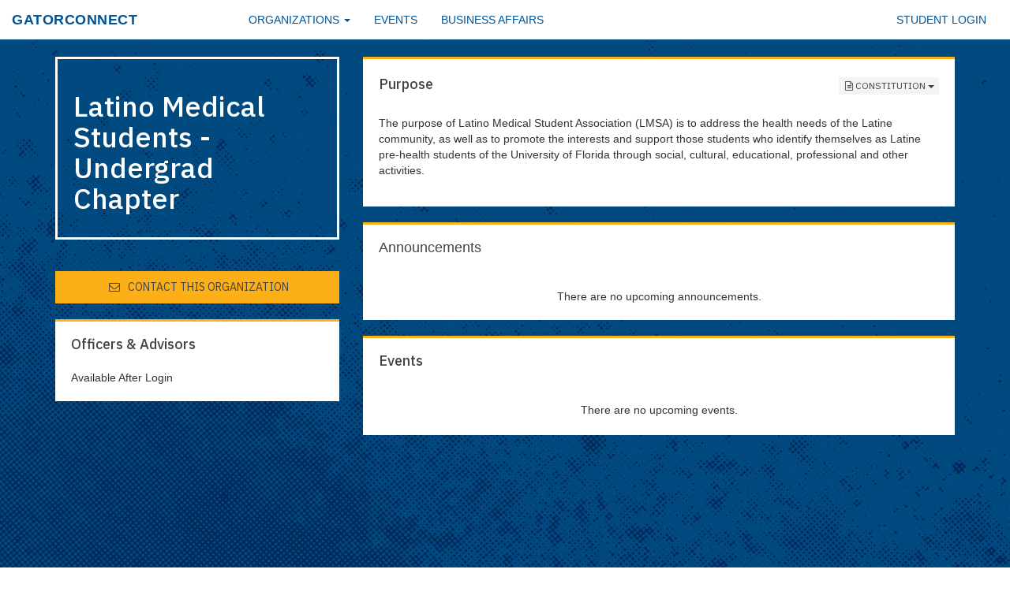

--- FILE ---
content_type: text/html; charset=utf-8
request_url: https://orgs.studentinvolvement.ufl.edu/Organization/latino-medical-student-association
body_size: 6804
content:
<!DOCTYPE html>

<html lang="en-us" ng-app="constellation" ng-cloak>
<head>
    <meta charset="utf-8">
    <meta http-equiv="X-UA-Compatible" content="IE=edge">
    <title>Latino Medical Students - Undergrad Chapter - GatorConnect - University of Florida</title>
    <!-- Tell the browser to be responsive to screen width -->
    <meta content="width=device-width, initial-scale=1" name="viewport">
    <link rel="preconnect" href="https://fonts.googleapis.com">
    <link rel="preconnect" href="https://fonts.gstatic.com" crossorigin>
    <link href="https://fonts.googleapis.com/css2?family=IBM+Plex+Sans:ital,wght@0,100..700;1,100..700&display=swap" rel="stylesheet">
    <!-- Font Awesome -->
    <link rel="stylesheet" href="//cdnjs.cloudflare.com/ajax/libs/font-awesome/4.7.0/css/font-awesome.min.css">
    <!-- Ionicons -->
    <link rel="stylesheet" href="//cdnjs.cloudflare.com/ajax/libs/ionicons/2.0.1/css/ionicons.min.css">
    <link href="/bundles/admin/css/plugins/datatables?v=lS-cnUWeRAd_JdXwYggI6qnIcll14VM5CtzOjeW37Yk1" rel="stylesheet"/>

    <link href="/bundles/admin/css/basic?v=roBouI6lsY5So_zU4g_xnfac8QB6Qdw9pQH_MpsuTXU1" rel="stylesheet"/>

    <script src="/Scripts/ckeditor/ckeditor.js"></script>
</head>

<body class="hold-transition skin-gator-connect layout-top-nav">
    <!--Skip to main content-->
    <a href="#maincontent" scroll-to="maincontent" class="skip-to-content sr-only sr-only-focusable">
        <div class="container-fluid">
            Skip to main content
        </div>
    </a>


    <!--Body-->
    <div class="wrapper">
        <header class="main-header">
            <nav class="navbar">
                <div class="container-fluid">
                    <div class="navbar-header">
                        <!-- Logo -->
                        <a href="/" class="navbar-brand gator-connect-logo sidebar-width">GatorConnect<span class="logo-subsection"></span></a>
                        <!--Menu Button-->
                        <button type="button" class="navbar-toggle collapsed" data-toggle="collapse" data-target="#navbar-collapse">
                            <i class="fa fa-bars"></i>
                        </button>
                    </div>
                    <!-- Navbar Menu -->
                    <div class="collapse navbar-collapse pull-left" id="navbar-collapse">
                        <ul class="nav navbar-nav">
                            <!--Organizations-->
                            <li class="dropdown" focus-children>
                                <!--Mobile-->     <a data-toggle="dropdown" class="dropdown-toggle visible-xs" title="Organizations">Organizations <span class="caret"></span></a>
                                <!--Full Width--> <a href="/Organizations" class="dropdown-toggle hidden-xs" title="Organizations">Organizations <span class="caret"></span></a>
                                <ul class="dropdown-menu" role="menu">
                                    <li role="menuitem"><a href="/Organizations">Find an organization</a></li>
                                    <li role="menuitem" ng-controller="homeController" ng-show="registrationIsOpen"><a href="/Organizations/Start">Start a new organization</a></li>
                                </ul>
                            </li>
                            <!--Events-->
                            <li class="dropdown">
                                <a href="/Events">Events</a>
                            </li>
                            
                            <li class="dropdown"><a href="/Vendor/Wizard/0/Prereq">Business Affairs</a></li>

                            
                        </ul>
                    </div>
                    <!-- Navbar User Menu -->
                    <div class="navbar-custom-menu">
                        <ul class="nav navbar-nav">
                                <li>
                                    <a href="/auth/login/?ReturnUrl=%2fOrganization%2flatino-medical-student-association">Student Login</a>
                                </li>
                        </ul>
                    </div>
                </div>
            </nav>
        </header>
        <!-- Full Width Column -->
        <div class="content-wrapper no-outline" id="maincontent" tabindex="0">
            

<!--Title-->
<!--Description-->

<!--Content-->
<style>
    .btn-follow {
        background-color: #b1b3b6;
    }


    .box-primary {
        border-top-color: #005496 !important;
    }
</style>

<script>
    var showOfficers = true;
</script>


<div class="bg-txt1" id="maincontent">
    <div class="container" style="min-height: 706px;" ng-cloak>
        <div class="row">
            <div class="col-sm-4" ng-controller="orgGeneralPageController">
                <div class="repeat-item" uib-alert=uib-alert style="position: fixed; z-index: 9999; width: 25%; text-align: center; left: 50%; margin-left: -12.5%; background-color: #FFF; font-weight: 800; border: 3px solid #555; border-radius: 0;" ng-repeat="alert in alerts" ng-class="'text-' + (alert.type || 'warning')" dismiss-on-timeout="5000" close="closeAlert($index)" template-url="alert.html"><i class="fa fa-fw" ng-class="{'fa-check-circle':alert.type=='success'}"></i> {{alert.msg}}</div>
                <div class="box bg-white" style="margin-top:20px; border: 3px solid white; background-color: transparent;" id="titleBox">
                    <div class="box-body">
                        <font color="white">
                            <h1>Latino Medical Students - Undergrad Chapter</h1>
                        </font>
                    </div>
                </div>
                
                <ul class="nav nav-pills nav-stacked" style="padding-bottom: 20px;">

                    <li class="nav-item" ng-controller="followController" ng-init="init(1453)">
                    </li>
                </ul>

                <ul class="nav nav-pills nav-stacked" style="padding-bottom: 20px;">

                    <li class="nav-item">
                        <a ng-click="composeEmailToOrg(1453, 'Latino Medical Students - Undergrad Chapter')" class="btn btn-warning"><i class="fa fa-envelope-o fa-fw" aria-hidden="true"></i> Contact This Organization</a>
                    </li>
                </ul>

                <div class="box box-warning alt-box" ng-controller="orgGeneralPageController" ng-init="initOrganizationPage(1453);" ng-cloak>
                    <div class="box-header with-border">
                        <h3 class="box-title">Officers & Advisors</h3>
                        <div class="box-tools pull-right">
                        </div>
                    </div>
                        <div class="box-body" style="padding-top:0px;">
                            Available After Login
                        </div>
                </div>





                <div ng-controller="socialMediaController" ng-init="init(1453)">
                    <div class="box alt-box box-warning" ng-if="socialMedias.length > 0">

                        <div class="box-header with-border" style="padding-bottom:0px;">
                            <h3 class="box-title">Social Media</h3>
                            <div class="box-tools pull-right">
                            </div>
                        </div>
                            <div class="box-body" style="padding-top:0px;">
                                Available After Login
                            </div>

                    </div>
                </div>




            </div>

            <div class="col-sm-8">
                




<style>
    p {
        max-width: none;
        margin-bottom: 0px;
        padding-bottom: 2px;
    }

    .panel {
        border-radius: 0 !important;
    }

    .panel-default {
        background-color: #ffffff;
    }

        .panel-default > .panel-heading {
            background-color: white;
        }


    #drop {
        background-color: #F4F4F4 !important;
    }


    #inner {
        display: table;
        margin: 0 auto;
    }

    .badge {
        min-width: 28px;
        border-radius: 0px !important;
    }

    .panel {
        border-radius: 0 !important;
    }

    .panel-default {
        background-color: #ffffff;
    }

        .panel-default > .panel-heading {
            background-color: white;
        }
</style>

<div ng-controller="orgGeneralPageController" ng-init="initOrganizationPage(1453);" ng-cloak>
    <div class="repeat-item " uib-alert=uib-alert style="position: fixed; z-index: 9999; width: 25%; text-align: center; left: 50%; margin-left: -12.5%; background-color: #FFF; font-weight: 800; border: 3px solid #555; border-radius: 0;" ng-repeat="alert in alerts" ng-class="'text-' + (alert.type || 'warning')" dismiss-on-timeout="5000" close="closeAlert($index)" template-url="alert.html"><i class="fa fa-fw" ng-class="{'fa-check-circle':alert.type=='success'}"></i> {{alert.msg}}</div>
    <div class="row">
        <!-- Officers -->
        <div class="col-sm-12">
            <div class="box alt-box box-warning" style="margin-top:20px; ">
                <div class="box" id="descriptionBox" style="  display: flex; flex-direction: column;">
                    <div class="box-header with-border" style="padding-bottom:5px;">
                        <h2 class="box-title">Purpose</h2><div class="pull-right">

                            <div class="dropdown" ng-show="constitutionExist == true">
                                <button class="btn btn-default btn-xs dropdown-toggle" type="button" data-toggle="dropdown" id="dropToggle">
                                    <i class="fa fa-fw fa-file-text-o" aria-hidden="true"></i>Constitution
                                    <span class="caret"></span>
                                </button>
                                <ul class="dropdown-menu" id="drop">
                                    <li style="padding: 0" id="viewButton">
                                        <a href="/Admin/File/DownloadConstitution/{{organizationId}}?download=False" target="_blank" aria-label="View the constitution">
                                            <i class="fa fa-search" aria-hidden="true"></i> View
                                        </a>
                                    </li>
                                    <li id="downloadButton" style="padding: 0">
                                        <a href="/Admin/File/DownloadConstitution/{{organizationId}}?download=True" target="_blank" aria-label="Download a copy of the constitution" class="text-black">
                                            <i class="fa fa-download" aria-hidden="true"></i> Download
                                        </a>
                                    </li>
                                </ul>
                            </div>

                        </div>
                    </div>
                    <div class="box-body" style="padding-bottom:0px; overflow-y: auto;">

                            <!-- Show description without links while AngularJS is starting up -->
                            <p ng-bind-html="('The purpose of Latino Medical Student Association (LMSA) is to address the health needs of the Latine community, as well as to promote the interests and support those students who identify themselves as Latine pre-health students of the University of Florida through social, cultural, educational, professional and other activities.') | parseLink | paragraphize "></p>

                    </div>

                </div>

            </div>
        </div>
    </div>
    <div class="row">

        <div class="col-sm-12">

            <div class="box box-warning">
                <div class="box-header with-border">
                    <div class="box-title">Announcements</div>
                </div>
                <div class="box-body">
                    <div ng-if="announcementsLoading" class="text-center">
                        <i class="fa fa-fw fa-refresh fa-2x fa-spin"></i><br />
                        Loading announcements...
                    </div>
                    <div ng-if="!announcementsLoading && announcements.length < 1" class="text-center" ng-cloak>
                        There are no upcoming announcements.
                    </div>

                    <div ng-repeat="announcement in announcements" class="box" ng-cloak ng-class="{'box-danger': announcement.Priority===2}">
                        <div class="panel panel-default">
                            <div class="panel-heading">
                                <h3 class="panel-title">{{announcement.Title}}</h3>
                            </div>
                            <div class="panel-body">
                                <p style="padding-bottom: 10px;">{{announcement.Description}}</p>
                                <h6>Created {{announcement.FirstName? "by " + announcement.FirstName + " " + announcement.LastName : "" }} at {{announcement.DateCreated | date: 'MMMM dd, yyyy'}}</h6>
                            </div>
                        </div>
                    </div>
                </div>
            </div>
        </div>
        <div class="col-sm-12">
            <div class="box box-warning">
                <div class="box-header with-border">
                    <h3 class="box-title">
                        Events
                    </h3>
                </div>
                <div class="box-body">

                    <div class="permit-list" ng-if="upcomingEvents.length > 0" ng-repeat="event in upcomingEvents">

                        <div class="panel panel-default" ng-click="getEventDetails(event)">
                            <div class="panel-heading">
                                <div class="row">
                                    <div class="col-sm-8">
                                        <h3 class="panel-title" style="display:inline; padding-right:5px;"><a class="text-light-blue" ng-click="getEventDetails(event)">{{event.title}}</a></h3> <h5 style="display:inline;">{{event.EventLocation}}</h5>
                                    </div>
                                    <div class="col-sm-4 text-right" style="padding-right:20px;">
                                        <span class="fa fa-fw fa-calendar-o" style="padding-right:4px;"></span> {{event.start | date: 'M/d/yyyy h:mm a'}}
                                    </div>
                                </div>

                            </div>

                        </div>
                    </div>



                    <div class="row text-center" ng-if="upcomingEvents.length <= 0" ng-cloak>
                        <div class="col-xs-12">
                            <p>There are no upcoming events.</p>
                        </div>
                    </div>
                </div>
            </div>
        </div>
    </div>
</div>

<div class="row" ng-show="propertyGroups.length >= 1" ng-cloak>
    <div class="col-sm-12">
        <div class="box alt-box">
            <div class="box-header">
                <h2 class="box-title">
                    Additional Information
                </h2>
            </div>
            <div class="box-body">
                <div ng-if="additionalInfoLoading" class="text-center ">
                    <i class="fa fa-fw fa-refresh fa-2x fa-spin"></i><br />
                    Loading additional information...
                </div>
                <div class="row" ng-cloak ng-repeat="extendedProperties in propertyGroups">
                    <div class="col-xs-12">
                        <h3 class="h4">{{extendedProperties.Properties[0].GroupName}}</h3>
                        <dl class="row">
                            <dt ng-repeat-start="extendedProperty in extendedProperties.Properties" class="col-sm-3 col-md-2">{{extendedProperty.PropertyDisplayName}}</dt>
                            <dd ng-repeat-end class="col-sm-9 cpl-md-10">{{extendedProperty.PropertyValue || "&nbsp;"}}</dd>
                        </dl>
                    </div>
                </div>
            </div>
        </div>
    </div>
</div>

<script type="text/ng-template" id="alert.html">
    <div ng-transclude=ng-transclude></div>
</script>




            </div>

        </div>
    </div>
</div>


        </div>
        <!-- /.content-wrapper -->
        
        <!-- /.container -->
        
    </div>
    <!-- /.content-wrapper -->
    <footer class="fixed-footer">
        <div class="main-footer">
            <div class="container-fluid">
                <div class="split-content">
                    <div class="sidebar-content">
                        <a href="//www.ufl.edu/" id="uf-logo">
                            <span class="sr-only">University of Florida</span>
                        </a>
                        <a href="https://studentengagement.ufl.edu/" id="sai-logo-full">                          
                            <span class="sr-only">Student Engagement</span>
                        </a>
                        
                    </div>
                    <div class="main-content">
                        <div class="row">
                            <div class="col-sm-4 col-md-3 col-lg-2">
                                <div class="box main-box ">
                                    <div class="box-header no-padding-left">
                                        <h2 class="box-subtitle">Website</h2>
                                    </div>
                                    <div class="box-body no-padding-left">
                                        <ul class="list-unstyled">
                                            <li><a href="http://www.ufl.edu/websites/">Website Listing</a></li>
                                            <li><a href="http://accessibility.ufl.edu/">Accessibility</a></li>
                                            <li><a href="http://privacy.ufl.edu/privacystatement.html">Privacy Policy</a></li>
                                            <li><a href="http://regulations.ufl.edu/">Regulation</a></li>
                                            <li><a href="/Home/Contact">Contact Us</a></li>
                                            <li><a href="/Home/Webmaster">Webmaster</a></li>
                                        </ul>
                                    </div>
                                </div>
                            </div>
                            <div class="col-sm-4 col-md-3 col-lg-2">
                                <div class="box main-box">
                                    <div class="box-header no-padding-left">
                                        <h2 class="box-subtitle">Resources</h2>
                                    </div>
                                    <div class="box-body no-padding-left">
                                        <ul class="list-unstyled">
                                            <li><b><a href="/Vendor/Wizard/0/Prereq">Business Affairs</a></b></li>
                                            <li><a href="https://one.uf.edu">ONE.UF</a></li>
                                            <li><a href="https://webmail.ufl.edu">Webmail</a></li>
                                            <li><a href="https://my.ufl.edu">myUFL</a></li>
                                            <li><a href="https://lss.at.ufl.edu">E-Learning</a></li>
                                            <li><a href="https://directory.ufl.edu">Directory</a></li>
                                            <li><a href="http://campusmap.ufl.edu">Campus Map</a></li>
                                        </ul>
                                    </div>
                                </div>
                            </div>
                        </div>
                    </div>
                </div>
            </div>
        </div>
        <div class="bg-blue">
            <div class="container-fluid">
                <div class="split-content">
                    <div class="sidebar-content"></div>
                    <div class="main-content">
                        <p class="copyright" style="max-width:100%">
                            
                            &copy; 2026 - University of Florida Information Technology
                        </p>
                    </div>
                </div>
            </div>
        </div>
    </footer>
    <!-- ./wrapper -->
    <script src="/bundles/jquery?v=tM7sBY5D-DIWHn61FAscLi2oiu1l1yS8NveURT-p-Ac1"></script>

    <script src="/bundles/admin/js/basic?v=GXvW13ah6Hkzx81yEk1dQnc32PC_auT6xgrC5W1_Qeo1"></script>


    <script src="/bundles/angularjs?v=UupcbcyYKnL8NKgHFB12aNb3kURgsqluiMSZ_0Ay6ZE1"></script>

    <script src="/bundles/angularjsbootstrap?v=EfAKktIM5MDlMftx86hfXuUweTugymdcv65y-IGGHHE1"></script>

    <script src="/bundles/angularapp?v=EJpOUYeDtYOXbnP5-gSNGoBueH72HCbmzuog4A7rvrM1"></script>


    <script src="/bundles/admin/js/plugins/datatables?v=nzDdqbQFQa5oJmmzcp6BI39lNVzu9NMvcI5ydmEtyCI1"></script>

    <script src="/bundles/admin/js/plugins/mobileassist?v=j6IhdVB94zWVD5Vw0EtF5aa7twAG3AcLAzKC0dd8y5Y1"></script>

    <script src="/bundles/admin/js/main?v=LhdW7XO7o9uXMBKvXj5aYyESpg3M9MnJRcCBPxw9I-c1"></script>



    <script>
        $(function () {
            //iCheck for checkbox and radio inputs
            $('input[type="checkbox"].minimal, input[type="radio"].minimal').iCheck({
                checkboxClass: 'icheckbox_minimal-blue',
                radioClass: 'iradio_minimal-blue'
            });
        });

        $(document).ready(function () {
            setHeight($('#descriptionBox'), $('#titleBox'));

        });

        function setHeight(elem1, elem2) {
            var height = elem2.height()
            elem1.css('height', height);
        }



    </script>


    <script src="/bundles/jqueryval?v=68gUS0MFyH2UgTDYZ8fLvAZ7XhWlGPV6cfRQ-zA1ecI1"></script>

        <script>
            (function (i, s, o, g, r, a, m) {
            i['GoogleAnalyticsObject'] = r; i[r] = i[r] || function () {
                (i[r].q = i[r].q || []).push(arguments)
            }, i[r].l = 1 * new Date(); a = s.createElement(o),
                m = s.getElementsByTagName(o)[0]; a.async = 1; a.src = g; m.parentNode.insertBefore(a, m)
            })(window, document, 'script', 'https://www.google-analytics.com/analytics.js', 'ga');

            ga('create', 'UA-26060135-2', 'auto');
            ga('send', 'pageview');

        </script>

</body>
</html>

--- FILE ---
content_type: text/css; charset=utf-8
request_url: https://orgs.studentinvolvement.ufl.edu/bundles/admin/css/basic?v=roBouI6lsY5So_zU4g_xnfac8QB6Qdw9pQH_MpsuTXU1
body_size: 75494
content:
/* Minification failed. Returning unminified contents.
(10,1): run-time error CSS1019: Unexpected token, found '@import'
(10,9): run-time error CSS1019: Unexpected token, found 'url('https://fonts.googleapis.com/css2?family=IBM+Plex+Sans:ital,wght@0,100..700;1,100..700&display=swap')'
(11,1): run-time error CSS1019: Unexpected token, found '@import'
(11,9): run-time error CSS1019: Unexpected token, found 'url('https://fonts.googleapis.com/css2?family=IBM+Plex+Sans:ital,wght@0,100..700;1,100..700&display=swap')'
(324,1): run-time error CSS1019: Unexpected token, found '@import'
(324,9): run-time error CSS1019: Unexpected token, found 'url(https://fonts.googleapis.com/css?family=Source+Sans+Pro:300,400,600,700,300italic,400italic,600italic)'
(324,23816): run-time error CSS1019: Unexpected token, found '@keyframes'
(324,23835): run-time error CSS1062: Expected semicolon or closing curly-brace, found '0%'
(324,24180): run-time error CSS1019: Unexpected token, found '@-webkit-keyframes'
(324,24207): run-time error CSS1062: Expected semicolon or closing curly-brace, found '0%'
(324,124678): run-time error CSS1019: Unexpected token, found '@-webkit-keyframes'
(324,124703): run-time error CSS1062: Expected semicolon or closing curly-brace, found '0%'
(324,124758): run-time error CSS1019: Unexpected token, found '@keyframes'
(324,124775): run-time error CSS1062: Expected semicolon or closing curly-brace, found '0%'
 */
/*!
 * Bootstrap v3.3.7 (http://getbootstrap.com)
 * Copyright 2011-2016 Twitter, Inc.
 * Licensed under MIT (https://github.com/twbs/bootstrap/blob/master/LICENSE)
 */
/*! normalize.css v3.0.3 | MIT License | github.com/necolas/normalize.css */
html{font-family:sans-serif;-webkit-text-size-adjust:100%;-ms-text-size-adjust:100%}body{margin:0}article,aside,details,figcaption,figure,footer,header,hgroup,main,menu,nav,section,summary{display:block}audio,canvas,progress,video{display:inline-block;vertical-align:baseline}audio:not([controls]){display:none;height:0}[hidden],template{display:none}a{background-color:transparent}a:active,a:hover{outline:0}abbr[title]{border-bottom:1px dotted}b,strong{font-weight:bold}dfn{font-style:italic}h1{margin:.67em 0;font-size:2em}mark{color:#000;background:#ff0}small{font-size:80%}sub,sup{position:relative;font-size:75%;line-height:0;vertical-align:baseline}sup{top:-.5em}sub{bottom:-.25em}img{border:0}svg:not(:root){overflow:hidden}figure{margin:1em 40px}hr{height:0;-webkit-box-sizing:content-box;-moz-box-sizing:content-box;box-sizing:content-box}pre{overflow:auto}code,kbd,pre,samp{font-family:monospace,monospace;font-size:1em}button,input,optgroup,select,textarea{margin:0;font:inherit;color:inherit}button{overflow:visible}button,select{text-transform:none}button,html input[type="button"],input[type="reset"],input[type="submit"]{-webkit-appearance:button;cursor:pointer}button[disabled],html input[disabled]{cursor:default}button::-moz-focus-inner,input::-moz-focus-inner{padding:0;border:0}input{line-height:normal}input[type="checkbox"],input[type="radio"]{-webkit-box-sizing:border-box;-moz-box-sizing:border-box;box-sizing:border-box;padding:0}input[type="number"]::-webkit-inner-spin-button,input[type="number"]::-webkit-outer-spin-button{height:auto}input[type="search"]{-webkit-box-sizing:content-box;-moz-box-sizing:content-box;box-sizing:content-box;-webkit-appearance:textfield}input[type="search"]::-webkit-search-cancel-button,input[type="search"]::-webkit-search-decoration{-webkit-appearance:none}fieldset{padding:.35em .625em .75em;margin:0 2px;border:1px solid #c0c0c0}legend{padding:0;border:0}textarea{overflow:auto}optgroup{font-weight:bold}table{border-spacing:0;border-collapse:collapse}td,th{padding:0}
/*! Source: https://github.com/h5bp/html5-boilerplate/blob/master/src/css/main.css */
@media print{*,*:before,*:after{color:#000 !important;text-shadow:none !important;background:transparent !important;-webkit-box-shadow:none !important;box-shadow:none !important}a,a:visited{text-decoration:underline}a[href]:after{content:" (" attr(href) ")"}abbr[title]:after{content:" (" attr(title) ")"}a[href^="#"]:after,a[href^="javascript:"]:after{content:""}pre,blockquote{border:1px solid #999;page-break-inside:avoid}thead{display:table-header-group}tr,img{page-break-inside:avoid}img{max-width:100% !important}p,h2,h3{orphans:3;widows:3}h2,h3{page-break-after:avoid}.navbar{display:none}.btn>.caret,.dropup>.btn>.caret{border-top-color:#000 !important}.label{border:1px solid #000}.table{border-collapse:collapse !important}.table td,.table th{background-color:#fff !important}.table-bordered th,.table-bordered td{border:1px solid #ddd !important}}@font-face{font-family:'Glyphicons Halflings';src:url(/fonts/glyphicons-halflings-regular.eot?);src:url(/fonts/glyphicons-halflings-regular.eot?#iefix) format('embedded-opentype'),url(/fonts/glyphicons-halflings-regular.woff2) format('woff2'),url(/fonts/glyphicons-halflings-regular.woff) format('woff'),url(/fonts/glyphicons-halflings-regular.ttf) format('truetype'),url(/fonts/glyphicons-halflings-regular.svg#glyphicons_halflingsregular) format('svg')}.glyphicon{position:relative;top:1px;display:inline-block;font-family:'Glyphicons Halflings';font-style:normal;font-weight:normal;line-height:1;-webkit-font-smoothing:antialiased;-moz-osx-font-smoothing:grayscale}.glyphicon-asterisk:before{content:"*"}.glyphicon-plus:before{content:"+"}.glyphicon-euro:before,.glyphicon-eur:before{content:"€"}.glyphicon-minus:before{content:"−"}.glyphicon-cloud:before{content:"☁"}.glyphicon-envelope:before{content:"✉"}.glyphicon-pencil:before{content:"✏"}.glyphicon-glass:before{content:""}.glyphicon-music:before{content:""}.glyphicon-search:before{content:""}.glyphicon-heart:before{content:""}.glyphicon-star:before{content:""}.glyphicon-star-empty:before{content:""}.glyphicon-user:before{content:""}.glyphicon-film:before{content:""}.glyphicon-th-large:before{content:""}.glyphicon-th:before{content:""}.glyphicon-th-list:before{content:""}.glyphicon-ok:before{content:""}.glyphicon-remove:before{content:""}.glyphicon-zoom-in:before{content:""}.glyphicon-zoom-out:before{content:""}.glyphicon-off:before{content:""}.glyphicon-signal:before{content:""}.glyphicon-cog:before{content:""}.glyphicon-trash:before{content:""}.glyphicon-home:before{content:""}.glyphicon-file:before{content:""}.glyphicon-time:before{content:""}.glyphicon-road:before{content:""}.glyphicon-download-alt:before{content:""}.glyphicon-download:before{content:""}.glyphicon-upload:before{content:""}.glyphicon-inbox:before{content:""}.glyphicon-play-circle:before{content:""}.glyphicon-repeat:before{content:""}.glyphicon-refresh:before{content:""}.glyphicon-list-alt:before{content:""}.glyphicon-lock:before{content:""}.glyphicon-flag:before{content:""}.glyphicon-headphones:before{content:""}.glyphicon-volume-off:before{content:""}.glyphicon-volume-down:before{content:""}.glyphicon-volume-up:before{content:""}.glyphicon-qrcode:before{content:""}.glyphicon-barcode:before{content:""}.glyphicon-tag:before{content:""}.glyphicon-tags:before{content:""}.glyphicon-book:before{content:""}.glyphicon-bookmark:before{content:""}.glyphicon-print:before{content:""}.glyphicon-camera:before{content:""}.glyphicon-font:before{content:""}.glyphicon-bold:before{content:""}.glyphicon-italic:before{content:""}.glyphicon-text-height:before{content:""}.glyphicon-text-width:before{content:""}.glyphicon-align-left:before{content:""}.glyphicon-align-center:before{content:""}.glyphicon-align-right:before{content:""}.glyphicon-align-justify:before{content:""}.glyphicon-list:before{content:""}.glyphicon-indent-left:before{content:""}.glyphicon-indent-right:before{content:""}.glyphicon-facetime-video:before{content:""}.glyphicon-picture:before{content:""}.glyphicon-map-marker:before{content:""}.glyphicon-adjust:before{content:""}.glyphicon-tint:before{content:""}.glyphicon-edit:before{content:""}.glyphicon-share:before{content:""}.glyphicon-check:before{content:""}.glyphicon-move:before{content:""}.glyphicon-step-backward:before{content:""}.glyphicon-fast-backward:before{content:""}.glyphicon-backward:before{content:""}.glyphicon-play:before{content:""}.glyphicon-pause:before{content:""}.glyphicon-stop:before{content:""}.glyphicon-forward:before{content:""}.glyphicon-fast-forward:before{content:""}.glyphicon-step-forward:before{content:""}.glyphicon-eject:before{content:""}.glyphicon-chevron-left:before{content:""}.glyphicon-chevron-right:before{content:""}.glyphicon-plus-sign:before{content:""}.glyphicon-minus-sign:before{content:""}.glyphicon-remove-sign:before{content:""}.glyphicon-ok-sign:before{content:""}.glyphicon-question-sign:before{content:""}.glyphicon-info-sign:before{content:""}.glyphicon-screenshot:before{content:""}.glyphicon-remove-circle:before{content:""}.glyphicon-ok-circle:before{content:""}.glyphicon-ban-circle:before{content:""}.glyphicon-arrow-left:before{content:""}.glyphicon-arrow-right:before{content:""}.glyphicon-arrow-up:before{content:""}.glyphicon-arrow-down:before{content:""}.glyphicon-share-alt:before{content:""}.glyphicon-resize-full:before{content:""}.glyphicon-resize-small:before{content:""}.glyphicon-exclamation-sign:before{content:""}.glyphicon-gift:before{content:""}.glyphicon-leaf:before{content:""}.glyphicon-fire:before{content:""}.glyphicon-eye-open:before{content:""}.glyphicon-eye-close:before{content:""}.glyphicon-warning-sign:before{content:""}.glyphicon-plane:before{content:""}.glyphicon-calendar:before{content:""}.glyphicon-random:before{content:""}.glyphicon-comment:before{content:""}.glyphicon-magnet:before{content:""}.glyphicon-chevron-up:before{content:""}.glyphicon-chevron-down:before{content:""}.glyphicon-retweet:before{content:""}.glyphicon-shopping-cart:before{content:""}.glyphicon-folder-close:before{content:""}.glyphicon-folder-open:before{content:""}.glyphicon-resize-vertical:before{content:""}.glyphicon-resize-horizontal:before{content:""}.glyphicon-hdd:before{content:""}.glyphicon-bullhorn:before{content:""}.glyphicon-bell:before{content:""}.glyphicon-certificate:before{content:""}.glyphicon-thumbs-up:before{content:""}.glyphicon-thumbs-down:before{content:""}.glyphicon-hand-right:before{content:""}.glyphicon-hand-left:before{content:""}.glyphicon-hand-up:before{content:""}.glyphicon-hand-down:before{content:""}.glyphicon-circle-arrow-right:before{content:""}.glyphicon-circle-arrow-left:before{content:""}.glyphicon-circle-arrow-up:before{content:""}.glyphicon-circle-arrow-down:before{content:""}.glyphicon-globe:before{content:""}.glyphicon-wrench:before{content:""}.glyphicon-tasks:before{content:""}.glyphicon-filter:before{content:""}.glyphicon-briefcase:before{content:""}.glyphicon-fullscreen:before{content:""}.glyphicon-dashboard:before{content:""}.glyphicon-paperclip:before{content:""}.glyphicon-heart-empty:before{content:""}.glyphicon-link:before{content:""}.glyphicon-phone:before{content:""}.glyphicon-pushpin:before{content:""}.glyphicon-usd:before{content:""}.glyphicon-gbp:before{content:""}.glyphicon-sort:before{content:""}.glyphicon-sort-by-alphabet:before{content:""}.glyphicon-sort-by-alphabet-alt:before{content:""}.glyphicon-sort-by-order:before{content:""}.glyphicon-sort-by-order-alt:before{content:""}.glyphicon-sort-by-attributes:before{content:""}.glyphicon-sort-by-attributes-alt:before{content:""}.glyphicon-unchecked:before{content:""}.glyphicon-expand:before{content:""}.glyphicon-collapse-down:before{content:""}.glyphicon-collapse-up:before{content:""}.glyphicon-log-in:before{content:""}.glyphicon-flash:before{content:""}.glyphicon-log-out:before{content:""}.glyphicon-new-window:before{content:""}.glyphicon-record:before{content:""}.glyphicon-save:before{content:""}.glyphicon-open:before{content:""}.glyphicon-saved:before{content:""}.glyphicon-import:before{content:""}.glyphicon-export:before{content:""}.glyphicon-send:before{content:""}.glyphicon-floppy-disk:before{content:""}.glyphicon-floppy-saved:before{content:""}.glyphicon-floppy-remove:before{content:""}.glyphicon-floppy-save:before{content:""}.glyphicon-floppy-open:before{content:""}.glyphicon-credit-card:before{content:""}.glyphicon-transfer:before{content:""}.glyphicon-cutlery:before{content:""}.glyphicon-header:before{content:""}.glyphicon-compressed:before{content:""}.glyphicon-earphone:before{content:""}.glyphicon-phone-alt:before{content:""}.glyphicon-tower:before{content:""}.glyphicon-stats:before{content:""}.glyphicon-sd-video:before{content:""}.glyphicon-hd-video:before{content:""}.glyphicon-subtitles:before{content:""}.glyphicon-sound-stereo:before{content:""}.glyphicon-sound-dolby:before{content:""}.glyphicon-sound-5-1:before{content:""}.glyphicon-sound-6-1:before{content:""}.glyphicon-sound-7-1:before{content:""}.glyphicon-copyright-mark:before{content:""}.glyphicon-registration-mark:before{content:""}.glyphicon-cloud-download:before{content:""}.glyphicon-cloud-upload:before{content:""}.glyphicon-tree-conifer:before{content:""}.glyphicon-tree-deciduous:before{content:""}.glyphicon-cd:before{content:""}.glyphicon-save-file:before{content:""}.glyphicon-open-file:before{content:""}.glyphicon-level-up:before{content:""}.glyphicon-copy:before{content:""}.glyphicon-paste:before{content:""}.glyphicon-alert:before{content:""}.glyphicon-equalizer:before{content:""}.glyphicon-king:before{content:""}.glyphicon-queen:before{content:""}.glyphicon-pawn:before{content:""}.glyphicon-bishop:before{content:""}.glyphicon-knight:before{content:""}.glyphicon-baby-formula:before{content:""}.glyphicon-tent:before{content:"⛺"}.glyphicon-blackboard:before{content:""}.glyphicon-bed:before{content:""}.glyphicon-apple:before{content:""}.glyphicon-erase:before{content:""}.glyphicon-hourglass:before{content:"⌛"}.glyphicon-lamp:before{content:""}.glyphicon-duplicate:before{content:""}.glyphicon-piggy-bank:before{content:""}.glyphicon-scissors:before{content:""}.glyphicon-bitcoin:before{content:""}.glyphicon-btc:before{content:""}.glyphicon-xbt:before{content:""}.glyphicon-yen:before{content:"¥"}.glyphicon-jpy:before{content:"¥"}.glyphicon-ruble:before{content:"₽"}.glyphicon-rub:before{content:"₽"}.glyphicon-scale:before{content:""}.glyphicon-ice-lolly:before{content:""}.glyphicon-ice-lolly-tasted:before{content:""}.glyphicon-education:before{content:""}.glyphicon-option-horizontal:before{content:""}.glyphicon-option-vertical:before{content:""}.glyphicon-menu-hamburger:before{content:""}.glyphicon-modal-window:before{content:""}.glyphicon-oil:before{content:""}.glyphicon-grain:before{content:""}.glyphicon-sunglasses:before{content:""}.glyphicon-text-size:before{content:""}.glyphicon-text-color:before{content:""}.glyphicon-text-background:before{content:""}.glyphicon-object-align-top:before{content:""}.glyphicon-object-align-bottom:before{content:""}.glyphicon-object-align-horizontal:before{content:""}.glyphicon-object-align-left:before{content:""}.glyphicon-object-align-vertical:before{content:""}.glyphicon-object-align-right:before{content:""}.glyphicon-triangle-right:before{content:""}.glyphicon-triangle-left:before{content:""}.glyphicon-triangle-bottom:before{content:""}.glyphicon-triangle-top:before{content:""}.glyphicon-console:before{content:""}.glyphicon-superscript:before{content:""}.glyphicon-subscript:before{content:""}.glyphicon-menu-left:before{content:""}.glyphicon-menu-right:before{content:""}.glyphicon-menu-down:before{content:""}.glyphicon-menu-up:before{content:""}*{-webkit-box-sizing:border-box;-moz-box-sizing:border-box;box-sizing:border-box}*:before,*:after{-webkit-box-sizing:border-box;-moz-box-sizing:border-box;box-sizing:border-box}html{font-size:10px;-webkit-tap-highlight-color:rgba(0,0,0,0)}body{font-family:"Helvetica Neue",Helvetica,Arial,sans-serif;font-size:14px;line-height:1.42857143;color:#333;background-color:#fff}input,button,select,textarea{font-family:inherit;font-size:inherit;line-height:inherit}a{color:#337ab7;text-decoration:none}a:hover,a:focus{color:#23527c;text-decoration:underline}a:focus{outline:5px auto -webkit-focus-ring-color;outline-offset:-2px}figure{margin:0}img{vertical-align:middle}.img-responsive,.thumbnail>img,.thumbnail a>img,.carousel-inner>.item>img,.carousel-inner>.item>a>img{display:block;max-width:100%;height:auto}.img-rounded{border-radius:6px}.img-thumbnail{display:inline-block;max-width:100%;height:auto;padding:4px;line-height:1.42857143;background-color:#fff;border:1px solid #ddd;border-radius:4px;-webkit-transition:all .2s ease-in-out;-o-transition:all .2s ease-in-out;transition:all .2s ease-in-out}.img-circle{border-radius:50%}hr{margin-top:20px;margin-bottom:20px;border:0;border-top:1px solid #eee}.sr-only{position:absolute;width:1px;height:1px;padding:0;margin:-1px;overflow:hidden;clip:rect(0,0,0,0);border:0}.sr-only-focusable:active,.sr-only-focusable:focus{position:static;width:auto;height:auto;margin:0;overflow:visible;clip:auto}[role="button"]{cursor:pointer}h1,h2,h3,h4,h5,h6,.h1,.h2,.h3,.h4,.h5,.h6{font-family:inherit;font-weight:500;line-height:1.1;color:inherit}h1 small,h2 small,h3 small,h4 small,h5 small,h6 small,.h1 small,.h2 small,.h3 small,.h4 small,.h5 small,.h6 small,h1 .small,h2 .small,h3 .small,h4 .small,h5 .small,h6 .small,.h1 .small,.h2 .small,.h3 .small,.h4 .small,.h5 .small,.h6 .small{font-weight:normal;line-height:1;color:#777}h1,.h1,h2,.h2,h3,.h3{margin-top:20px;margin-bottom:10px}h1 small,.h1 small,h2 small,.h2 small,h3 small,.h3 small,h1 .small,.h1 .small,h2 .small,.h2 .small,h3 .small,.h3 .small{font-size:65%}h4,.h4,h5,.h5,h6,.h6{margin-top:10px;margin-bottom:10px}h4 small,.h4 small,h5 small,.h5 small,h6 small,.h6 small,h4 .small,.h4 .small,h5 .small,.h5 .small,h6 .small,.h6 .small{font-size:75%}h1,.h1{font-size:36px}h2,.h2{font-size:30px}h3,.h3{font-size:24px}h4,.h4{font-size:18px}h5,.h5{font-size:14px}h6,.h6{font-size:12px}p{margin:0 0 10px}.lead{margin-bottom:20px;font-size:16px;font-weight:300;line-height:1.4}@media(min-width:768px){.lead{font-size:21px}}small,.small{font-size:85%}mark,.mark{padding:.2em;background-color:#fcf8e3}.text-left{text-align:left}.text-right{text-align:right}.text-center{text-align:center}.text-justify{text-align:justify}.text-nowrap{white-space:nowrap}.text-lowercase{text-transform:lowercase}.text-uppercase{text-transform:uppercase}.text-capitalize{text-transform:capitalize}.text-muted{color:#777}.text-primary{color:#337ab7}a.text-primary:hover,a.text-primary:focus{color:#286090}.text-success{color:#3c763d}a.text-success:hover,a.text-success:focus{color:#2b542c}.text-info{color:#31708f}a.text-info:hover,a.text-info:focus{color:#245269}.text-warning{color:#8a6d3b}a.text-warning:hover,a.text-warning:focus{color:#66512c}.text-danger{color:#a94442}a.text-danger:hover,a.text-danger:focus{color:#843534}.bg-primary{color:#fff;background-color:#337ab7}a.bg-primary:hover,a.bg-primary:focus{background-color:#286090}.bg-success{background-color:#dff0d8}a.bg-success:hover,a.bg-success:focus{background-color:#c1e2b3}.bg-info{background-color:#d9edf7}a.bg-info:hover,a.bg-info:focus{background-color:#afd9ee}.bg-warning{background-color:#fcf8e3}a.bg-warning:hover,a.bg-warning:focus{background-color:#f7ecb5}.bg-danger{background-color:#f2dede}a.bg-danger:hover,a.bg-danger:focus{background-color:#e4b9b9}.page-header{padding-bottom:9px;margin:40px 0 20px;border-bottom:1px solid #eee}ul,ol{margin-top:0;margin-bottom:10px}ul ul,ol ul,ul ol,ol ol{margin-bottom:0}.list-unstyled{padding-left:0;list-style:none}.list-inline{padding-left:0;margin-left:-5px;list-style:none}.list-inline>li{display:inline-block;padding-right:5px;padding-left:5px}dl{margin-top:0;margin-bottom:20px}dt,dd{line-height:1.42857143}dt{font-weight:bold}dd{margin-left:0}@media(min-width:768px){.dl-horizontal dt{float:left;width:160px;overflow:hidden;clear:left;text-align:right;text-overflow:ellipsis;white-space:nowrap}.dl-horizontal dd{margin-left:180px}}abbr[title],abbr[data-original-title]{cursor:help;border-bottom:1px dotted #777}.initialism{font-size:90%;text-transform:uppercase}blockquote{padding:10px 20px;margin:0 0 20px;font-size:17.5px;border-left:5px solid #eee}blockquote p:last-child,blockquote ul:last-child,blockquote ol:last-child{margin-bottom:0}blockquote footer,blockquote small,blockquote .small{display:block;font-size:80%;line-height:1.42857143;color:#777}blockquote footer:before,blockquote small:before,blockquote .small:before{content:'— '}.blockquote-reverse,blockquote.pull-right{padding-right:15px;padding-left:0;text-align:right;border-right:5px solid #eee;border-left:0}.blockquote-reverse footer:before,blockquote.pull-right footer:before,.blockquote-reverse small:before,blockquote.pull-right small:before,.blockquote-reverse .small:before,blockquote.pull-right .small:before{content:''}.blockquote-reverse footer:after,blockquote.pull-right footer:after,.blockquote-reverse small:after,blockquote.pull-right small:after,.blockquote-reverse .small:after,blockquote.pull-right .small:after{content:' —'}address{margin-bottom:20px;font-style:normal;line-height:1.42857143}code,kbd,pre,samp{font-family:Menlo,Monaco,Consolas,"Courier New",monospace}code{padding:2px 4px;font-size:90%;color:#c7254e;background-color:#f9f2f4;border-radius:4px}kbd{padding:2px 4px;font-size:90%;color:#fff;background-color:#333;border-radius:3px;-webkit-box-shadow:inset 0 -1px 0 rgba(0,0,0,.25);box-shadow:inset 0 -1px 0 rgba(0,0,0,.25)}kbd kbd{padding:0;font-size:100%;font-weight:bold;-webkit-box-shadow:none;box-shadow:none}pre{display:block;padding:9.5px;margin:0 0 10px;font-size:13px;line-height:1.42857143;color:#333;word-break:break-all;word-wrap:break-word;background-color:#f5f5f5;border:1px solid #ccc;border-radius:4px}pre code{padding:0;font-size:inherit;color:inherit;white-space:pre-wrap;background-color:transparent;border-radius:0}.pre-scrollable{max-height:340px;overflow-y:scroll}.container{padding-right:15px;padding-left:15px;margin-right:auto;margin-left:auto}@media(min-width:768px){.container{width:750px}}@media(min-width:992px){.container{width:970px}}@media(min-width:1200px){.container{width:1170px}}.container-fluid{padding-right:15px;padding-left:15px;margin-right:auto;margin-left:auto}.row{margin-right:-15px;margin-left:-15px}.col-xs-1,.col-sm-1,.col-md-1,.col-lg-1,.col-xs-2,.col-sm-2,.col-md-2,.col-lg-2,.col-xs-3,.col-sm-3,.col-md-3,.col-lg-3,.col-xs-4,.col-sm-4,.col-md-4,.col-lg-4,.col-xs-5,.col-sm-5,.col-md-5,.col-lg-5,.col-xs-6,.col-sm-6,.col-md-6,.col-lg-6,.col-xs-7,.col-sm-7,.col-md-7,.col-lg-7,.col-xs-8,.col-sm-8,.col-md-8,.col-lg-8,.col-xs-9,.col-sm-9,.col-md-9,.col-lg-9,.col-xs-10,.col-sm-10,.col-md-10,.col-lg-10,.col-xs-11,.col-sm-11,.col-md-11,.col-lg-11,.col-xs-12,.col-sm-12,.col-md-12,.col-lg-12{position:relative;min-height:1px;padding-right:15px;padding-left:15px}.col-xs-1,.col-xs-2,.col-xs-3,.col-xs-4,.col-xs-5,.col-xs-6,.col-xs-7,.col-xs-8,.col-xs-9,.col-xs-10,.col-xs-11,.col-xs-12{float:left}.col-xs-12{width:100%}.col-xs-11{width:91.66666667%}.col-xs-10{width:83.33333333%}.col-xs-9{width:75%}.col-xs-8{width:66.66666667%}.col-xs-7{width:58.33333333%}.col-xs-6{width:50%}.col-xs-5{width:41.66666667%}.col-xs-4{width:33.33333333%}.col-xs-3{width:25%}.col-xs-2{width:16.66666667%}.col-xs-1{width:8.33333333%}.col-xs-pull-12{right:100%}.col-xs-pull-11{right:91.66666667%}.col-xs-pull-10{right:83.33333333%}.col-xs-pull-9{right:75%}.col-xs-pull-8{right:66.66666667%}.col-xs-pull-7{right:58.33333333%}.col-xs-pull-6{right:50%}.col-xs-pull-5{right:41.66666667%}.col-xs-pull-4{right:33.33333333%}.col-xs-pull-3{right:25%}.col-xs-pull-2{right:16.66666667%}.col-xs-pull-1{right:8.33333333%}.col-xs-pull-0{right:auto}.col-xs-push-12{left:100%}.col-xs-push-11{left:91.66666667%}.col-xs-push-10{left:83.33333333%}.col-xs-push-9{left:75%}.col-xs-push-8{left:66.66666667%}.col-xs-push-7{left:58.33333333%}.col-xs-push-6{left:50%}.col-xs-push-5{left:41.66666667%}.col-xs-push-4{left:33.33333333%}.col-xs-push-3{left:25%}.col-xs-push-2{left:16.66666667%}.col-xs-push-1{left:8.33333333%}.col-xs-push-0{left:auto}.col-xs-offset-12{margin-left:100%}.col-xs-offset-11{margin-left:91.66666667%}.col-xs-offset-10{margin-left:83.33333333%}.col-xs-offset-9{margin-left:75%}.col-xs-offset-8{margin-left:66.66666667%}.col-xs-offset-7{margin-left:58.33333333%}.col-xs-offset-6{margin-left:50%}.col-xs-offset-5{margin-left:41.66666667%}.col-xs-offset-4{margin-left:33.33333333%}.col-xs-offset-3{margin-left:25%}.col-xs-offset-2{margin-left:16.66666667%}.col-xs-offset-1{margin-left:8.33333333%}.col-xs-offset-0{margin-left:0}@media(min-width:768px){.col-sm-1,.col-sm-2,.col-sm-3,.col-sm-4,.col-sm-5,.col-sm-6,.col-sm-7,.col-sm-8,.col-sm-9,.col-sm-10,.col-sm-11,.col-sm-12{float:left}.col-sm-12{width:100%}.col-sm-11{width:91.66666667%}.col-sm-10{width:83.33333333%}.col-sm-9{width:75%}.col-sm-8{width:66.66666667%}.col-sm-7{width:58.33333333%}.col-sm-6{width:50%}.col-sm-5{width:41.66666667%}.col-sm-4{width:33.33333333%}.col-sm-3{width:25%}.col-sm-2{width:16.66666667%}.col-sm-1{width:8.33333333%}.col-sm-pull-12{right:100%}.col-sm-pull-11{right:91.66666667%}.col-sm-pull-10{right:83.33333333%}.col-sm-pull-9{right:75%}.col-sm-pull-8{right:66.66666667%}.col-sm-pull-7{right:58.33333333%}.col-sm-pull-6{right:50%}.col-sm-pull-5{right:41.66666667%}.col-sm-pull-4{right:33.33333333%}.col-sm-pull-3{right:25%}.col-sm-pull-2{right:16.66666667%}.col-sm-pull-1{right:8.33333333%}.col-sm-pull-0{right:auto}.col-sm-push-12{left:100%}.col-sm-push-11{left:91.66666667%}.col-sm-push-10{left:83.33333333%}.col-sm-push-9{left:75%}.col-sm-push-8{left:66.66666667%}.col-sm-push-7{left:58.33333333%}.col-sm-push-6{left:50%}.col-sm-push-5{left:41.66666667%}.col-sm-push-4{left:33.33333333%}.col-sm-push-3{left:25%}.col-sm-push-2{left:16.66666667%}.col-sm-push-1{left:8.33333333%}.col-sm-push-0{left:auto}.col-sm-offset-12{margin-left:100%}.col-sm-offset-11{margin-left:91.66666667%}.col-sm-offset-10{margin-left:83.33333333%}.col-sm-offset-9{margin-left:75%}.col-sm-offset-8{margin-left:66.66666667%}.col-sm-offset-7{margin-left:58.33333333%}.col-sm-offset-6{margin-left:50%}.col-sm-offset-5{margin-left:41.66666667%}.col-sm-offset-4{margin-left:33.33333333%}.col-sm-offset-3{margin-left:25%}.col-sm-offset-2{margin-left:16.66666667%}.col-sm-offset-1{margin-left:8.33333333%}.col-sm-offset-0{margin-left:0}}@media(min-width:992px){.col-md-1,.col-md-2,.col-md-3,.col-md-4,.col-md-5,.col-md-6,.col-md-7,.col-md-8,.col-md-9,.col-md-10,.col-md-11,.col-md-12{float:left}.col-md-12{width:100%}.col-md-11{width:91.66666667%}.col-md-10{width:83.33333333%}.col-md-9{width:75%}.col-md-8{width:66.66666667%}.col-md-7{width:58.33333333%}.col-md-6{width:50%}.col-md-5{width:41.66666667%}.col-md-4{width:33.33333333%}.col-md-3{width:25%}.col-md-2{width:16.66666667%}.col-md-1{width:8.33333333%}.col-md-pull-12{right:100%}.col-md-pull-11{right:91.66666667%}.col-md-pull-10{right:83.33333333%}.col-md-pull-9{right:75%}.col-md-pull-8{right:66.66666667%}.col-md-pull-7{right:58.33333333%}.col-md-pull-6{right:50%}.col-md-pull-5{right:41.66666667%}.col-md-pull-4{right:33.33333333%}.col-md-pull-3{right:25%}.col-md-pull-2{right:16.66666667%}.col-md-pull-1{right:8.33333333%}.col-md-pull-0{right:auto}.col-md-push-12{left:100%}.col-md-push-11{left:91.66666667%}.col-md-push-10{left:83.33333333%}.col-md-push-9{left:75%}.col-md-push-8{left:66.66666667%}.col-md-push-7{left:58.33333333%}.col-md-push-6{left:50%}.col-md-push-5{left:41.66666667%}.col-md-push-4{left:33.33333333%}.col-md-push-3{left:25%}.col-md-push-2{left:16.66666667%}.col-md-push-1{left:8.33333333%}.col-md-push-0{left:auto}.col-md-offset-12{margin-left:100%}.col-md-offset-11{margin-left:91.66666667%}.col-md-offset-10{margin-left:83.33333333%}.col-md-offset-9{margin-left:75%}.col-md-offset-8{margin-left:66.66666667%}.col-md-offset-7{margin-left:58.33333333%}.col-md-offset-6{margin-left:50%}.col-md-offset-5{margin-left:41.66666667%}.col-md-offset-4{margin-left:33.33333333%}.col-md-offset-3{margin-left:25%}.col-md-offset-2{margin-left:16.66666667%}.col-md-offset-1{margin-left:8.33333333%}.col-md-offset-0{margin-left:0}}@media(min-width:1200px){.col-lg-1,.col-lg-2,.col-lg-3,.col-lg-4,.col-lg-5,.col-lg-6,.col-lg-7,.col-lg-8,.col-lg-9,.col-lg-10,.col-lg-11,.col-lg-12{float:left}.col-lg-12{width:100%}.col-lg-11{width:91.66666667%}.col-lg-10{width:83.33333333%}.col-lg-9{width:75%}.col-lg-8{width:66.66666667%}.col-lg-7{width:58.33333333%}.col-lg-6{width:50%}.col-lg-5{width:41.66666667%}.col-lg-4{width:33.33333333%}.col-lg-3{width:25%}.col-lg-2{width:16.66666667%}.col-lg-1{width:8.33333333%}.col-lg-pull-12{right:100%}.col-lg-pull-11{right:91.66666667%}.col-lg-pull-10{right:83.33333333%}.col-lg-pull-9{right:75%}.col-lg-pull-8{right:66.66666667%}.col-lg-pull-7{right:58.33333333%}.col-lg-pull-6{right:50%}.col-lg-pull-5{right:41.66666667%}.col-lg-pull-4{right:33.33333333%}.col-lg-pull-3{right:25%}.col-lg-pull-2{right:16.66666667%}.col-lg-pull-1{right:8.33333333%}.col-lg-pull-0{right:auto}.col-lg-push-12{left:100%}.col-lg-push-11{left:91.66666667%}.col-lg-push-10{left:83.33333333%}.col-lg-push-9{left:75%}.col-lg-push-8{left:66.66666667%}.col-lg-push-7{left:58.33333333%}.col-lg-push-6{left:50%}.col-lg-push-5{left:41.66666667%}.col-lg-push-4{left:33.33333333%}.col-lg-push-3{left:25%}.col-lg-push-2{left:16.66666667%}.col-lg-push-1{left:8.33333333%}.col-lg-push-0{left:auto}.col-lg-offset-12{margin-left:100%}.col-lg-offset-11{margin-left:91.66666667%}.col-lg-offset-10{margin-left:83.33333333%}.col-lg-offset-9{margin-left:75%}.col-lg-offset-8{margin-left:66.66666667%}.col-lg-offset-7{margin-left:58.33333333%}.col-lg-offset-6{margin-left:50%}.col-lg-offset-5{margin-left:41.66666667%}.col-lg-offset-4{margin-left:33.33333333%}.col-lg-offset-3{margin-left:25%}.col-lg-offset-2{margin-left:16.66666667%}.col-lg-offset-1{margin-left:8.33333333%}.col-lg-offset-0{margin-left:0}}table{background-color:transparent}caption{padding-top:8px;padding-bottom:8px;color:#777;text-align:left}th{text-align:left}.table{width:100%;max-width:100%;margin-bottom:20px}.table>thead>tr>th,.table>tbody>tr>th,.table>tfoot>tr>th,.table>thead>tr>td,.table>tbody>tr>td,.table>tfoot>tr>td{padding:8px;line-height:1.42857143;vertical-align:top;border-top:1px solid #ddd}.table>thead>tr>th{vertical-align:bottom;border-bottom:2px solid #ddd}.table>caption+thead>tr:first-child>th,.table>colgroup+thead>tr:first-child>th,.table>thead:first-child>tr:first-child>th,.table>caption+thead>tr:first-child>td,.table>colgroup+thead>tr:first-child>td,.table>thead:first-child>tr:first-child>td{border-top:0}.table>tbody+tbody{border-top:2px solid #ddd}.table .table{background-color:#fff}.table-condensed>thead>tr>th,.table-condensed>tbody>tr>th,.table-condensed>tfoot>tr>th,.table-condensed>thead>tr>td,.table-condensed>tbody>tr>td,.table-condensed>tfoot>tr>td{padding:5px}.table-bordered{border:1px solid #ddd}.table-bordered>thead>tr>th,.table-bordered>tbody>tr>th,.table-bordered>tfoot>tr>th,.table-bordered>thead>tr>td,.table-bordered>tbody>tr>td,.table-bordered>tfoot>tr>td{border:1px solid #ddd}.table-bordered>thead>tr>th,.table-bordered>thead>tr>td{border-bottom-width:2px}.table-striped>tbody>tr:nth-of-type(odd){background-color:#f9f9f9}.table-hover>tbody>tr:hover{background-color:#f5f5f5}table col[class*="col-"]{position:static;display:table-column;float:none}table td[class*="col-"],table th[class*="col-"]{position:static;display:table-cell;float:none}.table>thead>tr>td.active,.table>tbody>tr>td.active,.table>tfoot>tr>td.active,.table>thead>tr>th.active,.table>tbody>tr>th.active,.table>tfoot>tr>th.active,.table>thead>tr.active>td,.table>tbody>tr.active>td,.table>tfoot>tr.active>td,.table>thead>tr.active>th,.table>tbody>tr.active>th,.table>tfoot>tr.active>th{background-color:#f5f5f5}.table-hover>tbody>tr>td.active:hover,.table-hover>tbody>tr>th.active:hover,.table-hover>tbody>tr.active:hover>td,.table-hover>tbody>tr:hover>.active,.table-hover>tbody>tr.active:hover>th{background-color:#e8e8e8}.table>thead>tr>td.success,.table>tbody>tr>td.success,.table>tfoot>tr>td.success,.table>thead>tr>th.success,.table>tbody>tr>th.success,.table>tfoot>tr>th.success,.table>thead>tr.success>td,.table>tbody>tr.success>td,.table>tfoot>tr.success>td,.table>thead>tr.success>th,.table>tbody>tr.success>th,.table>tfoot>tr.success>th{background-color:#dff0d8}.table-hover>tbody>tr>td.success:hover,.table-hover>tbody>tr>th.success:hover,.table-hover>tbody>tr.success:hover>td,.table-hover>tbody>tr:hover>.success,.table-hover>tbody>tr.success:hover>th{background-color:#d0e9c6}.table>thead>tr>td.info,.table>tbody>tr>td.info,.table>tfoot>tr>td.info,.table>thead>tr>th.info,.table>tbody>tr>th.info,.table>tfoot>tr>th.info,.table>thead>tr.info>td,.table>tbody>tr.info>td,.table>tfoot>tr.info>td,.table>thead>tr.info>th,.table>tbody>tr.info>th,.table>tfoot>tr.info>th{background-color:#d9edf7}.table-hover>tbody>tr>td.info:hover,.table-hover>tbody>tr>th.info:hover,.table-hover>tbody>tr.info:hover>td,.table-hover>tbody>tr:hover>.info,.table-hover>tbody>tr.info:hover>th{background-color:#c4e3f3}.table>thead>tr>td.warning,.table>tbody>tr>td.warning,.table>tfoot>tr>td.warning,.table>thead>tr>th.warning,.table>tbody>tr>th.warning,.table>tfoot>tr>th.warning,.table>thead>tr.warning>td,.table>tbody>tr.warning>td,.table>tfoot>tr.warning>td,.table>thead>tr.warning>th,.table>tbody>tr.warning>th,.table>tfoot>tr.warning>th{background-color:#fcf8e3}.table-hover>tbody>tr>td.warning:hover,.table-hover>tbody>tr>th.warning:hover,.table-hover>tbody>tr.warning:hover>td,.table-hover>tbody>tr:hover>.warning,.table-hover>tbody>tr.warning:hover>th{background-color:#faf2cc}.table>thead>tr>td.danger,.table>tbody>tr>td.danger,.table>tfoot>tr>td.danger,.table>thead>tr>th.danger,.table>tbody>tr>th.danger,.table>tfoot>tr>th.danger,.table>thead>tr.danger>td,.table>tbody>tr.danger>td,.table>tfoot>tr.danger>td,.table>thead>tr.danger>th,.table>tbody>tr.danger>th,.table>tfoot>tr.danger>th{background-color:#f2dede}.table-hover>tbody>tr>td.danger:hover,.table-hover>tbody>tr>th.danger:hover,.table-hover>tbody>tr.danger:hover>td,.table-hover>tbody>tr:hover>.danger,.table-hover>tbody>tr.danger:hover>th{background-color:#ebcccc}.table-responsive{min-height:.01%;overflow-x:auto}@media screen and (max-width:767px){.table-responsive{width:100%;margin-bottom:15px;overflow-y:hidden;-ms-overflow-style:-ms-autohiding-scrollbar;border:1px solid #ddd}.table-responsive>.table{margin-bottom:0}.table-responsive>.table>thead>tr>th,.table-responsive>.table>tbody>tr>th,.table-responsive>.table>tfoot>tr>th,.table-responsive>.table>thead>tr>td,.table-responsive>.table>tbody>tr>td,.table-responsive>.table>tfoot>tr>td{white-space:nowrap}.table-responsive>.table-bordered{border:0}.table-responsive>.table-bordered>thead>tr>th:first-child,.table-responsive>.table-bordered>tbody>tr>th:first-child,.table-responsive>.table-bordered>tfoot>tr>th:first-child,.table-responsive>.table-bordered>thead>tr>td:first-child,.table-responsive>.table-bordered>tbody>tr>td:first-child,.table-responsive>.table-bordered>tfoot>tr>td:first-child{border-left:0}.table-responsive>.table-bordered>thead>tr>th:last-child,.table-responsive>.table-bordered>tbody>tr>th:last-child,.table-responsive>.table-bordered>tfoot>tr>th:last-child,.table-responsive>.table-bordered>thead>tr>td:last-child,.table-responsive>.table-bordered>tbody>tr>td:last-child,.table-responsive>.table-bordered>tfoot>tr>td:last-child{border-right:0}.table-responsive>.table-bordered>tbody>tr:last-child>th,.table-responsive>.table-bordered>tfoot>tr:last-child>th,.table-responsive>.table-bordered>tbody>tr:last-child>td,.table-responsive>.table-bordered>tfoot>tr:last-child>td{border-bottom:0}}fieldset{min-width:0;padding:0;margin:0;border:0}legend{display:block;width:100%;padding:0;margin-bottom:20px;font-size:21px;line-height:inherit;color:#333;border:0;border-bottom:1px solid #e5e5e5}label{display:inline-block;max-width:100%;margin-bottom:5px;font-weight:bold}input[type="search"]{-webkit-box-sizing:border-box;-moz-box-sizing:border-box;box-sizing:border-box}input[type="radio"],input[type="checkbox"]{margin:4px 0 0;margin-top:1px \9;line-height:normal}input[type="file"]{display:block}input[type="range"]{display:block;width:100%}select[multiple],select[size]{height:auto}input[type="file"]:focus,input[type="radio"]:focus,input[type="checkbox"]:focus{outline:5px auto -webkit-focus-ring-color;outline-offset:-2px}output{display:block;padding-top:7px;font-size:14px;line-height:1.42857143;color:#555}.form-control{display:block;width:100%;height:34px;padding:6px 12px;font-size:14px;line-height:1.42857143;color:#555;background-color:#fff;background-image:none;border:1px solid #ccc;border-radius:4px;-webkit-box-shadow:inset 0 1px 1px rgba(0,0,0,.075);box-shadow:inset 0 1px 1px rgba(0,0,0,.075);-webkit-transition:border-color ease-in-out .15s,-webkit-box-shadow ease-in-out .15s;-o-transition:border-color ease-in-out .15s,box-shadow ease-in-out .15s;transition:border-color ease-in-out .15s,box-shadow ease-in-out .15s}.form-control:focus{border-color:#66afe9;outline:0;-webkit-box-shadow:inset 0 1px 1px rgba(0,0,0,.075),0 0 8px rgba(102,175,233,.6);box-shadow:inset 0 1px 1px rgba(0,0,0,.075),0 0 8px rgba(102,175,233,.6)}.form-control::-moz-placeholder{color:#999;opacity:1}.form-control:-ms-input-placeholder{color:#999}.form-control::-webkit-input-placeholder{color:#999}.form-control::-ms-expand{background-color:transparent;border:0}.form-control[disabled],.form-control[readonly],fieldset[disabled] .form-control{background-color:#eee;opacity:1}.form-control[disabled],fieldset[disabled] .form-control{cursor:not-allowed}textarea.form-control{height:auto}input[type="search"]{-webkit-appearance:none}@media screen and (-webkit-min-device-pixel-ratio:0){input[type="date"].form-control,input[type="time"].form-control,input[type="datetime-local"].form-control,input[type="month"].form-control{line-height:34px}input[type="date"].input-sm,input[type="time"].input-sm,input[type="datetime-local"].input-sm,input[type="month"].input-sm,.input-group-sm input[type="date"],.input-group-sm input[type="time"],.input-group-sm input[type="datetime-local"],.input-group-sm input[type="month"]{line-height:30px}input[type="date"].input-lg,input[type="time"].input-lg,input[type="datetime-local"].input-lg,input[type="month"].input-lg,.input-group-lg input[type="date"],.input-group-lg input[type="time"],.input-group-lg input[type="datetime-local"],.input-group-lg input[type="month"]{line-height:46px}}.form-group{margin-bottom:15px}.radio,.checkbox{position:relative;display:block;margin-top:10px;margin-bottom:10px}.radio label,.checkbox label{min-height:20px;padding-left:20px;margin-bottom:0;font-weight:normal;cursor:pointer}.radio input[type="radio"],.radio-inline input[type="radio"],.checkbox input[type="checkbox"],.checkbox-inline input[type="checkbox"]{position:absolute;margin-top:4px \9;margin-left:-20px}.radio+.radio,.checkbox+.checkbox{margin-top:-5px}.radio-inline,.checkbox-inline{position:relative;display:inline-block;padding-left:20px;margin-bottom:0;font-weight:normal;vertical-align:middle;cursor:pointer}.radio-inline+.radio-inline,.checkbox-inline+.checkbox-inline{margin-top:0;margin-left:10px}input[type="radio"][disabled],input[type="checkbox"][disabled],input[type="radio"].disabled,input[type="checkbox"].disabled,fieldset[disabled] input[type="radio"],fieldset[disabled] input[type="checkbox"]{cursor:not-allowed}.radio-inline.disabled,.checkbox-inline.disabled,fieldset[disabled] .radio-inline,fieldset[disabled] .checkbox-inline{cursor:not-allowed}.radio.disabled label,.checkbox.disabled label,fieldset[disabled] .radio label,fieldset[disabled] .checkbox label{cursor:not-allowed}.form-control-static{min-height:34px;padding-top:7px;padding-bottom:7px;margin-bottom:0}.form-control-static.input-lg,.form-control-static.input-sm{padding-right:0;padding-left:0}.input-sm{height:30px;padding:5px 10px;font-size:12px;line-height:1.5;border-radius:3px}select.input-sm{height:30px;line-height:30px}textarea.input-sm,select[multiple].input-sm{height:auto}.form-group-sm .form-control{height:30px;padding:5px 10px;font-size:12px;line-height:1.5;border-radius:3px}.form-group-sm select.form-control{height:30px;line-height:30px}.form-group-sm textarea.form-control,.form-group-sm select[multiple].form-control{height:auto}.form-group-sm .form-control-static{height:30px;min-height:32px;padding:6px 10px;font-size:12px;line-height:1.5}.input-lg{height:46px;padding:10px 16px;font-size:18px;line-height:1.3333333;border-radius:6px}select.input-lg{height:46px;line-height:46px}textarea.input-lg,select[multiple].input-lg{height:auto}.form-group-lg .form-control{height:46px;padding:10px 16px;font-size:18px;line-height:1.3333333;border-radius:6px}.form-group-lg select.form-control{height:46px;line-height:46px}.form-group-lg textarea.form-control,.form-group-lg select[multiple].form-control{height:auto}.form-group-lg .form-control-static{height:46px;min-height:38px;padding:11px 16px;font-size:18px;line-height:1.3333333}.has-feedback{position:relative}.has-feedback .form-control{padding-right:42.5px}.form-control-feedback{position:absolute;top:0;right:0;z-index:2;display:block;width:34px;height:34px;line-height:34px;text-align:center;pointer-events:none}.input-lg+.form-control-feedback,.input-group-lg+.form-control-feedback,.form-group-lg .form-control+.form-control-feedback{width:46px;height:46px;line-height:46px}.input-sm+.form-control-feedback,.input-group-sm+.form-control-feedback,.form-group-sm .form-control+.form-control-feedback{width:30px;height:30px;line-height:30px}.has-success .help-block,.has-success .control-label,.has-success .radio,.has-success .checkbox,.has-success .radio-inline,.has-success .checkbox-inline,.has-success.radio label,.has-success.checkbox label,.has-success.radio-inline label,.has-success.checkbox-inline label{color:#3c763d}.has-success .form-control{border-color:#3c763d;-webkit-box-shadow:inset 0 1px 1px rgba(0,0,0,.075);box-shadow:inset 0 1px 1px rgba(0,0,0,.075)}.has-success .form-control:focus{border-color:#2b542c;-webkit-box-shadow:inset 0 1px 1px rgba(0,0,0,.075),0 0 6px #67b168;box-shadow:inset 0 1px 1px rgba(0,0,0,.075),0 0 6px #67b168}.has-success .input-group-addon{color:#3c763d;background-color:#dff0d8;border-color:#3c763d}.has-success .form-control-feedback{color:#3c763d}.has-warning .help-block,.has-warning .control-label,.has-warning .radio,.has-warning .checkbox,.has-warning .radio-inline,.has-warning .checkbox-inline,.has-warning.radio label,.has-warning.checkbox label,.has-warning.radio-inline label,.has-warning.checkbox-inline label{color:#8a6d3b}.has-warning .form-control{border-color:#8a6d3b;-webkit-box-shadow:inset 0 1px 1px rgba(0,0,0,.075);box-shadow:inset 0 1px 1px rgba(0,0,0,.075)}.has-warning .form-control:focus{border-color:#66512c;-webkit-box-shadow:inset 0 1px 1px rgba(0,0,0,.075),0 0 6px #c0a16b;box-shadow:inset 0 1px 1px rgba(0,0,0,.075),0 0 6px #c0a16b}.has-warning .input-group-addon{color:#8a6d3b;background-color:#fcf8e3;border-color:#8a6d3b}.has-warning .form-control-feedback{color:#8a6d3b}.has-error .help-block,.has-error .control-label,.has-error .radio,.has-error .checkbox,.has-error .radio-inline,.has-error .checkbox-inline,.has-error.radio label,.has-error.checkbox label,.has-error.radio-inline label,.has-error.checkbox-inline label{color:#a94442}.has-error .form-control{border-color:#a94442;-webkit-box-shadow:inset 0 1px 1px rgba(0,0,0,.075);box-shadow:inset 0 1px 1px rgba(0,0,0,.075)}.has-error .form-control:focus{border-color:#843534;-webkit-box-shadow:inset 0 1px 1px rgba(0,0,0,.075),0 0 6px #ce8483;box-shadow:inset 0 1px 1px rgba(0,0,0,.075),0 0 6px #ce8483}.has-error .input-group-addon{color:#a94442;background-color:#f2dede;border-color:#a94442}.has-error .form-control-feedback{color:#a94442}.has-feedback label~.form-control-feedback{top:25px}.has-feedback label.sr-only~.form-control-feedback{top:0}.help-block{display:block;margin-top:5px;margin-bottom:10px;color:#737373}@media(min-width:768px){.form-inline .form-group{display:inline-block;margin-bottom:0;vertical-align:middle}.form-inline .form-control{display:inline-block;width:auto;vertical-align:middle}.form-inline .form-control-static{display:inline-block}.form-inline .input-group{display:inline-table;vertical-align:middle}.form-inline .input-group .input-group-addon,.form-inline .input-group .input-group-btn,.form-inline .input-group .form-control{width:auto}.form-inline .input-group>.form-control{width:100%}.form-inline .control-label{margin-bottom:0;vertical-align:middle}.form-inline .radio,.form-inline .checkbox{display:inline-block;margin-top:0;margin-bottom:0;vertical-align:middle}.form-inline .radio label,.form-inline .checkbox label{padding-left:0}.form-inline .radio input[type="radio"],.form-inline .checkbox input[type="checkbox"]{position:relative;margin-left:0}.form-inline .has-feedback .form-control-feedback{top:0}}.form-horizontal .radio,.form-horizontal .checkbox,.form-horizontal .radio-inline,.form-horizontal .checkbox-inline{padding-top:7px;margin-top:0;margin-bottom:0}.form-horizontal .radio,.form-horizontal .checkbox{min-height:27px}.form-horizontal .form-group{margin-right:-15px;margin-left:-15px}@media(min-width:768px){.form-horizontal .control-label{padding-top:7px;margin-bottom:0;text-align:right}}.form-horizontal .has-feedback .form-control-feedback{right:15px}@media(min-width:768px){.form-horizontal .form-group-lg .control-label{padding-top:11px;font-size:18px}}@media(min-width:768px){.form-horizontal .form-group-sm .control-label{padding-top:6px;font-size:12px}}.btn{display:inline-block;padding:6px 12px;margin-bottom:0;font-size:14px;font-weight:normal;line-height:1.42857143;text-align:center;white-space:nowrap;vertical-align:middle;-ms-touch-action:manipulation;touch-action:manipulation;cursor:pointer;-webkit-user-select:none;-moz-user-select:none;-ms-user-select:none;user-select:none;background-image:none;border:1px solid transparent;border-radius:4px}.btn:focus,.btn:active:focus,.btn.active:focus,.btn.focus,.btn:active.focus,.btn.active.focus{outline:5px auto -webkit-focus-ring-color;outline-offset:-2px}.btn:hover,.btn:focus,.btn.focus{color:#333;text-decoration:none}.btn:active,.btn.active{background-image:none;outline:0;-webkit-box-shadow:inset 0 3px 5px rgba(0,0,0,.125);box-shadow:inset 0 3px 5px rgba(0,0,0,.125)}.btn.disabled,.btn[disabled],fieldset[disabled] .btn{cursor:not-allowed;filter:alpha(opacity=65);-webkit-box-shadow:none;box-shadow:none;opacity:.65}a.btn.disabled,fieldset[disabled] a.btn{pointer-events:none}.btn-default{color:#333;background-color:#fff;border-color:#ccc}.btn-default:focus,.btn-default.focus{color:#333;background-color:#e6e6e6;border-color:#8c8c8c}.btn-default:hover{color:#333;background-color:#e6e6e6;border-color:#adadad}.btn-default:active,.btn-default.active,.open>.dropdown-toggle.btn-default{color:#333;background-color:#e6e6e6;border-color:#adadad}.btn-default:active:hover,.btn-default.active:hover,.open>.dropdown-toggle.btn-default:hover,.btn-default:active:focus,.btn-default.active:focus,.open>.dropdown-toggle.btn-default:focus,.btn-default:active.focus,.btn-default.active.focus,.open>.dropdown-toggle.btn-default.focus{color:#333;background-color:#d4d4d4;border-color:#8c8c8c}.btn-default:active,.btn-default.active,.open>.dropdown-toggle.btn-default{background-image:none}.btn-default.disabled:hover,.btn-default[disabled]:hover,fieldset[disabled] .btn-default:hover,.btn-default.disabled:focus,.btn-default[disabled]:focus,fieldset[disabled] .btn-default:focus,.btn-default.disabled.focus,.btn-default[disabled].focus,fieldset[disabled] .btn-default.focus{background-color:#fff;border-color:#ccc}.btn-default .badge{color:#fff;background-color:#333}.btn-primary{color:#fff;background-color:#337ab7;border-color:#2e6da4}.btn-primary:focus,.btn-primary.focus{color:#fff;background-color:#286090;border-color:#122b40}.btn-primary:hover{color:#fff;background-color:#286090;border-color:#204d74}.btn-primary:active,.btn-primary.active,.open>.dropdown-toggle.btn-primary{color:#fff;background-color:#286090;border-color:#204d74}.btn-primary:active:hover,.btn-primary.active:hover,.open>.dropdown-toggle.btn-primary:hover,.btn-primary:active:focus,.btn-primary.active:focus,.open>.dropdown-toggle.btn-primary:focus,.btn-primary:active.focus,.btn-primary.active.focus,.open>.dropdown-toggle.btn-primary.focus{color:#fff;background-color:#204d74;border-color:#122b40}.btn-primary:active,.btn-primary.active,.open>.dropdown-toggle.btn-primary{background-image:none}.btn-primary.disabled:hover,.btn-primary[disabled]:hover,fieldset[disabled] .btn-primary:hover,.btn-primary.disabled:focus,.btn-primary[disabled]:focus,fieldset[disabled] .btn-primary:focus,.btn-primary.disabled.focus,.btn-primary[disabled].focus,fieldset[disabled] .btn-primary.focus{background-color:#337ab7;border-color:#2e6da4}.btn-primary .badge{color:#337ab7;background-color:#fff}.btn-success{color:#fff;background-color:#5cb85c;border-color:#4cae4c}.btn-success:focus,.btn-success.focus{color:#fff;background-color:#449d44;border-color:#255625}.btn-success:hover{color:#fff;background-color:#449d44;border-color:#398439}.btn-success:active,.btn-success.active,.open>.dropdown-toggle.btn-success{color:#fff;background-color:#449d44;border-color:#398439}.btn-success:active:hover,.btn-success.active:hover,.open>.dropdown-toggle.btn-success:hover,.btn-success:active:focus,.btn-success.active:focus,.open>.dropdown-toggle.btn-success:focus,.btn-success:active.focus,.btn-success.active.focus,.open>.dropdown-toggle.btn-success.focus{color:#fff;background-color:#398439;border-color:#255625}.btn-success:active,.btn-success.active,.open>.dropdown-toggle.btn-success{background-image:none}.btn-success.disabled:hover,.btn-success[disabled]:hover,fieldset[disabled] .btn-success:hover,.btn-success.disabled:focus,.btn-success[disabled]:focus,fieldset[disabled] .btn-success:focus,.btn-success.disabled.focus,.btn-success[disabled].focus,fieldset[disabled] .btn-success.focus{background-color:#5cb85c;border-color:#4cae4c}.btn-success .badge{color:#5cb85c;background-color:#fff}.btn-info{color:#fff;background-color:#5bc0de;border-color:#46b8da}.btn-info:focus,.btn-info.focus{color:#fff;background-color:#31b0d5;border-color:#1b6d85}.btn-info:hover{color:#fff;background-color:#31b0d5;border-color:#269abc}.btn-info:active,.btn-info.active,.open>.dropdown-toggle.btn-info{color:#fff;background-color:#31b0d5;border-color:#269abc}.btn-info:active:hover,.btn-info.active:hover,.open>.dropdown-toggle.btn-info:hover,.btn-info:active:focus,.btn-info.active:focus,.open>.dropdown-toggle.btn-info:focus,.btn-info:active.focus,.btn-info.active.focus,.open>.dropdown-toggle.btn-info.focus{color:#fff;background-color:#269abc;border-color:#1b6d85}.btn-info:active,.btn-info.active,.open>.dropdown-toggle.btn-info{background-image:none}.btn-info.disabled:hover,.btn-info[disabled]:hover,fieldset[disabled] .btn-info:hover,.btn-info.disabled:focus,.btn-info[disabled]:focus,fieldset[disabled] .btn-info:focus,.btn-info.disabled.focus,.btn-info[disabled].focus,fieldset[disabled] .btn-info.focus{background-color:#5bc0de;border-color:#46b8da}.btn-info .badge{color:#5bc0de;background-color:#fff}.btn-warning{color:#fff;background-color:#f0ad4e;border-color:#eea236}.btn-warning:focus,.btn-warning.focus{color:#fff;background-color:#ec971f;border-color:#985f0d}.btn-warning:hover{color:#fff;background-color:#ec971f;border-color:#d58512}.btn-warning:active,.btn-warning.active,.open>.dropdown-toggle.btn-warning{color:#fff;background-color:#ec971f;border-color:#d58512}.btn-warning:active:hover,.btn-warning.active:hover,.open>.dropdown-toggle.btn-warning:hover,.btn-warning:active:focus,.btn-warning.active:focus,.open>.dropdown-toggle.btn-warning:focus,.btn-warning:active.focus,.btn-warning.active.focus,.open>.dropdown-toggle.btn-warning.focus{color:#fff;background-color:#d58512;border-color:#985f0d}.btn-warning:active,.btn-warning.active,.open>.dropdown-toggle.btn-warning{background-image:none}.btn-warning.disabled:hover,.btn-warning[disabled]:hover,fieldset[disabled] .btn-warning:hover,.btn-warning.disabled:focus,.btn-warning[disabled]:focus,fieldset[disabled] .btn-warning:focus,.btn-warning.disabled.focus,.btn-warning[disabled].focus,fieldset[disabled] .btn-warning.focus{background-color:#f0ad4e;border-color:#eea236}.btn-warning .badge{color:#f0ad4e;background-color:#fff}.btn-danger{color:#fff;background-color:#d9534f;border-color:#d43f3a}.btn-danger:focus,.btn-danger.focus{color:#fff;background-color:#c9302c;border-color:#761c19}.btn-danger:hover{color:#fff;background-color:#c9302c;border-color:#ac2925}.btn-danger:active,.btn-danger.active,.open>.dropdown-toggle.btn-danger{color:#fff;background-color:#c9302c;border-color:#ac2925}.btn-danger:active:hover,.btn-danger.active:hover,.open>.dropdown-toggle.btn-danger:hover,.btn-danger:active:focus,.btn-danger.active:focus,.open>.dropdown-toggle.btn-danger:focus,.btn-danger:active.focus,.btn-danger.active.focus,.open>.dropdown-toggle.btn-danger.focus{color:#fff;background-color:#ac2925;border-color:#761c19}.btn-danger:active,.btn-danger.active,.open>.dropdown-toggle.btn-danger{background-image:none}.btn-danger.disabled:hover,.btn-danger[disabled]:hover,fieldset[disabled] .btn-danger:hover,.btn-danger.disabled:focus,.btn-danger[disabled]:focus,fieldset[disabled] .btn-danger:focus,.btn-danger.disabled.focus,.btn-danger[disabled].focus,fieldset[disabled] .btn-danger.focus{background-color:#d9534f;border-color:#d43f3a}.btn-danger .badge{color:#d9534f;background-color:#fff}.btn-link{font-weight:normal;color:#337ab7;border-radius:0}.btn-link,.btn-link:active,.btn-link.active,.btn-link[disabled],fieldset[disabled] .btn-link{background-color:transparent;-webkit-box-shadow:none;box-shadow:none}.btn-link,.btn-link:hover,.btn-link:focus,.btn-link:active{border-color:transparent}.btn-link:hover,.btn-link:focus{color:#23527c;text-decoration:underline;background-color:transparent}.btn-link[disabled]:hover,fieldset[disabled] .btn-link:hover,.btn-link[disabled]:focus,fieldset[disabled] .btn-link:focus{color:#777;text-decoration:none}.btn-lg,.btn-group-lg>.btn{padding:10px 16px;font-size:18px;line-height:1.3333333;border-radius:6px}.btn-sm,.btn-group-sm>.btn{padding:5px 10px;font-size:12px;line-height:1.5;border-radius:3px}.btn-xs,.btn-group-xs>.btn{padding:1px 5px;font-size:12px;line-height:1.5;border-radius:3px}.btn-block{display:block;width:100%}.btn-block+.btn-block{margin-top:5px}input[type="submit"].btn-block,input[type="reset"].btn-block,input[type="button"].btn-block{width:100%}.fade{opacity:0;-webkit-transition:opacity .15s linear;-o-transition:opacity .15s linear;transition:opacity .15s linear}.fade.in{opacity:1}.collapse{display:none}.collapse.in{display:block}tr.collapse.in{display:table-row}tbody.collapse.in{display:table-row-group}.collapsing{position:relative;height:0;overflow:hidden;-webkit-transition-timing-function:ease;-o-transition-timing-function:ease;transition-timing-function:ease;-webkit-transition-duration:.35s;-o-transition-duration:.35s;transition-duration:.35s;-webkit-transition-property:height,visibility;-o-transition-property:height,visibility;transition-property:height,visibility}.caret{display:inline-block;width:0;height:0;margin-left:2px;vertical-align:middle;border-top:4px dashed;border-top:4px solid \9;border-right:4px solid transparent;border-left:4px solid transparent}.dropup,.dropdown{position:relative}.dropdown-toggle:focus{outline:0}.dropdown-menu{position:absolute;top:100%;left:0;z-index:1000;display:none;float:left;min-width:160px;padding:5px 0;margin:2px 0 0;font-size:14px;text-align:left;list-style:none;background-color:#fff;-webkit-background-clip:padding-box;background-clip:padding-box;border:1px solid #ccc;border:1px solid rgba(0,0,0,.15);border-radius:4px;-webkit-box-shadow:0 6px 12px rgba(0,0,0,.175);box-shadow:0 6px 12px rgba(0,0,0,.175)}.dropdown-menu.pull-right{right:0;left:auto}.dropdown-menu .divider{height:1px;margin:9px 0;overflow:hidden;background-color:#e5e5e5}.dropdown-menu>li>a{display:block;padding:3px 20px;clear:both;font-weight:normal;line-height:1.42857143;color:#333;white-space:nowrap}.dropdown-menu>li>a:hover,.dropdown-menu>li>a:focus{color:#262626;text-decoration:none;background-color:#f5f5f5}.dropdown-menu>.active>a,.dropdown-menu>.active>a:hover,.dropdown-menu>.active>a:focus{color:#fff;text-decoration:none;background-color:#337ab7;outline:0}.dropdown-menu>.disabled>a,.dropdown-menu>.disabled>a:hover,.dropdown-menu>.disabled>a:focus{color:#777}.dropdown-menu>.disabled>a:hover,.dropdown-menu>.disabled>a:focus{text-decoration:none;cursor:not-allowed;background-color:transparent;background-image:none;filter:progid:DXImageTransform.Microsoft.gradient(enabled=false)}.open>.dropdown-menu{display:block}.open>a{outline:0}.dropdown-menu-right{right:0;left:auto}.dropdown-menu-left{right:auto;left:0}.dropdown-header{display:block;padding:3px 20px;font-size:12px;line-height:1.42857143;color:#777;white-space:nowrap}.dropdown-backdrop{position:fixed;top:0;right:0;bottom:0;left:0;z-index:990}.pull-right>.dropdown-menu{right:0;left:auto}.dropup .caret,.navbar-fixed-bottom .dropdown .caret{content:"";border-top:0;border-bottom:4px dashed;border-bottom:4px solid \9}.dropup .dropdown-menu,.navbar-fixed-bottom .dropdown .dropdown-menu{top:auto;bottom:100%;margin-bottom:2px}@media(min-width:768px){.navbar-right .dropdown-menu{right:0;left:auto}.navbar-right .dropdown-menu-left{right:auto;left:0}}.btn-group,.btn-group-vertical{position:relative;display:inline-block;vertical-align:middle}.btn-group>.btn,.btn-group-vertical>.btn{position:relative;float:left}.btn-group>.btn:hover,.btn-group-vertical>.btn:hover,.btn-group>.btn:focus,.btn-group-vertical>.btn:focus,.btn-group>.btn:active,.btn-group-vertical>.btn:active,.btn-group>.btn.active,.btn-group-vertical>.btn.active{z-index:2}.btn-group .btn+.btn,.btn-group .btn+.btn-group,.btn-group .btn-group+.btn,.btn-group .btn-group+.btn-group{margin-left:-1px}.btn-toolbar{margin-left:-5px}.btn-toolbar .btn,.btn-toolbar .btn-group,.btn-toolbar .input-group{float:left}.btn-toolbar>.btn,.btn-toolbar>.btn-group,.btn-toolbar>.input-group{margin-left:5px}.btn-group>.btn:not(:first-child):not(:last-child):not(.dropdown-toggle){border-radius:0}.btn-group>.btn:first-child{margin-left:0}.btn-group>.btn:first-child:not(:last-child):not(.dropdown-toggle){border-top-right-radius:0;border-bottom-right-radius:0}.btn-group>.btn:last-child:not(:first-child),.btn-group>.dropdown-toggle:not(:first-child){border-top-left-radius:0;border-bottom-left-radius:0}.btn-group>.btn-group{float:left}.btn-group>.btn-group:not(:first-child):not(:last-child)>.btn{border-radius:0}.btn-group>.btn-group:first-child:not(:last-child)>.btn:last-child,.btn-group>.btn-group:first-child:not(:last-child)>.dropdown-toggle{border-top-right-radius:0;border-bottom-right-radius:0}.btn-group>.btn-group:last-child:not(:first-child)>.btn:first-child{border-top-left-radius:0;border-bottom-left-radius:0}.btn-group .dropdown-toggle:active,.btn-group.open .dropdown-toggle{outline:0}.btn-group>.btn+.dropdown-toggle{padding-right:8px;padding-left:8px}.btn-group>.btn-lg+.dropdown-toggle{padding-right:12px;padding-left:12px}.btn-group.open .dropdown-toggle{-webkit-box-shadow:inset 0 3px 5px rgba(0,0,0,.125);box-shadow:inset 0 3px 5px rgba(0,0,0,.125)}.btn-group.open .dropdown-toggle.btn-link{-webkit-box-shadow:none;box-shadow:none}.btn .caret{margin-left:0}.btn-lg .caret{border-width:5px 5px 0;border-bottom-width:0}.dropup .btn-lg .caret{border-width:0 5px 5px}.btn-group-vertical>.btn,.btn-group-vertical>.btn-group,.btn-group-vertical>.btn-group>.btn{display:block;float:none;width:100%;max-width:100%}.btn-group-vertical>.btn-group>.btn{float:none}.btn-group-vertical>.btn+.btn,.btn-group-vertical>.btn+.btn-group,.btn-group-vertical>.btn-group+.btn,.btn-group-vertical>.btn-group+.btn-group{margin-top:-1px;margin-left:0}.btn-group-vertical>.btn:not(:first-child):not(:last-child){border-radius:0}.btn-group-vertical>.btn:first-child:not(:last-child){border-top-left-radius:4px;border-top-right-radius:4px;border-bottom-right-radius:0;border-bottom-left-radius:0}.btn-group-vertical>.btn:last-child:not(:first-child){border-top-left-radius:0;border-top-right-radius:0;border-bottom-right-radius:4px;border-bottom-left-radius:4px}.btn-group-vertical>.btn-group:not(:first-child):not(:last-child)>.btn{border-radius:0}.btn-group-vertical>.btn-group:first-child:not(:last-child)>.btn:last-child,.btn-group-vertical>.btn-group:first-child:not(:last-child)>.dropdown-toggle{border-bottom-right-radius:0;border-bottom-left-radius:0}.btn-group-vertical>.btn-group:last-child:not(:first-child)>.btn:first-child{border-top-left-radius:0;border-top-right-radius:0}.btn-group-justified{display:table;width:100%;table-layout:fixed;border-collapse:separate}.btn-group-justified>.btn,.btn-group-justified>.btn-group{display:table-cell;float:none;width:1%}.btn-group-justified>.btn-group .btn{width:100%}.btn-group-justified>.btn-group .dropdown-menu{left:auto}[data-toggle="buttons"]>.btn input[type="radio"],[data-toggle="buttons"]>.btn-group>.btn input[type="radio"],[data-toggle="buttons"]>.btn input[type="checkbox"],[data-toggle="buttons"]>.btn-group>.btn input[type="checkbox"]{position:absolute;clip:rect(0,0,0,0);pointer-events:none}.input-group{position:relative;display:table;border-collapse:separate}.input-group[class*="col-"]{float:none;padding-right:0;padding-left:0}.input-group .form-control{position:relative;z-index:2;float:left;width:100%;margin-bottom:0}.input-group .form-control:focus{z-index:3}.input-group-lg>.form-control,.input-group-lg>.input-group-addon,.input-group-lg>.input-group-btn>.btn{height:46px;padding:10px 16px;font-size:18px;line-height:1.3333333;border-radius:6px}select.input-group-lg>.form-control,select.input-group-lg>.input-group-addon,select.input-group-lg>.input-group-btn>.btn{height:46px;line-height:46px}textarea.input-group-lg>.form-control,textarea.input-group-lg>.input-group-addon,textarea.input-group-lg>.input-group-btn>.btn,select[multiple].input-group-lg>.form-control,select[multiple].input-group-lg>.input-group-addon,select[multiple].input-group-lg>.input-group-btn>.btn{height:auto}.input-group-sm>.form-control,.input-group-sm>.input-group-addon,.input-group-sm>.input-group-btn>.btn{height:30px;padding:5px 10px;font-size:12px;line-height:1.5;border-radius:3px}select.input-group-sm>.form-control,select.input-group-sm>.input-group-addon,select.input-group-sm>.input-group-btn>.btn{height:30px;line-height:30px}textarea.input-group-sm>.form-control,textarea.input-group-sm>.input-group-addon,textarea.input-group-sm>.input-group-btn>.btn,select[multiple].input-group-sm>.form-control,select[multiple].input-group-sm>.input-group-addon,select[multiple].input-group-sm>.input-group-btn>.btn{height:auto}.input-group-addon,.input-group-btn,.input-group .form-control{display:table-cell}.input-group-addon:not(:first-child):not(:last-child),.input-group-btn:not(:first-child):not(:last-child),.input-group .form-control:not(:first-child):not(:last-child){border-radius:0}.input-group-addon,.input-group-btn{width:1%;white-space:nowrap;vertical-align:middle}.input-group-addon{padding:6px 12px;font-size:14px;font-weight:normal;line-height:1;color:#555;text-align:center;background-color:#eee;border:1px solid #ccc;border-radius:4px}.input-group-addon.input-sm{padding:5px 10px;font-size:12px;border-radius:3px}.input-group-addon.input-lg{padding:10px 16px;font-size:18px;border-radius:6px}.input-group-addon input[type="radio"],.input-group-addon input[type="checkbox"]{margin-top:0}.input-group .form-control:first-child,.input-group-addon:first-child,.input-group-btn:first-child>.btn,.input-group-btn:first-child>.btn-group>.btn,.input-group-btn:first-child>.dropdown-toggle,.input-group-btn:last-child>.btn:not(:last-child):not(.dropdown-toggle),.input-group-btn:last-child>.btn-group:not(:last-child)>.btn{border-top-right-radius:0;border-bottom-right-radius:0}.input-group-addon:first-child{border-right:0}.input-group .form-control:last-child,.input-group-addon:last-child,.input-group-btn:last-child>.btn,.input-group-btn:last-child>.btn-group>.btn,.input-group-btn:last-child>.dropdown-toggle,.input-group-btn:first-child>.btn:not(:first-child),.input-group-btn:first-child>.btn-group:not(:first-child)>.btn{border-top-left-radius:0;border-bottom-left-radius:0}.input-group-addon:last-child{border-left:0}.input-group-btn{position:relative;font-size:0;white-space:nowrap}.input-group-btn>.btn{position:relative}.input-group-btn>.btn+.btn{margin-left:-1px}.input-group-btn>.btn:hover,.input-group-btn>.btn:focus,.input-group-btn>.btn:active{z-index:2}.input-group-btn:first-child>.btn,.input-group-btn:first-child>.btn-group{margin-right:-1px}.input-group-btn:last-child>.btn,.input-group-btn:last-child>.btn-group{z-index:2;margin-left:-1px}.nav{padding-left:0;margin-bottom:0;list-style:none}.nav>li{position:relative;display:block}.nav>li>a{position:relative;display:block;padding:10px 15px}.nav>li>a:hover,.nav>li>a:focus{text-decoration:none;background-color:#eee}.nav>li.disabled>a{color:#777}.nav>li.disabled>a:hover,.nav>li.disabled>a:focus{color:#777;text-decoration:none;cursor:not-allowed;background-color:transparent}.nav .open>a,.nav .open>a:hover,.nav .open>a:focus{background-color:#eee;border-color:#337ab7}.nav .nav-divider{height:1px;margin:9px 0;overflow:hidden;background-color:#e5e5e5}.nav>li>a>img{max-width:none}.nav-tabs{border-bottom:1px solid #ddd}.nav-tabs>li{float:left;margin-bottom:-1px}.nav-tabs>li>a{margin-right:2px;line-height:1.42857143;border:1px solid transparent;border-radius:4px 4px 0 0}.nav-tabs>li>a:hover{border-color:#eee #eee #ddd}.nav-tabs>li.active>a,.nav-tabs>li.active>a:hover,.nav-tabs>li.active>a:focus{color:#555;cursor:default;background-color:#fff;border:1px solid #ddd;border-bottom-color:transparent}.nav-tabs.nav-justified{width:100%;border-bottom:0}.nav-tabs.nav-justified>li{float:none}.nav-tabs.nav-justified>li>a{margin-bottom:5px;text-align:center}.nav-tabs.nav-justified>.dropdown .dropdown-menu{top:auto;left:auto}@media(min-width:768px){.nav-tabs.nav-justified>li{display:table-cell;width:1%}.nav-tabs.nav-justified>li>a{margin-bottom:0}}.nav-tabs.nav-justified>li>a{margin-right:0;border-radius:4px}.nav-tabs.nav-justified>.active>a,.nav-tabs.nav-justified>.active>a:hover,.nav-tabs.nav-justified>.active>a:focus{border:1px solid #ddd}@media(min-width:768px){.nav-tabs.nav-justified>li>a{border-bottom:1px solid #ddd;border-radius:4px 4px 0 0}.nav-tabs.nav-justified>.active>a,.nav-tabs.nav-justified>.active>a:hover,.nav-tabs.nav-justified>.active>a:focus{border-bottom-color:#fff}}.nav-pills>li{float:left}.nav-pills>li>a{border-radius:4px}.nav-pills>li+li{margin-left:2px}.nav-pills>li.active>a,.nav-pills>li.active>a:hover,.nav-pills>li.active>a:focus{color:#fff;background-color:#337ab7}.nav-stacked>li{float:none}.nav-stacked>li+li{margin-top:2px;margin-left:0}.nav-justified{width:100%}.nav-justified>li{float:none}.nav-justified>li>a{margin-bottom:5px;text-align:center}.nav-justified>.dropdown .dropdown-menu{top:auto;left:auto}@media(min-width:768px){.nav-justified>li{display:table-cell;width:1%}.nav-justified>li>a{margin-bottom:0}}.nav-tabs-justified{border-bottom:0}.nav-tabs-justified>li>a{margin-right:0;border-radius:4px}.nav-tabs-justified>.active>a,.nav-tabs-justified>.active>a:hover,.nav-tabs-justified>.active>a:focus{border:1px solid #ddd}@media(min-width:768px){.nav-tabs-justified>li>a{border-bottom:1px solid #ddd;border-radius:4px 4px 0 0}.nav-tabs-justified>.active>a,.nav-tabs-justified>.active>a:hover,.nav-tabs-justified>.active>a:focus{border-bottom-color:#fff}}.tab-content>.tab-pane{display:none}.tab-content>.active{display:block}.nav-tabs .dropdown-menu{margin-top:-1px;border-top-left-radius:0;border-top-right-radius:0}.navbar{position:relative;min-height:50px;margin-bottom:20px;border:1px solid transparent}@media(min-width:768px){.navbar{border-radius:4px}}@media(min-width:768px){.navbar-header{float:left}}.navbar-collapse{padding-right:15px;padding-left:15px;overflow-x:visible;-webkit-overflow-scrolling:touch;border-top:1px solid transparent;-webkit-box-shadow:inset 0 1px 0 rgba(255,255,255,.1);box-shadow:inset 0 1px 0 rgba(255,255,255,.1)}.navbar-collapse.in{overflow-y:auto}@media(min-width:768px){.navbar-collapse{width:auto;border-top:0;-webkit-box-shadow:none;box-shadow:none}.navbar-collapse.collapse{display:block !important;height:auto !important;padding-bottom:0;overflow:visible !important}.navbar-collapse.in{overflow-y:visible}.navbar-fixed-top .navbar-collapse,.navbar-static-top .navbar-collapse,.navbar-fixed-bottom .navbar-collapse{padding-right:0;padding-left:0}}.navbar-fixed-top .navbar-collapse,.navbar-fixed-bottom .navbar-collapse{max-height:340px}@media(max-device-width:480px) and (orientation:landscape){.navbar-fixed-top .navbar-collapse,.navbar-fixed-bottom .navbar-collapse{max-height:200px}}.container>.navbar-header,.container-fluid>.navbar-header,.container>.navbar-collapse,.container-fluid>.navbar-collapse{margin-right:-15px;margin-left:-15px}@media(min-width:768px){.container>.navbar-header,.container-fluid>.navbar-header,.container>.navbar-collapse,.container-fluid>.navbar-collapse{margin-right:0;margin-left:0}}.navbar-static-top{z-index:1000;border-width:0 0 1px}@media(min-width:768px){.navbar-static-top{border-radius:0}}.navbar-fixed-top,.navbar-fixed-bottom{position:fixed;right:0;left:0;z-index:1030}@media(min-width:768px){.navbar-fixed-top,.navbar-fixed-bottom{border-radius:0}}.navbar-fixed-top{top:0;border-width:0 0 1px}.navbar-fixed-bottom{bottom:0;margin-bottom:0;border-width:1px 0 0}.navbar-brand{float:left;height:50px;padding:15px 15px;font-size:18px;line-height:20px}.navbar-brand:hover,.navbar-brand:focus{text-decoration:none}.navbar-brand>img{display:block}@media(min-width:768px){.navbar>.container .navbar-brand,.navbar>.container-fluid .navbar-brand{margin-left:-15px}}.navbar-toggle{position:relative;float:right;padding:9px 10px;margin-top:8px;margin-right:15px;margin-bottom:8px;background-color:transparent;background-image:none;border:1px solid transparent;border-radius:4px}.navbar-toggle:focus{outline:0}.navbar-toggle .icon-bar{display:block;width:22px;height:2px;border-radius:1px}.navbar-toggle .icon-bar+.icon-bar{margin-top:4px}@media(min-width:768px){.navbar-toggle{display:none}}.navbar-nav{margin:7.5px -15px}.navbar-nav>li>a{padding-top:10px;padding-bottom:10px;line-height:20px}@media(max-width:767px){.navbar-nav .open .dropdown-menu{position:static;float:none;width:auto;margin-top:0;background-color:transparent;border:0;-webkit-box-shadow:none;box-shadow:none}.navbar-nav .open .dropdown-menu>li>a,.navbar-nav .open .dropdown-menu .dropdown-header{padding:5px 15px 5px 25px}.navbar-nav .open .dropdown-menu>li>a{line-height:20px}.navbar-nav .open .dropdown-menu>li>a:hover,.navbar-nav .open .dropdown-menu>li>a:focus{background-image:none}}@media(min-width:768px){.navbar-nav{float:left;margin:0}.navbar-nav>li{float:left}.navbar-nav>li>a{padding-top:15px;padding-bottom:15px}}.navbar-form{padding:10px 15px;margin-top:8px;margin-right:-15px;margin-bottom:8px;margin-left:-15px;border-top:1px solid transparent;border-bottom:1px solid transparent;-webkit-box-shadow:inset 0 1px 0 rgba(255,255,255,.1),0 1px 0 rgba(255,255,255,.1);box-shadow:inset 0 1px 0 rgba(255,255,255,.1),0 1px 0 rgba(255,255,255,.1)}@media(min-width:768px){.navbar-form .form-group{display:inline-block;margin-bottom:0;vertical-align:middle}.navbar-form .form-control{display:inline-block;width:auto;vertical-align:middle}.navbar-form .form-control-static{display:inline-block}.navbar-form .input-group{display:inline-table;vertical-align:middle}.navbar-form .input-group .input-group-addon,.navbar-form .input-group .input-group-btn,.navbar-form .input-group .form-control{width:auto}.navbar-form .input-group>.form-control{width:100%}.navbar-form .control-label{margin-bottom:0;vertical-align:middle}.navbar-form .radio,.navbar-form .checkbox{display:inline-block;margin-top:0;margin-bottom:0;vertical-align:middle}.navbar-form .radio label,.navbar-form .checkbox label{padding-left:0}.navbar-form .radio input[type="radio"],.navbar-form .checkbox input[type="checkbox"]{position:relative;margin-left:0}.navbar-form .has-feedback .form-control-feedback{top:0}}@media(max-width:767px){.navbar-form .form-group{margin-bottom:5px}.navbar-form .form-group:last-child{margin-bottom:0}}@media(min-width:768px){.navbar-form{width:auto;padding-top:0;padding-bottom:0;margin-right:0;margin-left:0;border:0;-webkit-box-shadow:none;box-shadow:none}}.navbar-nav>li>.dropdown-menu{margin-top:0;border-top-left-radius:0;border-top-right-radius:0}.navbar-fixed-bottom .navbar-nav>li>.dropdown-menu{margin-bottom:0;border-top-left-radius:4px;border-top-right-radius:4px;border-bottom-right-radius:0;border-bottom-left-radius:0}.navbar-btn{margin-top:8px;margin-bottom:8px}.navbar-btn.btn-sm{margin-top:10px;margin-bottom:10px}.navbar-btn.btn-xs{margin-top:14px;margin-bottom:14px}.navbar-text{margin-top:15px;margin-bottom:15px}@media(min-width:768px){.navbar-text{float:left;margin-right:15px;margin-left:15px}}@media(min-width:768px){.navbar-left{float:left !important}.navbar-right{float:right !important;margin-right:-15px}.navbar-right~.navbar-right{margin-right:0}}.navbar-default{background-color:#f8f8f8;border-color:#e7e7e7}.navbar-default .navbar-brand{color:#777}.navbar-default .navbar-brand:hover,.navbar-default .navbar-brand:focus{color:#5e5e5e;background-color:transparent}.navbar-default .navbar-text{color:#777}.navbar-default .navbar-nav>li>a{color:#777}.navbar-default .navbar-nav>li>a:hover,.navbar-default .navbar-nav>li>a:focus{color:#333;background-color:transparent}.navbar-default .navbar-nav>.active>a,.navbar-default .navbar-nav>.active>a:hover,.navbar-default .navbar-nav>.active>a:focus{color:#555;background-color:#e7e7e7}.navbar-default .navbar-nav>.disabled>a,.navbar-default .navbar-nav>.disabled>a:hover,.navbar-default .navbar-nav>.disabled>a:focus{color:#ccc;background-color:transparent}.navbar-default .navbar-toggle{border-color:#ddd}.navbar-default .navbar-toggle:hover,.navbar-default .navbar-toggle:focus{background-color:#ddd}.navbar-default .navbar-toggle .icon-bar{background-color:#888}.navbar-default .navbar-collapse,.navbar-default .navbar-form{border-color:#e7e7e7}.navbar-default .navbar-nav>.open>a,.navbar-default .navbar-nav>.open>a:hover,.navbar-default .navbar-nav>.open>a:focus{color:#555;background-color:#e7e7e7}@media(max-width:767px){.navbar-default .navbar-nav .open .dropdown-menu>li>a{color:#777}.navbar-default .navbar-nav .open .dropdown-menu>li>a:hover,.navbar-default .navbar-nav .open .dropdown-menu>li>a:focus{color:#333;background-color:transparent}.navbar-default .navbar-nav .open .dropdown-menu>.active>a,.navbar-default .navbar-nav .open .dropdown-menu>.active>a:hover,.navbar-default .navbar-nav .open .dropdown-menu>.active>a:focus{color:#555;background-color:#e7e7e7}.navbar-default .navbar-nav .open .dropdown-menu>.disabled>a,.navbar-default .navbar-nav .open .dropdown-menu>.disabled>a:hover,.navbar-default .navbar-nav .open .dropdown-menu>.disabled>a:focus{color:#ccc;background-color:transparent}}.navbar-default .navbar-link{color:#777}.navbar-default .navbar-link:hover{color:#333}.navbar-default .btn-link{color:#777}.navbar-default .btn-link:hover,.navbar-default .btn-link:focus{color:#333}.navbar-default .btn-link[disabled]:hover,fieldset[disabled] .navbar-default .btn-link:hover,.navbar-default .btn-link[disabled]:focus,fieldset[disabled] .navbar-default .btn-link:focus{color:#ccc}.navbar-inverse{background-color:#222;border-color:#080808}.navbar-inverse .navbar-brand{color:#9d9d9d}.navbar-inverse .navbar-brand:hover,.navbar-inverse .navbar-brand:focus{color:#fff;background-color:transparent}.navbar-inverse .navbar-text{color:#9d9d9d}.navbar-inverse .navbar-nav>li>a{color:#9d9d9d}.navbar-inverse .navbar-nav>li>a:hover,.navbar-inverse .navbar-nav>li>a:focus{color:#fff;background-color:transparent}.navbar-inverse .navbar-nav>.active>a,.navbar-inverse .navbar-nav>.active>a:hover,.navbar-inverse .navbar-nav>.active>a:focus{color:#fff;background-color:#080808}.navbar-inverse .navbar-nav>.disabled>a,.navbar-inverse .navbar-nav>.disabled>a:hover,.navbar-inverse .navbar-nav>.disabled>a:focus{color:#444;background-color:transparent}.navbar-inverse .navbar-toggle{border-color:#333}.navbar-inverse .navbar-toggle:hover,.navbar-inverse .navbar-toggle:focus{background-color:#333}.navbar-inverse .navbar-toggle .icon-bar{background-color:#fff}.navbar-inverse .navbar-collapse,.navbar-inverse .navbar-form{border-color:#101010}.navbar-inverse .navbar-nav>.open>a,.navbar-inverse .navbar-nav>.open>a:hover,.navbar-inverse .navbar-nav>.open>a:focus{color:#fff;background-color:#080808}@media(max-width:767px){.navbar-inverse .navbar-nav .open .dropdown-menu>.dropdown-header{border-color:#080808}.navbar-inverse .navbar-nav .open .dropdown-menu .divider{background-color:#080808}.navbar-inverse .navbar-nav .open .dropdown-menu>li>a{color:#9d9d9d}.navbar-inverse .navbar-nav .open .dropdown-menu>li>a:hover,.navbar-inverse .navbar-nav .open .dropdown-menu>li>a:focus{color:#fff;background-color:transparent}.navbar-inverse .navbar-nav .open .dropdown-menu>.active>a,.navbar-inverse .navbar-nav .open .dropdown-menu>.active>a:hover,.navbar-inverse .navbar-nav .open .dropdown-menu>.active>a:focus{color:#fff;background-color:#080808}.navbar-inverse .navbar-nav .open .dropdown-menu>.disabled>a,.navbar-inverse .navbar-nav .open .dropdown-menu>.disabled>a:hover,.navbar-inverse .navbar-nav .open .dropdown-menu>.disabled>a:focus{color:#444;background-color:transparent}}.navbar-inverse .navbar-link{color:#9d9d9d}.navbar-inverse .navbar-link:hover{color:#fff}.navbar-inverse .btn-link{color:#9d9d9d}.navbar-inverse .btn-link:hover,.navbar-inverse .btn-link:focus{color:#fff}.navbar-inverse .btn-link[disabled]:hover,fieldset[disabled] .navbar-inverse .btn-link:hover,.navbar-inverse .btn-link[disabled]:focus,fieldset[disabled] .navbar-inverse .btn-link:focus{color:#444}.breadcrumb{padding:8px 15px;margin-bottom:20px;list-style:none;background-color:#f5f5f5;border-radius:4px}.breadcrumb>li{display:inline-block}.breadcrumb>li+li:before{padding:0 5px;color:#ccc;content:"/ "}.breadcrumb>.active{color:#777}.pagination{display:inline-block;padding-left:0;margin:20px 0;border-radius:4px}.pagination>li{display:inline}.pagination>li>a,.pagination>li>span{position:relative;float:left;padding:6px 12px;margin-left:-1px;line-height:1.42857143;color:#337ab7;text-decoration:none;background-color:#fff;border:1px solid #ddd}.pagination>li:first-child>a,.pagination>li:first-child>span{margin-left:0;border-top-left-radius:4px;border-bottom-left-radius:4px}.pagination>li:last-child>a,.pagination>li:last-child>span{border-top-right-radius:4px;border-bottom-right-radius:4px}.pagination>li>a:hover,.pagination>li>span:hover,.pagination>li>a:focus,.pagination>li>span:focus{z-index:2;color:#23527c;background-color:#eee;border-color:#ddd}.pagination>.active>a,.pagination>.active>span,.pagination>.active>a:hover,.pagination>.active>span:hover,.pagination>.active>a:focus,.pagination>.active>span:focus{z-index:3;color:#fff;cursor:default;background-color:#337ab7;border-color:#337ab7}.pagination>.disabled>span,.pagination>.disabled>span:hover,.pagination>.disabled>span:focus,.pagination>.disabled>a,.pagination>.disabled>a:hover,.pagination>.disabled>a:focus{color:#777;cursor:not-allowed;background-color:#fff;border-color:#ddd}.pagination-lg>li>a,.pagination-lg>li>span{padding:10px 16px;font-size:18px;line-height:1.3333333}.pagination-lg>li:first-child>a,.pagination-lg>li:first-child>span{border-top-left-radius:6px;border-bottom-left-radius:6px}.pagination-lg>li:last-child>a,.pagination-lg>li:last-child>span{border-top-right-radius:6px;border-bottom-right-radius:6px}.pagination-sm>li>a,.pagination-sm>li>span{padding:5px 10px;font-size:12px;line-height:1.5}.pagination-sm>li:first-child>a,.pagination-sm>li:first-child>span{border-top-left-radius:3px;border-bottom-left-radius:3px}.pagination-sm>li:last-child>a,.pagination-sm>li:last-child>span{border-top-right-radius:3px;border-bottom-right-radius:3px}.pager{padding-left:0;margin:20px 0;text-align:center;list-style:none}.pager li{display:inline}.pager li>a,.pager li>span{display:inline-block;padding:5px 14px;background-color:#fff;border:1px solid #ddd;border-radius:15px}.pager li>a:hover,.pager li>a:focus{text-decoration:none;background-color:#eee}.pager .next>a,.pager .next>span{float:right}.pager .previous>a,.pager .previous>span{float:left}.pager .disabled>a,.pager .disabled>a:hover,.pager .disabled>a:focus,.pager .disabled>span{color:#777;cursor:not-allowed;background-color:#fff}.label{display:inline;padding:.2em .6em .3em;font-size:75%;font-weight:bold;line-height:1;color:#fff;text-align:center;white-space:nowrap;vertical-align:baseline;border-radius:.25em}a.label:hover,a.label:focus{color:#fff;text-decoration:none;cursor:pointer}.label:empty{display:none}.btn .label{position:relative;top:-1px}.label-default{background-color:#777}.label-default[href]:hover,.label-default[href]:focus{background-color:#5e5e5e}.label-primary{background-color:#337ab7}.label-primary[href]:hover,.label-primary[href]:focus{background-color:#286090}.label-success{background-color:#5cb85c}.label-success[href]:hover,.label-success[href]:focus{background-color:#449d44}.label-info{background-color:#5bc0de}.label-info[href]:hover,.label-info[href]:focus{background-color:#31b0d5}.label-warning{background-color:#f0ad4e}.label-warning[href]:hover,.label-warning[href]:focus{background-color:#ec971f}.label-danger{background-color:#d9534f}.label-danger[href]:hover,.label-danger[href]:focus{background-color:#c9302c}.badge{display:inline-block;min-width:10px;padding:3px 7px;font-size:12px;font-weight:bold;line-height:1;color:#fff;text-align:center;white-space:nowrap;vertical-align:middle;background-color:#777;border-radius:10px}.badge:empty{display:none}.btn .badge{position:relative;top:-1px}.btn-xs .badge,.btn-group-xs>.btn .badge{top:0;padding:1px 5px}a.badge:hover,a.badge:focus{color:#fff;text-decoration:none;cursor:pointer}.list-group-item.active>.badge,.nav-pills>.active>a>.badge{color:#337ab7;background-color:#fff}.list-group-item>.badge{float:right}.list-group-item>.badge+.badge{margin-right:5px}.nav-pills>li>a>.badge{margin-left:3px}.jumbotron{padding-top:30px;padding-bottom:30px;margin-bottom:30px;color:inherit;background-color:#eee}.jumbotron h1,.jumbotron .h1{color:inherit}.jumbotron p{margin-bottom:15px;font-size:21px;font-weight:200}.jumbotron>hr{border-top-color:#d5d5d5}.container .jumbotron,.container-fluid .jumbotron{padding-right:15px;padding-left:15px;border-radius:6px}.jumbotron .container{max-width:100%}@media screen and (min-width:768px){.jumbotron{padding-top:48px;padding-bottom:48px}.container .jumbotron,.container-fluid .jumbotron{padding-right:60px;padding-left:60px}.jumbotron h1,.jumbotron .h1{font-size:63px}}.thumbnail{display:block;padding:4px;margin-bottom:20px;line-height:1.42857143;background-color:#fff;border:1px solid #ddd;border-radius:4px;-webkit-transition:border .2s ease-in-out;-o-transition:border .2s ease-in-out;transition:border .2s ease-in-out}.thumbnail>img,.thumbnail a>img{margin-right:auto;margin-left:auto}a.thumbnail:hover,a.thumbnail:focus,a.thumbnail.active{border-color:#337ab7}.thumbnail .caption{padding:9px;color:#333}.alert{padding:15px;margin-bottom:20px;border:1px solid transparent;border-radius:4px}.alert h4{margin-top:0;color:inherit}.alert .alert-link{font-weight:bold}.alert>p,.alert>ul{margin-bottom:0}.alert>p+p{margin-top:5px}.alert-dismissable,.alert-dismissible{padding-right:35px}.alert-dismissable .close,.alert-dismissible .close{position:relative;top:-2px;right:-21px;color:inherit}.alert-success{color:#3c763d;background-color:#dff0d8;border-color:#d6e9c6}.alert-success hr{border-top-color:#c9e2b3}.alert-success .alert-link{color:#2b542c}.alert-info{color:#31708f;background-color:#d9edf7;border-color:#bce8f1}.alert-info hr{border-top-color:#a6e1ec}.alert-info .alert-link{color:#245269}.alert-warning{color:#8a6d3b;background-color:#fcf8e3;border-color:#faebcc}.alert-warning hr{border-top-color:#f7e1b5}.alert-warning .alert-link{color:#66512c}.alert-danger{color:#a94442;background-color:#f2dede;border-color:#ebccd1}.alert-danger hr{border-top-color:#e4b9c0}.alert-danger .alert-link{color:#843534}@-webkit-keyframes progress-bar-stripes{from{background-position:40px 0}to{background-position:0 0}}@-o-keyframes progress-bar-stripes{from{background-position:40px 0;}to{background-position:0 0;}}@keyframes progress-bar-stripes{from{background-position:40px 0}to{background-position:0 0}}.progress{height:20px;margin-bottom:20px;overflow:hidden;background-color:#f5f5f5;border-radius:4px;-webkit-box-shadow:inset 0 1px 2px rgba(0,0,0,.1);box-shadow:inset 0 1px 2px rgba(0,0,0,.1)}.progress-bar{float:left;width:0;height:100%;font-size:12px;line-height:20px;color:#fff;text-align:center;background-color:#337ab7;-webkit-box-shadow:inset 0 -1px 0 rgba(0,0,0,.15);box-shadow:inset 0 -1px 0 rgba(0,0,0,.15);-webkit-transition:width .6s ease;-o-transition:width .6s ease;transition:width .6s ease}.progress-striped .progress-bar,.progress-bar-striped{background-image:-webkit-linear-gradient(45deg,rgba(255,255,255,.15) 25%,transparent 25%,transparent 50%,rgba(255,255,255,.15) 50%,rgba(255,255,255,.15) 75%,transparent 75%,transparent);background-image:-o-linear-gradient(45deg,rgba(255,255,255,.15) 25%,transparent 25%,transparent 50%,rgba(255,255,255,.15) 50%,rgba(255,255,255,.15) 75%,transparent 75%,transparent);background-image:linear-gradient(45deg,rgba(255,255,255,.15) 25%,transparent 25%,transparent 50%,rgba(255,255,255,.15) 50%,rgba(255,255,255,.15) 75%,transparent 75%,transparent);-webkit-background-size:40px 40px;background-size:40px 40px}.progress.active .progress-bar,.progress-bar.active{-webkit-animation:progress-bar-stripes 2s linear infinite;-o-animation:progress-bar-stripes 2s linear infinite;animation:progress-bar-stripes 2s linear infinite}.progress-bar-success{background-color:#5cb85c}.progress-striped .progress-bar-success{background-image:-webkit-linear-gradient(45deg,rgba(255,255,255,.15) 25%,transparent 25%,transparent 50%,rgba(255,255,255,.15) 50%,rgba(255,255,255,.15) 75%,transparent 75%,transparent);background-image:-o-linear-gradient(45deg,rgba(255,255,255,.15) 25%,transparent 25%,transparent 50%,rgba(255,255,255,.15) 50%,rgba(255,255,255,.15) 75%,transparent 75%,transparent);background-image:linear-gradient(45deg,rgba(255,255,255,.15) 25%,transparent 25%,transparent 50%,rgba(255,255,255,.15) 50%,rgba(255,255,255,.15) 75%,transparent 75%,transparent)}.progress-bar-info{background-color:#5bc0de}.progress-striped .progress-bar-info{background-image:-webkit-linear-gradient(45deg,rgba(255,255,255,.15) 25%,transparent 25%,transparent 50%,rgba(255,255,255,.15) 50%,rgba(255,255,255,.15) 75%,transparent 75%,transparent);background-image:-o-linear-gradient(45deg,rgba(255,255,255,.15) 25%,transparent 25%,transparent 50%,rgba(255,255,255,.15) 50%,rgba(255,255,255,.15) 75%,transparent 75%,transparent);background-image:linear-gradient(45deg,rgba(255,255,255,.15) 25%,transparent 25%,transparent 50%,rgba(255,255,255,.15) 50%,rgba(255,255,255,.15) 75%,transparent 75%,transparent)}.progress-bar-warning{background-color:#f0ad4e}.progress-striped .progress-bar-warning{background-image:-webkit-linear-gradient(45deg,rgba(255,255,255,.15) 25%,transparent 25%,transparent 50%,rgba(255,255,255,.15) 50%,rgba(255,255,255,.15) 75%,transparent 75%,transparent);background-image:-o-linear-gradient(45deg,rgba(255,255,255,.15) 25%,transparent 25%,transparent 50%,rgba(255,255,255,.15) 50%,rgba(255,255,255,.15) 75%,transparent 75%,transparent);background-image:linear-gradient(45deg,rgba(255,255,255,.15) 25%,transparent 25%,transparent 50%,rgba(255,255,255,.15) 50%,rgba(255,255,255,.15) 75%,transparent 75%,transparent)}.progress-bar-danger{background-color:#d9534f}.progress-striped .progress-bar-danger{background-image:-webkit-linear-gradient(45deg,rgba(255,255,255,.15) 25%,transparent 25%,transparent 50%,rgba(255,255,255,.15) 50%,rgba(255,255,255,.15) 75%,transparent 75%,transparent);background-image:-o-linear-gradient(45deg,rgba(255,255,255,.15) 25%,transparent 25%,transparent 50%,rgba(255,255,255,.15) 50%,rgba(255,255,255,.15) 75%,transparent 75%,transparent);background-image:linear-gradient(45deg,rgba(255,255,255,.15) 25%,transparent 25%,transparent 50%,rgba(255,255,255,.15) 50%,rgba(255,255,255,.15) 75%,transparent 75%,transparent)}.media{margin-top:15px}.media:first-child{margin-top:0}.media,.media-body{overflow:hidden;zoom:1}.media-body{width:10000px}.media-object{display:block}.media-object.img-thumbnail{max-width:none}.media-right,.media>.pull-right{padding-left:10px}.media-left,.media>.pull-left{padding-right:10px}.media-left,.media-right,.media-body{display:table-cell;vertical-align:top}.media-middle{vertical-align:middle}.media-bottom{vertical-align:bottom}.media-heading{margin-top:0;margin-bottom:5px}.media-list{padding-left:0;list-style:none}.list-group{padding-left:0;margin-bottom:20px}.list-group-item{position:relative;display:block;padding:10px 15px;margin-bottom:-1px;background-color:#fff;border:1px solid #ddd}.list-group-item:first-child{border-top-left-radius:4px;border-top-right-radius:4px}.list-group-item:last-child{margin-bottom:0;border-bottom-right-radius:4px;border-bottom-left-radius:4px}a.list-group-item,button.list-group-item{color:#555}a.list-group-item .list-group-item-heading,button.list-group-item .list-group-item-heading{color:#333}a.list-group-item:hover,button.list-group-item:hover,a.list-group-item:focus,button.list-group-item:focus{color:#555;text-decoration:none;background-color:#f5f5f5}button.list-group-item{width:100%;text-align:left}.list-group-item.disabled,.list-group-item.disabled:hover,.list-group-item.disabled:focus{color:#777;cursor:not-allowed;background-color:#eee}.list-group-item.disabled .list-group-item-heading,.list-group-item.disabled:hover .list-group-item-heading,.list-group-item.disabled:focus .list-group-item-heading{color:inherit}.list-group-item.disabled .list-group-item-text,.list-group-item.disabled:hover .list-group-item-text,.list-group-item.disabled:focus .list-group-item-text{color:#777}.list-group-item.active,.list-group-item.active:hover,.list-group-item.active:focus{z-index:2;color:#fff;background-color:#337ab7;border-color:#337ab7}.list-group-item.active .list-group-item-heading,.list-group-item.active:hover .list-group-item-heading,.list-group-item.active:focus .list-group-item-heading,.list-group-item.active .list-group-item-heading>small,.list-group-item.active:hover .list-group-item-heading>small,.list-group-item.active:focus .list-group-item-heading>small,.list-group-item.active .list-group-item-heading>.small,.list-group-item.active:hover .list-group-item-heading>.small,.list-group-item.active:focus .list-group-item-heading>.small{color:inherit}.list-group-item.active .list-group-item-text,.list-group-item.active:hover .list-group-item-text,.list-group-item.active:focus .list-group-item-text{color:#c7ddef}.list-group-item-success{color:#3c763d;background-color:#dff0d8}a.list-group-item-success,button.list-group-item-success{color:#3c763d}a.list-group-item-success .list-group-item-heading,button.list-group-item-success .list-group-item-heading{color:inherit}a.list-group-item-success:hover,button.list-group-item-success:hover,a.list-group-item-success:focus,button.list-group-item-success:focus{color:#3c763d;background-color:#d0e9c6}a.list-group-item-success.active,button.list-group-item-success.active,a.list-group-item-success.active:hover,button.list-group-item-success.active:hover,a.list-group-item-success.active:focus,button.list-group-item-success.active:focus{color:#fff;background-color:#3c763d;border-color:#3c763d}.list-group-item-info{color:#31708f;background-color:#d9edf7}a.list-group-item-info,button.list-group-item-info{color:#31708f}a.list-group-item-info .list-group-item-heading,button.list-group-item-info .list-group-item-heading{color:inherit}a.list-group-item-info:hover,button.list-group-item-info:hover,a.list-group-item-info:focus,button.list-group-item-info:focus{color:#31708f;background-color:#c4e3f3}a.list-group-item-info.active,button.list-group-item-info.active,a.list-group-item-info.active:hover,button.list-group-item-info.active:hover,a.list-group-item-info.active:focus,button.list-group-item-info.active:focus{color:#fff;background-color:#31708f;border-color:#31708f}.list-group-item-warning{color:#8a6d3b;background-color:#fcf8e3}a.list-group-item-warning,button.list-group-item-warning{color:#8a6d3b}a.list-group-item-warning .list-group-item-heading,button.list-group-item-warning .list-group-item-heading{color:inherit}a.list-group-item-warning:hover,button.list-group-item-warning:hover,a.list-group-item-warning:focus,button.list-group-item-warning:focus{color:#8a6d3b;background-color:#faf2cc}a.list-group-item-warning.active,button.list-group-item-warning.active,a.list-group-item-warning.active:hover,button.list-group-item-warning.active:hover,a.list-group-item-warning.active:focus,button.list-group-item-warning.active:focus{color:#fff;background-color:#8a6d3b;border-color:#8a6d3b}.list-group-item-danger{color:#a94442;background-color:#f2dede}a.list-group-item-danger,button.list-group-item-danger{color:#a94442}a.list-group-item-danger .list-group-item-heading,button.list-group-item-danger .list-group-item-heading{color:inherit}a.list-group-item-danger:hover,button.list-group-item-danger:hover,a.list-group-item-danger:focus,button.list-group-item-danger:focus{color:#a94442;background-color:#ebcccc}a.list-group-item-danger.active,button.list-group-item-danger.active,a.list-group-item-danger.active:hover,button.list-group-item-danger.active:hover,a.list-group-item-danger.active:focus,button.list-group-item-danger.active:focus{color:#fff;background-color:#a94442;border-color:#a94442}.list-group-item-heading{margin-top:0;margin-bottom:5px}.list-group-item-text{margin-bottom:0;line-height:1.3}.panel{margin-bottom:20px;background-color:#fff;border:1px solid transparent;border-radius:4px;-webkit-box-shadow:0 1px 1px rgba(0,0,0,.05);box-shadow:0 1px 1px rgba(0,0,0,.05)}.panel-body{padding:15px}.panel-heading{padding:10px 15px;border-bottom:1px solid transparent;border-top-left-radius:3px;border-top-right-radius:3px}.panel-heading>.dropdown .dropdown-toggle{color:inherit}.panel-title{margin-top:0;margin-bottom:0;font-size:16px;color:inherit}.panel-title>a,.panel-title>small,.panel-title>.small,.panel-title>small>a,.panel-title>.small>a{color:inherit}.panel-footer{padding:10px 15px;background-color:#f5f5f5;border-top:1px solid #ddd;border-bottom-right-radius:3px;border-bottom-left-radius:3px}.panel>.list-group,.panel>.panel-collapse>.list-group{margin-bottom:0}.panel>.list-group .list-group-item,.panel>.panel-collapse>.list-group .list-group-item{border-width:1px 0;border-radius:0}.panel>.list-group:first-child .list-group-item:first-child,.panel>.panel-collapse>.list-group:first-child .list-group-item:first-child{border-top:0;border-top-left-radius:3px;border-top-right-radius:3px}.panel>.list-group:last-child .list-group-item:last-child,.panel>.panel-collapse>.list-group:last-child .list-group-item:last-child{border-bottom:0;border-bottom-right-radius:3px;border-bottom-left-radius:3px}.panel>.panel-heading+.panel-collapse>.list-group .list-group-item:first-child{border-top-left-radius:0;border-top-right-radius:0}.panel-heading+.list-group .list-group-item:first-child{border-top-width:0}.list-group+.panel-footer{border-top-width:0}.panel>.table,.panel>.table-responsive>.table,.panel>.panel-collapse>.table{margin-bottom:0}.panel>.table caption,.panel>.table-responsive>.table caption,.panel>.panel-collapse>.table caption{padding-right:15px;padding-left:15px}.panel>.table:first-child,.panel>.table-responsive:first-child>.table:first-child{border-top-left-radius:3px;border-top-right-radius:3px}.panel>.table:first-child>thead:first-child>tr:first-child,.panel>.table-responsive:first-child>.table:first-child>thead:first-child>tr:first-child,.panel>.table:first-child>tbody:first-child>tr:first-child,.panel>.table-responsive:first-child>.table:first-child>tbody:first-child>tr:first-child{border-top-left-radius:3px;border-top-right-radius:3px}.panel>.table:first-child>thead:first-child>tr:first-child td:first-child,.panel>.table-responsive:first-child>.table:first-child>thead:first-child>tr:first-child td:first-child,.panel>.table:first-child>tbody:first-child>tr:first-child td:first-child,.panel>.table-responsive:first-child>.table:first-child>tbody:first-child>tr:first-child td:first-child,.panel>.table:first-child>thead:first-child>tr:first-child th:first-child,.panel>.table-responsive:first-child>.table:first-child>thead:first-child>tr:first-child th:first-child,.panel>.table:first-child>tbody:first-child>tr:first-child th:first-child,.panel>.table-responsive:first-child>.table:first-child>tbody:first-child>tr:first-child th:first-child{border-top-left-radius:3px}.panel>.table:first-child>thead:first-child>tr:first-child td:last-child,.panel>.table-responsive:first-child>.table:first-child>thead:first-child>tr:first-child td:last-child,.panel>.table:first-child>tbody:first-child>tr:first-child td:last-child,.panel>.table-responsive:first-child>.table:first-child>tbody:first-child>tr:first-child td:last-child,.panel>.table:first-child>thead:first-child>tr:first-child th:last-child,.panel>.table-responsive:first-child>.table:first-child>thead:first-child>tr:first-child th:last-child,.panel>.table:first-child>tbody:first-child>tr:first-child th:last-child,.panel>.table-responsive:first-child>.table:first-child>tbody:first-child>tr:first-child th:last-child{border-top-right-radius:3px}.panel>.table:last-child,.panel>.table-responsive:last-child>.table:last-child{border-bottom-right-radius:3px;border-bottom-left-radius:3px}.panel>.table:last-child>tbody:last-child>tr:last-child,.panel>.table-responsive:last-child>.table:last-child>tbody:last-child>tr:last-child,.panel>.table:last-child>tfoot:last-child>tr:last-child,.panel>.table-responsive:last-child>.table:last-child>tfoot:last-child>tr:last-child{border-bottom-right-radius:3px;border-bottom-left-radius:3px}.panel>.table:last-child>tbody:last-child>tr:last-child td:first-child,.panel>.table-responsive:last-child>.table:last-child>tbody:last-child>tr:last-child td:first-child,.panel>.table:last-child>tfoot:last-child>tr:last-child td:first-child,.panel>.table-responsive:last-child>.table:last-child>tfoot:last-child>tr:last-child td:first-child,.panel>.table:last-child>tbody:last-child>tr:last-child th:first-child,.panel>.table-responsive:last-child>.table:last-child>tbody:last-child>tr:last-child th:first-child,.panel>.table:last-child>tfoot:last-child>tr:last-child th:first-child,.panel>.table-responsive:last-child>.table:last-child>tfoot:last-child>tr:last-child th:first-child{border-bottom-left-radius:3px}.panel>.table:last-child>tbody:last-child>tr:last-child td:last-child,.panel>.table-responsive:last-child>.table:last-child>tbody:last-child>tr:last-child td:last-child,.panel>.table:last-child>tfoot:last-child>tr:last-child td:last-child,.panel>.table-responsive:last-child>.table:last-child>tfoot:last-child>tr:last-child td:last-child,.panel>.table:last-child>tbody:last-child>tr:last-child th:last-child,.panel>.table-responsive:last-child>.table:last-child>tbody:last-child>tr:last-child th:last-child,.panel>.table:last-child>tfoot:last-child>tr:last-child th:last-child,.panel>.table-responsive:last-child>.table:last-child>tfoot:last-child>tr:last-child th:last-child{border-bottom-right-radius:3px}.panel>.panel-body+.table,.panel>.panel-body+.table-responsive,.panel>.table+.panel-body,.panel>.table-responsive+.panel-body{border-top:1px solid #ddd}.panel>.table>tbody:first-child>tr:first-child th,.panel>.table>tbody:first-child>tr:first-child td{border-top:0}.panel>.table-bordered,.panel>.table-responsive>.table-bordered{border:0}.panel>.table-bordered>thead>tr>th:first-child,.panel>.table-responsive>.table-bordered>thead>tr>th:first-child,.panel>.table-bordered>tbody>tr>th:first-child,.panel>.table-responsive>.table-bordered>tbody>tr>th:first-child,.panel>.table-bordered>tfoot>tr>th:first-child,.panel>.table-responsive>.table-bordered>tfoot>tr>th:first-child,.panel>.table-bordered>thead>tr>td:first-child,.panel>.table-responsive>.table-bordered>thead>tr>td:first-child,.panel>.table-bordered>tbody>tr>td:first-child,.panel>.table-responsive>.table-bordered>tbody>tr>td:first-child,.panel>.table-bordered>tfoot>tr>td:first-child,.panel>.table-responsive>.table-bordered>tfoot>tr>td:first-child{border-left:0}.panel>.table-bordered>thead>tr>th:last-child,.panel>.table-responsive>.table-bordered>thead>tr>th:last-child,.panel>.table-bordered>tbody>tr>th:last-child,.panel>.table-responsive>.table-bordered>tbody>tr>th:last-child,.panel>.table-bordered>tfoot>tr>th:last-child,.panel>.table-responsive>.table-bordered>tfoot>tr>th:last-child,.panel>.table-bordered>thead>tr>td:last-child,.panel>.table-responsive>.table-bordered>thead>tr>td:last-child,.panel>.table-bordered>tbody>tr>td:last-child,.panel>.table-responsive>.table-bordered>tbody>tr>td:last-child,.panel>.table-bordered>tfoot>tr>td:last-child,.panel>.table-responsive>.table-bordered>tfoot>tr>td:last-child{border-right:0}.panel>.table-bordered>thead>tr:first-child>td,.panel>.table-responsive>.table-bordered>thead>tr:first-child>td,.panel>.table-bordered>tbody>tr:first-child>td,.panel>.table-responsive>.table-bordered>tbody>tr:first-child>td,.panel>.table-bordered>thead>tr:first-child>th,.panel>.table-responsive>.table-bordered>thead>tr:first-child>th,.panel>.table-bordered>tbody>tr:first-child>th,.panel>.table-responsive>.table-bordered>tbody>tr:first-child>th{border-bottom:0}.panel>.table-bordered>tbody>tr:last-child>td,.panel>.table-responsive>.table-bordered>tbody>tr:last-child>td,.panel>.table-bordered>tfoot>tr:last-child>td,.panel>.table-responsive>.table-bordered>tfoot>tr:last-child>td,.panel>.table-bordered>tbody>tr:last-child>th,.panel>.table-responsive>.table-bordered>tbody>tr:last-child>th,.panel>.table-bordered>tfoot>tr:last-child>th,.panel>.table-responsive>.table-bordered>tfoot>tr:last-child>th{border-bottom:0}.panel>.table-responsive{margin-bottom:0;border:0}.panel-group{margin-bottom:20px}.panel-group .panel{margin-bottom:0;border-radius:4px}.panel-group .panel+.panel{margin-top:5px}.panel-group .panel-heading{border-bottom:0}.panel-group .panel-heading+.panel-collapse>.panel-body,.panel-group .panel-heading+.panel-collapse>.list-group{border-top:1px solid #ddd}.panel-group .panel-footer{border-top:0}.panel-group .panel-footer+.panel-collapse .panel-body{border-bottom:1px solid #ddd}.panel-default{border-color:#ddd}.panel-default>.panel-heading{color:#333;background-color:#f5f5f5;border-color:#ddd}.panel-default>.panel-heading+.panel-collapse>.panel-body{border-top-color:#ddd}.panel-default>.panel-heading .badge{color:#f5f5f5;background-color:#333}.panel-default>.panel-footer+.panel-collapse>.panel-body{border-bottom-color:#ddd}.panel-primary{border-color:#337ab7}.panel-primary>.panel-heading{color:#fff;background-color:#337ab7;border-color:#337ab7}.panel-primary>.panel-heading+.panel-collapse>.panel-body{border-top-color:#337ab7}.panel-primary>.panel-heading .badge{color:#337ab7;background-color:#fff}.panel-primary>.panel-footer+.panel-collapse>.panel-body{border-bottom-color:#337ab7}.panel-success{border-color:#d6e9c6}.panel-success>.panel-heading{color:#3c763d;background-color:#dff0d8;border-color:#d6e9c6}.panel-success>.panel-heading+.panel-collapse>.panel-body{border-top-color:#d6e9c6}.panel-success>.panel-heading .badge{color:#dff0d8;background-color:#3c763d}.panel-success>.panel-footer+.panel-collapse>.panel-body{border-bottom-color:#d6e9c6}.panel-info{border-color:#bce8f1}.panel-info>.panel-heading{color:#31708f;background-color:#d9edf7;border-color:#bce8f1}.panel-info>.panel-heading+.panel-collapse>.panel-body{border-top-color:#bce8f1}.panel-info>.panel-heading .badge{color:#d9edf7;background-color:#31708f}.panel-info>.panel-footer+.panel-collapse>.panel-body{border-bottom-color:#bce8f1}.panel-warning{border-color:#faebcc}.panel-warning>.panel-heading{color:#8a6d3b;background-color:#fcf8e3;border-color:#faebcc}.panel-warning>.panel-heading+.panel-collapse>.panel-body{border-top-color:#faebcc}.panel-warning>.panel-heading .badge{color:#fcf8e3;background-color:#8a6d3b}.panel-warning>.panel-footer+.panel-collapse>.panel-body{border-bottom-color:#faebcc}.panel-danger{border-color:#ebccd1}.panel-danger>.panel-heading{color:#a94442;background-color:#f2dede;border-color:#ebccd1}.panel-danger>.panel-heading+.panel-collapse>.panel-body{border-top-color:#ebccd1}.panel-danger>.panel-heading .badge{color:#f2dede;background-color:#a94442}.panel-danger>.panel-footer+.panel-collapse>.panel-body{border-bottom-color:#ebccd1}.embed-responsive{position:relative;display:block;height:0;padding:0;overflow:hidden}.embed-responsive .embed-responsive-item,.embed-responsive iframe,.embed-responsive embed,.embed-responsive object,.embed-responsive video{position:absolute;top:0;bottom:0;left:0;width:100%;height:100%;border:0}.embed-responsive-16by9{padding-bottom:56.25%}.embed-responsive-4by3{padding-bottom:75%}.well{min-height:20px;padding:19px;margin-bottom:20px;background-color:#f5f5f5;border:1px solid #e3e3e3;border-radius:4px;-webkit-box-shadow:inset 0 1px 1px rgba(0,0,0,.05);box-shadow:inset 0 1px 1px rgba(0,0,0,.05)}.well blockquote{border-color:#ddd;border-color:rgba(0,0,0,.15)}.well-lg{padding:24px;border-radius:6px}.well-sm{padding:9px;border-radius:3px}.close{float:right;font-size:21px;font-weight:bold;line-height:1;color:#000;text-shadow:0 1px 0 #fff;filter:alpha(opacity=20);opacity:.2}.close:hover,.close:focus{color:#000;text-decoration:none;cursor:pointer;filter:alpha(opacity=50);opacity:.5}button.close{-webkit-appearance:none;padding:0;cursor:pointer;background:transparent;border:0}.modal-open{overflow:hidden}.modal{position:fixed;top:0;right:0;bottom:0;left:0;z-index:1050;display:none;overflow:hidden;-webkit-overflow-scrolling:touch;outline:0}.modal.fade .modal-dialog{-webkit-transition:-webkit-transform .3s ease-out;-o-transition:-o-transform .3s ease-out;transition:transform .3s ease-out;-webkit-transform:translate(0,-25%);-ms-transform:translate(0,-25%);-o-transform:translate(0,-25%);transform:translate(0,-25%)}.modal.in .modal-dialog{-webkit-transform:translate(0,0);-ms-transform:translate(0,0);-o-transform:translate(0,0);transform:translate(0,0)}.modal-open .modal{overflow-x:hidden;overflow-y:auto}.modal-dialog{position:relative;width:auto;margin:10px}.modal-content{position:relative;background-color:#fff;-webkit-background-clip:padding-box;background-clip:padding-box;border:1px solid #999;border:1px solid rgba(0,0,0,.2);border-radius:6px;outline:0;-webkit-box-shadow:0 3px 9px rgba(0,0,0,.5);box-shadow:0 3px 9px rgba(0,0,0,.5)}.modal-backdrop{position:fixed;top:0;right:0;bottom:0;left:0;z-index:1040;background-color:#000}.modal-backdrop.fade{filter:alpha(opacity=0);opacity:0}.modal-backdrop.in{filter:alpha(opacity=50);opacity:.5}.modal-header{padding:15px;border-bottom:1px solid #e5e5e5}.modal-header .close{margin-top:-2px}.modal-title{margin:0;line-height:1.42857143}.modal-body{position:relative;padding:15px}.modal-footer{padding:15px;text-align:right;border-top:1px solid #e5e5e5}.modal-footer .btn+.btn{margin-bottom:0;margin-left:5px}.modal-footer .btn-group .btn+.btn{margin-left:-1px}.modal-footer .btn-block+.btn-block{margin-left:0}.modal-scrollbar-measure{position:absolute;top:-9999px;width:50px;height:50px;overflow:scroll}@media(min-width:768px){.modal-dialog{width:600px;margin:30px auto}.modal-content{-webkit-box-shadow:0 5px 15px rgba(0,0,0,.5);box-shadow:0 5px 15px rgba(0,0,0,.5)}.modal-sm{width:300px}}@media(min-width:992px){.modal-lg{width:900px}}.tooltip{position:absolute;z-index:1070;display:block;font-family:"Helvetica Neue",Helvetica,Arial,sans-serif;font-size:12px;font-style:normal;font-weight:normal;line-height:1.42857143;text-align:left;text-align:start;text-decoration:none;text-shadow:none;text-transform:none;letter-spacing:normal;word-break:normal;word-spacing:normal;word-wrap:normal;white-space:normal;filter:alpha(opacity=0);opacity:0;line-break:auto}.tooltip.in{filter:alpha(opacity=90);opacity:.9}.tooltip.top{padding:5px 0;margin-top:-3px}.tooltip.right{padding:0 5px;margin-left:3px}.tooltip.bottom{padding:5px 0;margin-top:3px}.tooltip.left{padding:0 5px;margin-left:-3px}.tooltip-inner{max-width:200px;padding:3px 8px;color:#fff;text-align:center;background-color:#000;border-radius:4px}.tooltip-arrow{position:absolute;width:0;height:0;border-color:transparent;border-style:solid}.tooltip.top .tooltip-arrow{bottom:0;left:50%;margin-left:-5px;border-width:5px 5px 0;border-top-color:#000}.tooltip.top-left .tooltip-arrow{right:5px;bottom:0;margin-bottom:-5px;border-width:5px 5px 0;border-top-color:#000}.tooltip.top-right .tooltip-arrow{bottom:0;left:5px;margin-bottom:-5px;border-width:5px 5px 0;border-top-color:#000}.tooltip.right .tooltip-arrow{top:50%;left:0;margin-top:-5px;border-width:5px 5px 5px 0;border-right-color:#000}.tooltip.left .tooltip-arrow{top:50%;right:0;margin-top:-5px;border-width:5px 0 5px 5px;border-left-color:#000}.tooltip.bottom .tooltip-arrow{top:0;left:50%;margin-left:-5px;border-width:0 5px 5px;border-bottom-color:#000}.tooltip.bottom-left .tooltip-arrow{top:0;right:5px;margin-top:-5px;border-width:0 5px 5px;border-bottom-color:#000}.tooltip.bottom-right .tooltip-arrow{top:0;left:5px;margin-top:-5px;border-width:0 5px 5px;border-bottom-color:#000}.popover{position:absolute;top:0;left:0;z-index:1060;display:none;max-width:276px;padding:1px;font-family:"Helvetica Neue",Helvetica,Arial,sans-serif;font-size:14px;font-style:normal;font-weight:normal;line-height:1.42857143;text-align:left;text-align:start;text-decoration:none;text-shadow:none;text-transform:none;letter-spacing:normal;word-break:normal;word-spacing:normal;word-wrap:normal;white-space:normal;background-color:#fff;-webkit-background-clip:padding-box;background-clip:padding-box;border:1px solid #ccc;border:1px solid rgba(0,0,0,.2);border-radius:6px;-webkit-box-shadow:0 5px 10px rgba(0,0,0,.2);box-shadow:0 5px 10px rgba(0,0,0,.2);line-break:auto}.popover.top{margin-top:-10px}.popover.right{margin-left:10px}.popover.bottom{margin-top:10px}.popover.left{margin-left:-10px}.popover-title{padding:8px 14px;margin:0;font-size:14px;background-color:#f7f7f7;border-bottom:1px solid #ebebeb;border-radius:5px 5px 0 0}.popover-content{padding:9px 14px}.popover>.arrow,.popover>.arrow:after{position:absolute;display:block;width:0;height:0;border-color:transparent;border-style:solid}.popover>.arrow{border-width:11px}.popover>.arrow:after{content:"";border-width:10px}.popover.top>.arrow{bottom:-11px;left:50%;margin-left:-11px;border-top-color:#999;border-top-color:rgba(0,0,0,.25);border-bottom-width:0}.popover.top>.arrow:after{bottom:1px;margin-left:-10px;content:" ";border-top-color:#fff;border-bottom-width:0}.popover.right>.arrow{top:50%;left:-11px;margin-top:-11px;border-right-color:#999;border-right-color:rgba(0,0,0,.25);border-left-width:0}.popover.right>.arrow:after{bottom:-10px;left:1px;content:" ";border-right-color:#fff;border-left-width:0}.popover.bottom>.arrow{top:-11px;left:50%;margin-left:-11px;border-top-width:0;border-bottom-color:#999;border-bottom-color:rgba(0,0,0,.25)}.popover.bottom>.arrow:after{top:1px;margin-left:-10px;content:" ";border-top-width:0;border-bottom-color:#fff}.popover.left>.arrow{top:50%;right:-11px;margin-top:-11px;border-right-width:0;border-left-color:#999;border-left-color:rgba(0,0,0,.25)}.popover.left>.arrow:after{right:1px;bottom:-10px;content:" ";border-right-width:0;border-left-color:#fff}.carousel{position:relative}.carousel-inner{position:relative;width:100%;overflow:hidden}.carousel-inner>.item{position:relative;display:none;-webkit-transition:.6s ease-in-out left;-o-transition:.6s ease-in-out left;transition:.6s ease-in-out left}.carousel-inner>.item>img,.carousel-inner>.item>a>img{line-height:1}@media all and (transform-3d),(-webkit-transform-3d){.carousel-inner>.item{-webkit-transition:-webkit-transform .6s ease-in-out;-o-transition:-o-transform .6s ease-in-out;transition:transform .6s ease-in-out;-webkit-backface-visibility:hidden;backface-visibility:hidden;-webkit-perspective:1000px;perspective:1000px}.carousel-inner>.item.next,.carousel-inner>.item.active.right{left:0;-webkit-transform:translate3d(100%,0,0);transform:translate3d(100%,0,0)}.carousel-inner>.item.prev,.carousel-inner>.item.active.left{left:0;-webkit-transform:translate3d(-100%,0,0);transform:translate3d(-100%,0,0)}.carousel-inner>.item.next.left,.carousel-inner>.item.prev.right,.carousel-inner>.item.active{left:0;-webkit-transform:translate3d(0,0,0);transform:translate3d(0,0,0)}}.carousel-inner>.active,.carousel-inner>.next,.carousel-inner>.prev{display:block}.carousel-inner>.active{left:0}.carousel-inner>.next,.carousel-inner>.prev{position:absolute;top:0;width:100%}.carousel-inner>.next{left:100%}.carousel-inner>.prev{left:-100%}.carousel-inner>.next.left,.carousel-inner>.prev.right{left:0}.carousel-inner>.active.left{left:-100%}.carousel-inner>.active.right{left:100%}.carousel-control{position:absolute;top:0;bottom:0;left:0;width:15%;font-size:20px;color:#fff;text-align:center;text-shadow:0 1px 2px rgba(0,0,0,.6);background-color:rgba(0,0,0,0);filter:alpha(opacity=50);opacity:.5}.carousel-control.left{background-image:-webkit-linear-gradient(left,rgba(0,0,0,.5) 0%,rgba(0,0,0,.0001) 100%);background-image:-o-linear-gradient(left,rgba(0,0,0,.5) 0%,rgba(0,0,0,.0001) 100%);background-image:-webkit-gradient(linear,left top,right top,from(rgba(0,0,0,.5)),to(rgba(0,0,0,.0001)));background-image:linear-gradient(to right,rgba(0,0,0,.5) 0%,rgba(0,0,0,.0001) 100%);filter:progid:DXImageTransform.Microsoft.gradient(startColorstr='#80000000',endColorstr='#00000000',GradientType=1);background-repeat:repeat-x}.carousel-control.right{right:0;left:auto;background-image:-webkit-linear-gradient(left,rgba(0,0,0,.0001) 0%,rgba(0,0,0,.5) 100%);background-image:-o-linear-gradient(left,rgba(0,0,0,.0001) 0%,rgba(0,0,0,.5) 100%);background-image:-webkit-gradient(linear,left top,right top,from(rgba(0,0,0,.0001)),to(rgba(0,0,0,.5)));background-image:linear-gradient(to right,rgba(0,0,0,.0001) 0%,rgba(0,0,0,.5) 100%);filter:progid:DXImageTransform.Microsoft.gradient(startColorstr='#00000000',endColorstr='#80000000',GradientType=1);background-repeat:repeat-x}.carousel-control:hover,.carousel-control:focus{color:#fff;text-decoration:none;filter:alpha(opacity=90);outline:0;opacity:.9}.carousel-control .icon-prev,.carousel-control .icon-next,.carousel-control .glyphicon-chevron-left,.carousel-control .glyphicon-chevron-right{position:absolute;top:50%;z-index:5;display:inline-block;margin-top:-10px}.carousel-control .icon-prev,.carousel-control .glyphicon-chevron-left{left:50%;margin-left:-10px}.carousel-control .icon-next,.carousel-control .glyphicon-chevron-right{right:50%;margin-right:-10px}.carousel-control .icon-prev,.carousel-control .icon-next{width:20px;height:20px;font-family:serif;line-height:1}.carousel-control .icon-prev:before{content:'‹'}.carousel-control .icon-next:before{content:'›'}.carousel-indicators{position:absolute;bottom:10px;left:50%;z-index:15;width:60%;padding-left:0;margin-left:-30%;text-align:center;list-style:none}.carousel-indicators li{display:inline-block;width:10px;height:10px;margin:1px;text-indent:-999px;cursor:pointer;background-color:#000 \9;background-color:rgba(0,0,0,0);border:1px solid #fff;border-radius:10px}.carousel-indicators .active{width:12px;height:12px;margin:0;background-color:#fff}.carousel-caption{position:absolute;right:15%;bottom:20px;left:15%;z-index:10;padding-top:20px;padding-bottom:20px;color:#fff;text-align:center;text-shadow:0 1px 2px rgba(0,0,0,.6)}.carousel-caption .btn{text-shadow:none}@media screen and (min-width:768px){.carousel-control .glyphicon-chevron-left,.carousel-control .glyphicon-chevron-right,.carousel-control .icon-prev,.carousel-control .icon-next{width:30px;height:30px;margin-top:-10px;font-size:30px}.carousel-control .glyphicon-chevron-left,.carousel-control .icon-prev{margin-left:-10px}.carousel-control .glyphicon-chevron-right,.carousel-control .icon-next{margin-right:-10px}.carousel-caption{right:20%;left:20%;padding-bottom:30px}.carousel-indicators{bottom:20px}}.clearfix:before,.clearfix:after,.dl-horizontal dd:before,.dl-horizontal dd:after,.container:before,.container:after,.container-fluid:before,.container-fluid:after,.row:before,.row:after,.form-horizontal .form-group:before,.form-horizontal .form-group:after,.btn-toolbar:before,.btn-toolbar:after,.btn-group-vertical>.btn-group:before,.btn-group-vertical>.btn-group:after,.nav:before,.nav:after,.navbar:before,.navbar:after,.navbar-header:before,.navbar-header:after,.navbar-collapse:before,.navbar-collapse:after,.pager:before,.pager:after,.panel-body:before,.panel-body:after,.modal-header:before,.modal-header:after,.modal-footer:before,.modal-footer:after{display:table;content:" "}.clearfix:after,.dl-horizontal dd:after,.container:after,.container-fluid:after,.row:after,.form-horizontal .form-group:after,.btn-toolbar:after,.btn-group-vertical>.btn-group:after,.nav:after,.navbar:after,.navbar-header:after,.navbar-collapse:after,.pager:after,.panel-body:after,.modal-header:after,.modal-footer:after{clear:both}.center-block{display:block;margin-right:auto;margin-left:auto}.pull-right{float:right !important}.pull-left{float:left !important}.hide{display:none !important}.show{display:block !important}.invisible{visibility:hidden}.text-hide{font:0/0 a;color:transparent;text-shadow:none;background-color:transparent;border:0}.hidden{display:none !important}.affix{position:fixed}@-ms-viewport{width:device-width;}.visible-xs,.visible-sm,.visible-md,.visible-lg{display:none !important}.visible-xs-block,.visible-xs-inline,.visible-xs-inline-block,.visible-sm-block,.visible-sm-inline,.visible-sm-inline-block,.visible-md-block,.visible-md-inline,.visible-md-inline-block,.visible-lg-block,.visible-lg-inline,.visible-lg-inline-block{display:none !important}@media(max-width:767px){.visible-xs{display:block !important}table.visible-xs{display:table !important}tr.visible-xs{display:table-row !important}th.visible-xs,td.visible-xs{display:table-cell !important}}@media(max-width:767px){.visible-xs-block{display:block !important}}@media(max-width:767px){.visible-xs-inline{display:inline !important}}@media(max-width:767px){.visible-xs-inline-block{display:inline-block !important}}@media(min-width:768px) and (max-width:991px){.visible-sm{display:block !important}table.visible-sm{display:table !important}tr.visible-sm{display:table-row !important}th.visible-sm,td.visible-sm{display:table-cell !important}}@media(min-width:768px) and (max-width:991px){.visible-sm-block{display:block !important}}@media(min-width:768px) and (max-width:991px){.visible-sm-inline{display:inline !important}}@media(min-width:768px) and (max-width:991px){.visible-sm-inline-block{display:inline-block !important}}@media(min-width:992px) and (max-width:1199px){.visible-md{display:block !important}table.visible-md{display:table !important}tr.visible-md{display:table-row !important}th.visible-md,td.visible-md{display:table-cell !important}}@media(min-width:992px) and (max-width:1199px){.visible-md-block{display:block !important}}@media(min-width:992px) and (max-width:1199px){.visible-md-inline{display:inline !important}}@media(min-width:992px) and (max-width:1199px){.visible-md-inline-block{display:inline-block !important}}@media(min-width:1200px){.visible-lg{display:block !important}table.visible-lg{display:table !important}tr.visible-lg{display:table-row !important}th.visible-lg,td.visible-lg{display:table-cell !important}}@media(min-width:1200px){.visible-lg-block{display:block !important}}@media(min-width:1200px){.visible-lg-inline{display:inline !important}}@media(min-width:1200px){.visible-lg-inline-block{display:inline-block !important}}@media(max-width:767px){.hidden-xs{display:none !important}}@media(min-width:768px) and (max-width:991px){.hidden-sm{display:none !important}}@media(min-width:992px) and (max-width:1199px){.hidden-md{display:none !important}}@media(min-width:1200px){.hidden-lg{display:none !important}}.visible-print{display:none !important}@media print{.visible-print{display:block !important}table.visible-print{display:table !important}tr.visible-print{display:table-row !important}th.visible-print,td.visible-print{display:table-cell !important}}.visible-print-block{display:none !important}@media print{.visible-print-block{display:block !important}}.visible-print-inline{display:none !important}@media print{.visible-print-inline{display:inline !important}}.visible-print-inline-block{display:none !important}@media print{.visible-print-inline-block{display:inline-block !important}}@media print{.hidden-print{display:none !important}}
@import url('https://fonts.googleapis.com/css2?family=IBM+Plex+Sans:ital,wght@0,100..700;1,100..700&display=swap');body{font-family:"IBM Plex Sans", sans-serif;}.dl-horizontal dt{white-space:normal}.navbar-nav>li>.dropdown-menu{border-radius:0}.text-light{color:#fff}.input-group .form-control:last-child{border-radius:0}.fa{line-height:inherit}.input-group-addon .fa,.user-icon.fa{line-height:14px}.icheck~input~label{padding-left:0}div[class^="icheck"]~label,div[class*=" icheck"]~label{padding-left:.5em}[ng\:cloak],[ng\:cloak] *,[ng-cloak],[ng-cloak] *,.ng-cloak,.ng-cloak *,ng-cloak,ng-cloak *{display:none}.editable-hide{display:none !important}.form-inline{display:inline-block}.form-inline .form-control{padding:0;height:auto}.banner-header a.editable-click{color:#fff;text-decoration:underline;display:inline-block}.form-inline .form-group{margin-bottom:0}.form-control-static{margin-top:2px}.no-outline{outline:none}.no-padding-left{padding-left:0!important;margin-left:0!important}p{max-width:80ex}p>a{word-wrap:break-word}.circle-list-int{list-style-type:none;margin:0;padding:0;display:block}.circle-list-int li.circle{counter-increment:step-counter;display:block;clear:both}.circle-list-int li.circle::before{content:counter(step-counter);margin-right:10px;margin-bottom:10px;font-size:1.8em;background-color:#005496;color:#fff;font-weight:bold;padding:7px 15px;border-radius:50%;max-width:100px;min-width:50px;height:50px;display:inline-block;text-align:center}.circle-list-int li ul{margin-left:55px;margin-top:0;margin-bottom:10px}.category-list{max-height:50vh;overflow-y:auto;overflow-x:visible}.bg-txt1{background-color:#005496;background-image:url('/Content/Images/Textures/gen_txt1.jpg');background-attachment:fixed;background-size:cover;transition:background-image ease-in-out .32s}.bg-txt2{background-color:#005496;background-image:url('/Content/Images/Textures/gen_txt2.jpg');background-attachment:fixed;background-size:cover;transition:background-image ease-in-out .32s}.bg-txt3{background-color:#005496;background-image:url('/Content/Images/Textures/gen_txt3.jpg');background-attachment:fixed;background-size:cover;transition:background-image ease-in-out .32s}.bg-txt4{background-color:#005496;background-image:url('/Content/Images/Textures/gen_txt4.jpg');background-attachment:fixed;background-size:cover;transition:background-image ease-in-out .32s}.bg-off-txt1{background-color:#e28f41;background-image:url('/Content/Images/Textures/off_txt1.jpg');background-attachment:fixed;background-size:cover;transition:background-image ease-in-out .32s}.bg-off-txt2{background-color:#e28f41;background-image:url('/Content/Images/Textures/off_txt2.jpg');background-attachment:fixed;background-size:cover;transition:background-image ease-in-out .32s}.bg-off-txt3{background-color:#e28f41;background-image:url('/Content/Images/Textures/off_txt4.jpg');background-attachment:fixed;background-size:cover;transition:background-image ease-in-out .32s}.bg-off-txt4{background-color:#e28f41;background-image:url('/Content/Images/Textures/off_txt3.jpg');background-attachment:fixed;background-size:cover;transition:background-image ease-in-out .32s}.bg-off-txt5{background-color:#e28f41;background-image:url('/Content/Images/Textures/off_txt5.png');background-attachment:fixed;background-size:100% 100%;fill-opacity:.3;transition:background-image ease-in-out .32s}.bg-adm-txt1{background-color:#80be63;background-image:url('/Content/Images/Textures/adm_txt1.jpg');background-attachment:fixed;background-size:cover;transition:background-image ease-in-out .32s}.bg-adm-txt2{background-color:#80be63;background-image:url('/Content/Images/Textures/adm_txt2.jpg');background-attachment:fixed;background-size:cover;transition:background-image ease-in-out .32s}.bg-adm-txt3{background-color:#80be63;background-image:url('/Content/Images/Textures/adm_txt4.jpg');background-attachment:fixed;background-size:cover;transition:background-image ease-in-out .32s}.bg-adm-txt4{background-color:#80be63;background-image:url('/Content/Images/Textures/adm_txt3.jpg');background-attachment:fixed;background-size:cover;transition:background-image ease-in-out .32s}#uf-logo{background-image:url('[data-uri]');width:195px;height:36px;margin:20px 0 10px 10px;display:block}#sai-logo-full {background-image: url('[data-uri]');width:252px;height:45px;display:block}.drop-up{top:auto;bottom:100% !important}.copyright{margin:10px 0}input.special-focus{float:right}input.special-focus+label{display:none}input.special-focus:focus+label{display:inline-block;float:left;line-height:30px;padding-right:5px}.modal-xl{width:1200px}.multiSelect>button{width:100% !important}.multiSelect button{border-radius:0 !important;background-image:none !important}.multiSelect .buttonLabel{background:#a8dcd9;display:block !important;text-overflow:ellipsis;overflow:hidden;white-space:nowrap !important;text-align:left !important}.multiSelect .multiSelectItem:not(.multiSelectGroup).selected{background-image:none !important;background:#a8dcd9}.todaysEvent{border-style:solid;border-color:#0021a5}.blackborder{color:#0021a5;border:solid;padding:1px;margin:0}.blackfill{background:url('/Content/Images/Forms/row-inactive.jpg');margin-left:-10px;margin-right:-10px;height:20px}.confirmfill{background:url('/Content/Images/Forms/row-active.jpg');margin-left:-10px;margin-right:-10px;height:20px}.user-circle{float:left;width:25px;height:25px;border-radius:50%;margin-right:10px;margin-top:0;text-align:center;font-size:.7em;line-height:25px;vertical-align:middle}.user-circle.border-gray{border:1px solid #ccc}.user-circle.border-primary{border:1px solid #337ab7}.user-circle.border-danger{border:1px solid #a94442}.user-circle.circle-2x{width:50px;height:50px;line-height:50px;font-size:1.5em}.user-circle.circle-1_5x{width:37px;height:37px;line-height:37px;font-size:1.1em}.workflow-approver-added{color:#ccc;font-size:.7em;display:block}.container-fluid.workflow-steps{background:#e2e1e0}.workflow-step{background-color:#fff;box-shadow:0 3px 6px rgba(0,0,0,.16),0 3px 6px rgba(0,0,0,.23);border-radius:2px}.workflow-step .step-name{line-height:40px;vertical-align:middle;font-size:1.2em;margin-left:.5em}.workflow-step .step-items{background:rgba(0,0,0,.5);padding:0 6px 8px 45px;font-size:1.1em}.workflow-step .step-header{box-shadow:0 1px 2px rgba(0,0,0,.16),0 1px 2px rgba(0,0,0,.23);padding:6px;z-index:100}.workflow-step .status-item-header{box-shadow:0 1px 2px rgba(0,0,0,.16),0 1px 2px rgba(0,0,0,.23);background:#f0f0f0;border-right:5px solid #f0f0f0;padding:8px;display:block;font-size:1em;z-index:99;line-height:40px;vertical-align:middle}.workflow-step .status-item-header.pause{border-right:5px solid #fc0}.workflow-step .step-item-details{background:#fefefe;box-shadow:0 1px 2px rgba(0,0,0,.16),0 1px 2px rgba(0,0,0,.23);padding:6px}.workflow-step .status-item-approver{padding:8px}.accordion-header-custom h4{color:#005496;font-size:14px;font-weight:400;text-align:center}.modal-title-text{color:#005496;font-size:24px;font-weight:900}.no-bottom-margin{margin-bottom:0}.bottom-padding{padding-bottom:7px}.shift-up{margin-top:-30px}a.btn.shift-left{padding-left:0}.custom-hr{max-width:95%;margin-top:0;margin-bottom:0}.remove-text-wrap{white-space:nowrap}.place-on-one-line{min-width:300px}.green{color:#80be63}.blue{color:#fff;background-color:#005496}tr.strikeout td{text-decoration:line-through;font-style:italic;color:#900}tr.strikeout td.action-pane{text-decoration:none}.enlarge{font-size:medium;font-weight:bold;margin-top:25px;text-align:center}.shift-right{margin-left:20px !important}.shift-down{margin-top:30px}.limit-width{max-width:700px}.on-own-line{display:block}.tab-style{color:#6c9ac3;display:inline-block;padding:10px 15px;outline:none}.tab-style:hover{background-color:#fff}.tabs{background-color:#eee;margin:10px 0}.tabs>p.active,.tabs>p.active:hover,.tabs>p.active:focus{color:#000;font-weight:bold}.simulate-link{color:#6c9ac3;text-decoration:underline}.simulate-link:hover{cursor:pointer}.accordion-ptag{height:25px;margin:0 0 0 10px}.permit-message-notification{display:block;padding-left:17px}.no-focus-border:focus{outline:none}.grey-row{background-color:#eee}.highlight-red{color:#f00}.progress-bar-submitted-section{border-left:4px solid #000;color:transparent;left:10%;position:relative;top:18px}.progress-bar-review-section{border-left:4px solid #000;color:transparent;left:74%;position:relative;top:18px}
@import url('https://fonts.googleapis.com/css2?family=IBM+Plex+Sans:ital,wght@0,100..700;1,100..700&display=swap');@font-face{font-family:"IBM Plex Sans",sans-serif;font-style:normal;font-weight:100;src:url('https://fonts.googleapis.com/css2?family=IBM+Plex+Sans:ital,wght@0,100..700;1,100..700&display=swap')}@font-face{font-family:"IBM Plex Sans",sans-serif;font-style:italic;font-weight:100;src:url('https://fonts.googleapis.com/css2?family=IBM+Plex+Sans:ital,wght@0,100..700;1,100..700&display=swap')}@font-face{font-family:"IBM Plex Sans",sans-serif;font-style:normal;font-weight:200;src:url('https://fonts.googleapis.com/css2?family=IBM+Plex+Sans:ital,wght@0,100..700;1,100..700&display=swap')}@font-face{font-family:"IBM Plex Sans",sans-serif;font-style:italic;font-weight:200;src:url('https://fonts.googleapis.com/css2?family=IBM+Plex+Sans:ital,wght@0,100..700;1,100..700&display=swap')}@font-face{font-family:"IBM Plex Sans",sans-serif;font-style:normal;font-weight:300;src:url('https://fonts.googleapis.com/css2?family=IBM+Plex+Sans:ital,wght@0,100..700;1,100..700&display=swap')}@font-face{font-family:"IBM Plex Sans",sans-serif;font-style:italic;font-weight:300;src:url('https://fonts.googleapis.com/css2?family=IBM+Plex+Sans:ital,wght@0,100..700;1,100..700&display=swap')}@font-face{font-family:"IBM Plex Sans",sans-serif;font-style:normal;font-weight:400;src:url('https://fonts.googleapis.com/css2?family=IBM+Plex+Sans:ital,wght@0,100..700;1,100..700&display=swap')}@font-face{font-family:"IBM Plex Sans",sans-serif;font-style:italic;font-weight:400;src:url('https://fonts.googleapis.com/css2?family=IBM+Plex+Sans:ital,wght@0,100..700;1,100..700&display=swap')}@font-face{font-family:"IBM Plex Sans",sans-serif;font-style:normal;font-weight:500;src:url('https://fonts.googleapis.com/css2?family=IBM+Plex+Sans:ital,wght@0,100..700;1,100..700&display=swap')}@font-face{font-family:"IBM Plex Sans",sans-serif;font-style:italic;font-weight:500;src:url('https://fonts.googleapis.com/css2?family=IBM+Plex+Sans:ital,wght@0,100..700;1,100..700&display=swap')}@font-face{font-family:"IBM Plex Sans",sans-serif;font-style:normal;font-weight:600;src:url('https://fonts.googleapis.com/css2?family=IBM+Plex+Sans:ital,wght@0,100..700;1,100..700&display=swap')}@font-face{font-family:"IBM Plex Sans",sans-serif;font-style:italic;font-weight:600;src:url('https://fonts.googleapis.com/css2?family=IBM+Plex+Sans:ital,wght@0,100..700;1,100..700&display=swap')}@font-face{font-family:"IBM Plex Sans",sans-serif;font-style:normal;font-weight:700;src:url('https://fonts.googleapis.com/css2?family=IBM+Plex+Sans:ital,wght@0,100..700;1,100..700&display=swap')}@font-face{font-family:"IBM Plex Sans",sans-serif;font-style:italic;font-weight:700;src:url('https://fonts.googleapis.com/css2?family=IBM+Plex+Sans:ital,wght@0,100..700;1,100..700&display=swap')}@font-face{font-family:"IBM Plex Sans",sans-serif;font-style:normal;font-weight:800;src:url('https://fonts.googleapis.com/css2?family=IBM+Plex+Sans:ital,wght@0,100..700;1,100..700&display=swap')}@font-face{font-family:"IBM Plex Sans",sans-serif;font-style:italic;font-weight:800;src:url('https://fonts.googleapis.com/css2?family=IBM+Plex+Sans:ital,wght@0,100..700;1,100..700&display=swap')}@font-face{font-family:"IBM Plex Sans",sans-serif;font-style:normal;font-weight:300;src:url('https://fonts.googleapis.com/css2?family=IBM+Plex+Sans:ital,wght@0,100..700;1,100..700&display=swap')}@font-face{font-family:"IBM Plex Sans",sans-serif;font-style:normal;font-weight:600;src:url('https://fonts.googleapis.com/css2?family=IBM+Plex+Sans:ital,wght@0,100..700;1,100..700&display=swap')}@font-face{font-family:"IBM Plex Sans",sans-serif;font-style:normal;font-weight:900;src:url('https://fonts.googleapis.com/css2?family=IBM+Plex+Sans:ital,wght@0,100..700;1,100..700&display=swap')}
/* 
 * Don't modify things marked with ! - unless you know what you're doing
 */

/* ! vertical layout */
.multiSelect .vertical {
    float: none;        
}

/* ! horizontal layout */
.multiSelect .horizontal:not(.multiSelectGroup) {
    float: left;
}

/* ! create a "row" */
.multiSelect .line {
    padding:  2px 0px 4px 0px;
    max-height: 30px;   
    overflow: hidden;
    box-sizing: content-box;
}

/* ! create a "column" */
.multiSelect .acol {
    display: inline-block;    
    min-width: 12px;
}

/* ! */
.multiSelect .inlineBlock {
    display: inline-block;
}

/* the multiselect button */
.multiSelect > button {
    display: inline-block;
    position: relative;
    text-align: center;    
    cursor: pointer;
    border: 1px solid #c6c6c6;    
    padding: 1px 8px 1px 8px;    
    font-size: 14px;
    min-height : 38px !important;
    border-radius: 4px;
    color: #555;   
    -webkit-user-select: none;
    -moz-user-select: none;
    -ms-user-select: none;
    -o-user-select: none;
    user-select: none; 
    white-space:normal;
    background-color: #fff;
    background-image: linear-gradient(#fff, #f7f7f7);      
}

/* button: hover */
.multiSelect > button:hover {    
    background-image: linear-gradient(#fff, #e9e9e9);    
}

/* button: disabled */
.multiSelect > button:disabled {
    background-image: linear-gradient(#fff, #fff);      
    border: 1px solid #ddd;    
    color: #999;
}

/* button: clicked */
.multiSelect .buttonClicked {
    box-shadow: 0 2px 5px rgba(0, 0, 0, 0.15) inset, 0 1px 2px rgba(0, 0, 0, 0.05);
}

/* labels on the button */
.multiSelect .buttonLabel {
    display: inline-block;
    padding: 5px 0px 5px 0px; 
}

/* downward pointing arrow */
.multiSelect .caret {
    display: inline-block;
    width: 0;
    height: 0;
    margin: 0px 0px 1px 12px  !important;    
    vertical-align: middle;
    border-top: 4px solid #333;
    border-right: 4px solid transparent;
    border-left: 4px solid transparent;
    border-bottom: 0 dotted; 
}

/* the main checkboxes and helper layer */
.multiSelect .checkboxLayer {
    background-color: #fff;
    position: absolute;
    z-index: 999;
    border: 1px solid rgba(0, 0, 0, 0.15);
    border-radius: 4px;
    -webkit-box-shadow: 0 6px 12px rgba(0, 0, 0, 0.175);
    box-shadow: 0 6px 12px rgba(0, 0, 0, 0.175);    
    min-width:278px;
    display: none !important;    
}

/* container of helper elements */
.multiSelect .helperContainer {
    border-bottom: 1px solid #ddd;
    padding: 8px 8px 0px 8px;    
}

/* helper buttons (select all, none, reset); */
.multiSelect .helperButton {
    display: inline;
    text-align: center;
    cursor: pointer;
    border: 1px solid #ccc;
    height: 26px;
    font-size: 13px;
    border-radius: 2px;
    color: #666;    
    background-color: #f1f1f1;
    line-height: 1.6;
    margin: 0px 0px 8px 0px;
}

.multiSelect .helperButton.reset{
    float: right;
}

.multiSelect .helperButton:not( .reset ) {
    margin-right: 4px;    
}

/* clear button */
.multiSelect .clearButton {
    position: absolute;
    display: inline;
    text-align: center;
    cursor: pointer;
    border: 1px solid #ccc;
    height: 22px;
    width: 22px;
    font-size: 13px;
    border-radius: 2px;
    color: #666;    
    background-color: #f1f1f1;
    line-height: 1.4;
    right : 2px;
    top: 4px;
}

/* filter */
.multiSelect .inputFilter {
    border-radius: 2px; 
    border: 1px solid #ccc;
    height: 26px;
    font-size: 14px;
    width:100%;    
    padding-left:7px;
    -webkit-box-sizing: border-box; /* Safari/Chrome, other WebKit */
    -moz-box-sizing: border-box;    /* Firefox, other Gecko */
    box-sizing: border-box;         /* Opera/IE 8+ */    
    color: #888;
    margin: 0px 0px 8px 0px;
    -webkit-box-shadow: inset 0 1px 1px rgba(0, 0, 0, .075);
            box-shadow: inset 0 1px 1px rgba(0, 0, 0, .075);
}

/* helper elements on hover & focus */
.multiSelect .clearButton:hover,
.multiSelect .helperButton:hover {
    border: 1px solid #ccc;
    color: #999;    
    background-color: #f4f4f4;    
}
.multiSelect .helperButton:disabled {
    color: #ccc;    
    border: 1px solid #ddd;
}

.multiSelect .clearButton:focus,
.multiSelect .helperButton:focus,
.multiSelect .inputFilter:focus {
    border: 1px solid #66AFE9 !important;
    outline: 0;
    -webkit-box-shadow: inset 0 0 1px rgba(0,0,0,.065), 0 0 5px rgba(102, 175, 233, .6) !important;
            box-shadow: inset 0 0 1px rgba(0,0,0,.065), 0 0 5px rgba(102, 175, 233, .6) !important;
}

/* container of multi select items */
.multiSelect .checkBoxContainer {
    display: block;
    padding: 8px;   
    /*overflow: hidden;*/
    /*Changes*/
    overflow-y: auto;
    max-height: 400px;
}

/* ! to show / hide the checkbox layer above */
.multiSelect .show {
    display: block !important;
}

/* item labels */
.multiSelect .multiSelectItem {
    display: block;
    padding: 3px;
    color: #444;       
    white-space: nowrap;
    -webkit-user-select: none;
    -moz-user-select: none;
    -ms-user-select: none;
    -o-user-select: none;
    user-select: none;      
    border: 1px solid transparent;
    position: relative;
    /*Changes*/
    /*min-width:278px;*/    
    min-height: 32px;    
}

/* Styling on selected items */
.multiSelect .multiSelectItem:not(.multiSelectGroup).selected
{
    background-image: linear-gradient( #e9e9e9, #f1f1f1 );    
    color: #555;        
    cursor: pointer;        
    border-top: 1px solid #e4e4e4;
    border-left: 1px solid #e4e4e4;    
    border-right: 1px solid #d9d9d9;            
}

.multiSelect .multiSelectItem .acol label {
    display: inline-block;
    padding-right: 30px;    
    margin: 0px;
    font-weight: normal;    
    line-height: normal;
}

/* item labels focus on mouse hover */
.multiSelect .multiSelectItem:hover, 
.multiSelect .multiSelectGroup:hover {
    background-image: linear-gradient( #c1c1c1, #999 ) !important;    
    color: #fff !important;    
    cursor: pointer;        
    border: 1px solid #ccc !important;
}

/* item labels focus using keyboard */
.multiSelect .multiSelectFocus { 
    background-image: linear-gradient( #c1c1c1, #999 ) !important;    
    color: #fff !important;    
    cursor: pointer;        
    border: 1px solid #ccc !important;
}

/* change mouse pointer into the pointing finger */
.multiSelect .multiSelectItem span:hover, 
.multiSelect .multiSelectGroup span:hover
{    
    cursor: pointer;  
}

/* ! group labels */
.multiSelect .multiSelectGroup {    
    display: block;
    clear: both;
}

/* right-align the tick mark (&#10004;) */
.multiSelect .tickMark {
    display:inline-block; 
    position: absolute; 
    right: 10px; 
    top: 7px;
    font-size: 10px;          
}

/* hide the original HTML checkbox away */
.multiSelect .checkbox {    
    color: #ddd !important;    
    position: absolute;
    left: -9999px;
    cursor: pointer;    
}

/* checkboxes currently disabled */
.multiSelect .disabled, 
.multiSelect .disabled:hover,
.multiSelect .disabled label input:hover ~ span {
    color: #c4c4c4 !important;
    cursor: not-allowed !important;
}

/* If you use images in button / checkbox label, you might want to change the image style here. */
.multiSelect img {
    vertical-align: middle;
    margin-bottom:0px;
    max-height: 22px;
    max-width:22px;
}

.angular-ui-tree-empty{border:1px dashed #bbb;min-height:100px;background-color:#e5e5e5;background-image:-webkit-linear-gradient(45deg,#fff 25%,transparent 0,transparent 75%,#fff 0,#fff),-webkit-linear-gradient(45deg,#fff 25%,transparent 0,transparent 75%,#fff 0,#fff);background-image:linear-gradient(45deg,#fff 25%,transparent 0,transparent 75%,#fff 0,#fff),linear-gradient(45deg,#fff 25%,transparent 0,transparent 75%,#fff 0,#fff);background-size:60px 60px;background-position:0 0,30px 30px;pointer-events:none}.angular-ui-tree-nodes{position:relative;margin:0;padding:0;list-style:none}.angular-ui-tree-nodes .angular-ui-tree-nodes{padding-left:20px}.angular-ui-tree-node,.angular-ui-tree-placeholder{position:relative;margin:0;padding:0;min-height:20px;line-height:20px}.angular-ui-tree-hidden{display:none}.angular-ui-tree-placeholder{margin:10px;padding:0;min-height:30px}.angular-ui-tree-handle{cursor:move;text-decoration:none;font-weight:700;box-sizing:border-box;min-height:20px;line-height:20px}.angular-ui-tree-drag{position:absolute;pointer-events:none;z-index:999;opacity:.8}.angular-ui-tree-drag .tree-node-content{margin-top:0}
/*!
 *   AdminLTE v2.3.12
 *   Author: Almsaeed Studio
 *	 Website: Almsaeed Studio <http://almsaeedstudio.com>
 *   License: Open source - MIT
 *           Please visit http://opensource.org/licenses/MIT for more information
!*/
@import url(https://fonts.googleapis.com/css?family=Source+Sans+Pro:300,400,600,700,300italic,400italic,600italic);html,body{height:100%}.layout-boxed html,.layout-boxed body{height:100%}body{font-family:'Source Sans Pro',"IBM Plex Sans",Helvetica,Arial,sans-serif;font-weight:400;overflow-x:hidden;overflow-y:auto}.wrapper{height:100%;position:relative;overflow-x:hidden;overflow-y:auto}.wrapper:before,.wrapper:after{content:" ";display:table}.wrapper:after{clear:both}.layout-boxed .wrapper{max-width:1250px;margin:0 auto;min-height:100%;box-shadow:0 0 8px rgba(0,0,0,.5);position:relative}.layout-boxed{background:url('../../build/img/boxed-bg.jpg') repeat fixed}.content-wrapper,.right-side,.main-footer{-webkit-transition:-webkit-transform .3s ease-in-out,margin .3s ease-in-out;-moz-transition:-moz-transform .3s ease-in-out,margin .3s ease-in-out;-o-transition:-o-transform .3s ease-in-out,margin .3s ease-in-out;transition:transform .3s ease-in-out,margin .3s ease-in-out;margin-left:280px;z-index:820}.layout-top-nav .content-wrapper,.layout-top-nav .right-side,.layout-top-nav .main-footer{margin-left:0}@media(max-width:767px){.content-wrapper,.right-side,.main-footer{margin-left:0}}@media(min-width:768px){.sidebar-collapse .content-wrapper,.sidebar-collapse .right-side,.sidebar-collapse .main-footer{margin-left:0}}@media(max-width:767px){.sidebar-open .content-wrapper,.sidebar-open .right-side,.sidebar-open .main-footer{-webkit-transform:translate(280px,0);-ms-transform:translate(280px,0);-o-transform:translate(280px,0);transform:translate(280px,0)}}.content-wrapper,.right-side{min-height:100%;background-color:#eee;z-index:800}.main-footer{background:#fff;padding:15px;color:#444;border-top:1px solid #dbdbdb}.fixed .main-header,.fixed .main-sidebar,.fixed .left-side{position:fixed}.fixed .main-header{top:0;right:0;left:0}.fixed .content-wrapper,.fixed .right-side{padding-top:50px}@media(max-width:767px){.fixed .content-wrapper,.fixed .right-side{padding-top:100px}}.fixed.layout-boxed .wrapper{max-width:100%}body.hold-transition .content-wrapper,body.hold-transition .right-side,body.hold-transition .main-footer,body.hold-transition .main-sidebar,body.hold-transition .left-side,body.hold-transition .main-header .navbar,body.hold-transition .main-header .logo{-webkit-transition:none;-o-transition:none;transition:none}.content{min-height:250px;padding:15px;margin-right:auto;margin-left:auto;padding-left:15px;padding-right:15px}h1,h2,h3,h4,h5,h6,.h1,.h2,.h3,.h4,.h5,.h6{font-family:'Source Sans Pro',sans-serif}a{color:#6c9ac3}a:hover,a:active,a:focus{outline:none;text-decoration:none;color:#6c9ac3}.page-header{margin:10px 0 20px 0;font-size:22px}.page-header>small{color:#666;display:block;margin-top:5px}.main-header{position:relative;max-height:100px;z-index:1030}.main-header .navbar{-webkit-transition:margin-left .3s ease-in-out;-o-transition:margin-left .3s ease-in-out;transition:margin-left .3s ease-in-out;margin-bottom:0;margin-left:280px;border:none;min-height:50px;border-radius:0}.layout-top-nav .main-header .navbar{margin-left:0}.main-header #navbar-search-input.form-control{background:rgba(255,255,255,.2);border-color:transparent}.main-header #navbar-search-input.form-control:focus,.main-header #navbar-search-input.form-control:active{border-color:rgba(0,0,0,.1);background:rgba(255,255,255,.9)}.main-header #navbar-search-input.form-control::-moz-placeholder{color:#ccc;opacity:1}.main-header #navbar-search-input.form-control:-ms-input-placeholder{color:#ccc}.main-header #navbar-search-input.form-control::-webkit-input-placeholder{color:#ccc}.main-header .navbar-custom-menu,.main-header .navbar-right{float:right}@media(max-width:991px){.main-header .navbar-custom-menu a,.main-header .navbar-right a{color:inherit;background:transparent}}@media(max-width:767px){.main-header .navbar-right{float:none}.navbar-collapse .main-header .navbar-right{margin:7.5px -15px}.main-header .navbar-right>li{color:inherit;border:0}}.main-header .sidebar-toggle{float:left;background-color:transparent;background-image:none;padding:15px 15px;font-family:fontAwesome}.main-header .sidebar-toggle:before{content:""}.main-header .sidebar-toggle:hover{color:#fff}.main-header .sidebar-toggle:focus,.main-header .sidebar-toggle:active{background:transparent}.main-header .sidebar-toggle .icon-bar{display:none}.main-header .navbar .nav>li.user>a>.fa,.main-header .navbar .nav>li.user>a>.glyphicon,.main-header .navbar .nav>li.user>a>.ion{margin-right:5px}.main-header .navbar .nav>li>a>.label{position:absolute;top:9px;right:7px;text-align:center;font-size:9px;padding:2px 3px;line-height:.9}.main-header .logo{-webkit-transition:width .3s ease-in-out;-o-transition:width .3s ease-in-out;transition:width .3s ease-in-out;display:block;float:left;height:50px;font-size:20px;line-height:50px;text-align:center;width:280px;font-family:"Helvetica Neue",Helvetica,Arial,sans-serif;padding:0 15px;font-weight:300;overflow:hidden}.main-header .logo .logo-lg{display:block}.main-header .logo .logo-mini{display:none}.main-header .navbar-brand{color:#fff}.content-header{position:relative;padding:15px 15px 0 15px}.content-header>h1{margin:0;font-size:24px}.content-header>h1>small{font-size:15px;display:inline-block;padding-left:4px;font-weight:300}.content-header>.breadcrumb{float:right;background:transparent;margin-top:0;margin-bottom:0;font-size:12px;padding:7px 5px;position:absolute;top:15px;right:10px;border-radius:2px}.content-header>.breadcrumb>li>a{color:#444;text-decoration:none;display:inline-block}.content-header>.breadcrumb>li>a>.fa,.content-header>.breadcrumb>li>a>.glyphicon,.content-header>.breadcrumb>li>a>.ion{margin-right:5px}.content-header>.breadcrumb>li+li:before{content:'> '}@media(max-width:991px){.content-header>.breadcrumb{position:relative;margin-top:5px;top:0;right:0;float:none;background:#dbdbdb;padding-left:10px}.content-header>.breadcrumb li:before{color:#a8a8a8}}.navbar-toggle{color:#fff;border:0;margin:0;padding:15px 15px}@media(max-width:991px){.navbar-custom-menu .navbar-nav>li{float:left}.navbar-custom-menu .navbar-nav{margin:0;float:left}.navbar-custom-menu .navbar-nav>li>a{padding-top:15px;padding-bottom:15px;line-height:20px}}@media(max-width:767px){.main-header{position:relative}.main-header .logo,.main-header .navbar{width:100%;float:none}.main-header .navbar{margin:0}.main-header .navbar-custom-menu{float:right}}@media(max-width:991px){.navbar-collapse.pull-left{float:none !important}.navbar-collapse.pull-left+.navbar-custom-menu{display:block;position:absolute;top:0;right:40px}}.main-sidebar,.left-side{position:absolute;top:0;left:0;padding-top:50px;min-height:100%;width:280px;z-index:810;-webkit-transition:-webkit-transform .3s ease-in-out,width .3s ease-in-out;-moz-transition:-moz-transform .3s ease-in-out,width .3s ease-in-out;-o-transition:-o-transform .3s ease-in-out,width .3s ease-in-out;transition:transform .3s ease-in-out,width .3s ease-in-out}@media(max-width:767px){.main-sidebar,.left-side{padding-top:100px}}@media(max-width:767px){.main-sidebar,.left-side{-webkit-transform:translate(-280px,0);-ms-transform:translate(-280px,0);-o-transform:translate(-280px,0);transform:translate(-280px,0)}}@media(min-width:768px){.sidebar-collapse .main-sidebar,.sidebar-collapse .left-side{-webkit-transform:translate(-280px,0);-ms-transform:translate(-280px,0);-o-transform:translate(-280px,0);transform:translate(-280px,0)}}@media(max-width:767px){.sidebar-open .main-sidebar,.sidebar-open .left-side{-webkit-transform:translate(0,0);-ms-transform:translate(0,0);-o-transform:translate(0,0);transform:translate(0,0)}}.sidebar{padding-bottom:10px}.sidebar-form input:focus{border-color:transparent}.user-panel{position:relative;width:100%;padding:10px;overflow:hidden}.user-panel:before,.user-panel:after{content:" ";display:table}.user-panel:after{clear:both}.user-panel>.image>img{width:100%;max-width:45px;height:auto}.user-panel>.info{padding:5px 5px 5px 15px;line-height:1;position:absolute;left:55px}.user-panel>.info>p{font-weight:600;margin-bottom:9px}.user-panel>.info>a{text-decoration:none;padding-right:5px;margin-top:3px;font-size:11px}.user-panel>.info>a>.fa,.user-panel>.info>a>.ion,.user-panel>.info>a>.glyphicon{margin-right:3px}.sidebar-menu{list-style:none;margin:0;padding:0}.sidebar-menu>li{position:relative;margin:0;padding:0}.sidebar-menu>li>a{padding:12px 5px 12px 15px;display:block}.sidebar-menu>li>a>.fa,.sidebar-menu>li>a>.glyphicon,.sidebar-menu>li>a>.ion{width:20px}.sidebar-menu>li .label,.sidebar-menu>li .badge{margin-right:5px}.sidebar-menu>li .badge{margin-top:3px}.sidebar-menu li.header{padding:10px 25px 10px 15px;font-size:12px}.sidebar-menu li>a>.fa-angle-left,.sidebar-menu li>a>.pull-right-container>.fa-angle-left{width:auto;height:auto;padding:0;margin-right:10px}.sidebar-menu li>a>.fa-angle-left{position:absolute;top:50%;right:10px;margin-top:-8px}.sidebar-menu li.active>a>.fa-angle-left,.sidebar-menu li.active>a>.pull-right-container>.fa-angle-left{-webkit-transform:rotate(-90deg);-ms-transform:rotate(-90deg);-o-transform:rotate(-90deg);transform:rotate(-90deg)}.sidebar-menu li.active>.treeview-menu{display:block}.sidebar-menu .treeview-menu{display:none;list-style:none;padding:0;margin:0;padding-left:5px}.sidebar-menu .treeview-menu .treeview-menu{padding-left:20px}.sidebar-menu .treeview-menu>li{margin:0}.sidebar-menu .treeview-menu>li>a{padding:5px 5px 5px 15px;display:block;font-size:14px}.sidebar-menu .treeview-menu>li>a>.fa,.sidebar-menu .treeview-menu>li>a>.glyphicon,.sidebar-menu .treeview-menu>li>a>.ion{width:20px}.sidebar-menu .treeview-menu>li>a>.pull-right-container>.fa-angle-left,.sidebar-menu .treeview-menu>li>a>.pull-right-container>.fa-angle-down,.sidebar-menu .treeview-menu>li>a>.fa-angle-left,.sidebar-menu .treeview-menu>li>a>.fa-angle-down{width:auto}@media(min-width:768px){.sidebar-mini.sidebar-collapse .content-wrapper,.sidebar-mini.sidebar-collapse .right-side,.sidebar-mini.sidebar-collapse .main-footer{margin-left:50px !important;z-index:840}.sidebar-mini.sidebar-collapse .main-sidebar{-webkit-transform:translate(0,0);-ms-transform:translate(0,0);-o-transform:translate(0,0);transform:translate(0,0);width:50px !important;z-index:850}.sidebar-mini.sidebar-collapse .sidebar-menu>li{position:relative}.sidebar-mini.sidebar-collapse .sidebar-menu>li>a{margin-right:0}.sidebar-mini.sidebar-collapse .sidebar-menu>li>a>span{border-top-right-radius:4px}.sidebar-mini.sidebar-collapse .sidebar-menu>li:not(.treeview)>a>span{border-bottom-right-radius:4px}.sidebar-mini.sidebar-collapse .sidebar-menu>li>.treeview-menu{padding-top:5px;padding-bottom:5px;border-bottom-right-radius:4px}.sidebar-mini.sidebar-collapse .sidebar-menu>li:hover>a>span:not(.pull-right),.sidebar-mini.sidebar-collapse .sidebar-menu>li:hover>.treeview-menu{display:block !important;position:absolute;width:230px;left:50px}.sidebar-mini.sidebar-collapse .sidebar-menu>li:hover>a>span{top:0;margin-left:-3px;padding:12px 5px 12px 20px;background-color:inherit}.sidebar-mini.sidebar-collapse .sidebar-menu>li:hover>a>.pull-right-container{position:relative!important;float:right;width:auto!important;left:180px !important;top:-22px !important;z-index:900}.sidebar-mini.sidebar-collapse .sidebar-menu>li:hover>a>.pull-right-container>.label:not(:first-of-type){display:none}.sidebar-mini.sidebar-collapse .sidebar-menu>li:hover>.treeview-menu{top:44px;margin-left:0}.sidebar-mini.sidebar-collapse .main-sidebar .user-panel>.info,.sidebar-mini.sidebar-collapse .sidebar-form,.sidebar-mini.sidebar-collapse .sidebar-menu>li>a>span,.sidebar-mini.sidebar-collapse .sidebar-menu>li>.treeview-menu,.sidebar-mini.sidebar-collapse .sidebar-menu>li>a>.pull-right,.sidebar-mini.sidebar-collapse .sidebar-menu li.header{display:none !important;-webkit-transform:translateZ(0)}.sidebar-mini.sidebar-collapse .main-header .logo{width:50px}.sidebar-mini.sidebar-collapse .main-header .logo>.logo-mini{display:block;margin-left:-15px;margin-right:-15px;font-size:18px}.sidebar-mini.sidebar-collapse .main-header .logo>.logo-lg{display:none}.sidebar-mini.sidebar-collapse .main-header .navbar{margin-left:50px}}.sidebar-menu,.main-sidebar .user-panel,.sidebar-menu>li.header{white-space:nowrap;overflow:hidden}.sidebar-menu:hover{overflow:visible}.sidebar-form,.sidebar-menu>li.header{overflow:hidden;text-overflow:clip}.sidebar-menu li>a{position:relative}.sidebar-menu li>a>.pull-right-container{position:absolute;right:10px;top:50%;margin-top:-7px}.control-sidebar-bg{position:fixed;z-index:1000;bottom:0}.control-sidebar-bg,.control-sidebar{top:0;right:-280px;width:280px;-webkit-transition:right .3s ease-in-out;-o-transition:right .3s ease-in-out;transition:right .3s ease-in-out}.control-sidebar{position:absolute;padding-top:50px;z-index:1010}@media(max-width:768px){.control-sidebar{padding-top:100px}}.control-sidebar>.tab-content{padding:10px 15px}.control-sidebar.control-sidebar-open,.control-sidebar.control-sidebar-open+.control-sidebar-bg{right:0}.control-sidebar-open .control-sidebar-bg,.control-sidebar-open .control-sidebar{right:0}@media(min-width:768px){.control-sidebar-open .content-wrapper,.control-sidebar-open .right-side,.control-sidebar-open .main-footer{margin-right:280px}}.nav-tabs.control-sidebar-tabs>li:first-of-type>a,.nav-tabs.control-sidebar-tabs>li:first-of-type>a:hover,.nav-tabs.control-sidebar-tabs>li:first-of-type>a:focus{border-left-width:0}.nav-tabs.control-sidebar-tabs>li>a{border-radius:0}.nav-tabs.control-sidebar-tabs>li>a,.nav-tabs.control-sidebar-tabs>li>a:hover{border-top:none;border-right:none;border-left:1px solid transparent;border-bottom:1px solid transparent}.nav-tabs.control-sidebar-tabs>li>a .icon{font-size:16px}.nav-tabs.control-sidebar-tabs>li.active>a,.nav-tabs.control-sidebar-tabs>li.active>a:hover,.nav-tabs.control-sidebar-tabs>li.active>a:focus,.nav-tabs.control-sidebar-tabs>li.active>a:active{border-top:none;border-right:none;border-bottom:none}@media(max-width:768px){.nav-tabs.control-sidebar-tabs{display:table}.nav-tabs.control-sidebar-tabs>li{display:table-cell}}.control-sidebar-heading{font-weight:400;font-size:16px;padding:10px 0;margin-bottom:10px}.control-sidebar-subheading{display:block;font-weight:400;font-size:14px}.control-sidebar-menu{list-style:none;padding:0;margin:0 -15px}.control-sidebar-menu>li>a{display:block;padding:10px 15px}.control-sidebar-menu>li>a:before,.control-sidebar-menu>li>a:after{content:" ";display:table}.control-sidebar-menu>li>a:after{clear:both}.control-sidebar-menu>li>a>.control-sidebar-subheading{margin-top:0}.control-sidebar-menu .menu-icon{float:left;width:35px;height:35px;border-radius:50%;text-align:center;line-height:35px}.control-sidebar-menu .menu-info{margin-left:45px;margin-top:3px}.control-sidebar-menu .menu-info>.control-sidebar-subheading{margin:0}.control-sidebar-menu .menu-info>p{margin:0;font-size:11px}.control-sidebar-menu .progress{margin:0}.control-sidebar-dark{color:#ccc}.control-sidebar-dark,.control-sidebar-dark+.control-sidebar-bg{background:#333}.control-sidebar-dark .nav-tabs.control-sidebar-tabs{border-bottom:#2b2b2b}.control-sidebar-dark .nav-tabs.control-sidebar-tabs>li>a{background:#262626;color:#ccc}.control-sidebar-dark .nav-tabs.control-sidebar-tabs>li>a,.control-sidebar-dark .nav-tabs.control-sidebar-tabs>li>a:hover,.control-sidebar-dark .nav-tabs.control-sidebar-tabs>li>a:focus{border-left-color:#212121;border-bottom-color:#212121}.control-sidebar-dark .nav-tabs.control-sidebar-tabs>li>a:hover,.control-sidebar-dark .nav-tabs.control-sidebar-tabs>li>a:focus,.control-sidebar-dark .nav-tabs.control-sidebar-tabs>li>a:active{background:#2b2b2b}.control-sidebar-dark .nav-tabs.control-sidebar-tabs>li>a:hover{color:#fff}.control-sidebar-dark .nav-tabs.control-sidebar-tabs>li.active>a,.control-sidebar-dark .nav-tabs.control-sidebar-tabs>li.active>a:hover,.control-sidebar-dark .nav-tabs.control-sidebar-tabs>li.active>a:focus,.control-sidebar-dark .nav-tabs.control-sidebar-tabs>li.active>a:active{background:#333;color:#fff}.control-sidebar-dark .control-sidebar-heading,.control-sidebar-dark .control-sidebar-subheading{color:#fff}.control-sidebar-dark .control-sidebar-menu>li>a:hover{background:#2e2e2e}.control-sidebar-dark .control-sidebar-menu>li>a .menu-info>p{color:#ccc}.control-sidebar-light{color:#4d4d4d}.control-sidebar-light,.control-sidebar-light+.control-sidebar-bg{background:#fff;border-left:1px solid #dbdbdb}.control-sidebar-light .nav-tabs.control-sidebar-tabs{border-bottom:#dbdbdb}.control-sidebar-light .nav-tabs.control-sidebar-tabs>li>a{background:#f2f2f2;color:#333}.control-sidebar-light .nav-tabs.control-sidebar-tabs>li>a,.control-sidebar-light .nav-tabs.control-sidebar-tabs>li>a:hover,.control-sidebar-light .nav-tabs.control-sidebar-tabs>li>a:focus{border-left-color:#dbdbdb;border-bottom-color:#dbdbdb}.control-sidebar-light .nav-tabs.control-sidebar-tabs>li>a:hover,.control-sidebar-light .nav-tabs.control-sidebar-tabs>li>a:focus,.control-sidebar-light .nav-tabs.control-sidebar-tabs>li>a:active{background:#f7f7f7}.control-sidebar-light .nav-tabs.control-sidebar-tabs>li.active>a,.control-sidebar-light .nav-tabs.control-sidebar-tabs>li.active>a:hover,.control-sidebar-light .nav-tabs.control-sidebar-tabs>li.active>a:focus,.control-sidebar-light .nav-tabs.control-sidebar-tabs>li.active>a:active{background:#fff;color:#111}.control-sidebar-light .control-sidebar-heading,.control-sidebar-light .control-sidebar-subheading{color:#111}.control-sidebar-light .control-sidebar-menu{margin-left:-14px}.control-sidebar-light .control-sidebar-menu>li>a:hover{background:#f4f4f5}.control-sidebar-light .control-sidebar-menu>li>a .menu-info>p{color:#4d4d4d}.dropdown-menu{box-shadow:none;border-color:#eee}.dropdown-menu>li>a{color:#777}.dropdown-menu>li>a>.glyphicon,.dropdown-menu>li>a>.fa,.dropdown-menu>li>a>.ion{margin-right:10px}.dropdown-menu>li>a:hover{background-color:#e8e8e8;color:#333}.dropdown-menu>.divider{background-color:#eee}.navbar-nav>.notifications-menu>.dropdown-menu,.navbar-nav>.messages-menu>.dropdown-menu,.navbar-nav>.tasks-menu>.dropdown-menu{width:280px;padding:0 0 0 0;margin:0;top:100%}.navbar-nav>.notifications-menu>.dropdown-menu>li,.navbar-nav>.messages-menu>.dropdown-menu>li,.navbar-nav>.tasks-menu>.dropdown-menu>li{position:relative}.navbar-nav>.notifications-menu>.dropdown-menu>li.header,.navbar-nav>.messages-menu>.dropdown-menu>li.header,.navbar-nav>.tasks-menu>.dropdown-menu>li.header{border-top-left-radius:4px;border-top-right-radius:4px;border-bottom-right-radius:0;border-bottom-left-radius:0;background-color:#fff;padding:7px 10px;border-bottom:1px solid #f4f4f4;color:#444;font-size:14px}.navbar-nav>.notifications-menu>.dropdown-menu>li.footer>a,.navbar-nav>.messages-menu>.dropdown-menu>li.footer>a,.navbar-nav>.tasks-menu>.dropdown-menu>li.footer>a{border-top-left-radius:0;border-top-right-radius:0;border-bottom-right-radius:4px;border-bottom-left-radius:4px;font-size:12px;background-color:#fff;padding:7px 10px;border-bottom:1px solid #eee;color:#444 !important;text-align:center}@media(max-width:991px){.navbar-nav>.notifications-menu>.dropdown-menu>li.footer>a,.navbar-nav>.messages-menu>.dropdown-menu>li.footer>a,.navbar-nav>.tasks-menu>.dropdown-menu>li.footer>a{background:#fff !important;color:#444 !important}}.navbar-nav>.notifications-menu>.dropdown-menu>li.footer>a:hover,.navbar-nav>.messages-menu>.dropdown-menu>li.footer>a:hover,.navbar-nav>.tasks-menu>.dropdown-menu>li.footer>a:hover{text-decoration:none;font-weight:normal}.navbar-nav>.notifications-menu>.dropdown-menu>li .menu,.navbar-nav>.messages-menu>.dropdown-menu>li .menu,.navbar-nav>.tasks-menu>.dropdown-menu>li .menu{max-height:200px;margin:0;padding:0;list-style:none;overflow-x:hidden}.navbar-nav>.notifications-menu>.dropdown-menu>li .menu>li>a,.navbar-nav>.messages-menu>.dropdown-menu>li .menu>li>a,.navbar-nav>.tasks-menu>.dropdown-menu>li .menu>li>a{display:block;white-space:nowrap;border-bottom:1px solid #f4f4f4}.navbar-nav>.notifications-menu>.dropdown-menu>li .menu>li>a:hover,.navbar-nav>.messages-menu>.dropdown-menu>li .menu>li>a:hover,.navbar-nav>.tasks-menu>.dropdown-menu>li .menu>li>a:hover{background:#f4f4f4;text-decoration:none}.navbar-nav>.notifications-menu>.dropdown-menu>li .menu>li>a{color:#444;overflow:hidden;text-overflow:ellipsis;padding:10px}.navbar-nav>.notifications-menu>.dropdown-menu>li .menu>li>a>.glyphicon,.navbar-nav>.notifications-menu>.dropdown-menu>li .menu>li>a>.fa,.navbar-nav>.notifications-menu>.dropdown-menu>li .menu>li>a>.ion{width:20px}.navbar-nav>.messages-menu>.dropdown-menu>li .menu>li>a{margin:0;padding:10px 10px}.navbar-nav>.messages-menu>.dropdown-menu>li .menu>li>a>div>img{margin:auto 10px auto auto;width:40px;height:40px}.navbar-nav>.messages-menu>.dropdown-menu>li .menu>li>a>h4{padding:0;margin:0 0 0 45px;color:#444;font-size:15px;position:relative}.navbar-nav>.messages-menu>.dropdown-menu>li .menu>li>a>h4>small{color:#999;font-size:10px;position:absolute;top:0;right:0}.navbar-nav>.messages-menu>.dropdown-menu>li .menu>li>a>p{margin:0 0 0 45px;font-size:12px;color:#888}.navbar-nav>.messages-menu>.dropdown-menu>li .menu>li>a:before,.navbar-nav>.messages-menu>.dropdown-menu>li .menu>li>a:after{content:" ";display:table}.navbar-nav>.messages-menu>.dropdown-menu>li .menu>li>a:after{clear:both}.navbar-nav>.tasks-menu>.dropdown-menu>li .menu>li>a{padding:10px}.navbar-nav>.tasks-menu>.dropdown-menu>li .menu>li>a>h3{font-size:14px;padding:0;margin:0 0 10px 0;color:#666}.navbar-nav>.tasks-menu>.dropdown-menu>li .menu>li>a>.progress{padding:0;margin:0}.navbar-nav>.user-menu>.dropdown-menu{border-top-right-radius:0;border-top-left-radius:0;padding:1px 0 0 0;border-top-width:0;width:280px}.navbar-nav>.user-menu>.dropdown-menu,.navbar-nav>.user-menu>.dropdown-menu>.user-body{border-bottom-right-radius:4px;border-bottom-left-radius:4px}.navbar-nav>.user-menu>.dropdown-menu>li.user-header{height:175px;padding:10px;text-align:center}.navbar-nav>.user-menu>.dropdown-menu>li.user-header>img{z-index:5;height:90px;width:90px;border:3px solid;border-color:transparent;border-color:rgba(255,255,255,.2)}.navbar-nav>.user-menu>.dropdown-menu>li.user-header>p{z-index:5;color:#fff;color:rgba(255,255,255,.8);font-size:17px;margin-top:10px}.navbar-nav>.user-menu>.dropdown-menu>li.user-header>p>small{display:block;font-size:12px}.navbar-nav>.user-menu>.dropdown-menu>.user-body{padding:15px;border-bottom:1px solid #f4f4f4;border-top:1px solid #ddd}.navbar-nav>.user-menu>.dropdown-menu>.user-body:before,.navbar-nav>.user-menu>.dropdown-menu>.user-body:after{content:" ";display:table}.navbar-nav>.user-menu>.dropdown-menu>.user-body:after{clear:both}.navbar-nav>.user-menu>.dropdown-menu>.user-body a{color:#444 !important}@media(max-width:991px){.navbar-nav>.user-menu>.dropdown-menu>.user-body a{background:#fff !important;color:#444 !important}}.navbar-nav>.user-menu>.dropdown-menu>.user-footer{background-color:#f9f9f9;padding:10px}.navbar-nav>.user-menu>.dropdown-menu>.user-footer:before,.navbar-nav>.user-menu>.dropdown-menu>.user-footer:after{content:" ";display:table}.navbar-nav>.user-menu>.dropdown-menu>.user-footer:after{clear:both}.navbar-nav>.user-menu>.dropdown-menu>.user-footer .btn-default{color:#666}@media(max-width:991px){.navbar-nav>.user-menu>.dropdown-menu>.user-footer .btn-default:hover{background-color:#f9f9f9}}.navbar-nav>.user-menu .user-image{float:left;width:25px;height:25px;border-radius:50%;margin-right:10px;margin-top:-2px}@media(max-width:767px){.navbar-nav>.user-menu .user-image{float:none;margin-right:0;margin-top:-8px;line-height:10px}}.open:not(.dropup)>.animated-dropdown-menu{backface-visibility:visible !important;-webkit-animation:flipInX .7s both;-o-animation:flipInX .7s both;animation:flipInX .7s both}@keyframes flipInX{0%{transform:perspective(400px) rotate3d(1,0,0,90deg);transition-timing-function:ease-in;opacity:0}40%{transform:perspective(400px) rotate3d(1,0,0,-20deg);transition-timing-function:ease-in}60%{transform:perspective(400px) rotate3d(1,0,0,10deg);opacity:1}80%{transform:perspective(400px) rotate3d(1,0,0,-5deg)}100%{transform:perspective(400px)}}@-webkit-keyframes flipInX{0%{-webkit-transform:perspective(400px) rotate3d(1,0,0,90deg);-webkit-transition-timing-function:ease-in;opacity:0}40%{-webkit-transform:perspective(400px) rotate3d(1,0,0,-20deg);-webkit-transition-timing-function:ease-in}60%{-webkit-transform:perspective(400px) rotate3d(1,0,0,10deg);opacity:1}80%{-webkit-transform:perspective(400px) rotate3d(1,0,0,-5deg)}100%{-webkit-transform:perspective(400px)}}.navbar-custom-menu>.navbar-nav>li{position:relative}.navbar-custom-menu>.navbar-nav>li>.dropdown-menu{position:absolute;right:0;left:auto}@media(max-width:991px){.navbar-custom-menu>.navbar-nav{float:right}.navbar-custom-menu>.navbar-nav>li{position:static}.navbar-custom-menu>.navbar-nav>li>.dropdown-menu{position:absolute;right:5%;left:auto;border:1px solid #ddd;background:#fff}}.form-control{border-radius:0;box-shadow:none;border-color:#dbdbdb}.form-control:focus{border-color:#6c9ac3;box-shadow:none}.form-control::-moz-placeholder,.form-control:-ms-input-placeholder,.form-control::-webkit-input-placeholder{color:#bbb;opacity:1}.form-control:not(select){-webkit-appearance:none;-moz-appearance:none;appearance:none}.form-group.has-success label{color:#80be63}.form-group.has-success .form-control,.form-group.has-success .input-group-addon{border-color:#80be63;box-shadow:none}.form-group.has-success .help-block{color:#80be63}.form-group.has-warning label{color:#fcaf17}.form-group.has-warning .form-control,.form-group.has-warning .input-group-addon{border-color:#fcaf17;box-shadow:none}.form-group.has-warning .help-block{color:#fcaf17}.form-group.has-error label{color:#d7182a}.form-group.has-error .form-control,.form-group.has-error .input-group-addon{border-color:#d7182a;box-shadow:none}.form-group.has-error .help-block{color:#d7182a}.input-group .input-group-addon{border-radius:0;border-color:#dbdbdb;background-color:#fff}.btn-group-vertical .btn.btn-flat:first-of-type,.btn-group-vertical .btn.btn-flat:last-of-type{border-radius:0}.icheck>label{padding-left:0}.form-control-feedback.fa{line-height:34px}.input-lg+.form-control-feedback.fa,.input-group-lg+.form-control-feedback.fa,.form-group-lg .form-control+.form-control-feedback.fa{line-height:46px}.input-sm+.form-control-feedback.fa,.input-group-sm+.form-control-feedback.fa,.form-group-sm .form-control+.form-control-feedback.fa{line-height:30px}.progress,.progress>.progress-bar{-webkit-box-shadow:none;box-shadow:none}.progress,.progress>.progress-bar,.progress .progress-bar,.progress>.progress-bar .progress-bar{border-radius:0}.progress.sm,.progress-sm{height:10px}.progress.sm,.progress-sm,.progress.sm .progress-bar,.progress-sm .progress-bar{border-radius:0}.progress.xs,.progress-xs{height:7px}.progress.xs,.progress-xs,.progress.xs .progress-bar,.progress-xs .progress-bar{border-radius:0}.progress.xxs,.progress-xxs{height:3px}.progress.xxs,.progress-xxs,.progress.xxs .progress-bar,.progress-xxs .progress-bar{border-radius:0}.progress.vertical{position:relative;width:30px;height:200px;display:inline-block;margin-right:10px}.progress.vertical>.progress-bar{width:100%;position:absolute;bottom:0}.progress.vertical.sm,.progress.vertical.progress-sm{width:20px}.progress.vertical.xs,.progress.vertical.progress-xs{width:10px}.progress.vertical.xxs,.progress.vertical.progress-xxs{width:3px}.progress-group .progress-text{font-weight:600}.progress-group .progress-number{float:right}.table tr>td .progress{margin:0}.progress-bar-light-blue,.progress-bar-primary{background-color:#6c9ac3}.progress-striped .progress-bar-light-blue,.progress-striped .progress-bar-primary{background-image:-webkit-linear-gradient(45deg,rgba(255,255,255,.15) 25%,transparent 25%,transparent 50%,rgba(255,255,255,.15) 50%,rgba(255,255,255,.15) 75%,transparent 75%,transparent);background-image:-o-linear-gradient(45deg,rgba(255,255,255,.15) 25%,transparent 25%,transparent 50%,rgba(255,255,255,.15) 50%,rgba(255,255,255,.15) 75%,transparent 75%,transparent);background-image:linear-gradient(45deg,rgba(255,255,255,.15) 25%,transparent 25%,transparent 50%,rgba(255,255,255,.15) 50%,rgba(255,255,255,.15) 75%,transparent 75%,transparent)}.progress-bar-green,.progress-bar-success{background-color:#80be63}.progress-striped .progress-bar-green,.progress-striped .progress-bar-success{background-image:-webkit-linear-gradient(45deg,rgba(255,255,255,.15) 25%,transparent 25%,transparent 50%,rgba(255,255,255,.15) 50%,rgba(255,255,255,.15) 75%,transparent 75%,transparent);background-image:-o-linear-gradient(45deg,rgba(255,255,255,.15) 25%,transparent 25%,transparent 50%,rgba(255,255,255,.15) 50%,rgba(255,255,255,.15) 75%,transparent 75%,transparent);background-image:linear-gradient(45deg,rgba(255,255,255,.15) 25%,transparent 25%,transparent 50%,rgba(255,255,255,.15) 50%,rgba(255,255,255,.15) 75%,transparent 75%,transparent)}.progress-bar-aqua,.progress-bar-info{background-color:#a8dcd9}.progress-striped .progress-bar-aqua,.progress-striped .progress-bar-info{background-image:-webkit-linear-gradient(45deg,rgba(255,255,255,.15) 25%,transparent 25%,transparent 50%,rgba(255,255,255,.15) 50%,rgba(255,255,255,.15) 75%,transparent 75%,transparent);background-image:-o-linear-gradient(45deg,rgba(255,255,255,.15) 25%,transparent 25%,transparent 50%,rgba(255,255,255,.15) 50%,rgba(255,255,255,.15) 75%,transparent 75%,transparent);background-image:linear-gradient(45deg,rgba(255,255,255,.15) 25%,transparent 25%,transparent 50%,rgba(255,255,255,.15) 50%,rgba(255,255,255,.15) 75%,transparent 75%,transparent)}.progress-bar-yellow,.progress-bar-warning{background-color:#fcaf17}.progress-striped .progress-bar-yellow,.progress-striped .progress-bar-warning{background-image:-webkit-linear-gradient(45deg,rgba(255,255,255,.15) 25%,transparent 25%,transparent 50%,rgba(255,255,255,.15) 50%,rgba(255,255,255,.15) 75%,transparent 75%,transparent);background-image:-o-linear-gradient(45deg,rgba(255,255,255,.15) 25%,transparent 25%,transparent 50%,rgba(255,255,255,.15) 50%,rgba(255,255,255,.15) 75%,transparent 75%,transparent);background-image:linear-gradient(45deg,rgba(255,255,255,.15) 25%,transparent 25%,transparent 50%,rgba(255,255,255,.15) 50%,rgba(255,255,255,.15) 75%,transparent 75%,transparent)}.progress-bar-red,.progress-bar-danger{background-color:#d7182a}.progress-striped .progress-bar-red,.progress-striped .progress-bar-danger{background-image:-webkit-linear-gradient(45deg,rgba(255,255,255,.15) 25%,transparent 25%,transparent 50%,rgba(255,255,255,.15) 50%,rgba(255,255,255,.15) 75%,transparent 75%,transparent);background-image:-o-linear-gradient(45deg,rgba(255,255,255,.15) 25%,transparent 25%,transparent 50%,rgba(255,255,255,.15) 50%,rgba(255,255,255,.15) 75%,transparent 75%,transparent);background-image:linear-gradient(45deg,rgba(255,255,255,.15) 25%,transparent 25%,transparent 50%,rgba(255,255,255,.15) 50%,rgba(255,255,255,.15) 75%,transparent 75%,transparent)}.small-box{border-radius:2px;position:relative;display:block;margin-bottom:20px;box-shadow:0 0 0 rgba(0,0,0,0)}.small-box>.inner{padding:10px}.small-box>.small-box-footer{position:relative;text-align:center;padding:3px 0;color:#fff;color:rgba(255,255,255,.8);display:block;z-index:10;background:rgba(0,0,0,.1);text-decoration:none}.small-box>.small-box-footer:hover{color:#fff;background:rgba(0,0,0,.15)}.small-box h3{font-size:38px;font-weight:bold;margin:0 0 10px 0;white-space:nowrap;padding:0}.small-box p{font-size:15px}.small-box p>small{display:block;color:#f9f9f9;font-size:13px;margin-top:5px}.small-box h3,.small-box p{z-index:5}.small-box .icon{-webkit-transition:all .3s linear;-o-transition:all .3s linear;transition:all .3s linear;position:absolute;top:-10px;right:10px;z-index:0;font-size:90px;color:rgba(0,0,0,.15)}.small-box:hover{text-decoration:none;color:#f9f9f9}.small-box:hover .icon{font-size:95px}@media(max-width:767px){.small-box{text-align:center}.small-box .icon{display:none}.small-box p{font-size:12px}}.box{position:relative;border-radius:0;background:#fff;border-top:3px solid transparent;margin-bottom:20px;width:100%;box-shadow:0 0 0 rgba(0,0,0,0)}.box.box-primary{border-top-color:#6c9ac3}.box.box-info{border-top-color:#a8dcd9}.box.box-danger{border-top-color:#d7182a}.box.box-warning{border-top-color:#fcaf17}.box.box-success{border-top-color:#80be63}.box.box-default{border-top-color:#dbdbdb}.box.collapsed-box .box-body,.box.collapsed-box .box-footer{display:none}.box .nav-stacked>li{border-bottom:1px solid transparent;margin:0}.box .nav-stacked>li:last-of-type{border-bottom:none}.box.height-control .box-body{max-height:300px;overflow:auto}.box .border-right{border-right:1px solid transparent}.box .border-left{border-left:1px solid transparent}.box.box-solid{border-top:0}.box.box-solid>.box-header .btn.btn-default{background:transparent}.box.box-solid>.box-header .btn:hover,.box.box-solid>.box-header a:hover{background:rgba(0,0,0,.1)}.box.box-solid.box-default{border:1px solid #dbdbdb}.box.box-solid.box-default>.box-header{color:#444;background:#dbdbdb;background-color:#dbdbdb}.box.box-solid.box-default>.box-header a,.box.box-solid.box-default>.box-header .btn{color:#444}.box.box-solid.box-primary{border:1px solid #6c9ac3}.box.box-solid.box-primary>.box-header{color:#fff;background:#6c9ac3;background-color:#6c9ac3}.box.box-solid.box-primary>.box-header a,.box.box-solid.box-primary>.box-header .btn{color:#fff}.box.box-solid.box-info{border:1px solid #a8dcd9}.box.box-solid.box-info>.box-header{color:#fff;background:#a8dcd9;background-color:#a8dcd9}.box.box-solid.box-info>.box-header a,.box.box-solid.box-info>.box-header .btn{color:#fff}.box.box-solid.box-danger{border:1px solid #d7182a}.box.box-solid.box-danger>.box-header{color:#fff;background:#d7182a;background-color:#d7182a}.box.box-solid.box-danger>.box-header a,.box.box-solid.box-danger>.box-header .btn{color:#fff}.box.box-solid.box-warning{border:1px solid #fcaf17}.box.box-solid.box-warning>.box-header{color:#fff;background:#fcaf17;background-color:#fcaf17}.box.box-solid.box-warning>.box-header a,.box.box-solid.box-warning>.box-header .btn{color:#fff}.box.box-solid.box-success{border:1px solid #80be63}.box.box-solid.box-success>.box-header{color:#fff;background:#80be63;background-color:#80be63}.box.box-solid.box-success>.box-header a,.box.box-solid.box-success>.box-header .btn{color:#fff}.box.box-solid>.box-header>.box-tools .btn{border:0;box-shadow:none}.box.box-solid[class*='bg']>.box-header{color:#fff}.box .box-group>.box{margin-bottom:5px}.box .knob-label{text-align:center;color:#333;font-weight:100;font-size:12px;margin-bottom:.3em}.box>.overlay,.overlay-wrapper>.overlay,.box>.loading-img,.overlay-wrapper>.loading-img{position:absolute;top:0;left:0;width:100%;height:100%}.box .overlay,.overlay-wrapper .overlay{z-index:50;background:rgba(255,255,255,.7);border-radius:0}.box .overlay>.fa,.overlay-wrapper .overlay>.fa{position:absolute;top:50%;left:50%;margin-left:-15px;margin-top:-15px;color:#000;font-size:30px}.box .overlay.dark,.overlay-wrapper .overlay.dark{background:rgba(0,0,0,.5)}.box-header:before,.box-body:before,.box-footer:before,.box-header:after,.box-body:after,.box-footer:after{content:" ";display:table}.box-header:after,.box-body:after,.box-footer:after{clear:both}.box-header{color:#444;display:block;padding:20px;position:relative}.box-header.with-border{border-bottom:1px solid transparent}.collapsed-box .box-header.with-border{border-bottom:none}.box-header>.fa,.box-header>.glyphicon,.box-header>.ion,.box-header .box-title{display:inline-block;font-size:18px;margin:0;line-height:1}.box-header>.fa,.box-header>.glyphicon,.box-header>.ion{margin-right:5px}.box-header>.box-tools{position:absolute;right:10px;top:5px}.box-header>.box-tools [data-toggle="tooltip"]{position:relative}.box-header>.box-tools.pull-right .dropdown-menu{right:0;left:auto}.box-header>.box-tools .dropdown-menu>li>a{color:#444!important}.btn-box-tool{padding:5px;font-size:12px;background:transparent;color:rgba(0,0,0,0)}.open .btn-box-tool,.btn-box-tool:hover{color:rgba(0,0,0,0)}.btn-box-tool.btn:active{box-shadow:none}.box-body{border-top-left-radius:0;border-top-right-radius:0;border-bottom-right-radius:0;border-bottom-left-radius:0;padding:20px}.no-header .box-body{border-top-right-radius:0;border-top-left-radius:0}.box-body>.table{margin-bottom:0}.box-body .fc{margin-top:5px}.box-body .full-width-chart{margin:-19px}.box-body.no-padding .full-width-chart{margin:-9px}.box-body .box-pane{border-top-left-radius:0;border-top-right-radius:0;border-bottom-right-radius:0;border-bottom-left-radius:0}.box-body .box-pane-right{border-top-left-radius:0;border-top-right-radius:0;border-bottom-right-radius:0;border-bottom-left-radius:0}.box-footer{border-top-left-radius:0;border-top-right-radius:0;border-bottom-right-radius:0;border-bottom-left-radius:0;border-top:1px solid transparent;padding:20px;background-color:#fff}.chart-legend{margin:10px 0}@media(max-width:991px){.chart-legend>li{float:left;margin-right:10px}}.box-comments{background:#f7f7f7}.box-comments .box-comment{padding:8px 0;border-bottom:1px solid #eee}.box-comments .box-comment:before,.box-comments .box-comment:after{content:" ";display:table}.box-comments .box-comment:after{clear:both}.box-comments .box-comment:last-of-type{border-bottom:0}.box-comments .box-comment:first-of-type{padding-top:0}.box-comments .box-comment img{float:left}.box-comments .comment-text{margin-left:40px;color:#555}.box-comments .username{color:#444;display:block;font-weight:600}.box-comments .text-muted{font-weight:400;font-size:12px}.todo-list{margin:0;padding:0;list-style:none;overflow:auto}.todo-list>li{border-radius:2px;padding:10px;background:#f4f4f4;margin-bottom:2px;border-left:2px solid #e6e7e8;color:#444}.todo-list>li:last-of-type{margin-bottom:0}.todo-list>li>input[type='checkbox']{margin:0 10px 0 5px}.todo-list>li .text{display:inline-block;margin-left:5px;font-weight:600}.todo-list>li .label{margin-left:10px;font-size:9px}.todo-list>li .tools{display:none;float:right;color:#d7182a}.todo-list>li .tools>.fa,.todo-list>li .tools>.glyphicon,.todo-list>li .tools>.ion{margin-right:5px;cursor:pointer}.todo-list>li:hover .tools{display:inline-block}.todo-list>li.done{color:#999}.todo-list>li.done .text{text-decoration:line-through;font-weight:500}.todo-list>li.done .label{background:#dbdbdb !important}.todo-list .danger{border-left-color:#d7182a}.todo-list .warning{border-left-color:#fcaf17}.todo-list .info{border-left-color:#a8dcd9}.todo-list .success{border-left-color:#80be63}.todo-list .primary{border-left-color:#6c9ac3}.todo-list .handle{display:inline-block;cursor:move;margin:0 5px}.chat{padding:5px 20px 5px 10px}.chat .item{margin-bottom:10px}.chat .item:before,.chat .item:after{content:" ";display:table}.chat .item:after{clear:both}.chat .item>img{width:40px;height:40px;border:2px solid transparent;border-radius:50%}.chat .item>.online{border:2px solid #80be63}.chat .item>.offline{border:2px solid #d7182a}.chat .item>.message{margin-left:55px;margin-top:-40px}.chat .item>.message>.name{display:block;font-weight:600}.chat .item>.attachment{border-radius:0;background:#f4f4f4;margin-left:65px;margin-right:15px;padding:10px}.chat .item>.attachment>h4{margin:0 0 5px 0;font-weight:600;font-size:14px}.chat .item>.attachment>p,.chat .item>.attachment>.filename{font-weight:600;font-size:13px;font-style:italic;margin:0}.chat .item>.attachment:before,.chat .item>.attachment:after{content:" ";display:table}.chat .item>.attachment:after{clear:both}.box-input{max-width:200px}.modal .panel-body{color:#444}.info-box{display:block;min-height:90px;background:#fff;width:100%;box-shadow:0 0 0 rgba(0,0,0,0);border-radius:2px;margin-bottom:15px}.info-box small{font-size:14px}.info-box .progress{background:rgba(0,0,0,.2);margin:5px -10px 5px -10px;height:2px}.info-box .progress,.info-box .progress .progress-bar{border-radius:0}.info-box .progress .progress-bar{background:#fff}.info-box-icon{border-top-left-radius:2px;border-top-right-radius:0;border-bottom-right-radius:0;border-bottom-left-radius:2px;display:block;float:left;height:90px;width:90px;text-align:center;font-size:45px;line-height:90px;background:rgba(0,0,0,.2)}.info-box-icon>img{max-width:100%}.info-box-content{padding:5px 10px;margin-left:90px}.info-box-number{display:block;font-weight:bold;font-size:18px}.progress-description,.info-box-text{display:block;font-size:14px;white-space:nowrap;overflow:hidden;text-overflow:ellipsis}.info-box-text{text-transform:uppercase}.info-box-more{display:block}.progress-description{margin:0}.timeline{position:relative;margin:0 0 30px 0;padding:0;list-style:none}.timeline:before{content:'';position:absolute;top:0;bottom:0;width:4px;background:#ddd;left:31px;margin:0;border-radius:2px}.timeline>li{position:relative;margin-right:10px;margin-bottom:15px}.timeline>li:before,.timeline>li:after{content:" ";display:table}.timeline>li:after{clear:both}.timeline>li>.timeline-item{-webkit-box-shadow:0 0 0 rgba(0,0,0,0);box-shadow:0 0 0 rgba(0,0,0,0);border-radius:0;margin-top:0;background:#fff;color:#444;margin-left:60px;margin-right:15px;padding:0;position:relative}.timeline>li>.timeline-item>.time{color:#999;float:right;padding:10px;font-size:12px}.timeline>li>.timeline-item>.timeline-header{margin:0;color:#555;border-bottom:1px solid transparent;padding:10px;font-size:16px;line-height:1.1}.timeline>li>.timeline-item>.timeline-header>a{font-weight:600}.timeline>li>.timeline-item>.timeline-body,.timeline>li>.timeline-item>.timeline-footer{padding:10px}.timeline>li>.fa,.timeline>li>.glyphicon,.timeline>li>.ion{width:30px;height:30px;font-size:15px;line-height:30px;position:absolute;color:#666;background:#dbdbdb;border-radius:50%;text-align:center;left:18px;top:0}.timeline>.time-label>span{font-weight:600;padding:5px;display:inline-block;background-color:#fff;border-radius:4px}.timeline-inverse>li>.timeline-item{background:#f0f0f0;border:1px solid #ddd;-webkit-box-shadow:none;box-shadow:none}.timeline-inverse>li>.timeline-item>.timeline-header{border-bottom-color:#ddd}.btn{border-radius:0;-webkit-box-shadow:none;box-shadow:none;border:1px solid transparent}.btn.uppercase{text-transform:uppercase}.btn.btn-flat{border-radius:0;-webkit-box-shadow:none;-moz-box-shadow:none;box-shadow:none;border-width:1px}.btn:active{-webkit-box-shadow:inset 0 3px 5px rgba(0,0,0,.125);-moz-box-shadow:inset 0 3px 5px rgba(0,0,0,.125);box-shadow:inset 0 3px 5px rgba(0,0,0,.125)}.btn:focus{outline:none}.btn.btn-file{position:relative;overflow:hidden}.btn.btn-file>input[type='file']{position:absolute;top:0;right:0;min-width:100%;min-height:100%;font-size:100px;text-align:right;opacity:0;filter:alpha(opacity=0);outline:none;background:#fff;cursor:inherit;display:block}.btn-default{background-color:#f4f4f4;color:#444;border-color:#ddd}.btn-default:hover,.btn-default:active,.btn-default.hover{background-color:#e7e7e7}.btn-primary{background-color:#6c9ac3;border-color:#5a8ebc}.btn-primary:hover,.btn-primary:active,.btn-primary.hover{background-color:#5a8ebc}.btn-success{background-color:#80be63;border-color:#71b651}.btn-success:hover,.btn-success:active,.btn-success.hover{background-color:#71b651}.btn-info{background-color:#a8dcd9;border-color:#96d5d1}.btn-info:hover,.btn-info:active,.btn-info.hover{background-color:#96d5d1}.btn-danger{background-color:#d7182a;border-color:#c01526}.btn-danger:hover,.btn-danger:active,.btn-danger.hover{background-color:#c01526}.btn-warning{background-color:#fcaf17;border-color:#f6a503}.btn-warning:hover,.btn-warning:active,.btn-warning.hover{background-color:#f6a503}.btn-outline{border:1px solid #fff;background:transparent;color:#fff}.btn-outline:hover,.btn-outline:focus,.btn-outline:active{color:rgba(255,255,255,.7);border-color:rgba(255,255,255,.7)}.btn-link{-webkit-box-shadow:none;box-shadow:none}.btn[class*='bg-']:hover{-webkit-box-shadow:inset 0 0 100px rgba(0,0,0,.2);box-shadow:inset 0 0 100px rgba(0,0,0,.2)}.btn-app{border-radius:3px;position:relative;padding:15px 5px;margin:0 0 10px 10px;min-width:80px;height:60px;text-align:center;color:#666;border:1px solid #ddd;background-color:#f4f4f4;font-size:12px}.btn-app>.fa,.btn-app>.glyphicon,.btn-app>.ion{font-size:20px;display:block}.btn-app:hover{background:#f4f4f4;color:#444;border-color:#aaa}.btn-app:active,.btn-app:focus{-webkit-box-shadow:inset 0 3px 5px rgba(0,0,0,.125);-moz-box-shadow:inset 0 3px 5px rgba(0,0,0,.125);box-shadow:inset 0 3px 5px rgba(0,0,0,.125)}.btn-app>.badge{position:absolute;top:-3px;right:-10px;font-size:10px;font-weight:400}.callout{border-radius:3px;margin:0 0 20px 0;padding:15px 30px 15px 15px;border-left:5px solid #eee}.callout a{color:#fff;text-decoration:underline}.callout a:hover{color:#eee}.callout h4{margin-top:0;font-weight:600}.callout p:last-child{margin-bottom:0}.callout code,.callout .highlight{background-color:#fff}.callout.callout-danger{border-color:#a91321}.callout.callout-warning{border-color:#dd9403}.callout.callout-info{border-color:#84cdc9}.callout.callout-success{border-color:#65a846}.alert{border-radius:3px}.alert h4{font-weight:600}.alert .icon{margin-right:10px}.alert .close{color:#000;opacity:.2;filter:alpha(opacity=20)}.alert .close:hover{opacity:.5;filter:alpha(opacity=50)}.alert a{color:#fff;text-decoration:underline}.alert-success{border-color:#71b651}.alert-danger,.alert-error{border-color:#c01526}.alert-warning{border-color:#f6a503}.alert-info{border-color:#96d5d1}.nav>li>a:hover,.nav>li>a:active,.nav>li>a:focus{color:#444;background:#f7f7f7}.nav-pills>li>a{border-radius:0;border-top:3px solid transparent;color:#444}.nav-pills>li>a>.fa,.nav-pills>li>a>.glyphicon,.nav-pills>li>a>.ion{margin-right:5px}.nav-pills>li.active>a,.nav-pills>li.active>a:hover,.nav-pills>li.active>a:focus{border-top-color:#6c9ac3}.nav-pills>li.active>a{font-weight:600}.nav-stacked>li>a{border-radius:0;border-top:0;border-left:3px solid transparent;color:#444}.nav-stacked>li.active>a,.nav-stacked>li.active>a:hover{background:transparent;color:#444;border-top:0;border-left-color:#6c9ac3}.nav-stacked>li.header{border-bottom:1px solid #ddd;color:#777;margin-bottom:10px;padding:5px 10px;text-transform:uppercase}.nav-tabs-custom{margin-bottom:20px;background:#fff;box-shadow:0 0 0 rgba(0,0,0,0);border-radius:0}.nav-tabs-custom>.nav-tabs{margin:0;border-bottom-color:#f4f4f4;border-top-right-radius:0;border-top-left-radius:0}.nav-tabs-custom>.nav-tabs>li{border-top:3px solid transparent;margin-bottom:-2px;margin-right:5px}.nav-tabs-custom>.nav-tabs>li>a{color:#444;border-radius:0}.nav-tabs-custom>.nav-tabs>li>a.text-muted{color:#999}.nav-tabs-custom>.nav-tabs>li>a,.nav-tabs-custom>.nav-tabs>li>a:hover{background:transparent;margin:0}.nav-tabs-custom>.nav-tabs>li>a:hover{color:#999}.nav-tabs-custom>.nav-tabs>li:not(.active)>a:hover,.nav-tabs-custom>.nav-tabs>li:not(.active)>a:focus,.nav-tabs-custom>.nav-tabs>li:not(.active)>a:active{border-color:transparent}.nav-tabs-custom>.nav-tabs>li.active{border-top-color:#6c9ac3}.nav-tabs-custom>.nav-tabs>li.active>a,.nav-tabs-custom>.nav-tabs>li.active:hover>a{background-color:#fff;color:#444}.nav-tabs-custom>.nav-tabs>li.active>a{border-top-color:transparent;border-left-color:#f4f4f4;border-right-color:#f4f4f4}.nav-tabs-custom>.nav-tabs>li:first-of-type{margin-left:0}.nav-tabs-custom>.nav-tabs>li:first-of-type.active>a{border-left-color:transparent}.nav-tabs-custom>.nav-tabs.pull-right{float:none !important}.nav-tabs-custom>.nav-tabs.pull-right>li{float:right}.nav-tabs-custom>.nav-tabs.pull-right>li:first-of-type{margin-right:0}.nav-tabs-custom>.nav-tabs.pull-right>li:first-of-type>a{border-left-width:1px}.nav-tabs-custom>.nav-tabs.pull-right>li:first-of-type.active>a{border-left-color:#f4f4f4;border-right-color:transparent}.nav-tabs-custom>.nav-tabs>li.header{line-height:35px;padding:0 10px;font-size:20px;color:#444}.nav-tabs-custom>.nav-tabs>li.header>.fa,.nav-tabs-custom>.nav-tabs>li.header>.glyphicon,.nav-tabs-custom>.nav-tabs>li.header>.ion{margin-right:5px}.nav-tabs-custom>.tab-content{background:#fff;padding:10px;border-bottom-right-radius:0;border-bottom-left-radius:0}.nav-tabs-custom .dropdown.open>a:active,.nav-tabs-custom .dropdown.open>a:focus{background:transparent;color:#999}.nav-tabs-custom.tab-primary>.nav-tabs>li.active{border-top-color:#6c9ac3}.nav-tabs-custom.tab-info>.nav-tabs>li.active{border-top-color:#a8dcd9}.nav-tabs-custom.tab-danger>.nav-tabs>li.active{border-top-color:#d7182a}.nav-tabs-custom.tab-warning>.nav-tabs>li.active{border-top-color:#fcaf17}.nav-tabs-custom.tab-success>.nav-tabs>li.active{border-top-color:#80be63}.nav-tabs-custom.tab-default>.nav-tabs>li.active{border-top-color:#dbdbdb}.pagination>li>a{background:#fafafa;color:#666}.pagination.pagination-flat>li>a{border-radius:0 !important}.products-list{list-style:none;margin:0;padding:0}.products-list>.item{border-radius:0;-webkit-box-shadow:0 0 0 rgba(0,0,0,0);box-shadow:0 0 0 rgba(0,0,0,0);padding:10px 0;background:#fff}.products-list>.item:before,.products-list>.item:after{content:" ";display:table}.products-list>.item:after{clear:both}.products-list .product-img{float:left}.products-list .product-img img{width:50px;height:50px}.products-list .product-info{margin-left:60px}.products-list .product-title{font-weight:600}.products-list .product-description{display:block;color:#999;overflow:hidden;white-space:nowrap;text-overflow:ellipsis}.product-list-in-box>.item{-webkit-box-shadow:none;box-shadow:none;border-radius:0;border-bottom:1px solid transparent}.product-list-in-box>.item:last-of-type{border-bottom-width:0}.table>thead>tr>th,.table>tbody>tr>th,.table>tfoot>tr>th,.table>thead>tr>td,.table>tbody>tr>td,.table>tfoot>tr>td{border-top:1px solid transparent}.table>thead>tr>th{border-bottom:2px solid transparent}.table tr td .progress{margin-top:5px}.table-bordered{border:1px solid transparent}.table-bordered>thead>tr>th,.table-bordered>tbody>tr>th,.table-bordered>tfoot>tr>th,.table-bordered>thead>tr>td,.table-bordered>tbody>tr>td,.table-bordered>tfoot>tr>td{border:1px solid transparent}.table-bordered>thead>tr>th,.table-bordered>thead>tr>td{border-bottom-width:2px}.table.no-border,.table.no-border td,.table.no-border th{border:0}table.text-center,table.text-center td,table.text-center th{text-align:center}.table.align th{text-align:left}.table.align td{text-align:right}.label-default{background-color:#dbdbdb;color:#444}.direct-chat .box-body{border-bottom-right-radius:0;border-bottom-left-radius:0;position:relative;overflow-x:hidden;padding:0}.direct-chat.chat-pane-open .direct-chat-contacts{-webkit-transform:translate(0,0);-ms-transform:translate(0,0);-o-transform:translate(0,0);transform:translate(0,0)}.direct-chat-messages{-webkit-transform:translate(0,0);-ms-transform:translate(0,0);-o-transform:translate(0,0);transform:translate(0,0);padding:10px;height:250px;overflow:auto}.direct-chat-msg,.direct-chat-text{display:block}.direct-chat-msg{margin-bottom:10px}.direct-chat-msg:before,.direct-chat-msg:after{content:" ";display:table}.direct-chat-msg:after{clear:both}.direct-chat-messages,.direct-chat-contacts{-webkit-transition:-webkit-transform .5s ease-in-out;-moz-transition:-moz-transform .5s ease-in-out;-o-transition:-o-transform .5s ease-in-out;transition:transform .5s ease-in-out}.direct-chat-text{border-radius:5px;position:relative;padding:5px 10px;background:#dbdbdb;border:1px solid #dbdbdb;margin:5px 0 0 50px;color:#333}.direct-chat-text:after,.direct-chat-text:before{position:absolute;right:100%;top:15px;border:solid transparent;border-right-color:#dbdbdb;content:' ';height:0;width:0;pointer-events:none}.direct-chat-text:after{border-width:5px;margin-top:-5px}.direct-chat-text:before{border-width:6px;margin-top:-6px}.right .direct-chat-text{margin-right:50px;margin-left:0}.right .direct-chat-text:after,.right .direct-chat-text:before{right:auto;left:100%;border-right-color:transparent;border-left-color:#dbdbdb}.direct-chat-img{border-radius:50%;float:left;width:40px;height:40px}.right .direct-chat-img{float:right}.direct-chat-info{display:block;margin-bottom:2px;font-size:12px}.direct-chat-name{font-weight:600}.direct-chat-timestamp{color:#999}.direct-chat-contacts-open .direct-chat-contacts{-webkit-transform:translate(0,0);-ms-transform:translate(0,0);-o-transform:translate(0,0);transform:translate(0,0)}.direct-chat-contacts{-webkit-transform:translate(101%,0);-ms-transform:translate(101%,0);-o-transform:translate(101%,0);transform:translate(101%,0);position:absolute;top:0;bottom:0;height:250px;width:100%;background:#222d32;color:#fff;overflow:auto}.contacts-list>li{border-bottom:1px solid rgba(0,0,0,.2);padding:10px;margin:0}.contacts-list>li:before,.contacts-list>li:after{content:" ";display:table}.contacts-list>li:after{clear:both}.contacts-list>li:last-of-type{border-bottom:none}.contacts-list-img{border-radius:50%;width:40px;float:left}.contacts-list-info{margin-left:45px;color:#fff}.contacts-list-name,.contacts-list-status{display:block}.contacts-list-name{font-weight:600}.contacts-list-status{font-size:12px}.contacts-list-date{color:#aaa;font-weight:normal}.contacts-list-msg{color:#999}.direct-chat-danger .right>.direct-chat-text{background:#d7182a;border-color:#d7182a;color:#fff}.direct-chat-danger .right>.direct-chat-text:after,.direct-chat-danger .right>.direct-chat-text:before{border-left-color:#d7182a}.direct-chat-primary .right>.direct-chat-text{background:#6c9ac3;border-color:#6c9ac3;color:#fff}.direct-chat-primary .right>.direct-chat-text:after,.direct-chat-primary .right>.direct-chat-text:before{border-left-color:#6c9ac3}.direct-chat-warning .right>.direct-chat-text{background:#fcaf17;border-color:#fcaf17;color:#fff}.direct-chat-warning .right>.direct-chat-text:after,.direct-chat-warning .right>.direct-chat-text:before{border-left-color:#fcaf17}.direct-chat-info .right>.direct-chat-text{background:#a8dcd9;border-color:#a8dcd9;color:#fff}.direct-chat-info .right>.direct-chat-text:after,.direct-chat-info .right>.direct-chat-text:before{border-left-color:#a8dcd9}.direct-chat-success .right>.direct-chat-text{background:#80be63;border-color:#80be63;color:#fff}.direct-chat-success .right>.direct-chat-text:after,.direct-chat-success .right>.direct-chat-text:before{border-left-color:#80be63}.users-list>li{width:25%;float:left;padding:10px;text-align:center}.users-list>li img{border-radius:50%;max-width:100%;height:auto}.users-list>li>a:hover,.users-list>li>a:hover .users-list-name{color:#999}.users-list-name,.users-list-date{display:block}.users-list-name{font-weight:600;color:#444;overflow:hidden;white-space:nowrap;text-overflow:ellipsis}.users-list-date{color:#999;font-size:12px}.carousel-control.left,.carousel-control.right{background-image:none}.carousel-control>.fa{font-size:40px;position:absolute;top:50%;z-index:5;display:inline-block;margin-top:-20px}.modal{background:rgba(0,0,0,.3)}.modal-content{border-radius:0;-webkit-box-shadow:0 2px 3px rgba(0,0,0,.125);box-shadow:0 2px 3px rgba(0,0,0,.125);border:0}@media(min-width:768px){.modal-content{-webkit-box-shadow:0 2px 3px rgba(0,0,0,.125);box-shadow:0 2px 3px rgba(0,0,0,.125)}}.modal-header{border-bottom-color:transparent}.modal-footer{border-top-color:transparent}.modal-primary .modal-header,.modal-primary .modal-footer{border-color:#4981b3}.modal-warning .modal-header,.modal-warning .modal-footer{border-color:#dd9403}.modal-info .modal-header,.modal-info .modal-footer{border-color:#84cdc9}.modal-success .modal-header,.modal-success .modal-footer{border-color:#65a846}.modal-danger .modal-header,.modal-danger .modal-footer{border-color:#a91321}.box-widget{border:none;position:relative}.widget-user .widget-user-header{padding:20px;height:120px;border-top-right-radius:0;border-top-left-radius:0}.widget-user .widget-user-username{margin-top:0;margin-bottom:5px;font-size:25px;font-weight:300;text-shadow:0 1px 1px rgba(0,0,0,.2)}.widget-user .widget-user-desc{margin-top:0}.widget-user .widget-user-image{position:absolute;top:65px;left:50%;margin-left:-45px}.widget-user .widget-user-image>img{width:90px;height:auto;border:3px solid #fff}.widget-user .box-footer{padding-top:30px}.widget-user-2 .widget-user-header{padding:20px;border-top-right-radius:0;border-top-left-radius:0}.widget-user-2 .widget-user-username{margin-top:5px;margin-bottom:5px;font-size:25px;font-weight:300}.widget-user-2 .widget-user-desc{margin-top:0}.widget-user-2 .widget-user-username,.widget-user-2 .widget-user-desc{margin-left:75px}.widget-user-2 .widget-user-image>img{width:65px;height:auto;float:left}.mailbox-messages>.table{margin:0}.mailbox-controls{padding:5px}.mailbox-controls.with-border{border-bottom:1px solid transparent}.mailbox-read-info{border-bottom:1px solid transparent;padding:10px}.mailbox-read-info h3{font-size:20px;margin:0}.mailbox-read-info h5{margin:0;padding:5px 0 0 0}.mailbox-read-time{color:#999;font-size:13px}.mailbox-read-message{padding:10px}.mailbox-attachments li{float:left;width:200px;border:1px solid #eee;margin-bottom:10px;margin-right:10px}.mailbox-attachment-name{font-weight:bold;color:#666}.mailbox-attachment-icon,.mailbox-attachment-info,.mailbox-attachment-size{display:block}.mailbox-attachment-info{padding:10px;background:#f4f4f4}.mailbox-attachment-size{color:#999;font-size:12px}.mailbox-attachment-icon{text-align:center;font-size:65px;color:#666;padding:20px 10px}.mailbox-attachment-icon.has-img{padding:0}.mailbox-attachment-icon.has-img>img{max-width:100%;height:auto}.lockscreen{background:#dbdbdb}.lockscreen-logo{font-size:35px;text-align:center;margin-bottom:25px;font-weight:300}.lockscreen-logo a{color:#444}.lockscreen-wrapper{max-width:400px;margin:0 auto;margin-top:10%}.lockscreen .lockscreen-name{text-align:center;font-weight:600}.lockscreen-item{border-radius:4px;padding:0;background:#fff;position:relative;margin:10px auto 30px auto;width:290px}.lockscreen-image{border-radius:50%;position:absolute;left:-10px;top:-25px;background:#fff;padding:5px;z-index:10}.lockscreen-image>img{border-radius:50%;width:70px;height:70px}.lockscreen-credentials{margin-left:70px}.lockscreen-credentials .form-control{border:0}.lockscreen-credentials .btn{background-color:#fff;border:0;padding:0 10px}.lockscreen-footer{margin-top:10px}.login-logo,.register-logo{font-size:35px;text-align:center;margin-bottom:25px;font-weight:300}.login-logo a,.register-logo a{color:#444}.login-page,.register-page{background:#dbdbdb}.login-box,.register-box{width:360px;margin:7% auto}@media(max-width:768px){.login-box,.register-box{width:90%;margin-top:20px}}.login-box-body,.register-box-body{background:#fff;padding:20px;border-top:0;color:#666}.login-box-body .form-control-feedback,.register-box-body .form-control-feedback{color:#777}.login-box-msg,.register-box-msg{margin:0;text-align:center;padding:0 20px 20px 20px}.social-auth-links{margin:10px 0}.error-page{width:600px;margin:20px auto 0 auto}@media(max-width:991px){.error-page{width:100%}}.error-page>.headline{float:left;font-size:100px;font-weight:300}@media(max-width:991px){.error-page>.headline{float:none;text-align:center}}.error-page>.error-content{margin-left:190px;display:block}@media(max-width:991px){.error-page>.error-content{margin-left:0}}.error-page>.error-content>h3{font-weight:300;font-size:25px}@media(max-width:991px){.error-page>.error-content>h3{text-align:center}}.invoice{position:relative;background:#fff;border:1px solid #f4f4f4;padding:20px;margin:10px 25px}.invoice-title{margin-top:0}.profile-user-img{margin:0 auto;width:100px;padding:3px;border:3px solid #dbdbdb}.profile-username{font-size:21px;margin-top:5px}.post{border-bottom:1px solid #dbdbdb;margin-bottom:15px;padding-bottom:15px;color:#666}.post:last-of-type{border-bottom:0;margin-bottom:0;padding-bottom:0}.post .user-block{margin-bottom:15px}.btn-social{position:relative;padding-left:44px;text-align:left;white-space:nowrap;overflow:hidden;text-overflow:ellipsis}.btn-social>:first-child{position:absolute;left:0;top:0;bottom:0;width:32px;line-height:34px;font-size:1.6em;text-align:center;border-right:1px solid rgba(0,0,0,.2)}.btn-social.btn-lg{padding-left:61px}.btn-social.btn-lg>:first-child{line-height:45px;width:45px;font-size:1.8em}.btn-social.btn-sm{padding-left:38px}.btn-social.btn-sm>:first-child{line-height:28px;width:28px;font-size:1.4em}.btn-social.btn-xs{padding-left:30px}.btn-social.btn-xs>:first-child{line-height:20px;width:20px;font-size:1.2em}.btn-social-icon{position:relative;padding-left:44px;text-align:left;white-space:nowrap;overflow:hidden;text-overflow:ellipsis;height:34px;width:34px;padding:0}.btn-social-icon>:first-child{position:absolute;left:0;top:0;bottom:0;width:32px;line-height:34px;font-size:1.6em;text-align:center;border-right:1px solid rgba(0,0,0,.2)}.btn-social-icon.btn-lg{padding-left:61px}.btn-social-icon.btn-lg>:first-child{line-height:45px;width:45px;font-size:1.8em}.btn-social-icon.btn-sm{padding-left:38px}.btn-social-icon.btn-sm>:first-child{line-height:28px;width:28px;font-size:1.4em}.btn-social-icon.btn-xs{padding-left:30px}.btn-social-icon.btn-xs>:first-child{line-height:20px;width:20px;font-size:1.2em}.btn-social-icon>:first-child{border:none;text-align:center;width:100%}.btn-social-icon.btn-lg{height:45px;width:45px;padding-left:0;padding-right:0}.btn-social-icon.btn-sm{height:30px;width:30px;padding-left:0;padding-right:0}.btn-social-icon.btn-xs{height:22px;width:22px;padding-left:0;padding-right:0}.btn-adn{color:#fff;background-color:#d87a68;border-color:rgba(0,0,0,.2)}.btn-adn:focus,.btn-adn.focus{color:#fff;background-color:#ce563f;border-color:rgba(0,0,0,.2)}.btn-adn:hover{color:#fff;background-color:#ce563f;border-color:rgba(0,0,0,.2)}.btn-adn:active,.btn-adn.active,.open>.dropdown-toggle.btn-adn{color:#fff;background-color:#ce563f;border-color:rgba(0,0,0,.2)}.btn-adn:active:hover,.btn-adn.active:hover,.open>.dropdown-toggle.btn-adn:hover,.btn-adn:active:focus,.btn-adn.active:focus,.open>.dropdown-toggle.btn-adn:focus,.btn-adn:active.focus,.btn-adn.active.focus,.open>.dropdown-toggle.btn-adn.focus{color:#fff;background-color:#b94630;border-color:rgba(0,0,0,.2)}.btn-adn:active,.btn-adn.active,.open>.dropdown-toggle.btn-adn{background-image:none}.btn-adn.disabled,.btn-adn[disabled],fieldset[disabled] .btn-adn,.btn-adn.disabled:hover,.btn-adn[disabled]:hover,fieldset[disabled] .btn-adn:hover,.btn-adn.disabled:focus,.btn-adn[disabled]:focus,fieldset[disabled] .btn-adn:focus,.btn-adn.disabled.focus,.btn-adn[disabled].focus,fieldset[disabled] .btn-adn.focus,.btn-adn.disabled:active,.btn-adn[disabled]:active,fieldset[disabled] .btn-adn:active,.btn-adn.disabled.active,.btn-adn[disabled].active,fieldset[disabled] .btn-adn.active{background-color:#d87a68;border-color:rgba(0,0,0,.2)}.btn-adn .badge{color:#d87a68;background-color:#fff}.btn-bitbucket{color:#fff;background-color:#205081;border-color:rgba(0,0,0,.2)}.btn-bitbucket:focus,.btn-bitbucket.focus{color:#fff;background-color:#163758;border-color:rgba(0,0,0,.2)}.btn-bitbucket:hover{color:#fff;background-color:#163758;border-color:rgba(0,0,0,.2)}.btn-bitbucket:active,.btn-bitbucket.active,.open>.dropdown-toggle.btn-bitbucket{color:#fff;background-color:#163758;border-color:rgba(0,0,0,.2)}.btn-bitbucket:active:hover,.btn-bitbucket.active:hover,.open>.dropdown-toggle.btn-bitbucket:hover,.btn-bitbucket:active:focus,.btn-bitbucket.active:focus,.open>.dropdown-toggle.btn-bitbucket:focus,.btn-bitbucket:active.focus,.btn-bitbucket.active.focus,.open>.dropdown-toggle.btn-bitbucket.focus{color:#fff;background-color:#0f253c;border-color:rgba(0,0,0,.2)}.btn-bitbucket:active,.btn-bitbucket.active,.open>.dropdown-toggle.btn-bitbucket{background-image:none}.btn-bitbucket.disabled,.btn-bitbucket[disabled],fieldset[disabled] .btn-bitbucket,.btn-bitbucket.disabled:hover,.btn-bitbucket[disabled]:hover,fieldset[disabled] .btn-bitbucket:hover,.btn-bitbucket.disabled:focus,.btn-bitbucket[disabled]:focus,fieldset[disabled] .btn-bitbucket:focus,.btn-bitbucket.disabled.focus,.btn-bitbucket[disabled].focus,fieldset[disabled] .btn-bitbucket.focus,.btn-bitbucket.disabled:active,.btn-bitbucket[disabled]:active,fieldset[disabled] .btn-bitbucket:active,.btn-bitbucket.disabled.active,.btn-bitbucket[disabled].active,fieldset[disabled] .btn-bitbucket.active{background-color:#205081;border-color:rgba(0,0,0,.2)}.btn-bitbucket .badge{color:#205081;background-color:#fff}.btn-dropbox{color:#fff;background-color:#1087dd;border-color:rgba(0,0,0,.2)}.btn-dropbox:focus,.btn-dropbox.focus{color:#fff;background-color:#0d6aad;border-color:rgba(0,0,0,.2)}.btn-dropbox:hover{color:#fff;background-color:#0d6aad;border-color:rgba(0,0,0,.2)}.btn-dropbox:active,.btn-dropbox.active,.open>.dropdown-toggle.btn-dropbox{color:#fff;background-color:#0d6aad;border-color:rgba(0,0,0,.2)}.btn-dropbox:active:hover,.btn-dropbox.active:hover,.open>.dropdown-toggle.btn-dropbox:hover,.btn-dropbox:active:focus,.btn-dropbox.active:focus,.open>.dropdown-toggle.btn-dropbox:focus,.btn-dropbox:active.focus,.btn-dropbox.active.focus,.open>.dropdown-toggle.btn-dropbox.focus{color:#fff;background-color:#0a568c;border-color:rgba(0,0,0,.2)}.btn-dropbox:active,.btn-dropbox.active,.open>.dropdown-toggle.btn-dropbox{background-image:none}.btn-dropbox.disabled,.btn-dropbox[disabled],fieldset[disabled] .btn-dropbox,.btn-dropbox.disabled:hover,.btn-dropbox[disabled]:hover,fieldset[disabled] .btn-dropbox:hover,.btn-dropbox.disabled:focus,.btn-dropbox[disabled]:focus,fieldset[disabled] .btn-dropbox:focus,.btn-dropbox.disabled.focus,.btn-dropbox[disabled].focus,fieldset[disabled] .btn-dropbox.focus,.btn-dropbox.disabled:active,.btn-dropbox[disabled]:active,fieldset[disabled] .btn-dropbox:active,.btn-dropbox.disabled.active,.btn-dropbox[disabled].active,fieldset[disabled] .btn-dropbox.active{background-color:#1087dd;border-color:rgba(0,0,0,.2)}.btn-dropbox .badge{color:#1087dd;background-color:#fff}.btn-facebook{color:#fff;background-color:#3b5998;border-color:rgba(0,0,0,.2)}.btn-facebook:focus,.btn-facebook.focus{color:#fff;background-color:#2d4373;border-color:rgba(0,0,0,.2)}.btn-facebook:hover{color:#fff;background-color:#2d4373;border-color:rgba(0,0,0,.2)}.btn-facebook:active,.btn-facebook.active,.open>.dropdown-toggle.btn-facebook{color:#fff;background-color:#2d4373;border-color:rgba(0,0,0,.2)}.btn-facebook:active:hover,.btn-facebook.active:hover,.open>.dropdown-toggle.btn-facebook:hover,.btn-facebook:active:focus,.btn-facebook.active:focus,.open>.dropdown-toggle.btn-facebook:focus,.btn-facebook:active.focus,.btn-facebook.active.focus,.open>.dropdown-toggle.btn-facebook.focus{color:#fff;background-color:#23345a;border-color:rgba(0,0,0,.2)}.btn-facebook:active,.btn-facebook.active,.open>.dropdown-toggle.btn-facebook{background-image:none}.btn-facebook.disabled,.btn-facebook[disabled],fieldset[disabled] .btn-facebook,.btn-facebook.disabled:hover,.btn-facebook[disabled]:hover,fieldset[disabled] .btn-facebook:hover,.btn-facebook.disabled:focus,.btn-facebook[disabled]:focus,fieldset[disabled] .btn-facebook:focus,.btn-facebook.disabled.focus,.btn-facebook[disabled].focus,fieldset[disabled] .btn-facebook.focus,.btn-facebook.disabled:active,.btn-facebook[disabled]:active,fieldset[disabled] .btn-facebook:active,.btn-facebook.disabled.active,.btn-facebook[disabled].active,fieldset[disabled] .btn-facebook.active{background-color:#3b5998;border-color:rgba(0,0,0,.2)}.btn-facebook .badge{color:#3b5998;background-color:#fff}.btn-flickr{color:#fff;background-color:#ff0084;border-color:rgba(0,0,0,.2)}.btn-flickr:focus,.btn-flickr.focus{color:#fff;background-color:#cc006a;border-color:rgba(0,0,0,.2)}.btn-flickr:hover{color:#fff;background-color:#cc006a;border-color:rgba(0,0,0,.2)}.btn-flickr:active,.btn-flickr.active,.open>.dropdown-toggle.btn-flickr{color:#fff;background-color:#cc006a;border-color:rgba(0,0,0,.2)}.btn-flickr:active:hover,.btn-flickr.active:hover,.open>.dropdown-toggle.btn-flickr:hover,.btn-flickr:active:focus,.btn-flickr.active:focus,.open>.dropdown-toggle.btn-flickr:focus,.btn-flickr:active.focus,.btn-flickr.active.focus,.open>.dropdown-toggle.btn-flickr.focus{color:#fff;background-color:#a80057;border-color:rgba(0,0,0,.2)}.btn-flickr:active,.btn-flickr.active,.open>.dropdown-toggle.btn-flickr{background-image:none}.btn-flickr.disabled,.btn-flickr[disabled],fieldset[disabled] .btn-flickr,.btn-flickr.disabled:hover,.btn-flickr[disabled]:hover,fieldset[disabled] .btn-flickr:hover,.btn-flickr.disabled:focus,.btn-flickr[disabled]:focus,fieldset[disabled] .btn-flickr:focus,.btn-flickr.disabled.focus,.btn-flickr[disabled].focus,fieldset[disabled] .btn-flickr.focus,.btn-flickr.disabled:active,.btn-flickr[disabled]:active,fieldset[disabled] .btn-flickr:active,.btn-flickr.disabled.active,.btn-flickr[disabled].active,fieldset[disabled] .btn-flickr.active{background-color:#ff0084;border-color:rgba(0,0,0,.2)}.btn-flickr .badge{color:#ff0084;background-color:#fff}.btn-foursquare{color:#fff;background-color:#f94877;border-color:rgba(0,0,0,.2)}.btn-foursquare:focus,.btn-foursquare.focus{color:#fff;background-color:#f71752;border-color:rgba(0,0,0,.2)}.btn-foursquare:hover{color:#fff;background-color:#f71752;border-color:rgba(0,0,0,.2)}.btn-foursquare:active,.btn-foursquare.active,.open>.dropdown-toggle.btn-foursquare{color:#fff;background-color:#f71752;border-color:rgba(0,0,0,.2)}.btn-foursquare:active:hover,.btn-foursquare.active:hover,.open>.dropdown-toggle.btn-foursquare:hover,.btn-foursquare:active:focus,.btn-foursquare.active:focus,.open>.dropdown-toggle.btn-foursquare:focus,.btn-foursquare:active.focus,.btn-foursquare.active.focus,.open>.dropdown-toggle.btn-foursquare.focus{color:#fff;background-color:#e30742;border-color:rgba(0,0,0,.2)}.btn-foursquare:active,.btn-foursquare.active,.open>.dropdown-toggle.btn-foursquare{background-image:none}.btn-foursquare.disabled,.btn-foursquare[disabled],fieldset[disabled] .btn-foursquare,.btn-foursquare.disabled:hover,.btn-foursquare[disabled]:hover,fieldset[disabled] .btn-foursquare:hover,.btn-foursquare.disabled:focus,.btn-foursquare[disabled]:focus,fieldset[disabled] .btn-foursquare:focus,.btn-foursquare.disabled.focus,.btn-foursquare[disabled].focus,fieldset[disabled] .btn-foursquare.focus,.btn-foursquare.disabled:active,.btn-foursquare[disabled]:active,fieldset[disabled] .btn-foursquare:active,.btn-foursquare.disabled.active,.btn-foursquare[disabled].active,fieldset[disabled] .btn-foursquare.active{background-color:#f94877;border-color:rgba(0,0,0,.2)}.btn-foursquare .badge{color:#f94877;background-color:#fff}.btn-github{color:#fff;background-color:#444;border-color:rgba(0,0,0,.2)}.btn-github:focus,.btn-github.focus{color:#fff;background-color:#2b2b2b;border-color:rgba(0,0,0,.2)}.btn-github:hover{color:#fff;background-color:#2b2b2b;border-color:rgba(0,0,0,.2)}.btn-github:active,.btn-github.active,.open>.dropdown-toggle.btn-github{color:#fff;background-color:#2b2b2b;border-color:rgba(0,0,0,.2)}.btn-github:active:hover,.btn-github.active:hover,.open>.dropdown-toggle.btn-github:hover,.btn-github:active:focus,.btn-github.active:focus,.open>.dropdown-toggle.btn-github:focus,.btn-github:active.focus,.btn-github.active.focus,.open>.dropdown-toggle.btn-github.focus{color:#fff;background-color:#191919;border-color:rgba(0,0,0,.2)}.btn-github:active,.btn-github.active,.open>.dropdown-toggle.btn-github{background-image:none}.btn-github.disabled,.btn-github[disabled],fieldset[disabled] .btn-github,.btn-github.disabled:hover,.btn-github[disabled]:hover,fieldset[disabled] .btn-github:hover,.btn-github.disabled:focus,.btn-github[disabled]:focus,fieldset[disabled] .btn-github:focus,.btn-github.disabled.focus,.btn-github[disabled].focus,fieldset[disabled] .btn-github.focus,.btn-github.disabled:active,.btn-github[disabled]:active,fieldset[disabled] .btn-github:active,.btn-github.disabled.active,.btn-github[disabled].active,fieldset[disabled] .btn-github.active{background-color:#444;border-color:rgba(0,0,0,.2)}.btn-github .badge{color:#444;background-color:#fff}.btn-google{color:#fff;background-color:#dd4b39;border-color:rgba(0,0,0,.2)}.btn-google:focus,.btn-google.focus{color:#fff;background-color:#c23321;border-color:rgba(0,0,0,.2)}.btn-google:hover{color:#fff;background-color:#c23321;border-color:rgba(0,0,0,.2)}.btn-google:active,.btn-google.active,.open>.dropdown-toggle.btn-google{color:#fff;background-color:#c23321;border-color:rgba(0,0,0,.2)}.btn-google:active:hover,.btn-google.active:hover,.open>.dropdown-toggle.btn-google:hover,.btn-google:active:focus,.btn-google.active:focus,.open>.dropdown-toggle.btn-google:focus,.btn-google:active.focus,.btn-google.active.focus,.open>.dropdown-toggle.btn-google.focus{color:#fff;background-color:#a32b1c;border-color:rgba(0,0,0,.2)}.btn-google:active,.btn-google.active,.open>.dropdown-toggle.btn-google{background-image:none}.btn-google.disabled,.btn-google[disabled],fieldset[disabled] .btn-google,.btn-google.disabled:hover,.btn-google[disabled]:hover,fieldset[disabled] .btn-google:hover,.btn-google.disabled:focus,.btn-google[disabled]:focus,fieldset[disabled] .btn-google:focus,.btn-google.disabled.focus,.btn-google[disabled].focus,fieldset[disabled] .btn-google.focus,.btn-google.disabled:active,.btn-google[disabled]:active,fieldset[disabled] .btn-google:active,.btn-google.disabled.active,.btn-google[disabled].active,fieldset[disabled] .btn-google.active{background-color:#dd4b39;border-color:rgba(0,0,0,.2)}.btn-google .badge{color:#dd4b39;background-color:#fff}.btn-instagram{color:#fff;background-color:#3f729b;border-color:rgba(0,0,0,.2)}.btn-instagram:focus,.btn-instagram.focus{color:#fff;background-color:#305777;border-color:rgba(0,0,0,.2)}.btn-instagram:hover{color:#fff;background-color:#305777;border-color:rgba(0,0,0,.2)}.btn-instagram:active,.btn-instagram.active,.open>.dropdown-toggle.btn-instagram{color:#fff;background-color:#305777;border-color:rgba(0,0,0,.2)}.btn-instagram:active:hover,.btn-instagram.active:hover,.open>.dropdown-toggle.btn-instagram:hover,.btn-instagram:active:focus,.btn-instagram.active:focus,.open>.dropdown-toggle.btn-instagram:focus,.btn-instagram:active.focus,.btn-instagram.active.focus,.open>.dropdown-toggle.btn-instagram.focus{color:#fff;background-color:#26455d;border-color:rgba(0,0,0,.2)}.btn-instagram:active,.btn-instagram.active,.open>.dropdown-toggle.btn-instagram{background-image:none}.btn-instagram.disabled,.btn-instagram[disabled],fieldset[disabled] .btn-instagram,.btn-instagram.disabled:hover,.btn-instagram[disabled]:hover,fieldset[disabled] .btn-instagram:hover,.btn-instagram.disabled:focus,.btn-instagram[disabled]:focus,fieldset[disabled] .btn-instagram:focus,.btn-instagram.disabled.focus,.btn-instagram[disabled].focus,fieldset[disabled] .btn-instagram.focus,.btn-instagram.disabled:active,.btn-instagram[disabled]:active,fieldset[disabled] .btn-instagram:active,.btn-instagram.disabled.active,.btn-instagram[disabled].active,fieldset[disabled] .btn-instagram.active{background-color:#3f729b;border-color:rgba(0,0,0,.2)}.btn-instagram .badge{color:#3f729b;background-color:#fff}.btn-linkedin{color:#fff;background-color:#007bb6;border-color:rgba(0,0,0,.2)}.btn-linkedin:focus,.btn-linkedin.focus{color:#fff;background-color:#005983;border-color:rgba(0,0,0,.2)}.btn-linkedin:hover{color:#fff;background-color:#005983;border-color:rgba(0,0,0,.2)}.btn-linkedin:active,.btn-linkedin.active,.open>.dropdown-toggle.btn-linkedin{color:#fff;background-color:#005983;border-color:rgba(0,0,0,.2)}.btn-linkedin:active:hover,.btn-linkedin.active:hover,.open>.dropdown-toggle.btn-linkedin:hover,.btn-linkedin:active:focus,.btn-linkedin.active:focus,.open>.dropdown-toggle.btn-linkedin:focus,.btn-linkedin:active.focus,.btn-linkedin.active.focus,.open>.dropdown-toggle.btn-linkedin.focus{color:#fff;background-color:#00405f;border-color:rgba(0,0,0,.2)}.btn-linkedin:active,.btn-linkedin.active,.open>.dropdown-toggle.btn-linkedin{background-image:none}.btn-linkedin.disabled,.btn-linkedin[disabled],fieldset[disabled] .btn-linkedin,.btn-linkedin.disabled:hover,.btn-linkedin[disabled]:hover,fieldset[disabled] .btn-linkedin:hover,.btn-linkedin.disabled:focus,.btn-linkedin[disabled]:focus,fieldset[disabled] .btn-linkedin:focus,.btn-linkedin.disabled.focus,.btn-linkedin[disabled].focus,fieldset[disabled] .btn-linkedin.focus,.btn-linkedin.disabled:active,.btn-linkedin[disabled]:active,fieldset[disabled] .btn-linkedin:active,.btn-linkedin.disabled.active,.btn-linkedin[disabled].active,fieldset[disabled] .btn-linkedin.active{background-color:#007bb6;border-color:rgba(0,0,0,.2)}.btn-linkedin .badge{color:#007bb6;background-color:#fff}.btn-microsoft{color:#fff;background-color:#2672ec;border-color:rgba(0,0,0,.2)}.btn-microsoft:focus,.btn-microsoft.focus{color:#fff;background-color:#125acd;border-color:rgba(0,0,0,.2)}.btn-microsoft:hover{color:#fff;background-color:#125acd;border-color:rgba(0,0,0,.2)}.btn-microsoft:active,.btn-microsoft.active,.open>.dropdown-toggle.btn-microsoft{color:#fff;background-color:#125acd;border-color:rgba(0,0,0,.2)}.btn-microsoft:active:hover,.btn-microsoft.active:hover,.open>.dropdown-toggle.btn-microsoft:hover,.btn-microsoft:active:focus,.btn-microsoft.active:focus,.open>.dropdown-toggle.btn-microsoft:focus,.btn-microsoft:active.focus,.btn-microsoft.active.focus,.open>.dropdown-toggle.btn-microsoft.focus{color:#fff;background-color:#0f4bac;border-color:rgba(0,0,0,.2)}.btn-microsoft:active,.btn-microsoft.active,.open>.dropdown-toggle.btn-microsoft{background-image:none}.btn-microsoft.disabled,.btn-microsoft[disabled],fieldset[disabled] .btn-microsoft,.btn-microsoft.disabled:hover,.btn-microsoft[disabled]:hover,fieldset[disabled] .btn-microsoft:hover,.btn-microsoft.disabled:focus,.btn-microsoft[disabled]:focus,fieldset[disabled] .btn-microsoft:focus,.btn-microsoft.disabled.focus,.btn-microsoft[disabled].focus,fieldset[disabled] .btn-microsoft.focus,.btn-microsoft.disabled:active,.btn-microsoft[disabled]:active,fieldset[disabled] .btn-microsoft:active,.btn-microsoft.disabled.active,.btn-microsoft[disabled].active,fieldset[disabled] .btn-microsoft.active{background-color:#2672ec;border-color:rgba(0,0,0,.2)}.btn-microsoft .badge{color:#2672ec;background-color:#fff}.btn-openid{color:#fff;background-color:#f7931e;border-color:rgba(0,0,0,.2)}.btn-openid:focus,.btn-openid.focus{color:#fff;background-color:#da7908;border-color:rgba(0,0,0,.2)}.btn-openid:hover{color:#fff;background-color:#da7908;border-color:rgba(0,0,0,.2)}.btn-openid:active,.btn-openid.active,.open>.dropdown-toggle.btn-openid{color:#fff;background-color:#da7908;border-color:rgba(0,0,0,.2)}.btn-openid:active:hover,.btn-openid.active:hover,.open>.dropdown-toggle.btn-openid:hover,.btn-openid:active:focus,.btn-openid.active:focus,.open>.dropdown-toggle.btn-openid:focus,.btn-openid:active.focus,.btn-openid.active.focus,.open>.dropdown-toggle.btn-openid.focus{color:#fff;background-color:#b86607;border-color:rgba(0,0,0,.2)}.btn-openid:active,.btn-openid.active,.open>.dropdown-toggle.btn-openid{background-image:none}.btn-openid.disabled,.btn-openid[disabled],fieldset[disabled] .btn-openid,.btn-openid.disabled:hover,.btn-openid[disabled]:hover,fieldset[disabled] .btn-openid:hover,.btn-openid.disabled:focus,.btn-openid[disabled]:focus,fieldset[disabled] .btn-openid:focus,.btn-openid.disabled.focus,.btn-openid[disabled].focus,fieldset[disabled] .btn-openid.focus,.btn-openid.disabled:active,.btn-openid[disabled]:active,fieldset[disabled] .btn-openid:active,.btn-openid.disabled.active,.btn-openid[disabled].active,fieldset[disabled] .btn-openid.active{background-color:#f7931e;border-color:rgba(0,0,0,.2)}.btn-openid .badge{color:#f7931e;background-color:#fff}.btn-pinterest{color:#fff;background-color:#cb2027;border-color:rgba(0,0,0,.2)}.btn-pinterest:focus,.btn-pinterest.focus{color:#fff;background-color:#9f191f;border-color:rgba(0,0,0,.2)}.btn-pinterest:hover{color:#fff;background-color:#9f191f;border-color:rgba(0,0,0,.2)}.btn-pinterest:active,.btn-pinterest.active,.open>.dropdown-toggle.btn-pinterest{color:#fff;background-color:#9f191f;border-color:rgba(0,0,0,.2)}.btn-pinterest:active:hover,.btn-pinterest.active:hover,.open>.dropdown-toggle.btn-pinterest:hover,.btn-pinterest:active:focus,.btn-pinterest.active:focus,.open>.dropdown-toggle.btn-pinterest:focus,.btn-pinterest:active.focus,.btn-pinterest.active.focus,.open>.dropdown-toggle.btn-pinterest.focus{color:#fff;background-color:#801419;border-color:rgba(0,0,0,.2)}.btn-pinterest:active,.btn-pinterest.active,.open>.dropdown-toggle.btn-pinterest{background-image:none}.btn-pinterest.disabled,.btn-pinterest[disabled],fieldset[disabled] .btn-pinterest,.btn-pinterest.disabled:hover,.btn-pinterest[disabled]:hover,fieldset[disabled] .btn-pinterest:hover,.btn-pinterest.disabled:focus,.btn-pinterest[disabled]:focus,fieldset[disabled] .btn-pinterest:focus,.btn-pinterest.disabled.focus,.btn-pinterest[disabled].focus,fieldset[disabled] .btn-pinterest.focus,.btn-pinterest.disabled:active,.btn-pinterest[disabled]:active,fieldset[disabled] .btn-pinterest:active,.btn-pinterest.disabled.active,.btn-pinterest[disabled].active,fieldset[disabled] .btn-pinterest.active{background-color:#cb2027;border-color:rgba(0,0,0,.2)}.btn-pinterest .badge{color:#cb2027;background-color:#fff}.btn-reddit{color:#000;background-color:#eff7ff;border-color:rgba(0,0,0,.2)}.btn-reddit:focus,.btn-reddit.focus{color:#000;background-color:#bcddff;border-color:rgba(0,0,0,.2)}.btn-reddit:hover{color:#000;background-color:#bcddff;border-color:rgba(0,0,0,.2)}.btn-reddit:active,.btn-reddit.active,.open>.dropdown-toggle.btn-reddit{color:#000;background-color:#bcddff;border-color:rgba(0,0,0,.2)}.btn-reddit:active:hover,.btn-reddit.active:hover,.open>.dropdown-toggle.btn-reddit:hover,.btn-reddit:active:focus,.btn-reddit.active:focus,.open>.dropdown-toggle.btn-reddit:focus,.btn-reddit:active.focus,.btn-reddit.active.focus,.open>.dropdown-toggle.btn-reddit.focus{color:#000;background-color:#98ccff;border-color:rgba(0,0,0,.2)}.btn-reddit:active,.btn-reddit.active,.open>.dropdown-toggle.btn-reddit{background-image:none}.btn-reddit.disabled,.btn-reddit[disabled],fieldset[disabled] .btn-reddit,.btn-reddit.disabled:hover,.btn-reddit[disabled]:hover,fieldset[disabled] .btn-reddit:hover,.btn-reddit.disabled:focus,.btn-reddit[disabled]:focus,fieldset[disabled] .btn-reddit:focus,.btn-reddit.disabled.focus,.btn-reddit[disabled].focus,fieldset[disabled] .btn-reddit.focus,.btn-reddit.disabled:active,.btn-reddit[disabled]:active,fieldset[disabled] .btn-reddit:active,.btn-reddit.disabled.active,.btn-reddit[disabled].active,fieldset[disabled] .btn-reddit.active{background-color:#eff7ff;border-color:rgba(0,0,0,.2)}.btn-reddit .badge{color:#eff7ff;background-color:#000}.btn-soundcloud{color:#fff;background-color:#f50;border-color:rgba(0,0,0,.2)}.btn-soundcloud:focus,.btn-soundcloud.focus{color:#fff;background-color:#c40;border-color:rgba(0,0,0,.2)}.btn-soundcloud:hover{color:#fff;background-color:#c40;border-color:rgba(0,0,0,.2)}.btn-soundcloud:active,.btn-soundcloud.active,.open>.dropdown-toggle.btn-soundcloud{color:#fff;background-color:#c40;border-color:rgba(0,0,0,.2)}.btn-soundcloud:active:hover,.btn-soundcloud.active:hover,.open>.dropdown-toggle.btn-soundcloud:hover,.btn-soundcloud:active:focus,.btn-soundcloud.active:focus,.open>.dropdown-toggle.btn-soundcloud:focus,.btn-soundcloud:active.focus,.btn-soundcloud.active.focus,.open>.dropdown-toggle.btn-soundcloud.focus{color:#fff;background-color:#a83800;border-color:rgba(0,0,0,.2)}.btn-soundcloud:active,.btn-soundcloud.active,.open>.dropdown-toggle.btn-soundcloud{background-image:none}.btn-soundcloud.disabled,.btn-soundcloud[disabled],fieldset[disabled] .btn-soundcloud,.btn-soundcloud.disabled:hover,.btn-soundcloud[disabled]:hover,fieldset[disabled] .btn-soundcloud:hover,.btn-soundcloud.disabled:focus,.btn-soundcloud[disabled]:focus,fieldset[disabled] .btn-soundcloud:focus,.btn-soundcloud.disabled.focus,.btn-soundcloud[disabled].focus,fieldset[disabled] .btn-soundcloud.focus,.btn-soundcloud.disabled:active,.btn-soundcloud[disabled]:active,fieldset[disabled] .btn-soundcloud:active,.btn-soundcloud.disabled.active,.btn-soundcloud[disabled].active,fieldset[disabled] .btn-soundcloud.active{background-color:#f50;border-color:rgba(0,0,0,.2)}.btn-soundcloud .badge{color:#f50;background-color:#fff}.btn-tumblr{color:#fff;background-color:#2c4762;border-color:rgba(0,0,0,.2)}.btn-tumblr:focus,.btn-tumblr.focus{color:#fff;background-color:#1c2d3f;border-color:rgba(0,0,0,.2)}.btn-tumblr:hover{color:#fff;background-color:#1c2d3f;border-color:rgba(0,0,0,.2)}.btn-tumblr:active,.btn-tumblr.active,.open>.dropdown-toggle.btn-tumblr{color:#fff;background-color:#1c2d3f;border-color:rgba(0,0,0,.2)}.btn-tumblr:active:hover,.btn-tumblr.active:hover,.open>.dropdown-toggle.btn-tumblr:hover,.btn-tumblr:active:focus,.btn-tumblr.active:focus,.open>.dropdown-toggle.btn-tumblr:focus,.btn-tumblr:active.focus,.btn-tumblr.active.focus,.open>.dropdown-toggle.btn-tumblr.focus{color:#fff;background-color:#111c26;border-color:rgba(0,0,0,.2)}.btn-tumblr:active,.btn-tumblr.active,.open>.dropdown-toggle.btn-tumblr{background-image:none}.btn-tumblr.disabled,.btn-tumblr[disabled],fieldset[disabled] .btn-tumblr,.btn-tumblr.disabled:hover,.btn-tumblr[disabled]:hover,fieldset[disabled] .btn-tumblr:hover,.btn-tumblr.disabled:focus,.btn-tumblr[disabled]:focus,fieldset[disabled] .btn-tumblr:focus,.btn-tumblr.disabled.focus,.btn-tumblr[disabled].focus,fieldset[disabled] .btn-tumblr.focus,.btn-tumblr.disabled:active,.btn-tumblr[disabled]:active,fieldset[disabled] .btn-tumblr:active,.btn-tumblr.disabled.active,.btn-tumblr[disabled].active,fieldset[disabled] .btn-tumblr.active{background-color:#2c4762;border-color:rgba(0,0,0,.2)}.btn-tumblr .badge{color:#2c4762;background-color:#fff}.btn-twitter{color:#fff;background-color:#55acee;border-color:rgba(0,0,0,.2)}.btn-twitter:focus,.btn-twitter.focus{color:#fff;background-color:#2795e9;border-color:rgba(0,0,0,.2)}.btn-twitter:hover{color:#fff;background-color:#2795e9;border-color:rgba(0,0,0,.2)}.btn-twitter:active,.btn-twitter.active,.open>.dropdown-toggle.btn-twitter{color:#fff;background-color:#2795e9;border-color:rgba(0,0,0,.2)}.btn-twitter:active:hover,.btn-twitter.active:hover,.open>.dropdown-toggle.btn-twitter:hover,.btn-twitter:active:focus,.btn-twitter.active:focus,.open>.dropdown-toggle.btn-twitter:focus,.btn-twitter:active.focus,.btn-twitter.active.focus,.open>.dropdown-toggle.btn-twitter.focus{color:#fff;background-color:#1583d7;border-color:rgba(0,0,0,.2)}.btn-twitter:active,.btn-twitter.active,.open>.dropdown-toggle.btn-twitter{background-image:none}.btn-twitter.disabled,.btn-twitter[disabled],fieldset[disabled] .btn-twitter,.btn-twitter.disabled:hover,.btn-twitter[disabled]:hover,fieldset[disabled] .btn-twitter:hover,.btn-twitter.disabled:focus,.btn-twitter[disabled]:focus,fieldset[disabled] .btn-twitter:focus,.btn-twitter.disabled.focus,.btn-twitter[disabled].focus,fieldset[disabled] .btn-twitter.focus,.btn-twitter.disabled:active,.btn-twitter[disabled]:active,fieldset[disabled] .btn-twitter:active,.btn-twitter.disabled.active,.btn-twitter[disabled].active,fieldset[disabled] .btn-twitter.active{background-color:#55acee;border-color:rgba(0,0,0,.2)}.btn-twitter .badge{color:#55acee;background-color:#fff}.btn-vimeo{color:#fff;background-color:#1ab7ea;border-color:rgba(0,0,0,.2)}.btn-vimeo:focus,.btn-vimeo.focus{color:#fff;background-color:#1295bf;border-color:rgba(0,0,0,.2)}.btn-vimeo:hover{color:#fff;background-color:#1295bf;border-color:rgba(0,0,0,.2)}.btn-vimeo:active,.btn-vimeo.active,.open>.dropdown-toggle.btn-vimeo{color:#fff;background-color:#1295bf;border-color:rgba(0,0,0,.2)}.btn-vimeo:active:hover,.btn-vimeo.active:hover,.open>.dropdown-toggle.btn-vimeo:hover,.btn-vimeo:active:focus,.btn-vimeo.active:focus,.open>.dropdown-toggle.btn-vimeo:focus,.btn-vimeo:active.focus,.btn-vimeo.active.focus,.open>.dropdown-toggle.btn-vimeo.focus{color:#fff;background-color:#0f7b9f;border-color:rgba(0,0,0,.2)}.btn-vimeo:active,.btn-vimeo.active,.open>.dropdown-toggle.btn-vimeo{background-image:none}.btn-vimeo.disabled,.btn-vimeo[disabled],fieldset[disabled] .btn-vimeo,.btn-vimeo.disabled:hover,.btn-vimeo[disabled]:hover,fieldset[disabled] .btn-vimeo:hover,.btn-vimeo.disabled:focus,.btn-vimeo[disabled]:focus,fieldset[disabled] .btn-vimeo:focus,.btn-vimeo.disabled.focus,.btn-vimeo[disabled].focus,fieldset[disabled] .btn-vimeo.focus,.btn-vimeo.disabled:active,.btn-vimeo[disabled]:active,fieldset[disabled] .btn-vimeo:active,.btn-vimeo.disabled.active,.btn-vimeo[disabled].active,fieldset[disabled] .btn-vimeo.active{background-color:#1ab7ea;border-color:rgba(0,0,0,.2)}.btn-vimeo .badge{color:#1ab7ea;background-color:#fff}.btn-vk{color:#fff;background-color:#587ea3;border-color:rgba(0,0,0,.2)}.btn-vk:focus,.btn-vk.focus{color:#fff;background-color:#466482;border-color:rgba(0,0,0,.2)}.btn-vk:hover{color:#fff;background-color:#466482;border-color:rgba(0,0,0,.2)}.btn-vk:active,.btn-vk.active,.open>.dropdown-toggle.btn-vk{color:#fff;background-color:#466482;border-color:rgba(0,0,0,.2)}.btn-vk:active:hover,.btn-vk.active:hover,.open>.dropdown-toggle.btn-vk:hover,.btn-vk:active:focus,.btn-vk.active:focus,.open>.dropdown-toggle.btn-vk:focus,.btn-vk:active.focus,.btn-vk.active.focus,.open>.dropdown-toggle.btn-vk.focus{color:#fff;background-color:#3a526b;border-color:rgba(0,0,0,.2)}.btn-vk:active,.btn-vk.active,.open>.dropdown-toggle.btn-vk{background-image:none}.btn-vk.disabled,.btn-vk[disabled],fieldset[disabled] .btn-vk,.btn-vk.disabled:hover,.btn-vk[disabled]:hover,fieldset[disabled] .btn-vk:hover,.btn-vk.disabled:focus,.btn-vk[disabled]:focus,fieldset[disabled] .btn-vk:focus,.btn-vk.disabled.focus,.btn-vk[disabled].focus,fieldset[disabled] .btn-vk.focus,.btn-vk.disabled:active,.btn-vk[disabled]:active,fieldset[disabled] .btn-vk:active,.btn-vk.disabled.active,.btn-vk[disabled].active,fieldset[disabled] .btn-vk.active{background-color:#587ea3;border-color:rgba(0,0,0,.2)}.btn-vk .badge{color:#587ea3;background-color:#fff}.btn-yahoo{color:#fff;background-color:#720e9e;border-color:rgba(0,0,0,.2)}.btn-yahoo:focus,.btn-yahoo.focus{color:#fff;background-color:#500a6f;border-color:rgba(0,0,0,.2)}.btn-yahoo:hover{color:#fff;background-color:#500a6f;border-color:rgba(0,0,0,.2)}.btn-yahoo:active,.btn-yahoo.active,.open>.dropdown-toggle.btn-yahoo{color:#fff;background-color:#500a6f;border-color:rgba(0,0,0,.2)}.btn-yahoo:active:hover,.btn-yahoo.active:hover,.open>.dropdown-toggle.btn-yahoo:hover,.btn-yahoo:active:focus,.btn-yahoo.active:focus,.open>.dropdown-toggle.btn-yahoo:focus,.btn-yahoo:active.focus,.btn-yahoo.active.focus,.open>.dropdown-toggle.btn-yahoo.focus{color:#fff;background-color:#39074e;border-color:rgba(0,0,0,.2)}.btn-yahoo:active,.btn-yahoo.active,.open>.dropdown-toggle.btn-yahoo{background-image:none}.btn-yahoo.disabled,.btn-yahoo[disabled],fieldset[disabled] .btn-yahoo,.btn-yahoo.disabled:hover,.btn-yahoo[disabled]:hover,fieldset[disabled] .btn-yahoo:hover,.btn-yahoo.disabled:focus,.btn-yahoo[disabled]:focus,fieldset[disabled] .btn-yahoo:focus,.btn-yahoo.disabled.focus,.btn-yahoo[disabled].focus,fieldset[disabled] .btn-yahoo.focus,.btn-yahoo.disabled:active,.btn-yahoo[disabled]:active,fieldset[disabled] .btn-yahoo:active,.btn-yahoo.disabled.active,.btn-yahoo[disabled].active,fieldset[disabled] .btn-yahoo.active{background-color:#720e9e;border-color:rgba(0,0,0,.2)}.btn-yahoo .badge{color:#720e9e;background-color:#fff}.fc-button{background:#f4f4f4;background-image:none;color:#444;border-color:#ddd;border-bottom-color:#ddd}.fc-button:hover,.fc-button:active,.fc-button.hover{background-color:#e9e9e9}.fc-header-title h2{font-size:15px;line-height:1.6em;color:#666;margin-left:10px}.fc-header-right{padding-right:10px}.fc-header-left{padding-left:10px}.fc-widget-header{background:#fafafa}.fc-grid{width:100%;border:0}.fc-widget-header:first-of-type,.fc-widget-content:first-of-type{border-left:0;border-right:0}.fc-widget-header:last-of-type,.fc-widget-content:last-of-type{border-right:0}.fc-toolbar{padding:20px;margin:0}.fc-day-number{font-size:20px;font-weight:300;padding-right:10px}.fc-color-picker{list-style:none;margin:0;padding:0}.fc-color-picker>li{float:left;font-size:30px;margin-right:5px;line-height:30px}.fc-color-picker>li .fa{-webkit-transition:-webkit-transform linear .3s;-moz-transition:-moz-transform linear .3s;-o-transition:-o-transform linear .3s;transition:transform linear .3s}.fc-color-picker>li .fa:hover{-webkit-transform:rotate(30deg);-ms-transform:rotate(30deg);-o-transform:rotate(30deg);transform:rotate(30deg)}#add-new-event{-webkit-transition:all linear .3s;-o-transition:all linear .3s;transition:all linear .3s}.external-event{padding:5px 10px;font-weight:bold;margin-bottom:4px;box-shadow:0 0 0 rgba(0,0,0,0);text-shadow:0 0 0 rgba(0,0,0,0);border-radius:0;cursor:move}.external-event:hover{box-shadow:inset 0 0 90px rgba(0,0,0,.2)}.select2-container--default.select2-container--focus,.select2-selection.select2-container--focus,.select2-container--default:focus,.select2-selection:focus,.select2-container--default:active,.select2-selection:active{outline:none}.select2-container--default .select2-selection--single,.select2-selection .select2-selection--single{border:1px solid #dbdbdb;border-radius:0;padding:6px 12px;height:34px}.select2-container--default.select2-container--open{border-color:#6c9ac3}.select2-dropdown{border:1px solid #dbdbdb;border-radius:0}.select2-container--default .select2-results__option--highlighted[aria-selected]{background-color:#6c9ac3;color:#fff}.select2-results__option{padding:6px 12px;user-select:none;-webkit-user-select:none}.select2-container .select2-selection--single .select2-selection__rendered{padding-left:0;padding-right:0;height:auto;margin-top:-4px}.select2-container[dir="rtl"] .select2-selection--single .select2-selection__rendered{padding-right:6px;padding-left:20px}.select2-container--default .select2-selection--single .select2-selection__arrow{height:28px;right:3px}.select2-container--default .select2-selection--single .select2-selection__arrow b{margin-top:0}.select2-dropdown .select2-search__field,.select2-search--inline .select2-search__field{border:1px solid #dbdbdb}.select2-dropdown .select2-search__field:focus,.select2-search--inline .select2-search__field:focus{outline:none;border:1px solid #6c9ac3}.select2-container--default .select2-results__option[aria-disabled=true]{color:#999}.select2-container--default .select2-results__option[aria-selected=true]{background-color:#ddd}.select2-container--default .select2-results__option[aria-selected=true],.select2-container--default .select2-results__option[aria-selected=true]:hover{color:#444}.select2-container--default .select2-selection--multiple{border:1px solid #dbdbdb;border-radius:0}.select2-container--default .select2-selection--multiple:focus{border-color:#6c9ac3}.select2-container--default.select2-container--focus .select2-selection--multiple{border-color:#dbdbdb}.select2-container--default .select2-selection--multiple .select2-selection__choice{background-color:#6c9ac3;border-color:#5a8ebc;padding:1px 10px;color:#fff}.select2-container--default .select2-selection--multiple .select2-selection__choice__remove{margin-right:5px;color:rgba(255,255,255,.7)}.select2-container--default .select2-selection--multiple .select2-selection__choice__remove:hover{color:#fff}.select2-container .select2-selection--single .select2-selection__rendered{padding-right:10px}.pad{padding:10px}.margin{margin:10px}.margin-bottom{margin-bottom:20px}.margin-bottom-none{margin-bottom:0}.margin-r-5{margin-right:5px}.inline{display:inline}.description-block{display:block;margin:10px 0;text-align:center}.description-block.margin-bottom{margin-bottom:25px}.description-block>.description-header{margin:0;padding:0;font-weight:600;font-size:16px}.description-block>.description-text{text-transform:uppercase}.bg-red,.bg-yellow,.bg-aqua,.bg-blue,.bg-light-blue,.bg-green,.bg-navy,.bg-teal,.bg-olive,.bg-lime,.bg-orange,.bg-fuchsia,.bg-purple,.bg-maroon,.bg-black,.bg-red-active,.bg-yellow-active,.bg-aqua-active,.bg-blue-active,.bg-light-blue-active,.bg-green-active,.bg-navy-active,.bg-teal-active,.bg-olive-active,.bg-lime-active,.bg-orange-active,.bg-fuchsia-active,.bg-purple-active,.bg-maroon-active,.bg-black-active,.callout.callout-danger,.callout.callout-warning,.callout.callout-info,.callout.callout-success,.alert-success,.alert-danger,.alert-error,.alert-warning,.alert-info,.label-danger,.label-info,.label-warning,.label-primary,.label-success,.modal-primary .modal-body,.modal-primary .modal-header,.modal-primary .modal-footer,.modal-warning .modal-body,.modal-warning .modal-header,.modal-warning .modal-footer,.modal-info .modal-body,.modal-info .modal-header,.modal-info .modal-footer,.modal-success .modal-body,.modal-success .modal-header,.modal-success .modal-footer,.modal-danger .modal-body,.modal-danger .modal-header,.modal-danger .modal-footer{color:#fff !important}.bg-gray{color:#000;background-color:#dbdbdb !important}.bg-gray-light{background-color:#f7f7f7}.bg-black{background-color:#333 !important}.bg-red,.callout.callout-danger,.alert-danger,.alert-error,.label-danger,.modal-danger .modal-body{background-color:#d7182a !important}.bg-yellow,.callout.callout-warning,.alert-warning,.label-warning,.modal-warning .modal-body{background-color:#fcaf17 !important}.bg-aqua,.callout.callout-info,.alert-info,.label-info,.modal-info .modal-body{background-color:#a8dcd9 !important}.bg-blue{background-color:#005496 !important}.bg-light-blue,.label-primary,.modal-primary .modal-body{background-color:#6c9ac3 !important}.bg-green,.callout.callout-success,.alert-success,.label-success,.modal-success .modal-body{background-color:#80be63 !important}.bg-navy{background-color:#005496 !important}.bg-teal{background-color:#a8dcd9 !important}.bg-olive{background-color:#5e8e3f !important}.bg-lime{background-color:#80be63 !important}.bg-orange{background-color:#e28f41 !important}.bg-fuchsia{background-color:#593674 !important}.bg-purple{background-color:#593674 !important}.bg-maroon{background-color:#d7182a !important}.bg-gray-active{color:#000;background-color:#c2c2c2 !important}.bg-black-active{background-color:#1a1a1a !important}.bg-red-active,.modal-danger .modal-header,.modal-danger .modal-footer{background-color:#bb1525 !important}.bg-yellow-active,.modal-warning .modal-header,.modal-warning .modal-footer{background-color:#f1a103 !important}.bg-aqua-active,.modal-info .modal-header,.modal-info .modal-footer{background-color:#92d3cf !important}.bg-blue-active{background-color:#003763 !important}.bg-light-blue-active,.modal-primary .modal-header,.modal-primary .modal-footer{background-color:#568bba !important}.bg-green-active,.modal-success .modal-header,.modal-success .modal-footer{background-color:#71b651 !important}.bg-navy-active{background-color:#004e8c !important}.bg-teal-active{background-color:#96d5d1 !important}.bg-olive-active{background-color:#527c37 !important}.bg-lime-active{background-color:#71b651 !important}.bg-orange-active{background-color:#df822b !important}.bg-fuchsia-active{background-color:#4c2e63 !important}.bg-purple-active{background-color:#4c2e63 !important}.bg-maroon-active{background-color:#c91627 !important}[class^="bg-"].disabled{opacity:.65;filter:alpha(opacity=65)}.text-red{color:#d7182a !important}.text-yellow{color:#fcaf17 !important}.text-aqua{color:#a8dcd9 !important}.text-blue{color:#005496 !important}.text-black{color:#333 !important}.text-light-blue{color:#6c9ac3 !important}.text-green{color:#80be63 !important}.text-gray{color:#dbdbdb !important}.text-navy{color:#005496 !important}.text-teal{color:#a8dcd9 !important}.text-olive{color:#5e8e3f !important}.text-lime{color:#80be63 !important}.text-orange{color:#e28f41 !important}.text-fuchsia{color:#593674 !important}.text-purple{color:#593674 !important}.text-maroon{color:#d7182a !important}.link-muted{color:#8f8f8f}.link-muted:hover,.link-muted:focus{color:#757575}.link-black{color:#666}.link-black:hover,.link-black:focus{color:#999}.hide{display:none !important}.no-border{border:0 !important}.no-padding{padding:0 !important}.no-margin{margin:0 !important}.no-shadow{box-shadow:none !important}.list-unstyled,.chart-legend,.contacts-list,.users-list,.mailbox-attachments{list-style:none;margin:0;padding:0}.list-group-unbordered>.list-group-item{border-left:0;border-right:0;border-radius:0;padding-left:0;padding-right:0}.flat{border-radius:0 !important}.text-bold,.text-bold.table td,.text-bold.table th{font-weight:700}.text-sm{font-size:12px}.jqstooltip{padding:5px !important;width:auto !important;height:auto !important}.bg-teal-gradient{background:#a8dcd9 !important;background:-webkit-gradient(linear,left bottom,left top,color-stop(0,#a8dcd9),color-stop(1,#e2f3f2)) !important;background:-ms-linear-gradient(bottom,#a8dcd9,#e2f3f2) !important;background:-moz-linear-gradient(center bottom,#a8dcd9 0%,#e2f3f2 100%) !important;background:-o-linear-gradient(#e2f3f2,#a8dcd9) !important;filter:progid:DXImageTransform.Microsoft.gradient(startColorstr='#e2f3f2',endColorstr='#a8dcd9',GradientType=0) !important;color:#fff}.bg-light-blue-gradient{background:#6c9ac3 !important;background:-webkit-gradient(linear,left bottom,left top,color-stop(0,#6c9ac3),color-stop(1,#97b8d5)) !important;background:-ms-linear-gradient(bottom,#6c9ac3,#97b8d5) !important;background:-moz-linear-gradient(center bottom,#6c9ac3 0%,#97b8d5 100%) !important;background:-o-linear-gradient(#97b8d5,#6c9ac3) !important;filter:progid:DXImageTransform.Microsoft.gradient(startColorstr='#97b8d5',endColorstr='#6c9ac3',GradientType=0) !important;color:#fff}.bg-blue-gradient{background:#005496 !important;background:-webkit-gradient(linear,left bottom,left top,color-stop(0,#005496),color-stop(1,#0068ba)) !important;background:-ms-linear-gradient(bottom,#005496,#0068ba) !important;background:-moz-linear-gradient(center bottom,#005496 0%,#0068ba 100%) !important;background:-o-linear-gradient(#0068ba,#005496) !important;filter:progid:DXImageTransform.Microsoft.gradient(startColorstr='#0068ba',endColorstr='#005496',GradientType=0) !important;color:#fff}.bg-aqua-gradient{background:#a8dcd9 !important;background:-webkit-gradient(linear,left bottom,left top,color-stop(0,#a8dcd9),color-stop(1,#c1e6e4)) !important;background:-ms-linear-gradient(bottom,#a8dcd9,#c1e6e4) !important;background:-moz-linear-gradient(center bottom,#a8dcd9 0%,#c1e6e4 100%) !important;background:-o-linear-gradient(#c1e6e4,#a8dcd9) !important;filter:progid:DXImageTransform.Microsoft.gradient(startColorstr='#c1e6e4',endColorstr='#a8dcd9',GradientType=0) !important;color:#fff}.bg-yellow-gradient{background:#fcaf17 !important;background:-webkit-gradient(linear,left bottom,left top,color-stop(0,#fcaf17),color-stop(1,#fdcb68)) !important;background:-ms-linear-gradient(bottom,#fcaf17,#fdcb68) !important;background:-moz-linear-gradient(center bottom,#fcaf17 0%,#fdcb68 100%) !important;background:-o-linear-gradient(#fdcb68,#fcaf17) !important;filter:progid:DXImageTransform.Microsoft.gradient(startColorstr='#fdcb68',endColorstr='#fcaf17',GradientType=0) !important;color:#fff}.bg-purple-gradient{background:#593674 !important;background:-webkit-gradient(linear,left bottom,left top,color-stop(0,#593674),color-stop(1,#8450ac)) !important;background:-ms-linear-gradient(bottom,#593674,#8450ac) !important;background:-moz-linear-gradient(center bottom,#593674 0%,#8450ac 100%) !important;background:-o-linear-gradient(#8450ac,#593674) !important;filter:progid:DXImageTransform.Microsoft.gradient(startColorstr='#8450ac',endColorstr='#593674',GradientType=0) !important;color:#fff}.bg-green-gradient{background:#80be63 !important;background:-webkit-gradient(linear,left bottom,left top,color-stop(0,#80be63),color-stop(1,#95c87c)) !important;background:-ms-linear-gradient(bottom,#80be63,#95c87c) !important;background:-moz-linear-gradient(center bottom,#80be63 0%,#95c87c 100%) !important;background:-o-linear-gradient(#95c87c,#80be63) !important;filter:progid:DXImageTransform.Microsoft.gradient(startColorstr='#95c87c',endColorstr='#80be63',GradientType=0) !important;color:#fff}.bg-red-gradient{background:#d7182a !important;background:-webkit-gradient(linear,left bottom,left top,color-stop(0,#d7182a),color-stop(1,#e9394a)) !important;background:-ms-linear-gradient(bottom,#d7182a,#e9394a) !important;background:-moz-linear-gradient(center bottom,#d7182a 0%,#e9394a 100%) !important;background:-o-linear-gradient(#e9394a,#d7182a) !important;filter:progid:DXImageTransform.Microsoft.gradient(startColorstr='#e9394a',endColorstr='#d7182a',GradientType=0) !important;color:#fff}.bg-black-gradient{background:#333 !important;background:-webkit-gradient(linear,left bottom,left top,color-stop(0,#333),color-stop(1,#4d4d4d)) !important;background:-ms-linear-gradient(bottom,#333,#4d4d4d) !important;background:-moz-linear-gradient(center bottom,#333 0%,#4d4d4d 100%) !important;background:-o-linear-gradient(#4d4d4d,#333) !important;filter:progid:DXImageTransform.Microsoft.gradient(startColorstr='#4d4d4d',endColorstr='#333',GradientType=0) !important;color:#fff}.bg-maroon-gradient{background:#d7182a !important;background:-webkit-gradient(linear,left bottom,left top,color-stop(0,#d7182a),color-stop(1,#e9394a)) !important;background:-ms-linear-gradient(bottom,#d7182a,#e9394a) !important;background:-moz-linear-gradient(center bottom,#d7182a 0%,#e9394a 100%) !important;background:-o-linear-gradient(#e9394a,#d7182a) !important;filter:progid:DXImageTransform.Microsoft.gradient(startColorstr='#e9394a',endColorstr='#d7182a',GradientType=0) !important;color:#fff}.description-block .description-icon{font-size:16px}.no-pad-top{padding-top:0}.position-static{position:static !important}.list-header{font-size:15px;padding:10px 4px;font-weight:bold;color:#666}.list-seperator{height:1px;background:transparent;margin:15px 0 9px 0}.list-link>a{padding:4px;color:#777}.list-link>a:hover{color:#222}.font-light{font-weight:300}.user-block:before,.user-block:after{content:" ";display:table}.user-block:after{clear:both}.user-block img{width:40px;height:40px;float:left}.user-block .username,.user-block .description,.user-block .comment{display:block;margin-left:50px}.user-block .username{font-size:16px;font-weight:600}.user-block .description{color:#999;font-size:13px}.user-block.user-block-sm .username,.user-block.user-block-sm .description,.user-block.user-block-sm .comment{margin-left:40px}.user-block.user-block-sm .username{font-size:14px}.img-sm,.img-md,.img-lg,.box-comments .box-comment img,.user-block.user-block-sm img{float:left}.img-sm,.box-comments .box-comment img,.user-block.user-block-sm img{width:30px !important;height:30px !important}.img-sm+.img-push{margin-left:40px}.img-md{width:60px;height:60px}.img-md+.img-push{margin-left:70px}.img-lg{width:100px;height:100px}.img-lg+.img-push{margin-left:110px}.img-bordered{border:3px solid #dbdbdb;padding:3px}.img-bordered-sm{border:2px solid #dbdbdb;padding:2px}.attachment-block{border:1px solid transparent;padding:5px;margin-bottom:10px;background:#f7f7f7}.attachment-block .attachment-img{max-width:100px;max-height:100px;height:auto;float:left}.attachment-block .attachment-pushed{margin-left:110px}.attachment-block .attachment-heading{margin:0}.attachment-block .attachment-text{color:#555}.connectedSortable{min-height:100px}.ui-helper-hidden-accessible{border:0;clip:rect(0 0 0 0);height:1px;margin:-1px;overflow:hidden;padding:0;position:absolute;width:1px}.sort-highlight{background:#f4f4f4;border:1px dashed #ddd;margin-bottom:10px}.full-opacity-hover{opacity:.65;filter:alpha(opacity=65)}.full-opacity-hover:hover{opacity:1;filter:alpha(opacity=100)}.chart{position:relative;overflow:hidden;width:100%}.chart svg,.chart canvas{width:100% !important}@media print{.no-print,.main-sidebar,.left-side,.main-header,.content-header{display:none !important}.content-wrapper,.right-side,.main-footer{margin-left:0 !important;min-height:0 !important;-webkit-transform:translate(0,0) !important;-ms-transform:translate(0,0) !important;-o-transform:translate(0,0) !important;transform:translate(0,0) !important}.fixed .content-wrapper,.fixed .right-side{padding-top:0 !important}.invoice{width:100%;border:0;margin:0;padding:0}.invoice-col{float:left;width:33.3333333%}.table-responsive{overflow:auto}.table-responsive>.table tr th,.table-responsive>.table tr td{white-space:normal !important}}.gator-connect-logo{text-transform:uppercase;letter-spacing:.5px;font-weight:900}.logo-subsection{font-weight:300}.skin-gator-connect .content-wrapper{border-left:0!important}.skin-gator-connect.officer-page .main-header{border-bottom:solid 2px #e28f41}.skin-gator-connect.officer-page .main-header .navbar-nav.nav>li>a::after{background-color:#e28f41}.skin-gator-connect.officer-page .logo-subsection{color:#e28f41}h1,h2,h3,h4,h5,h6,.h1,.h2,.h3,.h4,.h5,.h6{font-family:"IBM Plex Sans",sans-serif}.fake-link{color:#6c9ac3;cursor:pointer;display:inline-block;background:none;border:none;padding:0;margin:0}.text-muted{color:#b3b3b3}.text-light{color:#fff!important}.skin-gator-connect .main-header{border-bottom:solid 2px #005496}.skin-gator-connect .main-header .navbar-nav.nav>li:first-of-type{margin-left:-15px}.skin-gator-connect .main-header .navbar-nav.nav>li>a{text-transform:uppercase}.skin-gator-connect .main-header .navbar-nav.nav>li>a::after{content:'';display:block;width:100%;background-color:#005496;position:absolute;bottom:0;left:0;height:0;transition:height ease-in-out .16s}.skin-gator-connect .main-header .navbar-nav.nav>li:hover>a::after,.skin-gator-connect .main-header .navbar-nav.nav>li>a:focus::after,.skin-gator-connect .main-header .navbar-nav.nav>li.open>a::after{height:2px}@media screen and (max-width:768px){.skin-gator-connect .main-header .navbar-nav.nav>li:hover>a::after,.skin-gator-connect .main-header .navbar-nav.nav>li>a:focus::after,.skin-gator-connect .main-header .navbar-nav.nav>li.open>a::after{height:0}.skin-gator-connect .main-header .navbar-nav.nav>li:first-of-type{margin-left:0}}.skin-gator-connect .main-header .navbar-nav.nav>li.officer-item>a{color:#e28f41}.skin-gator-connect .main-header .navbar-nav.nav>li.officer-item:hover>a,.skin-gator-connect .main-header .navbar-nav.nav>li.officer-item>a:active,.skin-gator-connect .main-header .navbar-nav.nav>li.officer-item>a:focus,.skin-gator-connect .main-header .navbar-nav.nav>li.officer-item.open>a{color:#e28f41}.sidebar-width{width:280px;max-width:280px;overflow:hidden;margin-right:20px}.sidebar-content{width:280px;max-width:280px}.split-content{display:flex}.split-content .sidebar-content{flex-shrink:0;margin-right:20px}.split-content .main-content{flex-grow:1}@media screen and (max-width:992px){.sidebar-width{width:auto;max-width:none}.sidebar-content{width:100%;max-width:none}.split-content{display:block}}.bg-texture{background-attachment:fixed;background-size:cover}.bg-full-screen{position:absolute;height:100vh;width:100vw;overflow:hidden;background-size:cover;background-attachment:fixed;background-position:center center}input.fw,select.fw,textarea.fw{max-width:280px}input.dw,select.dw,textarea.dw{max-width:inherit}.banner-main{height:90vh;position:relative;transform-style:preserve-3d;margin-bottom:-250px}.banner-main .banner-center{position:relative;top:50%;transform:translateY(-50%)}.banner-main .banner-title{font-size:90px;color:#fff}@media(max-width:991px){.banner-main .banner-title{font-size:80px}}@media(max-width:767px){.banner-main .banner-title{font-size:35px}}.banner-main .light{font-weight:300}.banner-main .heavy{font-weight:900}.banner-main .boxed{border:8px solid #fff;padding:20px 50px;width:800px;display:inline-block}@media(max-width:991px){.banner-main .boxed{width:600px;padding:20px 30px}}@media(max-width:767px){.banner-main .boxed{width:280px;padding:20px 10px}}.banner-main .btn-main{background-color:#a8dcd9;color:#005496;border:1px solid transparent;width:251.33333333px;text-transform:uppercase;letter-spacing:3px;margin:10px;font-weight:500;transition:background-color ease-in-out .16s}@media(max-width:991px){.banner-main .btn-main{width:184.66666667px}}@media(max-width:767px){.banner-main .btn-main{width:90.33333333px;margin:1px;font-size:12px;padding:8px 5px}}.banner-main .btn-main:hover,.banner-main .btn-main:active,.banner-main .btn-main:focus,.banner-main .btn-main.hover{background-color:#84cdc9;border-color:transparent;box-shadow:none;color:#005496}.banner-main .btn-main.disabled,.banner-main .btn-main[disabled],.banner-main .btn-main.disabled:hover,.banner-main .btn-main[disabled]:hover{border:none;background-color:#bae3e1}.main-header .dropdown-menu{max-height:0;overflow:hidden;display:block;transition:max-height ease-in-out .32s;padding:0;border:none;border-top:2px solid transparent}.main-header .dropdown:hover .dropdown-menu,.main-header .dropdown>a:focus+.dropdown-menu,.main-header .dropdown.open .dropdown-menu{display:block;max-height:350px}@media(max-width:767px){.main-header .dropdown:hover:not(.open) .dropdown-menu,.main-header .dropdown:focus:not(.open) .dropdown-menu{max-height:0;display:block}.main-header .dropdown.open:not(:hover) .dropdown-menu,.main-header .navbar-toggle:not(.collapsed)+.dropdown-menu.collapse.in{display:block;max-height:350px}}.banner-header{position:relative}.banner-header.fh{min-height:200px;position:relative}.banner-header.fh>.banner-fix-bottom{position:absolute;left:0;right:0;bottom:0}.banner-header .banner-title{font-weight:900;font-size:56px}@media(max-width:991px){.banner-header .banner-title{font-size:31px}}@media(max-width:767px){.banner-header .banner-title{font-size:24px}}.btn-group.open .dropdown-toggle{box-shadow:none;border-color:transparent}.btn{text-transform:uppercase;border-color:transparent !important;font-family:"IBM Plex Sans"}.btn:hover,.btn:active,.btn.active{border-color:transparent !important}.btn.btn-primary{background-color:#005496}.btn.btn-primary:active{background-color:#00467d}.btn.btn-success{background-color:#80be63}.btn.btn-success:active,.btn.btn-success.active,.btn.btn-success.open,.open>.dropdown-toggle.btn.btn-success{background-color:#71b651}.btn.btn-error{background-color:#d7182a}.btn.btn-error:active,.btn.btn-error.active,.btn.btn-error.open,.open>.dropdown-toggle.btn.btn-error{background-color:#c01526}.btn.btn-warning{background-color:#fcaf17}.btn.btn-warning:active,.btn.btn-warning.active,.btn.btn-warning.open,.open>.dropdown-toggle.btn.btn-warning{background-color:#f6a503}.btn.btn-info{background-color:#a8dcd9}.btn.btn-info:active,.btn.btn-info.active,.btn.btn-info.open,.open>.dropdown-toggle.btn.btn-info{background-color:#96d5d1}.btn:active,.btn.active,.btn.open .btn-group.open .dropdown-toggle{box-shadow:none !important}.main-box{border-top:none}.main-box .box-flag{border-top:2px solid #e28f41}.main-box .box-flag .flag-message{content:'High priority';display:inline-block;background-color:#e28f41;padding:4px 10px;text-transform:uppercase;color:#fff;font-style:italic;font-size:12px;margin-left:20px}.main-box .box-header{padding-bottom:0}.main-box .box-header.no-body,.main-box .box-header:last-child{padding-bottom:20px}.main-box .box-header.box-header-bg{height:200px;padding-bottom:20px}.main-box .box-header.box-header-bg>.box-title{color:#fff}.main-box .box-title{color:#005496;font-size:24px;line-height:1.2;font-weight:900;margin-top:0}@media(max-width:767px){.main-box .box-title{font-size:24px}}.main-box .box-title a{color:#005496}.main-box .box-subtitle{color:#e28f41;font-size:14px;font-weight:500;text-transform:uppercase;letter-spacing:2px;margin:0}.main-box .box-body{padding:20px 20px}.main-box .box-footer{padding-top:0}.main-box .box-footer:first-child{padding-top:20px}.main-box .box-icon{height:90px;width:90px;margin:20px 0 20px 20px}.main-box .box-icon.icon-text{color:#fff;float:left;font-weight:500;letter-spacing:2px;word-wrap:break-word;overflow:hidden;background-color:#005496;padding:10px}.dropdown-menu{box-shadow:none;border-color:#eee;border-radius:0;padding:0}.dropdown-menu>li>a{color:#333;padding:5px 20px}.dropdown-menu>li>a>.glyphicon,.dropdown-menu>li>a>.fa,.dropdown-menu>li>a>.ion{margin-right:10px}.dropdown-menu>li>a:hover{background-color:#eee;color:#333}.dropdown-menu>li:first-of-type>a{padding-top:10px}.dropdown-menu>li:last-of-type>a{padding-bottom:10px}.dropdown-menu>.divider{background-color:#eee}.btn-check{color:#b3b3b3;background:none;-webkit-box-shadow:none;box-shadow:none;padding-top:2px;padding-bottom:2px;padding-left:20px;white-space:normal;text-align:left;text-transform:none;transition:all ease-in-out .16s}.btn-check::before{content:'';font-family:FontAwesome;color:transparent;display:inline-block;width:14px;margin-left:-20px;margin-right:6px}.btn-check:focus,.btn-check:active,.btn-check:hover{color:#555;outline:none;text-decoration:underline;box-shadow:none}.btn-check:active:focus{outline:none}.btn-check.active{color:#005496;box-shadow:none}.btn-check.active:focus,.btn-check.active:active,.btn-check.active:hover{outline:none}.btn-check.active::before{content:'';color:#005496}.btn-letter{width:35px;color:#b3b3b3;background:none;transition:background ease-in-out .16s;-webkit-box-shadow:none;box-shadow:none}.btn-letter:focus,.btn-letter:active,.btn-letter:hover{color:#555;outline:none;text-decoration:underline;box-shadow:none}.btn-letter.active{box-shadow:none;background-color:#005496 !important;color:#fff}.custom-scroll::-webkit-scrollbar-track{-webkit-box-shadow:none;background-color:#fff}.custom-scroll::-webkit-scrollbar{width:10px;height:10px;background-color:#fff}.custom-scroll::-webkit-scrollbar-thumb{background-color:#005496}.alert{border-radius:0;border:transparent}.pagination{background-color:#fff;border-radius:0;margin:auto}.pagination>li>a{background-color:transparent;border-color:transparent;color:#005496}.pagination>li>a:hover,.pagination>li>a:focus{border-color:transparent;text-decoration:underline;background-color:transparent}.pagination>li.active>a{background-color:#005496;border-color:transparent;color:#fff}.pagination>li.active>a:hover,.pagination>li.active>a:focus{border-color:transparent;background-color:#005496}.pagination>li.disabled>a{background-color:transparent;border-color:transparent;color:#d5d5d5}.pagination>li.disabled>a:hover,.pagination>li.disabled>a:focus{border-color:transparent;background-color:transparent;text-decoration:none;color:#d5d5d5}.pagination>li.pagination-first>a,.pagination>li.pagination-last>a{text-transform:uppercase}.pagination>li.pagination-first:not(.disabled)>a,.pagination>li.pagination-last:not(.disabled)>a{color:#fff;background-color:#005496}.navbar-nav>.user-menu>.dropdown-menu{border-top-right-radius:0;border-top-left-radius:0;padding:0 0 0 0;border-top-width:0;margin-top:2px;width:280px}.navbar-nav>.user-menu>.dropdown-menu,.navbar-nav>.user-menu>.dropdown-menu>.user-body{border-bottom-right-radius:0;border-bottom-left-radius:0}.navbar-nav>.user-menu>.dropdown-menu>li.user-header{height:175px;padding:10px;text-align:center}.navbar-nav>.user-menu>.dropdown-menu>li.user-header>img{z-index:5;height:90px;width:90px;border:3px solid;border-color:transparent;border-color:rgba(255,255,255,.2)}.navbar-nav>.user-menu>.dropdown-menu>li.user-header>p{z-index:5;color:#fff;color:rgba(255,255,255,.8);font-size:17px;margin-top:10px}.navbar-nav>.user-menu>.dropdown-menu>li.user-header>p>small{display:block;font-size:12px}.navbar-nav>.user-menu>.dropdown-menu>.user-body{padding:15px;border-bottom:1px solid #f4f4f4;border-top:1px solid #ddd}.navbar-nav>.user-menu>.dropdown-menu>.user-body:before,.navbar-nav>.user-menu>.dropdown-menu>.user-body:after{content:" ";display:table}.navbar-nav>.user-menu>.dropdown-menu>.user-body:after{clear:both}.navbar-nav>.user-menu>.dropdown-menu>.user-body a{color:#333 !important}@media(max-width:991px){.navbar-nav>.user-menu>.dropdown-menu>.user-body a{background:#fff !important;color:#444 !important}}.navbar-nav>.user-menu>.dropdown-menu .user-header{display:block;width:100%;padding:20px}.navbar-nav>.user-menu>.dropdown-menu .user-header h2{font-size:24px;margin:0}.navbar-nav>.user-menu>.dropdown-menu .user-subtitle{color:#a8dcd9;margin:0}.navbar-nav>.user-menu>.dropdown-menu .user-menu-list{padding:0}.navbar-nav>.user-menu>.dropdown-menu .user-menu-list .user-menu-item{display:block;width:100%}.navbar-nav>.user-menu>.dropdown-menu .user-menu-list .user-menu-item>a{display:block;width:100%;padding:5px 20px;color:#333}.navbar-nav>.user-menu>.dropdown-menu .user-menu-list .user-menu-item>a:hover,.navbar-nav>.user-menu>.dropdown-menu .user-menu-list .user-menu-item>a:focus{background-color:#eee}.navbar-nav>.user-menu>.dropdown-menu .user-menu-list .user-menu-item:first-of-type>a{padding-top:10px}.navbar-nav>.user-menu>.dropdown-menu .user-menu-list .user-menu-item:last-of-type>a{padding-bottom:10px}.navbar-nav>.user-menu>.dropdown-menu>.user-footer{background-color:#f9f9f9;padding:10px}.navbar-nav>.user-menu>.dropdown-menu>.user-footer:before,.navbar-nav>.user-menu>.dropdown-menu>.user-footer:after{content:" ";display:table}.navbar-nav>.user-menu>.dropdown-menu>.user-footer:after{clear:both}.navbar-nav>.user-menu>.dropdown-menu>.user-footer .btn-default{color:#666}@media(max-width:991px){.navbar-nav>.user-menu>.dropdown-menu>.user-footer .btn-default:hover{background-color:#f9f9f9}}.navbar-nav>.user-menu .user-image{float:left;width:25px;height:25px;border-radius:50%;margin-right:10px;margin-top:-2px}@media(max-width:767px){.navbar-nav>.user-menu .user-image{float:none;margin-right:0;margin-top:-8px;line-height:10px}}.card-flip{perspective:2000px}.card-flip.flipped .card-flipper{transform:rotateY(180deg)}.card-flipper{transition:.6s;transform-style:preserve-3d;position:relative}.front,.back{backface-visibility:hidden;position:absolute;top:0;left:0;width:100%}.front{z-index:2;transform:rotateY(0deg)}.back{transform:rotateY(180deg)}.progress-list{list-style-type:none;padding:0}.progress-list>li{opacity:.5;padding:5px 0}.progress-list>li::before{content:'';font-family:FontAwesome;margin-right:5px;z-index:5}.progress-list>li.active{opacity:1;font-weight:bolder}.progress-list>li.active::before{content:''}.progress-list>li.active,.progress-list>li.completed,.progress-list>li.completed a{opacity:1;color:#80be63}.progress-list>li.completed::before{content:''}.progress-list>li.completed::after{content:'';display:block;position:absolute;border-left:2px dotted #80be63;height:14px;margin-left:5px;margin-top:-3px;margin-bottom:-15px}.has-required .control-label::after{content:'*Required';color:#fff;background-color:#a8dcd9;font-size:.8em;padding:.1em .5em;margin:.5em;font-weight:300}.has-required.has-error label::after{background-color:#d7182a}.has-required .form-control{border-color:#a8dcd9}.btn-desc{border:2px solid #eee;background:transparent;white-space:normal;text-align:left;height:10em;margin-bottom:20px;text-transform:none}.btn-desc .btn-header{margin-top:0;padding-top:0;font-size:18px;font-weight:700}.btn-desc.btn-selected,.btn-desc.btn-selected:hover,.btn-desc.btn-selected:active,.btn-desc.btn-selected.hover,.btn-desc.btn-selected:focus{color:#fff;background-color:#80be63;border-color:transparent}.btn-desc:hover,.btn-desc:active,.btn-desc.hover,.btn-desc:focus{background:#eee;box-shadow:none}.btn-toggle{color:#fff;background:none;-webkit-box-shadow:none;box-shadow:none;white-space:normal;font-weight:bolder;padding:0;text-transform:none}.btn-toggle::before{content:'';font-family:FontAwesome;display:inline-block;margin-right:10px}.btn-toggle:focus,.btn-toggle:active,.btn-toggle:hover{color:#333;outline:none;text-decoration:underline;box-shadow:none}.btn-toggle:active:focus{outline:none}.btn-toggle.active{background:none;box-shadow:none;font-weight:bolder}.btn-toggle.active:focus,.btn-toggle.active:active,.btn-toggle.active:hover{outline:none}.btn-toggle.active::before{content:''}.main-footer{padding:0}.loader,.loader:before,.loader:after{border-radius:50%;width:1em;height:1em;-webkit-animation-fill-mode:both;animation-fill-mode:both;-webkit-animation:load7 1.8s infinite ease-in-out;animation:load7 1.8s infinite ease-in-out}.loader{color:#005496;font-size:10px;margin:20px auto 40px;position:relative;text-indent:-9999em;-webkit-transform:translateZ(0);-ms-transform:translateZ(0);transform:translateZ(0);-webkit-animation-delay:-.16s;animation-delay:-.16s}.loader:before,.loader:after{content:'';position:absolute;top:0}.loader:before{left:-2.5em;-webkit-animation-delay:-.32s;animation-delay:-.32s}.loader:after{left:2.5em}@-webkit-keyframes load7{0%,100%{box-shadow:0 1em 0 0}50%{box-shadow:0 1em 0 0}}@keyframes load7{0%,100%{box-shadow:0 1em 0 0}50%{box-shadow:0 2em 0 0}}.daterangepicker.daterangepicker-inline.single{position:static;padding:0;margin:auto;color:#333}.daterangepicker.daterangepicker-inline.single td{border:2px solid transparent}.daterangepicker.daterangepicker-inline.single td:hover{text-decoration:underline;border-radius:0;background-color:#fff}.daterangepicker.daterangepicker-inline.single td.off{color:#dbdbdb;background-color:#fff}.daterangepicker.daterangepicker-inline.single td.in-range{background-color:#d9e5ef}.daterangepicker.daterangepicker-inline.single td.in-range.off{color:rgba(51,51,51,.4)}.daterangepicker.daterangepicker-inline.single td.active{color:#fff !important;background-color:#005496;border-radius:0}.daterangepicker.daterangepicker-inline.single::before,.daterangepicker.daterangepicker-inline.single::after{display:none}.daterangepicker.daterangepicker-inline.single>.calendar{margin:0}.daterangepicker.daterangepicker-inline.single>.calendar>.calendar-table{padding:0}.daterangepicker.daterangepicker-inline.single>.calendar>.calendar-table{padding:0}.open.sr-only-focusable{position:static;width:auto;height:auto;margin:0;overflow:visible;clip:auto}.angular-ui-tree-empty{border:1px dashed #bbb;min-height:100px;background-color:#fff;background-image:-webkit-linear-gradient(45deg,#fff 25%,transparent 25%,transparent 75%,#fff 75%,#fff),-webkit-linear-gradient(45deg,#fff 25%,transparent 25%,transparent 75%,#fff 75%,#fff);background-image:-moz-linear-gradient(45deg,#fff 25%,transparent 25%,transparent 75%,#fff 75%,#fff),-moz-linear-gradient(45deg,#fff 25%,transparent 25%,transparent 75%,#fff 75%,#fff);background-image:linear-gradient(45deg,#fff 25%,transparent 25%,transparent 75%,#fff 75%,#fff),linear-gradient(45deg,#fff 25%,transparent 25%,transparent 75%,#fff 75%,#fff);background-size:60px 60px;background-position:0 0,30px 30px;pointer-events:none}.angular-ui-tree-nodes{position:relative;margin:0;padding:0;list-style:none}.angular-ui-tree-nodes .angular-ui-tree-nodes{padding-left:20px}.angular-ui-tree-node,.angular-ui-tree-placeholder{position:relative;margin:0;padding:0}.angular-ui-tree-hidden{display:none}.angular-ui-tree-placeholder{margin:10px;padding:0}.angular-ui-tree-handle{cursor:move;text-decoration:none;font-weight:normal;-webkit-box-sizing:border-box;-moz-box-sizing:border-box;box-sizing:border-box;color:#dbdbdb}.nodrag .angular-ui-tree-handle{cursor:not-allowed}.angular-ui-tree-drag{position:absolute;pointer-events:none;z-index:999;opacity:.1}.angular-ui-tree-drag .tree-node-content{margin-top:0}.btn{margin-right:0}.angular-ui-tree-handle{background:transparent;border:none;color:#dbdbdb;padding:0;float:left}.angular-ui-tree-handle:hover{color:#005496;background:transparent;border-color:none}.angular-ui-tree-placeholder{background:#fff;border:2px dashed #eee;-webkit-box-sizing:border-box;-moz-box-sizing:border-box;box-sizing:border-box}tr.angular-ui-tree-empty{height:100px}.tree-node{border:none;background:transparent;color:#005496}.tree-node:hover{background-color:#eee}a.tree-icon{font-size:12px;color:#005496;width:14px}a.tree-icon:hover{color:#005496;text-decoration:none}button.tree-settings{background:transparent;border:none}.fa.fa-grip:before{content:" "}.tree-root .tree-node{display:flex;align-items:center;margin:0 -20px}.tree-root .tree-node.active{font-weight:bolder;background-color:#f1f9f9}.tree-root .tree-node .tree-node-content{flex-grow:1}.tree-root .tree-node .tree-node-grab{padding:10px;align-self:stretch;display:flex;align-items:center}.tree-root .tree-node .tree-node-settings{padding:10px;align-self:stretch;display:flex;align-items:center;white-space:nowrap}.reaction-container{display:inline-block;line-height:2;margin:5px}.crop{width:25px;height:25px;overflow:hidden;float:left}.crop img{width:210px;height:84px}.like{margin:-23px 0 0 -16px}.love{margin:-23px 0 0 -41px}.haha{margin:-23px 0 0 -66px}.yay{margin:-23px 0 0 -91px}.wow{margin:-23px 0 0 -116px}.sad{margin:-23px 0 0 -141px}.angry{margin:-23px 0 0 -166px}
.skin-blue{font-family:Gentona,sans-serif;}.skin-blue .main-header .navbar{background-color:#6c9ac3;}.skin-blue .main-header .navbar .nav>li>a{color:#fff;}.skin-blue .main-header .navbar .nav>li>a:hover,.skin-blue .main-header .navbar .nav>li>a:active,.skin-blue .main-header .navbar .nav>li>a:focus,.skin-blue .main-header .navbar .nav .open>a,.skin-blue .main-header .navbar .nav .open>a:hover,.skin-blue .main-header .navbar .nav .open>a:focus,.skin-blue .main-header .navbar .nav>.active>a{background:rgba(0,0,0,.1);color:#f6f6f6;}.skin-blue .main-header .navbar .sidebar-toggle{color:#fff;}.skin-blue .main-header .navbar .sidebar-toggle:hover{color:#f6f6f6;background:rgba(0,0,0,.1);}.skin-blue .main-header .navbar .sidebar-toggle{color:#fff;}.skin-blue .main-header .navbar .sidebar-toggle:hover{background-color:#5a8ebc;}@media(max-width:767px){.skin-blue .main-header .navbar .dropdown-menu li.divider{background-color:rgba(255,255,255,.1);}.skin-blue .main-header .navbar .dropdown-menu li a{color:#fff;}.skin-blue .main-header .navbar .dropdown-menu li a:hover{background:#5a8ebc;}}.skin-blue .main-header .logo{background-color:#5a8ebc;color:#fff;border-bottom:0 solid transparent;}.skin-blue .main-header .logo:hover{background-color:#568bba;}.skin-blue .main-header li.user-header{background-color:#6c9ac3;}.skin-blue .content-header{background:transparent;}.skin-blue .wrapper,.skin-blue .main-sidebar,.skin-blue .left-side{background-color:#333;}.skin-blue .user-panel>.info,.skin-blue .user-panel>.info>a{color:#fff;}.skin-blue .sidebar-menu>li.header{color:#666;background:#292929;}.skin-blue .sidebar-menu>li>a{border-left:3px solid transparent;}.skin-blue .sidebar-menu>li:hover>a,.skin-blue .sidebar-menu>li.active>a{color:#fff;background:#2e2e2e;border-left-color:#6c9ac3;}.skin-blue .sidebar-menu>li>.treeview-menu{margin:0 1px;background:#404040;}.skin-blue .sidebar a{color:#ccc;}.skin-blue .sidebar a:hover{text-decoration:none;}.skin-blue .treeview-menu>li>a{color:#a6a6a6;}.skin-blue .treeview-menu>li.active>a,.skin-blue .treeview-menu>li>a:hover{color:#fff;}.skin-blue .sidebar-form{border-radius:3px;border:1px solid #4d4d4d;margin:10px 10px;}.skin-blue .sidebar-form input[type="text"],.skin-blue .sidebar-form .btn{box-shadow:none;background-color:#4d4d4d;border:1px solid transparent;height:35px;}.skin-blue .sidebar-form input[type="text"]{color:#666;border-top-left-radius:2px;border-top-right-radius:0;border-bottom-right-radius:0;border-bottom-left-radius:2px;}.skin-blue .sidebar-form input[type="text"]:focus,.skin-blue .sidebar-form input[type="text"]:focus+.input-group-btn .btn{background-color:#fff;color:#666;}.skin-blue .sidebar-form input[type="text"]:focus+.input-group-btn .btn{border-left-color:#fff;}.skin-blue .sidebar-form .btn{color:#999;border-top-left-radius:0;border-top-right-radius:2px;border-bottom-right-radius:2px;border-bottom-left-radius:0;}.skin-blue.layout-top-nav .main-header>.logo{background-color:#6c9ac3;color:#fff;border-bottom:0 solid transparent;}.skin-blue.layout-top-nav .main-header>.logo:hover{background-color:#6898c2;}.skin-blue-light .main-header .navbar{background-color:#6c9ac3;}.skin-blue-light .main-header .navbar .nav>li>a{color:#fff;}.skin-blue-light .main-header .navbar .nav>li>a:hover,.skin-blue-light .main-header .navbar .nav>li>a:active,.skin-blue-light .main-header .navbar .nav>li>a:focus,.skin-blue-light .main-header .navbar .nav .open>a,.skin-blue-light .main-header .navbar .nav .open>a:hover,.skin-blue-light .main-header .navbar .nav .open>a:focus,.skin-blue-light .main-header .navbar .nav>.active>a{background:rgba(0,0,0,.1);color:#f6f6f6;}.skin-blue-light .main-header .navbar .sidebar-toggle{color:#fff;}.skin-blue-light .main-header .navbar .sidebar-toggle:hover{color:#f6f6f6;background:rgba(0,0,0,.1);}.skin-blue-light .main-header .navbar .sidebar-toggle{color:#fff;}.skin-blue-light .main-header .navbar .sidebar-toggle:hover{background-color:#5a8ebc;}@media(max-width:767px){.skin-blue-light .main-header .navbar .dropdown-menu li.divider{background-color:rgba(255,255,255,.1);}.skin-blue-light .main-header .navbar .dropdown-menu li a{color:#fff;}.skin-blue-light .main-header .navbar .dropdown-menu li a:hover{background:#5a8ebc;}}.skin-blue-light .main-header .logo{background-color:#6c9ac3;color:#fff;border-bottom:0 solid transparent;}.skin-blue-light .main-header .logo:hover{background-color:#6898c2;}.skin-blue-light .main-header li.user-header{background-color:#6c9ac3;}.skin-blue-light .content-header{background:transparent;}.skin-blue-light .wrapper,.skin-blue-light .main-sidebar,.skin-blue-light .left-side{background-color:#fff;}.skin-blue-light .content-wrapper,.skin-blue-light .main-footer{border-left:1px solid #dbdbdb;}.skin-blue-light .user-panel>.info,.skin-blue-light .user-panel>.info>a{color:#333;}.skin-blue-light .sidebar-menu>li{-webkit-transition:border-left-color .3s ease;-o-transition:border-left-color .3s ease;transition:border-left-color .3s ease;}.skin-blue-light .sidebar-menu>li.header{color:#737373;background:#fff;}.skin-blue-light .sidebar-menu>li>a{border-left:3px solid transparent;font-weight:600;}.skin-blue-light .sidebar-menu>li:hover>a,.skin-blue-light .sidebar-menu>li.active>a{color:#333;background:#f4f4f5;}.skin-blue-light .sidebar-menu>li.active{border-left-color:#6c9ac3;}.skin-blue-light .sidebar-menu>li.active>a{font-weight:600;}.skin-blue-light .sidebar-menu>li>.treeview-menu{background:#f4f4f5;}.skin-blue-light .sidebar a{color:#333;}.skin-blue-light .sidebar a:hover{text-decoration:none;}.skin-blue-light .treeview-menu>li>a{color:#dbdbdb;}.skin-blue-light .treeview-menu>li.active>a,.skin-blue-light .treeview-menu>li>a:hover{color:#dbdbdb;}.skin-blue-light .treeview-menu>li.active>a{font-weight:600;}.skin-blue-light .sidebar-form{border-radius:3px;border:1px solid #dbdbdb;margin:10px 10px;}.skin-blue-light .sidebar-form input[type="text"],.skin-blue-light .sidebar-form .btn{box-shadow:none;background-color:#fff;border:1px solid transparent;height:35px;}.skin-blue-light .sidebar-form input[type="text"]{color:#666;border-top-left-radius:2px;border-top-right-radius:0;border-bottom-right-radius:0;border-bottom-left-radius:2px;}.skin-blue-light .sidebar-form input[type="text"]:focus,.skin-blue-light .sidebar-form input[type="text"]:focus+.input-group-btn .btn{background-color:#fff;color:#666;}.skin-blue-light .sidebar-form input[type="text"]:focus+.input-group-btn .btn{border-left-color:#fff;}.skin-blue-light .sidebar-form .btn{color:#999;border-top-left-radius:0;border-top-right-radius:2px;border-bottom-right-radius:2px;border-bottom-left-radius:0;}@media(min-width:768px){.skin-blue-light.sidebar-mini.sidebar-collapse .sidebar-menu>li>.treeview-menu{border-left:1px solid #dbdbdb;}}.skin-blue-light .main-footer{border-top-color:#dbdbdb;}.skin-blue.layout-top-nav .main-header>.logo{background-color:#6c9ac3;color:#fff;border-bottom:0 solid transparent;}.skin-blue.layout-top-nav .main-header>.logo:hover{background-color:#6898c2;}.skin-black .main-header{-webkit-box-shadow:0 1px 1px rgba(0,0,0,.05);box-shadow:0 1px 1px rgba(0,0,0,.05);}.skin-black .main-header .navbar-toggle{color:#333;}.skin-black .main-header .navbar-brand{color:#333;border-right:1px solid #eee;}.skin-black .main-header .navbar{background-color:#fff;}.skin-black .main-header .navbar .nav>li>a{color:#333;}.skin-black .main-header .navbar .nav>li>a:hover,.skin-black .main-header .navbar .nav>li>a:active,.skin-black .main-header .navbar .nav>li>a:focus,.skin-black .main-header .navbar .nav .open>a,.skin-black .main-header .navbar .nav .open>a:hover,.skin-black .main-header .navbar .nav .open>a:focus,.skin-black .main-header .navbar .nav>.active>a{background:#fff;color:#999;}.skin-black .main-header .navbar .sidebar-toggle{color:#333;}.skin-black .main-header .navbar .sidebar-toggle:hover{color:#999;background:#fff;}.skin-black .main-header .navbar>.sidebar-toggle{color:#333;border-right:1px solid #eee;}.skin-black .main-header .navbar .navbar-nav>li>a{border-right:1px solid #eee;}.skin-black .main-header .navbar .navbar-custom-menu .navbar-nav>li>a,.skin-black .main-header .navbar .navbar-right>li>a{border-left:1px solid #eee;border-right-width:0;}.skin-black .main-header>.logo{background-color:#fff;color:#333;border-bottom:0 solid transparent;border-right:1px solid #eee;}.skin-black .main-header>.logo:hover{background-color:#fcfcfc;}@media(max-width:767px){.skin-black .main-header>.logo{background-color:#222;color:#fff;border-bottom:0 solid transparent;border-right:none;}.skin-black .main-header>.logo:hover{background-color:#1f1f1f;}}.skin-black .main-header li.user-header{background-color:#222;}.skin-black .content-header{background:transparent;box-shadow:none;}.skin-black .wrapper,.skin-black .main-sidebar,.skin-black .left-side{background-color:#333;}.skin-black .user-panel>.info,.skin-black .user-panel>.info>a{color:#fff;}.skin-black .sidebar-menu>li.header{color:#666;background:#292929;}.skin-black .sidebar-menu>li>a{border-left:3px solid transparent;}.skin-black .sidebar-menu>li:hover>a,.skin-black .sidebar-menu>li.active>a{color:#fff;background:#2e2e2e;border-left-color:#fff;}.skin-black .sidebar-menu>li>.treeview-menu{margin:0 1px;background:#404040;}.skin-black .sidebar a{color:#ccc;}.skin-black .sidebar a:hover{text-decoration:none;}.skin-black .treeview-menu>li>a{color:#a6a6a6;}.skin-black .treeview-menu>li.active>a,.skin-black .treeview-menu>li>a:hover{color:#fff;}.skin-black .sidebar-form{border-radius:3px;border:1px solid #4d4d4d;margin:10px 10px;}.skin-black .sidebar-form input[type="text"],.skin-black .sidebar-form .btn{box-shadow:none;background-color:#4d4d4d;border:1px solid transparent;height:35px;}.skin-black .sidebar-form input[type="text"]{color:#666;border-top-left-radius:2px;border-top-right-radius:0;border-bottom-right-radius:0;border-bottom-left-radius:2px;}.skin-black .sidebar-form input[type="text"]:focus,.skin-black .sidebar-form input[type="text"]:focus+.input-group-btn .btn{background-color:#fff;color:#666;}.skin-black .sidebar-form input[type="text"]:focus+.input-group-btn .btn{border-left-color:#fff;}.skin-black .sidebar-form .btn{color:#999;border-top-left-radius:0;border-top-right-radius:2px;border-bottom-right-radius:2px;border-bottom-left-radius:0;}.skin-black .pace .pace-progress{background:#222;}.skin-black .pace .pace-activity{border-top-color:#222;border-left-color:#222;}.skin-black-light .main-header{-webkit-box-shadow:0 1px 1px rgba(0,0,0,.05);box-shadow:0 1px 1px rgba(0,0,0,.05);}.skin-black-light .main-header .navbar-toggle{color:#333;}.skin-black-light .main-header .navbar-brand{color:#333;border-right:1px solid #eee;}.skin-black-light .main-header .navbar{background-color:#fff;}.skin-black-light .main-header .navbar .nav>li>a{color:#333;}.skin-black-light .main-header .navbar .nav>li>a:hover,.skin-black-light .main-header .navbar .nav>li>a:active,.skin-black-light .main-header .navbar .nav>li>a:focus,.skin-black-light .main-header .navbar .nav .open>a,.skin-black-light .main-header .navbar .nav .open>a:hover,.skin-black-light .main-header .navbar .nav .open>a:focus,.skin-black-light .main-header .navbar .nav>.active>a{background:#fff;color:#999;}.skin-black-light .main-header .navbar .sidebar-toggle{color:#333;}.skin-black-light .main-header .navbar .sidebar-toggle:hover{color:#999;background:#fff;}.skin-black-light .main-header .navbar>.sidebar-toggle{color:#333;border-right:1px solid #eee;}.skin-black-light .main-header .navbar .navbar-nav>li>a{border-right:1px solid #eee;}.skin-black-light .main-header .navbar .navbar-custom-menu .navbar-nav>li>a,.skin-black-light .main-header .navbar .navbar-right>li>a{border-left:1px solid #eee;border-right-width:0;}.skin-black-light .main-header>.logo{background-color:#fff;color:#333;border-bottom:0 solid transparent;border-right:1px solid #eee;}.skin-black-light .main-header>.logo:hover{background-color:#fcfcfc;}@media(max-width:767px){.skin-black-light .main-header>.logo{background-color:#222;color:#fff;border-bottom:0 solid transparent;border-right:none;}.skin-black-light .main-header>.logo:hover{background-color:#1f1f1f;}}.skin-black-light .main-header li.user-header{background-color:#222;}.skin-black-light .content-header{background:transparent;box-shadow:none;}.skin-black-light .wrapper,.skin-black-light .main-sidebar,.skin-black-light .left-side{background-color:#fff;}.skin-black-light .content-wrapper,.skin-black-light .main-footer{border-left:1px solid #dbdbdb;}.skin-black-light .user-panel>.info,.skin-black-light .user-panel>.info>a{color:#333;}.skin-black-light .sidebar-menu>li{-webkit-transition:border-left-color .3s ease;-o-transition:border-left-color .3s ease;transition:border-left-color .3s ease;}.skin-black-light .sidebar-menu>li.header{color:#737373;background:#fff;}.skin-black-light .sidebar-menu>li>a{border-left:3px solid transparent;font-weight:600;}.skin-black-light .sidebar-menu>li:hover>a,.skin-black-light .sidebar-menu>li.active>a{color:#333;background:#f4f4f5;}.skin-black-light .sidebar-menu>li.active{border-left-color:#fff;}.skin-black-light .sidebar-menu>li.active>a{font-weight:600;}.skin-black-light .sidebar-menu>li>.treeview-menu{background:#f4f4f5;}.skin-black-light .sidebar a{color:#333;}.skin-black-light .sidebar a:hover{text-decoration:none;}.skin-black-light .treeview-menu>li>a{color:#dbdbdb;}.skin-black-light .treeview-menu>li.active>a,.skin-black-light .treeview-menu>li>a:hover{color:#dbdbdb;}.skin-black-light .treeview-menu>li.active>a{font-weight:600;}.skin-black-light .sidebar-form{border-radius:3px;border:1px solid #dbdbdb;margin:10px 10px;}.skin-black-light .sidebar-form input[type="text"],.skin-black-light .sidebar-form .btn{box-shadow:none;background-color:#fff;border:1px solid transparent;height:35px;}.skin-black-light .sidebar-form input[type="text"]{color:#666;border-top-left-radius:2px;border-top-right-radius:0;border-bottom-right-radius:0;border-bottom-left-radius:2px;}.skin-black-light .sidebar-form input[type="text"]:focus,.skin-black-light .sidebar-form input[type="text"]:focus+.input-group-btn .btn{background-color:#fff;color:#666;}.skin-black-light .sidebar-form input[type="text"]:focus+.input-group-btn .btn{border-left-color:#fff;}.skin-black-light .sidebar-form .btn{color:#999;border-top-left-radius:0;border-top-right-radius:2px;border-bottom-right-radius:2px;border-bottom-left-radius:0;}@media(min-width:768px){.skin-black-light.sidebar-mini.sidebar-collapse .sidebar-menu>li>.treeview-menu{border-left:1px solid #dbdbdb;}}.skin-green{font-family:Gentona,sans-serif;}.skin-green .main-header .navbar{background-color:#80be63;}.skin-green .main-header .navbar .nav>li>a{color:#fff;}.skin-green .main-header .navbar .nav>li>a:hover,.skin-green .main-header .navbar .nav>li>a:active,.skin-green .main-header .navbar .nav>li>a:focus,.skin-green .main-header .navbar .nav .open>a,.skin-green .main-header .navbar .nav .open>a:hover,.skin-green .main-header .navbar .nav .open>a:focus,.skin-green .main-header .navbar .nav>.active>a{background:rgba(0,0,0,.1);color:#f6f6f6;}.skin-green .main-header .navbar .sidebar-toggle{color:#fff;}.skin-green .main-header .navbar .sidebar-toggle:hover{color:#f6f6f6;background:rgba(0,0,0,.1);}.skin-green .main-header .navbar .sidebar-toggle{color:#fff;}.skin-green .main-header .navbar .sidebar-toggle:hover{background-color:#71b651;}@media(max-width:767px){.skin-green .main-header .navbar .dropdown-menu li.divider{background-color:rgba(255,255,255,.1);}.skin-green .main-header .navbar .dropdown-menu li a{color:#fff;}.skin-green .main-header .navbar .dropdown-menu li a:hover{background:#71b651;}}.skin-green .main-header .logo{background-color:#71b651;color:#fff;border-bottom:0 solid transparent;}.skin-green .main-header .logo:hover{background-color:#6eb54d;}.skin-green .main-header li.user-header{background-color:#80be63;}.skin-green .content-header{background:transparent;}.skin-green .wrapper,.skin-green .main-sidebar,.skin-green .left-side{background-color:#333;}.skin-green .user-panel>.info,.skin-green .user-panel>.info>a{color:#fff;}.skin-green .sidebar-menu>li.header{color:#666;background:#292929;}.skin-green .sidebar-menu>li>a{border-left:3px solid transparent;}.skin-green .sidebar-menu>li:hover>a,.skin-green .sidebar-menu>li.active>a{color:#fff;background:#2e2e2e;border-left-color:#80be63;}.skin-green .sidebar-menu>li>.treeview-menu{margin:0 1px;background:#404040;}.skin-green .sidebar a{color:#ccc;}.skin-green .sidebar a:hover{text-decoration:none;}.skin-green .treeview-menu>li>a{color:#a6a6a6;}.skin-green .treeview-menu>li.active>a,.skin-green .treeview-menu>li>a:hover{color:#fff;}.skin-green .sidebar-form{border-radius:3px;border:1px solid #4d4d4d;margin:10px 10px;}.skin-green .sidebar-form input[type="text"],.skin-green .sidebar-form .btn{box-shadow:none;background-color:#4d4d4d;border:1px solid transparent;height:35px;}.skin-green .sidebar-form input[type="text"]{color:#666;border-top-left-radius:2px;border-top-right-radius:0;border-bottom-right-radius:0;border-bottom-left-radius:2px;}.skin-green .sidebar-form input[type="text"]:focus,.skin-green .sidebar-form input[type="text"]:focus+.input-group-btn .btn{background-color:#fff;color:#666;}.skin-green .sidebar-form input[type="text"]:focus+.input-group-btn .btn{border-left-color:#fff;}.skin-green .sidebar-form .btn{color:#999;border-top-left-radius:0;border-top-right-radius:2px;border-bottom-right-radius:2px;border-bottom-left-radius:0;}.skin-green-light .main-header .navbar{background-color:#80be63;}.skin-green-light .main-header .navbar .nav>li>a{color:#fff;}.skin-green-light .main-header .navbar .nav>li>a:hover,.skin-green-light .main-header .navbar .nav>li>a:active,.skin-green-light .main-header .navbar .nav>li>a:focus,.skin-green-light .main-header .navbar .nav .open>a,.skin-green-light .main-header .navbar .nav .open>a:hover,.skin-green-light .main-header .navbar .nav .open>a:focus,.skin-green-light .main-header .navbar .nav>.active>a{background:rgba(0,0,0,.1);color:#f6f6f6;}.skin-green-light .main-header .navbar .sidebar-toggle{color:#fff;}.skin-green-light .main-header .navbar .sidebar-toggle:hover{color:#f6f6f6;background:rgba(0,0,0,.1);}.skin-green-light .main-header .navbar .sidebar-toggle{color:#fff;}.skin-green-light .main-header .navbar .sidebar-toggle:hover{background-color:#71b651;}@media(max-width:767px){.skin-green-light .main-header .navbar .dropdown-menu li.divider{background-color:rgba(255,255,255,.1);}.skin-green-light .main-header .navbar .dropdown-menu li a{color:#fff;}.skin-green-light .main-header .navbar .dropdown-menu li a:hover{background:#71b651;}}.skin-green-light .main-header .logo{background-color:#80be63;color:#fff;border-bottom:0 solid transparent;}.skin-green-light .main-header .logo:hover{background-color:#7dbd5f;}.skin-green-light .main-header li.user-header{background-color:#80be63;}.skin-green-light .content-header{background:transparent;}.skin-green-light .wrapper,.skin-green-light .main-sidebar,.skin-green-light .left-side{background-color:#fff;}.skin-green-light .content-wrapper,.skin-green-light .main-footer{border-left:1px solid #dbdbdb;}.skin-green-light .user-panel>.info,.skin-green-light .user-panel>.info>a{color:#333;}.skin-green-light .sidebar-menu>li{-webkit-transition:border-left-color .3s ease;-o-transition:border-left-color .3s ease;transition:border-left-color .3s ease;}.skin-green-light .sidebar-menu>li.header{color:#737373;background:#fff;}.skin-green-light .sidebar-menu>li>a{border-left:3px solid transparent;font-weight:600;}.skin-green-light .sidebar-menu>li:hover>a,.skin-green-light .sidebar-menu>li.active>a{color:#333;background:#f4f4f5;}.skin-green-light .sidebar-menu>li.active{border-left-color:#80be63;}.skin-green-light .sidebar-menu>li.active>a{font-weight:600;}.skin-green-light .sidebar-menu>li>.treeview-menu{background:#f4f4f5;}.skin-green-light .sidebar a{color:#333;}.skin-green-light .sidebar a:hover{text-decoration:none;}.skin-green-light .treeview-menu>li>a{color:#dbdbdb;}.skin-green-light .treeview-menu>li.active>a,.skin-green-light .treeview-menu>li>a:hover{color:#dbdbdb;}.skin-green-light .treeview-menu>li.active>a{font-weight:600;}.skin-green-light .sidebar-form{border-radius:3px;border:1px solid #dbdbdb;margin:10px 10px;}.skin-green-light .sidebar-form input[type="text"],.skin-green-light .sidebar-form .btn{box-shadow:none;background-color:#fff;border:1px solid transparent;height:35px;}.skin-green-light .sidebar-form input[type="text"]{color:#666;border-top-left-radius:2px;border-top-right-radius:0;border-bottom-right-radius:0;border-bottom-left-radius:2px;}.skin-green-light .sidebar-form input[type="text"]:focus,.skin-green-light .sidebar-form input[type="text"]:focus+.input-group-btn .btn{background-color:#fff;color:#666;}.skin-green-light .sidebar-form input[type="text"]:focus+.input-group-btn .btn{border-left-color:#fff;}.skin-green-light .sidebar-form .btn{color:#999;border-top-left-radius:0;border-top-right-radius:2px;border-bottom-right-radius:2px;border-bottom-left-radius:0;}@media(min-width:768px){.skin-green-light.sidebar-mini.sidebar-collapse .sidebar-menu>li>.treeview-menu{border-left:1px solid #dbdbdb;}}.skin-red .main-header .navbar{background-color:#d7182a;}.skin-red .main-header .navbar .nav>li>a{color:#fff;}.skin-red .main-header .navbar .nav>li>a:hover,.skin-red .main-header .navbar .nav>li>a:active,.skin-red .main-header .navbar .nav>li>a:focus,.skin-red .main-header .navbar .nav .open>a,.skin-red .main-header .navbar .nav .open>a:hover,.skin-red .main-header .navbar .nav .open>a:focus,.skin-red .main-header .navbar .nav>.active>a{background:rgba(0,0,0,.1);color:#f6f6f6;}.skin-red .main-header .navbar .sidebar-toggle{color:#fff;}.skin-red .main-header .navbar .sidebar-toggle:hover{color:#f6f6f6;background:rgba(0,0,0,.1);}.skin-red .main-header .navbar .sidebar-toggle{color:#fff;}.skin-red .main-header .navbar .sidebar-toggle:hover{background-color:#c01526;}@media(max-width:767px){.skin-red .main-header .navbar .dropdown-menu li.divider{background-color:rgba(255,255,255,.1);}.skin-red .main-header .navbar .dropdown-menu li a{color:#fff;}.skin-red .main-header .navbar .dropdown-menu li a:hover{background:#c01526;}}.skin-red .main-header .logo{background-color:#c01526;color:#fff;border-bottom:0 solid transparent;}.skin-red .main-header .logo:hover{background-color:#bb1525;}.skin-red .main-header li.user-header{background-color:#d7182a;}.skin-red .content-header{background:transparent;}.skin-red .wrapper,.skin-red .main-sidebar,.skin-red .left-side{background-color:#333;}.skin-red .user-panel>.info,.skin-red .user-panel>.info>a{color:#fff;}.skin-red .sidebar-menu>li.header{color:#666;background:#292929;}.skin-red .sidebar-menu>li>a{border-left:3px solid transparent;}.skin-red .sidebar-menu>li:hover>a,.skin-red .sidebar-menu>li.active>a{color:#fff;background:#2e2e2e;border-left-color:#d7182a;}.skin-red .sidebar-menu>li>.treeview-menu{margin:0 1px;background:#404040;}.skin-red .sidebar a{color:#ccc;}.skin-red .sidebar a:hover{text-decoration:none;}.skin-red .treeview-menu>li>a{color:#a6a6a6;}.skin-red .treeview-menu>li.active>a,.skin-red .treeview-menu>li>a:hover{color:#fff;}.skin-red .sidebar-form{border-radius:3px;border:1px solid #4d4d4d;margin:10px 10px;}.skin-red .sidebar-form input[type="text"],.skin-red .sidebar-form .btn{box-shadow:none;background-color:#4d4d4d;border:1px solid transparent;height:35px;}.skin-red .sidebar-form input[type="text"]{color:#666;border-top-left-radius:2px;border-top-right-radius:0;border-bottom-right-radius:0;border-bottom-left-radius:2px;}.skin-red .sidebar-form input[type="text"]:focus,.skin-red .sidebar-form input[type="text"]:focus+.input-group-btn .btn{background-color:#fff;color:#666;}.skin-red .sidebar-form input[type="text"]:focus+.input-group-btn .btn{border-left-color:#fff;}.skin-red .sidebar-form .btn{color:#999;border-top-left-radius:0;border-top-right-radius:2px;border-bottom-right-radius:2px;border-bottom-left-radius:0;}.skin-red-light .main-header .navbar{background-color:#d7182a;}.skin-red-light .main-header .navbar .nav>li>a{color:#fff;}.skin-red-light .main-header .navbar .nav>li>a:hover,.skin-red-light .main-header .navbar .nav>li>a:active,.skin-red-light .main-header .navbar .nav>li>a:focus,.skin-red-light .main-header .navbar .nav .open>a,.skin-red-light .main-header .navbar .nav .open>a:hover,.skin-red-light .main-header .navbar .nav .open>a:focus,.skin-red-light .main-header .navbar .nav>.active>a{background:rgba(0,0,0,.1);color:#f6f6f6;}.skin-red-light .main-header .navbar .sidebar-toggle{color:#fff;}.skin-red-light .main-header .navbar .sidebar-toggle:hover{color:#f6f6f6;background:rgba(0,0,0,.1);}.skin-red-light .main-header .navbar .sidebar-toggle{color:#fff;}.skin-red-light .main-header .navbar .sidebar-toggle:hover{background-color:#c01526;}@media(max-width:767px){.skin-red-light .main-header .navbar .dropdown-menu li.divider{background-color:rgba(255,255,255,.1);}.skin-red-light .main-header .navbar .dropdown-menu li a{color:#fff;}.skin-red-light .main-header .navbar .dropdown-menu li a:hover{background:#c01526;}}.skin-red-light .main-header .logo{background-color:#d7182a;color:#fff;border-bottom:0 solid transparent;}.skin-red-light .main-header .logo:hover{background-color:#d21729;}.skin-red-light .main-header li.user-header{background-color:#d7182a;}.skin-red-light .content-header{background:transparent;}.skin-red-light .wrapper,.skin-red-light .main-sidebar,.skin-red-light .left-side{background-color:#fff;}.skin-red-light .content-wrapper,.skin-red-light .main-footer{border-left:1px solid #dbdbdb;}.skin-red-light .user-panel>.info,.skin-red-light .user-panel>.info>a{color:#333;}.skin-red-light .sidebar-menu>li{-webkit-transition:border-left-color .3s ease;-o-transition:border-left-color .3s ease;transition:border-left-color .3s ease;}.skin-red-light .sidebar-menu>li.header{color:#737373;background:#fff;}.skin-red-light .sidebar-menu>li>a{border-left:3px solid transparent;font-weight:600;}.skin-red-light .sidebar-menu>li:hover>a,.skin-red-light .sidebar-menu>li.active>a{color:#333;background:#f4f4f5;}.skin-red-light .sidebar-menu>li.active{border-left-color:#d7182a;}.skin-red-light .sidebar-menu>li.active>a{font-weight:600;}.skin-red-light .sidebar-menu>li>.treeview-menu{background:#f4f4f5;}.skin-red-light .sidebar a{color:#333;}.skin-red-light .sidebar a:hover{text-decoration:none;}.skin-red-light .treeview-menu>li>a{color:#dbdbdb;}.skin-red-light .treeview-menu>li.active>a,.skin-red-light .treeview-menu>li>a:hover{color:#dbdbdb;}.skin-red-light .treeview-menu>li.active>a{font-weight:600;}.skin-red-light .sidebar-form{border-radius:3px;border:1px solid #dbdbdb;margin:10px 10px;}.skin-red-light .sidebar-form input[type="text"],.skin-red-light .sidebar-form .btn{box-shadow:none;background-color:#fff;border:1px solid transparent;height:35px;}.skin-red-light .sidebar-form input[type="text"]{color:#666;border-top-left-radius:2px;border-top-right-radius:0;border-bottom-right-radius:0;border-bottom-left-radius:2px;}.skin-red-light .sidebar-form input[type="text"]:focus,.skin-red-light .sidebar-form input[type="text"]:focus+.input-group-btn .btn{background-color:#fff;color:#666;}.skin-red-light .sidebar-form input[type="text"]:focus+.input-group-btn .btn{border-left-color:#fff;}.skin-red-light .sidebar-form .btn{color:#999;border-top-left-radius:0;border-top-right-radius:2px;border-bottom-right-radius:2px;border-bottom-left-radius:0;}@media(min-width:768px){.skin-red-light.sidebar-mini.sidebar-collapse .sidebar-menu>li>.treeview-menu{border-left:1px solid #dbdbdb;}}.skin-yellow .main-header .navbar{background-color:#fcaf17;}.skin-yellow .main-header .navbar .nav>li>a{color:#fff;}.skin-yellow .main-header .navbar .nav>li>a:hover,.skin-yellow .main-header .navbar .nav>li>a:active,.skin-yellow .main-header .navbar .nav>li>a:focus,.skin-yellow .main-header .navbar .nav .open>a,.skin-yellow .main-header .navbar .nav .open>a:hover,.skin-yellow .main-header .navbar .nav .open>a:focus,.skin-yellow .main-header .navbar .nav>.active>a{background:rgba(0,0,0,.1);color:#f6f6f6;}.skin-yellow .main-header .navbar .sidebar-toggle{color:#fff;}.skin-yellow .main-header .navbar .sidebar-toggle:hover{color:#f6f6f6;background:rgba(0,0,0,.1);}.skin-yellow .main-header .navbar .sidebar-toggle{color:#fff;}.skin-yellow .main-header .navbar .sidebar-toggle:hover{background-color:#f6a503;}@media(max-width:767px){.skin-yellow .main-header .navbar .dropdown-menu li.divider{background-color:rgba(255,255,255,.1);}.skin-yellow .main-header .navbar .dropdown-menu li a{color:#fff;}.skin-yellow .main-header .navbar .dropdown-menu li a:hover{background:#f6a503;}}.skin-yellow .main-header .logo{background-color:#f6a503;color:#fff;border-bottom:0 solid transparent;}.skin-yellow .main-header .logo:hover{background-color:#f1a103;}.skin-yellow .main-header li.user-header{background-color:#fcaf17;}.skin-yellow .content-header{background:transparent;}.skin-yellow .wrapper,.skin-yellow .main-sidebar,.skin-yellow .left-side{background-color:#333;}.skin-yellow .user-panel>.info,.skin-yellow .user-panel>.info>a{color:#fff;}.skin-yellow .sidebar-menu>li.header{color:#666;background:#292929;}.skin-yellow .sidebar-menu>li>a{border-left:3px solid transparent;}.skin-yellow .sidebar-menu>li:hover>a,.skin-yellow .sidebar-menu>li.active>a{color:#fff;background:#2e2e2e;border-left-color:#fcaf17;}.skin-yellow .sidebar-menu>li>.treeview-menu{margin:0 1px;background:#404040;}.skin-yellow .sidebar a{color:#ccc;}.skin-yellow .sidebar a:hover{text-decoration:none;}.skin-yellow .treeview-menu>li>a{color:#a6a6a6;}.skin-yellow .treeview-menu>li.active>a,.skin-yellow .treeview-menu>li>a:hover{color:#fff;}.skin-yellow .sidebar-form{border-radius:3px;border:1px solid #4d4d4d;margin:10px 10px;}.skin-yellow .sidebar-form input[type="text"],.skin-yellow .sidebar-form .btn{box-shadow:none;background-color:#4d4d4d;border:1px solid transparent;height:35px;}.skin-yellow .sidebar-form input[type="text"]{color:#666;border-top-left-radius:2px;border-top-right-radius:0;border-bottom-right-radius:0;border-bottom-left-radius:2px;}.skin-yellow .sidebar-form input[type="text"]:focus,.skin-yellow .sidebar-form input[type="text"]:focus+.input-group-btn .btn{background-color:#fff;color:#666;}.skin-yellow .sidebar-form input[type="text"]:focus+.input-group-btn .btn{border-left-color:#fff;}.skin-yellow .sidebar-form .btn{color:#999;border-top-left-radius:0;border-top-right-radius:2px;border-bottom-right-radius:2px;border-bottom-left-radius:0;}.skin-yellow-light .main-header .navbar{background-color:#fcaf17;}.skin-yellow-light .main-header .navbar .nav>li>a{color:#fff;}.skin-yellow-light .main-header .navbar .nav>li>a:hover,.skin-yellow-light .main-header .navbar .nav>li>a:active,.skin-yellow-light .main-header .navbar .nav>li>a:focus,.skin-yellow-light .main-header .navbar .nav .open>a,.skin-yellow-light .main-header .navbar .nav .open>a:hover,.skin-yellow-light .main-header .navbar .nav .open>a:focus,.skin-yellow-light .main-header .navbar .nav>.active>a{background:rgba(0,0,0,.1);color:#f6f6f6;}.skin-yellow-light .main-header .navbar .sidebar-toggle{color:#fff;}.skin-yellow-light .main-header .navbar .sidebar-toggle:hover{color:#f6f6f6;background:rgba(0,0,0,.1);}.skin-yellow-light .main-header .navbar .sidebar-toggle{color:#fff;}.skin-yellow-light .main-header .navbar .sidebar-toggle:hover{background-color:#f6a503;}@media(max-width:767px){.skin-yellow-light .main-header .navbar .dropdown-menu li.divider{background-color:rgba(255,255,255,.1);}.skin-yellow-light .main-header .navbar .dropdown-menu li a{color:#fff;}.skin-yellow-light .main-header .navbar .dropdown-menu li a:hover{background:#f6a503;}}.skin-yellow-light .main-header .logo{background-color:#fcaf17;color:#fff;border-bottom:0 solid transparent;}.skin-yellow-light .main-header .logo:hover{background-color:#fcad12;}.skin-yellow-light .main-header li.user-header{background-color:#fcaf17;}.skin-yellow-light .content-header{background:transparent;}.skin-yellow-light .wrapper,.skin-yellow-light .main-sidebar,.skin-yellow-light .left-side{background-color:#fff;}.skin-yellow-light .content-wrapper,.skin-yellow-light .main-footer{border-left:1px solid #dbdbdb;}.skin-yellow-light .user-panel>.info,.skin-yellow-light .user-panel>.info>a{color:#333;}.skin-yellow-light .sidebar-menu>li{-webkit-transition:border-left-color .3s ease;-o-transition:border-left-color .3s ease;transition:border-left-color .3s ease;}.skin-yellow-light .sidebar-menu>li.header{color:#737373;background:#fff;}.skin-yellow-light .sidebar-menu>li>a{border-left:3px solid transparent;font-weight:600;}.skin-yellow-light .sidebar-menu>li:hover>a,.skin-yellow-light .sidebar-menu>li.active>a{color:#333;background:#f4f4f5;}.skin-yellow-light .sidebar-menu>li.active{border-left-color:#fcaf17;}.skin-yellow-light .sidebar-menu>li.active>a{font-weight:600;}.skin-yellow-light .sidebar-menu>li>.treeview-menu{background:#f4f4f5;}.skin-yellow-light .sidebar a{color:#333;}.skin-yellow-light .sidebar a:hover{text-decoration:none;}.skin-yellow-light .treeview-menu>li>a{color:#dbdbdb;}.skin-yellow-light .treeview-menu>li.active>a,.skin-yellow-light .treeview-menu>li>a:hover{color:#dbdbdb;}.skin-yellow-light .treeview-menu>li.active>a{font-weight:600;}.skin-yellow-light .sidebar-form{border-radius:3px;border:1px solid #dbdbdb;margin:10px 10px;}.skin-yellow-light .sidebar-form input[type="text"],.skin-yellow-light .sidebar-form .btn{box-shadow:none;background-color:#fff;border:1px solid transparent;height:35px;}.skin-yellow-light .sidebar-form input[type="text"]{color:#666;border-top-left-radius:2px;border-top-right-radius:0;border-bottom-right-radius:0;border-bottom-left-radius:2px;}.skin-yellow-light .sidebar-form input[type="text"]:focus,.skin-yellow-light .sidebar-form input[type="text"]:focus+.input-group-btn .btn{background-color:#fff;color:#666;}.skin-yellow-light .sidebar-form input[type="text"]:focus+.input-group-btn .btn{border-left-color:#fff;}.skin-yellow-light .sidebar-form .btn{color:#999;border-top-left-radius:0;border-top-right-radius:2px;border-bottom-right-radius:2px;border-bottom-left-radius:0;}@media(min-width:768px){.skin-yellow-light.sidebar-mini.sidebar-collapse .sidebar-menu>li>.treeview-menu{border-left:1px solid #dbdbdb;}}.skin-purple .main-header .navbar{background-color:#593674;}.skin-purple .main-header .navbar .nav>li>a{color:#fff;}.skin-purple .main-header .navbar .nav>li>a:hover,.skin-purple .main-header .navbar .nav>li>a:active,.skin-purple .main-header .navbar .nav>li>a:focus,.skin-purple .main-header .navbar .nav .open>a,.skin-purple .main-header .navbar .nav .open>a:hover,.skin-purple .main-header .navbar .nav .open>a:focus,.skin-purple .main-header .navbar .nav>.active>a{background:rgba(0,0,0,.1);color:#f6f6f6;}.skin-purple .main-header .navbar .sidebar-toggle{color:#fff;}.skin-purple .main-header .navbar .sidebar-toggle:hover{color:#f6f6f6;background:rgba(0,0,0,.1);}.skin-purple .main-header .navbar .sidebar-toggle{color:#fff;}.skin-purple .main-header .navbar .sidebar-toggle:hover{background-color:#4c2e63;}@media(max-width:767px){.skin-purple .main-header .navbar .dropdown-menu li.divider{background-color:rgba(255,255,255,.1);}.skin-purple .main-header .navbar .dropdown-menu li a{color:#fff;}.skin-purple .main-header .navbar .dropdown-menu li a:hover{background:#4c2e63;}}.skin-purple .main-header .logo{background-color:#4c2e63;color:#fff;border-bottom:0 solid transparent;}.skin-purple .main-header .logo:hover{background-color:#492c5f;}.skin-purple .main-header li.user-header{background-color:#593674;}.skin-purple .content-header{background:transparent;}.skin-purple .wrapper,.skin-purple .main-sidebar,.skin-purple .left-side{background-color:#333;}.skin-purple .user-panel>.info,.skin-purple .user-panel>.info>a{color:#fff;}.skin-purple .sidebar-menu>li.header{color:#666;background:#292929;}.skin-purple .sidebar-menu>li>a{border-left:3px solid transparent;}.skin-purple .sidebar-menu>li:hover>a,.skin-purple .sidebar-menu>li.active>a{color:#fff;background:#2e2e2e;border-left-color:#593674;}.skin-purple .sidebar-menu>li>.treeview-menu{margin:0 1px;background:#404040;}.skin-purple .sidebar a{color:#ccc;}.skin-purple .sidebar a:hover{text-decoration:none;}.skin-purple .treeview-menu>li>a{color:#a6a6a6;}.skin-purple .treeview-menu>li.active>a,.skin-purple .treeview-menu>li>a:hover{color:#fff;}.skin-purple .sidebar-form{border-radius:3px;border:1px solid #4d4d4d;margin:10px 10px;}.skin-purple .sidebar-form input[type="text"],.skin-purple .sidebar-form .btn{box-shadow:none;background-color:#4d4d4d;border:1px solid transparent;height:35px;}.skin-purple .sidebar-form input[type="text"]{color:#666;border-top-left-radius:2px;border-top-right-radius:0;border-bottom-right-radius:0;border-bottom-left-radius:2px;}.skin-purple .sidebar-form input[type="text"]:focus,.skin-purple .sidebar-form input[type="text"]:focus+.input-group-btn .btn{background-color:#fff;color:#666;}.skin-purple .sidebar-form input[type="text"]:focus+.input-group-btn .btn{border-left-color:#fff;}.skin-purple .sidebar-form .btn{color:#999;border-top-left-radius:0;border-top-right-radius:2px;border-bottom-right-radius:2px;border-bottom-left-radius:0;}.skin-purple-light .main-header .navbar{background-color:#593674;}.skin-purple-light .main-header .navbar .nav>li>a{color:#fff;}.skin-purple-light .main-header .navbar .nav>li>a:hover,.skin-purple-light .main-header .navbar .nav>li>a:active,.skin-purple-light .main-header .navbar .nav>li>a:focus,.skin-purple-light .main-header .navbar .nav .open>a,.skin-purple-light .main-header .navbar .nav .open>a:hover,.skin-purple-light .main-header .navbar .nav .open>a:focus,.skin-purple-light .main-header .navbar .nav>.active>a{background:rgba(0,0,0,.1);color:#f6f6f6;}.skin-purple-light .main-header .navbar .sidebar-toggle{color:#fff;}.skin-purple-light .main-header .navbar .sidebar-toggle:hover{color:#f6f6f6;background:rgba(0,0,0,.1);}.skin-purple-light .main-header .navbar .sidebar-toggle{color:#fff;}.skin-purple-light .main-header .navbar .sidebar-toggle:hover{background-color:#4c2e63;}@media(max-width:767px){.skin-purple-light .main-header .navbar .dropdown-menu li.divider{background-color:rgba(255,255,255,.1);}.skin-purple-light .main-header .navbar .dropdown-menu li a{color:#fff;}.skin-purple-light .main-header .navbar .dropdown-menu li a:hover{background:#4c2e63;}}.skin-purple-light .main-header .logo{background-color:#593674;color:#fff;border-bottom:0 solid transparent;}.skin-purple-light .main-header .logo:hover{background-color:#563471;}.skin-purple-light .main-header li.user-header{background-color:#593674;}.skin-purple-light .content-header{background:transparent;}.skin-purple-light .wrapper,.skin-purple-light .main-sidebar,.skin-purple-light .left-side{background-color:#fff;}.skin-purple-light .content-wrapper,.skin-purple-light .main-footer{border-left:1px solid #dbdbdb;}.skin-purple-light .user-panel>.info,.skin-purple-light .user-panel>.info>a{color:#333;}.skin-purple-light .sidebar-menu>li{-webkit-transition:border-left-color .3s ease;-o-transition:border-left-color .3s ease;transition:border-left-color .3s ease;}.skin-purple-light .sidebar-menu>li.header{color:#737373;background:#fff;}.skin-purple-light .sidebar-menu>li>a{border-left:3px solid transparent;font-weight:600;}.skin-purple-light .sidebar-menu>li:hover>a,.skin-purple-light .sidebar-menu>li.active>a{color:#333;background:#f4f4f5;}.skin-purple-light .sidebar-menu>li.active{border-left-color:#593674;}.skin-purple-light .sidebar-menu>li.active>a{font-weight:600;}.skin-purple-light .sidebar-menu>li>.treeview-menu{background:#f4f4f5;}.skin-purple-light .sidebar a{color:#333;}.skin-purple-light .sidebar a:hover{text-decoration:none;}.skin-purple-light .treeview-menu>li>a{color:#dbdbdb;}.skin-purple-light .treeview-menu>li.active>a,.skin-purple-light .treeview-menu>li>a:hover{color:#dbdbdb;}.skin-purple-light .treeview-menu>li.active>a{font-weight:600;}.skin-purple-light .sidebar-form{border-radius:3px;border:1px solid #dbdbdb;margin:10px 10px;}.skin-purple-light .sidebar-form input[type="text"],.skin-purple-light .sidebar-form .btn{box-shadow:none;background-color:#fff;border:1px solid transparent;height:35px;}.skin-purple-light .sidebar-form input[type="text"]{color:#666;border-top-left-radius:2px;border-top-right-radius:0;border-bottom-right-radius:0;border-bottom-left-radius:2px;}.skin-purple-light .sidebar-form input[type="text"]:focus,.skin-purple-light .sidebar-form input[type="text"]:focus+.input-group-btn .btn{background-color:#fff;color:#666;}.skin-purple-light .sidebar-form input[type="text"]:focus+.input-group-btn .btn{border-left-color:#fff;}.skin-purple-light .sidebar-form .btn{color:#999;border-top-left-radius:0;border-top-right-radius:2px;border-bottom-right-radius:2px;border-bottom-left-radius:0;}@media(min-width:768px){.skin-purple-light.sidebar-mini.sidebar-collapse .sidebar-menu>li>.treeview-menu{border-left:1px solid #dbdbdb;}}.skin-gator-connect{font-family:Gentona,sans-serif;}.skin-gator-connect .main-header{-webkit-box-shadow:0 1px 1px rgba(0,0,0,.05);box-shadow:0 1px 1px rgba(0,0,0,.05);}.skin-gator-connect .main-header .navbar-toggle{color:#005496;}.skin-gator-connect .main-header .navbar-brand{color:#005496;}.skin-gator-connect .main-header .navbar{background-color:#fff;}.skin-gator-connect .main-header .navbar .nav>li>a{color:#005496;}.skin-gator-connect .main-header .navbar .nav>li>a:hover,.skin-gator-connect .main-header .navbar .nav>li>a:active,.skin-gator-connect .main-header .navbar .nav>li>a:focus,.skin-gator-connect .main-header .navbar .nav .open>a,.skin-gator-connect .main-header .navbar .nav .open>a:hover,.skin-gator-connect .main-header .navbar .nav .open>a:focus,.skin-gator-connect .main-header .navbar .nav>.active>a{background:#fff;color:#005496;}.skin-gator-connect .main-header .navbar .sidebar-toggle{color:#005496;}.skin-gator-connect .main-header .navbar .sidebar-toggle:hover{color:#005496;background:#fff;}.skin-gator-connect .main-header .navbar>.sidebar-toggle{color:#333;border-right:1px solid #eee;}.skin-gator-connect .main-header>.logo{background-color:#fff;color:#333;border-bottom:0 solid transparent;border-right:1px solid #eee;}.skin-gator-connect .main-header>.logo:hover{background-color:#fcfcfc;}@media(max-width:767px){.skin-gator-connect .main-header>.logo{background-color:#222;color:#fff;border-bottom:0 solid transparent;border-right:none;}.skin-gator-connect .main-header>.logo:hover{background-color:#1f1f1f;}}.skin-gator-connect .main-header li.user-header{background-color:#222;}.skin-gator-connect .content-header{background:transparent;box-shadow:none;}.skin-gator-connect .wrapper,.skin-gator-connect .main-sidebar,.skin-gator-connect .left-side{background-color:#fff;}.skin-gator-connect .content-wrapper,.skin-gator-connect .main-footer{border-left:1px solid #dbdbdb;}.skin-gator-connect .user-panel>.info,.skin-gator-connect .user-panel>.info>a{color:#333;}.skin-gator-connect .sidebar-menu>li{-webkit-transition:border-left-color .3s ease;-o-transition:border-left-color .3s ease;transition:border-left-color .3s ease;}.skin-gator-connect .sidebar-menu>li.header{color:#737373;background:#fff;}.skin-gator-connect .sidebar-menu>li>a{border-left:3px solid transparent;font-weight:600;}.skin-gator-connect .sidebar-menu>li:hover>a,.skin-gator-connect .sidebar-menu>li.active>a{color:#333;background:#f4f4f5;}.skin-gator-connect .sidebar-menu>li.active{border-left-color:#fff;}.skin-gator-connect .sidebar-menu>li.active>a{font-weight:600;}.skin-gator-connect .sidebar-menu>li>.treeview-menu{background:#f4f4f5;}.skin-gator-connect .sidebar a{color:#333;}.skin-gator-connect .sidebar a:hover{text-decoration:none;}.skin-gator-connect .treeview-menu>li>a{color:#dbdbdb;}.skin-gator-connect .treeview-menu>li.active>a,.skin-gator-connect .treeview-menu>li>a:hover{color:#dbdbdb;}.skin-gator-connect .treeview-menu>li.active>a{font-weight:600;}.skin-gator-connect .sidebar-form{border-radius:3px;border:1px solid #dbdbdb;margin:10px 10px;}.skin-gator-connect .sidebar-form input[type="text"],.skin-gator-connect .sidebar-form .btn{box-shadow:none;background-color:#fff;border:1px solid transparent;height:35px;}.skin-gator-connect .sidebar-form input[type="text"]{color:#666;border-top-left-radius:2px;border-top-right-radius:0;border-bottom-right-radius:0;border-bottom-left-radius:2px;}.skin-gator-connect .sidebar-form input[type="text"]:focus,.skin-gator-connect .sidebar-form input[type="text"]:focus+.input-group-btn .btn{background-color:#fff;color:#666;}.skin-gator-connect .sidebar-form input[type="text"]:focus+.input-group-btn .btn{border-left-color:#fff;}.skin-gator-connect .sidebar-form .btn{color:#999;border-top-left-radius:0;border-top-right-radius:2px;border-bottom-right-radius:2px;border-bottom-left-radius:0;}@media(min-width:768px){.skin-gator-connect.sidebar-mini.sidebar-collapse .sidebar-menu>li>.treeview-menu{border-left:1px solid #dbdbdb;}}.skin-gator-connect .skip-to-content,.skin-gator-connect .skip-to-results{display:block;color:#fff!important;background-color:#005496;text-decoration:underline;}
.skin-stars .main-header{-webkit-box-shadow:0 1px 1px rgba(0,0,0,.05);box-shadow:0 1px 1px rgba(0,0,0,.05)}.skin-stars .main-header .navbar-toggle{color:#333}.skin-stars .main-header .navbar-brand{color:#333}.skin-stars .main-header>.navbar{background-color:#fff}.skin-stars .main-header>.navbar .nav>li>a{color:#333}.skin-stars .main-header>.navbar .nav>li>a:hover,.skin-stars .main-header>.navbar .nav>li>a:active,.skin-stars .main-header>.navbar .nav>li>a:focus,.skin-stars .main-header>.navbar .nav .open>a,.skin-stars .main-header>.navbar .nav .open>a:hover,.skin-stars .main-header>.navbar .nav .open>a:focus,.skin-stars .main-header>.navbar .nav>.active>a{background:#fff;color:#999}.skin-stars .main-header>.navbar .sidebar-toggle{color:#333}.skin-stars .main-header>.navbar .sidebar-toggle:hover{color:#999;background:#fff}.skin-stars .main-header>.navbar>.sidebar-toggle{color:#333}.skin-stars .main-header>.navbar .navbar-custom-menu .navbar-nav>li>a,.skin-stars .main-header>.navbar .navbar-right>li>a{border-right-width:0}.skin-stars .main-header>.logo{background-color:#fff;color:#333;border-bottom:0 solid transparent}.skin-stars .main-header>.logo:hover{background-color:#fcfcfc}@media(max-width:767px){.skin-stars .main-header>.logo{background-color:#222;color:#fff;border-bottom:0 solid transparent;border-right:none}.skin-stars .main-header>.logo:hover{background-color:#1f1f1f}}.skin-stars .main-header li.user-header{background-color:#222}.skin-stars .content-header{background:transparent;box-shadow:none}.skin-stars .wrapper,.skin-stars .main-sidebar,.skin-stars .left-side{background-color:#222d32}.skin-stars .user-panel>.info,.skin-stars .user-panel>.info>a{color:#fff}.skin-stars .sidebar-menu>li.header{color:#4b646f;background:#1a2226}.skin-stars .sidebar-menu>li>a{border-left:3px solid transparent}.skin-stars .sidebar-menu>li:hover>a,.skin-stars .sidebar-menu>li.active>a{color:#fff;background:#1e282c;border-left-color:#fff}.skin-stars .sidebar-menu>li>.treeview-menu{margin:0 1px;background:#2c3b41}.skin-stars .sidebar a{color:#b8c7ce}.skin-stars .sidebar a:hover{text-decoration:none}.skin-stars .treeview-menu>li>a{color:#8aa4af}.skin-stars .treeview-menu>li.active>a,.skin-stars .treeview-menu>li>a:hover{color:#fff}.skin-stars .sidebar-form{border-radius:3px;border:1px solid #374850;margin:10px 10px}.skin-stars .sidebar-form input[type="text"],.skin-stars .sidebar-form .btn{box-shadow:none;background-color:#374850;border:1px solid transparent;height:35px;-webkit-transition:all .3s ease-in-out;-o-transition:all .3s ease-in-out;transition:all .3s ease-in-out}.skin-stars .sidebar-form input[type="text"]{color:#666;border-top-left-radius:2px;border-top-right-radius:0;border-bottom-right-radius:0;border-bottom-left-radius:2px}.skin-stars .sidebar-form input[type="text"]:focus,.skin-stars .sidebar-form input[type="text"]:focus+.input-group-btn .btn{background-color:#fff;color:#666}.skin-stars .sidebar-form input[type="text"]:focus+.input-group-btn .btn{border-left-color:#fff}.skin-stars .sidebar-form .btn{color:#999;border-top-left-radius:0;border-top-right-radius:2px;border-bottom-right-radius:2px;border-bottom-left-radius:0}.skin-stars .pace .pace-progress{background:#222}.skin-stars .pace .pace-activity{border-top-color:#222;border-left-color:#222}


--- FILE ---
content_type: text/javascript; charset=utf-8
request_url: https://orgs.studentinvolvement.ufl.edu/bundles/admin/js/plugins/datatables?v=nzDdqbQFQa5oJmmzcp6BI39lNVzu9NMvcI5ydmEtyCI1
body_size: 123693
content:
(function(n,t,i){var r=function(r){function lt(n){var t,i,u={};r.each(n,function(r){(t=r.match(/^([^A-Z]+?)([A-Z])/))&&-1!=="a aa ai ao as b fn i m o s ".indexOf(t[1]+" ")&&(i=r.replace(t[0],t[2].toLowerCase()),u[i]=r,"o"===t[1]&&lt(n[r]))});n._hungarianMap=u}function nt(n,t,u){n._hungarianMap||lt(n);var f;r.each(t,function(e){f=n._hungarianMap[e];f!==i&&(u||t[f]===i)&&("o"===f.charAt(0)?(t[f]||(t[f]={}),r.extend(!0,t[f],t[e]),nt(n[f],t[f],u)):t[f]=t[e])})}function rr(n){var t=u.defaults.oLanguage,i=n.sZeroRecords;!n.sEmptyTable&&i&&"No data available in table"===t.sEmptyTable&&k(n,n,"sZeroRecords","sEmptyTable");!n.sLoadingRecords&&i&&"Loading..."===t.sLoadingRecords&&k(n,n,"sZeroRecords","sLoadingRecords");n.sInfoThousands&&(n.sThousands=n.sInfoThousands);(n=n.sDecimal)&&fe(n)}function au(n){if(p(n,"ordering","bSort"),p(n,"orderMulti","bSortMulti"),p(n,"orderClasses","bSortClasses"),p(n,"orderCellsTop","bSortCellsTop"),p(n,"order","aaSorting"),p(n,"orderFixed","aaSortingFixed"),p(n,"paging","bPaginate"),p(n,"pagingType","sPaginationType"),p(n,"pageLength","iDisplayLength"),p(n,"searching","bFilter"),n=n.aoSearchCols)for(var t=0,i=n.length;t<i;t++)n[t]&&nt(u.models.oSearch,n[t])}function vu(n){p(n,"orderable","bSortable");p(n,"orderData","aDataSort");p(n,"orderSequence","asSorting");p(n,"orderDataType","sortDataType");var t=n.aDataSort;t&&!r.isArray(t)&&(n.aDataSort=[t])}function yu(n){var n=n.oBrowser,t=r("<div/>").css({position:"absolute",top:0,left:0,height:1,width:1,overflow:"hidden"}).append(r("<div/>").css({position:"absolute",top:1,left:1,width:100,overflow:"scroll"}).append(r('<div class="test"/>').css({width:"100%",height:10}))).appendTo("body"),i=t.find(".test");n.bScrollOversize=100===i[0].offsetWidth;n.bScrollbarLeft=1!==Math.round(i.offset().left);t.remove()}function pu(n,t,r,u,f,e){var o,s=!1;for(r!==i&&(o=r,s=!0);u!==f;)n.hasOwnProperty(u)&&(o=s?t(o,n[u],u,n):n[u],s=!0,u+=e);return o}function ur(n,i){var f=u.defaults.column,e=n.aoColumns.length,f=r.extend({},u.models.oColumn,f,{nTh:i?i:t.createElement("th"),sTitle:f.sTitle?f.sTitle:i?i.innerHTML:"",aDataSort:f.aDataSort?f.aDataSort:[e],mData:f.mData?f.mData:e,idx:e});n.aoColumns.push(f);f=n.aoPreSearchCols;f[e]=r.extend({},u.models.oSearch,f[e]);fi(n,e,r(i).data())}function fi(n,t,f){var t=n.aoColumns[t],e=n.oClasses,s=r(t.nTh),h;t.sWidthOrig||(t.sWidthOrig=s.attr("width")||null,h=(s.attr("style")||"").match(/width:\s*(\d+[pxem%]+)/),h&&(t.sWidthOrig=h[1]));f!==i&&null!==f&&(vu(f),nt(u.defaults.column,f),f.mDataProp!==i&&!f.mData&&(f.mData=f.mDataProp),f.sType&&(t._sManualType=f.sType),f.className&&!f.sClass&&(f.sClass=f.className),r.extend(t,f),k(t,f,"sWidth","sWidthOrig"),f.iDataSort!==i&&(t.aDataSort=[f.iDataSort]),k(t,f,"aDataSort"));var o=t.mData,l=et(o),c=t.mRender?et(t.mRender):null,f=function(n){return"string"==typeof n&&-1!==n.indexOf("@")};t._bAttrSrc=r.isPlainObject(o)&&(f(o.sort)||f(o.type)||f(o.filter));t.fnGetData=function(n,t,r){var u=l(n,t,i,r);return c&&t?c(u,t,n,r):u};t.fnSetData=function(n,t,i){return ot(o)(n,t,i)};"number"!=typeof o&&(n._rowReadObject=!0);n.oFeatures.bSort||(t.bSortable=!1,s.addClass(e.sSortableNone));n=-1!==r.inArray("asc",t.asSorting);f=-1!==r.inArray("desc",t.asSorting);!t.bSortable||!n&&!f?(t.sSortingClass=e.sSortableNone,t.sSortingClassJUI=""):n&&!f?(t.sSortingClass=e.sSortableAsc,t.sSortingClassJUI=e.sSortJUIAscAllowed):!n&&f?(t.sSortingClass=e.sSortableDesc,t.sSortingClassJUI=e.sSortJUIDescAllowed):(t.sSortingClass=e.sSortable,t.sSortingClassJUI=e.sSortJUI)}function at(n){var t,i,r;if(!1!==n.oFeatures.bAutoWidth)for(t=n.aoColumns,yr(n),i=0,r=t.length;i<r;i++)t[i].nTh.style.width=t[i].sWidth;t=n.oScroll;(""!==t.sY||""!==t.sX)&&ni(n);s(n,null,"column-sizing",[n])}function ei(n,t){var i=pt(n,"bVisible");return"number"==typeof i[t]?i[t]:null}function vt(n,t){var i=pt(n,"bVisible"),i=r.inArray(t,i);return-1!==i?i:null}function yt(n){return pt(n,"bVisible").length}function pt(n,t){var i=[];return r.map(n.aoColumns,function(n,r){n[t]&&i.push(r)}),i}function fr(n){for(var c=n.aoColumns,p=n.aoData,h=u.ext.type.detect,e,v,r,y,t,o,s,f=0,l=c.length;f<l;f++)if(t=c[f],s=[],!t.sType&&t._sManualType)t.sType=t._sManualType;else if(!t.sType){for(e=0,v=h.length;e<v;e++){for(r=0,y=p.length;r<y;r++){if(s[r]===i&&(s[r]=a(n,r,f,"type")),o=h[e](s[r],n),!o&&e!==h.length-1)break;if("html"===o)break}if(o){t.sType=o;break}}t.sType||(t.sType="string")}}function wu(n,t,u,f){var s,o,a,c,v,h,l=n.aoColumns,e;if(t)for(s=t.length-1;0<=s;s--)for(h=t[s],e=h.targets!==i?h.targets:h.aTargets,r.isArray(e)||(e=[e]),o=0,a=e.length;o<a;o++)if("number"==typeof e[o]&&0<=e[o]){for(;l.length<=e[o];)ur(n);f(e[o],h)}else if("number"==typeof e[o]&&0>e[o])f(l.length+e[o],h);else if("string"==typeof e[o])for(c=0,v=l.length;c<v;c++)("_all"==e[o]||r(l[c].nTh).hasClass(e[o]))&&f(c,h);if(u)for(s=0,n=u.length;s<n;s++)f(s,u[s])}function rt(n,t,i,f){var o=n.aoData.length,e=r.extend(!0,{},u.models.oRow,{src:i?"dom":"data"});e._aData=t;n.aoData.push(e);for(var t=n.aoColumns,e=0,s=t.length;e<s;e++)i&&er(n,o,e,a(n,o,e)),t[e].sType=null;return n.aiDisplayMaster.push(o),(i||!n.oFeatures.bDeferRender)&&hr(n,o,i,f),o}function oi(n,t){var i;return t instanceof r||(t=r(t)),t.map(function(t,r){return i=ci(n,r),rt(n,i.data,r,i.cells)})}function a(n,t,r,u){var s=n.iDraw,f=n.aoColumns[r],o=n.aoData[t]._aData,e=f.sDefaultContent,r=f.fnGetData(o,u,{settings:n,row:t,col:r});if(r===i)return n.iDrawError!=s&&null===e&&(tt(n,0,"Requested unknown parameter "+("function"==typeof f.mData?"{function}":"'"+f.mData+"'")+" for row "+t,4),n.iDrawError=s),e;if((r===o||null===r)&&null!==e)r=e;else if("function"==typeof r)return r.call(o);return null===r&&"display"==u?"":r}function er(n,t,i,r){n.aoColumns[i].fnSetData(n.aoData[t]._aData,r,{settings:n,row:t,col:i})}function or(n){return r.map(n.match(/(\\.|[^\.])+/g),function(n){return n.replace(/\\./g,".")})}function et(n){var t,u;return r.isPlainObject(n)?(t={},r.each(n,function(n,i){i&&(t[n]=et(i))}),function(n,r,u,f){var e=t[r]||t._;return e!==i?e(n,r,u,f):n}):null===n?function(n){return n}:"function"==typeof n?function(t,i,r,u){return n(t,i,r,u)}:"string"==typeof n&&(-1!==n.indexOf(".")||-1!==n.indexOf("[")||-1!==n.indexOf("("))?(u=function(n,t,r){var o,e,f,s;if(""!==r)for(e=or(r),f=0,s=e.length;f<s;f++){if(r=e[f].match(ii),o=e[f].match(ct),r){for(e[f]=e[f].replace(ii,""),""!==e[f]&&(n=n[e[f]]),o=[],e.splice(0,f+1),e=e.join("."),f=0,s=n.length;f<s;f++)o.push(u(n[f],t,e));n=r[0].substring(1,r[0].length-1);n=""===n?o:o.join(n);break}else if(o){e[f]=e[f].replace(ct,"");n=n[e[f]]();continue}if(null===n||n[e[f]]===i)return i;n=n[e[f]]}return n},function(t,i){return u(t,i,n)}):function(t){return t[n]}}function ot(n){if(r.isPlainObject(n))return ot(n._);if(null===n)return function(){};if("function"==typeof n)return function(t,i,r){n(t,"set",i,r)};if("string"==typeof n&&(-1!==n.indexOf(".")||-1!==n.indexOf("[")||-1!==n.indexOf("("))){var t=function(n,r,u){var u=or(u),e,s,o,f,h;for(e=u[u.length-1],f=0,h=u.length-1;f<h;f++){if(s=u[f].match(ii),o=u[f].match(ct),s){for(u[f]=u[f].replace(ii,""),n[u[f]]=[],e=u.slice(),e.splice(0,f+1),s=e.join("."),o=0,h=r.length;o<h;o++)e={},t(e,r[o],s),n[u[f]].push(e);return}o&&(u[f]=u[f].replace(ct,""),n=n[u[f]](r));(null===n[u[f]]||n[u[f]]===i)&&(n[u[f]]={});n=n[u[f]]}e.match(ct)?n[e.replace(ct,"")](r):n[e.replace(ii,"")]=r};return function(i,r){return t(i,r,n)}}return function(t,i){t[n]=i}}function sr(n){return b(n.aoData,"_aData")}function si(n){n.aoData.length=0;n.aiDisplayMaster.length=0;n.aiDisplay.length=0}function hi(n,t,r){for(var f=-1,u=0,e=n.length;u<e;u++)n[u]==t?f=u:n[u]>t&&n[u]--;-1!=f&&r===i&&n.splice(f,1)}function wt(n,t,r,u){var f=n.aoData[t],s,e=function(i,r){for(;i.childNodes.length;)i.removeChild(i.firstChild);i.innerHTML=a(n,t,r,"display")},o;if("dom"!==r&&(r&&"auto"!==r||"dom"!==f.src)){if(o=f.anCells,o)if(u!==i)e(o[u],u);else for(r=0,s=o.length;r<s;r++)e(o[r],r)}else f._aData=ci(n,f,u,u===i?i:f._aData).data;if(f._aSortData=null,f._aFilterData=null,e=n.aoColumns,u!==i)e[u].sType=null;else{for(r=0,s=e.length;r<s;r++)e[r].sType=null;cr(f)}}function ci(n,t,u,f){var s=[],e=t.firstChild,o,h=0,c,v=n.aoColumns,a=n._rowReadObject,f=f||a?{}:[],l=function(n,t){if("string"==typeof n){var i=n.indexOf("@");-1!==i&&(i=n.substring(i+1),ot(n)(f,t.getAttribute(i)))}},n=function(n){(u===i||u===h)&&(o=v[h],c=r.trim(n.innerHTML),o&&o._bAttrSrc?(ot(o.mData._)(f,c),l(o.mData.sort,n),l(o.mData.type,n),l(o.mData.filter,n)):a?(o._setter||(o._setter=ot(o.mData)),o._setter(f,c)):f[h]=c);h++};if(e)for(;e;)t=e.nodeName.toUpperCase(),("TD"==t||"TH"==t)&&(n(e),s.push(e)),e=e.nextSibling;else for(s=t.anCells,e=0,t=s.length;e<t;e++)n(s[e]);return{data:f,cells:s}}function hr(n,i,r,u){var h=n.aoData[i],l=h._aData,v=[],c,o,f,e,y;if(null===h.nTr){for(c=r||t.createElement("tr"),h.nTr=c,h.anCells=v,c._DT_RowIndex=i,cr(h),e=0,y=n.aoColumns.length;e<y;e++)f=n.aoColumns[e],o=r?u[e]:t.createElement(f.sCellType),v.push(o),(!r||f.mRender||f.mData!==e)&&(o.innerHTML=a(n,i,e,"display")),f.sClass&&(o.className+=" "+f.sClass),f.bVisible&&!r?c.appendChild(o):!f.bVisible&&r&&o.parentNode.removeChild(o),f.fnCreatedCell&&f.fnCreatedCell.call(n.oInstance,o,a(n,i,e),l,i,e);s(n,"aoRowCreatedCallback",null,[c,l,i])}h.nTr.setAttribute("role","row")}function cr(n){var i=n.nTr,t=n._aData,u;i&&(t.DT_RowId&&(i.id=t.DT_RowId),t.DT_RowClass&&(u=t.DT_RowClass.split(" "),n.__rowc=n.__rowc?ru(n.__rowc.concat(u)):u,r(i).removeClass(n.__rowc.join(" ")).addClass(t.DT_RowClass)),t.DT_RowAttr&&r(i).attr(t.DT_RowAttr),t.DT_RowData&&r(i).data(t.DT_RowData))}function bu(n){var i,e,u,c,t,f=n.nTHead,l=n.nTFoot,o=0===r("th, td",f).length,s=n.oClasses,h=n.aoColumns;for(o&&(c=r("<tr/>").appendTo(f)),i=0,e=h.length;i<e;i++)t=h[i],u=r(t.nTh).addClass(t.sClass),o&&u.appendTo(c),n.oFeatures.bSort&&(u.addClass(t.sSortingClass),!1!==t.bSortable&&(u.attr("tabindex",n.iTabIndex).attr("aria-controls",n.sTableId),wr(n,t.nTh,i))),t.sTitle!=u.html()&&u.html(t.sTitle),dr(n,"header")(n,u,t,s);if(o&&kt(n.aoHeader,f),r(f).find(">tr").attr("role","row"),r(f).find(">tr>th, >tr>td").addClass(s.sHeaderTH),r(l).find(">tr>th, >tr>td").addClass(s.sFooterTH),null!==l)for(n=n.aoFooter[0],i=0,e=n.length;i<e;i++)t=h[i],t.nTf=n[i].cell,t.sClass&&r(t.nTf).addClass(t.sClass)}function bt(n,t,u){var f,l,e,o=[],c=[],s=n.aoColumns.length,h;if(t){for(u===i&&(u=!1),f=0,l=t.length;f<l;f++){for(o[f]=t[f].slice(),o[f].nTr=t[f].nTr,e=s-1;0<=e;e--)n.aoColumns[e].bVisible||u||o[f].splice(e,1);c.push([])}for(f=0,l=o.length;f<l;f++){if(n=o[f].nTr)for(;e=n.firstChild;)n.removeChild(e);for(e=0,t=o[f].length;e<t;e++)if(h=s=1,c[f][e]===i){for(n.appendChild(o[f][e].cell),c[f][e]=1;o[f+s]!==i&&o[f][e].cell==o[f+s][e].cell;)c[f+s][e]=1,s++;for(;o[f][e+h]!==i&&o[f][e].cell==o[f][e+h].cell;){for(u=0;u<s;u++)c[f+u][e+h]=1;h++}r(o[f][e].cell).attr("rowspan",s).attr("colspan",h)}}}}function ut(n){var l=s(n,"aoPreDrawCallback","preDraw",[n]),t,v,e,o,p;if(-1!==r.inArray(!1,l))w(n,!1);else{var l=[],f=0,h=n.asStripeClasses,b=h.length,c=n.oLanguage,t=n.iInitDisplayStart,u="ssp"==y(n),a=n.aiDisplay;if(n.bDrawing=!0,t!==i&&-1!==t&&(n._iDisplayStart=u?t:t>=n.fnRecordsDisplay()?0:t,n.iInitDisplayStart=-1),t=n._iDisplayStart,v=n.fnDisplayEnd(),n.bDeferLoading)n.bDeferLoading=!1,n.iDraw++,w(n,!1);else if(u){if(!n.bDestroying&&!du(n))return}else n.iDraw++;if(0!==a.length)for(c=u?n.aoData.length:v,u=u?0:t;u<c;u++)e=a[u],o=n.aoData[e],null===o.nTr&&hr(n,e),e=o.nTr,0!==b&&(p=h[f%b],o._sRowStripe!=p&&(r(e).removeClass(o._sRowStripe).addClass(p),o._sRowStripe=p)),s(n,"aoRowCallback",null,[e,o._aData,f,u]),l.push(e),f++;else f=c.sZeroRecords,1==n.iDraw&&"ajax"==y(n)?f=c.sLoadingRecords:c.sEmptyTable&&0===n.fnRecordsTotal()&&(f=c.sEmptyTable),l[0]=r("<tr/>",{"class":b?h[0]:""}).append(r("<td />",{valign:"top",colSpan:yt(n),"class":n.oClasses.sRowEmpty}).html(f))[0];s(n,"aoHeaderCallback","header",[r(n.nTHead).children("tr")[0],sr(n),t,v,a]);s(n,"aoFooterCallback","footer",[r(n.nTFoot).children("tr")[0],sr(n),t,v,a]);h=r(n.nTBody);h.children().detach();h.append(r(l));s(n,"aoDrawCallback","draw",[n]);n.bSorted=!1;n.bFiltered=!1;n.bDrawing=!1}}function ft(n,t){var i=n.oFeatures,r=i.bFilter;i.bSort&&ne(n);r?dt(n,n.oPreviousSearch):n.aiDisplay=n.aiDisplayMaster.slice();!0!==t&&(n._iDisplayStart=0);n._drawHold=t;ut(n);n._drawHold=!1}function ku(n){var v=n.oClasses,y=r(n.nTable),y=r("<div/>").insertBefore(y),l=n.oFeatures,c=r("<div/>",{id:n.sTableId+"_wrapper","class":v.sWrapper+(n.nTFoot?"":" "+v.sNoFooter)}),a,e,i,t,o,f,s,h;for(n.nHolding=y[0],n.nTableWrapper=c[0],n.nTableReinsertBefore=n.nTable.nextSibling,a=n.sDom.split(""),h=0;h<a.length;h++){if(e=null,i=a[h],"<"==i){if(t=r("<div/>")[0],o=a[h+1],"'"==o||'"'==o){for(f="",s=2;a[h+s]!=o;)f+=a[h+s],s++;"H"==f?f=v.sJUIHeader:"F"==f&&(f=v.sJUIFooter);-1!=f.indexOf(".")?(o=f.split("."),t.id=o[0].substr(1,o[0].length-1),t.className=o[1]):"#"==f.charAt(0)?t.id=f.substr(1,f.length-1):t.className=f;h+=s}c.append(t);c=r(t)}else if(">"==i)c=c.parent();else if("l"==i&&l.bPaginate&&l.bLengthChange)e=af(n);else if("f"==i&&l.bFilter)e=tf(n);else if("r"==i&&l.bProcessing)e=yf(n);else if("t"==i)e=pf(n);else if("i"==i&&l.bInfo)e=hf(n);else if("p"==i&&l.bPaginate)e=vf(n);else if(0!==u.ext.feature.length)for(t=u.ext.feature,s=0,o=t.length;s<o;s++)if(i==t[s].cFeature){e=t[s].fnInit(n);break}e&&(t=n.aanFeatures,t[i]||(t[i]=[]),t[i].push(e),c.append(e))}y.replaceWith(c)}function kt(n,t){var c=r(t).children("tr"),l,u,i,f,s,h,a,e,o,v;for(n.splice(0,n.length),i=0,h=c.length;i<h;i++)n.push([]);for(i=0,h=c.length;i<h;i++)for(l=c[i],u=l.firstChild;u;){if("TD"==u.nodeName.toUpperCase()||"TH"==u.nodeName.toUpperCase()){for(e=1*u.getAttribute("colspan"),o=1*u.getAttribute("rowspan"),e=!e||0===e||1===e?1:e,o=!o||0===o||1===o?1:o,f=0,s=n[i];s[f];)f++;for(a=f,v=1===e?!0:!1,s=0;s<e;s++)for(f=0;f<o;f++)n[i+f][a+s]={cell:u,unique:v},n[i+f].nTr=l}u=u.nextSibling}}function li(n,t,i){var u=[],t,f,r,e;for(i||(i=n.aoHeader,t&&(i=[],kt(i,t))),t=0,f=i.length;t<f;t++)for(r=0,e=i[t].length;r<e;r++)!i[t][r].unique||u[r]&&n.bSortCellsTop||(u[r]=i[t][r].cell);return u}function ai(n,t,i){var e,c,f,t;s(n,"aoServerParams","serverParams",[t]);t&&r.isArray(t)&&(e={},c=/(.*?)\[\]$/,r.each(t,function(n,t){var i=t.name.match(c);i?(i=i[0],e[i]||(e[i]=[]),e[i].push(t.value)):e[t.name]=t.value}),t=e);var o,u=n.ajax,l=n.oInstance,h=function(t){s(n,null,"xhr",[n,t,n.jqXHR]);i(t)};r.isPlainObject(u)&&u.data&&(o=u.data,f=r.isFunction(o)?o(t,n):o,t=r.isFunction(o)&&f?f:r.extend(!0,t,f),delete u.data);f={data:t,success:function(t){var i=t.error||t.sError;i&&tt(n,0,i);n.json=t;h(t)},dataType:"json",cache:!1,type:n.sServerMethod,error:function(t,i){var u=s(n,null,"xhr",[n,null,n.jqXHR]);-1===r.inArray(!0,u)&&("parsererror"==i?tt(n,0,"Invalid JSON response",1):4===t.readyState&&tt(n,0,"Ajax error",7));w(n,!1)}};n.oAjaxData=t;s(n,null,"preXhr",[n,t]);n.fnServerData?n.fnServerData.call(l,n.sAjaxSource,r.map(t,function(n,t){return{name:t,value:n}}),h,n):n.sAjaxSource||"string"==typeof u?n.jqXHR=r.ajax(r.extend(f,{url:u||n.sAjaxSource})):r.isFunction(u)?n.jqXHR=u.call(l,t,h,n):(n.jqXHR=r.ajax(r.extend(f,u)),u.data=o)}function du(n){return n.bAjaxDataGet?(n.iDraw++,w(n,!0),ai(n,gu(n),function(t){nf(n,t)}),!1):!0}function gu(n){var e=n.aoColumns,v=e.length,s=n.oFeatures,l=n.oPreviousSearch,p=n.aoPreSearchCols,i,a=[],o,f,h,y=st(n),t,c;for(i=n._iDisplayStart,o=!1!==s.bPaginate?n._iDisplayLength:-1,t=function(n,t){a.push({name:n,value:t})},t("sEcho",n.iDraw),t("iColumns",v),t("sColumns",b(e,"sName").join(",")),t("iDisplayStart",i),t("iDisplayLength",o),c={draw:n.iDraw,columns:[],order:[],start:i,length:o,search:{value:l.sSearch,regex:l.bRegex}},i=0;i<v;i++)f=e[i],h=p[i],o="function"==typeof f.mData?"function":f.mData,c.columns.push({data:o,name:f.sName,searchable:f.bSearchable,orderable:f.bSortable,search:{value:h.sSearch,regex:h.bRegex}}),t("mDataProp_"+i,o),s.bFilter&&(t("sSearch_"+i,h.sSearch),t("bRegex_"+i,h.bRegex),t("bSearchable_"+i,f.bSearchable)),s.bSort&&t("bSortable_"+i,f.bSortable);return s.bFilter&&(t("sSearch",l.sSearch),t("bRegex",l.bRegex)),s.bSort&&(r.each(y,function(n,i){c.order.push({column:i.col,dir:i.dir});t("iSortCol_"+n,i.col);t("sSortDir_"+n,i.dir)}),t("iSortingCols",y.length)),e=u.ext.legacy.ajax,null===e?n.sAjaxSource?a:c:e?a:c}function nf(n,t){var f=vi(n,t),r=t.sEcho!==i?t.sEcho:t.draw,u=t.iTotalRecords!==i?t.iTotalRecords:t.recordsTotal,e=t.iTotalDisplayRecords!==i?t.iTotalDisplayRecords:t.recordsFiltered;if(r){if(1*r<n.iDraw)return;n.iDraw=1*r}for(si(n),n._iRecordsTotal=parseInt(u,10),n._iRecordsDisplay=parseInt(e,10),r=0,u=f.length;r<u;r++)rt(n,f[r]);n.aiDisplay=n.aiDisplayMaster.slice();n.bAjaxDataGet=!1;ut(n);n._bInitComplete||pi(n,t);n.bAjaxDataGet=!0;w(n,!1)}function vi(n,t){var u=r.isPlainObject(n.ajax)&&n.ajax.dataSrc!==i?n.ajax.dataSrc:n.sAjaxDataProp;return"data"===u?t.aaData||t[u]:""!==u?et(u)(t):t}function tf(n){var u=n.oClasses,s=n.sTableId,h=n.oLanguage,i=n.oPreviousSearch,o=n.aanFeatures,f='<input type="search" class="'+u.sFilterInput+'"/>',e=h.sSearch,e=e.match(/_INPUT_/)?e.replace("_INPUT_",f):e+f,u=r("<div/>",{id:o.f?null:s+"_filter","class":u.sFilter}).append(r("<label/>").append(e)),o=function(){var t=this.value?this.value:"";t!=i.sSearch&&(dt(n,{sSearch:t,bRegex:i.bRegex,bSmart:i.bSmart,bCaseInsensitive:i.bCaseInsensitive}),n._iDisplayStart=0,ut(n))},f=null!==n.searchDelay?n.searchDelay:"ssp"===y(n)?400:0,c=r("input",u).val(i.sSearch).attr("placeholder",h.sSearchPlaceholder).bind("keyup.DT search.DT input.DT paste.DT cut.DT",f?wi(o,f):o).bind("keypress.DT",function(n){if(13==n.keyCode)return!1}).attr("aria-controls",s);r(n.nTable).on("search.dt.DT",function(r,u){if(n===u)try{c[0]!==t.activeElement&&c.val(i.sSearch)}catch(f){}});return u[0]}function dt(n,t,r){var f=n.oPreviousSearch,u=n.aoPreSearchCols,e=function(n){f.sSearch=n.sSearch;f.bRegex=n.bRegex;f.bSmart=n.bSmart;f.bCaseInsensitive=n.bCaseInsensitive};if(fr(n),"ssp"!=y(n)){for(ff(n,t.sSearch,r,t.bEscapeRegex!==i?!t.bEscapeRegex:t.bRegex,t.bSmart,t.bCaseInsensitive),e(t),t=0;t<u.length;t++)uf(n,u[t].sSearch,t,u[t].bEscapeRegex!==i?!u[t].bEscapeRegex:u[t].bRegex,u[t].bSmart,u[t].bCaseInsensitive);rf(n)}else e(t);n.bFiltered=!0;s(n,null,"search",[n])}function rf(n){for(var o=u.ext.search,t=n.aiDisplay,f,i,e=0,h=o.length;e<h;e++){for(var s=[],r=0,c=t.length;r<c;r++)i=t[r],f=n.aoData[i],o[e](n,f._aFilterData,i,f._aData,r)&&s.push(i);t.length=0;t.push.apply(t,s)}}function uf(n,t,i,r,u,f){if(""!==t)for(var e=n.aiDisplay,r=lr(t,r,u,f),u=e.length-1;0<=u;u--)t=n.aoData[e[u]]._aFilterData[i],r.test(t)||e.splice(u,1)}function ff(n,t,i,r,f,e){var r=lr(t,r,f,e),f=n.oPreviousSearch.sSearch,e=n.aiDisplayMaster,o;if(0!==u.ext.search.length&&(i=!0),o=ef(n),0>=t.length)n.aiDisplay=e.slice();else for((o||i||f.length>t.length||0!==t.indexOf(f)||n.bSorted)&&(n.aiDisplay=e.slice()),t=n.aiDisplay,i=t.length-1;0<=i;i--)r.test(n.aoData[t[i]]._sFilterRow)||t.splice(i,1)}function lr(n,t,i,u){return n=t?n:yi(n),i&&(n="^(?=.*?"+r.map(n.match(/"[^"]+"|[^ ]+/g)||[""],function(n){if('"'===n.charAt(0))var t=n.match(/^"(.*)"$/),n=t?t[1]:n;return n.replace('"',"")}).join(")(?=.*?")+").*$"),RegExp(n,u?"i":"")}function yi(n){return n.replace(be,"\\$1")}function ef(n){var s=n.aoColumns,i,r,f,h,c,e,t,o,l=u.ext.type.search;for(i=!1,r=0,h=n.aoData.length;r<h;r++)if(o=n.aoData[r],!o._aFilterData){for(e=[],f=0,c=s.length;f<c;f++)i=s[f],i.bSearchable?(t=a(n,r,f,"filter"),l[i.sType]&&(t=l[i.sType](t)),null===t&&(t=""),"string"!=typeof t&&t.toString&&(t=t.toString())):t="",t.indexOf&&-1!==t.indexOf("&")&&(nr.innerHTML=t,t=ke?nr.textContent:nr.innerText),t.replace&&(t=t.replace(/[\r\n]/g,"")),e.push(t);o._aFilterData=e;o._sFilterRow=e.join("  ");i=!0}return i}function of(n){return{search:n.sSearch,smart:n.bSmart,regex:n.bRegex,caseInsensitive:n.bCaseInsensitive}}function sf(n){return{sSearch:n.search,bSmart:n.smart,bRegex:n.regex,bCaseInsensitive:n.caseInsensitive}}function hf(n){var t=n.sTableId,i=n.aanFeatures.i,u=r("<div/>",{"class":n.oClasses.sInfo,id:i?null:t+"_info"});return i||(n.aoDrawCallback.push({fn:cf,sName:"information"}),u.attr("role","status").attr("aria-live","polite"),r(n.nTable).attr("aria-describedby",t+"_info")),u[0]}function cf(n){var f=n.aanFeatures.i;if(0!==f.length){var t=n.oLanguage,o=n._iDisplayStart+1,s=n.fnDisplayEnd(),e=n.fnRecordsTotal(),u=n.fnRecordsDisplay(),i=u?t.sInfo:t.sInfoEmpty;u!==e&&(i+=" "+t.sInfoFiltered);i+=t.sInfoPostFix;i=lf(n,i);t=t.fnInfoCallback;null!==t&&(i=t.call(n.oInstance,n,o,s,e,u,i));r(f).html(i)}}function lf(n,t){var i=n.fnFormatNumber,u=n._iDisplayStart+1,r=n._iDisplayLength,f=n.fnRecordsDisplay(),e=-1===r;return t.replace(/_START_/g,i.call(n,u)).replace(/_END_/g,i.call(n,n.fnDisplayEnd())).replace(/_MAX_/g,i.call(n,n.fnRecordsTotal())).replace(/_TOTAL_/g,i.call(n,f)).replace(/_PAGE_/g,i.call(n,e?1:Math.ceil(u/r))).replace(/_PAGES_/g,i.call(n,e?1:Math.ceil(f/r)))}function gt(n){var t,r,f=n.iInitDisplayStart,i=n.aoColumns,u;if(r=n.oFeatures,n.bInitialised){for(ku(n),bu(n),bt(n,n.aoHeader),bt(n,n.aoFooter),w(n,!0),r.bAutoWidth&&yr(n),t=0,r=i.length;t<r;t++)u=i[t],u.sWidth&&(u.nTh.style.width=e(u.sWidth));ft(n);i=y(n);"ssp"!=i&&("ajax"==i?ai(n,[],function(i){var r=vi(n,i);for(t=0;t<r.length;t++)rt(n,r[t]);n.iInitDisplayStart=f;ft(n);w(n,!1);pi(n,i)},n):(w(n,!1),pi(n)))}else setTimeout(function(){gt(n)},200)}function pi(n,t){n._bInitComplete=!0;t&&at(n);s(n,"aoInitComplete","init",[n,t])}function ar(n,t){var i=parseInt(t,10);n._iDisplayLength=i;kr(n);s(n,null,"length",[n,i])}function af(n){for(var i,o=n.oClasses,e=n.sTableId,t=n.aLengthMenu,f=r.isArray(t[0]),s=f?t[0]:t,t=f?t[1]:t,f=r("<select/>",{name:e+"_length","aria-controls":e,"class":o.sLengthSelect}),u=0,h=s.length;u<h;u++)f[0][u]=new Option(t[u],s[u]);return i=r("<div><label/><\/div>").addClass(o.sLength),n.aanFeatures.l||(i[0].id=e+"_length"),i.children().append(n.oLanguage.sLengthMenu.replace("_MENU_",f[0].outerHTML)),r("select",i).val(n._iDisplayLength).bind("change.DT",function(){ar(n,r(this).val());ut(n)}),r(n.nTable).bind("length.dt.DT",function(t,u,f){n===u&&r("select",i).val(f)}),i[0]}function vf(n){var t=n.sPaginationType,i=u.ext.pager[t],e="function"==typeof i,o=function(n){ut(n)},t=r("<div/>").addClass(n.oClasses.sPaging+t)[0],f=n.aanFeatures;return e||i.fnInit(n,t,o),f.p||(t.id=n.sTableId+"_paginate",n.aoDrawCallback.push({fn:function(n){if(e)for(var u=n._iDisplayStart,r=n._iDisplayLength,s=n.fnRecordsDisplay(),t=-1===r,u=t?0:Math.ceil(u/r),r=t?1:Math.ceil(s/r),s=i(u,r),t=0,h=f.p.length;t<h;t++)dr(n,"pageButton")(n,f.p[t],t,s,u,r);else i.fnUpdate(n,o)},sName:"pagination"})),t}function vr(n,t,i){var r=n._iDisplayStart,u=n._iDisplayLength,f=n.fnRecordsDisplay();return 0===f||-1===u?r=0:"number"==typeof t?(r=t*u,r>f&&(r=0)):"first"==t?r=0:"previous"==t?(r=0<=u?r-u:0,0>r&&(r=0)):"next"==t?r+u<f&&(r+=u):"last"==t?r=Math.floor((f-1)/u)*u:tt(n,0,"Unknown paging action: "+t,5),t=n._iDisplayStart!==r,n._iDisplayStart=r,t&&(s(n,null,"page",[n]),i&&ut(n)),t}function yf(n){return r("<div/>",{id:n.aanFeatures.r?null:n.sTableId+"_processing","class":n.oClasses.sProcessing}).html(n.oLanguage.sProcessing).insertBefore(n.nTable)[0]}function w(n,t){n.oFeatures.bProcessing&&r(n.aanFeatures.r).css("display",t?"block":"none");s(n,null,"processing",[n,t])}function pf(n){var t=r(n.nTable),i;if(t.attr("role","grid"),i=n.oScroll,""===i.sX&&""===i.sY)return n.nTable;var u=i.sX,h=i.sY,f=n.oClasses,s=t.children("caption"),c=s.length?s[0]._captionSide:null,v=r(t[0].cloneNode(!1)),y=r(t[0].cloneNode(!1)),o=t.children("tfoot");i.sX&&"100%"===t.attr("width")&&t.removeAttr("width");o.length||(o=null);i=r("<div/>",{"class":f.sScrollWrapper}).append(r("<div/>",{"class":f.sScrollHead}).css({overflow:"hidden",position:"relative",border:0,width:u?u?e(u):null:"100%"}).append(r("<div/>",{"class":f.sScrollHeadInner}).css({"box-sizing":"content-box",width:i.sXInner||"100%"}).append(v.removeAttr("id").css("margin-left",0).append("top"===c?s:null).append(t.children("thead"))))).append(r("<div/>",{"class":f.sScrollBody}).css({overflow:"auto",height:h?e(h):null,width:u?e(u):null}).append(t));o&&i.append(r("<div/>",{"class":f.sScrollFoot}).css({overflow:"hidden",border:0,width:u?u?e(u):null:"100%"}).append(r("<div/>",{"class":f.sScrollFootInner}).append(y.removeAttr("id").css("margin-left",0).append("bottom"===c?s:null).append(t.children("tfoot")))));var t=i.children(),l=t[0],f=t[1],a=o?t[2]:null;if(u)r(f).on("scroll.DT",function(){var n=this.scrollLeft;l.scrollLeft=n;o&&(a.scrollLeft=n)});return n.nScrollHead=l,n.nScrollBody=f,n.nScrollFoot=a,n.aoDrawCallback.push({fn:ni,sName:"scrolling"}),i[0]}function ni(n){var t=n.oScroll,b=t.sX,it=t.sXInner,k=t.sY,o=t.iBarWidth,i=r(n.nScrollHead),vt=i[0].style,u=i.children("div"),st=u[0].style,d=u.children("table"),u=n.nScrollBody,s=r(u),v=u.style,rt=r(n.nScrollFoot).children("div"),yt=rt.children("table"),ut=r(n.nTHead),f=r(n.nTable),y=f[0],a=y.style,h=n.nTFoot?r(n.nTFoot):null,p=n.oBrowser,ft=p.bScrollOversize,ht,c,w,l,nt,et=[],ot=[],ct=[],lt,at=function(n){n=n.style;n.paddingTop="0";n.paddingBottom="0";n.borderTopWidth="0";n.borderBottomWidth="0";n.height=0};f.children("thead, tfoot").remove();nt=ut.clone().prependTo(f);ht=ut.find("tr");w=nt.find("tr");nt.find("th, td").removeAttr("tabindex");h&&(l=h.clone().prependTo(f),c=h.find("tr"),l=l.find("tr"));b||(v.width="100%",i[0].style.width="100%");r.each(li(n,nt),function(t,i){lt=ei(n,t);i.style.width=n.aoColumns[lt].sWidth});h&&g(function(n){n.style.width=""},l);t.bCollapse&&""!==k&&(v.height=s[0].offsetHeight+ut[0].offsetHeight+"px");i=f.outerWidth();""===b?(a.width="100%",ft&&(f.find("tbody").height()>u.offsetHeight||"scroll"==s.css("overflow-y")))&&(a.width=e(f.outerWidth()-o)):""!==it?a.width=e(it):i==s.width()&&s.height()<f.height()?(a.width=e(i-o),f.outerWidth()>i-o&&(a.width=e(i))):a.width=e(i);i=f.outerWidth();g(at,w);g(function(n){ct.push(n.innerHTML);et.push(e(r(n).css("width")))},w);g(function(n,t){n.style.width=et[t]},ht);r(w).height(0);h&&(g(at,l),g(function(n){ot.push(e(r(n).css("width")))},l),g(function(n,t){n.style.width=ot[t]},c),r(l).height(0));g(function(n,t){n.innerHTML='<div class="dataTables_sizing" style="height:0;overflow:hidden;">'+ct[t]+"<\/div>";n.style.width=et[t]},w);h&&g(function(n,t){n.innerHTML="";n.style.width=ot[t]},l);f.outerWidth()<i?(c=u.scrollHeight>u.offsetHeight||"scroll"==s.css("overflow-y")?i+o:i,ft&&(u.scrollHeight>u.offsetHeight||"scroll"==s.css("overflow-y"))&&(a.width=e(c-o)),(""===b||""!==it)&&tt(n,1,"Possible column misalignment",6)):c="100%";v.width=e(c);vt.width=e(c);h&&(n.nScrollFoot.style.width=e(c));!k&&ft&&(v.height=e(y.offsetHeight+o));k&&t.bCollapse&&(v.height=e(k),t=b&&y.offsetWidth>u.offsetWidth?o:0,y.offsetHeight<u.offsetHeight&&(v.height=e(y.offsetHeight+t)));t=f.outerWidth();d[0].style.width=e(t);st.width=e(t);d=f.height()>u.clientHeight||"scroll"==s.css("overflow-y");p="padding"+(p.bScrollbarLeft?"Left":"Right");st[p]=d?o+"px":"0px";h&&(yt[0].style.width=e(t),rt[0].style.width=e(t),rt[0].style[p]=d?o+"px":"0px");s.scroll();(n.bSorted||n.bFiltered)&&!n._drawHold&&(u.scrollTop=0)}function g(n,t,i){for(var e=0,u=0,o=t.length,r,f;u<o;){for(r=t[u].firstChild,f=i?i[u].firstChild:null;r;)1===r.nodeType&&(i?n(r,f,e):n(r,e),e++),r=r.nextSibling,f=i?f.nextSibling:null;u++}}function yr(t){var s=t.nTable,h=t.aoColumns,o=t.oScroll,c=o.sY,y=o.sX,a=o.sXInner,u=h.length,o=pt(t,"bVisible"),l=r("th",t.nTHead),v=s.getAttribute("width"),p=s.parentNode,w=!1,i,f,b;for((i=s.style.width)&&-1!==i.indexOf("%")&&(v=i),i=0;i<o.length;i++)f=h[o[i]],null!==f.sWidth&&(f.sWidth=wf(f.sWidthOrig,p),w=!0);if(w||y||c||u!=yt(t)||u!=l.length){for(u=r(s).clone().css("visibility","hidden").removeAttr("id"),u.find("tbody tr").remove(),b=r("<tr/>").appendTo(u.find("tbody")),u.find("tfoot th, tfoot td").css("width",""),l=li(t,u.find("thead")[0]),i=0;i<o.length;i++)f=h[o[i]],l[i].style.width=null!==f.sWidthOrig&&""!==f.sWidthOrig?e(f.sWidthOrig):"";if(t.aoData.length)for(i=0;i<o.length;i++)w=o[i],f=h[w],r(kf(t,w)).clone(!1).append(f.sContentPadding).appendTo(b);if(u.appendTo(p),y&&a?u.width(a):y?(u.css("width","auto"),u.width()<p.offsetWidth&&u.width(p.offsetWidth)):c?u.width(p.offsetWidth):v&&u.width(v),bf(t,u[0]),y){for(i=a=0;i<o.length;i++)f=h[o[i]],c=r(l[i]).outerWidth(),a+=null===f.sWidthOrig?c:parseInt(f.sWidth,10)+c-r(l[i]).width();u.width(e(a));s.style.width=e(a)}for(i=0;i<o.length;i++)(f=h[o[i]],c=r(l[i]).width())&&(f.sWidth=e(c));s.style.width=e(u.css("width"));u.remove()}else for(i=0;i<u;i++)h[i].sWidth=e(l.eq(i).width());v&&(s.style.width=e(v));(v||y)&&!t._reszEvt&&(s=function(){r(n).bind("resize.DT-"+t.sInstance,wi(function(){at(t)}))},t.oBrowser.bScrollOversize?setTimeout(s,1e3):s(),t._reszEvt=!0)}function wi(n,t){var u=t!==i?t:200,r,f;return function(){var t=this,e=+new Date,o=arguments;r&&e<r+u?(clearTimeout(f),f=setTimeout(function(){r=i;n.apply(t,o)},u)):(r=e,n.apply(t,o))}}function wf(n,i){if(!n)return 0;var u=r("<div/>").css("width",e(n)).appendTo(i||t.body),f=u[0].offsetWidth;return u.remove(),f}function bf(n,t){var i=n.oScroll;(i.sX||i.sY)&&(i=i.sX?0:i.iBarWidth,t.style.width=e(r(t).outerWidth()-i))}function kf(n,t){var i=df(n,t),u;return 0>i?null:(u=n.aoData[i],u.nTr?u.anCells[t]:r("<td/>").html(a(n,i,t,"display"))[0])}function df(n,t){for(var i,u=-1,f=-1,r=0,e=n.aoData.length;r<e;r++)i=a(n,r,t,"display")+"",i=i.replace(de,""),i.length>u&&(u=i.length,f=r);return f}function e(n){return null===n?"0px":"number"==typeof n?0>n?"0px":n+"px":n.match(/\d$/)?n+"px":n}function gf(){var n=u.__scrollbarWidth,t;return n===i&&(t=r("<p/>").css({position:"absolute",top:0,left:0,width:"100%",height:150,padding:0,overflow:"scroll",visibility:"hidden"}).appendTo("body"),n=t[0].offsetWidth-t[0].clientWidth,u.__scrollbarWidth=n,t.remove()),n}function st(n){var t,o,a=[],h=n.aoColumns,e,s,c,l,f;for(t=n.aaSortingFixed,o=r.isPlainObject(t),f=[],e=function(n){n.length&&!r.isArray(n[0])?f.push(n):f.push.apply(f,n)},r.isArray(t)&&e(t),o&&t.pre&&e(t.pre),e(n.aaSorting),o&&t.post&&e(t.post),n=0;n<f.length;n++)for(l=f[n][0],e=h[l].aDataSort,t=0,o=e.length;t<o;t++)s=e[t],c=h[s].sType||"string",f[n]._idx===i&&(f[n]._idx=r.inArray(f[n][1],h[s].asSorting)),a.push({src:l,col:s,dir:f[n][1],index:f[n]._idx,type:c,formatter:u.ext.type.order[c+"-pre"]});return a}function ne(n){var t,f,r=[],h=u.ext.type.order,e=n.aoData,c=0,s,o=n.aiDisplayMaster,i;for(fr(n),i=st(n),t=0,f=i.length;t<f;t++)s=i[t],s.formatter&&c++,ie(n,s.col);if("ssp"!=y(n)&&0!==i.length){for(t=0,f=o.length;t<f;t++)r[o[t]]=t;c===i.length?o.sort(function(n,t){for(var u,f,s,h=i.length,c=e[n]._aSortData,l=e[t]._aSortData,o=0;o<h;o++)if(s=i[o],u=c[s.col],f=l[s.col],u=u<f?-1:u>f?1:0,0!==u)return"asc"===s.dir?u:-u;return u=r[n],f=r[t],u<f?-1:u>f?1:0}):o.sort(function(n,t){for(var u,o,f,c=i.length,l=e[n]._aSortData,a=e[t]._aSortData,s=0;s<c;s++)if(f=i[s],u=l[f.col],o=a[f.col],f=h[f.type+"-"+f.dir]||h["string-"+f.dir],u=f(u,o),0!==u)return u;return u=r[n],o=r[t],u<o?-1:u>o?1:0})}n.bSorted=!0}function te(n){for(var u,f,e,t,o=n.aoColumns,i=st(n),n=n.oLanguage.oAria,r=0,s=o.length;r<s;r++)t=o[r],u=t.asSorting,e=t.sTitle.replace(/<.*?>/g,""),f=t.nTh,f.removeAttribute("aria-sort"),t.bSortable&&(0<i.length&&i[0].col==r?(f.setAttribute("aria-sort","asc"==i[0].dir?"ascending":"descending"),t=u[i[0].index+1]||u[0]):t=u[0],e+="asc"===t?n.sSortAscending:n.sSortDescending),f.setAttribute("aria-label",e)}function pr(n,t,u,f){var e=n.aaSorting,o=n.aoColumns[t].asSorting,s=function(n,t){var u=n._idx;return u===i&&(u=r.inArray(n[1],o)),u+1<o.length?u+1:t?null:0};"number"==typeof e[0]&&(e=n.aaSorting=[e]);u&&n.oFeatures.bSortMulti?(u=r.inArray(t,b(e,"0")),-1!==u?(t=s(e[u],!0),null===t&&1===e.length&&(t=0),null===t?e.splice(u,1):(e[u][1]=o[t],e[u]._idx=t)):(e.push([t,o[0],0]),e[e.length-1]._idx=0)):e.length&&e[0][0]==t?(t=s(e[0]),e.length=1,e[0][1]=o[t],e[0]._idx=t):(e.length=0,e.push([t,o[0]]),e[0]._idx=0);ft(n);"function"==typeof f&&f(n)}function wr(n,t,i,r){var u=n.aoColumns[i];br(t,{},function(t){!1!==u.bSortable&&(n.oFeatures.bProcessing?(w(n,!0),setTimeout(function(){pr(n,i,t.shiftKey,r);"ssp"!==y(n)&&w(n,!1)},0)):pr(n,i,t.shiftKey,r))})}function bi(n){var e=n.aLastSort,o=n.oClasses.sSortColumn,f=st(n),t=n.oFeatures,i,u;if(t.bSort&&t.bSortClasses){for(t=0,i=e.length;t<i;t++)u=e[t].src,r(b(n.aoData,"anCells",u)).removeClass(o+(2>t?t+1:3));for(t=0,i=f.length;t<i;t++)u=f[t].src,r(b(n.aoData,"anCells",u)).addClass(o+(2>t?t+1:3))}n.aLastSort=f}function ie(n,t){var i=n.aoColumns[t],f=u.ext.order[i.sSortDataType],o;f&&(o=f.call(n.oInstance,n,t,vt(n,t)));for(var e,s=u.ext.type.order[i.sType+"-pre"],r=0,h=n.aoData.length;r<h;r++)(i=n.aoData[r],i._aSortData||(i._aSortData=[]),!i._aSortData[t]||f)&&(e=f?o[r]:a(n,r,t,"sort"),i._aSortData[t]=s?s(e):e)}function ki(n){if(n.oFeatures.bStateSave&&!n.bDestroying){var t={time:+new Date,start:n._iDisplayStart,length:n._iDisplayLength,order:r.extend(!0,[],n.aaSorting),search:of(n.oPreviousSearch),columns:r.map(n.aoColumns,function(t,i){return{visible:t.bVisible,search:of(n.aoPreSearchCols[i])}})};s(n,"aoStateSaveParams","stateSaveParams",[n,t]);n.oSavedState=t;n.fnStateSaveCallback.call(n.oInstance,n,t)}}function re(n){var u,o,e=n.aoColumns,t,f;if(n.oFeatures.bStateSave&&(t=n.fnStateLoadCallback.call(n.oInstance,n),t&&t.time&&(u=s(n,"aoStateLoadParams","stateLoadParams",[n,t]),-1===r.inArray(!1,u)&&(u=n.iStateDuration,!(0<u&&t.time<+new Date-1e3*u)&&e.length===t.columns.length)))){for(n.oLoadedState=r.extend(!0,{},t),t.start!==i&&(n._iDisplayStart=t.start,n.iInitDisplayStart=t.start),t.length!==i&&(n._iDisplayLength=t.length),t.order!==i&&(n.aaSorting=[],r.each(t.order,function(t,i){n.aaSorting.push(i[0]>=e.length?[0,i[1]]:i)})),t.search!==i&&r.extend(n.oPreviousSearch,sf(t.search)),u=0,o=t.columns.length;u<o;u++)f=t.columns[u],f.visible!==i&&(e[u].bVisible=f.visible),f.search!==i&&r.extend(n.aoPreSearchCols[u],sf(f.search));s(n,"aoStateLoaded","stateLoaded",[n,t])}}function di(n){var t=u.settings,n=r.inArray(n,b(t,"nTable"));return-1!==n?t[n]:null}function tt(t,i,r,f){if(r="DataTables warning: "+(null!==t?"table id="+t.sTableId+" - ":"")+r,f&&(r+=". For more information about this error, please see http://datatables.net/tn/"+f),i)n.console&&console.log&&console.log(r);else if(i=u.ext,i=i.sErrMode||i.errMode,s(t,null,"error",[t,f,r]),"alert"==i)alert(r);else{if("throw"==i)throw Error(r);"function"==typeof i&&i(t,f,r)}}function k(n,t,u,f){r.isArray(u)?r.each(u,function(i,u){r.isArray(u)?k(n,t,u[0],u[1]):k(n,t,u)}):(f===i&&(f=u),t[u]!==i&&(n[f]=t[u]))}function ue(n,t,i){var f;for(var u in t)t.hasOwnProperty(u)&&(f=t[u],r.isPlainObject(f)?(r.isPlainObject(n[u])||(n[u]={}),r.extend(!0,n[u],f)):n[u]=i&&"data"!==u&&"aaData"!==u&&r.isArray(f)?f.slice():f);return n}function br(n,t,i){r(n).bind("click.DT",t,function(t){n.blur();i(t)}).bind("keypress.DT",t,function(n){13===n.which&&(n.preventDefault(),i(n))}).bind("selectstart.DT",function(){return!1})}function v(n,t,i,r){i&&n[t].push({fn:i,sName:r})}function s(n,t,i,u){var f=[];return t&&(f=r.map(n[t].slice().reverse(),function(t){return t.fn.apply(n.oInstance,u)})),null!==i&&(t=r.Event(i+".dt"),r(n.nTable).trigger(t,u),f.push(t.result)),f}function kr(n){var t=n._iDisplayStart,r=n.fnDisplayEnd(),i=n._iDisplayLength;t>=r&&(t=r-i);t-=t%i;(-1===i||0>t)&&(t=0);n._iDisplayStart=t}function dr(n,t){var i=n.renderer,f=u.ext.renderer[t];return r.isPlainObject(i)&&i[t]?f[i[t]]||f._:"string"==typeof i?f[i]||f._:f._}function y(n){return n.oFeatures.bServerSide?"ssp":n.ajax||n.sAjaxSource?"ajax":"dom"}function gr(n,t){var i=[],i=lu.numbers_length,r=Math.floor(i/2);return t<=i?i=ht(0,t):n<=r?(i=ht(0,i-2),i.push("ellipsis"),i.push(t-1)):(n>=t-1-r?i=ht(t-(i-2),t):(i=ht(n-r+2,n+r-1),i.push("ellipsis"),i.push(t-1)),i.splice(0,0,"ellipsis"),i.splice(0,0,0)),i.DT_el="span",i}function fe(n){r.each({num:function(t){return ui(t,n)},"num-fmt":function(t){return ui(t,n,tu)},"html-num":function(t){return ui(t,n,gi)},"html-num-fmt":function(t){return ui(t,n,gi,tu)}},function(t,i){c.type.order[t+n+"-pre"]=i;t.match(/^html\-/)&&(c.type.search[t+n]=c.type.search.html)})}function ee(n){return function(){var t=[di(this[u.ext.iApiIndex])].concat(Array.prototype.slice.call(arguments));return u.ext.internal[n].apply(this,t)}}var u,c,o,f,h,nu={},oe=/[\r\n]/g,gi=/<.*?>/g,pe=/^[\w\+\-]/,we=/[\w\+\-]$/,be=RegExp("(\\/|\\.|\\*|\\+|\\?|\\||\\(|\\)|\\[|\\]|\\{|\\}|\\\\|\\$|\\^|\\-)","g"),tu=/[',$\u00a3\u20ac\u00a5%\u2009\u202F\u20BD\u20a9\u20BArfk]/gi,it=function(n){return!n||!0===n||"-"===n?!0:!1},se=function(n){var t=parseInt(n,10);return!isNaN(t)&&isFinite(n)?t:null},he=function(n,t){return nu[t]||(nu[t]=RegExp(yi(t),"g")),"string"==typeof n&&"."!==t?n.replace(/\./g,"").replace(nu[t],"."):n},iu=function(n,t,i){var r="string"==typeof n;return it(n)?!0:(t&&r&&(n=he(n,t)),i&&r&&(n=n.replace(tu,"")),!isNaN(parseFloat(n))&&isFinite(n))},ce=function(n,t,i){return it(n)?!0:(it(n)||"string"==typeof n)?iu(n.replace(gi,""),t,i)?!0:null:null},b=function(n,t,r){var f=[],u=0,e=n.length;if(r!==i)for(;u<e;u++)n[u]&&n[u][t]&&f.push(n[u][t][r]);else for(;u<e;u++)n[u]&&f.push(n[u][t]);return f},ti=function(n,t,r,u){var e=[],f=0,o=t.length;if(u!==i)for(;f<o;f++)n[t[f]][r]&&e.push(n[t[f]][r][u]);else for(;f<o;f++)e.push(n[t[f]][r]);return e},ht=function(n,t){var f=[],u,r;for(t===i?(t=0,u=n):(u=t,t=n),r=t;r<u;r++)f.push(r);return f},le=function(n){for(var i=[],t=0,r=n.length;t<r;t++)n[t]&&i.push(n[t]);return i},ru=function(n){var r=[],u,t,e=n.length,i,f=0;t=0;n:for(;t<e;t++){for(u=n[t],i=0;i<f;i++)if(r[i]===u)continue n;r.push(u);f++}return r},p=function(n,t,r){n[t]!==i&&(n[r]=n[t])},ii=/\[.*?\]$/,ct=/\(\)$/,nr=r("<div>")[0],ke=nr.textContent!==i,de=/<.*?>/g,uu,ir,su,ve,hu,lu,ui;u=function(n){var f;this.$=function(n,t){return this.api(!0).$(n,t)};this._=function(n,t){return this.api(!0).rows(n,t).data()};this.api=function(n){return n?new o(di(this[c.iApiIndex])):new o(this)};this.fnAddData=function(n,t){var u=this.api(!0),f=r.isArray(n)&&(r.isArray(n[0])||r.isPlainObject(n[0]))?u.rows.add(n):u.row.add(n);return(t===i||t)&&u.draw(),f.flatten().toArray()};this.fnAdjustColumnSizing=function(n){var t=this.api(!0).columns.adjust(),r=t.settings()[0],u=r.oScroll;n===i||n?t.draw(!1):(""!==u.sX||""!==u.sY)&&ni(r)};this.fnClearTable=function(n){var t=this.api(!0).clear();(n===i||n)&&t.draw()};this.fnClose=function(n){this.api(!0).row(n).child.hide()};this.fnDeleteRow=function(n,t,r){var u=this.api(!0),n=u.rows(n),f=n.settings()[0],e=f.aoData[n[0][0]];return n.remove(),t&&t.call(this,f,e),(r===i||r)&&u.draw(),e};this.fnDestroy=function(n){this.api(!0).destroy(n)};this.fnDraw=function(n){this.api(!0).draw(n)};this.fnFilter=function(n,t,r,u,f,e){f=this.api(!0);null===t||t===i?f.search(n,r,u,e):f.column(t).search(n,r,u,e);f.draw()};this.fnGetData=function(n,t){var r=this.api(!0),u;return n!==i?(u=n.nodeName?n.nodeName.toLowerCase():"",t!==i||"td"==u||"th"==u?r.cell(n,t).data():r.row(n).data()||null):r.data().toArray()};this.fnGetNodes=function(n){var t=this.api(!0);return n!==i?t.row(n).node():t.rows().nodes().flatten().toArray()};this.fnGetPosition=function(n){var i=this.api(!0),t=n.nodeName.toUpperCase();return"TR"==t?i.row(n).index():"TD"==t||"TH"==t?(n=i.cell(n).index(),[n.row,n.columnVisible,n.column]):null};this.fnIsOpen=function(n){return this.api(!0).row(n).child.isShown()};this.fnOpen=function(n,t,i){return this.api(!0).row(n).child(t,i).show().child()[0]};this.fnPageChange=function(n,t){var r=this.api(!0).page(n);(t===i||t)&&r.draw(!1)};this.fnSetColumnVis=function(n,t,r){n=this.api(!0).column(n).visible(t);(r===i||r)&&n.columns.adjust().draw()};this.fnSettings=function(){return di(this[c.iApiIndex])};this.fnSort=function(n){this.api(!0).order(n).draw()};this.fnSortListener=function(n,t,i){this.api(!0).order.listener(n,t,i)};this.fnUpdate=function(n,t,r,u,f){var e=this.api(!0);return r===i||null===r?e.row(t).data(n):e.cell(t,r).data(n),(f===i||f)&&e.columns.adjust(),(u===i||u)&&e.draw(),0};this.fnVersionCheck=c.fnVersionCheck;var t=this,e=n===i,h=this.length;e&&(n={});this.oApi=this.internal=c.internal;for(f in u.ext.internal)f&&(this[f]=ee(f));return this.each(function(){var o={},o=1<h?ue(o,n,!0):n,c=0,l,b=this.getAttribute("id"),et=!1,p=u.defaults,d=r(this),w,a,f,g,ut,it,ft;if("table"!=this.nodeName.toLowerCase())tt(null,0,"Non-table node initialisation ("+this.nodeName+")",2);else{for(au(p),vu(p.column),nt(p,p,!0),nt(p.column,p.column,!0),nt(p,r.extend(o,d.data())),w=u.settings,c=0,l=w.length;c<l;c++){if(a=w[c],a.nTable==this||a.nTHead.parentNode==this||a.nTFoot&&a.nTFoot.parentNode==this){if(c=o.bRetrieve!==i?o.bRetrieve:p.bRetrieve,e||c)return a.oInstance;if(o.bDestroy!==i?o.bDestroy:p.bDestroy){a.oInstance.fnDestroy();break}else{tt(a,0,"Cannot reinitialise DataTable",3);return}}if(a.sTableId==this.id){w.splice(c,1);break}}if((null===b||""===b)&&(this.id=b="DataTables_Table_"+u.ext._unique++),f=r.extend(!0,{},u.models.oSettings,{sDestroyWidth:d[0].style.width,sInstance:b,sTableId:b}),f.nTable=this,f.oApi=t.internal,f.oInit=o,w.push(f),f.oInstance=1===t.length?t:d.dataTable(),au(o),o.oLanguage&&rr(o.oLanguage),o.aLengthMenu&&!o.iDisplayLength&&(o.iDisplayLength=r.isArray(o.aLengthMenu[0])?o.aLengthMenu[0][0]:o.aLengthMenu[0]),o=ue(r.extend(!0,{},p),o),k(f.oFeatures,o,"bPaginate bLengthChange bFilter bSort bSortMulti bInfo bProcessing bAutoWidth bSortClasses bServerSide bDeferRender".split(" ")),k(f,o,["asStripeClasses","ajax","fnServerData","fnFormatNumber","sServerMethod","aaSorting","aaSortingFixed","aLengthMenu","sPaginationType","sAjaxSource","sAjaxDataProp","iStateDuration","sDom","bSortCellsTop","iTabIndex","fnStateLoadCallback","fnStateSaveCallback","renderer","searchDelay",["iCookieDuration","iStateDuration"],["oSearch","oPreviousSearch"],["aoSearchCols","aoPreSearchCols"],["iDisplayLength","_iDisplayLength"],["bJQueryUI","bJUI"]]),k(f.oScroll,o,[["sScrollX","sX"],["sScrollXInner","sXInner"],["sScrollY","sY"],["bScrollCollapse","bCollapse"]]),k(f.oLanguage,o,"fnInfoCallback"),v(f,"aoDrawCallback",o.fnDrawCallback,"user"),v(f,"aoServerParams",o.fnServerParams,"user"),v(f,"aoStateSaveParams",o.fnStateSaveParams,"user"),v(f,"aoStateLoadParams",o.fnStateLoadParams,"user"),v(f,"aoStateLoaded",o.fnStateLoaded,"user"),v(f,"aoRowCallback",o.fnRowCallback,"user"),v(f,"aoRowCreatedCallback",o.fnCreatedRow,"user"),v(f,"aoHeaderCallback",o.fnHeaderCallback,"user"),v(f,"aoFooterCallback",o.fnFooterCallback,"user"),v(f,"aoInitComplete",o.fnInitComplete,"user"),v(f,"aoPreDrawCallback",o.fnPreDrawCallback,"user"),b=f.oClasses,o.bJQueryUI?(r.extend(b,u.ext.oJUIClasses,o.oClasses),o.sDom===p.sDom&&"lfrtip"===p.sDom&&(f.sDom='<"H"lfr>t<"F"ip>'),f.renderer)?r.isPlainObject(f.renderer)&&!f.renderer.header&&(f.renderer.header="jqueryui"):f.renderer="jqueryui":r.extend(b,u.ext.classes,o.oClasses),d.addClass(b.sTable),(""!==f.oScroll.sX||""!==f.oScroll.sY)&&(f.oScroll.iBarWidth=gf()),!0===f.oScroll.sX&&(f.oScroll.sX="100%"),f.iInitDisplayStart===i&&(f.iInitDisplayStart=o.iDisplayStart,f._iDisplayStart=o.iDisplayStart),null!==o.iDeferLoading&&(f.bDeferLoading=!0,c=r.isArray(o.iDeferLoading),f._iRecordsDisplay=c?o.iDeferLoading[0]:o.iDeferLoading,f._iRecordsTotal=c?o.iDeferLoading[1]:o.iDeferLoading),g=f.oLanguage,r.extend(!0,g,o.oLanguage),""!==g.sUrl&&(r.ajax({dataType:"json",url:g.sUrl,success:function(n){rr(n);nt(p.oLanguage,n);r.extend(!0,g,n);gt(f)},error:function(){gt(f)}}),et=!0),null===o.asStripeClasses&&(f.asStripeClasses=[b.sStripeOdd,b.sStripeEven]),c=f.asStripeClasses,ut=d.children("tbody").find("tr").eq(0),-1!==r.inArray(!0,r.map(c,function(n){return ut.hasClass(n)}))&&(r("tbody tr",this).removeClass(c.join(" ")),f.asDestroyStripes=c.slice()),w=[],c=this.getElementsByTagName("thead"),0!==c.length&&(kt(f.aoHeader,c[0]),w=li(f)),null===o.aoColumns)for(a=[],c=0,l=w.length;c<l;c++)a.push(null);else a=o.aoColumns;for(c=0,l=a.length;c<l;c++)ur(f,w?w[c]:null);if(wu(f,o.aoColumnDefs,a,function(n,t){fi(f,n,t)}),ut.length&&(it=function(n,t){return n.getAttribute("data-"+t)!==null?t:null},r.each(ci(f,ut[0]).cells,function(n,t){var e=f.aoColumns[n],r,u;e.mData===n&&(r=it(t,"sort")||it(t,"order"),u=it(t,"filter")||it(t,"search"),(r!==null||u!==null)&&(e.mData={_:n+".display",sort:r!==null?n+".@data-"+r:i,type:r!==null?n+".@data-"+r:i,filter:u!==null?n+".@data-"+u:i},fi(f,n)))})),ft=f.oFeatures,o.bStateSave&&(ft.bStateSave=!0,re(f,o),v(f,"aoDrawCallback",ki,"state_save")),o.aaSorting===i)for(w=f.aaSorting,c=0,l=w.length;c<l;c++)w[c][1]=f.aoColumns[c].asSorting[0];if(bi(f),ft.bSort&&v(f,"aoDrawCallback",function(){if(f.bSorted){var n=st(f),t={};r.each(n,function(n,i){t[i.src]=i.dir});s(f,null,"order",[f,n,t]);te(f)}}),v(f,"aoDrawCallback",function(){(f.bSorted||y(f)==="ssp"||ft.bDeferRender)&&bi(f)},"sc"),yu(f),c=d.children("caption").each(function(){this._captionSide=d.css("caption-side")}),l=d.children("thead"),0===l.length&&(l=r("<thead/>").appendTo(this)),f.nTHead=l[0],l=d.children("tbody"),0===l.length&&(l=r("<tbody/>").appendTo(this)),f.nTBody=l[0],l=d.children("tfoot"),0===l.length&&0<c.length&&(""!==f.oScroll.sX||""!==f.oScroll.sY)&&(l=r("<tfoot/>").appendTo(this)),0===l.length||0===l.children().length?d.addClass(b.sNoFooter):0<l.length&&(f.nTFoot=l[0],kt(f.aoFooter,f.nTFoot)),o.aaData)for(c=0;c<o.aaData.length;c++)rt(f,o.aaData[c]);else(f.bDeferLoading||"dom"==y(f))&&oi(f,r(f.nTBody).children("tr"));f.aiDisplay=f.aiDisplayMaster.slice();f.bInitialised=!0;!1===et&&gt(f)}}),t=null,this};var ae=[],l=Array.prototype,ge=function(n){var t,i,f=u.settings,e=r.map(f,function(n){return n.nTable});if(n){if(n.nTable&&n.oApi)return[n];if(n.nodeName&&"table"===n.nodeName.toLowerCase())return t=r.inArray(n,e),-1!==t?[f[t]]:null;if(n&&"function"==typeof n.settings)return n.settings().toArray();"string"==typeof n?i=r(n):n instanceof r&&(i=n)}else return[];if(i)return i.map(function(){return t=r.inArray(this,e),-1!==t?f[t]:null}).toArray()};o=function(n,t){var i,f,u,e;if(!(this instanceof o))return new o(n,t);if(i=[],f=function(n){(n=ge(n))&&i.push.apply(i,n)},r.isArray(n))for(u=0,e=n.length;u<e;u++)f(n[u]);else f(n);this.context=ru(i);t&&this.push.apply(this,t.toArray?t.toArray():t);this.selector={rows:null,cols:null,opts:null};o.extend(this,this,ae)};u.Api=o;o.prototype={any:function(){return 0!==this.flatten().length},concat:l.concat,context:[],each:function(n){for(var t=0,i=this.length;t<i;t++)n.call(this,this[t],t,this);return this},eq:function(n){var t=this.context;return t.length>n?new o(t[n],this[n]):null},filter:function(n){var i=[],t,r;if(l.filter)i=l.filter.call(this,n,this);else for(t=0,r=this.length;t<r;t++)n.call(this,this[t],t,this)&&i.push(this[t]);return new o(this.context,i)},flatten:function(){var n=[];return new o(this.context,n.concat.apply(n,this.toArray()))},join:l.join,indexOf:l.indexOf||function(n,t){for(var i=t||0,r=this.length;i<r;i++)if(this[i]===n)return i;return-1},iterator:function(n,t,r,u){var h=[],e,f,y,c,p,s=this.context,w,v,a=this.selector,l;for("string"==typeof n&&(u=r,r=t,t=n,n=!1),f=0,y=s.length;f<y;f++)if(l=new o(s[f]),"table"===t)e=r.call(l,s[f],f),e!==i&&h.push(e);else if("columns"===t||"rows"===t)e=r.call(l,s[f],this[f],f),e!==i&&h.push(e);else if("column"===t||"column-rows"===t||"row"===t||"cell"===t)for(v=this[f],"column-rows"===t&&(w=tr(s[f],a.opts)),c=0,p=v.length;c<p;c++)e=v[c],e="cell"===t?r.call(l,s[f],e.row,e.column,f,c):r.call(l,s[f],e,f,c,w),e!==i&&h.push(e);return h.length||u?(n=new o(s,n?h.concat.apply([],h):h),t=n.selector,t.rows=a.rows,t.cols=a.cols,t.opts=a.opts,n):this},lastIndexOf:l.lastIndexOf||function(){return this.indexOf.apply(this.toArray.reverse(),arguments)},length:0,map:function(n){var i=[],t,r;if(l.map)i=l.map.call(this,n,this);else for(t=0,r=this.length;t<r;t++)i.push(n.call(this,this[t],t));return new o(this.context,i)},pluck:function(n){return this.map(function(t){return t[n]})},pop:l.pop,push:l.push,reduce:l.reduce||function(n,t){return pu(this,n,t,0,this.length,1)},reduceRight:l.reduceRight||function(n,t){return pu(this,n,t,this.length-1,-1,-1)},reverse:l.reverse,selector:null,shift:l.shift,sort:l.sort,splice:l.splice,toArray:function(){return l.slice.call(this)},to$:function(){return r(this)},toJQuery:function(){return r(this)},unique:function(){return new o(this.context,ru(this))},unshift:l.unshift};o.extend=function(n,t,i){if(i.length&&t&&(t instanceof o||t.__dt_wrapper))for(var u,s=function(n,t,i){return function(){var r=t.apply(n,arguments);return o.extend(r,r,i.methodExt),r}},f=0,e=i.length;f<e;f++)u=i[f],t[u.name]="function"==typeof u.val?s(n,u.val,u):r.isPlainObject(u.val)?{}:u.val,t[u.name].__dt_wrapper=!0,o.extend(n,t[u.name],u.propExt)};o.register=f=function(n,t){var u,e,i,l;if(r.isArray(n))for(u=0,e=n.length;u<e;u++)o.register(n[u],t);else for(var s=n.split("."),f=ae,h,c,u=0,e=s.length;u<e;u++){h=(c=-1!==s[u].indexOf("()"))?s[u].replace("()",""):s[u];n:{for(i=0,l=f.length;i<l;i++)if(f[i].name===h){i=f[i];break n}i=null}i||(i={name:h,val:{},methodExt:[],propExt:[]},f.push(i));u===e-1?i.val=t:f=c?i.methodExt:i.propExt}};o.registerPlural=h=function(n,t,u){o.register(n,u);o.register(t,function(){var n=u.apply(this,arguments);return n===this?this:n instanceof o?n.length?r.isArray(n[0])?new o(n.context,n[0]):n[0]:i:n})};f("tables()",function(n){var t,i,u,n;return n?(t=o,i=this.context,"number"==typeof n?n=[i[n]]:(u=r.map(i,function(n){return n.nTable}),n=r(u).filter(n).map(function(){var n=r.inArray(this,u);return i[n]}).toArray()),t=new t(n)):t=this,t});f("table()",function(n){var n=this.tables(n),t=n.context;return t.length?new o(t[0]):n});h("tables().nodes()","table().node()",function(){return this.iterator("table",function(n){return n.nTable},1)});h("tables().body()","table().body()",function(){return this.iterator("table",function(n){return n.nTBody},1)});h("tables().header()","table().header()",function(){return this.iterator("table",function(n){return n.nTHead},1)});h("tables().footer()","table().footer()",function(){return this.iterator("table",function(n){return n.nTFoot},1)});h("tables().containers()","table().container()",function(){return this.iterator("table",function(n){return n.nTableWrapper},1)});f("draw()",function(n){return this.iterator("table",function(t){ft(t,!1===n)})});f("page()",function(n){return n===i?this.page.info().page:this.iterator("table",function(t){vr(t,n)})});f("page.info()",function(){if(0===this.context.length)return i;var n=this.context[0],r=n._iDisplayStart,t=n._iDisplayLength,u=n.fnRecordsDisplay(),f=-1===t;return{page:f?0:Math.floor(r/t),pages:f?1:Math.ceil(u/t),start:r,end:n.fnDisplayEnd(),length:t,recordsTotal:n.fnRecordsTotal(),recordsDisplay:u}});f("page.len()",function(n){return n===i?0!==this.context.length?this.context[0]._iDisplayLength:i:this.iterator("table",function(t){ar(t,n)})});uu=function(n,t,i){if(i){var r=new o(n);r.one("draw",function(){i(r.ajax.json())})}"ssp"==y(n)?ft(n,t):(w(n,!0),ai(n,[],function(i){si(n);for(var i=vi(n,i),r=0,u=i.length;r<u;r++)rt(n,i[r]);ft(n,t);w(n,!1)}))};f("ajax.json()",function(){var n=this.context;if(0<n.length)return n[0].json});f("ajax.params()",function(){var n=this.context;if(0<n.length)return n[0].oAjaxData});f("ajax.reload()",function(n,t){return this.iterator("table",function(i){uu(i,!1===t,n)})});f("ajax.url()",function(n){var t=this.context;return n===i?0===t.length?i:(t=t[0],t.ajax?r.isPlainObject(t.ajax)?t.ajax.url:t.ajax:t.sAjaxSource):this.iterator("table",function(t){r.isPlainObject(t.ajax)?t.ajax.url=n:t.ajax=n})});f("ajax.url().load()",function(n,t){return this.iterator("table",function(i){uu(i,!1===t,n)})});var fu=function(n,t,u,f,e){var h=[],v,l,o,a,s,y;for(o=typeof t,t&&"string"!==o&&"function"!==o&&t.length!==i||(t=[t]),o=0,a=t.length;o<a;o++)for(l=t[o]&&t[o].split?t[o].split(","):[t[o]],s=0,y=l.length;s<y;s++)(v=u("string"==typeof l[s]?r.trim(l[s]):l[s]))&&v.length&&h.push.apply(h,v);if(n=c.selector[n],n.length)for(o=0,a=n.length;o<a;o++)h=n[o](f,e,h);return h},eu=function(n){return n||(n={}),n.filter&&n.search===i&&(n.search=n.filter),r.extend({search:"none",order:"current",page:"all"},n)},ou=function(n){for(var t=0,i=n.length;t<i;t++)if(0<n[t].length)return n[0]=n[t],n[0].length=1,n.length=1,n.context=[n.context[t]],n;return n.length=0,n},tr=function(n,t){var i,u,e,o=[],s=n.aiDisplay,f;if(i=n.aiDisplayMaster,f=t.search,u=t.order,e=t.page,"ssp"==y(n))return"removed"===f?[]:ht(0,i.length);if("current"==e)for(i=n._iDisplayStart,u=n.fnDisplayEnd();i<u;i++)o.push(s[i]);else if("current"==u||"applied"==u)o="none"==f?i.slice():"applied"==f?s.slice():r.map(i,function(n){return-1===r.inArray(n,s)?n:null});else if("index"==u||"original"==u)for(i=0,u=n.aoData.length;i<u;i++)"none"==f?o.push(i):(e=r.inArray(i,s),(-1===e&&"removed"==f||0<=e&&"applied"==f)&&o.push(i));return o};f("rows()",function(n,t){n===i?n="":r.isPlainObject(n)&&(t=n,n="");var t=eu(t),u=this.iterator("table",function(i){var u=t;return fu("row",n,function(n){var t=se(n),f;return t!==null&&!u?[t]:(f=tr(i,u),t!==null&&r.inArray(t,f)!==-1)?[t]:n?typeof n=="function"?r.map(f,function(t){var r=i.aoData[t];return n(t,r._aData,r.nTr)?t:null}):(t=le(ti(i.aoData,f,"nTr")),n.nodeName&&r.inArray(n,t)!==-1?[n._DT_RowIndex]:r(t).filter(n).map(function(){return this._DT_RowIndex}).toArray()):f},i,u)},1);return u.selector.rows=n,u.selector.opts=t,u});f("rows().nodes()",function(){return this.iterator("row",function(n,t){return n.aoData[t].nTr||i},1)});f("rows().data()",function(){return this.iterator(!0,"rows",function(n,t){return ti(n.aoData,t,"_aData")},1)});h("rows().cache()","row().cache()",function(n){return this.iterator("row",function(t,i){var r=t.aoData[i];return"search"===n?r._aFilterData:r._aSortData},1)});h("rows().invalidate()","row().invalidate()",function(n){return this.iterator("row",function(t,i){wt(t,i,n)})});h("rows().indexes()","row().index()",function(){return this.iterator("row",function(n,t){return t},1)});h("rows().remove()","row().remove()",function(){var n=this;return this.iterator("row",function(t,i,u){var e=t.aoData,f,o;for(e.splice(i,1),f=0,o=e.length;f<o;f++)null!==e[f].nTr&&(e[f].nTr._DT_RowIndex=f);r.inArray(i,t.aiDisplay);hi(t.aiDisplayMaster,i);hi(t.aiDisplay,i);hi(n[u],i,!1);kr(t)})});f("rows.add()",function(n){var i=this.iterator("table",function(t){for(var i,u=[],r=0,f=n.length;r<f;r++)i=n[r],i.nodeName&&"TR"===i.nodeName.toUpperCase()?u.push(oi(t,i)[0]):u.push(rt(t,i));return u},1),t=this.rows(-1);return t.pop(),t.push.apply(t,i.toArray()),t});f("row()",function(n,t){return ou(this.rows(n,t))});f("row().data()",function(n){var t=this.context;return n===i?t.length&&this.length?t[0].aoData[this[0]]._aData:i:(t[0].aoData[this[0]]._aData=n,wt(t[0],this[0],"data"),this)});f("row().node()",function(){var n=this.context;return n.length&&this.length?n[0].aoData[this[0]].nTr||null:null});f("row.add()",function(n){n instanceof r&&n.length&&(n=n[0]);var t=this.iterator("table",function(t){return n.nodeName&&"TR"===n.nodeName.toUpperCase()?oi(t,n)[0]:rt(t,n)});return this.row(t[0])});ir=function(n,t){var r=n.context;r.length&&(r=r[0].aoData[t!==i?t:n[0]],r._details&&(r._details.remove(),r._detailsShow=i,r._details=i))};su=function(n,t){var e=n.context,i;if(e.length&&n.length&&(i=e[0].aoData[n[0]],i._details)){(i._detailsShow=t)?i._details.insertAfter(i.nTr):i._details.detach();var f=e[0],r=new o(f),u=f.aoData;r.off("draw.dt.DT_details column-visibility.dt.DT_details destroy.dt.DT_details");0<b(u,"_details").length&&(r.on("draw.dt.DT_details",function(n,t){f===t&&r.rows({page:"current"}).eq(0).each(function(n){n=u[n];n._detailsShow&&n._details.insertAfter(n.nTr)})}),r.on("column-visibility.dt.DT_details",function(n,t){if(f===t)for(var i,e=yt(t),r=0,o=u.length;r<o;r++)i=u[r],i._details&&i._details.children("td[colspan]").attr("colspan",e)}),r.on("destroy.dt.DT_details",function(n,t){if(f===t)for(var i=0,e=u.length;i<e;i++)u[i]._details&&ir(r,i)}))}};f("row().child()",function(n,t){var u=this.context;if(n===i)return u.length&&this.length?u[0].aoData[this[0]]._details:i;if(!0===n)this.child.show();else if(!1===n)ir(this);else if(u.length&&this.length){var o=u[0],u=u[0].aoData[this[0]],f=[],e=function(n,t){if(r.isArray(n)||n instanceof r)for(var i=0,u=n.length;i<u;i++)e(n[i],t);else n.nodeName&&"tr"===n.nodeName.toLowerCase()?f.push(n):(i=r("<tr><td/><\/tr>").addClass(t),r("td",i).addClass(t).html(n)[0].colSpan=yt(o),f.push(i[0]))};e(n,t);u._details&&u._details.remove();u._details=r(f);u._detailsShow&&u._details.insertAfter(u.nTr)}return this});f(["row().child.show()","row().child().show()"],function(){return su(this,!0),this});f(["row().child.hide()","row().child().hide()"],function(){return su(this,!1),this});f(["row().child.remove()","row().child().remove()"],function(){return ir(this),this});f("row().child.isShown()",function(){var n=this.context;return n.length&&this.length?n[0].aoData[this[0]]._detailsShow||!1:!1});ve=/^(.+):(name|visIdx|visible)$/;hu=function(n,t,i,r,u){for(var i=[],r=0,f=u.length;r<f;r++)i.push(a(n,u[r],t));return i};f("columns()",function(n,t){n===i?n="":r.isPlainObject(n)&&(t=n,n="");var t=eu(t),u=this.iterator("table",function(i){var o=n,e=t,u=i.aoColumns,s=b(u,"sName"),f=b(u,"nTh");return fu("column",o,function(n){var t=se(n),c,o,h;if(n==="")return ht(u.length);if(t!==null)return[t>=0?t:u.length+t];if(typeof n=="function")return c=tr(i,e),r.map(u,function(t,r){return n(r,hu(i,r,0,0,c),f[r])?r:null});if(o=typeof n=="string"?n.match(ve):"",o)switch(o[2]){case"visIdx":case"visible":return(t=parseInt(o[1],10),t<0)?(h=r.map(u,function(n,t){return n.bVisible?t:null}),[h[h.length+t]]):[ei(i,t)];case"name":return r.map(s,function(n,t){return n===o[1]?t:null})}else return r(f).filter(n).map(function(){return r.inArray(this,f)}).toArray()},i,e)},1);return u.selector.cols=n,u.selector.opts=t,u});h("columns().header()","column().header()",function(){return this.iterator("column",function(n,t){return n.aoColumns[t].nTh},1)});h("columns().footer()","column().footer()",function(){return this.iterator("column",function(n,t){return n.aoColumns[t].nTf},1)});h("columns().data()","column().data()",function(){return this.iterator("column-rows",hu,1)});h("columns().dataSrc()","column().dataSrc()",function(){return this.iterator("column",function(n,t){return n.aoColumns[t].mData},1)});h("columns().cache()","column().cache()",function(n){return this.iterator("column-rows",function(t,i,r,u,f){return ti(t.aoData,f,"search"===n?"_aFilterData":"_aSortData",i)},1)});h("columns().nodes()","column().nodes()",function(){return this.iterator("column-rows",function(n,t,i,r,u){return ti(n.aoData,u,"anCells",t)},1)});h("columns().visible()","column().visible()",function(n,t){return this.iterator("column",function(u,f){var v;if(n===i)return u.aoColumns[f].bVisible;var e=u.aoColumns,l=e[f],h=u.aoData,o,a,c;if(n!==i&&l.bVisible!==n){if(n)for(v=r.inArray(!0,b(e,"bVisible"),f+1),o=0,a=h.length;o<a;o++)c=h[o].nTr,e=h[o].anCells,c&&c.insertBefore(e[f],e[v]||null);else r(b(u.aoData,"anCells",f)).detach();l.bVisible=n;bt(u,u.aoHeader);bt(u,u.aoFooter);(t===i||t)&&(at(u),(u.oScroll.sX||u.oScroll.sY)&&ni(u));s(u,null,"column-visibility",[u,f,n]);ki(u)}})});h("columns().indexes()","column().index()",function(n){return this.iterator("column",function(t,i){return"visible"===n?vt(t,i):i},1)});f("columns.adjust()",function(){return this.iterator("table",function(n){at(n)},1)});f("column.index()",function(n,t){if(0!==this.context.length){var i=this.context[0];if("fromVisible"===n||"toData"===n)return ei(i,t);if("fromData"===n||"toVisible"===n)return vt(i,t)}});f("column()",function(n,t){return ou(this.columns(n,t))});f("cells()",function(n,t,u){if(r.isPlainObject(n)&&(n.row===i?(u=n,n=null):(u=t,t=null)),r.isPlainObject(t)&&(u=t,t=null),null===t||t===i)return this.iterator("table",function(t){var w=n,v=eu(u),y=t.aoData,c=tr(t,v),b=le(ti(y,c,"anCells")),k=r([].concat.apply([],b)),f,d=t.aoColumns.length,o,s,p,e,h,l;return fu("cell",w,function(n){var u=typeof n=="function";if(n===null||n===i||u){for(o=[],s=0,p=c.length;s<p;s++)for(f=c[s],e=0;e<d;e++)h={row:f,column:e},u?(l=t.aoData[f],n(h,a(t,f,e),l.anCells?l.anCells[e]:null)&&o.push(h)):o.push(h);return o}return r.isPlainObject(n)?[n]:k.filter(n).map(function(n,t){return f=t.parentNode._DT_RowIndex,{row:f,column:r.inArray(t,y[f].anCells)}}).toArray()},t,v)});var s=this.columns(t,u),h=this.rows(n,u),o,f,c,e,l,v=this.iterator("table",function(n,t){for(o=[],f=0,c=h[t].length;f<c;f++)for(e=0,l=s[t].length;e<l;e++)o.push({row:h[t][f],column:s[t][e]});return o},1);return r.extend(v.selector,{cols:t,rows:n,opts:u}),v});h("cells().nodes()","cell().node()",function(){return this.iterator("cell",function(n,t,r){return(n=n.aoData[t].anCells)?n[r]:i},1)});f("cells().data()",function(){return this.iterator("cell",function(n,t,i){return a(n,t,i)},1)});h("cells().cache()","cell().cache()",function(n){return n="search"===n?"_aFilterData":"_aSortData",this.iterator("cell",function(t,i,r){return t.aoData[i][n][r]},1)});h("cells().render()","cell().render()",function(n){return this.iterator("cell",function(t,i,r){return a(t,i,r,n)},1)});h("cells().indexes()","cell().index()",function(){return this.iterator("cell",function(n,t,i){return{row:t,column:i,columnVisible:vt(n,i)}},1)});h("cells().invalidate()","cell().invalidate()",function(n){return this.iterator("cell",function(t,i,r){wt(t,i,n,r)})});f("cell()",function(n,t,i){return ou(this.cells(n,t,i))});f("cell().data()",function(n){var r=this.context,t=this[0];return n===i?r.length&&t.length?a(r[0],t[0].row,t[0].column):i:(er(r[0],t[0].row,t[0].column,n),wt(r[0],t[0].row,"data",t[0].column),this)});f("order()",function(n,t){var u=this.context;return n===i?0!==u.length?u[0].aaSorting:i:("number"==typeof n?n=[[n,t]]:r.isArray(n[0])||(n=Array.prototype.slice.call(arguments)),this.iterator("table",function(t){t.aaSorting=n.slice()}))});f("order.listener()",function(n,t,i){return this.iterator("table",function(r){wr(r,n,t,i)})});f(["columns().order()","column().order()"],function(n){var t=this;return this.iterator("table",function(i,u){var f=[];r.each(t[u],function(t,i){f.push([i,n])});i.aaSorting=f})});f("search()",function(n,t,u,f){var e=this.context;return n===i?0!==e.length?e[0].oPreviousSearch.sSearch:i:this.iterator("table",function(i){i.oFeatures.bFilter&&dt(i,r.extend({},i.oPreviousSearch,{sSearch:n+"",bRegex:null===t?!1:t,bSmart:null===u?!0:u,bCaseInsensitive:null===f?!0:f}),1)})});h("columns().search()","column().search()",function(n,t,u,f){return this.iterator("column",function(e,o){var s=e.aoPreSearchCols;if(n===i)return s[o].sSearch;e.oFeatures.bFilter&&(r.extend(s[o],{sSearch:n+"",bRegex:null===t?!1:t,bSmart:null===u?!0:u,bCaseInsensitive:null===f?!0:f}),dt(e,e.oPreviousSearch,1))})});f("state()",function(){return this.context.length?this.context[0].oSavedState:null});f("state.clear()",function(){return this.iterator("table",function(n){n.fnStateSaveCallback.call(n.oInstance,n,{})})});f("state.loaded()",function(){return this.context.length?this.context[0].oLoadedState:null});f("state.save()",function(){return this.iterator("table",function(n){ki(n)})});u.versionCheck=u.fnVersionCheck=function(n){for(var f=u.version.split("."),n=n.split("."),i,r,t=0,e=n.length;t<e;t++)if(i=parseInt(f[t],10)||0,r=parseInt(n[t],10)||0,i!==r)return i>r;return!0};u.isDataTable=u.fnIsDataTable=function(n){var t=r(n).get(0),i=!1;return r.each(u.settings,function(n,u){var f=u.nScrollHead?r("table",u.nScrollHead)[0]:null,e=u.nScrollFoot?r("table",u.nScrollFoot)[0]:null;(u.nTable===t||f===t||e===t)&&(i=!0)}),i};u.tables=u.fnTables=function(n){return r.map(u.settings,function(t){if(!n||n&&r(t.nTable).is(":visible"))return t.nTable})};u.util={throttle:wi,escapeRegex:yi};u.camelToHungarian=nt;f("$()",function(n,t){var i=this.rows(t).nodes(),i=r(i);return r([].concat(i.filter(n).toArray(),i.find(n).toArray()))});r.each(["on","one","off"],function(n,t){f(t+"()",function(){var n=Array.prototype.slice.call(arguments),i;return n[0].match(/\.dt\b/)||(n[0]+=".dt"),i=r(this.tables().nodes()),i[t].apply(i,n),this})});f("clear()",function(){return this.iterator("table",function(n){si(n)})});f("settings()",function(){return new o(this.context,this.context)});f("init()",function(){var n=this.context;return n.length?n[0].oInit:null});f("data()",function(){return this.iterator("table",function(n){return b(n.aoData,"_aData")}).flatten()});f("destroy()",function(t){return t=t||!1,this.iterator("table",function(i){var h=i.nTableWrapper.parentNode,f=i.oClasses,l=i.nTable,a=i.nTBody,c=i.nTHead,v=i.nTFoot,e=r(l),a=r(a),y=r(i.nTableWrapper),p=r.map(i.aoData,function(n){return n.nTr}),w;i.bDestroying=!0;s(i,"aoDestroyCallback","destroy",[i]);t||new o(i).columns().visible(!0);y.unbind(".DT").find(":not(tbody *)").unbind(".DT");r(n).unbind(".DT-"+i.sInstance);l!=c.parentNode&&(e.children("thead").detach(),e.append(c));v&&l!=v.parentNode&&(e.children("tfoot").detach(),e.append(v));e.detach();y.detach();i.aaSorting=[];i.aaSortingFixed=[];bi(i);r(p).removeClass(i.asStripeClasses.join(" "));r("th, td",c).removeClass(f.sSortable+" "+f.sSortableAsc+" "+f.sSortableDesc+" "+f.sSortableNone);i.bJUI&&(r("th span."+f.sSortIcon+", td span."+f.sSortIcon,c).detach(),r("th, td",c).each(function(){var n=r("div."+f.sSortJUIWrapper,this);r(this).append(n.contents());n.detach()}));!t&&h&&h.insertBefore(l,i.nTableReinsertBefore);a.children().detach();a.append(p);e.css("width",i.sDestroyWidth).removeClass(f.sTable);(w=i.asDestroyStripes.length)&&a.children().each(function(n){r(this).addClass(i.asDestroyStripes[n%w])});h=r.inArray(i,u.settings);-1!==h&&u.settings.splice(h,1)})});r.each(["column","row","cell"],function(n,t){f(t+"s().every()",function(n){return this.iterator(t,function(i,r,u){n.call(new o(i)[t](r,u))})})});f("i18n()",function(n,t,u){var f=this.context[0],n=et(n)(f.oLanguage);return n===i&&(n=t),u!==i&&r.isPlainObject(n)&&(n=n[u]!==i?n[u]:n._),n.replace("%d",u)});u.version="1.10.7";u.settings=[];u.models={};u.models.oSearch={bCaseInsensitive:!0,sSearch:"",bRegex:!1,bSmart:!0};u.models.oRow={nTr:null,anCells:null,_aData:[],_aSortData:null,_aFilterData:null,_sFilterRow:null,_sRowStripe:"",src:null};u.models.oColumn={idx:null,aDataSort:null,asSorting:null,bSearchable:null,bSortable:null,bVisible:null,_sManualType:null,_bAttrSrc:!1,fnCreatedCell:null,fnGetData:null,fnSetData:null,mData:null,mRender:null,nTh:null,nTf:null,sClass:null,sContentPadding:null,sDefaultContent:null,sName:null,sSortDataType:"std",sSortingClass:null,sSortingClassJUI:null,sTitle:null,sType:null,sWidth:null,sWidthOrig:null};u.defaults={aaData:null,aaSorting:[[0,"asc"]],aaSortingFixed:[],ajax:null,aLengthMenu:[10,25,50,100],aoColumns:null,aoColumnDefs:null,aoSearchCols:[],asStripeClasses:null,bAutoWidth:!0,bDeferRender:!1,bDestroy:!1,bFilter:!0,bInfo:!0,bJQueryUI:!1,bLengthChange:!0,bPaginate:!0,bProcessing:!1,bRetrieve:!1,bScrollCollapse:!1,bServerSide:!1,bSort:!0,bSortMulti:!0,bSortCellsTop:!1,bSortClasses:!0,bStateSave:!1,fnCreatedRow:null,fnDrawCallback:null,fnFooterCallback:null,fnFormatNumber:function(n){return n.toString().replace(/\B(?=(\d{3})+(?!\d))/g,this.oLanguage.sThousands)},fnHeaderCallback:null,fnInfoCallback:null,fnInitComplete:null,fnPreDrawCallback:null,fnRowCallback:null,fnServerData:null,fnServerParams:null,fnStateLoadCallback:function(n){try{return JSON.parse((-1===n.iStateDuration?sessionStorage:localStorage).getItem("DataTables_"+n.sInstance+"_"+location.pathname))}catch(t){}},fnStateLoadParams:null,fnStateLoaded:null,fnStateSaveCallback:function(n,t){try{(-1===n.iStateDuration?sessionStorage:localStorage).setItem("DataTables_"+n.sInstance+"_"+location.pathname,JSON.stringify(t))}catch(i){}},fnStateSaveParams:null,iStateDuration:7200,iDeferLoading:null,iDisplayLength:10,iDisplayStart:0,iTabIndex:0,oClasses:{},oLanguage:{oAria:{sSortAscending:": activate to sort column ascending",sSortDescending:": activate to sort column descending"},oPaginate:{sFirst:"First",sLast:"Last",sNext:"Next",sPrevious:"Previous"},sEmptyTable:"No data available in table",sInfo:"Showing _START_ to _END_ of _TOTAL_ entries",sInfoEmpty:"Showing 0 to 0 of 0 entries",sInfoFiltered:"(filtered from _MAX_ total entries)",sInfoPostFix:"",sDecimal:"",sThousands:",",sLengthMenu:"Show _MENU_ entries",sLoadingRecords:"Loading...",sProcessing:"Processing...",sSearch:"Search:",sSearchPlaceholder:"",sUrl:"",sZeroRecords:"No matching records found"},oSearch:r.extend({},u.models.oSearch),sAjaxDataProp:"data",sAjaxSource:null,sDom:"lfrtip",searchDelay:null,sPaginationType:"simple_numbers",sScrollX:"",sScrollXInner:"",sScrollY:"",sServerMethod:"GET",renderer:null};lt(u.defaults);u.defaults.column={aDataSort:null,iDataSort:-1,asSorting:["asc","desc"],bSearchable:!0,bSortable:!0,bVisible:!0,fnCreatedCell:null,mData:null,mRender:null,sCellType:"td",sClass:"",sContentPadding:"",sDefaultContent:null,sName:"",sSortDataType:"std",sTitle:null,sType:null,sWidth:null};lt(u.defaults.column);u.models.oSettings={oFeatures:{bAutoWidth:null,bDeferRender:null,bFilter:null,bInfo:null,bLengthChange:null,bPaginate:null,bProcessing:null,bServerSide:null,bSort:null,bSortMulti:null,bSortClasses:null,bStateSave:null},oScroll:{bCollapse:null,iBarWidth:0,sX:null,sXInner:null,sY:null},oLanguage:{fnInfoCallback:null},oBrowser:{bScrollOversize:!1,bScrollbarLeft:!1},ajax:null,aanFeatures:[],aoData:[],aiDisplay:[],aiDisplayMaster:[],aoColumns:[],aoHeader:[],aoFooter:[],oPreviousSearch:{},aoPreSearchCols:[],aaSorting:null,aaSortingFixed:[],asStripeClasses:null,asDestroyStripes:[],sDestroyWidth:0,aoRowCallback:[],aoHeaderCallback:[],aoFooterCallback:[],aoDrawCallback:[],aoRowCreatedCallback:[],aoPreDrawCallback:[],aoInitComplete:[],aoStateSaveParams:[],aoStateLoadParams:[],aoStateLoaded:[],sTableId:"",nTable:null,nTHead:null,nTFoot:null,nTBody:null,nTableWrapper:null,bDeferLoading:!1,bInitialised:!1,aoOpenRows:[],sDom:null,searchDelay:null,sPaginationType:"two_button",iStateDuration:0,aoStateSave:[],aoStateLoad:[],oSavedState:null,oLoadedState:null,sAjaxSource:null,sAjaxDataProp:null,bAjaxDataGet:!0,jqXHR:null,json:i,oAjaxData:i,fnServerData:null,aoServerParams:[],sServerMethod:null,fnFormatNumber:null,aLengthMenu:null,iDraw:0,bDrawing:!1,iDrawError:-1,_iDisplayLength:10,_iDisplayStart:0,_iRecordsTotal:0,_iRecordsDisplay:0,bJUI:null,oClasses:{},bFiltered:!1,bSorted:!1,bSortCellsTop:null,oInit:null,aoDestroyCallback:[],fnRecordsTotal:function(){return"ssp"==y(this)?1*this._iRecordsTotal:this.aiDisplayMaster.length},fnRecordsDisplay:function(){return"ssp"==y(this)?1*this._iRecordsDisplay:this.aiDisplay.length},fnDisplayEnd:function(){var n=this._iDisplayLength,t=this._iDisplayStart,r=t+n,i=this.aiDisplay.length,u=this.oFeatures,f=u.bPaginate;return u.bServerSide?!1===f||-1===n?t+i:Math.min(t+n,this._iRecordsDisplay):!f||r>i||-1===n?i:r},oInstance:null,sInstance:null,iTabIndex:0,nScrollHead:null,nScrollFoot:null,aLastSort:[],oPlugins:{}};u.ext=c={buttons:{},classes:{},errMode:"alert",feature:[],search:[],selector:{cell:[],column:[],row:[]},internal:{},legacy:{ajax:null},pager:{},renderer:{pageButton:{},header:{}},order:{},type:{detect:[],search:{},order:{}},_unique:0,fnVersionCheck:u.fnVersionCheck,iApiIndex:0,oJUIClasses:{},sVersion:u.version};r.extend(c,{afnFiltering:c.search,aTypes:c.type.detect,ofnSearch:c.type.search,oSort:c.type.order,afnSortData:c.order,aoFeatures:c.feature,oApi:c.internal,oStdClasses:c.classes,oPagination:c.pager});r.extend(u.ext.classes,{sTable:"dataTable",sNoFooter:"no-footer",sPageButton:"paginate_button",sPageButtonActive:"current",sPageButtonDisabled:"disabled",sStripeOdd:"odd",sStripeEven:"even",sRowEmpty:"dataTables_empty",sWrapper:"dataTables_wrapper",sFilter:"dataTables_filter",sInfo:"dataTables_info",sPaging:"dataTables_paginate paging_",sLength:"dataTables_length",sProcessing:"dataTables_processing",sSortAsc:"sorting_asc",sSortDesc:"sorting_desc",sSortable:"sorting",sSortableAsc:"sorting_asc_disabled",sSortableDesc:"sorting_desc_disabled",sSortableNone:"sorting_disabled",sSortColumn:"sorting_",sFilterInput:"",sLengthSelect:"",sScrollWrapper:"dataTables_scroll",sScrollHead:"dataTables_scrollHead",sScrollHeadInner:"dataTables_scrollHeadInner",sScrollBody:"dataTables_scrollBody",sScrollFoot:"dataTables_scrollFoot",sScrollFootInner:"dataTables_scrollFootInner",sHeaderTH:"",sFooterTH:"",sSortJUIAsc:"",sSortJUIDesc:"",sSortJUI:"",sSortJUIAscAllowed:"",sSortJUIDescAllowed:"",sSortJUIWrapper:"",sSortIcon:"",sJUIHeader:"",sJUIFooter:""});var cu="",cu="",d=cu+"ui-state-default",ri=cu+"css_right ui-icon ui-icon-",ye=cu+"fg-toolbar ui-toolbar ui-widget-header ui-helper-clearfix";return r.extend(u.ext.oJUIClasses,u.ext.classes,{sPageButton:"fg-button ui-button "+d,sPageButtonActive:"ui-state-disabled",sPageButtonDisabled:"ui-state-disabled",sPaging:"dataTables_paginate fg-buttonset ui-buttonset fg-buttonset-multi ui-buttonset-multi paging_",sSortAsc:d+" sorting_asc",sSortDesc:d+" sorting_desc",sSortable:d+" sorting",sSortableAsc:d+" sorting_asc_disabled",sSortableDesc:d+" sorting_desc_disabled",sSortableNone:d+" sorting_disabled",sSortJUIAsc:ri+"triangle-1-n",sSortJUIDesc:ri+"triangle-1-s",sSortJUI:ri+"carat-2-n-s",sSortJUIAscAllowed:ri+"carat-1-n",sSortJUIDescAllowed:ri+"carat-1-s",sSortJUIWrapper:"DataTables_sort_wrapper",sSortIcon:"DataTables_sort_icon",sScrollHead:"dataTables_scrollHead "+d,sScrollFoot:"dataTables_scrollFoot "+d,sHeaderTH:d,sFooterTH:d,sJUIHeader:ye+" ui-corner-tl ui-corner-tr",sJUIFooter:ye+" ui-corner-bl ui-corner-br"}),lu=u.ext.pager,r.extend(lu,{simple:function(){return["previous","next"]},full:function(){return["first","previous","next","last"]},simple_numbers:function(n,t){return["previous",gr(n,t),"next"]},full_numbers:function(n,t){return["first","previous",gr(n,t),"next","last"]},_numbers:gr,numbers_length:7}),r.extend(!0,u.ext.renderer,{pageButton:{_:function(n,i,u,f,e,o){var c=n.oClasses,l=n.oLanguage.oPaginate,s,h,v=0,y=function(t,i){for(var p,f,b=function(t){vr(n,t.data.action,!0)},a=0,w=i.length;a<w;a++)if(f=i[a],r.isArray(f))p=r("<"+(f.DT_el||"div")+"/>").appendTo(t),y(p,f);else{h=s="";switch(f){case"ellipsis":t.append('<span class="ellipsis">&#x2026;<\/span>');break;case"first":s=l.sFirst;h=f+(e>0?"":" "+c.sPageButtonDisabled);break;case"previous":s=l.sPrevious;h=f+(e>0?"":" "+c.sPageButtonDisabled);break;case"next":s=l.sNext;h=f+(e<o-1?"":" "+c.sPageButtonDisabled);break;case"last":s=l.sLast;h=f+(e<o-1?"":" "+c.sPageButtonDisabled);break;default:s=f+1;h=e===f?c.sPageButtonActive:""}s&&(p=r("<a>",{"class":c.sPageButton+" "+h,"aria-controls":n.sTableId,"data-dt-idx":v,tabindex:n.iTabIndex,id:u===0&&typeof f=="string"?n.sTableId+"_"+f:null}).html(s).appendTo(t),br(p,{action:f},b),v++)}},a;try{a=r(t.activeElement).data("dt-idx")}catch(p){}y(r(i).empty(),f);a&&r(i).find("[data-dt-idx="+a+"]").focus()}}}),r.extend(u.ext.type.detect,[function(n,t){var i=t.oLanguage.sDecimal;return iu(n,i)?"num"+i:null},function(n){if(n&&!(n instanceof Date)&&(!pe.test(n)||!we.test(n)))return null;var t=Date.parse(n);return null!==t&&!isNaN(t)||it(n)?"date":null},function(n,t){var i=t.oLanguage.sDecimal;return iu(n,i,!0)?"num-fmt"+i:null},function(n,t){var i=t.oLanguage.sDecimal;return ce(n,i)?"html-num"+i:null},function(n,t){var i=t.oLanguage.sDecimal;return ce(n,i,!0)?"html-num-fmt"+i:null},function(n){return it(n)||"string"==typeof n&&-1!==n.indexOf("<")?"html":null}]),r.extend(u.ext.type.search,{html:function(n){return it(n)?n:"string"==typeof n?n.replace(oe," ").replace(gi,""):""},string:function(n){return it(n)?n:"string"==typeof n?n.replace(oe," "):n}}),ui=function(n,t,i,r){return 0!==n&&(!n||"-"===n)?-Infinity:(t&&(n=he(n,t)),n.replace&&(i&&(n=n.replace(i,"")),r&&(n=n.replace(r,""))),1*n)},r.extend(c.type.order,{"date-pre":function(n){return Date.parse(n)||0},"html-pre":function(n){return it(n)?"":n.replace?n.replace(/<.*?>/g,"").toLowerCase():n+""},"string-pre":function(n){return it(n)?"":"string"==typeof n?n.toLowerCase():n.toString?n.toString():""},"string-asc":function(n,t){return n<t?-1:n>t?1:0},"string-desc":function(n,t){return n<t?1:n>t?-1:0}}),fe(""),r.extend(!0,u.ext.renderer,{header:{_:function(n,t,i,u){r(n.nTable).on("order.dt.DT",function(r,f,e,o){n===f&&(r=i.idx,t.removeClass(i.sSortingClass+" "+u.sSortAsc+" "+u.sSortDesc).addClass(o[r]=="asc"?u.sSortAsc:o[r]=="desc"?u.sSortDesc:i.sSortingClass))})},jqueryui:function(n,t,i,u){r("<div/>").addClass(u.sSortJUIWrapper).append(t.contents()).append(r("<span/>").addClass(u.sSortIcon+" "+i.sSortingClassJUI)).appendTo(t);r(n.nTable).on("order.dt.DT",function(r,f,e,o){n===f&&(r=i.idx,t.removeClass(u.sSortAsc+" "+u.sSortDesc).addClass(o[r]=="asc"?u.sSortAsc:o[r]=="desc"?u.sSortDesc:i.sSortingClass),t.find("span."+u.sSortIcon).removeClass(u.sSortJUIAsc+" "+u.sSortJUIDesc+" "+u.sSortJUI+" "+u.sSortJUIAscAllowed+" "+u.sSortJUIDescAllowed).addClass(o[r]=="asc"?u.sSortJUIAsc:o[r]=="desc"?u.sSortJUIDesc:i.sSortingClassJUI))})}}}),u.render={number:function(n,t,i,r){return{display:function(u){if("number"!=typeof u&&"string"!=typeof u)return u;var e=0>u?"-":"",u=Math.abs(parseFloat(u)),f=parseInt(u,10),u=i?t+(u-f).toFixed(i).substring(2):"";return e+(r||"")+f.toString().replace(/\B(?=(\d{3})+(?!\d))/g,n)+u}}}},r.extend(u.ext.internal,{_fnExternApiFunc:ee,_fnBuildAjax:ai,_fnAjaxUpdate:du,_fnAjaxParameters:gu,_fnAjaxUpdateDraw:nf,_fnAjaxDataSrc:vi,_fnAddColumn:ur,_fnColumnOptions:fi,_fnAdjustColumnSizing:at,_fnVisibleToColumnIndex:ei,_fnColumnIndexToVisible:vt,_fnVisbleColumns:yt,_fnGetColumns:pt,_fnColumnTypes:fr,_fnApplyColumnDefs:wu,_fnHungarianMap:lt,_fnCamelToHungarian:nt,_fnLanguageCompat:rr,_fnBrowserDetect:yu,_fnAddData:rt,_fnAddTr:oi,_fnNodeToDataIndex:function(n,t){return t._DT_RowIndex!==i?t._DT_RowIndex:null},_fnNodeToColumnIndex:function(n,t,i){return r.inArray(i,n.aoData[t].anCells)},_fnGetCellData:a,_fnSetCellData:er,_fnSplitObjNotation:or,_fnGetObjectDataFn:et,_fnSetObjectDataFn:ot,_fnGetDataMaster:sr,_fnClearTable:si,_fnDeleteIndex:hi,_fnInvalidate:wt,_fnGetRowElements:ci,_fnCreateTr:hr,_fnBuildHead:bu,_fnDrawHead:bt,_fnDraw:ut,_fnReDraw:ft,_fnAddOptionsHtml:ku,_fnDetectHeader:kt,_fnGetUniqueThs:li,_fnFeatureHtmlFilter:tf,_fnFilterComplete:dt,_fnFilterCustom:rf,_fnFilterColumn:uf,_fnFilter:ff,_fnFilterCreateSearch:lr,_fnEscapeRegex:yi,_fnFilterData:ef,_fnFeatureHtmlInfo:hf,_fnUpdateInfo:cf,_fnInfoMacros:lf,_fnInitialise:gt,_fnInitComplete:pi,_fnLengthChange:ar,_fnFeatureHtmlLength:af,_fnFeatureHtmlPaginate:vf,_fnPageChange:vr,_fnFeatureHtmlProcessing:yf,_fnProcessingDisplay:w,_fnFeatureHtmlTable:pf,_fnScrollDraw:ni,_fnApplyToChildren:g,_fnCalculateColumnWidths:yr,_fnThrottle:wi,_fnConvertToWidth:wf,_fnScrollingWidthAdjust:bf,_fnGetWidestNode:kf,_fnGetMaxLenString:df,_fnStringToCss:e,_fnScrollBarWidth:gf,_fnSortFlatten:st,_fnSort:ne,_fnSortAria:te,_fnSortListener:pr,_fnSortAttachListener:wr,_fnSortingClasses:bi,_fnSortData:ie,_fnSaveState:ki,_fnLoadState:re,_fnSettingsFromNode:di,_fnLog:tt,_fnMap:k,_fnBindAction:br,_fnCallbackReg:v,_fnCallbackFire:s,_fnLengthOverflow:kr,_fnRenderer:dr,_fnDataSource:y,_fnRowAttributes:cr,_fnCalculateEnd:function(){}}),r.fn.dataTable=u,r.fn.dataTableSettings=u.settings,r.fn.dataTableExt=u.ext,r.fn.DataTable=function(n){return r(this).dataTable(n).api()},r.each(u,function(n,t){r.fn.DataTable[n]=t}),r.fn.dataTable};"function"==typeof define&&define.amd?define("datatables",["jquery"],r):"object"==typeof exports?module.exports=r(require("jquery")):jQuery&&!jQuery.fn.dataTable&&r(jQuery)})(window,document),function(n,t){var i=function(n,i){n.extend(!0,i.defaults,{dom:"<'row'<'col-sm-6'l><'col-sm-6'f>><'row'<'col-sm-12'tr>><'row'<'col-sm-5'i><'col-sm-7'p>>",renderer:"bootstrap"});n.extend(i.ext.classes,{sWrapper:"dataTables_wrapper form-inline dt-bootstrap",sFilterInput:"form-control input-sm",sLengthSelect:"form-control input-sm"});i.ext.renderer.pageButton.bootstrap=function(r,u,f,e,o,s){var p=new i.Api(r),w=r.oClasses,l=r.oLanguage.oPaginate,h,c,v=0,y=function(t,i){for(var b,u,k=function(t){t.preventDefault();n(t.currentTarget).hasClass("disabled")||p.page(t.data.action).draw(!1)},e=0,a=i.length;e<a;e++)if(u=i[e],n.isArray(u))y(t,u);else{c=h="";switch(u){case"ellipsis":h="&hellip;";c="disabled";break;case"first":h=l.sFirst;c=u+(0<o?"":" disabled");break;case"previous":h=l.sPrevious;c=u+(0<o?"":" disabled");break;case"next":h=l.sNext;c=u+(o<s-1?"":" disabled");break;case"last":h=l.sLast;c=u+(o<s-1?"":" disabled");break;default:h=u+1;c=o===u?"active":""}h&&(b=n("<li>",{"class":w.sPageButton+" "+c,id:0===f&&"string"==typeof u?r.sTableId+"_"+u:null}).append(n("<a>",{href:"#","aria-controls":r.sTableId,"data-dt-idx":v,tabindex:r.iTabIndex}).html(h)).appendTo(t),r.oApi._fnBindAction(b,{action:u},k),v++)}},a;try{a=n(t.activeElement).data("dt-idx")}catch(b){}y(n(u).empty().html('<ul class="pagination"/>').children("ul"),e);a&&n(u).find("[data-dt-idx="+a+"]").focus()};i.TableTools&&(n.extend(!0,i.TableTools.classes,{container:"DTTT btn-group",buttons:{normal:"btn btn-default",disabled:"disabled"},collection:{container:"DTTT_dropdown dropdown-menu",buttons:{normal:"",disabled:"disabled"}},print:{info:"DTTT_print_info"},select:{row:"active"}}),n.extend(!0,i.TableTools.DEFAULTS.oTags,{collection:{container:"ul",button:"li",liner:"a"}}))};"function"==typeof define&&define.amd?define(["jquery","datatables"],i):"object"==typeof exports?i(require("jquery"),require("datatables")):jQuery&&i(jQuery,jQuery.fn.dataTable)}(window,document),function(n){function y(n,r,u){var v=n[0],e=/er/.test(u)?h:/bl/.test(u)?f:t,c=u==d?{checked:v[t],disabled:v[f],indeterminate:"true"==n.attr(h)||"false"==n.attr(p)}:v[e];if(/^(ch|di|in)/.test(u)&&!c)a(n,e);else if(/^(un|en|de)/.test(u)&&c)o(n,e);else if(u==d)for(e in c)c[e]?a(n,e,!0):o(n,e,!0);else r&&"toggle"!=u||(r||n[l]("ifClicked"),c?v[i]!==s&&o(n,e):a(n,e))}function a(l,a,y){var w=l[0],d=l.parent(),g=a==t,nt=a==h,et=a==f,ut=nt?p:g?it:"enabled",ot=r(l,ut+v(w[i])),st=r(l,a+v(w[i]));if(!0!==w[a]){if(!y&&a==t&&w[i]==s&&w.name){var ft=l.closest("form"),rt='input[name="'+w.name+'"]',rt=ft.length?ft.find(rt):n(rt);rt.each(function(){this!==w&&n(this).data(u)&&o(n(this),a)})}nt?(w[a]=!0,w[t]&&o(l,t,"force")):(y||(w[a]=!0),g&&w[h]&&o(l,h,!1));tt(l,g,a,y)}w[f]&&r(l,b,!0)&&d.find("."+k).css(b,"default");d[e](st||r(l,a)||"");et?d.attr("aria-disabled","true"):d.attr("aria-checked",nt?"mixed":"true");d[c](ot||r(l,ut)||"")}function o(n,u,o){var s=n[0],l=n.parent(),y=u==t,w=u==h,d=u==f,a=w?p:y?it:"enabled",g=r(n,a+v(s[i])),nt=r(n,u+v(s[i]));!1!==s[u]&&((w||!o||"force"==o)&&(s[u]=!1),tt(n,y,a,o));!s[f]&&r(n,b,!0)&&l.find("."+k).css(b,"pointer");l[c](nt||r(n,u)||"");d?l.attr("aria-disabled","false"):l.attr("aria-checked","false");l[e](g||r(n,a)||"")}function nt(t,i){t.data(u)&&(t.parent().html(t.attr("style",t.data(u).s||"")),i&&t[l](i),t.off(".i").unwrap(),n(w+'[for="'+t[0].id+'"]').add(t.closest(w)).off(".i"))}function r(n,t,i){if(n.data(u))return n.data(u).o[t+(i?"":"Class")]}function v(n){return n.charAt(0).toUpperCase()+n.slice(1)}function tt(n,t,i,r){r||(t&&n[l]("ifToggled"),n[l]("ifChanged")[l]("if"+v(i)))}var u="iCheck",k=u+"-helper",s="radio",t="checked",it="un"+t,f="disabled",p="determinate",h="in"+p,d="update",i="type",e="addClass",c="removeClass",l="trigger",w="label",b="cursor",g=/ipad|iphone|ipod|android|blackberry|windows phone|opera mini|silk/i.test(navigator.userAgent);n.fn[u]=function(r,v){var rt='input[type="checkbox"], input[type="'+s+'"]',b=n(),et=function(t){t.each(function(){var t=n(this);b=t.is(rt)?b.add(t):b.add(t.find(rt))})};if(/^(check|uncheck|toggle|indeterminate|determinate|disable|enable|update|destroy)$/i.test(r))return r=r.toLowerCase(),et(this),b.each(function(){var t=n(this);"destroy"==r?nt(t,"ifDestroyed"):y(t,!0,r);n.isFunction(v)&&v()});if("object"!=typeof r&&r)return this;var p=n.extend({checkedClass:t,disabledClass:f,indeterminateClass:h,labelHover:!0,aria:!1},r),ut=p.handle,it=p.hoverClass||"hover",ht=p.focusClass||"focus",ot=p.activeClass||"active",st=!!p.labelHover,ft=p.labelHoverClass||"hover",tt=(""+p.increaseArea).replace("%","")|0;return("checkbox"==ut||ut==s)&&(rt='input[type="'+ut+'"]'),-50>tt&&(tt=-50),et(this),b.each(function(){var h=n(this);nt(h);var v=this,ut=v.id,et=-tt+"%",b=100+2*tt+"%",b={position:"absolute",top:et,left:et,display:"block",width:b,height:b,margin:0,padding:0,background:"#fff",border:0,opacity:0},et=g?{position:"absolute",visibility:"hidden"}:tt?b:{position:"absolute",opacity:0},at="checkbox"==v[i]?p.checkboxClass||"icheckbox":p.radioClass||"i"+s,rt=n(w+'[for="'+ut+'"]').add(h.closest(w)),ct=!!p.aria,lt=u+"-"+Math.random().toString(36).replace("0.",""),r='<div class="'+at+'" '+(ct?'role="'+v[i]+'" ':"");if(rt.length&&ct&&rt.each(function(){r+='aria-labelledby="';this.id?r+=this.id:(this.id=lt,r+=lt);r+='"'}),r=h.wrap(r+"/>")[l]("ifCreated").parent().append(p.insert),b=n('<ins class="'+k+'"/>').css(b).appendTo(r),h.data(u,{o:p,s:h.attr("style")}).css(et),p.inheritClass&&r[e](v.className||""),p.inheritID&&ut&&r.attr("id",u+"-"+ut),"static"==r.css("position")&&r.css("position","relative"),y(h,!0,d),rt.length)rt.on("click.i mouseover.i mouseout.i touchbegin.i touchend.i",function(t){var u=t[i],o=n(this);if(!v[f]){if("click"==u){if(n(t.target).is("a"))return;y(h,!1,!0)}else st&&(/ut|nd/.test(u)?(r[c](it),o[c](ft)):(r[e](it),o[e](ft)));if(g)t.stopPropagation();else return!1}});h.on("click.i focus.i blur.i keyup.i keydown.i keypress.i",function(n){var u=n[i];if(n=n.keyCode,"click"==u)return!1;if("keydown"==u&&32==n)return v[i]==s&&v[t]||(v[t]?o(h,t):a(h,t)),!1;"keyup"==u&&v[i]==s?v[t]||a(h,t):/us|ur/.test(u)&&r["blur"==u?c:e](ht)});b.on("click mousedown mouseup mouseover mouseout touchbegin.i touchend.i",function(n){var t=n[i],u=/wn|up/.test(t)?ot:it;if(!v[f])if("click"==t?y(h,!1,!0):(/wn|er|in/.test(t)?r[e](u):r[c](u+" "+ot),rt.length&&st&&u==it&&rt[/ut|nd/.test(t)?c:e](ft)),g)n.stopPropagation();else return!1})})}}(window.jQuery||window.Zepto);!function(n,t){"object"==typeof exports&&"undefined"!=typeof module?module.exports=t():"function"==typeof define&&define.amd?define(t):n.moment=t()}(this,function(){"use strict";function i(){return wf.apply(null,arguments)}function ve(n){wf=n}function ui(n){return"[object Array]"===Object.prototype.toString.call(n)}function fi(n){return n instanceof Date||"[object Date]"===Object.prototype.toString.call(n)}function ye(n,t){for(var r=[],i=0;i<n.length;++i)r.push(t(n[i],i));return r}function ut(n,t){return Object.prototype.hasOwnProperty.call(n,t)}function ei(n,t){for(var i in t)ut(t,i)&&(n[i]=t[i]);return ut(t,"toString")&&(n.toString=t.toString),ut(t,"valueOf")&&(n.valueOf=t.valueOf),n}function kt(n,t,i,r){return bu(n,t,i,r,!0).utc()}function pe(){return{empty:!1,unusedTokens:[],unusedInput:[],overflow:-2,charsLeftOver:0,nullInput:!1,invalidMonth:null,invalidFormat:!1,userInvalidated:!1,iso:!1}}function o(n){return null==n._pf&&(n._pf=pe()),n._pf}function gr(n){if(null==n._isValid){var t=o(n);n._isValid=!isNaN(n._d.getTime())&&t.overflow<0&&!t.empty&&!t.invalidMonth&&!t.nullInput&&!t.invalidFormat&&!t.userInvalidated;n._strict&&(n._isValid=n._isValid&&0===t.charsLeftOver&&0===t.unusedTokens.length&&void 0===t.bigHour)}return n._isValid}function nu(n){var t=kt(NaN);return null!=n?ei(o(t),n):o(t).userInvalidated=!0,t}function tu(n,t){var u,i,r;if("undefined"!=typeof t._isAMomentObject&&(n._isAMomentObject=t._isAMomentObject),"undefined"!=typeof t._i&&(n._i=t._i),"undefined"!=typeof t._f&&(n._f=t._f),"undefined"!=typeof t._l&&(n._l=t._l),"undefined"!=typeof t._strict&&(n._strict=t._strict),"undefined"!=typeof t._tzm&&(n._tzm=t._tzm),"undefined"!=typeof t._isUTC&&(n._isUTC=t._isUTC),"undefined"!=typeof t._offset&&(n._offset=t._offset),"undefined"!=typeof t._pf&&(n._pf=o(t)),"undefined"!=typeof t._locale&&(n._locale=t._locale),sr.length>0)for(u in sr)i=sr[u],r=t[i],"undefined"!=typeof r&&(n[i]=r);return n}function dt(n){tu(this,n);this._d=new Date(+n._d);hr===!1&&(hr=!0,i.updateOffset(this),hr=!1)}function nt(n){return n instanceof dt||null!=n&&null!=n._isAMomentObject}function s(n){var t=+n,i=0;return 0!==t&&isFinite(t)&&(i=t>=0?Math.floor(t):Math.ceil(t)),i}function iu(n,t,i){for(var f=Math.min(n.length,t.length),e=Math.abs(n.length-t.length),u=0,r=0;f>r;r++)(i&&n[r]!==t[r]||!i&&s(n[r])!==s(t[r]))&&u++;return u+e}function ru(){}function uu(n){return n?n.toLowerCase().replace("_","-"):n}function we(n){for(var i,t,f,r,u=0;u<n.length;){for(r=uu(n[u]).split("-"),i=r.length,t=uu(n[u+1]),t=t?t.split("-"):null;i>0;){if(f=fu(r.slice(0,i).join("-")))return f;if(t&&t.length>=i&&iu(r,t,!0)>=i-1)break;i--}u++}return null}function fu(n){var t=null;if(!ht[n]&&"undefined"!=typeof module&&module&&module.exports)try{t=li._abbr;require("./locale/"+n);gt(t)}catch(i){}return ht[n]}function gt(n,t){var i;return n&&(i="undefined"==typeof t?ft(n):eu(n,t),i&&(li=i)),li._abbr}function eu(n,t){return null!==t?(t.abbr=n,ht[n]||(ht[n]=new ru),ht[n].set(t),gt(n),ht[n]):(delete ht[n],null)}function ft(n){var t;if(n&&n._locale&&n._locale._abbr&&(n=n._locale._abbr),!n)return li;if(!ui(n)){if(t=fu(n))return t;n=[n]}return we(n)}function l(n,t){var i=n.toLowerCase();ii[i]=ii[i+"s"]=ii[t]=n}function y(n){if("string"==typeof n)return ii[n]||ii[n.toLowerCase()]}function ou(n){var i,t,r={};for(t in n)ut(n,t)&&(i=y(t),i&&(r[i]=n[t]));return r}function vt(n,t){return function(r){return null!=r?(su(this,n,r),i.updateOffset(this,t),this):oi(this,n)}}function oi(n,t){return n._d["get"+(n._isUTC?"UTC":"")+t]()}function su(n,t,i){return n._d["set"+(n._isUTC?"UTC":"")+t](i)}function hu(n,t){var i;if("object"==typeof n)for(i in n)this.set(i,n[i]);else if(n=y(n),"function"==typeof this[n])return this[n](t);return this}function ki(n,t,i){for(var r=""+Math.abs(n),u=n>=0;r.length<t;)r="0"+r;return(u?i?"+":"":"-")+r}function r(n,t,i,r){var u=r;"string"==typeof r&&(u=function(){return this[r]()});n&&(pt[n]=u);t&&(pt[t[0]]=function(){return ki(u.apply(this,arguments),t[1],t[2])});i&&(pt[i]=function(){return this.localeData().ordinal(u.apply(this,arguments),n)})}function be(n){return n.match(/\[[\s\S]/)?n.replace(/^\[|\]$/g,""):n.replace(/\\/g,"")}function ke(n){for(var i=n.match(bf),t=0,r=i.length;r>t;t++)i[t]=pt[i[t]]?pt[i[t]]:be(i[t]);return function(u){var f="";for(t=0;r>t;t++)f+=i[t]instanceof Function?i[t].call(u,n):i[t];return f}}function di(n,t){return n.isValid()?(t=cu(t,n.localeData()),cr[t]||(cr[t]=ke(t)),cr[t](n)):n.localeData().invalidDate()}function cu(n,t){function r(n){return t.longDateFormat(n)||n}var i=5;for(ai.lastIndex=0;i>=0&&ai.test(n);)n=n.replace(ai,r),ai.lastIndex=0,i-=1;return n}function t(n,t,i){vr[n]="function"==typeof t?t:function(n){return n&&i?i:t}}function de(n,t){return ut(vr,n)?vr[n](t._strict,t._locale):new RegExp(ge(n))}function ge(n){return n.replace("\\","").replace(/\\(\[)|\\(\])|\[([^\]\[]*)\]|\\(.)/g,function(n,t,i,r,u){return t||i||r||u}).replace(/[-\/\\^$*+?.()|[\]{}]/g,"\\$&")}function c(n,t){var i,r=t;for("string"==typeof n&&(n=[n]),"number"==typeof t&&(r=function(n,i){i[t]=s(n)}),i=0;i<n.length;i++)yr[n[i]]=r}function ni(n,t){c(n,function(n,i,r,u){r._w=r._w||{};t(n,r._w,r,u)})}function no(n,t,i){null!=t&&ut(yr,n)&&yr[n](t,i._a,i,n)}function gi(n,t){return new Date(Date.UTC(n,t+1,0)).getUTCDate()}function to(n){return this._months[n.month()]}function io(n){return this._monthsShort[n.month()]}function ro(n,t,i){var r,u,f;for(this._monthsParse||(this._monthsParse=[],this._longMonthsParse=[],this._shortMonthsParse=[]),r=0;12>r;r++)if((u=kt([2e3,r]),i&&!this._longMonthsParse[r]&&(this._longMonthsParse[r]=new RegExp("^"+this.months(u,"").replace(".","")+"$","i"),this._shortMonthsParse[r]=new RegExp("^"+this.monthsShort(u,"").replace(".","")+"$","i")),i||this._monthsParse[r]||(f="^"+this.months(u,"")+"|^"+this.monthsShort(u,""),this._monthsParse[r]=new RegExp(f.replace(".",""),"i")),i&&"MMMM"===t&&this._longMonthsParse[r].test(n))||i&&"MMM"===t&&this._shortMonthsParse[r].test(n)||!i&&this._monthsParse[r].test(n))return r}function lu(n,t){var i;return"string"==typeof t&&(t=n.localeData().monthsParse(t),"number"!=typeof t)?n:(i=Math.min(n.date(),gi(n.year(),t)),n._d["set"+(n._isUTC?"UTC":"")+"Month"](t,i),n)}function au(n){return null!=n?(lu(this,n),i.updateOffset(this,!0),this):oi(this,"Month")}function uo(){return gi(this.year(),this.month())}function nr(n){var i,t=n._a;return t&&-2===o(n).overflow&&(i=t[d]<0||t[d]>11?d:t[b]<1||t[b]>gi(t[k],t[d])?b:t[a]<0||t[a]>24||24===t[a]&&(0!==t[ct]||0!==t[lt]||0!==t[at])?a:t[ct]<0||t[ct]>59?ct:t[lt]<0||t[lt]>59?lt:t[at]<0||t[at]>999?at:-1,o(n)._overflowDayOfYear&&(k>i||i>b)&&(i=b),o(n).overflow=i),n}function vu(n){i.suppressDeprecationWarnings===!1&&"undefined"!=typeof console&&console.warn&&console.warn("Deprecation warning: "+n)}function p(n,t){var i=!0,r=n+"\n"+(new Error).stack;return ei(function(){return i&&(vu(r),i=!1),t.apply(this,arguments)},t)}function fo(n,t){gf[n]||(vu(t),gf[n]=!0)}function yu(n){var t,i,r=n._i,u=na.exec(r);if(u){for(o(n).iso=!0,t=0,i=pr.length;i>t;t++)if(pr[t][1].exec(r)){n._f=pr[t][0]+(u[6]||" ");break}for(t=0,i=wr.length;i>t;t++)if(wr[t][1].exec(r)){n._f+=wr[t][0];break}r.match(bi)&&(n._f+="Z");rr(n)}else n._isValid=!1}function eo(n){var t=ta.exec(n._i);return null!==t?void(n._d=new Date(+t[1])):(yu(n),void(n._isValid===!1&&(delete n._isValid,i.createFromInputFallback(n))))}function oo(n,t,i,r,u,f,e){var o=new Date(n,t,i,r,u,f,e);return 1970>n&&o.setFullYear(n),o}function tr(n){var t=new Date(Date.UTC.apply(null,arguments));return 1970>n&&t.setUTCFullYear(n),t}function pu(n){return wu(n)?366:365}function wu(n){return n%4==0&&n%100!=0||n%400==0}function so(){return wu(this.year())}function et(n,t,i){var u,f=i-t,r=i-n.day();return r>f&&(r-=7),f-7>r&&(r+=7),u=e(n).add(r,"d"),{week:Math.ceil(u.dayOfYear()/7),year:u.year()}}function ho(n){return et(n,this._week.dow,this._week.doy).week}function co(){return this._week.dow}function lo(){return this._week.doy}function ao(n){var t=this.localeData().week(this);return null==n?t:this.add(7*(n-t),"d")}function vo(n){var t=et(this,1,4).week;return null==n?t:this.add(7*(n-t),"d")}function yo(n,t,i,r,u){var o,e,f=tr(n,0,1).getUTCDay();return f=0===f?7:f,i=null!=i?i:u,o=u-f+(f>r?7:0)-(u>f?7:0),e=7*(t-1)+(i-u)+o+1,{year:e>0?n:n-1,dayOfYear:e>0?e:pu(n-1)+e}}function po(n){var t=Math.round((this.clone().startOf("day")-this.clone().startOf("year"))/864e5)+1;return null==n?t:this.add(n-t,"d")}function yt(n,t,i){return null!=n?n:null!=t?t:i}function wo(n){var t=new Date;return n._useUTC?[t.getUTCFullYear(),t.getUTCMonth(),t.getUTCDate()]:[t.getFullYear(),t.getMonth(),t.getDate()]}function ir(n){var t,i,r,u,f=[];if(!n._d){for(r=wo(n),n._w&&null==n._a[b]&&null==n._a[d]&&bo(n),n._dayOfYear&&(u=yt(n._a[k],r[k]),n._dayOfYear>pu(u)&&(o(n)._overflowDayOfYear=!0),i=tr(u,0,n._dayOfYear),n._a[d]=i.getUTCMonth(),n._a[b]=i.getUTCDate()),t=0;3>t&&null==n._a[t];++t)n._a[t]=f[t]=r[t];for(;7>t;t++)n._a[t]=f[t]=null==n._a[t]?2===t?1:0:n._a[t];24===n._a[a]&&0===n._a[ct]&&0===n._a[lt]&&0===n._a[at]&&(n._nextDay=!0,n._a[a]=0);n._d=(n._useUTC?tr:oo).apply(null,f);null!=n._tzm&&n._d.setUTCMinutes(n._d.getUTCMinutes()-n._tzm);n._nextDay&&(n._a[a]=24)}}function bo(n){var t,o,u,r,i,f,s;t=n._w;null!=t.GG||null!=t.W||null!=t.E?(i=1,f=4,o=yt(t.GG,n._a[k],et(e(),1,4).year),u=yt(t.W,1),r=yt(t.E,1)):(i=n._locale._week.dow,f=n._locale._week.doy,o=yt(t.gg,n._a[k],et(e(),i,f).year),u=yt(t.w,1),null!=t.d?(r=t.d,i>r&&++u):r=null!=t.e?t.e+i:i);s=yo(o,u,r,f,i);n._a[k]=s.year;n._dayOfYear=s.dayOfYear}function rr(n){if(n._f===i.ISO_8601)return void yu(n);n._a=[];o(n).empty=!0;for(var t,u,s,r=""+n._i,c=r.length,h=0,e=cu(n._f,n._locale).match(bf)||[],f=0;f<e.length;f++)u=e[f],t=(r.match(de(u,n))||[])[0],t&&(s=r.substr(0,r.indexOf(t)),s.length>0&&o(n).unusedInput.push(s),r=r.slice(r.indexOf(t)+t.length),h+=t.length),pt[u]?(t?o(n).empty=!1:o(n).unusedTokens.push(u),no(u,t,n)):n._strict&&!t&&o(n).unusedTokens.push(u);o(n).charsLeftOver=c-h;r.length>0&&o(n).unusedInput.push(r);o(n).bigHour===!0&&n._a[a]<=12&&n._a[a]>0&&(o(n).bigHour=void 0);n._a[a]=ko(n._locale,n._a[a],n._meridiem);ir(n);nr(n)}function ko(n,t,i){var r;return null==i?t:null!=n.meridiemHour?n.meridiemHour(t,i):null!=n.isPM?(r=n.isPM(i),r&&12>t&&(t+=12),r||12!==t||(t=0),t):t}function go(n){var t,f,u,r,i;if(0===n._f.length)return o(n).invalidFormat=!0,void(n._d=new Date(NaN));for(r=0;r<n._f.length;r++)i=0,t=tu({},n),null!=n._useUTC&&(t._useUTC=n._useUTC),t._f=n._f[r],rr(t),gr(t)&&(i+=o(t).charsLeftOver,i+=10*o(t).unusedTokens.length,o(t).score=i,(null==u||u>i)&&(u=i,f=t));ei(n,f||t)}function ns(n){if(!n._d){var t=ou(n._i);n._a=[t.year,t.month,t.day||t.date,t.hour,t.minute,t.second,t.millisecond];ir(n)}}function ts(n){var i,t=n._i,r=n._f;return n._locale=n._locale||ft(n._l),null===t||void 0===r&&""===t?nu({nullInput:!0}):("string"==typeof t&&(n._i=t=n._locale.preparse(t)),nt(t)?new dt(nr(t)):(ui(r)?go(n):r?rr(n):fi(t)?n._d=t:is(n),i=new dt(nr(n)),i._nextDay&&(i.add(1,"d"),i._nextDay=void 0),i))}function is(n){var t=n._i;void 0===t?n._d=new Date:fi(t)?n._d=new Date(+t):"string"==typeof t?eo(n):ui(t)?(n._a=ye(t.slice(0),function(n){return parseInt(n,10)}),ir(n)):"object"==typeof t?ns(n):"number"==typeof t?n._d=new Date(t):i.createFromInputFallback(n)}function bu(n,t,i,r,u){var f={};return"boolean"==typeof i&&(r=i,i=void 0),f._isAMomentObject=!0,f._useUTC=f._isUTC=u,f._l=i,f._i=n,f._f=t,f._strict=r,ts(f)}function e(n,t,i,r){return bu(n,t,i,r,!1)}function ku(n,t){var r,i;if(1===t.length&&ui(t[0])&&(t=t[0]),!t.length)return e();for(r=t[0],i=1;i<t.length;++i)t[i][n](r)&&(r=t[i]);return r}function rs(){var n=[].slice.call(arguments,0);return ku("isBefore",n)}function us(){var n=[].slice.call(arguments,0);return ku("isAfter",n)}function si(n){var t=ou(n),i=t.year||0,r=t.quarter||0,u=t.month||0,f=t.week||0,e=t.day||0,o=t.hour||0,s=t.minute||0,h=t.second||0,c=t.millisecond||0;this._milliseconds=+c+1e3*h+6e4*s+36e5*o;this._days=+e+7*f;this._months=+u+3*r+12*i;this._data={};this._locale=ft();this._bubble()}function ur(n){return n instanceof si}function du(n,t){r(n,0,0,function(){var n=this.utcOffset(),i="+";return 0>n&&(n=-n,i="-"),i+ki(~~(n/60),2)+t+ki(~~n%60,2)})}function fr(n){var i=(n||"").match(bi)||[],u=i[i.length-1]||[],t=(u+"").match(re)||["-",0,0],r=+(60*t[1])+s(t[2]);return"+"===t[0]?r:-r}function er(n,t){var r,u;return t._isUTC?(r=t.clone(),u=(nt(n)||fi(n)?+n:+e(n))-+r,r._d.setTime(+r._d+u),i.updateOffset(r,!1),r):e(n).local()}function or(n){return 15*-Math.round(n._d.getTimezoneOffset()/15)}function fs(n,t){var r,u=this._offset||0;return null!=n?("string"==typeof n&&(n=fr(n)),Math.abs(n)<16&&(n=60*n),!this._isUTC&&t&&(r=or(this)),this._offset=n,this._isUTC=!0,null!=r&&this.add(r,"m"),u!==n&&(!t||this._changeInProgress?rf(this,tt(n-u,"m"),1,!1):this._changeInProgress||(this._changeInProgress=!0,i.updateOffset(this,!0),this._changeInProgress=null)),this):this._isUTC?u:or(this)}function es(n,t){return null!=n?("string"!=typeof n&&(n=-n),this.utcOffset(n,t),this):-this.utcOffset()}function os(n){return this.utcOffset(0,n)}function ss(n){return this._isUTC&&(this.utcOffset(0,n),this._isUTC=!1,n&&this.subtract(or(this),"m")),this}function hs(){return this._tzm?this.utcOffset(this._tzm):"string"==typeof this._i&&this.utcOffset(fr(this._i)),this}function cs(n){return n=n?e(n).utcOffset():0,(this.utcOffset()-n)%60==0}function ls(){return this.utcOffset()>this.clone().month(0).utcOffset()||this.utcOffset()>this.clone().month(5).utcOffset()}function as(){if(this._a){var n=this._isUTC?kt(this._a):e(this._a);return this.isValid()&&iu(this._a,n.toArray())>0}return!1}function vs(){return!this._isUTC}function ys(){return this._isUTC}function gu(){return this._isUTC&&0===this._offset}function tt(n,t){var u,f,o,i=n,r=null;return ur(n)?i={ms:n._milliseconds,d:n._days,M:n._months}:"number"==typeof n?(i={},t?i[t]=n:i.milliseconds=n):(r=ue.exec(n))?(u="-"===r[1]?-1:1,i={y:0,d:s(r[b])*u,h:s(r[a])*u,m:s(r[ct])*u,s:s(r[lt])*u,ms:s(r[at])*u}):(r=fe.exec(n))?(u="-"===r[1]?-1:1,i={y:ot(r[2],u),M:ot(r[3],u),d:ot(r[4],u),h:ot(r[5],u),m:ot(r[6],u),s:ot(r[7],u),w:ot(r[8],u)}):null==i?i={}:"object"==typeof i&&("from"in i||"to"in i)&&(o=ps(e(i.from),e(i.to)),i={},i.ms=o.milliseconds,i.M=o.months),f=new si(i),ur(n)&&ut(n,"_locale")&&(f._locale=n._locale),f}function ot(n,t){var i=n&&parseFloat(n.replace(",","."));return(isNaN(i)?0:i)*t}function nf(n,t){var i={milliseconds:0,months:0};return i.months=t.month()-n.month()+12*(t.year()-n.year()),n.clone().add(i.months,"M").isAfter(t)&&--i.months,i.milliseconds=+t-+n.clone().add(i.months,"M"),i}function ps(n,t){var i;return t=er(t,n),n.isBefore(t)?i=nf(n,t):(i=nf(t,n),i.milliseconds=-i.milliseconds,i.months=-i.months),i}function tf(n,t){return function(i,r){var u,f;return null===r||isNaN(+r)||(fo(t,"moment()."+t+"(period, number) is deprecated. Please use moment()."+t+"(number, period)."),f=i,i=r,r=f),i="string"==typeof i?+i:i,u=tt(i,r),rf(this,u,n),this}}function rf(n,t,r,u){var o=t._milliseconds,f=t._days,e=t._months;u=null==u?!0:u;o&&n._d.setTime(+n._d+o*r);f&&su(n,"Date",oi(n,"Date")+f*r);e&&lu(n,oi(n,"Month")+e*r);u&&i.updateOffset(n,f||e)}function ws(n){var i=n||e(),r=er(i,this).startOf("day"),t=this.diff(r,"days",!0),u=-6>t?"sameElse":-1>t?"lastWeek":0>t?"lastDay":1>t?"sameDay":2>t?"nextDay":7>t?"nextWeek":"sameElse";return this.format(this.localeData().calendar(u,this,e(i)))}function bs(){return new dt(this)}function ks(n,t){var i;return t=y("undefined"!=typeof t?t:"millisecond"),"millisecond"===t?(n=nt(n)?n:e(n),+this>+n):(i=nt(n)?+n:+e(n),i<+this.clone().startOf(t))}function ds(n,t){var i;return t=y("undefined"!=typeof t?t:"millisecond"),"millisecond"===t?(n=nt(n)?n:e(n),+n>+this):(i=nt(n)?+n:+e(n),+this.clone().endOf(t)<i)}function gs(n,t,i){return this.isAfter(n,i)&&this.isBefore(t,i)}function nh(n,t){var i;return t=y(t||"millisecond"),"millisecond"===t?(n=nt(n)?n:e(n),+this==+n):(i=+e(n),+this.clone().startOf(t)<=i&&i<=+this.clone().endOf(t))}function w(n){return 0>n?Math.ceil(n):Math.floor(n)}function th(n,t,i){var r,u,f=er(n,this),e=6e4*(f.utcOffset()-this.utcOffset());return t=y(t),"year"===t||"month"===t||"quarter"===t?(u=ih(this,f),"quarter"===t?u/=3:"year"===t&&(u/=12)):(r=this-f,u="second"===t?r/1e3:"minute"===t?r/6e4:"hour"===t?r/36e5:"day"===t?(r-e)/864e5:"week"===t?(r-e)/6048e5:r),i?u:w(u)}function ih(n,t){var r,f,u=12*(t.year()-n.year())+(t.month()-n.month()),i=n.clone().add(u,"months");return 0>t-i?(r=n.clone().add(u-1,"months"),f=(t-i)/(i-r)):(r=n.clone().add(u+1,"months"),f=(t-i)/(r-i)),-(u+f)}function rh(){return this.clone().locale("en").format("ddd MMM DD YYYY HH:mm:ss [GMT]ZZ")}function uf(){var n=this.clone().utc();return 0<n.year()&&n.year()<=9999?"function"==typeof Date.prototype.toISOString?this.toDate().toISOString():di(n,"YYYY-MM-DD[T]HH:mm:ss.SSS[Z]"):di(n,"YYYYYY-MM-DD[T]HH:mm:ss.SSS[Z]")}function uh(n){var t=di(this,n||i.defaultFormat);return this.localeData().postformat(t)}function fh(n,t){return this.isValid()?tt({to:this,from:n}).locale(this.locale()).humanize(!t):this.localeData().invalidDate()}function eh(n){return this.from(e(),n)}function oh(n,t){return this.isValid()?tt({from:this,to:n}).locale(this.locale()).humanize(!t):this.localeData().invalidDate()}function sh(n){return this.to(e(),n)}function ff(n){var t;return void 0===n?this._locale._abbr:(t=ft(n),null!=t&&(this._locale=t),this)}function ef(){return this._locale}function hh(n){switch(n=y(n)){case"year":this.month(0);case"quarter":case"month":this.date(1);case"week":case"isoWeek":case"day":this.hours(0);case"hour":this.minutes(0);case"minute":this.seconds(0);case"second":this.milliseconds(0)}return"week"===n&&this.weekday(0),"isoWeek"===n&&this.isoWeekday(1),"quarter"===n&&this.month(3*Math.floor(this.month()/3)),this}function ch(n){return n=y(n),void 0===n||"millisecond"===n?this:this.startOf(n).add(1,"isoWeek"===n?"week":n).subtract(1,"ms")}function lh(){return+this._d-6e4*(this._offset||0)}function ah(){return Math.floor(+this/1e3)}function vh(){return this._offset?new Date(+this):this._d}function yh(){var n=this;return[n.year(),n.month(),n.date(),n.hour(),n.minute(),n.second(),n.millisecond()]}function ph(){return gr(this)}function wh(){return ei({},o(this))}function bh(){return o(this).overflow}function hi(n,t){r(0,[n,n.length],0,t)}function of(n,t,i){return et(e([n,11,31+t-i]),t,i).week}function kh(n){var t=et(this,this.localeData()._week.dow,this.localeData()._week.doy).year;return null==n?t:this.add(n-t,"y")}function dh(n){var t=et(this,1,4).year;return null==n?t:this.add(n-t,"y")}function gh(){return of(this.year(),1,4)}function nc(){var n=this.localeData()._week;return of(this.year(),n.dow,n.doy)}function tc(n){return null==n?Math.ceil((this.month()+1)/3):this.month(3*(n-1)+this.month()%3)}function ic(n,t){if("string"==typeof n)if(isNaN(n)){if(n=t.weekdaysParse(n),"number"!=typeof n)return null}else n=parseInt(n,10);return n}function rc(n){return this._weekdays[n.day()]}function uc(n){return this._weekdaysShort[n.day()]}function fc(n){return this._weekdaysMin[n.day()]}function ec(n){var t,i,r;for(this._weekdaysParse||(this._weekdaysParse=[]),t=0;7>t;t++)if(this._weekdaysParse[t]||(i=e([2e3,1]).day(t),r="^"+this.weekdays(i,"")+"|^"+this.weekdaysShort(i,"")+"|^"+this.weekdaysMin(i,""),this._weekdaysParse[t]=new RegExp(r.replace(".",""),"i")),this._weekdaysParse[t].test(n))return t}function oc(n){var t=this._isUTC?this._d.getUTCDay():this._d.getDay();return null!=n?(n=ic(n,this.localeData()),this.add(n-t,"d")):t}function sc(n){var t=(this.day()+7-this.localeData()._week.dow)%7;return null==n?t:this.add(n-t,"d")}function hc(n){return null==n?this.day()||7:this.day(this.day()%7?n:n-7)}function sf(n,t){r(n,0,0,function(){return this.localeData().meridiem(this.hours(),this.minutes(),t)})}function hf(n,t){return t._meridiemParse}function cc(n){return"p"===(n+"").toLowerCase().charAt(0)}function lc(n,t,i){return n>11?i?"pm":"PM":i?"am":"AM"}function cf(n){r(0,[n,3],0,"millisecond")}function ac(){return this._isUTC?"UTC":""}function vc(){return this._isUTC?"Coordinated Universal Time":""}function yc(n){return e(1e3*n)}function pc(){return e.apply(null,arguments).parseZone()}function wc(n,t,i){var r=this._calendar[n];return"function"==typeof r?r.call(t,i):r}function bc(n){var t=this._longDateFormat[n];return!t&&this._longDateFormat[n.toUpperCase()]&&(t=this._longDateFormat[n.toUpperCase()].replace(/MMMM|MM|DD|dddd/g,function(n){return n.slice(1)}),this._longDateFormat[n]=t),t}function kc(){return this._invalidDate}function dc(n){return this._ordinal.replace("%d",n)}function lf(n){return n}function gc(n,t,i,r){var u=this._relativeTime[i];return"function"==typeof u?u(n,t,i,r):u.replace(/%d/i,n)}function nl(n,t){var i=this._relativeTime[n>0?"future":"past"];return"function"==typeof i?i(t):i.replace(/%s/i,t)}function tl(n){var t;for(var i in n)t=n[i],"function"==typeof t?this[i]=t:this["_"+i]=t;this._ordinalParseLenient=new RegExp(this._ordinalParse.source+"|"+/\d{1,2}/.source)}function af(n,t,i,r){var u=ft(),f=kt().set(r,t);return u[i](f,n)}function ti(n,t,i,r,u){if("number"==typeof n&&(t=n,n=void 0),n=n||"",null!=t)return af(n,t,i,u);for(var e=[],f=0;r>f;f++)e[f]=af(n,f,i,u);return e}function il(n,t){return ti(n,t,"months",12,"month")}function rl(n,t){return ti(n,t,"monthsShort",12,"month")}function ul(n,t){return ti(n,t,"weekdays",7,"day")}function fl(n,t){return ti(n,t,"weekdaysShort",7,"day")}function el(n,t){return ti(n,t,"weekdaysMin",7,"day")}function ol(){var n=this._data;return this._milliseconds=g(this._milliseconds),this._days=g(this._days),this._months=g(this._months),n.milliseconds=g(n.milliseconds),n.seconds=g(n.seconds),n.minutes=g(n.minutes),n.hours=g(n.hours),n.months=g(n.months),n.years=g(n.years),this}function vf(n,t,i,r){var u=tt(t,i);return n._milliseconds+=r*u._milliseconds,n._days+=r*u._days,n._months+=r*u._months,n._bubble()}function sl(n,t){return vf(this,n,t,1)}function hl(n,t){return vf(this,n,t,-1)}function cl(){var u,f,e,o=this._milliseconds,t=this._days,i=this._months,n=this._data,r=0;return n.milliseconds=o%1e3,u=w(o/1e3),n.seconds=u%60,f=w(u/60),n.minutes=f%60,e=w(f/60),n.hours=e%24,t+=w(e/24),r=w(yf(t)),t-=w(pf(r)),i+=w(t/30),t%=30,r+=w(i/12),i%=12,n.days=t,n.months=i,n.years=r,this}function yf(n){return 400*n/146097}function pf(n){return 146097*n/400}function ll(n){var t,r,i=this._milliseconds;if(n=y(n),"month"===n||"year"===n)return t=this._days+i/864e5,r=this._months+12*yf(t),"month"===n?r:r/12;switch(t=this._days+Math.round(pf(this._months/12)),n){case"week":return t/7+i/6048e5;case"day":return t+i/864e5;case"hour":return 24*t+i/36e5;case"minute":return 1440*t+i/6e4;case"second":return 86400*t+i/1e3;case"millisecond":return Math.floor(864e5*t)+i;default:throw new Error("Unknown unit "+n);}}function al(){return this._milliseconds+864e5*this._days+this._months%12*2592e6+31536e6*s(this._months/12)}function it(n){return function(){return this.as(n)}}function vl(n){return n=y(n),this[n+"s"]()}function st(n){return function(){return this._data[n]}}function yl(){return w(this.days()/7)}function pl(n,t,i,r,u){return u.relativeTime(t||1,!!i,n,r)}function wl(n,t,i){var r=tt(n).abs(),h=wt(r.as("s")),f=wt(r.as("m")),e=wt(r.as("h")),o=wt(r.as("d")),s=wt(r.as("M")),c=wt(r.as("y")),u=h<rt.s&&["s",h]||1===f&&["m"]||f<rt.m&&["mm",f]||1===e&&["h"]||e<rt.h&&["hh",e]||1===o&&["d"]||o<rt.d&&["dd",o]||1===s&&["M"]||s<rt.M&&["MM",s]||1===c&&["y"]||["yy",c];return u[2]=t,u[3]=+n>0,u[4]=i,pl.apply(null,u)}function bl(n,t){return void 0===rt[n]?!1:void 0===t?rt[n]:(rt[n]=t,!0)}function kl(n){var t=this.localeData(),i=wl(this,!n,t);return n&&(i=t.pastFuture(+this,i)),t.postformat(i)}function ci(){var r=bt(this.years()),u=bt(this.months()),f=bt(this.days()),n=bt(this.hours()),t=bt(this.minutes()),i=bt(this.seconds()+this.milliseconds()/1e3),e=this.asSeconds();return e?(0>e?"-":"")+"P"+(r?r+"Y":"")+(u?u+"M":"")+(f?f+"D":"")+(n||t||i?"T":"")+(n?n+"H":"")+(t?t+"M":"")+(i?i+"S":""):"P0D"}var wf,li,sr=i.momentProperties=[],hr=!1,ht={},ii={},bf=/(\[[^\[]*\])|(\\)?(Mo|MM?M?M?|Do|DDDo|DD?D?D?|ddd?d?|do?|w[o|w]?|W[o|W]?|Q|YYYYYY|YYYYY|YYYY|YY|gg(ggg?)?|GG(GGG?)?|e|E|a|A|hh?|HH?|mm?|ss?|S{1,4}|x|X|zz?|ZZ?|.)/g,ai=/(\[[^\[]*\])|(\\)?(LTS|LT|LL?L?L?|l{1,4})/g,cr={},pt={},kf=/\d/,v=/\d\d/,df=/\d{3}/,lr=/\d{4}/,vi=/[+-]?\d{6}/,h=/\d\d?/,yi=/\d{1,3}/,ar=/\d{1,4}/,pi=/[+-]?\d{1,6}/,wi=/[+-]?\d+/,bi=/Z|[+-]\d\d:?\d\d/gi,ri=/[0-9]*['a-z\u00A0-\u05FF\u0700-\uD7FF\uF900-\uFDCF\uFDF0-\uFFEF]+|[\u0600-\u06FF\/]+(\s*?[\u0600-\u06FF]+){1,2}/i,vr={},yr={},k=0,d=1,b=2,a=3,ct=4,lt=5,at=6,br,ne,te,ie,re,ue,fe,ee,oe,kr,dr,se,he,ce,le,ae,n;r("M",["MM",2],"Mo",function(){return this.month()+1});r("MMM",0,0,function(n){return this.localeData().monthsShort(this,n)});r("MMMM",0,0,function(n){return this.localeData().months(this,n)});l("month","M");t("M",h);t("MM",h,v);t("MMM",ri);t("MMMM",ri);c(["M","MM"],function(n,t){t[d]=s(n)-1});c(["MMM","MMMM"],function(n,t,i,r){var u=i._locale.monthsParse(n,r,i._strict);null!=u?t[d]=u:o(i).invalidMonth=n});var dl="January_February_March_April_May_June_July_August_September_October_November_December".split("_"),gl="Jan_Feb_Mar_Apr_May_Jun_Jul_Aug_Sep_Oct_Nov_Dec".split("_"),gf={};i.suppressDeprecationWarnings=!1;var na=/^\s*(?:[+-]\d{6}|\d{4})-(?:(\d\d-\d\d)|(W\d\d$)|(W\d\d-\d)|(\d\d\d))((T| )(\d\d(:\d\d(:\d\d(\.\d+)?)?)?)?([\+\-]\d\d(?::?\d\d)?|\s*Z)?)?$/,pr=[["YYYYYY-MM-DD",/[+-]\d{6}-\d{2}-\d{2}/],["YYYY-MM-DD",/\d{4}-\d{2}-\d{2}/],["GGGG-[W]WW-E",/\d{4}-W\d{2}-\d/],["GGGG-[W]WW",/\d{4}-W\d{2}/],["YYYY-DDD",/\d{4}-\d{3}/]],wr=[["HH:mm:ss.SSSS",/(T| )\d\d:\d\d:\d\d\.\d+/],["HH:mm:ss",/(T| )\d\d:\d\d:\d\d/],["HH:mm",/(T| )\d\d:\d\d/],["HH",/(T| )\d\d/]],ta=/^\/?Date\((\-?\d+)/i;i.createFromInputFallback=p("moment construction falls back to js Date. This is discouraged and will be removed in upcoming major release. Please refer to https://github.com/moment/moment/issues/1407 for more info.",function(n){n._d=new Date(n._i+(n._useUTC?" UTC":""))});r(0,["YY",2],0,function(){return this.year()%100});r(0,["YYYY",4],0,"year");r(0,["YYYYY",5],0,"year");r(0,["YYYYYY",6,!0],0,"year");l("year","y");t("Y",wi);t("YY",h,v);t("YYYY",ar,lr);t("YYYYY",pi,vi);t("YYYYYY",pi,vi);c(["YYYY","YYYYY","YYYYYY"],k);c("YY",function(n,t){t[k]=i.parseTwoDigitYear(n)});i.parseTwoDigitYear=function(n){return s(n)+(s(n)>68?1900:2e3)};br=vt("FullYear",!1);r("w",["ww",2],"wo","week");r("W",["WW",2],"Wo","isoWeek");l("week","w");l("isoWeek","W");t("w",h);t("ww",h,v);t("W",h);t("WW",h,v);ni(["w","ww","W","WW"],function(n,t,i,r){t[r.substr(0,1)]=s(n)});ne={dow:0,doy:6};r("DDD",["DDDD",3],"DDDo","dayOfYear");l("dayOfYear","DDD");t("DDD",yi);t("DDDD",df);c(["DDD","DDDD"],function(n,t,i){i._dayOfYear=s(n)});i.ISO_8601=function(){};te=p("moment().min is deprecated, use moment.min instead. https://github.com/moment/moment/issues/1548",function(){var n=e.apply(null,arguments);return this>n?this:n});ie=p("moment().max is deprecated, use moment.max instead. https://github.com/moment/moment/issues/1548",function(){var n=e.apply(null,arguments);return n>this?this:n});du("Z",":");du("ZZ","");t("Z",bi);t("ZZ",bi);c(["Z","ZZ"],function(n,t,i){i._useUTC=!0;i._tzm=fr(n)});re=/([\+\-]|\d\d)/gi;i.updateOffset=function(){};ue=/(\-)?(?:(\d*)\.)?(\d+)\:(\d+)(?:\:(\d+)\.?(\d{3})?)?/;fe=/^(-)?P(?:(?:([0-9,.]*)Y)?(?:([0-9,.]*)M)?(?:([0-9,.]*)D)?(?:T(?:([0-9,.]*)H)?(?:([0-9,.]*)M)?(?:([0-9,.]*)S)?)?|([0-9,.]*)W)$/;tt.fn=si.prototype;ee=tf(1,"add");oe=tf(-1,"subtract");i.defaultFormat="YYYY-MM-DDTHH:mm:ssZ";kr=p("moment().lang() is deprecated. Instead, use moment().localeData() to get the language configuration. Use moment().locale() to change languages.",function(n){return void 0===n?this.localeData():this.locale(n)});r(0,["gg",2],0,function(){return this.weekYear()%100});r(0,["GG",2],0,function(){return this.isoWeekYear()%100});hi("gggg","weekYear");hi("ggggg","weekYear");hi("GGGG","isoWeekYear");hi("GGGGG","isoWeekYear");l("weekYear","gg");l("isoWeekYear","GG");t("G",wi);t("g",wi);t("GG",h,v);t("gg",h,v);t("GGGG",ar,lr);t("gggg",ar,lr);t("GGGGG",pi,vi);t("ggggg",pi,vi);ni(["gggg","ggggg","GGGG","GGGGG"],function(n,t,i,r){t[r.substr(0,2)]=s(n)});ni(["gg","GG"],function(n,t,r,u){t[u]=i.parseTwoDigitYear(n)});r("Q",0,0,"quarter");l("quarter","Q");t("Q",kf);c("Q",function(n,t){t[d]=3*(s(n)-1)});r("D",["DD",2],"Do","date");l("date","D");t("D",h);t("DD",h,v);t("Do",function(n,t){return n?t._ordinalParse:t._ordinalParseLenient});c(["D","DD"],b);c("Do",function(n,t){t[b]=s(n.match(h)[0],10)});dr=vt("Date",!0);r("d",0,"do","day");r("dd",0,0,function(n){return this.localeData().weekdaysMin(this,n)});r("ddd",0,0,function(n){return this.localeData().weekdaysShort(this,n)});r("dddd",0,0,function(n){return this.localeData().weekdays(this,n)});r("e",0,0,"weekday");r("E",0,0,"isoWeekday");l("day","d");l("weekday","e");l("isoWeekday","E");t("d",h);t("e",h);t("E",h);t("dd",ri);t("ddd",ri);t("dddd",ri);ni(["dd","ddd","dddd"],function(n,t,i){var r=i._locale.weekdaysParse(n);null!=r?t.d=r:o(i).invalidWeekday=n});ni(["d","e","E"],function(n,t,i,r){t[r]=s(n)});var ia="Sunday_Monday_Tuesday_Wednesday_Thursday_Friday_Saturday".split("_"),ra="Sun_Mon_Tue_Wed_Thu_Fri_Sat".split("_"),ua="Su_Mo_Tu_We_Th_Fr_Sa".split("_");r("H",["HH",2],0,"hour");r("h",["hh",2],0,function(){return this.hours()%12||12});sf("a",!0);sf("A",!1);l("hour","h");t("a",hf);t("A",hf);t("H",h);t("h",h);t("HH",h,v);t("hh",h,v);c(["H","HH"],a);c(["a","A"],function(n,t,i){i._isPm=i._locale.isPM(n);i._meridiem=n});c(["h","hh"],function(n,t,i){t[a]=s(n);o(i).bigHour=!0});se=/[ap]\.?m?\.?/i;he=vt("Hours",!0);r("m",["mm",2],0,"minute");l("minute","m");t("m",h);t("mm",h,v);c(["m","mm"],ct);ce=vt("Minutes",!1);r("s",["ss",2],0,"second");l("second","s");t("s",h);t("ss",h,v);c(["s","ss"],lt);le=vt("Seconds",!1);r("S",0,0,function(){return~~(this.millisecond()/100)});r(0,["SS",2],0,function(){return~~(this.millisecond()/10)});cf("SSS");cf("SSSS");l("millisecond","ms");t("S",yi,kf);t("SS",yi,v);t("SSS",yi,df);t("SSSS",/\d+/);c(["S","SS","SSS","SSSS"],function(n,t){t[at]=s(1e3*("0."+n))});ae=vt("Milliseconds",!1);r("z",0,0,"zoneAbbr");r("zz",0,0,"zoneName");n=dt.prototype;n.add=ee;n.calendar=ws;n.clone=bs;n.diff=th;n.endOf=ch;n.format=uh;n.from=fh;n.fromNow=eh;n.to=oh;n.toNow=sh;n.get=hu;n.invalidAt=bh;n.isAfter=ks;n.isBefore=ds;n.isBetween=gs;n.isSame=nh;n.isValid=ph;n.lang=kr;n.locale=ff;n.localeData=ef;n.max=ie;n.min=te;n.parsingFlags=wh;n.set=hu;n.startOf=hh;n.subtract=oe;n.toArray=yh;n.toDate=vh;n.toISOString=uf;n.toJSON=uf;n.toString=rh;n.unix=ah;n.valueOf=lh;n.year=br;n.isLeapYear=so;n.weekYear=kh;n.isoWeekYear=dh;n.quarter=n.quarters=tc;n.month=au;n.daysInMonth=uo;n.week=n.weeks=ao;n.isoWeek=n.isoWeeks=vo;n.weeksInYear=nc;n.isoWeeksInYear=gh;n.date=dr;n.day=n.days=oc;n.weekday=sc;n.isoWeekday=hc;n.dayOfYear=po;n.hour=n.hours=he;n.minute=n.minutes=ce;n.second=n.seconds=le;n.millisecond=n.milliseconds=ae;n.utcOffset=fs;n.utc=os;n.local=ss;n.parseZone=hs;n.hasAlignedHourOffset=cs;n.isDST=ls;n.isDSTShifted=as;n.isLocal=vs;n.isUtcOffset=ys;n.isUtc=gu;n.isUTC=gu;n.zoneAbbr=ac;n.zoneName=vc;n.dates=p("dates accessor is deprecated. Use date instead.",dr);n.months=p("months accessor is deprecated. Use month instead",au);n.years=p("years accessor is deprecated. Use year instead",br);n.zone=p("moment().zone is deprecated, use moment().utcOffset instead. https://github.com/moment/moment/issues/1779",es);var fa=n,u=ru.prototype;u._calendar={sameDay:"[Today at] LT",nextDay:"[Tomorrow at] LT",nextWeek:"dddd [at] LT",lastDay:"[Yesterday at] LT",lastWeek:"[Last] dddd [at] LT",sameElse:"L"};u.calendar=wc;u._longDateFormat={LTS:"h:mm:ss A",LT:"h:mm A",L:"MM/DD/YYYY",LL:"MMMM D, YYYY",LLL:"MMMM D, YYYY LT",LLLL:"dddd, MMMM D, YYYY LT"};u.longDateFormat=bc;u._invalidDate="Invalid date";u.invalidDate=kc;u._ordinal="%d";u.ordinal=dc;u._ordinalParse=/\d{1,2}/;u.preparse=lf;u.postformat=lf;u._relativeTime={future:"in %s",past:"%s ago",s:"a few seconds",m:"a minute",mm:"%d minutes",h:"an hour",hh:"%d hours",d:"a day",dd:"%d days",M:"a month",MM:"%d months",y:"a year",yy:"%d years"};u.relativeTime=gc;u.pastFuture=nl;u.set=tl;u.months=to;u._months=dl;u.monthsShort=io;u._monthsShort=gl;u.monthsParse=ro;u.week=ho;u._week=ne;u.firstDayOfYear=lo;u.firstDayOfWeek=co;u.weekdays=rc;u._weekdays=ia;u.weekdaysMin=fc;u._weekdaysMin=ua;u.weekdaysShort=uc;u._weekdaysShort=ra;u.weekdaysParse=ec;u.isPM=cc;u._meridiemParse=se;u.meridiem=lc;gt("en",{ordinalParse:/\d{1,2}(th|st|nd|rd)/,ordinal:function(n){var t=n%10,i=1===s(n%100/10)?"th":1===t?"st":2===t?"nd":3===t?"rd":"th";return n+i}});i.lang=p("moment.lang is deprecated. Use moment.locale instead.",gt);i.langData=p("moment.langData is deprecated. Use moment.localeData instead.",ft);var g=Math.abs,ea=it("ms"),oa=it("s"),sa=it("m"),ha=it("h"),ca=it("d"),la=it("w"),aa=it("M"),va=it("y"),ya=st("milliseconds"),pa=st("seconds"),wa=st("minutes"),ba=st("hours"),ka=st("days"),da=st("months"),ga=st("years"),wt=Math.round,rt={s:45,m:45,h:22,d:26,M:11},bt=Math.abs,f=si.prototype;return f.abs=ol,f.add=sl,f.subtract=hl,f.as=ll,f.asMilliseconds=ea,f.asSeconds=oa,f.asMinutes=sa,f.asHours=ha,f.asDays=ca,f.asWeeks=la,f.asMonths=aa,f.asYears=va,f.valueOf=al,f._bubble=cl,f.get=vl,f.milliseconds=ya,f.seconds=pa,f.minutes=wa,f.hours=ba,f.days=ka,f.weeks=yl,f.months=da,f.years=ga,f.humanize=kl,f.toISOString=ci,f.toString=ci,f.toJSON=ci,f.locale=ff,f.localeData=ef,f.toIsoString=p("toIsoString() is deprecated. Please use toISOString() instead (notice the capitals)",ci),f.lang=kr,r("X",0,0,"unix"),r("x",0,0,"valueOf"),t("x",wi),t("X",/[+-]?\d+(\.\d{1,3})?/),c("X",function(n,t,i){i._d=new Date(1e3*parseFloat(n,10))}),c("x",function(n,t,i){i._d=new Date(s(n))}),i.version="2.10.3",ve(e),i.fn=fa,i.min=rs,i.max=us,i.utc=kt,i.unix=yc,i.months=il,i.isDate=fi,i.locale=gt,i.invalid=nu,i.duration=tt,i.isMoment=nt,i.weekdays=ul,i.parseZone=pc,i.localeData=ft,i.isDuration=ur,i.monthsShort=rl,i.weekdaysMin=el,i.defineLocale=eu,i.weekdaysShort=fl,i.normalizeUnits=y,i.relativeTimeThreshold=bl,i}),function(n){"function"==typeof define&&define.amd?define(["jquery","moment"],n):n(jQuery,moment)}(function(n,t){function dt(n){y(p,n)}function y(t){function r(i,r){n.isPlainObject(r)&&n.isPlainObject(t[i])&&!gt(i)?t[i]=y({},t[i],r):void 0!==r&&(t[i]=r)}for(var i=1;arguments.length>i;i++)n.each(arguments[i],r);return t}function gt(n){return/(Time|Duration)$/.test(n)}function ni(n){var i=t.localeData||t.langData;return i.call(t,n)||i.call(t,"en")}function ti(n,t){t.left&&n.css({"border-left-width":1,"margin-left":t.left-1});t.right&&n.css({"border-right-width":1,"margin-right":t.right-1})}function ii(n){n.css({"margin-left":"","margin-right":"","border-left-width":"","border-right-width":""})}function d(){n("body").addClass("fc-not-allowed")}function v(){n("body").removeClass("fc-not-allowed")}function ri(t,i,r){var u=Math.floor(i/t.length),e=Math.floor(i-u*(t.length-1)),f=[],o=[],s=[],h=0;ui(t);t.each(function(i,r){var l=i===t.length-1?e:u,c=n(r).outerHeight(!0);l>c?(f.push(r),o.push(c),s.push(n(r).height())):h+=c});r&&(i-=h,u=Math.floor(i/f.length),e=Math.floor(i-u*(f.length-1)));n(f).each(function(t,i){var r=t===f.length-1?e:u,h=o[t],c=s[t],l=r-(h-c);r>h&&n(i).height(l)})}function ui(n){n.height("")}function fi(t){var i=0;return t.find("> *").each(function(t,r){var u=n(r).outerWidth();u>i&&(i=u)}),i++,t.width(i),i}function ei(n,t){return n.height(t).addClass("fc-scroller"),n[0].scrollHeight-1>n[0].clientHeight?!0:(ut(n),!1)}function ut(n){n.height("").removeClass("fc-scroller")}function oi(t){var r=t.css("position"),i=t.parents().filter(function(){var t=n(this);return/(auto|scroll)/.test(t.css("overflow")+t.css("overflow-y")+t.css("overflow-x"))}).eq(0);return"fixed"!==r&&i.length?i:n(t[0].ownerDocument||document)}function si(n){var t=n.offset().left,u=t+n.width(),i=n.children(),r=i.offset().left,f=r+i.outerWidth();return{left:r-t,right:u-f}}function hi(n){return 1==n.which&&!n.ctrlKey}function ft(n,t){var i,r,u,f,e=n.start,o=n.end,s=t.start,h=t.end;if(o>s&&h>e)return(e>=s?(i=e.clone(),u=!0):(i=s.clone(),u=!1),h>=o?(r=o.clone(),f=!0):(r=h.clone(),f=!1),{start:i,end:r,isStart:u,isEnd:f})}function w(n,t){if(n=n||{},void 0!==n[t])return n[t];for(var i,u=t.split(/(?=[A-Z])/),r=u.length-1;r>=0;r--)if(i=n[u[r].toLowerCase()],void 0!==i)return i;return n["default"]}function b(n,i){return t.duration({days:n.clone().stripTime().diff(i.clone().stripTime(),"days"),ms:n.time()-i.time()})}function yr(n,i){return t.duration({days:n.clone().stripTime().diff(i.clone().stripTime(),"days")})}function ci(n,t){for(var r,i=0;sr.length>i&&(r=sr[i],!et(r,n,t));i++);return r}function et(n,i,r){var u;return u=null!=r?r.diff(i,n,!0):t.isDuration(i)?i.as(n):i.end.diff(i.start,n,!0),u>=1&&kr(u)?u:!1}function pr(n){return"[object Date]"===Object.prototype.toString.call(n)||n instanceof Date}function li(n){return/^\d+\:\d+(?:\:\d+\.?(?:\d{3})?)?$/.test(n)}function g(n){var t=function(){};return t.prototype=n,new t}function ot(n,t){for(var i in n)ai(n,i)&&(t[i]=n[i])}function ai(n,t){return wu.call(n,t)}function wr(t){return/undefined|null|boolean|number|string/.test(n.type(t))}function nt(t,i,r){if(n.isFunction(t)&&(t=[t]),t){for(var f,u=0;t.length>u;u++)f=t[u].apply(i,r)||f;return f}}function o(){for(var n=0;arguments.length>n;n++)if(void 0!==arguments[n])return arguments[n]}function r(n){return(n+"").replace(/&/g,"&amp;").replace(/</g,"&lt;").replace(/>/g,"&gt;").replace(/'/g,"&#039;").replace(/"/g,"&quot;").replace(/\n/g,"<br />")}function st(n){return n.replace(/&.*?;/g,"")}function vi(n){return n.charAt(0).toUpperCase()+n.slice(1)}function br(n,t){return n-t}function kr(n){return 0==n%1}function ht(n,t){var i,r,u,f,e=function(){var o=+new Date-f;t>o&&o>0?i=setTimeout(e,t-o):(i=null,n.apply(u,r),i||(u=r=null))};return function(){u=this;r=arguments;f=+new Date;i||(i=setTimeout(e,t))}}function ct(i,r,u){var o,s,h,e,f=i[0],c=1==i.length&&"string"==typeof f;return t.isMoment(f)?(e=t.apply(null,i),yi(f,e)):pr(f)||void 0===f?e=t.apply(null,i):(o=!1,s=!1,c?bu.test(f)?(f+="-01",i=[f],o=!0,s=!0):(h=ku.exec(f))&&(o=!h[5],s=!0):n.isArray(f)&&(s=!0),e=r||o?t.utc.apply(t,i):t.apply(null,i),o?(e._ambigTime=!0,e._ambigZone=!0):u&&(s?e._ambigZone=!0:c&&e.zone(f))),e._fullCalendar=!0,e}function lt(n,r){for(var u,o=!1,s=!1,h=n.length,e=[],f=0;h>f;f++)u=n[f],t.isMoment(u)||(u=i.moment.parseZone(u)),o=o||u._ambigTime,s=s||u._ambigZone,e.push(u);for(f=0;h>f;f++)u=e[f],r||!o||u._ambigTime?s&&!u._ambigZone&&(e[f]=u.clone().stripZone()):e[f]=u.clone().stripTime();return e}function yi(n,t){n._ambigTime?t._ambigTime=!0:t._ambigTime&&(t._ambigTime=!1);n._ambigZone?t._ambigZone=!0:t._ambigZone&&(t._ambigZone=!1)}function pi(n,t){n.year(t[0]||0).month(t[1]||0).date(t[2]||0).hours(t[3]||0).minutes(t[4]||0).seconds(t[5]||0).milliseconds(t[6]||0)}function c(n,t){return f.format.call(n,t)}function dr(n,t){return wi(n,di(t))}function wi(n,t){for(var r="",i=0;t.length>i;i++)r+=at(n,t[i]);return r}function at(n,t){var i,r;return"string"==typeof t?t:(i=t.token)?bt[i]?bt[i](n):c(n,i):t.maybe&&(r=wi(n,t.maybe),r.match(/[1-9]/))?r:""}function bi(n,t,r,u,f){var e;return n=i.moment.parseZone(n),t=i.moment.parseZone(t),e=(n.localeData||n.lang).call(n),r=e.longDateFormat(r)||r,u=u||" - ",gr(n,t,di(r),u,f)}function gr(n,t,i,r,u){for(var f,o,s,a="",l="",h="",c="",v="",e=0;i.length>e&&(f=ki(n,t,i[e]),f!==!1);e++)a+=f;for(o=i.length-1;o>e&&(f=ki(n,t,i[o]),f!==!1);o--)l=f+l;for(s=e;o>=s;s++)h+=at(n,i[s]),c+=at(t,i[s]);return(h||c)&&(v=u?c+r+h:h+r+c),a+v+l}function ki(n,t,i){var r,u;return"string"==typeof i?i:(r=i.token)&&(u=hr[r.charAt(0)],u&&n.isSame(t,u))?c(n,r):!1}function di(n){return n in it?it[n]:it[n]=gi(n)}function gi(n){for(var t,i=[],r=/\[([^\]]*)\]|\(([^\)]*)\)|(LT|(\w)\4*o?)|([^\w\[\(]+)/g;t=r.exec(n);)t[1]?i.push(t[1]):t[2]?i.push({maybe:gi(t[2])}):t[3]?i.push({token:t[3]}):t[5]&&i.push(t[5]);return i}function s(){}function nr(n,t){return n||t?n&&t?n.grid===t.grid&&n.row===t.row&&n.col===t.col:!1:!0}function nu(n){var t=tr(n);return"background"===t||"inverse-background"===t}function tu(n){return"inverse-background"===tr(n)}function tr(n){return o((n.source||{}).rendering,n.rendering)}function iu(n){for(var i,r={},t=0;n.length>t;t++)i=n[t],(r[i._id]||(r[i._id]=[])).push(i);return r}function ru(n,t){return n.eventStartMS-t.eventStartMS}function tt(n,t){return n.eventStartMS-t.eventStartMS||t.eventDurationMS-n.eventDurationMS||t.event.allDay-n.event.allDay||(n.event.title||"").localeCompare(t.event.title)}function uu(r){var u,f,e,s,o=i.dataAttrPrefix;return o&&(o+="-"),u=r.data(o+"event")||null,u&&(u="object"==typeof u?n.extend({},u):{},f=u.start,null==f&&(f=u.time),e=u.duration,s=u.stick,delete u.start,delete u.time,delete u.duration,delete u.stick),null==f&&(f=r.data(o+"start")),null==f&&(f=r.data(o+"time")),null==e&&(e=r.data(o+"duration")),null==s&&(s=r.data(o+"stick")),f=null!=f?t.duration(f):null,e=null!=e?t.duration(e):null,s=Boolean(s),{eventProps:u,startTime:f,duration:e,stick:s}}function fu(n,t){for(var r,i=0;t.length>i;i++)if(r=t[i],r.leftCol<=n.rightCol&&r.rightCol>=n.leftCol)return!0;return!1}function eu(n,t){return n.leftCol-t.leftCol}function ou(n){var r,i,t;if(n.sort(tt),r=su(n),hu(r),i=r[0]){for(t=0;i.length>t;t++)ir(i[t]);for(t=0;i.length>t;t++)vt(i[t],0,0)}}function su(n){for(var u,t,i=[],r=0;n.length>r;r++){for(u=n[r],t=0;i.length>t&&rr(u,i[t]).length;t++);u.level=t;(i[t]||(i[t]=[])).push(u)}return i}function hu(n){for(var f,i,r,u,t=0;n.length>t;t++)for(f=n[t],i=0;f.length>i;i++)for(r=f[i],r.forwardSegs=[],u=t+1;n.length>u;u++)rr(r,n[u],r.forwardSegs)}function ir(n){var t,i,u=n.forwardSegs,r=0;if(void 0===n.forwardPressure){for(t=0;u.length>t;t++)i=u[t],ir(i),r=Math.max(r,1+i.forwardPressure);n.forwardPressure=r}}function vt(n,t,i){var u,r=n.forwardSegs;if(void 0===n.forwardCoord)for(r.length?(r.sort(lu),vt(r[0],t+1,i),n.forwardCoord=r[0].backwardCoord):n.forwardCoord=1,n.backwardCoord=n.forwardCoord-(n.forwardCoord-i)/(t+1),u=0;r.length>u;u++)vt(r[u],0,n.forwardCoord)}function rr(n,t,i){i=i||[];for(var r=0;t.length>r;r++)cu(n,t[r])&&i.push(t[r]);return i}function cu(n,t){return n.bottom>t.top&&n.top<t.bottom}function lu(n,t){return t.forwardPressure-n.forwardPressure||(n.backwardCoord||0)-(t.backwardCoord||0)||tt(n,t)}function au(r,u){function dt(n){return(n.locale||n.lang).call(n,e.lang).humanize()}function gt(n){w?b()&&(yt(),h(n)):ti()}function ti(){hr=e.theme?"ui":"fc";r.addClass("fc");e.isRTL?r.addClass("fc-rtl"):r.addClass("fc-ltr");e.theme?r.addClass("ui-widget"):r.addClass("fc-unthemed");w=n("<div class='fc-view-container'/>").prependTo(r);v=new vu(f,e);k=v.render();k&&r.prepend(k);ut(e.defaultView);e.handleWindowResize&&(ct=ht(fi,e.windowResizeDelay),n(window).resize(ct))}function ii(){o&&o.destroyView();v.destroy();w.remove();r.removeClass("fc fc-ltr fc-rtl fc-unthemed ui-widget");n(window).unbind("resize",ct)}function b(){return r.is(":visible")}function ut(n){h(0,n)}function h(t,i){d++;o&&i&&o.type!==i&&(v.deactivateButton(o.type),tt(),o.start&&o.destroyView(),o.el.remove(),o=null);!o&&i&&(o=ri(i),o.el=n("<div class='fc-view fc-"+i+"-view' />").appendTo(w),v.activateButton(i));o&&(0>t?s=o.computePrevDate(s):t>0&&(s=o.computeNextDate(s)),o.start&&!t&&s.isWithin(o.intervalStart,o.intervalEnd)||b()&&(tt(),o.start&&o.destroyView(),o.setDate(s),o.renderView(),it(),ai(),yi(),si()));it();d--}function ri(n){var t=ft(n);return new t["class"](f,t.options,n)}function ft(i){function v(t){"function"==typeof t?f=t:"object"==typeof t&&n.extend(r,t)}var r,f,u,o,y,p=e.defaultButtonText||{},w=e.buttonText||{},c=e.views||{},s=i,a=[],h=!1;if(lt[i])return lt[i];for(;s&&!f;)r={},v(l[s]),v(c[s]),a.unshift(r),s=r.type;return a.unshift({}),r=n.extend.apply(n,a),f?(u=r.duration||f.duration,u&&(u=t.duration(u),o=ci(u),h=1===et(o,u)),h&&c[o]&&(r=n.extend({},c[o],r)),y=w[i]||(h?w[o]:null)||p[i]||(h?p[o]:null)||r.buttonText||f.buttonText||(u?dt(u):null)||i,lt[i]={"class":f,options:r,buttonText:y}):void 0}function at(n){return Boolean(ft(n))}function ui(n){var t=ft(n);if(t)return t.buttonText}function vt(n){if(b())return(n&&pt(),d++,o.updateSize(!0),d--,!0)}function yt(){b()&&pt()}function pt(){st="number"==typeof e.contentHeight?e.contentHeight:"number"==typeof e.height?e.height-(k?k.outerHeight(!0):0):Math.round(w.width()/Math.max(e.aspectRatio,.5))}function fi(n){!d&&n.target===window&&o.start&&vt(!0)&&o.trigger("windowResize",bt)}function ei(){oi();wt()}function nt(){b()&&(tt(),o.destroyViewEvents(),o.renderViewEvents(kt),it())}function oi(){tt();o.destroyViewEvents();it()}function si(){!e.lazyFetching||cr(o.start,o.end)?wt():nt()}function wt(){lr(o.start,o.end)}function hi(n){kt=n;nt()}function li(){nt()}function ai(){v.updateTitle(o.computeTitle())}function yi(){var n=f.getNow();n.isWithin(o.intervalStart,o.intervalEnd)?v.disableButton("today"):v.enableButton("today")}function pi(n,t){n=f.moment(n);t=t?f.moment(t):n.hasTime()?n.clone().add(f.defaultTimedEventDuration):n.clone().add(f.defaultAllDayEventDuration);o.select({start:n,end:t})}function wi(){o&&o.unselect()}function bi(){h(-1)}function ki(){h(1)}function di(){s.add(-1,"years");h()}function gi(){s.add(1,"years");h()}function nr(){s=f.getNow();h()}function tr(n){s=f.moment(n);h()}function ir(n){s.add(t.duration(n));h()}function rr(n,t){var r,i;t&&at(t)||(t=t||"day",r=v.getViewsWithButtons().join(" "),i=r.match(RegExp("\\w+"+vi(t))),i||(i=r.match(/\w+Day/)),t=i?i[0]:"agendaDay");s=n;ut(t)}function ur(){return s.clone()}function tt(){w.css({width:"100%",height:w.height(),overflow:"hidden"})}function it(){w.css({width:"",height:"",overflow:""})}function fr(){return f}function er(){return o}function or(n,t){return void 0===t?e[n]:(("height"==n||"contentHeight"==n||"aspectRatio"==n)&&(e[n]=t,vt(!0)),void 0)}function sr(n,t){if(e[n])return e[n].apply(t||bt,Array.prototype.slice.call(arguments,2))}var f=this,rt,e,c,ot;u=u||{};e=y({},p,u);rt=e.lang in a?a[e.lang]:a[p.lang];rt&&(e=y({},p,rt,u));e.isRTL&&(e=y({},p,pu,rt||{},u));f.options=e;f.render=gt;f.destroy=ii;f.refetchEvents=ei;f.reportEvents=hi;f.reportEventChange=li;f.rerenderEvents=nt;f.changeView=ut;f.select=pi;f.unselect=wi;f.prev=bi;f.next=ki;f.prevYear=di;f.nextYear=gi;f.today=nr;f.gotoDate=tr;f.incrementDate=ir;f.zoomTo=rr;f.getDate=ur;f.getCalendar=fr;f.getView=er;f.option=or;f.trigger=sr;f.isValidViewType=at;f.getViewButtonText=ui;c=g(ni(e.lang));(e.monthNames&&(c._months=e.monthNames),e.monthNamesShort&&(c._monthsShort=e.monthNamesShort),e.dayNames&&(c._weekdays=e.dayNames),e.dayNamesShort&&(c._weekdaysShort=e.dayNamesShort),null!=e.firstDay)&&(ot=g(c._week),ot.dow=e.firstDay,c._week=ot);f.defaultAllDayEventDuration=t.duration(e.defaultAllDayEventDuration);f.defaultTimedEventDuration=t.duration(e.defaultTimedEventDuration);f.moment=function(){var n;return"local"===e.timezone?(n=i.moment.apply(null,arguments),n.hasTime()&&n.local()):n="UTC"===e.timezone?i.moment.utc.apply(null,arguments):i.moment.parseZone.apply(null,arguments),"_locale"in n?n._locale=c:n._lang=c,n};f.getIsAmbigTimezone=function(){return"local"!==e.timezone&&"UTC"!==e.timezone};f.rezoneDate=function(n){return f.moment(n.toArray())};f.getNow=function(){var n=e.now;return"function"==typeof n&&(n=n()),f.moment(n)};f.calculateWeekNumber=function(n){var t=e.weekNumberCalculation;return"function"==typeof t?t(n):"local"===t?n.week():"ISO"===t.toUpperCase()?n.isoWeek():void 0};f.getEventEnd=function(n){return n.end?n.end.clone():f.getDefaultEventEnd(n.allDay,n.start)};f.getDefaultEventEnd=function(n,t){var i=t.clone();return n?i.stripTime().add(f.defaultAllDayEventDuration):i.add(f.defaultTimedEventDuration),f.getIsAmbigTimezone()&&i.stripZone(),i};yu.call(f,e);var v,k,w,hr,o,st,ct,s,cr=f.isFetchNeeded,lr=f.fetchEvents,bt=r[0],lt={},d=0,kt=[];s=null!=e.defaultDate?f.moment(e.defaultDate):f.getNow();f.getSuggestedViewHeight=function(){return void 0===st&&yt(),st};f.isHeightAuto=function(){return"auto"===e.contentHeight||"auto"===e.height}}function vu(t,i){function h(){var t=i.header;return u=i.theme?"ui":"fc",t?e=n("<div class='fc-toolbar'/>").append(o("left")).append(o("right")).append(o("center")).append('<div class="fc-clear"/>'):void 0}function c(){e.remove()}function o(f){var e=n('<div class="fc-'+f+'"/>'),o=i.header[f];return o&&n.each(o.split(" "),function(){var o,f=n(),h=!0;n.each(this.split(","),function(e,o){var l,a,v,b,y,p,k,d,c;"title"==o?(f=f.add(n("<h2>&nbsp;<\/h2>")),h=!1):(t[o]?l=function(){t[o]()}:t.isValidViewType(o)&&(l=function(){t.changeView(o)},s.push(o),y=t.getViewButtonText(o)),l&&(a=w(i.themeButtonIcons,o),v=w(i.buttonIcons,o),b=w(i.defaultButtonText,o),p=w(i.buttonText,o),k=y||p?r(y||p):a&&i.theme?"<span class='ui-icon ui-icon-"+a+"'><\/span>":v&&!i.theme?"<span class='fc-icon fc-icon-"+v+"'><\/span>":r(b||o),d=["fc-"+o+"-button",u+"-button",u+"-state-default"],c=n('<button type="button" class="'+d.join(" ")+'">'+k+"<\/button>").click(function(){c.hasClass(u+"-state-disabled")||(l(),(c.hasClass(u+"-state-active")||c.hasClass(u+"-state-disabled"))&&c.removeClass(u+"-state-hover"))}).mousedown(function(){c.not("."+u+"-state-active").not("."+u+"-state-disabled").addClass(u+"-state-down")}).mouseup(function(){c.removeClass(u+"-state-down")}).hover(function(){c.not("."+u+"-state-active").not("."+u+"-state-disabled").addClass(u+"-state-hover")},function(){c.removeClass(u+"-state-hover").removeClass(u+"-state-down")}),f=f.add(c)))});h&&f.first().addClass(u+"-corner-left").end().last().addClass(u+"-corner-right").end();f.length>1?(o=n("<div/>"),h&&o.addClass("fc-button-group"),o.append(f),e.append(o)):e.append(f)}),e}function l(n){e.find("h2").text(n)}function a(n){e.find(".fc-"+n+"-button").addClass(u+"-state-active")}function v(n){e.find(".fc-"+n+"-button").removeClass(u+"-state-active")}function y(n){e.find(".fc-"+n+"-button").attr("disabled","disabled").addClass(u+"-state-disabled")}function p(n){e.find(".fc-"+n+"-button").removeAttr("disabled").removeClass(u+"-state-disabled")}function b(){return s}var f=this,u,e,s;f.render=h;f.destroy=c;f.updateTitle=l;f.activateButton=a;f.deactivateButton=v;f.disableButton=y;f.enableButton=p;f.getViewsWithButtons=b;e=n();s=[]}function yu(r){function kt(n,t){return!s||n.clone().stripZone()<s.clone().stripZone()||t.clone().stripZone()>c.clone().stripZone()}function dt(n,t){var u,r,i;for(s=n,c=t,f=[],u=++d,r=e.length,y=r,i=0;r>i;i++)g(e[i],u)}function g(t,i){tt(t,function(r){var u,e,o,s=n.isArray(t.events);if(i==d){if(r)for(u=0;r.length>u;u++)e=r[u],o=s?e:h(e,t),o&&f.push.apply(f,l(o));y--;y||a(f)}})}function tt(t,f){for(var l,v=i.sourceFetchers,e,y,h=0;v.length>h;h++){if(l=v[h].call(u,t,s.clone(),c.clone(),r.timezone,f),l===!0)return;if("object"==typeof l)return tt(l,f),void 0}if(e=t.events,e)n.isFunction(e)?(et(),e.call(u,s.clone(),c.clone(),r.timezone,function(n){f(n);ot()})):n.isArray(e)?f(e):f();else if(y=t.url,y){var p,k=t.success,d=t.error,g=t.complete;p=n.isFunction(t.data)?t.data():t.data;var a=n.extend({},p||{}),w=o(t.startParam,r.startParam),b=o(t.endParam,r.endParam),it=o(t.timezoneParam,r.timezoneParam);w&&(a[w]=s.format());b&&(a[b]=c.format());r.timezone&&"local"!=r.timezone&&(a[it]=r.timezone);et();n.ajax(n.extend({},rf,t,{data:a,success:function(t){t=t||[];var i=nt(k,this,arguments);n.isArray(i)&&(t=i);f(t)},error:function(){nt(d,this,arguments);f()},complete:function(){nt(g,this,arguments);ot()}}))}else f()}function gt(n){var t=it(n);t&&(e.push(t),y++,g(t,d))}function it(t){var r,f,e=i.sourceNormalizers;if(n.isFunction(t)||n.isArray(t)?r={events:t}:"string"==typeof t?r={url:t}:"object"==typeof t&&(r=n.extend({},t)),r){for(r.className?"string"==typeof r.className&&(r.className=r.className.split(/\s+/)):r.className=[],n.isArray(r.events)&&(r.origArray=r.events,r.events=n.map(r.events,function(n){return h(n,r)})),f=0;e.length>f;f++)e[f].call(u,r);return r}}function ni(t){e=n.grep(e,function(n){return!rt(n,t)});f=n.grep(f,function(n){return!rt(n.source,t)});a(f)}function rt(n,t){return n&&t&&ut(n)==ut(t)}function ut(n){return("object"==typeof n?n.origArray||n.googleCalendarId||n.url||n.events:null)||n}function ti(n){n.start=u.moment(n.start);n.end=n.end?u.moment(n.end):null;ht(n,ii(n));a(f)}function ii(t){var i={};return n.each(t,function(n,t){ft(n)&&void 0!==t&&wr(t)&&(i[n]=t)}),i}function ft(n){return!/^_|^(id|allDay|start|end)$/.test(n)}function ri(n,t){var r,u,i,e=h(n);if(e){for(r=l(e),u=0;r.length>u;u++)i=r[u],i.source||(t&&(k.events.push(i),i.source=k),f.push(i));return a(f),r}return[]}function ui(t){var r,i;for(null==t?t=function(){return!0}:n.isFunction(t)||(r=t+"",t=function(n){return n._id==r}),f=n.grep(f,t,!0),i=0;e.length>i;i++)n.isArray(e[i].events)&&(e[i].events=n.grep(e[i].events,t,!0));a(f)}function p(t){return n.isFunction(t)?n.grep(f,t):null!=t?(t+="",n.grep(f,function(n){return n._id==t})):f}function et(){bt++||pt("loading",null,!0,wt())}function ot(){--bt||pt("loading",null,!1,wt())}function h(i,f){var s,e,c,h={};if(r.eventDataTransform&&(i=r.eventDataTransform(i)),f&&f.eventDataTransform&&(i=f.eventDataTransform(i)),n.extend(h,i),f&&(h.source=f),h._id=i._id||(void 0===i.id?"_fc"+uf++:i.id+""),h.className=i.className?"string"==typeof i.className?i.className.split(/\s+/):i.className:[],s=i.start||i.date,e=i.end,li(s)&&(s=t.duration(s)),li(e)&&(e=t.duration(e)),i.dow||t.isDuration(s)||t.isDuration(e))h.start=s?t.duration(s):null,h.end=e?t.duration(e):null,h._recurring=!0;else{if(s&&(s=u.moment(s),!s.isValid()))return!1;e&&(e=u.moment(e),e.isValid()||(e=null));c=i.allDay;void 0===c&&(c=o(f?f.allDayDefault:void 0,r.allDayDefault));st(s,e,c,h)}return h}function st(n,t,i,r){r.start=n;r.end=t;r.allDay=i;v(r);yt(r)}function v(n){null==n.allDay&&(n.allDay=!(n.start.hasTime()||n.end&&n.end.hasTime()));n.allDay?(n.start.stripTime(),n.end&&n.end.stripTime()):(n.start.hasTime()||(n.start=u.rezoneDate(n.start)),n.end&&!n.end.hasTime()&&(n.end=u.rezoneDate(n.end)));n.end&&!n.end.isAfter(n.start)&&(n.end=null);n.end||(n.end=r.forceEventDuration?u.getDefaultEventEnd(n.allDay,n.start):null)}function w(n){var t;return n.end||(t=n.allDay,null==t&&(t=!n.start.hasTime()),n={start:n.start,end:u.getDefaultEventEnd(t,n.start)}),n}function l(t,i,r){var f,a,e,u,o,h,l,v,y,p=[];if(i=i||s,r=r||c,t)if(t._recurring){if(a=t.dow)for(f={},e=0;a.length>e;e++)f[a[e]]=!0;for(u=i.clone().stripTime();u.isBefore(r);)(!f||f[u.day()])&&(o=t.start,h=t.end,l=u.clone(),v=null,o&&(l=l.time(o)),h&&(v=u.clone().time(h)),y=n.extend({},t),st(l,v,!o&&!h,y),p.push(y)),u.add(1,"days")}else p.push(t);return p}function ht(t,i){var r,f,e,o,s={};return i=i||{},i.start||(i.start=t.start.clone()),void 0===i.end&&(i.end=t.end?t.end.clone():null),null==i.allDay&&(i.allDay=t.allDay),v(i),r=null!==t._end&&null===i.end,f=i.allDay?yr(i.start,t._start):b(i.start,t._start),!r&&i.end&&(e=b(i.end,i.start).subtract(b(t._end||u.getDefaultEventEnd(t._allDay,t._start),t._start))),n.each(i,function(n,t){ft(n)&&void 0!==t&&(s[n]=t)}),o=fi(p(t._id),r,i.allDay,f,e,s),{dateDelta:f,durationDelta:e,undo:o}}function fi(t,i,r,f,e,o){var h=u.getIsAmbigTimezone(),s=[];return f&&!f.valueOf()&&(f=null),e&&!e.valueOf()&&(e=null),n.each(t,function(t,c){var a,l;a={start:c.start.clone(),end:c.end?c.end.clone():null,allDay:c.allDay};n.each(o,function(n){a[n]=c[n]});l={start:c._start,end:c._end,allDay:c._allDay};i&&(l.end=null);l.allDay=r;v(l);f&&(l.start.add(f),l.end&&l.end.add(f));e&&(l.end||(l.end=u.getDefaultEventEnd(l.allDay,l.start)),l.end.add(e));h&&!l.allDay&&(f||e)&&(l.start.stripZone(),l.end&&l.end.stripZone());n.extend(c,o,l);yt(c);s.push(function(){n.extend(c,a);yt(c)})}),function(){for(var n=0;s.length>n;n++)s[n]()}}function ct(){var t,i=r.businessHours,f={className:"fc-nonbusiness",start:"09:00",end:"17:00",dow:[1,2,3,4,5],rendering:"inverse-background"},e=u.getView();return i&&(t="object"==typeof i?n.extend({},f,i):f),t?l(h(t),e.start,e.end):[]}function lt(n,t){var i=t.source||{},u=o(t.constraint,i.constraint,r.eventConstraint),f=o(t.overlap,i.overlap,r.eventOverlap);return n=w(n),vt(n,u,f,t)}function at(n){return vt(n,r.selectConstraint,r.selectOverlap)}function ei(t,i){var u,r;return i&&(u=n.extend({},i,t),r=l(h(u))[0]),r?lt(t,r):(t=w(t),at(t))}function vt(n,t,i,r){var h,c,u,e,s;if(n={start:n.start.clone().stripZone(),end:n.end.clone().stripZone()},null!=t){for(h=oi(t),c=!1,u=0;h.length>u;u++)if(si(h[u],n)){c=!0;break}if(!c)return!1}for(u=0;f.length>u;u++)if((e=f[u],(!r||r._id!==e._id)&&hi(e,n))&&(i===!1||"function"==typeof i&&!i(e,r)||r&&((s=o(e.overlap,(e.source||{}).overlap),s===!1)||"function"==typeof s&&!s(r,e))))return!1;return!0}function oi(n){return"businessHours"===n?ct():"object"==typeof n?l(h(n)):p(n)}function si(n,t){var i=n.start.clone().stripZone(),r=u.getEventEnd(n).stripZone();return t.start>=i&&r>=t.end}function hi(n,t){var i=n.start.clone().stripZone(),r=u.getEventEnd(n).stripZone();return r>t.start&&t.end>i}var u=this;u.isFetchNeeded=kt;u.fetchEvents=dt;u.addEventSource=gt;u.removeEventSource=ni;u.updateEvent=ti;u.renderEvent=ri;u.removeEvents=ui;u.clientEvents=p;u.mutateEvent=ht;u.normalizeEventDateProps=v;u.ensureVisibleEventRange=w;var s,c,pt=u.trigger,wt=u.getView,a=u.reportEvents,k={events:[]},e=[k],d=0,y=0,bt=0,f=[];n.each((r.events?[r.events]:[]).concat(r.eventSources||[]),function(n,t){var i=it(t);i&&e.push(i)});u.getBusinessHoursEvents=ct;u.isEventRangeAllowed=lt;u.isSelectionRangeAllowed=at;u.isExternalDropRangeAllowed=ei}function yt(n){n._allDay=n.allDay;n._start=n.start.clone();n._end=n.end?n.end.clone():null}var p={titleRangeSeparator:" — ",monthYearFormat:"MMMM YYYY",defaultTimedEventDuration:"02:00:00",defaultAllDayEventDuration:{days:1},forceEventDuration:!1,nextDayThreshold:"09:00:00",defaultView:"month",aspectRatio:1.35,header:{left:"title",center:"",right:"today prev,next"},weekends:!0,weekNumbers:!1,weekNumberTitle:"W",weekNumberCalculation:"local",lazyFetching:!0,startParam:"start",endParam:"end",timezoneParam:"timezone",timezone:!1,isRTL:!1,defaultButtonText:{prev:"prev",next:"next",prevYear:"prev year",nextYear:"next year",today:"today",month:"month",week:"week",day:"day"},buttonIcons:{prev:"left-single-arrow",next:"right-single-arrow",prevYear:"left-double-arrow",nextYear:"right-double-arrow"},theme:!1,themeButtonIcons:{prev:"circle-triangle-w",next:"circle-triangle-e",prevYear:"seek-prev",nextYear:"seek-next"},dragOpacity:.75,dragRevertDuration:500,dragScroll:!0,unselectAuto:!0,dropAccept:"*",eventLimit:!1,eventLimitText:"more",eventLimitClick:"popover",dayPopoverFormat:"LL",handleWindowResize:!0,windowResizeDelay:200},pu={header:{left:"next,prev today",center:"",right:"title"},buttonIcons:{prev:"right-single-arrow",next:"left-single-arrow",prevYear:"right-double-arrow",nextYear:"left-double-arrow"},themeButtonIcons:{prev:"circle-triangle-e",next:"circle-triangle-w",nextYear:"seek-prev",prevYear:"seek-next"}},i=n.fullCalendar={version:"2.2.5"},l=i.views={},a,ur,fr,bt,hr,it,k,kt,h,ar,vr;n.fn.fullCalendar=function(t){var r=Array.prototype.slice.call(arguments,1),i=this;return this.each(function(u,f){var s,o=n(f),e=o.data("fullCalendar");"string"==typeof t?e&&n.isFunction(e[t])&&(s=e[t].apply(e,r),u||(i=s),"destroy"===t&&o.removeData("fullCalendar")):e||(e=new au(o,t),o.data("fullCalendar",e),e.render())}),i};a=i.langs={};i.datepickerLang=function(t,i,r){var u=a[t]||(a[t]={});u.isRTL=r.isRTL;u.weekNumberTitle=r.weekHeader;n.each(ur,function(n,t){u[n]=t(r)});n.datepicker&&(n.datepicker.regional[i]=n.datepicker.regional[t]=r,n.datepicker.regional.en=n.datepicker.regional[""],n.datepicker.setDefaults(r))};i.lang=function(t,i){var r,u;r=a[t]||(a[t]={});i&&y(r,i);u=ni(t);n.each(fr,function(n,t){void 0===r[n]&&(r[n]=t(u,r))});p.lang=t};ur={defaultButtonText:function(n){return{prev:st(n.prevText),next:st(n.nextText),today:st(n.currentText)}},monthYearFormat:function(n){return n.showMonthAfterYear?"YYYY["+n.yearSuffix+"] MMMM":"MMMM YYYY["+n.yearSuffix+"]"}};fr={dayOfMonthFormat:function(n,t){var i=n.longDateFormat("l");return i=i.replace(/^Y+[^\w\s]*|[^\w\s]*Y+$/g,""),t.isRTL?i+=" ddd":i="ddd "+i,i},smallTimeFormat:function(n){return n.longDateFormat("LT").replace(":mm","(:mm)").replace(/(\Wmm)$/,"($1)").replace(/\s*a$/i,"a")},extraSmallTimeFormat:function(n){return n.longDateFormat("LT").replace(":mm","(:mm)").replace(/(\Wmm)$/,"($1)").replace(/\s*a$/i,"t")},noMeridiemTimeFormat:function(n){return n.longDateFormat("LT").replace(/\s*a$/i,"")}};i.lang("en",{dayPopoverFormat:"dddd, MMMM D"});i.intersectionToSeg=ft;i.applyAll=nt;i.debounce=ht;var pt,wt,er,or=["sun","mon","tue","wed","thu","fri","sat"],sr=["year","month","week","day","hour","minute","second","millisecond"],wu={}.hasOwnProperty,bu=/^\s*\d{4}-\d\d$/,ku=/^\s*\d{4}-(?:(\d\d-\d\d)|(W\d\d$)|(W\d\d-\d)|(\d\d\d))((T| )(\d\d(:\d\d(:\d\d(\.\d+)?)?)?)?)?$/,u=t.fn,f=n.extend({},u);i.moment=function(){return ct(arguments)};i.moment.utc=function(){var n=ct(arguments,!0);return n.hasTime()&&n.utc(),n};i.moment.parseZone=function(){return ct(arguments,!0,!0)};u.clone=function(){var n=f.clone.apply(this,arguments);return yi(this,n),this._fullCalendar&&(n._fullCalendar=!0),n};u.time=function(n){if(!this._fullCalendar)return f.time.apply(this,arguments);if(null==n)return t.duration({hours:this.hours(),minutes:this.minutes(),seconds:this.seconds(),milliseconds:this.milliseconds()});this._ambigTime=!1;t.isDuration(n)||t.isMoment(n)||(n=t.duration(n));var i=0;return t.isDuration(n)&&(i=24*Math.floor(n.asDays())),this.hours(i+n.hours()).minutes(n.minutes()).seconds(n.seconds()).milliseconds(n.milliseconds())};u.stripTime=function(){var n;return this._ambigTime||(n=this.toArray(),this.utc(),wt(this,n.slice(0,3)),this._ambigTime=!0,this._ambigZone=!0),this};u.hasTime=function(){return!this._ambigTime};u.stripZone=function(){var n,t;return this._ambigZone||(n=this.toArray(),t=this._ambigTime,this.utc(),wt(this,n),t&&(this._ambigTime=!0),this._ambigZone=!0),this};u.hasZone=function(){return!this._ambigZone};u.zone=function(n){return null!=n&&(this._ambigTime=!1,this._ambigZone=!1),f.zone.apply(this,arguments)};u.local=function(){var n=this.toArray(),t=this._ambigZone;return f.local.apply(this,arguments),t&&er(this,n),this};u.format=function(){return this._fullCalendar&&arguments[0]?dr(this,arguments[0]):this._ambigTime?c(this,"YYYY-MM-DD"):this._ambigZone?c(this,"YYYY-MM-DD[T]HH:mm:ss"):f.format.apply(this,arguments)};u.toISOString=function(){return this._ambigTime?c(this,"YYYY-MM-DD"):this._ambigZone?c(this,"YYYY-MM-DD[T]HH:mm:ss"):f.toISOString.apply(this,arguments)};u.isWithin=function(n,t){var i=lt([this,n,t]);return i[0]>=i[1]&&i[0]<i[2]};u.isSame=function(n,t){var r;return this._fullCalendar?t?(r=lt([this,n],!0),f.isSame.call(r[0],r[1],t)):(n=i.moment.parseZone(n),f.isSame.call(this,n)&&Boolean(this._ambigTime)===Boolean(n._ambigTime)&&Boolean(this._ambigZone)===Boolean(n._ambigZone)):f.isSame.apply(this,arguments)};n.each(["isBefore","isAfter"],function(n,t){u[t]=function(n,i){var r;return this._fullCalendar?(r=lt([this,n]),f[t].call(r[0],r[1],i)):f[t].apply(this,arguments)}});pt="_d"in t()&&"updateOffset"in t;wt=pt?function(n,i){n._d.setTime(Date.UTC.apply(Date,i));t.updateOffset(n,!1)}:pi;er=pt?function(n,i){n._d.setTime(+new Date(i[0]||0,i[1]||0,i[2]||0,i[3]||0,i[4]||0,i[5]||0,i[6]||0));t.updateOffset(n,!1)}:pi;bt={t:function(n){return c(n,"a").charAt(0)},T:function(n){return c(n,"A").charAt(0)}};i.formatRange=bi;hr={Y:"year",M:"month",D:"day",d:"day",A:"second",a:"second",T:"second",t:"second",H:"second",h:"second",m:"second",s:"second"};it={};i.Class=s;s.extend=function(n){var t,i=this;return n=n||{},ai(n,"constructor")&&(t=n.constructor),"function"!=typeof t&&(t=n.constructor=function(){i.apply(this,arguments)}),t.prototype=g(i.prototype),ot(n,t.prototype),ot(i,t),t};s.mixin=function(n){ot(n.prototype||n,this.prototype)};var du=s.extend({isHidden:!0,options:null,el:null,documentMousedownProxy:null,margin:10,constructor:function(n){this.options=n||{}},show:function(){this.isHidden&&(this.el||this.render(),this.el.show(),this.position(),this.isHidden=!1,this.trigger("show"))},hide:function(){this.isHidden||(this.el.hide(),this.isHidden=!0,this.trigger("hide"))},render:function(){var i=this,t=this.options;this.el=n('<div class="fc-popover"/>').addClass(t.className||"").css({top:0,left:0}).append(t.content).appendTo(t.parentEl);this.el.on("click",".fc-close",function(){i.hide()});t.autoHide&&n(document).on("mousedown",this.documentMousedownProxy=n.proxy(this,"documentMousedown"))},documentMousedown:function(t){this.el&&!n(t.target).closest(this.el).length&&this.hide()},destroy:function(){this.hide();this.el&&(this.el.remove(),this.el=null);n(document).off("mousedown",this.documentMousedownProxy)},position:function(){var f,e,o,t,i,r=this.options,h=this.el.offsetParent().offset(),c=this.el.outerWidth(),l=this.el.outerHeight(),s=n(window),u=oi(this.el);t=r.top||0;i=void 0!==r.left?r.left:void 0!==r.right?r.right-c:0;u.is(window)||u.is(document)?(u=s,f=0,e=0):(o=u.offset(),f=o.top,e=o.left);f+=s.scrollTop();e+=s.scrollLeft();r.viewportConstrain!==!1&&(t=Math.min(t,f+u.outerHeight()-l-this.margin),t=Math.max(t,f+this.margin),i=Math.min(i,e+u.outerWidth()-c-this.margin),i=Math.max(i,e+this.margin));this.el.css({top:t-h.top,left:i-h.left})},trigger:function(n){this.options[n]&&this.options[n].apply(this,Array.prototype.slice.call(arguments,1))}}),gu=s.extend({grid:null,rowCoords:null,colCoords:null,containerEl:null,minX:null,maxX:null,minY:null,maxY:null,constructor:function(n){this.grid=n},build:function(){this.rowCoords=this.grid.computeRowCoords();this.colCoords=this.grid.computeColCoords();this.computeBounds()},clear:function(){this.rowCoords=null;this.colCoords=null},getCell:function(n,t){var i,r,u,o=this.rowCoords,s=this.colCoords,f=null,e=null;if(this.inBounds(n,t)){for(i=0;o.length>i;i++)if(r=o[i],t>=r.top&&r.bottom>t){f=i;break}for(i=0;s.length>i;i++)if(r=s[i],n>=r.left&&r.right>n){e=i;break}if(null!==f&&null!==e)return u=this.grid.getCell(f,e),u.grid=this.grid,u}return null},computeBounds:function(){var n;this.containerEl&&(n=this.containerEl.offset(),this.minX=n.left,this.maxX=n.left+this.containerEl.outerWidth(),this.minY=n.top,this.maxY=n.top+this.containerEl.outerHeight())},inBounds:function(n,t){return this.containerEl?n>=this.minX&&this.maxX>n&&t>=this.minY&&this.maxY>t:!0}}),nf=s.extend({coordMaps:null,constructor:function(n){this.coordMaps=n},build:function(){for(var t=this.coordMaps,n=0;t.length>n;n++)t[n].build()},getCell:function(n,t){for(var u=this.coordMaps,r=null,i=0;u.length>i&&!r;i++)r=u[i].getCell(n,t);return r},clear:function(){for(var t=this.coordMaps,n=0;t.length>n;n++)t[n].clear()}}),rt=s.extend({coordMap:null,options:null,isListening:!1,isDragging:!1,origCell:null,cell:null,mouseX0:null,mouseY0:null,mousemoveProxy:null,mouseupProxy:null,scrollEl:null,scrollBounds:null,scrollTopVel:null,scrollLeftVel:null,scrollIntervalId:null,scrollHandlerProxy:null,scrollSensitivity:30,scrollSpeed:200,scrollIntervalMs:50,constructor:function(n,t){this.coordMap=n;this.options=t||{}},mousedown:function(n){hi(n)&&(n.preventDefault(),this.startListening(n),this.options.distance||this.startDrag(n))},startListening:function(t){var i,r;this.isListening||(t&&this.options.scroll&&(i=oi(n(t.target)),i.is(window)||i.is(document)||(this.scrollEl=i,this.scrollHandlerProxy=ht(n.proxy(this,"scrollHandler"),100),this.scrollEl.on("scroll",this.scrollHandlerProxy))),this.computeCoords(),t&&(r=this.getCell(t),this.origCell=r,this.mouseX0=t.pageX,this.mouseY0=t.pageY),n(document).on("mousemove",this.mousemoveProxy=n.proxy(this,"mousemove")).on("mouseup",this.mouseupProxy=n.proxy(this,"mouseup")).on("selectstart",this.preventDefault),this.isListening=!0,this.trigger("listenStart",t))},computeCoords:function(){this.coordMap.build();this.computeScrollBounds()},mousemove:function(n){var t,i;this.isDragging||(t=this.options.distance||1,i=Math.pow(n.pageX-this.mouseX0,2)+Math.pow(n.pageY-this.mouseY0,2),i>=t*t&&this.startDrag(n));this.isDragging&&this.drag(n)},startDrag:function(n){var t;this.isListening||this.startListening();this.isDragging||(this.isDragging=!0,this.trigger("dragStart",n),t=this.getCell(n),t&&this.cellOver(t))},drag:function(n){var t;this.isDragging&&(t=this.getCell(n),nr(t,this.cell)||(this.cell&&this.cellOut(),t&&this.cellOver(t)),this.dragScroll(n))},cellOver:function(n){this.cell=n;this.trigger("cellOver",n,nr(n,this.origCell))},cellOut:function(){this.cell&&(this.trigger("cellOut",this.cell),this.cell=null)},mouseup:function(n){this.stopDrag(n);this.stopListening(n)},stopDrag:function(n){this.isDragging&&(this.stopScrolling(),this.trigger("dragStop",n),this.isDragging=!1)},stopListening:function(t){this.isListening&&(this.scrollEl&&(this.scrollEl.off("scroll",this.scrollHandlerProxy),this.scrollHandlerProxy=null),n(document).off("mousemove",this.mousemoveProxy).off("mouseup",this.mouseupProxy).off("selectstart",this.preventDefault),this.mousemoveProxy=null,this.mouseupProxy=null,this.isListening=!1,this.trigger("listenStop",t),this.origCell=this.cell=null,this.coordMap.clear())},getCell:function(n){return this.coordMap.getCell(n.pageX,n.pageY)},trigger:function(n){this.options[n]&&this.options[n].apply(this,Array.prototype.slice.call(arguments,1))},preventDefault:function(n){n.preventDefault()},computeScrollBounds:function(){var n,t=this.scrollEl;t&&(n=t.offset(),this.scrollBounds={top:n.top,left:n.left,bottom:n.top+t.outerHeight(),right:n.left+t.outerWidth()})},dragScroll:function(n){var r,u,f,e,t=this.scrollSensitivity,i=this.scrollBounds,o=0,s=0;i&&(r=(t-(n.pageY-i.top))/t,u=(t-(i.bottom-n.pageY))/t,f=(t-(n.pageX-i.left))/t,e=(t-(i.right-n.pageX))/t,r>=0&&1>=r?o=-1*r*this.scrollSpeed:u>=0&&1>=u&&(o=u*this.scrollSpeed),f>=0&&1>=f?s=-1*f*this.scrollSpeed:e>=0&&1>=e&&(s=e*this.scrollSpeed));this.setScrollVel(o,s)},setScrollVel:function(t,i){this.scrollTopVel=t;this.scrollLeftVel=i;this.constrainScrollVel();!this.scrollTopVel&&!this.scrollLeftVel||this.scrollIntervalId||(this.scrollIntervalId=setInterval(n.proxy(this,"scrollIntervalFunc"),this.scrollIntervalMs))},constrainScrollVel:function(){var n=this.scrollEl;0>this.scrollTopVel?0>=n.scrollTop()&&(this.scrollTopVel=0):this.scrollTopVel>0&&n.scrollTop()+n[0].clientHeight>=n[0].scrollHeight&&(this.scrollTopVel=0);0>this.scrollLeftVel?0>=n.scrollLeft()&&(this.scrollLeftVel=0):this.scrollLeftVel>0&&n.scrollLeft()+n[0].clientWidth>=n[0].scrollWidth&&(this.scrollLeftVel=0)},scrollIntervalFunc:function(){var n=this.scrollEl,t=this.scrollIntervalMs/1e3;this.scrollTopVel&&n.scrollTop(n.scrollTop()+this.scrollTopVel*t);this.scrollLeftVel&&n.scrollLeft(n.scrollLeft()+this.scrollLeftVel*t);this.constrainScrollVel();this.scrollTopVel||this.scrollLeftVel||this.stopScrolling()},stopScrolling:function(){this.scrollIntervalId&&(clearInterval(this.scrollIntervalId),this.scrollIntervalId=null,this.computeCoords())},scrollHandler:function(){this.scrollIntervalId||this.computeCoords()}}),tf=s.extend({options:null,sourceEl:null,el:null,parentEl:null,top0:null,left0:null,mouseY0:null,mouseX0:null,topDelta:null,leftDelta:null,mousemoveProxy:null,isFollowing:!1,isHidden:!1,isAnimating:!1,constructor:function(t,i){this.options=i=i||{};this.sourceEl=t;this.parentEl=i.parentEl?n(i.parentEl):t.parent()},start:function(t){this.isFollowing||(this.isFollowing=!0,this.mouseY0=t.pageY,this.mouseX0=t.pageX,this.topDelta=0,this.leftDelta=0,this.isHidden||this.updatePosition(),n(document).on("mousemove",this.mousemoveProxy=n.proxy(this,"mousemove")))},stop:function(t,i){function r(){this.isAnimating=!1;f.destroyEl();this.top0=this.left0=null;i&&i()}var f=this,u=this.options.revertDuration;this.isFollowing&&!this.isAnimating&&(this.isFollowing=!1,n(document).off("mousemove",this.mousemoveProxy),t&&u&&!this.isHidden?(this.isAnimating=!0,this.el.animate({top:this.top0,left:this.left0},{duration:u,complete:r})):r())},getEl:function(){var n=this.el;return n||(this.sourceEl.width(),n=this.el=this.sourceEl.clone().css({position:"absolute",visibility:"",display:this.isHidden?"none":"",margin:0,right:"auto",bottom:"auto",width:this.sourceEl.width(),height:this.sourceEl.height(),opacity:this.options.opacity||"",zIndex:this.options.zIndex}).appendTo(this.parentEl)),n},destroyEl:function(){this.el&&(this.el.remove(),this.el=null)},updatePosition:function(){var n,t;this.getEl();null===this.top0&&(this.sourceEl.width(),n=this.sourceEl.offset(),t=this.el.offsetParent().offset(),this.top0=n.top-t.top,this.left0=n.left-t.left);this.el.css({top:this.top0+this.topDelta,left:this.left0+this.leftDelta})},mousemove:function(n){this.topDelta=n.pageY-this.mouseY0;this.leftDelta=n.pageX-this.mouseX0;this.isHidden||this.updatePosition()},hide:function(){this.isHidden||(this.isHidden=!0,this.el&&this.el.hide())},show:function(){this.isHidden&&(this.isHidden=!1,this.updatePosition(),this.getEl().show())}}),cr=s.extend({view:null,isRTL:null,cellHtml:"<td/>",constructor:function(n){this.view=n;this.isRTL=n.opt("isRTL")},rowHtml:function(n,t){var i,u,f=this.getHtmlRenderer("cell",n),r="";for(t=t||0,i=0;this.colCnt>i;i++)u=this.getCell(t,i),r+=f(u);return r=this.bookendCells(r,n,t),"<tr>"+r+"<\/tr>"},bookendCells:function(n,t,i){var r=this.getHtmlRenderer("intro",t)(i||0),u=this.getHtmlRenderer("outro",t)(i||0),f=this.isRTL?u:r,e=this.isRTL?r:u;return"string"==typeof n?f+n+e:n.prepend(f).append(e)},getHtmlRenderer:function(n,t){var e,r,u,i,f=this.view;return e=n+"Html",t&&(r=t+vi(n)+"Html"),r&&(i=f[r])?u=f:r&&(i=this[r])?u=this:(i=f[e])?u=f:(i=this[e])&&(u=this),"function"==typeof i?function(){return i.apply(u,arguments)||""}:function(){return i||""}}}),e=i.Grid=cr.extend({start:null,end:null,rowCnt:0,colCnt:0,rowData:null,colData:null,el:null,coordMap:null,elsByFill:null,documentDragStartProxy:null,colHeadFormat:null,eventTimeFormat:null,displayEventEnd:null,constructor:function(){cr.apply(this,arguments);this.coordMap=new gu(this);this.elsByFill={};this.documentDragStartProxy=n.proxy(this,"documentDragStart")},render:function(){this.bindHandlers()},destroy:function(){this.unbindHandlers()},computeColHeadFormat:function(){},computeEventTimeFormat:function(){return this.view.opt("smallTimeFormat")},computeDisplayEventEnd:function(){return!1},setRange:function(n){var t=this.view;this.start=n.start.clone();this.end=n.end.clone();this.rowData=[];this.colData=[];this.updateCells();this.colHeadFormat=t.opt("columnFormat")||this.computeColHeadFormat();this.eventTimeFormat=t.opt("timeFormat")||this.computeEventTimeFormat();this.displayEventEnd=t.opt("displayEventEnd");null==this.displayEventEnd&&(this.displayEventEnd=this.computeDisplayEventEnd())},updateCells:function(){},rangeToSegs:function(){},getCell:function(t,i){var r;return null==i&&("number"==typeof t?(i=t%this.colCnt,t=Math.floor(t/this.colCnt)):(i=t.col,t=t.row)),r={row:t,col:i},n.extend(r,this.getRowData(t),this.getColData(i)),n.extend(r,this.computeCellRange(r)),r},computeCellRange:function(){},getRowData:function(n){return this.rowData[n]||{}},getColData:function(n){return this.colData[n]||{}},getRowEl:function(){},getColEl:function(){},getCellDayEl:function(n){return this.getColEl(n.col)||this.getRowEl(n.row)},computeRowCoords:function(){for(var i,t,r=[],n=0;this.rowCnt>n;n++)i=this.getRowEl(n),t={top:i.offset().top},n>0&&(r[n-1].bottom=t.top),r.push(t);return t.bottom=t.top+i.outerHeight(),r},computeColCoords:function(){for(var i,t,r=[],n=0;this.colCnt>n;n++)i=this.getColEl(n),t={left:i.offset().left},n>0&&(r[n-1].right=t.left),r.push(t);return t.right=t.left+i.outerWidth(),r},bindHandlers:function(){var t=this;this.el.on("mousedown",function(i){n(i.target).is(".fc-event-container *, .fc-more")||n(i.target).closest(".fc-popover").length||t.dayMousedown(i)});this.bindSegHandlers();n(document).on("dragstart",this.documentDragStartProxy)},unbindHandlers:function(){n(document).off("dragstart",this.documentDragStartProxy)},dayMousedown:function(n){var i,t,u=this,r=this.view,e=r.opt("selectable"),f=new rt(this.coordMap,{scroll:r.opt("dragScroll"),dragStart:function(){r.unselect()},cellOver:function(n,r){var o=f.origCell;o&&(i=r?n:null,e&&(t=u.computeSelection(o,n),t?u.renderSelection(t):d()))},cellOut:function(){i=null;t=null;u.destroySelection();v()},listenStop:function(n){i&&r.trigger("dayClick",u.getCellDayEl(i),i.start,n);t&&r.reportSelection(t,n);v()}});f.mousedown(n)},renderRangeHelper:function(n,t){var i;i=t?g(t.event):{};i.start=n.start.clone();i.end=n.end?n.end.clone():null;i.allDay=null;this.view.calendar.normalizeEventDateProps(i);i.className=(i.className||[]).concat("fc-helper");t||(i.editable=!1);this.renderHelper(i,t)},renderHelper:function(){},destroyHelper:function(){},renderSelection:function(n){this.renderHighlight(n)},destroySelection:function(){this.destroyHighlight()},computeSelection:function(n,t){var i,r=[n.start,n.end,t.start,t.end];return r.sort(br),i={start:r[0].clone(),end:r[3].clone()},this.view.calendar.isSelectionRangeAllowed(i)?i:null},renderHighlight:function(n){this.renderFill("highlight",this.rangeToSegs(n))},destroyHighlight:function(){this.destroyFill("highlight")},highlightSegClasses:function(){return["fc-highlight"]},renderFill:function(){},destroyFill:function(n){var t=this.elsByFill[n];t&&(t.remove(),delete this.elsByFill[n])},renderFillSegEls:function(t,i){var r,u=this,f=this[t+"SegEl"],e="",o=[];if(i.length){for(r=0;i.length>r;r++)e+=this.fillSegHtml(t,i[r]);n(e).each(function(t,r){var s=i[t],e=n(r);f&&(e=f.call(u,s,e));e&&(e=n(e),e.is(u.fillSegTag)&&(s.el=e,o.push(s)))})}return o},fillSegTag:"div",fillSegHtml:function(n,t){var i=this[n+"SegClasses"],r=this[n+"SegStyles"],u=i?i.call(this,t):[],f=r?r.call(this,t):"";return"<"+this.fillSegTag+(u.length?' class="'+u.join(" ")+'"':"")+(f?' style="'+f+'"':"")+" />"},headHtml:function(){return'<div class="fc-row '+this.view.widgetHeaderClass+'"><table><thead>'+this.rowHtml("head")+"<\/thead><\/table><\/div>"},headCellHtml:function(n){var i=this.view,t=n.start;return'<th class="fc-day-header '+i.widgetHeaderClass+" fc-"+or[t.day()]+'">'+r(t.format(this.colHeadFormat))+"<\/th>"},bgCellHtml:function(n){var r=this.view,t=n.start,i=this.getDayClasses(t);return i.unshift("fc-day",r.widgetContentClass),'<td class="'+i.join(" ")+'" data-date="'+t.format("YYYY-MM-DD")+'"><\/td>'},getDayClasses:function(n){var i=this.view,r=i.calendar.getNow().stripTime(),t=["fc-"+or[n.day()]];return"month"===i.name&&n.month()!=i.intervalStart.month()&&t.push("fc-other-month"),n.isSame(r,"day")?t.push("fc-today",i.highlightStateClass):r>n?t.push("fc-past"):t.push("fc-future"),t}});e.mixin({mousedOverSeg:null,isDraggingSeg:!1,isResizingSeg:!1,segs:null,renderEvents:function(n){for(var u,f=this.eventsToSegs(n),t=[],i=[],r=0;f.length>r;r++)u=f[r],nu(u.event)?t.push(u):i.push(u);t=this.renderBgSegs(t)||t;i=this.renderFgSegs(i)||i;this.segs=t.concat(i)},destroyEvents:function(){this.triggerSegMouseout();this.destroyFgSegs();this.destroyBgSegs();this.segs=null},getEventSegs:function(){return this.segs||[]},renderFgSegs:function(){},destroyFgSegs:function(){},renderFgSegEls:function(t,i){var r,e=this.view,u="",f=[];if(t.length){for(r=0;t.length>r;r++)u+=this.fgSegHtml(t[r],i);n(u).each(function(i,r){var u=t[i],o=e.resolveEventEl(u.event,n(r));o&&(o.data("fc-seg",u),u.el=o,f.push(u))})}return f},fgSegHtml:function(){},renderBgSegs:function(n){return this.renderFill("bgEvent",n)},destroyBgSegs:function(){this.destroyFill("bgEvent")},bgEventSegEl:function(n,t){return this.view.resolveEventEl(n.event,t)},bgEventSegClasses:function(n){var t=n.event,i=t.source||{};return["fc-bgevent"].concat(t.className,i.className||[])},bgEventSegStyles:function(n){var i=this.view,t=n.event,r=t.source||{},f=t.color,e=r.color,o=i.opt("eventColor"),u=t.backgroundColor||f||r.backgroundColor||e||i.opt("eventBackgroundColor")||o;return u?"background-color:"+u:""},businessHoursSegClasses:function(){return["fc-nonbusiness","fc-bgevent"]},bindSegHandlers:function(){var t=this,i=this.view;n.each({mouseenter:function(n,i){t.triggerSegMouseover(n,i)},mouseleave:function(n,i){t.triggerSegMouseout(n,i)},click:function(n,t){return i.trigger("eventClick",this,n.event,t)},mousedown:function(r,u){n(u.target).is(".fc-resizer")&&i.isEventResizable(r.event)?t.segResizeMousedown(r,u):i.isEventDraggable(r.event)&&t.segDragMousedown(r,u)}},function(i,r){t.el.on(i,".fc-event-container > *",function(i){var u=n(this).data("fc-seg");if(u&&!t.isDraggingSeg&&!t.isResizingSeg)return r.call(this,u,i)})})},triggerSegMouseover:function(n,t){this.mousedOverSeg||(this.mousedOverSeg=n,this.view.trigger("eventMouseover",n.el[0],n.event,t))},triggerSegMouseout:function(n,t){t=t||{};this.mousedOverSeg&&(n=n||this.mousedOverSeg,this.mousedOverSeg=null,this.view.trigger("eventMouseout",n.el[0],n.event,t))},segDragMousedown:function(n,t){var r,e=this,i=this.view,o=n.el,f=n.event,u=new tf(n.el,{parentEl:i.el,opacity:i.opt("dragOpacity"),revertDuration:i.opt("dragRevertDuration"),zIndex:2}),s=new rt(i.coordMap,{distance:5,scroll:i.opt("dragScroll"),listenStart:function(n){u.hide();u.start(n)},dragStart:function(t){e.triggerSegMouseout(n,t);e.isDraggingSeg=!0;i.hideEvent(f);i.trigger("eventDragStart",o[0],f,t,{})},cellOver:function(t,o){var h=n.cell||s.origCell;r=e.computeEventDrop(h,t,f);r?(i.renderDrag(r,n)?u.hide():u.show(),o&&(r=null)):(u.show(),d())},cellOut:function(){r=null;i.destroyDrag();u.show();v()},dragStop:function(n){u.stop(!r,function(){e.isDraggingSeg=!1;i.destroyDrag();i.showEvent(f);i.trigger("eventDragStop",o[0],f,n,{});r&&i.reportEventDrop(f,r,o,n)});v()},listenStop:function(){u.stop()}});s.mousedown(t)},computeEventDrop:function(n,t,i){var u,f,e,o,s,h=n.start,r=t.start;return h.hasTime()===r.hasTime()?(u=b(r,h),f=i.start.clone().add(u),e=null===i.end?null:i.end.clone().add(u),o=i.allDay):(f=r.clone(),e=null,o=!r.hasTime()),s={start:f,end:e,allDay:o},this.view.calendar.isEventRangeAllowed(s,i)?s:null},documentDragStart:function(t,i){var r,u,f=this.view;f.opt("droppable")&&(r=n(t.target),u=f.opt("dropAccept"),(n.isFunction(u)?u.call(r[0],r):r.is(u))&&this.startExternalDrag(r,t,i))},startExternalDrag:function(t,i){var f,r,u=this,e=uu(t);f=new rt(this.coordMap,{cellOver:function(n){r=u.computeExternalDrop(n,e);r?u.renderDrag(r):d()},cellOut:function(){r=null;u.destroyDrag();v()}});n(document).one("dragstop",function(n,i){u.destroyDrag();v();r&&u.view.reportExternalDrop(e,r,t,n,i)});f.startDrag(i)},computeExternalDrop:function(n,t){var i={start:n.start.clone(),end:null};return t.startTime&&!i.start.hasTime()&&i.start.time(t.startTime),t.duration&&(i.end=i.start.clone().add(t.duration)),this.view.calendar.isExternalDropRangeAllowed(i,t.eventProps)?i:null},renderDrag:function(){},destroyDrag:function(){},segResizeMousedown:function(n,t){function s(){f.destroyEventResize();u.showEvent(r);v()}var i,h,f=this,u=this.view,c=u.calendar,o=n.el,r=n.event,e=r.start,l=c.getEventEnd(r);h=new rt(this.coordMap,{distance:5,scroll:u.opt("dragScroll"),dragStart:function(t){f.triggerSegMouseout(n,t);f.isResizingSeg=!0;u.trigger("eventResizeStart",o[0],r,t,{})},cellOver:function(t){i=t.end;i.isAfter(e)||(i=e.clone().add(b(t.end,t.start)));i.isSame(l)?i=null:c.isEventRangeAllowed({start:e,end:i},r)?(f.renderEventResize({start:e,end:i},n),u.hideEvent(r)):(i=null,d())},cellOut:function(){i=null;s()},dragStop:function(n){f.isResizingSeg=!1;s();u.trigger("eventResizeStop",o[0],r,n,{});i&&u.reportEventResize(r,i,o,n)}});h.mousedown(t)},renderEventResize:function(){},destroyEventResize:function(){},getEventTimeText:function(n,t){return t=t||this.eventTimeFormat,n.end&&this.displayEventEnd?this.view.formatRange(n,t):n.start.format(t)},getSegClasses:function(n,t,i){var r=n.event,u=["fc-event",n.isStart?"fc-start":"fc-not-start",n.isEnd?"fc-end":"fc-not-end"].concat(r.className,r.source?r.source.className:[]);return t&&u.push("fc-draggable"),i&&u.push("fc-resizable"),u},getEventSkinCss:function(n){var t=this.view,i=n.source||{},u=n.color,f=i.color,e=t.opt("eventColor"),o=n.backgroundColor||u||i.backgroundColor||f||t.opt("eventBackgroundColor")||e,s=n.borderColor||u||i.borderColor||f||t.opt("eventBorderColor")||e,h=n.textColor||i.textColor||t.opt("eventTextColor"),r=[];return o&&r.push("background-color:"+o),s&&r.push("border-color:"+s),h&&r.push("color:"+h),r.join(";")},eventsToSegs:function(n,t){for(var u=this.eventsToRanges(n),r=[],i=0;u.length>i;i++)r.push.apply(r,this.eventRangeToSegs(u[i],t));return r},eventsToRanges:function(t){var r=this,u=iu(t),i=[];return n.each(u,function(n,t){t.length&&i.push.apply(i,tu(t[0])?r.eventsToInverseRanges(t):r.eventsToNormalRanges(t))}),i},eventsToNormalRanges:function(n){for(var i,r,u,e=this.view.calendar,f=[],t=0;n.length>t;t++)i=n[t],r=i.start.clone().stripZone(),u=e.getEventEnd(i).stripZone(),f.push({event:i,start:r,end:u,eventStartMS:+r,eventDurationMS:u-r});return f},eventsToInverseRanges:function(n){var i,r,e=this.view,h=e.start.clone().stripZone(),o=e.end.clone().stripZone(),u=this.eventsToNormalRanges(n),f=[],s=n[0],t=h;for(u.sort(ru),i=0;u.length>i;i++)r=u[i],r.start>t&&f.push({event:s,start:t,end:r.start}),t=r.end;return o>t&&f.push({event:s,start:t,end:o}),f},eventRangeToSegs:function(n,t){for(var u,i=t?t(n):this.rangeToSegs(n),r=0;i.length>r;r++)u=i[r],u.event=n.event,u.eventStartMS=n.eventStartMS,u.eventDurationMS=n.eventDurationMS;return i}});i.compareSegs=tt;i.dataAttrPrefix="";k=e.extend({numbersVisible:!1,bottomCoordPadding:0,breakOnWeeks:null,cellDates:null,dayToCellOffsets:null,rowEls:null,dayEls:null,helperEls:null,render:function(n){for(var t,r,o=this.view,u=this.rowCnt,s=this.colCnt,h=u*s,f="",i=0;u>i;i++)f+=this.dayRowHtml(i,n);for(this.el.html(f),this.rowEls=this.el.find(".fc-row"),this.dayEls=this.el.find(".fc-day"),t=0;h>t;t++)r=this.getCell(t),o.trigger("dayRender",null,r.start,this.dayEls.eq(t));e.prototype.render.call(this)},destroy:function(){this.destroySegPopover();e.prototype.destroy.call(this)},dayRowHtml:function(n,t){var r=this.view,i=["fc-row","fc-week",r.widgetContentClass];return t&&i.push("fc-rigid"),'<div class="'+i.join(" ")+'"><div class="fc-bg"><table>'+this.rowHtml("day",n)+'<\/table><\/div><div class="fc-content-skeleton"><table>'+(this.numbersVisible?"<thead>"+this.rowHtml("number",n)+"<\/thead>":"")+"<\/table><\/div><\/div>"},dayCellHtml:function(n){return this.bgCellHtml(n)},computeColHeadFormat:function(){return this.rowCnt>1?"ddd":this.colCnt>1?this.view.opt("dayOfMonthFormat"):"dddd"},computeEventTimeFormat:function(){return this.view.opt("extraSmallTimeFormat")},computeDisplayEventEnd:function(){return 1==this.colCnt},updateCells:function(){var t,r,i,n;if(this.updateCellDates(),t=this.cellDates,this.breakOnWeeks){for(r=t[0].day(),n=1;t.length>n&&t[n].day()!=r;n++);i=Math.ceil(t.length/n)}else i=1,n=t.length;this.rowCnt=i;this.colCnt=n},updateCellDates:function(){for(var u=this.view,n=this.start.clone(),r=[],t=-1,i=[];n.isBefore(this.end);)u.isHiddenDay(n)?i.push(t+.5):(t++,i.push(t),r.push(n.clone())),n.add(1,"days");this.cellDates=r;this.dayToCellOffsets=i},computeCellRange:function(n){var t=this.colCnt,r=n.row*t+(this.isRTL?t-n.col-1:n.col),i=this.cellDates[r].clone(),u=i.clone().add(1,"day");return{start:i,end:u}},getRowEl:function(n){return this.rowEls.eq(n)},getColEl:function(n){return this.dayEls.eq(n)},getCellDayEl:function(n){return this.dayEls.eq(n.row*this.colCnt+n.col)},computeRowCoords:function(){var n=e.prototype.computeRowCoords.call(this);return n[n.length-1].bottom+=this.bottomCoordPadding,n},rangeToSegs:function(n){var o,s,u,f,h,c,l,t,i,r,v=this.isRTL,y=this.rowCnt,e=this.colCnt,a=[];for(n=this.view.computeDayRange(n),o=this.dateToCellOffset(n.start),s=this.dateToCellOffset(n.end.subtract(1,"days")),u=0;y>u;u++)f=u*e,h=f+e-1,t=Math.max(f,o),i=Math.min(h,s),t=Math.ceil(t),i=Math.floor(i),i>=t&&(c=t===o,l=i===s,t-=f,i-=f,r={row:u,isStart:c,isEnd:l},v?(r.leftCol=e-i-1,r.rightCol=e-t-1):(r.leftCol=t,r.rightCol=i),a.push(r));return a},dateToCellOffset:function(n){var t=this.dayToCellOffsets,i=n.diff(this.start,"days");return 0>i?t[0]-1:i>=t.length?t[t.length-1]+1:t[i]},renderDrag:function(n,t){var i;return this.renderHighlight(this.view.calendar.ensureVisibleEventRange(n)),t&&!t.el.closest(this.el).length?(this.renderRangeHelper(n,t),i=this.view.opt("dragOpacity"),void 0!==i&&this.helperEls.css("opacity",i),!0):void 0},destroyDrag:function(){this.destroyHighlight();this.destroyHelper()},renderEventResize:function(n,t){this.renderHighlight(n);this.renderRangeHelper(n,t)},destroyEventResize:function(){this.destroyHighlight();this.destroyHelper()},renderHelper:function(t,i){var u,f=[],r=this.eventsToSegs([t]);r=this.renderFgSegEls(r);u=this.renderSegRows(r);this.rowEls.each(function(t,r){var o,s=n(r),e=n('<div class="fc-helper-skeleton"><table/><\/div>');o=i&&i.row===t?i.el.position().top:s.find(".fc-content-skeleton tbody").position().top;e.css("top",o).find("table").append(u[t].tbodyEl);s.append(e);f.push(e[0])});this.helperEls=n(f)},destroyHelper:function(){this.helperEls&&(this.helperEls.remove(),this.helperEls=null)},fillSegTag:"td",renderFill:function(t,i){var r,u,f,e=[];for(i=this.renderFillSegEls(t,i),r=0;i.length>r;r++)u=i[r],f=this.renderFillRow(t,u),this.rowEls.eq(u.row).append(f),e.push(f[0]);return this.elsByFill[t]=n(e),i},renderFillRow:function(t,i){var u,r,o=this.colCnt,f=i.leftCol,e=i.rightCol+1;return u=n('<div class="fc-'+t.toLowerCase()+'-skeleton"><table><tr/><\/table><\/div>'),r=u.find("tr"),f>0&&r.append('<td colspan="'+f+'"/>'),r.append(i.el.attr("colspan",e-f)),o>e&&r.append('<td colspan="'+(o-e)+'"/>'),this.bookendCells(r,t),u}});k.mixin({rowStructs:null,destroyEvents:function(){this.destroySegPopover();e.prototype.destroyEvents.apply(this,arguments)},getEventSegs:function(){return e.prototype.getEventSegs.call(this).concat(this.popoverSegs||[])},renderBgSegs:function(t){var i=n.grep(t,function(n){return n.event.allDay});return e.prototype.renderBgSegs.call(this,i)},renderFgSegs:function(t){var i;return t=this.renderFgSegEls(t),i=this.rowStructs=this.renderSegRows(t),this.rowEls.each(function(t,r){n(r).find(".fc-content-skeleton > table").append(i[t].tbodyEl)}),t},destroyFgSegs:function(){for(var n,t=this.rowStructs||[];n=t.pop();)n.tbodyEl.remove();this.rowStructs=null},renderSegRows:function(n){for(var r=[],i=this.groupSegRows(n),t=0;i.length>t;t++)r.push(this.renderSegRow(t,i[t]));return r},fgSegHtml:function(n,t){var u,e=this.view,i=n.event,c=e.isEventDraggable(i),o=!t&&i.allDay&&n.isEnd&&e.isEventResizable(i),s=this.getSegClasses(n,c,o),h=this.getEventSkinCss(i),f="";return s.unshift("fc-day-grid-event"),!i.allDay&&n.isStart&&(f='<span class="fc-time">'+r(this.getEventTimeText(i))+"<\/span>"),u='<span class="fc-title">'+(r(i.title||"")||"&nbsp;")+"<\/span>",'<a class="'+s.join(" ")+'"'+(i.url?' href="'+r(i.url)+'"':"")+(h?' style="'+h+'"':"")+'><div class="fc-content">'+(this.isRTL?u+" "+f:f+" "+u)+"<\/div>"+(o?'<div class="fc-resizer"/>':"")+"<\/a>"},renderSegRow:function(t,i){function y(t){for(;t>u;)r=(l[f-1]||[])[u],r?r.attr("rowspan",parseInt(r.attr("rowspan")||1,10)+1):(r=n("<td/>"),o.append(r)),c[f][u]=r,l[f][u]=r,u++}for(var s,u,o,h,e,r,w=this.colCnt,a=this.buildSegLevels(i),b=Math.max(1,a.length),p=n("<tbody/>"),v=[],c=[],l=[],f=0;b>f;f++){if(s=a[f],u=0,o=n("<tr/>"),v.push([]),c.push([]),l.push([]),s)for(h=0;s.length>h;h++){for(e=s[h],y(e.leftCol),r=n('<td class="fc-event-container"/>').append(e.el),e.leftCol!=e.rightCol?r.attr("colspan",e.rightCol-e.leftCol+1):l[f][u]=r;e.rightCol>=u;)c[f][u]=r,v[f][u]=e,u++;o.append(r)}y(w);this.bookendCells(o,"eventSkeleton");p.append(o)}return{row:t,tbodyEl:p,cellMatrix:c,segMatrix:v,segLevels:a,segs:i}},buildSegLevels:function(n){var r,u,t,i=[];for(n.sort(tt),r=0;n.length>r;r++){for(u=n[r],t=0;i.length>t&&fu(u,i[t]);t++);u.level=t;(i[t]||(i[t]=[])).push(u)}for(t=0;i.length>t;t++)i[t].sort(eu);return i},groupSegRows:function(n){for(var i=[],t=0;this.rowCnt>t;t++)i.push([]);for(t=0;n.length>t;t++)i[n[t].row].push(n[t]);return i}});k.mixin({segPopover:null,popoverSegs:null,destroySegPopover:function(){this.segPopover&&this.segPopover.hide()},limitRows:function(n){for(var i,r=this.rowStructs||[],t=0;r.length>t;t++)this.unlimitRow(t),i=n?"number"==typeof n?n:this.computeRowLevelLimit(t):!1,i!==!1&&this.limitRow(t,i)},computeRowLevelLimit:function(n){for(var i,u=this.rowEls.eq(n),f=u.height(),r=this.rowStructs[n].tbodyEl.children(),t=0;r.length>t;t++)if(i=r.eq(t).removeClass("fc-limited"),i.position().top+i.outerHeight()>f)return t;return!1},limitRow:function(t,i){function tt(e){for(;e>f;)u=g.getCell(t,f),r=g.getCellSegs(u,i),r.length&&(o=w[i-1][f],y=g.renderMoreLink(u,r),c=n("<div/>").append(y),o.append(c),nt.push(c[0])),f++}var u,p,w,b,l,e,r,k,a,o,it,d,h,v,c,y,g=this,s=this.rowStructs[t],nt=[],f=0;if(i&&s.segLevels.length>i){for(p=s.segLevels[i-1],w=s.cellMatrix,b=s.tbodyEl.children().slice(i).addClass("fc-limited").get(),l=0;p.length>l;l++){for(e=p[l],tt(e.leftCol),a=[],k=0;e.rightCol>=f;)u=this.getCell(t,f),r=this.getCellSegs(u,i),a.push(r),k+=r.length,f++;if(k){for(o=w[i-1][e.leftCol],it=o.attr("rowspan")||1,d=[],h=0;a.length>h;h++)v=n('<td class="fc-more-cell"/>').attr("rowspan",it),r=a[h],u=this.getCell(t,e.leftCol+h),y=this.renderMoreLink(u,[e].concat(r)),c=n("<div/>").append(y),v.append(c),d.push(v[0]),nt.push(v[0]);o.addClass("fc-limited").after(n(d));b.push(o[0])}}tt(this.colCnt);s.moreEls=n(nt);s.limitedEls=n(b)}},unlimitRow:function(n){var t=this.rowStructs[n];t.moreEls&&(t.moreEls.remove(),t.moreEls=null);t.limitedEls&&(t.limitedEls.removeClass("fc-limited"),t.limitedEls=null)},renderMoreLink:function(t,i){var r=this,u=this.view;return n('<a class="fc-more"/>').text(this.getMoreLinkText(i.length)).on("click",function(f){var e=u.opt("eventLimitClick"),o=t.start,s=n(this),c=r.getCellDayEl(t),l=r.getCellSegs(t),h=r.resliceDaySegs(l,o),a=r.resliceDaySegs(i,o);"function"==typeof e&&(e=u.trigger("eventLimitClick",null,{date:o,dayEl:c,moreEl:s,segs:h,hiddenSegs:a},f));"popover"===e?r.showSegPopover(t,s,h):"string"==typeof e&&u.calendar.zoomTo(o,e)})},showSegPopover:function(n,t,i){var e,r,u=this,o=this.view,f=t.parent();e=1==this.rowCnt?o.el:this.rowEls.eq(n.row);r={className:"fc-more-popover",content:this.renderSegPopoverContent(n,i),parentEl:this.el,top:e.offset().top,autoHide:!0,viewportConstrain:o.opt("popoverViewportConstrain"),hide:function(){u.segPopover.destroy();u.segPopover=null;u.popoverSegs=null}};this.isRTL?r.right=f.offset().left+f.outerWidth()+1:r.left=f.offset().left-1;this.segPopover=new du(r);this.segPopover.show()},renderSegPopoverContent:function(t,i){var u,f=this.view,o=f.opt("theme"),s=t.start.format(f.opt("dayPopoverFormat")),e=n('<div class="fc-header '+f.widgetHeaderClass+'"><span class="fc-close '+(o?"ui-icon ui-icon-closethick":"fc-icon fc-icon-x")+'"><\/span><span class="fc-title">'+r(s)+'<\/span><div class="fc-clear"/><\/div><div class="fc-body '+f.widgetContentClass+'"><div class="fc-event-container"><\/div><\/div>'),h=e.find(".fc-event-container");for(i=this.renderFgSegEls(i,!0),this.popoverSegs=i,u=0;i.length>u;u++)i[u].cell=t,h.append(i[u].el);return e},resliceDaySegs:function(t,i){var u=n.map(t,function(n){return n.event}),r=i.clone().stripTime(),f=r.clone().add(1,"days"),e={start:r,end:f};return this.eventsToSegs(u,function(n){var t=ft(n,e);return t?[t]:[]})},getMoreLinkText:function(n){var t=this.view.opt("eventLimitText");return"function"==typeof t?t(n):"+"+n+" "+t},getCellSegs:function(n,t){for(var i,u=this.rowStructs[n.row].segMatrix,r=t||0,f=[];u.length>r;)i=u[r][n.col],i&&f.push(i),r++;return f}});kt=e.extend({slotDuration:null,snapDuration:null,minTime:null,maxTime:null,axisFormat:null,dayEls:null,slatEls:null,slatTops:null,helperEl:null,businessHourSegs:null,constructor:function(){e.apply(this,arguments);this.processOptions()},render:function(){this.el.html(this.renderHtml());this.dayEls=this.el.find(".fc-day");this.slatEls=this.el.find(".fc-slats tr");this.computeSlatTops();this.renderBusinessHours();e.prototype.render.call(this)},renderBusinessHours:function(){var n=this.view.calendar.getBusinessHoursEvents();this.businessHourSegs=this.renderFill("businessHours",this.eventsToSegs(n),"bgevent")},renderHtml:function(){return'<div class="fc-bg"><table>'+this.rowHtml("slotBg")+'<\/table><\/div><div class="fc-slats"><table>'+this.slatRowHtml()+"<\/table><\/div>"},slotBgCellHtml:function(n){return this.bgCellHtml(n)},slatRowHtml:function(){for(var n,i,u,f=this.view,o=this.isRTL,s="",h=0==this.slotDuration.asMinutes()%15,e=t.duration(+this.minTime);this.maxTime>e;)n=this.start.clone().time(e),i=n.minutes(),u='<td class="fc-axis fc-time '+f.widgetContentClass+'" '+f.axisStyleAttr()+">"+(h&&i?"":"<span>"+r(n.format(this.axisFormat))+"<\/span>")+"<\/td>",s+="<tr "+(i?'class="fc-minor"':"")+">"+(o?"":u)+'<td class="'+f.widgetContentClass+'"/>'+(o?u:"")+"<\/tr>",e.add(this.slotDuration);return s},processOptions:function(){var n=this.view,i=n.opt("slotDuration"),r=n.opt("snapDuration");i=t.duration(i);r=r?t.duration(r):i;this.slotDuration=i;this.snapDuration=r;this.minTime=t.duration(n.opt("minTime"));this.maxTime=t.duration(n.opt("maxTime"));this.axisFormat=n.opt("axisFormat")||n.opt("smallTimeFormat")},computeColHeadFormat:function(){return this.colCnt>1?this.view.opt("dayOfMonthFormat"):"dddd"},computeEventTimeFormat:function(){return this.view.opt("noMeridiemTimeFormat")},computeDisplayEventEnd:function(){return!0},updateCells:function(){for(var i=this.view,t=[],n=this.start.clone();n.isBefore(this.end);)t.push({day:n.clone()}),n.add(1,"day"),n=i.skipHiddenDays(n);this.isRTL&&t.reverse();this.colData=t;this.colCnt=t.length;this.rowCnt=Math.ceil((this.maxTime-this.minTime)/this.snapDuration)},computeCellRange:function(n){var i=this.computeSnapTime(n.row),t=this.view.calendar.rezoneDate(n.day).time(i),r=t.clone().add(this.snapDuration);return{start:t,end:r}},getColEl:function(n){return this.dayEls.eq(n)},computeSnapTime:function(n){return t.duration(this.minTime+this.snapDuration*n)},rangeToSegs:function(n){var i,t,r,u,e=this.colCnt,f=[];for(n={start:n.start.clone().stripZone(),end:n.end.clone().stripZone()},t=0;e>t;t++)r=this.colData[t].day,u={start:r.clone().time(this.minTime),end:r.clone().time(this.maxTime)},i=ft(n,u),i&&(i.col=t,f.push(i));return f},resize:function(){this.computeSlatTops();this.updateSegVerticals()},computeRowCoords:function(){for(var t,r=this.el.offset().top,i=[],n=0;this.rowCnt>n;n++)t={top:r+this.computeTimeTop(this.computeSnapTime(n))},n>0&&(i[n-1].bottom=t.top),i.push(t);return t.bottom=t.top+this.computeTimeTop(this.computeSnapTime(n)),i},computeDateTop:function(n,i){return this.computeTimeTop(t.duration(n.clone().stripZone()-i.clone().stripTime()))},computeTimeTop:function(n){var i,u,r,f,t=(n-this.minTime)/this.slotDuration;return t=Math.max(0,t),t=Math.min(this.slatEls.length,t),i=Math.floor(t),u=t-i,r=this.slatTops[i],u?(f=this.slatTops[i+1],r+(f-r)*u):r},computeSlatTops:function(){var t,i=[];this.slatEls.each(function(r,u){t=n(u).position().top;i.push(t)});i.push(t+this.slatEls.last().outerHeight());this.slatTops=i},renderDrag:function(n,t){var i;return t?(this.renderRangeHelper(n,t),i=this.view.opt("dragOpacity"),void 0!==i&&this.helperEl.css("opacity",i),!0):(this.renderHighlight(this.view.calendar.ensureVisibleEventRange(n)),void 0)},destroyDrag:function(){this.destroyHelper();this.destroyHighlight()},renderEventResize:function(n,t){this.renderRangeHelper(n,t)},destroyEventResize:function(){this.destroyHelper()},renderHelper:function(t,i){var o,f,e,r,u=this.eventsToSegs([t]);for(u=this.renderFgSegEls(u),o=this.renderSegTable(u),f=0;u.length>f;f++)e=u[f],i&&i.col===e.col&&(r=i.el,e.el.css({left:r.css("left"),right:r.css("right"),"margin-left":r.css("margin-left"),"margin-right":r.css("margin-right")}));this.helperEl=n('<div class="fc-helper-skeleton"/>').append(o).appendTo(this.el)},destroyHelper:function(){this.helperEl&&(this.helperEl.remove(),this.helperEl=null)},renderSelection:function(n){this.view.opt("selectHelper")?this.renderRangeHelper(n):this.renderHighlight(n)},destroySelection:function(){this.destroyHelper();this.destroyHighlight()},renderFill:function(t,i,r){var h,f,c,u,e,a,v,l,o,s;if(i.length){for(i=this.renderFillSegEls(t,i),h=this.groupSegCols(i),r=r||t.toLowerCase(),f=n('<div class="fc-'+r+'-skeleton"><table><tr/><\/table><\/div>'),c=f.find("tr"),u=0;h.length>u;u++)if(e=h[u],a=n("<td/>").appendTo(c),e.length)for(v=n('<div class="fc-'+r+'-container"/>').appendTo(a),l=this.colData[u].day,o=0;e.length>o;o++)s=e[o],v.append(s.el.css({top:this.computeDateTop(s.start,l),bottom:-this.computeDateTop(s.end,l)}));this.bookendCells(c,t);this.el.append(f);this.elsByFill[t]=f}return i}});kt.mixin({eventSkeletonEl:null,renderFgSegs:function(t){return t=this.renderFgSegEls(t),this.el.append(this.eventSkeletonEl=n('<div class="fc-content-skeleton"/>').append(this.renderSegTable(t))),t},destroyFgSegs:function(){this.eventSkeletonEl&&(this.eventSkeletonEl.remove(),this.eventSkeletonEl=null)},renderSegTable:function(t){var e,r,i,u,f,o,s=n("<table><tr/><\/table>"),h=s.find("tr");for(e=this.groupSegCols(t),this.computeSegVerticals(t),u=0;e.length>u;u++){for(f=e[u],ou(f),o=n('<div class="fc-event-container"/>'),r=0;f.length>r;r++)i=f[r],i.el.css(this.generateSegPositionCss(i)),30>i.bottom-i.top&&i.el.addClass("fc-short"),o.append(i.el);h.append(n("<td/>").append(o))}return this.bookendCells(h,"eventSkeleton"),s},updateSegVerticals:function(){var n,t=(this.segs||[]).concat(this.businessHourSegs||[]);for(this.computeSegVerticals(t),n=0;t.length>n;n++)t[n].el.css(this.generateSegVerticalCss(t[n]))},computeSegVerticals:function(n){for(var t,i=0;n.length>i;i++)t=n[i],t.top=this.computeDateTop(t.start,t.start),t.bottom=this.computeDateTop(t.end,t.start)},fgSegHtml:function(n,t){var u,f,e,o=this.view,i=n.event,l=o.isEventDraggable(i),s=!t&&n.isEnd&&o.isEventResizable(i),h=this.getSegClasses(n,l,s),c=this.getEventSkinCss(i);return h.unshift("fc-time-grid-event"),o.isMultiDayEvent(i)?(n.isStart||n.isEnd)&&(u=this.getEventTimeText(n),f=this.getEventTimeText(n,"LT"),e=this.getEventTimeText({start:n.start})):(u=this.getEventTimeText(i),f=this.getEventTimeText(i,"LT"),e=this.getEventTimeText({start:i.start})),'<a class="'+h.join(" ")+'"'+(i.url?' href="'+r(i.url)+'"':"")+(c?' style="'+c+'"':"")+'><div class="fc-content">'+(u?'<div class="fc-time" data-start="'+r(e)+'" data-full="'+r(f)+'"><span>'+r(u)+"<\/span><\/div>":"")+(i.title?'<div class="fc-title">'+r(i.title)+"<\/div>":"")+'<\/div><div class="fc-bg"/>'+(s?'<div class="fc-resizer"/>':"")+"<\/a>"},generateSegPositionCss:function(n){var u,f,e=this.view.opt("slotEventOverlap"),i=n.backwardCoord,r=n.forwardCoord,t=this.generateSegVerticalCss(n);return e&&(r=Math.min(1,i+2*(r-i))),this.isRTL?(u=1-r,f=i):(u=i,f=1-r),t.zIndex=n.level+1,t.left=100*u+"%",t.right=100*f+"%",e&&n.forwardPressure&&(t[this.isRTL?"marginLeft":"marginRight"]=20),t},generateSegVerticalCss:function(n){return{top:n.top,bottom:-n.bottom}},groupSegCols:function(n){for(var i=[],t=0;this.colCnt>t;t++)i.push([]);for(t=0;n.length>t;t++)i[n[t].col].push(n[t]);return i}});h=i.View=s.extend({type:null,name:null,calendar:null,options:null,coordMap:null,el:null,start:null,end:null,intervalStart:null,intervalEnd:null,intervalDuration:null,intervalUnit:null,isSelected:!1,scrollerEl:null,scrollTop:null,widgetHeaderClass:null,widgetContentClass:null,highlightStateClass:null,nextDayThreshold:null,isHiddenDayHash:null,documentMousedownProxy:null,constructor:function(i,r,u){this.calendar=i;this.options=r;this.type=this.name=u;this.nextDayThreshold=t.duration(this.opt("nextDayThreshold"));this.initTheming();this.initHiddenDays();this.documentMousedownProxy=n.proxy(this,"documentMousedown");this.initialize()},initialize:function(){},opt:function(t){var i;return i=this.options[t],void 0!==i?i:(i=this.calendar.options[t],n.isPlainObject(i)&&!gt(t)?w(i,this.type):i)},trigger:function(n,t){var i=this.calendar;return i.trigger.apply(i,[n,t||this].concat(Array.prototype.slice.call(arguments,2),[this]))},setDate:function(n){this.setRange(this.computeRange(n))},setRange:function(t){n.extend(this,t)},computeRange:function(n){var u,f,e=t.duration(this.opt("duration")||this.constructor.duration||{days:1}),o=ci(e),i=n.clone().startOf(o),r=i.clone().add(e);return et("days",e)?(i.stripTime(),r.stripTime()):(i.hasTime()||(i=this.calendar.rezoneDate(i)),r.hasTime()||(r=this.calendar.rezoneDate(r))),u=i.clone(),u=this.skipHiddenDays(u),f=r.clone(),f=this.skipHiddenDays(f,-1,!0),{intervalDuration:e,intervalUnit:o,intervalStart:i,intervalEnd:r,start:u,end:f}},computePrevDate:function(n){return this.skipHiddenDays(n.clone().startOf(this.intervalUnit).subtract(this.intervalDuration),-1)},computeNextDate:function(n){return this.skipHiddenDays(n.clone().startOf(this.intervalUnit).add(this.intervalDuration))},computeTitle:function(){return this.formatRange({start:this.intervalStart,end:this.intervalEnd},this.opt("titleFormat")||this.computeTitleFormat(),this.opt("titleRangeSeparator"))},computeTitleFormat:function(){return"year"==this.intervalUnit?"YYYY":"month"==this.intervalUnit?this.opt("monthYearFormat"):this.intervalDuration.as("days")>1?"ll":"LL"},formatRange:function(n,t,i){var r=n.end;return r.hasTime()||(r=r.clone().subtract(1)),bi(n.start,r,t,i,this.opt("isRTL"))},renderView:function(){this.render();this.updateSize();this.initializeScroll();this.trigger("viewRender",this,this,this.el);n(document).on("mousedown",this.documentMousedownProxy)},render:function(){},destroyView:function(){this.unselect();this.destroyViewEvents();this.destroy();this.trigger("viewDestroy",this,this,this.el);n(document).off("mousedown",this.documentMousedownProxy)},destroy:function(){this.el.empty()},initTheming:function(){var n=this.opt("theme")?"ui":"fc";this.widgetHeaderClass=n+"-widget-header";this.widgetContentClass=n+"-widget-content";this.highlightStateClass=n+"-state-highlight"},updateSize:function(n){n&&this.recordScroll();this.updateHeight();this.updateWidth()},updateWidth:function(){},updateHeight:function(){var n=this.calendar;this.setHeight(n.getSuggestedViewHeight(),n.isHeightAuto())},setHeight:function(){},computeScrollerHeight:function(n,t){var i,r;return t=t||this.scrollerEl,i=this.el.add(t),i.css({position:"relative",left:-1}),r=this.el.outerHeight()-t.height(),i.css({position:"",left:""}),n-r},initializeScroll:function(){},recordScroll:function(){this.scrollerEl&&(this.scrollTop=this.scrollerEl.scrollTop())},restoreScroll:function(){null!==this.scrollTop&&this.scrollerEl.scrollTop(this.scrollTop)},renderViewEvents:function(n){this.renderEvents(n);this.eventSegEach(function(n){this.trigger("eventAfterRender",n.event,n.event,n.el)});this.trigger("eventAfterAllRender")},renderEvents:function(){},destroyViewEvents:function(){this.eventSegEach(function(n){this.trigger("eventDestroy",n.event,n.event,n.el)});this.destroyEvents()},destroyEvents:function(){},resolveEventEl:function(t,i){var r=this.trigger("eventRender",t,t,i);return r===!1?i=null:r&&r!==!0&&(i=n(r)),i},showEvent:function(n){this.eventSegEach(function(n){n.el.css("visibility","")},n)},hideEvent:function(n){this.eventSegEach(function(n){n.el.css("visibility","hidden")},n)},eventSegEach:function(n,t){for(var r=this.getEventSegs(),i=0;r.length>i;i++)t&&r[i].event._id!==t._id||n.call(this,r[i])},getEventSegs:function(){return[]},isEventDraggable:function(n){var t=n.source||{};return o(n.startEditable,t.startEditable,this.opt("eventStartEditable"),n.editable,t.editable,this.opt("editable"))},reportEventDrop:function(n,t,i,r){var u=this.calendar,f=u.mutateEvent(n,t),e=function(){f.undo();u.reportEventChange()};this.triggerEventDrop(n,f.dateDelta,e,i,r);u.reportEventChange()},triggerEventDrop:function(n,t,i,r,u){this.trigger("eventDrop",r[0],n,t,i,u,{})},reportExternalDrop:function(t,i,r,u,f){var e,o,s=t.eventProps;s&&(e=n.extend({},s,i),o=this.calendar.renderEvent(e,t.stick)[0]);this.triggerExternalDrop(o,i,r,u,f)},triggerExternalDrop:function(n,t,i,r,u){this.trigger("drop",i[0],t.start,r,u);n&&this.trigger("eventReceive",null,n)},renderDrag:function(){},destroyDrag:function(){},isEventResizable:function(n){var t=n.source||{};return o(n.durationEditable,t.durationEditable,this.opt("eventDurationEditable"),n.editable,t.editable,this.opt("editable"))},reportEventResize:function(n,t,i,r){var u=this.calendar,f=u.mutateEvent(n,{end:t}),e=function(){f.undo();u.reportEventChange()};this.triggerEventResize(n,f.durationDelta,e,i,r);u.reportEventChange()},triggerEventResize:function(n,t,i,r,u){this.trigger("eventResize",r[0],n,t,i,u,{})},select:function(n,t){this.unselect(t);this.renderSelection(n);this.reportSelection(n,t)},renderSelection:function(){},reportSelection:function(n,t){this.isSelected=!0;this.trigger("select",null,n.start,n.end,t)},unselect:function(n){this.isSelected&&(this.isSelected=!1,this.destroySelection(),this.trigger("unselect",null,n))},destroySelection:function(){},documentMousedown:function(t){var i;this.isSelected&&this.opt("unselectAuto")&&hi(t)&&(i=this.opt("unselectCancel"),i&&n(t.target).closest(i).length||this.unselect(t))},initHiddenDays:function(){var t,i=this.opt("hiddenDays")||[],r=[],u=0;for(this.opt("weekends")===!1&&i.push(0,6),t=0;7>t;t++)(r[t]=-1!==n.inArray(t,i))||u++;if(!u)throw"invalid hiddenDays";this.isHiddenDayHash=r},isHiddenDay:function(n){return t.isMoment(n)&&(n=n.day()),this.isHiddenDayHash[n]},skipHiddenDays:function(n,t,i){var r=n.clone();for(t=t||1;this.isHiddenDayHash[(r.day()+(i?t:0)+7)%7];)r.add(t,"days");return r},computeDayRange:function(n){var r,u=n.start.clone().stripTime(),i=n.end,t=null;return i&&(t=i.clone().stripTime(),r=+i.time(),r&&r>=this.nextDayThreshold&&t.add(1,"days")),(!i||u>=t)&&(t=u.clone().add(1,"days")),{start:u,end:t}},isMultiDayEvent:function(n){var t=this.computeDayRange(n);return t.end.diff(t.start,"days")>1}});i.sourceNormalizers=[];i.sourceFetchers=[];var rf={dataType:"json",cache:!1},uf=1,lr=l.basic=h.extend({dayGrid:null,dayNumbersVisible:!1,weekNumbersVisible:!1,weekNumberWidth:null,headRowEl:null,initialize:function(){this.dayGrid=new k(this);this.coordMap=this.dayGrid.coordMap},setRange:function(n){h.prototype.setRange.call(this,n);this.dayGrid.breakOnWeeks=/year|month|week/.test(this.intervalUnit);this.dayGrid.setRange(n)},computeRange:function(n){var t=h.prototype.computeRange.call(this,n);return/year|month/.test(t.intervalUnit)&&(t.start.startOf("week"),t.start=this.skipHiddenDays(t.start),t.end.weekday()&&(t.end.add(1,"week").startOf("week"),t.end=this.skipHiddenDays(t.end,-1,!0))),t},render:function(){this.dayNumbersVisible=this.dayGrid.rowCnt>1;this.weekNumbersVisible=this.opt("weekNumbers");this.dayGrid.numbersVisible=this.dayNumbersVisible||this.weekNumbersVisible;this.el.addClass("fc-basic-view").html(this.renderHtml());this.headRowEl=this.el.find("thead .fc-row");this.scrollerEl=this.el.find(".fc-day-grid-container");this.dayGrid.coordMap.containerEl=this.scrollerEl;this.dayGrid.el=this.el.find(".fc-day-grid");this.dayGrid.render(this.hasRigidRows())},destroy:function(){this.dayGrid.destroy();h.prototype.destroy.call(this)},renderHtml:function(){return'<table><thead><tr><td class="'+this.widgetHeaderClass+'">'+this.dayGrid.headHtml()+'<\/td><\/tr><\/thead><tbody><tr><td class="'+this.widgetContentClass+'"><div class="fc-day-grid-container"><div class="fc-day-grid"/><\/div><\/td><\/tr><\/tbody><\/table>'},headIntroHtml:function(){if(this.weekNumbersVisible)return'<th class="fc-week-number '+this.widgetHeaderClass+'" '+this.weekNumberStyleAttr()+"><span>"+r(this.opt("weekNumberTitle"))+"<\/span><\/th>"},numberIntroHtml:function(n){if(this.weekNumbersVisible)return'<td class="fc-week-number" '+this.weekNumberStyleAttr()+"><span>"+this.calendar.calculateWeekNumber(this.dayGrid.getCell(n,0).start)+"<\/span><\/td>"},dayIntroHtml:function(){if(this.weekNumbersVisible)return'<td class="fc-week-number '+this.widgetContentClass+'" '+this.weekNumberStyleAttr()+"><\/td>"},introHtml:function(){if(this.weekNumbersVisible)return'<td class="fc-week-number" '+this.weekNumberStyleAttr()+"><\/td>"},numberCellHtml:function(n){var t,i=n.start;return this.dayNumbersVisible?(t=this.dayGrid.getDayClasses(i),t.unshift("fc-day-number"),'<td class="'+t.join(" ")+'" data-date="'+i.format()+'">'+i.date()+"<\/td>"):"<td/>"},weekNumberStyleAttr:function(){return null!==this.weekNumberWidth?'style="width:'+this.weekNumberWidth+'px"':""},hasRigidRows:function(){var n=this.opt("eventLimit");return n&&"number"!=typeof n},updateWidth:function(){this.weekNumbersVisible&&(this.weekNumberWidth=fi(this.el.find(".fc-week-number")))},setHeight:function(n,t){var r,i=this.opt("eventLimit");ut(this.scrollerEl);ii(this.headRowEl);this.dayGrid.destroySegPopover();i&&"number"==typeof i&&this.dayGrid.limitRows(i);r=this.computeScrollerHeight(n);this.setGridHeight(r,t);i&&"number"!=typeof i&&this.dayGrid.limitRows(i);!t&&ei(this.scrollerEl,r)&&(ti(this.headRowEl,si(this.scrollerEl)),r=this.computeScrollerHeight(n),this.scrollerEl.height(r),this.restoreScroll())},setGridHeight:function(n,t){t?ui(this.dayGrid.rowEls):ri(this.dayGrid.rowEls,n,!0)},renderEvents:function(n){this.dayGrid.renderEvents(n);this.updateHeight()},getEventSegs:function(){return this.dayGrid.getEventSegs()},destroyEvents:function(){this.recordScroll();this.dayGrid.destroyEvents()},renderDrag:function(n,t){return this.dayGrid.renderDrag(n,t)},destroyDrag:function(){this.dayGrid.destroyDrag()},renderSelection:function(n){this.dayGrid.renderSelection(n)},destroySelection:function(){this.dayGrid.destroySelection()}});dt({fixedWeekCount:!0});ar=l.month=lr.extend({computeRange:function(n){var t=lr.prototype.computeRange.call(this,n);return this.isFixedWeeks()&&t.end.add(6-t.end.diff(t.start,"weeks"),"weeks"),t},setGridHeight:function(n,t){t=t||"variable"===this.opt("weekMode");t&&(n*=this.rowCnt/6);ri(this.dayGrid.rowEls,n,!t)},isFixedWeeks:function(){var n=this.opt("weekMode");return n?"fixed"===n:this.opt("fixedWeekCount")}});ar.duration={months:1};l.basicWeek={type:"basic",duration:{weeks:1}};l.basicDay={type:"basic",duration:{days:1}};dt({allDaySlot:!0,allDayText:"all-day",scrollTime:"06:00:00",slotDuration:"00:30:00",minTime:"00:00:00",maxTime:"24:00:00",slotEventOverlap:!0});vr=5;l.agenda=h.extend({timeGrid:null,dayGrid:null,axisWidth:null,noScrollRowEls:null,bottomRuleEl:null,bottomRuleHeight:null,initialize:function(){this.timeGrid=new kt(this);this.opt("allDaySlot")?(this.dayGrid=new k(this),this.coordMap=new nf([this.dayGrid.coordMap,this.timeGrid.coordMap])):this.coordMap=this.timeGrid.coordMap},setRange:function(n){h.prototype.setRange.call(this,n);this.timeGrid.setRange(n);this.dayGrid&&this.dayGrid.setRange(n)},render:function(){this.el.addClass("fc-agenda-view").html(this.renderHtml());this.scrollerEl=this.el.find(".fc-time-grid-container");this.timeGrid.coordMap.containerEl=this.scrollerEl;this.timeGrid.el=this.el.find(".fc-time-grid");this.timeGrid.render();this.bottomRuleEl=n('<hr class="'+this.widgetHeaderClass+'"/>').appendTo(this.timeGrid.el);this.dayGrid&&(this.dayGrid.el=this.el.find(".fc-day-grid"),this.dayGrid.render(),this.dayGrid.bottomCoordPadding=this.dayGrid.el.next("hr").outerHeight());this.noScrollRowEls=this.el.find(".fc-row:not(.fc-scroller *)")},destroy:function(){this.timeGrid.destroy();this.dayGrid&&this.dayGrid.destroy();h.prototype.destroy.call(this)},renderHtml:function(){return'<table><thead><tr><td class="'+this.widgetHeaderClass+'">'+this.timeGrid.headHtml()+'<\/td><\/tr><\/thead><tbody><tr><td class="'+this.widgetContentClass+'">'+(this.dayGrid?'<div class="fc-day-grid"/><hr class="'+this.widgetHeaderClass+'"/>':"")+'<div class="fc-time-grid-container"><div class="fc-time-grid"/><\/div><\/td><\/tr><\/tbody><\/table>'},headIntroHtml:function(){var i,n,t,u;return this.opt("weekNumbers")?(i=this.timeGrid.getCell(0).start,n=this.calendar.calculateWeekNumber(i),t=this.opt("weekNumberTitle"),u=this.opt("isRTL")?n+t:t+n,'<th class="fc-axis fc-week-number '+this.widgetHeaderClass+'" '+this.axisStyleAttr()+"><span>"+r(u)+"<\/span><\/th>"):'<th class="fc-axis '+this.widgetHeaderClass+'" '+this.axisStyleAttr()+"><\/th>"},dayIntroHtml:function(){return'<td class="fc-axis '+this.widgetContentClass+'" '+this.axisStyleAttr()+"><span>"+(this.opt("allDayHtml")||r(this.opt("allDayText")))+"<\/span><\/td>"},slotBgIntroHtml:function(){return'<td class="fc-axis '+this.widgetContentClass+'" '+this.axisStyleAttr()+"><\/td>"},introHtml:function(){return'<td class="fc-axis" '+this.axisStyleAttr()+"><\/td>"},axisStyleAttr:function(){return null!==this.axisWidth?'style="width:'+this.axisWidth+'px"':""},updateSize:function(n){n&&this.timeGrid.resize();h.prototype.updateSize.call(this,n)},updateWidth:function(){this.axisWidth=fi(this.el.find(".fc-axis"))},setHeight:function(n,t){var i,r;null===this.bottomRuleHeight&&(this.bottomRuleHeight=this.bottomRuleEl.outerHeight());this.bottomRuleEl.hide();this.scrollerEl.css("overflow","");ut(this.scrollerEl);ii(this.noScrollRowEls);this.dayGrid&&(this.dayGrid.destroySegPopover(),i=this.opt("eventLimit"),i&&"number"!=typeof i&&(i=vr),i&&this.dayGrid.limitRows(i));t||(r=this.computeScrollerHeight(n),ei(this.scrollerEl,r)?(ti(this.noScrollRowEls,si(this.scrollerEl)),r=this.computeScrollerHeight(n),this.scrollerEl.height(r),this.restoreScroll()):(this.scrollerEl.height(r).css("overflow","hidden"),this.bottomRuleEl.show()))},initializeScroll:function(){function i(){r.scrollerEl.scrollTop(n)}var r=this,u=t.duration(this.opt("scrollTime")),n=this.timeGrid.computeTimeTop(u);n=Math.ceil(n);n&&n++;i();setTimeout(i,0)},renderEvents:function(n){for(var u,i=[],r=[],f=[],t=0;n.length>t;t++)n[t].allDay?i.push(n[t]):r.push(n[t]);u=this.timeGrid.renderEvents(r);this.dayGrid&&(f=this.dayGrid.renderEvents(i));this.updateHeight()},getEventSegs:function(){return this.timeGrid.getEventSegs().concat(this.dayGrid?this.dayGrid.getEventSegs():[])},destroyEvents:function(){this.recordScroll();this.timeGrid.destroyEvents();this.dayGrid&&this.dayGrid.destroyEvents()},renderDrag:function(n,t){return n.start.hasTime()?this.timeGrid.renderDrag(n,t):this.dayGrid?this.dayGrid.renderDrag(n,t):void 0},destroyDrag:function(){this.timeGrid.destroyDrag();this.dayGrid&&this.dayGrid.destroyDrag()},renderSelection:function(n){n.start.hasTime()||n.end.hasTime()?this.timeGrid.renderSelection(n):this.dayGrid&&this.dayGrid.renderSelection(n)},destroySelection:function(){this.timeGrid.destroySelection();this.dayGrid&&this.dayGrid.destroySelection()}});l.agendaWeek={type:"agenda",duration:{weeks:1}};l.agendaDay={type:"agenda",duration:{days:1}}}),function(n,t){function u(){return new Date(Date.UTC.apply(Date,arguments))}function e(){var n=new Date;return u(n.getFullYear(),n.getMonth(),n.getDate())}function c(n){return function(){return this[n].apply(this,arguments)}}function y(t,i){function s(n,t){return t.toLowerCase()}var u=n(t).data(),f={},e,o=new RegExp("^"+i.toLowerCase()+"([A-Z])"),r;i=new RegExp("^"+i.toLowerCase());for(r in u)i.test(r)&&(e=r.replace(o,s),f[e]=u[r]);return f}function p(t){var u={},i;if(r[t]||(t=t.split("-")[0],r[t]))return i=r[t],n.each(v,function(n,t){t in i&&(u[t]=i[t])}),u}var s=n(window),l=function(){var t={get:function(n){return this.slice(n)[0]},contains:function(n){for(var i=n&&n.valueOf(),t=0,r=this.length;t<r;t++)if(this[t].valueOf()===i)return t;return-1},remove:function(n){this.splice(n,1)},replace:function(t){t&&(n.isArray(t)||(t=[t]),this.clear(),this.push.apply(this,t))},clear:function(){this.splice(0)},copy:function(){var n=new l;return n.replace(this),n}};return function(){var i=[];return i.push.apply(i,arguments),n.extend(i,t),i}}(),f=function(t,r){this.dates=new l;this.viewDate=e();this.focusDate=null;this._process_options(r);this.element=n(t);this.isInline=!1;this.isInput=this.element.is("input");this.component=this.element.is(".date")?this.element.find(".add-on, .input-group-addon, .btn"):!1;this.hasInput=this.component&&this.element.find("input").length;this.component&&this.component.length===0&&(this.component=!1);this.picker=n(i.template);this._buildEvents();this._attachEvents();this.isInline?this.picker.addClass("datepicker-inline").appendTo(this.element):this.picker.addClass("datepicker-dropdown dropdown-menu");this.o.rtl&&this.picker.addClass("datepicker-rtl");this.viewMode=this.o.startView;this.o.calendarWeeks&&this.picker.find("tfoot th.today").attr("colspan",function(n,t){return parseInt(t)+1});this._allow_update=!1;this.setStartDate(this._o.startDate);this.setEndDate(this._o.endDate);this.setDaysOfWeekDisabled(this.o.daysOfWeekDisabled);this.fillDow();this.fillMonths();this._allow_update=!0;this.update();this.showMode();this.isInline&&this.show()},h,a,o,v,r,i;f.prototype={constructor:f,_process_options:function(t){var u,e,h,f,s;this._o=n.extend({},this._o,t);u=this.o=n.extend({},this._o);e=u.language;r[e]||(e=e.split("-")[0],r[e]||(e=o.language));u.language=e;switch(u.startView){case 2:case"decade":u.startView=2;break;case 1:case"year":u.startView=1;break;default:u.startView=0}switch(u.minViewMode){case 1:case"months":u.minViewMode=1;break;case 2:case"years":u.minViewMode=2;break;default:u.minViewMode=0}if(u.startView=Math.max(u.startView,u.minViewMode),u.multidate!==!0&&(u.multidate=Number(u.multidate)||!1,u.multidate=u.multidate!==!1?Math.max(0,u.multidate):1),u.multidateSeparator=String(u.multidateSeparator),u.weekStart%=7,u.weekEnd=(u.weekStart+6)%7,h=i.parseFormat(u.format),u.startDate!==-Infinity&&(u.startDate=u.startDate?u.startDate instanceof Date?this._local_to_utc(this._zero_time(u.startDate)):i.parseDate(u.startDate,h,u.language):-Infinity),u.endDate!==Infinity&&(u.endDate=u.endDate?u.endDate instanceof Date?this._local_to_utc(this._zero_time(u.endDate)):i.parseDate(u.endDate,h,u.language):Infinity),u.daysOfWeekDisabled=u.daysOfWeekDisabled||[],n.isArray(u.daysOfWeekDisabled)||(u.daysOfWeekDisabled=u.daysOfWeekDisabled.split(/[,\s]*/)),u.daysOfWeekDisabled=n.map(u.daysOfWeekDisabled,function(n){return parseInt(n,10)}),f=String(u.orientation).toLowerCase().split(/\s+/g),s=u.orientation.toLowerCase(),f=n.grep(f,function(n){return/^auto|left|right|top|bottom$/.test(n)}),u.orientation={x:"auto",y:"auto"},s&&s!=="auto")if(f.length===1)switch(f[0]){case"top":case"bottom":u.orientation.y=f[0];break;case"left":case"right":u.orientation.x=f[0]}else s=n.grep(f,function(n){return/^left|right$/.test(n)}),u.orientation.x=s[0]||"auto",s=n.grep(f,function(n){return/^top|bottom$/.test(n)}),u.orientation.y=s[0]||"auto"},_events:[],_secondaryEvents:[],_applyEvents:function(n){for(var i=0,f,r,u;i<n.length;i++){f=n[i][0];n[i].length===2?(r=t,u=n[i][1]):n[i].length===3&&(r=n[i][1],u=n[i][2]);f.on(u,r)}},_unapplyEvents:function(n){for(var i=0,f,r,u;i<n.length;i++)f=n[i][0],n[i].length===2?(u=t,r=n[i][1]):n[i].length===3&&(u=n[i][1],r=n[i][2]),f.off(r,u)},_buildEvents:function(){this.isInput?this._events=[[this.element,{focus:n.proxy(this.show,this),keyup:n.proxy(function(t){n.inArray(t.keyCode,[27,37,39,38,40,32,13,9])===-1&&this.update()},this),keydown:n.proxy(this.keydown,this)}]]:this.component&&this.hasInput?this._events=[[this.element.find("input"),{focus:n.proxy(this.show,this),keyup:n.proxy(function(t){n.inArray(t.keyCode,[27,37,39,38,40,32,13,9])===-1&&this.update()},this),keydown:n.proxy(this.keydown,this)}],[this.component,{click:n.proxy(this.show,this)}]]:this.element.is("div")?this.isInline=!0:this._events=[[this.element,{click:n.proxy(this.show,this)}]];this._events.push([this.element,"*",{blur:n.proxy(function(n){this._focused_from=n.target},this)}],[this.element,{blur:n.proxy(function(n){this._focused_from=n.target},this)}]);this._secondaryEvents=[[this.picker,{click:n.proxy(this.click,this)}],[n(window),{resize:n.proxy(this.place,this)}],[n(document),{"mousedown touchstart":n.proxy(function(n){this.element.is(n.target)||this.element.find(n.target).length||this.picker.is(n.target)||this.picker.find(n.target).length||this.hide()},this)}]]},_attachEvents:function(){this._detachEvents();this._applyEvents(this._events)},_detachEvents:function(){this._unapplyEvents(this._events)},_attachSecondaryEvents:function(){this._detachSecondaryEvents();this._applyEvents(this._secondaryEvents)},_detachSecondaryEvents:function(){this._unapplyEvents(this._secondaryEvents)},_trigger:function(t,r){var u=r||this.dates.get(-1),f=this._utc_to_local(u);this.element.trigger({type:t,date:f,dates:n.map(this.dates,this._utc_to_local),format:n.proxy(function(n,t){arguments.length===0?(n=this.dates.length-1,t=this.o.format):typeof n=="string"&&(t=n,n=this.dates.length-1);t=t||this.o.format;var r=this.dates.get(n);return i.formatDate(r,t,this.o.language)},this)})},show:function(){this.isInline||this.picker.appendTo("body");this.picker.show();this.place();this._attachSecondaryEvents();this._trigger("show")},hide:function(){this.isInline||this.picker.is(":visible")&&(this.focusDate=null,this.picker.hide().detach(),this._detachSecondaryEvents(),this.viewMode=this.o.startView,this.showMode(),this.o.forceParse&&(this.isInput&&this.element.val()||this.hasInput&&this.element.find("input").val())&&this.setValue(),this._trigger("hide"))},remove:function(){this.hide();this._detachEvents();this._detachSecondaryEvents();this.picker.remove();delete this.element.data().datepicker;this.isInput||delete this.element.data().date},_utc_to_local:function(n){return n&&new Date(n.getTime()+n.getTimezoneOffset()*6e4)},_local_to_utc:function(n){return n&&new Date(n.getTime()-n.getTimezoneOffset()*6e4)},_zero_time:function(n){return n&&new Date(n.getFullYear(),n.getMonth(),n.getDate())},_zero_utc_time:function(n){return n&&new Date(Date.UTC(n.getUTCFullYear(),n.getUTCMonth(),n.getUTCDate()))},getDates:function(){return n.map(this.dates,this._utc_to_local)},getUTCDates:function(){return n.map(this.dates,function(n){return new Date(n)})},getDate:function(){return this._utc_to_local(this.getUTCDate())},getUTCDate:function(){return new Date(this.dates.get(-1))},setDates:function(){var t=n.isArray(arguments[0])?arguments[0]:arguments;this.update.apply(this,t);this._trigger("changeDate");this.setValue()},setUTCDates:function(){var t=n.isArray(arguments[0])?arguments[0]:arguments;this.update.apply(this,n.map(t,this._utc_to_local));this._trigger("changeDate");this.setValue()},setDate:c("setDates"),setUTCDate:c("setUTCDates"),setValue:function(){var n=this.getFormattedDate();this.isInput?this.element.val(n).change():this.component&&this.element.find("input").val(n).change()},getFormattedDate:function(r){r===t&&(r=this.o.format);var u=this.o.language;return n.map(this.dates,function(n){return i.formatDate(n,r,u)}).join(this.o.multidateSeparator)},setStartDate:function(n){this._process_options({startDate:n});this.update();this.updateNavArrows()},setEndDate:function(n){this._process_options({endDate:n});this.update();this.updateNavArrows()},setDaysOfWeekDisabled:function(n){this._process_options({daysOfWeekDisabled:n});this.update();this.updateNavArrows()},place:function(){var i,v,o;if(!this.isInline){var u=this.picker.outerWidth(),f=this.picker.outerHeight(),h=10,c=s.width(),y=s.height(),l=s.scrollTop(),p=parseInt(this.element.parents().filter(function(){return n(this).css("z-index")!=="auto"}).first().css("z-index"))+10,t=this.component?this.component.parent().offset():this.element.offset(),a=this.component?this.component.outerHeight(!0):this.element.outerHeight(!1),w=this.component?this.component.outerWidth(!0):this.element.outerWidth(!1),r=t.left,e=t.top;this.picker.removeClass("datepicker-orient-top datepicker-orient-bottom datepicker-orient-right datepicker-orient-left");this.o.orientation.x!=="auto"?(this.picker.addClass("datepicker-orient-"+this.o.orientation.x),this.o.orientation.x==="right"&&(r-=u-w)):(this.picker.addClass("datepicker-orient-left"),t.left<0?r-=t.left-h:t.left+u>c&&(r=c-u-h));i=this.o.orientation.y;i==="auto"&&(v=-l+t.top-f,o=l+y-(t.top+a+f),i=Math.max(v,o)===o?"top":"bottom");this.picker.addClass("datepicker-orient-"+i);i==="top"?e+=a:e-=f+parseInt(this.picker.css("padding-top"));this.picker.css({top:e,left:r,zIndex:p})}},_allow_update:!0,update:function(){if(this._allow_update){var r=this.dates.copy(),t=[],u=!1;arguments.length?(n.each(arguments,n.proxy(function(n,i){i instanceof Date&&(i=this._local_to_utc(i));t.push(i)},this)),u=!0):(t=this.isInput?this.element.val():this.element.data("date")||this.element.find("input").val(),t=t&&this.o.multidate?t.split(this.o.multidateSeparator):[t],delete this.element.data().date);t=n.map(t,n.proxy(function(n){return i.parseDate(n,this.o.format,this.o.language)},this));t=n.grep(t,n.proxy(function(n){return n<this.o.startDate||n>this.o.endDate||!n},this),!0);this.dates.replace(t);this.dates.length?this.viewDate=new Date(this.dates.get(-1)):this.viewDate<this.o.startDate?this.viewDate=new Date(this.o.startDate):this.viewDate>this.o.endDate&&(this.viewDate=new Date(this.o.endDate));u?this.setValue():t.length&&String(r)!==String(this.dates)&&this._trigger("changeDate");!this.dates.length&&r.length&&this._trigger("clearDate");this.fill()}},fillDow:function(){var i=this.o.weekStart,n="<tr>",t;for(this.o.calendarWeeks&&(t='<th class="cw">&nbsp;<\/th>',n+=t,this.picker.find(".datepicker-days thead tr:first-child").prepend(t));i<this.o.weekStart+7;)n+='<th class="dow">'+r[this.o.language].daysMin[i++%7]+"<\/th>";n+="<\/tr>";this.picker.find(".datepicker-days thead").append(n)},fillMonths:function(){for(var n="",t=0;t<12;)n+='<span class="month">'+r[this.o.language].monthsShort[t++]+"<\/span>";this.picker.find(".datepicker-months td").html(n)},setRange:function(t){t&&t.length?this.range=n.map(t,function(n){return n.valueOf()}):delete this.range;this.fill()},getClassNames:function(t){var i=[],r=this.viewDate.getUTCFullYear(),f=this.viewDate.getUTCMonth(),u=new Date;return t.getUTCFullYear()<r||t.getUTCFullYear()===r&&t.getUTCMonth()<f?i.push("old"):(t.getUTCFullYear()>r||t.getUTCFullYear()===r&&t.getUTCMonth()>f)&&i.push("new"),this.focusDate&&t.valueOf()===this.focusDate.valueOf()&&i.push("focused"),this.o.todayHighlight&&t.getUTCFullYear()===u.getFullYear()&&t.getUTCMonth()===u.getMonth()&&t.getUTCDate()===u.getDate()&&i.push("today"),this.dates.contains(t)!==-1&&i.push("active"),(t.valueOf()<this.o.startDate||t.valueOf()>this.o.endDate||n.inArray(t.getUTCDay(),this.o.daysOfWeekDisabled)!==-1)&&i.push("disabled"),this.range&&(t>this.range[0]&&t<this.range[this.range.length-1]&&i.push("range"),n.inArray(t.valueOf(),this.range)!==-1&&i.push("selected")),i},fill:function(){var d=new Date(this.viewDate),f=d.getUTCFullYear(),g=d.getUTCMonth(),y=this.o.startDate!==-Infinity?this.o.startDate.getUTCFullYear():-Infinity,ut=this.o.startDate!==-Infinity?this.o.startDate.getUTCMonth():-Infinity,p=this.o.endDate!==Infinity?this.o.endDate.getUTCFullYear():Infinity,ft=this.o.endDate!==Infinity?this.o.endDate.getUTCMonth():Infinity,et=r[this.o.language].today||r.en.today||"",ot=r[this.o.language].clear||r.en.clear||"",w,e,b,c,s,h,o,a,it,rt,l,v;for(this.picker.find(".datepicker-days thead th.datepicker-switch").text(r[this.o.language].months[g]+" "+f),this.picker.find("tfoot th.today").text(et).toggle(this.o.todayBtn!==!1),this.picker.find("tfoot th.clear").text(ot).toggle(this.o.clearBtn!==!1),this.updateNavArrows(),this.fillMonths(),e=u(f,g-1,28),b=i.getDaysInMonth(e.getUTCFullYear(),e.getUTCMonth()),e.setUTCDate(b),e.setUTCDate(b-(e.getUTCDay()-this.o.weekStart+7)%7),c=new Date(e),c.setUTCDate(c.getUTCDate()+42),c=c.valueOf(),s=[];e.valueOf()<c;){if(e.getUTCDay()===this.o.weekStart&&(s.push("<tr>"),this.o.calendarWeeks)){var nt=new Date(+e+(this.o.weekStart-e.getUTCDay()-7)%7*864e5),tt=new Date(Number(nt)+(11-nt.getUTCDay())%7*864e5),k=new Date(Number(k=u(tt.getUTCFullYear(),0,1))+(11-k.getUTCDay())%7*864e5),st=(tt-k)/6048e5+1;s.push('<td class="cw">'+st+"<\/td>")}h=this.getClassNames(e);h.push("day");this.o.beforeShowDay!==n.noop&&(o=this.o.beforeShowDay(this._utc_to_local(e)),o===t?o={}:typeof o=="boolean"?o={enabled:o}:typeof o=="string"&&(o={classes:o}),o.enabled===!1&&h.push("disabled"),o.classes&&(h=h.concat(o.classes.split(/\s+/))),o.tooltip&&(w=o.tooltip));h=n.unique(h);s.push('<td class="'+h.join(" ")+'"'+(w?' title="'+w+'"':"")+">"+e.getUTCDate()+"<\/td>");e.getUTCDay()===this.o.weekEnd&&s.push("<\/tr>");e.setUTCDate(e.getUTCDate()+1)}for(this.picker.find(".datepicker-days tbody").empty().append(s.join("")),a=this.picker.find(".datepicker-months").find("th:eq(1)").text(f).end().find("span").removeClass("active"),n.each(this.dates,function(n,t){t.getUTCFullYear()===f&&a.eq(t.getUTCMonth()).addClass("active")}),(f<y||f>p)&&a.addClass("disabled"),f===y&&a.slice(0,ut).addClass("disabled"),f===p&&a.slice(ft+1).addClass("disabled"),s="",f=parseInt(f/10,10)*10,it=this.picker.find(".datepicker-years").find("th:eq(1)").text(f+"-"+(f+9)).end().find("td"),f-=1,rt=n.map(this.dates,function(n){return n.getUTCFullYear()}),v=-1;v<11;v++)l=["year"],v===-1?l.push("old"):v===10&&l.push("new"),n.inArray(f,rt)!==-1&&l.push("active"),(f<y||f>p)&&l.push("disabled"),s+='<span class="'+l.join(" ")+'">'+f+"<\/span>",f+=1;it.html(s)},updateNavArrows:function(){if(this._allow_update){var t=new Date(this.viewDate),n=t.getUTCFullYear(),i=t.getUTCMonth();switch(this.viewMode){case 0:this.o.startDate!==-Infinity&&n<=this.o.startDate.getUTCFullYear()&&i<=this.o.startDate.getUTCMonth()?this.picker.find(".prev").css({visibility:"hidden"}):this.picker.find(".prev").css({visibility:"visible"});this.o.endDate!==Infinity&&n>=this.o.endDate.getUTCFullYear()&&i>=this.o.endDate.getUTCMonth()?this.picker.find(".next").css({visibility:"hidden"}):this.picker.find(".next").css({visibility:"visible"});break;case 1:case 2:this.o.startDate!==-Infinity&&n<=this.o.startDate.getUTCFullYear()?this.picker.find(".prev").css({visibility:"hidden"}):this.picker.find(".prev").css({visibility:"visible"});this.o.endDate!==Infinity&&n>=this.o.endDate.getUTCFullYear()?this.picker.find(".next").css({visibility:"hidden"}):this.picker.find(".next").css({visibility:"visible"})}}},click:function(t){var r,e,f,o,c,s,l,h;if(t.preventDefault(),r=n(t.target).closest("span, td, th"),r.length===1)switch(r[0].nodeName.toLowerCase()){case"th":switch(r[0].className){case"datepicker-switch":this.showMode(1);break;case"prev":case"next":c=i.modes[this.viewMode].navStep*(r[0].className==="prev"?-1:1);switch(this.viewMode){case 0:this.viewDate=this.moveMonth(this.viewDate,c);this._trigger("changeMonth",this.viewDate);break;case 1:case 2:this.viewDate=this.moveYear(this.viewDate,c);this.viewMode===1&&this._trigger("changeYear",this.viewDate)}this.fill();break;case"today":s=new Date;s=u(s.getFullYear(),s.getMonth(),s.getDate(),0,0,0);this.showMode(-2);l=this.o.todayBtn==="linked"?null:"view";this._setDate(s,l);break;case"clear":this.isInput?h=this.element:this.component&&(h=this.element.find("input"));h&&h.val("").change();this.update();this._trigger("changeDate");this.o.autoclose&&this.hide()}break;case"span":r.is(".disabled")||(this.viewDate.setUTCDate(1),r.is(".month")?(o=1,f=r.parent().find("span").index(r),e=this.viewDate.getUTCFullYear(),this.viewDate.setUTCMonth(f),this._trigger("changeMonth",this.viewDate),this.o.minViewMode===1&&this._setDate(u(e,f,o))):(o=1,f=0,e=parseInt(r.text(),10)||0,this.viewDate.setUTCFullYear(e),this._trigger("changeYear",this.viewDate),this.o.minViewMode===2&&this._setDate(u(e,f,o))),this.showMode(-1),this.fill());break;case"td":r.is(".day")&&!r.is(".disabled")&&(o=parseInt(r.text(),10)||1,e=this.viewDate.getUTCFullYear(),f=this.viewDate.getUTCMonth(),r.is(".old")?f===0?(f=11,e-=1):f-=1:r.is(".new")&&(f===11?(f=0,e+=1):f+=1),this._setDate(u(e,f,o)))}this.picker.is(":visible")&&this._focused_from&&n(this._focused_from).focus();delete this._focused_from},_toggle_multidate:function(n){var t=this.dates.contains(n);if(n?t!==-1?this.dates.remove(t):this.dates.push(n):this.dates.clear(),typeof this.o.multidate=="number")while(this.dates.length>this.o.multidate)this.dates.remove(0)},_setDate:function(n,t){t&&t!=="date"||this._toggle_multidate(n&&new Date(n));t&&t!=="view"||(this.viewDate=n&&new Date(n));this.fill();this.setValue();this._trigger("changeDate");var i;this.isInput?i=this.element:this.component&&(i=this.element.find("input"));i&&i.change();this.o.autoclose&&(!t||t==="date")&&this.hide()},moveMonth:function(n,i){var e;if(!n)return t;if(!i)return n;var r=new Date(n.valueOf()),o=r.getUTCDate(),s=r.getUTCMonth(),h=Math.abs(i),u,f;if(i=i>0?1:-1,h===1)f=i===-1?function(){return r.getUTCMonth()===s}:function(){return r.getUTCMonth()!==u},u=s+i,r.setUTCMonth(u),(u<0||u>11)&&(u=(u+12)%12);else{for(e=0;e<h;e++)r=this.moveMonth(r,i);u=r.getUTCMonth();r.setUTCDate(o);f=function(){return u!==r.getUTCMonth()}}while(f())r.setUTCDate(--o),r.setUTCMonth(u);return r},moveYear:function(n,t){return this.moveMonth(n,t*12)},dateWithinRange:function(n){return n>=this.o.startDate&&n<=this.o.endDate},keydown:function(n){var o,t,i,u,r,f;if(this.picker.is(":not(:visible)")){n.keyCode===27&&this.show();return}o=!1;r=this.focusDate||this.viewDate;switch(n.keyCode){case 27:this.focusDate?(this.focusDate=null,this.viewDate=this.dates.get(-1)||this.viewDate,this.fill()):this.hide();n.preventDefault();break;case 37:case 39:if(!this.o.keyboardNavigation)break;t=n.keyCode===37?-1:1;n.ctrlKey?(i=this.moveYear(this.dates.get(-1)||e(),t),u=this.moveYear(r,t),this._trigger("changeYear",this.viewDate)):n.shiftKey?(i=this.moveMonth(this.dates.get(-1)||e(),t),u=this.moveMonth(r,t),this._trigger("changeMonth",this.viewDate)):(i=new Date(this.dates.get(-1)||e()),i.setUTCDate(i.getUTCDate()+t),u=new Date(r),u.setUTCDate(r.getUTCDate()+t));this.dateWithinRange(i)&&(this.focusDate=this.viewDate=u,this.setValue(),this.fill(),n.preventDefault());break;case 38:case 40:if(!this.o.keyboardNavigation)break;t=n.keyCode===38?-1:1;n.ctrlKey?(i=this.moveYear(this.dates.get(-1)||e(),t),u=this.moveYear(r,t),this._trigger("changeYear",this.viewDate)):n.shiftKey?(i=this.moveMonth(this.dates.get(-1)||e(),t),u=this.moveMonth(r,t),this._trigger("changeMonth",this.viewDate)):(i=new Date(this.dates.get(-1)||e()),i.setUTCDate(i.getUTCDate()+t*7),u=new Date(r),u.setUTCDate(r.getUTCDate()+t*7));this.dateWithinRange(i)&&(this.focusDate=this.viewDate=u,this.setValue(),this.fill(),n.preventDefault());break;case 13:r=this.focusDate||this.dates.get(-1)||this.viewDate;this._toggle_multidate(r);o=!0;this.focusDate=null;this.viewDate=this.dates.get(-1)||this.viewDate;this.setValue();this.fill();this.picker.is(":visible")&&(n.preventDefault(),this.o.autoclose&&this.hide());break;case 9:this.focusDate=null;this.viewDate=this.dates.get(-1)||this.viewDate;this.fill();this.hide()}o&&(this.dates.length?this._trigger("changeDate"):this._trigger("clearDate"),this.isInput?f=this.element:this.component&&(f=this.element.find("input")),f&&f.change())},showMode:function(n){n&&(this.viewMode=Math.max(this.o.minViewMode,Math.min(2,this.viewMode+n)));this.picker.find(">div").hide().filter(".datepicker-"+i.modes[this.viewMode].clsName).css("display","block");this.updateNavArrows()}};h=function(t,i){this.element=n(t);this.inputs=n.map(i.inputs,function(n){return n.jquery?n[0]:n});delete i.inputs;n(this.inputs).datepicker(i).bind("changeDate",n.proxy(this.dateUpdated,this));this.pickers=n.map(this.inputs,function(t){return n(t).data("datepicker")});this.updateDates()};h.prototype={updateDates:function(){this.dates=n.map(this.pickers,function(n){return n.getUTCDate()});this.updateRanges()},updateRanges:function(){var t=n.map(this.dates,function(n){return n.valueOf()});n.each(this.pickers,function(n,i){i.setRange(t)})},dateUpdated:function(t){if(!this.updating){this.updating=!0;var u=n(t.target).data("datepicker"),r=u.getUTCDate(),i=n.inArray(t.target,this.inputs),f=this.inputs.length;if(i!==-1){if(n.each(this.pickers,function(n,t){t.getUTCDate()||t.setUTCDate(r)}),r<this.dates[i])while(i>=0&&r<this.dates[i])this.pickers[i--].setUTCDate(r);else if(r>this.dates[i])while(i<f&&r>this.dates[i])this.pickers[i++].setUTCDate(r);this.updateDates();delete this.updating}}},remove:function(){n.map(this.pickers,function(n){n.remove()});delete this.element.data().datepicker}};a=n.fn.datepicker;n.fn.datepicker=function(i){var u=Array.apply(null,arguments),r;return u.shift(),this.each(function(){var s=n(this),e=s.data("datepicker"),l=typeof i=="object"&&i,v;if(!e){var a=y(this,"date"),w=n.extend({},o,a,l),b=p(w.language),c=n.extend({},o,b,a,l);s.is(".input-daterange")||c.inputs?(v={inputs:c.inputs||s.find("input").toArray()},s.data("datepicker",e=new h(this,n.extend(c,v)))):s.data("datepicker",e=new f(this,c))}if(typeof i=="string"&&typeof e[i]=="function"&&(r=e[i].apply(e,u),r!==t))return!1}),r!==t?r:this};o=n.fn.datepicker.defaults={autoclose:!1,beforeShowDay:n.noop,calendarWeeks:!1,clearBtn:!1,daysOfWeekDisabled:[],endDate:Infinity,forceParse:!0,format:"mm/dd/yyyy",keyboardNavigation:!0,language:"en",minViewMode:0,multidate:!1,multidateSeparator:",",orientation:"auto",rtl:!1,startDate:-Infinity,startView:0,todayBtn:!1,todayHighlight:!1,weekStart:0};v=n.fn.datepicker.locale_opts=["format","rtl","weekStart"];n.fn.datepicker.Constructor=f;r=n.fn.datepicker.dates={en:{days:["Sunday","Monday","Tuesday","Wednesday","Thursday","Friday","Saturday","Sunday"],daysShort:["Sun","Mon","Tue","Wed","Thu","Fri","Sat","Sun"],daysMin:["Su","Mo","Tu","We","Th","Fr","Sa","Su"],months:["January","February","March","April","May","June","July","August","September","October","November","December"],monthsShort:["Jan","Feb","Mar","Apr","May","Jun","Jul","Aug","Sep","Oct","Nov","Dec"],today:"Today",clear:"Clear"}};i={modes:[{clsName:"days",navFnc:"Month",navStep:1},{clsName:"months",navFnc:"FullYear",navStep:1},{clsName:"years",navFnc:"FullYear",navStep:10}],isLeapYear:function(n){return n%4==0&&n%100!=0||n%400==0},getDaysInMonth:function(n,t){return[31,i.isLeapYear(n)?29:28,31,30,31,30,31,31,30,31,30,31][t]},validParts:/dd?|DD?|mm?|MM?|yy(?:yy)?/g,nonpunctuation:/[^ -\/:-@\[\u3400-\u9fff-`{-~\t\n\r]+/g,parseFormat:function(n){var t=n.replace(this.validParts,'\0').split('\0'),i=n.match(this.validParts);if(!t||!t.length||!i||i.length===0)throw new Error("Invalid date format.");return{separators:t,parts:i}},parseDate:function(e,o,s){function tt(){var n=this.slice(0,c[h].length),t=c[h].slice(0,n.length);return n===t}var nt,c,v,y,h,a,it,d,w;if(!e)return t;if(e instanceof Date)return e;if(typeof o=="string"&&(o=i.parseFormat(o)),nt=/([\-+]\d+)([dmwy])/,c=e.match(/([\-+]\d+)([dmwy])/g),/^[\-+]\d+[dmwy]([\s,]+[\-+]\d+[dmwy])*$/.test(e)){for(e=new Date,h=0;h<c.length;h++){v=nt.exec(c[h]);y=parseInt(v[1]);switch(v[2]){case"d":e.setUTCDate(e.getUTCDate()+y);break;case"m":e=f.prototype.moveMonth.call(f.prototype,e,y);break;case"w":e.setUTCDate(e.getUTCDate()+y*7);break;case"y":e=f.prototype.moveYear.call(f.prototype,e,y)}}return u(e.getUTCFullYear(),e.getUTCMonth(),e.getUTCDate(),0,0,0)}c=e&&e.match(this.nonpunctuation)||[];e=new Date;var b={},g=["yyyy","yy","M","MM","m","mm","d","dd"],l={yyyy:function(n,t){return n.setUTCFullYear(t)},yy:function(n,t){return n.setUTCFullYear(2e3+t)},m:function(n,t){if(isNaN(n))return n;for(t-=1;t<0;)t+=12;for(t%=12,n.setUTCMonth(t);n.getUTCMonth()!==t;)n.setUTCDate(n.getUTCDate()-1);return n},d:function(n,t){return n.setUTCDate(t)}},p,k;if(l.M=l.MM=l.mm=l.m,l.dd=l.d,e=u(e.getFullYear(),e.getMonth(),e.getDate(),0,0,0),a=o.parts.slice(),c.length!==a.length&&(a=n(a).filter(function(t,i){return n.inArray(i,g)!==-1}).toArray()),c.length===a.length){for(h=0,it=a.length;h<it;h++){if(p=parseInt(c[h],10),v=a[h],isNaN(p))switch(v){case"MM":k=n(r[s].months).filter(tt);p=n.inArray(k[0],r[s].months)+1;break;case"M":k=n(r[s].monthsShort).filter(tt);p=n.inArray(k[0],r[s].monthsShort)+1}b[v]=p}for(h=0;h<g.length;h++)w=g[h],w in b&&!isNaN(b[w])&&(d=new Date(e),l[w](d,b[w]),isNaN(d)||(e=d))}return e},formatDate:function(t,u,f){var e,s,o,h;if(!t)return"";for(typeof u=="string"&&(u=i.parseFormat(u)),e={d:t.getUTCDate(),D:r[f].daysShort[t.getUTCDay()],DD:r[f].days[t.getUTCDay()],m:t.getUTCMonth()+1,M:r[f].monthsShort[t.getUTCMonth()],MM:r[f].months[t.getUTCMonth()],yy:t.getUTCFullYear().toString().substring(2),yyyy:t.getUTCFullYear()},e.dd=(e.d<10?"0":"")+e.d,e.mm=(e.m<10?"0":"")+e.m,t=[],s=n.extend([],u.separators),o=0,h=u.parts.length;o<=h;o++)s.length&&t.push(s.shift()),t.push(e[u.parts[o]]);return t.join("")},headTemplate:'<thead><tr><th class="prev">&laquo;<\/th><th colspan="5" class="datepicker-switch"><\/th><th class="next">&raquo;<\/th><\/tr><\/thead>',contTemplate:'<tbody><tr><td colspan="7"><\/td><\/tr><\/tbody>',footTemplate:'<tfoot><tr><th colspan="7" class="today"><\/th><\/tr><tr><th colspan="7" class="clear"><\/th><\/tr><\/tfoot>'};i.template='<div class="datepicker"><div class="datepicker-days"><table class="table table-condensed">'+i.headTemplate+"<tbody><\/tbody>"+i.footTemplate+'<\/table><\/div><div class="datepicker-months"><table class="table table-condensed">'+i.headTemplate+i.contTemplate+i.footTemplate+'<\/table><\/div><div class="datepicker-years"><table class="table table-condensed">'+i.headTemplate+i.contTemplate+i.footTemplate+"<\/table><\/div><\/div>";n.fn.datepicker.DPGlobal=i;n.fn.datepicker.noConflict=function(){return n.fn.datepicker=a,this};n(document).on("focus.datepicker.data-api click.datepicker.data-api",'[data-provide="datepicker"]',function(t){var i=n(this);i.data("datepicker")||(t.preventDefault(),i.datepicker("show"))});n(function(){n('[data-provide="datepicker-inline"]').datepicker()})}(window.jQuery),function(n,t){if(typeof define=="function"&&define.amd)define(["moment","jquery"],function(i,r){return n.daterangepicker=t(i,r)});else if(typeof module=="object"&&module.exports){var i=typeof window!="undefined"?window.jQuery:undefined;i||(i=require("jquery"),i.fn||(i.fn={}));module.exports=t(require("moment"),i)}else n.daterangepicker=t(n.moment,n.jQuery)}(this,function(n,t){var i=function(i,r,u){var a,f,o,e,h,l,s,v,y,c;if(this.parentEl=r&&r.parentEl&&t(r.parentEl).length?t(r.parentEl):r&&r.inline?i.parent():t("body"),this.element=t(i),this.startDate=n().startOf("day"),this.endDate=n().endOf("day"),this.minDate=!1,this.maxDate=!1,this.dateLimit=!1,this.autoApply=!1,this.singleDatePicker=!1,this.singleCalendar=!1,this.showDropdowns=!1,this.showWeekNumbers=!1,this.showISOWeekNumbers=!1,this.showCustomRangeLabel=!0,this.timePicker=!1,this.timePicker24Hour=!1,this.timePickerIncrement=1,this.timePickerSeconds=!1,this.linkedCalendars=!0,this.autoUpdateInput=!0,this.alwaysShowCalendars=!1,this.inline=!1,this.ranges={},this.opens="right",this.element.hasClass("pull-right")&&(this.opens="left"),this.drops="down",this.element.hasClass("dropup")&&(this.drops="up"),this.buttonClasses="btn btn-sm",this.applyClass="btn-success",this.cancelClass="btn-default",this.locale={direction:"ltr",format:"MM/DD/YYYY",separator:" - ",applyLabel:"Apply",cancelLabel:"Cancel",weekLabel:"W",customRangeLabel:"Custom Range",daysOfWeek:n.weekdaysMin(),monthNames:n.monthsShort(),firstDay:n.localeData().firstDayOfWeek()},this.callback=function(){},this.isShowing=!1,this.leftCalendar={},this.rightCalendar={},(typeof r!="object"||r===null)&&(r={}),r=t.extend(this.element.data(),r),typeof r.locale=="object"&&(typeof r.locale.direction=="string"&&(this.locale.direction=r.locale.direction),typeof r.locale.format=="string"&&(this.locale.format=r.locale.format),typeof r.locale.separator=="string"&&(this.locale.separator=r.locale.separator),typeof r.locale.daysOfWeek=="object"&&(this.locale.daysOfWeek=r.locale.daysOfWeek.slice()),typeof r.locale.monthNames=="object"&&(this.locale.monthNames=r.locale.monthNames.slice()),typeof r.locale.firstDay=="number"&&(this.locale.firstDay=r.locale.firstDay),typeof r.locale.applyLabel=="string"&&(this.locale.applyLabel=r.locale.applyLabel),typeof r.locale.cancelLabel=="string"&&(this.locale.cancelLabel=r.locale.cancelLabel),typeof r.locale.weekLabel=="string"&&(this.locale.weekLabel=r.locale.weekLabel),typeof r.locale.customRangeLabel=="string"&&(this.locale.customRangeLabel=r.locale.customRangeLabel)),typeof r.startDate=="string"&&(this.startDate=n(r.startDate,this.locale.format)),typeof r.endDate=="string"&&(this.endDate=n(r.endDate,this.locale.format)),typeof r.minDate=="string"&&(this.minDate=n(r.minDate,this.locale.format)),typeof r.maxDate=="string"&&(this.maxDate=n(r.maxDate,this.locale.format)),typeof r.startDate=="object"&&(this.startDate=n(r.startDate)),typeof r.endDate=="object"&&(this.endDate=n(r.endDate)),typeof r.minDate=="object"&&(this.minDate=n(r.minDate)),typeof r.maxDate=="object"&&(this.maxDate=n(r.maxDate)),this.minDate&&this.startDate.isBefore(this.minDate)&&(this.startDate=this.minDate.clone()),this.maxDate&&this.endDate.isAfter(this.maxDate)&&(this.endDate=this.maxDate.clone()),typeof r.applyClass=="string"&&(this.applyClass=r.applyClass),typeof r.cancelClass=="string"&&(this.cancelClass=r.cancelClass),typeof r.dateLimit=="object"&&(this.dateLimit=r.dateLimit),typeof r.opens=="string"&&(this.opens=r.opens),typeof r.drops=="string"&&(this.drops=r.drops),typeof r.showWeekNumbers=="boolean"&&(this.showWeekNumbers=r.showWeekNumbers),typeof r.showISOWeekNumbers=="boolean"&&(this.showISOWeekNumbers=r.showISOWeekNumbers),typeof r.buttonClasses=="string"&&(this.buttonClasses=r.buttonClasses),typeof r.buttonClasses=="object"&&(this.buttonClasses=r.buttonClasses.join(" ")),typeof r.showDropdowns=="boolean"&&(this.showDropdowns=r.showDropdowns),typeof r.showCustomRangeLabel=="boolean"&&(this.showCustomRangeLabel=r.showCustomRangeLabel),typeof r.singleDatePicker=="boolean"&&(this.singleDatePicker=r.singleDatePicker,this.singleDatePicker&&(this.endDate=this.startDate.clone())),typeof r.singleCalendar=="boolean"&&(this.singleCalendar=r.singleCalendar),typeof r.timePicker=="boolean"&&(this.timePicker=r.timePicker),typeof r.timePickerSeconds=="boolean"&&(this.timePickerSeconds=r.timePickerSeconds),typeof r.timePickerIncrement=="number"&&(this.timePickerIncrement=r.timePickerIncrement),typeof r.timePicker24Hour=="boolean"&&(this.timePicker24Hour=r.timePicker24Hour),typeof r.autoApply=="boolean"&&(this.autoApply=r.autoApply),typeof r.autoUpdateInput=="boolean"&&(this.autoUpdateInput=r.autoUpdateInput),typeof r.linkedCalendars=="boolean"&&(this.linkedCalendars=r.linkedCalendars),typeof r.isInvalidDate=="function"&&(this.isInvalidDate=r.isInvalidDate),typeof r.isCustomDate=="function"&&(this.isCustomDate=r.isCustomDate),typeof r.alwaysShowCalendars=="boolean"&&(this.alwaysShowCalendars=r.alwaysShowCalendars),typeof r.inline=="boolean"&&(this.inline=r.inline),this.locale.firstDay!=0)for(a=this.locale.firstDay;a>0;)this.locale.daysOfWeek.push(this.locale.daysOfWeek.shift()),a--;if(typeof r.template=="string"||r.template instanceof t||(r.template='<div class="daterangepicker '+(this.inline?"daterangepicker-inline":"daterangepicker-tooltip dropdown-menu")+'"><div class="calendar left"><div class="daterangepicker_input">'+(this.singleCalendar?'<input class="input-mini form-control sr-only sr-only-focusable special-focus" type="text" name="daterangepicker_start" id="daterangepicker_start" value="" /><label for="daterangepicker_start" class="control-label">Start:<\/label><input class="input-mini form-control sr-only sr-only-focusable special-focus" type="text" name="daterangepicker_end" value=""/><label for="daterangepicker_start" class="control-label">End:<\/label>':'<input class="input-mini form-control sr-only sr-only-focusable" type="text" name="daterangepicker_start" value="" />')+'<div class="calendar-time"><div><\/div><i class="fa fa-clock-o"><\/i><\/div><\/div><div class="calendar-table"><\/div><\/div><div class="calendar right"><div class="daterangepicker_input"><input class="input-mini form-control" type="text" name="daterangepicker_end" value="" /><i class="fa fa-calendar"><\/i><div class="calendar-time"><div><\/div><i class="fa fa-clock-o"><\/i><\/div><\/div><div class="calendar-table"><\/div><\/div><div class="ranges"><div class="range_inputs"><button class="applyBtn" disabled="disabled" type="button"><\/button><button class="cancelBtn" type="button"><\/button><\/div><\/div><\/div>'),this.container=t(r.template).appendTo(this.parentEl),this.container.addClass(this.locale.direction),typeof r.startDate=="undefined"&&typeof r.endDate=="undefined"&&t(this.element).is("input[type=text]")&&(h=t(this.element).val(),l=h.split(this.locale.separator),f=o=null,l.length==2?(f=n(l[0],this.locale.format),o=n(l[1],this.locale.format)):this.singleDatePicker&&h!==""&&(f=n(h,this.locale.format),o=n(h,this.locale.format)),f!==null&&o!==null&&(this.setStartDate(f),this.setEndDate(o))),typeof r.ranges=="object"){for(e in r.ranges)(f=typeof r.ranges[e][0]=="string"?n(r.ranges[e][0],this.locale.format):n(r.ranges[e][0]),o=typeof r.ranges[e][1]=="string"?n(r.ranges[e][1],this.locale.format):n(r.ranges[e][1]),this.minDate&&f.isBefore(this.minDate)&&(f=this.minDate.clone()),s=this.maxDate,this.dateLimit&&s&&f.clone().add(this.dateLimit).isAfter(s)&&(s=f.clone().add(this.dateLimit)),s&&o.isAfter(s)&&(o=s.clone()),this.minDate&&o.isBefore(this.minDate,this.timepicker?"minute":"day")||s&&f.isAfter(s,this.timepicker?"minute":"day"))||(v=document.createElement("textarea"),v.innerHTML=e,y=v.value,this.ranges[y]=[f,o]);c="<ul>";for(e in this.ranges)c+='<li data-range-key="'+e+'">'+e+"<\/li>";this.showCustomRangeLabel&&(c+='<li data-range-key="'+this.locale.customRangeLabel+'">'+this.locale.customRangeLabel+"<\/li>");c+="<\/ul>";this.container.find(".ranges").prepend(c)}typeof u=="function"&&(this.callback=u);this.timePicker||(this.startDate=this.startDate.startOf("day"),this.endDate=this.endDate.endOf("day"),this.container.find(".calendar-time").hide());this.timePicker&&this.autoApply&&!this.inline&&(this.autoApply=!1);this.autoApply&&typeof r.ranges!="object"?this.container.find(".ranges").hide():this.autoApply&&this.container.find(".applyBtn, .cancelBtn").addClass("hide");this.singleDatePicker&&(this.container.addClass("single"),this.container.find(".calendar.left").addClass("single"),this.container.find(".calendar.left").show(),this.container.find(".calendar.right").hide(),this.container.find(".daterangepicker_input input, .daterangepicker_input > i").hide(),this.timePicker?this.container.find(".ranges ul").hide():this.container.find(".ranges").hide());this.singleCalendar&&(this.container.addClass("single"),this.container.find(".calendar.left").addClass("single"),this.container.find(".calendar.left").show(),this.container.find(".calendar.right").hide());(typeof r.ranges=="undefined"&&!this.singleDatePicker||this.alwaysShowCalendars)&&this.container.addClass("show-calendar");this.container.addClass("opens"+this.opens);typeof r.ranges!="undefined"&&this.opens=="right"&&this.container.find(".ranges").prependTo(this.container.find(".calendar.left").parent());this.container.find(".applyBtn, .cancelBtn").addClass(this.buttonClasses);this.applyClass.length&&this.container.find(".applyBtn").addClass(this.applyClass);this.cancelClass.length&&this.container.find(".cancelBtn").addClass(this.cancelClass);this.container.find(".applyBtn").html(this.locale.applyLabel);this.container.find(".cancelBtn").html(this.locale.cancelLabel);this.container.find(".calendar").on("click.daterangepicker",".prev",t.proxy(this.clickPrev,this)).on("click.daterangepicker",".next",t.proxy(this.clickNext,this)).on("mousedown.daterangepicker","td.available",t.proxy(this.clickDate,this)).on("mouseenter.daterangepicker","td.available",t.proxy(this.hoverDate,this)).on("mouseleave.daterangepicker","td.available",t.proxy(this.updateFormInputs,this)).on("change.daterangepicker","select.yearselect",t.proxy(this.monthOrYearChanged,this)).on("change.daterangepicker","select.monthselect",t.proxy(this.monthOrYearChanged,this)).on("change.daterangepicker","select.hourselect,select.minuteselect,select.secondselect,select.ampmselect",t.proxy(this.timeChanged,this)).on("click.daterangepicker",".daterangepicker_input input",t.proxy(this.showCalendars,this)).on("focus.daterangepicker",".daterangepicker_input input",t.proxy(this.formInputsFocused,this)).on("blur.daterangepicker",".daterangepicker_input input",t.proxy(this.formInputsBlurred,this)).on("change.daterangepicker",".daterangepicker_input input",t.proxy(this.formInputsChanged,this));this.container.find(".ranges").on("click.daterangepicker","button.applyBtn",t.proxy(this.clickApply,this)).on("click.daterangepicker","button.cancelBtn",t.proxy(this.clickCancel,this)).on("click.daterangepicker","li",t.proxy(this.clickRange,this)).on("mouseenter.daterangepicker","li",t.proxy(this.hoverRange,this)).on("mouseleave.daterangepicker","li",t.proxy(this.updateFormInputs,this));if(this.element.is("input")||this.element.is("button"))this.element.on({"click.daterangepicker":t.proxy(this.show,this),"focus.daterangepicker":t.proxy(this.show,this),"keyup.daterangepicker":t.proxy(this.elementChanged,this),"keydown.daterangepicker":t.proxy(this.keydown,this)});else this.element.on("click.daterangepicker",t.proxy(this.toggle,this));this.element.is("input")&&!this.singleDatePicker&&this.autoUpdateInput?(this.element.val(this.startDate.format(this.locale.format)+this.locale.separator+this.endDate.format(this.locale.format)),this.element.trigger("change")):this.element.is("input")&&this.autoUpdateInput&&(this.element.val(this.startDate.format(this.locale.format)),this.element.trigger("change"));this.inline&&this.show()};return i.prototype={constructor:i,setStartDate:function(t){typeof t=="string"&&(this.startDate=n(t,this.locale.format));typeof t=="object"&&(this.startDate=n(t));this.timePicker||(this.startDate=this.startDate.startOf("day"));this.timePicker&&this.timePickerIncrement&&this.startDate.minute(Math.round(this.startDate.minute()/this.timePickerIncrement)*this.timePickerIncrement);this.minDate&&this.startDate.isBefore(this.minDate)&&(this.startDate=this.minDate,this.timePicker&&this.timePickerIncrement&&this.startDate.minute(Math.round(this.startDate.minute()/this.timePickerIncrement)*this.timePickerIncrement));this.maxDate&&this.startDate.isAfter(this.maxDate)&&(this.startDate=this.maxDate,this.timePicker&&this.timePickerIncrement&&this.startDate.minute(Math.floor(this.startDate.minute()/this.timePickerIncrement)*this.timePickerIncrement));this.isShowing||this.updateElement();this.updateMonthsInView()},setEndDate:function(t){typeof t=="string"&&(this.endDate=n(t,this.locale.format));typeof t=="object"&&(this.endDate=n(t));this.timePicker||(this.endDate=this.endDate.endOf("day"));this.timePicker&&this.timePickerIncrement&&this.endDate.minute(Math.round(this.endDate.minute()/this.timePickerIncrement)*this.timePickerIncrement);this.endDate.isBefore(this.startDate)&&(this.endDate=this.startDate.clone());this.maxDate&&this.endDate.isAfter(this.maxDate)&&(this.endDate=this.maxDate);this.dateLimit&&this.startDate.clone().add(this.dateLimit).isBefore(this.endDate)&&(this.endDate=this.startDate.clone().add(this.dateLimit));this.previousRightTime=this.endDate.clone();this.isShowing||this.updateElement();this.updateMonthsInView()},isInvalidDate:function(){return!1},isCustomDate:function(){return!1},updateView:function(){this.timePicker&&(this.renderTimePicker("left"),this.renderTimePicker("right"),this.endDate?this.container.find(".right .calendar-time select").removeAttr("disabled").removeClass("disabled"):this.container.find(".right .calendar-time select").attr("disabled","disabled").addClass("disabled"));this.endDate?(this.container.find('input[name="daterangepicker_end"]').removeClass("active"),this.container.find('input[name="daterangepicker_start"]').addClass("active")):(this.container.find('input[name="daterangepicker_end"]').addClass("active"),this.container.find('input[name="daterangepicker_start"]').removeClass("active"));this.updateMonthsInView();this.updateCalendars();this.updateFormInputs()},updateMonthsInView:function(){if(this.endDate){if(!this.singleDatePicker&&this.leftCalendar.month&&this.rightCalendar.month&&(this.startDate.format("YYYY-MM")==this.leftCalendar.month.format("YYYY-MM")||this.startDate.format("YYYY-MM")==this.rightCalendar.month.format("YYYY-MM"))&&(this.endDate.format("YYYY-MM")==this.leftCalendar.month.format("YYYY-MM")||this.endDate.format("YYYY-MM")==this.rightCalendar.month.format("YYYY-MM")))return;this.leftCalendar.month=this.startDate.clone().date(2);this.rightCalendar.month=this.linkedCalendars||this.endDate.month()==this.startDate.month()&&this.endDate.year()==this.startDate.year()?this.startDate.clone().date(2).add(1,"month"):this.endDate.clone().date(2)}else this.leftCalendar.month.format("YYYY-MM")!=this.startDate.format("YYYY-MM")&&this.rightCalendar.month.format("YYYY-MM")!=this.startDate.format("YYYY-MM")&&(this.leftCalendar.month=this.startDate.clone().date(2),this.rightCalendar.month=this.startDate.clone().date(2).add(1,"month"));this.maxDate&&this.linkedCalendars&&!this.singleDatePicker&&this.rightCalendar.month>this.maxDate&&(this.rightCalendar.month=this.maxDate.clone().date(2),this.leftCalendar.month=this.maxDate.clone().date(2).subtract(1,"month"))},updateCalendars:function(){var n,i,r,t;(this.timePicker&&(this.endDate?(n=parseInt(this.container.find(".left .hourselect").val(),10),i=parseInt(this.container.find(".left .minuteselect").val(),10),r=this.timePickerSeconds?parseInt(this.container.find(".left .secondselect").val(),10):0,this.timePicker24Hour||(t=this.container.find(".left .ampmselect").val(),t==="PM"&&n<12&&(n+=12),t==="AM"&&n===12&&(n=0))):(n=parseInt(this.container.find(".right .hourselect").val(),10),i=parseInt(this.container.find(".right .minuteselect").val(),10),r=this.timePickerSeconds?parseInt(this.container.find(".right .secondselect").val(),10):0,this.timePicker24Hour||(t=this.container.find(".right .ampmselect").val(),t==="PM"&&n<12&&(n+=12),t==="AM"&&n===12&&(n=0))),this.leftCalendar.month.hour(n).minute(i).second(r),this.rightCalendar.month.hour(n).minute(i).second(r)),this.renderCalendar("left"),this.renderCalendar("right"),this.container.find(".ranges li").removeClass("active"),this.endDate!=null)&&this.calculateChosenLabel()},renderCalendar:function(i){var r=i=="left"?this.leftCalendar:this.rightCalendar,g=r.month.month(),nt=r.month.year(),pt=r.month.hour(),et=r.month.minute(),ot=r.month.second(),wt=n([nt,g]).daysInMonth(),b=n([nt,g,1]),bt=n([nt,g,wt]),st=n(b).subtract(1,"month").month(),ht=n(b).subtract(1,"month").year(),tt=n([ht,st]).daysInMonth(),ct=b.day(),r=[],a,v,it,h,k,l,ut,f,u,o,w,d,ft,s;for(r.firstDay=b,r.lastDay=bt,s=0;s<6;s++)r[s]=[];a=tt-ct+this.locale.firstDay+1;a>tt&&(a-=7);ct==this.locale.firstDay&&(a=tt-6);v=n([ht,st,a,12,et,ot]);for(var s=0,u=0,f=0;s<42;s++,u++,v=n(v).add(24,"hour"))s>0&&u%7==0&&(u=0,f++),r[f][u]=v.clone().hour(pt).minute(et).second(ot),v.hour(12),this.minDate&&r[f][u].format("YYYY-MM-DD")==this.minDate.format("YYYY-MM-DD")&&r[f][u].isBefore(this.minDate)&&i=="left"&&(r[f][u]=this.minDate.clone()),this.maxDate&&r[f][u].format("YYYY-MM-DD")==this.maxDate.format("YYYY-MM-DD")&&r[f][u].isAfter(this.maxDate)&&i=="right"&&(r[f][u]=this.maxDate.clone());i=="left"?this.leftCalendar.calendar=r:this.rightCalendar.calendar=r;var y=i=="left"?this.minDate:this.startDate,c=this.maxDate,gt=i=="left"?this.startDate:this.endDate,lt=this.locale.direction=="ltr"?{left:"chevron-left",right:"chevron-right"}:{left:"chevron-right",right:"chevron-left"},e='<table class="table-condensed">';if(e+="<thead>",e+="<tr>",(this.showWeekNumbers||this.showISOWeekNumbers)&&(e+="<th><\/th>"),e+=y&&!y.isBefore(r.firstDay)||this.linkedCalendars&&i!="left"?"<th><\/th>":'<th class="prev available"><i class="fa fa-'+lt.left+'"><\/i><\/th>',it=this.locale.monthNames[r[1][1].month()]+r[1][1].format(" YYYY"),this.showDropdowns){var at=r[1][1].month(),p=r[1][1].year(),vt=c&&c.year()||p+5,yt=y&&y.year()||p-50,kt=p==yt,dt=p==vt,rt='<select class="monthselect">';for(h=0;h<12;h++)rt+=(!kt||h>=y.month())&&(!dt||h<=c.month())?"<option value='"+h+"'"+(h===at?" selected='selected'":"")+">"+this.locale.monthNames[h]+"<\/option>":"<option value='"+h+"'"+(h===at?" selected='selected'":"")+" disabled='disabled'>"+this.locale.monthNames[h]+"<\/option>";for(rt+="<\/select>",k='<select class="yearselect">',l=yt;l<=vt;l++)k+='<option value="'+l+'"'+(l===p?' selected="selected"':"")+">"+l+"<\/option>";k+="<\/select>";it=rt+k}for(e+='<th colspan="5" class="month">'+it+"<\/th>",e+=(!c||c.isAfter(r.lastDay))&&(!this.linkedCalendars||i=="right"||this.singleDatePicker||this.singleCalendar)?'<th class="next available"><i class="fa fa-'+lt.right+'"><\/i><\/th>':"<th><\/th>",e+="<\/tr>",e+="<tr>",(this.showWeekNumbers||this.showISOWeekNumbers)&&(e+='<th class="week">'+this.locale.weekLabel+"<\/th>"),t.each(this.locale.daysOfWeek,function(n,t){e+="<th>"+t+"<\/th>"}),e+="<\/tr>",e+="<\/thead>",e+="<tbody>",this.endDate==null&&this.dateLimit&&(ut=this.startDate.clone().add(this.dateLimit).endOf("day"),(!c||ut.isBefore(c))&&(c=ut)),f=0;f<6;f++){for(e+="<tr>",this.showWeekNumbers?e+='<td class="week">'+r[f][0].week()+"<\/td>":this.showISOWeekNumbers&&(e+='<td class="week">'+r[f][0].isoWeek()+"<\/td>"),u=0;u<7;u++){for(o=[],r[f][u].isSame(new Date,"day")&&o.push("today"),r[f][u].isoWeekday()>5&&o.push("weekend"),r[f][u].month()!=r[1][1].month()&&o.push("off"),this.minDate&&r[f][u].isBefore(this.minDate,"day")&&o.push("off","disabled"),c&&r[f][u].isAfter(c,"day")&&o.push("off","disabled"),this.isInvalidDate(r[f][u])&&o.push("off","disabled"),r[f][u].format("YYYY-MM-DD")==this.startDate.format("YYYY-MM-DD")&&o.push("active","start-date"),this.endDate!=null&&r[f][u].format("YYYY-MM-DD")==this.endDate.format("YYYY-MM-DD")&&o.push("active","end-date"),this.endDate!=null&&r[f][u]>this.startDate&&r[f][u]<this.endDate&&o.push("in-range"),w=this.isCustomDate(r[f][u]),w!==!1&&(typeof w=="string"?o.push(w):Array.prototype.push.apply(o,w)),d="",ft=!1,s=0;s<o.length;s++)d+=o[s]+" ",o[s]=="disabled"&&(ft=!0);ft||(d+="available");e+='<td class="'+d.replace(/^\s+|\s+$/g,"")+'" data-title="r'+f+"c"+u+'">'+r[f][u].date()+"<\/td>"}e+="<\/tr>"}e+="<\/tbody>";e+="<\/table>";this.container.find(".calendar."+i+" .calendar-table").html(e)},renderTimePicker:function(n){var r,i,e,u,s,v,y,p,c,o,f,t,l,a;if(n!="right"||this.endDate){for(u=this.maxDate,this.dateLimit&&(!this.maxDate||this.startDate.clone().add(this.dateLimit).isAfter(this.maxDate))&&(u=this.startDate.clone().add(this.dateLimit)),n=="left"?(i=this.startDate.clone(),e=this.minDate):n=="right"&&(i=this.endDate.clone(),e=this.startDate,s=this.container.find(".calendar.right .calendar-time div"),this.endDate||s.html()==""||(i.hour(s.find(".hourselect option:selected").val()||i.hour()),i.minute(s.find(".minuteselect option:selected").val()||i.minute()),i.second(s.find(".secondselect option:selected").val()||i.second()),this.timePicker24Hour||(v=s.find(".ampmselect option:selected").val(),v==="PM"&&i.hour()<12&&i.hour(i.hour()+12),v==="AM"&&i.hour()===12&&i.hour(0))),i.isBefore(this.startDate)&&(i=this.startDate.clone()),u&&i.isAfter(u)&&(i=u.clone())),r='<select class="hourselect">',y=this.timePicker24Hour?0:1,p=this.timePicker24Hour?23:12,t=y;t<=p;t++)c=t,this.timePicker24Hour||(c=i.hour()>=12?t==12?12:t+12:t==12?0:t),o=i.clone().hour(c),f=!1,e&&o.minute(59).isBefore(e)&&(f=!0),u&&o.minute(0).isAfter(u)&&(f=!0),r+=c!=i.hour()||f?f?'<option value="'+t+'" disabled="disabled" class="disabled">'+t+"<\/option>":'<option value="'+t+'">'+t+"<\/option>":'<option value="'+t+'" selected="selected">'+t+"<\/option>";for(r+="<\/select> ",r+=': <select class="minuteselect">',t=0;t<60;t+=this.timePickerIncrement){var h=t<10?"0"+t:t,o=i.clone().minute(t),f=!1;e&&o.second(59).isBefore(e)&&(f=!0);u&&o.second(0).isAfter(u)&&(f=!0);r+=i.minute()!=t||f?f?'<option value="'+t+'" disabled="disabled" class="disabled">'+h+"<\/option>":'<option value="'+t+'">'+h+"<\/option>":'<option value="'+t+'" selected="selected">'+h+"<\/option>"}if(r+="<\/select> ",this.timePickerSeconds){for(r+=': <select class="secondselect">',t=0;t<60;t++){var h=t<10?"0"+t:t,o=i.clone().second(t),f=!1;e&&o.isBefore(e)&&(f=!0);u&&o.isAfter(u)&&(f=!0);r+=i.second()!=t||f?f?'<option value="'+t+'" disabled="disabled" class="disabled">'+h+"<\/option>":'<option value="'+t+'">'+h+"<\/option>":'<option value="'+t+'" selected="selected">'+h+"<\/option>"}r+="<\/select> "}this.timePicker24Hour||(r+='<select class="ampmselect">',l="",a="",e&&i.clone().hour(12).minute(0).second(0).isBefore(e)&&(l=' disabled="disabled" class="disabled"'),u&&i.clone().hour(0).minute(0).second(0).isAfter(u)&&(a=' disabled="disabled" class="disabled"'),r+=i.hour()>=12?'<option value="AM"'+l+'>AM<\/option><option value="PM" selected="selected"'+a+">PM<\/option>":'<option value="AM" selected="selected"'+l+'>AM<\/option><option value="PM"'+a+">PM<\/option>",r+="<\/select>");this.container.find(".calendar."+n+" .calendar-time div").html(r)}},updateFormInputs:function(){this.container.find("input[name=daterangepicker_start]").is(":focus")||this.container.find("input[name=daterangepicker_end]").is(":focus")||(this.container.find("input[name=daterangepicker_start]").val(this.startDate.format(this.locale.format)),this.endDate&&this.container.find("input[name=daterangepicker_end]").val(this.endDate.format(this.locale.format)),this.singleDatePicker||this.endDate&&(this.startDate.isBefore(this.endDate)||this.startDate.isSame(this.endDate))?this.container.find("button.applyBtn").removeAttr("disabled"):this.container.find("button.applyBtn").attr("disabled","disabled"))},move:function(){if(!this.inline){var n={top:0,left:0},i,r=t(window).width();this.parentEl.is("body")||(n={top:this.parentEl.offset().top-this.parentEl.scrollTop(),left:this.parentEl.offset().left-this.parentEl.scrollLeft()},r=this.parentEl[0].clientWidth+this.parentEl.offset().left);i=this.drops=="up"?this.element.offset().top-this.container.outerHeight()-n.top:this.element.offset().top+this.element.outerHeight()-n.top;this.container[this.drops=="up"?"addClass":"removeClass"]("dropup");this.opens=="left"?(this.container.css({top:i,right:r-this.element.offset().left-this.element.outerWidth(),left:"auto"}),this.container.offset().left<0&&this.container.css({right:"auto",left:9})):this.opens=="center"?(this.container.css({top:i,left:this.element.offset().left-n.left+this.element.outerWidth()/2-this.container.outerWidth()/2,right:"auto"}),this.container.offset().left<0&&this.container.css({right:"auto",left:9})):(this.container.css({top:i,left:this.element.offset().left-n.left,right:"auto"}),this.container.offset().left+this.container.outerWidth()>t(window).width()&&this.container.css({left:"auto",right:0}))}},show:function(){if(!this.isShowing){this._outsideClickProxy=t.proxy(function(n){this.outsideClick(n)},this);t(document).on("mousedown.daterangepicker",this._outsideClickProxy).on("touchend.daterangepicker",this._outsideClickProxy).on("click.daterangepicker","[data-toggle=dropdown]",this._outsideClickProxy).on("focusin.daterangepicker",this._outsideClickProxy);t(window).on("resize.daterangepicker",t.proxy(function(n){this.move(n)},this));this.oldStartDate=this.startDate.clone();this.oldEndDate=this.endDate.clone();this.previousRightTime=this.endDate.clone();this.updateView();this.container.show();this.move();this.element.trigger("show.daterangepicker",this);this.isShowing=!0}},hide:function(){this.isShowing&&(this.updateElement(),t(document).off(".daterangepicker"),t(window).off(".daterangepicker"),this.container.hide(),this.element.trigger("hide.daterangepicker",this),this.isShowing=!1)},toggle:function(){this.isShowing&&!this.inline?this.hide():this.show()},outsideClick:function(n){var i=t(n.target);n.type=="focusin"||i.closest(this.element).length||i.closest(this.container).length||i.closest(".calendar-table").length||this.inline||(this.hide(),this.element.trigger("outsideClick.daterangepicker",this))},showCalendars:function(){this.container.addClass("show-calendar");this.move();this.element.trigger("showCalendar.daterangepicker",this)},hideCalendars:function(){this.container.removeClass("show-calendar");this.element.trigger("hideCalendar.daterangepicker",this)},hoverRange:function(n){var t,i;this.container.find("input[name=daterangepicker_start]").is(":focus")||this.container.find("input[name=daterangepicker_end]").is(":focus")||(t=n.target.getAttribute("data-range-key"),t==this.locale.customRangeLabel?this.updateView():(i=this.ranges[t],this.container.find("input[name=daterangepicker_start]").val(i[0].format(this.locale.format)),this.container.find("input[name=daterangepicker_end]").val(i[1].format(this.locale.format))))},clickRange:function(n){var t=n.target.getAttribute("data-range-key"),i;this.chosenLabel=t;t==this.locale.customRangeLabel?this.showCalendars():(i=this.ranges[t],this.startDate=i[0],this.endDate=i[1],this.timePicker||(this.startDate.startOf("day"),this.endDate.endOf("day")),this.alwaysShowCalendars||this.hideCalendars(),this.clickApply())},clickPrev:function(n){var i=t(n.target).parents(".calendar");i.hasClass("left")?(this.leftCalendar.month.subtract(1,"month"),this.linkedCalendars&&this.rightCalendar.month.subtract(1,"month")):this.rightCalendar.month.subtract(1,"month");this.updateCalendars()},clickNext:function(n){var i=t(n.target).parents(".calendar");i.hasClass("left")?this.leftCalendar.month.add(1,"month"):(this.rightCalendar.month.add(1,"month"),this.linkedCalendars&&this.leftCalendar.month.add(1,"month"));this.updateCalendars()},hoverDate:function(n){if(t(n.target).hasClass("available")){var r=t(n.target).attr("data-title"),u=r.substr(1,1),f=r.substr(3,1),e=t(n.target).parents(".calendar"),i=e.hasClass("left")?this.leftCalendar.calendar[u][f]:this.rightCalendar.calendar[u][f];this.endDate&&!this.container.find("input[name=daterangepicker_start]").is(":focus")?this.container.find("input[name=daterangepicker_start]").val(i.format(this.locale.format)):this.endDate||this.container.find("input[name=daterangepicker_end]").is(":focus")||this.container.find("input[name=daterangepicker_end]").val(i.format(this.locale.format));var o=this.leftCalendar,s=this.rightCalendar,h=this.startDate;this.endDate||this.container.find(".calendar td").each(function(n,r){if(!t(r).hasClass("week")){var f=t(r).attr("data-title"),e=f.substr(1,1),c=f.substr(3,1),l=t(r).parents(".calendar"),u=l.hasClass("left")?o.calendar[e][c]:s.calendar[e][c];u.isAfter(h)&&u.isBefore(i)||u.isSame(i,"day")?t(r).addClass("in-range"):t(r).removeClass("in-range")}})}},clickDate:function(n){var i,u,f,e;if(t(n.target).hasClass("available")){var o=t(n.target).attr("data-title"),s=o.substr(1,1),h=o.substr(3,1),c=t(n.target).parents(".calendar"),r=c.hasClass("left")?this.leftCalendar.calendar[s][h]:this.rightCalendar.calendar[s][h];this.endDate||r.isBefore(this.startDate,"day")?(this.timePicker&&(i=parseInt(this.container.find(".left .hourselect").val(),10),this.timePicker24Hour||(u=this.container.find(".left .ampmselect").val(),u==="PM"&&i<12&&(i+=12),u==="AM"&&i===12&&(i=0)),f=parseInt(this.container.find(".left .minuteselect").val(),10),e=this.timePickerSeconds?parseInt(this.container.find(".left .secondselect").val(),10):0,r=r.clone().hour(i).minute(f).second(e)),this.endDate=null,this.setStartDate(r.clone())):!this.endDate&&r.isBefore(this.startDate)?this.setEndDate(this.startDate.clone()):(this.timePicker&&(i=parseInt(this.container.find(".right .hourselect").val(),10),this.timePicker24Hour||(u=this.container.find(".right .ampmselect").val(),u==="PM"&&i<12&&(i+=12),u==="AM"&&i===12&&(i=0)),f=parseInt(this.container.find(".right .minuteselect").val(),10),e=this.timePickerSeconds?parseInt(this.container.find(".right .secondselect").val(),10):0,r=r.clone().hour(i).minute(f).second(e)),this.setEndDate(r.clone()),this.autoApply&&(this.calculateChosenLabel(),this.clickApply()));this.singleDatePicker&&(this.setEndDate(this.startDate),this.timePicker||this.clickApply());this.updateView();n.stopPropagation()}},calculateChosenLabel:function(){var t=!0,i=0;for(var n in this.ranges){if(this.timePicker){if(this.startDate.isSame(this.ranges[n][0])&&this.endDate.isSame(this.ranges[n][1])){t=!1;this.chosenLabel=this.container.find(".ranges li:eq("+i+")").addClass("active").html();break}}else if(this.startDate.format("YYYY-MM-DD")==this.ranges[n][0].format("YYYY-MM-DD")&&this.endDate.format("YYYY-MM-DD")==this.ranges[n][1].format("YYYY-MM-DD")){t=!1;this.chosenLabel=this.container.find(".ranges li:eq("+i+")").addClass("active").html();break}i++}t&&this.showCustomRangeLabel&&(this.chosenLabel=this.container.find(".ranges li:last").addClass("active").html(),this.showCalendars())},clickApply:function(){this.inline?this.updateElement():this.hide();this.element.trigger("apply.daterangepicker",this)},clickCancel:function(){this.startDate=this.oldStartDate;this.endDate=this.oldEndDate;this.inline?this.updateElement():this.hide();this.element.trigger("cancel.daterangepicker",this)},monthOrYearChanged:function(n){var u=t(n.target).closest(".calendar").hasClass("left"),e=u?"left":"right",f=this.container.find(".calendar."+e),r=parseInt(f.find(".monthselect").val(),10),i=f.find(".yearselect").val();u||(i<this.startDate.year()||i==this.startDate.year()&&r<this.startDate.month())&&(r=this.startDate.month(),i=this.startDate.year());this.minDate&&(i<this.minDate.year()||i==this.minDate.year()&&r<this.minDate.month())&&(r=this.minDate.month(),i=this.minDate.year());this.maxDate&&(i>this.maxDate.year()||i==this.maxDate.year()&&r>this.maxDate.month())&&(r=this.maxDate.month(),i=this.maxDate.year());u?(this.leftCalendar.month.month(r).year(i),this.linkedCalendars&&(this.rightCalendar.month=this.leftCalendar.month.clone().add(1,"month"))):(this.rightCalendar.month.month(r).year(i),this.linkedCalendars&&(this.leftCalendar.month=this.rightCalendar.month.clone().subtract(1,"month")));this.updateCalendars()},timeChanged:function(n){var u=t(n.target).closest(".calendar"),h=u.hasClass("left"),r=parseInt(u.find(".hourselect").val(),10),o=parseInt(u.find(".minuteselect").val(),10),s=this.timePickerSeconds?parseInt(u.find(".secondselect").val(),10):0,e,i,f;this.timePicker24Hour||(e=u.find(".ampmselect").val(),e==="PM"&&r<12&&(r+=12),e==="AM"&&r===12&&(r=0));h?(i=this.startDate.clone(),i.hour(r),i.minute(o),i.second(s),this.setStartDate(i),this.singleDatePicker?this.endDate=this.startDate.clone():this.endDate&&this.endDate.format("YYYY-MM-DD")==i.format("YYYY-MM-DD")&&this.endDate.isBefore(i)&&this.setEndDate(i.clone())):this.endDate&&(f=this.endDate.clone(),f.hour(r),f.minute(o),f.second(s),this.setEndDate(f));this.inline&&this.autoApply&&this.updateElement();this.updateCalendars();this.updateFormInputs();this.renderTimePicker("left");this.renderTimePicker("right")},formInputsChanged:function(i){var f=t(i.target).closest(".calendar").hasClass("right"),r=n(this.container.find('input[name="daterangepicker_start"]').val(),this.locale.format),u=n(this.container.find('input[name="daterangepicker_end"]').val(),this.locale.format);r.isValid()&&u.isValid()&&(f&&u.isBefore(r)&&(r=u.clone()),this.setStartDate(r),this.setEndDate(u),f?this.container.find('input[name="daterangepicker_start"]').val(this.startDate.format(this.locale.format)):this.container.find('input[name="daterangepicker_end"]').val(this.endDate.format(this.locale.format)));this.updateView();this.inline&&this.autoApply&&this.updateElement()},formInputsFocused:function(n){this.container.find('input[name="daterangepicker_start"], input[name="daterangepicker_end"]').removeClass("active");t(n.target).addClass("active");var i=t(n.target).closest(".calendar").hasClass("right");i&&(this.endDate=null,this.setStartDate(this.startDate.clone()),this.updateView())},formInputsBlurred:function(){if(!this.endDate){var i=this.container.find('input[name="daterangepicker_end"]').val(),t=n(i,this.locale.format);t.isValid()&&(this.setEndDate(t),this.updateView())}},elementChanged:function(){if(this.element.is("input")&&this.element.val().length&&!(this.element.val().length<this.locale.format.length)){var r=this.element.val().split(this.locale.separator),t=null,i=null;(r.length===2&&(t=n(r[0],this.locale.format),i=n(r[1],this.locale.format)),(this.singleDatePicker||t===null||i===null)&&(t=n(this.element.val(),this.locale.format),i=t),t.isValid()&&i.isValid())&&(this.setStartDate(t),this.setEndDate(i),this.updateView())}},keydown:function(n){(this.inline||n.keyCode!==9)&&n.keyCode!==13||this.hide()},updateElement:function(){this.endDate||(this.startDate=this.oldStartDate.clone(),this.endDate=this.oldEndDate.clone());this.startDate.isSame(this.oldStartDate)&&this.endDate.isSame(this.oldEndDate)||this.callback(this.startDate,this.endDate,this.chosenLabel);this.element.is("input")&&!this.singleDatePicker&&this.autoUpdateInput?(this.element.val(this.startDate.format(this.locale.format)+this.locale.separator+this.endDate.format(this.locale.format)),this.element.trigger("change")):this.element.is("input")&&this.autoUpdateInput&&(this.element.val(this.startDate.format(this.locale.format)),this.element.trigger("change"))},remove:function(){this.container.remove();this.element.off(".daterangepicker");this.element.removeData()}},t.fn.daterangepicker=function(n,r){return this.each(function(){var u=t(this);u.data("daterangepicker")&&u.data("daterangepicker").remove();u.data("daterangepicker",new i(u,n,r))}),this},i}),function(n,t,i,r){"use strict";var u=function(t,i){this.widget="";this.$element=n(t);this.defaultTime=i.defaultTime;this.disableFocus=i.disableFocus;this.isOpen=i.isOpen;this.minuteStep=i.minuteStep;this.modalBackdrop=i.modalBackdrop;this.secondStep=i.secondStep;this.showInputs=i.showInputs;this.showMeridian=i.showMeridian;this.showSeconds=i.showSeconds;this.template=i.template;this.appendWidgetTo=i.appendWidgetTo;this.upArrowStyle=i.upArrowStyle;this.downArrowStyle=i.downArrowStyle;this.containerClass=i.containerClass;this._init()};u.prototype={constructor:u,_init:function(){var t=this;if(this.$element.parent().hasClass("input-append")||this.$element.parent().hasClass("input-prepend")){if(this.$element.parent(".input-append, .input-prepend").find(".add-on").length)this.$element.parent(".input-append, .input-prepend").find(".add-on").on({"click.timepicker":n.proxy(this.showWidget,this)});else this.$element.closest(this.containerClass).find(".add-on").on({"click.timepicker":n.proxy(this.showWidget,this)});this.$element.on({"focus.timepicker":n.proxy(this.highlightUnit,this),"click.timepicker":n.proxy(this.highlightUnit,this),"keydown.timepicker":n.proxy(this.elementKeydown,this),"blur.timepicker":n.proxy(this.blurElement,this)})}else if(this.template)this.$element.on({"focus.timepicker":n.proxy(this.showWidget,this),"click.timepicker":n.proxy(this.showWidget,this),"blur.timepicker":n.proxy(this.blurElement,this)});else this.$element.on({"focus.timepicker":n.proxy(this.highlightUnit,this),"click.timepicker":n.proxy(this.highlightUnit,this),"keydown.timepicker":n.proxy(this.elementKeydown,this),"blur.timepicker":n.proxy(this.blurElement,this)});this.$widget=this.template!==!1?n(this.getTemplate()).prependTo(this.$element.parents(this.appendWidgetTo)).on("click",n.proxy(this.widgetClick,this)):!1;this.showInputs&&this.$widget!==!1&&this.$widget.find("input").each(function(){n(this).on({"click.timepicker":function(){n(this).select()},"keydown.timepicker":n.proxy(t.widgetKeydown,t)})});this.setDefaultTime(this.defaultTime)},blurElement:function(){this.highlightedUnit=r;this.updateFromElementVal()},decrementHour:function(){if(this.showMeridian)if(this.hour===1)this.hour=12;else{if(this.hour===12)return this.hour--,this.toggleMeridian();if(this.hour===0)return this.hour=11,this.toggleMeridian();this.hour--}else this.hour===0?this.hour=23:this.hour--;this.update()},decrementMinute:function(n){var t;t=n?this.minute-n:this.minute-this.minuteStep;t<0?(this.decrementHour(),this.minute=t+60):this.minute=t;this.update()},decrementSecond:function(){var n=this.second-this.secondStep;n<0?(this.decrementMinute(!0),this.second=n+60):this.second=n;this.update()},elementKeydown:function(n){switch(n.keyCode){case 9:this.updateFromElementVal();switch(this.highlightedUnit){case"hour":n.preventDefault();this.highlightNextUnit();break;case"minute":(this.showMeridian||this.showSeconds)&&(n.preventDefault(),this.highlightNextUnit());break;case"second":this.showMeridian&&(n.preventDefault(),this.highlightNextUnit())}break;case 27:this.updateFromElementVal();break;case 37:n.preventDefault();this.highlightPrevUnit();this.updateFromElementVal();break;case 38:n.preventDefault();switch(this.highlightedUnit){case"hour":this.incrementHour();this.highlightHour();break;case"minute":this.incrementMinute();this.highlightMinute();break;case"second":this.incrementSecond();this.highlightSecond();break;case"meridian":this.toggleMeridian();this.highlightMeridian()}break;case 39:n.preventDefault();this.updateFromElementVal();this.highlightNextUnit();break;case 40:n.preventDefault();switch(this.highlightedUnit){case"hour":this.decrementHour();this.highlightHour();break;case"minute":this.decrementMinute();this.highlightMinute();break;case"second":this.decrementSecond();this.highlightSecond();break;case"meridian":this.toggleMeridian();this.highlightMeridian()}}},formatTime:function(n,t,i,r){return n=n<10?"0"+n:n,t=t<10?"0"+t:t,i=i<10?"0"+i:i,n+":"+t+(this.showSeconds?":"+i:"")+(this.showMeridian?" "+r:"")},getCursorPosition:function(){var n=this.$element.get(0),t,r;return"selectionStart"in n?n.selectionStart:i.selection?(n.focus(),t=i.selection.createRange(),r=i.selection.createRange().text.length,t.moveStart("character",-n.value.length),t.text.length-r):void 0},getTemplate:function(){var n,t,i,r,u,f;this.showInputs?(t='<input type="text" name="hour" class="bootstrap-timepicker-hour form-control" maxlength="2"/>',i='<input type="text" name="minute" class="bootstrap-timepicker-minute form-control" maxlength="2"/>',r='<input type="text" name="second" class="bootstrap-timepicker-second form-control" maxlength="2"/>',u='<input type="text" name="meridian" class="bootstrap-timepicker-meridian form-control" maxlength="2"/>'):(t='<span class="bootstrap-timepicker-hour"><\/span>',i='<span class="bootstrap-timepicker-minute"><\/span>',r='<span class="bootstrap-timepicker-second"><\/span>',u='<span class="bootstrap-timepicker-meridian"><\/span>');f='<table><tr><td><a href="#" data-action="incrementHour"><i class="'+this.upArrowStyle+'"><\/i><\/a><\/td><td class="separator">&nbsp;<\/td><td><a href="#" data-action="incrementMinute"><i class="'+this.upArrowStyle+'"><\/i><\/a><\/td>'+(this.showSeconds?'<td class="separator">&nbsp;<\/td><td><a href="#" data-action="incrementSecond"><i class="'+this.upArrowStyle+'"><\/i><\/a><\/td>':"")+(this.showMeridian?'<td class="separator">&nbsp;<\/td><td class="meridian-column"><a href="#" data-action="toggleMeridian"><i class="'+this.upArrowStyle+'"><\/i><\/a><\/td>':"")+"<\/tr><tr><td>"+t+'<\/td> <td class="separator">:<\/td><td>'+i+"<\/td> "+(this.showSeconds?'<td class="separator">:<\/td><td>'+r+"<\/td>":"")+(this.showMeridian?'<td class="separator">&nbsp;<\/td><td>'+u+"<\/td>":"")+'<\/tr><tr><td><a href="#" data-action="decrementHour"><i class="'+this.downArrowStyle+'"><\/i><\/a><\/td><td class="separator"><\/td><td><a href="#" data-action="decrementMinute"><i class="'+this.downArrowStyle+'"><\/i><\/a><\/td>'+(this.showSeconds?'<td class="separator">&nbsp;<\/td><td><a href="#" data-action="decrementSecond"><i class="'+this.downArrowStyle+'"><\/i><\/a><\/td>':"")+(this.showMeridian?'<td class="separator">&nbsp;<\/td><td><a href="#" data-action="toggleMeridian"><i class="'+this.downArrowStyle+'"><\/i><\/a><\/td>':"")+"<\/tr><\/table>";switch(this.template){case"modal":n='<div class="bootstrap-timepicker-widget modal hide fade in" data-backdrop="'+(this.modalBackdrop?"true":"false")+'"><div class="modal-header"><a href="#" class="close" data-dismiss="modal">×<\/a><h3>Pick a Time<\/h3><\/div><div class="modal-content">'+f+'<\/div><div class="modal-footer"><a href="#" class="btn btn-primary" data-dismiss="modal">OK<\/a><\/div><\/div>';break;case"dropdown":n='<div class="bootstrap-timepicker-widget dropdown-menu">'+f+"<\/div>"}return n},getTime:function(){return this.formatTime(this.hour,this.minute,this.second,this.meridian)},hideWidget:function(){this.isOpen!==!1&&(this.showInputs&&this.updateFromWidgetInputs(),this.$element.trigger({type:"hide.timepicker",time:{value:this.getTime(),hours:this.hour,minutes:this.minute,seconds:this.second,meridian:this.meridian}}),this.template==="modal"&&this.$widget.modal?this.$widget.modal("hide"):this.$widget.removeClass("open"),n(i).off("mousedown.timepicker"),this.isOpen=!1)},highlightUnit:function(){this.position=this.getCursorPosition();this.position>=0&&this.position<=2?this.highlightHour():this.position>=3&&this.position<=5?this.highlightMinute():this.position>=6&&this.position<=8?this.showSeconds?this.highlightSecond():this.highlightMeridian():this.position>=9&&this.position<=11&&this.highlightMeridian()},highlightNextUnit:function(){switch(this.highlightedUnit){case"hour":this.highlightMinute();break;case"minute":this.showSeconds?this.highlightSecond():this.showMeridian?this.highlightMeridian():this.highlightHour();break;case"second":this.showMeridian?this.highlightMeridian():this.highlightHour();break;case"meridian":this.highlightHour()}},highlightPrevUnit:function(){switch(this.highlightedUnit){case"hour":this.highlightMeridian();break;case"minute":this.highlightHour();break;case"second":this.highlightMinute();break;case"meridian":this.showSeconds?this.highlightSecond():this.highlightMinute()}},highlightHour:function(){var n=this.$element.get(0);this.highlightedUnit="hour";n.setSelectionRange&&setTimeout(function(){n.setSelectionRange(0,2)},0)},highlightMinute:function(){var n=this.$element.get(0);this.highlightedUnit="minute";n.setSelectionRange&&setTimeout(function(){n.setSelectionRange(3,5)},0)},highlightSecond:function(){var n=this.$element.get(0);this.highlightedUnit="second";n.setSelectionRange&&setTimeout(function(){n.setSelectionRange(6,8)},0)},highlightMeridian:function(){var n=this.$element.get(0);this.highlightedUnit="meridian";n.setSelectionRange&&(this.showSeconds?setTimeout(function(){n.setSelectionRange(9,11)},0):setTimeout(function(){n.setSelectionRange(6,8)},0))},incrementHour:function(){if(this.showMeridian){if(this.hour===11)return this.hour++,this.toggleMeridian();this.hour===12&&(this.hour=0)}if(this.hour===23){this.hour=0;return}this.hour++;this.update()},incrementMinute:function(n){var t;t=n?this.minute+n:this.minute+this.minuteStep-this.minute%this.minuteStep;t>59?(this.incrementHour(),this.minute=t-60):this.minute=t;this.update()},incrementSecond:function(){var n=this.second+this.secondStep-this.second%this.secondStep;n>59?(this.incrementMinute(!0),this.second=n-60):this.second=n;this.update()},remove:function(){n("document").off(".timepicker");this.$widget&&this.$widget.remove();delete this.$element.data().timepicker},setDefaultTime:function(n){if(this.$element.val())this.updateFromElementVal();else if(n==="current"){var i=new Date,t=i.getHours(),u=Math.floor(i.getMinutes()/this.minuteStep)*this.minuteStep,f=Math.floor(i.getSeconds()/this.secondStep)*this.secondStep,r="AM";this.showMeridian&&(t===0?t=12:t>=12?(t>12&&(t=t-12),r="PM"):r="AM");this.hour=t;this.minute=u;this.second=f;this.meridian=r;this.update()}else n===!1?(this.hour=0,this.minute=0,this.second=0,this.meridian="AM"):this.setTime(n)},setTime:function(n){var i,t;this.showMeridian?(i=n.split(" "),t=i[0].split(":"),this.meridian=i[1]):t=n.split(":");this.hour=parseInt(t[0],10);this.minute=parseInt(t[1],10);this.second=parseInt(t[2],10);isNaN(this.hour)&&(this.hour=0);isNaN(this.minute)&&(this.minute=0);this.showMeridian?(this.hour>12?this.hour=12:this.hour<1&&(this.hour=12),this.meridian==="am"||this.meridian==="a"?this.meridian="AM":(this.meridian==="pm"||this.meridian==="p")&&(this.meridian="PM"),this.meridian!=="AM"&&this.meridian!=="PM"&&(this.meridian="AM")):this.hour>=24?this.hour=23:this.hour<0&&(this.hour=0);this.minute<0?this.minute=0:this.minute>=60&&(this.minute=59);this.showSeconds&&(isNaN(this.second)?this.second=0:this.second<0?this.second=0:this.second>=60&&(this.second=59));this.update()},showWidget:function(){if(!this.isOpen&&!this.$element.is(":disabled")){var t=this;n(i).on("mousedown.timepicker",function(i){n(i.target).closest(".bootstrap-timepicker-widget").length===0&&t.hideWidget()});if(this.$element.trigger({type:"show.timepicker",time:{value:this.getTime(),hours:this.hour,minutes:this.minute,seconds:this.second,meridian:this.meridian}}),this.disableFocus&&this.$element.blur(),this.updateFromElementVal(),this.template==="modal"&&this.$widget.modal)this.$widget.modal("show").on("hidden",n.proxy(this.hideWidget,this));else this.isOpen===!1&&this.$widget.addClass("open");this.isOpen=!0}},toggleMeridian:function(){this.meridian=this.meridian==="AM"?"PM":"AM";this.update()},update:function(){this.$element.trigger({type:"changeTime.timepicker",time:{value:this.getTime(),hours:this.hour,minutes:this.minute,seconds:this.second,meridian:this.meridian}});this.updateElement();this.updateWidget()},updateElement:function(){this.$element.val(this.getTime()).change()},updateFromElementVal:function(){var n=this.$element.val();n&&this.setTime(n)},updateWidget:function(){if(this.$widget!==!1){var n=this.hour<10?"0"+this.hour:this.hour,t=this.minute<10?"0"+this.minute:this.minute,i=this.second<10?"0"+this.second:this.second;this.showInputs?(this.$widget.find("input.bootstrap-timepicker-hour").val(n),this.$widget.find("input.bootstrap-timepicker-minute").val(t),this.showSeconds&&this.$widget.find("input.bootstrap-timepicker-second").val(i),this.showMeridian&&this.$widget.find("input.bootstrap-timepicker-meridian").val(this.meridian)):(this.$widget.find("span.bootstrap-timepicker-hour").text(n),this.$widget.find("span.bootstrap-timepicker-minute").text(t),this.showSeconds&&this.$widget.find("span.bootstrap-timepicker-second").text(i),this.showMeridian&&this.$widget.find("span.bootstrap-timepicker-meridian").text(this.meridian))}},updateFromWidgetInputs:function(){if(this.$widget!==!1){var t=n("input.bootstrap-timepicker-hour",this.$widget).val()+":"+n("input.bootstrap-timepicker-minute",this.$widget).val()+(this.showSeconds?":"+n("input.bootstrap-timepicker-second",this.$widget).val():"")+(this.showMeridian?" "+n("input.bootstrap-timepicker-meridian",this.$widget).val():"");this.setTime(t)}},widgetClick:function(t){t.stopPropagation();t.preventDefault();var i=n(t.target).closest("a").data("action");i&&this[i]()},widgetKeydown:function(t){var r=n(t.target).closest("input"),i=r.attr("name");switch(t.keyCode){case 9:if(this.showMeridian){if(i==="meridian")return this.hideWidget()}else if(this.showSeconds){if(i==="second")return this.hideWidget()}else if(i==="minute")return this.hideWidget();this.updateFromWidgetInputs();break;case 27:this.hideWidget();break;case 38:t.preventDefault();switch(i){case"hour":this.incrementHour();break;case"minute":this.incrementMinute();break;case"second":this.incrementSecond();break;case"meridian":this.toggleMeridian()}break;case 40:t.preventDefault();switch(i){case"hour":this.decrementHour();break;case"minute":this.decrementMinute();break;case"second":this.decrementSecond();break;case"meridian":this.toggleMeridian()}}}};n.fn.timepicker=function(t){var i=Array.apply(null,arguments);return i.shift(),this.each(function(){var f=n(this),r=f.data("timepicker"),e=typeof t=="object"&&t;r||f.data("timepicker",r=new u(this,n.extend({},n.fn.timepicker.defaults,e,n(this).data())));typeof t=="string"&&r[t].apply(r,i)})};n.fn.timepicker.defaults={defaultTime:"current",disableFocus:!1,isOpen:!1,minuteStep:15,modalBackdrop:!1,secondStep:15,showSeconds:!1,showInputs:!0,showMeridian:!0,template:"dropdown",appendWidgetTo:".bootstrap-timepicker",upArrowStyle:"glyphicon glyphicon-chevron-up",downArrowStyle:"glyphicon glyphicon-chevron-down",containerClass:"bootstrap-timepicker"};n.fn.timepicker.Constructor=u}(jQuery,window,document);!function(n){"use strict";if("function"==typeof define&&define.amd)define(["jquery","moment"],n);else if("object"==typeof exports)n(require("jquery"),require("moment"));else{if("undefined"==typeof jQuery)throw"bootstrap-datetimepicker requires jQuery to be loaded first";if("undefined"==typeof moment)throw"bootstrap-datetimepicker requires Moment.js to be loaded first";n(jQuery,moment)}}(function(n,t){"use strict";if(!t)throw new Error("bootstrap-datetimepicker requires Moment.js to be loaded first");var i=function(i,r){var e,o,s,k,y,d,b,u={},g=!0,l=!1,f=!1,nt=0,ot=[{clsName:"days",navFnc:"M",navStep:1},{clsName:"months",navFnc:"y",navStep:1},{clsName:"years",navFnc:"y",navStep:10},{clsName:"decades",navFnc:"y",navStep:100}],vt=["days","months","years","decades"],wt=["top","bottom","auto"],bt=["left","right","auto"],kt=["default","top","bottom"],dt={up:38,38:"up",down:40,40:"down",left:37,37:"left",right:39,39:"right",tab:9,9:"tab",escape:27,27:"escape",enter:13,13:"enter",pageUp:33,33:"pageUp",pageDown:34,34:"pageDown",shift:16,16:"shift",control:17,17:"control",space:32,32:"space",t:84,84:"t","delete":46,46:"delete"},st={},tt=function(n){var i,f,e,o,s,u=!1;return void 0!==t.tz&&void 0!==r.timeZone&&null!==r.timeZone&&""!==r.timeZone&&(u=!0),void 0===n||null===n?i=u?t().tz(r.timeZone).startOf("d"):t().startOf("d"):u?(f=t().tz(r.timeZone).utcOffset(),e=t(n,d,r.useStrict).utcOffset(),e!==f?(o=t().tz(r.timeZone).format("Z"),s=t(n,d,r.useStrict).format("YYYY-MM-DD[T]HH:mm:ss")+o,i=t(s,d,r.useStrict).tz(r.timeZone)):i=t(n,d,r.useStrict).tz(r.timeZone)):i=t(n,d,r.useStrict),i},p=function(n){if("string"!=typeof n||n.length>1)throw new TypeError("isEnabled expects a single character string parameter");switch(n){case"y":return-1!==y.indexOf("Y");case"M":return-1!==y.indexOf("M");case"d":return-1!==y.toLowerCase().indexOf("d");case"h":case"H":return-1!==y.toLowerCase().indexOf("h");case"m":return-1!==y.indexOf("m");case"s":return-1!==y.indexOf("s");default:return!1}},ht=function(){return p("h")||p("m")||p("s")},ct=function(){return p("y")||p("M")||p("d")},fi=function(){var t=n("<thead>").append(n("<tr>").append(n("<th>").addClass("prev").attr("data-action","previous").append(n("<span>").addClass(r.icons.previous))).append(n("<th>").addClass("picker-switch").attr("data-action","pickerSwitch").attr("colspan",r.calendarWeeks?"6":"5")).append(n("<th>").addClass("next").attr("data-action","next").append(n("<span>").addClass(r.icons.next)))),i=n("<tbody>").append(n("<tr>").append(n("<td>").attr("colspan",r.calendarWeeks?"8":"7")));return[n("<div>").addClass("datepicker-days").append(n("<table>").addClass("table-condensed").append(t).append(n("<tbody>"))),n("<div>").addClass("datepicker-months").append(n("<table>").addClass("table-condensed").append(t.clone()).append(i.clone())),n("<div>").addClass("datepicker-years").append(n("<table>").addClass("table-condensed").append(t.clone()).append(i.clone())),n("<div>").addClass("datepicker-decades").append(n("<table>").addClass("table-condensed").append(t.clone()).append(i.clone()))]},ei=function(){var t=n("<tr>"),i=n("<tr>"),u=n("<tr>");return p("h")&&(t.append(n("<td>").append(n("<a>").attr({href:"#",tabindex:"-1",title:r.tooltips.incrementHour}).addClass("btn").attr("data-action","incrementHours").append(n("<span>").addClass(r.icons.up)))),i.append(n("<td>").append(n("<span>").addClass("timepicker-hour").attr({"data-time-component":"hours",title:r.tooltips.pickHour}).attr("data-action","showHours"))),u.append(n("<td>").append(n("<a>").attr({href:"#",tabindex:"-1",title:r.tooltips.decrementHour}).addClass("btn").attr("data-action","decrementHours").append(n("<span>").addClass(r.icons.down))))),p("m")&&(p("h")&&(t.append(n("<td>").addClass("separator")),i.append(n("<td>").addClass("separator").html(":")),u.append(n("<td>").addClass("separator"))),t.append(n("<td>").append(n("<a>").attr({href:"#",tabindex:"-1",title:r.tooltips.incrementMinute}).addClass("btn").attr("data-action","incrementMinutes").append(n("<span>").addClass(r.icons.up)))),i.append(n("<td>").append(n("<span>").addClass("timepicker-minute").attr({"data-time-component":"minutes",title:r.tooltips.pickMinute}).attr("data-action","showMinutes"))),u.append(n("<td>").append(n("<a>").attr({href:"#",tabindex:"-1",title:r.tooltips.decrementMinute}).addClass("btn").attr("data-action","decrementMinutes").append(n("<span>").addClass(r.icons.down))))),p("s")&&(p("m")&&(t.append(n("<td>").addClass("separator")),i.append(n("<td>").addClass("separator").html(":")),u.append(n("<td>").addClass("separator"))),t.append(n("<td>").append(n("<a>").attr({href:"#",tabindex:"-1",title:r.tooltips.incrementSecond}).addClass("btn").attr("data-action","incrementSeconds").append(n("<span>").addClass(r.icons.up)))),i.append(n("<td>").append(n("<span>").addClass("timepicker-second").attr({"data-time-component":"seconds",title:r.tooltips.pickSecond}).attr("data-action","showSeconds"))),u.append(n("<td>").append(n("<a>").attr({href:"#",tabindex:"-1",title:r.tooltips.decrementSecond}).addClass("btn").attr("data-action","decrementSeconds").append(n("<span>").addClass(r.icons.down))))),k||(t.append(n("<td>").addClass("separator")),i.append(n("<td>").append(n("<button>").addClass("btn btn-primary").attr({"data-action":"togglePeriod",tabindex:"-1",title:r.tooltips.togglePeriod}))),u.append(n("<td>").addClass("separator"))),n("<div>").addClass("timepicker-picker").append(n("<table>").addClass("table-condensed").append([t,i,u]))},oi=function(){var i=n("<div>").addClass("timepicker-hours").append(n("<table>").addClass("table-condensed")),r=n("<div>").addClass("timepicker-minutes").append(n("<table>").addClass("table-condensed")),u=n("<div>").addClass("timepicker-seconds").append(n("<table>").addClass("table-condensed")),t=[ei()];return p("h")&&t.push(i),p("m")&&t.push(r),p("s")&&t.push(u),t},si=function(){var t=[];return r.showTodayButton&&t.push(n("<td>").append(n("<a>").attr({"data-action":"today",title:r.tooltips.today}).append(n("<span>").addClass(r.icons.today)))),!r.sideBySide&&ct()&&ht()&&t.push(n("<td>").append(n("<a>").attr({"data-action":"togglePicker",title:r.tooltips.selectTime}).append(n("<span>").addClass(r.icons.time)))),r.showClear&&t.push(n("<td>").append(n("<a>").attr({"data-action":"clear",title:r.tooltips.clear}).append(n("<span>").addClass(r.icons.clear)))),r.showClose&&t.push(n("<td>").append(n("<a>").attr({"data-action":"close",title:r.tooltips.close}).append(n("<span>").addClass(r.icons.close)))),n("<table>").addClass("table-condensed").append(n("<tbody>").append(n("<tr>").append(t)))},hi=function(){var t=n("<div>").addClass("bootstrap-datetimepicker-widget dropdown-menu"),f=n("<div>").addClass("datepicker").append(fi()),e=n("<div>").addClass("timepicker").append(oi()),i=n("<ul>").addClass("list-unstyled"),u=n("<li>").addClass("picker-switch"+(r.collapse?" accordion-toggle":"")).append(si());return r.inline&&t.removeClass("dropdown-menu"),k&&t.addClass("usetwentyfour"),p("s")&&!k&&t.addClass("wider"),r.sideBySide&&ct()&&ht()?(t.addClass("timepicker-sbs"),"top"===r.toolbarPlacement&&t.append(u),t.append(n("<div>").addClass("row").append(f.addClass("col-md-6")).append(e.addClass("col-md-6"))),"bottom"===r.toolbarPlacement&&t.append(u),t):("top"===r.toolbarPlacement&&i.append(u),ct()&&i.append(n("<li>").addClass(r.collapse&&ht()?"collapse in":"").append(f)),"default"===r.toolbarPlacement&&i.append(u),ht()&&i.append(n("<li>").addClass(r.collapse&&ct()?"collapse":"").append(e)),"bottom"===r.toolbarPlacement&&i.append(u),t.append(i))},ci=function(){var t,u={};return t=i.is("input")||r.inline?i.data():i.find("input").data(),t.dateOptions&&t.dateOptions instanceof Object&&(u=n.extend(!0,u,t.dateOptions)),n.each(r,function(n){var i="date"+n.charAt(0).toUpperCase()+n.slice(1);void 0!==t[i]&&(u[n]=t[i])}),u},yt=function(){var t,o=(l||i).position(),s=(l||i).offset(),u=r.widgetPositioning.vertical,e=r.widgetPositioning.horizontal;if(r.widgetParent)t=r.widgetParent.append(f);else if(i.is("input"))t=i.after(f).parent();else{if(r.inline)return void(t=i.append(f));t=i;i.children().first().after(f)}if("auto"===u&&(u=s.top+1.5*f.height()>=n(window).height()+n(window).scrollTop()&&f.height()+i.outerHeight()<s.top?"top":"bottom"),"auto"===e&&(e=t.width()<s.left+f.outerWidth()/2&&s.left+f.outerWidth()>n(window).width()?"right":"left"),"top"===u?f.addClass("top").removeClass("bottom"):f.addClass("bottom").removeClass("top"),"right"===e?f.addClass("pull-right"):f.removeClass("pull-right"),"relative"!==t.css("position")&&(t=t.parents().filter(function(){return"relative"===n(this).css("position")}).first()),0===t.length)throw new Error("datetimepicker component should be placed within a relative positioned container");f.css({top:"top"===u?"auto":o.top+i.outerHeight(),bottom:"top"===u?o.top+i.outerHeight():"auto",left:"left"===e?t===i?0:o.left:"auto",right:"left"===e?"auto":t.outerWidth()-i.outerWidth()-(t===i?0:o.left)})},rt=function(n){"dp.change"===n.type&&(n.date&&n.date.isSame(n.oldDate)||!n.date&&!n.oldDate)||i.trigger(n)},ut=function(n){"y"===n&&(n="YYYY");rt({type:"dp.update",change:n,viewDate:o.clone()})},ft=function(n){f&&(n&&(b=Math.max(nt,Math.min(3,b+n))),f.find(".datepicker > div").hide().filter(".datepicker-"+ot[b].clsName).show())},li=function(){var t=n("<tr>"),i=o.clone().startOf("w").startOf("d");for(r.calendarWeeks===!0&&t.append(n("<th>").addClass("cw").text("#"));i.isBefore(o.clone().endOf("w"));)t.append(n("<th>").addClass("dow").text(i.format("dd"))),i.add(1,"d");f.find(".datepicker-days thead").append(t)},ai=function(n){return r.disabledDates[n.format("YYYY-MM-DD")]===!0},vi=function(n){return r.enabledDates[n.format("YYYY-MM-DD")]===!0},yi=function(n){return r.disabledHours[n.format("H")]===!0},pi=function(n){return r.enabledHours[n.format("H")]===!0},c=function(t,i){if(!t.isValid()||r.disabledDates&&"d"===i&&ai(t)||r.enabledDates&&"d"===i&&!vi(t)||r.minDate&&t.isBefore(r.minDate,i)||r.maxDate&&t.isAfter(r.maxDate,i)||r.daysOfWeekDisabled&&"d"===i&&-1!==r.daysOfWeekDisabled.indexOf(t.day())||r.disabledHours&&("h"===i||"m"===i||"s"===i)&&yi(t)||r.enabledHours&&("h"===i||"m"===i||"s"===i)&&!pi(t))return!1;if(r.disabledTimeIntervals&&("h"===i||"m"===i||"s"===i)){var u=!1;if(n.each(r.disabledTimeIntervals,function(){if(t.isBetween(this[0],this[1]))return(u=!0,!1)}),u)return!1}return!0},wi=function(){for(var i=[],t=o.clone().startOf("y").startOf("d");t.isSame(o,"y");)i.push(n("<span>").attr("data-action","selectMonth").addClass("month").text(t.format("MMM"))),t.add(1,"M");f.find(".datepicker-months td").empty().append(i)},bi=function(){var i=f.find(".datepicker-months"),t=i.find("th"),u=i.find("tbody").find("span");t.eq(0).find("span").attr("title",r.tooltips.prevYear);t.eq(1).attr("title",r.tooltips.selectYear);t.eq(2).find("span").attr("title",r.tooltips.nextYear);i.find(".disabled").removeClass("disabled");c(o.clone().subtract(1,"y"),"y")||t.eq(0).addClass("disabled");t.eq(1).text(o.year());c(o.clone().add(1,"y"),"y")||t.eq(2).addClass("disabled");u.removeClass("active");e.isSame(o,"y")&&!g&&u.eq(e.month()).addClass("active");u.each(function(t){c(o.clone().month(t),"M")||n(this).addClass("disabled")})},ki=function(){var i=f.find(".datepicker-years"),t=i.find("th"),n=o.clone().subtract(5,"y"),u=o.clone().add(6,"y"),s="";for(t.eq(0).find("span").attr("title",r.tooltips.prevDecade),t.eq(1).attr("title",r.tooltips.selectDecade),t.eq(2).find("span").attr("title",r.tooltips.nextDecade),i.find(".disabled").removeClass("disabled"),r.minDate&&r.minDate.isAfter(n,"y")&&t.eq(0).addClass("disabled"),t.eq(1).text(n.year()+"-"+u.year()),r.maxDate&&r.maxDate.isBefore(u,"y")&&t.eq(2).addClass("disabled");!n.isAfter(u,"y");)s+='<span data-action="selectYear" class="year'+(n.isSame(e,"y")&&!g?" active":"")+(c(n,"y")?"":" disabled")+'">'+n.year()+"<\/span>",n.add(1,"y");i.find("td").html(s)},di=function(){var u=f.find(".datepicker-decades"),i=u.find("th"),n=t({y:o.year()-o.year()%100-1}),s=n.clone().add(100,"y"),l=n.clone(),h="";for(i.eq(0).find("span").attr("title",r.tooltips.prevCentury),i.eq(2).find("span").attr("title",r.tooltips.nextCentury),u.find(".disabled").removeClass("disabled"),(n.isSame(t({y:1900}))||r.minDate&&r.minDate.isAfter(n,"y"))&&i.eq(0).addClass("disabled"),i.eq(1).text(n.year()+"-"+s.year()),(n.isSame(t({y:2e3}))||r.maxDate&&r.maxDate.isBefore(s,"y"))&&i.eq(2).addClass("disabled");!n.isAfter(s,"y");)h+='<span data-action="selectDecade" class="decade'+(n.isSame(e,"y")?" active":"")+(c(n,"y")?"":" disabled")+'" data-selection="'+(n.year()+6)+'">'+(n.year()+1)+" - "+(n.year()+12)+"<\/span>",n.add(12,"y");h+="<span><\/span><span><\/span><span><\/span>";u.find("td").html(h);i.eq(1).text(l.year()+1+"-"+n.year())},et=function(){var t,s,i,h,l=f.find(".datepicker-days"),u=l.find("th"),a=[];if(ct()){for(u.eq(0).find("span").attr("title",r.tooltips.prevMonth),u.eq(1).attr("title",r.tooltips.selectMonth),u.eq(2).find("span").attr("title",r.tooltips.nextMonth),l.find(".disabled").removeClass("disabled"),u.eq(1).text(o.format(r.dayViewHeaderFormat)),c(o.clone().subtract(1,"M"),"M")||u.eq(0).addClass("disabled"),c(o.clone().add(1,"M"),"M")||u.eq(2).addClass("disabled"),t=o.clone().startOf("M").startOf("w").startOf("d"),h=0;42>h;h++)0===t.weekday()&&(s=n("<tr>"),r.calendarWeeks&&s.append('<td class="cw">'+t.week()+"<\/td>"),a.push(s)),i="",t.isBefore(o,"M")&&(i+=" old"),t.isAfter(o,"M")&&(i+=" new"),t.isSame(e,"d")&&!g&&(i+=" active"),c(t,"d")||(i+=" disabled"),t.isSame(tt(),"d")&&(i+=" today"),(0===t.day()||6===t.day())&&(i+=" weekend"),s.append('<td data-action="selectDay" data-day="'+t.format("L")+'" class="day'+i+'">'+t.date()+"<\/td>"),t.add(1,"d");l.find("tbody").empty().append(a);bi();ki();di()}},gi=function(){var u=f.find(".timepicker-hours table"),t=o.clone().startOf("d"),r=[],i=n("<tr>");for(o.hour()>11&&!k&&t.hour(12);t.isSame(o,"d")&&(k||o.hour()<12&&t.hour()<12||o.hour()>11);)t.hour()%4==0&&(i=n("<tr>"),r.push(i)),i.append('<td data-action="selectHour" class="hour'+(c(t,"h")?"":" disabled")+'">'+t.format(k?"HH":"hh")+"<\/td>"),t.add(1,"h");u.empty().append(r)},nr=function(){for(var s=f.find(".timepicker-minutes table"),t=o.clone().startOf("h"),u=[],i=n("<tr>"),e=1===r.stepping?5:r.stepping;o.isSame(t,"h");)t.minute()%(4*e)==0&&(i=n("<tr>"),u.push(i)),i.append('<td data-action="selectMinute" class="minute'+(c(t,"m")?"":" disabled")+'">'+t.format("mm")+"<\/td>"),t.add(e,"m");s.empty().append(u)},tr=function(){for(var u=f.find(".timepicker-seconds table"),t=o.clone().startOf("m"),r=[],i=n("<tr>");o.isSame(t,"m");)t.second()%20==0&&(i=n("<tr>"),r.push(i)),i.append('<td data-action="selectSecond" class="second'+(c(t,"s")?"":" disabled")+'">'+t.format("ss")+"<\/td>"),t.add(5,"s");u.empty().append(r)},ir=function(){var n,i,t=f.find(".timepicker span[data-time-component]");k||(n=f.find(".timepicker [data-action=togglePeriod]"),i=e.clone().add(e.hours()>=12?-12:12,"h"),n.text(e.format("A")),c(i,"h")?n.removeClass("disabled"):n.addClass("disabled"));t.filter("[data-time-component=hours]").text(e.format(k?"HH":"hh"));t.filter("[data-time-component=minutes]").text(e.format("mm"));t.filter("[data-time-component=seconds]").text(e.format("ss"));gi();nr();tr()},a=function(){f&&(et(),ir())},h=function(n){var t=g?null:e;return n?(n=n.clone().locale(r.locale),1!==r.stepping&&n.minutes(Math.round(n.minutes()/r.stepping)*r.stepping%60).seconds(0),void(c(n)?(e=n,o=e.clone(),s.val(e.format(y)),i.data("date",e.format(y)),g=!1,a(),rt({type:"dp.change",date:e.clone(),oldDate:t})):(r.keepInvalid||s.val(g?"":e.format(y)),rt({type:"dp.error",date:n})))):(g=!0,s.val(""),i.data("date",""),rt({type:"dp.change",date:!1,oldDate:t}),void a())},v=function(){var t=!1;return f?(f.find(".collapse").each(function(){var i=n(this).data("collapse");return i&&i.transitioning?(t=!0,!1):!0}),t?u:(l&&l.hasClass("btn")&&l.toggleClass("active"),f.hide(),n(window).off("resize",yt),f.off("click","[data-action]"),f.off("mousedown",!1),f.remove(),f=!1,rt({type:"dp.hide",date:e.clone()}),s.blur(),u)):u},gt=function(){h(null)},lt={next:function(){var n=ot[b].navFnc;o.add(ot[b].navStep,n);et();ut(n)},previous:function(){var n=ot[b].navFnc;o.subtract(ot[b].navStep,n);et();ut(n)},pickerSwitch:function(){ft(1)},selectMonth:function(t){var i=n(t.target).closest("tbody").find("span").index(n(t.target));o.month(i);b===nt?(h(e.clone().year(o.year()).month(o.month())),r.inline||v()):(ft(-1),et());ut("M")},selectYear:function(t){var i=parseInt(n(t.target).text(),10)||0;o.year(i);b===nt?(h(e.clone().year(o.year())),r.inline||v()):(ft(-1),et());ut("YYYY")},selectDecade:function(t){var i=parseInt(n(t.target).data("selection"),10)||0;o.year(i);b===nt?(h(e.clone().year(o.year())),r.inline||v()):(ft(-1),et());ut("YYYY")},selectDay:function(t){var i=o.clone();n(t.target).is(".old")&&i.subtract(1,"M");n(t.target).is(".new")&&i.add(1,"M");h(i.date(parseInt(n(t.target).text(),10)));ht()||r.keepOpen||r.inline||v()},incrementHours:function(){var n=e.clone().add(1,"h");c(n,"h")&&h(n)},incrementMinutes:function(){var n=e.clone().add(r.stepping,"m");c(n,"m")&&h(n)},incrementSeconds:function(){var n=e.clone().add(1,"s");c(n,"s")&&h(n)},decrementHours:function(){var n=e.clone().subtract(1,"h");c(n,"h")&&h(n)},decrementMinutes:function(){var n=e.clone().subtract(r.stepping,"m");c(n,"m")&&h(n)},decrementSeconds:function(){var n=e.clone().subtract(1,"s");c(n,"s")&&h(n)},togglePeriod:function(){h(e.clone().add(e.hours()>=12?-12:12,"h"))},togglePicker:function(t){var f,u=n(t.target),e=u.closest("ul"),i=e.find(".in"),o=e.find(".collapse:not(.in)");if(i&&i.length){if(f=i.data("collapse"),f&&f.transitioning)return;i.collapse?(i.collapse("hide"),o.collapse("show")):(i.removeClass("in"),o.addClass("in"));u.is("span")?u.toggleClass(r.icons.time+" "+r.icons.date):u.find("span").toggleClass(r.icons.time+" "+r.icons.date)}},showPicker:function(){f.find(".timepicker > div:not(.timepicker-picker)").hide();f.find(".timepicker .timepicker-picker").show()},showHours:function(){f.find(".timepicker .timepicker-picker").hide();f.find(".timepicker .timepicker-hours").show()},showMinutes:function(){f.find(".timepicker .timepicker-picker").hide();f.find(".timepicker .timepicker-minutes").show()},showSeconds:function(){f.find(".timepicker .timepicker-picker").hide();f.find(".timepicker .timepicker-seconds").show()},selectHour:function(t){var i=parseInt(n(t.target).text(),10);k||(e.hours()>=12?12!==i&&(i+=12):12===i&&(i=0));h(e.clone().hours(i));lt.showPicker.call(u)},selectMinute:function(t){h(e.clone().minutes(parseInt(n(t.target).text(),10)));lt.showPicker.call(u)},selectSecond:function(t){h(e.clone().seconds(parseInt(n(t.target).text(),10)));lt.showPicker.call(u)},clear:gt,today:function(){var n=tt();c(n,"d")&&h(n)},close:v},rr=function(t){return n(t.currentTarget).is(".disabled")?!1:(lt[n(t.currentTarget).data("action")].apply(u,arguments),!1)},w=function(){var t,i={year:function(n){return n.month(0).date(1).hours(0).seconds(0).minutes(0)},month:function(n){return n.date(1).hours(0).seconds(0).minutes(0)},day:function(n){return n.hours(0).seconds(0).minutes(0)},hour:function(n){return n.seconds(0).minutes(0)},minute:function(n){return n.seconds(0)}};return s.prop("disabled")||!r.ignoreReadonly&&s.prop("readonly")||f?u:(void 0!==s.val()&&0!==s.val().trim().length?h(it(s.val().trim())):r.useCurrent&&g&&(s.is("input")&&0===s.val().trim().length||r.inline)&&(t=tt(),"string"==typeof r.useCurrent&&(t=i[r.useCurrent](t)),h(t)),f=hi(),li(),wi(),f.find(".timepicker-hours").hide(),f.find(".timepicker-minutes").hide(),f.find(".timepicker-seconds").hide(),a(),ft(),n(window).on("resize",yt),f.on("click","[data-action]",rr),f.on("mousedown",!1),l&&l.hasClass("btn")&&l.toggleClass("active"),f.show(),yt(),r.focusOnShow&&!s.is(":focus")&&s.focus(),rt({type:"dp.show"}),u)},pt=function(){return f?v():w()},it=function(n){return n=void 0===r.parseInputDate?t.isMoment(n)||n instanceof Date?t(n):tt(n):r.parseInputDate(n),n.locale(r.locale),n},ni=function(n){var t,e,i,o,s=null,c=[],l={},h=n.which,a="p";st[h]=a;for(t in st)st.hasOwnProperty(t)&&st[t]===a&&(c.push(t),parseInt(t,10)!==h&&(l[t]=!0));for(t in r.keyBinds)if(r.keyBinds.hasOwnProperty(t)&&"function"==typeof r.keyBinds[t]&&(i=t.split(" "),i.length===c.length&&dt[h]===i[i.length-1])){for(o=!0,e=i.length-2;e>=0;e--)if(!(dt[i[e]]in l)){o=!1;break}if(o){s=r.keyBinds[t];break}}s&&(s.call(u,f),n.stopPropagation(),n.preventDefault())},ti=function(n){st[n.which]="r";n.stopPropagation();n.preventDefault()},ii=function(t){var i=n(t.target).val().trim(),r=i?it(i):null;return h(r),t.stopImmediatePropagation(),!1},ur=function(){s.on({change:ii,blur:r.debug?"":v,keydown:ni,keyup:ti,focus:r.allowInputToggle?w:""});i.is("input")?s.on({focus:w}):l&&(l.on("click",pt),l.on("mousedown",!1))},fr=function(){s.off({change:ii,blur:blur,keydown:ni,keyup:ti,focus:r.allowInputToggle?v:""});i.is("input")?s.off({focus:w}):l&&(l.off("click",pt),l.off("mousedown",!1))},ri=function(t){var i={};return n.each(t,function(){var n=it(this);n.isValid()&&(i[n.format("YYYY-MM-DD")]=!0)}),Object.keys(i).length?i:!1},ui=function(t){var i={};return n.each(t,function(){i[this]=!0}),Object.keys(i).length?i:!1},at=function(){var n=r.format||"L LT";y=n.replace(/(\[[^\[]*\])|(\\)?(LTS|LT|LL?L?L?|l{1,4})/g,function(n){var t=e.localeData().longDateFormat(n)||n;return t.replace(/(\[[^\[]*\])|(\\)?(LTS|LT|LL?L?L?|l{1,4})/g,function(n){return e.localeData().longDateFormat(n)||n})});d=r.extraFormats?r.extraFormats.slice():[];d.indexOf(n)<0&&d.indexOf(y)<0&&d.push(y);k=y.toLowerCase().indexOf("a")<1&&y.replace(/\[.*?\]/g,"").indexOf("h")<1;p("y")&&(nt=2);p("M")&&(nt=1);p("d")&&(nt=0);b=Math.max(nt,b);g||h(e)};if(u.destroy=function(){v();fr();i.removeData("DateTimePicker");i.removeData("date")},u.toggle=pt,u.show=w,u.hide=v,u.disable=function(){return v(),l&&l.hasClass("btn")&&l.addClass("disabled"),s.prop("disabled",!0),u},u.enable=function(){return l&&l.hasClass("btn")&&l.removeClass("disabled"),s.prop("disabled",!1),u},u.ignoreReadonly=function(n){if(0===arguments.length)return r.ignoreReadonly;if("boolean"!=typeof n)throw new TypeError("ignoreReadonly () expects a boolean parameter");return r.ignoreReadonly=n,u},u.options=function(t){if(0===arguments.length)return n.extend(!0,{},r);if(!(t instanceof Object))throw new TypeError("options() options parameter should be an object");return n.extend(!0,r,t),n.each(r,function(n,t){if(void 0===u[n])throw new TypeError("option "+n+" is not recognized!");u[n](t)}),u},u.date=function(n){if(0===arguments.length)return g?null:e.clone();if(!(null===n||"string"==typeof n||t.isMoment(n)||n instanceof Date))throw new TypeError("date() parameter must be one of [null, string, moment or Date]");return h(null===n?null:it(n)),u},u.format=function(n){if(0===arguments.length)return r.format;if("string"!=typeof n&&("boolean"!=typeof n||n!==!1))throw new TypeError("format() expects a sting or boolean:false parameter "+n);return r.format=n,y&&at(),u},u.timeZone=function(n){return 0===arguments.length?r.timeZone:(r.timeZone=n,u)},u.dayViewHeaderFormat=function(n){if(0===arguments.length)return r.dayViewHeaderFormat;if("string"!=typeof n)throw new TypeError("dayViewHeaderFormat() expects a string parameter");return r.dayViewHeaderFormat=n,u},u.extraFormats=function(n){if(0===arguments.length)return r.extraFormats;if(n!==!1&&!(n instanceof Array))throw new TypeError("extraFormats() expects an array or false parameter");return r.extraFormats=n,d&&at(),u},u.disabledDates=function(t){if(0===arguments.length)return r.disabledDates?n.extend({},r.disabledDates):r.disabledDates;if(!t)return r.disabledDates=!1,a(),u;if(!(t instanceof Array))throw new TypeError("disabledDates() expects an array parameter");return r.disabledDates=ri(t),r.enabledDates=!1,a(),u},u.enabledDates=function(t){if(0===arguments.length)return r.enabledDates?n.extend({},r.enabledDates):r.enabledDates;if(!t)return r.enabledDates=!1,a(),u;if(!(t instanceof Array))throw new TypeError("enabledDates() expects an array parameter");return r.enabledDates=ri(t),r.disabledDates=!1,a(),u},u.daysOfWeekDisabled=function(n){if(0===arguments.length)return r.daysOfWeekDisabled.splice(0);if("boolean"==typeof n&&!n)return r.daysOfWeekDisabled=!1,a(),u;if(!(n instanceof Array))throw new TypeError("daysOfWeekDisabled() expects an array parameter");if(r.daysOfWeekDisabled=n.reduce(function(n,t){return t=parseInt(t,10),t>6||0>t||isNaN(t)?n:(-1===n.indexOf(t)&&n.push(t),n)},[]).sort(),r.useCurrent&&!r.keepInvalid){for(var t=0;!c(e,"d");){if(e.add(1,"d"),7===t)throw"Tried 7 times to find a valid date";t++}h(e)}return a(),u},u.maxDate=function(n){if(0===arguments.length)return r.maxDate?r.maxDate.clone():r.maxDate;if("boolean"==typeof n&&n===!1)return r.maxDate=!1,a(),u;"string"==typeof n&&("now"===n||"moment"===n)&&(n=tt());var t=it(n);if(!t.isValid())throw new TypeError("maxDate() Could not parse date parameter: "+n);if(r.minDate&&t.isBefore(r.minDate))throw new TypeError("maxDate() date parameter is before options.minDate: "+t.format(y));return r.maxDate=t,r.useCurrent&&!r.keepInvalid&&e.isAfter(n)&&h(r.maxDate),o.isAfter(t)&&(o=t.clone().subtract(r.stepping,"m")),a(),u},u.minDate=function(n){if(0===arguments.length)return r.minDate?r.minDate.clone():r.minDate;if("boolean"==typeof n&&n===!1)return r.minDate=!1,a(),u;"string"==typeof n&&("now"===n||"moment"===n)&&(n=tt());var t=it(n);if(!t.isValid())throw new TypeError("minDate() Could not parse date parameter: "+n);if(r.maxDate&&t.isAfter(r.maxDate))throw new TypeError("minDate() date parameter is after options.maxDate: "+t.format(y));return r.minDate=t,r.useCurrent&&!r.keepInvalid&&e.isBefore(n)&&h(r.minDate),o.isBefore(t)&&(o=t.clone().add(r.stepping,"m")),a(),u},u.defaultDate=function(n){if(0===arguments.length)return r.defaultDate?r.defaultDate.clone():r.defaultDate;if(!n)return r.defaultDate=!1,u;"string"==typeof n&&("now"===n||"moment"===n)&&(n=tt());var t=it(n);if(!t.isValid())throw new TypeError("defaultDate() Could not parse date parameter: "+n);if(!c(t))throw new TypeError("defaultDate() date passed is invalid according to component setup validations");return r.defaultDate=t,(r.defaultDate&&r.inline||""===s.val().trim())&&h(r.defaultDate),u},u.locale=function(n){if(0===arguments.length)return r.locale;if(!t.localeData(n))throw new TypeError("locale() locale "+n+" is not loaded from moment locales!");return r.locale=n,e.locale(r.locale),o.locale(r.locale),y&&at(),f&&(v(),w()),u},u.stepping=function(n){return 0===arguments.length?r.stepping:(n=parseInt(n,10),(isNaN(n)||1>n)&&(n=1),r.stepping=n,u)},u.useCurrent=function(n){var t=["year","month","day","hour","minute"];if(0===arguments.length)return r.useCurrent;if("boolean"!=typeof n&&"string"!=typeof n)throw new TypeError("useCurrent() expects a boolean or string parameter");if("string"==typeof n&&-1===t.indexOf(n.toLowerCase()))throw new TypeError("useCurrent() expects a string parameter of "+t.join(", "));return r.useCurrent=n,u},u.collapse=function(n){if(0===arguments.length)return r.collapse;if("boolean"!=typeof n)throw new TypeError("collapse() expects a boolean parameter");return r.collapse===n?u:(r.collapse=n,f&&(v(),w()),u)},u.icons=function(t){if(0===arguments.length)return n.extend({},r.icons);if(!(t instanceof Object))throw new TypeError("icons() expects parameter to be an Object");return n.extend(r.icons,t),f&&(v(),w()),u},u.tooltips=function(t){if(0===arguments.length)return n.extend({},r.tooltips);if(!(t instanceof Object))throw new TypeError("tooltips() expects parameter to be an Object");return n.extend(r.tooltips,t),f&&(v(),w()),u},u.useStrict=function(n){if(0===arguments.length)return r.useStrict;if("boolean"!=typeof n)throw new TypeError("useStrict() expects a boolean parameter");return r.useStrict=n,u},u.sideBySide=function(n){if(0===arguments.length)return r.sideBySide;if("boolean"!=typeof n)throw new TypeError("sideBySide() expects a boolean parameter");return r.sideBySide=n,f&&(v(),w()),u},u.viewMode=function(n){if(0===arguments.length)return r.viewMode;if("string"!=typeof n)throw new TypeError("viewMode() expects a string parameter");if(-1===vt.indexOf(n))throw new TypeError("viewMode() parameter must be one of ("+vt.join(", ")+") value");return r.viewMode=n,b=Math.max(vt.indexOf(n),nt),ft(),u},u.toolbarPlacement=function(n){if(0===arguments.length)return r.toolbarPlacement;if("string"!=typeof n)throw new TypeError("toolbarPlacement() expects a string parameter");if(-1===kt.indexOf(n))throw new TypeError("toolbarPlacement() parameter must be one of ("+kt.join(", ")+") value");return r.toolbarPlacement=n,f&&(v(),w()),u},u.widgetPositioning=function(t){if(0===arguments.length)return n.extend({},r.widgetPositioning);if("[object Object]"!=={}.toString.call(t))throw new TypeError("widgetPositioning() expects an object variable");if(t.horizontal){if("string"!=typeof t.horizontal)throw new TypeError("widgetPositioning() horizontal variable must be a string");if(t.horizontal=t.horizontal.toLowerCase(),-1===bt.indexOf(t.horizontal))throw new TypeError("widgetPositioning() expects horizontal parameter to be one of ("+bt.join(", ")+")");r.widgetPositioning.horizontal=t.horizontal}if(t.vertical){if("string"!=typeof t.vertical)throw new TypeError("widgetPositioning() vertical variable must be a string");if(t.vertical=t.vertical.toLowerCase(),-1===wt.indexOf(t.vertical))throw new TypeError("widgetPositioning() expects vertical parameter to be one of ("+wt.join(", ")+")");r.widgetPositioning.vertical=t.vertical}return a(),u},u.calendarWeeks=function(n){if(0===arguments.length)return r.calendarWeeks;if("boolean"!=typeof n)throw new TypeError("calendarWeeks() expects parameter to be a boolean value");return r.calendarWeeks=n,a(),u},u.showTodayButton=function(n){if(0===arguments.length)return r.showTodayButton;if("boolean"!=typeof n)throw new TypeError("showTodayButton() expects a boolean parameter");return r.showTodayButton=n,f&&(v(),w()),u},u.showClear=function(n){if(0===arguments.length)return r.showClear;if("boolean"!=typeof n)throw new TypeError("showClear() expects a boolean parameter");return r.showClear=n,f&&(v(),w()),u},u.widgetParent=function(t){if(0===arguments.length)return r.widgetParent;if("string"==typeof t&&(t=n(t)),null!==t&&"string"!=typeof t&&!(t instanceof n))throw new TypeError("widgetParent() expects a string or a jQuery object parameter");return r.widgetParent=t,f&&(v(),w()),u},u.keepOpen=function(n){if(0===arguments.length)return r.keepOpen;if("boolean"!=typeof n)throw new TypeError("keepOpen() expects a boolean parameter");return r.keepOpen=n,u},u.focusOnShow=function(n){if(0===arguments.length)return r.focusOnShow;if("boolean"!=typeof n)throw new TypeError("focusOnShow() expects a boolean parameter");return r.focusOnShow=n,u},u.inline=function(n){if(0===arguments.length)return r.inline;if("boolean"!=typeof n)throw new TypeError("inline() expects a boolean parameter");return r.inline=n,u},u.clear=function(){return gt(),u},u.keyBinds=function(n){return r.keyBinds=n,u},u.getMoment=function(n){return tt(n)},u.debug=function(n){if("boolean"!=typeof n)throw new TypeError("debug() expects a boolean parameter");return r.debug=n,u},u.allowInputToggle=function(n){if(0===arguments.length)return r.allowInputToggle;if("boolean"!=typeof n)throw new TypeError("allowInputToggle() expects a boolean parameter");return r.allowInputToggle=n,u},u.showClose=function(n){if(0===arguments.length)return r.showClose;if("boolean"!=typeof n)throw new TypeError("showClose() expects a boolean parameter");return r.showClose=n,u},u.keepInvalid=function(n){if(0===arguments.length)return r.keepInvalid;if("boolean"!=typeof n)throw new TypeError("keepInvalid() expects a boolean parameter");return r.keepInvalid=n,u},u.datepickerInput=function(n){if(0===arguments.length)return r.datepickerInput;if("string"!=typeof n)throw new TypeError("datepickerInput() expects a string parameter");return r.datepickerInput=n,u},u.parseInputDate=function(n){if(0===arguments.length)return r.parseInputDate;if("function"!=typeof n)throw new TypeError("parseInputDate() sholud be as function");return r.parseInputDate=n,u},u.disabledTimeIntervals=function(t){if(0===arguments.length)return r.disabledTimeIntervals?n.extend({},r.disabledTimeIntervals):r.disabledTimeIntervals;if(!t)return r.disabledTimeIntervals=!1,a(),u;if(!(t instanceof Array))throw new TypeError("disabledTimeIntervals() expects an array parameter");return r.disabledTimeIntervals=t,a(),u},u.disabledHours=function(t){if(0===arguments.length)return r.disabledHours?n.extend({},r.disabledHours):r.disabledHours;if(!t)return r.disabledHours=!1,a(),u;if(!(t instanceof Array))throw new TypeError("disabledHours() expects an array parameter");if(r.disabledHours=ui(t),r.enabledHours=!1,r.useCurrent&&!r.keepInvalid){for(var i=0;!c(e,"h");){if(e.add(1,"h"),24===i)throw"Tried 24 times to find a valid date";i++}h(e)}return a(),u},u.enabledHours=function(t){if(0===arguments.length)return r.enabledHours?n.extend({},r.enabledHours):r.enabledHours;if(!t)return r.enabledHours=!1,a(),u;if(!(t instanceof Array))throw new TypeError("enabledHours() expects an array parameter");if(r.enabledHours=ui(t),r.disabledHours=!1,r.useCurrent&&!r.keepInvalid){for(var i=0;!c(e,"h");){if(e.add(1,"h"),24===i)throw"Tried 24 times to find a valid date";i++}h(e)}return a(),u},u.viewDate=function(n){if(0===arguments.length)return o.clone();if(!n)return o=e.clone(),u;if(!("string"==typeof n||t.isMoment(n)||n instanceof Date))throw new TypeError("viewDate() parameter must be one of [string, moment or Date]");return o=it(n),ut(),u},i.is("input"))s=i;else if(s=i.find(r.datepickerInput),0===s.size())s=i.find("input");else if(!s.is("input"))throw new Error('CSS class "'+r.datepickerInput+'" cannot be applied to non input element');if(i.hasClass("input-group")&&(l=0===i.find(".datepickerbutton").size()?i.find(".input-group-addon"):i.find(".datepickerbutton")),!r.inline&&!s.is("input"))throw new Error("Could not initialize DateTimePicker without an input element");return e=tt(),o=e.clone(),n.extend(!0,r,ci()),u.options(r),at(),ur(),s.prop("disabled")&&u.disable(),s.is("input")&&0!==s.val().trim().length?h(it(s.val().trim())):r.defaultDate&&void 0===s.attr("placeholder")&&h(r.defaultDate),r.inline&&w(),u};n.fn.datetimepicker=function(t){return this.each(function(){var r=n(this);r.data("DateTimePicker")||(t=n.extend(!0,{},n.fn.datetimepicker.defaults,t),r.data("DateTimePicker",i(r,t)))})};n.fn.datetimepicker.defaults={timeZone:"Etc/UTC",format:!1,dayViewHeaderFormat:"MMMM YYYY",extraFormats:!1,stepping:1,minDate:!1,maxDate:!1,useCurrent:!0,collapse:!0,locale:t.locale(),defaultDate:!1,disabledDates:!1,enabledDates:!1,icons:{time:"glyphicon glyphicon-time",date:"glyphicon glyphicon-calendar",up:"glyphicon glyphicon-chevron-up",down:"glyphicon glyphicon-chevron-down",previous:"glyphicon glyphicon-chevron-left",next:"glyphicon glyphicon-chevron-right",today:"glyphicon glyphicon-screenshot",clear:"glyphicon glyphicon-trash",close:"glyphicon glyphicon-remove"},tooltips:{today:"Go to today",clear:"Clear selection",close:"Close the picker",selectMonth:"Select Month",prevMonth:"Previous Month",nextMonth:"Next Month",selectYear:"Select Year",prevYear:"Previous Year",nextYear:"Next Year",selectDecade:"Select Decade",prevDecade:"Previous Decade",nextDecade:"Next Decade",prevCentury:"Previous Century",nextCentury:"Next Century",pickHour:"Pick Hour",incrementHour:"Increment Hour",decrementHour:"Decrement Hour",pickMinute:"Pick Minute",incrementMinute:"Increment Minute",decrementMinute:"Decrement Minute",pickSecond:"Pick Second",incrementSecond:"Increment Second",decrementSecond:"Decrement Second",togglePeriod:"Toggle Period",selectTime:"Select Time"},useStrict:!1,sideBySide:!1,daysOfWeekDisabled:!1,calendarWeeks:!1,viewMode:"days",toolbarPlacement:"default",showTodayButton:!1,showClear:!1,showClose:!1,widgetPositioning:{horizontal:"auto",vertical:"auto"},widgetParent:null,ignoreReadonly:!1,keepOpen:!1,focusOnShow:!0,inline:!1,keepInvalid:!1,datepickerInput:".datepickerinput",keyBinds:{up:function(n){if(n){var t=this.date()||this.getMoment();n.find(".datepicker").is(":visible")?this.date(t.clone().subtract(7,"d")):this.date(t.clone().add(this.stepping(),"m"))}},down:function(n){if(!n)return void this.show();var t=this.date()||this.getMoment();n.find(".datepicker").is(":visible")?this.date(t.clone().add(7,"d")):this.date(t.clone().subtract(this.stepping(),"m"))},"control up":function(n){if(n){var t=this.date()||this.getMoment();n.find(".datepicker").is(":visible")?this.date(t.clone().subtract(1,"y")):this.date(t.clone().add(1,"h"))}},"control down":function(n){if(n){var t=this.date()||this.getMoment();n.find(".datepicker").is(":visible")?this.date(t.clone().add(1,"y")):this.date(t.clone().subtract(1,"h"))}},left:function(n){if(n){var t=this.date()||this.getMoment();n.find(".datepicker").is(":visible")&&this.date(t.clone().subtract(1,"d"))}},right:function(n){if(n){var t=this.date()||this.getMoment();n.find(".datepicker").is(":visible")&&this.date(t.clone().add(1,"d"))}},pageUp:function(n){if(n){var t=this.date()||this.getMoment();n.find(".datepicker").is(":visible")&&this.date(t.clone().subtract(1,"M"))}},pageDown:function(n){if(n){var t=this.date()||this.getMoment();n.find(".datepicker").is(":visible")&&this.date(t.clone().add(1,"M"))}},enter:function(){this.hide()},escape:function(){this.hide()},"control space":function(n){n.find(".timepicker").is(":visible")&&n.find('.btn[data-action="togglePeriod"]').click()},t:function(){this.date(this.getMoment())},"delete":function(){this.clear()}},debug:!1,allowInputToggle:!1,disabledTimeIntervals:!1,disabledHours:!1,enabledHours:!1,viewDate:!1}});!function(n,t){"use strict";"function"==typeof define&&define.amd?define([],t):"object"==typeof exports?module.exports=t():n.Headroom=t()}(this,function(){"use strict";function i(n){this.callback=n;this.ticking=!1}function u(n){return n&&"undefined"!=typeof window&&(n===window||n.nodeType)}function r(n){var t,f,i,e;if(arguments.length<=0)throw new Error("Missing arguments in extend function");for(i=n||{},f=1;f<arguments.length;f++){e=arguments[f]||{};for(t in e)i[t]="object"!=typeof i[t]||u(i[t])?i[t]||e[t]:r(i[t],e[t])}return i}function f(n){return n===Object(n)?n:{down:n,up:n}}function n(t,i){i=r(i,n.options);this.lastKnownScrollY=0;this.elem=t;this.tolerance=f(i.tolerance);this.classes=i.classes;this.offset=i.offset;this.scroller=i.scroller;this.initialised=!1;this.onPin=i.onPin;this.onUnpin=i.onUnpin;this.onTop=i.onTop;this.onNotTop=i.onNotTop;this.onBottom=i.onBottom;this.onNotBottom=i.onNotBottom}var t={bind:!!function(){}.bind,classList:"classList"in document.documentElement,rAF:!!(window.requestAnimationFrame||window.webkitRequestAnimationFrame||window.mozRequestAnimationFrame)};return window.requestAnimationFrame=window.requestAnimationFrame||window.webkitRequestAnimationFrame||window.mozRequestAnimationFrame,i.prototype={constructor:i,update:function(){this.callback&&this.callback();this.ticking=!1},requestTick:function(){this.ticking||(requestAnimationFrame(this.rafCallback||(this.rafCallback=this.update.bind(this))),this.ticking=!0)},handleEvent:function(){this.requestTick()}},n.prototype={constructor:n,init:function(){if(n.cutsTheMustard)return(this.debouncer=new i(this.update.bind(this)),this.elem.classList.add(this.classes.initial),setTimeout(this.attachEvent.bind(this),100),this)},destroy:function(){var n=this.classes;this.initialised=!1;this.elem.classList.remove(n.unpinned,n.pinned,n.top,n.notTop,n.initial);this.scroller.removeEventListener("scroll",this.debouncer,!1)},attachEvent:function(){this.initialised||(this.lastKnownScrollY=this.getScrollY(),this.initialised=!0,this.scroller.addEventListener("scroll",this.debouncer,!1),this.debouncer.handleEvent())},unpin:function(){var n=this.elem.classList,t=this.classes;!n.contains(t.pinned)&&n.contains(t.unpinned)||(n.add(t.unpinned),n.remove(t.pinned),this.onUnpin&&this.onUnpin.call(this))},pin:function(){var n=this.elem.classList,t=this.classes;n.contains(t.unpinned)&&(n.remove(t.unpinned),n.add(t.pinned),this.onPin&&this.onPin.call(this))},top:function(){var n=this.elem.classList,t=this.classes;n.contains(t.top)||(n.add(t.top),n.remove(t.notTop),this.onTop&&this.onTop.call(this))},notTop:function(){var n=this.elem.classList,t=this.classes;n.contains(t.notTop)||(n.add(t.notTop),n.remove(t.top),this.onNotTop&&this.onNotTop.call(this))},bottom:function(){var n=this.elem.classList,t=this.classes;n.contains(t.bottom)||(n.add(t.bottom),n.remove(t.notBottom),this.onBottom&&this.onBottom.call(this))},notBottom:function(){var n=this.elem.classList,t=this.classes;n.contains(t.notBottom)||(n.add(t.notBottom),n.remove(t.bottom),this.onNotBottom&&this.onNotBottom.call(this))},getScrollY:function(){return void 0!==this.scroller.pageYOffset?this.scroller.pageYOffset:void 0!==this.scroller.scrollTop?this.scroller.scrollTop:(document.documentElement||document.body.parentNode||document.body).scrollTop},getViewportHeight:function(){return window.innerHeight||document.documentElement.clientHeight||document.body.clientHeight},getElementPhysicalHeight:function(n){return Math.max(n.offsetHeight,n.clientHeight)},getScrollerPhysicalHeight:function(){return this.scroller===window||this.scroller===document.body?this.getViewportHeight():this.getElementPhysicalHeight(this.scroller)},getDocumentHeight:function(){var n=document.body,t=document.documentElement;return Math.max(n.scrollHeight,t.scrollHeight,n.offsetHeight,t.offsetHeight,n.clientHeight,t.clientHeight)},getElementHeight:function(n){return Math.max(n.scrollHeight,n.offsetHeight,n.clientHeight)},getScrollerHeight:function(){return this.scroller===window||this.scroller===document.body?this.getDocumentHeight():this.getElementHeight(this.scroller)},isOutOfBounds:function(n){var t=0>n,i=n+this.getScrollerPhysicalHeight()>this.getScrollerHeight();return t||i},toleranceExceeded:function(n,t){return Math.abs(n-this.lastKnownScrollY)>=this.tolerance[t]},shouldUnpin:function(n,t){var i=n>this.lastKnownScrollY,r=n>=this.offset;return i&&r&&t},shouldPin:function(n,t){var i=n<this.lastKnownScrollY,r=n<=this.offset;return i&&t||r},update:function(){var n=this.getScrollY(),i=n>this.lastKnownScrollY?"down":"up",t=this.toleranceExceeded(n,i);this.isOutOfBounds(n)||(n<=this.offset?this.top():this.notTop(),n+this.getViewportHeight()>=this.getScrollerHeight()?this.bottom():this.notBottom(),this.shouldUnpin(n,t)?this.unpin():this.shouldPin(n,t)&&this.pin(),this.lastKnownScrollY=n)}},n.options={tolerance:{up:0,down:0},offset:0,scroller:window,classes:{pinned:"headroom--pinned",unpinned:"headroom--unpinned",top:"headroom--top",notTop:"headroom--not-top",bottom:"headroom--bottom",notBottom:"headroom--not-bottom",initial:"headroom"}},n.cutsTheMustard="undefined"!=typeof t&&t.rAF&&t.bind&&t.classList,n}),function(n,t){function i(n){return{scope:{tolerance:"=",offset:"=",classes:"=",scroller:"@"},link:function(t,i){var u={},f=n.options,r,e;for(r in f)u[r]=t[r]||f[r];t.scroller&&(u.scroller=document.querySelector(t.scroller));e=new n(i[0],u).init();t.$on("$destroy",function(){e.destroy()})}}}function r(){return t}n&&(i.$inject=["HeadroomService"],n.module("headroom",[]).directive("headroom",i).factory("HeadroomService",r))}(window.angular,window.Headroom)

--- FILE ---
content_type: text/plain
request_url: https://www.google-analytics.com/j/collect?v=1&_v=j102&a=902155384&t=pageview&_s=1&dl=https%3A%2F%2Forgs.studentinvolvement.ufl.edu%2FOrganization%2Flatino-medical-student-association&ul=en-us%40posix&dt=Latino%20Medical%20Students%20-%20Undergrad%20Chapter%20-%20GatorConnect%20-%20University%20of%20Florida&sr=1280x720&vp=1280x720&_u=IEBAAEABAAAAACAAI~&jid=267012286&gjid=574823729&cid=1702801288.1769968041&tid=UA-26060135-2&_gid=1825892013.1769968041&_r=1&_slc=1&z=987107361
body_size: -455
content:
2,cG-PBP1HBEZ51

--- FILE ---
content_type: text/javascript; charset=utf-8
request_url: https://orgs.studentinvolvement.ufl.edu/bundles/angularapp?v=EJpOUYeDtYOXbnP5-gSNGoBueH72HCbmzuog4A7rvrM1
body_size: 211857
content:
/// <reference path="../scripts/angular.js" />
var app;
app = angular.module('constellation', ['ui.bootstrap', 'xeditable', 'ngRoute', 'remoteValidation', 'ui.calendar', 'ui.mask', 'mgcrea.ngStrap', 'ngSanitize', 'isteven-multi-select', 'ngAria', 'ngAnimate', 'ui.tree']);

//app.config(['$httpProvider', function ($httpProvider) {
//    $httpProvider.defaults.headers.common['X-Requested-With'] = 'XMLHttpRequest';
//    $httpProvider.defaults.headers.common['Content-Type'] = 'application/json';
//}]);

app.factory('Base64', function () {
    var keyStr = 'ABCDEFGHIJKLMNOP' +
        'QRSTUVWXYZabcdef' +
        'ghijklmnopqrstuv' +
        'wxyz0123456789+/' +
        '=';
    return {
        encode: function (input) {
            var output = "";
            var chr1, chr2, chr3 = "";
            var enc1, enc2, enc3, enc4 = "";
            var i = 0;

            do {
                chr1 = input.charCodeAt(i++);
                chr2 = input.charCodeAt(i++);
                chr3 = input.charCodeAt(i++);

                enc1 = chr1 >> 2;
                enc2 = ((chr1 & 3) << 4) | (chr2 >> 4);
                enc3 = ((chr2 & 15) << 2) | (chr3 >> 6);
                enc4 = chr3 & 63;

                if (isNaN(chr2)) {
                    enc3 = enc4 = 64;
                } else if (isNaN(chr3)) {
                    enc4 = 64;
                }

                output = output +
                    keyStr.charAt(enc1) +
                    keyStr.charAt(enc2) +
                    keyStr.charAt(enc3) +
                    keyStr.charAt(enc4);
                chr1 = chr2 = chr3 = "";
                enc1 = enc2 = enc3 = enc4 = "";
            } while (i < input.length);

            return output;
        },

        decode: function (input) {
            var output = "";
            var chr1, chr2, chr3 = "";
            var enc1, enc2, enc3, enc4 = "";
            var i = 0;

            // remove all characters that are not A-Z, a-z, 0-9, +, /, or =
            var base64test = /[^A-Za-z0-9\+\/\=]/g;
            if (base64test.exec(input)) {
                alert("There were invalid base64 characters in the input text.\n" +
                    "Valid base64 characters are A-Z, a-z, 0-9, '+', '/',and '='\n" +
                    "Expect errors in decoding.");
            }
            input = input.replace(/[^A-Za-z0-9\+\/\=]/g, "");

            do {
                enc1 = keyStr.indexOf(input.charAt(i++));
                enc2 = keyStr.indexOf(input.charAt(i++));
                enc3 = keyStr.indexOf(input.charAt(i++));
                enc4 = keyStr.indexOf(input.charAt(i++));

                chr1 = (enc1 << 2) | (enc2 >> 4);
                chr2 = ((enc2 & 15) << 4) | (enc3 >> 2);
                chr3 = ((enc3 & 3) << 6) | enc4;

                output = output + String.fromCharCode(chr1);

                if (enc3 != 64) {
                    output = output + String.fromCharCode(chr2);
                }
                if (enc4 != 64) {
                    output = output + String.fromCharCode(chr3);
                }

                chr1 = chr2 = chr3 = "";
                enc1 = enc2 = enc3 = enc4 = "";

            } while (i < input.length);

            return output;
        }
    };
});

// SET FIXED LENGTH
// CREDIT: http://stackoverflow.com/questions/17648014/how-can-i-use-an-angularjs-filter-to-format-a-number-to-have-leading-zeros
app.filter('numberFixedLen', function () {
    return function (n, len) {
        var num = parseInt(n, 10);
        len = parseInt(len, 10);
        if (isNaN(num) || isNaN(len)) {
            return n;
        }
        num = '' + num;
        while (num.length < len) {
            num = '0' + num;
        }
        return num;
    };
});

app.filter('split', function () {
    return function (input, splitChar, splitIndex) {
        return input.split(splitChar)[splitIndex];
    }
});

app.filter('digits', function () {
    return function (input) {
        while (input.length < 8) input = '0' + input;
        return input;
    }
});


app.directive('dlEnterKey', function () {
    return function (scope, element, attrs) {

        element.bind("keydown keypress", function (event) {
            var keyCode = event.which || event.keyCode;

            // If enter key is pressed
            if (keyCode === 13) {
                scope.$apply(function () {
                    // Evaluate the expression
                    scope.$eval(attrs.dlEnterKey);
                });

                event.preventDefault();
            }
        });
    };
});

app.directive('convertToNumber', function () {
    return {
        require: 'ngModel',
        link: function (scope, element, attrs, ngModel) {
            ngModel.$parsers.push(function (val) {
                return val != null ? parseInt(val, 10) : null;
            });
            ngModel.$formatters.push(function (val) {
                return val != null ? '' + val : null;
            });
        }
    };
});

app.directive('resetFocus', [function () {
    return function (scope, element, attr, ctrl) {
        if (scope.$last) {
            element.find('input').focus();
        }
        scope.$watch('$last', function () {
            if (scope.$last) {
                element.find('input').focus();
            }
        });
    };
}])

app.directive('validPwd', function () {
    return {
        require: 'ngModel',
        link: function (scope, elm, attrs, ctrl) {
            ctrl.$parsers.unshift(function (viewValue) {
                var containsLetter = containsLetter(viewValue);
                var containsDigit = containsDigit(viewValue);
                var hasCorrectLength = hasCorrectLength(viewValue);

                ctrl.$setValidity('containsLetter', containsLetter);
                ctrl.$setValidity('containsDigit', containsDigit);
                ctrl.$setValidity('hasCorrectLength', hasCorrectLength);

                if (containsLetter && containsDigit && hasCorrectLength) {
                    return viewValue;
                }
                else {
                    return undefined;
                }
            });
        }
    };
});





var directiveId = 'ngMatch';
app.directive(directiveId, ['$parse', function ($parse) {

    var directive = {
        link: link,
        restrict: 'A',
        require: '?ngModel'
    };
    return directive;

    function link(scope, elem, attrs, ctrl) {
        // if ngModel is not defined, we don't need to do anything
        if (!ctrl) return;
        if (!attrs[directiveId]) return;

        var firstPassword = $parse(attrs[directiveId]);

        var validator = function (value) {
            var temp = firstPassword(scope),
            v = value === temp;
            ctrl.$setValidity('match', v);
            return value;
        }

        ctrl.$parsers.unshift(validator);
        ctrl.$formatters.push(validator);
        ctrl.$parsers.unshift(function (viewValue) {
            var pwdValidLength, pwdHasLetter, pwdHasNumber, pwHasOneUpperCase;

            pwdValidLength = (viewValue && viewValue.length >= 8 ? true : false);
            pwdHasLetter = (viewValue && /[A-z]/.test(viewValue)) ? true : false;
            pwdHasOneUpperCase = (viewValue && /[A-Z]/.test(viewValue)) ? true : false;
            pwdHasNumber = (viewValue && /\d/.test(viewValue)) ? true : false;

            if (pwdValidLength && pwdHasLetter && pwdHasNumber && pwdHasOneUpperCase) {
                ctrl.$setValidity('pwd', true);
            } else {
                ctrl.$setValidity('pwd', false);
            }
            return viewValue;
        });
        attrs.$observe(directiveId, function () {
            validator(ctrl.$viewValue);
        });

    }
}]);

app.config(function ($httpProvider) {
    //$httpProvider.interceptors.push('httpRequestInterceptor');


    $httpProvider.interceptors.push(function ($q, $injector, Base64, $rootScope) {
        return {
            request: function (req) {
                // Set the `Authorization` header for every outgoing HTTP request
                req.headers['X-Requested-With'] = 'XMLHttpRequest';
                req.headers['Content-Type'] = 'application/json';
                return req;
            },
            responseError: function (rejection) {
                if (rejection.status === 401) {
                    // Return a new promise

                    // return $injector.get('$http')(rejection.config);

                }

                /* If not a 401, do nothing with this error.
                 * This is necessary to make a `responseError`
                 * interceptor a no-op. */

                return $q.reject(rejection);
            }

        };
    });

});

app.directive('validFile', function () {
    return {
        require: 'ngModel',
        link: function (scope, el, attrs, ngModel) {
            //change event is fired when file is selected
            el.bind('change', function () {
                scope.$apply(function () {
                    ngModel.$setViewValue(el.val());
                    ngModel.$render();
                });
            });
        }
    }
});


app.directive('ruDateTimePicker', function () {
    return {
        restrict: 'C',
        link: function (scope, element, attrs) {
            element.datetimepicker({});
        }
    }
});


app.directive('ruTimePicker', function () {
    return {
        restrict: 'C',
        link: function (scope, element, attrs) {
            element.timepicker({
                showInputs: false
            });
        }
    }
});


app.directive('ruDatePicker', function () {
    return {
        restrict: 'C',
        link: function (scope, element, attrs) {
            element.datepicker({
                autoclose: true
            });
        }
    }
});

app.directive('bootstrapSwitch', [
        function () {
            return {
                restrict: 'A',
                require: '?ngModel',
                link: function (scope, element, attrs, ngModel) {
                    element.bootstrapSwitch();

                    element.on('switchChange.bootstrapSwitch', function (event, state) {
                        if (ngModel) {
                            scope.$apply(function () {
                                ngModel.$setViewValue(state);
                            });
                        }
                    });

                    scope.$watch(attrs.ngModel, function (newValue, oldValue) {
                        if (newValue) {
                            element.bootstrapSwitch('state', true, true);
                        } else {
                            element.bootstrapSwitch('state', false, true);
                        }
                    });
                }
            };
        }
]);

app.filter('startFrom', function () {
    return function (input, start) {
        if (!input || !input.length) return;
        return input.slice(start);
    }
});


app.filter("mark", function () {
    return function (input, regEx) {


        if (regEx == null || regEx == "")
            return input;


        input = input.replace(regEx, '<mark>$1</mark>');
        return input;
    };
});

app.directive("highlightKeywords", function () {
    return {
        restrict: "EA",
        require: 'ngModel',
        link: function (scope, element, attrs) {

            scope.$watch(attrs.ngModel, function (newValue, oldValue, scope) {

                if (newValue) {
                    var matchText = newValue;
                    var matchTexts = matchText.split(" ");
                    var len = matchTexts.length;
                    var regStr = "";
                    for (var i = 0; i < len; i++) {
                        regStr += matchTexts[i] + '|';
                    }
                    regStr = regStr.substr(0, regStr.length - 1);

                    scope.$$searchRegex = new RegExp('(' + regStr + ')', 'gi');

                } else {

                    scope.$$searchRegex = null;
                }
            });

        }

    };
});

app.directive('datePicker', function () {
    var link = function (scope, element, attrs) {
        var modelName = attrs['datePicker'];
        $(element).datepicker(
            {
                onSelect: function (dateText) {
                    scope[modelName] = dateText;
                    scope.$apply();
                }
            });
    };
    return {
        require: 'ngModel',
        restrict: 'A',
        link: link
    }
});

app.directive('timePicker', function () {
    var link = function (scope, element, attrs, ngModel) {
        
        var modelName = attrs['timePicker'];

        var modelPreferences = { format: 'h\:mm A', sideBySide: true };

        element.datetimepicker(modelPreferences);
        element.on('dp.change', function (event) {
            scope.$apply(function () {
                ngModel.$setViewValue(moment(event.date).add(moment(event.date).utcOffset(), 'minutes')._d);
            });
        });
    };
    return {
        require: 'ngModel',
        restrict: 'A',
        link: link
    }
});

app.directive('dateTimePicker', function () {
    var link = function (scope, element, attrs, ngModel) {
        var modelName = attrs['dateTimePicker'];
        var minDate = scope.minDate;
        var minDatePresent = scope.minDate !== undefined;

        var modelPreferences = { format: 'M/D/YYYY h\:mm A', sideBySide: true };
        //if (minDatePresent)
        //    modelPreferences.minDate = new Date(minDate);

        element.datetimepicker(modelPreferences);
        element.on('dp.change', function (event) {
            if (scope.dtEndDate !== undefined) {
                $(scope.dtEndDate).data("DateTimePicker").minDate(event.date);
            }

            if (scope.dtStartDate !== undefined) {
                $(scope.dtStartDate).data("DateTimePicker").maxDate(event.date);
            }
            scope.$apply(function () {
                ngModel.$setViewValue(moment(event.date).add(moment(event.date).utcOffset(), 'minutes')._d);
                //ngModel.$setViewValue(event.date);
                //ngModel.$setViewValue(time._d);
            });
        });
    };
    return {
        require: 'ngModel',
        restrict: 'A',
        link: link,
        scope: {
            dtEndDate: '=?',
            dtStartDate: '=?'
        }
    }
});

app.directive('iChecksquaregreen', function ($timeout, $parse) {
    return {
        link: function ($scope, element, $attrs) {
            return $timeout(function () {
                var ngModelGetter, value;
                ngModelGetter = $parse($attrs['ngModel']);
                value = $parse($attrs['ngValue'])($scope);
                return $(element).iCheck({
                    checkboxClass: 'icheckbox',
                    radioClass: 'iradio_minimal-blue',
                    checkboxClass: 'icheckbox_square-green',
                    increaseArea: '20%'
                }).on('ifChanged', function (event) {
                    if (this.checked) {
                        $('[name="iCheck"]').iCheck('check');
                        if ($scope.pageType !== null && $scope.pageType !== undefined && $scope.pageType === 0) {
                            $('#checkAllBot').iCheck('check');
                        }
                        $('#checkAll').iCheck('check');
                        if ($scope.filteredUsers !== null && $scope.filteredUsers !== undefined)
                            angular.forEach($scope.filteredUsers,
                                                function (value) {
                                                    value.Checked = true;
                                                });
                        if ($scope.emailsOverview !== null && $scope.emailsOverview !== undefined)
                            angular.forEach($scope.emailsOverview,
                                            function (value) {
                                                value.Checked = true;
                                            });
                        if ($scope.applications !== null && $scope.applications !== undefined)
                            angular.forEach($scope.applications,
                                            function (value) {
                                                value.Checked = true;
                                            });
                        if ($scope.members !== null && $scope.members !== undefined)
                            angular.forEach($scope.members,
                                function (value) {
                                    value.Checked = true;
                                });
                    } else {
                        $('[name="iCheck"]').iCheck('uncheck');
                        if ($scope.pageType !== null && $scope.pageType !== undefined && $scope.pageType === 0) {
                            $('#checkAllBot').iCheck('uncheck');
                        }
                        $('#checkAll').iCheck('uncheck');
                        if ($scope.filteredUsers !== null && $scope.filteredUsers !== undefined)
                            angular.forEach($scope.filteredUsers,
                                                function (value) {
                                                    value.Checked = false;
                                                });
                        if ($scope.emailsOverview !== null && $scope.emailsOverview !== undefined)
                            angular.forEach($scope.emailsOverview,
                                            function (value) {
                                                value.Checked = false;
                                            });
                        if ($scope.applications !== null && $scope.applications !== undefined)
                            angular.forEach($scope.applications,
                                            function (value) {
                                                value.Checked = false;
                                            });
                        if ($scope.members !== null && $scope.members !== undefined)
                            angular.forEach($scope.members,
                                function (value) {
                                    value.Checked = false;
                                });
                    }
                    if ($(element).attr('type') === 'checkbox' && $attrs['ngModel']) {
                        $timeout(function () {
                            return ngModelGetter.assign($scope, event.target.checked);
                        });
                    }
                    if ($(element).attr('type') === 'radio' && $attrs['ngModel']) {
                        return $scope.$apply(function () {
                            return ngModelGetter.assign($scope, value);
                        });
                    }
                });
            });
        }
    };
});

app.directive('iCheckCriteria', function ($timeout, $parse) {
    return {
        link: function ($scope, element, $attrs) {
            return $timeout(function () {
                var ngModelGetter, value;
                ngModelGetter = $parse($attrs['ngModel']);
                value = $parse($attrs['ngValue'])($scope);
                return $(element).iCheck({
                    checkboxClass: 'icheckbox',
                    radioClass: 'iradio_minimal-blue',
                    checkboxClass: 'icheckbox_minimal-blue',
                    increaseArea: '20%'
                }).on('ifChanged', function (event) {
                    var e = new CustomEvent('ngChange', {});
                    document.dispatchEvent(e);

                    if ($(element).attr('type') === 'checkbox' && $attrs['ngModel']) {
                        $timeout(function () {
                            return ngModelGetter.assign($scope, event.target.checked);
                        });
                    }
                    if ($(element).attr('type') === 'radio' && $attrs['ngModel']) {
                        return $scope.$apply(function () {
                            return ngModelGetter.assign($scope, value);
                        });
                    }
                });
            });
        }
    };
});

app.directive('iCheck', function ($timeout, $parse) {
    return {
        link: function ($scope, element, $attrs) {
            return $timeout(function () {
                var ngModelGetter, value;
                ngModelGetter = $parse($attrs['ngModel']);
                value = $parse($attrs['ngValue'])($scope);

                //$scope.$watch($attrs['ngModel'], function (newValue) {
                //    $(element).iCheck('update');
                //})

                if (document.getElementById('checkAll') !== null &&
                    document.getElementById('checkAll') !== undefined &&
                    document.getElementById('checkAll').checked) {
                    $('[name="iCheck"]').iCheck('check');
                }

                $(element).iCheck({
                    checkboxClass: 'icheckbox',
                    radioClass: 'iradio_minimal-blue',
                    checkboxClass: 'icheckbox_minimal-blue',
                    increaseArea: '20%'
                }).on('ifChanged',
                    function (event) {
                        if ($(element).attr('type') === 'checkbox' && $attrs['ngModel']) {
                            $timeout(function () {
                                return ngModelGetter.assign($scope, event.target.checked);
                            });
                        }
                        if ($(element).attr('type') === 'radio' && $attrs['ngModel']) {
                            return $scope.$apply(function () {
                                return ngModelGetter.assign($scope, value);
                            });
                        }
                    }).on('ifCreated', function (event) {
                        if ($scope.user.Checked) {
                            $(element).iCheck('check');
                        }
                    });
            });
        }
    };
});

app.run(function (editableOptions,$window) {
    editableOptions.theme = 'bs3';

   /* $window.fbAsyncInit = function () {
        FB.init({
            appId: '322233564891437',
            status: true,
            cookie: true,
            xfbml: true,
            version: 'v2.4'
        });
    };*/

    (function (d) {
        // load the Facebook javascript SDK

        var js,
        id = 'facebook-jssdk',
        ref = d.getElementsByTagName('script')[0];

        if (d.getElementById(id)) {
            return;
        }

        js = d.createElement('script');
        js.id = id;
        js.async = true;
        js.src = "//connect.facebook.net/en_US/all.js";

        ref.parentNode.insertBefore(js, ref);

    }(document));
});

app.animation('.slide', [function () {
    return {
        // make note that other events (like addClass/removeClass)
        // have different function input parameters
        enter: function (element, doneFn) {
            jQuery(element).fadeIn(1000, doneFn);

            // remember to call doneFn so that AngularJS
            // knows that the animation has concluded
        },

        move: function (element, doneFn) {
            jQuery(element).fadeIn(1000, doneFn);
        },

        leave: function (element, doneFn) {
            jQuery(element).fadeOut(1000, doneFn);
        }
    }
}]);

/* HELPER METHODS */
var jwru = {
    constellation: {
        utils: {
            formatDateTime: function (date) {
                var dateObj = new Date(date);
                var hour = (dateObj.getUTCHours() > 12 ? (dateObj.getUTCHours() - 12) : dateObj.getUTCHours() === 0 ? 12 : dateObj.getUTCHours());
                var timeOfDay = (dateObj.getUTCHours() > 11 ? 'PM' : 'AM');

                if (dateObj.getYear() > '0001')
                    return (dateObj.getUTCMonth() + 1) + '/' + (dateObj.getUTCDate()) + '/' + (dateObj.getFullYear() > 2000 ? dateObj.getFullYear() : (new Date()).getFullYear()) + ' ' + hour + ':' + ('0' + dateObj.getUTCMinutes()).slice(-2) + ' ' + timeOfDay;
                return '';
            },
            formatNormalDateTime: function (date) {
                var dateObj = new Date(date);
                var hour = (dateObj.getHours() > 12 ? (dateObj.getHours() - 12) : dateObj.getHours() === 0 ? 12 : dateObj.getHours());
                var timeOfDay = (dateObj.getHours() > 11 ? 'PM' : 'AM');

                return (dateObj.getMonth() + 1) + '/' + (dateObj.getDate()) + '/' + (dateObj.getFullYear() > 2000 ? dateObj.getFullYear() : (new Date()).getFullYear()) + ' ' + hour + ':' + ('0' + dateObj.getMinutes()).slice(-2) + ' ' + timeOfDay;
            },
            formatShortDate: function (date) {
                var dateObj = new Date(date);

                return (dateObj.getUTCMonth() + 1) + '/' + (dateObj.getUTCDate()) + '/' + (dateObj.getFullYear() > 2000 ? dateObj.getFullYear() : (new Date()).getFullYear());
            },
            formatExtraShortDate: function (date) {
                var dateObj = new Date(date);

                return (dateObj.getUTCMonth() + 1) + '/' + (dateObj.getUTCDate());
            },
            formatTime: function (date) {
                var dateObj = new Date(date);
                var hour = (dateObj.getUTCHours() > 12 ? (dateObj.getUTCHours() - 12) : dateObj.getUTCHours() === 0 ? 12 : dateObj.getUTCHours());
                var timeOfDay = (dateObj.getUTCHours() > 11 ? 'PM' : 'AM');
                return hour + ':' + ('0' + dateObj.getUTCMinutes()).slice(-2) + ' ' + timeOfDay;
            },           
            getObjectById: function (array, propertyName, value) {
                if (array == null) {
                    return null;
                }
                var len = array.length;
                for (var i = 0; i < len; i++) {
                    if (array[i][propertyName] == value) {
                        return array[i];
                    }
                }
                return null;
            },
            validation: {
                validateForm: function (formId) {
                    $.validator.unobtrusive.parse($(formId));
                    return $(formId).valid();
                }
            }

        },
        startup: {
            jQueryInit: function () {
                jwru.constellation.widgets.dateTime.activate();
            }
        },
        widgets: {
            dateTime: {
                activate: function () {
                    $('.ru-date-picker').datepicker({
                        autoclose: true
                    });
                    $('.ru-time-picker').timepicker({
                        showInputs: false
                    });
                    $('.ru-date-time-picker').datetimepicker({
                    });
                }
            },
            confirmationDialog: {
                open: function ($uibModal, messageHeader, messageBody) {
                    $uibModal.open({
                        animation: true,
                        templateUrl: '/app/views/confirmedDialog/confirmation.html?c=' + (new Date()).getTime(),
                        controller: confirmationMessageModalController,
                        resolve: {
                            messageHeader: function () { return messageHeader; },
                            message: function () { return messageBody; }
                        }
                    });
                }
            }
        }
    }
};

// PROTOTYPES
if (!String.prototype.format) {
    String.prototype.format = function () {
        var args = arguments;
        return this.replace(/{(\d+)}/g, function (match, number) {
            return typeof args[number] != 'undefined'
              ? args[number]
              : match
            ;
        });
    };
}

if (!Date.prototype.formatDateTime) {
    Date.prototype.formatDateTime = function () {
        return jwru.constellation.utils.formatDateTime(this);
    };
}


if (!String.prototype.formatDateTime) {
    String.prototype.formatDateTime = function () {
        return jwru.constellation.utils.formatDateTime(this);
    };
}


if (!Date.prototype.formatNormalDateTime) {
    Date.prototype.formatNormalDateTime = function () {
        return jwru.constellation.utils.formatNormalDateTime(this);
    };
}


if (!String.prototype.formatNormalDateTime) {
    String.prototype.formatNormalDateTime = function () {
        return jwru.constellation.utils.formatNormalDateTime(this);
    };
}
// DIALOG COTNROLLERS (Angular)
var confirmationMessageModalController = function ($scope, $uibModalInstance, messageHeader, message) {
    $scope.messageHeader = messageHeader;
    $scope.message = message;
    $scope.close = function () {
        $uibModalInstance.close();
    };
};



/*
 * Insert any jQuery that needs to be executed on page initialization here. This will be executed at all pages
 */
$(function () {
    jwru.constellation.startup.jQueryInit();
});


/*
 * 
 */
app.filter('paragraphize', function () {
    return function (input) {
        input = String(input).trim();
        return (input.length > 0 ? '<p>' + input.replace(/[\r\n]{2,}/g, '</p><p>').replace(/[\r\n]/g, '<br/>') + '</p>' : null);
    }
});

app.filter('limitParagraphs', function () {
    return function (input, n) {
        return input.split(/[\r\n]{2,}/g).slice(0, n).join('\n\n');
    }
});

app.filter('limitWords', function () {
    return function (input, length) {
        input = input.split(' ');
        var result = input.slice(0, length).join(' ');
        return input.length > length ? result + '...' : result;
    }
});

app.filter('parseLink', function () {
    var urlPattern = /((ftp|https?):\/\/|(www\.)|!(mailto:)?[A-Za-z0-9._%+-]+@)\S*[^\s.;,(){}<>"\u201d\u2019]/gi;
    var mailPattern = /((mailto:)?[A-Za-z0-9._%+-]+@)\S*[^\s.;,(){}<>"\u201d\u2019]/gi;
    return function (text, target) {
        return text.replace(urlPattern, '<a target="' + target + '" href="$&">$&</a>').replace(mailPattern, '<a href="mailto:$&?">$&</a>');
    };
});

app.filter('decodeUTF8',function(){
    /* https://stackoverflow.com/questions/5396560/how-do-i-convert-special-utf-8-chars-to-their-iso-8859-1-equivalent-using-javasc */
    return function(input){
        var output;
        try{
            output = decodeURIComponent(escape(input));
        } catch(e){
            output = input;
        }
        return output;
    }
});

app.filter('splitText', function () {
    return function (input) {
        var output = input.replace('/', '/<wbr>').replace('\\', '\\<wbr>');
        return output;
    }

});

app.filter('startFrom', function () {
    return function (input, start) {
        if (!input || !input.length) return;
        return input.slice(start);
    }
});


app.directive('scrollTo', function ($location, $anchorScroll) {
    return {
        link: function (scope, element, attrs) {
            element.bind('click', function (event) {
                event.stopPropagation();
                $location.hash(attrs.scrollTo);
                $anchorScroll();
            });
        }
    }
});



/* ck editor */
app.directive('ckEditor', function () {
    return {
        require: '?ngModel',
        link: function (scope, elm, attr, ngModel) {
            var ck = CKEDITOR.replace(elm[0]);

            if (!ngModel) return;

            ck.on('pasteState', function () {
                scope.$apply(function () {
                    ngModel.$setViewValue(ck.getData());
                });
            });

            ngModel.$render = function (value) {
                ck.setData(ngModel.$viewValue);
            };
        }
    };
});


app.factory('ngClipboard', function ($compile, $rootScope, $document) {
        return {
            toClipboard: function (element) {

                var copyElement = angular.element('<span id="ngClipboardCopyId">' + element + '</span>');
                var body = $document.find('body').eq(0);
                body.append($compile(copyElement)($rootScope));

                var ngClipboardElement = angular.element(document.getElementById('ngClipboardCopyId'));
                var range = document.createRange();

                range.selectNode(ngClipboardElement[0]);

                window.getSelection().removeAllRanges();
                window.getSelection().addRange(range);

                var successful = document.execCommand('copy');

                var msg = successful ? 'successful' : 'unsuccessful';
                window.getSelection().removeAllRanges();

                copyElement.remove();
            }
        }
    })

    .directive('ngCopyable', function () {
        return {
            restrict: 'A',
            link: link
        };
        function link(scope, element, attrs) {
            element.bind('click', function () {

                var range = document.createRange();
                range.selectNode(element[0]);
                window.getSelection().removeAllRanges();
                window.getSelection().addRange(range);
                var successful = document.execCommand('copy');

                var msg = successful ? 'successful' : 'unsuccessful';
                window.getSelection().removeAllRanges();
            });
        }

    });
;
app.service('ApplicationService', function ($http) {
    var _rootAdminUrl = '/api/Forms/Admin/';
    var _rootUrl = '/api/Forms/';
    this.getAllApplications = function () {
        var _url = _rootAdminUrl + 'GetAllApplications';
        var resp = $http({
            url: _url,
            method: "GET"
        });
        return resp;
    };

    this.getAllApplicationsByType = function (applicationType) {
        var _url = _rootAdminUrl + 'GetAllApplicationsByType/' + applicationType;
        var resp = $http({
            url: _url,
            method: "GET"
        });
        return resp;
    };

    this.getApplicationsWithWorkflow = function() {
        var _url = _rootAdminUrl + 'GetApplicationsWithWorkflow/';
        var resp = $http({
            url: _url,
            method: "GET"
        });
        return resp;
    };

    this.getApplication = function (applicationId) {
        var _url = _rootUrl + 'GetApplication/' + applicationId;
        var resp = $http({
            url: _url,
            method: "GET"
        });
        return resp;
    }

    this.getFormPages = function (applicationId) {
        var _url = _rootUrl + 'GetPages/' + applicationId;
        var resp = $http({
            url: _url,
            method: "GET"
        });
        return resp;
    }

    this.createNewPage = function (applicationId) {
        var _url = _rootUrl + 'CreateNewPage/' + applicationId;
        var resp = $http({
            url: _url,
            method: "GET"
        });
        return resp;
    }

    this.deletePage = function (pageId) {
        var _url = _rootUrl + 'DeletePage/' + pageId;
        var resp = $http({
            url: _url,
            method: "GET"
        });
        return resp;
    }

    this.updatePage = function (page) {
        var _url = _rootUrl + 'UpdatePage/';
        var resp = $http({
            url: _url,
            method: "POST",
            data:page
        });
        return resp;
    }

    this.updatePageViewOrder = function (pages) {
        var _url = _rootUrl + 'UpdatePageViewOrder/';
        var resp = $http({
            url: _url,
            method: "POST",
            data: pages
        });
        return resp;
    }

    this.getFormFields = function (pageId) {
        var _url = _rootUrl + 'GetFields/' + pageId;
        var resp = $http({
            url: _url,
            method: "GET"
        });
        return resp;
    }
    
    this.UpdateField = function (field) {
        var _url = _rootUrl + 'UpdateFieldInfo/';
        var resp = $http({
            url: _url,
            method: "POST",
            data: field
        });
        return resp;
        
    }

    this.createField = function (pageId) {
        var _url = _rootUrl + 'CreateNewField/' + pageId;
        var resp = $http({
            url: _url,
            method: "GET"
        });
        return resp;

    }

    this.deleteField = function (fieldId) {
        var _url = _rootUrl + 'DeleteField/' + fieldId;
        var resp = $http({
            url: _url,
            method: "GET"
        });
        return resp;
    }


    this.updateFieldViewOrder = function (fields) {
        var _url = _rootUrl + 'UpdateFieldViewOrder/';
        var resp = $http({
            url: _url,
            method: "POST",
            data: fields
        });
        return resp;
    }

    this.getFieldResponses = function (fieldId) {
        var _url = _rootUrl + 'GetFieldResponses/' + fieldId;
        var resp = $http({
            url: _url,
            method: "GET"
        });
        return resp;
    }
        
    this.updateResponseOrder = function (responses) {
        var _url = _rootUrl + 'UpdateFieldResponseViewOrder/';
        var resp = $http({
            url: _url,
            method: "POST",
            data: responses
        });
        return resp;
    }

    this.deleteFieldResponse = function (fieldId) {
        var _url = _rootUrl + 'DeleteFieldResponse/' + fieldId;
        var resp = $http({
            url: _url,
            method: "GET"
        });
        return resp;
    }
    
    this.createNewFieldResponse = function (fieldId) {
        var _url = _rootUrl + 'CreateFieldResponse/' + fieldId;
        var resp = $http({
            url: _url,
            method: "GET"
        });
        return resp;
    }

    this.updateFieldResponse = function (response) {
        var _url = _rootUrl + 'UpdateFieldResponse/';
        var resp = $http({
            url: _url,
            method: "POST",
            data: response
        });
        return resp;
    }

    this.getApplications = function (applicationId) {
        var _url = _rootUrl + 'GetApplicationList/' + applicationId;
        var resp = $http({
            url: _url,
            method: "GET"
        });
        return resp;
    }
    

    
});;
/// <summary>
/// authenticationInterceptorService
/// Based on Token Based Authentication Framework
/// Credits: Taiseer Joudeh (http://bitoftech.net/2014/06/01/token-based-authentication-asp-net-web-api-2-owin-asp-net-identity/)
/// Details: Overrides $http requests and ensures that the Token Bearer authentication headers are passed back to the ASP.NET WebAPI
/// </summary>

app.factory('authenticationInterceptorService', ['$q', '$window', '$injector', '$location', 'localStorageService', function ($q, $window, $injector, $location, localStorageService) {

    var authInterceptorServiceFactory = {};

    var _request = function (config) {
        config.headers = config.headers || {};

        var authData = $window.localStorage.getItem('accessToken');
        if (authData) {
            //config.headers.Authorization = 'Bearer ' + authData;
        }

        var constellationToken = $window.localStorage.getItem('constellationToken');
        if (constellationToken) {
            config.headers.ConstellationToken = constellationToken;
        }
        //config.headers.common['X-Requested-With'] = 'XMLHttpRequest';
       
        //var obj = JSON.parse(config.headers);
        //obj.push({ 'ConstellationToken': '12345' });
        return config;
    }

    var _responseError = function (rejection) {
        if (rejection.status === 401) {
            var authService = $injector.get('authService');
            var authData = localStorageService.get('accessToken');
            var tokenExpired = false;
            if (authData) {
                if (authData.expiration !== undefined) {
                    tokenExpired = moment().isAfter(authData.expiration)
                }
                if (authData.useRefreshTokens) {
                    $location.path('/refresh');
                    return $q.reject(rejection);
                }

                if (tokenExpired) {
                    authService.logOut();
                }
            }
            //authService.logOut();
            //$location.path('/login');
        } else {

        }
        return $q.reject(rejection);
    }

    authInterceptorServiceFactory.request = _request;
    authInterceptorServiceFactory.responseError = _responseError;

    return authInterceptorServiceFactory;
}]);

app.factory('httpRequestInterceptor', function () {
    return {
        request: function (config) {

            config.headers['X-Requested-With'] = 'XMLHttpRequest';
            config.headers['Content-Type'] = 'application/json';

            return config;
        }
    };
});;
/// <summary>
/// authService
/// Based on Token Based Authentication Framework
/// Credits: Taiseer Joudeh (http://bitoftech.net/2014/06/01/token-based-authentication-asp-net-web-api-2-owin-asp-net-identity/)
/// Details: Provides the service layer to the authentication system. This is responsible with transmitting requests to the WebAPI as well as maintaining the token state
/// </summary>

'use strict';
app.factory('authService', ['$http', '$q', 'localStorageService', function ($http, $q, localStorageService) {
    var authServiceFactory = {};
    var _authentication = {
        isAuth: false,
        //userName: "",
        //givenName: '',
        //surName: '',
        //displayName: '',
        //emailAddress: '',
        //lcut : 0,
        useRefreshTokens: false
    };


    var _login = function (loginData) {

        var deferred = $q.defer();


        var data = "grant_type=password&username=" + loginData.userName + '&password=' + encodeURIComponent(loginData.password) + (loginData.mode !== undefined ? ('&mode=' + loginData.mode) : '');

        $http.post('/token', data, { headers: { 'Content-Type': 'application/x-www-form-urlencoded' } }).success(function (response) {
            var responseData = angular.fromJson(response);
            localStorageService.set('accessToken', { token: response.access_token, useRefreshTokens: false, userName: responseData.username, gn: responseData.givenName, sn: responseData.sn, displayName: responseData.dn, refreshTokens: '', lcut: responseData.lcut, em: responseData.em, expiration: responseData.expires_in });
            _authentication.isAuth = true;
            //_authentication.userName = responseData.username;
            //_authentication.useRefreshTokens = false;
            //_authentication.givenName = responseData.gn;
            //_authentication.surName = responseData.sn;
            //_authentication.displayName = responseData.dn;
            //_authentication.emailAddress = responseData.em;
            //_authentication.lcut = responseData.lcut;
            deferred.resolve(loginData);
        }).error(function (data, status, headers, config) {
            if (loginData.mode !== undefined)
            {
                if (loginData.mode === 'shibboleth')
                {
//                    location.href = '/Profile/Create';
                }
            }
            if(data.error == "invalid_grant")
            {
                //dialogs.error('Invalid Username/Password', 'Kindly re-enter your email address and password').result.then(function () {
                //});
            }
        });

        return deferred.promise;
    };



    var _logOut = function () {
        
        localStorageService.remove('lcAuthorizationData');

        _authentication.isAuth = false;
        _authentication.userName = "";
        _authentication.givenName = '';
        _authentication.surName = '';
        _authentication.displayName = '';
        _authentication.emailAddress = '';
        _authentication.lcut = 0;
        _authentication.useRefreshTokens = false;

    };

    var _fillAuthData = function () {
        var authData = localStorageService.get('lcAuthorizationData');
        if (authData)
        {

            _authentication.isAuth = true;
            _authentication.userName = authData.userName;
            _authentication.useRefreshTokens = authData.useRefreshTokens;
            _authentication.givenName = authData.gn;
            _authentication.emailAddress = authData.em;
            _authentication.lcut = authData.lcut;
            _authentication.surName = authData.sn;
            _authentication.displayName = authData.displayName;
        } else
        {
            _logOut();
        }
    };

    var _loggedIn = function () {
        //_fillAuthData();
        //return _authentication.isAuth;
        return false;
    };


    authServiceFactory.logOut = _logOut;
    authServiceFactory.fillAuthData = _fillAuthData;
    authServiceFactory.refresh = _fillAuthData;
    authServiceFactory.login = _login;
    authServiceFactory.authenticationInfo = _authentication;
    authServiceFactory.loggedIn = _loggedIn;
    //authServiceFactory.isAdmin = _isAdmin;
    return authServiceFactory;

}]);

app.factory('constellationAuthFactory', ['$http', function ($window) {
    var authFactory = {};

    
    authFactory.authToken = function () {
        var constellationToken = $window.localStorage.getItem('accessToken');
        return constellationToken;
    };
    return authFactory;
}]);


;
app.service('LoginService', function ($http) {
    this.forgotPassword = function (userlogin) {

        var resp = $http({
            url: "/api/Profile/ForgotPassword",
            method: "POST",
            data: userlogin
        });
        return resp;
    };

    this.resetPassword = function (userlogin) {
        var resp = $http({
            url: "/api/Profile/ResetPassword",
            method: "POST",
            data: userlogin
        });
        return resp;
    };

    this.ehlo = function () {
        var resp = $http({
            url: "/api/Auth/EHLO",
            method: "GET"
        });
        return resp;
    }
}); ;
app.service('EmailSystemService', function ($http) {
    var rootAdminUrl = '/api/Admin/EmailSystem/';

    this.getCriteriaList = function (criteriaId, type) {
        var url = rootAdminUrl + 'GetCriteriaList/' + criteriaId + '/' + type + '/';
        var resp = $http({
            url: url,
            method: "GET"
        });
        return resp;
    };

    this.updateFilterCriteria = function (criteriaId, emailFilters) {
        var url = rootAdminUrl + 'UpdateFilterCriteria/' + criteriaId;
        var resp = $http({
            url: url,
            method: "POST",
            data: emailFilters
        });
        return resp;
    };

    this.saveAsDraft = function (email) {
        var url = rootAdminUrl + 'SaveAsDraft/';
        var resp = $http({
            url: url,
            method: "POST",
            data: email
        });
        return resp;
    };

    this.updateEmail = function(email) {
        var url = rootAdminUrl + 'UpdateEmail/';
        var resp = $http({
            url: url,
            method: "POST",
            data: email
        });
        return resp;
    };

    this.getEmails = function(emailType) {
        var url = rootAdminUrl + 'GetEmails/' + emailType + '/';
        var resp = $http({
            url: url,
            method: "GET"
        });
        return resp;
    };

    this.getEmailById = function (emailId) {
        var url = rootAdminUrl + 'GetEmailById/' + emailId + '/';
        var resp = $http({
            url: url,
            method: "GET"
        });
        return resp;
    };

    this.sendEmail = function (email) {
        var url = rootAdminUrl + 'SendEmail/';
        var resp = $http({
            url: url,
            method: "POST",
            data: email
        });
        return resp;
    };

    this.deleteMultipleEmails = function (emails) {
        var url = rootAdminUrl + 'DeleteMultipleEmails/';
        var resp = $http({
            url: url,
            method: "POST",
            data: emails
        });
        return resp;
    };

    this.shareEmails = function(share, emailIds) {
        var url = rootAdminUrl + 'ShareEmails/' + emailIds + '/';
        var resp = $http({
            url: url,
            method: "POST",
            data: share
        });
        return resp;
    };

    this.stopShareSelectedEmails = function(emails) {
        var url = rootAdminUrl + 'StopShareSelectedEmails/';
        var resp = $http({
            url: url,
            method: "POST",
            data: emails
        });
        return resp;
    };

    this.getSharedEmailById = function(shareId) {
        var url = rootAdminUrl + 'GetSharedEmailById/' + shareId;
        var resp = $http({
            url: url,
            method: "GET"
        });
        return resp;
    };
});
app.service('EventService', function ($http, $q) {
    var self = this;
    var _baseUrl = '/api/Events/';
    var _baseAdminUrl = '/api/Events/Admin/';

    //self.getAsyncEvents = function (month, year, onlyApproved, eventCategories) {
    //    var _url = _baseUrl + 'GetEvents' + '/' + month + '/' + year + '/' + onlyApproved + '/' + eventCategories;
    //    var canceller = $q.defer();
    //    var resp = $http({
    //        url: _url,
    //        method: "GET",
    //        timeout: canceller.promise
    //    });

    //    //canceller.resolve();
    //    return {
    //        requestPromise: resp,
    //        requestCanceller: canceller
    //    }
    //};

    self.getEventsByDateRange = function (startDate, endDate, events) {
        if (events === undefined)
            events = "";
        var _url = _baseUrl + 'GetEventsByDateRange/' + events + '/';

        var resp = $http({
            url: _url,
            method: "GET",
            params: { startDate: startDate, endDate: endDate }
        });
        return resp;
    };

    //self.getEvents = function (month, year, onlyApproved, eventCategories) {
    //    var _url = _baseUrl + 'GetEvents' + '/' + month + '/' + year + '/' + onlyApproved + '/' + eventCategories;

    //    var resp = $http({
    //        url: _url,
    //        method: "GET"
    //    });

    //    return resp;
    //};

    self.createNewEvent = function () {
        var _url = _baseUrl + '/NewEvent';
        var resp = $http({
            url: _url,
            method: "GET"
        });
        return resp;
    }

    self.getAdminEvents = function (pageSize, pageNo, pastDays, organizationId, approveStatus, includeDeleted, sortOrder, sortBy, searchEvent) {
        if (searchEvent == null) {
            searchEvent = "";
        }
        var _url = _baseAdminUrl + 'GetEvents/' + pageNo + '/' + pageSize + '/' + pastDays + '/' + organizationId + '/' + approveStatus + '/' + includeDeleted + '/' + sortOrder + '/' + sortBy + '/' + searchEvent;

        var resp = $http({
            url: _url,
            method: "GET"
        });
        return resp;
    }

    // GET ORGANIZATION EVENTS
    self.getAllOrganizationEvents = function (organizationId) {
        var _url = _baseUrl + '/GetOrganizationEvents/' + organizationId;
        var resp = $http({
            url: _url,
            method: "GET"
        });
        return resp;
    };

    self.getOrganizationEvents = function (organizationId, daysAhead) {
        var _url = _baseUrl + organizationId + '/' + daysAhead + '/GetUpcomingEvents';
        var resp = $http({
            url: _url,
            method: "GET"
        });
        return resp;
    };

    self.getPastOrganizationEvents = function (organizationId) {
        var _url = _baseUrl + '/GetPastOrganizationEvents/' + organizationId;
        var resp = $http({
            url: _url,
            method: "GET"
        });
        return resp;
    };

    self.getOrgUpcomingEvents = function (organizationId) {
        var _url = _baseUrl + organizationId + '/GetOrgUpcomingEvents';
        var resp = $http({
            url: _url,
            method: "GET"
        });
        return resp;
    };


    self.getFollowedOrgUpcomingEvents = function () {
        var _url = _baseUrl + 'GetFollowedOrgUpcomingEvents';
        var resp = $http({
            url: _url,
            method: "GET"
        });
        return resp;
    }

    //self.getOrganizationEventsForMonth = function (month, year, organizationId) {
    //    var _url = _baseUrl + '/' + month + '/' + year + '/' + organizationId + '/true/GetEvents';
    //    var resp = $http({
    //        url: _url,
    //        method: "GET"
    //    });
    //    return resp;
    //};

    // EVENT FOLLOWER
    self.getFollowingStatus = function (eventId) {
        var _url = _baseUrl + eventId + '/IsFollowing';
        var resp = $http({
            url: _url,
            method: "GET"
        });
        return resp;
    };

    self.followEvent = function (followingStatus, notify) {
        var _url = _baseUrl + notify + '/Follow';
        var resp = $http({
            url: _url,
            method: "POST",
            data: followingStatus
        });
        return resp;
    };

    self.unfollowEvent = function (followingStatus) {
        var _url = _baseUrl + 'Unfollow';
        var resp = $http({
            url: _url,
            method: "POST",
            data: followingStatus
        });
        return resp;
    };


    self.updateEvent = function (event) {
        var _url = _baseAdminUrl + 'UpdateEvent/'
        var resp = $http({
            url: _url,
            method: "POST",
            data: event
        });
        return resp;
    };

    self.deleteEvent = function (event) {
        var _url = _baseAdminUrl + 'DeleteEvent/'
        var resp = $http({
            url: _url,
            method: "POST",
            data: event
        });
        return resp;
    };

    self.getUserFollowedEvents = function () {
        var _url = _baseUrl + 'GetUserFollowedEvents';
        var resp = $http({
            url: _url,
            method: "GET"
        });
        return resp;
    };
});;
app.service('FormsService', function ($http) {
    var self = this;
    var _baseUrl = '/api/Forms/Submissions/';


    self.adminGetSubmissions = function (applicationID, includeTests, includeDeleted) {
        var _url = _baseUrl + 'Admin/' + applicationID + '/' + includeTests + '/' + includeDeleted + '/GetSubmissions';
        var resp = $http({
            url: _url,
            method: "GET"
        });
        return resp;
    };

    self.adminDeleteSubmission = function (submission) {
        var _url = _baseUrl + 'Admin/DeleteSubmission';
        var resp = $http({
            url: _url,
            method: "POST",
            data: submission
        });
        return resp;
    };

    self.adminRestoreSubmission = function (submission) {
        var _url = _baseUrl + 'Admin/RestoreSubmission';
        var resp = $http({
            url: _url,
            method: "POST",
            data: submission
        });
        return resp;
    };

    self.getAllApplications = function () {
        var _url = '/api/Forms/Admin/GetAllApplications';
        var resp = $http({
            url: _url,
            method: "GET"
        });
        return resp;
    };


    this.getFilteredApplicationSubmissions = function (keyword, maxPerPage, currentPage, applicationId, completed, incompleted, cancelled, held, pending, denied, deleted) {
        var _url = _baseUrl + 'GetFilteredApplicationSubmissions/' + keyword + '/' + maxPerPage + '/' + currentPage + '/' + applicationId + '/' + completed + '/' + incompleted + '/' + cancelled + '/' + held + '/' + pending + '/' + denied + '/' + deleted;
        var resp = $http({
            url: _url,
            method: "POST"
        });
        return resp;
    };

    this.remove = function (submission) {
        var _url = _baseUrl + 'Remove/';
        var resp = $http({
            url: _url,
            method: "POST",
            data: submission
        });
        return resp;
    };

    this.restore = function (submission) {
        var _url = _baseUrl + 'Restore/';
        var resp = $http({
            url: _url,
            method: "POST",
            data: submission
        });
        return resp;
    };

    self.getUserSubmissions = function () {
        var _url = _baseUrl +  '/GetUserSubmissions';
        var resp = $http({
            url: _url,
            method: "GET"
        });
        return resp;
    };

   
    
});;
app.service('ManageFormsService',
    function ($http) {
        var rootUrl = '/api/Forms/';
        var rootAdminUrl = '/api/Forms/Admin/';

        this.getAllVisibleFolders = function (superUserMode) {
            var url = rootUrl + 'GetAllVisibleFolders/' + superUserMode;
            var resp = $http({
                url: url,
                method: "GET"
            });
            return resp;
        };

        this.getAllVisibleApplications = function (superUserMode) {
            var url = rootUrl + 'GetAllVisibleApplications/' + superUserMode;
            var resp = $http({
                url: url,
                method: "GET"
            });
            return resp;
        };

        this.updateFolder = function (folder) {
            var url = rootUrl + 'UpdateFolder';
            var resp = $http({
                url: url,
                method: "POST",
                data: folder
            });
            return resp;
        };

        this.updateApplication = function (application, applicationId) {
            var url = rootUrl + 'UpdateApplication/' + applicationId;
            var resp = $http({
                url: url,
                method: "POST",
                data: application
            });
            return resp;
        };

        this.removeFolder = function (folder) {
            var url = rootUrl + 'RemoveFolder/';
            var resp = $http({
                url: url,
                method: "POST",
                data: folder
            });
            return resp;
        };

        this.removeApplication = function(application) {
            var url = rootUrl + 'RemoveApplication/';
            var resp = $http({
                url: url,
                method: "POST",
                data: application
            });
            return resp;
        };

        this.saveChanges = function (wrapper) {
            var url = rootUrl + 'SaveChanges/';
            var resp = $http({
                url: url,
                method: "POST",
                data: wrapper
            });
            return resp;
        };

        this.applications_Permissions_GetPermissionsByUserAndSystemRole = function (targetId, targetType) {
            var url = rootUrl + 'Applications_Permissions_GetPermissionsByUserAndSystemRole/' + targetId + '/' + targetType;
            var resp = $http({
                url: url,
                method: "GET"
            });
            return resp;
        };

        this.updateUserPermission = function (userPermission) {
            var url = rootUrl + 'UpdateUserPermission/';
            var resp = $http({
                url: url,
                method: "POST",
                data: userPermission
            });
            return resp;
        };

        this.removeUserPermission = function (userPermission) {
            var url = rootUrl + 'RemoveUserPermission/';
            var resp = $http({
                url: url,
                method: "POST",
                data: userPermission
            });
            return resp;
        };

        this.findUsers = function (userInput, targetId, targetType) {
            var url = rootUrl + 'FindUsers/' + targetId + '/' + targetType;
            var resp = $http({
                url: url,
                method: "POST",
                data: userInput
            });
            return resp;
        };

        this.findUsersBySystemRole = function (systemRoleId, targetId, targetType) {
            var url = rootUrl + 'FindUsersBySystemRole/' + targetId + '/' + targetType;
            var resp = $http({
                url: url,
                method: "POST",
                data: systemRoleId
            });
            return resp;
        };

        this.addUserPermissions = function (userPermissions, accessLevel, targetId, targetType, systemRolesId) {
            var url = rootUrl + 'AddUserPermissions/' + accessLevel + '/' + targetId + '/' + targetType + '/' + systemRolesId;
            var resp = $http({
                url: url,
                method: "POST",
                data: userPermissions
            });
            return resp;
        };

        this.getAllPossibleParentApplications = function(applicationId) {
            var url = rootUrl + 'GetAllPossibleParentApplications/' + applicationId;
            var resp = $http({
                url: url,
                method: "GET"
            });
            return resp;
        };

        this.getSubForms = function (applicationId, accessLevel) {
            var url = rootUrl + 'GetSubForms/' + applicationId + '/' + accessLevel;
            var resp = $http({
                url: url,
                method: "GET"
            });
            return resp;
        };

        this.getFormSubmissions = function (applicationId, accessLevel, includeDeleted, includeTest) {
            var url = rootUrl + 'GetFormSubmissions/' + applicationId + '/' + accessLevel + '/' + includeDeleted + '/' + includeTest;
            var resp = $http({
                url: url,
                method: "GET"
            });
            return resp;
        };

        this.adminDeleteSubmission = function (submission) {
            var url = rootAdminUrl + 'DeleteSubmission';
            var resp = $http({
                url: url,
                method: "POST",
                data: submission
            });
            return resp;
        };

        this.adminRestoreSubmission = function (submission) {
            var url = rootAdminUrl + 'RestoreSubmission';
            var resp = $http({
                url: url,
                method: "POST",
                data: submission
            });
            return resp;
        };
    });;
app.service('SGBallotService', function ($http) {
    var _rootUrl = '/api/SGBallot/';

    this.ValidateAddress = function (address) {
        var _url = _rootUrl + 'ValidateAddress';
        var resp = $http({
            url: _url,
            method: "POST",
            data: address,
            headers: { 'Content-Type': 'application/json' },
        });
        return resp;
    };

    this.UpdateAddress = function (address) {
        var _url = _rootUrl + 'UpdateAddress';
        var resp = $http({
            url: _url,
            method: "POST",
            data: address,
            headers: { 'Content-Type': 'application/json' },
        });
        return resp;
    };

    this.UpdateDates = function (dates) {
        var _url = _rootUrl + 'UpdateDates';
        var resp = $http({
            url: _url,
            method: "POST",
            data: dates,
            headers: { 'Content-Type': 'application/json' }
        });
        return resp;
    };

    this.GetAddress = function (userinfo) {
        var _url = _rootUrl + 'GetAddress';
        var resp = $http({
            url: _url,
            method: "POST",
            data: userinfo,
            headers: { 'Content-Type': 'application/json' }
        });
        return resp;
    };

    this.GetDates = function () {
        var _url = _rootUrl + 'GetDates';
        var resp = $http({
            url: _url,
            method: "GET"
        });
        return resp;
    };

    this.IsOpen = function () {
        var _url = _rootUrl + 'SGBallotIsOpen';
        var resp = $http({
            url: _url,
            method: "GET"
        });
        return resp;
    };

    this.GetUserCollegeInfo = function (studentid) {
        var _url = _rootUrl + 'GetCollegeInfo/' +  studentid  + '/';
        var resp = $http({
            url: _url,
            method: "GET" ,
           // data: studentid,
            headers: { 'Content-Type': 'application/json' },
        });
        return resp;
    };
});;
self.addEventListener("message", function (e) {
    // the passed-in data is available via e.data
    //console.log(e);
    var keywords = e.data.searchText.split(' ');
    keywords = keywords.map(function (keyword) {
        return keyword.toLowerCase();
    });
    var s = new Date().getTime()
    var organizations = e.data.orgs;

    var result =  organizations.filter(function (org) {           

        for (var i = 0; i < keywords.length; i++) {
            var k = keywords[i];
            if (org.OrganizationName.toLowerCase().indexOf(k) != -1) {
                return true;
            }
        }
        return false;
    });
    console.log(new Date().getTime() - s);
    postMessage(result);

}, false);;
app.service('OrgDirectoryService', function ($http) {
    var _rootUrl = '/api/Organizations/';
    var _rootAdminUrl = '/api/Admin/Organizations/'

    this.getMasterDirectory = function () {
        var _url = _rootUrl + 'GetOrganizationList';
        var resp = $http({
            url: _url,
            method: "GET",
            headers: { 'Content-Type': 'application/json' },
        });
        return resp;
    };

    this.getAdminMasterDirectory = function () {
        var _url = _rootAdminUrl + 'GetAdminOrganizationList';
        var resp = $http({
            url: _url,
            method: "GET",
            headers: { 'Content-Type': 'application/json' },
        });
        return resp;
    };

    

});

app.service("OrgFilterService",function($q){

    var worker = new Worker('/app/services/org/doWork.js');
    var defer = $q.defer();
    worker.addEventListener('message', function(e) {
        defer.resolve(e.data);
    }, false);

    return {
        doWork : function(myData){
            defer = $q.defer();
            worker.postMessage(myData); // Send data to our worker. 
            return defer.promise;
        }
    };

});;
app.service('OrgNotesService', function ($http) {
    var _rootAdminUrl = '/api/Organizations/';

   

   

    this.editNote = function (note) {
        var _url = _rootAdminUrl + 'EditNote/';
        var resp = $http({
            url: _url,
            method: "POST",
            headers: { 'Content-Type': 'application/json' },
            data: note,
        });
        return resp;
    }

    this.deleteNote = function (note) {
        var _url = _rootAdminUrl + 'DeleteNote/';
        var resp = $http({
            url: _url,
            method: "POST",
            headers: { 'Content-Type': 'application/json' },
            data: note,
        });
        return resp;
    }

    this.restoreNote = function (note) {
        var _url = _rootAdminUrl + 'RestoreNote/';
        var resp = $http({
            url: _url,
            method: "POST",
            headers: { 'Content-Type': 'application/json' },
            data: note,
        });
        return resp;
    }

    this.getOrgNotes = function (includeDeleted, organizationId) {

         var _url = _rootAdminUrl + 'GetOrganizationNotes/' + includeDeleted + '/' + organizationId;
        var resp = $http({
            url: _url,
            method: "GET",
            headers: { 'Content-Type': 'application/json' }
        });
        return resp;
    }

    this.newNote = function (organizationId) {
        var _url = _rootAdminUrl + 'NewNote/' + organizationId + '/';
        var resp = $http({
            url: _url,
            method: "GET",
            headers: { 'Content-Type': 'application/json' },
        });
        return resp;
    }

    this.getAvailableTaggedAdmins = function () {
        var _url = _rootAdminUrl + 'GetAvailableTaggedAdmins';
        var resp = $http({
            url: _url,
            method: "POST"
        });
        return resp;
    };

    this.createTaggedAdmins = function (userIds, organizationId) {
        var dataObject = {
            userIds: userIds,

        };

        var _url = _rootAdminUrl + 'CreateTaggedAdmins/' + organizationId + '/';
        var resp = $http({
            url: _url,
            method: "POST",
            data: dataObject,
        });
        return resp;
    };

    this.getTaggedAdmins = function (organizationId) {
        var _url = _rootAdminUrl + 'GetTaggedAdmins/' + organizationId + '/';
        var resp = $http({
            url: _url,
            method: "POST"

        });
        return resp;
    };

    this.removeTaggedAdmins = function (userIds, organizationId) {
        var dataObject = {
            userIds: userIds,

        };

        var _url = _rootAdminUrl + 'RemoveTaggedAdmins/' + organizationId + '/';
        var resp = $http({
            url: _url,
            method: "POST",
            data: dataObject,
        });
        return resp;
    };

  
});
app.service('OrgOfficerService', function ($http) {
    var _rootUrl = '/api/Organizations/';
    this.getPublicOfficers= function (organizationId) {
        var _url = _rootUrl + organizationId + '/GetPublicOfficers';
        var resp = $http({
            url: _url,
            method: "GET",
            headers: { 'Content-Type': 'application/json' },
        });
        return resp;
    };

    this.sendEmailToOfficer = function(message) {
        var url = _rootUrl + 'Officer/SendMessage';
        var resp = $http({
            url: url,
            method: "POST",
            headers: { 'Content-Type': 'application/json' },
            data: message
        });
        return resp;
    };
    
    this.checkIfUserIsPresident = function (organizationId) {
        var url = _rootUrl + 'CheckIfUserIsPresident/' + organizationId + '/';
        var resp = $http({
            url: url,
            method: "GET"
        });
        return resp;
    };

    this.checkIfUserIsTreas = function (organizationId) {
        var url = _rootUrl + 'CheckIfUserIsTreas/' + organizationId + '/';
        var resp = $http({
            url: url,
            method: "GET"
        });
        return resp;
    }
});;
app.service('OrgService', function ($http,$q) {
    var _rootUrl = '/api/Organizations/';
    var _rootAdminUrl = '/api/Admin/Organizations/';

    this.getMasterDirectory = function () {
        var _url = _rootUrl + 'GetOrganizationList';
        var resp = $http({
            url: _url,
            method: "GET"
        });
        return resp;
    };

    this.getOrganizationsByStatusAndDateCreated = function (emailFilters) {
        var _url = _rootAdminUrl + 'GetOrganizationsByStatusAndDateCreated/';
        var resp = $http({
            url: _url,
            method: "POST",
            data: emailFilters
        });
        return resp;
    };

    this.getOrganizationsByOrgTypes = function (orgTypes) {
        var _url = _rootAdminUrl + 'GetOrganizationsByOrgTypes/';
        var resp = $http({
            url: _url,
            method: "POST",
            data: orgTypes
        });
        return resp;
    };

    this.getConstitution = function (orgId) {
        
        var _url = _rootUrl + 'GetConstitution/' + orgId;
        var resp = $http({
            url: _url,
            method: "GET"
        });
        return resp;
    }

    this.sendEmailToOrg = function (message) {
        var url = _rootUrl + 'SendMessage';
        var resp = $http({
            url: url,
            method: "POST",
            data: message
        });
        return resp;
    };  

    this.getOrganizationGeneralInformation = function (orgId) {
        var _url = _rootAdminUrl + 'GetOrganizationGeneralInformation/' + orgId;
        var resp = $http({
            url: _url,
            method: "GET"
        });
        return resp;
    }

    this.getParentOrganizationList = function (orgId) {
        var _url = _rootAdminUrl + 'GetParentOrganizationList/' + orgId;
        var resp = $http({
            url: _url,
            method: "GET"
        });
        return resp;
    }

    this.updateOrganizationGeneralInformation = function (orgInfo) {      

        var _url = _rootAdminUrl + 'UpdateOrganizationGeneralInformation/';
        var resp = $http({
            url: _url,
            method: "POST",
            data: orgInfo
        });
        return resp;
    }

    this.unfollowOrganization = function (orgId) {

        var _url = _rootUrl + 'UnfollowOrganization/' + orgId;
        var resp = $http({
            url: _url,
            method: "POST"
        });
        return resp;
    }

    this.followOrganization = function (orgId) {

        var _url = _rootUrl + 'FollowOrganization/' + orgId;
        var resp = $http({
            url: _url,
            method: "POST"
        });
        return resp;
    }



    this.getFollowedOrganizations = function () {

        var _url = _rootUrl + 'GetFollowedOrganizations/';
        var resp = $http({
            url: _url,
            method: "GET"
        });
        return resp;
    }

    this.getOrgFollowHistory = function () {

        var _url = _rootUrl + 'GetOrganizationFollowHistory/';
        var resp = $http({
            url: _url,
            method: "GET"
        });
        return resp;
    }

    this.getOrgFollowers = function (organizationId) {

        var _url = _rootUrl + 'GetOrganizationFollowers/' + organizationId;
        var resp = $http({
            url: _url,
            method: "GET"
        });
        return resp;
    }

    this.getFollowStatus = function (organizationId) {
        var _url = _rootUrl + 'GetFollowStatus/' + organizationId;
        var resp = $http({
            url: _url,
            method: "GET"
        });
        return resp;
    }

    this.checkIsUserOfficerEligible = function () {
        var _url = _rootUrl + 'CheckIsUserOfficerEligible/' ;
        var resp = $http({
            url: _url,
            method: "GET"
        });
        return resp;
    }

});;
app.service('OrgSocialMediaService', function ($http, $q) {
    var _rootUrl = '/api/Organizations/';
    this.getAvailableSocialMedia = function (orgId) {
        var url = _rootUrl + 'GetAvailableSocialMedia/' + orgId;
        var resp = $http({
            url: url,
            method: "GET"
        });
        return resp;
    }

    this.updateAvailableSocialMedia = function (orgId, medias) {
        var url = _rootUrl + 'UpdateAvailableSocialMedia/' + orgId;
        var resp = $http({
            url: url,
            method: "POST",
            data: medias
        });
        return resp;
    }

    this.getTweets = function (orgId) {

        var url = _rootUrl + 'GetTweets/' + orgId;
        var resp = $http({
            url: url,
            method: "GET"
        });
        return resp;

    }

    this.getFBPosts = function (orgId) {
        var url = _rootUrl + 'GetFBPosts/' + orgId;
        var resp = $http({
            url: url,
            method: "GET"
        });
        return resp;
    }
    this.getFBPageInfo = function(orgId) {
        var url = _rootUrl + 'GetFBPageInfo/' + orgId;
        var resp = $http({
            url: url,
            method: "GET"
        });
        return resp;
    }

    this.post = function (msg, username) {
        var deferred = $q.defer();
        FB.api(
            "/"+username+"/feed",
            "POST",
            {
                "message": msg
            },
            function (response) {
                if (!response || response.error) {
                    deferred.reject('Error occured');
                } else {
                    deferred.resolve(response);
                }
            }
        );
        return deferred.promise;
    }

    this.getPosts = function () {
        var deferred = $q.defer();
        FB.api('/uflorida/feed', {
            fields: 'message,actions,shares,full_picture,status_type,created_time,from,story,reactions.type(LIKE).limit(0).summary(true).as(like),reactions.type(LOVE).limit(0).summary(true).as(love),reactions.type(WOW).limit(0).summary(true).as(wow),reactions.type(HAHA).limit(0).summary(true).as(haha),reactions.type(SAD).limit(0).summary(true).as(sad),reactions.type(ANGRY).limit(0).summary(true).as(angry), reactions.type(THANKFUL).limit(0).summary(true).as(thankful)'
        }, function (response) {
            if (!response || response.error) {
                deferred.reject('Error occured');
            } else {
                deferred.resolve(response);
            }
        });
        return deferred.promise;
        
    }

    this.login = function () {
        var deferred = $q.defer();
        FB.login(function (response) {
            if (response.authResponse) {
               

                if (!response || response.error) {
                    deferred.reject('Error occured');
                } else {
                    deferred.resolve(response);
                }

            } else {
                console.log('User cancelled login or did not fully authorize.');
            }
        }, { scope: 'publish_actions' });
        return deferred.promise;
    }
    this.getLoginStatus = function () {
        var deferred = $q.defer();
        FB.getLoginStatus(function (response) {
            if (!response || response.error) {
                deferred.reject('Error occured');
            } else {
                deferred.resolve(response);
            }
        });
        return deferred.promise;
    }

    this.getInstaUserId = function (accessToken,username) {
      
        
        var url = _rootUrl + 'GetInstaUserInfo/' + username + '/?accessToken=' + encodeURI(accessToken);
        var resp = $http({
            url: url,
            method: "GET"
        });
        return resp;
    }
    

    this.getInstaPosts = function (accessToken,userid) {
        var url = _rootUrl + 'GetInstaPosts/' + userid + '/?accessToken=' + encodeURI(accessToken);
        var resp = $http({
            url: url,
            method: "GET"
        });
        return resp;
    }

    this.getDirectInstaMedia = function (orgId) {
        var url = _rootUrl + 'GetDirectInstaPosts/' + orgId;
        
        var resp = $http({
            url: url,
            method: "GET"
        });
        return resp;
    }

    this.getSocialMediaPlatforms = function () {
        var url = _rootUrl + 'GetSocialMediaPlatforms/';

        var resp = $http({
            url: url,
            method: "GET"
        });
        return resp;
    }

    this.checkValidUrl = function (url) {
        var resp = $http({
            url: url,
            method: "GET"
        });
        return resp;
    }
    
});;
app.service('OrgAdvisorService', function ($http) {
    var _rootAdminUrl = '/api/Admin/Advisors/',
        _rootUrl = '/api/Advisors/';

    this.getAdvisors = function(organizationId, includeDeleted) {
        var url = _rootAdminUrl + 'GetAdvisors/' + organizationId + '/' + includeDeleted;
        var resp = $http({
            url: url,
            method: "GET",
        });
        return resp;
    }

    this.assignAdvisor = function(organizationId, userInput)
    {
        var url = _rootAdminUrl + 'AssignAdvisor/' + organizationId + '/' + userInput + '/';
        var resp = $http({
            url: url,
            method: "GET",
        });
        return resp;
    }

    this.removeAdvisor = function(advisorId)
    {
        var url = _rootAdminUrl + 'RemoveAdvisor/' + advisorId + '/';
        var resp = $http({
            url: url,
            method: "GET",
        });
        return resp;
    }

    this.bulkRemoveAdvisorsByOrgIds = function (orgIds)
    {
        var url = _rootAdminUrl + 'BulkRemoveAdvisorsByOrgIds/';
        var resp = $http({
            url: url,
            method: "POST",
            data: orgIds
        });
        return resp;
    }

    this.getOrgAdvisors = function (organizationId) {
        var url = _rootUrl + 'GetOrgAdvisors/' + organizationId + '/';
        var resp = $http({
            url: url,
            method: "GET",
        });
        return resp;
    }

    this.sendEmailToAdvisor = function (message) {
        var url = _rootUrl + 'SendMessage';
        var resp = $http({
            url: url,
            method: "POST",
            data: message
        });
        return resp;
    }
});;
app.service("OrganizationCategoryService", function($http) {
    var rootAdminUrl = "/api/Admin/Organization/Category/";
    var rootUrl = "/api/Organization/Category/";

    this.getOrgCategories = function (organizationId) {
        var url = rootAdminUrl + "GetOrgCategories/" + organizationId;
        var resp = $http({
            url: url,
            method: "GET"
        });
        return resp;
    };

    this.addCategory = function (category, organizationId) {
        var url = rootAdminUrl + "AddCategory/" + organizationId;
        var resp = $http({
            url: url,
            method: "POST",
            data: category
        });
        return resp;
    };

    this.removeCategory = function (orgCategory) {
        var url = rootAdminUrl + "RemoveCategory/";
        var resp = $http({
            url: url,
            method: "POST",
            data: orgCategory
        });
        return resp;
    };

    this.getDashboardOrgCategories = function (organizationId) {
        var url = rootUrl + "GetOrgCategories/" + organizationId;
        var resp = $http({
            url: url,
            method: "GET"
        });
        return resp;
    };

    this.addDashboardCategory = function (category, organizationId) {
        var url = rootUrl + "AddCategory/" + organizationId;
        var resp = $http({
            url: url,
            method: "POST",
            data: category
        });
        return resp;
    };

    this.removeDashboardCategory = function (orgCategory) {
        var url = rootUrl + "RemoveCategory/";
        var resp = $http({
            url: url,
            method: "POST",
            data: orgCategory
        });
        return resp;
    };
});
app.service('ExtendedPropertyService', function ($http) {
    var _rootUrl = '/api/ExtendedProperty/';
    var _rootAdminUrl = '/api/Admin/ExtendedProperty/';

    //get only the groups
    this.getPropertyGroups = function (organizationId) {
        var _url = _rootAdminUrl + 'GetPropertyGroups/' + organizationId + '/';
        var resp = $http({
            url: _url,
            method: "GET",
        });
        return resp;
    }

    this.getExtendedPropertyDetail = function (propertyGroupId) {
        var _url = _rootAdminUrl + 'GetExtendedPropertyDetail/' + propertyGroupId + '/';
        var resp = $http({
            url: _url,
            method: "GET",
        });
        return resp;
    }

    this.getAllPropertyGroups = function () {
        var _url = _rootAdminUrl + 'GetAllExtendedPropertyGroups/';
        var resp = $http({
            url: _url,
            method: "GET",
        });
        return resp;
    }

    this.getExtendedProperties = function (organizationId, propertyGroupId) {
        var _url = _rootAdminUrl + 'GetExtendedProperties/' + organizationId + '/' + propertyGroupId + '/';
        var resp = $http({
            url: _url,
            method: "GET",
        });
        return resp;
    }

    //get groups and properties
    this.getExtendedPropertyGroups = function (registrationId) {
        var _url = _rootUrl + 'GetExtendedPropertyGroups/' + registrationId + '/';
        var resp = $http({
            url: _url,
            method: "GET",
        });
        return resp;
    }

    this.saveProperties = function (extendedProperties, organizationId) {
        var _url = _rootAdminUrl + 'SaveProperties/' + organizationId + '/';
        var resp = $http({
            url: _url,
            method: "POST",
            data: extendedProperties,
        });
        return resp;
    }

    this.saveExtendedPropertyGroups = function (extendedGroups, registrationId) {
        var _url = _rootUrl + 'SaveExtendedPropertyGroups/' + registrationId + '/';
        var resp = $http({
            url: _url,
            method: "POST",
            data: extendedGroups,
        });
        return resp;
    }

    this.updatePropertyGroup = function (propertyGroup) {
        var _url = _rootAdminUrl + 'UpdatePropertyGroup/';
        var resp = $http({
            url: _url,
            method: "POST",
            data: propertyGroup,
        });
        return resp;
    }

    this.removePropertyGroup = function (extendedPropertyGroup) {
        var _url = _rootAdminUrl + 'RemovePropertyGroup/';
        var resp = $http({
            url: _url,
            method: "POST",
            data: extendedPropertyGroup,
        });
        return resp;
    }

    this.getPropertyTypes = function () {
        var _url = _rootAdminUrl + 'GetPropertyTypes/';
        var resp = $http({
            url: _url,
            method: "GET",
        });
        return resp;
    }

    this.updateProperty = function (property) {
        var _url = _rootAdminUrl + 'UpdateProperty/';
        var resp = $http({
            url: _url,
            method: "POST",
            data: property,
        });
        return resp;
    }

    this.removeProperty = function (property) {
        var _url = _rootAdminUrl + 'RemoveProperty/';
        var resp = $http({
            url: _url,
            method: "POST",
            data: property,
        });
        return resp;
    }

    this.getExtendedPropertyZones = function () {
        var _url = _rootAdminUrl + 'GetExtendedPropertyZones/';
        var resp = $http({
            url: _url,
            method: "GET",
        });
        return resp;
    }

    this.getMemberExtendedPropertyGroups = function (memberId) {
        var _url = _rootUrl + 'GetMemberExtendedPropertyGroups/' + memberId;
        var resp = $http({
            url: _url,
            method: "GET",
        });
        return resp;
    }

    this.updateMemberExtendedProperties = function (propertyGroups, memberId) {
        var _url = _rootUrl + 'UpdateMemberExtendedProperties/' + memberId + '/';
        var resp = $http({
            url: _url,
            method: "POST",
            data: propertyGroups,
        });
        return resp;
    }

    this.getPublicOrgExtendedProperties = function (organizationId) {
        var _url = _rootUrl + 'GetPublicOrgExtendedProperties/' + organizationId;
        var resp = $http({
            url: _url,
            method: "GET",
        });
        return resp;
    }

    this.getNewMemberExtendedPropertyGroups = function (organizationId) {
        var _url = _rootUrl + 'GetNewMemberExtendedPropertyGroups/' + organizationId;
        var resp = $http({
            url: _url,
            method: "GET",
        });
        return resp;
    }

    this.getOrganizationExtendedPropertyGroupsByOrgTypes = function (orgTypes) {
        var _url = _rootUrl + 'GetOrganizationExtendedPropertyGroupsByOrgTypes/';
        var resp = $http({
            url: _url,
            method: "POST",
            data: orgTypes
        });
        return resp;
    }

    this.getOrgExtendedPropertiesByPropertyGroups = function (sysExtendedPropertyGroups) {
        var _url = _rootUrl + 'GetOrgExtendedPropertiesByPropertyGroups/';
        var resp = $http({
            url: _url,
            method: "POST",
            data: sysExtendedPropertyGroups
        });
        return resp;
    }
});
app.service('OrganizationMemberService', function ($http) {
    var _rootUrl = '/api/Organization/OrganizationMember/';
    var _rootAdminUrl = '/api/Admin/Organization/OrganizationMember/';

    this.getMembershipStatusTypes = function () {
        var _url = _rootAdminUrl + 'GetMembershipStatusTypes/';
        var resp = $http({
            url: _url,
            method: "GET",
        });
        return resp;
    }

    this.updateOrganizationMember = function (member) {
        var _url = _rootAdminUrl + 'UpdateOrganizationMember/';
        var resp = $http({
            url: _url,
            method: "POST",
            data: member,
        });
        return resp;
    }

    this.getMembershipStatus = function (organizationId) {
        var _url = _rootUrl + 'GetMembershipStatus/' + organizationId + '/';
        var resp = $http({
            url: _url,
            method: "GET",
        });
        return resp;
    }

    this.join = function (organizationId) {
        var _url = _rootUrl + 'Join/' + organizationId + '/';
        var resp = $http({
            url: _url,
            method: "POST",
        });
        return resp;
    }

    this.getMembersByMemberstatusAndOrganizationId = function (membershipStatus, organizationId) {
        var _url = _rootUrl + 'GetMembersByMemberstatusAndOrganizationId/' + membershipStatus + '/' + organizationId + '/';
        var resp = $http({
            url: _url,
            method: "GET",
        });
        return resp;
    }

    this.getFilteredMembers = function (membershipStatus, organizationId, keyword, maxRows, currentPage) {
        var _url = _rootUrl + 'GetFilteredMembers/' + membershipStatus + '/' + organizationId + '/' + keyword + '/' + maxRows + '/' + currentPage;
        var resp = $http({
            url: _url,
            method: "GET",
        });
        return resp;
    }

    this.update = function (member, membershipStatus) {
        var _url = _rootUrl + 'UpdateMembershipStatus/' + membershipStatus + '/';
        var resp = $http({
            url: _url,
            method: "POST",
            data: member,
        });
        return resp;
    }

    this.getPreviewMembers = function (userInput, organizationId) {
        var _url = _rootAdminUrl + 'GetPreviewMembers/' + organizationId + '/';
        var resp = $http({
            url: _url,
            method: "POST",
            data: userInput
        });
        return resp;
    }

    this.submit = function (members, membershipStatus, organizationId) {
        var _url = _rootAdminUrl + 'Submit/' + membershipStatus + '/' + organizationId + '/';
        var resp = $http({
            url: _url,
            method: "POST",
            data: members
        });
        return resp;
    }

    this.getMemberTotals = function (organizationId, publicOnly) {
        if (publicOnly === undefined)
            publicOnly = true;
        var _url = '/api/Organization/Members/' + organizationId + '/' + publicOnly + '/GetMemberTotals';
        var resp = $http({
            url: _url,
            method: "GET",
        });
        return resp;
    };

    this.getAllOrganizationMembers = function(organizationId) {
        var _url = '/api/Organization/Members/GetAllOrganizationMembers/' + organizationId;
        var resp = $http({
            url: _url,
            method: "GET"
        });
        return resp;
    };

    this.bulkUpdateMemberStatus = function(membershipStatusUpdateModel) {
        var _url = _rootUrl + 'BulkUpdateMemberStatus/';
        var resp = $http({
            url: _url,
            method: "POST",
            data: membershipStatusUpdateModel
        });
        return resp;
    }

    this.getRoom = function (member) {
        var _url = _rootAdminUrl + 'GetRoom/';
        var resp = $http({
            url: _url,
            method: "POST",
            data: member,
        });
        return resp;
    }

    this.addRoom = function (member) {
        var _url = _rootAdminUrl + 'AddRoom/';
        var resp = $http({
            url: _url,
            method: "POST",
            data: member,
        });
        return resp;
    }

    this.removeRoom = function (member) {
        var _url = _rootAdminUrl + 'RemoveRoom/';
        var resp = $http({
            url: _url,
            method: "POST",
            data: member,
        });
        return resp;
    }

    this.editRoom = function (member) {
        var _url = _rootAdminUrl + 'EditRoom/';
        var resp = $http({
            url: _url,
            method: "POST",
            data: member,
        });
        return resp;
    }

    this.removeRoom2 = function (member) {
        var _url = _rootAdminUrl + 'RemoveRoomv2/';
        var resp = $http({
            url: _url,
            method: "POST",
            data: member,
        });
        return resp;
    }
    
});;
app.service('SysOrganizationMembershipStatusService', function ($http) {
    var _rootUrl = '/api/SystemOrganizationMembershipStatus/';
    var _rootAdminUrl = '/api/Admin/SystemOrganizationMembershipStatus/';

    this.getMembershipStatusTypes = function (organizationId) {
        var _url = _rootAdminUrl + 'GetSystemOrganizationMembershipStatusOverviewByOrganizationId/' + organizationId;
        var resp = $http({
            url: _url,
            method: "GET",
        });
        return resp;
    }

    this.getSystemOrganizationMembershipStatusOverviewByOrganizationTypeId = function (organizationTypeId) {
        var _url = _rootAdminUrl + 'GetSystemOrganizationMembershipStatusOverviewByOrganizationTypeId/' + organizationTypeId;
        var resp = $http({
            url: _url,
            method: "GET",
        });
        return resp;
    }

    this.getSystemOrganizationMembershipStatusByOrganizations = function (organizations) {
        var _url = _rootAdminUrl + 'GetSystemOrganizationMembershipStatusByOrganizations/';
        var resp = $http({
            url: _url,
            method: "POST",
            data: organizations
        });
        return resp;
    }

    this.updateSystemOrganizationMembershipStatus = function (membershipStatus) {
        var _url = _rootAdminUrl + 'UpdateSystemOrganizationMembershipStatus/';
        var resp = $http({
            url: _url,
            method: "POST",
            data: membershipStatus
        });
        return resp;
    }

    this.removeMembershipStatus = function (membershipStatus) {
        var _url = _rootAdminUrl + 'RemoveMembershipStatus/';
        var resp = $http({
            url: _url,
            method: "POST",
            data: membershipStatus
        });
        return resp;
    }
});
app.service('AdminOfficerService', function ($http) {
    var _rootUrl = '/api/Admin/Officer/';

    this.getUserInfo = function (userInput) {
        var url = _rootUrl + 'GetUserInfo/' + userInput + '/';
        var resp = $http({
            url: url,
            method: "GET",
            headers: { 'Content-Type': 'application/json' },
        });
        return resp;
    };

    this.assignOfficer = function (userInput, positionId, orgId, positionTitle) {
        var url = _rootUrl + 'AssignOfficer/' + userInput + '/' + positionId + '/' + orgId + '/' + positionTitle;
        var resp = $http({
            url: url,
            method: "GET",
            headers: { 'Content-Type': 'application/json' },
        });
        return resp;
    };

    this.overrideOfficer = function (userInput, positionId, orgId) {
        var url = _rootUrl + 'OverrideOfficer/' + userInput + '/' + positionId + '/' + orgId;
        var resp = $http({
            url: url,
            method: "GET",
            headers: { 'Content-Type': 'application/json' },
        });
        return resp;
    };
});
app.service('OfficerService', function ($http) {
    var _rootUrl = '/api/Registration/Officer/';

    this.updateUserInfo = function (requiredPositionView) {
        var url = _rootUrl + 'UpdateUserInfo/';
        var resp = $http({
            url: url,
            method: "POST",
            headers: { 'Content-Type': 'application/json' },
            data: requiredPositionView
        });
        return resp;
    }

    this.getAllPositions = function (organizationRegistrationId) {
        var url = _rootUrl + 'GetAllPositions/' + organizationRegistrationId + '/';
        var resp = $http({
            url: url,
            method: "GET",
            headers: { 'Content-Type': 'application/json' },
        });
        return resp;
    }

    this.getAllPositionViewWithOfficers = function (organizationRegistrationId) {
        var url = _rootUrl + 'GetAllPositionViewWithOfficers/' + organizationRegistrationId + '/';
        var resp = $http({
            url: url,
            method: "GET",
            headers: { 'Content-Type': 'application/json' },
        });
        return resp;
    }

    this.updateAllPositions = function (allPositionView) {
        var url = _rootUrl + 'UpdateAllPositions/';
        var resp = $http({
            url: url,
            method: "POST",
            headers: { 'Content-Type': 'application/json' },
            data: allPositionView
        });
        return resp;
    }
});;
app.service('OrganizationPermissionService',
    function($http) {
        var rootUrl = '/api/Organization/Permission/';

        this.getOrganizationPermission = function (organizationId, permissionType) {
            var url = rootUrl + 'GetOrganizationPermission/' + organizationId + '/' + permissionType; 
            var resp = $http({
                url: url,
                method: "GET"
            });
            return resp;
        }

        this.updateOrganizationPermission = function (organizationPermission) {
            var url = rootUrl + 'UpdateOrganizationPermission/';
            var resp = $http({
                url: url,
                method: "POST",
                data: organizationPermission
            });
            return resp;
        }

        this.getOfficerPermissionOverview = function (organizationId, permissionType) {
            var url = rootUrl + 'GetOfficerPermissionOverview/' + organizationId + '/' + permissionType;
            var resp = $http({
                url: url,
                method: "GET"
            });
            return resp;
        }

        this.togglePermission = function (officerPermissionOverview, organizationId, permissionType) {
            var url = rootUrl + 'TogglePermission/' + organizationId + '/' + permissionType;
            var resp = $http({
                url: url,
                method: "POST",
                data: officerPermissionOverview
            });
            return resp;
        }
    });;
app.service('OrgPositionService', function ($http) {
    var _rootUrl = '/api/Admin/Organizations/';

    this.addNewPosition = function (organizationId, positionTitle, isPublic, isRequired) {
        var url = _rootUrl + 'AddPosition/'  + organizationId + '/' + positionTitle + '/' + isPublic + '/' + isRequired + '/';
        var resp = $http({
            url: url,
            method: "GET"
        });
        return resp;
    }

    this.getPositionsByOrganizations = function(organizations) {
        var url = _rootUrl + 'GetPositionsByOrganizations/';
        var resp = $http({
            url: url,
            method: "POST",
            data: organizations
        });
        return resp;
    }

    this.getSysRequriedPositions = function() {
        var url = _rootUrl + 'GetSysRequriedPositions/';
        var resp = $http({
            url: url,
            method: "GET"
        });
        return resp;
    }
});
app.service('OrganizationStateService', function ($http) {
    var _rootAdminUrl = '/api/Admin/Organization/OrganizationState/';

    this.getSystemState = function () {
        var _url = _rootAdminUrl + 'GetSystemState/';
        var resp = $http({
            url: _url,
            method: "GET",
        });
        return resp;
    }

    this.getAdminOrganizationState = function (organizationId) {
        var _url = _rootAdminUrl + 'GetOrganizationState/' + organizationId + '/';
        var resp = $http({
            url: _url,
            method: "GET",
        });
        return resp;
    }

    this.getOrganizationState = function (organizationId) {
        var _url = '/api/Organization/' + organizationId + '/GetOrganizationState';
        var resp = $http({
            url: _url,
            method: "GET",
        });
        return resp;
    }

    this.getOrgsByStateId = function (stateId) {
        var _url = '/api/Organization/' + stateId + '/GetOrgsByStateId';
        var resp = $http({
            url: _url,
            method: "GET",
        });
        return resp;
    }

    this.updateOrganizationState = function (orgStateId, organizationStateId) {
        var _url = _rootAdminUrl + 'UpdateOrganizationState/' + orgStateId + '/' + organizationStateId;
        var resp = $http({
            url: _url,
            method: "GET",
        });
        return resp;
    }

    this.getStateHistory = function (organizationId) {
        var _url = _rootAdminUrl + 'GetStateHistory/' + organizationId + '/';
        var resp = $http({
            url: _url,
            method: "GET",
        });
        return resp;
    }

    this.getOrgsByTypesCombo = function (historicalOrgTypeId, primaryOrgTypeId) {
        var _url = _rootAdminUrl + 'GetOrgsByTypesCombo/' + historicalOrgTypeId + '/' + primaryOrgTypeId + '/';
        var resp = $http({
            url: _url,
            method: "GET",
        });
        return resp;
    }

    this.bulkUpdateOrganizationStates = function (states) {
        var _url = _rootAdminUrl + 'BulkUpdateOrganizationStates/';
        var resp = $http({
            url: _url,
            method: "POST",
            data: states
        });
        return resp;
    }
});
app.service('OrganizationTypeService', function ($http) {
    var _rootAdminUrl = '/api/Admin/OrganizationType/';

    this.getAllSystemOrganizationType = function () {
        var _url = _rootAdminUrl + 'GetAllSystemOrganizationType/';
        var resp = $http({
            url: _url,
            method: "GET",
        });
        return resp;
    }

    this.getOrgsByPrimaryType = function (OrganizationTypeId) {
        var _url = _rootAdminUrl + 'GetOrgsByPrimaryType/' + OrganizationTypeId + '/';
        var resp = $http({
            url: _url,
            method: "GET",
        });
        return resp;
    }

    this.BulkUpdateOrgPrimaryTypes = function (orgList, organizationTypeId) {
        var _url = _rootAdminUrl + 'BulkUpdateOrgPrimaryTypes/' + organizationTypeId + '/';
        var resp = $http({
            url: _url,
            method: "POST",
            data: orgList
        });
        return resp;
    }
});;
app.service('OrgDashboardService', function ($http) {
    var _rootUrl = '/api/Registration/';

    //this.reRegistration = function (organizationId, userId) {
    //    var _url = _rootUrl + 'ReRegistration/' + organizationId + '/' + userId + '/';
    //    var resp = $http ({
    //        url: _url,
    //        method: "GET",
    //        headers: { 'Content-Type': 'application/json' },
    //    });
    //    return resp;
    //}

    this.reRegistration = function (organizationId) {
        var _url = _rootUrl + 'ReRegistration/' + organizationId;
        var resp = $http({
            url: _url,
            method: "GET",
        });
        return resp;
    }

    this.loadCurrentOrganizationInfo = function (organizationId) {
        var _url = _rootUrl + 'LoadCurrentOrganizationInfo/' + organizationId + '/';
        var resp = $http({
            url: _url,
            method: "GET",
        });
        return resp;
    }
});;
app.service('OrgOfficerLoginService', function ($http) {
    var _rootUrl = '/api/Profile/';

    this.getActiveOrgList = function () {
        var _url = _rootUrl + 'GetOrganizationList';
        var resp = $http({
            url: _url,
            method: "GET",
            headers: { 'Content-Type': 'application/json' },
        });
        return resp;
    };
});;
app.service('PermitService', function ($http) {
    var _rootUrl = '/api/Permit/';
    var _rootAdminUrl = '/api/Admin/Permit/';

    this.getNumberOfUploadedFiles = function (permitVersionId) {
        var _url = _rootAdminUrl + 'GetNumberOfUploadedFiles/' + permitVersionId;
        var resp = $http({
            url: _url,
            method: "GET"
        });
        return resp;
    }
       
    this.getListOfFiles = function (permitVersionId) {
        var _url = _rootAdminUrl + "GetListOfFiles/" + permitVersionId + '/';
        var resp = $http({
            url: _url,
            method: "GET"
        });
        return resp;
    }

    this.downloadFile = function (permitVersionId, fileName) {
        var info = [permitVersionId, fileName];
        var _url = _rootAdminUrl + 'DownloadFile/';

        var resp = $http({
            url: _url,
            method: "POST",
            headers: {
                "Content-Type": "application/octet-stream"
            },
            data: info,
            responseType: "blob"
        });
        return resp;
    }

    this.deleteFiles = function (folderName, fileNames) {
        var _url = _rootAdminUrl + 'DeleteFiles/' + folderName;

        var resp = $http({
            url: _url,
            method: "POST",
            data: fileNames,
        });
        return resp;
    }

    this.getPermitListing = function (keywords, maxPerPage, currentPage, completed, incomplete, canceled, held, pending, denied, deleted, onlyMine, orderBy, sortBy) {

        var _url = _rootAdminUrl + 'GetPermitListing/' + ((keywords) ? keywords + '/' : '') + maxPerPage + '/' + currentPage + '/' + completed + '/' + incomplete + '/' + canceled + '/' + held + '/' + pending + '/' + denied + '/' + deleted + '/' + onlyMine + '/' + orderBy + '/' + sortBy + '/';
        var resp = $http({
            url: _url,
            method: "GET"
        });
        return resp;
    };

    this.remove = function (permitVersionId) {
        var _url = _rootAdminUrl + 'Remove/' + permitVersionId;
        var resp = $http({
            url: _url,
            method: "GET",
        });
        return resp;
    }

    this.restore = function (permitVersionId) {
        var _url = _rootAdminUrl + 'Restore/' + permitVersionId;
        var resp = $http({
            url: _url,
            method: "GET",
        });
        return resp;
    }

    this.getPermitListingByOrg = function (orgId, keywords, maxPerPage, currentPage, completed, incomplete, canceled, held, pending, denied, deleted) {

        var _url = _rootUrl + orgId + '/GetPermitListing/' + ((keywords) ? keywords + '/' : '') + maxPerPage + '/' + currentPage + '/' + completed + '/' + incomplete + '/' + canceled + '/' + held + '/' + pending + '/' + denied + '/' + deleted + '/';
        var resp = $http({
            url: _url,
            method: "GET"
        });
        return resp;
    };

    this.getPermitListingByUserId = function (keywords, maxPerPage, currentPage, completed, incomplete, canceled, held, pending, denied, deleted) {

        var _url = _rootUrl + 'GetPermitListing/' + ((keywords) ? keywords + '/' : '') + maxPerPage + '/' + currentPage + '/' + completed + '/' + incomplete + '/' + canceled + '/' + held + '/' + pending + '/' + denied + '/' + deleted + '/';

        var resp = $http({
            url: _url,
            method: "GET"
        });
        return resp;
    };
  
    this.updateApprovalStatus = function (stepItemId, stepItemApprovalStatusId, processId) {
        var _url = _rootAdminUrl + 'UpdateApprovalStatus/' + stepItemId + '/' + stepItemApprovalStatusId + '/' + processId + '/';
        var resp = $http({
            url: _url,
            method: "GET",
        });
        return resp;
    }

    this.getSystemPermitTypes = function () {

        var _url = _rootAdminUrl + 'GetSystemPermitTypes';
        var resp = $http({
            url: _url,
            method: "GET"
        });
        return resp;
    };

    this.getAdminSystemPermitTypes = function () {

        var _url = _rootAdminUrl + 'GetAdminSystemPermitTypes';
        var resp = $http({
            url: _url,
            method: "GET"
        });
        return resp;
    };

    this.getAdminPermitDetails = function (permitVersionId) {
        var promise = $http({
            url: _rootAdminUrl + permitVersionId + '/GetDetails',
            method: 'GET'
        });
        return promise;
    };

    this.getNoteStatusInfo = function (permitVersionId, isPublicNote) {
        var promise = $http({
            url: _rootAdminUrl + permitVersionId + '/' + isPublicNote + '/GetNoteStatusInfo',
            method: 'GET'
        });
        return promise;
    };

    this.getPermitPermissions = function (permitVersionId) {
        var promise = $http({
            url: _rootUrl + permitVersionId + '/GetPermitPermissions',
            method: 'GET'
        });
        return promise;
    };

    this.getPermitDetails = function (permitVersionId) {
        var promise = $http({
            url: _rootUrl + permitVersionId + '/GetDetails',
            method: 'GET'
        });
        return promise;
    };

    this.getPermitDates = function (permitVersionId, includeDeleted) {
        if (includeDeleted === undefined)
            includeDeleted = false;
        var promise = $http({
            url: _rootAdminUrl + permitVersionId + '/' + includeDeleted + '/GetDates',
            method: 'GET'
        });
        return promise;
    };

    this.deletePermitDate = function (permitVersionId, permitDate) {
        var promise = $http({
            url: _rootAdminUrl + permitVersionId + '/DeleteDate',
            data: permitDate,
            method: 'POST'
        });
        return promise;
    };

    this.restorePermitDate = function (permitVersionId, permitDate) {
        var promise = $http({
            url: _rootAdminUrl + permitVersionId + '/RestoreDate',
            data: permitDate,
            method: 'POST'
        });
        return promise;
    };

    this.updatePermitInfo = function(permitInfo){
        var promise = $http({
            url: _rootAdminUrl + '/UpdatePermitInfo',
            data: permitInfo,
            method: 'POST'
        });
        return promise;
    };

    this.updatePermitDate = function (permitDate) {
        var promise = $http({
            url: _rootAdminUrl + 'UpdatePermitDate',
            data: permitDate,
            method: 'POST'
        });
        return promise;
    };

    this.newPermitDate = function (permitVersionId) {
        var promise = $http({
            url: _rootAdminUrl + permitVersionId + '/NewDate',
            method: 'GET'
        });
        return promise;
    };

    this.getPermitNotes = function (permitVersionId, includeDeleted) {
        var promise = $http({
            url: _rootAdminUrl + permitVersionId + '/GetNotes/' + includeDeleted,
            method: 'GET'
        });
        return promise;
    };

    this.getPermitNotesByType = function (permitVersionId, permitType, includeDeleted) {
        var promise = $http({
            url: _rootAdminUrl + permitVersionId + '/GetNotes/' + permitType + '/' + includeDeleted,
            method: 'GET'
        });
        return promise;
    };

    this.newPermitNote = function (permitVersionId, parentNoteId) {
        var promise = $http({
            url: _rootAdminUrl + permitVersionId + '/NewNote/' + parentNoteId,
            method: 'GET'
        });
        return promise;
    };

    this.updatePermitNote = function (permitNote) {
        var promise = $http({
            url: _rootAdminUrl + 'UpdatePermitNote',
            data: permitNote,
            method: 'POST'
        });
        return promise;
    };

    this.updateNoteStatusInfo = function (permitVersionId, statusInfo) {
        var promise = $http({
            url: _rootAdminUrl + permitVersionId + '/' + 'UpdateNoteStatusInfo',
            data: statusInfo,
            method: 'POST'
        });
        return promise;
    };

    this.deletePermitNote = function (permitNote) {
        var promise = $http({
            url: _rootAdminUrl + 'DeletePermitNote',
            data: permitNote,
            method: 'POST'
        });
        return promise;
    };

    this.restorePermitNote = function (permitNote) {
        var promise = $http({
            url: _rootAdminUrl + 'RestorePermitNote',
            data: permitNote,
            method: 'POST'
        });
        return promise;
    };


    this.getPermitLocationTemplatesByType = function (permitTypeId, includeDeleted) {
        if (includeDeleted === undefined)
            includeDeleted = false;
        var promise = $http({
            url: _rootUrl + permitTypeId + '/' + includeDeleted + '/GetPermitLocationTemplates',
            method: 'GET'
        });
        return promise;
    };

    this.getPermitLocationTemplatesByPermitVersion = function (permitVersionId, includeDeleted) {
        if (includeDeleted === undefined)
            includeDeleted = false;
        var promise = $http({
            url: _rootUrl + permitVersionId + '/' + includeDeleted + '/GetPermitLocationTemplatesByPermitVersionId',
            method: 'GET'
        });
        return promise;
    };

    this.getAvailableTaggedAdmins = function () {
        var _url = _rootAdminUrl + 'GetAvailableTaggedAdmins' ;
        var resp = $http({
            url: _url,
            method: "POST"
        });
        return resp;
    };

    this.createTaggedAdmins = function (userIds, permitVersionId) {
        var dataObject = {
            userIds: userIds,

        };

        var _url = _rootAdminUrl + 'CreateTaggedAdmins/' + permitVersionId + '/';
        var resp = $http({
            url: _url,
            method: "POST",
            data: dataObject,
        });
        return resp;
    };

    this.getTaggedAdmins = function (permitVersionId) {
        var _url = _rootAdminUrl + 'GetTaggedAdmins/' + permitVersionId + '/';
        var resp = $http({
            url: _url,
            method: "POST"
            
        });
        return resp;
    };

    this.removeTaggedAdmins = function (userIds, permitVersionId) {
        var dataObject = {
            userIds: userIds,

        };

        var _url = _rootAdminUrl + 'RemoveTaggedAdmins/' + permitVersionId + '/';
        var resp = $http({
            url: _url,
            method: "POST",
            data: dataObject,
        });
        return resp;
    };

    // WIZARD RELATED SERVICES

    this.getPermitTypes = function (permitVersionId) {
        var promise = $http({
            url: _rootUrl + permitVersionId + '/GetPermitTypes',
            method: 'GET'
        });
        return promise;
    };

    this.getPermitInfo = function (permitVersionId) {
        var promise = $http({
            url: _rootUrl + permitVersionId + '/GetPermitInfo',
            method: 'GET'
        });
        return promise;
    };

    this.userUpdatePermitInfo = function (permitInfo) {
        var promise = $http({
            url: _rootUrl + 'UpdatePermitInfo',
            method: 'POST',
            data: permitInfo
        });
        return promise;
    };

    this.getPermitCategories = function(permitVersionId){
        var promise = $http({
            url: _rootUrl + permitVersionId + '/GetMappedPermitSystemCategories',
            method: 'GET'
        });
        return promise;
    };

    this.getSelectedPermitCategories = function (permitVersionId) {
        var promise = $http({
            url: _rootUrl + permitVersionId + '/GetSelectedPermitCategories',
            method: 'GET'
        });
        return promise;
    };

    this.updatePermitCategories = function (permitVersionId, permitCategoriesIds) {
        var promise = $http({
            url: _rootUrl + permitVersionId + '/UpdatePermitCategories',
            method: 'POST',
            data: permitCategoriesIds 
        });
        return promise;
    };

    this.userGetPermitDates = function (permitVersionId) {
        var promise = $http({
            url: _rootUrl + permitVersionId + '/GetDates',
            method: 'GET'
        });
        return promise;
    };

    this.userNewPermitDate = function (permitVersionId) {
        var promise = $http({
            url: _rootUrl + permitVersionId + '/NewDate',
            method: 'GET'
        });
        return promise;
    };

    this.userUpdatePermitDate = function (permitVersionId, permitDate) {
        var promise = $http({
            url: _rootUrl + permitVersionId + '/UpdatePermitDate',
            method: 'POST',
            data: permitDate
        });
        return promise;
    };

    this.getDateAndLocationHistoryByPermitVersionId = function (permitVersionId) {
        var promise = $http({
            url: _rootAdminUrl + permitVersionId + '/GetDateAndLocationHistoryByPermitVersionId',
            method: 'GET',
        });
        return promise;
    };

    this.userDeletePermitDate = function (permitVersionId, permitDate) {
        var promise = $http({
            url: _rootUrl + permitVersionId + '/DeletePermitDate',
            method: 'POST',
            data: permitDate
        });
        return promise;
    };

    this.userGetApplicationList = function (permitVersionId) {
        var promise = $http({
            url: _rootUrl + permitVersionId + '/GetApplicationList',
            method: 'GET'
        });
        return promise;
    };

    this.userSubmitPermit = function (permitVersion) {
        var promise = $http({
            url: _rootUrl + '/SubmitPermit',
            method: 'POST',
            data: permitVersion
        });
        return promise;
    };

    // ADMIN / SYSTEM RELATED FUNCTIONS
    this.getMappedOrganizationTypesToPermitType = function (permitTypeId) {
        var promise = $http({
            url: _rootAdminUrl + permitTypeId + '/GetMappedTypes',
            method: 'GET'
        });
        return promise;
    };

    this.newMappedOrganizationType = function (permitTypeId) {
        return {
            PermitTypeLinkId: 0,
            PermitTypeId: permitTypeId,
            OrganizationTypeId: 0,
            Added: "1/0/0001 00:00:00.000",
            Deleted: "1/0/0001 00:00:00.000"
        };
    };

    this.addMappedOrganizationType = function (permitTypeId, mappedType) {
        var promise = $http({
            url: _rootAdminUrl + permitTypeId + '/AddMappedType',
            method: 'POST',
            data: mappedType
        });
        return promise;
    };

    this.deleteMappedOrganizationType = function (permitTypeId, mappedType) {
        var promise = $http({
            url: _rootAdminUrl + permitTypeId + '/DeleteMappedType',
            method: 'POST',
            data: mappedType
        });
        return promise;
    };

    this.getPermitDashboardView = function (organizationId) {
        
        var promise = $http({
            url: _rootAdminUrl + 'GetPermitDashboardView/' + organizationId,
            method: 'GET'
        });
        
        return promise;
    };

    this.getPermitDashboardViewPaginated = function (organizationId,limit,currentPage) {

        var promise = $http({
            url: _rootAdminUrl + 'GetPermitDashboardViewPaginated/' + organizationId + '/' + limit + '/' + currentPage,
            method: 'GET'
        });

        return promise;
    };

    this.getSubmissionDates = function (permitVersionId, permitTypeId) {

        var promise = $http({
            url: _rootAdminUrl + 'GetSubmissionDates/' + permitTypeId + '/' + permitVersionId,
            method: 'GET'
        });

        return promise;
    };

    this.createOrUpdateSubmissionDates = function (permit) {
        var promise = $http({
            url: _rootAdminUrl + '/CreateOrUpdateSubmissionDates',
            method: 'POST',
            data: permit
        });

        return promise;
    };

    this.checkPermitSubmissionDates = function (permit) {
        var promise = $http({
            url: _rootAdminUrl + '/CheckPermitSubmissionDates',
            method: 'GET',
            data: permit
        });

        return promise;
    };
});


app.service('PermitLocationService', function ($http) {
    var _rootUrl = '/api/Permit/';
    var _rootAdminUrl = '/api/Permit/Admin/';

    this.getLocationTemplatesByPermitTypeId = function (permitTypeId, includeDeleted) {
        if (includeDeleted === undefined)
            includeDeleted = false;

        var promise = $http({
            url: _rootUrl + permitTypeId + '/' + includeDeleted + '/GetPermitLocationTemplates'
        });

        return promise;
    };

    this.getRootLocationTemplatesByPermitTypeId = function (permitTypeId, includeDeleted) {
        if (includeDeleted === undefined)
            includeDeleted = false;

        var promise = $http({
            url: _rootUrl + permitTypeId + '/' + includeDeleted + '/GetRootPermitLocationTemplates'
        });

        return promise;
    };

    this.newLocationTemplate = function (permitTypeId, parentLocationId) {

        var promise = $http({
            url: _rootUrl + permitTypeId + '/' + parentLocationId + '/NewLocationTemplate'
        });

        return promise;
    };



    this.updatePermitLocationTemplate = function (locationTemplate) {
        var promise = $http({
            url: _rootAdminUrl + '/UpdatePermitLocationTemplate',
            method: 'POST',
            data: locationTemplate
        });

        return promise;
    };

    this.deletePermitLocationTemplate = function (locationTemplate) {
        var promise = $http({
            url: _rootAdminUrl + '/DeletePermitLocationTemplate',
            method: 'POST',
            data: locationTemplate
        });

        return promise;
    };
});;
app.service('VendorPermitService', function ($http) {
    var _rootUrl = '/api/Vendor/Permit/';
    var _rootAdminUrl = '/api/Admin/VendorPermit/';

    this.getNumberOfUploadedFiles = function (permitVersionId) {
        var _url = _rootAdminUrl + 'GetNumberOfUploadedFiles/' + permitVersionId;
        var resp = $http({
            url: _url,
            method: "GET"
        });
        return resp;
    }

    this.getListOfFiles = function (permitVersionId) {
        var _url = _rootAdminUrl + "GetListOfFiles/" + permitVersionId + '/';
        var resp = $http({
            url: _url,
            method: "GET"
        });
        return resp;
    }

    this.downloadFile = function (permitVersionId, fileName) {
        var info = [permitVersionId, fileName];
        var _url = _rootAdminUrl + 'DownloadFile/';

        var resp = $http({
            url: _url,
            method: "POST",
            headers: {
                "Content-Type": "application/octet-stream"
            },
            data: info,
            responseType: "blob"
        });
        return resp;
    }

    this.deleteFiles = function (folderName, fileNames) {
        var _url = _rootAdminUrl + 'DeleteFiles/' + folderName;

        var resp = $http({
            url: _url,
            method: "POST",
            data: fileNames,
        });
        return resp;
    }

    this.getNoteStatusInfo = function (permitVersionId, isPublicNote) {
        var promise = $http({
            url: _rootAdminUrl + permitVersionId + '/' + isPublicNote + '/GetNoteStatusInfo',
            method: 'GET'
        });
        return promise;
    };

    this.updateNoteStatusInfo = function (permitVersionId, statusInfo) {
        var promise = $http({
            url: _rootAdminUrl + permitVersionId + '/' + 'UpdateNoteStatusInfo',
            data: statusInfo,
            method: 'POST'
        });
        return promise;
    };

    this.getPermitListing = function (keywords, maxPerPage, currentPage, completed, incomplete, canceled, held, pending, denied, deleted, onlyMine, orderBy, sortBy) {

        var _url = _rootAdminUrl + 'GetPermitListing/' + ((keywords) ? keywords + '/' : '') + maxPerPage + '/' + currentPage + '/' + completed + '/' + incomplete + '/' + canceled + '/' + held + '/' + pending + '/' + denied + '/' + deleted + '/' + onlyMine + '/' + orderBy + '/' + sortBy + '/';
        var resp = $http({
            url: _url,
            method: "GET"
        });
        return resp;
    };

    this.remove = function (permitVersionId) {
        var _url = _rootAdminUrl + 'Remove/' + permitVersionId;
        var resp = $http({
            url: _url,
            method: "GET",
        });
        return resp;
    }

    this.restore = function (permitVersionId) {
        var _url = _rootAdminUrl + 'Restore/' + permitVersionId;
        var resp = $http({
            url: _url,
            method: "GET",
        });
        return resp;
    }

    this.getPermitListingByOrg = function (orgId, keywords, maxPerPage, currentPage, completed, incomplete, canceled, held, pending, denied, deleted) {

        var _url = _rootUrl + orgId + '/GetPermitListing/' + ((keywords) ? keywords + '/' : '') + maxPerPage + '/' + currentPage + '/' + completed + '/' + incomplete + '/' + canceled + '/' + held + '/' + pending + '/' + denied + '/' + deleted + '/';
        var resp = $http({
            url: _url,
            method: "GET"
        });
        return resp;
    };
  
    this.updateApprovalStatus = function (stepItemId, stepItemApprovalStatusId, processId) {
        var _url = _rootAdminUrl + 'UpdateApprovalStatus/' + stepItemId + '/' + stepItemApprovalStatusId + '/' + processId + '/';
        var resp = $http({
            url: _url,
            method: "GET",
        });
        return resp;
    }

    this.getSystemPermitTypes = function () {

        var _url = _rootAdminUrl + 'GetSystemPermitTypes';
        var resp = $http({
            url: _url,
            method: "GET"
        });
        return resp;
    };

    this.getAdminSystemPermitTypes = function () {

        var _url = _rootAdminUrl + 'GetAdminSystemPermitTypes';
        var resp = $http({
            url: _url,
            method: "GET"
        });
        return resp;
    };

    

    this.getAdminPermitDetails = function (permitVersionId) {
        var promise = $http({
            url: _rootAdminUrl + permitVersionId + '/GetDetails',
            method: 'GET'
        });
        return promise;
    };


    this.getPermitPermissions = function (permitVersionId) {
        var promise = $http({
            url: _rootUrl + permitVersionId + '/GetPermitPermissions',
            method: 'GET'
        });
        return promise;
    };

    this.getPermitDetails = function (permitVersionId) {
        var promise = $http({
            url: _rootUrl + permitVersionId + '/GetDetails',
            method: 'GET'
        });
        return promise;
    };

    this.getPermitDates = function (permitVersionId, includeDeleted) {
        if (includeDeleted === undefined)
            includeDeleted = false;
        var promise = $http({
            url: _rootAdminUrl + permitVersionId + '/' + includeDeleted + '/GetDates',
            method: 'GET'
        });
        return promise;
    };

    this.updateCoApplicants = function (permitVersionId, userInput) {
             
        var promise = $http({
            url: _rootAdminUrl + 'UpdateCoApplicants/' + permitVersionId,
            data: JSON.stringify(userInput),
            method: 'POST',
        });
        return promise;
    };

   
    this.getCoApplicant = function (permitVersionId) {

        var promise = $http({
            url: _rootAdminUrl + 'GetCoApplicants/' + permitVersionId,
            method: 'GET',
        });
        return promise;
    };

    this.deletePermitDate = function (permitVersionId, permitDate) {
        var promise = $http({
            url: _rootAdminUrl + permitVersionId + '/DeleteDate',
            data: permitDate,
            method: 'POST'
        });
        return promise;
    };

    this.restorePermitDate = function (permitVersionId, permitDate) {
        var promise = $http({
            url: _rootAdminUrl + permitVersionId + '/RestoreDate',
            data: permitDate,
            method: 'POST'
        });
        return promise;
    };

    this.updatePermitInfo = function(permitInfo){
        var promise = $http({
            url: _rootAdminUrl + 'UpdatePermitInfo',
            data: permitInfo,
            method: 'POST'
        });
        return promise;
    };

    this.updatePermitDate = function (permitDate) {
        var promise = $http({
            url: _rootAdminUrl + 'UpdatePermitDate',
            data: permitDate,
            method: 'POST'
        });
        return promise;
    };

    this.newPermitDate = function (permitVersionId) {
        var promise = $http({
            url: _rootAdminUrl + permitVersionId + '/NewDate',
            method: 'GET'
        });
        return promise;
    };

    this.getPermitNotes = function (permitVersionId, includeDeleted) {
        var promise = $http({
            url: _rootAdminUrl + permitVersionId + '/GetNotes/' + includeDeleted,
            method: 'GET'
        });
        return promise;
    };

    this.getPermitNotesByType = function (permitVersionId, permitType, includeDeleted) {
        var promise = $http({
            url: _rootAdminUrl + permitVersionId + '/GetNotes/' + permitType + '/' + includeDeleted,
            method: 'GET'
        });
        return promise;
    };

    this.newPermitNote = function (permitVersionId, parentNoteId) {
        var promise = $http({
            url: _rootAdminUrl + permitVersionId + '/NewNote/' + parentNoteId,
            method: 'GET'
        });
        return promise;
    };

    this.updatePermitNote = function (permitNote) {
        var promise = $http({
            url: _rootAdminUrl + 'UpdatePermitNote',
            data: permitNote,
            method: 'POST'
        });
        return promise;
    };

    this.deletePermitNote = function (permitNote) {
        var promise = $http({
            url: _rootAdminUrl + 'DeletePermitNote',
            data: permitNote,
            method: 'POST'
        });
        return promise;
    };

    this.restorePermitNote = function (permitNote) {
        var promise = $http({
            url: _rootAdminUrl + 'RestorePermitNote',
            data: permitNote,
            method: 'POST'
        });
        return promise;
    };


    this.getPermitLocationTemplatesByType = function (permitTypeId, includeDeleted) {
        if (includeDeleted === undefined)
            includeDeleted = false;
        var promise = $http({
            url: _rootUrl + permitTypeId + '/' + includeDeleted + '/GetPermitLocationTemplates',
            method: 'GET'
        });
        return promise;
    };

    this.getPermitLocationTemplatesByPermitVersion = function (permitVersionId, includeDeleted, token) {
        if (includeDeleted === undefined)
            includeDeleted = false;
        var promise = $http({
            url: _rootUrl + permitVersionId + '/' + includeDeleted + '/' + token + '/GetPermitLocationTemplatesByPermitVersionId',
            method: 'GET'
        });
        return promise;
    };

    this.getAvailableTaggedAdmins = function () {
        var _url = _rootAdminUrl + 'GetAvailableTaggedAdmins';
        var resp = $http({
            url: _url,
            method: "POST"
        });
        return resp;
    };

    this.createTaggedAdmins = function (userIds, permitVersionId) {
        var dataObject = {
            userIds: userIds,

        };

        var _url = _rootAdminUrl + 'CreateTaggedAdmins/' + permitVersionId + '/';
        var resp = $http({
            url: _url,
            method: "POST",
            data: dataObject,
        });
        return resp;
    };

    this.getTaggedAdmins = function (permitVersionId) {
        var _url = _rootAdminUrl + 'GetTaggedAdmins/' + permitVersionId + '/';
        var resp = $http({
            url: _url,
            method: "POST"

        });
        return resp;
    };

    this.removeTaggedAdmins = function (userIds, permitVersionId) {
        var dataObject = {
            userIds: userIds,

        };

        var _url = _rootAdminUrl + 'RemoveTaggedAdmins/' + permitVersionId + '/';
        var resp = $http({
            url: _url,
            method: "POST",
            data: dataObject,
        });
        return resp;
    };

    // WIZARD RELATED SERVICES

    this.getPermitTypes = function (orgId,permitVersionId, token) {
        var promise = $http({
            url: _rootUrl + orgId + '/' + permitVersionId + '/' + token + '/GetPermitTypes',
            method: 'GET'
        });
        return promise;
    };

    this.getPermitInfo = function (permitVersionId, token) {
        var promise = $http({
            url: _rootUrl + permitVersionId + '/' + token + '/GetPermitInfo',
            method: 'GET'
        });
        return promise;
    };

    this.userUpdatePermitInfo = function (permitInfo, token) {
        permitInfo.Token = token;
        var promise = $http({
            url: _rootUrl + 'UpdatePermitInfo',
            method: 'POST',
            data: permitInfo
        });
        return promise;
    };

    this.getPermitCategories = function(permitVersionId, token){
        var promise = $http({
            url: _rootUrl + permitVersionId + '/' + token + '/GetMappedPermitSystemCategories',
            method: 'GET'
        });
        return promise;
    };

    this.getSelectedPermitCategories = function (permitVersionId) {
        var promise = $http({
            url: _rootUrl + permitVersionId + '/GetSelectedPermitCategories',
            method: 'GET'
        });
        return promise;
    };

    this.updatePermitCategories = function (permitVersionId, permitCategories, token) {
        var promise = $http({
            url: _rootUrl + permitVersionId + '/' + token + '/UpdatePermitCategories',
            method: 'POST',
            data: permitCategories
        });
        return promise;
    };

    this.userGetPermitDates = function (permitVersionId, token) {
        var promise = $http({
            url: _rootUrl + permitVersionId + '/' + token + '/GetDates',
            method: 'GET'
        });
        return promise;
    };

    this.userNewPermitDate = function (permitVersionId, token) {
        var promise = $http({
            url: _rootUrl + permitVersionId + '/' + token + '/NewDate',
            method: 'GET'
        });
        return promise;
    };

    this.userUpdatePermitDate = function (permitVersionId, permitDate, token) {
        var promise = $http({
            url: _rootUrl + permitVersionId + '/' + token + '/UpdatePermitDate',
            method: 'POST',
            data: permitDate
        });
        return promise;
    };

    this.getDateAndLocationHistoryByPermitVersionId = function (permitVersionId) {
        var promise = $http({
            url: _rootAdminUrl + permitVersionId + '/GetDateAndLocationHistoryByPermitVersionId',
            method: 'GET',
        });
        return promise;
    };

    this.userDeletePermitDate = function (permitVersionId, permitDate, token) {
        var promise = $http({
            url: _rootUrl + permitVersionId + '/' + token + '/DeletePermitDate',
            method: 'POST',
            data: permitDate
        });
        return promise;
    };

    this.userDeletePermitDatev2 = function (permitVersionId, permitDate, token) {
        var promise = $http({
            url: _rootAdminUrl + permitVersionId + '/' + token + '/DeletePermitDate',
            method: 'POST',
            data: permitDate
        });
        return promise;
    };

    this.userGetApplicationList = function (permitVersionId, token) {
        var promise = $http({
            url: _rootUrl + permitVersionId + '/' + token + '/GetApplicationList',
            method: 'GET'
        });
        return promise;
    };

    this.userSubmitPermit = function (permitVersion, token) {
        var promise = $http({
            url: _rootUrl + '' + token + '/SubmitPermit',
            method: 'POST',
            data: permitVersion
        });
        return promise;
    };

    // ADMIN / SYSTEM RELATED FUNCTIONS
    this.getMappedOrganizationTypesToPermitType = function (permitTypeId) {
        var promise = $http({
            url: _rootAdminUrl + permitTypeId + '/GetMappedTypes',
            method: 'GET'
        });
        return promise;
    };

    this.newMappedOrganizationType = function (permitTypeId) {
        return {
            PermitTypeLinkId: 0,
            PermitTypeId: permitTypeId,
            OrganizationTypeId: 0,
            Added: "1/0/0001 00:00:00.000",
            Deleted: "1/0/0001 00:00:00.000"
        };
    };

    this.addMappedOrganizationType = function (permitTypeId, mappedType) {
        var promise = $http({
            url: _rootAdminUrl + permitTypeId + '/AddMappedType',
            method: 'POST',
            data: mappedType
        });
        return promise;
    };

    this.deleteMappedOrganizationType = function (permitTypeId, mappedType) {
        var promise = $http({
            url: _rootAdminUrl + permitTypeId + '/DeleteMappedType',
            method: 'POST',
            data: mappedType
        });
        return promise;
    };

    this.getPermitDashboardView = function(organizationId) {
        var promise = $http({
            url: _rootAdminUrl + 'GetPermitDashboardView/' + organizationId,
            method: 'GET'
        });
        return promise;
    };
});


app.service('PermitLocationService', function ($http) {
    var _rootUrl = '/api/Permit/';
    var _rootAdminUrl = '/api/Permit/Admin/';

    this.getLocationTemplatesByPermitTypeId = function (permitTypeId, includeDeleted) {
        if (includeDeleted === undefined)
            includeDeleted = false;

        var promise = $http({
            url: _rootUrl + permitTypeId + '/' + includeDeleted + '/GetPermitLocationTemplates'
        });

        return promise;
    };

    this.getRootLocationTemplatesByPermitTypeId = function (permitTypeId, includeDeleted) {
        if (includeDeleted === undefined)
            includeDeleted = false;

        var promise = $http({
            url: _rootUrl + permitTypeId + '/' + includeDeleted + '/GetRootPermitLocationTemplates'
        });

        return promise;
    };

    this.newLocationTemplate = function (permitTypeId, parentLocationId) {

        var promise = $http({
            url: _rootUrl + permitTypeId + '/' + parentLocationId + '/NewLocationTemplate'
        });

        return promise;
    };



    this.updatePermitLocationTemplate = function (locationTemplate) {
        var promise = $http({
            url: _rootAdminUrl + '/UpdatePermitLocationTemplate',
            method: 'POST',
            data: locationTemplate
        });

        return promise;
    };

    this.deletePermitLocationTemplate = function (locationTemplate) {
        var promise = $http({
            url: _rootAdminUrl + '/DeletePermitLocationTemplate',
            method: 'POST',
            data: locationTemplate
        });

        return promise;
    };
});;
app.service('PositionTemplateService', function ($http) {

    var _rootAdminUrl = '/api/Admin/PositionTemplate/';

    this.getPositionTemplates = function () {
        var _url = _rootAdminUrl + 'GetPositionTemplates/';
        var resp = $http({
            url: _url,
            method: "GET",
        });
        return resp;
    }

    this.updatePositionTemplate = function (positionTemplate) {
        var _url = _rootAdminUrl + 'UpdatePositionTemplate/';
        var resp = $http({
            url: _url,
            method: "POST",
            data: positionTemplate
        });
        return resp;
    }

    this.removePositionTemplate = function (positionTemplate) {
        var _url = _rootAdminUrl + 'RemovePositionTemplate/';
        var resp = $http({
            url: _url,
            method: "POST",
            data: positionTemplate
        });
        return resp;
    }

    this.getPositionsByPositionTemplateId = function (positionTemplateId) {
        var _url = _rootAdminUrl + 'GetPositionsByPositionTemplateId/' + positionTemplateId;
        var resp = $http({
            url: _url,
            method: "GET",
        });
        return resp;
    }

    this.updatePosition = function (position) {
        var _url = _rootAdminUrl + 'UpdatePosition/';
        var resp = $http({
            url: _url,
            method: "POST",
            data: position
        });
        return resp;
    }

    this.removePosition = function (position) {
        var _url = _rootAdminUrl + 'RemovePosition/';
        var resp = $http({
            url: _url,
            method: "POST",
            data: position
        });
        return resp;
    }

});;
app.service('ProcessStatusService', function ($http) {

    var _rootUrl = '/api/ProcessStatus/Admin/';

    this.getApprovalStatusDates = function (processId, workflowStepItemId, userIds, approvalTypes) {

        var users = [userIds, approvalTypes];

        var _url = _rootUrl + 'GetApprovalStatusDates/' + processId + '/' + workflowStepItemId + '/';
        var resp = $http({
            url: _url,
            method: "POST",
            data: users
        });
        return resp;
    }

    this.getProcessStatusOverview = function (processId) {
        var _url = _rootUrl + 'GetProcessStatusOverview/' + processId + '/';
        var resp = $http({
            url: _url,
            method: "GET",
        });
        return resp;
    }

    this.getAllStepViews = function (processId) {
        var _url = _rootUrl + 'GetAllStepViews/' + processId + '/';
        var resp = $http({
            url: _url,
            method: "GET",
        });
        return resp;
    }

    this.getStepViews = function (processId) {
        var _url = _rootUrl + 'GetStepViews/' + processId + '/';
        var resp = $http({
            url: _url,
            method: "GET",
        });
        return resp;
    }

    this.createNewOneTimeApprover = function (userId, stepItemId, processId, required) {
        var _url = _rootUrl + 'CreateNewOneTimeApprover/' + userId + '/' + stepItemId + '/' + processId + '/' + required;
        var resp = $http({
            url: _url,
            method: "POST",
        });
        return resp;
    }

    this.createMultipleOneTimeApprovers = function (userIds, stepItemIds, processId, required) {
        var dataObject = {
            userIds: userIds,
            stepItemIds: stepItemIds
        };

        var _url = _rootUrl + 'CreateMultipleOneTimeApprovers/' + processId + '/' + required;
        var resp = $http({
            url: _url,
            method: "POST",
            data: dataObject, 
        });
        return resp;
    }

    this.removeOneTimeApprover = function (approverId, processId) {
        var _url = _rootUrl + 'RemoveOneTimeApprover/' + approverId  + '/' + processId + '/';
        var resp = $http({
            url: _url,
            method: "POST",
        });
        return resp;
    }

    this.updateApproval = function (stepItemId, processId, userId) {
        var _url = _rootUrl + 'UpdateApproval/' + stepItemId + '/' + processId + '/' + userId;
        var resp = $http({
            url: _url,
            method: "POST",
        });
        return resp;
    }

    this.getGroupApproverDetail = function (processId, groupId, stepId) {
        var _url = _rootUrl + 'GetGroupApproverDetail/' + processId + '/' + groupId + '/' + stepId + '/';
        var resp = $http({
            url: _url,
            method: "GET",
        });
        return resp;
    }
});
app.service('UserProfileService', function ($http) {
    var _rootUrl = '/api/Profile/';

    this.getMemberHistory = function () {
        var _url = _rootUrl + 'GetMemberHistory';
        var resp = $http({
            url: _url,
            method: "GET",
            headers: { 'Content-Type': 'application/json' },
        });
        return resp;
    };

    this.getOrganizationDashboard = function (officerId) {
        var _url = _rootUrl + 'getOrganizationDashboard/' + officerId;
        var resp = $http({
            url: _url,
            method: "GET",
            headers: { 'Content-Type': 'application/json' },
        });
        return resp;
    };

    this.getUserProfile = function () {
        var _url = _rootUrl + 'GetUserProfile';
        var resp = $http({
            url: _url,
            method: "GET",
            headers: { 'Content-Type': 'application/json' },
        });
        return resp;
    };

    this.updateUserProfile = function (profile) {
        var _url = _rootUrl + 'UpdateUserProfile';
        if (profile.Password === undefined  || profile.Password === null)
            profile.Password = '';
        var resp = $http({
            url: _url,
            method: "POST",
            data: profile,
            headers: { 'Content-Type': 'application/json' },
        });
        return resp;
    };

    this.createUserProfile = function (profile, auth) {
        var _url = _rootUrl + auth + '/UpdateUser';
        if (profile.Password === undefined || profile.Password === null)
            profile.Password = '';
        var resp = $http({
            url: _url,
            method: "POST",
            data: profile,
            headers: { 'Content-Type': 'application/json' },
        });
        return resp;
    };

    this.deleteUserProfile = function (profile) {
        var _url = _rootUrl + 'DeleteUser';
        var resp = $http({
            url: _url,
            method: "POST",
            data: profile,
            headers: { 'Content-Type': 'application/json' },
        });
        return resp;
    };

    this.restoreUserProfile = function (profile) {
        var _url = _rootUrl + 'RestoreUser';
        var resp = $http({
            url: _url,
            method: "POST",
            data: profile,
            headers: { 'Content-Type': 'application/json' },
        });
        return resp;
    };


    this.getUsers = function (includeDeleted) {
        if (includeDeleted === undefined)
            includeDeleted = false;
        var _url = _rootUrl + 'GetUsers/' + includeDeleted;
        var resp = $http({
            url: _url,
            method: "GET",
            headers: { 'Content-Type': 'application/json' },
        });
        return resp;
    };

    this.getUsersRoles = function (userId) {
        var _url = _rootUrl + userId + '/GetUsersRoles';
        var resp = $http({
            url: _url,
            method: "GET",
            headers: { 'Content-Type': 'application/json' },
        });
        return resp;
    };

    this.getSystemRoles = function () {
        var _url = _rootUrl + 'GetRoles';
        var resp = $http({
            url: _url,
            method: "GET",
            headers: { 'Content-Type': 'application/json' },
        });
        return resp;
    };

    this.getSystemUserTypes = function () {
        var _url = _rootUrl + 'GetUserTypes';
        var resp = $http({
            url: _url,
            method: "GET",
            headers: { 'Content-Type': 'application/json' },
        });
        return resp;
    };

    this.getUsersTypes = function (userId) {
        var _url = _rootUrl + userId + '/GetUsersTypes';
        var resp = $http({
            url: _url,
            method: "GET",
            headers: { 'Content-Type': 'application/json' },
        });
        return resp;
    };

    this.requestNewUser = function () {
        var _url = _rootUrl + 'RequestNewUser';
        var resp = $http({
            url: _url,
            method: "GET",
            headers: { 'Content-Type': 'application/json' },
        });
        return resp;
    };

    this.assignRole = function(userId, role)
    {
        var _url = _rootUrl + userId + '/AssignRole';
        var resp = $http({
            url: _url,
            method: "POST",
            data: role,
            headers: { 'Content-Type': 'application/json' },
        });
        return resp;

    };

    this.removeRole = function (userId, role) {
        var _url = _rootUrl + userId + '/RemoveRole';
        var resp = $http({
            url: _url,
            method: "POST",
            data: role,
            headers: { 'Content-Type': 'application/json' },
        });
        return resp;

    };

    this.assignUserType = function (userId, userType) {
        var _url = _rootUrl + userId + '/AssignUserType';
        var resp = $http({
            url: _url,
            method: "POST",
            data: userType,
            headers: { 'Content-Type': 'application/json' },
        });
        return resp;

    };

    this.removeUserType = function (userId, userType) {
        var _url = _rootUrl + userId + '/RemoveUserType';
        var resp = $http({
            url: _url,
            method: "POST",
            data: userType,
            headers: { 'Content-Type': 'application/json' },
        });
        return resp;

    };

    this.deleteUser = function (user) {
        var _url = _rootUrl + 'DeleteUser';
        var resp = $http({
            url: _url,
            method: "POST",
            data: user,
            headers: { 'Content-Type': 'application/json' },
        });
        return resp;

    };

    this.restoreUser = function (user) {
        var _url = _rootUrl + 'RestoreUser';
        var resp = $http({
            url: _url,
            method: "POST",
            data: user,
            headers: { 'Content-Type': 'application/json' },
        });
        return resp;

    };

    this.updateUser = function (user) {
        var _url = _rootUrl + 'UpdateUser';
        var resp = $http({
            url: _url,
            method: "POST",
            data: user
        });
        return resp;

    };

    this.getUsersBySystemRoles = function(systemRoles) {
        var _url = _rootUrl + 'GetUsersBySystemRoles/' + systemRoles + '/';
        var resp = $http({
            url: _url,
            method: "POST"
        });
        return resp;
    };

    this.getUsersByUserIds = function (userIds) {
        var _url = _rootUrl + 'GetUsersByUserIds/' + userIds + '/';
        var resp = $http({
            url: _url,
            method: "POST"
        });
        return resp;
    };

    this.registerUser = function (profile) {
        var _url = _rootUrl + "RegisterUser";
        var resp = $http({
            url: _url,
            method: 'POST',
            data: profile
        });
        return resp;
    };

    this.AssignMultipleUsersToRole = function (userIdsAndRole) {
        var systemRoleId = userIdsAndRole.systemRoleId;
        var _url = _rootUrl + systemRoleId + "/AssignMultipleUsersToRole";
        var resp = $http({
            url: _url,
            method: 'POST',
            data: userIdsAndRole
        });
        return resp;
    }

    this.GetMultipleUsersByUfIdOrEmail = function (userInputAndRole) {
        var systemRoleId = userInputAndRole.systemRoleId;
        var _url = _rootUrl + systemRoleId + "/GetMultipleUsersByUfIdOrEmail"
        var resp = $http({
            url: _url,
            method: 'POST',
            data: userInputAndRole
        });
        return resp;
    }

    this.RemoveMultipleUsersInRole = function (userRoleIdsAndRole) {
        var systemRoleId = userRoleIdsAndRole.systemRoleId;
        var _url = _rootUrl + systemRoleId + "/RemoveMultipleUsersInRole"
        var resp = $http({
            url: _url,
            method: 'POST',
            data: userRoleIdsAndRole
        });
        return resp;
    }

    this.getUsersBySystemUserTypes = function (systemUserTypes) {
        var _url = _rootUrl + 'GetUsersBySystemUserTypes/' + systemUserTypes + '/';
        var resp = $http({
            url: _url,
            method: "POST"
        });
        return resp;
    };

    this.AssignMultipleUsersToUserType = function (userIdsAndUserType) {
        var systemUserTypeId = userIdsAndUserType.systemUserTypeId;
        var _url = _rootUrl + systemUserTypeId + "/AssignMultipleUsersToUserType";
        var resp = $http({
            url: _url,
            method: 'POST',
            data: userIdsAndUserType
        });
        return resp;
    }

    this.GetMultipleUsersByUfIdOrEmailv2 = function (userInputAndUserType) {
        var systemUserTypeId = userInputAndUserType.systemUserTypeId;
        var _url = _rootUrl + systemUserTypeId + "/GetMultipleUsersByUfIdOrEmailv2"
        var resp = $http({
            url: _url,
            method: 'POST',
            data: userInputAndUserType
        });
        return resp;
    }

    this.RemoveMultipleUsersInUserType = function (usrUsrTypeIdsAndUsrType) {
        var systemUserTypeId = usrUsrTypeIdsAndUsrType.userInput;
        var _url = _rootUrl + systemUserTypeId + "/RemoveMultipleUsersInUserType"
        var resp = $http({
            url: _url,
            method: 'POST',
            data: usrUsrTypeIdsAndUsrType
        });
        return resp;
    }

});;
app.service('RegistrationDetailService', function ($http) {
    var _rootAdminUrl = '/api/Admin/Registration/';
    var _rootUrl = '/api/Registration/';

    this.getNumberOfUploadedFiles = function (orgRegistrationId) {
        var _url = _rootAdminUrl + 'GetNumberOfUploadedFiles/' + orgRegistrationId;
        var resp = $http({
            url: _url,
            method: "GET"
        });
        return resp;
    }

    this.getListOfFiles = function (orgRegistrationId) {
        var _url = _rootAdminUrl + "GetListOfFiles/" + orgRegistrationId + '/';
        var resp = $http({
            url: _url,
            method: "GET"
        });
        return resp;
    }

    this.downloadFile = function (orgRegistrationId, fileName) {
        var info = [orgRegistrationId, fileName];
        var _url = _rootAdminUrl + 'DownloadFile/';

        var resp = $http({
            url: _url,
            method: "POST",
            headers: {
                "Content-Type": "application/octet-stream"
            },
            data: info,
            responseType: "blob"
        });
        return resp;
    }

    this.deleteFiles = function (folderName, fileNames) {
        var _url = _rootAdminUrl + 'DeleteFiles/' + folderName;

        var resp = $http({
            url: _url,
            method: "POST",
            data: fileNames,
        });
        return resp;
    }

    this.getNoteStatusInfo = function (OrgRegistrationId, IsPublicNote) {
        var _url = _rootAdminUrl + OrgRegistrationId + '/' + IsPublicNote + '/GetNoteStatusInfo';
        var resp = $http({
            url: _url,
            method: "GET",
            headers: { 'Content-Type': 'application/json' },
            data: IsPublicNote
        });
        return resp;
    }

    this.updateNoteStatusInfo = function (OrgRegistrationId, statusInfo) {
        var _url = _rootAdminUrl + OrgRegistrationId + '/UpdateNoteStatusInfo';
        var resp = $http({
            url: _url,
            method: "POST",
            headers: { 'Content-Type': 'application/json' },
            data: statusInfo
        });
        return resp;
    }

    this.getRegistration = function (organizationRegistrationId) {
        var _url = _rootAdminUrl + 'GetRegistration/' + organizationRegistrationId;
        var resp = $http({
            url: _url,
            method: "GET",
            headers: { 'Content-Type': 'application/json' },
        });
        return resp;
    }

    this.updateRegistrationData = function (registration) {
        var _url = _rootAdminUrl + 'UpdateRegistrationData/';
        var resp = $http({
            url: _url,
            method: "POST",
            headers: { 'Content-Type': 'application/json' },
            data: registration,
        });
        return resp;
    }

    this.updateAdvisorInfo = function (organizationRegistrationId, advisor) {
        var _url = _rootUrl + 'UpdateAdvisorInfo/' + organizationRegistrationId + '/';
        var resp = $http({
            url: _url,
            method: "POST",
            headers: { 'Content-Type': 'application/json' },
            data: advisor,
        });
        return resp;
    }

    this.getAdvisorDetail = function(userInput) {
        var _url = _rootAdminUrl + 'GetAdvisorDetail/' + userInput + '/';
        var resp = $http({
            url: _url,
            method: "GET"
        });
        return resp;
    }

    this.replaceOfficer = function (userInput, positionTitle, organizationRegistrationId) {
        var _url = _rootAdminUrl + 'ReplaceOfficer/' + userInput + '/' + positionTitle + '/' + organizationRegistrationId;
        var resp = $http({
            url: _url,
            method: "GET",
            headers: { 'Content-Type': 'application/json' },
        });
        return resp;
    }

    this.overrideOfficer = function (userInput, positionTitle, organizationRegistrationId) {
        var _url = _rootAdminUrl + 'OverrideOfficer/' + userInput + '/' + positionTitle + '/' + organizationRegistrationId;
        var resp = $http({
            url: _url,
            method: "GET",
            headers: { 'Content-Type': 'application/json' },
        });
        return resp;
    }

    this.editNote = function (note) {
        var _url = _rootAdminUrl + 'EditNote/';
        var resp = $http({
            url: _url,
            method: "POST",
            headers: { 'Content-Type': 'application/json' },
            data: note,
        });
        return resp;
    }

    this.deleteNote = function (note) {
        var _url = _rootAdminUrl + 'DeleteNote/';
        var resp = $http({
            url: _url,
            method: "POST",
            headers: { 'Content-Type': 'application/json' },
            data: note,
        });
        return resp;
    }

    this.restoreNote = function (note) {
        var _url = _rootAdminUrl + 'RestoreNote/';
        var resp = $http({
            url: _url,
            method: "POST",
            headers: { 'Content-Type': 'application/json' },
            data: note,
        });
        return resp;
    }

    this.getWorkflowNotes = function (includeDeleted, processId) {
        var _url = _rootAdminUrl + 'GetWorkflowNotes/' + includeDeleted + '/' + processId;
        var resp = $http({
            url: _url,
            method: "GET",
            headers: { 'Content-Type': 'application/json' }
        });
        return resp;
    }
    this.getPublicWorkflowNotes = function (processId) {
        var _url = _rootAdminUrl + 'GetPublicWorkflowNotes/' + processId;
        var resp = $http({
            url: _url,
            method: "GET",
            headers: { 'Content-Type': 'application/json' }
        });
        return resp;
    }
    
    this.newWorkflowNote = function (processId) {
        var _url = _rootAdminUrl + 'NewWorkflowNote/' + processId + '/';
        var resp = $http({
            url: _url,
            method: "GET",
            headers: { 'Content-Type': 'application/json' },
        });
        return resp;
    }

    this.getAllAdvisors = function (organizationRegistrationid) {
        var _url = _rootUrl + 'GetAllAdvisorInfo/' + organizationRegistrationid + '/';
        var resp = $http({
            url: _url,
            method: "GET",
        });
        return resp;
    }

    this.addAdvisor = function () {
        var _url = _rootUrl + 'AddAdvisor/';
        var resp = $http({
            url: _url,
            method: "GET"
        });
        return resp;
    }

    this.removeAdvisor = function (advisors, index, OrganizationRegistrationId) {
        var _url = _rootUrl + 'RemoveAdvisor/' + index + '/' + OrganizationRegistrationId + '/';
        var resp = $http({
            url: _url,
            method: "POST",
            data: advisors,
        });
        return resp;
    }

    this.appAccessWUserLoginStatus = function (registrationPeriodId, organizationRegistrationId) {
        var _url = _rootUrl + 'AppAccessWUserLoginStatus/' + registrationPeriodId + '/' + organizationRegistrationId + '/';
        var resp = $http({
            url: _url,
            method: "GET",
        });
        return resp;
    }

    this.getAvailableTaggedAdmins = function () {
        var _url = _rootAdminUrl + 'GetAvailableTaggedAdmins';
        var resp = $http({
            url: _url,
            method: "POST"
        });
        return resp;
    };

    this.createTaggedAdmins = function (userIds, organizationRegistrationId) {
        var dataObject = {
            userIds: userIds,

        };

        var _url = _rootAdminUrl + 'CreateTaggedAdmins/' + organizationRegistrationId + '/';
        var resp = $http({
            url: _url,
            method: "POST",
            data: dataObject,
        });
        return resp;
    };

    this.getTaggedAdmins = function (organizationRegistrationId) {
        var _url = _rootAdminUrl + 'GetTaggedAdmins/' + organizationRegistrationId + '/';
        var resp = $http({
            url: _url,
            method: "POST"

        });
        return resp;
    };

    this.removeTaggedAdmins = function (userIds, organizationRegistrationId) {
        var dataObject = {
            userIds: userIds,

        };

        var _url = _rootAdminUrl + 'RemoveTaggedAdmins/' + organizationRegistrationId + '/';
        var resp = $http({
            url: _url,
            method: "POST",
            data: dataObject,
        });
        return resp;
    };
});
app.service('RegistrationService', function ($http) {
    var _rootAdminUrl = '/api/Admin/Registration/';

    this.getOrgRegistrationDashboardView = function () {
        var _url = _rootAdminUrl + 'GetOrgRegistrationDashboardView/';
        var resp = $http({
            url: _url,
            method: "GET"
        });
        return resp;
    }

    this.updateApprovalStatus = function (stepItemId, stepItemApprovalStatusId, processId) {
        var _url = _rootAdminUrl + 'UpdateApprovalStatus/' + stepItemId + '/' + stepItemApprovalStatusId + '/' + processId + '/';
        var resp = $http({
            url: _url,
            method: "GET"
        });
        return resp;
    }
    
    this.superApprove = function (processId) {
        var _url = _rootAdminUrl + 'SuperApprove/' + processId;
        var resp = $http({
            url: _url,
            method: "POST"
        });
        return resp;
    }

    this.remove = function (organizationRegistrationId) {
        var _url = _rootAdminUrl + 'Remove/' + organizationRegistrationId;
        var resp = $http({
            url: _url,
            method: "GET"
        });
        return resp;
    }

    this.restore = function (organizationRegistrationId) {
        var _url = _rootAdminUrl + 'Restore/' + organizationRegistrationId;
        var resp = $http({
            url: _url,
            method: "GET"
        });
        return resp;
    }

    this.getLatestRegistrationDetails = function (orgId) {
        var _url = _rootAdminUrl + 'GetLatestRegistrationDetails/' + orgId;
        var resp = $http({
            url: _url,
            method: "GET"
        });
        return resp;
    }

    this.getOrgRegistrationInfo = function () {
        var _url = _rootAdminUrl + 'GetOrgRegistrationInfo/';
        var resp = $http({
            url: _url,
            method: "GET"
        });
        return resp;
    }

    this.getUserRegistrations = function () {
        var _url = _rootAdminUrl + 'GetUserRegistrations/';
        var resp = $http({
            url: _url,
            method: "GET"
        });
        return resp;
    }

    this.cancelRegistration = function(registration) {
        var _url = _rootAdminUrl + 'CancelRegistration/';
        var resp = $http({
            url: _url,
            method: "POST",
            data: registration
        });
        return resp;
    }

});;
app.service('RegistrationDataService', function ($http) {
    var _rootUrl = '/api/Registration/RegistrationData/';

    this.getRegistrationData = function (registrationInstanceId, registrationPeriodId, GUID) {
        var _url = _rootUrl + 'GetRegistrationData/' + registrationInstanceId + '/' + registrationPeriodId + '/' + GUID + '/';
        var resp = $http({
            url: _url,
            method: "GET",
            headers: { 'Content-Type': 'application/json' },
        })
        return resp;
    }

    this.saveRegistrationData = function (registrationData, registrationInstanceId, registrationPeriodId) {
        var _url = _rootUrl + 'SaveRegistrationData/' + registrationInstanceId + '/' + registrationPeriodId + '/';
        var resp = $http({
            url: _url,
            method: "POST",
            headers: { 'Content-Type': 'application/json' },
            data: registrationData,
        })
        return resp;
    }
});
app.service('ReportService', function ($http) {
    var _rootUrl = '/api/Reports/';

    this.getReportList = function () {
        var _url = _rootUrl + 'GetReportList/';
        var resp = $http({
            url: _url,
            method: "GET",
            headers: { 'Content-Type': 'application/json' },
        })
        return resp;
    }
});;
app.service('AnnouncementsService', function ($http) {
    var _rootUrl = '/api/Announcements/';
    this.getAll = function () {
        var _url = _rootUrl + 'GetAll';
        var resp = $http({
            url: _url,
            method: "GET",
            headers: { 'Content-Type': 'application/json' },
        });
        return resp;
    };

    this.getAllAdmin = function () {
        var _url = _rootUrl + 'GetAllAdmin';
        var resp = $http({
            url: _url,
            method: "GET",
            headers: { 'Content-Type': 'application/json' },
        });
        return resp;
    };

    this.getSystem = function () {
        var _url = _rootUrl + 'GetSystem';
        var resp = $http({
            url: _url,
            method: "GET",
            headers: { 'Content-Type': 'application/json' },
        });
        return resp;
    };

    
    this.getFollowedOrgAnnouncements = function () {
        var _url = _rootUrl + 'GetFollowedOrgAnnouncements';
        var resp = $http({
            url: _url,
            method: "GET",
            headers: { 'Content-Type': 'application/json' },
        });
        return resp;
    }

    this.getOrganization = function (organizationId) {
        var _url = _rootUrl + organizationId + '/Get';
        var resp = $http({
            url: _url,
            method: "GET",
            headers: { 'Content-Type': 'application/json' },
        });
        return resp;
    };

    this.getOrganizationPastAnnouncements = function (organizationId) {
        var _url = _rootUrl + organizationId + '/GetOrganizationPastAnnouncements';
        var resp = $http({
            url: _url,
            method: "GET",
            headers: { 'Content-Type': 'application/json' },
        });
        return resp;
    };

    this.getOrganizationFutureAnnouncements = function (organizationId) {
        var _url = _rootUrl + organizationId + '/GetOrganizationFutureAnnouncements';
        var resp = $http({
            url: _url,
            method: "GET",
            headers: { 'Content-Type': 'application/json' },
        });
        return resp;
    };

    this.updateAnnouncement = function (announcement) {
        var _url = _rootUrl + 'UpdateAnnouncement';
        var resp = $http({
            url: _url,
            method: "POST",
            data: announcement
        });
        return resp;
    };
    this.deleteAnnouncement = function (announcementId) {
        var _url = _rootUrl + 'DeleteAnnouncement';
        var resp = $http({
            url: _url,
            method: "POST",
            data: {
                AnnouncementId: announcementId
            }
        });
        return resp;
    };
    

});

;
app.service('CategoryServices', function ($http) {
    var _rootUrl = '/api/Admin/System/Categories/';
    this.getCategories = function () {
        var _url = _rootUrl + 'GetCategories';
        var resp = $http({
            url: _url
        });
        return resp;
    };

    this.getPublicEventCategories = function () {
        var _url = _rootUrl + 'GetPublicEventCategories';
        var resp = $http({
            url: _url
        });
        return resp;
    };

    this.getSystemOrganizationCategories = function () {
        var _url = _rootUrl + 'GetSystemOrganizationCategories';
        var resp = $http({
            url: _url,
            method: 'GET'
        });
        return resp;
    };

    this.newCategory = function () {
        var _url = _rootUrl + 'NewCategory';
        var resp = $http({
            url: _url
        });
        return resp;
    };

    this.updateCategory = function (category) {
        var _url = _rootUrl + 'UpdateCategory';
        var resp = $http({
            url: _url,
            data: category,
            method: 'POST'
        });
        return resp;
    };

    this.deleteCategory = function (category) {
        var _url = _rootUrl + 'DeleteCategory';
        var resp = $http({
            url: _url,
            data: category,
            method: 'POST'
        });
        return resp;
    };

    this.getSystemCategoriesByOrganizationId = function (organizationId)
    {
        var _url = _rootUrl + 'GetSystemCategoriesByOrganizationId/' + organizationId;
        var resp = $http({
            url: _url,
            method: 'GET'
        });
        return resp;
    };


    this.getDashboardSystemCategoriesByOrgId = function (organizationId) {
        var _url = '/api/System/Categories/GetDashboardSystemCategoriesByOrgId/' + organizationId;
        var resp = $http({
            url: _url,
            method: 'GET'
        });
        return resp;
    };
});;
app.service('NoteTemplatesService', function ($http) {
    var _rootUrl = '/api/NoteTemplate/';
    
    this.getNoteTemplates = function (ZoneId) {
        ZoneId = (ZoneId == undefined) ? null : ZoneId;
        var promise = $http({
            url: _rootUrl + 'GetNoteTemplates?ZoneId=' + ZoneId,
            method: 'GET'
        });
        return promise;
    };
    this.updateNoteTemplates = function (noteTemplate) {
       
        var promise = $http({
            url: _rootUrl + 'UpdateNoteTemplates',
            method: 'POST',
            data:noteTemplate
        });
        return promise;
    };
    this.deleteNoteTemplate = function (noteId) {
     
        var promise = $http({
            url: _rootUrl + 'DeleteNoteTemplate',
            method: 'POST',
            data: {
                noteId : noteId
            }
        });
        return promise;
    };
});;
app.service('SystemPeriodsService', function ($http) {
    var _rootUrl = '/api/SystemPeriodsApi/';
    
    this.getOrganizationRegistrationPeriods = function () {
        var resp = $http({
            url: _rootUrl + 'GetOrganizationRegistrationPeriods',
            method: 'GET'
        });
        return resp;
    };

    this.updateSystemPeriod = function (systemPeriod, applicationId) {
        var resp = $http({
            url: _rootUrl + 'UpdateSystemPeriod/' + applicationId,
            method: 'POST',
            data: systemPeriod
        });
        return resp;
    };

    this.removeSystemPeriod = function (systemPeriod) {
        var resp = $http({
            url: _rootUrl + 'RemoveSystemPeriod',
            method: 'POST',
            data: systemPeriod
        });
        return resp;
    };

    this.getApplicationBySystemPeriodId = function (systemPeriodId) {
        var resp = $http({
            url: _rootUrl + 'GetApplicationBySystemPeriodId/' + systemPeriodId,
            method: 'GET'
        });
        return resp;
    };

    this.checkIfRegistrationIsOpen = function () {
        var resp = $http({
            url: _rootUrl + 'CheckIfRegistrationIsOpen/',
            method: 'GET'
        });
        return resp;
    };
});;
app.service('TypesService', function ($http) {
    var _rootUrl = '/api/Types/';
    
    this.getOrganizationTypes = function (ZoneId) {
        var promise = $http({
            url: _rootUrl + 'GetOrganizationTypes',
            method: 'GET'
        });
        return promise;
    };

    this.getRegistrationTargetTypes = function () {
        return [{ registrationTargetTypeId: 0, registrationTargetType: 'Organization Type' },
                { registrationTargetTypeId: 1, registrationTargetType: 'Single Organization' }]
    }

    this.updateRegistrationPeriod = function (regPeriod) {
        var promise = $http({
            url: _rootUrl + 'UpdateOrganizationRegistrationPeriod',
            data: regPeriod,
            method: 'POST'
        });
        return promise;
    };
});;
app.service('SystemRolesService', function ($http) {
    var _rootUrl = '/api/Profile/';

    this.createSystemRole = function (systemRoleId, systemRole) {
        var _url = _rootUrl + systemRoleId + '/CreateSystemRole'
        var resp = $http({
            url: _url,
            method: "POST",
            data: systemRole,
            headers: { 'Content-Type': 'application/json' },
        });
        return resp;
    }

    this.updateSystemRole = function (systemRoleId, systemRole) {
        var _url = _rootUrl + systemRoleId + '/UpdateSystemRole'
        var resp = $http({
            url: _url,
            method: "POST",
            data: systemRole,
            headers: { 'Content-Type': 'application/json' },
        });
        return resp;
    }

    this.deleteSystemRole = function (systemRoleId, systemRole) {
        var _url = _rootUrl + systemRoleId + '/DeleteSystemRole'
        var resp = $http({
            url: _url,
            method: "POST",
            data: systemRole,
            headers: { 'Content-Type': 'application/json' },
        });
        return resp;
    }

});;
app.service('SystemUserTypesService', function ($http) {
    var _rootUrl = '/api/Profile/';

    this.createSystemUserType = function (systemUserTypeId, systemUserType) {
        var _url = _rootUrl + systemUserTypeId + '/CreateSystemUserType'
        var resp = $http({
            url: _url,
            method: "POST",
            data: systemUserType,
            headers: { 'Content-Type': 'application/json' },
        });
        return resp;
    }

    this.updateSystemUserType = function (systemUserTypeId, systemUserType) {
        var _url = _rootUrl + systemUserTypeId + '/UpdateSystemUserType'
        var resp = $http({
            url: _url,
            method: "POST",
            data: systemUserType,
            headers: { 'Content-Type': 'application/json' },
        });
        return resp;
    }

    this.deleteSystemUserType = function (systemUserTypeId, systemUserType) {
        var _url = _rootUrl + systemUserTypeId + '/DeleteSystemUserType'
        var resp = $http({
            url: _url,
            method: "POST",
            data: systemUserType,
            headers: { 'Content-Type': 'application/json' },
        });
        return resp;
    }

    this.addAllUserstoSystemUserType = function () {
        var _url = _rootUrl + '/AddAllUserToSystemUserType'
        var resp = $http({
            url: _url,
            method: "POST",
            data: "",
            headers: { 'Content-Type': 'application/json' },
        });
        return resp;
    }

});;
app.service('PermitWizardService', function ($http) {
    this.deletePermitCategory = function (PermitCategoryId) {
        var resp = $http({
            url: "/api/Student/Permit/" + PermitCategoryId + "/DeletePermitCategory",
            method: "POST",
            headers: { 'Content-Type': 'application/x-www-form-urlencoded' },
        });
        return resp;
    };

    this.getPermitCategories = function (PermitVersionId) {

        var resp = $http({
            url: "/api/Student/Permit/" + PermitVersionId + "/GetPermitCategories",
            method: "GET",
            headers: { 'Content-Type': 'application/json' },
        });
        return resp;
    };

    this.getSystemPermitCategories = function (PermitVersionId) {

        var resp = $http({
            url: "/api/Student/Permit/" + PermitVersionId + "/GetSystemPermitCategories",
            method: "GET",
            headers: { 'Content-Type': 'application/json' },
        });
        return resp;
    };

    this.updateCategory = function (PermitVersionId, CategoryId) {

        var data = { PermitVersionId: PermitVersionId, CategoryId: CategoryId }
        var resp = $http({
            url: "/api/Student/Permit/AddPermitCategory",
            method: "POST",
            data: data,
            headers: { 'Content-Type': 'application/json' },
        });
        return resp;
    };
});;
app.service('WorkflowService', function ($http) {
    var _rootUrl = '/api/Workflow/Admin/';

    this.getWorkflows = function () {
        var _url = _rootUrl + 'GetWorkflows';
        var resp = $http({
            url: _url,
            method: "GET",
        });
        return resp;
    };

    this.getWorkflowDesignations = function () {
        var _url = _rootUrl + 'GetWorkflowDesignations/';
        var resp = $http({
            url: _url,
            method: "GET",
        });
        return resp;
    };

    this.getWorkflowRoles = function () {
        var _url = _rootUrl + 'GetWorkflowRoles/';
        var resp = $http({
            url: _url,
            method: "GET",
        });
        return resp;
    };

    this.getWorkflowDetail = function (workflowId) {
        var _url = _rootUrl + 'GetWorkflowDetail/' + workflowId + '/';
        var resp = $http({
            url: _url,
            method: "GET",
        });
        return resp;
    };

    this.getStepItemDetail = function (workflowStepItemId) {
        var _url = _rootUrl + 'GetStepItemDetail/' + workflowStepItemId;
        var resp = $http({
            url: _url,
            method: "GET",
        });
        return resp;
    };

    this.getApproverList = function (stepItemId) {
        var _url = _rootUrl + 'GetApproverList/' + stepItemId;
        var resp = $http({
            url: _url,
            method: "GET",
        });
        return resp;
    };

    this.getStepDetail = function (ID) {
        var _url = _rootUrl + 'GetStepDetail/' + ID;
        var resp = $http({
            url: _url,
            method: "GET",
        });
        return resp;
    };

    this.getStepItemList = function (ID) {
        var _url = _rootUrl + 'GetStepItemList/' + ID;
        var resp = $http({
            url: _url,
            method: "GET",
        });
        return resp;
    };

    this.getStatusList = function () {
        var _url = _rootUrl + 'GetStatusList/';
        var resp = $http({
            url: _url,
            method: "GET",
        });
        return resp;
    };

    this.getWorkflowSteps = function (workflowStepItemId) {
        var _url = _rootUrl + 'GetWorkflowSteps/' + workflowStepItemId;
        var resp = $http({
            url: _url,
            method: "GET",
        });
        return resp;
    };

    this.getWorkflowRoleDetail = function (workflowRoleId) {
        var _url = _rootUrl + 'GetWorkflowRoleDetail/' + workflowRoleId;
        var resp = $http({
            url: _url,
            method: "GET",
        });
        return resp;
    };

    this.removeWorkflow = function (workflowId) {
        var _url = _rootUrl + 'RemoveWorkflow/' + workflowId;
        var resp = $http({
            url: _url,
            method: "GET",
        });
        return resp;
    };

    this.removeWorkflowRoles = function (workflowRolesId) {
        var _url = _rootUrl + 'RemoveWorkflowRoles/' + workflowRolesId;
        var resp = $http({
            url: _url,
            method: "GET",
        });
        return resp;
    };

    this.removeStepItem = function (workflowStepItemId) {
        var _url = _rootUrl + 'RemoveStepItem/' + workflowStepItemId;
        var resp = $http({
            url: _url,
            method: "GET",
        });
        return resp;
    }

    this.removeApprover = function (stepItemApproverId) {
        var _url = _rootUrl + 'RemoveApprover/' + stepItemApproverId;
        var resp = $http({
            url: _url,
            method: "GET",
        });
        return resp;
    };

    this.assignWorkflow = function(selectedWorkflowId, workflowDesignationId) {
        var _url = _rootUrl + 'AssignWorkflow/' + selectedWorkflowId + '/' + workflowDesignationId;
        var resp = $http({
            url: _url,
            method: "GET",
        });
        return resp;
    };

    this.createNewWorkflow = function (workflow) {
        var _url = _rootUrl + 'CreateNewWorkflow';
        var resp = $http({
            url: _url,
            method: "POST",
            data: workflow
        });
        return resp;
    };

    this.createNewWorkflowRoles = function (workflowRoles) {
        var _url = _rootUrl + 'CreateNewWorkflowRoles';
        var resp = $http({
            url: _url,
            method: "POST",
            data: workflowRoles
        });
        return resp;
    };

    this.createNewStep = function (step, workflowId) {
        var _url = _rootUrl + 'CreateNewStep/' + workflowId;
        var resp = $http({
            url: _url,
            method: "POST",
            data: step
        });
        return resp;
    };

    this.createNewApprover = function (workflowRoleId, userId, workflowStepItemId, isGroupApprover, minimumApprovalCount, required) {
        var _url = _rootUrl + 'CreateNewApprover/' + workflowRoleId + '/' + userId + '/' + workflowStepItemId + '/' + isGroupApprover + '/' + minimumApprovalCount + '/' + required + '/';
        var resp = $http({
            url: _url,
            method: "GET",
        });
        return resp;
    };

    this.removeLastStep = function (workflowId) {
        var _url = _rootUrl + 'RemoveLastStep/' + workflowId;
        var resp = $http({
            url: _url,
            method: "GET",
        });
        return resp;
    };

    this.createNewStepItem = function (stepId, stepItemName, stepItemDescription, status, changeMasterStatus, pause, superUserOnly, defaultItem, redirect, redirectStepId) {
        var _url = _rootUrl + 'CreateNewStepItem/' + stepId + '/' + stepItemName  + '/' + status + '/' + changeMasterStatus + '/' + pause + '/' + superUserOnly + '/' + defaultItem + '/' + redirect  + '/' + redirectStepId + '/' + stepItemDescription;
        var resp = $http({
            url: _url,
            method: "GET",
        });
        return resp;
    };

    this.updateStep = function (step) {
        var _url = _rootUrl + 'UpdateStep';
        var resp = $http({
            url: _url,
            method: "POST",
            data: step
        });
        return resp;
    };

    this.updateStepItem = function (stepItem) {
        var _url = _rootUrl + 'UpdateStepItem';
        var resp = $http({
            url: _url,
            method: "POST",
            data: stepItem
        });
        return resp;
    };

    this.updateWorkflowRole = function (workflowRole) {
        var _url = _rootUrl + 'UpdateWorkflowRole';
        var resp = $http({
            url: _url,
            method: "POST",
            data: workflowRole
        });
        return resp;
    };

    this.getWorkflowUserRolesOverview = function (workflowRoleId) {
        var _url = _rootUrl + 'GetWorkflowUserRolesOverview/' + workflowRoleId;
        var resp = $http({
            url: _url,
            method: "GET",
        });
        return resp;
    };

    this.removeWorkflowUserRoles = function (workflowUserRoleId) {
        var _url = _rootUrl + 'RemoveWorkflowUserRoles/' + workflowUserRoleId;
        var resp = $http({
            url: _url,
            method: "GET"
        });
        return resp;
    };

    this.toggleEmailNotification = function(workflowUserRoleId) {
        var _url = _rootUrl + 'ToggleEmailNotification/' + workflowUserRoleId;
        var resp = $http({
            url: _url,
            method: "POST"
        });
        return resp;
    }

    this.createNewWorkflowUserRole = function (userInput, workflowRoleId, emailNotify) {
        var _url = _rootUrl + 'CreateNewWorkflowUserRole/' + userInput + '/' + workflowRoleId + '/' + emailNotify + '/';
        var resp = $http({
            url: _url,
            method: "GET"
        });
        return resp;
    };

    this.getWorkflowStatus = function() {
        var _url = _rootUrl + 'GetWorkflowStatus';
        var resp = $http({
            url: _url,
            method: "GET"
        });
        return resp;
    };

    this.getPossibleResponsesByProcessId = function (processId) {
        var _url = _rootUrl + 'GetPossibleResponsesByProcessId/' + processId;
        var resp = $http({
            url: _url,
            method: "GET"
        });
        return resp;
    };

    this.getApprovalStatusByProcessId = function (processId) {
        var _url = _rootUrl + 'GetApprovalStatusByProcessId/' + processId;
        var resp = $http({
            url: _url,
            method: "GET"
        });
        return resp;
    };

    this.updateApprovalStatus = function (workflowStepItemId, processId) {
        var _url = _rootUrl + 'UpdateApprovalStatus/' + workflowStepItemId + '/' + processId;
        var resp = $http({
            url: _url,
            method: "POST"
        });
        return resp;
    };

    this.superApprove = function (processId) {
        var _url = _rootUrl + 'SuperApprove/' + processId;
        var resp = $http({
            url: _url,
            method: "POST"
        });
        return resp;
    };

    this.superDeny = function (processId) {
        var _url = _rootUrl + 'SuperDeny/' + processId;
        var resp = $http({
            url: _url,
            method: "POST"
        });
        return resp;
    };

    this.approve = function (processId) {
        var _url = '/api/Workflow/Approve/' + processId;
        var resp = $http({
            url: _url,
            method: "POST"
        });
        return resp;
    };

    this.deny = function (processId) {
        var _url = '/api/Workflow/Deny/' + processId;
        var resp = $http({
            url: _url,
            method: "POST"
        });
        return resp;
    };

    this.getPermitApprovalsNeededCount = function (processId) {
        var _url = _rootUrl + 'GetPermitApprovalsNeededCount/' + processId;
        var resp = $http({
            url: _url,
            method: "GET"
        });
        return resp;
    }
});;
app.controller('adminApplicationController',
    function ($scope, ApplicationService) {
        $scope.applicationFilters = { ApplicationType: 0 };
        $scope.applications = [];

        $scope.itemsPerPage = 10;
        $scope.currentPage = 1;
        $scope.loadingApplication = false;
        $scope.propertyName = '-ApplicationName';
        $scope.reverse = false;

        $scope.exportAllSubmissions = function () {
            var applicationIds = '';
            angular.forEach($scope.applications,
                function (application) {
                    if (application.Checked)
                        applicationIds += (application.ApplicationId + ',');
                });
            if (applicationIds !== null && applicationIds !== undefined) {
                window.open((window.location.protocol) +
                    '//' +
                    window.location.host +
                    '/Admin/Application/ExportToCsvFile?applicationIds=' +
                    applicationIds +
                    ($scope.applicationFilters.ApplicationSubmittedDateRange !== undefined
                        ? '&submittedDateRange=' + $scope.applicationFilters.ApplicationSubmittedDateRange
                        : '') +
                    ($scope.applicationFilters.ApplicationType !== undefined
                        ? '&applicationType=' + $scope.applicationFilters.ApplicationType
                        : ''));
            }
        };

        $scope.changeOrderByProperty = function (newPropertyName) {
            $scope.propertyName = '-' + newPropertyName;
            $scope.reverse = !$scope.reverse;
        };

        $scope.getAllApplications = function (applicationType) {
            var promise = ApplicationService.getAllApplicationsByType(applicationType);
            promise.then(function (response) {
                $scope.applications = response.data;
                $('#checkAll').iCheck('uncheck');
            });
        };

        $scope.init = function () {
            $scope.loadingApplication = true;
            $scope.getAllApplications(0);
            $scope.loadingApplication = false;
        };

        $scope.init();
    });;
app.controller('submissionDashboardController',
    function ($scope, FormsService, ApplicationService, WorkflowService, $uibModal) {
        $scope.loading = false;
        $scope.applicationSubmissions = {};
        $scope.maxPerPage = 10;
        $scope.currentPage = 1;
        $scope.maxPages = 1;
        $scope.numberOfResults = 0;
        $scope.searchKeywords = "";
        $scope.pageNumbers = [{
            text: "Page 1 of 1",
            value: 1
        }];

        var $ctrl = this;

        $scope.selectedApplication = { ApplicationId: 0, ApplicationName: 'All Applications' };
        $scope.maxPageOptions = [5, 10, 25, 50, 100, 200];
        $scope.selectedPage = $scope.pageNumbers[0];

        $scope.applications = {};

        $scope.includePending = true;
        $scope.includeCompleted = false;
        $scope.includeIncomplete = false;
        $scope.includeCancelled = false;
        $scope.includeHeld = false;
        $scope.includeDenied = false;
        $scope.includeDeleted = false;

        $scope.reset = true;

        $scope.changePage = function () {
            $scope.currentPage = $scope.selectedPage.value;
            if (!$scope.reset) {
                $scope.getFilteredApplicationSubmissions();
            } else {
                $scope.reset = false;
            }
        };

        $scope.changeApplication = function () {
            $scope.reset = true;
            $scope.currentPage = 1;
            $scope.getFilteredApplicationSubmissions();
        };

        $scope.remove = function (submission) {
            var promise = FormsService.remove(submission);
            promise.then(function (response) {
                $scope.getFilteredApplicationSubmissions();
            });
        };

        $scope.restore = function (submission) {
            var promise = FormsService.restore(submission);
            promise.then(function (response) {
                $scope.getFilteredApplicationSubmissions();
            });
        };

        $scope.toggleCheckBox = function (model) {
            switch (model) {
                case 'pending':
                    $scope.includePending = !$scope.includePending;
                    break;
                case 'completed':
                    $scope.includeCompleted = !$scope.includeCompleted;
                    break;
                case 'denied':
                    $scope.includeDenied = !$scope.includeDenied;
                    break;
                case 'held':
                    $scope.includeHeld = !$scope.includeHeld;
                    break;
                case 'canceled':
                    $scope.includeCancelled = !$scope.includeCancelled;
                    break;
                case 'incomplete':
                    $scope.includeIncomplete = !$scope.includeIncomplete;
                    break;
                case 'deleted':
                    $scope.includeDeleted = !$scope.includeDeleted;
                    break;
            }
            $scope.getFilteredApplicationSubmissions();
        };

        $scope.getWorkflowDetail = function (processId, status) {
            $ctrl.varList = [processId, status];
            var modalInstance = $uibModal.open({
                animation: true,
                ariaLabelledBy: 'modal-title',
                ariaDescribedBy: 'modal-body',
                templateUrl: '/app/views/modalViews/workflow.html',
                controller: 'workflowModalInstanceCtrl',
                controllerAs: '$ctrl',
                size: 'lg',
                resolve: {
                    varList: function () {
                        return $ctrl.varList;
                    }
                }
            });
            modalInstance.result.then(function (result) {
                if (result === 1) {
                    promise.then(function (response) {
                        $scope.init();
                    });
                }
            }, function () {
                $scope.init();
            });
        };

        $scope.superApprove = function (processId) {
            $ctrl.varList = 'SUPER Approve this Submission(This can NOT be UNDONE)';
            var modalInstance = $uibModal.open({
                animation: true,
                ariaLabelledBy: 'modal-title',
                ariaDescribedBy: 'modal-body',
                templateUrl: '/app/views/confirmedDialog/confirm.html',
                controller: 'confirmedModalInstanceCtrl',
                controllerAs: '$ctrl',
                size: '',
                resolve: {
                    varList: function () {
                        return $ctrl.varList;
                    }
                }
            });
            modalInstance.result.then(function (result) {
                if (result === 1) {
                    var promise = WorkflowService.superApprove(processId);
                    promise.then(function (response) {
                        $scope.init();
                    });
                }
            }, function () {

            });
        };

        $scope.superDeny = function (processId) {
            $ctrl.varList = 'SUPER Deny this Submission(This can NOT be UNDONE)';
            var modalInstance = $uibModal.open({
                animation: true,
                ariaLabelledBy: 'modal-title',
                ariaDescribedBy: 'modal-body',
                templateUrl: '/app/views/confirmedDialog/confirm.html',
                controller: 'confirmedModalInstanceCtrl',
                controllerAs: '$ctrl',
                size: '',
                resolve: {
                    varList: function () {
                        return $ctrl.varList;
                    }
                }
            });
            modalInstance.result.then(function (result) {
                if (result === 1) {
                    var promise = WorkflowService.superDeny(processId);
                    promise.then(function (response) {
                        $scope.init();
                    });
                }
            });
        };

        $scope.updateApprovalStatus = function (workflowStepItemId, processId) {
            var promise = WorkflowService.updateApprovalStatus(workflowStepItemId, processId);
            promise.then(function (response) {
                $scope.init();
            });
        };

        $scope.getPossibleResponses = function (application) {
            var promise = WorkflowService.getPossibleResponsesByProcessId(application.ProcessId);
            promise.then(function (response) {
                application.PossibleResponses = response.data;
            });
        };

        $scope.getApprovalStatus = function (application) {
            var promise = WorkflowService.getApprovalStatusByProcessId(application.ProcessId);
            promise.then(function (response) {
                application.ApprovalStatus = response.data;
            });
        };

        $scope.getApplicationsWithWorkflow = function () {
            var promise = ApplicationService.getApplicationsWithWorkflow();
            promise.then(function (response) {
                $scope.applications = response.data;
            });
        };

        $scope.getFilteredApplicationSubmissions = function () {
            $scope.loading = true;

            var promise = FormsService.getFilteredApplicationSubmissions(encodeURIComponent($scope.searchKeywords.replace("/", "|")), $scope.maxPerPage, $scope.currentPage, $scope.selectedApplication.ApplicationId,
                $scope.includeCompleted, $scope.includeIncomplete, $scope.includeCancelled, $scope.includeHeld, $scope.includePending, $scope.includeDenied, $scope.includeDeleted);
            promise.then(function (response) {
                var data = response.data;
                $scope.numberOfResults = data.NumResults;
                $scope.applicationSubmissions = data.Submissions;
                $scope.currentPage = data.CurrentPage;
                $scope.maxPages = data.PageCount;
                $scope.loading = false;
                $scope.pageNumbers = [];

                if (data.PageCount === 0) {
                    $scope.pageNumbers.push({
                        text: "Page " + 0 + " of " + 0,
                        value: 1
                    });
                } else {
                    for (var i = 1; i <= data.PageCount; i++) {
                        $scope.pageNumbers.push({
                            text: "Page " + i.toString() + " of " + data.PageCount.toString(),
                            value: i
                        }
                        );
                    }
                }

                $scope.selectedPage = $scope.pageNumbers[data.CurrentPage - 1];

                angular.forEach($scope.applicationSubmissions,
                    function (application) {
                        $scope.getApprovalStatus(application);
                        $scope.getPossibleResponses(application);
                    });
            });
        };

        $scope.init = function () {
            $scope.getApplicationsWithWorkflow();
            $scope.getFilteredApplicationSubmissions();
        };

        $scope.init();
    });;
app.controller('userSubmissionController', function ($scope, $http, $q, $uibModal, FormsService, RegistrationDetailService, RegistrationService, ExtendedPropertyService, PermitService) {

    var $ctrl = this;

    $scope.submissionStatuses = [
        {
            status: -1,
            text: 'None',
            checked: true,
            className: 'bg-green'
        },
        {
            status: 0,
            text: 'Pending',
            checked: true,
            className: 'bg-grey'
        },
        {
            status: 1,
            text: 'Approved',
            checked: true,
            className: 'bg-green'
        },
        {
            status: 2,
            text: 'Denied',
            checked: true,
            className: 'bg-red'
        },
        {
            status: 3,
            text: 'Held',
            checked: true,
            className: 'bg-yellow'
        },
        {
            status: 4,
            text: 'Cancelled',
            checked: true,
            className: 'bg-red'
        },
        {
            status: 5,
            text: 'Completed',
            checked: true,
            className: 'bg-green'
        },
        {
            status: 99,
            text: 'Incomplete',
            checked: true,
            className: 'bg-blue'
        }
    ];

    $scope.registrations = [];


    $scope.statusChanged = function (event, status) {
        if (event.target.nodeName.toLowerCase() == 'label') {

            status.checked = !status.checked;
            $scope.filterSubmissions();
        }
    }

    $scope.filterSubmissions = function () {

        var statusToShow = $scope.submissionStatuses.filter(function (status) {
            return status.checked;
        }).map(function (status) {
            return status.status;
        });

        $scope.filteredSubmissions = $scope.submissions.filter(function (submission) {
            if ($.inArray(submission.Status, statusToShow) >= 0) {
                return true;
            }
        });

    }

    $scope.registrationDetail = function (registration) {
        $ctrl.varList = registration.OrganizationRegistrationId;
        var modalInstance = $uibModal.open({
            animation: true,
            ariaLabelledBy: 'modal-title',
            ariaDescribedBy: 'modal-body',
            templateUrl: '/app/views/modalViews/userRegistrationDetail.html',
            controller: 'userRegistrationDetailModalInstanceController',
            controllerAs: '$ctrl',
            size: 'xl',
            resolve: {
                varList: function () {
                    return $ctrl.varList;
                }
            }
        });
        modalInstance.result.then(function (result) {
        }, function () { });
    }

    $scope.getUserRegistrations = function () {
        RegistrationService.getUserRegistrations().then(function (response) {
            if (response.data.length > 0) {
                $scope.registrations = response.data.map(function (registration) {
                    registration.className = jwru.constellation.utils.getObjectById($scope.submissionStatuses, 'status', registration.Status).className;
                    return registration;
                });
                $scope.filterSubmissions();
            }
        });
        
    }

    $scope.getUserSubmissions = function () {

        FormsService.getUserSubmissions().then(function (response) {
            $scope.submissions = response.data.map(function (submission) {
                submission.className = jwru.constellation.utils.getObjectById($scope.submissionStatuses, 'status', submission.Status).className;
                return submission;
            });
            $scope.filterSubmissions();
        })
    }

    $scope.init = function () {
        $scope.getUserSubmissions();
        $scope.getUserRegistrations();
        $scope.getUserPermits();
    }

    $scope.getUserPermits = function () {
        PermitService.getPermitListingByUserId('', 10, 1, false, true, true, true, true, true, false).then(function (result) {
            $scope.recentPermits = result.data;
           
        });
    };

    $scope.cancelRegistration = function(registration){
        $ctrl.varList = 'Cancel the Registration(This can NOT be UNDONE)';
        var modalInstance = $uibModal.open({
            animation: true,
            ariaLabelledBy: 'modal-title',
            ariaDescribedBy: 'modal-body',
            templateUrl: '/app/views/confirmedDialog/confirm.html',
            controller: 'confirmedModalInstanceCtrl',
            controllerAs: '$ctrl',
            size: '',
            resolve: {
                varList: function () {
                    return $ctrl.varList;
                }
            }
        });
        modalInstance.result.then(function (result) {
            if (result === 1) {
                RegistrationService.cancelRegistration(registration).then(function(response){
                    $scope.getUserRegistrations();
                });
            }
        }, function() {});
    };


    //notes variables
    $scope.includeDeletedNotes = false;

    $scope.noteTemplates = [];
    $scope.noteTemplate = "";
    $scope.newNoteText = "";
    $scope.currentProcessNoteId = 0;
    $scope.buttonText = "Post";
    $scope.buttonPrivateText = "Post";
    $scope.editNoteStyle = { 'color': "red" }
    $scope.newNoteText = "";
    $scope.newPrivateNoteText = "";
    $scope.registration = {};

    $scope.getOrgRegistrationInfo = function () {
        RegistrationService.getOrgRegistrationInfo().then(function (response) {
            $scope.registration = response.data;
            if ($scope.registration.ProcessId > 0) {
                $scope.getProcessNotes();
            }
            if ($scope.registration.registrationView)
                $scope.getExtendedPropertyGroups($scope.registration.registrationView.OrganizationRegistrationId);
        });
    }

    $scope.getExtendedPropertyGroups = function (OrganizationRegistrationId) {
        var promise = ExtendedPropertyService.getExtendedPropertyGroups(OrganizationRegistrationId);
        promise.then(function (response) {
            var data = response.data;
            $scope.propertyGroups = data;
            $scope.activeAdditionalInfoEdit = false;
        });
    };

    $scope.getProcessNotes = function () {
        var promise = RegistrationDetailService.getPublicWorkflowNotes($scope.registration.registrationView.ProcessId);
        promise.then(function (response) {
            $scope.currentProcessNotes = response.data;
        });
    };

    $scope.newProcessNote = function (parentNoteId, IsPrivate) {
        if ($scope.currentProcessNoteId === 0) {
            RegistrationDetailService.newWorkflowNote($scope.registration.registrationView.ProcessId).then(function (response) {
                var note = response.data;
                response.data.Note = $scope.newNoteText;
                $scope.makeNotePublic(note);
                $scope.newNoteText = "";
            });
        }
        else {
            var note = getNote($scope.currentProcessNoteId);
            note.Note = $scope.newNoteText;
            RegistrationDetailService.editNote(note).then(function (response) {
                $scope.getProcessNotes($scope.includeDeletedNotes);
                $scope.currentProcessNoteId = 0;
                $scope.newNoteText = "";
                $scope.buttonText = "Post";
                note.customStyle = "";
            });
        }
    };

    $scope.makeNotePublic = function (note) {
        $scope.changeNoteType(note, 0);
    };

    $scope.changeNoteType = function (note, type) {
        note.Type = type;
        var promise = RegistrationDetailService.editNote(note);
        promise.then(function (response) {
            $scope.getProcessNotes(1);
        });
    };

    function getNote(processNoteId) {
        var len = $scope.currentProcessNotes.length;
        for (var i = 0; i < len; i++) {
            if ($scope.currentProcessNotes[i].WorkflowNoteId === processNoteId) {
                return $scope.currentProcessNotes[i];
            }
        }
        return null;
    };

    $scope.editNote = function (note, isPrivate) {

        if (isPrivate) {
            $scope.buttonPrivateText = "Update";
            $scope.currentProcessNoteId = note.WorkflowNoteId;
            $scope.newPrivateNoteText = note.Note;
            note.customStyle = $scope.editNoteStyle;
        }
        else {
            $scope.buttonText = "Update";
            $scope.currentProcessNoteId = note.WorkflowNoteId;
            $scope.newNoteText = note.Note;
            note.customStyle = $scope.editNoteStyle;
        }

    }


    $scope.formatDateTime = function (dateTime) {
        return jwru.constellation.utils.formatDateTime(dateTime);
    };

});;
app.controller('loginController', function ($scope, $uibModal,  LoginService) {
    var self = this;
    $scope.userLogonModel = {};
    $scope.userLogonModelResponse = {};
    $scope.loginModal = {};
    $scope.$parent.verification = '';
    $scope.returnUrl = '/';

    $scope.hasUFID = true;

    $scope.verifyForm = function (loadForgotPassword) {
        if ($scope.frmLogin.$invalid) {
            angular.forEach($scope.frmLogin.$error, function (field) {
                angular.forEach(field, function (errorField) {
                    errorField.$setDirty();
                })
            });
        } else
        {
            if (loadForgotPassword) {
                var promise = LoginService.forgotPassword($scope.userLogonModel);
                promise.then(function (response) {
                    $scope.verification = '';
                    $scope.userLogonModelResponse = response.data;
                    $scope.loginModal = $uibModal.open({
                        templateUrl: '/app/views/userManagement/reset_password.html?c=' + (new Date()).getTime(),
                        scope: $scope,
                        size: 'md',

                    });
                });
            }
        }

    };

    $scope.initRegistration = function () {
        showUserRegistrationDialog($uibModal,$scope.returnUrl);
    };

    $scope.resetPassword = function () {

        if ($scope.verification === $scope.userLogonModelResponse.Email) {
            $scope.userLogonModelResponse.Verified = true;
            var promise = LoginService.resetPassword($scope.userLogonModelResponse);
            promise.then(function (response) {
                $scope.loginModal.dismiss();
                jwru.constellation.widgets.confirmationDialog.open($uibModal, 'Password Reset Email Sent!', 'Thank you for confirming your email address. Please check your email for a password reset link.');
            });
        }
    };

    $scope.initController = function (returnUrl) {
        if (returnUrl !== undefined) {
            $scope.returnUrl = returnUrl;
        }
        $scope.userLogonModel = {
            Username: "",
            Lastname: "",
            Password : ""
        };
    };
});

app.controller('passwordResetController', function ($scope, $uibModal, LoginService) {
    var self = this;
    $scope.userConfirmationModel = {};
    $scope.userLogonModelResponse = {};
    $scope.loginModal = {};
    $scope.$parent.verification = '';

    $scope.verifyForm = function (loadForgotPassword) {
        if ($scope.frmLogin.$invalid) {
            angular.forEach($scope.frmLogin.$error, function (field) {
                angular.forEach(field,
                    function(errorField) {
                        errorField.$setDirty();
                    });
            });
        } else {
            var promise = LoginService.forgotPassword($scope.userLogonModel);
            promise.then(function (response) {
                $scope.verification = '';
                $scope.userLogonModelResponse = response.data;
                $scope.loginModal = $uibModal.open({
                    templateUrl: '/app/views/userManagement/reset_password.html?c=' + (new Date()).getTime(),
                    scope: $scope,
                    size: 'md',

                });
            });
        }

    };

    $scope.resetPassword = function () {
        if ($scope.verification === $scope.userLogonModelResponse.Email) {
            $scope.userLogonModelResponse.Verified = true;
            var promise = LoginService.resetPassword($scope.userLogonModelResponse);
            promise.then(function (response) {

            });
        }
    };

    $scope.initController = function () {
        $scope.userConfirmationModel = {
            Password : "",
            Confirmation : ""
        };
    };
});;
app.controller('emailSystemController', function ($scope, $timeout, $uibModal, $window, $compile, $filter, EmailSystemService, UserProfileService) {
    var $ctrl = this;
    $scope.minDate = new Date(0);

    $scope.alerts = [];
    $scope.loading = false;

    $scope.selectedFiles = [];

    $scope.emailsOverview = [];
    $scope.allEmails = [];
    $scope.targetUsers = [];

    $scope.email = {
        To: '',
        Cc: '',
        Bcc: '',
        Subject: '',
        ShareId: 0
    };

    $scope.share = {};

    $scope.ccEnabled = false;
    $scope.toEnabled = false;

    // Sent: 0, Draft: 1, Scheduled: 2, My Shared Mails: 3, Mails Shared With Me: 4
    $scope.emailType = 0;

    // Mail Box: 0, Mail Detail: 1, View Only: 2
    $scope.pageType = 0;

    // Pagination
    $scope.currentPage = 1;
    $scope.totalEmails = 0;
    $scope.emailPerPage = 10;
    $scope.currentShowingEmails = [];

    var currentDateTime = {};
    var keyword = '';

    $scope.compareDateTime = function (source, target) {
        // -1 : source is smaller than target, 0 : tie, 1 : bigger
        var result = 0;
        var sourceTime = new Date(source).getTime();
        var targetTime = new Date(target).getTime();
        if (sourceTime > targetTime) {
            result = 1;
        } else if (sourceTime < targetTime) {
            result = -1;
        }

        return result;
    }

    $scope.closeAlert = function (index) {
        $scope.alerts.splice(index, 1);
    };

    $scope.toggle = function (value) {
        $scope[value] = !$scope[value];
    };

    $scope.stopPropagation = function (e) {
        e.stopPropagation();
    };

    $scope.shareEmail = function () {
        var emailsToShare = [];
        angular.forEach($scope.emailsOverview,
            function (value) {
                if (value.Checked)
                    emailsToShare.push(value.EmailId);
            });
        if (emailsToShare.length > 0) {
            $scope.varList = "Share These " + emailsToShare.length + " Emails?";
            var modalInstance = $uibModal.open({
                animation: true,
                ariaLabelledBy: "modal-title",
                ariaDescribedBy: "modal-body",
                templateUrl: "/app/views/confirmedDialog/confirm.html",
                controller: "confirmedModalInstanceCtrl",
                controllerAs: "$ctrl",
                size: "",
                resolve: {
                    varList: function () {
                        return $scope.varList;
                    }
                }
            });
            modalInstance.result.then(function (result) {
                $scope.varList = [[3, 4, 5, 99]];
                if (result === 1) {
                    var modalInstance2 = $uibModal.open({
                        animation: true,
                        ariaLabelledBy: "modal-title",
                        ariaDescribedBy: "modal-body",
                        templateUrl: "/app/views/modalViews/systemRoleUserList.html",
                        controller: "systemRoleUserListModalInstanceCtrl",
                        controllerAs: "$ctrl",
                        size: "lg",
                        resolve: {
                            varList: function () {
                                return $scope.varList;
                            }
                        }
                    });
                    modalInstance2.result.then(function (result) {
                        $('#checkAll').iCheck('uncheck');
                        $('#checkAllBot').iCheck('uncheck');
                        if (result !== -1 && result.length > 0) {
                            var share = {
                                ShareId: 0,
                                TargetUserId: result.join(',')
                            };
                            var promise = EmailSystemService.shareEmails(share, emailsToShare.join(','));
                            promise.then(function (response) {
                                $scope.alerts.push({ type: 'success', msg: 'Email(s) Shared Successful!' });
                            });
                        }
                    });
                }
            });
        }
    };

    $scope.editSharedUserList = function () {
        $scope.varList = [[3, 4, 5, 99], $scope.share];
        var modalInstance2 = $uibModal.open({
            animation: true,
            ariaLabelledBy: "modal-title",
            ariaDescribedBy: "modal-body",
            templateUrl: "/app/views/modalViews/systemRoleUserList.html",
            controller: "systemRoleUserListModalInstanceCtrl",
            controllerAs: "$ctrl",
            size: "lg",
            resolve: {
                varList: function () {
                    return $scope.varList;
                }
            }
        });
        modalInstance2.result.then(function (result) {
            $('#checkAll').iCheck('uncheck');
            $('#checkAllBot').iCheck('uncheck');
            if (result !== -1 && result.length > 0) {
                var share = {
                    ShareId: $scope.share.ShareId,
                    TargetUserId: result.join(',')
                };
                var promise = EmailSystemService.shareEmails(share, $scope.share.EmailId);
                promise.then(function (response) {
                    $scope.showMailDetail($scope.share.EmailId, $scope.share.ShareId);
                    $scope.alerts.push({ type: 'success', msg: 'Shared User List Updated Successful!' });
                });
            }
        });
    };

    $scope.showMailDetail = function (emailId, shareId) {
        $scope.loading = true;
        var promise = EmailSystemService.getEmailById(emailId);
        promise.then(function (response) {
            $scope.email = response.data;
            document.getElementById('scheduledForStr').value = new Date($scope.email.ScheduledFor) <= 0 ? '' : $filter('date')($scope.email.ScheduledFor, 'MM/dd/yyyy h:mm a');
            $scope.pageType = 1;
            $scope.ccEnabled = $scope.email.Cc !== '';
            $scope.toEnabled = $scope.email.To !== '';
            $window.uploadedFiles = [];
            $window.filesStringArr = [];
            var html = '';
            for (var i = 0; i < $scope.email.Attachments.length; i++) {
                $window.uploadedFiles.push({
                    name: $scope.email.Attachments[i].Name,
                    size: $scope.email.Attachments[i].Size,
                    lastModified: $scope.email.Attachments[i].LastModified
                });
                $window.filesStringArr.push($scope.email.Attachments[i].Content);
                html += '<div class="col-md-2" id=' +
                    i +
                    '>' +
                    '<div class="box box-success">' +
                    '<div class="box-header with-border">' +
                    '<div class="box-tools pull-right">' +
                    '<button type="button" class="btn btn-box-tool" onclick="removeFile(' +
                    i +
                    ')">' +
                    '<i class="fa fa-times text-red"></i>' +
                    '</button>' +
                    '</div>' +
                    '</div>' +
                    '<div class="box-body" style="white-space: nowrap; text-align: center" data-toggle="tooltip" data-placement="top" title="' +
                    $scope.email.Attachments[i].Name +
                    '">' +
                    '<a class="btn" href="" ng-click="downloadAttachment(' +
                    i +
                    ')">' +
                    '<i class="fa fa-file fa-3x" aria-hidden="true"></i></a>' +
                    '<div style="text-overflow: ellipsis; overflow: hidden">' +
                    '<span>' +
                    $scope.email.Attachments[i].Name +
                    '</span>' +
                    '</div>' +
                    '<div style="text-overflow: ellipsis; overflow: hidden">' +
                    '<span>' +
                    formatBytes($scope.email.Attachments[i].Size, 2) +
                    '</span>' +
                    '</div>' +
                    '</div>' +
                    '</div>' +
                    '</div>';
            }

            $window.lastIndex = $scope.email.Attachments.length;
            $('#attachments').empty();
            angular.element(document.getElementById('attachments')).append($compile(html)($scope));
            $scope.share = {};
            if (shareId > 0) {
                $scope.share.ShareId = shareId;
                var promise2 = EmailSystemService.getSharedEmailById(shareId);
                promise2.then(function (response2) {
                    $scope.share = response2.data;
                    if ($scope.share.TargetUserId !== undefined &&
                        $scope.share.TargetUserId !== null &&
                        $scope.share.TargetuserId !== '') {
                        var promise3 = UserProfileService.getUsersByUserIds($scope.share.TargetUserId);
                        promise3.then(function (response3) {
                            $scope.targetUsers = response3.data;
                        });
                    }
                });
            }
            $scope.loading = false;
        });
    };

    $scope.downloadAttachment = function (index) {
        var url = (window.location.protocol) + '//' + window.location.host + '/Admin_Email/Default/DownloadAttachment?fileName=' + $scope.email.Attachments[index].Name + '&emailId=' + $scope.email.EmailId;
        window.location = url;
    };

    $scope.composeNewEmail = function () {
        $scope.pageType = 1;
        $scope.emailType = -1;
        $scope.email = {
            To: '',
            Cc: '',
            Bcc: '',
            Subject: '',
            ShareId: 0
        };
        document.getElementById('scheduledForStr').value = '';
        $scope.ccEnabled = false;
        $scope.toEnabled = false;
        $scope.checkedAll = false;
        $scope.checkedAllBot = false;
        $window.uploadedFiles = [];
        $window.filesStringArr = [];
        resetFileInput();
    };

    function resetFileInput() {
        document.getElementById('attachments').innerHTML = '<div class="form-group" id="attachments"></div>';
    };

    $scope.getTimeDiff = function (dt) {
        var dateTime = new Date(dt);
        var result = '';
        var unitCount = 0;
        var minutesDiff = Math.floor((currentDateTime - dateTime) / 1000 / 60);
        if (minutesDiff >= 60) {
            var hoursDiff = Math.floor(minutesDiff / 60);
            minutesDiff -= ((hoursDiff).toFixed(0) * 60).toFixed(0);
            if (hoursDiff >= 24) {
                var daysDiff = Math.floor(hoursDiff / 24);
                hoursDiff -= ((daysDiff).toFixed(0) * 24).toFixed(0);
                if (daysDiff >= 30) {
                    var monthsDiff = Math.floor(daysDiff / 30);
                    daysDiff -= ((monthsDiff).toFixed(0) * 30).toFixed(0);
                    if (monthsDiff >= 12) {
                        result += Math.floor(monthsDiff / 12) + ' Years ';
                        unitCount++;
                        monthsDiff -= (Math.floor(monthsDiff / 12) * 12).toFixed(0);
                    }
                    if ((monthsDiff).toFixed(0) > 0) {
                        result += (monthsDiff).toFixed(0) + ' Months ';
                        unitCount++;
                    }
                }
                if ((daysDiff).toFixed(0) > 0 && unitCount < 2) {
                    result += (daysDiff).toFixed(0) + ' Days ';
                    unitCount++;
                }
            }
            if ((hoursDiff).toFixed(0) > 0 && unitCount < 2) {
                result += (hoursDiff).toFixed(0) + ' Hours ';
                unitCount++;
            }
        }
        if ((minutesDiff).toFixed(0) > 0 && unitCount < 2) {
            result += (minutesDiff).toFixed(0) + ' Minutes ';
        } else if ((minutesDiff).toFixed(0) <= 0 && unitCount === 0) {
            result += 'Moment ';
        }
        return result;
    };

    function killDuplicate(a1, a2) {
        var hash = {};
        var arr = [];
        for (var i = 0; i < a1.length; i++) {
            if (hash[a1[i].EmailId] !== true) {
                hash[a1[i].EmailId] = true;
                arr[arr.length] = a1[i];
            }
        }
        for (var i = 0; i < a2.length; i++) {
            if (hash[a2[i].EmailId] !== true) {
                hash[a2[i].EmailId] = true;
                arr[arr.length] = a2[i];
            }
        }
        return arr;
    }

    function filterEmails(email) {
        return email.FirstName.toLowerCase().indexOf(keyword.toLowerCase()) !== -1
            || email.LastName.toLowerCase().indexOf(keyword.toLowerCase()) !== -1
            || email.Subject.toLowerCase().indexOf(keyword.toLowerCase()) !== -1;
    };

    $scope.searchEmails = function (keywords) {
        var keywordArr = keywords.split(' ');
        var emails = [];
        if (keywordArr.length <= 1 && keywordArr[0].length <= 0) {
            emails = $scope.allEmails;
        } else {
            for (var i = 0; i < keywordArr.length; i++) {
                keyword = keywordArr[i];
                var temp = $scope.allEmails.filter(filterEmails);
                emails = killDuplicate(emails, temp);
            }
        }
        $scope.emailsOverview = emails;
        $scope.currentPage = 1;
        $scope.totalEmails = $scope.emailsOverview.length;
        $scope.currentShowingEmails = $scope.emailsOverview.slice(($scope.currentPage - 1) * $scope.emailPerPage,
                (($scope.currentPage * $scope.emailPerPage) > $scope.totalEmails) ? $scope.totalEmails : $scope.currentPage * $scope.emailPerPage);
    };

    $scope.emailPerPageChanged = function () {
        $scope.currentPage = 1;
        $scope.currentShowingEmails = $scope.emailsOverview.slice(($scope.currentPage - 1) * $scope.emailPerPage,
                (($scope.currentPage * $scope.emailPerPage) > $scope.totalEmails) ? $scope.totalEmails : $scope.currentPage * $scope.emailPerPage);
    };

    $scope.prevPage = function () {
        $scope.currentPage--;
        $scope.currentShowingEmails = $scope.emailsOverview.slice(($scope.currentPage - 1) * $scope.emailPerPage,
                (($scope.currentPage * $scope.emailPerPage) > $scope.totalEmails) ? $scope.totalEmails : $scope.currentPage * $scope.emailPerPage);
    };

    $scope.nextPage = function () {
        $scope.currentPage++;
        $scope.currentShowingEmails = $scope.emailsOverview.slice(($scope.currentPage - 1) * $scope.emailPerPage,
                (($scope.currentPage * $scope.emailPerPage) > $scope.totalEmails) ? $scope.totalEmails : $scope.currentPage * $scope.emailPerPage);
    };

    $scope.getEmails = function (emailType) {
        $('#checkAll').iCheck('uncheck');
        $('#checkAllBot').iCheck('uncheck');
        $scope.emailType = emailType;
        $scope.pageType = 0;
        var promise = EmailSystemService.getEmails(emailType);
        promise.then(function (response) {
            $scope.emailsOverview = response.data;
            $scope.checkAll = false;
            $scope.checkAllBot = false;
            $scope.allEmails = response.data;
            $scope.currentPage = 1;
            $scope.totalEmails = $scope.emailsOverview.length;
            $scope.emailPerPage = 10;
            $scope.currentShowingEmails = $scope.emailsOverview.slice(($scope.currentPage - 1) * $scope.emailPerPage,
                (($scope.currentPage * $scope.emailPerPage) > $scope.totalEmails) ? $scope.totalEmails : $scope.currentPage * $scope.emailPerPage);
        });
    };

    // Make Sure the Size of All Attachments Will Not Exceed 10 MB
    $scope.checkAttachmentsSize = function () {
        var attachments = $window.uploadedFiles;
        var totalSize = 0;
        for (var i = 0; i < attachments.length; i++) {
            if (attachments[i] !== null) {
                totalSize += attachments[i].size;
            }
        }

        if (totalSize < 10 * 1024 * 1000)
            return true;
        else {
            $scope.alerts.push({ type: 'danger', msg: 'Attachments Size Exceed Max Limit (10 MB)!!!' });
            return false;
        }
    };

    $scope.updateEmail = function () {
        if ($scope.checkAttachmentsSize()) {
            var attachments = $window.uploadedFiles;
            var fileContents = $window.filesStringArr;
            var tempList = [];
            for (var i = 0; i < attachments.length; i++) {
                if (attachments[i] !== null) {
                    var attachment = {
                        Name: attachments[i].name,
                        Size: attachments[i].size,
                        Content: fileContents[i],
                        LastModified: attachments[i].lastModified
                    };
                    tempList.push(attachment);
                }
            }
            $scope.email.Attachments = tempList;
            $scope.email.AttachmentsCount = tempList.length;
            $scope.email.ScheduledForStr = document.getElementById('scheduledForStr').value;

            if (!$scope.ccEnabled)
                $scope.email.Cc = '';
            if (!$scope.toEnabled)
                $scope.email.To = '';

            var promise = EmailSystemService.updateEmail($scope.email);
            promise.then(function (response) {
                if (response.data > 0) {
                    $scope.email.EmailId = response.data;
                    $scope.alerts.push({ type: 'success', msg: 'All Changes Saved Successful!' });
                };
            });
        }
    }

    $scope.saveAsDraft = function () {
        if ($scope.checkAttachmentsSize()) {
            var attachments = $window.uploadedFiles;
            var fileContents = $window.filesStringArr;
            var tempList = [];
            for (var i = 0; i < attachments.length; i++) {
                if (attachments[i] !== null) {
                    var attachment = {
                        Name: attachments[i].name,
                        Size: attachments[i].size,
                        Content: fileContents[i],
                        LastModified: attachments[i].lastModified
                    };
                    tempList.push(attachment);
                }
            }
            $scope.email.Attachments = tempList;
            $scope.email.AttachmentsCount = tempList.length;
            $scope.email.ScheduledForStr = document.getElementById('scheduledForStr').value;

            if (!$scope.ccEnabled)
                $scope.email.Cc = '';
            if (!$scope.toEnabled)
                $scope.email.To = '';

            var promise = EmailSystemService.saveAsDraft($scope.email);
            promise.then(function (response) {
                if (response.data > 0) {
                    $scope.email.EmailId = response.data;
                    $scope.alerts.push({ type: 'success', msg: 'Draft Saved Successful!' });
                };
            });
        }
    };

    $scope.convertToCommaList = function () {
        $scope.email.Bcc = $scope.email.Bcc.split(';').join(",");
        $scope.email.Bcc = $scope.email.Bcc.split(', ,').join(",");
        $scope.email.Bcc = $scope.email.Bcc.split(',null,').join(",");

        if ($scope.email.Cc) {
            $scope.email.Cc = $scope.email.Cc.split(';').join(",");
            $scope.email.Cc = $scope.email.Cc.split(', ,').join(",");
            $scope.email.Cc = $scope.email.Cc.split(',null,').join(",");
        }

        if ($scope.email.To) {
            $scope.email.To = $scope.email.To.split(';').join(",");
            $scope.email.To = $scope.email.To.split(', ,').join(",");
            $scope.email.To = $scope.email.To.split(',null,').join(",");
        }
    }

    $scope.sendEmail = function () {

        //In case emails are separated by semicolons instead of commas or have an empty string between commas
        $scope.convertToCommaList();

        if ($scope.checkAttachmentsSize()) {
            $scope.varList = "Send Out This Email";
            var modalInstance = $uibModal.open({
                animation: true,
                ariaLabelledBy: "modal-title",
                ariaDescribedBy: "modal-body",
                templateUrl: "/app/views/confirmedDialog/confirm.html",
                controller: "confirmedModalInstanceCtrl",
                controllerAs: "$ctrl",
                size: "",
                resolve: {
                    varList: function () {
                        return $scope.varList;
                    }
                }
            });
            modalInstance.result.then(function (result) {
                if (result === 1) {
                    var attachments = $window.uploadedFiles;
                    var fileContents = $window.filesStringArr;
                    var tempList = [];
                    for (var i = 0; i < attachments.length; i++) {
                        if (attachments[i] !== null) {
                            var attachment = {
                                Name: attachments[i].name,
                                Size: attachments[i].size,
                                Content: fileContents[i],
                                LastModified: attachments[i].lastModified
                            };
                            tempList.push(attachment);
                        }
                    }
                    $scope.email.Attachments = tempList;
                    $scope.email.AttachmentsCount = tempList.length;
                    $scope.email.ScheduledForStr = document.getElementById('scheduledForStr').value;

                    if (!$scope.ccEnabled)
                        $scope.email.Cc = '';
                    if (!$scope.toEnabled)
                        $scope.email.To = '';
                    var promise = EmailSystemService.sendEmail($scope.email);
                    promise.then(function (response) {
                        if (response.data > 0) {
                            $scope.getEmails(0);
                            if ($scope.email.ScheduledForStr !== '' &&
                                $scope.email.ScheduledForStr !== null &&
                                $scope.email.ScheduledForStr !== undefined) {
                                $scope.alerts.push({ type: 'success', msg: 'Email Scheduled Successful!' });
                            } else {
                                $scope.alerts.push({ type: 'success', msg: 'Email Sent Successful!' });
                            }
                        }
                        else if (response.data === -1) {
                            $scope.alerts.push({ type: 'danger', msg: 'Too many recipients, you MUST schedule email for another time! (7:00 PM to 6:59 AM)' });
                        }
                    });
                }
            });
        }
    };

    $scope.stopShareThisEmail = function () {
        $scope.varList = "Stop Share This Email?";
        var modalInstance = $uibModal.open({
            animation: true,
            ariaLabelledBy: "modal-title",
            ariaDescribedBy: "modal-body",
            templateUrl: "/app/views/confirmedDialog/confirm.html",
            controller: "confirmedModalInstanceCtrl",
            controllerAs: "$ctrl",
            size: "",
            resolve: {
                varList: function () {
                    return $scope.varList;
                }
            }
        });
        modalInstance.result.then(function (result) {
            if (result === 1) {
                var temp = $scope.email;
                temp['ShareId'] = $scope.share.ShareId;
                var email = [temp];
                var promise = EmailSystemService.stopShareSelectedEmails(email);
                promise.then(function (response) {
                    $scope.init($scope.pageType);
                });
            }
        });
    };

    $scope.stopShareSelectedEmails = function () {
        var stopShareList = [];
        angular.forEach($scope.emailsOverview,
            function (value) {
                if (value.Checked)
                    stopShareList.push(value);
            });
        if (stopShareList.length > 0) {
            $scope.varList = "Stop Share These " + stopShareList.length + " Emails?";
            var modalInstance = $uibModal.open({
                animation: true,
                ariaLabelledBy: "modal-title",
                ariaDescribedBy: "modal-body",
                templateUrl: "/app/views/confirmedDialog/confirm.html",
                controller: "confirmedModalInstanceCtrl",
                controllerAs: "$ctrl",
                size: "",
                resolve: {
                    varList: function () {
                        return $scope.varList;
                    }
                }
            });
            modalInstance.result.then(function (result) {
                if (result === 1) {
                    var promise = EmailSystemService.stopShareSelectedEmails(stopShareList);
                    promise.then(function (response) {
                        $scope.init($scope.pageType);
                    });
                }
            });
        }
    };

    $scope.deleteSelectedEmails = function () {
        var emailsToDelete = [];
        angular.forEach($scope.emailsOverview,
            function (value) {
                if (value.Checked)
                    emailsToDelete.push(value.EmailId);
            });
        if (emailsToDelete.length > 0) {
            $scope.varList = "Delete These " + emailsToDelete.length + " Emails? This CANNOT be UNDONE!";
            var modalInstance = $uibModal.open({
                animation: true,
                ariaLabelledBy: "modal-title",
                ariaDescribedBy: "modal-body",
                templateUrl: "/app/views/confirmedDialog/confirm.html",
                controller: "confirmedModalInstanceCtrl",
                controllerAs: "$ctrl",
                size: "",
                resolve: {
                    varList: function () {
                        return $scope.varList;
                    }
                }
            });
            modalInstance.result.then(function (result) {
                if (result === 1) {
                    var promise = EmailSystemService.deleteMultipleEmails(emailsToDelete);
                    promise.then(function (response) {
                        $scope.init($scope.pageType);
                    });
                }
            });
        }
    };

    $scope.discard = function () {
        $scope.varList = "Discard This Email? All Your Changes Will Be Lost!";
        var modalInstance = $uibModal.open({
            animation: true,
            ariaLabelledBy: "modal-title",
            ariaDescribedBy: "modal-body",
            templateUrl: "/app/views/confirmedDialog/confirm.html",
            controller: "confirmedModalInstanceCtrl",
            controllerAs: "$ctrl",
            size: "",
            resolve: {
                varList: function () {
                    return $scope.varList;
                }
            }
        });
        modalInstance.result.then(function (result) {
            if (result === 1) {
                $scope.init();
                $window.uploadedFiles = [];
                $window.filesStringArr = [];
            }
        });
    };

    $scope.findUsers = function (type) {
        $ctrl.varList = type;
        var modalInstance = $uibModal.open({
            animation: true,
            ariaLabelledBy: 'modal-title',
            ariaDescribedBy: 'modal-body',
            templateUrl: '/app/views/modalViews/getUserList.html?c=' + (new Date()).getTime(),
            controller: 'getUserListModalInstanceCtrl',
            controllerAs: '$ctrl',
            size: 'xl',
            backdrop: 'static',
            keyboard: false,
            resolve: {
                varList: function () {
                    return $ctrl.varList;
                }
            }
        });
        modalInstance.result.then(function (result) {
            if (result[1] !== 0 && result[1] !== null && result[1] !== undefined) {
                if (result[0] === 1)
                    $scope.email.To += result[1].toString() + ',';
                if (result[0] === 2)
                    $scope.email.Cc += result[1].toString() + ',';
                if (result[0] === 3)
                    $scope.email.Bcc += result[1].toString() + ',';
            }

        }, function () {

        });
    };

    $scope.init = function () {
        currentDateTime = new Date() - 3600000 * (5);
        $scope.getEmails($scope.emailType >= 0 ? $scope.emailType : 0);
    };

    $scope.init();
});
app.controller('adminEventController',
    function ($scope, $http, $filter, $uibModal, EventService, OrgDirectoryService) {

        $scope.searchRegex;
        $scope.searchEvent = null;
        $scope.includeDeleted;
        $scope.approvedStatus;
        $scope.totalEventCount;
        $scope.events = [];
        $scope.baseEvents = [];
        $scope.filteringByLocation = false;
        $scope.filterLocation = '';
        $scope.selectedOrg = {
            OrganizationId: null,
            OrganizationName: 'All'
        }

        $scope.emptyEvent;
        $scope.selectedColumn = 1;
        $scope.sortBy;
        $scope.sortOrder = true;
        $scope.organizations = [];
        $scope.organizations.push($scope.selectedOrg);
        $scope.totalPageCount;
        $scope.selectedPageSize = 10;
        $scope.selectedPageNo = 1;
        $scope.numberOfResults = 0;
        $scope.searchKeywords = "";
        $scope.loading = true;
        $scope.pageNumbers = [{
            text: "Page 1 of 1",
            value: 1
        }];
        $scope.pageSizeOptions = [5, 10, 25, 50, 100, 200];

        $scope.selectedPastDay = {
            text: 'All',
            value: null
        }


        $scope.pastDaysOptions = [];
        $scope.pastDaysOptions.push($scope.selectedPastDay);


        function createPastDaysOptions(pastDays) {
            var len = pastDays.length;
            for (var i = 0; i < len; i++) {
                $scope.pastDaysOptions.push({
                    text: 'Past ' + pastDays[i] + ' days',
                    value: pastDays[i]
                });
            }
        }

        $scope.getEmptyEvent = function () {
            EventService.createNewEvent().then(function (response) {
                $scope.emptyEvent = response.data;
            });
        }

        $scope.selectedPageNo = $scope.pageNumbers[0];

        function formatSearchString(str) {

            return str == null ? str : str.trim().replace(/\s+/g, ',');
        }

        $scope.getAllEvents = function () {

            $scope.loading = true;

            var searchString = formatSearchString($scope.searchEvent, $scope);

            var promise = EventService.getAdminEvents($scope.selectedPageSize, $scope.selectedPageNo.value, $scope.selectedPastDay.value,
                $scope.selectedOrg.OrganizationId,
                $scope.approvedStatus === true ? 1 : undefined,
                $scope.includeDeleted,
                $scope.sortOrder,
                ($scope.sortBy === null || $scope.sortBy === '') ? 'nothing' : $scope.sortBy,
                searchString);

            promise.then(function (response) {
                $scope.events = response.data.EventItems;
                $scope.baseEvents = response.data.EventItems;
                $scope.totalEventCount = response.data.TotalEventCount;
                $scope.selectedPageSize = response.data.PageSize;
                $scope.totalPageCount = Math.ceil($scope.totalEventCount / $scope.selectedPageSize);
                setPageArray();
                $scope.selectedPageNo = {
                    text: "Page " + response.data.PageNo + " of " + $scope.totalPageCount,
                    value: response.data.PageNo
                }
                $scope.loading = false;
            });
        }

        $scope.getOrganizations = function () {
            OrgDirectoryService.getAdminMasterDirectory().then(function (response) {
                $scope.organizations = $scope.organizations.concat(response.data);
            });

        }

        $scope.filterByLocation = function (locationName) {
            $scope.filterLocation = (locationName == $scope.filterLocation) ? '' : locationName;
            $scope.filteringByLocation = (locationName == $scope.filterLocation);
        };

        $scope.deleteEvent = function (event) {
            EventService.deleteEvent(event).then(function (response) {
                $scope.getAllEvents();
            });
        }

        function setPageArray() {
            $scope.pageNumbers = [];
            var total = $scope.totalPageCount;

            for (var i = 1; i <= total; i++) {
                $scope.pageNumbers.push({
                    text: "Page " + i + " of " + total,
                    value: i
                });
            }
            if (total === 0) {
                $scope.pageNumbers.push({
                    text: "Page " + 0 + " of " + total,
                    value: 1
                });
            }
        }

        $scope.init = function () {
            $scope.getOrganizations();
            createPastDaysOptions([30, 60, 90]);
            $scope.getAllEvents();
            $scope.getEmptyEvent();
        }
        var $ctrl = this;
        $scope.createEvent = function () {
            $scope.AddUpdateEvent(angular.copy($scope.emptyEvent));
        }
        $scope.editEvent = function (event) {
            $scope.AddUpdateEvent(event);
        }

        $scope.sortEvents = function (sortBy, selectedColumn) {
            if ($scope.sortBy === sortBy) {
                $scope.sortOrder = !$scope.sortOrder;
            } else {
                $scope.sortOrder = true;
            }
            $scope.selectedColumn = selectedColumn;
            $scope.sortBy = sortBy;
            $scope.getAllEvents();

        }


        $scope.AddUpdateEvent = function (event) {
            $ctrl.varList = [event, $scope.organizations];
            var modalInstance = $uibModal.open({
                animation: true,
                ariaLabelledBy: 'modal-title',
                ariaDescribedBy: 'modal-body',
                templateUrl: '/app/views/modalViews/addEvent.html?c=' + (new Date()).getTime(),
                controller: 'eventModalInstanceCtrl',
                controllerAs: '$ctrl',
                size: '',
                resolve: {
                    varList: function () {
                        return $ctrl.varList;
                    }
                }
            });

            modalInstance.result.then(function () {
            }, function () {
                $scope.getAllEvents();
            });
        }


    });;
app.controller('masterEventController', function ($scope, $http, $filter, $uibModal, $window, $location, $anchorScroll, uiCalendarConfig, EventService, CategoryServices) {

    $scope.currentEventDetails = null;

    var isFirstTime = true;
    var eventRequest;


    $scope.currentPage = 1;
    $scope.itemsPerPage = 12;
    $scope.itemsOptions = [12, 24, 48, 96];

    $scope.collapseCat = $window.innerWidth < 992 ? true : false;
    $scope.collapseDat = $window.innerWidth < 992 ? true : false;

    $scope.filterDateStart = new Date();
    $scope.filterDateStart.setHours(0, 0, 0, 0);
    $scope.filterDateEnd = new Date();
    $scope.filterDateEnd.setDate($scope.filterDateEnd.getDate() + 6);
    $scope.filterDateEnd.setHours(23, 59, 59, 999);

    $scope.events = [];

    $scope.eventDetailDialog = {};
    $scope.followingStatus;
    $scope.showFollowingOptions = false;

    $scope.allEventCategories = [];

    $scope.delayTime = 700;
    $scope.eventsLoading = true;

    $scope.scrollTo = function (id) {
        $location.hash(id);
        $anchorScroll();
    }

    $scope.toggleCategory = function (index) {
        $scope.allEventCategories[index].Selected = !$scope.allEventCategories[index].Selected;
        if (moment.isMoment($scope.filterDateStart)) {
            $scope.filterDateStart = $scope.filterDateStart.toDate();
            $scope.filterDateEnd = $scope.filterDateEnd.toDate();
        }
        $scope.getEvents($scope.filterDateStart, $scope.filterDateEnd);
    };

    $scope.closeEventDetails = function () {
        $scope.eventDetailDialog.close();
    };

    $scope.followEvent = function (notify) {
        if ($scope.followingStatus !== undefined) {
            var promise = EventService.followEvent($scope.followingStatus, notify);
            promise.then(function (response) {
                $scope.followingStatus = response.data;
            });
        }
    };

    $scope.unfollowEvent = function () {
        if ($scope.followingStatus !== undefined) {
            var promise = EventService.unfollowEvent($scope.followingStatus);
            promise.then(function (response) {
                $scope.followingStatus = response.data;
            });
        }
    };

    // Load events from server
    var d = new Date();
    var m = d.getMonth();
    var y = d.getFullYear();

    $scope.viewRender = function (view) {
        m = view.end.month();
        m = m === 0 ? 12 : m;
        y = view.end.year();
        y = view.end.month() == 0 ? y - 1 : y;


    };

    $scope.search = function () {
        $scope.searchTextChanged = true;
        $('.calendar').fullCalendar('refetchEvents');
        $scope.searchTextChanged = false;
    }

    $scope.filterEvents = function (events, searchText) {

        if (searchText == '' || searchText == null) {
            return events;
        } else {
            var keywords = searchText.split(' ');
            var filteredEvents = events.filter(function (evt) {
                for (var i = 0; i < keywords.length; i++) {
                    var k = keywords[i].toLowerCase();
                    if (evt.OrganizationName.toLowerCase().indexOf(k) != -1
                        || evt.EventLocation.toLowerCase().indexOf(k) != -1
                        || evt.title.toLowerCase().indexOf(k) != -1) {
                        return true;
                    }
                }
                return false;

            });
            return filteredEvents;
        }

    }

    $scope.formatDateTime = function (dateTime) {
        return jwru.constellation.utils.formatDateTime(dateTime);
    };

    $scope.formatShortDate = function (dateTime) {
        return jwru.constellation.utils.formatShortDate(dateTime);
    };

    $scope.formatExtraShortDate = function (dateTime) {
        return jwru.constellation.utils.formatExtraShortDate(dateTime);
    };

    $scope.formatTime = function (dateTime) {
        return jwru.constellation.utils.formatTime(dateTime);
    };


    $scope.fetchEvents = function (start, end, timezone, callback) {
        if ($scope.searchTextChanged == true) {

            var events = $scope.filterEvents($scope.events, $scope.searchString);
            $scope.filteredEventsLength = events.length;
            callback(events);

        } else {
            var evtCategories = getEventCategoriesSelected();
            if (eventRequest != null) {
                eventRequest.requestCanceller.resolve();
            }
            eventRequest = EventService.getAsyncEvents(m, y, false, encodeURIComponent(evtCategories));
            eventRequest.requestPromise.then(function (response) {

                eventRequest = null;

                $scope.events = JSON.parse(response.data);

                var events = $scope.filterEvents($scope.events, $scope.searchString);
                $scope.filteredEventsLength = events.length;
                callback(events);
            });
        }

    };

    $scope.changeView = function (view, calendar) {

        currentView = view;
        $(calendar).fullCalendar('changeView', view);
        $scope.$apply(function () {
            $scope.alertMessage = ('You are looking at ' + currentView);
        });
    };

    $scope.getEventCategories = function () {

        CategoryServices.getPublicEventCategories().then(function (result) {

            $scope.allEventCategories = result.data.filter(function (a) {
                a.Selected = false;
                return true;
            });
            $scope.getEvents($scope.filterDateStart, $scope.filterDateEnd);
        });
    }

    // configure calendar
    $scope.uiConfig = {
        calendar: {
            editable: false,
            displayEventTime: false,
            header: {
                right: 'monthly weekly daily',
                left: 'title prev,next'
            },
            eventClick: function (event) {
                $scope.currentEventDetails = event;

                var promise = EventService.getFollowingStatus(event.id);
                promise.then(function success(response) {

                    $scope.showFollowingOptions = true;
                    $scope.followingStatus = response.data;

                }, function error(response) {

                });

                $scope.eventDetailDialog = $uibModal.open({
                    templateUrl: '/app/views/events/user_event_details_dialog.html?c=' + (new Date()).getTime(),
                    scope: $scope,
                    size: 'lg',

                });

            },
            eventAfterAllRender: function () {
                if ($scope.events.length > 0 && isFirstTime) {
                    // Focus on the first event on initial load
                    //uiCalendarConfig.calendars.myCalendar.fullCalendar('gotoDate', $scope.events[0].start);
                    isFirstTime = false;
                }
                //  $('.fc-other-month.fc-widget-content').addClass('disableDays');
            },
            viewRender: $scope.viewRender,
            timezone: 'UTC',
            events: $scope.fetchEvents,
            views: {
                monthly: {
                    type: 'month',
                    buttonText: 'Month',
                    displayEventTime: false
                },
                weekly: {
                    type: 'basicWeek',
                    buttonText: 'Week'
                },
                daily: {
                    type: 'agendaDay',
                    buttonText: 'Day',
                    displayEventTime: true
                }
            }
        }
    };


    $scope.getFilteredEvents = function () {
        $('.calendar').fullCalendar('refetchEvents');
    }

    function getEventCategoriesSelected() {
        var evtCat = "";

        var evt = jwru.constellation.utils.getObjectById($scope.allEventCategories, 'CategoryId', 0);
        if (evt != null && evt.Selected === true) {
            return evtCat;
        } else {
            var len = $scope.allEventCategories.length;
            for (var i = 0; i < len; i++) {
                if ($scope.allEventCategories[i].Selected === true) {
                    evtCat += $scope.allEventCategories[i].CategoryId + ",";
                }
            }
            if (evtCat == "") {
                return "-1";
            }
        }
        return evtCat.substr(0, evtCat.length - 1);
    }

    /* Get event details */
    $scope.getEventDetails = function (event) {
        $scope.currentEventDetails = event;

        var promise = EventService.getFollowingStatus(event.id);
        promise.then(function success(response) {
            $scope.showFollowingOptions = true;
            $scope.followingStatus = response.data;
        }, function error(response) { });

        $scope.eventDetailDialog = $uibModal.open({
            templateUrl: '/app/views/events/user_event_details_dialog.html?c=' + (new Date()).getTime(),
            scope: $scope,
            size: 'lg',
        });
    };

    /* Populate events */
    function getSelectedCategories() {
        var evtCat = [];
        var len = $scope.allEventCategories.length;
        for (var i = 0; i < len; i++) {
            if ($scope.allEventCategories[i].Selected === true) {
                evtCat.push($scope.allEventCategories[i].CategoryId)
            }
        }
        if (evtCat.length === 0) {
            for (var i = 0; i < len; i++) {
                evtCat.push($scope.allEventCategories[i].CategoryId);
            }
        }
        return evtCat.join(',');
    }
    $scope.getEvents = function (startDate, endDate) {
        //$scope.eventsLoading = true;
        var events = getSelectedCategories();
        var promise = EventService.getEventsByDateRange(startDate, endDate, events);
        promise.then(function (response) {
            $scope.events = response.data;
            $scope.eventsLoading = false;
            angular.forEach($scope.events, function (event) {
                if (new Date(event.start) >= new Date().setHours(0, 0, 0, 0) && new Date(event.start) < new Date().setHours(24, 0, 0, 0))
                    event.IsTodaysEvent = true;
            });
        });
    }

    //$scope.eventSources = [$scope.events];
    $scope.getEventCategories();

    $scope.$watchGroup(['filterDateStart', 'filterDateEnd'], function (newVal, oldVal) {
        if (newVal != oldVal) {
            if (moment.isMoment(newVal[0])) {
                newVal[0] = newVal[0].toDate();
                newVal[1] = newVal[1].toDate();
            }
            $scope.getEvents(newVal[0], newVal[1]);
        }
    });
});

app.filter('eventSearchFilter', function () {
    return function (events, searchText) {

        if (searchText == '' || searchText == null) {
            return events;
        } else {
            var keywords = searchText.split(' ');
            var filteredEvents = events.filter(function (evt) {
                for (var i = 0; i < keywords.length; i++) {
                    var k = keywords[i].toLowerCase();
                    if (evt.OrganizationName.toLowerCase().indexOf(k) != -1
                        || evt.EventLocation.toLowerCase().indexOf(k) != -1
                        || evt.title.toLowerCase().indexOf(k) != -1) {
                        return true;
                    }
                }
                return false;

            });
            return filteredEvents;
        }

    }
});

app.filter('inDateRange', function () {
    return function (events, start, end) {
        return filteredEvents = events.filter(function (event) {
            var event_start = new Date(event.start);
            var event_end = new Date(event.end);
            if ((event_start >= start && event_start <= end) || (event_end >= start && event_end <= end) || (event_start <= start && event_end >= end)) {
                return true;
            }
            else {
                return false;
            }
        });

    }
});

app.directive('daterangepicker', function ($compile) {
    return {
        restrict: 'AE',
        scope: {
            startDate: '=',
            endDate: '='
        },
        link: function (scope, element, attrs) {
            // init
            $(element).daterangepicker({
                autoApply: true,
                singleCalendar: true,
                inline: true,
                startDate: scope.startDate,
                endDate: scope.endDate
            });

            // watch
            $(element).on('apply.daterangepicker', function (ev, picker) {
                scope.startDate = $(element).data('daterangepicker').startDate;
                scope.endDate = $(element).data('daterangepicker').endDate;
                setTimeout(function () {
                    // wait until initial digest cycle finishes before applying
                    scope.$apply();
                });
            });

        }
    };
});

;
app.controller('userEventsController', function ($scope, $http, $interval, EventService, ngClipboard) {

    //
    $scope.followedEvents;
    //

   $scope.getUserFollowedEvents = function() {
       EventService.getUserFollowedEvents().then(function (response) {
           if ($scope.followedEvents == null || response.data.length != $scope.followedEvents.length) {
               $scope.followedEvents = response.data;
               
           }
       });
   }

   

    $scope.unfollowEvent = function (event) {
        
        var promise = EventService.unfollowEvent(event);
            promise.then(function (response) {
                //$scope.followingStatus = response.data;
            });
        
        
            var idx;
            var len = $scope.followedEvents.length;

            for (var i = 0; i < len; i++) {
                if (event.id == $scope.followedEvents[i].id) {
                    idx = i;
                    break;
                }
            }
           
            $scope.followedEvents.splice(idx, 1);

        
        
    };

    $scope.copyToClipboard = function (value) {
        ngClipboard.toClipboard(value);
    }

   $scope.init = function() {
       $scope.getUserFollowedEvents();
       $interval($scope.getUserFollowedEvents, 10000);

   }

});;
app.controller('formPageController', function ($scope, ApplicationService, $uibModal) {

    $scope.treeOptions = {
        dropped: function (event) {
            $scope.updatePageViewOrder();
        },
        accept: function (sourceNodeScope, destNodesScope, destIndex) {
            return destNodesScope.$treeScope == sourceNodeScope.$treeScope;
        }
    };

    $scope.selectedPage;
    $scope.applicationId;
    $scope.$on('fetchPages', function (events, applicationId) {

        $scope.pages = [];
        $scope.applicationId = applicationId;
        $scope.getPages(applicationId);
    });

    $scope.getPages = function (applicationId) {
        ApplicationService.getFormPages(applicationId).then(function (response) {
            $scope.pages = response.data;
           
        });
    }

    $scope.pageClicked = function (page) {
        $.each($scope.pages, function (idx, value) {
            value.selected = false;
        });

        page.selected = true;
        $scope.showPageForm = false;
        $scope.$emit('pageClicked', page);
    }

   
    $scope.createNewPage = function () {
        $scope.showPageForm = true;
        ApplicationService.createNewPage($scope.applicationId).then(function (response) {
            $scope.selectedPage = response.data;
            $scope.selectedPage.selected = true;
        });
    }

    $scope.editPage = function (evt, page) {
        evt.stopImmediatePropagation();
        $scope.showPageForm = true;
        $scope.selectedPage = angular.copy(page);
    }

    $scope.updatePage = function () {
        $scope.showPageForm = false;
        ApplicationService.updatePage($scope.selectedPage).then(function (response) {
            // $scope.getPages($scope.applicationId);
            var index;
           
            var exist = $scope.pages.some(function (page,idx) {
                if (page.PageId == $scope.selectedPage.PageId) {
                    index = idx;
                    return true;
                }
            });

            if (exist) {
                $scope.pages[index] = $scope.selectedPage;
            }
            else {

                $scope.pages.push(response.data);
                $scope.updatePageViewOrder();
            }

            

        });
        
    }

    $scope.deletePage = function (evt, page) {
        $scope.showPageForm = false;
        evt.stopImmediatePropagation();
        
        $scope.varList = "Are you sure you want to delete a page?";
        var modalInstance = $uibModal.open({
            animation: true,
            ariaLabelledBy: "modal-title",
            ariaDescribedBy: "modal-body",
            templateUrl: "/app/views/confirmedDialog/confirm.html",
            controller: "confirmedModalInstanceCtrl",
            controllerAs: "$ctrl",
            size: "",
            resolve: {
                varList: function () {
                    return $scope.varList;
                }
            }
        });
        modalInstance.result.then(function (result) {
            if (result === 1) {
                var pageId = page.PageId;
                ApplicationService.deletePage(page.PageId).then(function (response) {
                    $scope.pages = $scope.pages.filter(function (page) {
                        if (page.PageId != pageId) return true;
                    });
                });
            }
        });
    }

    $scope.cancel = function () {
        $scope.showPageForm = false;
    }

    $scope.updatePageViewOrder = function () {
        var pages = $scope.pages.map(function (page, idx) {
            return {
                ViewOrder: idx+1,
                PageId: page.PageId,
                ApplicationId: page.ApplicationId
            };
        });

        ApplicationService.updatePageViewOrder(pages).then(function (response) {
        });
    }

});;
app.controller('adminSubmissionReviewController', function ($scope, $http, $filter, $uibModal, FormsService) {
    var self = this;
    
    self.applicationId = 0;
    
    $scope.submissions = {};
    $scope.previewUrl = '';
    $scope.downloadUrl = '';
    $scope.includeTest = false;
    $scope.includeDeleted = false;


    self.loadSubmissions = function () {
        var promise = FormsService.adminGetSubmissions(self.applicationId, $scope.includeTest, $scope.includeDeleted);
        promise.then(function (response) {
            $scope.submissions = response.data;
        });
    };

    $scope.deleteSubmission = function (submission) {
        if (confirm('Are you sure you want to delete the submission?')) {
            var promise = FormsService.adminDeleteSubmission(submission);
            promise.then(function (response) {
                self.loadSubmissions();

            });
        }
    };

    $scope.restoreSubmission = function (submission) {
        var promise = FormsService.adminRestoreSubmission(submission);
        promise.then(function (response) {
            self.loadSubmissions();

        });
    };

    $scope.reloadSubmissions = function () {
        self.loadSubmissions();
    };

    $scope.renderUrl = function (url, submission) {
        url = url.replace('{{submission.SubmissionGuid}}', submission.SubmissionGuid);
        return url;
    };

    $scope.initSubmissionReview = function (applicationId, previewUrl, downloadUrl) {
        $scope.previewUrl = previewUrl;
        $scope.downloadUrl = downloadUrl;
        self.applicationId = applicationId;
        self.loadSubmissions();
    };


    $scope.formatDateTime = function (dateTime) {
        return jwru.constellation.utils.formatDateTime(dateTime);
    };

    $scope.formatShortDate = function (dateTime) {
        return jwru.constellation.utils.formatShortDate(dateTime);
    };

    $scope.formatExtraShortDate = function (dateTime) {
        return jwru.constellation.utils.formatExtraShortDate(dateTime);
    };

    $scope.formatTime = function (dateTime) {
        return jwru.constellation.utils.formatTime(dateTime);
    };
});


app.controller('frmWizardController', function ($scope, $http, $filter, $uibModal, FormsService) {
    $scope.frmModel = {};

    $scope.initWizard = function () {
        
        if (typeof baseModel !== 'undefined')
        {
            $scope.frmModel = baseModel;
        }
    };

    $scope.isOptionsRequired = function (obj) {

        if (obj.some === undefined)
            return true;
        return !obj.some(function(options) {
            return options.selected;
        });
    };


    //**Start--code to restrict files to PDF only**

    ////Remove note about using word documents and replace with directions to only attach PDF files that don't exceed 15MB
    //$(document).ready(function () {
    //    $("span[class='fa fa-info-circle pull-left']").css("display", "none");
    //    $("p:contains('Please use Microsoft Word Processors for your uploaded items. ')").css("display", "none");
    //    $('<p>*Only <strong>PDF</strong> files and those not exceeding <strong>15MB</strong> accepted</p>').insertBefore('input[type="file"]')
    //});

    //var extErrorShowing = false;

    ////Check the file extension to ensure file is PDF before allowing user to proceed
    //$(document).ready(function () {
    //    $('input[type="file"]').change(function (e) {

    //        if (e.target.files.length > 0) {

    //            var fileName = e.target.files[0].name;
    //            var extension = fileName.split('.').pop().toLowerCase();

    //            if (extension != 'pdf') {

    //                if (extErrorShowing === false) {

    //                    //Create p element to show message of PDF restriction
    //                    $('<p class="highlight-red">The file must be a PDF!</p>').insertAfter('input[type="file"]');
    //                    extErrorShowing = true;
    //                }

    //                $('button[type="submit"]').prop('disabled', true);

    //            } else {//If the extension error message is being displayed, remove it and enable the "next" button

    //                $('p[class="highlight-red"]').css("display", "none");
    //                extErrorShowing = false;
    //                $('button[type="submit"]').prop('disabled', false);
    //            }
    //        }
    //    });
    //});

    //**Finish--code to restrict files to PDF only**
});;
app.controller('manageFormController', function ($scope, $timeout, ApplicationService, $rootScope) {

    $scope.application;
    $scope.disabled = false;

    //events
    $scope.$on('pageClicked', function (event, page) {
        $scope.$broadcast('pageSelected', page);
    });
    
    $scope.$on('field clicked', function (event, field) {
        $scope.$broadcast('fieldSelected', field);
    });
   
    $scope.$on('fieldUpdated', function (event, field) {
        $scope.$broadcast('fieldSelected', field);
        $scope.$broadcast('fieldInfoUpdated', field);
    });

    $scope.fetchCalled = function () {
        $scope.getApplicationInfo($scope.appId);
        $scope.$broadcast('fetchPages', $scope.appId);
    }

    $scope.$on('NewQuestionClicked', function (event, pageId) {
        $scope.$broadcast('CreateNewQuestion', pageId);
    });

    $scope.getApplicationInfo = function (applicationId) {
        ApplicationService.getApplication(applicationId).then(function (response) {
            $scope.application = response.data;
            $scope.$broadcast('fetchApplicationList', $scope.application.ApplicationId);
        });
    }

    $scope.init = function (applicationId, disabled) {
        $scope.disabled = disabled;
        $scope.getApplicationInfo(applicationId);
        $timeout(function () {
            $scope.$broadcast('fetchPages', applicationId);
        }, 100);
    }

    $rootScope.$on('manageFormDetail',
        function (event, args) {
            $scope.init(args.applicationId, args.disabled);
        });
});;
app.controller('manageFormsController',
    function ($scope, ManageFormsService, WorkflowService, $uibModal, $rootScope, $timeout) {

        $scope.superUserModeEnabled = false;
        $scope.currentUserId = 0;
        $scope.editable = false;

        $scope.pageType = 0;
        var $ctrl = this;
        $scope.query = '';

        $scope.itemsPerPage = 10;
        $scope.queryUser = '';
        $scope.currentPage = 1;
        $scope.loadingUsers = false;

        //Keep Track Of Folder Level

        $scope.originalFoldersTree = [];
        $scope.folders = [];
        $scope.folderTitle;
        $scope.applications = [];
        $scope.permissionOverview = [];
        $scope.subForms = [];
        $scope.submissions = [];
        $scope.users;
        $scope.systemRoles;

        $scope.includeTest = false;
        $scope.includeDeleted = false;

        $scope.currentFolderOrApplication = {};

        $scope.itemsPerPage = 10;
        $scope.currentPage = 1;

        $scope.toggle = function (scope) {
            scope.toggle();
        };

        $scope.toggleSuperUserMode = function () {
            $scope.superUserModeEnabled = !$scope.superUserModeEnabled;
            $scope.init();
        };

        $scope.expandAll = function () {
            $scope.$broadcast('angular-ui-tree:expand-all');
        };

        $scope.collapseAll = function () {
            $scope.$broadcast('angular-ui-tree:collapse-all');
        };

        $scope.checkAllowed = function (value, decimal) {
            return (value & (0x01 << decimal)) > 0;
        };

        $scope.unique = function (folder) {
            if (folder.CreatedBy === -2) {
                return 'A' + folder.FolderId;
            } else {
                return 'F' + folder.FolderId;
            }
        };

        $scope.visible = function (folder) {
            return !($scope.query && $scope.query.length > 0
                && folder.FolderName.toLowerCase().search($scope.query.toLowerCase()) === -1);
        };

        $scope.hasChanged = function () {
            return !angular.equals($scope.originalFoldersTree, $scope.folders);
        };

        $scope.undoChanges = function () {
            $scope.folders = angular.copy($scope.originalFoldersTree);
        };

        $scope.manageApplication = function (application) {
            $scope.currentFolderOrApplication = application;
            $scope.pageType = 4;
            $timeout(function () {
                $rootScope.$broadcast('manageFormDetail', { applicationId: $scope.currentFolderOrApplication.FolderId, disabled: !$scope.checkAllowed(application.AccessLevel, 2) });
            });
        };

        $scope.saveChanges = function () {
            $ctrl.varList = 'save all the changes';
            var modalInstance = $uibModal.open({
                animation: true,
                ariaLabelledBy: 'modal-title',
                ariaDescribedBy: 'modal-body',
                templateUrl: '/app/views/confirmedDialog/confirm.html',
                controller: 'confirmedModalInstanceCtrl',
                controllerAs: '$ctrl',
                size: '',
                resolve: {
                    varList: function () {
                        return $ctrl.varList;
                    }
                }
            });
            modalInstance.result.then(function (result) {
                if (result === 1) {
                    var changes = findChanges($scope.folders, $scope.originalFoldersTree, 0);
                    var folders = $.grep(changes, function (c) { return c.CreatedBy !== -2 });

                    var applications = $scope.applications.map(function (app) {
                        var application = $.grep(changes, function (c) { return c.CreatedBy === -2 && c.FolderId === app.ApplicationId });
                        if (application && application.length > 0) {
                            app.FolderId = application[0].ParentFolderId;
                            return app;
                        }
                        return null;
                    });
                    var wrapper = {
                        Folders: folders,
                        Applications: applications
                    };
                    var promise = ManageFormsService.saveChanges(wrapper);
                    promise.then(function (response) {
                        $scope.getAllVisibleFolders();
                    });
                }
            }, function () {

            });
        };

        $scope.removeFolder = function (folder) {
            if (folder.children.length <= 0) {
                $ctrl.varList = 'folder';
                var modalInstance = $uibModal.open({
                    animation: true,
                    ariaLabelledBy: 'modal-title',
                    ariaDescribedBy: 'modal-body',
                    templateUrl: '/app/views/confirmedDialog/confirmRemove.html',
                    controller: 'confirmedRemoveModalInstanceCtrl',
                    controllerAs: '$ctrl',
                    size: '',
                    resolve: {
                        varList: function () {
                            return $ctrl.varList;
                        }
                    }
                });
                modalInstance.result.then(function (result) {
                    if (result === 1) {
                        var promise = ManageFormsService.removeFolder(folder);
                        promise.then(function (response) {
                            $scope.getAllVisibleFolders();
                            $scope.pageType = 0;
                        });
                    }
                },
                    function () {

                    });
            }
        };

        $scope.removeForm = function (application) {
            $ctrl.varList = 'this form';
            var modalInstance = $uibModal.open({
                animation: true,
                ariaLabelledBy: 'modal-title',
                ariaDescribedBy: 'modal-body',
                templateUrl: '/app/views/confirmedDialog/confirmRemove.html',
                controller: 'confirmedRemoveModalInstanceCtrl',
                controllerAs: '$ctrl',
                size: '',
                resolve: {
                    varList: function () {
                        return $ctrl.varList;
                    }
                }
            });
            modalInstance.result.then(function (result) {
                if (result === 1) {
                    var actualApplication = $.grep($scope.applications,
                        function (app) { return app.ApplicationId === application.FolderId });
                    if (actualApplication.length > 0) {
                        var promise = ManageFormsService.removeApplication(actualApplication[0]);
                        promise.then(function (response) {
                            $scope.getAllVisibleFolders();
                            $scope.pageType = 0;
                        });
                    }
                }
            },
                function () {

                });
        };

        $scope.removePermission = function (userPermission, index) {
            $ctrl.varList = 'permission';
            var modalInstance = $uibModal.open({
                animation: true,
                ariaLabelledBy: 'modal-title',
                ariaDescribedBy: 'modal-body',
                templateUrl: '/app/views/confirmedDialog/confirmRemove.html',
                controller: 'confirmedRemoveModalInstanceCtrl',
                controllerAs: '$ctrl',
                size: '',
                resolve: {
                    varList: function () {
                        return $ctrl.varList;
                    }
                }
            });
            modalInstance.result.then(function (confirmRemove) {

                if (confirmRemove) {
                    $scope.removeUserPermission(userPermission, index)
                }
            },
                function () {

                });
        };

        $scope.createFolder = function (parentFolder) {
            $ctrl.varList = {
                FolderId: 0,
                FolderName: '',
                FolderDescription: '',
                ParentFolderId: parentFolder.FolderId
            };
            var modalInstance = $uibModal.open({
                animation: true,
                ariaLabelledBy: 'modal-title',
                ariaDescribedBy: 'modal-body',
                templateUrl: '/app/views/modalViews/folder.html',
                controller: 'folderModalInstanceCtrl',
                controllerAs: '$ctrl',
                size: 'md',
                resolve: {
                    varList: function () {
                        return $ctrl.varList;
                    }
                }
            });
            modalInstance.result.then(function (result) {
                if (result === 1) {
                    $scope.getAllVisibleFolders();
                }
            }, function () {

            });
        };

        $scope.createForm = function (parentFolder) {
            $ctrl.varList = {
                ApplicationId: 0,
                FolderId: parentFolder.FolderId,
                StartDate: 0,
                EndDate: 0,
                Published: false,
                Public: false,
                ParentApplicationId: 0,
                WorkflowId: 0,
                SuperUserModeEnabled: $scope.superUserModeEnabled
            };
            var modalInstance = $uibModal.open({
                animation: true,
                ariaLabelledBy: 'modal-title',
                ariaDescribedBy: 'modal-body',
                templateUrl: '/app/views/modalViews/form.html',
                controller: 'formModalInstanceCtrl',
                controllerAs: '$ctrl',
                size: 'lg',
                backdrop: 'static',
                keyboard: false,
                resolve: {
                    varList: function () {
                        return $ctrl.varList;
                    }
                }
            });
            modalInstance.result.then(function (result) {
                if (result === 1) {
                    $scope.getAllVisibleFolders();
                }
            }, function () {

            });
        };

        $scope.editFolder = function (folder) {
            if ($scope.checkAllowed(folder.AccessLevel, 2)) {
                $ctrl.varList = folder;
                var modalInstance = $uibModal.open({
                    animation: true,
                    ariaLabelledBy: 'modal-title',
                    ariaDescribedBy: 'modal-body',
                    templateUrl: '/app/views/modalViews/folder.html',
                    controller: 'folderModalInstanceCtrl',
                    controllerAs: '$ctrl',
                    size: 'md',
                    resolve: {
                        varList: function () {
                            return $ctrl.varList;
                        }
                    }
                });
                modalInstance.result.then(function (result) {
                    if (result === 1) {
                        $scope.getAllVisibleFolders();
                    }
                },
                    function () {

                    });
            }
        };

        $scope.editApplication = function (application) {
            if ($scope.checkAllowed(application.AccessLevel, 2)) {
                var actualApplication = $.grep($scope.applications,
                    function (app) { return app.ApplicationId === application.FolderId });
                if (actualApplication.length > 0) {
                    $ctrl.varList = actualApplication[0];
                    var modalInstance = $uibModal.open({
                        animation: true,
                        ariaLabelledBy: 'modal-title',
                        ariaDescribedBy: 'modal-body',
                        templateUrl: '/app/views/modalViews/form.html',
                        controller: 'formModalInstanceCtrl',
                        controllerAs: '$ctrl',
                        size: 'lg',
                        backdrop: 'static',
                        keyboard: false,
                        resolve: {
                            varList: function () {
                                return $ctrl.varList;
                            }
                        }
                    });
                    modalInstance.result.then(function (result) {
                        if (result === 1) {
                            $scope.getAllVisibleFolders();
                        }
                    },
                        function () {

                        });
                }
            }
        };

        $scope.viewUrl = function (application) {
            if ($scope.checkAllowed(application.AccessLevel, 3)) {
                var actualApplication = $.grep($scope.applications,
                    function (app) { return app.ApplicationId === application.FolderId });

                if (actualApplication.length > 0) {
                    $ctrl.varList = actualApplication[0].FriendlyUrl;
                    var modalInstance = $uibModal.open({
                        animation: true,
                        ariaLabelledBy: 'modal-title',
                        ariaDescribedBy: 'modal-body',
                        templateUrl: 'viewUrl.html',
                        controller: 'viewUrlModalInstanceCtrl',
                        controllerAs: '$ctrl',
                        size: 'lg',
                        backdrop: 'static',
                        keyboard: false,
                        resolve: {
                            varList: function () {
                                return $ctrl.varList;
                            }
                        }
                    });
                    modalInstance.result.then(function (result) {
                    }, function () {
                    });
                }
            }
        };

        $scope.addUserPermission = function () {
            $ctrl.varList = $scope.currentFolderOrApplication;
            var modalInstance = $uibModal.open({
                animation: true,
                ariaLabelledBy: 'modal-title',
                ariaDescribedBy: 'modal-body',
                templateUrl: '/app/views/modalViews/addUserPermission.html',
                controller: 'addUserPermissionModalInstanceCtrl',
                controllerAs: '$ctrl',
                size: 'lg',
                backdrop: 'static',
                keyboard: false,
                resolve: {
                    varList: function () {
                        return $ctrl.varList;
                    }
                }
            });
            modalInstance.result.then(function (result) {
                if (result === 1) {
                    $scope.editPermission($scope.currentFolderOrApplication);
                }
            },
                function () {

                });
        };

        $scope.editPermission = function (folderOrApplication) {
            $scope.pageType = 1;
            $scope.loadingUsers = true;
            $scope.currentFolderOrApplication = folderOrApplication;
            $scope.currentPage = 1;
            $scope.itemsPerPage = 10;
            $scope.folderTitle = folderOrApplication.FolderName;

            var convertNegativeOneIdToNull = function (array) { //Issue being fixed: C# fill method converts UserId NULL value to -1 when pulling from db. Before binding -1 to elements on page,
                array.forEach(function (permission) {           // convert back to null. Not changing fill method since it was already in place and don't want to break anything that relies on the -1 value.
                    permission.UserId = null;
                });
            }

            var promise = ManageFormsService.applications_Permissions_GetPermissionsByUserAndSystemRole(folderOrApplication.FolderId, folderOrApplication.CreatedBy !== -2 ? 0 : 1);
            promise.then(function (response) {
                $scope.permissionOverview = response.data;

                if ($scope.permissionOverview.m_Item1.userId === -1) {
                    convertNegativeOneIdToNull($scope.permissionOverview.m_Item1);     
                    
                    $scope.users = $scope.permissionOverview.m_Item2;
                    $scope.systemRoles = $scope.permissionOverview.m_Item1;

                } else {
                    convertNegativeOneIdToNull($scope.permissionOverview.m_Item2);

                    $scope.users = $scope.permissionOverview.m_Item1;
                    $scope.systemRoles = $scope.permissionOverview.m_Item2;
                }
            });

            $scope.loadingUsers = false;
        };

        $scope.removeUserPermission = function (userPermission, index) {
            var promise = ManageFormsService.removeUserPermission(userPermission);
            promise.then(function (response) {

                if (userPermission.UserId !== null) {     // Decide if this is a permission for individual user or a systemRole
                    $scope.users.splice(index, 1);

                } else {
                    $scope.systemRoles.splice(index, 1);

                }
            });
        };

        $scope.manageSubForms = function (application) {
            $scope.pageType = 2;
            var promise = ManageFormsService.getSubForms(application.FolderId, application.AccessLevel);
            promise.then(function (response) {
                $scope.subForms = response.data;
            });
        };

        $scope.filterIncomplete = function () {
            $scope.submissions = [];
            angular.forEach($scope.originalSubmissions, function (submission) {
                if (submission.Status !== 99 || $scope.includeIncomplete) {
                    $scope.submissions.push(submission);
                }
            });
        };

        $scope.viewSubmissions = function (application) {
            $scope.pageType = 3;
            $scope.currentFolderOrApplication = application;
            $scope.currentPage = 1;
            $scope.itemsPerPage = 10;
            var promise = ManageFormsService.getFormSubmissions(application.FolderId,
                application.AccessLevel,
                $scope.includeDeleted,
                $scope.includeTest);
            promise.then(function (response) {
                $scope.submissions = response.data;
                $scope.originalSubmissions = angular.copy($scope.submissions);
                $scope.filterIncomplete();
            });
        };

        $scope.deleteSubmission = function (submission) {
            $ctrl.varList = 'Delete this submission?';
            var modalInstance = $uibModal.open({
                animation: true,
                ariaLabelledBy: 'modal-title',
                ariaDescribedBy: 'modal-body',
                templateUrl: '/app/views/confirmedDialog/confirmRemove.html',
                controller: 'confirmedRemoveModalInstanceCtrl',
                controllerAs: '$ctrl',
                size: '',
                resolve: {
                    varList: function () {
                        return $ctrl.varList;
                    }
                }
            });
            modalInstance.result.then(function (result) {
                if (result === 1) {
                    var promise = ManageFormsService.adminDeleteSubmission(submission);
                    promise.then(function (response) {
                        $scope.viewSubmissions($scope.currentFolderOrApplication);
                    });
                }
            },
                function () {

                });
        };

        $scope.restoreSubmission = function (submission) {
            var promise = ManageFormsService.adminRestoreSubmission(submission);
            promise.then(function (response) {
                $scope.viewSubmissions($scope.currentFolderOrApplication);
            });
        };

        $scope.toggleAllowed = function (userPermission, decimal, userOrRole) {
            var i = 0;
            var newAccessLevel = 0;
            while (i < 4) {
                if (i === 3) {
                    if (newAccessLevel > 0) {
                        newAccessLevel += 8;
                    } else if (i === decimal) {
                        newAccessLevel += (userPermission.AccessLevel & (0x01 << i)) > 0 ? 0 : Math.pow(2, decimal);
                    } else {
                        newAccessLevel += userPermission.AccessLevel & (0x01 << i);
                    }
                } else if (i === decimal) {
                    newAccessLevel += (userPermission.AccessLevel & (0x01 << i)) > 0 ? 0 : Math.pow(2, decimal);
                } else {
                    newAccessLevel += userPermission.AccessLevel & (0x01 << i);
                }

                i++;
            }
            if (userPermission.AccessLevel !== newAccessLevel) {
                userPermission.AccessLevel = newAccessLevel;
                var promise = ManageFormsService.updateUserPermission(userPermission);
                promise.then(function (response) {

                });
            }
        };

        $scope.approve = function (processId) {
            $ctrl.varList = 'Approve this Submission(This can NOT be UNDONE)';
            var modalInstance = $uibModal.open({
                animation: true,
                ariaLabelledBy: 'modal-title',
                ariaDescribedBy: 'modal-body',
                templateUrl: '/app/views/confirmedDialog/confirm.html',
                controller: 'confirmedModalInstanceCtrl',
                controllerAs: '$ctrl',
                size: '',
                resolve: {
                    varList: function () {
                        return $ctrl.varList;
                    }
                }
            });
            modalInstance.result.then(function (result) {
                if (result === 1) {
                    var promise = WorkflowService.approve(processId);
                    promise.then(function (response) {
                        $scope.viewSubmissions($scope.currentFolderOrApplication);
                    });
                }
            }, function () {

            });
        };

        $scope.deny = function (processId) {
            $ctrl.varList = 'Deny this Submission(This can NOT be UNDONE)';
            var modalInstance = $uibModal.open({
                animation: true,
                ariaLabelledBy: 'modal-title',
                ariaDescribedBy: 'modal-body',
                templateUrl: '/app/views/confirmedDialog/confirm.html',
                controller: 'confirmedModalInstanceCtrl',
                controllerAs: '$ctrl',
                size: '',
                resolve: {
                    varList: function () {
                        return $ctrl.varList;
                    }
                }
            });
            modalInstance.result.then(function (result) {
                if (result === 1) {
                    var promise = WorkflowService.deny(processId);
                    promise.then(function (response) {
                        $scope.viewSubmissions($scope.currentFolderOrApplication);
                    });
                }
            });
        };

        $scope.getAllVisibleApplications = function () {
            var promise = ManageFormsService.getAllVisibleApplications($scope.superUserModeEnabled);
            promise.then(function (response) {
                $scope.applications = angular.copy(response.data);
                $scope.applicationsAsFolders = processApplicationAsFolder(response.data);
                $scope.folders = embedApplicationsIntoFolders($scope.applicationsAsFolders, $scope.folders, 0);
                $scope.originalFoldersTree = angular.copy($scope.folders);
            });
        };

        $scope.getAllVisibleFolders = function () {
            var promise = ManageFormsService.getAllVisibleFolders($scope.superUserModeEnabled);
            promise.then(function (response) {

                $scope.folders = createTree(response.data);
                $scope.getAllVisibleApplications();
            });
        };

        $scope.init = function () {
            $scope.getAllVisibleFolders();
        };

        $scope.init();

        function createTree(nodes) {
            var map = {}, node, roots = [];
            for (var i = 0; i < nodes.length; i++) {
                node = nodes[i];
                node.children = [];
                map[node.FolderId] = i; // use map to look-up the parents
                if (node.ParentFolderId !== 0) {
                    //console.log(nodes[map[node.ParentFolderId]]);
                    if (nodes[map[node.ParentFolderId]] !== undefined)
                        nodes[map[node.ParentFolderId]].children.push(node);
                } else {
                    roots.push(node);
                }
            }
            return roots;
        };

        function convertTreeToFolders(tree, parentFolderId) {
            var folders = [];
            for (var i = 0; i < tree.length; i++) {
                tree[i].ParentFolderId = parentFolderId;
                folders.push(tree[i]);
                if (tree[i].children && tree[i].children.length > 0) {
                    Array.prototype.push.apply(folders, convertTreeToFolders(tree[i].children, tree[i].FolderId));
                }
            }
            return folders;
        };

        function findChanges(newFolders, oldFolders, parentFolderId) {
            var changes = [];
            for (var i = 0; i < newFolders.length; i++) {
                var folder = $.grep(oldFolders, function (f) { return f.FolderId === newFolders[i].FolderId && f.CreatedBy === newFolders[i].CreatedBy });
                if (!folder || folder.length === 0) {
                    newFolders[i].ParentFolderId = parentFolderId;
                    changes.push(newFolders[i]);
                    if (newFolders[i].children && newFolders[i].children.length > 0) {
                        Array.prototype.push.apply(changes, findChanges(newFolders[i].children, [], newFolders[i].FolderId));
                    }
                } else if (newFolders[i].children && newFolders[i].children.length > 0) {
                    Array.prototype.push.apply(changes, findChanges(newFolders[i].children, folder[0].children, newFolders[i].FolderId));
                }
            }
            return changes;
        };

        function processApplicationAsFolder(applications) {
            var result = [];
            for (var i = 0; i < applications.length; i++) {
                result.push({
                    FolderId: applications[i].ApplicationId,
                    FolderName: applications[i].ApplicationName,
                    FolderDescription: applications[i].ApplicationDescription,
                    ParentFolderId: applications[i].FolderId,
                    CreatedBy: -2, //Originally created as a way to determine that trees etc are being repurposed for an application instead of folder. Use formCreatedBy at end of array as true creator ID
                    AccessLevel: applications[i].AccessLevel,
                    DateCreated: null,
                    DateDeleted: null,
                    formCreatedBy: applications[i].CreatedBy
                });
            }
            return result;
        };

        function embedApplicationsIntoFolders(applications, folders, parentFolderId) {
            for (var i = 0; i < folders.length; i++) {
                embedApplicationsIntoFolders(applications, folders[i].children, folders[i].FolderId);
            }
            Array.prototype.push.apply(folders, $.grep(applications, function (a) { return a.ParentFolderId === parentFolderId }));
            return folders;
        };

        $scope.previewUsersInRole = function (systemRole) {
            $scope.valsList = {
                systemRoleId: systemRole.SystemRolesId,
                systemRoleName: systemRole.FirstName,
                folderId: systemRole.TargetId,
                folderOrApplication: $scope.currentFolderOrApplication.CreatedBy !== -2 ? 0 : 1,
                previewingForRoleManagement: false
            };
            var modalInstance = $uibModal.open({
                animation: true,
                ariaLabelledBy: "modal-title",
                ariaDescribedBy: "modal-body",
                templateUrl: '/app/views/modalViews/previewUsersInRole.html',
                controller: 'previewUsersInRoleModalInstanceCtrl',
                controllerAs: "$ctrl",
                size: " ",
                resolve: {
                    valsList: function () {
                        return $scope.valsList;
                    }
                }
            });
        };

    });

app.controller('viewUrlModalInstanceCtrl', function ($scope, $uibModalInstance, ngClipboard, varList) {
    var $ctrl = this;
    $ctrl.url = (window.location.protocol) + '//' + window.location.host + '/Forms/' + varList;

    $scope.copyToClipboard = function (value) {
        ngClipboard.toClipboard(value);
    }

    $ctrl.ok = function () {
        $uibModalInstance.close($ctrl.url);
    };

    $ctrl.cancel = function () {
        $uibModalInstance.dismiss('cancel');
    };
});;
app.controller('pageQuestionController', function ($scope, ApplicationService, $uibModal) {

    $scope.treeOptions = {
        dropped: function (event) {
            $scope.updateFieldViewOrder();
        },
        accept: function (sourceNodeScope, destNodesScope, destIndex) {
            return destNodesScope.$treeScope == sourceNodeScope.$treeScope;
        }
        
    };

    $scope.$on('fetchPages', function (events, applicationId) {

        $scope.fields = null;
    });


    $scope.$on('pageSelected', function (event, page) {
        $scope.pageId = page.PageId;
        $scope.getFields(page.PageId);
    });

    $scope.$on('fieldInfoUpdated', function (event, field) {
        var index;
    
        $scope.fields.some(function (fild, i) {
            if (fild.FieldId == field.FieldId) {
                index = i;
                return true;
            }
        });
        field.selected = true;
        if (index != null) {
            $scope.fields[index] = field;
        }
        else {
            $scope.fields.push(field);
            $scope.updateFieldViewOrder();
        }
       
    });

    $scope.getFields = function (pageId) {
       
        ApplicationService.getFormFields(pageId).then(function (response) {
            $scope.fields = response.data;
        });

    }
    $scope.fieldClicked = function(field){
        $.each($scope.fields, function (idx, value) {
            value.selected = false;
        });

        field.selected = true;

        $scope.$emit('field clicked', field);
    }

    $scope.createNewQuestion = function () {
        $.each($scope.fields, function (idx, value) {
            value.selected = false;
        });
        $scope.$emit('NewQuestionClicked',$scope.pageId);
    }

    $scope.deleteField = function (evt,field) {
        evt.stopImmediatePropagation();
       
        $scope.varList = "Are you sure you want to delete a question?";
        var modalInstance = $uibModal.open({
            animation: true,
            ariaLabelledBy: "modal-title",
            ariaDescribedBy: "modal-body",
            templateUrl: "/app/views/confirmedDialog/confirm.html",
            controller: "confirmedModalInstanceCtrl",
            controllerAs: "$ctrl",
            size: "",
            resolve: {
                varList: function () {
                    return $scope.varList;
                }
            }
        });
        modalInstance.result.then(function (result) {
            if (result === 1) {
                ApplicationService.deleteField(field.FieldId).then(function (response) {
                    var index;
                    $scope.fields.some(function (fld, idx) {
                        if (fld.FieldId == field.FieldId) {
                            index = idx;
                            return true;
                        }
                    });

                    $scope.fields.splice(index, 1);
                });
            }
        }, function() {
            
        });
    }

    $scope.updateFieldViewOrder = function () {
        var fields = $scope.fields.map(function (fld, idx) {

            return {
                ViewOrder: idx+1,
                FieldId: fld.FieldId,
                PageId: fld.PageId
            };
       });

       ApplicationService.updateFieldViewOrder(fields).then(function (response) {

       });
    }

   
});;
app.controller('questionController', function ($scope, $anchorScroll, $location, $timeout, $uibModal, ApplicationService) {

    $scope.Options = {
        dropped: function (event) {
            $scope.updateResponseViewOrder();
        },
        
        accept: function (sourceNodeScope, destNodesScope, destIndex) {
            return destNodesScope.$treeScope == sourceNodeScope.$treeScope;
        }
    };

    $scope.$on('CreateFieldAndSendFieldId', function () {
        $scope.CreateOrUpdateField();
    });

    $scope.fieldTypes = [
        {TypeId : 0, TypeName : "Text Box"},
        {TypeId : 1, TypeName : "Email Address"},
        {TypeId : 2, TypeName : "Large Text Box"},
        {TypeId : 3, TypeName : "Phone Number"},
        {TypeId : 5, TypeName : "Multi-selection Check Boxes"},
        {TypeId : 6, TypeName : "Radio Button List"},
        {TypeId : 7, TypeName : "Drop Down"},
        {TypeId : 8, TypeName : "File Upload"},
        {TypeId : 9, TypeName : "Horizontal Radio Button List"},
        {TypeId : 10, TypeName : "Auto Fill User First Name"},
        {TypeId : 11, TypeName : "Auto Fill User Last Name"},
        {TypeId : 12, TypeName : "Auto Fill Student Id"},
        {TypeId : 13, TypeName : "Date Picker"},
        {TypeId : 14, TypeName : "Date and Time Picker"},
        {TypeId : 15, TypeName : "Time Picker"},
        {TypeId : 16, TypeName : "Content Block (No Response)"}
    ];



    $scope.$on('fieldSelected', function (event, field) {
        $scope.field = angular.copy(field);
        $scope.sourceField = field;
        $scope.selectedFieldType = jwru.constellation.utils.getObjectById($scope.fieldTypes, 'TypeId', field.FieldType);

        if ($scope.selectedFieldType.TypeId >= 5 && $scope.selectedFieldType.TypeId != 8 && $scope.selectedFieldType.TypeId < 10) {
            $scope.getFieldResponses(field.FieldId);
        }
        else {
            $scope.responses = [];
        }

    });

    $scope.$on('CreateNewQuestion', function (event, pageId) {
        $scope.responses = [];
        ApplicationService.createField(pageId).then(function (response) {
            $scope.field = response.data;
            $scope.selectedFieldType = jwru.constellation.utils.getObjectById($scope.fieldTypes, 'TypeId', $scope.field.FieldType);

        });
    });

    $scope.$on('fetchPages', function (events, applicationId) {

        $scope.field = null;
    });
    $scope.$on('pageSelected', function (events, applicationId) {

        $scope.field = null;
    });
    
    $scope.$on('responseUpdated', function (event, response) {
        var index = null;

        var found = $scope.responses.some(function (fild, i) {
            if (fild.FieldResponseId == response.FieldResponseId) {
                index = i;
                return true;
            }
        });

        if (found) {
            $scope.responses[index] = response;
        }
        else {
            $scope.responses.push(response);
            $scope.updateResponseViewOrder();
        }
        
    });

    $scope.fieldTypeChanged = function () {
        $scope.field.FieldType = $scope.selectedFieldType.TypeId;
    }

    $scope.CreateOrUpdateField = function (callBack) {
       
        ApplicationService.UpdateField($scope.field).then(function (response) {
           
            var field = response.data;
            $scope.$emit('fieldUpdated',field);
            
            return field;

        }).then(function (field) {
            $scope.$broadcast('NewField',field);
        });
    }
            
    $scope.getFieldResponses = function (fieldId) {
        ApplicationService.getFieldResponses(fieldId).then(function (response) {

            $scope.responses = response.data;

        });
    }

 

    $scope.createOrEditResponse = function (response) {
        if (response == null) {
            $scope.$broadcast('createOrEditResponse', { FieldId: $scope.field.FieldId });
        }
        else {
            $scope.$broadcast('createOrEditResponse', response);
        }
        $timeout($scope.scrollToResponse, 100);
    }

    $scope.deleteResponse = function (response) {
        var fieldId = response.FieldId;
       
        $scope.varList = "Are you sure you want to delete a response?";
        var modalInstance = $uibModal.open({
            animation: true,
            ariaLabelledBy: "modal-title",
            ariaDescribedBy: "modal-body",
            templateUrl: "/app/views/confirmedDialog/confirm.html",
            controller: "confirmedModalInstanceCtrl",
            controllerAs: "$ctrl",
            size: "",
            resolve: {
                varList: function () {
                    return $scope.varList;
                }
            }
        });
        modalInstance.result.then(function (result) {
            if (result === 1) {
                ApplicationService.deleteFieldResponse(response.FieldResponseId).then(function (response) {
                    $scope.getFieldResponses(fieldId);
                });
            }
        }, function() {
            
        });
    }

    $scope.updateResponseViewOrder = function () {
        var responses = $scope.responses.map(function (resp, idx) {
            return {
                ViewOrder: idx + 1,
                FieldResponseId: resp.FieldResponseId
            };
        });

        ApplicationService.updateResponseOrder(responses).then(function (response) {
        });
    }

    $scope.scrollToResponse = function () {
        
        $location.hash('responseContainer');
        $anchorScroll();
    }
   
});;
app.controller('responseController', function ($scope, ApplicationService, $timeout) {

    

    $scope.getApplications = function (applicationId) {
        ApplicationService.getApplications(applicationId).then(function (response) {
            $scope.applications = response.data;
        });
    }

    $scope.$on('createOrEditResponse', function (event, response) {
        if (response.FieldResponseId != null) {
            
            $scope.response = angular.copy(response);
            $scope.setStartDate(response.DisplayStartDate);
            $scope.setEndDate(response.DisplayEndDate);
            var form = jwru.constellation.utils.getObjectById($scope.applications, "ApplicationId", response.LinkToApplication);
            $scope.selectedApplication = form == null? $scope.applications[0]:form;

        }
        else {


            $scope.createNewResponse(response.FieldId);
            $scope.selectedApplication = $scope.applications[0];
        }

    });

   // $scope.getApplications();

    $scope.$on('CreateNewQuestion',
        function(event, pageId) {
            $scope.response = null;
        });

    $scope.$on('NewField', function (event, field) {
        if ($scope.isWaitingForFieldId) {
            $scope.isWaitingForFieldId = false;
            $scope.response.FieldId = field.FieldId;
            $scope.updateFieldResponse();
        }
    });

    $scope.$on('fetchApplicationList', function (evt, applicationId) {
        $scope.getApplications(applicationId);
    });

    $scope.createNewResponse = function (fieldId) {
        ApplicationService.createNewFieldResponse(fieldId).then(function (response) {
            $scope.response = response.data;
            $scope.response.DisplayStartDate = null;
            $scope.response.DisplayEndDate = null;
            $scope.setStartDate();
            $scope.setEndDate();

        });
    }

    $scope.cancel = function () {
        $scope.response = null;
    }

    $scope.updateFieldResponse = function () {

        if ($scope.response.FieldId <= 0) {
            $scope.isWaitingForFieldId = true;
            $scope.$emit('CreateFieldAndSendFieldId');
        }
        else {
            $scope.response.DisplayStartDate = $scope.getStartDate();
            $scope.response.DisplayEndDate = $scope.getEndDate();

            ApplicationService.updateFieldResponse($scope.response).then(function (response) {

               
                $scope.response.FieldResponseId = response.data.FieldResponseId;
                $scope.$emit('responseUpdated', $scope.response);
                $scope.response = null;

            });
        }
    }

    $scope.applicationChanged = function () {
        $scope.response.LinkToApplication = $scope.selectedApplication.ApplicationId;
        $scope.response.LinkToApplicationName = jwru.constellation.utils.getObjectById($scope.applications, 'ApplicationId', $scope.selectedApplication.ApplicationId).ApplicationName;
    }

    $scope.setStartDate = function (startDate) {
        
        // $('#dateTimePickerStartDate').data("DateTimePicker").date(moment(startDate).format('MM/DD/YYYY h:mm A'));
        if (startDate == null) {
            $timeout(function () { $('#startDateStr').val(moment(new Date()).format('MM/DD/YYYY h:mm A'));  }, 50);
        }
        else {
            $timeout(function () { $('#startDateStr').val(moment(startDate).format('MM/DD/YYYY h:mm A'));  }, 50);
        }
    }
    $scope.setEndDate = function (endDate) {
        // $('#dateTimePickerEndDate').data("DateTimePicker").date(endDate);
        if (endDate == null) {
            $timeout(function () { $('#endDateStr').val("");  }, 50);
        }
        else if (endDate.toString() == "0001-01-01T00:00:00") {
            $timeout(function () { $('#endDateStr').val("");  }, 50);
        }
        else {
            $timeout(function () { $('#endDateStr').val(moment(endDate).format('MM/DD/YYYY h:mm A')); }, 50);
        }
    }

    $scope.getStartDate = function () {
        var date = $('#dateTimePickerStartDate').data("DateTimePicker").date();
        return date == null? null: date.toDate();
    }
    $scope.getEndDate = function () {
        var date = $('#endDateStr').val().trim() == "" ? null : $('#dateTimePickerEndDate').data("DateTimePicker").date();
        return date == null ? null : date.toDate();
    }

    $scope.startDate = $('#dateTimePickerStartDate').datetimepicker({
        format: 'MM/DD/YYYY h:mm A',
        minDate: moment(),
        widgetPositioning: {
            horizontal: 'auto',
            vertical: 'top'
        }
    });
     $('#dateTimePickerEndDate').datetimepicker({
         format: 'MM/DD/YYYY h:mm A',
         useStrict:true,
        minDate: moment(),
        widgetPositioning: {
            horizontal: 'auto',
            vertical: 'top'
        }
     });
});;
app.controller('sgBallotController', function ($scope, $filter, $anchorScroll, $location, $timeout, $uibModal, $window, UserProfileService, SGBallotService) {

    $scope.showLoader = true;
    $scope.currentUserProfile = {};
    $scope.studentid = '';
    $scope.confirmedAddress = true;
    $scope.savedSuccess = false;
    $scope.SavedFailed = false;
    $scope.wrongAddressDesc = '';
    $scope.validAddressobj = {};
    $scope.successmsg = false;
    $scope.failedmsg = false;
    $scope.isOpen = false;
    $scope.isRegistered = false;


    $scope.currentAddress = {
        addressLine1: '',
        addressLine2: '',
        addressLine3: '',
        city: '',
        state: '',
        zip: ''
    };

    $scope.savedAddress = {
        AddressLine1: '',
        AddressLine2: '',
        AddressLine3: '',
        City: '',
        State: '',
        Zip: '',
        Classification: '',
        FirstName: '',
        LastName: '',
        UserProfileId: 0,
        StudentId: ''
    };

    $scope.submitBallotDates = {
        UserProfileId: 0,
        startdate: '',
        enddate: ''

    };

    $scope.mode = {
        report: true,
        submissions: false
    };

    $scope.userinfo = {
        UserProfileId: 0,
        AddressType: 0,

    }; 

    $scope.updateMode = function (modeOption) {

        $scope.mode.report = false;
        $scope.mode.submissions = false;        

        $scope.mode[modeOption] = true

        //If user was working in the advisor tab, but selects another tab, reset the advisor tab. See end of orgAdvisorsBulkUpdateCtrl.js file
       // $rootScope.$emit("resetTab", $scope.mode);
    };

    $scope.loadUserProfile = function () {
        var promise = UserProfileService.getUserProfile();
        promise.then(function (response) {
            $scope.currentUserProfile = response.data;
           // console.log($scope.currentUserProfile);
            $scope.studentid = $scope.currentUserProfile.StudentId;
            $scope.showLoader = false;
            $scope.getCollegeInfo($scope.studentid);
        });


    };


    $scope.updateUserBallot = function () {

        $scope.confirmedAddress = true;
       
        $scope.currentAddress.addressLine1 = $scope.streetaddress1;
        $scope.currentAddress.addressLine2 = $scope.streetaddress2;
        $scope.currentAddress.city = $scope.city;
        $scope.currentAddress.state = $scope.state;
        $scope.currentAddress.zip = $scope.zipcode;

       
       // console.log($scope.currentAddress);
        var promise = SGBallotService.ValidateAddress($scope.currentAddress);
        promise.then(function (response) {
           // console.log(response.data);
            //console.log(response.data[0]);
            //console.log(response.data[1]);

           // if (response.data[1] != null) {
            if (!response.data[1])
            {
                $scope.confirmedAddress = false;
                $scope.wrongAddressDesc = response.data[0];
                jwru.constellation.widgets.confirmationDialog.open($uibModal, 'You entered the wrong address', $scope.wrongAddressDesc);
            }
            else //if (obj[1] != null)
            {
                 var obj = response.data;

               // console.log(obj);

                if (obj[1] === 'N')
                {
                    $scope.confirmedAddress = false;
                    jwru.constellation.widgets.confirmationDialog.open($uibModal, 'You entered the wrong address', 'The address entered was undeliverable');
                }
                if (obj[1] === 'D')
                {
                    $scope.confirmedAddress = false;
                    jwru.constellation.widgets.confirmationDialog.open($uibModal, 'The address entered is incomplete', 'The address entered was undeliverable. Please enter additional info on Street Address 2');
                }
                else
                {
                    $scope.correctAddress(obj[0]);
                }

            }

        })
            
    };

    $scope.correctAddress = function (addressReturned) {

        $scope.confirmationMsg = 'Verify Address';
          
        //console.log(addressReturned);
       
        if ($scope.streetaddress2 !== null && $scope.streetaddress2 !== undefined) {
           // console.log(addressReturned.addressLine1);
            $scope.validAddressobj.street1 = addressReturned.addressLine1;
            $scope.savedAddress.AddressLine1 = addressReturned.addressLine1;
           // console.log("going into if statement");
        }

        //console.log("before first addition");
        $scope.validAddressobj.street2 = addressReturned.addressLine2;
       // console.log("after first addition");
        $scope.validAddressobj.city = addressReturned.city;
        $scope.validAddressobj.state = addressReturned.state;
        $scope.validAddressobj.zip = addressReturned.zip;

        //console.log($scope.validAddressobj);

        $scope.savedAddress.AddressLine2 = addressReturned.addressLine2;
        $scope.savedAddress.City = addressReturned.city;
        $scope.savedAddress.State = addressReturned.state;
        $scope.savedAddress.Zip = addressReturned.zip;
        $scope.savedAddress.FirstName = $scope.currentUserProfile.FirstName;
        $scope.savedAddress.LastName = $scope.currentUserProfile.LastName;
        $scope.savedAddress.StudentId = $scope.currentUserProfile.StudentId;
        $scope.savedAddress.UserProfileId = $scope.currentUserProfile.UserProfileId;
        $scope.savedAddress.Classification = $scope.college;

        //console.log($scope.savedAddress);


        var modalInstance = $uibModal.open({
            animation: true,
            ariaLabelledBy: 'modal-title',
            ariaDescribedBy: 'modal-body',
            templateUrl: '/app/views/confirmedDialog/verifyAddress.html',
            controller: 'confirmedAddressModalInstanceCtrl',
            controllerAs: '$ctrl',
            size: '',
            resolve: {
                varList: function () {
                    return $scope.validAddressobj;
                }
            }
        });
        modalInstance.result.then(function (result) {
            if (result === 1 && $scope.confirmedAddress ) {
               
                //console.log('Success');
                //console.log(addressReturned);
                $scope.saveAddress($scope.savedAddress);
            }
            else {
                $scope.confirmedAddress = false;
            }
        });


    };

    $scope.saveAddress = function (address) {
        var promise = SGBallotService.UpdateAddress(address);
        promise.then(function (response) {
            if (response.data >= 1) {
               // console.log("went to db success");
                $scope.savedSuccess = true;
            }
            else {
               // console.log("failed");
                $scope.SavedFailed = true;
            }

        })
    };

    $scope.convertDate = function (date) {
        var d = new Date(date).toLocaleDateString('en-US', {
            day: '2-digit',
            month: '2-digit',
            year: 'numeric',
        })

        return d;
    };

    $scope.downloadReport = function () {        

        var s = $scope.convertDate($scope.startdate);
        var e = $scope.convertDate($scope.enddate);

        
        var reportUrl = "/Utils/Export/GenerateReport?ReportName=SGBallot&Parameters=start$" + s + ",end$" + e;
        $window.open(reportUrl, '_blank');
    };
        
    $scope.allowRequests = function () {

        $scope.submitBallotDates.UserProfileId = $scope.currentUserProfile.UserProfileId;
        $scope.submitBallotDates.startdate = new Date($scope.startdate2).toJSON();
        $scope.submitBallotDates.enddate = new Date($scope.enddate2).toJSON();

      //  console.log($scope.submitBallotDates);

        var promise = SGBallotService.UpdateDates($scope.submitBallotDates);
        promise.then(function (response) {
            if (response.data > 0) {
                $scope.successmsg = true;
            }
            else {
                $scope.failedmsg = true;
            }

        })
    };

    $scope.getdates = function () {

        var promise = SGBallotService.GetDates();
        promise.then(function (response) {
            //console.log(response.data);

            if (response.data != null) {               
                
                $scope.startdate2 = new Date(response.data.OpenDate).formatNormalDateTime();
                $scope.enddate2 = new Date(response.data.CloseDate).formatNormalDateTime();

            }

        })
    };

    $scope.checkDates = function () {

        var promise = SGBallotService.IsOpen();
        promise.then(function (response) {            

            if (response.data != null) {
                $scope.isOpen = response.data;
            }
        })

    }

    $scope.addressTypeSelected = function (addressType) {
       // console.log(addressType);

        $scope.userinfo.UserProfileId = $scope.currentUserProfile.UserProfileId;
        $scope.userinfo.AddressType = addressType;

        var promise = SGBallotService.GetAddress($scope.userinfo);
        promise.then(function (response) {
           // console.log(response.data);
            if (addressType < 1) {
                $scope.streetaddress1 = '';
                $scope.streetaddress2 = '';
                $scope.city = '';
                $scope.state = '';
                $scope.zipcode = '';
                //console.log("address type = 0");
            }

            if (addressType > 0) {
                $scope.streetaddress1 = response.data[0].addressLine1;
               // $scope.streetaddress2 = response.data[0].addressLine2;
                $scope.city = response.data[0].city;
                $scope.state = response.data[0].state;
                $scope.zipcode = response.data[0].zip;
                //console.log(obj[0].addressLine1);
               // console.log("address type is 6 or 9");
                var s = response.data[0].addressLine2.trim();
                if (s.length > 0) {
                    $scope.streetaddress2 = response.data[0].addressLine2;
                }


            }
           
           
        })


    }

    $scope.getCollegeInfo = function (studentid) {
       // console.log(studentid);
        //console.log("testing");
        //console.log(studentid);
        $scope.studentid = studentid;
        var promise = SGBallotService.GetUserCollegeInfo($scope.studentid);
        promise.then(function (response) {
           // console.log(response.data);

            if (response.data.Registered === 'R') {
                $scope.isRegistered = true;
                if (response.data.Classification == 1) {
                    $scope.college = 'Freshman';
                }
                if (response.data.Classification == 2) {
                    $scope.college = 'Sophomore';
                }
                if (response.data.Classification == 3) {
                    $scope.college = 'Junior';
                }
                if (response.data.Classification == 4 || response.data.Classification == 5 ) {
                    $scope.college = 'Senior';
                }
                if (response.data.Classification == 6 || response.data.Classification == 7 ) {
                    $scope.college = 'Graduate';
                }

                //$scope.college = response.data.Classification + ' ' + response.data.College;
            }
            else {
                $scope.isRegistered = false;
            }

            //console.log($scope.isRegistered);
        })

    };

    $scope.init = function () {
        $scope.loadUserProfile();
        $scope.getdates();
        $scope.checkDates();
        //$scope.getCollegeInfo();
        
    };

    $scope.init();
});;
app.controller('homeController', function ($scope, SystemPeriodsService) {
    $scope.registrationIsOpen = false;

    $scope.checkIfRegistrationIsOpen = function () {
        var promise = SystemPeriodsService.checkIfRegistrationIsOpen();
        promise.then(function (response) {
            $scope.registrationIsOpen = response.data;
        });
    };

    $scope.init = function () {
        $scope.checkIfRegistrationIsOpen();
    };

    $scope.init();
});
app.controller('profileMenuController', function ($scope, $uibModal, $window) {
    
    $scope.generateModal = function () {
        showReportModal();
    }

    $scope.downloadReport = function () {
       
        var reportUrl = "/Utils/Export/GenerateReport?ReportName=On Call Dean&Parameters=StudentId$"+$scope.studentId;
        $window.open(reportUrl, '_blank');
    }

    $scope.cancel = function () {
        $scope.modalInstance.dismiss('cancel');
    };

   

    function showReportModal() {
       $scope.modalInstance = $uibModal.open({
            animation: true,
            ariaLabelledBy: 'modal-title',
            ariaDescribedBy: 'modal-body',
            templateUrl: '/app/views/modalViews/downloadReport.html',
            scope: $scope,
            controller: 'profileMenuController',
            controllerAs: '$ctrl',
            size: ''
        });
    }

   
});;
app.controller('eventModalInstanceCtrl', function ($scope, $uibModalInstance, EventService, CategoryServices, varList) {
    var $ctrl = this;

    $scope.systemPeriod;
    $scope.selectedOrg;
    $scope.applications;
    $scope.organizationType;
    $scope.organizations;
    $scope.allEventCategories;

    $scope.eventCategories = [];

    $scope.updateEvent = function () {
        $scope.event.EventCategories = $scope.eventCategories;
        var promise = EventService.updateEvent($scope.event);
        promise.then(function (response) {
            $ctrl.cancel();
        });
    };

    $scope.changeOrg = function() {
        $scope.event.OrganizationId = $scope.selectedOrg.OrganizationId;
    }

    $scope.getEventCategories = function() {

        CategoryServices.getCategories().then(function (result) {
            
            $scope.allEventCategories = result.data.filter(function (a) {
                if (a.Zone == 2)
                    return true;
            });
            $scope.allEventCategories.unshift({
                Name: 'All',
                CategoryId: 0
            });

            setEventCategories();

        });
    }
  
    $scope.init = function () {
        $scope.organizations = varList[1];
        $scope.event = angular.copy(varList[0]);
        $scope.eventCategories = $scope.event.EventCategories;
        $scope.selectedOrg = jwru.constellation.utils.getObjectById($scope.organizations, "OrganizationId", $scope.event.OrganizationId);
        if ($scope.event.start != null)
            $scope.event.start = $scope.event.start.formatDateTime();
        if ($scope.event.end != null)
            $scope.event.end = $scope.event.end.formatDateTime();

        $scope.getEventCategories();

        

    };

    $scope.init();

    $scope.addCategory = function () {
        var catId = $scope.selectedEventCategory.CategoryId;
        var len = $scope.allEventCategories.length;
        if (catId <= 0) {
            $scope.allEventCategories = $scope.allEventCategories.concat($scope.eventCategories);
            $scope.eventCategories = [];

        } else {
            if ($scope.eventCategories == null) {
                $scope.eventCategories = [];
            }
            for (var i = 0; i < len; i++) {

                if (catId == $scope.allEventCategories[i].CategoryId) {

                    $scope.eventCategories.push($scope.allEventCategories.splice(i, 1)[0]);

                    break;
                }
            }
        }


    }

    $scope.deleteSelectedCategory = function(category) {
        
        var len = $scope.eventCategories.length;
        var catId = category.CategoryId;
        for (var i = 0; i < len; i++) {

            if (catId == $scope.eventCategories[i].CategoryId) {

                $scope.allEventCategories.push($scope.eventCategories.splice(i, 1)[0]);

                break;
            }
        }
    }

    $scope.switchBool = function (value) {
        $scope[value] = !$scope[value];
    };

    $ctrl.cancel = function () {
        $uibModalInstance.dismiss('cancel');
    };

    function setEventCategories() {

        if ($scope.event.EventCategories == null)
            return;

        $scope.allEventCategories = $scope.allEventCategories.filter(function (a) {
            if (jwru.constellation.utils.getObjectById($scope.event.EventCategories,
                    "CategoryId",
                    a.CategoryId) ==
                null) {
                return true;
            }
        });

    }
});
app.controller('addOrganizationMemberModalInstanceCtrl', function ($scope, OrganizationMemberService, SysOrganizationMembershipStatusService, $uibModal, $log, $uibModalInstance, varList) {
    var $ctrl = this;
    $scope.status;
    $scope.memberStatus;

    $scope.getMembershipStatusTypes = function () {
        var promise = SysOrganizationMembershipStatusService.getMembershipStatusTypes(varList);
        promise.then(function (response) {
            $scope.status = response.data;
        });
    };

    $scope.preview = function (userInput) {
        $ctrl.varList = [userInput, $scope.memberStatus.MembershipStatusId, varList];
        var modalInstance = $uibModal.open({
            animation: true,
            ariaLabelledBy: 'modal-title',
            ariaDescribedBy: 'modal-body',
            templateUrl: '/app/views/modalViews/previewOrganizationMembers.html',
            controller: 'previewOrganizationMemberModalInstanceCtrl',
            controllerAs: '$ctrl',
            size: 'lg',
            backdrop: 'static',
            keyboard: false,
            resolve: {
                varList: function () {
                    return $ctrl.varList;
                }
            }
        });

        modalInstance.result.then(function (result) {
            if (result === 1) {
                $uibModalInstance.close(1);
            }
        }, function () {

        });
    };

    $scope.switchBool = function (value) {
        $scope[value] = !$scope[value];
    };

    $scope.cancel = function () {
        $ctrl.varList = 'Close This Window, All Your Data Will Be Lost!';
        var modalInstance = $uibModal.open({
            animation: true,
            ariaLabelledBy: 'modal-title',
            ariaDescribedBy: 'modal-body',
            templateUrl: '/app/views/confirmedDialog/confirm.html',
            controller: 'confirmedModalInstanceCtrl',
            controllerAs: '$ctrl',
            size: '',
            resolve: {
                varList: function () {
                    return $ctrl.varList;
                }
            }
        });
        modalInstance.result.then(function (result) {
            if (result === 1) {
                $uibModalInstance.close(0);
            }
        });
    };

    $scope.init = function () {
        $scope.getMembershipStatusTypes();
    };

    $scope.init();
});
app.controller('addUserPermissionModalInstanceCtrl',
    function ($scope, varList, $uibModalInstance, ManageFormsService, UserProfileService) {

        $scope.itemsPerPage = 10;
        $scope.query = '';
        $scope.currentPage = 1;
        $scope.loadingUsers = false;
        $scope.itemsPerAccodionModalPage = 10;
        $scope.currentAccordionModalPage = 1;

        $scope.userInput = '';
        $scope.folderOrApplication = {};
        $scope.filteredUsers = [];
        $scope.preSetAccessLevel = 8;
        $scope.preSetAccessLevelOfSystemRole = 8;

        $scope.selectRoleToAdd = {};
        $scope.availableSystemRoles = {};
        $scope.usersBySystemRoles = [];
        $scope.myBool = false; //is this needed??

        $scope.checkAllowed = function (value, decimal) {
            return (value & (0x01 << decimal)) > 0;
        };

        // Taken from JWRU.Constellation.UI.WebV2\app\controllers\profile\adminUserProfileControllers.js
        $scope.loadSystemRoles = function () {
            var promise = UserProfileService.getSystemRoles();

            promise.then(function (response) {
                $scope.availableSystemRoles = response.data;
            });
        };
        $scope.loadSystemRoles();

        $scope.findUsers = function () {
            var userInputs = { UserInput: $scope.userInput };

            var promise = ManageFormsService.findUsers(userInputs, $scope.folderOrApplication.FolderId, $scope.folderOrApplication.CreatedBy === -2 ? 1 : 0);
            promise.then(function (response) {
                $scope.filteredUsers = response.data;
            });
        };

        $scope.findUsersBySystemRole = function () {

            var promise = ManageFormsService.findUsersBySystemRole($scope.selectRoleToAdd.SystemRolesId, $scope.folderOrApplication.FolderId, $scope.folderOrApplication.CreatedBy === -2 ? 1 : 0);
            promise.then(function (response) {
                $scope.usersBySystemRoles = response.data;
            });
        };

        $scope.removeUser = function (user) {
            var index = $scope.filteredUsers.indexOf(user);
            $scope.filteredUsers.splice(index, 1);
        };

        $scope.addUserPermissions = function () {

            if ($scope.filteredUsers[0]) {      // last 0 param for systemRoleId when none is needed, leave as 0 instead of null. In applicationDataProvider it will convert the 0 to DBNull before inputting in DB. An int is expected.
                var promise = ManageFormsService.addUserPermissions($scope.filteredUsers, $scope.preSetAccessLevel, $scope.folderOrApplication.FolderId, $scope.folderOrApplication.CreatedBy === -2 ? 1 : 0, 0);  
                promise.then(function (response) {          
                    $uibModalInstance.close(1);
                });
            }

            if ($scope.usersBySystemRoles[0]) {
                // POST request to add permissions by systemrole. Use same call to update permissions.
                // Null param for filteredUsers when none is needed, leave as null because applicationDataProvider expects string -> will be converted to DBNull before inpute into DB
                var promise = ManageFormsService.addUserPermissions(null, $scope.preSetAccessLevelOfSystemRole, $scope.folderOrApplication.FolderId, $scope.folderOrApplication.CreatedBy === -2 ? 1 : 0, $scope.selectRoleToAdd.SystemRolesId);
                promise.then(function (response) {
                    $uibModalInstance.close(1);
                });                
            }
        };

        $scope.toggleAllowed = function (accessLevel, decimal, userOrRole) {
            var i = 0;
            var newAccessLevel = 0;
            while (i < 4) {
                if (i === 3) {
                    if (newAccessLevel > 0) {
                        newAccessLevel += 8;
                    } else if (i === decimal) {
                        newAccessLevel += (accessLevel & (0x01 << i)) > 0 ? 0 : Math.pow(2, decimal);
                    } else {
                        newAccessLevel += accessLevel & (0x01 << i);
                    }
                } else if (i === decimal) {
                    newAccessLevel += (accessLevel & (0x01 << i)) > 0 ? 0 : Math.pow(2, decimal);
                } else {
                    newAccessLevel += accessLevel & (0x01 << i);
                }

                i++;
            }

            if (userOrRole === "users") {
                $scope.preSetAccessLevel = newAccessLevel;

            } else if (userOrRole === "systemRole") {
                $scope.preSetAccessLevelOfSystemRole = newAccessLevel;
            }           
        };

        $scope.cancel = function () {
            $uibModalInstance.close(0);
        };

        $scope.init = function () {
            $scope.folderOrApplication = angular.copy(varList);
        };

        $scope.init();
    });;
app.controller('addUserToSysRoleModalCtrlr', function ($scope, $rootScope, $uibModalInstance, $uibModal, UserProfileService, varsObject) {

    $scope.itemsPerPage = 10;
    $scope.query = '';
    $scope.currentPage = 1;
    $scope.loadingUsers = false;
    $scope.itemsPerAccodionModalPage = 10;
    $scope.currentAccordionModalPage = 1;
    $scope.usersInRole = [];
    $scope.userInput = '';
    $scope.showingAllUsers = false;
    $scope.noUsersInRole = false;
    $scope.viewingAllUsersInRole;

    var varsPassedToModal = angular.copy(varsObject);
    $scope.modalTitle = varsPassedToModal.modalTitle;
    $scope.systemRoleId = varsPassedToModal.systemRolesId;
    $scope.roleLevel = varsPassedToModal.roleLevel;
    var $ctrl = this;

    $scope.multiVarReset = function () {
        $scope.userToAdd = [];
        $scope.usersToRemove = [];
        $scope.filteredUsers = [];
        $scope.usersAdded = false;
    }
    $scope.multiVarReset();

    $scope.findUsers = function () {
        $scope.multiVarReset();
        $scope.showingAllUsers = false;
        $scope.noUsersInRole = false;
        $scope.viewingAllUsersInRole = false;

        var userInputAndRole = {
            userInput: $scope.userInput.toString(),
            systemRoleId: $scope.systemRoleId
        }

        var promise = UserProfileService.GetMultipleUsersByUfIdOrEmail(userInputAndRole);
        promise.then(function (response) {
            $scope.filteredUsers = response.data;
        });
    };

    $scope.findAllUsers = function () {
        $scope.multiVarReset();
        $scope.viewingAllUsersInRole = true;

        // Sending roleLevel because pre-existing DB procedure uses roleLevel instead of systemRoleId to find users
        var promise = UserProfileService.getUsersBySystemRoles($scope.roleLevel.toString()); 
        promise.then(function (response) {
            response.data.forEach(function (item) {

                    item.deletedFlag = false;
                $scope.filteredUsers.push(item);
            });
            $scope.showingAllUsers = true;

            if ($scope.filteredUsers.length == 0) {
                $scope.noUsersInRole = true
            }

        });
    };

    $scope.removeUser = function (user) {
        var index = $scope.filteredUsers.indexOf(user);
        $scope.filteredUsers.splice(index, 1);
    };

    $scope.cancel = function () {
        $scope.filteredUsers = [];
        $scope.userInput = '';
        $scope.usersAdded = false;
        $scope.userToAdd = [];
        $scope.usersToRemove = [];

        $uibModalInstance.close();
    };

    $scope.deleteConfirmation = function (userRolesToDelete) {
        $ctrl.varList = 'Selection';
        var modalInstance = $uibModal.open({
            animation: true,
            ariaLabelledBy: 'modal-title',
            ariaDescribedBy: 'modal-body',
            templateUrl: '/app/views/confirmedDialog/confirmRemove.html',
            controller: 'confirmedRemoveModalInstanceCtrl',
            controllerAs: '$ctrl',
            size: '',
            resolve: {
                varList: function () {
                    return $ctrl.varList;
                }
            }
        });

        modalInstance.result.then(function (result) {
            if (result === 1) {

                var promise = UserProfileService.RemoveMultipleUsersInRole(userRolesToDelete);
                promise.then(function (response) {
                    $scope.filteredUsers = response.data;
                    $scope.cancel();
                });
            }
        },
            function () {

            });
    }

    $scope.commitChanges = function () {

        if ($scope.filteredUsers.length > 0) {

            $scope.filteredUsers.forEach(function (user) {

                if (!$scope.viewingAllUsersInRole && !user.DuplicateUser) {
                    $scope.userToAdd.push(user.UserId);
                }

                if ($scope.viewingAllUsersInRole && user.deletedFlag) {
                    $scope.usersToRemove.push(user.UserRoleId);
                }
            });
        }

        //Add users section:
        if (!$scope.viewingAllUsersInRole && !$scope.usersAdded && $scope.userToAdd.length > 0) {
            // $scope.userToAdd.length > 0: If all the users attempting to be added are duplicates (which aren't pushed to array) and therefore nothing is in the array -> don't make call to DB

                var userIds = $scope.userToAdd.join(',');

                var userIdsAndRole = {
                    userInput: userIds, // naming userInput in order to line up with expected model used in C# to accept object in post request (UserPermissionView model)
                    systemRoleId: $scope.systemRoleId
                }

                var promise = UserProfileService.AssignMultipleUsersToRole(userIdsAndRole);
                promise.then(function (response) {

                    $scope.filteredUsers = response.data;

                    if ($scope.usersAdded) {
                        $scope.cancel();
                    }
                    $scope.usersAdded = true;
                });
        }

        //Remove users section:
        if ($scope.viewingAllUsersInRole) {
            var userRoleIds = $scope.usersToRemove.join(',');

            var userRoleIdsAndRole = {
                userInput: userRoleIds, // naming userInput in order to line up with expected model used in C# to accept object in post request (UserPermissionView model)
                systemRoleId: 0
            }
            if ($scope.usersToRemove.length > 0) {
                $scope.deleteConfirmation(userRoleIdsAndRole);
            }
        }
    }
});;
app.controller('addUserToSysUserTypeModalCtrlr', function ($scope, $rootScope, $uibModalInstance, $uibModal, UserProfileService, varsObject) {

    $scope.itemsPerPage = 10;
    $scope.query = '';
    $scope.currentPage = 1;
    $scope.loadingUsers = false;
    $scope.itemsPerAccodionModalPage = 10;
    $scope.currentAccordionModalPage = 1;
    $scope.usersInType = [];
    $scope.userInput = '';
    $scope.showingAllUsers = false;
    $scope.noUsersInUserType = false;
    $scope.viewingAllUsersInUserType;

    var varsPassedToModal = angular.copy(varsObject);
    $scope.modalTitle = varsPassedToModal.modalTitle;
    $scope.systemUserTypeId = varsPassedToModal.systemUserTypesId;
    //$scope.userTypeLevel = varsPassedToModal.userTypeLevel;
    $scope.userTypeLevel = varsPassedToModal.systemUserTypesId;
    var $ctrl = this;
    

    $scope.multiVarReset = function () {
        $scope.userToAdd = [];
        $scope.usersToRemove = [];
        $scope.filteredUsers = [];
        $scope.usersAdded = false;
    }
    $scope.multiVarReset();

    $scope.findUsers = function () {
        $scope.multiVarReset();
        $scope.showingAllUsers = false;
        $scope.noUsersInUserType = false;
        $scope.viewingAllUsersInUserType = false;

        var userInputAndUserType = {
            userInput: $scope.userInput.toString(),
            systemUserTypeId: $scope.systemUserTypeId
        }

        var promise = UserProfileService.GetMultipleUsersByUfIdOrEmailv2(userInputAndUserType);
        promise.then(function (response) {
            $scope.filteredUsers = response.data;
        });
    };

    $scope.findAllUsers = function () {
        $scope.multiVarReset();
        $scope.viewingAllUsersInUserType = true;
       
        // Sending roleLevel because pre-existing DB procedure uses roleLevel instead of systemRoleId to find users
        var promise = UserProfileService.getUsersBySystemUserTypes($scope.userTypeLevel.toString());
        promise.then(function (response) {
            response.data.forEach(function (item) {

                item.deletedFlag = false;
                $scope.filteredUsers.push(item);
            });
            $scope.showingAllUsers = true;

            if ($scope.filteredUsers.length == 0) {
                $scope.noUsersInUserType = true
            }
 
        });
    };

    $scope.removeUser = function (user) {
       
        var index = $scope.filteredUsers.indexOf(user);
        $scope.filteredUsers.splice(index, 1);
    };

    $scope.cancel = function () {
        $scope.filteredUsers = [];
        $scope.userInput = '';
        $scope.usersAdded = false;
        $scope.userToAdd = [];
        $scope.usersToRemove = [];

        $uibModalInstance.close();
    };

    $scope.deleteConfirmation = function (userUserTypesToDelete) {
        $ctrl.varList = 'Selection';
        var modalInstance = $uibModal.open({
            animation: true,
            ariaLabelledBy: 'modal-title',
            ariaDescribedBy: 'modal-body',
            templateUrl: '/app/views/confirmedDialog/confirmRemove.html',
            controller: 'confirmedRemoveModalInstanceCtrl',
            controllerAs: '$ctrl',
            size: '',
            resolve: {
                varList: function () {
                    return $ctrl.varList;
                }
            }
        });

        modalInstance.result.then(function (result) {
            if (result === 1) {
               
                var promise = UserProfileService.RemoveMultipleUsersInUserType(userUserTypesToDelete);
                promise.then(function (response) {
                    $scope.filteredUsers = response.data;
                    $scope.cancel();
                });
            }
        },
            function () {

            });
    }

    $scope.commitChanges = function () {
      
        if ($scope.filteredUsers.length > 0) {

            $scope.filteredUsers.forEach(function (user) {

                if (!$scope.viewingAllUsersInUserType && !user.DuplicateUser) {
                    $scope.userToAdd.push(user.UserId);
                
                }

                if ($scope.viewingAllUsersInUserType && user.deletedFlag) {
                    $scope.usersToRemove.push(user.UserTypesId);
                
                }
            });
        }

        //Add users section:
        if (!$scope.viewingAllUsersInUserType && !$scope.usersAdded && $scope.userToAdd.length > 0) {
            // $scope.userToAdd.length > 0: If all the users attempting to be added are duplicates (which aren't pushed to array) and therefore nothing is in the array -> don't make call to DB

            var userIds = $scope.userToAdd.join(',');
          
            var userIdsAndUserType = {
                userInput: userIds, // naming userInput in order to line up with expected model used in C# to accept object in post request (UserPermissionView model)
                systemUserTypeId: $scope.systemUserTypeId
            }

            var promise = UserProfileService.AssignMultipleUsersToUserType(userIdsAndUserType);
            promise.then(function (response) {

                $scope.filteredUsers = response.data;

                if ($scope.usersAdded) {
                    $scope.cancel();
                }
                $scope.usersAdded = true;
            });
        }

        //Remove users section:
        if ($scope.viewingAllUsersInUserType) {
           
            var userUserTypeIds = $scope.usersToRemove.join(',');

            var userUserTypesIdsAndUserType = {
                userInput: userUserTypeIds, // naming userInput in order to line up with expected model used in C# to accept object in post request (UserPermissionView model)
                systemUserTypeId: $scope.systemUserTypeId
            }
            if ($scope.usersToRemove.length > 0) {
                $scope.deleteConfirmation(userUserTypesIdsAndUserType);
            }
        }
    }
});;
app.controller('changeMemberStatusModalInstanceCtrl', function($scope, $uibModalInstance, SysOrganizationMembershipStatusService, OrganizationMemberService, varList){

    $scope.status = [];
    $scope.selectedMembershipStatus;

    $scope.cancel = function() { $uibModalInstance.close(0); };

    $scope.changeMemberStatus = function() {
        var membershipStatusUpdateModel = {
            MemberIds: varList[1], 
            NewMembershipStatusId: $scope.selectedMembershipStatus.MembershipStatusId
        };
        OrganizationMemberService.bulkUpdateMemberStatus(membershipStatusUpdateModel).then(function(response){
            $uibModalInstance.close(1);
        });
    };

    $scope.getOrganizationMembershipStatus = function(){
        SysOrganizationMembershipStatusService.getMembershipStatusTypes(varList[0]).then(function (response) {
            $scope.status = response.data;
        });
    };

    $scope.init = function(){
        $scope.getOrganizationMembershipStatus();
    };

    $scope.init();
});;
app.controller('confirmBulkRemoveOrgAdvisors', function ($scope, $uibModalInstance, varList ) {
    $scope.message = angular.copy(varList.message);
    $scope.confirmButtonText = angular.copy(varList.confirmButtonText);
    $scope.cancelButtonText = angular.copy(varList.cancelButtonText);
    $scope.showLinks = false;
    var $ctrl = this;

    //these two vars are for html file to view total affected orgs (this controller is used for two popups)
    $scope.currentPage = 1;
    $scope.itemsPerPage = 10;

    $scope.confirmed = function () {
        $uibModalInstance.close(1);
    };

    $ctrl.cancel = function () {
        $uibModalInstance.close(0);
    };

    $scope.followLink = function (target) {
        $uibModalInstance.close("view orgs");
    }

    $scope.init = function () {

        if (varList.header != undefined) {
            $scope.header = angular.copy(varList.header);
        }

        if (varList.orgs != undefined) {
            $scope.orgs = angular.copy(varList.orgs);
        }

        if (varList.links != undefined) {
            $scope.links = angular.copy(varList.links);
            $scope.showLinks = true;
        }
    }

    $scope.init();
});;
app.controller('confirmCustomizableCtrl', function ($scope, $uibModalInstance, varList) {
    $scope.message = angular.copy(varList.message);
    $scope.confirmButtonText = angular.copy(varList.confirmButtonText);
    $scope.cancelButtonText = angular.copy(varList.cancelButtonText);
    $scope.showLinks = false;
    var $ctrl = this;

    $scope.confirmed = function () {
        $uibModalInstance.close('confirm');
    };

    $ctrl.cancel = function () {
        $uibModalInstance.close('cancel');
    };

    //followLink is not being used, only for possible future links that need to be included in confirmation modals
    $scope.followLink = function (target) {
        $uibModalInstance.close("link clicked");
    }

    $scope.init = function () {

        if (varList.header != undefined) {
            $scope.header = angular.copy(varList.header);
        }

        if (varList.links != undefined) {
            $scope.links = angular.copy(varList.links);
            $scope.showLinks = true;
        }
    }

    $scope.init();
});;
app.controller('confirmedModalInstanceCtrl', function ($scope, $uibModalInstance, varList) {
    $scope.message = varList;
    var $ctrl = this;

    $scope.confirmed = function () {
        $uibModalInstance.close(1);
    };

    $ctrl.cancel = function () {
        $uibModalInstance.dismiss('cancel');
    };
});
app.controller('confirmedAddressModalInstanceCtrl', function ($scope, $uibModalInstance, varList) {
    $scope.address = varList;
    var $ctrl = this;

    //console.log($scope.address);
   // console.log($scope.address.street2);
    $scope.confirmed = function () {
        $uibModalInstance.close(1);
    };

    $ctrl.cancel = function () {
        //$uibModalInstance.dismiss('cancel');
        $uibModalInstance.close(0);
    };
});
app.controller('confirmedRemoveModalInstanceCtrl', function ($scope, $uibModalInstance, varList) {
    var $ctrl = this;
    $scope.message = varList;

    $scope.confirmed = function () {
        $uibModalInstance.close(1);
    };

    $ctrl.cancel = function () {
        $uibModalInstance.dismiss('cancel');
    };
});
app.controller('extendedPropertyGroupModalInstanceCtrl', function ($scope, ExtendedPropertyService, OrganizationTypeService, $uibModalInstance, varList) {
    var $ctrl = this;
    $scope.sysOrgTypes;
    $scope.zones;
    $scope.propertyGroup;
    $scope.zone;
    $scope.organizationType;

    $scope.updatePropertyGroup = function () {
        $scope.propertyGroup.ZoneId = $scope.organizationType.OrganizationTypeId;
        $scope.propertyGroup.Zone = $scope.zone.Value;
        var promise = ExtendedPropertyService.updatePropertyGroup($scope.propertyGroup);
        promise.then(function (response) {
            $ctrl.cancel();
        });
    };

    $scope.getExtendedPropertyZones = function () {
        var promise = ExtendedPropertyService.getExtendedPropertyZones();
        promise.then(function (response) {
            $scope.zones = response.data;
        });
    };

    $scope.getAllSystemOrganizationType = function () {
        var promise = OrganizationTypeService.getAllSystemOrganizationType();
        promise.then(function (response) {
            $scope.sysOrgTypes = response.data;
            $scope.getExtendedPropertyZones();
        });
    };

    $scope.init = function () {
        $scope.organizationType = { OrganizationTypeId: varList.ZoneId };
        $scope.zone = { Value: varList.Zone };
        $scope.propertyGroup = angular.copy(varList);
        $scope.getAllSystemOrganizationType();
    };

    $scope.init();

    $scope.switchBool = function (value) {
        $scope[value] = !$scope[value];
    };

    $ctrl.cancel = function () {
        $uibModalInstance.dismiss('cancel');
    };
});;
app.controller('folderModalInstanceCtrl',
    function ($scope, varList, $uibModalInstance, ManageFormsService) {

        $scope.folder = {};

        $scope.updateFolder = function () {
            var promise = ManageFormsService.updateFolder($scope.folder);
            promise.then(function (response) {
                $uibModalInstance.close(1);
            });
        };

        $scope.cancel = function () {
            $uibModalInstance.close(0);
        };

        $scope.init = function() {
            $scope.folder = angular.copy(varList);
        };

        $scope.init();
    });;
app.controller('formModalInstanceCtrl',
    function ($scope, varList, $uibModalInstance, ManageFormsService, WorkflowService, $filter) {
        $scope.application = {};
        $scope.possibleParentApplications = [];
        $scope.workflows = [];
        $scope.allVisibleApplications = [];

        $scope.selectedApplication = {};
        $scope.selectedWorkflow = {};
        $scope.selectedApplicationToCopy = [];

        var applicationId = 0;

        $scope.updateFolder = function () {
            $scope.application.ParentApplicationId = $scope.selectedApplication.ApplicationId;
            $scope.application.WorkflowId = $scope.selectedWorkflow.WorkflowId;
            $scope.application.StartDate = document.getElementById('StartDate').value;
            $scope.application.EndDate = document.getElementById('EndDate').value;
            var promise = ManageFormsService.updateApplication($scope.application, applicationId);
            promise.then(function (response) {
                $uibModalInstance.close(1);
            });
        };

        $scope.pasteApplication = function () {
            applicationId = $scope.selectedApplicationToCopy[0].ApplicationId;
            $scope.application.ApplicationName = $scope.selectedApplicationToCopy[0].ApplicationName + ' - Copy';
            $scope.application.ApplicationDescription = $scope.selectedApplicationToCopy[0].ApplicationDescription;
            $scope.selectedApplication.ApplicationId = $scope.selectedApplicationToCopy[0].ParentApplicationId;
            $scope.application.FriendlyUrl = $scope.selectedApplicationToCopy[0].FriendlyUrl + ' - Copy';
            document.getElementById('StartDate').value = new Date($scope.selectedApplicationToCopy[0].StartDate) <= 0 ? $filter('date')(new Date(), 'MM/dd/yyyy h:mm a') : $filter('date')($scope.selectedApplicationToCopy[0].StartDate, 'MM/dd/yyyy h:mm a');
            document.getElementById('EndDate').value = new Date($scope.selectedApplicationToCopy[0].EndDate) <= 0 ? '' : $filter('date')($scope.selectedApplicationToCopy[0].EndDate, 'MM/dd/yyyy h:mm a');
            if ($scope.selectedApplicationToCopy[0].Published)
            {
                $("#Published").iCheck("check");
            } else {
                $("#Published").iCheck("uncheck");
            }
            if ($scope.selectedApplicationToCopy[0].Public)
            {
                $("#Public").iCheck("check");
            } else {
                $("#Public").iCheck("uncheck");
            }
            $scope.selectedWorkflow.WorkflowId = $scope.selectedApplicationToCopy[0].WorkflowId;
        };

        $scope.cancel = function () {
            $uibModalInstance.close(0);
        };

        $scope.getAllWorkflows = function()
        {
            var promise = WorkflowService.getWorkflows();
            promise.then(function (response) {
                if (response.data) {
                    $scope.workflows = response.data;
                    $scope.workflows.splice(0, 0, { WorkflowId: 0, Name: '--SELECT--' });
                }
                document.getElementById('StartDate').value = new Date($scope.application.StartDate) <= 0 ? $filter('date')(new Date(), 'MM/dd/yyyy h:mm a') : $filter('date')($scope.application.StartDate, 'MM/dd/yyyy h:mm a');
                document.getElementById('EndDate').value = new Date($scope.application.EndDate) <= 0 ? '' : $filter('date')($scope.application.EndDate, 'MM/dd/yyyy h:mm a');
                $scope.selectedApplication = { ApplicationId: $scope.application.ParentApplicationId };
                $scope.selectedWorkflow = { WorkflowId: $scope.application.WorkflowId };
            });
        };

        $scope.getAllPossibleParentApplications = function() {
            var promise = ManageFormsService.getAllPossibleParentApplications($scope.application.ApplicationId);
            promise.then(function (response) {
                if (response.data) {
                    $scope.possibleParentApplications = response.data;
                    $scope.possibleParentApplications.splice(0, 0, { ApplicationId: 0, ApplicationName: '--SELECT--' });
                }
            });
        };

        $scope.getAllVisibleApplications = function () {
            ManageFormsService.getAllVisibleApplications($scope.application.SuperUserModeEnabled).then(function (response) {
                $scope.allVisibleApplications = response.data;
            });
        };

        $scope.init = function () {
            $scope.application = angular.copy(varList);
            if ($scope.application.ApplicationId === 0) {
                $scope.getAllVisibleApplications();
            }
            $scope.getAllPossibleParentApplications();
            $scope.getAllWorkflows();
        };

        $scope.init();
    });;
app.controller("getUserListModalInstanceCtrl",
    function ($scope,
        varList,
        EmailSystemService,
        $uibModal,
        $uibModalInstance,
        OrganizationTypeService,
        SysOrganizationMembershipStatusService,
        OrgPositionService,
        OrganizationStateService,
        OrgService,
        WorkflowService,
        UserProfileService,
        ExtendedPropertyService,
        SystemPeriodsService) {

        $scope.loadingUsers = false;
        $scope.currentPage = 1;
        $scope.itemsPerPage = 30;

        $scope.query = [];

        $scope.checkAll = false;

        $scope.criteriaList = [];
        $scope.filteredUsers = [];

        $scope.emailFilters = {};
        $scope.allOrganizationTypes = {};
        $scope.organizationStatus = {};
        $scope.memberTypes = [
            { MemberTypeName: "Member", MemberTypeId: 0 },
            { MemberTypeName: "Officer", MemberTypeId: 1 },
            { MemberTypeName: "Advisor", MemberTypeId: 2 }
        ];
        $scope.membershipStatus = {};
        $scope.positions = {};
        $scope.sysRequriedPositions = {};
        $scope.allOrganizations = {};

        $scope.roles = {};
        $scope.userRoles = {};

        $scope.sysExtendedPropertyGroups = {};
        $scope.systemOrganizationRegistrationPeriods = {};
        $scope.workflowStatus = [];
        $scope.workflowStatusList = [];

        $scope.updateExtendedPropertiesCriteria = function () {
            $scope.getOrgExtendedProperties();
        };

        $scope.getOrgExtendedProperties = function () {
            var promise = ExtendedPropertyService
                .getOrgExtendedPropertiesByPropertyGroups($scope.emailFilters.SysExtendedPropertyGroupses);
            promise.then(function (response) {
                $scope.emailFilters.SysExtendedPropertyGroupses = response.data;
            });
        };

        $scope.getOrgExtendedPropertyGroup = function () {
            var promise = ExtendedPropertyService
                .getOrganizationExtendedPropertyGroupsByOrgTypes($scope.emailFilters.OrganizationTypes);
            promise.then(function (response) {
                $scope.sysExtendedPropertyGroups = response.data;
                $scope.getSystemOrganizationStatus();
            });
        };

        $scope.getSystemUserRoles = function () {
            var promise = UserProfileService.getSystemRoles();
            promise.then(function (response) {
                $scope.userRoles = response.data;
            });
        };

        $scope.getAllRoles = function () {
            var promise = WorkflowService.getWorkflowRoles();
            promise.then(function (response) {
                $scope.roles = response.data;
            });
        };

        $scope.getOrganizationsByOrgTypes = function () {
            var promise = OrgService.getOrganizationsByOrgTypes($scope.emailFilters.OrganizationTypes);
            promise.then(function (response) {
                $scope.emailFilters.Organizations = response.data;
                if ($scope.selectedCriteria.CriteriaId === 6) {
                    $scope.updateOrgCriteriaList();
                }
            });
        };

        $scope.getAllOrganizations = function () {
            var promise = OrgService.getOrganizationsByStatusAndDateCreated($scope.emailFilters);
            promise.then(function (response) {
                $scope.allOrganizations = response.data;
            });
        };

        $scope.getSystemOrganizationMembershipStatusByOrganizations = function () {
            var promise = SysOrganizationMembershipStatusService
                .getSystemOrganizationMembershipStatusByOrganizations($scope.emailFilters.Organizations);
            promise.then(function (response) {
                $scope.membershipStatus = response.data;
            });
        };

        $scope.getPositionsByOrganizations = function () {
            var promise = OrgPositionService.getPositionsByOrganizations($scope.emailFilters.Organizations);
            promise.then(function (response) {
                $scope.positions = response.data;
            });
        };

        $scope.updateOrgCriteriaList = function () {
            angular.forEach($scope.memberTypes,
                function (value) {
                    value.Ticked = false;
                });
            if ($scope.emailFilters.Organizations.length > 0) {
                $scope.getSystemOrganizationMembershipStatusByOrganizations();
                $scope.getPositionsByOrganizations();
            }
        };

        $scope.getSystemOrganizationStatus = function () {
            var promise = OrganizationStateService.getSystemState();
            promise.then(function (response) {
                $scope.organizationStatus = response.data;
                if ($scope.selectedCriteria !== undefined &&
                    $scope.selectedCriteria !== null &&
                    $scope.selectedCriteria.CriteriaId === 6) {
                    $scope.emailFilters.OrganizationStatus = response.data;
                    $scope.getOrganizationsByOrgTypes();
                }
            });
        };

        $scope.getAllSystemOrganizationType = function () {
            var promise = OrganizationTypeService.getAllSystemOrganizationType();
            promise.then(function (response) {
                $scope.allOrganizationTypes = response.data;
            });
        };

        $scope.getCriteriaList = function (criteriaId, type) {
            var promise = EmailSystemService.getCriteriaList(criteriaId, type);
            promise.then(function (response) {
                $scope.criteriaList = response.data;
            });
        };

        $scope.getSystemOrganizationRegistrationPeriods = function () {
            var promise = SystemPeriodsService.getOrganizationRegistrationPeriods();
            promise.then(function (response) {
                $scope.systemOrganizationRegistrationPeriods = response.data;
            });
        };

        $scope.getSysRequriedPositions = function() {
            var promise = OrgPositionService.getSysRequriedPositions();
            promise.then(function(response) {
                $scope.sysRequriedPositions = response.data;
            });
        };

        $scope.getWorkflowStatus = function () {
            var promise = WorkflowService.getWorkflowStatus();
            promise.then(function (response) {
                var data = response.data.replace(/['"{}]+/g, '').split(',');
                for (var i = 0; i < data.length; i++) {
                    var values = data[i].split(':');
                    var status = {
                        Name: values[0],
                        Value: values[1],
                        Ticked: false
                    };
                    $scope.workflowStatus.push(status);
                }
            });
        };

        $scope.resetAllCriteria = function () {
            $scope.emailFilters = {};
            $scope.filteredUsers = [];
            $scope.sysExtendedPropertyGroups = {};

            angular.forEach($scope.allOrganizationTypes,
                function (value) {
                    value.Ticked = false;
                });
            angular.forEach($scope.memberTypes,
                function (value) {
                    value.Ticked = false;
                });
            angular.forEach($scope.allOrganizations,
                function (value) {
                    value.Ticked = false;
                });
            angular.forEach($scope.roles,
                function (value) {
                    value.Ticked = false;
                });
            angular.forEach($scope.membershipStatus,
                function (value) {
                    value.Ticked = false;
                });
            angular.forEach($scope.positions,
                function (value) {
                    value.Ticked = false;
                });
            angular.forEach($scope.userRoles,
                function (value) {
                    value.Ticked = false;
                });
            angular.forEach($scope.sysExtendedPropertyGroups,
                function (value) {
                    value.Ticked = false;
                });
            angular.forEach($scope.systemOrganizationRegistrationPeriods,
                function (value) {
                    value.Ticked = false;
                });
            angular.forEach($scope.sysRequriedPositions,
                function (value) {
                    value.Ticked = false;
                });
            angular.forEach($scope.workflowStatusList,
                function (value) {
                    value.Ticked = false;
                });
            $("input[name=criteriaCheckbox]").iCheck("uncheck");
        };

        $scope.update = function (criteriaId) {
            $scope.loadingUsers = true;
            //$scope.emailFilters.WorkflowStatus = getKeys($scope.workflowStatusList).map(function (key) { return getKeys[key] });
            var temp = [];
            angular.forEach($scope.workflowStatusList,
                function(value) {
                    temp.push(value.Value);
                });
            $scope.emailFilters.WorkflowStatus = temp;
            var promise = EmailSystemService.updateFilterCriteria(criteriaId, $scope.emailFilters);
            promise.then(function (response) {
                $scope.filteredUsers = response.data;
                $scope.loadingUsers = false;
            });
        };

        $scope.submit = function () {
            var checkedUser = [];

            angular.forEach($scope.filteredUsers,
                function (value) {
                    if (value.Checked)
                        checkedUser.push(value.Email);
                });
            $uibModalInstance.close([varList, checkedUser]);
        };

        $scope.init = function () {
            $scope.getCriteriaList(0, 0);
            $scope.getAllSystemOrganizationType();
            $scope.getSystemOrganizationStatus();
            $scope.getAllRoles();
            $scope.getSystemUserRoles();
            $scope.getSystemOrganizationRegistrationPeriods();
            $scope.getWorkflowStatus();
            $scope.getSysRequriedPositions();
        };

        $scope.init();

        $scope.switchBool = function (value) {
            $scope[value] = !$scope[value];
        };

        $scope.cancel = function () {
            $scope.varList = "Close This Window, All Your Data Will Be Lost!";
            var modalInstance = $uibModal.open({
                animation: true,
                ariaLabelledBy: "modal-title",
                ariaDescribedBy: "modal-body",
                templateUrl: "/app/views/confirmedDialog/confirm.html",
                controller: "confirmedModalInstanceCtrl",
                controllerAs: "$ctrl",
                size: "",
                resolve: {
                    varList: function () {
                        return $scope.varList;
                    }
                }
            });
            modalInstance.result.then(function (result) {
                if (result === 1) {
                    $uibModalInstance.close(0);
                }
            });
        };

        document.addEventListener("ngChange",
            function () {
                if ($scope.selectedCriteria !== null && $scope.selectedCriteria !== undefined) {
                    $scope.getAllOrganizations();
                }
            });
    });;
app.controller('groupDetailInstanceCtrl', function ($scope, ProcessStatusService, $uibModalInstance, varList) {

    $scope.approvers;

    $scope.getGroupApproverDetail = function (processId, groupId, stepId) {
        var promise = ProcessStatusService.getGroupApproverDetail(processId, groupId, stepId);
        promise.then(function (response) {
            $scope.approvers = response.data;
        });
    };

    $scope.init = function () {
        $scope.getGroupApproverDetail(varList[0], varList[1], varList[2]);
    };

    $scope.init();

    $scope.switchBool = function (value) {
        $scope[value] = !$scope[value];
    };

    $scope.cancel = function () {
        $uibModalInstance.close();
    };
});;
app.controller('manageMemberModalInstanceCtrl', function ($scope, OrganizationMemberService, $uibModal, $log, $uibModalInstance, varList) {
    var $ctrl = this;
    var changed = 0;
    $scope.members;

    $scope.maxPerPage = 10;
    $scope.currentPage = 1;
    $scope.maxPages = 1;
    $scope.numberOfResults = 0;
    $scope.searchKeywords = "";
    $scope.loading = true;
    $scope.pageNumbers = [{
        text: "Page 1 of 1",
        value: 1
    }];
    $scope.maxPageOptions = [5, 10, 25, 50, 100, 200];

    $scope.selectedPage = $scope.pageNumbers[0];

    $scope.changePage = function () {
        $scope.currentPage = $scope.selectedPage.value;
        $scope.getFilteredMembers();
    };

    $scope.changePagination = function (num) {
        $scope.currentPage = num;
        $scope.getFilteredMembers();
    };

    $scope.update = function (member, membershipStatus) {
        if (membershipStatus === -1) {
            $ctrl.varList = 'Member From Your Organization?';
            var modalInstance = $uibModal.open({
                animation: true,
                ariaLabelledBy: 'modal-title',
                ariaDescribedBy: 'modal-body',
                templateUrl: '/app/views/confirmedDialog/confirmRemove.html',
                controller: 'confirmedRemoveModalInstanceCtrl',
                controllerAs: '$ctrl',
                size: '',
                resolve: {
                    varList: function () {
                        return $ctrl.varList;
                    }
                }
            });

            modalInstance.result.then(function (result) {
                if (result === 1) {
                    var promise = OrganizationMemberService.update(member, membershipStatus);
                    promise.then(function (response) {
                        changed = 1;
                        $scope.getFilteredMembers();
                    });
                }
            }, function () {
                $log.info('Modal dismissed');
            });
        }
        else {
            var promise = OrganizationMemberService.update(member, membershipStatus);
            promise.then(function (response) {
                changed = 1;
                $scope.getFilteredMembers();
            });
        }
    };

    $scope.getFilteredMembers = function () {
        var promise = OrganizationMemberService.getFilteredMembers(varList[0], varList[1], encodeURIComponent($scope.searchKeywords.replace("/", "|")), $scope.maxPerPage, $scope.currentPage);
        promise.then(function (response) {
            var data = response.data;

            $scope.numberOfResults = data.NumResults;
            $scope.members = data.memberOverview;
            $scope.currentPage = data.CurrentPage;
            $scope.maxPages = data.PageCount;
            $scope.searchKeywords = $scope.searchKeywords;
            $scope.loading = false;
            $scope.pageNumbers = [];
            for (var i = 1; i <= data.PageCount; i++) {
                $scope.pageNumbers.push({
                    text: "Page " + i.toString() + " of " + data.PageCount.toString(),
                    value: i
                }
                );
            }

            $scope.selectedPage = $scope.pageNumbers[data.CurrentPage - 1];
        });
    };

    $scope.init = function () {
        $scope.getFilteredMembers();
    };

    $scope.init();

    $scope.switchBool = function (value) {
        $scope[value] = !$scope[value];
    };

    $ctrl.cancel = function () {
        $uibModalInstance.close(changed);
    };
});
app.controller('membershipStatusModalInstanceCtrl', function ($scope, OrganizationMemberService, SysOrganizationMembershipStatusService, $uibModalInstance, varList) {
    var $ctrl = this;

    $scope.status;
    $scope.memberStatus;
    $scope.membershipStatus;

    $scope.updateMembershipStatus = function () {
        $scope.membershipStatus.StatusType = $scope.memberStatus.Value;
        var promise = SysOrganizationMembershipStatusService.updateSystemOrganizationMembershipStatus($scope.membershipStatus);
        promise.then(function (response) {
            $ctrl.cancel();
        });
    };

    $scope.getMembershipStatusTypes = function () {
        var promise = OrganizationMemberService.getMembershipStatusTypes();
        promise.then(function (response) {
            $scope.status = response.data;
        });
    };

    $scope.init = function () {
        $scope.getMembershipStatusTypes();
        $scope.memberStatus = { Value: varList.StatusType };
        $scope.membershipStatus = angular.copy(varList);
    };

    $scope.init();

    $scope.switchBool = function (value) {
        $scope[value] = !$scope[value];
    };

    $ctrl.cancel = function () {
        $uibModalInstance.dismiss('cancel');
    };
});
app.controller('newApproverModalInstanceCtrl', function ($scope, WorkflowService, AdminOfficerService, $uibModalInstance, varList) {
    var $ctrl = this;
    $scope.showErrorMessageApprover = false;
    $scope.showErrorMessageDuplicateApprover = false;
    $scope.isGroupApprover = false;
    $scope.minimumApprovalCount = 0;
    $scope.required = false;

    $scope.workflowRoles = {};
    $scope.selectedRole = {};
    $scope.workflowUserRolesOverview = {};
    $scope.selectedUserRoles = { UserId: 0 };
    $scope.oneTimeApprover = false;

    $scope.isValid = false;

    $scope.setValid = function () {
        $scope.isValid = true;
    };

    $scope.addApprover = function () {
        $scope.showErrorMessageDuplicateApprover = false;
        if ($scope.selectedUserRoles.UserId === undefined) {
            $scope.selectedUserRoles.UserId = 0;
        }
        var promise = WorkflowService.createNewApprover($scope.selectedRole.WorkflowRoleId, $scope.selectedUserRoles.UserId, varList, $scope.isGroupApprover, $scope.minimumApprovalCount, $scope.required);
        promise.then(function (response) {
            if (response.data >= 1) {
                $ctrl.cancel();
            }
            else {
                $scope.showErrorMessageDuplicateApprover = true;
            }
        });
    };

    $scope.loadWorkflowUserRoleOverview = function (workflowRoleId) {
        var promise = WorkflowService.getWorkflowUserRolesOverview(workflowRoleId);
        promise.then(function (response) {
            $scope.workflowUserRolesOverview = response.data;
        });
    };

    $scope.loadWorkflowRoles = function () {
        var promise = WorkflowService.getWorkflowRoles();
        promise.then(function (response) {
            $scope.workflowRoles = response.data;
        }, function (response) {

        });
    };

    $scope.init = function () {
        $scope.loadWorkflowRoles();
    };

    $scope.init();

    $scope.switchBool = function (value) {
        $scope[value] = !$scope[value];
    };

    $ctrl.cancel = function () {
        $uibModalInstance.dismiss('cancel');
    };

});;
app.controller('newOrganizationMemberModalInstanceCtrl', function ($scope, OrganizationMemberService, ExtendedPropertyService, $uibModalInstance, varList) {
    var $ctrl = this;

    $scope.status;
    $scope.propertyGroups;

    $scope.join = function () {
        var promise = OrganizationMemberService.join(varList);
        promise.then(function (response) {
            var data = response.data;
            if (data !== null && data !== undefined && data.MemberId > 0) {
                varList = data.MembershipStatus;
                $scope.updateMemberExtendedProperties(data.MemberId);
            }
        });
    };

    $scope.updateMemberExtendedProperties = function (memberId) {
        var promise = ExtendedPropertyService.updateMemberExtendedProperties($scope.propertyGroups, memberId);
        promise.then(function (response) {
            $uibModalInstance.close(varList);
        });
    };

    $scope.getNewMemberExtendedPropertyGroups = function () {
        var promise = ExtendedPropertyService.getNewMemberExtendedPropertyGroups(varList);
        promise.then(function (response) {
            $scope.propertyGroups = response.data;
        });
    };

    $scope.init = function () {
        $scope.getNewMemberExtendedPropertyGroups();
    };

    $scope.init();

    $scope.switchBool = function (value) {
        $scope[value] = !$scope[value];
    };

    $ctrl.cancel = function () {
        $uibModalInstance.dismiss('cancel');
    };
});;
app.controller('officerPermitDetailModalInstanceCtrl', function ($scope, $uibModalInstance, PermitService, varList) {

    var self = this;
    $scope.permitVersionId = 0;
    $scope.permitVersion = {};
    $scope.permitCategories = {};
    $scope.associatedApplications = {};
    $scope.loading = true;
    $scope.permitDates = {};

    self.categoryCount = 0;
    self.minimumCategoryCount = 1;
    self.maximumCategoryCount = 3;


    $scope.everythingValidated = function () {
        var errorCount = 0;
        errorCount += $scope.basicInfo.$valid ? 0 : 1;
        return (errorCount === 0);
    };

    $scope.submitPermit = function () {
        var promise = PermitService.userSubmitPermit($scope.permitVersion);
        promise.then(function (response) {
            self.advancedUrl = self.advancedUrl.format($scope.permitVersion.PermitId, $scope.permitVersion.Version);
            window.location.href = self.advancedUrl;
        });
    };

    self.loadPermitVersion = function () {
        var promise = PermitService.getPermitInfo($scope.permitVersionId);
        promise.then(function (response) {
            $scope.permitVersion = response.data;
            self.loadPermitDates();
            self.loadPermitCategories();
        });
    };

    self.loadPermitDates = function () {
        var promise = PermitService.userGetPermitDates($scope.permitVersionId);
        promise.then(function (response) {

            $scope.permitDates = response.data.map(function (x) {
                return { PermitVersionId: x.PermitVersionId, Start: (new Date(x.Start)).formatDateTime(), End: (new Date(x.End)).formatDateTime(), Location: x.Location, PermitDateId: x.PermitDateId };
            });
        });
    };

    self.loadPermitCategories = function () {
        var promise = PermitService.getPermitCategories($scope.permitVersionId);
        promise.then(function (response) {
            $scope.permitCategories = response.data;
            $scope.loading = false;
        });
    };

    self.loadAssociatedApplications = function () {
        var promise = PermitService.userGetApplicationList($scope.permitVersionId);
        promise.then(function (response) {
            $scope.associatedApplications = response.data;
            $scope.loading = false;
        });
    };

    $scope.init = function (permitVersionId) {
        $scope.permitVersionId = permitVersionId;
        self.loadPermitVersion();
    };

    $scope.init(varList);

    $scope.cancel = function () {
        $uibModalInstance.dismiss('cancel');
    };
});;
app.controller('organizationMemberModalInstanceCtrl', function ($scope, OrganizationMemberService, SysOrganizationMembershipStatusService, ExtendedPropertyService, $uibModalInstance, $uibModal, $log, varList) {
    var $ctrl = this;
    var changed = 0;
    
    $scope.memberStatus = {};
    $scope.status;
    $scope.propertyGroups;
    $scope.showRoomMessage = false;

    $scope.showMessage = false;

    $scope.updateOrganizationMember = function () {
        varList.MembershipStatusId = $scope.memberStatus.MembershipStatusId;
        var promise = OrganizationMemberService.updateOrganizationMember(varList);
        promise.then(function (response) {
            changed = 1;
            $scope.updateMemberExtendedProperties();
        });
    };

    $scope.updateMemberExtendedProperties = function () {
        var promise = ExtendedPropertyService.updateMemberExtendedProperties($scope.propertyGroups, varList.MemberId);
        promise.then(function (response) {

        });
    };

    $scope.updateMember = function () {
        $scope.showMessage = false;
        $scope.updateOrganizationMember();
        $scope.organizationMemberForm.$setPristine();
        $scope.showMessage = true;
    };

    $scope.getMemberExtendedPropertyGroups = function () {
        var promise = ExtendedPropertyService.getMemberExtendedPropertyGroups(varList.MemberId);
        promise.then(function (response) {
            $scope.propertyGroups = response.data;
        });
    };

    $scope.getMembershipStatusTypes = function () {
        var promise = SysOrganizationMembershipStatusService.getMembershipStatusTypes(varList.OrganizationId);
        promise.then(function (response) {
            $scope.status = response.data;
            $scope.getMemberExtendedPropertyGroups();
        });
    };

    $scope.addRoom = function () {
        $ctrl.varList = varList;
        var modalInstance = $uibModal.open({
            animation: true,
            ariaLabelledBy: 'modal-title',
            ariaDescribedBy: 'modal-body',
            templateUrl: '/app/views/modalViews/organizationMemberUpdateRoom.html?c=' + (new Date()).getTime(),
            controller: 'organizationMemberAddRoomModalInstanceCtrl',
            controllerAs: '$ctrl',
            size: '',
            backdrop: 'static',
            keyboard: false,
            resolve: {
                varList: function () {
                    return $ctrl.varList;
                }
            }
        });

        modalInstance.result.then(function (result) {
            if (result === 1) {
                location.reload();
            }
        }, function () {

        });
    };

    $scope.init = function () {
        $scope.memberStatus = { MembershipStatusId: varList.MembershipStatusId };
        $scope.getMembershipStatusTypes();
       // console.log(varList);

        if (varList.MembershipStatusId == 39) {
            $scope.showRoomMessage = true;
        }
        //console.log($scope.showRoomMessage);
    };

    $scope.init();

    $scope.switchBool = function (value) {
        $scope[value] = !$scope[value];
    };

    $ctrl.cancel = function () {
        $uibModalInstance.close(changed);
    };
});;
app.controller('organizationMemberAddRoomModalInstanceCtrl', function ($scope, OrganizationMemberService, SysOrganizationMembershipStatusService, ExtendedPropertyService, $uibModalInstance, varList) {
    var $ctrl = this;
    var changed = 0;

    $scope.memberStatus = {};
    $scope.status;
    $scope.propertyGroups;
    $scope.showRoomMessage = false;
    $scope.room = ""
    $scope.validuser = false;
    $scope.showMessage = false;

    $scope.updateMember = function () {
        $scope.showMessage = false;
        var str = $scope.room;
         str = str.trim();
         varList.Location = str;

        if (varList.RoomId == 0) {

        var promise = OrganizationMemberService.addRoom(varList);
        promise.then(function (response) {
            $scope.showMessage = true;
            c
            $scope.getRoom();
            })

        }

        if (varList.RoomId > 0) {

            var promise = OrganizationMemberService.editRoom(varList);
            promise.then(function (response) {
                $scope.showMessage = true;
               
                $scope.getRoom();
            })

        }
    }

    $scope.removeRoom = function () {
        $scope.showMessage = false;
        var promise = OrganizationMemberService.removeRoom(varList);
        promise.then(function (response) {
            $scope.showMessage = true;
            $scope.getRoom();
          
        })
    }

    $scope.getRoom = function () {
        //$scope.showMessage = false;
        $scope.validuser = false;
        var promise = OrganizationMemberService.getRoom(varList);
        promise.then(function (response) {
          
           // $scope.showMessage = true;
            $scope.room = response.data.Location;
            $scope.id = response.data.RoomId
            varList.Location = $scope.room;
            varList.RoomId = $scope.id;

            if ($scope.id > 0){
            $scope.validuser = true;
            }
        })
    }

    $scope.init = function () {
        $scope.memberStatus = { MembershipStatusId: varList.MembershipStatusId };
        
        $scope.getRoom();
        


    };

    $scope.init();


    $ctrl.cancel = function () {
        $uibModalInstance.close(changed);
    };
});;
app.controller('permitDateAndLocHistoryModalCtrl', function ($scope, varList, $uibModalInstance) {
    $scope.history = varList.history;
    $scope.permitVersionId = varList.permitVersionId

    $scope.itemsPerPage = 5;
    $scope.currentPage = 1;

    $scope.highlight = false;

    $scope.highlightChanges = function () {

        $scope.highlight = !$scope.highlight;

        var prevLoc = '';
        var prevStart = '';
        var prevEnd = '';
        var prevUpdated = '';
        var prevName = '';
        var prevRecordChanger = '';

        for (var i = 0; i < $scope.history.length; i++) {

            //Compare values with their previous value and if they are different then add a boolean property to the object which angular bases the highlight off of
            if ($scope.highlight) {

                $scope.history[i].locChanged = ($scope.history[i].Location != prevLoc && prevLoc != '') ? true : false;
                $scope.history[i].startChanged = ($scope.history[i].Start != prevStart && prevStart != '') ? true : false;
                $scope.history[i].endChanged = ($scope.history[i].End != prevEnd && prevEnd != '') ? true : false;
                $scope.history[i].updatedChanged = ($scope.history[i].Updated != prevUpdated && prevUpdated != '') ? true : false;
                $scope.history[i].nameChanged = (($scope.history[i].FirstName + ' ' + $scope.history[i].LastName) != prevName && prevName != '') ? true : false;
                $scope.history[i].recordChanger = ($scope.history[i].previousRecordChangedBy != prevRecordChanger && prevRecordChanger != '') ? true : false;

                //Update the previous value to the values of the current iteration
                prevLoc = $scope.history[i].Location;
                prevStart = $scope.history[i].Start;
                prevEnd = $scope.history[i].End;
                prevUpdated = $scope.history[i].Updated;
                prevName = $scope.history[i].FirstName + ' ' + $scope.history[i].LastName
                prevRecordChanger = $scope.history[i].previousRecordChangedBy;


            } else {
                $scope.removeHighlight();
            }
        }
    }

    $scope.removeHighlight = function () {

        for (var i = 0; i < $scope.history.length; i++) {

            $scope.history[i].locChanged = false;
            $scope.history[i].startChanged = false;
            $scope.history[i].endChanged = false;
            $scope.history[i].updatedChanged = false;
            $scope.history[i].nameChanged = false;
            $scope.history[i].recordChanger = false;
        }
    }

    $scope.close = function () {
        $uibModalInstance.close('close');
    };
});;
app.controller('positionModalInstanceCtrl', function ($scope, $uibModalInstance, PositionTemplateService, varList) {
    var $ctrl = this;

    $scope.position;

    $scope.updatePosition = function () {
        var promise = PositionTemplateService.updatePosition($scope.position);
        promise.then(function (response) {
            $ctrl.cancel();
        });
    };

    $scope.init = function () {
        $scope.position = angular.copy(varList);
    };

    $scope.init();

    $scope.switchBool = function (value) {
        $scope[value] = !$scope[value];
    };

    $ctrl.cancel = function () {
        $uibModalInstance.dismiss('cancel');
    };
});
app.controller('positionTemplateModalInstanceCtrl', function ($scope, $uibModalInstance, PositionTemplateService, OrganizationTypeService, varList) {
    var $ctrl = this;

    $scope.sysOrgTypes;
    $scope.organizationType;
    $scope.positionTemplate;

    $scope.updatePositionTemplate = function () {
        $scope.positionTemplate.OrgTypeId = $scope.organizationType.OrganizationTypeId;
        var promise = PositionTemplateService.updatePositionTemplate($scope.positionTemplate);
        promise.then(function (response) {
            $ctrl.cancel();
        });
    };

    $scope.getAllSystemOrganizationType = function () {
        var promise = OrganizationTypeService.getAllSystemOrganizationType();
        promise.then(function (response) {
            $scope.sysOrgTypes = response.data;
            $scope.sysOrgTypes.push({ OrganizationTypeId: 0, OrganizationTypeName: "All Organizations"});
        });
    };

    $scope.init = function () {
        $scope.organizationType = { OrganizationTypeId: varList.OrgTypeId };
        $scope.positionTemplate = angular.copy(varList);
        $scope.getAllSystemOrganizationType();
    };

    $scope.init();

    $scope.switchBool = function (value) {
        $scope[value] = !$scope[value];
    };

    $ctrl.cancel = function () {
        $uibModalInstance.dismiss('cancel');
    };
});
app.controller('previewOrganizationMemberModalInstanceCtrl', function ($scope, OrganizationMemberService, $uibModal, $log, $uibModalInstance, varList) {
    var $ctrl = this;
    $scope.loading = true;
    $scope.disable = false;

    $scope.members;

    $scope.submit = function () {
        $scope.disable = true;
        var promise = OrganizationMemberService.submit($scope.members, varList[1], varList[2]);
        promise.then(function (response) {
            $uibModalInstance.close(1);
        });
    };

    $scope.getPreviewMembers = function () {
        var userInput = { UserInput: varList[0] };
        var promise = OrganizationMemberService.getPreviewMembers(userInput, varList[2]);
        promise.then(function (response) {
            $scope.loading = false;
            $scope.members = response.data;
        });
    };

    $scope.init = function () {
        $scope.getPreviewMembers();
    };

    $scope.init();

    $scope.cancel = function () {
        $uibModalInstance.dismiss();
    };
});;
app.controller('previewOrgsModalCtrl', function ($scope, varList, OrganizationTypeService, OrganizationStateService, $uibModalInstance) {
    $scope.orgs = angular.copy(varList.orgs);
    //optionId: 1 = orgs pulled by TYPE, 2 = pulled by STATE
    $scope.optionId = varList.optionId;
    $scope.typeOrStateId = varList.typeOrStateId;
    $scope.loadingOrgs = true;
    $scope.selectDeselectAllText = 'Select all';
    $scope.selectionSaved = false;
    $scope.savedState = {};

    $scope.currentPage = 1;
    $scope.itemsPerPage = 10;

    $scope.selectDeselectAll = function () {
        //if user had clicked save, but continues to work, remove "save complete" message
        $scope.selectionSaved = false;

        for (var i = 0; i < $scope.orgs.length; i++) {
            if ($scope.selectDeselectAllText === 'Select all') {
                $scope.orgs[i].Selected = true;
            } else {
                $scope.orgs[i].Selected = false;
            }
        };
        $scope.selectDeselectAllText = ($scope.selectDeselectAllText === 'Select all' ? 'Deselect all' : 'Select all');
    }

    $scope.pullOrgs = function () {
        if ($scope.optionId === 1) {
            promise = OrganizationTypeService.getOrgsByPrimaryType($scope.typeOrStateId);
        } else {
            promise = OrganizationStateService.getOrgsByStateId($scope.typeOrStateId);
        }
        
        promise.then(function (response) {
            $scope.orgs = response.data;
            $scope.loadingOrgs = false;
        });
    }

    $scope.saveStateOfOrgs = function () {

        var noneSelected = true;

        //length = 0 if no orgs fall under the particular state or type
        if ($scope.orgs.length === 0) {
            noneSelected = true;

        } else {
            //noneSelected = ($scope.selectDeselectAllText === 'Select all' ? true : false);
            for (var i = 0; i < $scope.orgs.length; i++) {
                if ($scope.orgs[i].Selected) {
                    noneSelected = false;
                    break;
                };
            }
        }

        $scope.savedState = {
            selectionSaved: true,
            orgs: $scope.orgs, //NEED COPY HERE OR JUST REGULAR $scope.orgs?
            noneSelected: noneSelected
        }

        $uibModalInstance.close($scope.savedState);
    }

    $scope.close = function () {

        $uibModalInstance.close();
    };

    $scope.checkIfLoneOrg = function () {
        //if only one org exists in this category, when it is selected/deselected, update the select all button text
        if ($scope.orgs.length === 1) {
            $scope.selectDeselectAllText = ($scope.selectDeselectAllText === 'Select all' ? 'Deselect all' : 'Select all');
        }

        //removes the message of "save complete" if user saves, then continues to work in modal
        $scope.selectionSaved === false
    }

    $scope.init = function () {
        //if user hadn't selected (and pulled orgs by) a type or state before previewing, pull orgs now
        if ($scope.orgs.length === 0) {
            $scope.pullOrgs();
        } else {
            //$scope.selectDeselectAll();
            $scope.selectDeselectAllText = 'Deselect all';
            $scope.loadingOrgs = false;
        }
    }

    $scope.init();
});;
app.controller('previewUsersInRoleModalInstanceCtrl',
    function ($scope, valsList, $timeout, ManageFormsService, $uibModalInstance, UserProfileService) {

        $scope.query = [];
        $scope.checkAll = false;
        $scope.filteredUsers = [];
        $scope.loadingUsers = false;
        $scope.currentPage = 1;
        $scope.itemsPerPage = 15;
        $scope.systemRole = angular.copy(valsList);
        $scope.previewingForRoleManagement = $scope.systemRole.previewingForRoleManagement;

        $scope.cancel = function () {
            $uibModalInstance.close();
        };

        $scope.findUsersBySystemRole = function () {

            $scope.systemRoleId = $scope.systemRole.systemRoleId;
            $scope.roleName = $scope.systemRole.systemRoleName;
            $scope.folderId = $scope.systemRole.folderId;
            $scope.folderOrApplication = $scope.systemRole.folderOrApplication;
            $scope.loadingUsers = true;

            var promise = ManageFormsService.findUsersBySystemRole($scope.systemRoleId, $scope.folderId, $scope.folderOrApplication);
            promise.then(function (response) {
                $scope.filteredUsers = response.data;
                $scope.loadingUsers = false;
            });
        };

        $scope.getUsersBySystemRole = function () {

            $scope.roleLevel = $scope.systemRole.roleLevel;
            $scope.loadingUsers = true;

            var promise = UserProfileService.getUsersBySystemRoles(($scope.roleLevel).toString()); // Stored procedure takes a STRING list of system role id's separated by commas as a parameter 
            promise.then(function (response) {
                $scope.filteredUsers = response.data;
                $scope.loadingUsers = false;

            })

        }

        $scope.init = function () {
            if ($scope.previewingForRoleManagement) {
                $scope.getUsersBySystemRole();

            } else {    // Preview for the permissions of forms/folders

                $scope.findUsersBySystemRole();
            }
        };

        $scope.init();
    });;
app.controller('previewUsersInUserTypeModalInstanceCtrl',
    function ($scope, valsList, $timeout, ManageFormsService, $uibModalInstance, UserProfileService) {

        $scope.query = [];
        $scope.checkAll = false;
        $scope.filteredUsers = [];
        $scope.loadingUsers = false;
        $scope.currentPage = 1;
        $scope.itemsPerPage = 15;
        $scope.systemUserType = angular.copy(valsList);
        $scope.previewingForUserTypeManagement = $scope.systemUserType.previewingForUserTypeManagement;

        $scope.cancel = function () {
            $uibModalInstance.close();
        };

        

        $scope.getUsersBySystemUserType = function () {

            $scope.userTypeLevel = $scope.systemUserType.userTypeLevel;
            $scope.loadingUsers = true;

            var promise = UserProfileService.getUsersBySystemUserTypes(($scope.userTypeLevel).toString()); // Stored procedure takes a STRING list of system role id's separated by commas as a parameter
            promise.then(function (response) {
                $scope.filteredUsers = response.data;
                $scope.loadingUsers = false;

            })

        }

        $scope.init = function () {
            if ($scope.previewingForUserTypeManagement) {
                $scope.getUsersBySystemUserType();

            } 
        };

        $scope.init();
    });;
app.controller('sysExtendedPropertyModalInstanceCtrl', function ($scope, ExtendedPropertyService, $uibModalInstance, varList) {
    $scope.property = {};
    $scope.propertyTypes;
    $scope.propertyType = {};

    var $ctrl = this;

    $scope.updateProperty = function () {
        $scope.property.PropertyType = $scope.propertyType.Value;
        var promise = ExtendedPropertyService.updateProperty($scope.property);
        promise.then(function (response) {
            $ctrl.cancel();
        });
    };

    $scope.getPropertyTypes = function () {
        var promise = ExtendedPropertyService.getPropertyTypes();
        promise.then(function (response) {
            $scope.propertyTypes = response.data;
        });
    };

    $scope.init = function () {
        $scope.property = varList;
        $scope.propertyType.Value = varList.PropertyType;
        $scope.getPropertyTypes();
    };

    $scope.init();

    $scope.switchBool = function (value) {
        $scope[value] = !$scope[value];
    };

    $ctrl.cancel = function () {
        $uibModalInstance.dismiss('cancel');
    };
});;
app.controller('systemPeriodModalInstanceCtrl', function ($scope, $uibModalInstance, OrganizationTypeService, FormsService, SystemPeriodsService, varList) {
    var $ctrl = this;

    $scope.systemPeriod;
    $scope.sysOrgTypes;
    $scope.applications;
    $scope.organizationType;
    $scope.form;

    $scope.updateSystemPeriod = function () {
        var selectedTypesId = $scope.organizationType.map(function(type) {
            return type.OrganizationTypeId;
        }).join(',');

        $scope.systemPeriod.RegistrationTargetId = $scope.systemPeriod.RegistrationTargetType === 1 ? $scope.systemPeriod.RegistrationTargetId : selectedTypesId;
        var promise = SystemPeriodsService.updateSystemPeriod($scope.systemPeriod, $scope.form.ApplicationId);
        promise.then(function (response) {
            $ctrl.cancel();
        });
    };

    $scope.getAllApplications = function () {
        var promise = FormsService.getAllApplications();
        promise.then(function (response) {
            $scope.applications = response.data;
            $scope.applications.unshift({ ApplicationId: 0, ApplicationName: "- Please Select A Form -" });
        });
    };

    $scope.getAllSystemOrganizationType = function () {
        var promise = OrganizationTypeService.getAllSystemOrganizationType();
        promise.then(function (response) {
            $scope.sysOrgTypes = response.data;
            var orgTypes = $scope.systemPeriod.RegistrationTargetId.toString().split(',');
            for (var i = 0; i < $scope.sysOrgTypes.length; i++) {
                if (orgTypes.indexOf($scope.sysOrgTypes[i].OrganizationTypeId.toString()) !== -1) {
                    $scope.sysOrgTypes[i].Ticked = true;
                }
            }
        });
    };

    $scope.init = function () {
        $scope.form = { ApplicationId: varList[1] };
        $scope.systemPeriod = angular.copy(varList[0]);
        if ($scope.systemPeriod.StartDate !== null)
            $scope.systemPeriod.StartDate = $scope.systemPeriod.StartDate.formatNormalDateTime();
        if ($scope.systemPeriod.EndDate !== null)
            $scope.systemPeriod.EndDate = $scope.systemPeriod.EndDate.formatNormalDateTime();
        $scope.getAllSystemOrganizationType();
        $scope.getAllApplications();
    };

    $scope.init();

    $scope.switchBool = function (value) {
        $scope[value] = !$scope[value];
    };

    $ctrl.cancel = function () {
        $uibModalInstance.dismiss('cancel');
    };
});
app.controller('systemRoleUserListModalInstanceCtrl',
    function($scope, varList, $timeout, UserProfileService, $uibModalInstance) {

        $scope.query = [];
        $scope.checkAll = false;
        $scope.filteredUsers = [];
        $scope.loadingUsers = false;
        $scope.currentPage = 1;
        $scope.itemsPerPage = 30;

        $scope.cancel = function() {
            $uibModalInstance.close(0);
        };

        $scope.submit = function() {
            var selectedUsers = [];
            angular.forEach($scope.filteredUsers,
                function(value) {
                    if (value.Checked)
                        selectedUsers.push(value.UserId);
                });
            if (selectedUsers.length > 0) {
                $uibModalInstance.close(selectedUsers);
            } else {
                $uibModalInstance.close(-1);
            }
        };

        $scope.getUsersBySystemRoles = function() {
            $scope.loadingUsers = true;
            var sysRoles = varList[0];
            var promise = UserProfileService.getUsersBySystemRoles(sysRoles.join(','));
            promise.then(function(response) {
                $scope.filteredUsers = response.data;
                $scope.loadingUsers = false;
                if (varList.length > 1) {
                    var selectedUserList = varList[1].TargetUserId.split(',');
                    angular.forEach(selectedUserList,
                        function(value) {
                            $scope.filteredUsers.filter(function(user) {
                                if (user.UserId === parseInt(value)) {
                                    user.Checked = true;
                                }
                            });
                        });
                }
            });
        };

        $scope.init = function() {
            $scope.getUsersBySystemRoles();
        };

        $scope.init();
    });;
app.controller('updateSysRolesModalCtrlr', function ($scope, $rootScope, $uibModalInstance, SystemRolesService, varObject) {

    $scope.editMode = varObject.editMode;
    $scope.modalTitle = varObject.modalTitle;
    $scope.systemRole = angular.copy(varObject.selectedRole); // deep copy of original variables
    $scope.wasSaved = false;

    //$scope.init = function () {
    //    if ($scope.editMode) {
    //        $scope.
    //    }
    //};

    //$scope.init();

    $scope.saveChanges = function () {
        $scope.wasSaved = true; 
        var systemRole = $scope.systemRole;
        var systemRoleId = systemRole.SystemRolesId;

        if ($scope.editMode) {
            var promise = SystemRolesService.updateSystemRole(systemRoleId, systemRole)

            promise.then(function (response) {
                $scope.closeRoleEditDialog();
            });

        } else {
            var promise = SystemRolesService.createSystemRole(systemRoleId, systemRole)

            promise.then(function (response) {
                $scope.closeRoleEditDialog();
            });
        }
    };

    $scope.closeRoleEditDialog = function () {

        $rootScope.$emit('reloadPageAndCloseModal');
    };

    $rootScope.$on('closeModal',
        function () {
            $uibModalInstance.close();
        }
    );
    





});
app.controller('updateSysUserTypesModalCtrlr', function ($scope, $rootScope, $uibModalInstance, SystemUserTypesService, varObject) {

    $scope.editMode = varObject.editMode;
    $scope.modalTitle = varObject.modalTitle;
    $scope.systemUserType = angular.copy(varObject.selectedUserType); // deep copy of original variables
    $scope.wasSaved = false;

    //$scope.init = function () {
    //    if ($scope.editMode) {
    //        $scope.
    //    }
    //};

    //$scope.init();

    $scope.saveChanges = function () {
        $scope.wasSaved = true;
        var systemUserType = $scope.systemUserType;
        var systemUserTypeId = systemUserType.SystemUserTypesId;

        if ($scope.editMode) {
            var promise = SystemUserTypesService.updateSystemUserType(systemUserTypeId, systemUserType)

            promise.then(function (response) {
                $scope.closeUserTypeEditDialog();
            });

        } else {
            var promise = SystemUserTypesService.createSystemUserType(systemUserTypeId, systemUserType)

            promise.then(function (response) {
                $scope.closeUserTypeEditDialog();
            });
        }
    };

    $scope.closeUserTypeEditDialog = function () {

        $rootScope.$emit('reloadPageAndCloseModal');
    };

    $rootScope.$on('closeModal',
        function () {
            $uibModalInstance.close();
        }
    );






});
app.controller('uploadedPermitDetailFilesModalCtrl', function ($scope, PermitService, $uibModal, varList, $uibModalInstance) {
    $scope.fileList = varList.fileList;
    $scope.header = varList.header;
    $scope.permitVersionId = varList.permitVersionId
    $scope.selectedFilesList = [];

    $scope.downloadFile = function (fileName) {
        var promise = PermitService.downloadFile($scope.permitVersionId, fileName);

        promise.then(function (resp) {
            var saveByteArray = (function () {
                var a = document.createElement("a");
                document.body.appendChild(a);
                a.style = "display: none";
                return function (data, name) {
                    var blob = new Blob(data, { type: "octet/stream" }),
                        url = window.URL.createObjectURL(blob);
                    a.href = url;
                    a.download = name;
                    a.click();
                    window.URL.revokeObjectURL(url);
                };
            }());

            saveByteArray([resp.data], fileName);
        })
    };

    $scope.selectDeselectFile = function (fileName) {

        if (!$scope.selectedFilesList.includes(fileName)) {
            $scope.selectedFilesList.push(fileName);

        } else {
            $scope.selectedFilesList.splice($scope.selectedFilesList.indexOf(fileName), 1);
        }
    }

    $scope.deleteFiles = function () {

        if ($scope.selectedFilesList.length > 0) {

            var resultObj = {
                result: 'remove',
                selectedFilesList: $scope.selectedFilesList
            };

            //Close modal and parent controller will instantiate confirmation modal before deleting
            $uibModalInstance.close(resultObj);
        }
    }; 

    $scope.close = function () {
        $uibModalInstance.close('close');
    };
});;
app.controller('uploadOrgRegistFilesModalCtrl', function ($scope, RegistrationDetailService, $uibModal, varList, $uibModalInstance) {
    $scope.fileList = varList.fileList;
    $scope.header = varList.header;
    $scope.orgRegistrationId = varList.orgRegistrationId
    $scope.selectedFilesList = [];

    $scope.downloadFile = function (fileName) {

        var promise = RegistrationDetailService.downloadFile($scope.orgRegistrationId, fileName);

        promise.then(function (resp) {
            var saveByteArray = (function () {
                var a = document.createElement("a");
                document.body.appendChild(a);
                a.style = "display: none";
                return function (data, name) {
                    var blob = new Blob(data, { type: "octet/stream" }),
                        url = window.URL.createObjectURL(blob);
                    a.href = url;
                    a.download = name;
                    a.click();
                    window.URL.revokeObjectURL(url);
                };
            }());

            saveByteArray([resp.data], fileName);
        })
    };

    $scope.selectDeselectFile = function (fileName) {

        if (!$scope.selectedFilesList.includes(fileName)) {
            $scope.selectedFilesList.push(fileName);

        } else {
            $scope.selectedFilesList.splice($scope.selectedFilesList.indexOf(fileName), 1);
        }
    }

    $scope.deleteFiles = function () {

        if ($scope.selectedFilesList.length > 0) {

            var resultObj = {
                result: 'remove',
                selectedFilesList: $scope.selectedFilesList
            };

            //Close modal and parent controller will instantiate confirmation modal before deleting
            $uibModalInstance.close(resultObj);
        }
    };

    $scope.close = function () {
        $uibModalInstance.close('close');
    };
});;
app.controller('userRegistrationDetailModalInstanceController', function ($scope, $uibModalInstance, RegistrationDetailService, ExtendedPropertyService, varList) {
    //notes variables
    $scope.includeDeletedNotes = false;

    $scope.noteTemplates = [];
    $scope.noteTemplate = "";
    $scope.newNoteText = "";
    $scope.currentProcessNoteId = 0;
    $scope.buttonText = "Post";
    $scope.buttonPrivateText = "Post";
    $scope.editNoteStyle = { 'color': "red" }
    $scope.newNoteText = "";
    $scope.newPrivateNoteText = "";
    $scope.registration = {};

    $scope.cancel = function () {
        $uibModalInstance.dismiss('cancel');
    };

    $scope.getOrgRegistrationInfo = function () {
        RegistrationDetailService.getRegistration(varList).then(function (response) {
            $scope.registration = response.data;
            $scope.currentProcessNotes = $scope.registration.currentProcessNotes;
            if ($scope.registration.registrationView)
                $scope.getExtendedPropertyGroups($scope.registration.registrationView.OrganizationRegistrationId);
        });
    }

    $scope.getExtendedPropertyGroups = function (OrganizationRegistrationId) {
        var promise = ExtendedPropertyService.getExtendedPropertyGroups(OrganizationRegistrationId);
        promise.then(function (response) {
            var data = response.data;
            $scope.propertyGroups = data;
            $scope.activeAdditionalInfoEdit = false;
        });
    };

    $scope.getProcessNotes = function () {
        var promise = RegistrationDetailService.getPublicWorkflowNotes($scope.registration.registrationView.ProcessId);
        promise.then(function (response) {
            $scope.currentProcessNotes = response.data;
        });
    };

    $scope.newProcessNote = function (parentNoteId, IsPrivate) {

        var statusInfo = {
            IsPublicNote: true,
            NoteUnseen: true
        };

        var orgRegistrationId = $scope.registration.registrationView.OrganizationRegistrationId;

        if ($scope.currentProcessNoteId === 0) {
            RegistrationDetailService.newWorkflowNote($scope.registration.registrationView.ProcessId).then(function (response) {
                var note = response.data;
                response.data.Note = $scope.newNoteText;
                $scope.makeNotePublic(note);
                $scope.newNoteText = "";

                //Mark note as unread
                RegistrationDetailService.updateNoteStatusInfo(orgRegistrationId, statusInfo);
            });
        }
        else {
            var note = getNote($scope.currentProcessNoteId);
            note.Note = $scope.newNoteText;
            RegistrationDetailService.editNote(note).then(function (response) {
                $scope.getProcessNotes($scope.includeDeletedNotes);
                $scope.currentProcessNoteId = 0;
                $scope.newNoteText = "";
                $scope.buttonText = "Post";
                note.customStyle = "";

                //Mark note as unread
                RegistrationDetailService.updateNoteStatusInfo(orgRegistrationId, statusInfo);
            });
        }
    };

    $scope.makeNotePublic = function (note) {
        $scope.changeNoteType(note, 0);
    };

    $scope.changeNoteType = function (note, type) {
        note.Type = type;
        var promise = RegistrationDetailService.editNote(note);
        promise.then(function (response) {
            $scope.getProcessNotes(1);
        });
    };

    function getNote(processNoteId) {
        var len = $scope.currentProcessNotes.length;
        for (var i = 0; i < len; i++) {
            if ($scope.currentProcessNotes[i].WorkflowNoteId === processNoteId) {
                return $scope.currentProcessNotes[i];
            }
        }
        return null;
    };

    $scope.editNote = function (note, isPrivate) {

        if (isPrivate) {
            $scope.buttonPrivateText = "Update";
            $scope.currentProcessNoteId = note.WorkflowNoteId;
            $scope.newPrivateNoteText = note.Note;
            note.customStyle = $scope.editNoteStyle;
        }
        else {
            $scope.buttonText = "Update";
            $scope.currentProcessNoteId = note.WorkflowNoteId;
            $scope.newNoteText = note.Note;
            note.customStyle = $scope.editNoteStyle;
        }

    }


    $scope.formatDateTime = function (dateTime) {
        return jwru.constellation.utils.formatDateTime(dateTime);
    };

    $scope.init = function () {
        $scope.getOrgRegistrationInfo();
    };

    $scope.init();
});;
app.controller('workflowModalInstanceCtrl',
    function($scope, $uibModal, $uibModalInstance, varList) {

        $scope.rootProcessId;
        $scope.status;

        $scope.workflowHistory = function (rootProcessId) {
            $scope.varList = rootProcessId;
            var modalInstance = $uibModal.open({
                animation: true,
                ariaLabelledBy: 'modal-title',
                ariaDescribedBy: 'modal-body',
                templateUrl: '/app/views/modalViews/workflowHistory.html',
                controller: 'workflowHistoryInstanceCtrl',
                controllerAs: '$scope',
                size: 'lg',
                resolve: {
                    varList: function () {
                        return $scope.varList;
                    }
                }
            });
            modalInstance.result.then(function(result) {
                
            }, function() {

            });
        };

        $scope.cancel = function () {
            $uibModalInstance.close();
        };

        $scope.init = function() {
            $scope.rootProcessId = varList[0];
            $scope.status = varList[1];
        };

        $scope.init();
    });;
app.controller('workflowHistoryInstanceCtrl', function ($scope, ProcessStatusService, $uibModal, $uibModalInstance, varList) {

    $scope.rootProcessId;
    $scope.stepViews;

    var $ctrl = this;

    $scope.groupDetail = function (rootProcessId, approverType, stepId) {
        $ctrl.varList = [rootProcessId, approverType, stepId];
        var modalInstance = $uibModal.open({
            animation: true,
            ariaLabelledBy: 'modal-title',
            ariaDescribedBy: 'modal-body',
            templateUrl: '/app/views/modalViews/groupDetail.html',
            controller: 'groupDetailInstanceCtrl',
            controllerAs: '$ctrl',
            size: 'lg',
            resolve: {
                varList: function () {
                    return $ctrl.varList;
                }
            }
        });
    };

    $scope.getAllStepViews = function () {
        if (varList !== undefined) {
            $scope.rootProcessId = varList;
            var promise = ProcessStatusService.getAllStepViews(varList);
            promise.then(function (response) {
                var data = response.data;
                $scope.stepViews = data;
            });
        }
    };

    $scope.init = function () {
        $scope.getAllStepViews();
    };

    $scope.init();

    $scope.switchBool = function (value) {
        $scope[value] = !$scope[value];
    };

    $scope.cancel = function () {
        $uibModalInstance.close();
    };
});
app.controller('followController', function ($scope, OrgService) {
    $scope.organizationId;


    $scope.followOrgClicked = function () {
        if (!$scope.isFollowingOrg) {
            $scope.followOrg();
        }
        else {
            $scope.unfollowOrg();
        }
    }
    $scope.getOrgFollowingStatus = function () {
        $scope.isFollowingOrg = false;
        OrgService.getFollowStatus($scope.organizationId).then(function (resp) {
            $scope.isFollowingOrg = resp.data;
        });

    }

    $scope.followOrg = function () {
        $scope.followDisabled = true;
        OrgService.followOrganization($scope.organizationId).then(function (resp) {
            $scope.isFollowingOrg = true;
            $scope.followDisabled = false;
        });
    }
    $scope.unfollowOrg = function () {
        $scope.followDisabled = true;
        OrgService.unfollowOrganization($scope.organizationId).then(function (resp) {
            $scope.isFollowingOrg = false;
            $scope.followDisabled = false;
        });
    }

    $scope.init = function (organizationId) {
        $scope.organizationId = organizationId;
        $scope.getOrgFollowingStatus();
    }
});;
app.controller('orgAddOrgController', function ($scope, $filter) {
    // BEGIN scope LEVEL VARIABLES
    //$scope.originalOrganizations = [];
    $scope.organizations = [];

    $scope.name = "New User";
   

    $scope.init = function () {

    };

    $scope.AddOrgClicked = function(e){
        $scope.organizations[$scope.organizations.length] = $scope.name;
    }

    $scope.init();
});

;
app.controller('orgGeneralController', function ($scope, OrgService) {

    $scope.electionMonths = [{ monthId: 0, monthName: "" }, { monthId: 1, monthName: "January" }, { monthId: 2, monthName: "February" }, { monthId: 3, monthName: "March" },
                            { monthId: 4, monthName: "April" }, { monthId: 5, monthName: "May" }, { monthId: 6, monthName: "June" }, { monthId: 7, monthName: "July" },
                            { monthId: 8, monthName: "August" }, { monthId: 9, monthName: "September" }, { monthId: 10, monthName: "October" }, { monthId: 11, monthName: "November" }, { monthId: 12, monthName: "December" }];


    $scope.getGeneralOrgInfo = function (orgId) {
        OrgService.getOrganizationGeneralInformation(orgId).then(function (response) {
            $scope.orgInfo = response.data;
            $scope.selectedElectionMonth = $scope.electionMonths[$scope.orgInfo.ElectionMonth];
            $scope.orgInfo.Created = $scope.orgInfo.DateCreated;
        }).then($scope.getParentOrganizationList);
    }

    $scope.init = function (orgId) {
        $scope.organizationId = orgId;
        $scope.getGeneralOrgInfo(orgId);
    }
    $scope.getParentOrganizationList = function () {
        OrgService.getParentOrganizationList($scope.organizationId).then(function (response) {
            $scope.parentOrgList = response.data;
           
        }).then(function () {
            $scope.parentOrg = jwru.constellation.utils.getObjectById($scope.parentOrgList, "OrganizationId", $scope.orgInfo.ParentOrganizationId);
        });
    }
    $scope.parentOrgChanged = function () {
        $scope.orgInfo.ParentOrganizationId = $scope.parentOrg.OrganizationId;
    }
    $scope.electionMonthChanged = function () {
        $scope.orgInfo.ElectionMonth = $scope.selectedElectionMonth.monthId;
    }

    $scope.saveOrgGenaralInfo = function () {
        $scope.showResultBox = false;
        OrgService.updateOrganizationGeneralInformation($scope.orgInfo).then(function (response) {
            $scope.showResultBox = true;
            $scope.succeed = true;
        },
        function (error) {
            $scope.showResultBox = true;
            $scope.succeed = false;
        });
    }
});;
app.controller('orgNotesController', function ($scope, $uibModal, NoteTemplatesService, OrgNotesService, $log) {



    //notes section



    $scope.currentWorkingPermitNote = {};

    $scope.includeDeletedNotes = false;

    $scope.noteTemplates = [];
    $scope.noteTemplate = "";
    $scope.newNoteText = "";
    $scope.currentOrgNoteId = 0;
    $scope.buttonText = "Post";
    $scope.buttonPrivateText = "Post";
    $scope.editNoteStyle = { 'color': "red" }
    $scope.newNoteText = "";
    $scope.newPrivateNoteText = "";


    //note variable declaration ends
    var $ctrl = this;


    //note functions
    $scope.getNoteTemplates = function (zoneId) {
        NoteTemplatesService.getNoteTemplates(zoneId).then(function (response) {

            $scope.noteTemplates = response.data;
        });
    };

    $scope.noteTemplateSelected = function (isPrivate) {

        if (isPrivate) {
            $scope.newPrivateNoteText = this.notePrivateTemplate;
        }
        else {
            $scope.newNoteText = this.noteTemplate;
        }
    };

    $scope.getOrgNotes = function (includeDeleted) {
        /* PermitService.getPermitNotes($scope.currentPermitVersionId, includeDeleted).then(function (response) {
             $scope.currentWorkFlowNotes = response.data;
         });*/
        var promise = OrgNotesService.getOrgNotes(includeDeleted == 0 ? 'false' : 'true', $scope.organizationId);
        promise.then(function (response) {
            $scope.currentOrgNotes = response.data;

        });
    };

    $scope.makeNotePublic = function (note) {
        $scope.changeNoteType(note, 1);
    };

    $scope.makeNotePrivate = function (note) {
        $scope.changeNoteType(note, 0);
    };

    $scope.changeNoteType = function (note, type) {
        note.Public = type;
        /*PermitService.updatePermitNote(note).then(function (response) {
            $scope.getPermitNotes($scope.includeDeletedNotes);
        });*/
        var promise = OrgNotesService.editNote(note);
        promise.then(function (response) {
            $scope.getOrgNotes(1);
        });
    };

    $scope.newOrgNote = function (parentNoteId, IsPrivate) {



        if ($scope.currentOrgNoteId === 0) {
            // OrgNotesService.newWorkflowNote($scope.registration.registrationView.ProcessId).then(function (response) {
            //     $scope.registration.currentOrgNotes.push(response.data);
            // });
            // PermitService.newPermitNote($scope.currentPermitVersionId, parentNoteId).then(function (response) {
            OrgNotesService.newNote($scope.organizationId).then(function (response) {
                var note = response.data;
                if (IsPrivate) {
                    note.Public = 0;
                    if ($scope.newPrivateNoteText.trim() === "") {
                        alert("");
                    }
                    response.data.Note = $scope.newPrivateNoteText;
                    $scope.makeNotePrivate(note);
                    $scope.newPrivateNoteText = "";

                }
                else {
                    response.data.Note = $scope.newNoteText;
                    $scope.makeNotePublic(note);
                    // $scope.updatePermitNote(response.data);
                    //$scope.currentPermitNotes.push(response.data);
                    $scope.newNoteText = "";
                }



            });
        }
        else {

            var note = getNote($scope.currentOrgNoteId);
            if (IsPrivate) {
                note.Note = $scope.newPrivateNoteText;
            }
            else {
                note.Note = $scope.newNoteText;
            }
            OrgNotesService.editNote(note).then(function (response) {
                $scope.getOrgNotes($scope.includeDeletedNotes);
                $scope.currentOrgNoteId = 0;
                if (IsPrivate) {
                    $scope.newPrivateNoteText = "";
                    $scope.buttonPrivateText = "Post";
                }
                else {
                    $scope.newNoteText = "";
                    $scope.buttonText = "Post";
                }

                note.customStyle = "";
            });

        }
    };
    function getNote(processNoteId) {
        var len = $scope.currentOrgNotes.length;
        var note;
        for (var i = 0 ; i < len; i++) {
            if ($scope.currentOrgNotes[i].OrganizationNoteId == processNoteId) {
                return $scope.currentOrgNotes[i];
            }
        }

    }
    $scope.updatePermitNote = function (note) {
        PermitService.updatePermitNote(note).then(function (response) {
            $scope.getPermitNotes($scope.includeDeletedNotes);
            $scope.buttonText = "Post";
        });
    };

    $scope.editNote = function (note, isPrivate) {

        if (isPrivate) {
            $scope.buttonPrivateText = "Update";
            $scope.currentOrgNoteId = note.OrganizationNoteId;
            $scope.newPrivateNoteText = note.Note;
            note.customStyle = $scope.editNoteStyle;
        }
        else {
            $scope.buttonText = "Update";
            $scope.currentOrgNoteId = note.OrganizationNoteId;
            $scope.newNoteText = note.Note;
            note.customStyle = $scope.editNoteStyle;
        }

    }

    $scope.deleteNote = function (note) {
        OrgNotesService.deleteNote(note).then(function (response) {
            $scope.getOrgNotes($scope.includeDeletedNotes);
        });
    };

    $scope.restoreNote = function (note) {
        OrgNotesService.restoreNote(note).then(function (response) {
            $scope.getOrgNotes($scope.includeDeletedNotes);
        });
    };

    $scope.formatDateTime = function (dateTime) {
        return jwru.constellation.utils.formatDateTime(dateTime);
    };

    $scope.editTaggedAdmin = function () {
        $scope.edit = true;
        $ctrl.varList = $scope.organizationId;
        var modalInstance = $uibModal.open({
            animation: true,
            ariaLabelledBy: 'modal-title',
            ariaDescribedBy: 'modal-body',
            templateUrl: '/app/views/modalViews/createTaggedAdmins.html',
            // scope: $scope,
            controller: 'orgTaggedAdminsModalCtrl',
            controllerAs: '$ctrl',
            size: '',
            resolve: {
                varList: function () {
                    return $ctrl.varList;
                },
                edit: function () { return $scope.edit; }
            }
        });

        modalInstance.result.then(function () {
            if (true) {
                // $scope.getStepViews($scope.processStatusOverview[0].ProcessStatus.ProcessId);
                // console.log('true step');
            }
        }, function () {
            $log.info('Modal dismissed');
        });

    };

    $scope.viewTaggedAdmins = function () {
        $scope.edit = false;
        $ctrl.varList = $scope.organizationId;
        var modalInstance = $uibModal.open({
            animation: true,
            ariaLabelledBy: 'modal-title',
            ariaDescribedBy: 'modal-body',
            templateUrl: '/app/views/modalViews/updateTaggedAdmins.html',
            // scope: $scope,
            controller: 'orgTaggedAdminsModalCtrl',
            controllerAs: '$ctrl',
            size: '',
            resolve: {
                varList: function () {
                    return $ctrl.varList;
                },
                edit: function () { return $scope.edit; }
            }
        });

        modalInstance.result.then(function () {
            if (true) {
                // $scope.getStepViews($scope.processStatusOverview[0].ProcessStatus.ProcessId);
                // console.log('true step');
            }
        }, function () {
            $log.info('Modal dismissed');
        });

    };

    $scope.closeModal = function () {
        $scope.modalInstance.close();
        $scope.currentUser = {};
    }


    //note function ends

   

    $scope.init = function (organizationId) {
        $scope.organizationId = organizationId;
        
        $scope.getNoteTemplates(1);
        $scope.getOrgNotes(0);
    };



    
});
app.controller('orgGeneralPageController', function ($scope, $timeout, $compile, $filter, $uibModal, $log, uiCalendarConfig, AnnouncementsService, OrgDirectoryService, OrgOfficerService, EventService, ExtendedPropertyService, OrganizationMemberService, OrgAdvisorService, OrgService) {
    $scope.announcementsLoading = true;
    $scope.officersLoading = true;
    $scope.advisorsLoading = true;
    $scope.additionalInfoLoading = true;
    $scope.announcements = {};
    $scope.officers = {};
    $scope.advisors = [];
    $scope.allowEmail = false;
    $scope.upcomingEvents = {};
    $scope.propertyGroups = {};
    $scope.memberTotals = {};
    $scope.memberTotalsLoading = true;
    $scope.alerts = [];
    $scope.orgHasEmail = true;
    $scope.currentlyShowingMore = false; 

     $scope.toggleShowMore = function() {
            $scope.currentlyShowingMore = $scope.currentlyShowingMore === false ? true: false;
        };

    $scope.membershipStatus;
    var $ctrl = this;

    var self = this;
    self.organizationId = 0;

    $scope.loadAnnouncements = function () {
        $scope.announcementsLoading = true;
        var promise = AnnouncementsService.getOrganization(self.organizationId);
        promise.then(function (response) {
            $scope.announcementsLoading = false;
            $scope.announcements = response.data;
        });
    };

    $scope.loadOfficers = function () {
        $scope.officersLoading = true;
        var promise = OrgOfficerService.getPublicOfficers(self.organizationId);
        promise.then(function (response) {
            $scope.officersLoading = false;
            $scope.allowEmail = response.data.CanEmail;
            $scope.officers = response.data.List;
        
            if($scope.officers.length > 3) {
                $scope.currentlyShowingMore = true;
            }           
        });
    };

    $scope.loadAdvisors = function () {
        $scope.advisorsLoading = true;
        var promise = OrgAdvisorService.getOrgAdvisors(self.organizationId);
        promise.then(function (response) {
            $scope.advisorsLoading = false;
            $scope.advisors = response.data;

            if ($scope.advisors.length > 1) {
                $scope.currentlyShowingMore = true;
            } 
        });
    };

    $scope.getEventDetails = function (event) {
        $scope.currentEventDetails = event;

        var promise = EventService.getFollowingStatus(event.id);
        promise.then(function success(response) {
            $scope.showFollowingOptions = true;
            $scope.followingStatus = response.data;
        }, function error(response) { });

        $scope.eventDetailDialog = $uibModal.open({
            templateUrl: '/app/views/events/reg_org_events_dialog.html?c=' + (new Date()).getTime(),
            scope: $scope,
            size: 'lg',
        });

        $scope.eventDetailDialog.result.then(function () { }, function () { });
    };

    $scope.closeEventDetails = function () {
        $scope.eventDetailDialog.close();
    };

    $scope.loadUpcomingEvents = function () {
        var promise = EventService.getOrgUpcomingEvents(self.organizationId);
        promise.then(function (response) {
            $scope.upcomingEvents = response.data.slice(0, 10);
        });
    };

    //$scope.formatDateTime = function (dateTime) {
    //    return jwru.constellation.utils.formatDateTime(dateTime);
    //};

    //$scope.formatShortDate = function (dateTime) {
    //    return jwru.constellation.utils.formatShortDate(dateTime);
    //};

    //$scope.formatExtraShortDate = function (dateTime) {
    //    return jwru.constellation.utils.formatExtraShortDate(dateTime);
    //};

    //$scope.formatTime = function (dateTime) {
    //    return jwru.constellation.utils.formatTime(dateTime);
    //};

    $scope.initOrganizationPage = function (organizationId) {
        self.organizationId = organizationId;
        $scope.organizationId = organizationId;
        $scope.loadUpcomingEvents();
        $scope.loadAnnouncements();
        $scope.loadOfficers();
        $scope.loadConstitution();
        $scope.loadAdvisors();
    };

    $scope.loadConstitution = function () {
        OrgService.getConstitution(self.organizationId).then(function (response) {
            if (response.data.OrgConstitutionId > 0) {
                $scope.constitutionExist = true;
            }
        });
    }

    $scope.composeEmailToOrg = function (organizationId, organizationName) {
        var modalInstance = $uibModal.open({
            animation: true,
            templateUrl: '/app/views/email/composeEmail.html?c=' + (new Date()).getTime(),
            controller: function ($scope, $uibModal, $uibModalInstance, alerts, organizationId, OrgService) {
                $scope.organizationId = organizationId;
                $scope.organizationName = organizationName.replace('&#39;', "'");
                $scope.message = {};
                $scope.cancel = function () {
                    $uibModalInstance.close();
                }
                $scope.sendEmail = function () {
                    var promise = OrgService.sendEmailToOrg($scope.message);
                    promise.then(function (response) {
                        $uibModalInstance.close();
                        alerts.push({ type: 'success', msg: 'Your email was sent successfully.' });
                    }, function (data) { });
                };
                $scope.init = function () {
                    $scope.message = {
                        organizationId: $scope.organizationId,
                        subject: '',
                        message: ''
                    }
                };
                $scope.init();
            },
            resolve: {
                alerts: function () {
                    return $scope.alerts;
                },
                organizationId: function () { return organizationId; }
            }
        });
        modalInstance.result.then(function () { }, function () { });
    };

    $scope.composeOfficerEmail = function (officer) {
        var modalInstance = $uibModal.open({
            animation: true,
            templateUrl: '/app/views/officers/composeOfficerEmail.html?c=' + (new Date()).getTime(),
            controller: function ($scope, $uibModal, $uibModalInstance, alerts, officer, OrgOfficerService) {
                $scope.officer = officer;
                $scope.message = {};
                $scope.cancel = function() {
                    $uibModalInstance.close();
                }
                $scope.sendEmail = function () {
                    
                    var promise = OrgOfficerService.sendEmailToOfficer($scope.message);
                    promise.then(function(response) {
                        $uibModalInstance.close();
                        alerts.push({ type: 'success', msg: 'Your email was sent successfully.' });
                    }, function(data) {  });
                };
                $scope.init = function() {
                    $scope.message = {
                        officerId: officer.OfficerId,
                        subject: '',
                        message:''
                    }
                };
                $scope.init();
            },
            resolve: {
                alerts: function() {
                    return $scope.alerts;
                },
                officer: function () { return officer; }
            }
        });
        modalInstance.result.then(function() {}, function() {});
    };

    $scope.composeAdvisorEmail = function (advisor) {
        var modalInstance = $uibModal.open({
            animation: true,
            templateUrl: '/app/views/email/composeAdvisorEmail.html?c=' + (new Date()).getTime(),
            controller: function ($scope, $uibModal, $uibModalInstance, alerts, advisor, OrgAdvisorService) {
                $scope.advisor = advisor;
                $scope.message = {};
                $scope.cancel = function () {
                    $uibModalInstance.close();
                }
                $scope.sendEmail = function () {
                    var promise = OrgAdvisorService.sendEmailToAdvisor($scope.message);
                    promise.then(function (response) {
                        $uibModalInstance.close();
                        alerts.push({ type: 'success', msg: 'Your email was sent successfully.' });
                    }, function (data) { });
                };
                $scope.init = function () {
                    $scope.message = {
                        advisorId: advisor.AdvisorId,
                        subject: '',
                        message: ''
                    }
                };
                $scope.init();
            },
            resolve: {
                alerts: function () {
                    return $scope.alerts;
                },
                advisor: function () { return advisor; }
            }
        });
        modalInstance.result.then(function () { }, function () { });
    };

    $scope.closeAlert = function (index) {
        $scope.alerts.splice(index, 1);
    };
});

app.controller('orgEventPageController', function ($scope, $uibModal, OrgOfficerService, EventService, $routeParams) {
    $scope.upcomingEvents = [];
    $scope.pastEvents = [];

    $scope.initOrganizationPage = function (organizationId) {
        EventService.getOrgUpcomingEvents(organizationId).then(function (response) {
            $scope.upcomingEvents = response.data;
        });
        EventService.getPastOrganizationEvents(organizationId).then(function (response) {
            $scope.pastEvents = response.data;
        });
    };

    $scope.getEventDetails = function (event) {
        $scope.currentEventDetails = event;

        var promise = EventService.getFollowingStatus(event.id);
        promise.then(function success(response) {
            $scope.showFollowingOptions = true;
            $scope.followingStatus = response.data;
        }, function error(response) { });

        $scope.eventDetailDialog = $uibModal.open({
            templateUrl: '/app/views/events/user_event_details_dialog.html?c=' + (new Date()).getTime(),
            scope: $scope,
            size: 'lg',
        });
        $scope.eventDetailDialog.result.then(function () {

        }, function () {

        });
    };

    $scope.followEvent = function (notify) {
        if ($scope.followingStatus !== undefined) {
            var promise = EventService.followEvent($scope.followingStatus, notify);
            promise.then(function (response) {
                $scope.followingStatus = response.data;
            });
        }
    };

    $scope.unfollowEvent = function () {
        if ($scope.followingStatus !== undefined) {
            var promise = EventService.unfollowEvent($scope.followingStatus);
            promise.then(function (response) {
                $scope.followingStatus = response.data;
            });
        }
    };

    $scope.closeEventDetails = function () {
        $scope.eventDetailDialog.close();
    };
});;
app.controller('orgSearchController', function ($scope, $filter, $window, $location, $anchorScroll, OrgDirectoryService, CategoryServices) {
    // BEGIN scope LEVEL VARIABLES
    $scope.originalOrganizations = [];
    $scope.organizations = [];

    //$scope.letters = ['#', 'A', 'B', 'C', 'D', 'E', 'F', 'G', 'H', 'I', 'J', 'K', 'L', 'M', 'N', 'O', 'P', 'Q', 'R', 'S', 'T', 'U', 'V', 'W', 'X', 'Y', 'Z'];
    //$scope.letters = [{ selected: false, letter: '#' }, { selected: false, letter: 'A' }, { selected: false, letter: 'B' },
    //                  { selected: false, letter: 'C' }, { selected: false, letter: 'D' }, { selected: false, letter: 'E' },
    //                  { selected: false, letter: 'F' }, { selected: false, letter: 'G' }, { selected: false, letter: 'H' },
    //                  { selected: false, letter: 'I' }, { selected: false, letter: 'J' }, { selected: false, letter: 'K' },
    //                  { selected: false, letter: 'L' }, { selected: false, letter: 'M' }, { selected: false, letter: 'N' },
    //                  { selected: false, letter: 'O' }, { selected: false, letter: 'P' }, { selected: false, letter: 'Q' },
    //                  { selected: false, letter: 'R' }, { selected: false, letter: 'S' }, { selected: false, letter: 'T' },
    //                  { selected: false, letter: 'U' }, { selected: false, letter: 'V' }, { selected: false, letter: 'W' },
    //                  { selected: false, letter: 'X' }, { selected: false, letter: 'Y' }, { selected: false, letter: 'Z' }];
    $scope.letters = [{ selected: false, letter: '#' }, { selected: false, letter: 'A' }, { selected: false, letter: 'B' },
                  { selected: false, letter: 'C' }, { selected: false, letter: 'D' }, { selected: false, letter: 'E' },
                  { selected: false, letter: 'F' }, { selected: false, letter: 'G' }, { selected: false, letter: 'H' },
                  { selected: false, letter: 'I' }, { selected: false, letter: 'J' }, { selected: false, letter: 'K' },
                  { selected: false, letter: 'L' }, { selected: false, letter: 'M' }, { selected: false, letter: 'N' },
                  { selected: false, letter: 'O' }, { selected: false, letter: 'P' }, { selected: false, letter: 'Q' },
                  { selected: false, letter: 'R' }, { selected: false, letter: 'S' }, { selected: false, letter: 'T' },
                  { selected: false, letter: 'U' }, { selected: false, letter: 'V' }, { selected: false, letter: 'W' },
                  { selected: false, letter: 'X' }, { selected: false, letter: 'Y' }, { selected: false, letter: 'Z' }];
    $scope.selectedLetters = [];

    $scope.delayTime = 700; // wait delayTime ms after user stops typing for ng-change to fire

    $scope.currentPage = 1;
    $scope.itemsPerPage = 12;
    $scope.itemsOptions = [12, 24, 48, 96];

    $scope.listType = $window.innerWidth < 480 ? 'grid' : 'list';
    $scope.categories = {};

    $scope.scrollTo = function (id) {
        $location.hash(id);
        $anchorScroll();
    }

    $scope.collapseFL = $window.innerWidth < 992 ? true : false;
    $scope.collapseCat = $window.innerWidth < 992 ? true : false;
    $scope.collapseDir = $window.innerWidth < 992 ? true : false;

    // END

    $scope.getSystemOrganizationCategories = function () {
        var promise = CategoryServices.getSystemOrganizationCategories();
        promise.then(function (response) {
            $scope.categories = response.data;
        });
    }

    $scope.getOrganizations = function () {
        var promise = OrgDirectoryService.getMasterDirectory();
        promise.then(function (response) {
            $scope.organizations = response.data;
            $scope.originalOrganizations = $scope.organizations;
            $scope.getSystemOrganizationCategories();
        });
    };

    $scope.getAdminOrganizations = function () {
        var promise = OrgDirectoryService.getAdminMasterDirectory();
        promise.then(function (response) {
            $scope.organizations = response.data;
            $scope.originalOrganizations = $scope.organizations;
            $scope.getSystemOrganizationCategories();
        });
    };

    $scope.filterOrganizations = function () {
        var selectedCount = 0;
        $scope.organizations = [];
        $scope.letters.forEach(function (value, index) {
            if (value.selected) {
                selectedCount++;
                var result = $scope.originalOrganizations.filter(function (obj) {
                    return obj.OrganizationNameFirstCharacter.toUpperCase() === value.letter || (value.letter === '#' && !isNaN(obj.OrganizationNameFirstCharacter));
                });
                if (result) {
                    for (var i = 0; i < result.length; i++) {
                        $scope.organizations.push(result[i]);
                    }
                }
            }
        });
        if (selectedCount === 0) {
            $scope.organizations = $scope.originalOrganizations;
        }

        var resultOrgList = [];
        selectedCount = 0;
        $scope.categories.forEach(function (value, index) {
            if (value.Selected) {
                selectedCount++;
                var result = $scope.organizations.filter(function (obj) {
                    if (obj) {
                        if (obj.CategoryIds) {
                            var categoryIds = obj.CategoryIds.replace(/\s/g, '').split(',');
                            for (var i = 0; i < categoryIds.length; i++) {
                                if (parseInt(categoryIds[i]) === value.CategoryId) {
                                    return true;
                                }
                            }
                        }
                    }
                    return false;
                });
                if (result) {
                    for (var i = 0; i < result.length; i++) {
                        resultOrgList.push(result[i]);
                    }
                }
            }
        });

        if (selectedCount > 0) {
            $scope.organizations = resultOrgList;
        }
    };

    $scope.toggleCategory = function (index) {
        $scope.categories[index].Selected = !$scope.categories[index].Selected;
        $scope.filterOrganizations();
        $scope.currentPage = 1;
    };

    $scope.toggleLetter = function (index) {
        $scope.letters[index].selected = !$scope.letters[index].selected;
        $scope.filterOrganizations();
        $scope.currentPage = 1;
    };

    //$scope.init = function () {
    //    $scope.getOrganizations();
    //};

    //$scope.init();
});

app.filter('orgSearchFilter', function () {
    return function (objects, criteria) {
        var filterResult = new Array();
        if (!criteria)
            return objects;
        for (index in objects) {
            if (objects[index].OrganizationName.toLowerCase().indexOf(criteria.toLowerCase()) !== -1
                || objects[index].Keywords.toLowerCase().indexOf(criteria.toLowerCase()) !== -1
                || objects[index].OrganizationDescription.toLowerCase().indexOf(criteria.toLowerCase()) !== -1
                || objects[index].Acronym.toLowerCase().indexOf(criteria.toLowerCase()) !== -1) // filter by name, keyword, or description only
                filterResult.push(objects[index]);
        }
        return filterResult;
    }
});
;
app.controller('orgStartController', function ($scope, $interval,$timeout, OrgService, OrgFilterService) {

    $scope.filteredOrganization = [];
    $scope.orgDisplayLimit = 5;
  
    $scope.showMoreOrgs = function () {
        $scope.orgDisplayLimit += 5;
    }

    $scope.filterOrganization = function () {

        if ($scope.searchText.trim().length < 2) {
            $scope.filteredOrganizations = [];
            return;
        }

       
        $scope.orgDisplayLimit = 5;

        /*OrgFilterService.doWork({ orgs: $scope.organizations, searchText: $scope.searchText }).then(function (result) {
            
            $scope.filteredOrganizations = result;
        });*/

        var keywords = $scope.searchText.split(' ');
        keywords = keywords.map(function (keyword) {
            return keyword.toLowerCase();
        });

        $scope.filteredOrganizations = $scope.organizations.filter(function (org) {           
            org.matchedLength = 0;
            var ret = false;
                for (var i = 0; i < keywords.length; i++) {
                    var k = keywords[i];
                    var keyLength = k.length;
                 
                   
                    if (org.OrganizationName.toLowerCase().indexOf(k) != -1) {
                        ret = true;
                        org.matchedLength += keyLength;
                    }

                }
            return ret;
        });
        
        $scope.filteredOrganizations.sort(function (a, b) { return (a.matchedLength < b.matchedLength) ? 1 : ((b.matchedLength < a.matchedLength) ? -1 : 0); });
       /* var mapped = $scope.filteredOrganizations.map(function (el, i) {
            return { index: i };
        })

        // sorting the mapped array containing the reduced values
        mapped.sort(function (a, b) {
            return  (a.matchedLength < b.matchedLength) ? 1 : ((b.matchedLength < a.matchedLength) ? -1 : 0);
        });

        // container for the resulting order
        var result = mapped.map(function (el) {
            return $scope.filteredOrganizations[el.index];
        });

        $scope.filteredOrganizations = result;*/
    }

    $scope.getOrganizations = function () {

        OrgService.getMasterDirectory().then(function (response) {
            $scope.organizations = response.data;
        });
    }

    $scope.init = function () {
        $scope.getOrganizations();
    }
});;
app.controller('orgTaggedAdminsModalCtrl', function ($scope, $uibModalInstance, OrgNotesService, varList, edit) {

    $scope.userInput = '';
    $scope.itemsPerPage = 10;
    $scope.query = '';
    $scope.currentPage = 1;
    $scope.loadingUsers = false;
    $scope.itemsPerAccodionModalPage = 10;
    $scope.currentAccordionModalPage = 1;
    $scope.userInput = '';
    $scope.showingAllUsers = false;
    $scope.noUsersAvailable = false;
    $scope.selectedUserIDs = [];


    var $ctrl = this;

    $scope.addAdmins = function () {

        var promise = OrgNotesService.createTaggedAdmins($scope.selectedUserIDs, varList);
        promise.then(function (response) {

            //reset the list of selected users
            $scope.selectedUserIDs = [];

            $scope.loadAvailableAdmins();

            $scope.processingMessage = false;
            $scope.showSuccessMessage = true;
            $scope.usersWereAdded = true;
        });

    };

    $scope.getTaggedAdmins = function (varList) {
        //console.log('getTaggedAdmins');
        $scope.loadingUsers = true;
        var promise = OrgNotesService.getTaggedAdmins(varList);
        promise.then(function (response) {
            //  console.log(response.data);
            $scope.filteredUsers = response.data;
            $scope.loadingUsers = false;
        });
    };

    $scope.removeTaggedAdmins = function () {
        //console.log('remove tagged admins');

        var promise = OrgNotesService.removeTaggedAdmins($scope.selectedUserIDs, varList);
        promise.then(function (response) {

            //reset the list of selected users
            $scope.selectedUserIDs = [];

            $scope.getTaggedAdmins(varList);

            $scope.processingMessage = false;
            $scope.showSuccessMessage = true;
            $scope.usersWereRemoved = true;
        });

    };

    $scope.selectUser = function (user) {

        //if user was selected and the ID is not already in the array, then add the ID
        if (user.Selected && !$scope.selectedUserIDs.includes(user.UserId)) {
            $scope.selectedUserIDs.push(user.UserId)
        }

        //if user was deselected and the ID is in the array, then remove the ID
        if (!user.Selected && $scope.selectedUserIDs.includes(user.UserId)) {
            var index;
            index = $scope.selectedUserIDs.indexOf(user.UserId);
            $scope.selectedUserIDs.splice(index, 1);
        }
    }

    $scope.loadAvailableAdmins = function () {
        $scope.loadingUsers = true;
        var promise = OrgNotesService.getAvailableTaggedAdmins()
        promise.then(function (response) {
            //console.log(response.data);

            $scope.filteredUsers = response.data;
            $scope.loadingUsers = false;
        })

    };

    $scope.init = function () {
        if (edit) {
            $scope.loadAvailableAdmins();
        }
        else {
            $scope.getTaggedAdmins(varList);
        }

    };

    $scope.init();

    $ctrl.cancel = function () {

        if ($scope.usersWereAdded) {
            $uibModalInstance.close(1);

        } else {
            $uibModalInstance.dismiss('cancel');
        }
    };
});
app.controller('socialMediaController', function ($scope,$location,$window,$q, OrgSocialMediaService) {
    $scope.FBReactions = [
        {
            className: "like",
            propertyName: "like"
        },
        {
            className: "haha",
            propertyName: "haha"
        },
        {
            className: "love",
            propertyName: "love"
        },
        {
            className: "sad",
            propertyName: "sad"
        },
        {
            className: "wow",
            propertyName: "wow"
        },
        {
            className: "yay",
            propertyName: "thankful"
        }
    ];

    $scope.getAvailableSocialMedia = function (orgId) {
        OrgSocialMediaService.getAvailableSocialMedia(orgId).then(function (response) {
            $scope.socialMedias = response.data.map(function (m) {
                 switch(m.SocialMediaId) {
                     case 1: m.className = "fa-twitter-square"; 
                         break;
                     case 2: m.className = "fa-facebook-official";
                         break;
                     case 3:
                         m.className = "fa-instagram"
                         break;
                 }
                 m.SocialMediaURL = window.encodeURIComponent(m.SocialMediaURL);
                 return m;
            });
        },
        function (err) {
            
        });
    }
    
   
    $scope.init = function (orgId) {
        $scope.getAvailableSocialMedia(orgId);
       
    }

    $scope.getTweets = function (orgId) {
        OrgSocialMediaService.getTweets(orgId).then(function (response) {
            
            $scope.tweets = JSON.parse(response.data).map(function (t) {
                t.created_at = new Date(t.created_at).getTime();
                return t;
            });
        });
    }

    $scope.parseText = function (text) {
        var idx = text.lastIndexOf("https://");
        if (idx >= 0) {
            var link = text.substring(idx);
            var plain = text.substring(0, idx);
            text = plain + ' <a href="' + link + '" target="_blank"> <i class="fa fa-external-link" aria-hidden="true"></i></a>';
        }
        return text;
    }

    $scope.getFBPosts = function (orgId) {
        $scope.organizationId = orgId;
        $scope.getPagePosts();
        //$scope.initializeFBSDK();
    }

    $scope.getFBPageInfo = function (orgId) {
        $scope.organizationId = orgId;

        OrgSocialMediaService.getFBPageInfo($scope.organizationId).then(function (response) {
            $scope.pageInfo = JSON.parse(response.data);
        });

        //$scope.initializeFBSDK();

    }

    $scope.getAllPost = function (orgId) {
        //$scope.login();
        OrgSocialMediaService.getLoginStatus().then(function (response) {
            if (response.status != "connected") {
                OrgSocialMediaService.login().then(function (response) {
                    $scope.getPagePosts();
                });
            }
            else {
                $scope.getPagePosts();
            }
        })
        
    }
   
    $scope.getPagePosts = function () {
        OrgSocialMediaService.getFBPosts($scope.organizationId).then(function (response) {
            $scope.posts = JSON.parse(response.data).data.map(function (t) {
                t.created_time = new Date(t.created_time).getTime();
                return t;
            });;
        });
    }
    $scope.initializeFBSDK = function () {
        $window.fbAsyncInit = function () {
            FB.init({
                appId: '322233564891437',
                status: true,
                cookie: true,
                xfbml: true,
                version: 'v2.4'
            });
            $scope.isLoaded = true;
            //$scope.getAllPost();
        };
    }

    $scope.post = function (id) {
        $scope.getMediaUserName($scope.organizationId, 2).then(function (response) {
            var username = response;
            OrgSocialMediaService.getLoginStatus().then(function (response) {
                if (response.status != "connected") {
                    OrgSocialMediaService.login().then(function (response) {
                        OrgSocialMediaService.post($scope.message, username).then(function (response) {
                            $scope.getPagePosts();
                        });
                    });
                }
                else {
                    OrgSocialMediaService.post($scope.message, username).then(function (response) {
                        $scope.getPagePosts();
                    });
                }
            })
        });
        
        
    }

    $scope.redirectOrganisationInstagram = function () {
        var loc = window.location.toString();
        loc = loc.substring(loc.indexOf("?") + 1);
        var access_token = loc.substring(loc.indexOf("access_token") + 13);
        var orgName = loc.substring(loc.indexOf("orgName") + 8, loc.indexOf("#"));
        window.location = "/Organization/" + orgName + "/SocialMedia?type=Instagram&access_token=" + access_token;
    }

    $scope.getInstaAccessToken = function () {
        var loc = window.location.toString();
        loc = loc.substring(loc.indexOf("?") + 1);
        $scope.insta_access_token = loc.substring(loc.indexOf("access_token") + 13);
       
    }
    $scope.getInstaPosts = function (orgId) {
        $scope.getDirectInstaMedia();
        if ($scope.insta_access_token == null) {
            $scope.getInstaAccessToken();
        }
        $scope.getMediaUserName(orgId, 3).then(function (response) {
            var userName = response;
            OrgSocialMediaService.getInstaUserId($scope.insta_access_token, userName).then(function (response) {
                var userid = JSON.parse(response.data).data[0].id;
                OrgSocialMediaService.getInstaPosts($scope.insta_access_token, userid).then(function (resp) {

                    $scope.instaPosts = JSON.parse(resp.data).data;
                });
            });

        });
    }

   

    $scope.getMediaUserName = function (orgId, mediaType) {
        var defered = $q.defer();
        OrgSocialMediaService.getAvailableSocialMedia(orgId).then(function (response) {
            if (response != null) {
                var medias = response.data.filter(function (m) {
                    if (m.SocialMediaId == mediaType) return true;
                });
                defered.resolve($scope.getUserName(medias[0].SocialMediaURL));
            }
            else {
                defered.reject("error");
            }
        });
        return defered.promise;
    }
    $scope.getUserName = function (url) {
        var uname = url.substring(url.lastIndexOf("/") + 1);
        if (uname == "") {
            url = url.substring(0,url.lastIndexOf("/"))
        }
        return url.substring(url.lastIndexOf("/")+1);
    }
   

    $scope.getDirectInstaMedia = function (orgId) {
        OrgSocialMediaService.getDirectInstaMedia(orgId).then(function (resp) {
            $scope.instaPosts = JSON.parse(resp.data).items.slice(0, 10);

            $scope.instaPosts = $scope.instaPosts.map(function (p) {
                p.created_time = p.created_time * 1000;
                return p;
            });
        });
    }

});;
app.controller('uploadFileController', function ($scope, $filter) {
    // BEGIN scope LEVEL VARIABLES
    //$scope.originalOrganizations = [];
    $scope.organizations = [];

    $scope.name = "New User";
   

    $scope.init = function () {
        //$scope.getOrganizations();
      //  $scope.$apply();
    };

    $scope.UploadFile = function (e) {
      //  $scope.organizations[$scope.organizations.length] = $scope.name;
    }

    $scope.init();
});

;
app.controller('orgAdvisorController', function ($scope, OrgAdvisorService, $uibModal) {
    $scope.organizationId;
    $scope.advisors = [];

    $scope.varList = {};

    $scope.removeAdvisor = function (advisorId) {
        var promise = OrgAdvisorService.removeAdvisor(advisorId);
        promise.then(function (response) {
            $scope.getAdvisors($scope.organizationId);
        });
    };

    $scope.addAdvisor = function () {
        $scope.varList = [$scope.advisors, $scope.organizationId];
        var modalInstance = $uibModal.open({
            animation: true,
            ariaLabelledBy: 'modal-title',
            ariaDescribedBy: 'modal-body',
            templateUrl: 'newAdvisor.html',
            controller: 'ModalNewAdvisorCtrl',
            controllerAs: '$ctrl',
            size: '',
            resolve: {
                varList: function () {
                    return $scope.varList;
                }
            }
        });
        modalInstance.result.then(function () {
            $scope.getAdvisors($scope.organizationId);
        }, function () {
            
        });
    };

    $scope.getAdvisors = function (organizationId) {
        // This is an Admin Function
        var promise = OrgAdvisorService.getAdvisors(organizationId, true);
        promise.then(function (response) {
            var data = response.data;
            $scope.advisors = data;
        });
    };

    $scope.init = function () {
        if ($scope.organizationId) {
            $scope.getAdvisors($scope.organizationId);
        }
    };

    $scope.init();
});

app.controller('ModalNewAdvisorCtrl', function ($scope, $uibModalInstance, OrgAdvisorService, AdminOfficerService, varList) {

    var $ctrl = this;
    $scope.firstName;
    $scope.lastName;
    $scope.studentId;
    $scope.email;
    $scope.loading = false;
    $scope.isValid = 0;
    $scope.showErrorMessage = false;
    $scope.duplicateAdvisor = false;
    $scope.duplicateOfficer = false;
    $scope.userEligible = true;

    $ctrl.addNewAdvisor = function (userInput) {
        $scope.duplicateAdvisor = false;
        $scope.showErrorMessage = false;
        $scope.duplicateOfficer = false;
        if (varList[0] !== null && varList[0] !== undefined)
        {
            for (var i = 0; i < varList[0].length; i++) {
                if ((userInput.toUpperCase() === varList[0][i].Email.toUpperCase() || userInput.toUpperCase() === varList[0][i].StudentId.toUpperCase()) && varList[0][i].DateDeleted === 0) {
                    $scope.duplicateAdvisor = true;
                    break;
                }
            }
        }

        if (!$scope.duplicateAdvisor) {
            var promise = OrgAdvisorService.assignAdvisor(varList[1], $scope.userInput);
            promise.then(function (response) {
                var data = response.data;
                if (data.UserId > 0 && data.userEligible) {
                    $uibModalInstance.close();
                }
                else if (!data.userEligible) {
                    $scope.userEligible = false;
                }
                else if (data.UserId === -1)
                {
                    $scope.duplicateOfficer = true;
                }
                else {
                    $scope.showErrorMessage = true;
                }
            });
        }
    };

    $ctrl.getUserInfo = function (userInput) {
        $scope.loading = true;

        //reset if previous user searched was ineligible
        $scope.userEligible = true;

        var promise = AdminOfficerService.getUserInfo(userInput);
        promise.then(function (response) {
            var data = response.data;
            $scope.firstName = data.FirstName;
            $scope.lastName = data.LastName;
            $scope.studentId = data.StudentId;
            $scope.email = data.Email;

            if ($scope.studentId > 0) {
                $scope.isValid = 1;
            }
            else {
                $scope.isValid = 0;
            }
            $scope.loading = false;

        });
    };

    $ctrl.cancel = function () {
        $uibModalInstance.dismiss('cancel');
    };
});
app.controller('orgAdvisorsBulkUpdateCtrl', function ($scope, OrgAdvisorService, OrganizationTypeService, OrganizationStateService, $rootScope, $uibModal) {

    $scope.currentPage = 1;
    $scope.itemsPerPage = 10;

    $scope.selectDeselectAllText = 'Select all';
    $scope.currentListDisplayed = [];
    $scope.selectedApplyToOption;
    $scope.affectedOrgIds = [];
    $scope.showCompletedMessage = false;

    $scope.applyToOptions = [
        { optionId: 1, optionName: 'Organization Type' },
        { optionId: 2, optionName: 'Organization Status' }
    ];

    $scope.changeApplyToList = function () {

        //reset message if user continues to work
        $scope.showCompletedMessage = false;

        if ($scope.selectedApplyToOption) {

            if ($scope.selectedApplyToOption.optionId === 1) {
                $scope.currentListDisplayed = $scope.typeList;

            } else {
                $scope.currentListDisplayed = $scope.statusList;
            }

            // Reset select all button text and deselect any options user had previously chosen
            if ($scope.previousOptionId != $scope.selectedApplyToOption.optionId) {

                if ($scope.previousList) {
                    $scope.resetSelectAll($scope.previousList);
                }
            }

            // Store which list was last used for future comparison
            if ($scope.currentListDisplayed != undefined) {
                $scope.previousList = ($scope.selectedApplyToOption.optionId === 1 ? $scope.typeList : $scope.statusList);
                $scope.previousOptionId = $scope.selectedApplyToOption.optionId;
            }

            //reset the state the orgs were in when user was working with previous applyToOption
            $scope.affectedOrgIds = [];
        }
    }
    
    $scope.getAllSystemOrganizationType = function () {
        var promise = OrganizationTypeService.getAllSystemOrganizationType();

        promise.then(function (response) {
            $scope.typeList = response.data;
        });
    };

    $scope.getSystemState = function () {
        var promise = OrganizationStateService.getSystemState();
        promise.then(function (response) {
            $scope.statusList = response.data;
        });
    };

    $scope.selectDeselectAll = function (currentButtonText) {
        //reset message if user continues to work
        $scope.showCompletedMessage = false;

        for (var i = 0; i < $scope.currentListDisplayed.length; i++) {

            if (currentButtonText === 'Select all') {
                $scope.currentListDisplayed[i].Selected = true;
                $scope.pullOrRemoveOrgIds($scope.currentListDisplayed[i]);

            } else {
                $scope.currentListDisplayed[i].Selected = false;
                $scope.affectedOrgIds = [];
            }
        };
        $scope.selectDeselectAllText = ($scope.selectDeselectAllText === 'Select all' ? 'Deselect all' : 'Select all');
    };

    $scope.resetSelectAll = function (previousList) {

        $scope.selectDeselectAllText = 'Select all';

        for (var i = 0; i < previousList.length; i++) {
            previousList[i].Selected = false;
        };
    }

    $scope.openModal = function (templateUrl, controller, varList, size) {
         $scope.confirmModalInstance = $uibModal.open({
            animation: true,
            ariaLabelledBy: 'modal-title',
            ariaDescribedBy: 'modal-body',
            templateUrl,
            controller,
            controllerAs: '$ctrl',
            size,
            resolve: {
                varList: function () {
                    return varList;
                }
            }
        });
    }

    $scope.removeAdvisors = function () {

        var onlyOrgs = [];
        var onlySelectedOrgs = [];
        var orgIds = [];

        for (var i = 0; i < $scope.affectedOrgIds.length; i++) {
            //place the objects from the Orgs/orgTypeId array into the new array (leaving behind the old array and type or state ids)
            onlyOrgs.push(...$scope.affectedOrgIds[i].Orgs)
        }

        //pull only the orgs that were selected
        for (var i = 0; i < onlyOrgs.length; i++) {
            if (onlyOrgs[i].Selected) {
                onlySelectedOrgs.push(onlyOrgs[i]);
            }
        }

        for (var i = 0; i < onlySelectedOrgs.length; i++) {
            if (onlySelectedOrgs[i].Selected) {
                orgIds.push(onlySelectedOrgs[i].OrganizationId);
            }
        };

        var varListWOrgCount = {
            message: 'Are you sure you want to remove the advisors from ' + orgIds.length + ' organizations?',
            confirmButtonText: 'Yes',
            cancelButtonText: 'Cancel',
            links: [{ text: 'View Organizations' }],
        };

        var varListWOrgList = {
            header: 'All Affected Organizations',
            message: '',
            confirmButtonText: 'Continue',
            cancelButtonText: 'Cancel',
            orgs: onlySelectedOrgs
        };

        var varListFinalMessage = {
            message: "Are you sure you want to complete this bulk remove (IT CAN'T BE UNDONE)?",
            confirmButtonText: 'Yes',
            cancelButtonText: 'Cancel'
        }

        //check twice that they want to really remove the advisors and warn it can't be undone
        $scope.openModal('/app/views/confirmedDialog/confirmCustomizable.html',
            'confirmBulkRemoveOrgAdvisors', varListWOrgCount, 'md');

        $scope.confirmModalInstance.result.then(function (result) {

            //user said 'yes' when asked if they are sure they want to remove all advisors from the variable number of orgs
            if (result > 0) {
                $scope.openModal('/app/views/confirmedDialog/confirmCustomizable.html',
                    'confirmBulkRemoveOrgAdvisors', varListFinalMessage, 'md');

                $scope.confirmModalInstance.result.then(function (result) {
                    //user confirmed second time they want to remove advisors of selected orgs
                    if (result > 0) {

                        promise = OrgAdvisorService.bulkRemoveAdvisorsByOrgIds(orgIds);
                        promise.then((response) => {
                            $scope.showCompletedMessage = true;

                            $scope.resetSelectAll($scope.currentListDisplayed);
                            $scope.affectedOrgIds = [];
                        });
                    }
                });

                //user wants to view the final list of orgs
            } else if (result === "view orgs") {

                $scope.openModal('/app/views/confirmedDialog/confirmOrgsOfAdvisorRemoval.html',
                    'confirmBulkRemoveOrgAdvisors', varListWOrgList, 'md');

                $scope.confirmModalInstance.result.then(function (result) {

                    //user said 'continue' after previewing orgs
                    if (result > 0) {
                        $scope.openModal('/app/views/confirmedDialog/confirmCustomizable.html',
                            'confirmBulkRemoveOrgAdvisors', varListFinalMessage, 'md');

                        $scope.confirmModalInstance.result.then(function (result) {
                            //user confirmed second time they want to remove advisors of selected orgs
                            if (result > 0) {

                                promise = OrgAdvisorService.bulkRemoveAdvisorsByOrgIds(orgIds);
                                promise.then((response) => {
                                    $scope.showCompletedMessage = true;

                                    $scope.resetSelectAll($scope.currentListDisplayed);
                                    $scope.affectedOrgIds = [];
                                });
                            }
                        });

                    };
                });
            };
        });
    };

    $scope.pullOrgs = function (typeOrState) {
        //reset message if user continues to work
        $scope.showCompletedMessage = false;

        //check whether the user has selected a type or state
        if ($scope.selectedApplyToOption.optionId === 1) {
            promise = OrganizationTypeService.getOrgsByPrimaryType(typeOrState.OrganizationTypeId);
        } else {
            promise = OrganizationStateService.getOrgsByStateId(typeOrState.OrganizationStateId);
        }

        promise.then(function (response) {
            if (response.data.length > 0) {

                var incomingOrgs = response.data;

                for (var i = 0; i < incomingOrgs.length; i++) {
                    incomingOrgs[i].Selected = true;
                }

                if ($scope.selectedApplyToOption.optionId === 1) {
                    $scope.affectedOrgIds.push(
                        {
                            OrganizationTypeId: typeOrState.OrganizationTypeId,
                            Orgs: incomingOrgs
                        });
                } else {
                    $scope.affectedOrgIds.push(
                        {
                            OrganizationStateId: typeOrState.OrganizationStateId,
                            Orgs: incomingOrgs
                        });
                }
            }
        });
    }

    $scope.deselectOrgs = function (typeOrState) {
        for (var i = 0; i < $scope.affectedOrgIds.length; i++) {
            //check whether the user has selected a type or state
            if ($scope.selectedApplyToOption.optionId === 1) {

                //find the typeId of the deselected org and remove it from the array of affectedTypesWOrgIds
                if ($scope.affectedOrgIds[i].OrganizationTypeId === typeOrState.OrganizationTypeId) {
                    $scope.affectedOrgIds.splice(i, 1);
                    break;
                }
            } else {

                if ($scope.affectedOrgIds[i].OrganizationStateId === typeOrState.OrganizationStateId) {
                    $scope.affectedOrgIds.splice(i, 1);
                    break;
                }
            }
        }
    }

    $scope.pullOrRemoveOrgIds = function (typeOrState) {

        //they selected the org type or state, pull the related orgIds 
        if (typeOrState.Selected === true) {
            $scope.pullOrgs(typeOrState);

        } else 
        {
            $scope.deselectOrgs(typeOrState);
        }
    };

    //For select/deselect of type or state only, does not remove from affectedOrgIds list
    $scope.selectDeselectOrgsAsModalResult = function (typeOrStateId, selectAll) {
        //find the type or state
        for (var i = 0; i < $scope.currentListDisplayed.length; i++) {

            if ($scope.selectedApplyToOption.optionId === 1 &&
                $scope.currentListDisplayed[i].OrganizationTypeId === typeOrStateId) {

                $scope.currentListDisplayed[i].Selected = selectAll; /*!$scope.currentListDisplayed[i].Selected;*/

            } else if ($scope.currentListDisplayed[i].OrganizationStateId === typeOrStateId) {

                $scope.currentListDisplayed[i].Selected = selectAll; /*!$scope.currentListDisplayed[i].Selected;*/
            }
        }
    }

    $scope.previewAffectedOrgs = function (typeOrStateId) {
        //reset message if user continues to work
        $scope.showCompletedMessage = false;

        var varList = {
            orgs: [],
            optionId: $scope.selectedApplyToOption.optionId,
            typeOrStateId: typeOrStateId
        };
        var indexOfOrgPreview;

        if ($scope.affectedOrgIds.length > 0) {
            for (var i = 0; i < $scope.affectedOrgIds.length; i++) {
                //check whether the user has made a selection, if so is it a type or state?
                if ($scope.selectedApplyToOption.optionId === 1) {

                    if ($scope.affectedOrgIds[i].OrganizationTypeId === typeOrStateId) {
                        varList.orgs = $scope.affectedOrgIds[i].Orgs;
                        indexOfOrgPreview = i;
                        break;
                    }
                    //probably only need else here not else if
                } else if ($scope.selectedApplyToOption) {

                    if ($scope.affectedOrgIds[i].OrganizationStateId === typeOrStateId) {
                        varList.orgs = $scope.affectedOrgIds[i].Orgs;
                        indexOfOrgPreview = i;
                        break;
                    }
                }
            }
        }

        var modalInstance = $uibModal.open({
            animation: true,
            ariaLabelledBy: 'modal-title',
            ariaDescribedBy: 'modal-body',
            templateUrl: '/app/views/modalViews/previewOrgs.html',
            controller: 'previewOrgsModalCtrl',
            controllerAs: '$ctrl',
            size: 'md',
            resolve: {
                varList: function () {
                    return varList;
                }
            }
        });

        //upon closing modal, if any changes were saved, pass the orgs to this controller,
        //include in affected orgs list, and set that parent type or state id to selected
        modalInstance.result.then(function (result) {

            //person selected the type or state before previewing so we already know the index of it for updates to affectedOrgIds
            if (indexOfOrgPreview != undefined && result != undefined) {

                if (result.selectionSaved && result.noneSelected === false) {
                    //replace current list of orgs for this type or state in affectedOrgIds with the new org selection
                    $scope.affectedOrgIds[indexOfOrgPreview].Orgs = result.orgs;

                //user deselected all orgs in modal and saved changes
                } else if (result.selectionSaved && result.noneSelected) {

                    //find the type or state, deselect it, and remove from affectedOrgs list
                    $scope.selectDeselectOrgsAsModalResult(typeOrStateId, !result.noneSelected); //param 2 of method is selectAll, so need to make noneSelected the opposite of what it is for the bool to be correct
                    $scope.affectedOrgIds.splice(indexOfOrgPreview, 1);
                }

                //if indexOfOrgPreview is undefined (user didn't originally select the type or state before preview, 
                //but now they are choosing orgs), add the type/stateId and orgs to the affectedOrgs list
            } else if (result != undefined && result.selectionSaved && result.noneSelected === false/*&& result.orgs.length > 0*/) {

                //for OrgType
                if ($scope.selectedApplyToOption.optionId === 1) {
                    $scope.selectDeselectOrgsAsModalResult(typeOrStateId, !result.noneSelected);
                    $scope.affectedOrgIds.push(
                        {
                            OrganizationTypeId: typeOrStateId,
                            Orgs: result.orgs
                        });

                //for OrgState
                } else {
                    $scope.selectDeselectOrgsAsModalResult(typeOrStateId, !result.noneSelected);
                    $scope.affectedOrgIds.push(
                        {
                            OrganizationStateId: typeOrStateId,
                            Orgs: result.orgs
                        });
                }
            }

        });
    }

    $scope.init = function () {
        $scope.getAllSystemOrganizationType();
        $scope.getSystemState();
    };

    $scope.resetController = () => {
        $scope.currentListDisplayed = [];
        $scope.showCompletedMessage = false;

        $scope.applyToOptions = [
                { optionId: 1, optionName: 'Organization Type' },
                { optionId: 2, optionName: 'Organization Status' }
        ];

        $scope.selectDeselectAllText = 'Select all';
        $scope.affectedOrgIds = [];
    };

    $rootScope.$on("resetTab", (event, tabMode) => {
        //This is mainly for if user was working in the advisor tab, but selects another tab, reset the advisor tab
        if (!tabMode.advisors) {

            $scope.resetController();

            $scope.init()
        };
    });

});;
app.controller('orgRegistrationAdvisorController', function ($scope, RegistrationDetailService) {

    $scope.organizationRegistrationId;
    $scope.advisors;
    $scope.invalidAdvisorMessage = false;
    $scope.duplicateOfficer = false;
    $scope.showAdvisorSavedMessage = false;
    $scope.userEligible = true;
    $scope.ineligibleEmail;

    $scope.advisorIsValid = false;

    $scope.updateAdvisorInfo = function () {

        //Check if the form is private and if the user is still logged in or if they timed out and need to login again
        var appAccessWUserLoginStatusPromise = RegistrationDetailService.appAccessWUserLoginStatus(null, $scope.organizationRegistrationId);

        appAccessWUserLoginStatusPromise.then(function (response) {
            var isApplicationPublic = response.data.appPublic;
            var loggedIn = response.data.userIsLoggedIn;
            
            if (!isApplicationPublic && !loggedIn) {

                var url = (window.location.protocol) + '//' + window.location.host + '/auth/login/';
                window.location = url;

            } else {
                angular.forEach($scope.advisors, function (advisor) {

            

                            if (advisor.HaveMoreThanOneResult) {
                                delete advisor.HaveMoreThanOneResult;
                            }
                            if (advisor.possibleUsers) {
                                delete advisor.possibleUsers;
                            }
                            if (advisor.selectedUser) {
                                advisor.UserProfileId = advisor.selectedUser.UserProfileId;
                                advisor.FirstName = advisor.selectedUser.FirstName;
                                advisor.LastName = advisor.selectedUser.LastName;
                                advisor.FullName = advisor.selectedUser.FullName;
                                advisor.StudentId = advisor.selectedUser.StudentId;
                                advisor.Email = advisor.selectedUser.Email;
                                delete advisor.selectedUser;
                            }
                });

                $scope.invalidAdvisorMessage = false;
                $scope.duplicateOfficer = false;
                $scope.showAdvisorSavedMessage = false;
                var promise = RegistrationDetailService.updateAdvisorInfo($scope.organizationRegistrationId, $scope.advisors);
                promise.then(function (response) {
                    var data = response.data;

                    $scope.advisorInfo.$setPristine();

                    if (typeof data === 'string' && data.includes('@')) {
                        $scope.userEligible = false;
                        $scope.ineligibleEmail = data;
                    }
                    else if (data === -1) {
                        $scope.duplicateOfficer = true;
                        $scope.advisorIsValid = false;
                    } else if (data === 0) {
                        $scope.invalidAdvisorMessage = true;
                        $scope.advisorIsValid = false;
                    } else if (data == 1) {
                        $scope.advisorIsValid = true;
                        url = (window.location.protocol) + '//' + window.location.host + '/Register/ExtendedProperties/Index/' + $scope.organizationRegistrationId;
                        window.location = url;
                    } else {
                        $scope.advisorIsValid = true;
                        url = (window.location.protocol) + '//' + window.location.host + '/Register/Default/Review/' + $scope.organizationRegistrationId;
                        window.location = url;
                    }
                });
            }
        });
    };

    $scope.getAdvisorDetail = function (userInput, index) {

        //reset if previous user searched was ineligible
        $scope.userEligible = true;
        $scope.ineligibleEmail = '';

        var promise = RegistrationDetailService.getAdvisorDetail(userInput);
        promise.then(function (response) {
            if (response.data && Object.prototype.toString.call(response.data) === '[object Array]') {
                if (response.data.length > 1) {
                    $scope.advisors[index].HaveMoreThanOneResult = true;
                    $scope.advisors[index].possibleUsers = response.data;
                    $scope.advisors[index].possibleUsers.unshift({ UserId: -1, FullName: '- Please Select the User -' });
                    if ($scope.advisors[index].UserProfileId <= 0) {
                        $scope.advisors[index].UserProfileId = -1;
                    } else {
                        $scope.advisors[index].selectedUser = {
                            UserProfileId: $scope.advisors[index].UserProfileId,
                            FullName: $scope.advisors[index].FullName,
                            Email: $scope.advisors[index].Email
                        };
                    }
                } else {
                    if (response.data.length <= 0 || !response.data[0].FullName) {
                        response.data.push({ FullName: 'Invalid User', UserProfileId: 0 });
                    }
                    $scope.advisors[index].FullName = response.data[0].FullName;
                    $scope.advisors[index].UserProfileId = response.data[0].UserProfileId;
                }
            } else {
                $scope.registration.registrationDataOverview.Advisors[index].FullName = 'Invalid Email';
                $scope.registration.registrationDataOverview.Advisors[index].UserProfileId = 0;
            }
        });
    };

    $scope.addAdvisor = function () {
        if ($scope.advisors.length < 5) {
            var promise = RegistrationDetailService.addAdvisor($scope.advisors);
            promise.then(function (response) {
                var data = response.data;
                $scope.advisors.push(data);
            });
        }
    };

    $scope.removeAdvisor = function (index) {
        if ($scope.advisors.length > 1) {
            var promise = RegistrationDetailService.removeAdvisor($scope.advisors, index, $scope.organizationRegistrationId);
            promise.then(function (response) {
                var data = response.data;
                $scope.advisors = data;
                $scope.getAllAdvisors();
                $scope.advisorInfo.$setPristine();
            });
        }
    };

    $scope.getAllAdvisors = function () {
        var promise = RegistrationDetailService.getAllAdvisors($scope.organizationRegistrationId);
        promise.then(function (response) {
            var data = response.data;
            $scope.advisors = data;
        });
    };

    $scope.init = function () {
        $scope.getAllAdvisors();
    };

    $scope.init();
});
app.controller('organizationCategoryController', function($scope, OrganizationCategoryService, CategoryServices) {
    $scope.categories = {};

    $scope.systemCategories = {};
    $scope.selectedCategory = {};

    $scope.removeCategory = function (orgCategory) {
        var promise = OrganizationCategoryService.removeCategory(orgCategory);
        promise.then(function (response) {
            $scope.init();
        });
    };

    $scope.addCategory = function() {
        var promise = OrganizationCategoryService.addCategory($scope.selectedCategory, $scope.organizationId);
        promise.then(function (response) {
            $scope.init();
        });
    };

    $scope.getOrgCategories = function (organizationId) {
        var promise = OrganizationCategoryService.getOrgCategories(organizationId);
        promise.then(function (response) {
            $scope.categories = response.data;
        });
    };

    $scope.getSystemCategoriesByOrganizationId = function(organizationId) {
        var promise = CategoryServices.getSystemCategoriesByOrganizationId(organizationId);
        promise.then(function(response) {
            $scope.systemCategories = response.data;
        });
    };

    $scope.init = function () {
        $scope.getOrgCategories($scope.organizationId);
        $scope.getSystemCategoriesByOrganizationId($scope.organizationId);
    };

    $scope.init();
});
app.controller('extendedPropertyAdminController', function ($scope, $log, $uibModal, ExtendedPropertyService) {
    $scope.allPropertyGroups;

    var $ctrl = this;

    $scope.editPropertyGroup = function (group) {
        $ctrl.varList = group;
        var modalInstance = $uibModal.open({
            animation: true,
            ariaLabelledBy: 'modal-title',
            ariaDescribedBy: 'modal-body',
            templateUrl: '/app/views/modalViews/extendedPropertyGroup.html',
            controller: 'extendedPropertyGroupModalInstanceCtrl',
            controllerAs: '$ctrl',
            size: '',
            resolve: {
                varList: function () {
                    return $ctrl.varList;
                }
            }
        });

        modalInstance.result.then(function (result) {
        }, function () {
            $scope.getAllPropertyGroups();
        });
    };

    $scope.removePropertyGroup = function (propertyGroup) {
        $ctrl.varList = 'Extended Property Group';
        var modalInstance = $uibModal.open({
            animation: true,
            ariaLabelledBy: 'modal-title',
            ariaDescribedBy: 'modal-body',
            templateUrl: '/app/views/confirmedDialog/confirmRemove.html',
            controller: 'confirmedRemoveModalInstanceCtrl',
            controllerAs: '$ctrl',
            size: '',
            resolve: {
                varList: function () {
                    return $ctrl.varList;
                }
            }
        });

        modalInstance.result.then(function (result) {
            if (result === 1) {
                var promise = ExtendedPropertyService.removePropertyGroup(propertyGroup);
                promise.then(function (response) {
                    $scope.getAllPropertyGroups();
                });
            }
        }, function () {

        });
    };

    $scope.createExtendedPropertyGroup = function () {
        $ctrl.varList = {
            PropertyGroupId: 0,
            Zone: 1,
            ZoneId: 1,
            GroupName: null,
            Public: 0,
            Created: null,
            Deleted: null
        };
        var modalInstance = $uibModal.open({
            animation: true,
            ariaLabelledBy: 'modal-title',
            ariaDescribedBy: 'modal-body',
            templateUrl: '/app/views/modalViews/extendedPropertyGroup.html',
            controller: 'extendedPropertyGroupModalInstanceCtrl',
            controllerAs: '$ctrl',
            size: '',
            resolve: {
                varList: function () {
                    return $ctrl.varList;
                }
            }
        });

        modalInstance.result.then(function () {

        }, function () {
            $scope.getAllPropertyGroups();
        });
    };

    $scope.getAllPropertyGroups = function () {
        var promise = ExtendedPropertyService.getAllPropertyGroups();
        promise.then(function (response) {
            $scope.allPropertyGroups = response.data;
        });
    };

    $scope.init = function () {
        $scope.getAllPropertyGroups();
    };

    $scope.init();
});
app.controller('extendedPropertyController', function ($scope, ExtendedPropertyService) {
    $scope.organizationId;
    $scope.propertyGroups;

    $scope.getPropertyGroups = function () {
        var promise = ExtendedPropertyService.getPropertyGroups($scope.organizationId);
        promise.then(function (response) {
            var data = response.data;
            $scope.propertyGroups = data;
        });
    };

    $scope.init = function () {
        $scope.getPropertyGroups();
    };

    $scope.init();
});
app.controller('extendedPropertyDetailAdminController', function ($scope, $log, $uibModal, ExtendedPropertyService) {
    $scope.propertyGroupId;
    $scope.extendedProperties;

    var $ctrl = this;

    $scope.removeProperty = function (property) {
        $ctrl.varList = 'Extended Property';
        var modalInstance = $uibModal.open({
            animation: true,
            ariaLabelledBy: 'modal-title',
            ariaDescribedBy: 'modal-body',
            templateUrl: '/app/views/confirmedDialog/confirmRemove.html',
            controller: 'confirmedRemoveModalInstanceCtrl',
            controllerAs: '$ctrl',
            size: '',
            resolve: {
                varList: function () {
                    return $ctrl.varList;
                }
            }
        });

        modalInstance.result.then(function (result) {
            if (result === 1) {
                var promise = ExtendedPropertyService.removeProperty(property);
                promise.then(function (response) {
                    $scope.getExtendedPropertyDetail($scope.propertyGroupId);
                });
            }
        }, function () {
            $log.info('Modal dismissed');
        });
    };

    $scope.editProperty = function (property) {
        $ctrl.varList = property;
        var modalInstance = $uibModal.open({
            animation: true,
            ariaLabelledBy: 'modal-title',
            ariaDescribedBy: 'modal-body',
            templateUrl: '/app/views/modalViews/sysExtendedProperty.html',
            controller: 'sysExtendedPropertyModalInstanceCtrl',
            controllerAs: '$ctrl',
            size: '',
            resolve: {
                varList: function () {
                    return $ctrl.varList;
                }
            }
        });

        modalInstance.result.then(function () {

        }, function () {
            $log.info('Modal dismissed');
            $scope.getExtendedPropertyDetail($scope.propertyGroupId);
        });
    };

    $scope.createExtendedProperty = function () {
        $ctrl.varList = {
            ExtendedPropertyId: 0,
            PropertyGroupId: $scope.propertyGroupId,
            PropertyName: null,
            PropertyDisplayName: null,
            PropertyType: 0,
            PossibleValues: null,
            DefaultValue: null,
            DateAdded: null,
            DateDeleted: null
        };
        var modalInstance = $uibModal.open({
            animation: true,
            ariaLabelledBy: 'modal-title',
            ariaDescribedBy: 'modal-body',
            templateUrl: '/app/views/modalViews/sysExtendedProperty.html',
            controller: 'sysExtendedPropertyModalInstanceCtrl',
            controllerAs: '$ctrl',
            size: '',
            resolve: {
                varList: function () {
                    return $ctrl.varList;
                }
            }
        });

        modalInstance.result.then(function () {

        }, function () {
            $log.info('Modal dismissed');
            $scope.getExtendedPropertyDetail($scope.propertyGroupId);
        });
    };

    $scope.getExtendedPropertyDetail = function (propertyGroupId) {
        var promise = ExtendedPropertyService.getExtendedPropertyDetail(propertyGroupId);
        promise.then(function (response) {
            $scope.extendedProperties = response.data;
        });
    };

    $scope.init = function (propertyGroupId) {
        $scope.propertyGroupId = propertyGroupId;
        $scope.getExtendedPropertyDetail(propertyGroupId);
    };

});;
app.controller('extendedPropertyDetailController', function ($scope, ExtendedPropertyService) {
    $scope.organizationId;
    $scope.propertyGroupId;
    $scope.extendedProperties;
    $scope.status = 0;

    $scope.saveProperties = function () {
        var promise = ExtendedPropertyService.saveProperties($scope.extendedProperties, $scope.organizationId);
        promise.then(function (response) {
            var data = response.data;
            $scope.status = data;
            if ($scope.status === 1)
            {
                $scope.getExtendedProperties();
            }
            $scope.propertiesForm.$setPristine();

        });
    };

    $scope.getExtendedProperties = function () {
        var promise = ExtendedPropertyService.getExtendedProperties($scope.organizationId, $scope.propertyGroupId);
        promise.then(function (response) {
            var data = response.data;
            $scope.extendedProperties = data;
        });
    };

    $scope.init = function () {
        $scope.getExtendedProperties();
    };

    $scope.init();
}).filter('commaspliter', function () {
    return function (input) {
        return input.split(',');
    }
});;
app.controller('extendedPropertyRegistrationController', function ($scope, ExtendedPropertyService) {
    $scope.registrationId;
    $scope.propertyGroups;

    $scope.saveProperties = function () {
        var promise = ExtendedPropertyService.saveExtendedPropertyGroups($scope.propertyGroups, $scope.registrationId);
        promise.then(function (response) {
            var data = response.data;
            if (data === 1) {
                url = (window.location.protocol) + '//' + window.location.host + '/Register/Default/Review/' + $scope.registrationId;
                window.location = url;
            }
        });
    };

    $scope.getExtendedPropertyGroups = function () {
        var promise = ExtendedPropertyService.getExtendedPropertyGroups($scope.registrationId);
        promise.then(function (response) {
            var data = response.data;
            $scope.propertyGroups = data;
        });
    };

    $scope.init = function () {
        $scope.getExtendedPropertyGroups();
    };

    $scope.init();

}).filter('commaspliter', function () {
    return function (input) {
        return input.split(',');
    }
});;
app.controller('adminMemberController', function ($scope, OrganizationMemberService, $uibModal, $log) {
    $scope.organizationId;

    var $ctrl = this;
    $scope.members = [];

    $scope.changeStatus = function () {
        $ctrl.varList = $scope.organizationId;
        var modalInstance = $uibModal.open({
            animation: true,
            ariaLabelledBy: 'modal-title',
            ariaDescribedBy: 'modal-body',
            templateUrl: '/app/views/modalViews/bulkChangeMemberStatus.html?c=' + (new Date()).getTime(),
            controller: 'bulkChangeMemberStatusController',
            controllerAs: '$ctrl',
            size: 'lg',
            backdrop: true,
            keyboard: true,
            resolve: {
                varList2: function () {
                    return $ctrl.varList;
                }
            }
        });

        modalInstance.result.then(function (result) {
            if (result === 1) {
                location.reload();
            }
        }, function () {

        });
    };

    $scope.addMembers = function () {
        $ctrl.varList = $scope.organizationId;
        var modalInstance = $uibModal.open({
            animation: true,
            ariaLabelledBy: 'modal-title',
            ariaDescribedBy: 'modal-body',
            templateUrl: '/app/views/modalViews/addOrganizationMembers.html?c=' + (new Date()).getTime(),
            controller: 'addOrganizationMemberModalInstanceCtrl',
            controllerAs: '$ctrl',
            size: 'lg',
            backdrop: 'static',
            keyboard: false,
            resolve: {
                varList: function () {
                    return $ctrl.varList;
                }
            }
        });

        modalInstance.result.then(function (result) {
            if (result === 1) {
                location.reload();
            }
        }, function () {

        });
    };

    $scope.editMember = function (member) {
        $ctrl.varList = member;
        var modalInstance = $uibModal.open({
            animation: true,
            ariaLabelledBy: 'modal-title',
            ariaDescribedBy: 'modal-body',
            templateUrl: '/app/views/modalViews/organizationMember.html?c=' + (new Date()).getTime(),
            controller: 'organizationMemberModalInstanceCtrl',
            controllerAs: '$ctrl',
            size: '',
            backdrop: 'static',
            keyboard: false,
            resolve: {
                varList: function () {
                    return $ctrl.varList;
                }
            }
        });

        modalInstance.result.then(function (result) {
            if (result === 1)
            {
                location.reload();
            }
        }, function () {
            
        });
    };

    

}).filter('commaspliter', function () {
    return function (input) {
        return input.split(',');
    }
});;
app.controller('bulkChangeMemberStatusController', function ($scope, $uibModal, OrganizationMemberService, OrgOfficerService, varList2, $uibModalInstance) {

    $scope.currentPage = 1;
    $scope.itemsPerPage = 12;
    $scope.itemsOptions = [12, 24, 48, 96];
    $scope.delayTime = 700;

    $scope.members = [];
    $scope.originalMembers = [];

    $scope.isPresident = false;
    var $ctrl = this;

    $scope.cancel = function () { $uibModalInstance.close(1); };

    $scope.selectedMembers = [];
    $scope.calculateSelectedMembers = function () {
        var tempMembers = [];
        angular.forEach($scope.filteredMembers, function (member) {
            if (member.Checked) {
                tempMembers.push(member);
            }
        });
        $scope.selectedMembers = tempMembers;
        return $scope.selectedMembers.length;
    };

    $scope.changeMemberStatus = function () {
        var memberIds = '';
        angular.forEach($scope.selectedMembers, function (member) {
            memberIds = memberIds + member.MemberId + ',';
        });
        $ctrl.varList = [varList2, memberIds];
        var modalInstance = $uibModal.open({
            animation: true,
            ariaLabelledBy: 'modal-title',
            ariaDescribedBy: 'modal-body',
            templateUrl: '/app/views/modalViews/changeMemberStatus.html?c=' + (new Date()).getTime(),
            controller: 'changeMemberStatusModalInstanceCtrl',
            controllerAs: '$ctrl',
            size: 'md',
            backdrop: 'static',
            keyboard: false,
            resolve: {
                varList: function () {
                    return $ctrl.varList;
                }
            }
        });

        modalInstance.result.then(function (result) {
            if (result === 1) {
                $scope.getFilteredMembers();
            }
        }, function () {

        });
    };

    $scope.addMembers = function () {
        $ctrl.varList = $routeParams.organizationId;
        var modalInstance = $uibModal.open({
            animation: true,
            ariaLabelledBy: 'modal-title',
            ariaDescribedBy: 'modal-body',
            templateUrl: '/app/views/modalViews/addOrganizationMembers.html?c=' + (new Date()).getTime(),
            controller: 'addOrganizationMemberModalInstanceCtrl',
            controllerAs: '$ctrl',
            size: 'lg',
            backdrop: 'static',
            keyboard: false,
            resolve: {
                varList: function () {
                    return $ctrl.varList;
                }
            }
        });

        modalInstance.result.then(function (result) {
            if (result === 1) {
                $scope.getFilteredMembers();
            }
        }, function () {

        });
    };

    $scope.checkIfUserIsPresident = function () {
        //OrgOfficerService.checkIfUserIsPresident($routeParams.organizationId).then(function (response) {
        //    $scope.isPresident = response.data;
        //});
        $scope.isPresident = true;
    };

    $scope.getFilteredMembers = function () {
        var promise = OrganizationMemberService.getAllOrganizationMembers(varList2);
        promise.then(function (response) {
            $scope.members = response.data;
            $scope.originalMembers = $scope.members;
        });
    };

    $scope.init = function () {
        $scope.getFilteredMembers();
        $scope.checkIfUserIsPresident();
    };

    $scope.init();
});;
app.controller('orgMemberListController', function ($scope, $filter,$uibModal) {
    // BEGIN scope LEVEL VARIABLES
  

   $scope.addMemberClicked = function () {
       showAddMemberTemplateModal();
   }


   function showAddMemberTemplateModal() {
       var modalInstance = $uibModal.open({
           animation: true,
           ariaLabelledBy: 'modal-title',
           ariaDescribedBy: 'modal-body',
           templateUrl: 'addMemberTemplate.html',
           scope: $scope,
           controller: 'AddMemberTemplateCtrl',
           controllerAs: '$ctrl',
           size: ''
       });
   }


});

app.controller('AddMemberTemplateCtrl', function ($scope, $uibModalInstance, AdminOfficerService,AdminOrgMemberService) {
    var $ctrl = this;
    $ctrl.isDeleted = false;
    $ctrl.studentId = 0;
    $ctrl.memberExistsAlready = 0;
   
    $ctrl.close = function () {
        $uibModalInstance.dismiss('cancel');

       
    };

    
    

    $scope.getUserInfo = function (userInput) {
        $scope.isValid = null;
        $scope.loading = true;
        $scope.status = 0;
        $ctrl.memberExistsAlready = 0;
      

        var promise = AdminOfficerService.getUserInfo(userInput);

        promise.then(function (response) {
            var data = response.data;

            $scope.firstName = data.FirstName;
            $scope.lastName = data.LastName;
            $scope.studentId = data.StudentId;
            $scope.email = data.Email;
            $scope.userId = data.UserProfileId;
            $ctrl.studentId = data.StudentId;
            $ctrl.userProfileId = data.UserProfileId;

            if ($scope.studentId > 0) {
                $scope.isValid = 1;
            }
            else {
                $scope.isValid = 0;
            }
            $scope.loading = false;

        });
    };


    $ctrl.addClicked = function () {
       
        var temp = window.location.pathname.split('/');
        var organizationId = temp[3];

        var member = {
            OrganizationId: organizationId,
            UserProfileId: this.userProfileId
        }

        AdminOrgMemberService.updateMember(member).then(function (response) {
            if (response.data.MemberId <= 0) {
                $ctrl.memberExistsAlready = 1;
            }
            else {
                window.location.reload();
            }
        });
    }



});;
app.controller('sysOrganizationMembershipStatusController', function ($scope, SysOrganizationMembershipStatusService, $uibModal) {
    $scope.organizationTypeId;
    $scope.membershipStatusList;

    var $ctrl = this;

    $scope.editMembershipStatus = function (membershipStatus) {
        $ctrl.varList = membershipStatus;
        var modalInstance = $uibModal.open({
            animation: true,
            ariaLabelledBy: 'modal-title',
            ariaDescribedBy: 'modal-body',
            templateUrl: '/app/views/modalViews/membershipStatus.html',
            controller: 'membershipStatusModalInstanceCtrl',
            controllerAs: '$ctrl',
            size: '',
            resolve: {
                varList: function () {
                    return $ctrl.varList;
                }
            }
        });

        modalInstance.result.then(function (result) {
        }, function () {
            $scope.getSystemOrganizationMembershipStatusOverviewByOrganizationTypeId();
        });
    };

    $scope.removeMembershipStatus = function (membershipStatus) {
        $ctrl.varList = 'Membership Status';
        var modalInstance = $uibModal.open({
            animation: true,
            ariaLabelledBy: 'modal-title',
            ariaDescribedBy: 'modal-body',
            templateUrl: '/app/views/confirmedDialog/confirmRemove.html',
            controller: 'confirmedRemoveModalInstanceCtrl',
            controllerAs: '$ctrl',
            size: '',
            resolve: {
                varList: function () {
                    return $ctrl.varList;
                }
            }
        });

        modalInstance.result.then(function (result) {
            if (result === 1) {
                var promise = SysOrganizationMembershipStatusService.removeMembershipStatus(membershipStatus);
                promise.then(function (response) {
                    $scope.getSystemOrganizationMembershipStatusOverviewByOrganizationTypeId();
                });
            }
        }, function () {

        });
    };

    $scope.createMembershipStatus = function () {
        $ctrl.varList = {
            MembershipStatusId: 0,
            OrganizationTypeId: $scope.organizationTypeId,
            StatusName: '',
            StatusType: 0,
            DefaultStatus: 0,
            PublicStatus: 0,
            Created: null,
            Deleted: null
        };
        var modalInstance = $uibModal.open({
            animation: true,
            ariaLabelledBy: 'modal-title',
            ariaDescribedBy: 'modal-body',
            templateUrl: '/app/views/modalViews/membershipStatus.html',
            controller: 'membershipStatusModalInstanceCtrl',
            controllerAs: '$ctrl',
            size: '',
            resolve: {
                varList: function () {
                    return $ctrl.varList;
                }
            }
        });

        modalInstance.result.then(function () {
        }, function () {
            $scope.getSystemOrganizationMembershipStatusOverviewByOrganizationTypeId();
        });
    };

    $scope.getSystemOrganizationMembershipStatusOverviewByOrganizationTypeId = function () {
        var promise = SysOrganizationMembershipStatusService.getSystemOrganizationMembershipStatusOverviewByOrganizationTypeId($scope.organizationTypeId);
        promise.then(function (response) {
            $scope.membershipStatusList = response.data;
        });
    };

    $scope.init = function () {
        $scope.getSystemOrganizationMembershipStatusOverviewByOrganizationTypeId();
    };

    $scope.init();
});

app.controller('adminOfficerController', function ($scope, AdminOfficerService) {

    $scope.userInput;
    $scope.orgId;
    $scope.firstName;
    $scope.lastName;
    $scope.studentId;
    $scope.email;
    $scope.isValid = 0;
    $scope.userId;
    $scope.positionId;
    $scope.status = 0;
    $scope.duplicate = false;
    $scope.loading = false;
    $scope.profileIssueMessage = false;
    $scope.notEligible = false;
    $scope.positionTitle;

    $scope.getUserInfo = function (userInput) {
        $scope.profileIssueMessage = false;
        $scope.loading = true;
        $scope.status = 0;
        var promise = AdminOfficerService.getUserInfo(userInput);
        promise.then(function (response) {
            var data = response.data;
            $scope.firstName = data.FirstName;
            $scope.lastName = data.LastName;
            $scope.studentId = data.StudentId;
            $scope.email = data.Email;
            $scope.userId = data.UserProfileId;

            //rare cases, but sometimes users don't have a uf email in the system and need to update in myUFL
            if ((!data.Email && data.StudentId) || (data.Email && !data.StudentId)) {
                $scope.profileIssueMessage = true;
            }

            if ($scope.studentId > 0) {
                $scope.isValid = 1;
            }
            else {
                $scope.isValid = 0;
            }
            $scope.loading = false;
            $scope.duplicate = false;
        });
    };

    $scope.assignOfficer = function (userInput) {
        $scope.profileIssueMessage = false;
        $scope.duplicate = false;
        $scope.notEligible = false;

        //console.log(userInput);
        //console.log($scope.positionId);
        //console.log($scope.orgId);
        //console.log($scope.positionTitle);

        var promise = AdminOfficerService.assignOfficer(userInput, $scope.positionId, $scope.orgId, $scope.positionTitle);

        promise.then(function(response) {
            var data = response.data;
            //console.log(response.data);
            if (data === undefined || data === null) {
                $scope.isValid = false;

            } else if (data === 2) {
                //console.log("I get here");
                $scope.notEligible = true;
            }
            else if (data.OfficerId === 0) {
                $scope.duplicate = true;
            } else if (data.StudentId !== undefined && data.StudentId !== '') {
                var url = (window.location.protocol) +
                    '//' +
                    window.location.host +
                    '/Admin/Organization/' +
                    $scope.orgId +
                    '/Officers/Index';
                window.location = url;
            } else {
                $scope.status = 1;
            }
        });
    }

    $scope.overrideOfficer = function (userInput) {
        $scope.profileIssueMessage = false;
        $scope.duplicate = false;
        $scope.notEligible = false;
        var promise = AdminOfficerService.overrideOfficer(userInput, $scope.positionId, $scope.orgId);

        promise.then(function (response) {
            var data = response.data;
            //console.log(response.data);
            if (data === undefined || data === null) {
                $scope.isValid = false;

            } else if (data === 2) {
                //console.log("I get here");
                $scope.notEligible = true;
            }
            else if (data.OfficerId === 0) {
                $scope.duplicate = true;
            } else if (data.StudentId !== undefined && data.StudentId !== '') {
                var url = (window.location.protocol) +
                    '//' +
                    window.location.host +
                    '/Admin/Organization/' +
                    $scope.orgId +
                    '/Officers/Index';
                window.location = url;
            } else {
                $scope.status = 1;
            }
        });
    }

});
app.controller('manageFollowersController',
    function ($scope, $routeParams, $uibModal, OrgOfficerService, OrgService) {

        $scope.loadingUsers = false;
        $scope.itemsPerPage = 10;
        $scope.currentPage = 1;
        $scope.alerts = [];
        $scope.selectedPermissionType = { PermissionTypeId: 0 };

        $scope.composeEmail = function (officer) {
            var modalInstance = $uibModal.open({
                animation: true,
                templateUrl: '/app/views/officers/composeOfficerEmail.html?c=' + (new Date()).getTime(),
                controller: function ($scope, $uibModal, $uibModalInstance, alerts, officer, OrgOfficerService) {
                    $scope.officer = officer;
                    $scope.message = {};
                    $scope.cancel = function () {
                        $uibModalInstance.close();
                    }
                    $scope.sendEmail = function () {
                        var promise = OrgOfficerService.sendEmailToOfficer($scope.message);
                        promise.then(function (response) {
                            $uibModalInstance.close();
                            alerts.push({ type: 'success', msg: 'Your email was sent successfully.' });
                        }, function (data) {  });
                    };
                    $scope.init = function () {
                        $scope.message = {
                            officerId: officer.UserId,
                            subject: '',
                            message: ''
                        }
                    };
                    $scope.init();
                },
                resolve: {
                    alerts: function () {
                        return $scope.alerts;
                    },
                    officer: function () { return officer; }
                }
            });
            modalInstance.result.then(function () { }, function () { });
        };

        $scope.closeAlert = function (index) {
            $scope.alerts.splice(index, 1);
        };

        $scope.loadFollowers = function () {
            OrgService.getOrgFollowers($scope.organizationId).then(function (response) {
            $scope.followers = response.data;
            });
        }

        $scope.propertyName = '-FriendlyPermitNumber';
        $scope.reverse = false;

        $scope.changeOrderByProperty = function (newPropertyName) {
            $scope.propertyName = '-' + newPropertyName;
            $scope.reverse = !$scope.reverse;
        };

        $scope.init = function() {
            if ($routeParams.organizationId) {
                $scope.organizationId = $routeParams.organizationId;
                $scope.loadFollowers();   
            }
        };

        $scope.init();
    });;
app.controller('manageOrganizationOfficerPermissionController',
    function ($scope, $routeParams, OrganizationPermissionService, $uibModal, OrgOfficerService) {

        $scope.itemsPerPage = 10;
        $scope.currentPage = 1;
        $scope.loadingUsers = false;

        $scope.organizationId;

        $scope.organizationPermission = {};

        $scope.orgOfficerPermissionOverview = [];

        $scope.alerts = [];

        // For Future Use, if there will be more than just Events Reservation Permission
        $scope.permissionTypes = [
            {
                PermissionTypeId: 0,
                PermissionTypeName: 'Events Reservation'
            }
        ];

        $scope.selectedPermissionType = { PermissionTypeId: 0 };

        $scope.composeEmail = function (officer) {
            
            var modalInstance = $uibModal.open({
                animation: true,
                templateUrl: '/app/views/officers/composeOfficerEmail.html?c=' + (new Date()).getTime(),
                controller: function ($scope, $uibModal, $uibModalInstance, alerts, officer, OrgOfficerService) {
                    $scope.officer = officer;
                    $scope.message = {};
                    $scope.cancel = function () {
                        $uibModalInstance.close();
                    }
                    $scope.sendEmail = function () {
                        var promise = OrgOfficerService.sendEmailToOfficer($scope.message);
                        promise.then(function (response) {
                            $uibModalInstance.close();
                            alerts.push({ type: 'success', msg: 'Your email was sent successfully.' });
                        }, function (data) {  });
                    };
                    $scope.init = function () {
                        $scope.message = {
                            officerId: officer.OfficerId,
                            subject: '',
                            message: ''
                        }
                    };
                    $scope.init();
                },
                resolve: {
                    alerts: function () {
                        return $scope.alerts;
                    },
                    officer: function () { return officer; }
                }
            });
            modalInstance.result.then(function () { }, function () { });
        };

        $scope.closeAlert = function (index) {
            $scope.alerts.splice(index, 1);
        };

        $scope.togglePermission = function(officerPermissionOverview, index) {
            var promise = OrganizationPermissionService.togglePermission(officerPermissionOverview,
                $scope.organizationId,
                $scope.selectedPermissionType.PermissionTypeId);
            promise.then(function(response) {
                $scope.orgOfficerPermissionOverview[index] = response.data;
            });
        };

        $scope.getOfficerPermissionOverview = function () {
            var promise = OrganizationPermissionService.getOfficerPermissionOverview($scope.organizationId, $scope.selectedPermissionType.PermissionTypeId);
            promise.then(function(response) {
                $scope.orgOfficerPermissionOverview = response.data;
            });
        };

        $scope.init = function() {
            if ($routeParams.organizationId) {
                $scope.organizationId = $routeParams.organizationId;
                
                $scope.getOfficerPermissionOverview();
            }
            else {
               
                $scope.getOfficerPermissionOverview();
            }
           
        };

        $scope.init();
    });;
app.controller('officerController', function ($scope, OfficerService, $uibModal, $log, RegistrationDetailService) {
    $scope.loading = false;
    $scope.organizationRegistrationId;
    $scope.selectedPosition = 0;
    $scope.varList = [];
    $scope.allPositionsView = {};
    $scope.hasDuplicates = false;
    $scope.notEligible = false;

    var $ctrl = this;

    $scope.isUndefinedOrNull = function (val) {
        return angular.isUndefined(val) || val === null
    };

    $scope.check = function (position) {
        if (!position.IsAdded && !position.IsRequired)
        {
            return true;
        }
        return false;
    };

    $scope.createNewPosition = function () {
        $scope.varList = [];
        for (var i = 0; i < $scope.allPositionsView.Positions.length; i++)
        {
            $scope.varList.push($scope.allPositionsView.Positions[i].PositionTitle);
        }

        var modalInstance = $uibModal.open({
            animation: true,
            ariaLabelledBy: 'modal-title',
            ariaDescribedBy: 'modal-body',
            templateUrl: 'newPosition.html',
            controller: 'ModalNewPositionCtrl',
            controllerAs: '$ctrl',
            size: '',
            resolve: {
                varList: function () {
                    return $scope.varList;
                }
            }
        });

        modalInstance.result.then(function (varList) {
            $scope.varList = varList;
            $scope.allPositionsView.Positions = $scope.allPositionsView.Positions.concat([{FullName: null, IsAdded: true, IsRequired: false, IsValid: false, PositionId: 0, PositionTitle: $scope.varList, StudentId: null, Email: null}]);
            $scope.allPositionsView.RequiredPositionsValid = false;
        }, function () {
            $log.info('Modal dismissed');
        });
    };

    $scope.updateUserInfo = function () {
        var promise = OfficerService.updateUserInfo($scope.allPositionsView);
        promise.then(function (response) {
            var data = response.data;
            var invalidCount = 0;
            $scope.allPositionsView = data;
            //console.log(data);
            var valueArr = data.Positions.map(function (item) {
                if (!item.IsValid)
                    return { Email: item.Email, StudentId: item.StudentId, UserId: item.UserId };
            });

            for (var i=0; i < data.Positions.length; i++)
            {
                if (!data.Positions[i].IsValid && data.Positions[i].IsAdded)
                {
                    invalidCount++;
                }
            }

            

           // $scope.allPositionsView.DuplicateExist = (invalidCount > 0);

        });
    };

    $scope.addPosition = function () {
        if (!$scope.isUndefinedOrNull($scope.selectedPosition.PositionId)) {
            for(var i = 0; i < $scope.allPositionsView.Positions.length; i++)
            {
                if ($scope.allPositionsView.Positions[i].PositionId === $scope.selectedPosition.PositionId && $scope.selectedPosition.PositionId > 0)
                {
                    $scope.allPositionsView.Positions[i].IsAdded = true;
                    $scope.allPositionsView.RequiredPositionsValid = false;
                    break;
                } else if ($scope.selectedPosition.PositionId === 0 && $scope.allPositionsView.Positions[i].PositionTitle.toUpperCase() === $scope.selectedPosition.PositionTitle.toUpperCase())
                {
                    $scope.allPositionsView.Positions[i].IsAdded = true;
                    $scope.allPositionsView.RequiredPositionsValid = false;
                    break;
                }
            }
        }
    };

    $scope.removePosition = function (positionId, positionTitle) {
        if (!$scope.isUndefinedOrNull(positionId)) {
            $scope.allPositionsView.RequiredPositionsValid = true;
            for (var i = 0; i < $scope.allPositionsView.Positions.length; i++) {
                if ($scope.allPositionsView.Positions[i].PositionId === positionId && positionId > 0) {
                    $scope.allPositionsView.Positions[i].IsAdded = false;
                    continue;
                } else if (positionId === 0 && $scope.allPositionsView.Positions[i].PositionTitle.toUpperCase() === positionTitle.toUpperCase())
                {
                    $scope.allPositionsView.Positions[i].IsAdded = false;
                    continue;
                } else if (($scope.allPositionsView.Positions[i].IsRequired || $scope.allPositionsView.Positions[i].IsAdded) && !$scope.allPositionsView.Positions[i].IsValid)
                {
                    $scope.allPositionsView.RequiredPositionsValid = false;
                    continue;
                }
            }
        }
    };

    $scope.getAllPositions = function () {
        var promise = OfficerService.getAllPositions($scope.organizationRegistrationId);
        promise.then(function (response) {
            var data = response.data;
            $scope.allPositionsView = data;
            console.log($scope.allPositionsView);
        });
    };

    $scope.updateAllPositions = function () {

        //Check if the form is private and if the user is still logged in or if they timed out and need to login again
        var appAccessWUserLoginStatusPromise = RegistrationDetailService.appAccessWUserLoginStatus(null, $scope.organizationRegistrationId);

        appAccessWUserLoginStatusPromise.then(function (response) {
            var isApplicationPublic = response.data.appPublic;
            var loggedIn = response.data.userIsLoggedIn;

            if (!isApplicationPublic && !loggedIn) {

                var url = (window.location.protocol) + '//' + window.location.host + '/auth/login/';
                window.location = url;

            } else {
                var promise = OfficerService.updateAllPositions($scope.allPositionsView);
                promise.then(function (response) {
                    var data = response.data;
                    console.log(data);
                    if (data.IsValid) {
                        var url = (window.location.protocol) +
                            '//' +
                            window.location.host +
                            '/Register/Advisor/Index/' +
                            $scope.organizationRegistrationId;
                        window.location = url;
                    } else {
                        if (!data.IsEligible) {
                            $scope.notEligible = true;
                        }
                        $scope.allPositionsView = data;
                    }
                });
            }
        });
    };

    $scope.init = function () {
        $scope.getAllPositions();
    };

    $scope.init();

});

app.controller('ModalNewPositionCtrl', function ($scope, $uibModalInstance, OfficerService, varList) {
    var $ctrl = this;
    $scope.pTitle;
    $scope.duplicatePosition = false;

    $ctrl.newPosition = function () {
        $scope.duplicatePosition = false;

        for (var i = 0; i < varList.length; i++) {
            if ($scope.pTitle.toUpperCase() === varList[i].toUpperCase()) {
                $scope.duplicatePosition = true;
            }
        }
        if (!$scope.duplicatePosition) {
            $uibModalInstance.close($scope.pTitle);
        }
    };

    $ctrl.cancel = function () {
        $uibModalInstance.dismiss('cancel');
    };
});

app.controller('officerPermitDetailController', function ($scope, PermitService, NoteTemplatesService) {

    var self = this;
    $scope.permitVersionId = 0;
    $scope.permitVersion = {};
    $scope.permitCategories = {};
    $scope.associatedApplications = {};
    $scope.loading = true;
    $scope.permitDates = {};

    self.categoryCount = 0;
    self.minimumCategoryCount = 1;
    self.maximumCategoryCount = 3;


    $scope.everythingValidated = function () {
        var errorCount = 0;
        errorCount += $scope.basicInfo.$valid ? 0 : 1;
        return (errorCount === 0);
    };

    $scope.submitPermit = function () {
        var promise = PermitService.userSubmitPermit($scope.permitVersion);
        promise.then(function (response) {
            self.advancedUrl = self.advancedUrl.format($scope.permitVersion.PermitId, $scope.permitVersion.Version);
            window.location.href = self.advancedUrl;
        });
    };

    self.loadPermitVersion = function () {
        var promise = PermitService.getPermitInfo($scope.permitVersionId);
        promise.then(function (response) {
            $scope.permitVersion = response.data;
            self.loadPermitDates();
            self.loadPermitCategories();
            $scope.getPermitNotes(false);
        });
    };

    self.loadPermitDates = function () {
        var promise = PermitService.userGetPermitDates($scope.permitVersionId);
        promise.then(function (response) {
            var data = JSON.parse(response.data);
            $scope.permitDates = data.map(function (x) {
                return { PermitVersionId: x.PermitVersionId, Start: (new Date(x.Start)).formatDateTime(), End: (new Date(x.End)).formatDateTime(), Location: x.Location, PermitDateId: x.PermitDateId, Status: x.Status };
            });
        });
    };

    self.loadPermitCategories = function () {
        var promise = PermitService.getSelectedPermitCategories($scope.permitVersionId);
        promise.then(function (response) {
            $scope.permitCategories = response.data;
            $scope.loading = false;
        });
    };

    self.loadAssociatedApplications = function () {
        var promise = PermitService.userGetApplicationList($scope.permitVersionId);
        promise.then(function (response) {
            $scope.associatedApplications = response.data;
            $scope.loading = false;
        });
    };

    $scope.init = function (permitVersionId) {
        $scope.permitVersionId = permitVersionId;
        self.loadPermitVersion();
        $scope.getNoteTemplates();   
    };

    

    $scope.cancel = function () {
        $uibModalInstance.dismiss('cancel');
    };


    //notes section

    $scope.getPermitNotes = function (includeDeleted) {
        PermitService.getPermitNotes($scope.permitVersionId, includeDeleted).then(function (response) {
            $scope.currentPermitNotes = response.data;
        });
    };

    $scope.formatDateTime = function (dateTime) {
        return jwru.constellation.utils.formatDateTime(dateTime);
    };


    $scope.newPermitNote = function (parentNoteId, IsPrivate) {



  
        PermitService.newPermitNote($scope.permitVersionId, parentNoteId).then(function (response) {
                    var note = response.data;
                    response.data.Note = $scope.newNoteText;
                    $scope.makeNotePublic(note);
                    // $scope.updatePermitNote(response.data);
                    //$scope.currentPermitNotes.push(response.data);
                    $scope.newNoteText = "";
                

            });
        
    };
    $scope.makeNotePublic = function (note) {
        $scope.changeNoteType(note, 0);
    };
    $scope.changeNoteType = function (note, type) {
        note.Type = type;
        PermitService.updatePermitNote(note).then(function (response) {
            $scope.getPermitNotes(false);
        });
    };

    $scope.getNoteTemplates = function (zoneId) {
        NoteTemplatesService.getNoteTemplates(zoneId).then(function (response) {

            $scope.noteTemplates = response.data;
        });
    };
    $scope.noteTemplateSelected = function (isPrivate) {

       
            $scope.newNoteText = this.noteTemplate;
        
    };
    //notes section ends

});

app.controller('officerComposeEmailController', function($scope, $uibModal, $uibModalInstance, alerts, officer, OrgOfficerService) {
        $scope.officer = officer;
        $scope.message = {};
        $scope.cancel = function() {
            $uibModalInstance.close();
        }
        $scope.sendEmail = function() {

            var promise = OrgOfficerService.sendEmailToOfficer($scope.message);
            promise.then(function(response) {
                    $uibModalInstance.close();
                    if (alerts !== undefined)
                        alerts.push({ type: 'success', msg: 'Your email was sent successfully.' });
                },
                function(data) {  });
        };
        $scope.init = function() {
            $scope.message = {
                officerId: officer.OfficerId,
                subject: '',
                message: ''
            }
        };
        $scope.init();
})


app.controller('officerPermitDetailControllerSPA', function ($routeParams, $scope, PermitService, NoteTemplatesService, VendorPermitService, WorkflowService) {

    var self = this;
    $scope.permitVersionId = 0;
    $scope.permitVersion = {};
    $scope.permitCategories = {};
    $scope.associatedApplications = {};
    $scope.loading = true;
    $scope.permitDates = {};
    $scope.permitPermissions = {};
    $scope.noteContent;

    self.categoryCount = 0;
    self.minimumCategoryCount = 1;
    self.maximumCategoryCount = 3;


    $scope.everythingValidated = function () {
        var errorCount = 0;
        errorCount += $scope.basicInfo.$valid ? 0 : 1;
        return (errorCount === 0);
    };

    $scope.submitPermit = function () {
        var promise = PermitService.userSubmitPermit($scope.permitVersion);
        promise.then(function (response) {
            self.advancedUrl = self.advancedUrl.format($scope.permitVersion.PermitId, $scope.permitVersion.Version);
            window.location.href = self.advancedUrl;
        });
    };

    //**Tracker V1 START (multicolor version of V2)**
    //$scope.statusStep = 0;
    //var pendingReviewPercentage = 10;
    //var generalReviewPercentage = 0;
    //var finalReviewPercentage = 0;

    //$scope.getPermitApprovalsNeededCount = function (processId) {
        

    //    var promise = WorkflowService.getPermitApprovalsNeededCount(processId);
    //    promise.then(function (resp) {

    //        $scope.CurrentTotalApprovals = resp.data.CurrentTotalApprovals;
    //        $scope.TotalApproversNeeded = resp.data.TotalApproversNeeded;
    //        $scope.FinalReview = resp.data.FinalReview === 1 ? true : false;

    //        if ($scope.permitVersion.Status === 0) {
    //            $scope.displayText = `${$scope.CurrentTotalApprovals} of ${$scope.TotalApproversNeeded}`;

    //            $scope.calculatePercents();

    //        } else {
    //            $scope.displayText = '';
    //            $scope.statusStep = 4;

    //            generalReviewPercentage = 65;
    //            finalReviewPercentage = 25;
    //        }

    //        $scope.buildProgressBar(pendingReviewPercentage, generalReviewPercentage, finalReviewPercentage);
    //    });
    //}

    //$scope.calculatePercents = function () {
        
    //    //Pending review
    //    if ($scope.permitVersion.Status === 0 && $scope.TotalApproversNeeded < 0) {
    //        $scope.statusStep = 1;

    //    //Final review
    //    } else if ($scope.permitVersion.Status === 0 && $scope.FinalReview) {
    //        $scope.statusStep = 3;
    //        generalReviewPercentage = 65;

    //        if ($scope.CurrentTotalApprovals === 0) {
    //            finalReviewPercentage = 3;

    //        } else {
    //            finalReviewPercentage = ($scope.CurrentTotalApprovals * 25) / $scope.TotalApproversNeeded;
    //        }

    //    //General Review
    //    } else if ($scope.permitVersion.Status === 0 && $scope.TotalApproversNeeded > 0 && !$scope.FinalReview) {

    //        if ($scope.CurrentTotalApprovals > 0) {
    //            $scope.statusStep = 2;
    //            generalReviewPercentage = ($scope.CurrentTotalApprovals * 65) / $scope.TotalApproversNeeded;

    //        } else {
    //            $scope.statusStep = 1;
    //            $scope.displayText = '';
    //        }
    //    }
    //}

    //$scope.buildProgressBar = function (pendingPercent, generalPercent, finalPercent) {

    //    $scope.progressBar = [
    //        { value: 'Submitted', type: 'warning', length: pendingPercent },
    //        { value: 'General Review', type: null, length: generalPercent },
    //        { value: 'Final Review', type: 'success', length: finalPercent }
    //    ];

    //    switch ($scope.permitVersion.Status) {
    //        //case 0:
    //        //    $scope.progressBar[2].type = 'success';
    //        //    break;
    //        case 2:
    //            $scope.progressBar[2].type = 'danger';
    //            break;
    //        case 3:
    //            $scope.progressBar[2].type = 'warning';
    //            break;
    //        case 4:
    //            $scope.progressBar[2].type = 'warning';
    //            break;
    //        case 5:
    //            $scope.progressBar[2].type = 'success';
    //            break;
    //    }
    //}
    //**Tracker V1 END (multicolor version of V2)**

    //**Tracker V2 START (current version)**
    $scope.statusStep = 0; //Used to help hide or show things based on where in the process the permit is
    var pendingReviewPercentage = 10;
    var generalReviewPercentage = 0;
    var finalReviewPercentage = 0;

    //Percentages of the progress bar filled by the review sections
    var maxGenReviewPercent = 65;
    var maxFinalReviewPercent = 25;

    $scope.getPermitApprovalsNeededCount = function (processId) {
        var promise = WorkflowService.getPermitApprovalsNeededCount(processId);
        promise.then(function (resp) {

            $scope.CurrentTotalApprovals = resp.data.CurrentTotalApprovals;
            $scope.TotalApproversNeeded = resp.data.TotalApproversNeeded;
            $scope.FinalReview = resp.data.FinalReview === 1 ? true : false;

            if ($scope.permitVersion.Status === 0) {
                $scope.displayText = `${$scope.CurrentTotalApprovals} of ${$scope.TotalApproversNeeded}`;

                $scope.calculatePercents();//Progress bar section percents

            } else {
                $scope.displayText = '';
                $scope.statusStep = 4;

                generalReviewPercentage = maxGenReviewPercent;
                finalReviewPercentage = maxFinalReviewPercent;
            }

            $scope.buildProgressBar(pendingReviewPercentage, generalReviewPercentage, finalReviewPercentage);
        });
    }

    $scope.calculatePercents = function () {

        //Pending review
        if ($scope.permitVersion.Status === 0 && $scope.TotalApproversNeeded < 0) {
            $scope.statusStep = 1;

        //Final review
        } else if ($scope.permitVersion.Status === 0 && $scope.FinalReview) {
            $scope.statusStep = 3;
            generalReviewPercentage = maxGenReviewPercent;

            if ($scope.CurrentTotalApprovals > 0) {
                finalReviewPercentage = ($scope.CurrentTotalApprovals * maxFinalReviewPercent) / $scope.TotalApproversNeeded;
            }

        //General Review
        } else if ($scope.permitVersion.Status === 0 && $scope.TotalApproversNeeded > 0 && !$scope.FinalReview) {

            if ($scope.CurrentTotalApprovals > 0) {
                $scope.statusStep = 2;
                generalReviewPercentage = ($scope.CurrentTotalApprovals * maxGenReviewPercent) / $scope.TotalApproversNeeded;

            } else {
                $scope.statusStep = 1;
                $scope.displayText = '';
            }
        }
    }

    $scope.buildProgressBar = function (pendingPercent, generalPercent, finalPercent) {

        $scope.progressBar = [
            { value: 'Submitted', type: null, length: pendingPercent },
            { value: 'General Review', type: null, length: generalPercent },
            { value: 'Final Review', type: null, length: finalPercent }
        ];

        //Change color of entire bar to red, yellow, or green based on final status of denied, held/cancelled, or approved
        switch ($scope.permitVersion.Status) {
            case 2:
                $scope.progressBar.forEach(section => section.type = 'danger');
                break;

            case 3:
                $scope.progressBar.forEach(section => section.type = 'warning');
                break;

            case 4:
                $scope.progressBar.forEach(section => section.type = 'warning');
                break;

            case 5:
                $scope.progressBar.forEach(section => section.type = 'success');
                break;
        }
    };
    //**Tracker V2 END (current version)**

    self.loadPermitVersion = function () {
        var promise = PermitService.getPermitInfo($scope.permitVersionId);
        promise.then(function (response) {
            $scope.permitVersion = response.data;
            self.loadPermitDates();
            self.loadPermitCategories();
            self.loadPermitPermissions();
            $scope.getPermitNotes(false);
            $scope.getPermitApprovalsNeededCount($scope.permitVersion.ProcessId)
        });
    };

    self.loadPermitPermissions = function() {
        var promise = PermitService.getPermitPermissions($scope.permitVersionId);
        promise.then(function (response) {
            
            $scope.permitPermissions = response.data;
        });
    };

    self.loadPermitDates = function () {
        var promise = PermitService.userGetPermitDates($scope.permitVersionId);
        promise.then(function (response) {
            var data = JSON.parse(response.data);
            $scope.permitDates = data.map(function (x) {
                return { PermitVersionId: x.PermitVersionId, Start: (new Date(x.Start)).formatDateTime(), End: (new Date(x.End)).formatDateTime(), Location: x.Location, PermitDateId: x.PermitDateId, Status: x.Status };
            });
        });
    };

    self.loadPermitCategories = function () {
        var promise = PermitService.getSelectedPermitCategories($scope.permitVersionId);
        promise.then(function (response) {
            $scope.permitCategories = response.data;
            $scope.loading = false;
        });
    };

    self.loadAssociatedApplications = function () {
        var promise = PermitService.userGetApplicationList($scope.permitVersionId);
        promise.then(function (response) {
            $scope.associatedApplications = response.data;
            $scope.loading = false;
        });
    };

    $scope.init = function () {
        $scope.permitVersionId = $routeParams.permitVersionId;
        self.loadPermitVersion();
        $scope.getNoteTemplates();

    };



    $scope.cancel = function () {
        $uibModalInstance.dismiss('cancel');
    };


    //notes section

    $scope.getPermitNotes = function (includeDeleted) {
        PermitService.getPermitNotes($scope.permitVersionId, includeDeleted).then(function (response) {
            $scope.currentPermitNotes = response.data;
        });
    };

    $scope.formatDateTime = function (dateTime) {
        return jwru.constellation.utils.formatDateTime(dateTime);
    };


    $scope.newPermitNote = function (parentNoteId, IsPrivate) {


        var noteContent = this.noteContent;
        this.noteContent = "";
        PermitService.newPermitNote($scope.permitVersionId, parentNoteId).then(function (response) {
            var note = response.data;
            response.data.Note = noteContent;
            $scope.makeNotePublic(note);
            // $scope.updatePermitNote(response.data);
            //$scope.currentPermitNotes.push(response.data);
            $scope.noteContent = "";

            var statusInfo = {
                IsPublicNote: true,
                NoteUnseen: true
            };

            //Mark public note as unread for admins
            //If organization is Business Affairs (1617), use VendorPermitService instead of the PermitService
            if ($scope.permitVersion.OrganizationId === 1617) {
                VendorPermitService.updateNoteStatusInfo($scope.permitVersionId, statusInfo);

            } else {
                PermitService.updateNoteStatusInfo($scope.permitVersionId, statusInfo);
            }
        });

    };
    $scope.makeNotePublic = function (note) {
        $scope.changeNoteType(note, 0);
    };
    $scope.changeNoteType = function (note, type) {
        note.Type = type;
        PermitService.updatePermitNote(note).then(function (response) {
            $scope.getPermitNotes(false);
        });
    };

    $scope.getNoteTemplates = function (zoneId) {
        NoteTemplatesService.getNoteTemplates(zoneId).then(function (response) {

            $scope.noteTemplates = response.data;
        });
    };
    $scope.noteTemplateSelected = function (isPrivate) {


        $scope.noteContent = this.noteTemplate;

    };
    //notes section ends

});;
app.controller('orgPositionController', function ($scope, OrgPositionService) {
    $scope.organizationId;
    $scope.isPublic = false;
    $scope.isRequired = false;
    $scope.positionTitle;
    $scope.duplicatePosition = false;

    $scope.addNewPosition = function () {
        $scope.duplicatePosition = false;

        var promise = OrgPositionService.addNewPosition($scope.organizationId, $scope.positionTitle, $scope.isPublic, $scope.isRequired);
        promise.then(function (response) {
            var data = response.data;

            if (data.PositionId > 0)
            {
                var url = (window.location.protocol) + '//' + window.location.host + '/Admin/Organization/' + $scope.organizationId + '/Officers/Index';
                window.location = url;
            }
            else
            {
                $scope.duplicatePosition = true;
            }
        });
    };
});;
app.controller('organizationStateController', function ($scope, OrganizationStateService) {
    $scope.organizationState;
    $scope.systemStates;
    $scope.stateHistory;
    $scope.organizationId;
    $scope.orgStateId;
    $scope.currentState;

    $scope.changed = false;

    $scope.updateOrganizationState = function () {
        var promise = OrganizationStateService.updateOrganizationState($scope.orgStateId, $scope.organizationState.OrganizationStateId);
        promise.then(function (response) {
            location.reload();
        });
    };

    $scope.getStateHistory = function () {
        var promise = OrganizationStateService.getStateHistory($scope.organizationId);
        promise.then(function (response) {
            $scope.stateHistory = response.data;
        });
    };

    $scope.getOrganizationState = function () {
        var promise = OrganizationStateService.getAdminOrganizationState($scope.organizationId);
        promise.then(function (response) {
            $scope.organizationState = response.data;
            $scope.orgStateId = $scope.organizationState.OrgStateId;
            $scope.getSystemState();
            $scope.getStateHistory();
            
        });
    };

    $scope.getSystemState = function () {
        var promise = OrganizationStateService.getSystemState();
        promise.then(function (response) {
            $scope.systemStates = response.data;
            $scope.currentState = $scope.systemStates.filter(function (state) {
                return (state.OrganizationStateId == $scope.organizationState.OrganizationStateId);
            });
        });
    };

    $scope.init = function (organizationId) {
        $scope.organizationId = organizationId;
        $scope.getOrganizationState();
    };

});;
app.controller('orgStateBulkUpdateController', function ($scope, OrganizationStateService, OrganizationTypeService, $timeout, $rootScope) {

    $scope.historicalOrgTypes;
    $scope.selectedHistoricalType;
    $scope.primaryOrgTypes;
    $scope.selectedPrimaryType;
    $scope.systemStates;
    $scope.selectedState;
    $scope.updateStateMode = true;
    $scope.orgList
    $scope.orgsSelected = [];
    $scope.showSuccess = false;
    $scope.showFailure = true;
    $scope.noMatchingOrgs = false;
    $scope.selectDeselectAllText = 'Select all';

    $scope.currentPrimaryTypes;
    $scope.newPrimaryTypes;
    $scope.selectedCurrentPrimaryType;
    $scope.selectedNewPrimaryType;
    $scope.orgListToChangePrimaryType = [];
    $scope.orgsSelectedForPrimaryTypeChange = [];
    $scope.selectAllTextForPrimaryTypeChange = 'Select all';
    $scope.showSuccessForPrimaryChange = false;
    $scope.showFailureForPrimaryChange = false;
    $scope.noMatchingOrgsForPrimaryChange = false;
    $scope.updateInProgress = false;
    
    //$scope.itemsOptions = [10, 20, 40, 80];
    $scope.itemsPerPage = 10;
    $scope.currentPage = 1;
    $scope.loading = false;

    $scope.mode = {
        statuses: true,
        types: false,
        advisors: false
    };

    $scope.updateMode = function (modeOption) {

        $scope.mode.statuses = false;
        $scope.mode.types = false;
        $scope.mode.advisors = false;

        $scope.mode[modeOption] = true

        //If user was working in the advisor tab, but selects another tab, reset the advisor tab. See end of orgAdvisorsBulkUpdateCtrl.js file
        $rootScope.$emit("resetTab", $scope.mode);
    };

    $scope.sortOrderOptions = [
        //sortOrder is the option seen by the user in the dropdown,
        //propertyName is the name of the property that angular should sort the list by
        {sortOrder: 'A-Z', propertyName: 'OrganizationName'},
        {sortOrder: 'Status', propertyName: 'StateName'}
    ]

    $scope.selectedSortOrder = $scope.sortOrderOptions[0];

    $scope.clearUpdateMessage = function () {

        if ($scope.updateStateMode) {
            $scope.showSuccess = false;
            $scope.showFailure = false;
            $scope.noMatchingOrgs = false;

        } else {
            $scope.showSuccessForPrimaryChange = false;
            $scope.showFailureForPrimaryChange = false;
            $scope.noMatchingOrgsForPrimaryChange = false;
        }
    };

    $scope.returnStateNameFromId = function (organizationStateId) {
        if (organizationStateId === 1) {
            return 'Active';

        } else if (organizationStateId === 2) {
            return 'Inactive';

        } else {
            return 'Locked';
        }
    };

    $scope.getAllSystemOrganizationType = function () {
        var promise = OrganizationTypeService.getAllSystemOrganizationType();
        promise.then(function (response) {
            $scope.historicalOrgTypes = response.data;
            $scope.primaryOrgTypes = response.data;

            $scope.currentPrimaryTypes = response.data;
            $scope.newPrimaryTypes = response.data;
        });
    };

    $scope.getSystemState = function () {
        var promise = OrganizationStateService.getSystemState();
        promise.then(function (response) {
            $scope.systemStates = response.data;
        });
    };

    $scope.findMatchingOrgs = function () {
        $scope.clearUpdateMessage();
        $scope.selectDeselectAllText = 'Select all';

        if ($scope.selectedPrimaryType != undefined && $scope.selectedHistoricalType != undefined) {

            var promise = OrganizationStateService.getOrgsByTypesCombo($scope.selectedHistoricalType.OrganizationTypeId,
                $scope.selectedPrimaryType.OrganizationTypeId);

            promise.then(function (response) {
                $scope.orgList = response.data;

                if ($scope.orgList.length <= 0) {
                    $scope.noMatchingOrgs = true;
                };

                for (var i = 0; i < $scope.orgList.length; i++) {
                    $scope.orgList[i].StateName = $scope.returnStateNameFromId($scope.orgList[i].OrganizationStateId);
                };
            });
        }
    }

    $scope.selectDeselectAll = function (currentButtonText) {

        if ($scope.updateStateMode) {

            for (var i = 0; i < $scope.orgList.length; i++) {

                if (currentButtonText === 'Select all') {
                    $scope.orgList[i].Selected = true;
                } else {
                    $scope.orgList[i].Selected = false;
                }
            };
            $scope.selectDeselectAllText = ($scope.selectDeselectAllText === 'Select all' ? 'Deselect all' : 'Select all');

        } else {

            for (var i = 0; i < $scope.orgListToChangePrimaryType.length; i++) {

                if (currentButtonText === 'Select all') {
                    $scope.orgListToChangePrimaryType[i].Selected = true;
                } else {
                    $scope.orgListToChangePrimaryType[i].Selected = false;
                }
            };
            $scope.selectAllTextForPrimaryTypeChange = ($scope.selectAllTextForPrimaryTypeChange === 'Select all' ? 'Deselect all' : 'Select all');
        }
    };

    $scope.updateOrgs = function () {

        //If user already updated orgs, remove update success or failure message so they know when it shows again it is for the most recent update
        $scope.clearUpdateMessage();

        for (var i = 0; i < $scope.orgList.length; i++) {
            if ($scope.orgList[i].Selected === true) {
                $scope.orgsSelected.push($scope.orgList[i]);
                //Change the StateId in each org selected for update, to match the user selected state
                $scope.orgsSelected[$scope.orgsSelected.length - 1].OrganizationStateId = $scope.selectedState.StateType;
            }
        };

        if ($scope.selectedState != undefined && $scope.orgsSelected.length > 0) {
            var promise = OrganizationStateService.bulkUpdateOrganizationStates($scope.orgsSelected);
            promise.then(function (response) {
                $scope.findMatchingOrgs(); //reload updated orgs
                $scope.showSuccess = response.data === 1 ? true : false;
                $scope.showFailure = response.data === 0 ? true : false;

            });
        }  
        //Empty out after sending otherwise if they click the update button again it will just add duplicates before submitting
        $scope.orgsSelected = [];
    }

    $scope.findOrgsForCurrentType = function () {
        $scope.clearUpdateMessage();
        $scope.selectAllTextForPrimaryTypeChange = 'Select all';

        if ($scope.selectedCurrentPrimaryType != undefined) {
            var promise = OrganizationTypeService.getOrgsByPrimaryType($scope.selectedCurrentPrimaryType.OrganizationTypeId)

            promise.then(function (response) {
                $scope.orgListToChangePrimaryType = response.data;

                if ($scope.orgListToChangePrimaryType.length <= 0) {
                    $scope.noMatchingOrgsForPrimaryChange = true;
                };
            });
        }
    };

    $scope.updatePrimaryTypes = function () {

        //If user already updated orgs, remove update success or failure message so they know when it shows again it is for the most recent update
        $scope.clearUpdateMessage();

        for (var i = 0; i < $scope.orgListToChangePrimaryType.length; i++) {

            if ($scope.orgListToChangePrimaryType[i].Selected === true) {
                $scope.orgsSelectedForPrimaryTypeChange.push($scope.orgListToChangePrimaryType[i]);
            }
        };

        if ($scope.selectedNewPrimaryType != undefined && $scope.orgsSelectedForPrimaryTypeChange.length > 0) {

            var promise = OrganizationTypeService.BulkUpdateOrgPrimaryTypes($scope.orgsSelectedForPrimaryTypeChange, $scope.selectedNewPrimaryType.OrganizationTypeId);

            //Update taking longer than expected
            $timeout(function () {
                if ($scope.showSuccessForPrimaryChange === false && $scope.showFailureForPrimaryChange === false) {
                    $scope.updateInProgress = true;
                };
            }, 1000);
            

            promise.then(function (response) {
                $scope.findOrgsForCurrentType(); //reload updated orgs
                $scope.updateInProgress = false;
                $scope.showSuccessForPrimaryChange = response.data === 1 ? true : false;
                $scope.showFailureForPrimaryChange = response.data === 0 ? true : false;
            });
        }
        //Empty out after sending otherwise if they click the update button again it will just add duplicates before submitting
        $scope.orgsSelectedForPrimaryTypeChange = [];
    }

    $scope.init = function () {
        $scope.getAllSystemOrganizationType();
        $scope.getSystemState();
    };

    $scope.init();
});;
app.controller('orgDashboardController', function ($rootScope, $scope, $filter, PermitService, OrgDashboardService, OrganizationStateService, EventService, OrganizationMemberService, OrgOfficerService, OrgService, OrgAdvisorService, OrgSocialMediaService, $uibModal) {
    var self = this;
    $scope.recentPermits = {};
    $scope.isAuthorized = true;
    $scope.memberTotals = {};
    $scope.officers = {};
    $scope.upcomingEvents = {};
    $scope.currentState = {};
    $scope.allowEmail = false;
    $scope.alerts = [];
    $scope.advisors = [];
    $scope.constitutionExist = true;
    $scope.isPresident = false;
    $scope.isTreasurer = false;
   
    self.currentOrganizationId = 0;

    var $ctrl = this;

    $scope.manageMember = function (membershipStatus) {
        $ctrl.varList = [membershipStatus, self.currentOrganizationId];
        var modalInstance = $uibModal.open({
            animation: true,
            ariaLabelledBy: 'modal-title',
            ariaDescribedBy: 'modal-body',
            templateUrl: '/app/views/modalViews/manageMember.html',
            controller: 'manageMemberModalInstanceCtrl',
            controllerAs: '$ctrl',
            size: 'lg',
            resolve: {
                varList: function () {
                    return $ctrl.varList;
                }
            }
        });

        modalInstance.result.then(function (result) {
        }, function () {
            $scope.loadCurrentOrganizationInfo(self.currentOrganizationId);
        });
    };

    $scope.managePermissions = function () {
        $ctrl.varList = self.currentOrganizationId;
        var modalInstance = $uibModal.open({
            animation: true,
            ariaLabelledBy: 'modal-title',
            ariaDescribedBy: 'modal-body',
            templateUrl: '/app/views/modalViews/manageOrganizationPermission.html',
            controller: 'manageOrganizationPermissionModalInstanceCtrl',
            controllerAs: '$ctrl',
            size: 'lg',
            resolve: {
                varList: function () {
                    return $ctrl.varList;
                }
            }
        });

        modalInstance.result.then(function (result) {
        }, function () {

        });
    };

    $scope.reRegistration = function (organizationId, userId) {
        $scope.isAuthorized = true;
        var promise = OrgDashboardService.reRegistration(organizationId, userId);
        promise.then(function (response) {
            var data = response.data;
            if (data > -1) {
                var url = (window.location.protocol) + '//' + window.location.host + '/Register/Default/Index?organizationId=' + organizationId;
                window.location = url;
            }
            else {
                $scope.isAuthorized = false;
            }
        });
    };

    $scope.closeAlert = function (index) {
        $scope.alerts.splice(index, 1);
    };

    $scope.loadCurrentOrganizationInfo = function (organizationId) {
        var promise = OrgDashboardService.loadCurrentOrganizationInfo(organizationId);
        promise.then(function (response) {
            var data = response.data;
            $scope.organizationInfo = data;

        });
    };

    $scope.composeEmail = function (officer) {
        if ($scope.allowEmail && officer.OfficerId > 0) {
            var modalInstance = $uibModal.open({
                animation: true,
                templateUrl: '/app/views/officers/composeOfficerEmail.html?c=' + (new Date()).getTime(),
                controller: function ($scope, $uibModal, $uibModalInstance, alerts, officer, OrgOfficerService) {
                    $scope.officer = officer;
                    $scope.message = {};
                    $scope.cancel = function () {
                        $uibModalInstance.close();
                    }
                    $scope.sendEmail = function () {

                        var promise = OrgOfficerService.sendEmailToOfficer($scope.message);
                        promise.then(function (response) {
                            $uibModalInstance.close();
                            alerts.push({ type: 'success', msg: 'Your email was sent successfully.' });
                        },
                            function (data) { });
                    };
                    $scope.init = function () {
                        $scope.message = {
                            officerId: officer.OfficerId,
                            subject: '',
                            message: ''
                        }
                    };
                    $scope.init();
                },
                resolve: {
                    alerts: function () {
                        return $scope.alerts;
                    },
                    officer: function () { return officer; }
                }
            });
            modalInstance.result.then(function () { }, function () { });
        }
    };

    $scope.checkIfUserIsPresident = function () {
        OrgOfficerService.checkIfUserIsPresident($rootScope.orgID).then(function (response) {
            $scope.isPresident = response.data;
        });
    };

    $scope.checkIfUserIsTreas = function () {
        OrgOfficerService.checkIfUserIsTreas($rootScope.orgID).then(function (response) {
            $scope.isTreasurer = response.data;
        });
    };

    $scope.initDashboard = function (organizationId, permitDetailsUrl) {
        $rootScope.orgID = organizationId;
        $rootScope.permitDetailsUrl = permitDetailsUrl;
        self.currentOrganizationId = organizationId;
        self.loadRecentPermits();
        self.loadOfficers();
        self.loadUpcomingEvents();
        self.loadOrganizationState();
        self.loadConstitution();
        self.loadAdvisors();
        self.loadSocialMedia($rootScope.orgID);
        $scope.loadCurrentOrganizationInfo(organizationId);
        $scope.checkIfUserIsPresident();
        $scope.checkIfUserIsTreas();
    };

    $scope.renderURL = function (permit) {
        return $rootScope.permitDetailsUrl.replace("PVID", permit.PermitVersionId);
    }

    // PRIVATE MTEHODS


    self.loadAdvisors = function () {
        var promise = OrgAdvisorService.getAdvisors(self.currentOrganizationId, false);
        promise.then(function (response) {
            var data = response.data;
            $scope.advisors = data;
        });
    }

    self.loadConstitution = function () {
        OrgService.getConstitution(self.currentOrganizationId).then(function (response) {
            $scope.constitutionExist = response.data.OrgConstitutionId > 0;
        });
    };

    self.loadOrganizationState = function () {
        var promise = OrganizationStateService.getOrganizationState(self.currentOrganizationId);
        promise.then(function (response) {
            $scope.currentState = response.data;
        });
    };

    self.loadRecentPermits = function () {
        PermitService.getPermitListingByOrg(self.currentOrganizationId, '', 10, 1, false, true, true, true, true, true, false).then(function (result) {
            $scope.recentPermits = result.data;
        });
    };

    self.loadOfficers = function () {
        $scope.officersLoading = true;
        var promise = OrgOfficerService.getPublicOfficers(self.currentOrganizationId);
        promise.then(function (response) {
            $scope.officersLoading = false;
            $scope.allowEmail = response.data.CanEmail;
            $scope.officers = response.data.List;
        });
    };

    self.loadUpcomingEvents = function () {
        var promise = EventService.getOrganizationEvents(self.currentOrganizationId, 30);
        promise.then(function (response) {
            $scope.upcomingEvents = response.data;
        });
    };

    self.loadSocialMedia = function (orgId) {
        OrgSocialMediaService.getAvailableSocialMedia(orgId).then(function (response) {
            $scope.socialMedias = response.data;
        });
    }
});


app.controller('organizationDashboardAnnouncementsController', function ($rootScope, $scope, $filter, $uibModal, AnnouncementsService, OrgId) {
    // BEGIN scope LEVEL VARIABLES
   
    $scope.futureAnnouncements = [];
    $scope.pastAnnouncements = [];  
    $scope.systemAnnouncements = [];
    $scope.orgAnnouncements = [];
    $scope.orgAnnouncementsLoaded = false;
    $scope.sysAnnouncementsLoaded = false;
    $scope.pastAnnouncementsLoaded = false;
    $scope.orgId = 0;
    var self = this;
    // END

    $scope.getAnnouncements = function () {
        AnnouncementsService.getSystem().then(function (response) {
            $scope.systemAnnouncements = response.data;
            $scope.sysAnnouncementsLoaded = true;
        });
        AnnouncementsService.getOrganization($scope.orgId).then(function (response) {
            $scope.orgAnnouncements = response.data;
            AnnouncementsService.getOrganizationFutureAnnouncements($scope.orgId).then(function (response) {
                $scope.futureAnnouncements = response.data;
                $scope.orgAnnouncements = $scope.orgAnnouncements.concat($scope.futureAnnouncements);
            });
            $scope.orgAnnouncementsLoaded = true;
        });

        AnnouncementsService.getOrganizationPastAnnouncements($scope.orgId).then(function (response) {
            $scope.pastAnnouncements = response.data;
            $scope.pastAnnouncementsLoaded = true;
        });
    };

    $scope.newAnnouncement = function () {
        $scope.editAnnouncement(null);
    };
    $scope.editAnnouncement = function (ann) {
        var modalInstance = $uibModal.open({
            animation: true,
            ariaLabelledBy: 'modal-title',
            ariaDescribedBy: 'modal-body',
            templateUrl: '/addOrgAnnouncement.html',
            controller: 'addAnnouncementController',
            size: '',
            resolve: {
                announcement: function () {
                    return ann;
                },
                OrgId: function () {
                    return OrgId;
                },
                Callback: function () {
                    return self;
                }
            }
        });

        modalInstance.result.then(function (result) {

        }, function () {
        });
    };

    $scope.deleteAnnouncement = function (announcement) {
        if (confirm('Hey, are you sure you want to delete this announcement?\n\nThis cannot be undone.')) {
            var promise = AnnouncementsService.deleteAnnouncement(announcement.AnnouncementId);
            promise.then(function (result) {
                $scope.getAnnouncements();
            });
        }
    };

    $scope.init = function () {
        $scope.orgId = OrgId;
        $scope.getAnnouncements();
        $rootScope.$on('reloadAnnouncements', function (event, args) {
            $scope.getAnnouncements();
        });
    };

    $scope.init();
});


app.controller('addAnnouncementController',
    function ($rootScope, $scope, $filter, $uibModalInstance, AnnouncementsService, announcement, OrgId, Callback) {
        $scope.announcement = {};
        $scope.processingNewRequest = false;
        var self = this;
        var cb = null;

        self.createNewAnnouncement = function () {
            return {
                AnnouncmentId: 0,
                OrganizationId: OrgId,
                OrganizationName: 'Untitled',
                Title: '',
                Description: '',
                Priority: 0,
                PostStart: '',
                PostEnd: ''

            };
        };


        $scope.submitAnnouncement = function () {
            $scope.processingNewRequest = true;
            var promise = AnnouncementsService.updateAnnouncement($scope.announcement);
            promise.then(function (response) {
                $uibModalInstance.close();
                $rootScope.$emit('reloadAnnouncements', null);
            });
        };


        $scope.cancelAnnouncement = function () {
            $uibModalInstance.close();
        };

        $scope.init = function () {
            $scope.processingNewRequest = false;
            if (announcement === null) {
                $scope.announcement = self.createNewAnnouncement();
            } else {
                $scope.announcement = announcement;
                $scope.announcement.PostStart = $filter('date')($scope.announcement.PostStart, 'M/d/yyyy h:mm a');
                $scope.announcement.PostEnd = $filter('date')($scope.announcement.PostEnd, 'M/d/yyyy h:mm a');
            }
        };


        $scope.init();
    });

app.controller('organizationDashboardCategoriesController', function ($rootScope, $scope, $routeParams, $filter, $uibModal, OrganizationCategoryService, CategoryServices, OrgId) {

    $scope.organizationId = 0;
    $scope.categories = {};

    $scope.systemCategories = {};
    $scope.selectedCategory = {};

    $scope.removeDashboardCategory = function (orgCategory) {
        var promise = OrganizationCategoryService.removeDashboardCategory(orgCategory);
        promise.then(function (response) {
            $scope.init();
        });
    };

    $scope.addDashboardCategory = function () {
        var promise = OrganizationCategoryService.addDashboardCategory($scope.selectedCategory, $scope.organizationId);
        promise.then(function (response) {
            $scope.init();
        });
    };

    $scope.getDashboardOrgCategories = function (organizationId) {
        var promise = OrganizationCategoryService.getDashboardOrgCategories(organizationId);
        promise.then(function (response) {
            $scope.categories = response.data;
        });
    };

    $scope.getDashboardSystemCategoriesByOrgId = function (organizationId) {
        var promise = CategoryServices.getDashboardSystemCategoriesByOrgId(organizationId);
        promise.then(function (response) {
            $scope.systemCategories = response.data;
        });

    };

    $scope.init = function () {
        $scope.organizationId = OrgId;

        $scope.getDashboardOrgCategories($scope.organizationId);
        $scope.getDashboardSystemCategoriesByOrgId($scope.organizationId);


    };

    $scope.init();
});

app.controller('officerDashboardRegistrationController', function ($scope, $routeParams, RegistrationDetailService, RegistrationService, ExtendedPropertyService) {

    //notes variables
    $scope.includeDeletedNotes = false;

    $scope.noteTemplates = [];
    $scope.noteTemplate = "";
    $scope.newNoteText = "";
    $scope.currentProcessNoteId = 0;
    $scope.buttonText = "Post";
    $scope.buttonPrivateText = "Post";
    $scope.editNoteStyle = { 'color': "red" }
    $scope.newNoteText = "";
    $scope.newPrivateNoteText = "";


    //note variable declaration ends

    $scope.init = function () {
        $scope.getLatestRegistrationDetails($routeParams.organizationId);

    }

    $scope.getLatestRegistrationDetails = function (organizationId) {
        RegistrationService.getLatestRegistrationDetails(organizationId).then(function (response) {
            $scope.registration = response.data;
            $scope.getProcessNotes(0);
            $scope.getExtendedPropertyGroups($scope.registration.registrationView.OrganizationRegistrationId);
        });
    }

    $scope.getExtendedPropertyGroups = function (OrganizationRegistrationId) {
        var promise = ExtendedPropertyService.getExtendedPropertyGroups(OrganizationRegistrationId);
        promise.then(function (response) {
            var data = response.data;
            $scope.propertyGroups = data;
            $scope.activeAdditionalInfoEdit = false;
        });
    };

    $scope.getProcessNotes = function () {
        var promise = RegistrationDetailService.getPublicWorkflowNotes($scope.registration.registrationView.ProcessId);
        promise.then(function (response) {
            $scope.currentProcessNotes = response.data;
        });
    };

    $scope.newProcessNote = function (parentNoteId, IsPrivate) {
        if ($scope.currentProcessNoteId === 0) {
            RegistrationDetailService.newWorkflowNote($scope.registration.registrationView.ProcessId).then(function (response) {
                var note = response.data;
                response.data.Note = $scope.newNoteText;
                $scope.makeNotePublic(note);
                $scope.newNoteText = "";
            });
        }
        else {
            var note = getNote($scope.currentProcessNoteId);
            note.Note = $scope.newNoteText;
            RegistrationDetailService.editNote(note).then(function (response) {
                $scope.getProcessNotes($scope.includeDeletedNotes);
                $scope.currentProcessNoteId = 0;
                $scope.newNoteText = "";
                $scope.buttonText = "Post";
                note.customStyle = "";
            });
        }
    };

    $scope.makeNotePublic = function (note) {
        $scope.changeNoteType(note, 0);
    };

    $scope.changeNoteType = function (note, type) {
        note.Type = type;
        var promise = RegistrationDetailService.editNote(note);
        promise.then(function (response) {
            $scope.getProcessNotes(1);
        });
    };

    function getNote(processNoteId) {
        var len = $scope.currentProcessNotes.length;
        for (var i = 0 ; i < len; i++) {
            if ($scope.currentProcessNotes[i].WorkflowNoteId === processNoteId) {
                return $scope.currentProcessNotes[i];
            }
        }
        return null;
    };

    $scope.editNote = function (note, isPrivate) {

        if (isPrivate) {
            $scope.buttonPrivateText = "Update";
            $scope.currentProcessNoteId = note.WorkflowNoteId;
            $scope.newPrivateNoteText = note.Note;
            note.customStyle = $scope.editNoteStyle;
        }
        else {
            $scope.buttonText = "Update";
            $scope.currentProcessNoteId = note.WorkflowNoteId;
            $scope.newNoteText = note.Note;
            note.customStyle = $scope.editNoteStyle;
        }

    }

    //note function ends


    $scope.init();
});

app.controller('manageOrganizationMemberController', function ($scope, $routeParams, $uibModal, OrganizationMemberService, OrgOfficerService) {

    $scope.currentPage = 1;
    $scope.itemsPerPage = 12;
    $scope.itemsOptions = [12, 24, 48, 96];
    $scope.delayTime = 700;

    $scope.members = [];
    $scope.originalMembers = [];

    $scope.isPresident = false;
    var $ctrl = this;

    $scope.selectedMembers = [];
    $scope.calculateSelectedMembers = function() {
        var tempMembers = [];
        angular.forEach($scope.filteredMembers, function(member){
            if (member.Checked){
                tempMembers.push(member);
            }
        });
        $scope.selectedMembers = tempMembers;
        return $scope.selectedMembers.length;
    };

    $scope.changeMemberStatus = function () {
        var memberIds = '';
        angular.forEach($scope.selectedMembers, function(member){
            memberIds = memberIds + member.MemberId + ',';
        });
        $ctrl.varList = [$routeParams.organizationId, memberIds];
        var modalInstance = $uibModal.open({
            animation: true,
            ariaLabelledBy: 'modal-title',
            ariaDescribedBy: 'modal-body',
            templateUrl: '/app/views/modalViews/changeMemberStatus.html?c=' + (new Date()).getTime(),
            controller: 'changeMemberStatusModalInstanceCtrl',
            controllerAs: '$ctrl',
            size: 'md',
            backdrop: 'static',
            keyboard: false,
            resolve: {
                varList: function () {
                    return $ctrl.varList;
                }
            }
        });

        modalInstance.result.then(function (result) {
            if (result === 1) {
                $scope.getFilteredMembers();
            }
        }, function () {

        });
    };

    $scope.addMembers = function () {
        $ctrl.varList = $routeParams.organizationId;
        var modalInstance = $uibModal.open({
            animation: true,
            ariaLabelledBy: 'modal-title',
            ariaDescribedBy: 'modal-body',
            templateUrl: '/app/views/modalViews/addOrganizationMembers.html?c=' + (new Date()).getTime(),
            controller: 'addOrganizationMemberModalInstanceCtrl',
            controllerAs: '$ctrl',
            size: 'lg',
            backdrop: 'static',
            keyboard: false,
            resolve: {
                varList: function () {
                    return $ctrl.varList;
                }
            }
        });

        modalInstance.result.then(function (result) {
            if (result === 1) {
                $scope.getFilteredMembers();
            }
        }, function () {

        });
    };

    $scope.checkIfUserIsPresident = function(){
        OrgOfficerService.checkIfUserIsPresident($routeParams.organizationId).then(function(response){
            $scope.isPresident = response.data;
        });
    };

    $scope.getFilteredMembers = function () {
        var promise = OrganizationMemberService.getAllOrganizationMembers($routeParams.organizationId);
        promise.then(function (response) {
            $scope.members = response.data;
            $scope.originalMembers = $scope.members;
        });
    };

    $scope.init = function () {
        $scope.getFilteredMembers();
        $scope.checkIfUserIsPresident();
    };

    $scope.init();
});

app.filter('memberSearchFilter', function () {
    return function (objects, criteria) {
        var filterResult = new Array();
        if (!criteria)
            return objects;
        for (index in objects) {
            if (objects[index].FirstName.toLowerCase().indexOf(criteria.toLowerCase()) !== -1
                || objects[index].LastName.toLowerCase().indexOf(criteria.toLowerCase()) !== -1
                || objects[index].MembershipStatusName.toLowerCase().indexOf(criteria.toLowerCase()) !== -1
                || objects[index].FullName.toLowerCase().indexOf(criteria.toLowerCase()) !== -1
                || objects[index].Email.toLowerCase().indexOf(criteria.toLowerCase()) !== -1)
                filterResult.push(objects[index]);
        }
        return filterResult;
    }
});;
app.controller('orgOfficerLoginController', function ($scope, OrgOfficerLoginService) {
    $scope.activeOrgList = [];

    $scope.loadActiveOrgList = function () {
        var promise = OrgOfficerLoginService.getActiveOrgList();
        promise.then(function (response) {
            $scope.activeOrgList = response.data;
        },function (response) {
            
        });
    };

    $scope.init = function () {
        $scope.loadActiveOrgList();
    };

    $scope.init();
});
app.controller('permitDashboardController', function ($scope, $filter, PermitService, WorkflowService, $uibModal, $q) {
    // SCOPE-LEVEL VARIABLES
    $scope.permitListings = {};
    $scope.maxPerPage = 10;
    $scope.currentPage = 1;
    $scope.maxPages = 1;
    $scope.numberOfResults = 0;
    $scope.searchKeywords = "";
    $scope.loading = true;
    $scope.sortBy = 'permitNo';
    $scope.orderBy = true;
    $scope.pageNumbers = [{
        text: "Page 1 of 1",
        value: 1
    }];
    $scope.includePending = true;
    $scope.includeCompleted = false;
    $scope.includeIncomplete = false;
    $scope.includeCancelled = false;
    $scope.includeHeld = false;
    $scope.includeDenied = false;
    $scope.includeDeleted = false;
    $scope.includeMineOnly = true;

    var $ctrl = this;

    $scope.checkboxClicked = function (model) {

        switch (model) {

            case 'pending':
                $scope.includePending = !$scope.includePending;
                break;
            case 'completed':
                $scope.includeCompleted = !$scope.includeCompleted;
                break;
            case 'denied':
                $scope.includeDenied = !$scope.includeDenied;
                break;
            case 'held':
                $scope.includeHeld = !$scope.includeHeld;
                break;
            case 'canceled':
                $scope.includeCancelled = !$scope.includeCancelled;
                break;
            case 'incomplete':
                $scope.includeIncomplete = !$scope.includeIncomplete;
                break;
            case 'deleted':
                $scope.includeDeleted = !$scope.includeDeleted;
                break;
        }
    }

    $scope.maxPageOptions = [5, 10, 25, 50, 100, 200];

    $scope.selectedPage = $scope.pageNumbers[0];

    $scope.changePage = function () {
        $scope.currentPage = $scope.selectedPage.value;
        $scope.getPermitListings();
    };

    $scope.updateApprovalStatus = function (stepItemId, stepItemApprovalStatusId, processId) {
        var promise = PermitService.updateApprovalStatus(stepItemId, stepItemApprovalStatusId, processId);
        promise.then(function (response) {
            $scope.getPermitListings();
        });
    };

    $scope.remove = function (permitVersionId) {
        var promise = PermitService.remove(permitVersionId);
        promise.then(function (response) {
            $scope.getPermitListings();
        });
    };

    $scope.restore = function (permitVersionId) {
        var promise = PermitService.restore(permitVersionId);
        promise.then(function (response) {
            $scope.getPermitListings();
        });
    };

    $scope.getOrderedPermitListing = function (sortBy, columnNumber) {
        if ($scope.sortBy === sortBy) {
            $scope.orderBy = !$scope.orderBy;

        }
        else {
            $scope.sortBy = sortBy;
            $scope.orderBy = true;
        }
        $scope.selectedColumn = columnNumber;
        $scope.getPermitListings();

    }

    $scope.superApprove = function (processId) {
        $ctrl.varList = 'SUPER Approve this Permit(This can NOT be UNDONE)';
        var modalInstance = $uibModal.open({
            animation: true,
            ariaLabelledBy: 'modal-title',
            ariaDescribedBy: 'modal-body',
            templateUrl: '/app/views/confirmedDialog/confirm.html',
            controller: 'confirmedModalInstanceCtrl',
            controllerAs: '$ctrl',
            size: '',
            resolve: {
                varList: function () {
                    return $ctrl.varList;
                }
            }
        });
        modalInstance.result.then(function (result) {
            if (result === 1) {
                var promise = WorkflowService.superApprove(processId);
                promise.then(function (response) {
                    $scope.init();
                });
            }
        }, function () {

        });
    };

    $scope.superDeny = function (processId) {
        $ctrl.varList = 'SUPER Deny this Permit(This can NOT be UNDONE)';
        var modalInstance = $uibModal.open({
            animation: true,
            ariaLabelledBy: 'modal-title',
            ariaDescribedBy: 'modal-body',
            templateUrl: '/app/views/confirmedDialog/confirm.html',
            controller: 'confirmedModalInstanceCtrl',
            controllerAs: '$ctrl',
            size: '',
            resolve: {
                varList: function () {
                    return $ctrl.varList;
                }
            }
        });
        modalInstance.result.then(function (result) {
            if (result === 1) {
                var promise = WorkflowService.superDeny(processId);
                promise.then(function (response) {
                    $scope.init();
                });
            }
        });
    };

    $scope.getPermitListings = function () {
        $scope.loading = true;

        var promise = PermitService.getPermitListing(encodeURIComponent($scope.searchKeywords.replace("/", "|")), $scope.maxPerPage, $scope.currentPage, $scope.includeCompleted, $scope.includeIncomplete,
            $scope.includeCancelled, $scope.includeHeld, $scope.includePending, $scope.includeDenied, $scope.includeDeleted, $scope.includeMineOnly, $scope.orderBy, encodeURI($scope.sortBy));
        promise.then(function (response) {
            var data = response.data;
            
            $scope.numberOfResults = data.NumResults;
            $scope.permitListings = data.Permits;
            $scope.currentPage = data.CurrentPage;
            $scope.maxPages = data.PageCount;
            $scope.loading = false;
            $scope.pageNumbers = [];
            for (var i = 1; i <= data.PageCount; i++) {
                $scope.pageNumbers.push({
                    text: "Page " + i.toString() + " of " + data.PageCount.toString(),
                    value: i
                }
                );
            }

            $scope.selectedPage = $scope.pageNumbers[data.CurrentPage - 1];
        });
    };

    $scope.init = function () {
        $scope.getPermitListings();
    };
    $scope.init();
});



app.controller('adminPermitDetailsController', function ($scope, $filter, $uibModal, PermitService, NoteTemplatesService, $location, $anchorScroll, $log, $rootScope) {
    var self = this;
    $scope.currentPermitVersionId = 0;
    $scope.currentPermitInfo = {};
    $scope.currentPermitDates = {};
    $scope.currentPermitNotes = {};
    $scope.currentWorkingPermitNote = {};
    $scope.permitCategories = {};
    $scope.workingPermitDate = {};
    $scope.showWorkflow = false;
    $scope.includeDeletedNotes = false;
    $scope.parent = { workingPermitDate: {} };
    $scope.noteTemplates = [];
    $scope.noteTemplate = "";
    $scope.newNoteText = "";
    $scope.currentPermitId = 0;
    $scope.buttonText = "Post";
    $scope.buttonPrivateText = "Post";
    $scope.editNoteStyle = { 'color': "red" }
    $scope.newNoteText = "";
    $scope.newPrivateNoteText = "";
    $scope.permitTyes = [];
    $scope.includeDeletedDates = true;
    $scope.selectedPermitType = {
        PermitTypeId: 1
    };
    $scope.rootProcessId;
    $scope.id;
    $scope.publicNoteStatusInfo = {};
    $scope.publicNotesSeenText;
    $scope.publicNotesUnSeen;
    $scope.checkingFiles = true;

    var $ctrl = this;


    $scope.moveToPublicNotes = function () {
        $location.hash('publicNotes');

        $anchorScroll();

        $scope.markNoteAsSeenOrUnseen();
    }

    $scope.markNoteAsSeenOrUnseen = function () {
        $scope.publicNotesUnSeen = !$scope.publicNotesUnSeen;

        var statusInfo = {
            IsPublicNote: true,
            NoteUnseen: $scope.publicNotesUnSeen
        };

        var promise = PermitService.updateNoteStatusInfo($scope.currentPermitVersionId, statusInfo);

        $scope.publicNotesSeenText = $scope.publicNotesUnSeen ? 'Read' : 'Unread';
    }

    $scope.getNoteTemplates = function (zoneId) {
        NoteTemplatesService.getNoteTemplates(zoneId).then(function (response) {

            $scope.noteTemplates = response.data;
        });
    };

    self.loadPermitCategories = function () {
        var promise = PermitService.getPermitCategories($scope.id);
        promise.then(function (response) {
            $scope.permitCategories = response.data;
            $scope.loading = false;
        });
    };

    $scope.workflowHistory = function (rootProcessId) {
        $ctrl.varList = rootProcessId;
        var modalInstance = $uibModal.open({
            animation: true,
            ariaLabelledBy: 'modal-title',
            ariaDescribedBy: 'modal-body',
            templateUrl: '/app/views/modalViews/workflowHistory.html',
            controller: 'workflowHistoryInstanceCtrl',
            controllerAs: '$ctrl',
            size: 'lg',
            resolve: {
                varList: function () {
                    return $ctrl.varList;
                }
            }
        });
    };

    function setSelectedPermitType(permitTypeId) {

        var len = $scope.permitTyes.length;
        for (var i = 0; i < len; i++) {
            var pType = $scope.permitTyes[i];
            if (pType.PermitTypeId === permitTypeId) {
                $scope.selectedPermitType = pType;
                return;
            }
        }
    }
    $scope.permitTypeSelected = function () {
        $scope.currentPermitInfo.PermitType = $scope.selectedPermitType.PermitTypeId;
    }

    $scope.noteTemplateSelected = function (isPrivate) {

        if (isPrivate) {
            $scope.newPrivateNoteText = this.notePrivateTemplate;
        }
        else {
            $scope.newNoteText = this.noteTemplate;
        }
    };

    $scope.getSystemPermitTypes = function () {
        PermitService.getSystemPermitTypes().then(function (response) {
            $scope.permitTyes = response.data;
        });
    }

    $scope.getNoteStatusInfo = function (permitVersionId, isPublicNote) {
        PermitService.getNoteStatusInfo(permitVersionId, isPublicNote).then(function (response) {
            $scope.publicNotesUnSeen = response.data;
            $scope.publicNotesSeenText = $scope.publicNotesUnSeen ? 'Read' : 'Unread'
        });
    }

    $scope.dateEditModal;
    $scope.loadPermitDetails = function () {

        $scope.getNoteStatusInfo($scope.currentPermitVersionId, true);//"true" gets public note status info

        PermitService.getAdminPermitDetails($scope.currentPermitVersionId).then(function (response) {
            $scope.currentPermitInfo = response.data;
            $scope.rootProcessId = $scope.currentPermitInfo.ProcessId;
            // $scope.selectedPermitType = $scope.currentPermitInfo.PermitType;
            setSelectedPermitType($scope.currentPermitInfo.PermitType);
        });
    };

    $scope.loadPermitDates = function () {
        PermitService.getPermitDates($scope.currentPermitVersionId, $scope.includeDeletedDates).then(function (response) {
            $scope.currentPermitDates = JSON.parse(response.data);
        });
    };

    $scope.updatePermitInfo = function () {

        PermitService.updatePermitInfo($scope.currentPermitInfo).then(function (response) {
            $scope.currentPermitInfo = response.data;
           // showPermitInfoModelUpdated();
        });
    };

    $scope.deletePermitDate = function (date) {
        if (confirm('Are you sure you want to delete this event?')) {
            var promise = PermitService.deletePermitDate($scope.id, date);
            promise.then(function (response) {
                $scope.loadPermitDates();
            });
        }
    };

    $scope.restorePermitDate = function (date) {
        if (confirm('Are you sure you want to restore this event?')) {
            var promise = PermitService.restorePermitDate($scope.id, date);
            promise.then(function (response) {
                $scope.loadPermitDates();
            });
        }
    };

    function showPermitInfoModelUpdated() {
        var modalInstance = $uibModal.open({
            animation: true,
            ariaLabelledBy: 'modal-title',
            ariaDescribedBy: 'modal-body',
            templateUrl: 'abc.html',
            controller: 'ModalCtrl',
            controllerAs: '$ctrl',
            size: ''
        });

        /* modalInstance.result.then(function (varList) {
             $scope.varList = varList;
             $scope.allPositionsView.Positions = $scope.allPositionsView.Positions.concat([{ FullName: null, IsAdded: true, IsRequired: false, IsValid: false, PositionId: 0, PositionTitle: $scope.varList, StudentId: null, Email: null }]);
         }, function () {
             $log.info('Modal dismissed');
         });*/
    }

    $scope.newPermitDate = function () {
        if ($scope.currentPermitVersionId > 0) {
            PermitService.newPermitDate($scope.currentPermitVersionId).then(function (response) {

                $scope.editPermitDate(response.data);
            })
        }
    };

    $scope.editPermitDateOld = function (permitDate) {
        $scope.workingPermitDate = angular.copy(permitDate);
        $scope.parent.workingPermitDate = $scope.workingPermitDate;
        $scope.workingPermitDate.Start = permitDate.Start.formatDateTime();
        $scope.workingPermitDate.End = permitDate.End.formatDateTime();
        $scope.rootProcessId = $scope.workingPermitDate.ProcessId;

        $scope.dateEditModal = $uibModal.open({
            templateUrl: '/app/views/permit/edit_date.html?c=' + (new Date()).getTime(),
            scope: $scope,
            size: 'lg',

        });
        $scope.dateEditModal.result.then(function () {
            $scope.rootProcessId = $scope.currentPermitInfo.ProcessId;
        }, function () {
            $scope.rootProcessId = $scope.currentPermitInfo.ProcessId;
        });

    };

    $scope.editPermitDate = function (data) {
        var p = angular.copy(data);
        const modalInstance = $uibModal.open({
            animation: true,
            templateUrl: '/app/views/permit/edit_date.html?c=' + (new Date()).getTime(),
            size: 'lg',
            controller: AdminPermitDateModalInstanceController,
            resolve: {
                sourcePermitDate: function () { return p; },
                showApprovalStatus: function () { return false; },
                permitVersionId: function () { return $scope.id; }
            }
        });

        modalInstance.result.then(function (result) {
            var promise = PermitService.userUpdatePermitDate($scope.id, result);
            promise.then(function (response) {

                $scope.loadPermitDates();

            });

        });
    };

    $scope.getChangeHistory = function () {
        var promise = PermitService.getDateAndLocationHistoryByPermitVersionId($scope.currentPermitVersionId);

        promise.then(function (resp) {
            var varList = {};

            varList.history = angular.copy(resp.data);
            varList.permitVersionId = $scope.currentPermitVersionId;

            //Before making correction below (read comments above next for loop), save the full name of person who deleted the previous record/line of data
            for (var i = 0; i < varList.history.length; i++) {
                varList.history[i].previousRecordChangedBy = varList.history[i].FirstName + ' ' + varList.history[i].LastName;
            }

            //This is to correct the user being shown as the person to caused a change within the history popup. 
            //Example: the current event info is "Reitz Union" on XXDate at XXTime set by Bob. Joe changes it to "Union Lawn" on YYDate at YYTime.
            //In the db the archive table will show the previous info as "Reitz Union" on XXDate at XXTime set by JOE. That's because Joe was the one who deleted/updated the previous info
            //The for loop allows the info to be next to the name of the person who set it, not deleted it.
            for (var i = varList.history.length - 1; i > 0; i--) {

                if (i > 0) {
                    varList.history[i].FirstName = varList.history[i - 1].FirstName;
                    varList.history[i].LastName = varList.history[i - 1].LastName;
                }
            }

            $uibModal.open({
                animation: true,
                templateUrl: '/app/views/modalViews/permitDateAndLocHistory.html',
                size: 'lg',
                controller: 'permitDateAndLocHistoryModalCtrl',
                resolve: {
                    varList: function () {
                        return varList;
                    }
                }
            });

        });
    };

    $scope.closeEditDate = function () {
        if ($scope.dateEditModal !== undefined) {
            $scope.dateEditModal.close();
        }
    };

    $scope.commitPermitDate = function () {

        PermitService.updatePermitDate($scope.workingPermitDate).then(function (response) {
            $scope.closeEditDate();
            $scope.loadPermitDates();
        });

    };

    function setDefaultStyle() {
        var len = $scope.currentPermitNotes.length;
        for (var i = 0; i < len; i++) {
            $scope.currentPermitNotes[i].customStyle = $scope.normalNoteStyle;
        }
    }

    $scope.getPermitNotes = function (includeDeleted) {
        PermitService.getPermitNotes($scope.currentPermitVersionId, includeDeleted).then(function (response) {
            $scope.currentPermitNotes = response.data;
        });
    };

    $scope.makeNotePublic = function (note) {
        $scope.changeNoteType(note, 0);
    };

    $scope.makeNotePrivate = function (note) {
        $scope.changeNoteType(note, 1);
    };

    $scope.changeNoteType = function (note, type) {
        note.Type = type;
        PermitService.updatePermitNote(note).then(function (response) {
            $scope.getPermitNotes($scope.includeDeletedNotes);
        });
    };

    $scope.newPermitNote = function (parentNoteId, IsPrivate) {
     
        if ($scope.currentPermitId === 0) {
            PermitService.newPermitNote($scope.currentPermitVersionId, parentNoteId).then(function (response) {

                var note = response.data;
                if (IsPrivate) {
                    note.Type = 1;
                    if ($scope.newPrivateNoteText.trim() === "") {
                        alert("");
                    }
                    response.data.Note = $scope.newPrivateNoteText;
                    $scope.makeNotePrivate(note);
                    $scope.newPrivateNoteText = "";

                }
                else {
                    response.data.Note = $scope.newNoteText;
                    $scope.makeNotePublic(note);
                    // $scope.updatePermitNote(response.data);
                    //$scope.currentPermitNotes.push(response.data);
                    $scope.newNoteText = "";

                    //show notification of new messages
                    $scope.publicNotesUnSeen = true;

                    //change text of button to mark as "read" or "unread"
                    $scope.publicNotesSeenText = 'Read';
                }



            });
        }
        else {

            var note = getNote($scope.currentPermitId);
            if (IsPrivate) {
                note.Note = $scope.newPrivateNoteText;
            }
            else {
                note.Note = $scope.newNoteText;
            }
            PermitService.updatePermitNote(note).then(function (response) {
                $scope.getPermitNotes($scope.includeDeletedNotes);
                $scope.currentPermitId = 0;
                if (IsPrivate) {
                    $scope.newPrivateNoteText = "";
                    $scope.buttonPrivateText = "Post";
                }
                else {
                    $scope.newNoteText = "";
                    $scope.buttonText = "Post";
                }

                note.customStyle = "";

                //show notification of new messages
                $scope.publicNotesUnSeen = true;

                //change text of button to mark as "read" or "unread"
                $scope.publicNotesSeenText = 'Read';
            });

        }
    };
    function getNote(PermitId) {
        var len = $scope.currentPermitNotes.length;
        var note;
        for (var i = 0; i < len; i++) {
            if ($scope.currentPermitNotes[i].PermitNoteId === PermitId) {
                return $scope.currentPermitNotes[i];
            }
        }

    }
    $scope.updatePermitNote = function (note) {
        PermitService.updatePermitNote(note).then(function (response) {
            $scope.getPermitNotes($scope.includeDeletedNotes);
            $scope.buttonText = "Post";
        });
    };

    $scope.editNote = function (note, isPrivate) {

        if (isPrivate) {
            $scope.buttonPrivateText = "Update";
            $scope.currentPermitId = note.PermitNoteId;
            $scope.newPrivateNoteText = note.Note;
            note.customStyle = $scope.editNoteStyle;
        }
        else {
            $scope.buttonText = "Update";
            $scope.currentPermitId = note.PermitNoteId;
            $scope.newNoteText = note.Note;
            note.customStyle = $scope.editNoteStyle;
        }

    }

    $scope.deleteNote = function (note) {
        PermitService.deletePermitNote(note).then(function (response) {
            $scope.getPermitNotes($scope.includeDeletedNotes);
        });
    };

    $scope.restoreNote = function (note) {
        PermitService.restorePermitNote(note).then(function (response) {
            $scope.getPermitNotes($scope.includeDeletedNotes);
        });
    };

    $scope.formatDateTime = function (dateTime) {
        return jwru.constellation.utils.formatDateTime(dateTime);
    };


    $scope.changePermitCategory = function (category) {
        angular.forEach($scope.permitCategories, function (value, key) {
            if ($scope.permitCategories[key].CategoryId === category.CategoryId) {
                $scope.permitCategories[key].Selected = !$scope.permitCategories[key].Selected;
            }
        });
    };

    $scope.savePermitCategories = function () {

        var categoryPromise = PermitService.updatePermitCategories($scope.id, $scope.permitCategories);
        categoryPromise.then(function (response) {
         //   console.log($scope.permitCategories);
         //   console.log("save permit categories function");
         //   console.log(response.data);
           // showPermitInfoModelUpdated();
        });
    };

    $scope.editTaggedAdmin = function () {
        $scope.edit = true;
        $ctrl.varList = $scope.currentPermitVersionId;
        var modalInstance = $uibModal.open({
            animation: true,
            ariaLabelledBy: 'modal-title',
            ariaDescribedBy: 'modal-body',
            templateUrl: '/app/views/modalViews/createTaggedAdmins.html',
           // scope: $scope,
            controller: 'taggedAdminsModalCtrl',
            controllerAs: '$ctrl',
            size: '',
            resolve: {
                varList: function () {
                    return $ctrl.varList;
                },
                    edit: function () { return $scope.edit; }
            }
        });

        modalInstance.result.then(function () {
            if (true) {
               // $scope.getStepViews($scope.processStatusOverview[0].ProcessStatus.ProcessId);
               // console.log('true step');
            }
        }, function () {
            $log.info('Modal dismissed');
        });

    };

    $scope.viewTaggedAdmins = function () {
        $scope.edit = false;
        $ctrl.varList = $scope.currentPermitVersionId;
        var modalInstance = $uibModal.open({
            animation: true,
            ariaLabelledBy: 'modal-title',
            ariaDescribedBy: 'modal-body',
            templateUrl: '/app/views/modalViews/updateTaggedAdmins.html',
           // scope: $scope,
            controller: 'taggedAdminsModalCtrl',
            controllerAs: '$ctrl',
            size: '',
            resolve: {
                varList: function () {
                    return $ctrl.varList;
                },
                edit: function () { return $scope.edit; }
            }
        });

        modalInstance.result.then(function () {
            if (true) {
               // $scope.getStepViews($scope.processStatusOverview[0].ProcessStatus.ProcessId);
               // console.log('true step');
            }
        }, function () {
            $log.info('Modal dismissed');
        });

    };

    $scope.closeModal = function () {
        $scope.modalInstance.close();
        $scope.currentUser = {};
    }

    $scope.getNumberOfUploadedFiles = function (permitVersionId) {
        var promise = PermitService.getNumberOfUploadedFiles(permitVersionId);

        promise.then(function (resp) {
            $scope.NumberOfUploadedFiles = resp.data;
        })
    }

    $scope.openModal = function (templateUrl, controller, varList) {
        $scope.modalInstance = $uibModal.open({
            animation: true,
            ariaLabelledBy: 'modal-title',
            ariaDescribedBy: 'modal-body',
            templateUrl,
            controller,
            controllerAs: '$ctrl',
            size: 'med',
            resolve: {
                varList: function () {
                    return varList;
                }
            }
        });
    };

    $scope.handleModalResult = function (resultObj, modalType) {

        if (modalType === 'main modal') {

            //User selected the "remove selected" button of file viewing modal
            if (resultObj.result === 'remove') {

                $scope.selectedFilesList = resultObj.selectedFilesList;

                var varList = {
                    message: "Are you sure you want to remove the selected files?",
                    confirmButtonText: 'Yes',
                    cancelButtonText: 'Cancel'
                }

                //Open confirmation modal
                $scope.openModal('/app/views/confirmedDialog/confirmCustomizable.html', 'confirmCustomizableCtrl', varList);

                //Used anonymous function to call the handlwModalResult method bc without it the method gets called right away and not when a modal gets closed
                $scope.modalInstance.result.then(function (result) {

                    $scope.handleModalResult(result, 'confirm modal')

                }, function () { });

                //User clicked the "close" button on the modal to view files
            } else {
                $scope.modalInstance.close();
            }

            //Decide what will happen when the user chooses to "confirm" or "cancel" on the confirmation modal
        } else {

            if (resultObj === 'confirm') {
                var promise = PermitService.deleteFiles($scope.currentPermitInfo.PermitVersionId, $scope.selectedFilesList);

                promise.then(function () {
                    $scope.selectedFilesList = [];
                    $scope.getListOfFiles($scope.currentPermitInfo.PermitVersionId);
                });

                //User clicked cancel, so bring back the file viewing modal
            } else {
                $scope.getListOfFiles($scope.currentPermitInfo.PermitVersionId);
            }
        }
    };

    $scope.getListOfFiles = function (permitVersionId) {

        var promise = PermitService.getListOfFiles(permitVersionId);

        promise.then(function (resp) {
            $scope.selectedFilesList = [];// modal will update this value, but it's stored here so there is still access to it when modal closes
            $scope.fileList = resp.data;
            $scope.NumberOfUploadedFiles = $scope.fileList.length;

            $ctrl.varList = {
                fileList: $scope.fileList,
                header: "Uploaded Files",
                permitVersionId
            };

            $scope.openModal('/app/views/modalViews/UploadedFilesModal.html', 'uploadedPermitDetailFilesModalCtrl', $ctrl.varList);

            $scope.modalInstance.result.then(function (resultObj) {

                $scope.handleModalResult(resultObj, 'main modal')

            }, function () { });
        })
    }
    
    $scope.init = function (permitVersionId) {
        $scope.id = permitVersionId;
        $scope.currentPermitVersionId = permitVersionId;
        $scope.getSystemPermitTypes();
        $scope.loadPermitDetails();
        $scope.loadPermitDates();
        $scope.getPermitNotes($scope.includeDeletedNotes);
        $scope.getNoteTemplates(1);
        self.loadPermitCategories();
        $scope.getNumberOfUploadedFiles(permitVersionId);
    };
});

app.controller('ModalCtrl', function ($scope, $uibModalInstance) {
    var $ctrl = this;

    $ctrl.close = function () {
        $uibModalInstance.dismiss('cancel');
    };
});

app.controller('officerPermitDashboardController', function ($rootScope, $scope, $filter, $uibModal, PermitService) {
    var self = this;
    var $ctrl = this;
    // SCOPE-LEVEL VARIABLES
    $scope.permitListings = [];
    $scope.maxPerPage = 10;
    $scope.currentPage = 1;
    $scope.maxPages = 1;
    $scope.numberOfResults = 0;
    $scope.searchKeywords = "";
    $scope.loading = true;
    $scope.includeIncomplete = false;
    $scope.pageNumbers = [{
        text: "Page 1 of 1",
        value: 1
    }];
    $scope.maxPageOptions = [5, 10, 25, 50, 100, 200];
    $scope.detailsUrl = '';

    $scope.selectedPage = $scope.pageNumbers[0];

    // SELF VARIABLES
    self.currentOrganizationId = 0;

    $scope.changePage = function () {
        $scope.currentPage = $scope.selectedPage.value;
        $scope.getPermitListings();
    };

    $scope.officerPermitDetail = function (permitId) {
        $ctrl.varList = permitId;
        var modalInstance = $uibModal.open({
            animation: true,
            ariaLabelledBy: 'modal-title',
            ariaDescribedBy: 'modal-body',
            templateUrl: '/app/views/modalViews/officerPermitDetail.html',
            controller: 'officerPermitDetailModalInstanceCtrl',
            controllerAs: '$ctrl',
            size: 'lg',
            resolve: {
                varList: function () {
                    return $ctrl.varList;
                }
            }
        });

        modalInstance.result.then(function (result) {
        }, function () {
        });
    };

    $scope.getPermitListings = function () {
        self.loadPermitListings();
    };

    $scope.renderURL = function (permit) {
        return $scope.detailsUrl.replace("PVID", permit.PermitVersionId);
    }

    $scope.init = function (organizationId) {
        self.currentOrganizationId = organizationId;
        $scope.detailsUrl = $rootScope.permitDetailsUrl;
        self.loadPermitListings();
    };

    $scope.init = function () {
        $scope.detailsUrl = $rootScope.permitDetailsUrl;
        self.currentOrganizationId = $rootScope.orgID;
        self.loadPermitListings();
    };

    $scope.propertyName = '-FriendlyPermitNumber';
    $scope.reverse = false;

    $scope.changeOrderByProperty = function (newPropertyName) {
        $scope.propertyName = '-' + newPropertyName;
        $scope.reverse = !$scope.reverse;
    };

    self.loadPermitListings = function () {
        $scope.loading = true;
        var completed = document.getElementById('completed');
        var incomplete = document.getElementById('incomplete');
        var canceled = document.getElementById('canceled');
        var held = document.getElementById('held');
        var pending = document.getElementById('pending');
        var denied = document.getElementById('denied');
        var promise = PermitService.getPermitListingByOrg(self.currentOrganizationId, encodeURIComponent($scope.searchKeywords.replace("/", "|")), $scope.maxPerPage, $scope.currentPage, completed.checked, incomplete.checked, canceled.checked, held.checked, pending.checked, denied.checked, false);
        promise.then(function (response) {
            var data = response.data;

            $scope.numberOfResults = data.NumResults;
            $scope.permitListings = data.Permits;
            $scope.currentPage = data.CurrentPage;
            $scope.maxPages = data.PageCount;
            $scope.loading = false;
            $scope.pageNumbers = [];
            for (var i = 1; i <= data.PageCount; i++) {
                $scope.pageNumbers.push({
                    text: "Page " + i.toString() + " of " + data.PageCount.toString(),
                    value: i
                }
                );
            }

            $scope.selectedPage = $scope.pageNumbers[data.CurrentPage - 1];
        });
    };

});


app.controller('permitWizardStep1Controller', function ($scope, $filter, PermitService) {
    var self = this;
    $scope.permitVersionId = 0;
    $scope.permitTypes = {};
    $scope.permitVersion = {};
    $scope.loading = true;
    $scope.step1Ready = false;
    self.advancedUrl = '';


    $scope.changePermitType = function (type) {
        $scope.permitVersion.PermitType = type.PermitTypeId;
        for (var i = 0; i < $scope.permitTypes.length; i++) {
            //if ($scope.permitTypes[i].Selected && )
        }
        angular.forEach($scope.permitTypes, function (value, key) {
            if (value.Selected && value.PermitTypeId !== type.PermitTypeId) {
                $scope.permitTypes[key].Selected = false;
            }
        });
        type.Selected = true;
        $scope.step1Ready = ($scope.permitVersion.PermitType > 0);
    };

    $scope.goToNextStep = function (registrationNotOpenUrl) {
        var promise = PermitService.userUpdatePermitInfo($scope.permitVersion);
      //  console.log(registrationNotOpenUrl);
        promise.then(function (response) {
            var newPermitInfo = response.data;

            if (!newPermitInfo.SubmissionAllowed) {
                window.location.href = registrationNotOpenUrl;

            } else if (newPermitInfo.PermitId > 0 && newPermitInfo.Version > 0) {

                self.advancedUrl = self.advancedUrl.format(newPermitInfo.PermitId, newPermitInfo.Version);
                window.location.href = self.advancedUrl;
            }
        });
    }

    self.loadPermitTypes = function () {
        var promise = PermitService.getPermitTypes($scope.permitVersionId);
        promise.then(function (response) {
            $scope.permitTypes = response.data;

            $scope.loading = false;
        });
    };

    self.loadPermitVersion = function () {
        var promise = PermitService.getPermitInfo($scope.permitVersionId);
        promise.then(function (response) {
            $scope.permitVersion = response.data;
            $scope.step1Ready = (response.data.PermitType > 0);
        });
    };

    $scope.init = function (permitVersionId, url) {
        $scope.permitVersionId = permitVersionId;
        self.advancedUrl = url;
        self.loadPermitVersion();
        self.loadPermitTypes();

    };
});

app.controller('permitWizardStep2Controller', function ($scope, $filter, PermitService) {
    var self = this;
    $scope.permitVersionId = 0;
    $scope.permitTypes = {};
    $scope.permitCategories = {};
    $scope.permitCategoriesIds = [];
    $scope.permitVersion = {};
    $scope.loading = true;
    $scope.step1Ready = false;


    self.advancedUrl = '';
    self.categoryCount = 0;
    $scope.minimumCategoryCount = 1;
    $scope.maximumCategoryCount = 3;


    $scope.everythingValidated = function () {
        var errorCount = 0;
        errorCount += $scope.basicInfo.$valid ? 0 : 1;
        errorCount += (self.categoryCount < $scope.minimumCategoryCount) ? 1 : 0;
        errorCount += (self.categoryCount > $scope.maximumCategoryCount) ? 1 : 0;
        return (errorCount === 0);
    }

    $scope.changePermitCategory = function (category) {
        //$scope.permitVersion.PermitType = type.PermitTypeId;
        //console.log(category);

        angular.forEach($scope.permitCategories, function (value, key) {
            //if (value.) {
            //    $scope.permitCategories[key].Selected = false;
            //}
            if ($scope.permitCategories[key].CategoryId === category.CategoryId) {
                $scope.permitCategories[key].Selected = !$scope.permitCategories[key].Selected;
                $scope.permitCategoriesIds.push(category.CategoryId);
            }
        });
        //console.log($scope.permitCategories);
        //type.Selected = true;
        //$scope.step1Ready = ($scope.permitVersion.PermitType > 0);
        self.getPermitCategoryCount();

    };

    $scope.goToNextStep = function (registrationNotOpenUrl) {
        var promise = PermitService.userUpdatePermitInfo($scope.permitVersion);
        promise.then(function (response) {
            var newPermitInfo = response.data;

            if (!newPermitInfo.SubmissionAllowed) {
                window.location.href = registrationNotOpenUrl;

            } else if (newPermitInfo.PermitId > 0 && newPermitInfo.Version > 0) {
                //console.log($scope.permitCategories);
                //console.log($scope.permitCategoriesIds);
                //var updatedPermitCategories = {};
                //angular.forEach($scope.permitCategories, function (value, key) {
                //    updatedPermitCategories[key].Selected = $scope.permitCategories[key].Selected;
                //});
                //Object.defineProperties(updatedPermitCategories, {Selected = false, PermitVersionId = 0, PermitCategoryId = 0});
                //angular.forEach($scope.permitCategories, function (value, key) {
                //    updatedPermitCategories[key].Selected = $scope.permitCategories[key].Selected;
                //    updatedPermitCategories[key].PermitVersionId = $scope.permitCategories[key].PermitVersionId;
                //    updatedPermitCategories[key].PermitCategoryId = $scope.permitCategories[key].PermitCategoryId;
                //    updatedPermitCategories[key].PermitCategory = $scope.permitCategories[key].PermitCategory;

                //});
                //console.log(JSON.stringify(updatedPermitCategories));
                //console.log(updatedPermitCategories);


                

                var categoryPromise = PermitService.updatePermitCategories(newPermitInfo.PermitVersionId, $scope.permitCategoriesIds);
                categoryPromise.then(function (response) {
                    self.advancedUrl = self.advancedUrl.format(newPermitInfo.PermitId, newPermitInfo.Version);
                    window.location.href = self.advancedUrl;
                });


            }
        });
    }

    self.getPermitCategoryCount = function () {
        self.categoryCount = 0;
        angular.forEach($scope.permitCategories, function (value, key) {
            if (value.Selected) {
                self.categoryCount += 1;
            }
        });
    };

    self.loadPermitCategories = function () {
        var promise = PermitService.getPermitCategories($scope.permitVersionId);
        promise.then(function (response) {
           // console.log(response.data);
            $scope.permitCategories = response.data;
            $scope.loading = false;
            self.getPermitCategoryCount();
        });
    };

    self.loadPermitVersion = function () {
        var promise = PermitService.getPermitInfo($scope.permitVersionId);
        promise.then(function (response) {
            $scope.permitVersion = response.data;
            $scope.step1Ready = (response.data.PermitType > 0);

        });
    };

    $scope.init = function (permitVersionId, url) {
        $scope.permitVersionId = permitVersionId;
        self.advancedUrl = url;
        self.loadPermitVersion();
        self.loadPermitCategories();
        self.getPermitCategoryCount();
    };
});

app.controller('permitWizardStep3Controller', function ($scope, $filter, $uibModal, uiCalendarConfig, PermitService) {
    var self = this;
    $scope.permitVersionId = 0;
    $scope.permitTypes = {};
    $scope.permitDates = {};
    $scope.permitVersion = {};
    $scope.loading = true;
    $scope.eventSources = [];
    $scope.calendarLoading = true;


    self.advancedUrl = '';
    self.categoryCount = 0;
    self.minimumEventCount = 1;
    self.maximumEventCount = 10;
    self.permitId = 0;
    self.permitVersion = 0;


    $scope.everythingValidated = function () {
        var errorCount = 0;
        //errorCount += $scope.basicInfo.$valid ? 0 : 1;
        errorCount += ($scope.events.length < self.minimumEventCount) ? 1 : 0;
        errorCount += ($scope.events.length > self.maximumEventCount) ? 1 : 0;
        return (errorCount === 0);
    }

    $scope.changePermitCategory = function (category) {
        angular.forEach($scope.permitCategories, function (value, key) {
            if ($scope.permitCategories[key].CategoryId === category.CategoryId) {
                $scope.permitCategories[key].Selected = !$scope.permitCategories[key].Selected;
            }
        });
        self.getPermitCategoryCount();

    };

    $scope.goToNextStep = function () {

        self.advancedUrl = self.advancedUrl.toString().format($scope.permitVersion.PermitId, $scope.permitVersion.Version);
        window.location.href = self.advancedUrl;
    }

    self.getPermitCategoryCount = function () {
        self.categoryCount = 0;
        angular.forEach($scope.permitCategories, function (value, key) {
            if (value.Selected) {
                self.categoryCount += 1;
            }
        });
    };

    self.loadPermitCategories = function () {
        var promise = PermitService.getPermitCategories($scope.permitVersionId);
        promise.then(function (response) {
            $scope.permitCategories = response.data;
            $scope.loading = false;
            self.getPermitCategoryCount();
        });
    };

    self.digestPermitDates = function () {

        $scope.events = $scope.permitDates.map(function (item) {
            var eventVersion = {
                id: item.PermitDateId,
                title: item.Location,
                start: new Date(item.Start),
                end: new Date(item.End),
                editable: item.CanEdit,
                permitDate: item
            };
            return eventVersion;
        });
        $scope.eventSources.push({ events: $scope.events });
        uiCalendarConfig.calendars['myCalendar'].fullCalendar('refetchEvents');
        uiCalendarConfig.calendars['myCalendar'].fullCalendar('rerenderEvents');
    };

    self.loadPermitDates = function () {
        //        $scope.eventSources = [];
        $scope.eventSources.splice(0, $scope.eventSources.length)
        var promise = PermitService.userGetPermitDates($scope.permitVersionId);
        promise.then(function (response) {

            $scope.permitDates = JSON.parse(response.data);
            $scope.loading = false;
            self.digestPermitDates();
            self.getPermitCategoryCount();
            $scope.calendarLoading = false;
        });
    };

    self.loadPermitVersion = function () {
        var promise = PermitService.getPermitInfo($scope.permitVersionId);
        promise.then(function (response) {
            $scope.permitVersion = response.data;
            $scope.step1Ready = (response.data.PermitType > 0);

        });
    };

    $scope.newPermitDate = function () {
        try {
            var promise = PermitService.userNewPermitDate($scope.permitVersionId);
            promise.then(function (response) {
              $scope.editPermitDate(response.data);

            });
        } catch (ex) {
            console.log("ERROR");
        }
    };

    $scope.editPermitDate = function (data) {
        var p = angular.copy(data);

        const modalInstance = $uibModal.open({
            animation: true,
            templateUrl: '/app/views/permit/user_edit_date.html?c=' + (new Date()).getTime(),
            backdrop: 'static',
            size: 'sm',
            controller: PermitDateModalInstanceController,
            resolve: {
                sourcePermitDate: function () { return p; },
                showApprovalStatus: function () { return false; },
                permitVersionId: function () {
                    return $scope.permitVersionId;
                }
            }
        });

        modalInstance.result.then(function (result) {

            var promise = PermitService.userUpdatePermitDate($scope.permitVersionId, result);
            promise.then(function (response) {

                self.loadPermitDates();

            });

        });
    };



    $scope.uiConfig = {
        calendar: {
            editable: false,
            //displayEventTime: false,
            header: {
                left: 'monthly weekly daily',
                center: 'title',
                right: 'prev,next'
            },
            eventClick: function (event) {

                $scope.editPermitDate(event.permitDate);

            },
            viewRender: $scope.viewRender,
            timezone: 'UTC',
            views: {
                monthly: {
                    type: 'month',
                    buttonText: 'Month',

                    displayEventTime: true
                },
                weekly: {
                    type: 'basicWeek',
                    buttonText: 'Weekly'
                },
                daily: {
                    type: 'basicDay',
                    buttonText: 'Daily'
                }
            },

            displayEventTime: true,
            displayEventEnd: true
        }
    };

    //$scope.eventSources = [$scope.events];

    $scope.init = function (permitVersionId, url) {
        $scope.permitVersionId = permitVersionId;
        self.advancedUrl = url;
        self.loadPermitVersion();
        self.loadPermitDates();
    };


});

// Wizard Permit Date Modal
function PermitDateModalInstanceController($scope, $uibModalInstance, PermitService, permitVersionId, sourcePermitDate, showApprovalStatus) {
    var self = this;
    self.permitVersionId = permitVersionId;
    $scope.currentPermitDate = sourcePermitDate;
    $scope.showApprovalStatus = showApprovalStatus;
    $scope.currentPermitDate.Start = new Date($scope.currentPermitDate.Start).formatDateTime();
    $scope.currentPermitDate.End = new Date($scope.currentPermitDate.End).formatDateTime();
    $scope.permitLocationTemplates = {};


    $scope.initPermitDateModal = function () {

        var templatePromise = PermitService.getPermitLocationTemplatesByPermitVersion(self.permitVersionId, false);
        templatePromise.then(function (response) {
            $scope.permitLocationTemplates = response.data.map(function (val) {
                return {
                    ApplicationId: val.ApplicationId,
                    ApplicationName: val.ApplicationName,
                    CanEdit: val.CanEdit,
                    CreatedBy: val.CreatedBy,
                    CreatedByFirstName: val.CreatedByFirstName,
                    CreatedByLastName: val.CreatedByLastName,
                    DateCreated: val.DateCreated,
                    DateDeleted: val.DateDeleted,
                    LastUpdated: val.LastUpdated,
                    Name: (val.ParentLocationId > 0 ? '.....' : '') + val.Name,
                    ParentLocationId: val.ParentLocationId,
                    PermitLocationId: val.PermitLocationId,
                    PermitType: val.PermitType
                };
            });
            for (var i = 0; i < response.data.length; i++) {
                if (response.data[i].PermitLocationId === sourcePermitDate.LocationTemplateId) {
                    $scope.selectedLocation = response.data[i];
                    break;
                }
            }
        });
    };

    $scope.setEndDate = function () {

        //Set end date to five days after start date
        //$scope.currentPermitDate.End = new Date($scope.currentPermitDate.Start.getTime() + (1000 * 60 * 60 * 24 * 5)).formatDateTime(); 
        var datetemp = new Date($scope.currentPermitDate.Start);
        datetemp.setDate(datetemp.getDate() + 5);
        //console.log(datetemp);
        $scope.currentPermitDate.End = datetemp.formatDateTime();
    }

    $scope.delete = function () {
        if (confirm('Are you sure you want to delete this event date?')) {
            var promise = PermitService.userDeletePermitDate(self.permitVersionId, $scope.currentPermitDate);
            promise.then(function (response) {
                $uibModalInstance.close(response.data);
            });
        }
    };

    $scope.cancel = function () {
        var proceed = true;
        if ($scope.permitDateEdit.$dirty)
            proceed = confirm('Are you sure you want to cancel modifying this event? Your unsaved changes will be lost.');
        if (proceed)
            $uibModalInstance.dismiss('cancel');
    };

    $scope.commit = function () {
        $uibModalInstance.close($scope.currentPermitDate);
    };

    $scope.initPermitDateModal();
};

// Admin Permit Date Modal
function AdminPermitDateModalInstanceController($scope, $uibModalInstance, PermitService, permitVersionId, sourcePermitDate, showApprovalStatus, $uibModal) {
    var self = this;
    self.permitVersionId = permitVersionId;
    $scope.currentPermitDate = sourcePermitDate;
    $scope.showApprovalStatus = showApprovalStatus;
    $scope.rootProcessId = sourcePermitDate.ProcessId;
    $scope.previousStartDate = sourcePermitDate.Start;
    $scope.currentPermitDate.Start = new Date($scope.currentPermitDate.Start).formatDateTime();
    $scope.currentPermitDate.End = new Date($scope.currentPermitDate.End).formatDateTime();
    $scope.permitLocationTemplates = {};

    var $ctrl = this;

    $scope.checkEndDate = function () {

        //*Notes: 

        //- sourcePermitDate.Start and sourcePermitDate.End are passed to this controller in two forms.sourcePermitDate.Start is in the Date object form 
        //Sat Mar 06 2021 11: 00: 00 GMT - 0500(Eastern Standard Time), but that time is 5 hours behind the value in the db (16:00:00). This is corrected by using
        //formatDateTime() (which is actually for UTC time), not sure how that time was messed up after pulling from db. sourcePermitDate.End is in string form 
        //"3/8/2021 5:00 PM" and DOES match the database. When formatDateTime() is used above to set $scope.currentPermitDate.End, the date/time doesn't change for 
        //sourcePermitDate.End because that method accepts a Date type not string. If a date/time is a Date type, and matches the db value, formatNormalDateTime() is the correct formatter

        //- Although $scope.currentPermitDate.Start/End are the ng-models, they are in string form of the date/time. Use sourcePermitDate.Start/End instead when working with the values.


        //Use formatDateTime() to correct and match time to value in db, then make that a "new Date" to turn it back to a Date type for comparison with end date
        var newStartDate = new Date(sourcePermitDate.Start.formatDateTime());
        var endDate;

        //When controller is passed sourcePermitDate.End it is a string value, but if user changes it in UI it then becomes a Date type and is changed to the incorrect eastern time.
        //Need to endDate based on this in order to have the correct date of type Date to work with and display.
        if (typeof (sourcePermitDate.End) === "string") {
            endDate = new Date(sourcePermitDate.End);

        } else {
            endDate = new Date(sourcePermitDate.End.formatDateTime());
        }

        //*Don't remove this if statement, if start date is invalid, and isn't corrected then the user will see an error for the end date.
        //If the start date/time is invalid because it is beyond the end date, reverse the start and end dates to fix, then skip the rest of the code in the method.
        //This method is triggered as soon user clicks start date, so this fixes the dates before user even changes the start date. Hence skipping the rest of code
        if ((new Date($scope.previousStartDate.formatDateTime())) > new Date(sourcePermitDate.End.formatDateTime())) {

            var temp = new Date($scope.previousStartDate.formatDateTime());

            $scope.currentPermitDate.Start = new Date(endDate).formatNormalDateTime();
            $scope.previousStartDate = new Date(endDate);
            $scope.currentPermitDate.End = new Date(temp).formatNormalDateTime();

            return;
        }

        //If start date is updated to past the end date, then change the end date by the same amount of time that the start date was increased
        if (newStartDate >= endDate) {

            //Find the difference in milliseconds
            var diff = newStartDate - $scope.previousStartDate;

            //Add the difference to the current end date
            endDate.setMilliseconds(diff);
        }

        //Update end date shown in UI
        $scope.currentPermitDate.End = endDate.formatNormalDateTime();

        //Reset the previous date that is stored to the new start date in case user changes the start date again
        $scope.previousStartDate = newStartDate;
    }

    $scope.workflowHistory = function (rootProcessId) {
        $ctrl.varList = rootProcessId;
        var modalInstance = $uibModal.open({
            animation: true,
            ariaLabelledBy: 'modal-title',
            ariaDescribedBy: 'modal-body',
            templateUrl: '/app/views/modalViews/workflowHistory.html',
            controller: 'workflowHistoryInstanceCtrl',
            controllerAs: '$ctrl',
            size: 'lg',
            resolve: {
                varList: function () {
                    return $ctrl.varList;
                }
            }
        });
    };

    $scope.initPermitDateModal = function () {

        var templatePromise = PermitService.getPermitLocationTemplatesByPermitVersion(self.permitVersionId, false);
        templatePromise.then(function (response) {

            $scope.permitLocationTemplates = response.data;
            for (var i = 0; i < response.data.length; i++) {
                if (response.data[i].PermitLocationId === sourcePermitDate.LocationTemplateId) {
                    $scope.selectedLocation = response.data[i];
                    break;
                }
            }
        });
    };

    $scope.delete = function () {
        if (confirm('Are you sure you want to delete this event date?')) {
            var promise = PermitService.userDeletePermitDate(self.permitVersionId, $scope.currentPermitDate);
            promise.then(function (response) {
                $uibModalInstance.close(response.data);
            });
        }
    };

    $scope.cancel = function () {
        var proceed = true;
        if ($scope.permitDateEdit.$dirty)
            proceed = confirm('Are you sure you want to cancel modifying this event? Your unsaved changes will be lost.');
        if (proceed)
            $uibModalInstance.dismiss('cancel');
    };

    $scope.commit = function () {
        $uibModalInstance.close($scope.currentPermitDate);
    };

    $scope.initPermitDateModal();
};


app.controller('permitWizardStep4Controller', function ($scope, $filter, PermitService) {
    var self = this;
    $scope.permitVersionId = 0;
    $scope.permitVersion = {};
    $scope.associatedApplications = {};
    $scope.loading = true;


    self.advancedUrl = '';
    self.categoryCount = 0;
    self.minimumCategoryCount = 1;
    self.maximumCategoryCount = 3;


    $scope.everythingValidated = function () {
        var errorCount = 0;
        errorCount += $scope.basicInfo.$valid ? 0 : 1;
        return (errorCount === 0);
    }

    $scope.goToNextStep = function () {
        var promise = PermitService.userUpdatePermitInfo($scope.permitVersion);
        promise.then(function (response) {
            var newPermitInfo = response.data;
            if (newPermitInfo.PermitId > 0 && newPermitInfo.Version > 0) {

                var categoryPromise = PermitService.updatePermitCategories(newPermitInfo.PermitVersionId, $scope.permitCategories);
                categoryPromise.then(function (response) {
                    self.advancedUrl = self.advancedUrl.format(newPermitInfo.PermitId, newPermitInfo.Version);
                    window.location.href = self.advancedUrl;
                });


            }
        });

    };



    self.loadPermitVersion = function () {
        var promise = PermitService.getPermitInfo($scope.permitVersionId);
        promise.then(function (response) {
            $scope.permitVersion = response.data;
            self.loadAssociatedApplications();
        });
    };

    self.loadAssociatedApplications = function () {
        var promise = PermitService.userGetApplicationList($scope.permitVersionId);
        promise.then(function (response) {
            $scope.associatedApplications = response.data;
            $scope.loading = false;
        });
    };

    $scope.init = function (permitVersionId, url) {
        $scope.permitVersionId = permitVersionId;
        self.advancedUrl = url;
        self.loadPermitVersion();
    };
});


app.controller('permitWizardReviewController', function ($scope, $filter, PermitService) {
    var self = this;
    $scope.permitVersionId = 0;
    $scope.permitVersion = {};
    $scope.permitCategories = {};
    $scope.associatedApplications = {};
    $scope.loading = true;
    $scope.permitDates = {};
    $scope.submitting = false;
    $scope.registrationOpen = false;


    self.advancedUrl = '';
    self.categoryCount = 0;
    self.minimumCategoryCount = 1;
    self.maximumCategoryCount = 3;


    $scope.everythingValidated = function () {
        var errorCount = 0;
        errorCount += $scope.basicInfo.$valid ? 0 : 1;
        return (errorCount === 0);
    }

    $scope.goToNextStep = function () {
        var promise = PermitService.userUpdatePermitInfo($scope.permitVersion);
        promise.then(function (response) {
            var newPermitInfo = response.data;
            if (newPermitInfo.PermitId > 0 && newPermitInfo.Version > 0) {

                var categoryPromise = PermitService.updatePermitCategories(newPermitInfo.PermitVersionId, $scope.permitCategories);
                categoryPromise.then(function (response) {
                    self.advancedUrl = self.advancedUrl.format(newPermitInfo.PermitId, newPermitInfo.Version);
                    window.location.href = self.advancedUrl;
                });


            }
        });

    };

    $scope.submitPermit = function (registrationNotOpenUrl) {
        $scope.submitting = true;
        var promise = PermitService.userSubmitPermit($scope.permitVersion);
        promise.then(function (response) {

            if (!$scope.registrationOpen) {
                window.location.href = registrationNotOpenUrl;

            }
            else {
                self.advancedUrl = self.advancedUrl.format($scope.permitVersion.PermitId, $scope.permitVersion.Version);
                window.location.href = self.advancedUrl;
                $scope.submitting = false;
            }
            });
    };

    self.loadPermitVersion = function () {
        var promise = PermitService.getPermitInfo($scope.permitVersionId);
        promise.then(function (response) {
            $scope.permitVersion = response.data;
           // console.log($scope.permitVersion);
            $scope.registrationOpen = $scope.permitVersion.SubmissionAllowed;
            //console.log($scope.registrationOpen);
            self.loadPermitDates();
            self.loadPermitCategories();
        });
    };

    self.loadPermitDates = function () {
        var promise = PermitService.userGetPermitDates($scope.permitVersionId);
        promise.then(function (response) {

            $scope.permitDates = JSON.parse(response.data).map(function (x) {
                return { PermitVersionId: x.PermitVersionId, Start: (new Date(x.Start)).formatDateTime(), End: (new Date(x.End)).formatDateTime(), Location: x.Location, PermitDateId: x.PermitDateId };
            });
        });
    };

    self.loadPermitCategories = function () {
        var promise = PermitService.getSelectedPermitCategories($scope.permitVersionId);
        promise.then(function (response) {
            $scope.permitCategories = response.data;
            $scope.loading = false;
        });
    };

    self.loadAssociatedApplications = function () {
        var promise = PermitService.userGetApplicationList($scope.permitVersionId);
        promise.then(function (response) {
            $scope.associatedApplications = response.data;
            $scope.loading = false;
        });
    };

    $scope.init = function (permitVersionId, url) {
        $scope.permitVersionId = permitVersionId;
        self.advancedUrl = url;
        self.loadPermitVersion();
    };
});


app.controller('adminPermitTypesController', function ($scope, $filter, $uibModal, PermitService) {

    $scope.editPermitTypeLocations = function (permitTypeId) {
        const modalInstance = $uibModal.open({
            animation: true,
            templateUrl: '/app/views/system/edit_permit_locations.html?c=' + (new Date()).getTime(),
            size: 'lg',
            controller: PermitLocationModalInstanceController,
            resolve: {
                permitTypeId: function () { return permitTypeId; }
            }
        });
    };

    $scope.editPermitAssociationOrgTypes = function (permitTypeId) {
        const modalInstance = $uibModal.open({
            animation: true,
            templateUrl: '/app/views/permit/edit_org_types.html?c=' + (new Date()).getTime(),
            size: 'lg',
            controller: PermitBindingModalInstanceController,
            resolve: {
                permitTypeId: function () { return permitTypeId; }
            }
        });
    };

});


function PermitBindingModalInstanceController($scope, $uibModal, $uibModalInstance, PermitService, OrganizationTypeService, permitTypeId) {
    var self = this;
    $scope.permitTypeId = permitTypeId;
    $scope.orgTypes = {};
    $scope.newOrgType = {};
    $scope.availableTypes = {};
    $scope.selectedType = {
        OrganizationTypeId: -1
    };


    $scope.bindTypes = function () {

        var promise = PermitService.getMappedOrganizationTypesToPermitType($scope.permitTypeId);
        promise.then(function (response) {
            $scope.orgTypes = response.data;
            $scope.requestNewOrgType();
        });
    };

    $scope.removeOrgType = function (orgType) {
        if (confirm('Are you sure you want to remove this organization type?')) {
            var promise = PermitService.deleteMappedOrganizationType($scope.permitTypeId, orgType);
            promise.then(function (response) {
                $scope.bindTypes();
            });
        }
    };

    $scope.addOrgType = function () {
        var promise = PermitService.addMappedOrganizationType($scope.permitTypeId, $scope.newOrgType);
        promise.then(function (response) {
            $scope.bindTypes();
        });
    };

    $scope.requestNewOrgType = function () {
        $scope.newOrgType = PermitService.newMappedOrganizationType($scope.permitTypeId);
        var promise = OrganizationTypeService.getAllSystemOrganizationType();
        promise.then(function (response) {
            var list = response.data.map(function (val) {
                return {
                    OrganizationTypeId: val.OrganizationTypeId,
                    Name: val.OrganizationTypeName
                };
            });
            list.unshift({
                OrganizationTypeId: -1,
                Name: "- ALL ORGANIZATION TYPES -"
            });
            $scope.availableTypes = list;
        });
    };

    $scope.commit = function () {
        $uibModalInstance.close();
    };

    $scope.init = function () {
        $scope.bindTypes();
    };
    $scope.init();
}

// Permit Type Location Modal Dialog
function PermitLocationModalInstanceController($scope, $uibModal, $uibModalInstance, PermitLocationService, permitTypeId) {
    var self = this;
    $scope.permitTypeId = permitTypeId;
    $scope.locationTemplates = {};
    $scope.rootTemplates = {};
    $scope.currentTemplate = {};
    $scope.editing = false;

    $scope.initPermitTypeLocationModal = function () {
        var templatePromise = PermitLocationService.getLocationTemplatesByPermitTypeId($scope.permitTypeId, false);
        templatePromise.then(function (response) {
            $scope.locationTemplates = response.data;
        });

    };

    $scope.deleteLocation = function (objLocation) {
        if (confirm('Are you sure you want to delete this location?')) {
            var templatePromise = PermitLocationService.deletePermitLocationTemplate(objLocation);
            templatePromise.then(function (response) {
                $scope.initPermitTypeLocationModal();
            });
        }
    };

    $scope.requestAddLocation = function (objLocation) {
        var templatePromise = PermitLocationService.newLocationTemplate($scope.permitTypeId, objLocation.PermitLocationId);
        templatePromise.then(function (response) {

            $scope.editLocation(response.data);
        });
    };

    $scope.newLocation = function (parentId) {
        var templatePromise = PermitLocationService.newLocationTemplate($scope.permitTypeId, parentId);
        templatePromise.then(function (response) {

            $scope.editLocation(response.data);
        });
    };

    $scope.editLocation = function (location) {
        var loc = angular.copy(location);
        const modalInstance = $uibModal.open({
            animation: true,
            templateUrl: '/app/views/system/add_edit_permit_locations.html?c=' + (new Date()).getTime(),
            size: 'md',
            controller: PermitLocationAddModalInstanceController,
            resolve: {
                locationModel: function () { return loc; }
            }
        });
        modalInstance.result.then(function (result) {

            var promise = PermitLocationService.updatePermitLocationTemplate(result);
            promise.then(function (response) {

                $scope.initPermitTypeLocationModal();

            });

        });
    };


    $scope.commit = function () {
        $uibModalInstance.close($scope.currentPermitDate);
    };

    $scope.initPermitTypeLocationModal();
};


function PermitLocationAddModalInstanceController($scope, $uibModalInstance, PermitLocationService, locationModel) {
    var self = this;
    $scope.currentTemplate = locationModel;
    $scope.editing = false;
    $scope.rootPermitLocationTemplates = {};

    $scope.initPermitTypeLocationAddModal = function () {
        var promise = PermitLocationService.getRootLocationTemplatesByPermitTypeId(locationModel.PermitType);
        promise.then(function (response) {
            var list = response.data.map(function (obj) {
                var r = { Name: obj.Name, PermitLocationId: obj.PermitLocationId };
                return r;
            });
            list.unshift({ Name: "- Not Applicable -", PermitLocationId: 0 });
            var finalList = [];
            $scope.rootPermitLocationTemplates = list;
            if (list.length > 0 && $scope.selectedLocation === undefined) {
                var foundIt = false;
                for (var i = 0; i < list.length; i++) {
                    if (list[i].PermitLocationId === locationModel.ParentLocationId) {
                        $scope.selectedLocation = list[i];
                        foundIt = true;
                    } else {
                        finalList.push(list[i]);
                    }
                }
                if (!foundIt)
                    $scope.selectedLocation = finalList[0];
            }
        });

    };

    $scope.cancel = function (objLocation) {
        $uibModalInstance.dismiss();
    };


    $scope.commit = function () {
        $uibModalInstance.close($scope.currentTemplate);
    };

    $scope.initPermitTypeLocationAddModal();
};


/* Individual Component Controllers */
app.controller('permitWidgetDashboardController', function ($rootScope, $scope, $filter, $uibModal, $route, PermitService, mode, detailsUrl) {
    var self = this;
    var $ctrl = this;
    // SCOPE-LEVEL VARIABLES
    $scope.permitListings = [];
    $scope.maxPerPage = 10;
    $scope.currentPage = 1;
    $scope.maxPages = 1;
    $scope.numberOfResults = 0;
    $scope.searchKeywords = "";
    $scope.loading = true;
    $scope.includeIncomplete = false;
    self.mode = 1;
    $scope.pageNumbers = [{
        text: "Page 1 of 1",
        value: 1
    }];
    $scope.maxPageOptions = [5, 10, 25, 50, 100, 200];
    $scope.detailsUrl = '';

    $scope.selectedPage = $scope.pageNumbers[0];

    // SELF VARIABLES
    self.currentOrganizationId = 0;

    $scope.changePage = function () {
        $scope.currentPage = $scope.selectedPage.value;
        $scope.getPermitListings();
    };

    $scope.officerPermitDetail = function (permitId) {
        $ctrl.varList = permitId;
        var modalInstance = $uibModal.open({
            animation: true,
            ariaLabelledBy: 'modal-title',
            ariaDescribedBy: 'modal-body',
            templateUrl: '/app/views/modalViews/officerPermitDetail.html',
            controller: 'officerPermitDetailModalInstanceCtrl',
            controllerAs: '$ctrl',
            size: 'lg',
            resolve: {
                varList: function () {
                    return $ctrl.varList;
                }
            }
        });

        modalInstance.result.then(function (result) {
        }, function () {
        });
    };

    $scope.getPermitListings = function () {
        self.loadPermitListings();
    };

    $scope.renderURL = function (permit) {
        return $scope.detailsUrl.replace("PVID", permit.PermitVersionId);
    }

    $scope.init = function (organizationId) {
        self.currentOrganizationId = organizationId;
        $scope.detailsUrl = detailsUrl;
        
        self.loadPermitListings();
    };

    $scope.init = function () {
        $scope.detailsUrl = $rootScope.permitDetailsUrl;
        self.currentOrganizationId = $rootScope.orgID;
        $scope.detailsUrl = detailsUrl;
        self.loadPermitListings();
    };

    $scope.propertyName = '-FriendlyPermitNumber';
    $scope.reverse = false;

    $scope.changeOrderByProperty = function (newPropertyName) {
        $scope.propertyName = '-' + newPropertyName;
        $scope.reverse = !$scope.reverse;
    };

    self.loadPermitListings = function () {
        $scope.loading = true;
        var completed = document.getElementById('completed');
        var incomplete = document.getElementById('incomplete');
        var canceled = document.getElementById('canceled');
        var held = document.getElementById('held');
        var pending = document.getElementById('pending');
        var denied = document.getElementById('denied');
        if (self.mode == 1)
            var promise = PermitService.getPermitListingByUserId(encodeURIComponent($scope.searchKeywords.replace("/", "|")), $scope.maxPerPage, $scope.currentPage, completed.checked, incomplete.checked, canceled.checked, held.checked, pending.checked, denied.checked, false);
        else
            var promise = PermitService.getPermitListingByOrg(self.currentOrganizationId,encodeURIComponent($scope.searchKeywords.replace("/", "|")), $scope.maxPerPage, $scope.currentPage, completed.checked, incomplete.checked, canceled.checked, held.checked, pending.checked, denied.checked, false);
        promise.then(function (response) {
            var data = response.data;

            $scope.numberOfResults = data.NumResults;
            $scope.permitListings = data.Permits;
            $scope.currentPage = data.CurrentPage;
            $scope.maxPages = data.PageCount;
            $scope.loading = false;
            $scope.pageNumbers = [];
            for (var i = 1; i <= data.PageCount; i++) {
                $scope.pageNumbers.push({
                    text: "Page " + i.toString() + " of " + data.PageCount.toString(),
                    value: i
                }
                );
            }

            $scope.selectedPage = $scope.pageNumbers[data.CurrentPage - 1];
        });
    };

});


;
app.controller('permitDashboardController',
    function ($scope, $filter, PermitService, WorkflowService, $uibModal) {

        var $ctrl = this;

        $scope.itemsOptions = [15, 30, 60, 120];

        $scope.itemsPerPage = 15;
        $scope.currentPage = 1;
        $scope.loading = false;

        $scope.permitView = [];
        $scope.permitPeriods = [];
        $scope.permitTypeNames = [];

        $scope.permitType = "";
        $scope.MinDBDate = new Date(0001, 01, 01);
        $scope.DateEnteredMin = new Date();
        $scope.minSubmitDateSet = false;
        $scope.DateEnteredMax = new Date();
        $scope.maxSubmitDateSet = false;
        $scope.DateEnteredMinEvent = new Date();
        $scope.minEventDateSet = false;
        $scope.DateEnteredMaxEvent = new Date();
        $scope.maxEventDateSet = false;

        $scope.onlyMine = true;
        $scope.pending = true;
        $scope.denied = false;
        $scope.held = false;
        $scope.incomplete = false;
        $scope.completed = false;
        $scope.cancelled = false;
        $scope.deleted = false;

        $scope.propertyName = '-MinStartDate';
        $scope.reverse = false;

        $scope.approvalCount = {};
        $scope.showApprovalCount = false;
        $scope.showNAtext = false;

        $scope.changeOrderByProperty = function (newPropertyName) {
            $scope.propertyName = '-' + newPropertyName;
            $scope.reverse = !$scope.reverse;
        };

        $scope.filter = function (value) {
            $scope[value] = !$scope[value];
            $scope.filteredPermitView = $filter('permitStatusFilter')($scope.permitView, $scope);
            $scope.permitTypeNames = $scope.getPermitTypeNames($scope.filteredPermitView);
        };

        //$scope.getNoteStatusInfo = function (permitVersionId) {
        //    PermitService.getNoteStatusInfo(permitVersionId, true).then(function (response) {
        //        $scope.publicNotesUnSeen = response.data;
        //        $scope.publicNotesSeenText = $scope.publicNotesUnSeen ? 'Read' : 'Unread'
        //        console.log($scope.publicNotesUnSeen);
        //    });
        //}

        $scope.updateApprovalStatus = function (stepItemId, processId) {
            WorkflowService.updateApprovalStatus(stepItemId, processId).then(function (response) {
                $scope.getPermitDashboardView();
            });
        };

        $scope.superApprove = function (processId) {
            $ctrl.varList = 'SUPER Approve this Permit(This can NOT be UNDONE)';
            var modalInstance = $uibModal.open({
                animation: true,
                ariaLabelledBy: 'modal-title',
                ariaDescribedBy: 'modal-body',
                templateUrl: '/app/views/confirmedDialog/confirm.html',
                controller: 'confirmedModalInstanceCtrl',
                controllerAs: '$ctrl',
                size: '',
                resolve: {
                    varList: function () {
                        return $ctrl.varList;
                    }
                }
            });
            modalInstance.result.then(function (result) {
                if (result === 1) {
                    var promise = WorkflowService.superApprove(processId);
                    promise.then(function (response) {
                        $scope.getPermitDashboardView();
                    });
                }
            });
        };

        $scope.superDeny = function (processId) {
            $ctrl.varList = 'SUPER Deny this Permit(This can NOT be UNDONE)';
            var modalInstance = $uibModal.open({
                animation: true,
                ariaLabelledBy: 'modal-title',
                ariaDescribedBy: 'modal-body',
                templateUrl: '/app/views/confirmedDialog/confirm.html',
                controller: 'confirmedModalInstanceCtrl',
                controllerAs: '$ctrl',
                size: '',
                resolve: {
                    varList: function () {
                        return $ctrl.varList;
                    }
                }
            });
            modalInstance.result.then(function (result) {
                if (result === 1) {
                    WorkflowService.superDeny(processId).then(function (response) {
                        $scope.getPermitDashboardView();
                    });
                }
            });
        };

        $scope.remove = function (permitVersionId) {
            PermitService.remove(permitVersionId).then(function (response) {
                $scope.getPermitDashboardView();
            });
        };

        $scope.restore = function (permitVersionId) {
            PermitService.restore(permitVersionId).then(function (response) {
                $scope.getPermitDashboardView();
            });
        };

        $scope.getPermitDashboardView = function () {
            $scope.loading = true;

            PermitService.getPermitDashboardView(0).then(function (response) {
                $scope.permitView = response.data.Permits;
                $scope.filteredPermitView = $scope.permitView;
                $scope.permitTypeNames = $scope.getPermitTypeNames($scope.filteredPermitView);
                $scope.reFilteredPermitView = $scope.filteredPermitView;
                $scope.filter('none');
                $scope.loading = false;
                
            });
        };

        $scope.getPermitTypeNames = function (permits) {
            var listOfPermitTypeNames = [];

            angular.forEach(permits, function (permit) {
                var isDuplicate = false;
                var value = permit.PermitTypeName;

                for (var i = 0; i < listOfPermitTypeNames.length; i++) {
                    if (permit.PermitTypeName === listOfPermitTypeNames[i]) {
                        isDuplicate = true;
                        break;
                    }
                }

                if (!isDuplicate) {
                    listOfPermitTypeNames.push(permit.PermitTypeName)
                }
            });
            return listOfPermitTypeNames;

        };

        $scope.changeDateEnteredMinEvent = function (minDate) {
            $scope.MinEventDate = minDate;
            $scope.minEventDateSet = true;
           
            return true;
        };

        $scope.filterStartDateEvent = function () {
            if ($scope.minEventDateSet) {
                return function (item) {
                    //return jwru.constellation.utils.formatShortDate((item['Submitted'])) >= jwru.constellation.utils.formatShortDate($scope.MinSubmitDate)
                    return Date.parse(item['MinStartDate']) >= Date.parse($scope.MinEventDate);
                };
            }

        }

        $scope.changeDateEnteredMaxEvent = function (maxDate) {
            $scope.MaxEventDate = maxDate;
            $scope.maxEventDateSet = true;           
             
            return true;
        };

        $scope.filterEndDateEvent = function () {
            if ($scope.maxEventDateSet) {
                return function (item) {
                    //return jwru.constellation.utils.formatShortDate((item['Submitted'])) <= jwru.constellation.utils.formatShortDate($scope.MaxSubmitDate)
                    return Date.parse(item['MinStartDate']) <= Date.parse($scope.MaxEventDate);
                
                };
            }

        }
        $scope.changeDateEnteredMin = function (minDate) {
            $scope.MinSubmitDate = minDate;
            $scope.minSubmitDateSet = true;
                   
            return true;
        };

        $scope.filterStartDate = function () {
            if ($scope.minSubmitDateSet) {
                return function (item) {
                    //return jwru.constellation.utils.formatShortDate((item['Submitted'])) >= jwru.constellation.utils.formatShortDate($scope.MinSubmitDate)
                    return Date.parse(item['Submitted']) >= Date.parse($scope.MinSubmitDate);
                };
            }

        }

        $scope.changeDateEnteredMax = function (maxDate) {
            $scope.MaxSubmitDate = maxDate;
            $scope.maxSubmitDateSet = true;           
                     
            return true;
        };

        $scope.filterEndDate = function () {
            if ($scope.maxSubmitDateSet) {
                return function (item) {
                    //return jwru.constellation.utils.formatShortDate((item['Submitted'])) <= jwru.constellation.utils.formatShortDate($scope.MaxSubmitDate)
                    return Date.parse(item['Submitted']) <= Date.parse($scope.MaxSubmitDate);
                
                };
            }

        }

        $scope.reset = function () {
           // console.log("reset function");
            $scope.TypeOfPermit = "";           
            $scope.MinSubmitDate = new Date();
            $scope.minSubmitDateSet = false;
            $scope.MaxSubmitDate = new Date();
            $scope.maxSubmitDateSet = false;
            $scope.MinEventDate = new Date();
            $scope.minEventDateSet = false;
            $scope.MaxEventDate = new Date();
            $scope.maxEventDateSet = false;

            return true;
        }

        $scope.getPermitApprovalsNeededCount = function (processId, permitVersionId) {

            //If approvalCount.ProcessId exists from a previous call and the same "approval count" element was clicked a second time, hide or show it
            if ($scope.approvalCount.PermitVersionId != undefined && permitVersionId === $scope.approvalCount.PermitVersionId) {
                $scope.showApprovalCount = !$scope.showApprovalCount;

            } else {

                //If a differenet permit "approval count" is clicked then make call for new count
                var promise = WorkflowService.getPermitApprovalsNeededCount(processId);
                promise.then(function (resp) {

                    $scope.approvalCount = resp.data
                    $scope.approvalCount.PermitVersionId = permitVersionId

                    //Show N/A message for permits that don't require approvals
                    if ($scope.approvalCount.CurrentTotalApprovals === -1) {
                        $scope.showNAtext = true;
                    } else {
                        $scope.showNAtext = false;
                    }

                    $scope.showApprovalCount = true;
                });
            }
        };
        
        $scope.init = function () {

            $scope.getPermitDashboardView();
        };

        $scope.init();

    }).filter('permitStatusFilter',
    function () {
        return function (permits, $scope) {
            var filteredPermits = [];
            if (permits.length > 0) {
                for (var i = 0; i < permits.length; i++) {
                    if ((permits[i].AvailableStepItems && permits[i].AvailableStepItems.length > 0 || !$scope.onlyMine) &&
                        (permits[i].Status === 0 && $scope.pending ||
                        permits[i].Status === 2 && $scope.denied ||
                        permits[i].Status === 3 && $scope.held ||
                        permits[i].Status === 99 && $scope.incomplete ||
                        permits[i].Status === 5 && $scope.completed ||
                        permits[i].Status === 4 && $scope.cancelled) &&
                        (permits[i].Deleted < permits[i].Created || $scope.deleted)) {
                        filteredPermits.push(permits[i]);
                    }
                }
            }
            return filteredPermits;
        }
    });;
app.controller('permitTypeController', function ($scope, $filter, PermitService, $uibModal) {

    //***THIS CONTROLLER IS DESIGNED TO ALLOW THE USER TO CHOOSE A SINGLE SUBMISSION DATE (end or start date) IF DESIRED.
    // HOWEVER, IT HAS BEEN DISABLED BY A CONDITION ON THE SAVE BUTTON. REMOVE THAT CONDITION IF ABILITY 
    // FOR A SINGLE SUBMISSION DATE IS NEEDED. YOU WILL ALSO NEED TO UPDATE HOW THE STORED PROCEDURE [Permit].[Dates_CheckPermitSubmissionDates]
    // CHECKS SUBMISSION DATES

    //Utils for dateTime formatting
    $scope.utils = jwru.constellation.utils;
    $scope.useSubmissionDates = false;
    $scope.startDate;
    $scope.endDate;
    $scope.submissionDates = {};

    $scope.getSubmissionDates = function (permitTypeId) {

        //-1 is passed for the permitVersionId that will be expected at the API layer and eventually be converted to a null before being passed to the db
        var promise = PermitService.getSubmissionDates(-1, permitTypeId);

        promise.then(function (resp) {
            $scope.submissionDates = resp.data;

            //If either date is the C# min date, set it to an empty string (for user to see a blank input field), otherwise set it to a reader friendly format
            $scope.submissionDates.SubmissionStartDate = resp.data.SubmissionStartDate === "0001-01-01T00:00:00" ? '' : $scope.utils.formatNormalDateTime(resp.data.SubmissionStartDate);
            $scope.submissionDates.SubmissionEndDate = resp.data.SubmissionEndDate === "0001-01-01T00:00:00" ? '' : $scope.utils.formatNormalDateTime(resp.data.SubmissionEndDate);
            
            //Save the dates in case the user toggles the option to use submission dates a few times. Prevents making another call to db for each toggle
            $scope.startDate = angular.copy($scope.submissionDates.SubmissionStartDate);
            $scope.endDate = angular.copy($scope.submissionDates.SubmissionEndDate);

            if ($scope.submissionDates.SubmissionStartDate != '' || $scope.submissionDates.SubmissionEndDate != '') {
                $scope.useSubmissionDates = true;
            }
        });
    }

    $scope.toggleUseSubmissionDates = function () {

        $scope.useSubmissionDates = !$scope.useSubmissionDates;

        //If they toggled useSubmissionDates on and a startDate or endDate already existed use those dates. If they toggled it off, set the dates they see to blank space
        if ($scope.useSubmissionDates && ($scope.startDate || $scope.endDate)) {
            $scope.submissionDates.SubmissionStartDate = angular.copy($scope.startDate);
            $scope.submissionDates.SubmissionEndDate = angular.copy($scope.endDate);

        } else {
            $scope.submissionDates.SubmissionStartDate = '';
            $scope.submissionDates.SubmissionEndDate = '';
        }
    }

    $scope.updateSubmissionDates = function () {

        //If user doesn't want submission dates, remove them from the object going to the API layer so that the dates become the C# min date, then they will be entered into the db as NULL
        if (!$scope.useSubmissionDates) {
            delete $scope.submissionDates.SubmissionStartDate;
            delete $scope.submissionDates.SubmissionEndDate;
        }
        var promise = PermitService.createOrUpdateSubmissionDates($scope.submissionDates);
    }
});;
app.controller('taggedAdminsModalCtrl', function ($scope, $filter, $uibModalInstance, PermitService, varList, edit) {

    $scope.userInput = '';
    $scope.itemsPerPage = 10;
    $scope.query = '';
    $scope.currentPage = 1;
    $scope.loadingUsers = false;
    $scope.itemsPerAccodionModalPage = 10;
    $scope.currentAccordionModalPage = 1;
    $scope.userInput = '';
    $scope.showingAllUsers = false;
    $scope.noUsersAvailable = false;
    $scope.selectedUserIDs = [];
   

    var $ctrl = this;

    $scope.addAdmins = function () {

        var promise = PermitService.createTaggedAdmins($scope.selectedUserIDs, varList);
        promise.then(function (response) {

            //reset the list of selected users
            $scope.selectedUserIDs = [];

            $scope.loadAvailableAdmins();

            $scope.processingMessage = false;
            $scope.showSuccessMessage = true;
            $scope.usersWereAdded = true;
        });

    };

    $scope.getTaggedAdmins = function (varList) {
        //console.log('getTaggedAdmins');
        $scope.loadingUsers = true;
        var promise = PermitService.getTaggedAdmins(varList);
        promise.then(function (response) {
          //  console.log(response.data);
            $scope.filteredUsers = response.data;
            $scope.loadingUsers = false;
        });
    };

    $scope.removeTaggedAdmins = function () {
        //console.log('remove tagged admins');

        var promise = PermitService.removeTaggedAdmins($scope.selectedUserIDs, varList);
        promise.then(function (response) {

            //reset the list of selected users
            $scope.selectedUserIDs = [];

            $scope.getTaggedAdmins(varList);

            $scope.processingMessage = false;
            $scope.showSuccessMessage = true;
            $scope.usersWereRemoved = true;
        });

    };

    $scope.selectUser = function (user) {

        //if user was selected and the ID is not already in the array, then add the ID
        if (user.Selected && !$scope.selectedUserIDs.includes(user.UserId)) {
            $scope.selectedUserIDs.push(user.UserId)
        }

        //if user was deselected and the ID is in the array, then remove the ID
        if (!user.Selected && $scope.selectedUserIDs.includes(user.UserId)) {
            var index;
            index = $scope.selectedUserIDs.indexOf(user.UserId);
            $scope.selectedUserIDs.splice(index, 1);
        }
    }

    $scope.loadAvailableAdmins = function () {
        $scope.loadingUsers = true;
        var promise = PermitService.getAvailableTaggedAdmins()
        promise.then(function (response) {
            
            $scope.filteredUsers = response.data;
            $scope.loadingUsers = false;
        })

    };

    $scope.init = function () {
        if (edit) {
            $scope.loadAvailableAdmins();
        }
        else {
            $scope.getTaggedAdmins(varList);
        }
        
    };

    $scope.init();

    $ctrl.cancel = function () {

        if ($scope.usersWereAdded) {
            $uibModalInstance.close(1);

        } else {
            $uibModalInstance.dismiss('cancel');
        }
    };
});
//app.controller('vendorPermitDashboardController', function ($scope, $filter, VendorPermitService, WorkflowService, $uibModal, $q) {
//    // SCOPE-LEVEL VARIABLES
//    $scope.permitListings = {};
//    $scope.maxPerPage = 10;
//    $scope.currentPage = 1;
//    $scope.maxPages = 1;
//    $scope.numberOfResults = 0;
//    $scope.searchKeywords = "";
//    $scope.loading = true;
//    $scope.sortBy = 'permitNo';
//    $scope.orderBy = true;
//    $scope.pageNumbers = [{
//        text: "Page 1 of 1",
//        value: 1
//    }];
//    $scope.includePending = true;
//    $scope.includeCompleted = false;
//    $scope.includeIncomplete = false;
//    $scope.includeCancelled = false;
//    $scope.includeHeld = false;
//    $scope.includeDenied = false;
//    $scope.includeDeleted = false;
//    $scope.includeMineOnly = true;

//    var $ctrl = this;

//    $scope.checkboxClicked = function (model) {

//        switch (model) {

//            case 'pending':
//                $scope.includePending = !$scope.includePending;
//                break;
//            case 'completed':
//                $scope.includeCompleted = !$scope.includeCompleted;
//                break;
//            case 'denied':
//                $scope.includeDenied = !$scope.includeDenied;
//                break;
//            case 'held':
//                $scope.includeHeld = !$scope.includeHeld;
//                break;
//            case 'canceled':
//                $scope.includeCancelled = !$scope.includeCancelled;
//                break;
//            case 'incomplete':
//                $scope.includeIncomplete = !$scope.includeIncomplete;
//                break;
//            case 'deleted':
//                $scope.includeDeleted = !$scope.includeDeleted;
//                break;
//        }
//    }

//    $scope.maxPageOptions = [5, 10, 25, 50, 100, 200];

//    $scope.selectedPage = $scope.pageNumbers[0];

//    $scope.changePage = function () {
//        $scope.currentPage = $scope.selectedPage.value;
//        $scope.getPermitListings();
//    };

//    $scope.updateApprovalStatus = function (stepItemId, stepItemApprovalStatusId, processId) {
//        var promise = VendorPermitService.updateApprovalStatus(stepItemId, stepItemApprovalStatusId, processId);
//        promise.then(function (response) {
//            $scope.getPermitListings();
//        });
//    };

//    $scope.remove = function (permitVersionId) {
//        var promise = VendorPermitService.remove(permitVersionId);
//        promise.then(function (response) {
//            $scope.getPermitListings();
//        });
//    };

//    $scope.restore = function (permitVersionId) {
//        var promise = VendorPermitService.restore(permitVersionId);
//        promise.then(function (response) {
//            $scope.getPermitListings();
//        });
//    };

//    $scope.getOrderedPermitListing = function (sortBy, columnNumber) {
//        if ($scope.sortBy === sortBy) {
//            $scope.orderBy = !$scope.orderBy;

//        }
//        else {
//            $scope.sortBy = sortBy;
//            $scope.orderBy = true;
//        }
//        $scope.selectedColumn = columnNumber;
//        $scope.getPermitListings();

//    }

//    $scope.superApprove = function (processId) {
//        $ctrl.varList = 'SUPER Approve this Permit(This can NOT be UNDONE)';
//        var modalInstance = $uibModal.open({
//            animation: true,
//            ariaLabelledBy: 'modal-title',
//            ariaDescribedBy: 'modal-body',
//            templateUrl: '/app/views/confirmedDialog/confirm.html',
//            controller: 'confirmedModalInstanceCtrl',
//            controllerAs: '$ctrl',
//            size: '',
//            resolve: {
//                varList: function () {
//                    return $ctrl.varList;
//                }
//            }
//        });
//        modalInstance.result.then(function (result) {
//            if (result === 1) {
//                var promise = WorkflowService.superApprove(processId);
//                promise.then(function (response) {
//                    $scope.init();
//                });
//            }
//        }, function () {

//        });
//    };

//    $scope.superDeny = function (processId) {
//        $ctrl.varList = 'SUPER Deny this Permit(This can NOT be UNDONE)';
//        var modalInstance = $uibModal.open({
//            animation: true,
//            ariaLabelledBy: 'modal-title',
//            ariaDescribedBy: 'modal-body',
//            templateUrl: '/app/views/confirmedDialog/confirm.html',
//            controller: 'confirmedModalInstanceCtrl',
//            controllerAs: '$ctrl',
//            size: '',
//            resolve: {
//                varList: function () {
//                    return $ctrl.varList;
//                }
//            }
//        });
//        modalInstance.result.then(function (result) {
//            if (result === 1) {
//                var promise = WorkflowService.superDeny(processId);
//                promise.then(function (response) {
//                    $scope.init();
//                });
//            }
//        });
//    };

//    $scope.getPermitListings = function () {
//        $scope.loading = true;

//        var promise = VendorPermitService.getPermitListing(encodeURIComponent($scope.searchKeywords.replace("/", "|")), $scope.maxPerPage, $scope.currentPage, $scope.includeCompleted, $scope.includeIncomplete,
//            $scope.includeCancelled, $scope.includeHeld, $scope.includePending, $scope.includeDenied, $scope.includeDeleted, $scope.includeMineOnly, $scope.orderBy, encodeURI($scope.sortBy));
//        promise.then(function (response) {
//            var data = response.data;
//            console.log(response.data);
//            $scope.numberOfResults = data.NumResults;
//            console.log($scope.numberOfResults);
//            $scope.permitListings = data.Permits;
//            $scope.currentPage = data.CurrentPage;
//            $scope.maxPages = data.PageCount;
//            $scope.loading = false;
//            $scope.pageNumbers = [];
//            for (var i = 1; i <= data.PageCount; i++) {
//                $scope.pageNumbers.push({
//                    text: "Page " + i.toString() + " of " + data.PageCount.toString(),
//                    value: i
//                }
//                );
//            }

//            $scope.selectedPage = $scope.pageNumbers[data.CurrentPage - 1];
//        });
//    };

//    $scope.init = function () {
//        $scope.getPermitListings();
//    };
//    $scope.init();
//});


app.controller('vendorPermitDashboardController',
    function ($scope, $filter, VendorPermitService, WorkflowService, $uibModal) {

        var $ctrl = this;

        $scope.itemsOptions = [15, 30, 60, 120];

        $scope.itemsPerPage = 15;
        $scope.currentPage = 1;
        $scope.loading = false;

        $scope.permitView = [];
        $scope.permitPeriods = [];

        $scope.permitType = "";
        $scope.MinDBDate = new Date(0001, 01, 01);
        $scope.DateEnteredMin = new Date();
        $scope.minSubmitDateSet = false;
        $scope.DateEnteredMax = new Date();
        $scope.maxSubmitDateSet = false;
        $scope.DateEnteredMinEvent = new Date();
        $scope.minEventDateSet = false;
        $scope.DateEnteredMaxEvent = new Date();
        $scope.maxEventDateSet = false;

        $scope.onlyMine = true;
        //$scope.onlyMine = false;

        $scope.pending = true;
        $scope.denied = false;
        $scope.held = false;
        $scope.incomplete = false;
        $scope.completed = false;
        $scope.cancelled = false;
        $scope.deleted = false;

        $scope.propertyName = '-MinStartDate';
        $scope.reverse = false;

        $scope.approvalCount = {};
        $scope.showApprovalCount = false;
        $scope.showNAtext = false;

        $scope.changeOrderByProperty = function (newPropertyName) {
            $scope.propertyName = '-' + newPropertyName;
            $scope.reverse = !$scope.reverse;
        };

        $scope.filter = function (value) {
            $scope[value] = !$scope[value];
            $scope.filteredPermitView = $filter('permitStatusFilter')($scope.permitView, $scope);
            $scope.permitTypeNames = $scope.getPermitTypeNames($scope.filteredPermitView);
        };

        $scope.updateApprovalStatus = function (stepItemId, processId) {
            WorkflowService.updateApprovalStatus(stepItemId, processId).then(function (response) {
                $scope.getPermitDashboardView();
            });
        };

        $scope.superApprove = function (processId) {
            $ctrl.varList = 'SUPER Approve this Permit(This can NOT be UNDONE)';
            var modalInstance = $uibModal.open({
                animation: true,
                ariaLabelledBy: 'modal-title',
                ariaDescribedBy: 'modal-body',
                templateUrl: '/app/views/confirmedDialog/confirm.html',
                controller: 'confirmedModalInstanceCtrl',
                controllerAs: '$ctrl',
                size: '',
                resolve: {
                    varList: function () {
                        return $ctrl.varList;
                    }
                }
            });
            modalInstance.result.then(function (result) {
                if (result === 1) {
                    var promise = WorkflowService.superApprove(processId);
                    promise.then(function (response) {
                        $scope.getPermitDashboardView();
                    });
                }
            });
        };

        $scope.superDeny = function (processId) {
            $ctrl.varList = 'SUPER Deny this Permit(This can NOT be UNDONE)';
            var modalInstance = $uibModal.open({
                animation: true,
                ariaLabelledBy: 'modal-title',
                ariaDescribedBy: 'modal-body',
                templateUrl: '/app/views/confirmedDialog/confirm.html',
                controller: 'confirmedModalInstanceCtrl',
                controllerAs: '$ctrl',
                size: '',
                resolve: {
                    varList: function () {
                        return $ctrl.varList;
                    }
                }
            });
            modalInstance.result.then(function (result) {
                if (result === 1) {
                    WorkflowService.superDeny(processId).then(function (response) {
                        $scope.getPermitDashboardView();
                    });
                }
            });
        };

        $scope.remove = function (permitVersionId) {
            PermitService.remove(permitVersionId).then(function (response) {
                $scope.getPermitDashboardView();
            });
        };

        $scope.restore = function (permitVersionId) {
            PermitService.restore(permitVersionId).then(function (response) {
                $scope.getPermitDashboardView();
            });
        };

        $scope.getPermitDashboardView = function () {
            $scope.loading = true;

            VendorPermitService.getPermitDashboardView(0).then(function (response) {

                $scope.permitView = response.data.Permits;
                $scope.filteredPermitView = $scope.permitView;
                $scope.permitTypeNames = $scope.getPermitTypeNames($scope.filteredPermitView);
                $scope.reFilteredPermitView = $scope.filteredPermitView;
                //console.log($scope.filteredPermitView);
               
                $scope.filter('none');
                $scope.loading = false;
            });
        };

        $scope.getPermitTypeNames = function (permits) {
            var listOfPermitTypeNames = [];

            angular.forEach(permits, function (permit) {
                var isDuplicate = false;
                var value = permit.PermitTypeName;
                //console.log(value);

                for (var i = 0; i < listOfPermitTypeNames.length; i++) {
                    if (permit.PermitTypeName === listOfPermitTypeNames[i]) {
                        isDuplicate = true;
                        break;
                    }
                }

                if (!isDuplicate) {
                    listOfPermitTypeNames.push(permit.PermitTypeName)
                }
            });
           // console.log(listOfPermitTypeNames);
            return listOfPermitTypeNames;

        };

        $scope.changeDateEnteredMinEvent = function (minDate) {
            $scope.MinEventDate = minDate;
            $scope.minEventDateSet = true;

            return true;
        };

        $scope.filterStartDateEvent = function () {
            if ($scope.minEventDateSet) {
                return function (item) {
                    //return jwru.constellation.utils.formatShortDate((item['Submitted'])) >= jwru.constellation.utils.formatShortDate($scope.MinSubmitDate)
                    return Date.parse(item['MinStartDate']) >= Date.parse($scope.MinEventDate);
                };
            }

        }

        $scope.changeDateEnteredMaxEvent = function (maxDate) {
            $scope.MaxEventDate = maxDate;
            $scope.maxEventDateSet = true;

            return true;
        };

        $scope.filterEndDateEvent = function () {
            if ($scope.maxEventDateSet) {
                return function (item) {
                    //return jwru.constellation.utils.formatShortDate((item['Submitted'])) <= jwru.constellation.utils.formatShortDate($scope.MaxSubmitDate)
                    return Date.parse(item['MinStartDate']) <= Date.parse($scope.MaxEventDate);

                };
            }

        }
        $scope.changeDateEnteredMin = function (minDate) {
            $scope.MinSubmitDate = minDate;
            $scope.minSubmitDateSet = true;

            return true;
        };

        $scope.filterStartDate = function () {
            if ($scope.minSubmitDateSet) {
                return function (item) {
                    //return jwru.constellation.utils.formatShortDate((item['Submitted'])) >= jwru.constellation.utils.formatShortDate($scope.MinSubmitDate)
                    return Date.parse(item['Submitted']) >= Date.parse($scope.MinSubmitDate);
                };
            }

        }

        $scope.changeDateEnteredMax = function (maxDate) {
            $scope.MaxSubmitDate = maxDate;
            $scope.maxSubmitDateSet = true;

            return true;
        };

        $scope.filterEndDate = function () {
            if ($scope.maxSubmitDateSet) {
                return function (item) {
                    //return jwru.constellation.utils.formatShortDate((item['Submitted'])) <= jwru.constellation.utils.formatShortDate($scope.MaxSubmitDate)
                    return Date.parse(item['Submitted']) <= Date.parse($scope.MaxSubmitDate);

                };
            }

        }

        $scope.getPermitApprovalsNeededCount = function (processId, permitVersionId) {

            //If approvalCount.ProcessId exists from a previous call and the same "approval count" element was clicked a second time, hide or show it
            if ($scope.approvalCount.PermitVersionId != undefined && permitVersionId === $scope.approvalCount.PermitVersionId) {
                $scope.showApprovalCount = !$scope.showApprovalCount;

            } else {

                //If a differenet permit "approval count" is clicked then make call for new count
                var promise = WorkflowService.getPermitApprovalsNeededCount(processId);
                promise.then(function (resp) {

                    $scope.approvalCount = resp.data
                    $scope.approvalCount.PermitVersionId = permitVersionId

                    //Show N/A message for permits that don't require approvals
                    if ($scope.approvalCount.CurrentTotalApprovals === -1) {
                        $scope.showNAtext = true;
                    } else {
                        $scope.showNAtext = false;
                    }

                    $scope.showApprovalCount = true;
                });
            }
        };

        $scope.reset = function () {
           // console.log("reset function");
            $scope.TypeOfPermit = "";
            $scope.MinSubmitDate = new Date();
            $scope.minSubmitDateSet = false;
            $scope.MaxSubmitDate = new Date();
            $scope.maxSubmitDateSet = false;
            $scope.MinEventDate = new Date();
            $scope.minEventDateSet = false;
            $scope.MaxEventDate = new Date();
            $scope.maxEventDateSet = false;

            return true;
        }

        $scope.init = function () {

            $scope.getPermitDashboardView();
        };

        $scope.init();

    }).filter('permitStatusFilter',
        function () {
            return function (permits, $scope) {
                var filteredPermits = [];
                if (permits.length > 0) {
                    for (var i = 0; i < permits.length; i++) {

                    // If (
                    //          (availableStepItems exist || !onlyMine)
                    //                        &&
                    //          ( status = 0 && pending ||
                    //            status = 2 && denied ||
                    //            status = 3 && held ||
                    //            status = 99 && incomplete ||
                    //            status = 5 && completed ||
                    //            status = 4 && cancelled
                    //          )
                    //                        &&
                    //          ( permit !deleted || showDeleted is true )
                    //    )
                    //                  then
                    //      add permit to filteredPermits
                        if ((permits[i].AvailableStepItems && permits[i].AvailableStepItems.length > 0 || !$scope.onlyMine) &&
                            (permits[i].Status === 0 && $scope.pending ||
                                permits[i].Status === 2 && $scope.denied ||
                                permits[i].Status === 3 && $scope.held ||
                                permits[i].Status === 99 && $scope.incomplete ||
                                permits[i].Status === 5 && $scope.completed ||
                                permits[i].Status === 4 && $scope.cancelled) &&
                            (permits[i].Deleted < permits[i].Created || $scope.deleted)) {
                            filteredPermits.push(permits[i]);
                        }
                    }
                }
                //console.log($scope.onlyMine);
                //console.log(filteredPermits);
                return filteredPermits;
            }
        });


app.controller('adminVendorPermitDetailsController', function ($scope, $filter, $uibModal, VendorPermitService, NoteTemplatesService, $location, $anchorScroll, $log, $rootScope) {
    var self = this;
    $scope.currentPermitVersionId = 0;
    $scope.currentPermitInfo = {};
    $scope.currentPermitDates = {};
    $scope.currentPermitNotes = {};
    $scope.currentWorkingPermitNote = {};
    $scope.permitCategories = {};
    $scope.workingPermitDate = {};
    $scope.showWorkflow = false;
    $scope.includeDeletedNotes = false;
    $scope.parent = { workingPermitDate: {} };
    $scope.noteTemplates = [];
    $scope.noteTemplate = "";
    $scope.newNoteText = "";
    $scope.currentPermitId = 0;
    $scope.buttonText = "Post";
    $scope.buttonPrivateText = "Post";
    $scope.editNoteStyle = { 'color': "red" }
    $scope.newNoteText = "";
    $scope.newPrivateNoteText = "";
    $scope.permitTyes = [];
    $scope.includeDeletedDates = true;
    $scope.modalInstance = undefined;
    $scope.currentUser = {};
    $scope.coApplicants = [];
    $scope.selectedPermitType = {
        PermitTypeId: 1
    };
    $scope.rootProcessId;
    $scope.id;

    $scope.publicNoteStatusInfo = {};
    $scope.publicNotesSeenText;
    $scope.publicNotesUnSeen;

    var $ctrl = this;

    $scope.moveToPublicNotes = function () {
        $location.hash('publicNotes');

        $anchorScroll();

        $scope.markNoteAsSeenOrUnseen();
    }

    $scope.markNoteAsSeenOrUnseen = function () {
        $scope.publicNotesUnSeen = !$scope.publicNotesUnSeen;

        var statusInfo = {
            IsPublicNote: true,
            NoteUnseen: $scope.publicNotesUnSeen
        };

        var promise = VendorPermitService.updateNoteStatusInfo($scope.currentPermitVersionId, statusInfo);

        $scope.publicNotesSeenText = $scope.publicNotesUnSeen ? 'Read' : 'Unread';
    }

    $scope.editCoApplicant = function () {
        $scope.modalInstance = $uibModal.open({
            animation: true,
            ariaLabelledBy: 'modal-title',
            ariaDescribedBy: 'modal-body',
            templateUrl: '/app/views/permit/update_applicants.html?c=' + (new Date()).getTime(),
            scope: $scope,           
            size: 'lg',
        });


    }

    $scope.closeModal = function () {
        $scope.modalInstance.close();
        $scope.currentUser = {};
    }

    $scope.updateCoApplicant = function () {
        var promise = VendorPermitService.updateCoApplicants($scope.currentPermitVersionId, $scope.currentUser.Email);
        promise.then(function (response) {
            $scope.closeModal();
            $scope.getCoApplicant();
        });
    };

    $scope.getCoApplicant = function () {
        var promise = VendorPermitService.getCoApplicant($scope.currentPermitVersionId);
        promise.then(function (response) {
            $scope.coApplicants = response.data;
           
        });
    };

    $scope.viewCoApplicants = function () {
        $scope.modalInstance = $uibModal.open({
            animation: true,
            ariaLabelledBy: 'modal-title',
            ariaDescribedBy: 'modal-body',
            templateUrl: '/app/views/permit/view_coApplicants.html?c=' + (new Date()).getTime(),
            scope: $scope,
            size: 'sm',
        });
       
    }

    $scope.getNoteTemplates = function (zoneId) {
        NoteTemplatesService.getNoteTemplates(zoneId).then(function (response) {

            $scope.noteTemplates = response.data;
        });
    };

    self.loadPermitCategories = function () {
        var promise = VendorPermitService.getPermitCategories($scope.id);
        promise.then(function (response) {
            $scope.permitCategories = response.data;
            $scope.loading = false;
        });
    };

    $scope.workflowHistory = function (rootProcessId) {
        $ctrl.varList = rootProcessId;
        var modalInstance = $uibModal.open({
            animation: true,
            ariaLabelledBy: 'modal-title',
            ariaDescribedBy: 'modal-body',
            templateUrl: '/app/views/modalViews/workflowHistory.html',
            controller: 'workflowHistoryInstanceCtrl',
            controllerAs: '$ctrl',
            size: 'lg',
            resolve: {
                varList: function () {
                    return $ctrl.varList;
                }
            }
        });
    };

    function setSelectedPermitType(permitTypeId) {

        var len = $scope.permitTyes.length;
        for (var i = 0; i < len; i++) {
            var pType = $scope.permitTyes[i];
            if (pType.PermitTypeId === permitTypeId) {
                $scope.selectedPermitType = pType;
                return;
            }
        }
    }
    $scope.permitTypeSelected = function () {
        $scope.currentPermitInfo.PermitType = $scope.selectedPermitType.PermitTypeId;
    }

    $scope.noteTemplateSelected = function (isPrivate) {

        if (isPrivate) {
            $scope.newPrivateNoteText = this.notePrivateTemplate;
        }
        else {
            $scope.newNoteText = this.noteTemplate;
        }
    };

    $scope.getSystemPermitTypes = function () {
        VendorPermitService.getSystemPermitTypes().then(function (response) {
            $scope.permitTyes = response.data;
        });
    }

    $scope.getNoteStatusInfo = function (permitVersionId, isPublicNote) {
        VendorPermitService.getNoteStatusInfo(permitVersionId, isPublicNote).then(function (response) {
            $scope.publicNotesUnSeen = response.data;
            $scope.publicNotesSeenText = $scope.publicNotesUnSeen ? 'Read' : 'Unread'
        });
    }

    $scope.dateEditModal;
    $scope.loadPermitDetails = function () {
        
        $scope.getNoteStatusInfo($scope.currentPermitVersionId, true);//"true" gets public note status info

        VendorPermitService.getAdminPermitDetails($scope.currentPermitVersionId).then(function (response) {
            $scope.currentPermitInfo = response.data;
            $scope.rootProcessId = $scope.currentPermitInfo.ProcessId;
            // $scope.selectedPermitType = $scope.currentPermitInfo.PermitType;
            setSelectedPermitType($scope.currentPermitInfo.PermitType);
        });
    };

    $scope.loadPermitDates = function () {
        VendorPermitService.getPermitDates($scope.currentPermitVersionId, $scope.includeDeletedDates).then(function (response) {
            $scope.currentPermitDates = JSON.parse(response.data);
        });
    };

    $scope.updatePermitInfo = function () {

        VendorPermitService.updatePermitInfo($scope.currentPermitInfo).then(function (response) {
            $scope.currentPermitInfo = response.data;
            showPermitInfoModelUpdated();
        });
    };

    $scope.deletePermitDate = function (date) {
        if (confirm('Are you sure you want to delete this event?')) {
            var promise = VendorPermitService.deletePermitDate($scope.id, date);
            promise.then(function (response) {
                $scope.loadPermitDates();
            });
        }
    };

    $scope.restorePermitDate = function (date) {
        if (confirm('Are you sure you want to restore this event?')) {
            var promise = VendorPermitService.restorePermitDate($scope.id, date);
            promise.then(function (response) {
                $scope.loadPermitDates();
            });
        }
    };

    function showPermitInfoModelUpdated() {
        var modalInstance = $uibModal.open({
            animation: true,
            ariaLabelledBy: 'modal-title',
            ariaDescribedBy: 'modal-body',
            templateUrl: 'abc.html',
            controller: 'ModalCtrl',
            controllerAs: '$ctrl',
            size: ''
        });

        /* modalInstance.result.then(function (varList) {
             $scope.varList = varList;
             $scope.allPositionsView.Positions = $scope.allPositionsView.Positions.concat([{ FullName: null, IsAdded: true, IsRequired: false, IsValid: false, PositionId: 0, PositionTitle: $scope.varList, StudentId: null, Email: null }]);
         }, function () {
             $log.info('Modal dismissed');
         });*/
    }

    $scope.newPermitDate = function () {
        if ($scope.currentPermitVersionId > 0) {
            VendorPermitService.newPermitDate($scope.currentPermitVersionId).then(function (response) {

                $scope.editPermitDate(response.data);
            })
        }
    };

    $scope.editPermitDateOld = function (permitDate) {
        $scope.workingPermitDate = angular.copy(permitDate);
        $scope.parent.workingPermitDate = $scope.workingPermitDate;
        $scope.workingPermitDate.Start = permitDate.Start.formatDateTime();
        $scope.workingPermitDate.End = permitDate.End.formatDateTime();
        $scope.rootProcessId = $scope.workingPermitDate.ProcessId;

        $scope.dateEditModal = $uibModal.open({
            templateUrl: '/app/views/permit/edit_date.html?c=' + (new Date()).getTime(),
            scope: $scope,
            size: 'lg',

        });
        $scope.dateEditModal.result.then(function () {
            $scope.rootProcessId = $scope.currentPermitInfo.ProcessId;
        }, function () {
            $scope.rootProcessId = $scope.currentPermitInfo.ProcessId;
        });

    };

    $scope.editPermitDate = function (data, token) {
        var p = angular.copy(data);
        const modalInstance = $uibModal.open({
            animation: true,
            templateUrl: '/app/views/permit/edit_date.html?c=' + (new Date()).getTime(),
            size: 'lg',
            controller: AdminVendorVendorPermitDateModalInstanceController,
            resolve: {
                sourcePermitDate: function () { return p; },
                showApprovalStatus: function () { return false; },
                permitVersionId: function () { return $scope.id; }
            }
        });

        modalInstance.result.then(function (result) {
           // var promise = VendorPermitService.userUpdatePermitDate($scope.id, result, token);
            var promise = VendorPermitService.updatePermitDate(result);
            promise.then(function (response) {

                $scope.loadPermitDates();

            });

        });
    };

    $scope.closeEditDate = function () {
        if ($scope.dateEditModal !== undefined) {
            $scope.dateEditModal.close();
        }
    };

    $scope.getChangeHistory = function () {
        var promise = VendorPermitService.getDateAndLocationHistoryByPermitVersionId($scope.currentPermitVersionId);

        promise.then(function (resp) {
            var varList = {};

            varList.history = angular.copy(resp.data);
            varList.permitVersionId = $scope.currentPermitVersionId;

            //Before making correction below (read comments above next for loop), save the full name of person who deleted the previous record/line of data
            for (var i = 0; i < varList.history.length; i++) {
                varList.history[i].previousRecordChangedBy = varList.history[i].FirstName + ' ' + varList.history[i].LastName;
            }

            //This is to correct the user being shown as the person to caused a change within the history popup. 
            //Example: the current event info is "Reitz Union" on XXDate at XXTime set by Bob. Joe changes it to "Union Lawn" on YYDate at YYTime.
            //In the db the archive table will show the previous info as "Reitz Union" on XXDate at XXTime set by JOE. That's because Joe was the one who deleted/updated the previous info
            //The for loop allows the info to be next to the name of the person who set it, not deleted it.
            for (var i = varList.history.length - 1; i > 0; i--) {

                if (i > 0) {
                    varList.history[i].FirstName = varList.history[i - 1].FirstName;
                    varList.history[i].LastName = varList.history[i - 1].LastName;
                }
            }

            $uibModal.open({
                animation: true,
                templateUrl: '/app/views/modalViews/permitDateAndLocHistory.html',
                size: 'lg',
                controller: 'permitDateAndLocHistoryModalCtrl',
                resolve: {
                    varList: function () {
                        return varList;
                    }
                }
            });

        });
    };

    $scope.commitPermitDate = function () {

        VendorPermitService.updatePermitDate($scope.workingPermitDate).then(function (response) {
            $scope.closeEditDate();
            $scope.loadPermitDates();
        });

    };

    function setDefaultStyle() {
        var len = $scope.currentPermitNotes.length;
        for (var i = 0; i < len; i++) {
            $scope.currentPermitNotes[i].customStyle = $scope.normalNoteStyle;
        }
    }

    $scope.getPermitNotes = function (includeDeleted) {
        VendorPermitService.getPermitNotes($scope.currentPermitVersionId, includeDeleted).then(function (response) {
            $scope.currentPermitNotes = response.data;
        });
    };

    $scope.makeNotePublic = function (note) {
        $scope.changeNoteType(note, 0);
    };

    $scope.makeNotePrivate = function (note) {
        $scope.changeNoteType(note, 1);
    };

    $scope.changeNoteType = function (note, type) {
        note.Type = type;
        VendorPermitService.updatePermitNote(note).then(function (response) {
            $scope.getPermitNotes($scope.includeDeletedNotes);
        });
    };

    $scope.newPermitNote = function (parentNoteId, IsPrivate) {

        if ($scope.currentPermitId === 0) {
            VendorPermitService.newPermitNote($scope.currentPermitVersionId, parentNoteId).then(function (response) {

                var note = response.data;
                if (IsPrivate) {
                    note.Type = 1;
                    if ($scope.newPrivateNoteText.trim() === "") {
                        alert("");
                    }
                    response.data.Note = $scope.newPrivateNoteText;
                    $scope.makeNotePrivate(note);
                    $scope.newPrivateNoteText = "";

                }
                else {
                    response.data.Note = $scope.newNoteText;
                    $scope.makeNotePublic(note);
                    // $scope.updatePermitNote(response.data);
                    //$scope.currentPermitNotes.push(response.data);
                    $scope.newNoteText = "";

                    //show notification of new messages
                    $scope.publicNotesUnSeen = true;

                    //change text of button to mark as "read" or "unread"
                    $scope.publicNotesSeenText = 'Read';
                }



            });
        }
        else {

            var note = getNote($scope.currentPermitId);
            if (IsPrivate) {
                note.Note = $scope.newPrivateNoteText;
            }
            else {
                note.Note = $scope.newNoteText;
            }
            VendorPermitService.updatePermitNote(note).then(function (response) {
                $scope.getPermitNotes($scope.includeDeletedNotes);
                $scope.currentPermitId = 0;
                if (IsPrivate) {
                    $scope.newPrivateNoteText = "";
                    $scope.buttonPrivateText = "Post";
                }
                else {
                    $scope.newNoteText = "";
                    $scope.buttonText = "Post";
                }

                note.customStyle = "";

                //show notification of new messages
                $scope.publicNotesUnSeen = true;

                //change text of button to mark as "read" or "unread"
                $scope.publicNotesSeenText = 'Read';
            });

        }
    };
    function getNote(PermitId) {
        var len = $scope.currentPermitNotes.length;
        var note;
        for (var i = 0; i < len; i++) {
            if ($scope.currentPermitNotes[i].PermitNoteId === PermitId) {
                return $scope.currentPermitNotes[i];
            }
        }

    }
    $scope.updatePermitNote = function (note) {
        VendorPermitService.updatePermitNote(note).then(function (response) {
            $scope.getPermitNotes($scope.includeDeletedNotes);
            $scope.buttonText = "Post";
        });
    };

    $scope.editNote = function (note, isPrivate) {

        if (isPrivate) {
            $scope.buttonPrivateText = "Update";
            $scope.currentPermitId = note.PermitNoteId;
            $scope.newPrivateNoteText = note.Note;
            note.customStyle = $scope.editNoteStyle;
        }
        else {
            $scope.buttonText = "Update";
            $scope.currentPermitId = note.PermitNoteId;
            $scope.newNoteText = note.Note;
            note.customStyle = $scope.editNoteStyle;
        }

    }

    $scope.deleteNote = function (note) {
        VendorPermitService.deletePermitNote(note).then(function (response) {
            $scope.getPermitNotes($scope.includeDeletedNotes);
        });
    };

    $scope.restoreNote = function (note) {
        VendorPermitService.restorePermitNote(note).then(function (response) {
            $scope.getPermitNotes($scope.includeDeletedNotes);
        });
    };

    $scope.formatDateTime = function (dateTime) {
        return jwru.constellation.utils.formatDateTime(dateTime);
    };


    $scope.changePermitCategory = function (category) {
        angular.forEach($scope.permitCategories, function (value, key) {
            if ($scope.permitCategories[key].CategoryId === category.CategoryId) {
                $scope.permitCategories[key].Selected = !$scope.permitCategories[key].Selected;
            }
        });
    };

    $scope.savePermitCategories = function () {

        var categoryPromise = VendorPermitService.updatePermitCategories($scope.id, $scope.permitCategories);
        categoryPromise.then(function (response) {
            showPermitInfoModelUpdated();
        });
    };

    $scope.editTaggedAdmin = function () {
        $scope.edit = true;
        $ctrl.varList = $scope.currentPermitVersionId;
        var modalInstance = $uibModal.open({
            animation: true,
            ariaLabelledBy: 'modal-title',
            ariaDescribedBy: 'modal-body',
            templateUrl: '/app/views/modalViews/createTaggedAdmins.html',
            // scope: $scope,
            controller: 'vendorTaggedAdminsModalCtrl',
            controllerAs: '$ctrl',
            size: '',
            resolve: {
                varList: function () {
                    return $ctrl.varList;
                },
                edit: function () { return $scope.edit; }
            }
        });

        modalInstance.result.then(function () {
            if (true) {
                // $scope.getStepViews($scope.processStatusOverview[0].ProcessStatus.ProcessId);
                // console.log('true step');
            }
        }, function () {
            $log.info('Modal dismissed');
        });

    };

    $scope.viewTaggedAdmins = function () {
        $scope.edit = false;
        $ctrl.varList = $scope.currentPermitVersionId;
        var modalInstance = $uibModal.open({
            animation: true,
            ariaLabelledBy: 'modal-title',
            ariaDescribedBy: 'modal-body',
            templateUrl: '/app/views/modalViews/updateTaggedAdmins.html',
            // scope: $scope,
            controller: 'vendorTaggedAdminsModalCtrl',
            controllerAs: '$ctrl',
            size: '',
            resolve: {
                varList: function () {
                    return $ctrl.varList;
                },
                edit: function () { return $scope.edit; }
            }
        });

        modalInstance.result.then(function () {
            if (true) {
                // $scope.getStepViews($scope.processStatusOverview[0].ProcessStatus.ProcessId);
                // console.log('true step');
            }
        }, function () {
            $log.info('Modal dismissed');
        });

    };

    $scope.getNumberOfUploadedFiles = function (permitVersionId) {
        var promise = VendorPermitService.getNumberOfUploadedFiles(permitVersionId);

        promise.then(function (resp) {
            $scope.NumberOfUploadedFiles = resp.data;
        })
    }

    $scope.openModal = function (templateUrl, controller, varList) {
        $scope.modalInstance = $uibModal.open({
            animation: true,
            ariaLabelledBy: 'modal-title',
            ariaDescribedBy: 'modal-body',
            templateUrl,
            controller,
            controllerAs: '$ctrl',
            size: 'med',
            resolve: {
                varList: function () {
                    return varList;
                }
            }
        });
    };

    $scope.handleModalResult = function (resultObj, modalType) {
        
        if (modalType === 'main modal') {

            //User selected the "remove selected" button of file viewing modal
            if (resultObj.result === 'remove') {

                $scope.selectedFilesList = resultObj.selectedFilesList;

                var varList = {
                    message: "Are you sure you want to remove the selected files?",
                    confirmButtonText: 'Yes',
                    cancelButtonText: 'Cancel'
                }

                //Open confirmation modal
                $scope.openModal('/app/views/confirmedDialog/confirmCustomizable.html', 'confirmCustomizableCtrl', varList);

                //Used anonymous function to call the handlwModalResult method bc without it the method gets called right away and not when a modal gets closed
                $scope.modalInstance.result.then(function (result) {

                    $scope.handleModalResult(result, 'confirm modal')

                }, function () { });

                //User clicked the "close" button on the modal to view files
            } else {
                $scope.modalInstance.close();
            }

        //Decide what will happen when the user chooses to "confirm" or "cancel" on the confirmation modal
        } else {
            
            if (resultObj === 'confirm') {
                var promise = VendorPermitService.deleteFiles($scope.currentPermitInfo.PermitVersionId, $scope.selectedFilesList);

                promise.then(function () {
                    $scope.selectedFilesList = [];
                    $scope.getListOfFiles($scope.currentPermitInfo.PermitVersionId);
                });

            //User clicked cancel, so bring back the file viewing modal
            } else {
                $scope.getListOfFiles($scope.currentPermitInfo.PermitVersionId);
            }
        }
    };

    $scope.getListOfFiles = function (permitVersionId) {

        var promise = VendorPermitService.getListOfFiles(permitVersionId);

        promise.then(function (resp) {
            $scope.selectedFilesList = [];// modal will update this value, but it's stored here so there is still access to it when modal closes
            $scope.fileList = resp.data;
            $scope.NumberOfUploadedFiles = $scope.fileList.length;

            $ctrl.varList = {
                fileList: $scope.fileList,
                header: "Uploaded Files",
                permitVersionId
            };

            $scope.openModal('/app/views/modalViews/UploadedFilesModal.html', 'uploadedPermitDetailFilesModalCtrl', $ctrl.varList);

            $scope.modalInstance.result.then(function (resultObj) {

                $scope.handleModalResult(resultObj, 'main modal')

            }, function () { });
        })
    }

    $scope.init = function (permitVersionId) {
        $scope.id = permitVersionId;
        $scope.currentPermitVersionId = permitVersionId;
        $scope.getSystemPermitTypes();
        $scope.loadPermitDetails();
        $scope.loadPermitDates();
        $scope.getPermitNotes($scope.includeDeletedNotes);
        $scope.getNoteTemplates(1);
        self.loadPermitCategories();
        $scope.getCoApplicant();
        $scope.getNumberOfUploadedFiles(permitVersionId);
    };
});

app.controller('ModalCtrl', function ($scope, $uibModalInstance) {
    var $ctrl = this;

    $ctrl.close = function () {
        $uibModalInstance.dismiss('cancel');
    };
});

app.controller('officerVendorPermitDashboardController', function ($rootScope, $scope, $filter, $uibModal, VendorPermitService) {
    var self = this;
    var $ctrl = this;
    // SCOPE-LEVEL VARIABLES
    $scope.permitListings = [];
    $scope.maxPerPage = 10;
    $scope.currentPage = 1;
    $scope.maxPages = 1;
    $scope.numberOfResults = 0;
    $scope.searchKeywords = "";
    $scope.loading = true;
    $scope.includeIncomplete = false;
    $scope.pageNumbers = [{
        text: "Page 1 of 1",
        value: 1
    }];
    $scope.maxPageOptions = [5, 10, 25, 50, 100, 200];
    $scope.detailsUrl = '';

    $scope.selectedPage = $scope.pageNumbers[0];

    // SELF VARIABLES
    self.currentOrganizationId = 0;

    $scope.changePage = function () {
        $scope.currentPage = $scope.selectedPage.value;
        $scope.getPermitListings();
    };

    $scope.officerPermitDetail = function (permitId) {
        $ctrl.varList = permitId;
        var modalInstance = $uibModal.open({
            animation: true,
            ariaLabelledBy: 'modal-title',
            ariaDescribedBy: 'modal-body',
            templateUrl: '/app/views/modalViews/officerPermitDetail.html',
            controller: 'officerPermitDetailModalInstanceCtrl',
            controllerAs: '$ctrl',
            size: 'lg',
            resolve: {
                varList: function () {
                    return $ctrl.varList;
                }
            }
        });

        modalInstance.result.then(function (result) {
        }, function () {
        });
    };

    $scope.getPermitListings = function () {
        self.loadPermitListings();
    };

    $scope.renderURL = function (permit) {
        return $scope.detailsUrl.replace("PVID", permit.PermitVersionId);
    }

    $scope.init = function (organizationId) {
        self.currentOrganizationId = organizationId;
        $scope.detailsUrl = $rootScope.permitDetailsUrl;
        self.loadPermitListings();
    };

    $scope.init = function () {
        $scope.detailsUrl = $rootScope.permitDetailsUrl;
        self.currentOrganizationId = $rootScope.orgID;
        self.loadPermitListings();
    };

    $scope.propertyName = '-FriendlyPermitNumber';
    $scope.reverse = false;

    $scope.changeOrderByProperty = function (newPropertyName) {
        $scope.propertyName = '-' + newPropertyName;
        $scope.reverse = !$scope.reverse;
    };

    self.loadPermitListings = function () {
        $scope.loading = true;
        var completed = document.getElementById('completed');
        var incomplete = document.getElementById('incomplete');
        var canceled = document.getElementById('canceled');
        var held = document.getElementById('held');
        var pending = document.getElementById('pending');
        var denied = document.getElementById('denied');
        var promise = VendorPermitService.getPermitListingByOrg(self.currentOrganizationId, encodeURIComponent($scope.searchKeywords.replace("/", "|")), $scope.maxPerPage, $scope.currentPage, completed.checked, incomplete.checked, canceled.checked, held.checked, pending.checked, denied.checked, false);
        promise.then(function (response) {
            var data = response.data;

            $scope.numberOfResults = data.NumResults;
            $scope.permitListings = data.Permits;
            $scope.currentPage = data.CurrentPage;
            $scope.maxPages = data.PageCount;
            $scope.loading = false;
            $scope.pageNumbers = [];
            for (var i = 1; i <= data.PageCount; i++) {
                $scope.pageNumbers.push({
                    text: "Page " + i.toString() + " of " + data.PageCount.toString(),
                    value: i
                }
                );
            }

            $scope.selectedPage = $scope.pageNumbers[data.CurrentPage - 1];
        });
    };

});


app.controller('vendorPermitWizardStep1Controller', function ($scope, $filter, VendorPermitService) {
    var self = this;
    $scope.permitVersionId = 0;
    $scope.orgId = 0;
    $scope.permitTypes = {};
    $scope.permitVersion = {};
    $scope.loading = true;
    $scope.step1Ready = false;
    self.token = '';
    self.advancedUrl = '';


    $scope.changePermitType = function (type) {
        $scope.permitVersion.PermitType = type.PermitTypeId;
        for (var i = 0; i < $scope.permitTypes.length; i++) {
            //if ($scope.permitTypes[i].Selected && )
        }
        angular.forEach($scope.permitTypes, function (value, key) {
            if (value.Selected && value.PermitTypeId !== type.PermitTypeId) {
                $scope.permitTypes[key].Selected = false;
            }
        });
        type.Selected = true;
        $scope.step1Ready = ($scope.permitVersion.PermitType > 0);
    };

    $scope.goToNextStep = function (registrationNotOpenUrl) {
        if ($scope.permitVersion.PermitVersionId <= 0)
            $scope.permitVersion.OrganizationId = $scope.orgId;
        var promise = VendorPermitService.userUpdatePermitInfo($scope.permitVersion, self.token);
        promise.then(function (response) {
            var newPermitInfo = response.data;
            //console.log(newPermitInfo);
            if (!newPermitInfo.SubmissionAllowed) {
                window.location.href = registrationNotOpenUrl;

            } else if (newPermitInfo.PermitId > 0 && newPermitInfo.Version > 0) {
                self.advancedUrl = self.advancedUrl.format(newPermitInfo.PermitId, newPermitInfo.Version);
                window.location.href = self.advancedUrl;
            }
        });
    }

    self.loadPermitTypes = function () {
        var promise = VendorPermitService.getPermitTypes($scope.orgId,$scope.permitVersionId, self.token);
        promise.then(function (response) {
            $scope.permitTypes = response.data;

            $scope.loading = false;
        });
    };

    self.loadPermitVersion = function () {
        var promise = VendorPermitService.getPermitInfo($scope.permitVersionId, self.token);
        promise.then(function (response) {
            $scope.permitVersion = response.data;
            $scope.step1Ready = (response.data.PermitType > 0);
        });
    };

    $scope.init = function (orgId, permitVersionId, url, token) {
        $scope.permitVersionId = permitVersionId;
        $scope.orgId = orgId;
        self.token = token;
        self.advancedUrl = url;
        self.loadPermitVersion();
        self.loadPermitTypes();
        
    };
});

app.controller('vendorPermitWizardStep2Controller', function ($scope, $filter, VendorPermitService) {
    var self = this;
    $scope.permitVersionId = 0;
    $scope.permitTypes = {};
    $scope.permitCategories = {};
    $scope.permitVersion = {};
    $scope.loading = true;
    $scope.step1Ready = false;
    self.token = '';

    self.advancedUrl = '';
    self.categoryCount = 0;
    $scope.minimumCategoryCount = 1;
    $scope.maximumCategoryCount = 3;


    $scope.everythingValidated = function () {
        var errorCount = 0;
        errorCount += $scope.basicInfo.$valid ? 0 : 1;
        errorCount += (self.categoryCount < $scope.minimumCategoryCount) ? 1 : 0;
        errorCount += (self.categoryCount > $scope.maximumCategoryCount) ? 1 : 0;
        return (errorCount === 0);
    }

    $scope.changePermitCategory = function (category) {
        //$scope.permitVersion.PermitType = type.PermitTypeId;
        angular.forEach($scope.permitCategories, function (value, key) {
            //if (value.) {
            //    $scope.permitCategories[key].Selected = false;
            //}
            if ($scope.permitCategories[key].CategoryId === category.CategoryId) {
                $scope.permitCategories[key].Selected = !$scope.permitCategories[key].Selected;
            }
        });
        //type.Selected = true;
        //$scope.step1Ready = ($scope.permitVersion.PermitType > 0);
        self.getPermitCategoryCount();

    };

    $scope.goToNextStep = function () {
        var promise = VendorPermitService.userUpdatePermitInfo($scope.permitVersion, self.token);
        promise.then(function (response) {
            var newPermitInfo = response.data;
            if (newPermitInfo.PermitId > 0 && newPermitInfo.Version > 0) {

                var categoryPromise = VendorPermitService.updatePermitCategories(newPermitInfo.PermitVersionId, $scope.permitCategories, self.token);
                categoryPromise.then(function (response) {
                    self.advancedUrl = self.advancedUrl.format(newPermitInfo.PermitId, newPermitInfo.Version);
                    window.location.href = self.advancedUrl;
                });


            }
        });
    }

    self.getPermitCategoryCount = function () {
        self.categoryCount = 0;
        angular.forEach($scope.permitCategories, function (value, key) {
            if (value.Selected) {
                self.categoryCount += 1;
            }
        });
    };

    self.loadPermitCategories = function () {
        var promise = VendorPermitService.getPermitCategories($scope.permitVersionId, self.token);
        promise.then(function (response) {
            $scope.permitCategories = response.data;
            $scope.loading = false;
            self.getPermitCategoryCount();
        });
    };

    self.loadPermitVersion = function () {
        var promise = VendorPermitService.getPermitInfo($scope.permitVersionId, self.token);
        promise.then(function (response) {
            $scope.permitVersion = response.data;
            $scope.step1Ready = (response.data.PermitType > 0);

        });
    };

    $scope.init = function (permitVersionId, url, token) {
        $scope.permitVersionId = permitVersionId;
        self.token = token;
        self.advancedUrl = url;
        self.loadPermitVersion();
        self.loadPermitCategories();
        self.getPermitCategoryCount();

    };
});

app.controller('vendorPermitWizardStep3Controller', function ($scope, $filter, $uibModal, uiCalendarConfig, VendorPermitService) {
    var self = this;
    $scope.permitVersionId = 0;
    $scope.permitTypes = {};
    $scope.permitDates = {};
    $scope.permitVersion = {};
    $scope.loading = true;
    $scope.eventSources = [];
    $scope.calendarLoading = true;


    self.advancedUrl = '';
    self.categoryCount = 0;
    self.minimumEventCount = 1;
    self.maximumEventCount = 10;
    self.permitId = 0;
    self.permitVersion = 0;
    self.token = '';

    $scope.everythingValidated = function () {
        var errorCount = 0;
        //errorCount += $scope.basicInfo.$valid ? 0 : 1;
        errorCount += ($scope.events.length < self.minimumEventCount) ? 1 : 0;
        errorCount += ($scope.events.length > self.maximumEventCount) ? 1 : 0;
        return (errorCount === 0);
    }

    $scope.changePermitCategory = function (category) {
        angular.forEach($scope.permitCategories, function (value, key) {
            if ($scope.permitCategories[key].CategoryId === category.CategoryId) {
                $scope.permitCategories[key].Selected = !$scope.permitCategories[key].Selected;
            }
        });
        self.getPermitCategoryCount();

    };

    $scope.goToNextStep = function () {

        self.advancedUrl = self.advancedUrl.toString().format($scope.permitVersion.PermitId, $scope.permitVersion.Version);
        window.location.href = self.advancedUrl;
    }

    self.getPermitCategoryCount = function () {
        self.categoryCount = 0;
        angular.forEach($scope.permitCategories, function (value, key) {
            if (value.Selected) {
                self.categoryCount += 1;
            }
        });
    };

    self.loadPermitCategories = function () {
        var promise = VendorPermitService.getPermitCategories($scope.permitVersionId, self.token);
        promise.then(function (response) {
            $scope.permitCategories = response.data;
            $scope.loading = false;
            self.getPermitCategoryCount();
        });
    };

    self.digestPermitDates = function () {

        $scope.events = $scope.permitDates.map(function (item) {
            var eventVersion = {
                id: item.PermitDateId,
                title: item.Location,
                start: new Date(item.Start),
                end: new Date(item.End),
                editable: item.CanEdit,
                permitDate: item
            };
            return eventVersion;
        });
        $scope.eventSources.push({ events: $scope.events });
        uiCalendarConfig.calendars['myCalendar'].fullCalendar('refetchEvents');
        uiCalendarConfig.calendars['myCalendar'].fullCalendar('rerenderEvents');
    };

    self.loadPermitDates = function () {
        //        $scope.eventSources = [];
        $scope.eventSources.splice(0, $scope.eventSources.length)
        var promise = VendorPermitService.userGetPermitDates($scope.permitVersionId, self.token);
        promise.then(function (response) {

            $scope.permitDates = JSON.parse(response.data);
            $scope.loading = false;
            self.digestPermitDates();
            self.getPermitCategoryCount();
            $scope.calendarLoading = false;
        });
    };

    self.loadPermitVersion = function () {
        var promise = VendorPermitService.getPermitInfo($scope.permitVersionId, self.token);
        promise.then(function (response) {
            $scope.permitVersion = response.data;
            $scope.step1Ready = (response.data.PermitType > 0);

        });
    };

    $scope.newPermitDate = function () {
        var promise = VendorPermitService.userNewPermitDate($scope.permitVersionId, self.token);
        promise.then(function (response) {
            $scope.editPermitDate(response.data);

        });
    };

    $scope.editPermitDate = function (data) {
        var p = angular.copy(data);
        const modalInstance = $uibModal.open({
            animation: true,
            templateUrl: '/app/views/permit/user_edit_date.html?c=' + (new Date()).getTime(),
            backdrop: 'static',
            size: 'sm',
            controller: VendorPermitDateModalInstanceController,
            resolve: {
                sourcePermitDate: function () { return p; },
                showApprovalStatus: function () { return false; },
                permitVersionId: function () {
                    return $scope.permitVersionId;
                },
                token: function () {
                    return self.token;
                }
            }
        });

        modalInstance.result.then(function (result) {
            
            var promise = VendorPermitService.userUpdatePermitDate($scope.permitVersionId, result, self.token);
            promise.then(function (response) {

                self.loadPermitDates();

            });

        });
    };



    $scope.uiConfig = {
        calendar: {
            editable: false,
            //displayEventTime: false,
            header: {
                left: 'monthly weekly daily',
                center: 'title',
                right: 'prev,next'
            },
            eventClick: function (event) {

                $scope.editPermitDate(event.permitDate);

            },
            viewRender: $scope.viewRender,
            timezone: 'UTC',
            views: {
                monthly: {
                    type: 'month',
                    buttonText: 'Month',

                    displayEventTime: true
                },
                weekly: {
                    type: 'basicWeek',
                    buttonText: 'Weekly'
                },
                daily: {
                    type: 'basicDay',
                    buttonText: 'Daily'
                }
            },

            displayEventTime: true,
            displayEventEnd: true
        }
    };

    //$scope.eventSources = [$scope.events];

    $scope.init = function (permitVersionId, url, token) {
        $scope.permitVersionId = permitVersionId;
        self.token = token;
        self.advancedUrl = url;
        self.loadPermitVersion();
        self.loadPermitDates();
    };


});

// Wizard Permit Date Modal
function VendorPermitDateModalInstanceController($scope, $uibModalInstance, VendorPermitService, permitVersionId, sourcePermitDate, showApprovalStatus, token) {
    var self = this;
    self.permitVersionId = permitVersionId;
    self.token = '';
    $scope.currentPermitDate = sourcePermitDate;
    $scope.showApprovalStatus = showApprovalStatus;
    $scope.currentPermitDate.Start = new Date($scope.currentPermitDate.Start).formatDateTime();
    $scope.currentPermitDate.End = new Date($scope.currentPermitDate.End).formatDateTime();
    $scope.permitLocationTemplates = {};


    $scope.initPermitDateModal = function () {

        var templatePromise = VendorPermitService.getPermitLocationTemplatesByPermitVersion(self.permitVersionId, false, token);
        templatePromise.then(function (response) {
            $scope.permitLocationTemplates = response.data.map(function (val) {
                return {
                    ApplicationId: val.ApplicationId,
                    ApplicationName: val.ApplicationName,
                    CanEdit: val.CanEdit,
                    CreatedBy: val.CreatedBy,
                    CreatedByFirstName: val.CreatedByFirstName,
                    CreatedByLastName: val.CreatedByLastName,
                    DateCreated: val.DateCreated,
                    DateDeleted: val.DateDeleted,
                    LastUpdated: val.LastUpdated,
                    Name: (val.ParentLocationId > 0 ? '.....' : '') + val.Name,
                    ParentLocationId: val.ParentLocationId,
                    PermitLocationId: val.PermitLocationId,
                    PermitType: val.PermitType
                };
            });
            for (var i = 0; i < response.data.length; i++) {
                if (response.data[i].PermitLocationId === sourcePermitDate.LocationTemplateId) {
                    $scope.selectedLocation = response.data[i];
                    break;
                }
            }
        });
    };

    $scope.setEndDate = function () {

        //Set end date to five days after start date
       // console.log($scope.currentPermitDate);
       // $scope.currentPermitDate.End = new Date($scope.currentPermitDate.Start.getTime() + (1000 * 60 * 60 * 24 * 5)).formatDateTime();
        var datetemp = new Date($scope.currentPermitDate.Start);
        datetemp.setDate(datetemp.getDate() + 5);
        //console.log(datetemp);
        $scope.currentPermitDate.End = datetemp.formatDateTime();
      
    }

    $scope.delete = function () {
        if (confirm('Are you sure you want to delete this event date?')) {
            console.log(self.permitVersionId, $scope.currentPermitDate, token);
            var promise = VendorPermitService.userDeletePermitDatev2(self.permitVersionId, $scope.currentPermitDate, token);
            promise.then(function (response) {
                $uibModalInstance.close(response.data);
            });
        }
    };

    $scope.cancel = function () {
        var proceed = true;
        if ($scope.permitDateEdit.$dirty)
            proceed = confirm('Are you sure you want to cancel modifying this event? Your unsaved changes will be lost.');
        if (proceed)
            $uibModalInstance.dismiss('cancel');
    };

    $scope.commit = function () {
        $uibModalInstance.close($scope.currentPermitDate);
    };

    $scope.initPermitDateModal();
};

// Admin Permit Date Modal
function AdminVendorVendorPermitDateModalInstanceController($scope, $uibModalInstance, VendorPermitService, permitVersionId, sourcePermitDate, showApprovalStatus, $uibModal) {
    var self = this;
    self.permitVersionId = permitVersionId;
    $scope.currentPermitDate = sourcePermitDate;
    $scope.showApprovalStatus = showApprovalStatus;
    $scope.rootProcessId = sourcePermitDate.ProcessId;
    $scope.previousStartDate = sourcePermitDate.Start;
    $scope.currentPermitDate.Start = new Date($scope.currentPermitDate.Start).formatDateTime();
    $scope.currentPermitDate.End = new Date($scope.currentPermitDate.End).formatDateTime();
    $scope.permitLocationTemplates = {};

    var $ctrl = this;

    $scope.checkEndDate = function () {

        //*Notes: 

        //- sourcePermitDate.Start and sourcePermitDate.End are passed to this controller in two forms.sourcePermitDate.Start is in the Date object form 
        //Sat Mar 06 2021 11: 00: 00 GMT - 0500(Eastern Standard Time), but that time is 5 hours behind the value in the db (16:00:00). This is corrected by using
        //formatDateTime() (which is actually for UTC time), not sure how that time was messed up after pulling from db. sourcePermitDate.End is in string form 
        //"3/8/2021 5:00 PM" and DOES match the database. When formatDateTime() is used above to set $scope.currentPermitDate.End, the date/time doesn't change for 
        //sourcePermitDate.End because that method accepts a Date type not string. If a date/time is a Date type, and matches the db value, formatNormalDateTime() is the correct formatter

        //- Although $scope.currentPermitDate.Start/End are the ng-models, they are in string form of the date/time. Use sourcePermitDate.Start/End instead when working with the values.

        //Use formatDateTime() to correct and match time to value in db, then make that a "new Date" to turn it back to a Date type for comparison with end date
        var newStartDate = new Date(sourcePermitDate.Start.formatDateTime());
        var endDate;

        //When controller is passed sourcePermitDate.End it is a string value, but if user changes it in UI it then becomes a Date type and is changed to the incorrect eastern time.
        //Need to endDate based on this in order to have the correct date of type Date to work with and display.
        if (typeof (sourcePermitDate.End) === "string") {
            endDate = new Date(sourcePermitDate.End);

        } else {
            endDate = new Date(sourcePermitDate.End.formatDateTime());
        }

        //*Don't remove this if statement, if start date is invalid, and isn't corrected then the user will see an error for the end date.
        //If the start date/time is invalid because it is beyond the end date, reverse the start and end dates to fix, then skip the rest of the code in the method.
        //This method is triggered as soon user clicks start date, so this fixes the dates before user even changes the start date. Hence skipping the rest of code
        //if ((new Date($scope.previousStartDate)) - sourcePermitDate.Start === 0) {
        if ((new Date($scope.previousStartDate.formatDateTime())) > new Date(sourcePermitDate.End.formatDateTime())) {

            var temp = new Date($scope.previousStartDate.formatDateTime());

            $scope.currentPermitDate.Start = new Date(endDate).formatNormalDateTime();
            $scope.previousStartDate = new Date(endDate);
            $scope.currentPermitDate.End = new Date(temp).formatNormalDateTime();

            return;
        }
        
        //If start date is updated to past the end date, then change the end date by the same amount of time that the start date was increased
        if (newStartDate >= endDate) {
            
            //Find the difference in milliseconds
            var diff = newStartDate - $scope.previousStartDate;

            //Add the difference to the current end date
            endDate.setMilliseconds(diff);
        }

        //Update end date shown in UI
        $scope.currentPermitDate.End = endDate.formatNormalDateTime();

        //Reset the previous date that is stored to the new start date in case user changes the start date again
        $scope.previousStartDate = newStartDate;
    }

    $scope.workflowHistory = function (rootProcessId) {
        $ctrl.varList = rootProcessId;
        var modalInstance = $uibModal.open({
            animation: true,
            ariaLabelledBy: 'modal-title',
            ariaDescribedBy: 'modal-body',
            templateUrl: '/app/views/modalViews/workflowHistory.html',
            controller: 'workflowHistoryInstanceCtrl',
            controllerAs: '$ctrl',
            size: 'lg',
            resolve: {
                varList: function () {
                    return $ctrl.varList;
                }
            }
        });
    };

    $scope.initPermitDateModal = function () {

        var templatePromise = VendorPermitService.getPermitLocationTemplatesByPermitVersion(self.permitVersionId, false);
        templatePromise.then(function (response) {

            $scope.permitLocationTemplates = response.data;
            for (var i = 0; i < response.data.length; i++) {
                if (response.data[i].PermitLocationId === sourcePermitDate.LocationTemplateId) {
                    $scope.selectedLocation = response.data[i];
                    break;
                }
            }
        });
    };

    $scope.delete = function () {
        if (confirm('Are you sure you want to delete this event date?')) {
            var promise = VendorPermitService.userDeletePermitDate(self.permitVersionId, $scope.currentPermitDate);
            promise.then(function (response) {
                $uibModalInstance.close(response.data);
            });
        }
    };

    $scope.cancel = function () {
        var proceed = true;
        if ($scope.permitDateEdit.$dirty)
            proceed = confirm('Are you sure you want to cancel modifying this event? Your unsaved changes will be lost.');
        if (proceed)
            $uibModalInstance.dismiss('cancel');
    };

    $scope.commit = function () {
        $uibModalInstance.close($scope.currentPermitDate);
    };

    $scope.initPermitDateModal();
};


app.controller('vendorPermitWizardStep4Controller', function ($scope, $filter, VendorPermitService) {
    var self = this;
    $scope.permitVersionId = 0;
    $scope.permitVersion = {};
    $scope.associatedApplications = {};
    $scope.loading = true;


    self.advancedUrl = '';
    self.categoryCount = 0;
    self.minimumCategoryCount = 1;
    self.maximumCategoryCount = 3;


    $scope.everythingValidated = function () {
        var errorCount = 0;
        errorCount += $scope.basicInfo.$valid ? 0 : 1;
        return (errorCount === 0);
    }

    $scope.goToNextStep = function () {
        var promise = VendorPermitService.userUpdatePermitInfo($scope.permitVersion);
        promise.then(function (response) {
            var newPermitInfo = response.data;
            if (newPermitInfo.PermitId > 0 && newPermitInfo.Version > 0) {

                var categoryPromise = VendorPermitService.updatePermitCategories(newPermitInfo.PermitVersionId, $scope.permitCategories);
                categoryPromise.then(function (response) {
                    self.advancedUrl = self.advancedUrl.format(newPermitInfo.PermitId, newPermitInfo.Version);
                    window.location.href = self.advancedUrl;
                });


            }
        });

    };



    self.loadPermitVersion = function () {
        var promise = VendorPermitService.getPermitInfo($scope.permitVersionId);
        promise.then(function (response) {
            $scope.permitVersion = response.data;
            self.loadAssociatedApplications();
        });
    };

    self.loadAssociatedApplications = function () {
        var promise = VendorPermitService.userGetApplicationList($scope.permitVersionId);
        promise.then(function (response) {
            $scope.associatedApplications = response.data;
            $scope.loading = false;
        });
    };

    $scope.init = function (permitVersionId, url) {
        $scope.permitVersionId = permitVersionId;
        self.advancedUrl = url;
        self.loadPermitVersion();
    };
});


app.controller('vendorPermitWizardReviewController', function ($scope, $filter, $uibModal, VendorPermitService, constellationAuthFactory, LoginService) {
    var self = this;
    $scope.permitVersionId = 0;
    $scope.permitVersion = {};
    $scope.permitCategories = {};
    $scope.associatedApplications = {};
    $scope.loading = true;
    $scope.permitDates = {};
    $scope.submitting = false;
    $scope.loggedIn = false;
    $scope.showAuthQuestion = true;
    $scope.showLoginForm = false;
    $scope.registrationOpen = false;


    self.advancedUrl = '';
    self.currentUrl = '/';
    self.categoryCount = 0;
    self.minimumCategoryCount = 1;
    self.maximumCategoryCount = 3
    self.token = '';


    $scope.everythingValidated = function () {
        var errorCount = 0;
        errorCount += $scope.basicInfo.$valid ? 0 : 1;
        return (errorCount === 0);
    }

    $scope.standardLogin = function () {
        $scope.showAuthQuestion = false;
        $scope.showLoginForm = true;
    };

    $scope.goToNextStep = function () {
        var promise = VendorPermitService.userUpdatePermitInfo($scope.permitVersion);
        promise.then(function (response) {
            var newPermitInfo = response.data;
            if (newPermitInfo.PermitId > 0 && newPermitInfo.Version > 0) {

                var categoryPromise = VendorPermitService.updatePermitCategories(newPermitInfo.PermitVersionId, $scope.permitCategories);
                categoryPromise.then(function (response) {
                    self.advancedUrl = self.advancedUrl.format(newPermitInfo.PermitId, newPermitInfo.Version);
                    window.location.href = self.advancedUrl;
                });


            }
        });

    };

    $scope.initRegistration = function () {
        showUserRegistrationDialog($uibModal, self.currentUrl);
    };

    $scope.submitPermit = function (registrationNotOpenUrl) {
        $scope.submitting = true;
        var promise = VendorPermitService.userSubmitPermit($scope.permitVersion, self.token);
        promise.then(function (response) {
            if (!$scope.registrationOpen) {
                window.location.href = registrationNotOpenUrl;

            }
            else {

                self.advancedUrl = self.advancedUrl.format($scope.permitVersion.PermitId, $scope.permitVersion.Version);
                window.location.href = self.advancedUrl;
                $scope.submitting = false;
            }
        });
    };

    self.loadPermitVersion = function () {
        var promise = VendorPermitService.getPermitInfo($scope.permitVersionId, self.token);
        promise.then(function (response) {
            $scope.permitVersion = response.data;
            $scope.registrationOpen = $scope.permitVersion.SubmissionAllowed;
           // console.log($scope.registrationOpen);
            self.loadPermitDates();
            self.loadPermitCategories();
        });
    };

    self.loadPermitDates = function () {
        var promise = VendorPermitService.userGetPermitDates($scope.permitVersionId, self.token);
        promise.then(function (response) {

            $scope.permitDates = JSON.parse(response.data).map(function (x) {
                return { PermitVersionId: x.PermitVersionId, Start: (new Date(x.Start)).formatDateTime(), End: (new Date(x.End)).formatDateTime(), Location: x.Location, PermitDateId: x.PermitDateId };
            });
        });
    };

    self.loadPermitCategories = function () {
        var promise = VendorPermitService.getSelectedPermitCategories($scope.permitVersionId);
        promise.then(function (response) {
            $scope.permitCategories = response.data;
            $scope.loading = false;
        });
    };

    self.loadAssociatedApplications = function () {
        var promise = VendorPermitService.userGetApplicationList($scope.permitVersionId);
        promise.then(function (response) {
            $scope.associatedApplications = response.data;
            $scope.loading = false;
        });
    };

    self.loadAuth = function () {
        var promise = LoginService.ehlo();
        promise.then(function (response) {
            $scope.loggedIn = response.data == 'true';
        });
        $scope.loggedIn = false;
    };

    $scope.init = function (permitVersionId, url, currentUrl, token) {
        $scope.permitVersionId = permitVersionId;
        self.token = token;
        self.advancedUrl = url;
        self.currentUrl = currentUrl;
        self.loadPermitVersion();
        self.loadAuth();
    };
});


app.controller('adminVendorPermitTypesController', function ($scope, $filter, $uibModal, VendorPermitService) {

    $scope.editPermitTypeLocations = function (permitTypeId) {
        const modalInstance = $uibModal.open({
            animation: true,
            templateUrl: '/app/views/system/edit_permit_locations.html?c=' + (new Date()).getTime(),
            size: 'lg',
            controller: VendorPermitLocationModalInstanceController,
            resolve: {
                permitTypeId: function () { return permitTypeId; }
            }
        });
    };

    $scope.editPermitAssociationOrgTypes = function (permitTypeId) {
        const modalInstance = $uibModal.open({
            animation: true,
            templateUrl: '/app/views/permit/edit_org_types.html?c=' + (new Date()).getTime(),
            size: 'lg',
            controller: VendorPermitBindingModalInstanceController,
            resolve: {
                permitTypeId: function () { return permitTypeId; }
            }
        });
    };

});


function VendorPermitBindingModalInstanceController($scope, $uibModal, $uibModalInstance, VendorPermitService, OrganizationTypeService, permitTypeId) {
    var self = this;
    $scope.permitTypeId = permitTypeId;
    $scope.orgTypes = {};
    $scope.newOrgType = {};
    $scope.availableTypes = {};
    $scope.selectedType = {
        OrganizationTypeId: -1
    };


    $scope.bindTypes = function () {

        var promise = VendorPermitService.getMappedOrganizationTypesToPermitType($scope.permitTypeId);
        promise.then(function (response) {
            $scope.orgTypes = response.data;
            $scope.requestNewOrgType();
        });
    };

    $scope.removeOrgType = function (orgType) {
        if (confirm('Are you sure you want to remove this organization type?')) {
            var promise = VendorPermitService.deleteMappedOrganizationType($scope.permitTypeId, orgType);
            promise.then(function (response) {
                $scope.bindTypes();
            });
        }
    };

    $scope.addOrgType = function () {
        var promise = VendorPermitService.addMappedOrganizationType($scope.permitTypeId, $scope.newOrgType);
        promise.then(function (response) {
            $scope.bindTypes();
        });
    };

    $scope.requestNewOrgType = function () {
        $scope.newOrgType = VendorPermitService.newMappedOrganizationType($scope.permitTypeId);
        var promise = OrganizationTypeService.getAllSystemOrganizationType();
        promise.then(function (response) {
            var list = response.data.map(function (val) {
                return {
                    OrganizationTypeId: val.OrganizationTypeId,
                    Name: val.OrganizationTypeName
                };
            });
            list.unshift({
                OrganizationTypeId: -1,
                Name: "- ALL ORGANIZATION TYPES -"
            });
            $scope.availableTypes = list;
        });
    };

    $scope.commit = function () {
        $uibModalInstance.close();
    };

    $scope.init = function () {
        $scope.bindTypes();
    };
    $scope.init();
}

// Permit Type Location Modal Dialog
function VendorPermitLocationModalInstanceController($scope, $uibModal, $uibModalInstance, PermitLocationService, permitTypeId) {
    var self = this;
    $scope.permitTypeId = permitTypeId;
    $scope.locationTemplates = {};
    $scope.rootTemplates = {};
    $scope.currentTemplate = {};
    $scope.editing = false;

    $scope.initPermitTypeLocationModal = function () {
        var templatePromise = PermitLocationService.getLocationTemplatesByPermitTypeId($scope.permitTypeId, false);
        templatePromise.then(function (response) {
            $scope.locationTemplates = response.data;
        });

    };

    $scope.deleteLocation = function (objLocation) {
        if (confirm('Are you sure you want to delete this location?')) {
            var templatePromise = PermitLocationService.deletePermitLocationTemplate(objLocation);
            templatePromise.then(function (response) {
                $scope.initPermitTypeLocationModal();
            });
        }
    };

    $scope.requestAddLocation = function (objLocation) {
        var templatePromise = PermitLocationService.newLocationTemplate($scope.permitTypeId, objLocation.PermitLocationId);
        templatePromise.then(function (response) {

            $scope.editLocation(response.data);
        });
    };

    $scope.newLocation = function (parentId) {
        var templatePromise = PermitLocationService.newLocationTemplate($scope.permitTypeId, parentId);
        templatePromise.then(function (response) {

            $scope.editLocation(response.data);
        });
    };

    $scope.editLocation = function (location) {
        var loc = angular.copy(location);
        const modalInstance = $uibModal.open({
            animation: true,
            templateUrl: '/app/views/system/add_edit_permit_locations.html?c=' + (new Date()).getTime(),
            size: 'md',
            controller: VendorPermitLocationAddModalInstanceController,
            resolve: {
                locationModel: function () { return loc; }
            }
        });
        modalInstance.result.then(function (result) {

            var promise = PermitLocationService.updatePermitLocationTemplate(result);
            promise.then(function (response) {

                $scope.initPermitTypeLocationModal();

            });

        });
    };


    $scope.commit = function () {
        $uibModalInstance.close($scope.currentPermitDate);
    };

    $scope.initPermitTypeLocationModal();
};


function VendorPermitLocationAddModalInstanceController($scope, $uibModalInstance, PermitLocationService, locationModel) {
    var self = this;
    $scope.currentTemplate = locationModel;
    $scope.editing = false;
    $scope.rootPermitLocationTemplates = {};

    $scope.initPermitTypeLocationAddModal = function () {
        var promise = PermitLocationService.getRootLocationTemplatesByPermitTypeId(locationModel.PermitType);
        promise.then(function (response) {
            var list = response.data.map(function (obj) {
                var r = { Name: obj.Name, PermitLocationId: obj.PermitLocationId };
                return r;
            });
            list.unshift({ Name: "- Not Applicable -", PermitLocationId: 0 });
            var finalList = [];
            $scope.rootPermitLocationTemplates = list;
            if (list.length > 0 && $scope.selectedLocation === undefined) {
                var foundIt = false;
                for (var i = 0; i < list.length; i++) {
                    if (list[i].PermitLocationId === locationModel.ParentLocationId) {
                        $scope.selectedLocation = list[i];
                        foundIt = true;
                    } else {
                        finalList.push(list[i]);
                    }
                }
                if (!foundIt)
                    $scope.selectedLocation = finalList[0];
            }
        });

    };

    $scope.cancel = function (objLocation) {
        $uibModalInstance.dismiss();
    };


    $scope.commit = function () {
        $uibModalInstance.close($scope.currentTemplate);
    };

    $scope.initPermitTypeLocationAddModal();
};


;
app.controller('vendorTaggedAdminsModalCtrl', function ($scope, $filter, $uibModalInstance, VendorPermitService, varList, edit) {

    $scope.userInput = '';
    $scope.itemsPerPage = 10;
    $scope.query = '';
    $scope.currentPage = 1;
    $scope.loadingUsers = false;
    $scope.itemsPerAccodionModalPage = 10;
    $scope.currentAccordionModalPage = 1;
    $scope.userInput = '';
    $scope.showingAllUsers = false;
    $scope.noUsersAvailable = false;
    $scope.selectedUserIDs = [];


    var $ctrl = this;

    $scope.addAdmins = function () {

        var promise = VendorPermitService.createTaggedAdmins($scope.selectedUserIDs, varList);
        promise.then(function (response) {

            //reset the list of selected users
            $scope.selectedUserIDs = [];

            $scope.loadAvailableAdmins();

            $scope.processingMessage = false;
            $scope.showSuccessMessage = true;
            $scope.usersWereAdded = true;
        });

    };

    $scope.getTaggedAdmins = function (permitVersionId) {
        //console.log('getTaggedAdmins');
        $scope.loadingUsers = true;
        var promise = VendorPermitService.getTaggedAdmins(varList);
        promise.then(function (response) {
            //  console.log(response.data);
            $scope.filteredUsers = response.data;
            $scope.loadingUsers = false;
        });
    };

    $scope.removeTaggedAdmins = function () {
        //console.log('remove tagged admins');

        var promise = VendorPermitService.removeTaggedAdmins($scope.selectedUserIDs, varList);
        promise.then(function (response) {

            //reset the list of selected users
            $scope.selectedUserIDs = [];

            $scope.getTaggedAdmins(varList);

            $scope.processingMessage = false;
            $scope.showSuccessMessage = true;
            $scope.usersWereRemoved = true;
        });

    };

    $scope.selectUser = function (user) {

        //if user was selected and the ID is not already in the array, then add the ID
        if (user.Selected && !$scope.selectedUserIDs.includes(user.UserId)) {
            $scope.selectedUserIDs.push(user.UserId)
        }

        //if user was deselected and the ID is in the array, then remove the ID
        if (!user.Selected && $scope.selectedUserIDs.includes(user.UserId)) {
            var index;
            index = $scope.selectedUserIDs.indexOf(user.UserId);
            $scope.selectedUserIDs.splice(index, 1);
        }
    }

    $scope.loadAvailableAdmins = function () {
        $scope.loadingUsers = true;
        var promise = VendorPermitService.getAvailableTaggedAdmins()
        promise.then(function (response) {

            $scope.filteredUsers = response.data;
            $scope.loadingUsers = false;
        })

    };

    $scope.init = function () {
        if (edit) {
            $scope.loadAvailableAdmins();
        }
        else {
            $scope.getTaggedAdmins(varList);
        }

    };

    $scope.init();

    $ctrl.cancel = function () {

        if ($scope.usersWereAdded) {
            $uibModalInstance.close(1);

        } else {
            $uibModalInstance.dismiss('cancel');
        }
    };
});
app.controller('positionTemplateController', function ($scope, PositionTemplateService, $uibModal) {

    $scope.positionTemplates;

    var $ctrl = this;

    $scope.editPositionTemplate = function (template) {
        $ctrl.varList = template;
        var modalInstance = $uibModal.open({
            animation: true,
            ariaLabelledBy: 'modal-title',
            ariaDescribedBy: 'modal-body',
            templateUrl: '/app/views/modalViews/positionTemplate.html',
            controller: 'positionTemplateModalInstanceCtrl',
            controllerAs: '$ctrl',
            size: '',
            resolve: {
                varList: function () {
                    return $ctrl.varList;
                }
            }
        });

        modalInstance.result.then(function (result) {
        }, function () {
            $scope.getPositionTemplates();
        });
    };

    $scope.removePositionTemplate = function (template) {
        $ctrl.varList = 'Position Template';
        var modalInstance = $uibModal.open({
            animation: true,
            ariaLabelledBy: 'modal-title',
            ariaDescribedBy: 'modal-body',
            templateUrl: '/app/views/confirmedDialog/confirmRemove.html',
            controller: 'confirmedRemoveModalInstanceCtrl',
            controllerAs: '$ctrl',
            size: '',
            resolve: {
                varList: function () {
                    return $ctrl.varList;
                }
            }
        });

        modalInstance.result.then(function (result) {
            if (result === 1) {
                var promise = PositionTemplateService.removePositionTemplate(template);
                promise.then(function (response) {
                    $scope.getPositionTemplates();
                });
            }
        }, function () {

        });
    };

    $scope.createPositionTemplate = function () {
        $ctrl.varList = {
            ID: 0,
            PositionTemplateId: 0,
            OrgTypeId: 0,
            ViewOrder: 0,
            Public: true,
            Required: false,
            Created: null,
            Deleted: null
        };
        var modalInstance = $uibModal.open({
            animation: true,
            ariaLabelledBy: 'modal-title',
            ariaDescribedBy: 'modal-body',
            templateUrl: '/app/views/modalViews/positionTemplate.html',
            controller: 'positionTemplateModalInstanceCtrl',
            controllerAs: '$ctrl',
            size: '',
            resolve: {
                varList: function () {
                    return $ctrl.varList;
                }
            }
        });

        modalInstance.result.then(function () {
        }, function () {
            $scope.getPositionTemplates();
        });
    };

    $scope.getPositionTemplates = function () {
        var promise = PositionTemplateService.getPositionTemplates();
        promise.then(function (response) {
            $scope.positionTemplates = response.data;
        });
    };

    $scope.init = function () {
        $scope.getPositionTemplates();
    };
    
    $scope.init();
});
app.controller('positionTemplateDetailController', function ($scope, $uibModal, PositionTemplateService) {
    $scope.positions;
    $scope.positionTemplateId;

    var $ctrl = this;

    $scope.editPosition = function (position) {
        $ctrl.varList = position;
        var modalInstance = $uibModal.open({
            animation: true,
            ariaLabelledBy: 'modal-title',
            ariaDescribedBy: 'modal-body',
            templateUrl: '/app/views/modalViews/position.html',
            controller: 'positionModalInstanceCtrl',
            controllerAs: '$ctrl',
            size: '',
            resolve: {
                varList: function () {
                    return $ctrl.varList;
                }
            }
        });

        modalInstance.result.then(function (result) {
        }, function () {
            $scope.getPositionsByPositionTemplateId();
        });
    };

    $scope.removePosition = function (position) {
        $ctrl.varList = 'Position Template';
        var modalInstance = $uibModal.open({
            animation: true,
            ariaLabelledBy: 'modal-title',
            ariaDescribedBy: 'modal-body',
            templateUrl: '/app/views/confirmedDialog/confirmRemove.html',
            controller: 'confirmedRemoveModalInstanceCtrl',
            controllerAs: '$ctrl',
            size: '',
            resolve: {
                varList: function () {
                    return $ctrl.varList;
                }
            }
        });

        modalInstance.result.then(function (result) {
            if (result === 1) {
                var promise = PositionTemplateService.removePosition(position);
                promise.then(function (response) {
                    $scope.getPositionsByPositionTemplateId();
                });
            }
        }, function () {

        });
    };

    $scope.createPosition = function () {
        $ctrl.varList = {
            ID: 0,
            PositionId: 0,
            OrganizationId: 0,
            PositionTitle: '',
            AccessLevel: 0,
            PositionTemplateId: $scope.positionTemplateId,
            ViewOrder: 0,
            Public: true,
            Required: true,
            Created: null,
            Deleted: null
        };
        var modalInstance = $uibModal.open({
            animation: true,
            ariaLabelledBy: 'modal-title',
            ariaDescribedBy: 'modal-body',
            templateUrl: '/app/views/modalViews/position.html',
            controller: 'positionModalInstanceCtrl',
            controllerAs: '$ctrl',
            size: '',
            resolve: {
                varList: function () {
                    return $ctrl.varList;
                }
            }
        });

        modalInstance.result.then(function () {
        }, function () {
            $scope.getPositionsByPositionTemplateId();
        });
    };

    $scope.getPositionsByPositionTemplateId = function () {
        var promise = PositionTemplateService.getPositionsByPositionTemplateId($scope.positionTemplateId);
        promise.then(function (response) {
            $scope.positions = response.data;
        });
    };

    $scope.init = function (positionTemplateId) {
        $scope.positionTemplateId = positionTemplateId;
        $scope.getPositionsByPositionTemplateId();
    };
});
app.controller('multipleOneTimeApproversModalCtrl', function ($scope, WorkflowService, ProcessStatusService, $uibModalInstance, varList) {

    var $ctrl = this;

    //workflowRoles default value to prevent error when angular tries to order the list before the list is pulled
    $scope.workflowRoles = [{ Name: '' }];
    $scope.required = false;
    $scope.workflowUserRolesOverview = {};
    $scope.showSuccessMessage = false;
    $scope.selectedUserIDs = [];
    $scope.userRoles = {};
    $scope.processingMessage = false;
    $scope.usersWereAdded = false;

    $scope.oneAtATime = true;
    $scope.itemsPerPage = 10;
    $scope.currentPage = 1;

    $scope.resetSuccessMessage = function () {
        $scope.showSuccessMessage = false;
        $scope.usersWereAdded = false;
    };

    $scope.addApprovers = function () {
        $scope.processingMessage = true;

        var promise = ProcessStatusService.createMultipleOneTimeApprovers($scope.selectedUserIDs, varList.workflowStepItemIds, varList.processId, $scope.required);
        promise.then(function (response) {

            //reset the list of selected users
            $scope.selectedUserIDs = [];

            //Simply resetting instead of nested for loop to reset all "Selected" properties to false.
            $scope.userRoles = {};

            //Reloads the groups so that bootstrap closes whichever accordion section is open and clears the selected users in that group
            $scope.loadWorkflowRoles();

            $scope.processingMessage = false;
            $scope.showSuccessMessage = true;
            $scope.usersWereAdded = true;
        });
    };

    $scope.loadWorkflowUserRoleOverview = function (workflowRoleId) {

        //Check if has already been called for that workflowRoleId, if it has been called before then look for results in the userRoles object. 
        //Trying to avoid making same call twice(creates a momentary duplicate list of approvers under current list and makes unnecessary call)
        if (!Object.keys($scope.userRoles).includes(`${workflowRoleId}`)) {

            var promise = WorkflowService.getWorkflowUserRolesOverview(workflowRoleId);
            promise.then(function (response) {

                $scope.workflowUserRolesOverview = response.data;
                $scope.userRoles[`${workflowRoleId}`] = $scope.workflowUserRolesOverview;
            });

        } else {
            $scope.workflowUserRolesOverview = $scope.userRoles[`${workflowRoleId}`];
        } 
    };

    $scope.selectUser = function (user) {

        //if user was selected and the ID is not already in the array, then add the ID
        if (user.Selected && !$scope.selectedUserIDs.includes(user.UserId)) {
            $scope.selectedUserIDs.push(user.UserId)
        }

        //if user was deselected and the ID is in the array, then remove the ID
        if (!user.Selected && $scope.selectedUserIDs.includes(user.UserId)) {
            var index;
            index = $scope.selectedUserIDs.indexOf(user.UserId);
            $scope.selectedUserIDs.splice(index, 1);
        }
    }

    $scope.loadWorkflowRoles = function () {
        var promise = WorkflowService.getWorkflowRoles();
        promise.then(function (response) {
            $scope.workflowRoles = response.data;
        }, function (response) {

        });
    };

    $scope.init = function () {
        $scope.loadWorkflowRoles();
    };

    $scope.init();

    $ctrl.cancel = function () {

        if ($scope.usersWereAdded) {
            $uibModalInstance.close(1);

        } else {
            $uibModalInstance.dismiss('cancel');
        }
    };
});
app.controller('processStatusController', function ($scope, $location, ProcessStatusService, $uibModal, $route, $log, WorkflowService) {
    $scope.processStatusOverview;
    $scope.stepViews;
    $scope.id;

    $scope.getApprovalStatusDates = function (processId, approvers, workflowStepItemId) {

        var userIds = [];
        var approvalTypes = [];

        //If the UserId == 0 then that is the group approvers, so ignore it
        approvers.forEach(approver => {

            if (approver.UserId > 0) {

                userIds.push(approver.UserId);
            }
        });

        approvers.forEach(approver => {

                approvalTypes.push(approver.ApproverType);
        });

        var promise = ProcessStatusService.getApprovalStatusDates(processId, workflowStepItemId, userIds, approvalTypes);

        promise.then(function (resp) {
            var userApprovalStatusDates = resp.data;
            var minDate = '0001-01-01T00:00:00';
           // console.log(userApprovalStatusDates);
            //If dates come back for any user, add the date as a new property to the approver object
            approvers.forEach(approver => {

                for (var i = 0; i < userApprovalStatusDates.length; i++) {

                    if (approver.UserId === userApprovalStatusDates[i].UserId) {

                        if (minDate == userApprovalStatusDates[i].Updated) {
                            approver.ApprovalStatusDate = '';
                        }
                        else {
                            approver.ApprovalStatusDate = userApprovalStatusDates[i].Updated.formatNormalDateTime();
                        }
                        console.log(approver.ApprovalStatusDate);
                    }
                }
            });
        });
    }



    var $ctrl = this;

    $scope.groupDetail = function (rootProcessId, approverType, stepId) {
        $ctrl.varList = [rootProcessId, approverType, stepId];
        var modalInstance = $uibModal.open({
            animation: true,
            ariaLabelledBy: 'modal-title',
            ariaDescribedBy: 'modal-body',
            templateUrl: '/app/views/modalViews/groupDetail.html',
            controller: 'groupDetailInstanceCtrl',
            controllerAs: '$ctrl',
            size: 'lg',
            resolve: {
                varList: function () {
                    return $ctrl.varList;
                }
            }
        });
        modalInstance.result.then(function (result) {
            if (result === 1) {
            }
        }, function () {

        });
    };

    $scope.updateApproval = function (stepItemId, processId) {
        $ctrl.varList = 'Move Your Approval Status To This Step Item?';
        var modalInstance = $uibModal.open({
            animation: true,
            ariaLabelledBy: 'modal-title',
            ariaDescribedBy: 'modal-body',
            templateUrl: '/app/views/confirmedDialog/confirm.html',
            controller: 'confirmedModalInstanceCtrl',
            controllerAs: '$ctrl',
            size: '',
            resolve: {
                varList: function () {
                    return $ctrl.varList;
                }
            }
        });
        modalInstance.result.then(function (result) {
            if (result === 1) {
                var promise = ProcessStatusService.updateApproval(stepItemId, processId, $scope.processStatusOverview[0].CurrentUserId);
                promise.then(function (response) {
                    location.reload();
                });
            }
        }, function () {
            $log.info('Modal dismissed');
        });
    };

    $scope.removeOneTimeApprover = function (approverId, processId) {
        $ctrl.varList = 'One-Time approver';
        var modalInstance = $uibModal.open({
            animation: true,
            ariaLabelledBy: 'modal-title',
            ariaDescribedBy: 'modal-body',
            templateUrl: '/app/views/confirmedDialog/confirmRemove.html',
            controller: 'confirmedRemoveModalInstanceCtrl',
            controllerAs: '$ctrl',
            size: '',
            resolve: {
                varList: function () {
                    return $ctrl.varList;
                }
            }
        });

        modalInstance.result.then(function (result) {
            if (result === 1) {
                var promise = ProcessStatusService.removeOneTimeApprover(approverId, processId);
                promise.then(function (response) {
                    location.reload();
                });
            }
        }, function () {
            $log.info('Modal dismissed');
        });
    };

    $scope.createOneTimeApprover = function (workflowStepItemId) {
        $ctrl.varList = [workflowStepItemId, $scope.processStatusOverview[0].ProcessStatus.ProcessId];
        var modalInstance = $uibModal.open({
            animation: true,
            ariaLabelledBy: 'modal-title',
            ariaDescribedBy: 'modal-body',
            templateUrl: '/app/views/modalViews/newApprover.html',
            controller: 'oneTimeApproverModalInstanceCtrl',
            controllerAs: '$ctrl',
            size: '',
            resolve: {
                varList: function () {
                    return $ctrl.varList;
                }
            }
        });

        modalInstance.result.then(function (result) {
            if (result === 1) {
                $scope.getStepViews($scope.processStatusOverview[0].ProcessStatus.ProcessId);
            }
        }, function () {
            $log.info('Modal dismissed');
        });
    };

    $scope.createMultipleOneTimeApprovers = function (stepItems) {

        var workflowStepItemIds = [];
        stepItems.forEach((item) => workflowStepItemIds.push(item.WorkflowStepItemId));

        $ctrl.varList = { workflowStepItemIds, processId: $scope.processStatusOverview[0].ProcessStatus.ProcessId };
        var modalInstance = $uibModal.open({
            animation: true,
            ariaLabelledBy: 'modal-title',
            ariaDescribedBy: 'modal-body',
            templateUrl: '/app/views/modalViews/multipleNewApprover.html',
            controller: 'multipleOneTimeApproversModalCtrl',
            controllerAs: '$ctrl',
            size: '',
            resolve: {
                varList: function () {
                    return $ctrl.varList;
                }
            }
        });

        modalInstance.result.then(function (result) {
            if (result === 1) {
                $scope.getStepViews($scope.processStatusOverview[0].ProcessStatus.ProcessId);
            }
        }, function () {
            $log.info('Modal dismissed');
        });
    };

    $scope.getStepViews = function (processId) {
        var promise = ProcessStatusService.getStepViews(processId);
        promise.then(function (response) {
            var data = response.data;
            $scope.stepViews = data;
        });
    };

    $scope.getProcessStatusOverview = function (processId, id) {
        if (processId !== undefined) {
            $scope.id = angular.copy(id);
            var promise = ProcessStatusService.getProcessStatusOverview(processId);
            promise.then(function (response) {
                var data = response.data;
                $scope.processStatusOverview = data;
                $scope.getStepViews(processId);
            });
        }
    };

    $scope.superApprove = function (processId) {
        $ctrl.varList = 'SUPER Approve this Workflow(This can NOT be UNDONE)';
        var modalInstance = $uibModal.open({
            animation: true,
            ariaLabelledBy: 'modal-title',
            ariaDescribedBy: 'modal-body',
            templateUrl: '/app/views/confirmedDialog/confirm.html',
            controller: 'confirmedModalInstanceCtrl',
            controllerAs: '$ctrl',
            size: '',
            resolve: {
                varList: function () {
                    return $ctrl.varList;
                }
            }
        });
        modalInstance.result.then(function (result) {
            if (result === 1) {
                var promise = WorkflowService.superApprove(processId);
                promise.then(function (response) {
                    location.reload();
                });
            }
        });
    };

    $scope.superDeny = function (processId) {
        $ctrl.varList = 'SUPER Deny this Workflow(This can NOT be UNDONE)';
        var modalInstance = $uibModal.open({
            animation: true,
            ariaLabelledBy: 'modal-title',
            ariaDescribedBy: 'modal-body',
            templateUrl: '/app/views/confirmedDialog/confirm.html',
            controller: 'confirmedModalInstanceCtrl',
            controllerAs: '$ctrl',
            size: '',
            resolve: {
                varList: function () {
                    return $ctrl.varList;
                }
            }
        });
        modalInstance.result.then(function (result) {
            if (result === 1) {
                var promise = WorkflowService.superDeny(processId);
                promise.then(function (response) {
                    location.reload();
                });
            }
        });
    };
});

app.controller('oneTimeApproverModalInstanceCtrl', function ($scope, WorkflowService, ProcessStatusService, $uibModalInstance, varList) {

    var $ctrl = this;

    $scope.showErrorMessageApprover = false;
    $scope.showErrorMessageDuplicateApprover = false;
    $scope.isGroupApprover = false;
    $scope.minimumApprovalCount = 0;
    $scope.required = false;

    $scope.workflowRoles = {};
    $scope.selectedRole = {};
    $scope.workflowUserRolesOverview = {};
    $scope.selectedUserRoles = { UserId: 0 };

    $scope.oneTimeApprover = true;

    $scope.isValid = false;

    $scope.setValid = function () {
        $scope.isValid = true;
    };

    $scope.addApprover = function () {
        $scope.showErrorMessageDuplicateApprover = false;
        var promise = ProcessStatusService.createNewOneTimeApprover($scope.selectedUserRoles.UserId, varList[0], varList[1], $scope.required);
        promise.then(function (response) {
            if (response.data >= 1) {
                $uibModalInstance.close(1);
            }
            else {
                $scope.showErrorMessageDuplicateApprover = true;
            }
        });
    };

    $scope.loadWorkflowUserRoleOverview = function (workflowRoleId) {
        var promise = WorkflowService.getWorkflowUserRolesOverview(workflowRoleId);
        promise.then(function (response) {
            $scope.workflowUserRolesOverview = response.data;
        });
    };

    $scope.loadWorkflowRoles = function () {
        var promise = WorkflowService.getWorkflowRoles();
        promise.then(function (response) {
            $scope.workflowRoles = response.data;
        }, function (response) {

        });
    };

    $scope.init = function () {
        $scope.loadWorkflowRoles();
    };

    $scope.init();

    $scope.switchBool = function (value) {
        $scope[value] = !$scope[value];
    };

    $ctrl.cancel = function () {
        $uibModalInstance.dismiss('cancel');
    };
});
app.controller('adminManageUsersDashboardController', function ($scope, $filter, $uibModal, UserProfileService) {
    $scope.users = [];
    $scope.currentPage = 1;
    $scope.itemsPerPage = 25;
    $scope.currentUser = {};
    $scope.currentUserSource = {};
    $scope.currentUserPreviousSettings = {}
    $scope.currentUsersRoles = {};
    $scope.availableSystemRoles = {};
    $scope.selectRoleToAdd = {};
    $scope.currentUsersTypes = {};
    $scope.availableSystemUserTypes = {};
    $scope.selectUserTypeToAdd = {};
    $scope.includeDeleted = false;
    $scope.loadingUsers = true;
    $scope.addUserWizardModal = undefined;
    $scope.userEditModal = undefined;
    $scope.editMode = 0;

    $scope.loadUserManagement = function (hideTable) {
        if (hideTable === undefined)
            hideTable = true;
        if (hideTable === true)
            $scope.loadingUsers = true;
        var promise = UserProfileService.getUsers($scope.includeDeleted);
        promise.then(function (response) {
            $scope.users = response.data;
            
            $scope.loadingUsers = false;
        });
    };

    $scope.loadUsersRoles = function (currentUser, loadDialog) {
        $scope.currentUser = currentUser;
        var promise = UserProfileService.getUsersRoles(currentUser.UserId);
        promise.then(function (response) {
            $scope.currentUsersRoles = response.data;

            $scope.loadSystemRoles();
            
            if (loadDialog) {
                $scope.dateEditModal = $uibModal.open({
                    templateUrl: '/app/views/userManagement/manage_userroles.html?c=' + (new Date()).getTime(),
                    scope: $scope,
                    size: 'lg',

                });
            }

        });
    };

    $scope.loadSystemRoles = function () {
        var promise = UserProfileService.getSystemRoles();

        promise.then(function (response) {

            $scope.availableSystemRoles = response.data; 
            if ($scope.availableSystemRoles.length > 0)
                $scope.selectRoleToAdd = $scope.availableSystemRoles[0];
        });
    };


    $scope.removeRole = function (role) {
        var promise = UserProfileService.removeRole($scope.currentUser.UserId, role);
        promise.then(function (response) {
            $scope.loadUsersRoles($scope.currentUser, false);
        }).catch(function (data, status, headers, config) {
            if (status === 401)
                jwru.constellation.widgets.confirmationDialog.open($uibModal, 'Access Denied', 'ACCESS IS DENIED. You are not authorized to add or remove roles.');
        });
    };

    $scope.assignRole = function () {
        var promise = UserProfileService.assignRole($scope.currentUser.UserId, $scope.selectRoleToAdd);
        promise.then(function (response) {
            $scope.loadUsersRoles($scope.currentUser, false);
        }).catch(function (data, status, headers,config) {
           if (status === 401)
                jwru.constellation.widgets.confirmationDialog.open($uibModal, 'Access Denied', 'ACCESS IS DENIED. You are not authorized to add or remove roles.');
        });
    };

    $scope.loadUsersTypes = function (currentUser, loadDialog) {
        $scope.currentUser = currentUser;
        var promise = UserProfileService.getUsersTypes(currentUser.UserId);
        promise.then(function (response) {
            $scope.currentUsersTypes = response.data;

            $scope.loadSystemUserTypes();

            if (loadDialog) {
                $scope.dateEditModal = $uibModal.open({
                    templateUrl: '/app/views/userManagement/manage_usertypes.html?c=' + (new Date()).getTime(),
                    scope: $scope,
                    size: 'lg',

                });
            }

        });

           $scope.loadUserManagement();
    };

    $scope.loadSystemUserTypes = function () {
        var promise = UserProfileService.getSystemUserTypes();

        promise.then(function (response) {

            $scope.availableSystemUserTypes = response.data;
            if ($scope.availableSystemUserTypes.length > 0)
                //console.log($scope.availableSystemUserTypes);
                $scope.selectUserTypeToAdd = $scope.availableSystemUserTypes[0];
        });
    };

    $scope.log = function (systemUserType) {
        //console.log(systemUserType);
        $scope.selectUserTypeToAdd = systemUserType;
    };

    $scope.removeUserType = function (userType) {
        var promise = UserProfileService.removeUserType($scope.currentUser.UserId, userType);
        promise.then(function (response) {
            $scope.loadUsersTypes($scope.currentUser, false);
         
        }).catch(function (data, status, headers, config) {
            if (status === 401)
                jwru.constellation.widgets.confirmationDialog.open($uibModal, 'Access Denied', 'ACCESS IS DENIED. You are not authorized to add or remove user types.');
        });

           //$scope.loadUserManagement();
    };

    $scope.assignUserType = function () {
        var promise = UserProfileService.assignUserType($scope.currentUser.UserId, $scope.selectUserTypeToAdd);
        promise.then(function (response) {
            $scope.loadUsersTypes($scope.currentUser, false);
            //$scope.loadUserManagement();
        }).catch(function (data, status, headers, config) {
            if (status === 401)
                jwru.constellation.widgets.confirmationDialog.open($uibModal, 'Access Denied', 'ACCESS IS DENIED. You are not authorized to add or remove user types.');
        });

          //$scope.loadUserManagement();
    };


    $scope.restoreUser = function (user) {
        if (confirm('Are you sure you want to restore this user?')) {
            var promise = UserProfileService.restoreUser(user);
            promise.then(function (response) {
                $scope.loadUserManagement(false);
            });
        }
    };

    $scope.deleteUser = function (user) {
        if (confirm('Are you sure you want to delete this user?')) {
            var promise = UserProfileService.deleteUser(user);
            
            promise.then(function (response) {
                $scope.loadUserManagement(false);
            });
        }
    };

    $scope.editUser = function (currentUser, loadDialog) {
        if (loadDialog === undefined)
            loadDialog = true;
        $scope.currentUser = angular.copy(currentUser);
        $scope.currentUserSource = angular.copy(currentUser);
        $scope.currentUserPreviousSettings = angular.copy(currentUser);
        $scope.editMode = 0;

        if (loadDialog) {
            $scope.userEditModal = $uibModal.open({
                templateUrl: '/app/views/userManagement/edit_user.html?c=' + (new Date()).getTime(),
                scope: $scope,
                size: 'lg',

            });
        }

    };

    $scope.updateUserProfile = function(addAnother)
    {
        if (addAnother === undefined)
            addAnother = false;
        var currentUser = $scope.currentUser;
        var promise = UserProfileService.updateUser(currentUser);
        promise.then(function (response) {
            $scope.userEditModal.close();
            $scope.loadUserManagement(false);
            if (addAnother)
                $scope.createNewUser();
        });
    };

    $scope.launchAddUserWizard = function () {
        $scope.addUserWizardModal = $uibModal.open({
            templateUrl: '/app/views/userManagement/add_user_select.html?c=' + (new Date()).getTime(),
            scope: $scope,
            size: 'md',

        });
    };

    $scope.createNewUser = function () {
        var promise = UserProfileService.requestNewUser();
        promise.then(function (response) {
           
            $scope.editUser(response.data, true);
            $scope.editMode = 1;
            //$scope.loadUserManagement(false);
        });
    };

    $scope.closeUserEditDialog = function (isDirty) {
        var close = true;
        if (isDirty)
        {
            close = confirm('Are you sure you want to close this? Your UNSAVED WORK WILL BE LOST.');
        }
        if (close)
            $scope.userEditModal.close();
    };
});

;
app.controller('userProfileController', function ($scope, $filter, $uibModal, UserProfileService) {
    $scope.showLoader = true;
    $scope.currentUserProfile = {};

    $scope.updateUserProfile = function () {
        var promise = UserProfileService.updateUserProfile($scope.currentUserProfile);
        promise.then(function (response) {
            $scope.currentUserProfile = response.data;
            jwru.constellation.widgets.confirmationDialog.open($uibModal, 'Your User Profile Was Updated', 'Awesome! Your user profile was updated successfully.');
            //$uibModal.open({
            //    animation: true,
            //    templateUrl: '/app/views/confirmedDialog/confirmation.html?c=' + (new Date()).getTime(),
            //    controller: confirmationMessageModalController,
            //    resolve: {
            //        messageHeader: function () { return 'Profile Updated Successfully'; },
            //        message: function () { return 'Your profile was saved successfully!';}
            //    }
            //});
        });
    }

    $scope.loadUserProfile = function () {
        var promise = UserProfileService.getUserProfile();
        promise.then(function (response) {
            $scope.currentUserProfile = response.data;
            $scope.currentUserProfile.Password = '';
            $scope.currentUserProfile.ConfirmPassword = '';
            $scope.showLoader = false;
        });
    };

    $scope.init = function () {
        $scope.loadUserProfile();
    };

    $scope.init();
});

app.controller('userRegistrationController', function ($scope, $filter, UserProfileService) {
    $scope.currentUser = {
        UserId: 0,
        UserProfileId: 0,
        StudentId: null,
        Username: '',
        FirstName: '',
        LastName: '',
        Email: '',
        Phone: ''
    };

    $scope.returnUrl = '';
    $scope.disableShibFields = false;

    $scope.updateUserProfile = function () {
        if ($scope.profileForm.$valid) {
            var promise = UserProfileService.createUserProfile($scope.currentUser, true);
            promise.then(function (response) {
                if (response.data.UserId > 0)
                    window.location.href = $scope.returnUrl;
            });
        }
    }

    $scope.initRegistration = function (firstName, lastName, email, studentId, returnUrl) {
        if (studentId === undefined)
            studentId = null;
        else
            $scope.disableShibFields = true;
        if (firstName !== undefined)
            $scope.currentUser.FirstName = firstName;
        if (lastName !== undefined)
            $scope.currentUser.LastName = lastName;
        if (email !== undefined)
            $scope.currentUser.Email = email;
        $scope.returnUrl = (returnUrl.length > 0 ? returnUrl : '/');
        $scope.currentUser.StudentId = studentId;
    };
});


app.controller('userPasswordController', function ($scope, $filter, UserProfileService) {
    $scope.showLoader = true;
    $scope.currentUserProfile = {};

    $scope.updateUserProfile = function () {
        var promise = UserProfileService.updateUserProfile($scope.currentUserProfile);
        promise.then(function (response) {
            $scope.currentUserProfile = response.data;
        });
    }

    $scope.loadUserProfile = function () {
        var promise = UserProfileService.getUserProfile();
        promise.then(function (response) {
            $scope.currentUserProfile = response.data;
            $scope.currentUserProfile.Password = '';
            $scope.currentUserProfile.ConfirmPassword = '';
            $scope.showLoader = false;
        });
    };

    $scope.init = function () {
        $scope.loadUserProfile();
    };

    $scope.init();
});

app.controller('profileInvolvementController', function ($scope, $filter, $uibModal, $window, OrgService, EventService, AnnouncementsService) {

    $scope.showFollowingOptions = true;
    $scope.followingStatus;
    $scope.selectedOrganization = { OrganizationId: 0 };
    $scope.organizations = [];
    $scope.collapseOrgs = $window.innerWidth < 992 ? true : false;
    $scope.unfollowOrgbtn = false;
    // We now get the eligibligility and reason data before the moodal open, so removing these default values,
    // otherwise the data we get would be overwritten by these default values
    //$scope.eligible = false;
    //$scope.notEligible = true;
    //$scope.reason = 0;
    //$scope.reasonText = '';

    $scope.scrollTo = function (id) {
        $location.hash(id);
        $anchorScroll();
    };

    $scope.toggleOrganization = function (index) {
        $scope.selectedOrganization = $scope.organizations[index];
        $scope.filterOrganizations();
    };

    $scope.filterOrganizations = function () {
        // Filter Events
        $scope.filteredEvents = [];
        angular.forEach($scope.upcomingEvents, function (event) {
            if (event.OrganizationId === $scope.selectedOrganization.OrganizationId || $scope.selectedOrganization.OrganizationId === 0) {
                $scope.filteredEvents.push(event);
            }
        });

        // Filter Announcements
        $scope.filteredAnnouncements = [];
        angular.forEach($scope.announcements, function (announcement) {
            if (announcement.OrganizationId === $scope.selectedOrganization.OrganizationId || $scope.selectedOrganization.OrganizationId === 0) {
                $scope.filteredAnnouncements.push(announcement);
            }
        });
    };

    $scope.removeOrganization = function (index) {

        $scope.selectedOrganization = $scope.organizations[index];

        $scope.confirmationMsg = 'UNFOLLOW this organization';
        var modalInstance = $uibModal.open({
            animation: true,
            ariaLabelledBy: 'modal-title',
            ariaDescribedBy: 'modal-body',
            templateUrl: '/app/views/confirmedDialog/confirm.html',
            controller: 'confirmedModalInstanceCtrl',
            controllerAs: '$ctrl',
            size: '',
            resolve: {
                varList: function () {
                    return $scope.confirmationMsg;
                }
            }
        });
        modalInstance.result.then(function (result) {
            if (result === 1) {
                if (index !== 0) {
                    OrgService.unfollowOrganization(index).then(function (resp) {
                        $scope.selectedOrganization = { OrganizationId: 0 };
                        $scope.init();
                    });
                }
            }
        });
    }

    $scope.getFollowedOrgUpcomingEvents = function () {
        EventService.getFollowedOrgUpcomingEvents().then(function (response) {
            $scope.upcomingEvents = response.data;
            $scope.filteredEvents = response.data;
        });
    };

    $scope.getFollowedOrgAnnouncements = function () {
        var promise = AnnouncementsService.getFollowedOrgAnnouncements();
        promise.then(function (response) {
            $scope.announcements = response.data;
            $scope.filteredAnnouncements = response.data;
        });
    }

    $scope.getFollowedOrganizations = function () {
        OrgService.getFollowedOrganizations().then(function (response) {
            $scope.organizations = response.data;
            $scope.organizations.splice(0, 0, { OrganizationId: 0, OrganizationName: 'All Organizations' });
        });
    }

    $scope.closeEventDetails = function () {
        $scope.eventDetailDialog.close();
    };

    $scope.followEvent = function (notify) {
        if ($scope.followingStatus !== undefined) {
            var promise = EventService.followEvent($scope.followingStatus, notify);
            promise.then(function (response) {
                $scope.followingStatus = response.data;
            });
        }
    };

    $scope.unfollowEvent = function () {
        if ($scope.followingStatus !== undefined) {
            var promise = EventService.unfollowEvent($scope.followingStatus);
            promise.then(function (response) {
                $scope.followingStatus = response.data;
            });
        }
    };

    $scope.getEventDetails = function (event) {
        $scope.currentEventDetails = angular.copy(event);

        var promise = EventService.getFollowingStatus(event.id);
        promise.then(function success(response) {
            $scope.showFollowingOptions = true;
            $scope.followingStatus = response.data;
        }, function () { });

        $scope.eventDetailDialog = $uibModal.open({
            templateUrl: '/app/views/events/user_event_details_dialog.html?c=' + (new Date()).getTime(),
            scope: $scope,
            size: 'lg',
        });
        $scope.eventDetailDialog.result.then(function () {

        }, function () {

        });
    };

    $scope.checkIfUserIsOfficerEligible = function () {
        //$scope.eligible = false;
       // $scope.noteligible = true;
        

        var promise = OrgService.checkIsUserOfficerEligible();
        promise.then(function (response) {
            //console.log("response: " + JSON.stringify(response.data));
            //console.log("response 1: " + JSON.stringify(response.data.m_Item1));
            //console.log("response 2: " + JSON.stringify(response.data.m_Item2));
            $scope.eligible = response.data.m_Item1;
            $scope.reason = response.data.m_Item2;
           // console.log($scope.reason);
           // console.log($scope.reason);
           // console.log($scope.eligible);
            $scope.getReasonInfo($scope.reason);
            $scope.notEligible = !$scope.eligible;
        //}, function () { });
        });

      
    };

    $scope.getReasonInfo = function (reasonNum) {
        if (reasonNum === 1) {
            $scope.reasonText = "(Not Currently Registered)";
        }
        if (reasonNum === 2) {
            $scope.reasonText = "(GPA Requirement Not Met)";
        }
        if (reasonNum === 3) {
            $scope.reasonText = "(Credit Hour Requirement Not Met)";
        }
        if (reasonNum === 4) {
            $scope.reasonText = "(Non Degree Program)";
        }
        if (reasonNum === 5) {
            $scope.reasonText = "(You do not belong to any of these User Groups: Registered Students, UF Faculty/Staff, Non-Reg Student)";
        }
        
    };

    $scope.showOfficerElgInfo = function () {
        // we check and set the eligibility and reason values before the modal opens
        $scope.checkIfUserIsOfficerEligible();
        showOfficerModal();
    }

    function showOfficerModal() {
        $scope.modalInstance = $uibModal.open({
            animation: true,
            ariaLabelledBy: 'modal-title',
            ariaDescribedBy: 'modal-body',
            templateUrl: '/app/views/modalViews/officerEligibility.html?c=' + (new Date()).getTime(),
            scope: $scope,
            controller: 'profileInvolvementController',
            controllerAs: '$ctrl',
            size: ''
        });
    }

    $scope.cancel = function () {
        $scope.modalInstance.close('cancel');
    };

    $scope.init = function () {
        $scope.getFollowedOrganizations();
        $scope.getFollowedOrgUpcomingEvents();
        $scope.getFollowedOrgAnnouncements();
        //$scope.checkIfUserIsOfficerEligible();
    };

    $scope.init();
});;



function showUserRegistrationDialog($modal, returnUrl) {
    if (returnUrl === undefined) {
        returnUrl = '/';
    }
    $modal.open({
        animation: true,
        templateUrl: '/app/views/modalViews/userRegistration.html?c=' + (new Date()).getTime(),
        size: 'md',
        controller: 'UserRegistrationDialogController',
        resolve: {
            returnUrl: function () { return returnUrl; }
        }
    }).result.catch(function (res) {
        if (!(res === 'cancel' || res === 'escape key press')) {
       
        }
    });
}

app.controller('UserRegistrationDialogController', function ($scope, $uibModalInstance, UserProfileService, returnUrl) {
    var self = this;
    self.ReturnUrl = returnUrl;
    $scope.currentUser = {};

    $scope.registerUser = function () {
        var currentUser = $scope.currentUser;
        var profile = {
            Passowrd: currentUser.Password,
            ConfirmPassword: currentUser.ConfirmPassword,
            FirstName: currentUser.FirstName,
            LastName: currentUser.LastName,
            StudentId: currentUser.StudentId,
            Username: currentUser.Username,
            Phone: currentUser.Phone
        }



        if ($scope.profileForm.$valid) {
            var promise = UserProfileService.registerUser($scope.currentUser, true);
            promise.then(function (response) {

                    window.location.href = self.ReturnUrl;
            });
        }
    };

    $scope.init = function () {
      
    };

    $scope.cancelRegistration = function () {
        $uibModalInstance.dismiss('cancel');
    }

    $scope.init();
});;
app.controller('orgRegistrationDashboardController',
    function ($scope, $filter, RegistrationService, WorkflowService, $uibModal) {

        var $ctrl = this;

        $scope.itemsOptions = [15, 30, 60, 120];

        $scope.itemsPerPage = 15;
        $scope.currentPage = 1;
        $scope.loading = false;

        $scope.registrationView = [];
        $scope.registrationPeriods = [];

        $scope.propertyName = '-MinStartDate';
        $scope.reverse = false;

        $scope.changeOrderByProperty = function (newPropertyName) {
            $scope.propertyName = '-' + newPropertyName;
            $scope.reverse = !$scope.reverse;
        };

        // true: currently open; false: currently closed
        $scope.registrationPeriodType = true;
        $scope.selectedRegistrationPeriod = {
            RegisrationPeriodId: 0,
            RegistrationName: 'All Registration Periods'
        };

        $scope.currentlyOpenRegistrationPeriods = [$scope.selectedRegistrationPeriod];
        $scope.currentlyClosedRegistrationPeriods = [$scope.selectedRegistrationPeriod];

        $scope.onlyMine = true;
        $scope.pending = true;
        $scope.denied = false;
        $scope.held = false;
        $scope.incomplete = false;
        $scope.completed = false;
        $scope.cancelled = false;
        $scope.deleted = false;

        $scope.filter = function (value) {
            $scope[value] = !$scope[value];
            $scope.filteredRegistrationView = $filter('statusFilter')($scope.registrationView, $scope);
        };

        $scope.updateApprovalStatus = function (stepItemId, processId) {
            WorkflowService.updateApprovalStatus(stepItemId, processId).then(function (response) {
                $scope.getOrgRegistrationDashboardView();
            });
        };

        $scope.superApprove = function (processId) {
            $ctrl.varList = 'SUPER Approve this Registration(This can NOT be UNDONE)';
            var modalInstance = $uibModal.open({
                animation: true,
                ariaLabelledBy: 'modal-title',
                ariaDescribedBy: 'modal-body',
                templateUrl: '/app/views/confirmedDialog/confirm.html',
                controller: 'confirmedModalInstanceCtrl',
                controllerAs: '$ctrl',
                size: '',
                resolve: {
                    varList: function () {
                        return $ctrl.varList;
                    }
                }
            });
            modalInstance.result.then(function (result) {
                if (result === 1) {
                    var promise = WorkflowService.superApprove(processId);
                    promise.then(function (response) {
                        $scope.getOrgRegistrationDashboardView();
                    });
                }
            });
        };

        $scope.superDeny = function (processId) {
            $ctrl.varList = 'SUPER Deny this Registration(This can NOT be UNDONE)';
            var modalInstance = $uibModal.open({
                animation: true,
                ariaLabelledBy: 'modal-title',
                ariaDescribedBy: 'modal-body',
                templateUrl: '/app/views/confirmedDialog/confirm.html',
                controller: 'confirmedModalInstanceCtrl',
                controllerAs: '$ctrl',
                size: '',
                resolve: {
                    varList: function () {
                        return $ctrl.varList;
                    }
                }
            });
            modalInstance.result.then(function (result) {
                if (result === 1) {
                    WorkflowService.superDeny(processId).then(function (response) {
                        $scope.getOrgRegistrationDashboardView();
                    });
                }
            });
        };

        $scope.remove = function (organizationRegistrationId) {
            RegistrationService.remove(organizationRegistrationId).then(function (response) {
                $scope.getOrgRegistrationDashboardView();
            });
        };

        $scope.restore = function (organizationRegistrationId) {
            RegistrationService.restore(organizationRegistrationId).then(function (response) {
                $scope.getOrgRegistrationDashboardView();
            });
        };

        $scope.sortRegistrationPeriod = function (periods) {
            $scope.currentlyOpenRegistrationPeriods = [$scope.selectedRegistrationPeriod];
            $scope.currentlyClosedRegistrationPeriods = [$scope.selectedRegistrationPeriod];
            for (var i = 0; i < periods.length; i++) {
                if (periods[i].DateDeleted >= periods[i].DateCreated || (new Date(periods[i].EndDate) <= new Date() && new Date(periods[i].EndDate) > new Date(0))) {
                    $scope.currentlyClosedRegistrationPeriods.push(periods[i]);
                } else {
                    $scope.currentlyOpenRegistrationPeriods.push(periods[i]);
                }
            }
        };

        $scope.getOrgRegistrationDashboardView = function () {
            $scope.loading = true;
            RegistrationService.getOrgRegistrationDashboardView().then(function (response) {
                $scope.registrationView = response.data.Registrations;
                $scope.sortRegistrationPeriod(response.data.RegistrationPeriods);
                $scope.filteredRegistrationView = $scope.registrationView;
                $scope.reFilteredRegistrationView = $scope.filteredRegistrationView;
                $scope.filter('none');
                $scope.loading = false;
            });
        };

        $scope.init = function () {
            $scope.getOrgRegistrationDashboardView();
        };

        $scope.init();


        $scope.filterRegistrationPeriod = function (registrationPeriodId) {
            if ($scope.selectedRegistrationPeriod.RegisrationPeriodId !== 0) {
                return $scope.selectedRegistrationPeriod.RegistrationPeriodId === registrationPeriodId;
            }

            if ($scope.registrationPeriodType) {
                for (var i = 0; i < $scope.currentlyOpenRegistrationPeriods.length; i++) {
                    if (registrationPeriodId === $scope.currentlyOpenRegistrationPeriods[i].RegistrationPeriodId)
                        return true;
                }
            } else {
                for (var j = 0; j < $scope.currentlyClosedRegistrationPeriods.length; j++) {
                    if (registrationPeriodId === $scope.currentlyClosedRegistrationPeriods[j].RegistrationPeriodId)
                        return true;
                }
            }
            return false;
        };

    }).filter('statusFilter',
    function () {
        return function (registrations, $scope) {
            var filteredRegistrations = [];
            if (registrations.length > 0) {
                for (var i = 0; i < registrations.length; i++) {
                    if ($scope.filterRegistrationPeriod(registrations[i].RegistrationPeriodId) &&
                        (registrations[i].AvailableStepItems && registrations[i].AvailableStepItems.length > 0 || !$scope.onlyMine) &&
                        (registrations[i].Status === 0 && $scope.pending ||
                        registrations[i].Status === 2 && $scope.denied ||
                        registrations[i].Status === 3 && $scope.held ||
                        registrations[i].Status === 99 && $scope.incomplete ||
                        registrations[i].Status === 5 && $scope.completed ||
                        registrations[i].Status === 4 && $scope.cancelled) &&
                        (registrations[i].DateDeleted < registrations[i].DateCreated || $scope.deleted)) {
                        filteredRegistrations.push(registrations[i]);
                    }
                }
            }
            return filteredRegistrations;
        }
    });;
app.controller('orgRegistrationTaggedAdminsModalCtrl', function ($scope, $uibModalInstance, RegistrationDetailService, varList, edit) {

    $scope.userInput = '';
    $scope.itemsPerPage = 10;
    $scope.query = '';
    $scope.currentPage = 1;
    $scope.loadingUsers = false;
    $scope.itemsPerAccodionModalPage = 10;
    $scope.currentAccordionModalPage = 1;
    $scope.userInput = '';
    $scope.showingAllUsers = false;
    $scope.noUsersAvailable = false;
    $scope.selectedUserIDs = [];


    var $ctrl = this;

    $scope.addAdmins = function () {

        var promise = RegistrationDetailService.createTaggedAdmins($scope.selectedUserIDs, varList);
        promise.then(function (response) {

            //reset the list of selected users
            $scope.selectedUserIDs = [];

            $scope.loadAvailableAdmins();

            $scope.processingMessage = false;
            $scope.showSuccessMessage = true;
            $scope.usersWereAdded = true;
        });

    };

    $scope.getTaggedAdmins = function (varList) {
        //console.log('getTaggedAdmins');
        $scope.loadingUsers = true;
        var promise = RegistrationDetailService.getTaggedAdmins(varList);
        promise.then(function (response) {
            //  console.log(response.data);
            $scope.filteredUsers = response.data;
            $scope.loadingUsers = false;
        });
    };

    $scope.removeTaggedAdmins = function () {
        //console.log('remove tagged admins');

        var promise = RegistrationDetailService.removeTaggedAdmins($scope.selectedUserIDs, varList);
        promise.then(function (response) {

            //reset the list of selected users
            $scope.selectedUserIDs = [];

            $scope.getTaggedAdmins(varList);

            $scope.processingMessage = false;
            $scope.showSuccessMessage = true;
            $scope.usersWereRemoved = true;
        });

    };

    $scope.selectUser = function (user) {

        //if user was selected and the ID is not already in the array, then add the ID
        if (user.Selected && !$scope.selectedUserIDs.includes(user.UserId)) {
            $scope.selectedUserIDs.push(user.UserId)
        }

        //if user was deselected and the ID is in the array, then remove the ID
        if (!user.Selected && $scope.selectedUserIDs.includes(user.UserId)) {
            var index;
            index = $scope.selectedUserIDs.indexOf(user.UserId);
            $scope.selectedUserIDs.splice(index, 1);
        }
    }

    $scope.loadAvailableAdmins = function () {
        $scope.loadingUsers = true;
        var promise = RegistrationDetailService.getAvailableTaggedAdmins()
        promise.then(function (response) {
            //console.log(response.data);

            $scope.filteredUsers = response.data;
            $scope.loadingUsers = false;
        })

    };

    $scope.init = function () {
        if (edit) {
            $scope.loadAvailableAdmins();
        }
        else {
            $scope.getTaggedAdmins(varList);
        }

    };

    $scope.init();

    $ctrl.cancel = function () {

        if ($scope.usersWereAdded) {
            $uibModalInstance.close(1);

        } else {
            $uibModalInstance.dismiss('cancel');
        }
    };
});
app.controller('registrationDetailController', function ($scope, $rootScope, $uibModal, $log, RegistrationDetailService, AdminOfficerService, OfficerService, ExtendedPropertyService, NoteTemplatesService, OrgSocialMediaService, $location, $anchorScroll) {

    $scope.organizationRegistrationId;
    $scope.registration;
    $scope.positionTitle;
    $scope.showSuccessMessage = false;
    $scope.userEligible = true;
    $scope.ineligibleEmail;

    $scope.showSavedMessage = false;
    $scope.showAdvisorSavedMessage = false;
    $scope.showExtendPropertySavedMessage = false;
    $scope.invalidAdvisorMessage = false;
    $scope.allPositionsView = {};

    $scope.advisorFirstName;
    $scope.advisorLastName;
    $scope.advisorEmail;
    $scope.advisorStudentId;
    $scope.advisorIsValid = true;
    $scope.duplicateOfficer = false;
    $scope.tooManyAdvisor = false;

    $scope.propertyGroups;

    $scope.activateGeneralInfoEdit = false;
    $scope.activeOfficersEdit = false;
    $scope.activeAdditionalInfoEdit = false;
    $scope.activeAdvisorEdit = false;

    $scope.rootProcessId;
    $scope.id;

    $scope.publicNoteStatusInfo = {};
    $scope.publicNotesSeenText;
    $scope.publicNotesUnSeen;

    var $ctrl = this;

    $scope.moveToPublicNotes = function () {
        $location.hash('publicNotes');

        $anchorScroll();

        $scope.markNoteAsSeenOrUnseen();
    }

    $scope.markNoteAsSeenOrUnseen = function () {
        $scope.publicNotesUnSeen = !$scope.publicNotesUnSeen;

        var statusInfo = {
            IsPublicNote: true,
            NoteUnseen: $scope.publicNotesUnSeen
        };

        var promise = RegistrationDetailService.updateNoteStatusInfo($scope.organizationRegistrationId, statusInfo);

        $scope.publicNotesSeenText = $scope.publicNotesUnSeen ? 'Read' : 'Unread';
    }

    $scope.getNoteStatusInfo = function (orgRegistrationId, isPublicNote) {
        RegistrationDetailService.getNoteStatusInfo(orgRegistrationId, isPublicNote).then(function (response) {
            $scope.publicNotesUnSeen = response.data;
            $scope.publicNotesSeenText = $scope.publicNotesUnSeen ? 'Read' : 'Unread'
        });
    }

    $scope.getSocialMediaPlatforms = function () {
        OrgSocialMediaService.getSocialMediaPlatforms().then(function (response) {
            $scope.socialPlatforms = response.data;
            $scope.socialPlatforms.map(function (m) {
                m.hide = false;
                switch (m.SocialMediaId) {
                    case 1: m.className = "fa-twitter-square";
                        break;
                    case 2: m.className = "fa-facebook-official";
                        break;
                    case 3:
                        m.className = "fa-instagram"
                        break;
                }
                return m;
            });
            $scope.setSocialMediaName();
        });
    }


    $scope.setSocialMediaName = function () {
        $scope.registration.registrationDataOverview.OrganizationSocialMedias.map(function (m) {
            m.SocialMediaName = $scope.getSocialMediaObj(m.SocialMediaId).SocialMediaName;
            return m;
        });
    }
    $scope.getSocialMediaObj = function (mediaId) {

        if ($scope.socialPlatforms) {
            var len = $scope.socialPlatforms.length;
            for (var i = 0; i < len; i++) {
                var socialMedia = $scope.socialPlatforms[i];
                if (mediaId == socialMedia.SocialMediaId) {
                    return socialMedia;
                }
            }
        }
    }

    //notes section




    $scope.includeDeletedNotes = false;

    $scope.noteTemplates = [];
    $scope.noteTemplate = "";
    $scope.newNoteText = "";
    $scope.currentProcessNoteId = 0;
    $scope.buttonText = "Post";
    $scope.buttonPrivateText = "Post";
    $scope.editNoteStyle = { 'color': "red" }
    $scope.newNoteText = "";
    $scope.newPrivateNoteText = "";


    //note variable declaration ends


    //note functions
    $scope.getNoteTemplates = function (zoneId) {
        NoteTemplatesService.getNoteTemplates(zoneId).then(function (response) {

            $scope.noteTemplates = response.data;
        });
    };

    $scope.noteTemplateSelected = function (isPrivate) {

        if (isPrivate) {
            $scope.newPrivateNoteText = this.notePrivateTemplate;
        }
        else {
            $scope.newNoteText = this.noteTemplate;
        }
    };

    $scope.getProcessNotes = function (includeDeleted) {
        var promise = RegistrationDetailService.getWorkflowNotes(includeDeleted == 0 ? 'false' : 'true', $scope.registration.registrationView.ProcessId);
        promise.then(function (response) {
            $scope.currentProcessNotes = response.data;

        });
    };

    $scope.makeNotePublic = function (note) {
        $scope.changeNoteType(note, 0);
    };

    $scope.makeNotePrivate = function (note) {
        $scope.changeNoteType(note, 1);
    };

    $scope.changeNoteType = function (note, type) {
        note.Type = type;

        var promise = RegistrationDetailService.editNote(note);
        promise.then(function (response) {
            $scope.getProcessNotes(1);
        });
    };

    $scope.newProcessNote = function (parentNoteId, IsPrivate) {



        if ($scope.currentProcessNoteId === 0) {
            RegistrationDetailService.newWorkflowNote($scope.registration.registrationView.ProcessId).then(function (response) {
                var note = response.data;
                if (IsPrivate) {
                    note.Type = 1;
                    if ($scope.newPrivateNoteText.trim() === "") {
                        alert("");
                    }
                    response.data.Note = $scope.newPrivateNoteText;
                    $scope.makeNotePrivate(note);
                    $scope.newPrivateNoteText = "";

                }
                else {
                    response.data.Note = $scope.newNoteText;
                    $scope.makeNotePublic(note);
                    $scope.newNoteText = "";

                    //show notification of new messages
                    $scope.publicNotesUnSeen = true;

                    var statusInfo = {
                        IsPublicNote: true,
                        NoteUnseen: $scope.publicNotesUnSeen
                    };

                    //mark unread
                    if (note.Type == 0) //if note is public
                    {
                        RegistrationDetailService.updateNoteStatusInfo($scope.organizationRegistrationId, statusInfo);
                    }
                    else if (note.Type == 1) //if note is private
                    {
                        statusInfo.IsPublicNote = false;
                        RegistrationDetailService.updateNoteStatusInfo($scope.organizationRegistrationId, statusInfo);
                    }

                    //change text of button to mark as "read" or "unread"
                    $scope.publicNotesSeenText = 'Read';
                }



            });
        }
        else {

            var note = getNote($scope.currentProcessNoteId);
            if (IsPrivate) {
                note.Note = $scope.newPrivateNoteText;
            }
            else {
                note.Note = $scope.newNoteText;
            }
            RegistrationDetailService.editNote(note).then(function (response) {
                $scope.getProcessNotes($scope.includeDeletedNotes);
                $scope.currentProcessNoteId = 0;
                if (IsPrivate) {
                    $scope.newPrivateNoteText = "";
                    $scope.buttonPrivateText = "Post";
                }
                else {
                    $scope.newNoteText = "";
                    $scope.buttonText = "Post";
                }

                note.customStyle = "";

                //show notification of new messages
                $scope.publicNotesUnSeen = true;

                var statusInfo = {
                    IsPublicNote: true,
                    NoteUnseen: $scope.publicNotesUnSeen
                };

                //mark unread
                if (note.Type == 0) //if note is public
                {
                    RegistrationDetailService.updateNoteStatusInfo($scope.organizationRegistrationId, statusInfo);
                }
                else if (note.Type == 1) //if note is private
                {
                    statusInfo.IsPublicNote = false;
                    RegistrationDetailService.updateNoteStatusInfo($scope.organizationRegistrationId, statusInfo);
                }

                //change text of button to mark as "read" or "unread"
                $scope.publicNotesSeenText = 'Read';
            });

        }
    };
    function getNote(processNoteId) {
        var len = $scope.currentProcessNotes.length;
        var note;
        for (var i = 0 ; i < len; i++) {
            if ($scope.currentProcessNotes[i].WorkflowNoteId == processNoteId) {
                return $scope.currentProcessNotes[i];
            }
        }

    }
    $scope.updatePermitNote = function (note) {
        PermitService.updatePermitNote(note).then(function (response) {
            $scope.getPermitNotes($scope.includeDeletedNotes);
            $scope.buttonText = "Post";
        });
    };

    $scope.editNote = function (note, isPrivate) {

        if (isPrivate) {
            $scope.buttonPrivateText = "Update";
            $scope.currentProcessNoteId = note.WorkflowNoteId;
            $scope.newPrivateNoteText = note.Note;
            note.customStyle = $scope.editNoteStyle;
        }
        else {
            $scope.buttonText = "Update";
            $scope.currentProcessNoteId = note.WorkflowNoteId;
            $scope.newNoteText = note.Note;
            note.customStyle = $scope.editNoteStyle;
        }

    }

    $scope.deleteNote = function (note) {
        RegistrationDetailService.deleteNote(note).then(function (response) {
            $scope.getProcessNotes($scope.includeDeletedNotes);
        });
    };

    $scope.restoreNote = function (note) {
        RegistrationDetailService.restoreNote(note).then(function (response) {
            $scope.getProcessNotes($scope.includeDeletedNotes);
        });
    };

    $scope.formatDateTime = function (dateTime) {
        return jwru.constellation.utils.formatDateTime(dateTime);
    };

    //note function ends

    $ctrl.varList = [$scope.organizationRegistrationId, $scope.positionTitle];

    $scope.switchBool = function (value) {
        $scope[value] = !$scope[value];
    };

    $scope.toggleEdit = function (value) {
        if ($scope[value] !== true) {
            $scope[value] = true;
        }
    };

    $scope.getAdvisorDetail = function (userInput, index) {

        //reset if previous user searched was ineligible
        $scope.userEligible = true;
        $scope.ineligibleEmail = '';

        var promise = RegistrationDetailService.getAdvisorDetail(userInput);
        promise.then(function (response) {
            if (response.data && Object.prototype.toString.call(response.data) === '[object Array]') {
                if (response.data.length > 1) {
                    $scope.registration.registrationDataOverview.Advisors[index].HaveMoreThanOneResult = true;
                    $scope.registration.registrationDataOverview.Advisors[index].possibleUsers = response.data;
                    $scope.registration.registrationDataOverview.Advisors[index].possibleUsers.unshift({ UserId: -1, FullName: '- Please Select the User -' });
                    if ($scope.registration.registrationDataOverview.Advisors[index].UserProfileId <= 0) {
                        $scope.registration.registrationDataOverview.Advisors[index].UserProfileId = -1;
                    } else {
                        $scope.registration.registrationDataOverview.Advisors[index].selectedUser = {
                            UserProfileId: $scope.registration.registrationDataOverview.Advisors[index].UserProfileId,
                            FullName: $scope.registration.registrationDataOverview.Advisors[index].FullName,
                            Email: $scope.registration.registrationDataOverview.Advisors[index].Email
                        };
                    }
                } else {
                    if (response.data.length <= 0 || !response.data[0].FullName) {
                        response.data.push({ FullName: 'Invalid User', UserProfileId: 0 });
                    }
                    $scope.registration.registrationDataOverview.Advisors[index].FullName = response.data[0].FullName;
                    $scope.registration.registrationDataOverview.Advisors[index].UserProfileId = response.data[0].UserProfileId;
                }
            } else {
                $scope.registration.registrationDataOverview.Advisors[index].FullName = 'Invalid Email';
                $scope.registration.registrationDataOverview.Advisors[index].UserProfileId = 0;
            }
        });
    };

    $scope.workflowHistory = function (rootProcessId) {
        $ctrl.varList = rootProcessId;
        var modalInstance = $uibModal.open({
            animation: true,
            ariaLabelledBy: 'modal-title',
            ariaDescribedBy: 'modal-body',
            templateUrl: '/app/views/modalViews/workflowHistory.html',
            controller: 'workflowHistoryInstanceCtrl',
            controllerAs: '$ctrl',
            size: 'lg',
            resolve: {
                varList: function () {
                    return $ctrl.varList;
                }
            }
        });
    };

    $scope.saveProperties = function () {
        $scope.showExtendPropertySavedMessage = false;
        var promise = ExtendedPropertyService.saveExtendedPropertyGroups($scope.propertyGroups, $scope.organizationRegistrationId);
        promise.then(function (response) {
            var data = response.data;
            if (data === 1) {
                $scope.showExtendPropertySavedMessage = true;
            }
            $scope.propertiesForm.$setPristine();
            $scope.getExtendedPropertyGroups();
        });
    };

    $scope.getExtendedPropertyGroups = function () {
        var promise = ExtendedPropertyService.getExtendedPropertyGroups($scope.organizationRegistrationId);
        promise.then(function (response) {
            var data = response.data;
            $scope.propertyGroups = data;
            $scope.activeAdditionalInfoEdit = false;
        });
    };

    $scope.updateAdvisorInfo = function () {
        angular.forEach($scope.registration.registrationDataOverview.Advisors, function (advisor) {
            if (advisor.HaveMoreThanOneResult) {
                delete advisor.HaveMoreThanOneResult;
            }
            if (advisor.possibleUsers) {
                delete advisor.possibleUsers;
            }
            if (advisor.selectedUser) {
                advisor.UserProfileId = advisor.selectedUser.UserProfileId;
                advisor.FirstName = advisor.selectedUser.FirstName;
                advisor.LastName = advisor.selectedUser.LastName;
                advisor.FullName = advisor.selectedUser.FullName;
                advisor.StudentId = advisor.selectedUser.StudentId;
                advisor.Email = advisor.selectedUser.Email;
                delete advisor.selectedUser;
            }
        });

        $scope.invalidAdvisorMessage = false;
        $scope.duplicateOfficer = false;
        $scope.showAdvisorSavedMessage = false;

        var promise = RegistrationDetailService.updateAdvisorInfo($scope.registration.registrationView.OrganizationRegistrationId, $scope.registration.registrationDataOverview.Advisors);

        promise.then(function (response) {
            var data = response.data;

            $scope.advisorInfo.$setPristine();

            if (typeof data === 'string' && data.includes('@')) {
                $scope.userEligible = false;
                $scope.ineligibleEmail = data;
            }
            else if (data === -1) {
                $scope.duplicateOfficer = true;
                $scope.advisorIsValid = false;
            } else if (data === 0) {
                $scope.invalidAdvisorMessage = true;
                $scope.advisorIsValid = false;
            } else {
                $scope.showAdvisorSavedMessage = true;
                $scope.advisorIsValid = true;
                $scope.getAllAdvisors();
            }
        });
    };

    $scope.addAdvisor = function () {
        if ($scope.registration.registrationDataOverview.Advisors.length < 5) {
            var promise = RegistrationDetailService.addAdvisor();
            promise.then(function (response) {
                var data = response.data;
                $scope.registration.registrationDataOverview.Advisors.push(data);
            });
        }
    };

    $scope.removeAdvisor = function (index) {
        if ($scope.registration.registrationDataOverview.Advisors.length > 1) {
            var promise = RegistrationDetailService
                .removeAdvisor($scope.registration.registrationDataOverview.Advisors,
                    index,
                    $scope.registration.registrationView.OrganizationRegistrationId);
            promise.then(function (response) {
                var data = response.data;
                $scope.registration.registrationDataOverview.Advisors = data;
                $scope.advisorInfo.$setPristine();
                $scope.updateAdvisorInfo();
            });
        }
    };

    $scope.getAllAdvisors = function () {
        var promise = RegistrationDetailService.getAllAdvisors($scope.registration.registrationView.OrganizationRegistrationId);
        promise.then(function (response) {
            var data = response.data;
            $scope.registration.registrationDataOverview.Advisors = data;
            for (var i = 0; i < $scope.registration.registrationDataOverview.Advisors.length; i++) {
                $scope.getAdvisorDetail($scope.registration.registrationDataOverview.Advisors[i].UserInput, i);
            }
        });
    };

    $scope.updateUserInfo = function () {
        var promise = OfficerService.updateUserInfo($scope.allPositionsView);
        promise.then(function (response) {
            var data = response.data;
            $scope.allPositionsView = data;
        });
    };

    $scope.getAllPositionViewWithOfficers = function () {
        var promise = OfficerService.getAllPositionViewWithOfficers($scope.organizationRegistrationId);
        promise.then(function (response) {
            var data = response.data;
            $scope.allPositionsView = data;
            $scope.activeOfficersEdit = false;
            if ($scope.officerForm !== undefined) {
                $scope.officerForm.$setPristine();
            }
        });
    };

    $scope.updateAllPositions = function () {
        $scope.showSavedMessage = false;
        var promise = OfficerService.updateAllPositions($scope.allPositionsView);
        promise.then(function (response) {
            var data = response.data;
            $scope.officerForm.$setPristine();

            if (data.IsValid === true) {
                $scope.showSavedMessage = true;
                $scope.getAllPositionViewWithOfficers();
            }
            else {
                $scope.allPositionsView = data;
                $scope.showSavedMessage = false;
            }
        });
    };

    $scope.submitRegistration = function () {
        if ($scope.allPositionsView.IsValid === true) {
            var url = (window.location.protocol) + '//' + window.location.host + '/Register/Default/SubmitRegistration?organizationRegistrationId=' + $scope.organizationRegistrationId;
            window.location = url;
        }
    };

    $scope.cancelRegistration = function () {
        $ctrl.varList = 'You want to Cancel your registration';
        var modalInstance = $uibModal.open({
            animation: true,
            ariaLabelledBy: 'modal-title',
            ariaDescribedBy: 'modal-body',
            templateUrl: '/app/views/confirmedDialog/confirm.html',
            controller: 'confirmedModalInstanceCtrl',
            controllerAs: '$ctrl',
            size: '',
            resolve: {
                varList: function () {
                    return $ctrl.varList;
                }
            }
        });
        modalInstance.result.then(function (result) {
            if (result === 1) {
                var url = (window.location.protocol) + '//' + window.location.host + '/Register/Default/CancelRegistration?registrationId=' + $scope.organizationRegistrationId;
                window.location = url;
            }
        });
    };

    $scope.setPositionTitle = function (positionTitle) {
        $scope.positionTitle = positionTitle;
        $ctrl.varList[0] = $scope.organizationRegistrationId;
        $ctrl.varList[1] = positionTitle;

        var modalInstance = $uibModal.open({
            animation: true,
            ariaLabelledBy: 'modal-title',
            ariaDescribedBy: 'modal-body',
            templateUrl: 'assignOfficer.html',
            controller: 'ModalInstanceCtrlOfficer',
            controllerAs: '$ctrl',
            size: '',
            scope: $scope,
            resolve: {
                varList: function () {
                    return $ctrl.varList;
                }
            }
        });

        modalInstance.result.then(function (selectedItem) {
            $ctrl.selected = selectedItem;
        }, function () {
            $log.info('Modal dismissed');
        });
    };

    $scope.updateRegistrationData = function () {
        var promise = RegistrationDetailService.updateRegistrationData($scope.registration.registrationDataOverview);
        promise.then(function (response) {
            $scope.getRegistration($scope.organizationRegistrationId);
            $scope.showSuccessMessage = true;
        });
    };

    $scope.getRegistration = function () {
        $scope.$broadcast("refresh");

        $scope.getNoteStatusInfo($scope.organizationRegistrationId, true);//"true" gets public note status info

        var promise = RegistrationDetailService.getRegistration($scope.organizationRegistrationId);
        promise.then(function (response) {
            var data = response.data;
            $scope.registration = data;
            $scope.organizationInfo.$setPristine();
            $scope.rootProcessId = $scope.registration.registrationView.ProcessId;
            $scope.activateGeneralInfoEdit = false;
            $scope.getProcessNotes(0);
            $scope.getAllAdvisors($scope.organizationRegistrationId);
            $scope.getSocialMediaPlatforms();
        });
    };

    $scope.editTaggedAdmin = function () {
        $scope.edit = true;
        $ctrl.varList = $scope.organizationRegistrationId;
        var modalInstance = $uibModal.open({
            animation: true,
            ariaLabelledBy: 'modal-title',
            ariaDescribedBy: 'modal-body',
            templateUrl: '/app/views/modalViews/createTaggedAdmins.html',
            // scope: $scope,
            controller: 'orgRegistrationTaggedAdminsModalCtrl',
            controllerAs: '$ctrl',
            size: '',
            resolve: {
                varList: function () {
                    return $ctrl.varList;
                },
                edit: function () { return $scope.edit; }
            }
        });

        modalInstance.result.then(function () {
            if (true) {
                // $scope.getStepViews($scope.processStatusOverview[0].ProcessStatus.ProcessId);
                // console.log('true step');
            }
        }, function () {
            $log.info('Modal dismissed');
        });

    };

    $scope.viewTaggedAdmins = function () {
        $scope.edit = false;
        $ctrl.varList = $scope.organizationRegistrationId;
        var modalInstance = $uibModal.open({
            animation: true,
            ariaLabelledBy: 'modal-title',
            ariaDescribedBy: 'modal-body',
            templateUrl: '/app/views/modalViews/updateTaggedAdmins.html',
            // scope: $scope,
            controller: 'orgRegistrationTaggedAdminsModalCtrl',
            controllerAs: '$ctrl',
            size: '',
            resolve: {
                varList: function () {
                    return $ctrl.varList;
                },
                edit: function () { return $scope.edit; }
            }
        });

        modalInstance.result.then(function () {
            if (true) {
                // $scope.getStepViews($scope.processStatusOverview[0].ProcessStatus.ProcessId);
                // console.log('true step');
            }
        }, function () {
            $log.info('Modal dismissed');
        });

    };

    $scope.getNumberOfUploadedFiles = function (orgRegistrationId) {
        
        var promise = RegistrationDetailService.getNumberOfUploadedFiles(orgRegistrationId);

        promise.then(function (resp) {
            $scope.NumberOfUploadedFiles = resp.data;
        })
    }

    $scope.openModal = function (templateUrl, controller, varList) {
        $scope.modalInstance = $uibModal.open({
            animation: true,
            ariaLabelledBy: 'modal-title',
            ariaDescribedBy: 'modal-body',
            templateUrl,
            controller,
            controllerAs: '$ctrl',
            size: 'med',
            resolve: {
                varList: function () {
                    return varList;
                }
            }
        });
    };

    $scope.handleModalResult = function (resultObj, modalType) {

        if (modalType === 'main modal') {

            //User selected the "remove selected" button of file viewing modal
            if (resultObj.result === 'remove') {

                $scope.selectedFilesList = resultObj.selectedFilesList;

                var varList = {
                    message: "Are you sure you want to remove the selected files?",
                    confirmButtonText: 'Yes',
                    cancelButtonText: 'Cancel'
                }

                //Open confirmation modal
                $scope.openModal('/app/views/confirmedDialog/confirmCustomizable.html', 'confirmCustomizableCtrl', varList);

                //Used anonymous function to call the handlwModalResult method bc without it the method gets called right away and not when a modal gets closed
                $scope.modalInstance.result.then(function (result) {

                    $scope.handleModalResult(result, 'confirm modal')

                }, function () { });

                //User clicked the "close" button on the modal to view files
            } else {
                $scope.modalInstance.close();
            }

            //Decide what will happen when the user chooses to "confirm" or "cancel" on the confirmation modal
        } else {

            if (resultObj === 'confirm') {
                var promise = RegistrationDetailService.deleteFiles($scope.organizationRegistrationId, $scope.selectedFilesList);

                promise.then(function () {
                    $scope.selectedFilesList = [];
                    $scope.getListOfFiles($scope.organizationRegistrationId);
                });

                //User clicked cancel, so bring back the file viewing modal
            } else {
                $scope.getListOfFiles($scope.organizationRegistrationId);
            }
        }
    };

    $scope.getListOfFiles = function (orgRegistrationId) {

        var promise = RegistrationDetailService.getListOfFiles(orgRegistrationId);

        promise.then(function (resp) {
            $scope.selectedFilesList = [];// modal will update this value, but it's stored here so there is still access to it when modal closes
            $scope.fileList = resp.data;
            $scope.NumberOfUploadedFiles = $scope.fileList.length;

            $ctrl.varList = {
                fileList: $scope.fileList,
                header: "Uploaded Files",
                orgRegistrationId
            };

            $scope.openModal('/app/views/modalViews/UploadedFilesModal.html', 'uploadOrgRegistFilesModalCtrl', $ctrl.varList);

            $scope.modalInstance.result.then(function (resultObj) {

                $scope.handleModalResult(resultObj, 'main modal')

            }, function () { });
        })
    }

    $scope.closeModal = function () {
        $scope.modalInstance.close();
        $scope.currentUser = {};
    }

    $rootScope.$on('GetRegistration', function () {
        $scope.getRegistration();
    });

    $scope.init = function (orgRegId) {
        $scope.organizationRegistrationId = orgRegId;
        $scope.id = orgRegId;
        $scope.getRegistration();
        $scope.getExtendedPropertyGroups();
        $scope.getAllPositionViewWithOfficers(); //for registration review page
        $scope.getNoteTemplates(1);
        $scope.getNumberOfUploadedFiles($scope.organizationRegistrationId);
    };

    $scope.initPage = function (orgRegId) {
        $scope.init(orgRegId);
    };

}).filter('commaspliter', function () {
    return function (input) {
        return input.split(',');
    }
}).directive('convertToNumber', function () {
    return {
        require: 'ngModel',
        link: function (scope, element, attrs, ngModel) {
            ngModel.$parsers.push(function (val) {
                return parseInt(val, 10);
            });
            ngModel.$formatters.push(function (val) {
                return '' + val;
            });
        }
    };
});


app.controller('ModalInstanceCtrlOfficer',
    function($scope, $rootScope, AdminOfficerService, $uibModalInstance, RegistrationDetailService, varList) {
        $scope.varList = varList;

        $scope.firstName;
        $scope.lastName;
        $scope.studentId;
        $scope.email;
        $scope.positionId;
        $scope.isValid = 0;
        $scope.status = 0;
        $scope.loading = false;
        $scope.duplicate = false;
        $scope.notEligible = false;

        $scope.replaceOfficer = function(userInput) {
            $scope.duplicate = false;
            var promise = RegistrationDetailService.replaceOfficer(userInput, $scope.varList[1], $scope.varList[0]);
            promise.then(function(response) {
                if (response.data.StudentId === 'duplicate') {
                    $scope.duplicate = true;
                }
                if (response.data.StudentId === 'noteligible') {
                    $scope.notEligible = true;
                }else {
                    $rootScope.$emit('GetRegistration', {});

                    if ($scope.studentId !== null) {
                        $scope.cancel();
                    } else {
                        $scope.status = 1;
                    }
                }
            });
        };

        $scope.overrideOfficer = function (userInput) {
            $scope.duplicate = false;
            var promise = RegistrationDetailService.overrideOfficer(userInput, $scope.varList[1], $scope.varList[0]);
            promise.then(function (response) {
                if (response.data.StudentId === 'duplicate') {
                    $scope.duplicate = true;
                }
                if (response.data.StudentId === 'noteligible') {
                    $scope.notEligible = true;
                } else {
                    $rootScope.$emit('GetRegistration', {});

                    if ($scope.studentId !== null) {
                        $scope.cancel();
                    } else {
                        $scope.status = 1;
                    }
                }
            });
        };

        $scope.cancel = function() {
            $uibModalInstance.dismiss('cancel');
        };

        $scope.getUserInfo = function(userInput) {
            $scope.loading = true;
            $scope.status = 0;
            var promise = AdminOfficerService.getUserInfo(userInput);
            promise.then(function(response) {
                var data = response.data;
                $scope.firstName = data.FirstName;
                $scope.lastName = data.LastName;
                $scope.studentId = data.StudentId;
                $scope.email = data.Email;

                if ($scope.studentId > 0) {
                    $scope.isValid = 1;
                } else {
                    $scope.isValid = 0;
                }
                $scope.loading = false;

            });
        };
    });;
app.controller('registrationDataController', function ($scope, RegistrationDataService, OrgSocialMediaService, RegistrationDetailService) {
    $scope.registrationInstanceId;
    $scope.registrationPeriodId;
    $scope.GUID;
   
    $scope.registrationData = {};
    $scope.showErrorMessage = false;
    $scope.errorMessage = '';

    $scope.switchBool = function (value) {
        $scope[value] = !$scope[value];
    };

    $scope.saveRegistrationData = function () {

        //Check if the form is private and if the user is still logged in or if they timed out and need to login again
        var appAccessWUserLoginStatusPromise = RegistrationDetailService.appAccessWUserLoginStatus($scope.registrationPeriodId, null);

        appAccessWUserLoginStatusPromise.then(function (response) {
            var isApplicationPublic = response.data.appPublic;
            var loggedIn = response.data.userIsLoggedIn;

            if (!isApplicationPublic && !loggedIn) {

                var url = (window.location.protocol) + '//' + window.location.host + '/auth/login/';
                window.location = url;

            } else {
                $scope.showErrorMessage = false;
                $scope.registrationData.GUID = $scope.GUID;
                var promise = RegistrationDataService.saveRegistrationData($scope.registrationData, $scope.registrationInstanceId, $scope.registrationPeriodId);

                promise.then(function (response) {

                    var data = response.data;
                    if (data.OrganizationRegistrationId > 0) {
                        var url = (window.location.protocol) + '//' + window.location.host + '/Register/Officer/AssignOfficer/' + data.OrganizationRegistrationId;
                        window.location = url;
                    }
                    else {
                        $scope.showErrorMessage = true;
                    }
                }, function (response) {
                    if (response.status === 409) {
                        $scope.showErrorMessage = true;
                        $scope.errorMessage = response.data;
                        
                        return;
                    }
                });
            }
        });
    };


    $scope.getRegistrationData = function () {
        var promise = RegistrationDataService.getRegistrationData($scope.registrationInstanceId, $scope.registrationPeriodId, $scope.GUID);
        promise.then(function (response) {
            var data = response.data;
            $scope.registrationData = data;
            if ($scope.registrationData.OrganizationSocialMedias == null) {
                $scope.registrationData.OrganizationSocialMedias = [];
            }
            //$scope.getSocialMediaPlatforms();
        });
    };

  
  

   

    $scope.initRegistration = function (registrationInstanceId, registrationPeriodId, GUID) {
        $scope.registrationInstanceId = registrationInstanceId;
        $scope.registrationPeriodId = registrationPeriodId;
        $scope.GUID = GUID;       
        $scope.getRegistrationData();
       
    };

   
});;
app.controller('reportController', function ($scope, ReportService) {
    $scope.getReportList = function () {
        ReportService.getReportList().then(function (response) {
           
            $scope.reports = response.data.map(function (r) {
                r.selected = false;
                return r;
            });
           
         });
    }
    $scope.init = function () {
        $scope.getReportList();
    }
    $scope.viewReport = function (report) {
        $scope.reports.forEach(function (r) {
            r.selected = false;
        });
        report.selected = true;
        var reportUrl = "/ReportTemplate.aspx?ReportName=" + report.ReportName + "&Height=750";
        $scope.reportURL = reportUrl;
       
    }
});;
app.controller('adminManageSystemAnnouncementsController', function ($scope, $uibModal, AnnouncementsService) {
    // BEGIN scope LEVEL VARIABLES
    $scope.announcements = [];
    $scope.currentPage = 1;
    $scope.itemsPerPage = 25;
    $scope.includeDeleted = false;
    $scope.loadingAnnouncements = true;
    $scope.selectedAnnouncement;
 
    //function formatDateTime() {
    //    var len = $scope.announcements.length;
    //    var obj;
    //    for (var i = 0; i < len; i++) {
    //        obj = $scope.announcements[i];

    //        obj.PostStart = jwru.constellation.utils.formatNormalDateTime(obj.PostStart);
    //        obj.PostEnd = jwru.constellation.utils.formatNormalDateTime(obj.PostEnd);
    //        //obj.EndDate = jwru.constellation.utils.formatNormalDateTime(obj.EndDate);
    //    }
    //}

    function loadSystemAnnouncements() {
        var promise = AnnouncementsService.getAllAdmin();
        $scope.loadingAnnouncements = true;
        promise.then(function (response) {
            $scope.announcements = response.data;
            //formatDateTime();
            $scope.loadingAnnouncements = false;
        });
    };

    $scope.editAnnouncement = function (announcement) {
        $scope.selectedAnnouncement = announcement;
        showAnnouncementModal();
    }
   
    
     $scope.deleteAnnouncement = function (announcement) {
        $scope.selectedAnnouncement = announcement;
        showDeleteAnnouncementModal();
    }

    $scope.loadAnnouncements = function () {
        loadSystemAnnouncements();
        //Fix for solving css conflict of datepicker3.css and angular strap datetimepicker css
        //$("link[href$='datepicker3.css']").remove();
    };

    $scope.addNewAnnouncement = function () {
        showAnnouncementModal();
    }

    function showAnnouncementModal() {
        var modalInstance = $uibModal.open({
            animation: true,
            ariaLabelledBy: 'modal-title',
            ariaDescribedBy: 'modal-body',
            templateUrl: 'announcementModal.html',
            scope: $scope,
            controller: 'AnnouncementCtrl',
            controllerAs: '$ctrl',
            size: ''
        });
    }

    function showDeleteAnnouncementModal() {
        var modalInstance = $uibModal.open({
            animation: true,
            ariaLabelledBy: 'modal-title',
            ariaDescribedBy: 'modal-body',
            templateUrl: 'deleteAnnouncementCtrl.html',
            scope: $scope,
            controller: 'DeleteAnnouncementCtrl',
            controllerAs: '$ctrl',
            size: ''
        });
    }

    
    
});

app.controller('DeleteAnnouncementCtrl', function ($scope, $uibModalInstance, AnnouncementsService) {
    var $ctrl = this;
    $ctrl.isDeleted = false;
    $ctrl.scope = $scope.$parent;

    $ctrl.close = function () {
        $uibModalInstance.dismiss('cancel');

        //this.scope;
    };

    $ctrl.announcement = $scope.$parent.selectedAnnouncement;
    $scope.$parent.selectedAnnouncement = null;

   

    function deleteAnnouncement() {

        var announcementId = $ctrl.announcement.AnnouncementId;

        var promise = AnnouncementsService.deleteAnnouncement(announcementId).then(function (response) {
            $ctrl.isDeleted = true;
            
            $ctrl.scope.loadAnnouncements();
           

        });
    }

    $ctrl.okClicked = function ($scope) {
        if ($ctrl.isDeleted) {
            $ctrl.close();
        }
        else {
            deleteAnnouncement();
        }
    }
   

    
});

app.controller('AnnouncementCtrl', function ($scope, $uibModalInstance, AnnouncementsService) {
    var $ctrl = this;
    $ctrl.scope = $scope;
    $ctrl.regTargetTypes = [];
    $ctrl.isEndDateValid = true;

    $ctrl.announcement = jQuery.extend({}, $scope.$parent.selectedAnnouncement);
   
    $scope.$parent.selectedAnnouncement = null;
    if (jQuery.isEmptyObject($ctrl.announcement)) {
        //new announcemnt
        $ctrl.isNew = true;
        $ctrl.announcement = getEmptyAnnouncement();
    }
    else {

        $ctrl.isNew = false;
        $ctrl.announcement.Priority = $ctrl.announcement.Priority.toString();
        if ($ctrl.announcement.PostStart !== null)
            $ctrl.announcement.PostStart = $ctrl.announcement.PostStart.formatDateTime();
        if ($ctrl.announcement.PostEnd !== null)
            $ctrl.announcement.PostEnd = $ctrl.announcement.PostEnd.formatDateTime();
    }



    function getEmptyAnnouncement() {
        announcement = {
            AnnouncementId: null,
            OrganizationId: null,
            OrganizationName: null,
            Title: null,
            Description: null,
            Priority: null,
            PostStart: null,
            PostEnd: null,
            CreatedBy: null,
            DateCreated: null,
            DateUpdated: null,
            DateDeleted: null,
            FirstName: null,
            LastName: null,
            Email: null,
            Phone: null

        }
        return announcement;
    }

    $ctrl.close = function () {
        $ctrl.announcement = null;
    $uibModalInstance.dismiss('cancel');

        //this.scope;
    };
   
    //$ctrl.endDateValidatorFunction = function () {
    //    var endDate = Date.parse(this.announcement.PostEnd);
    //    var startDate = Date.parse(this.announcement.PostStart);
    //    if (isNaN(endDate) || (endDate > startDate)) {
    //        $scope.basicInfo.$setValidity('endDate', true);
    //        $ctrl.isEndDateValid = true;
    //    }
    //    else {
    //        $scope.basicInfo.$setValidity('endDate', false);
    //        $ctrl.isEndDateValid = false;
    //    }
       
    //}

    $ctrl.updateAnnouncement = function () {
       

        AnnouncementsService.updateAnnouncement($ctrl.announcement).then(function (response) {

            //$ctrl.scope.orgRegistrationPeriods.add(response.data);
            $ctrl.scope.loadAnnouncements();
            $ctrl.close();

        });
    }

    $ctrl.prioritySelected = function () {
        
    }

    
});

;
app.controller('adminManageSystemNoteTemplatesController', function ($scope, $uibModal, NoteTemplatesService) {
    // BEGIN scope LEVEL VARIABLES
    $scope.noteTemplates = [];
    $scope.currentPage = 1;
    $scope.itemsPerPage = 25;
    $scope.includeDeleted = false;
    $scope.loadingTemplates = true;
 
    function formatDateTime() {
        var len = $scope.noteTemplates.length;
        var obj;
        for (var i = 0; i < len; i++) {
            obj = $scope.noteTemplates[i];

            obj.DateAdded = jwru.constellation.utils.formatDateTime(obj.DateAdded);
        }
    }
    function addZoneDescription() {
        var len = $scope.noteTemplates.length;
        var obj;
         for (var i = 0; i < len; i++) {
            obj = $scope.noteTemplates[i];

            switch (obj.ZoneId.toString()) {
                case "1": {obj.Zone = "Organization"; break;}
                case "2": { obj.Zone = "Workflow"; break;}
                case "3": { obj.Zone = "Permit"; break;}
            }
            
        }
    }

    $scope.loadNoteTemplates = function () {
        var promise = NoteTemplatesService.getNoteTemplates();
        $scope.loadingTemplates = true;
        promise.then(function (response) {
            $scope.noteTemplates = response.data;
            formatDateTime();
            addZoneDescription();
          
            $scope.loadingTemplates = false;
        });
    };

    $scope.editNoteTemplate = function (noteTemplate) {
        $scope.selectedNoteTemplate = angular.copy(noteTemplate);
        
        showNoteTemplateModal();
    }

    $scope.deleteNoteTemplate = function (noteTemplate) {
        $scope.selectedNoteTemplate = noteTemplate;
        showDeleteNoteTemplateModal();
    }



    $scope.addNewNoteTemplateClicked = function () {
        showNoteTemplateModal();
    }

    function showNoteTemplateModal() {
        var modalInstance = $uibModal.open({
            animation: true,
            ariaLabelledBy: 'modal-title',
            ariaDescribedBy: 'modal-body',
            templateUrl: 'addNoteTemplate.html',
            scope: $scope,
            controller: 'AddNoteTemplateCtrl',
            controllerAs: '$ctrl',
            size: ''
        });
    }

    function showDeleteNoteTemplateModal() {
        var modalInstance = $uibModal.open({
            animation: true,
            ariaLabelledBy: 'modal-title',
            ariaDescribedBy: 'modal-body',
            templateUrl: 'deleteNoteTemplate.html',
            scope: $scope,
            controller: 'DeleteNoteTemplateCtrl',
            controllerAs: '$ctrl',
            size: ''
        });
    }
    
});

app.controller('DeleteNoteTemplateCtrl', function ($scope, $uibModalInstance, NoteTemplatesService) {
    var $ctrl = this;
    $ctrl.isDeleted = false;
    $ctrl.scope = $scope.$parent;

    $ctrl.close = function () {
        $uibModalInstance.dismiss('cancel');

        //this.scope;
    };

    $ctrl.noteTemplate = $scope.$parent.selectedNoteTemplate;
    $scope.$parent.selectedNoteTemplate = null;

   

    function deleteNoteTemplate() {

        var noteTemplateId = $ctrl.noteTemplate.NoteId;

        var promise = NoteTemplatesService.deleteNoteTemplate(noteTemplateId).then(function (response) {
            $ctrl.isDeleted = true;
            //$ctrl.scope.orgRegistrationPeriods.add(response.data);
            $ctrl.scope.loadNoteTemplates();
           

        });
    }

    $ctrl.okClicked = function ($scope) {
        if ($ctrl.isDeleted) {
            $ctrl.close();
        }
        else {
            deleteNoteTemplate();
        }
    }
   

    
});

app.controller('AddNoteTemplateCtrl', function ($scope, $uibModalInstance, NoteTemplatesService) {
    var $ctrl = this;
    $ctrl.scope = $scope;
     
    $ctrl.close = function () {
    $uibModalInstance.dismiss('cancel');

        //this.scope;
    };

    $ctrl.noteTemplate = $scope.$parent.selectedNoteTemplate;
    $scope.$parent.selectedNoteTemplate = null;

    if ($ctrl.noteTemplate == undefined || $ctrl.noteTemplate == null) {
        $ctrl.isNew = true;
    }
    else {
        $ctrl.noteTemplate.ZoneId = $ctrl.noteTemplate.ZoneId.toString();
        $ctrl.isNew = false;
    }

    $ctrl.updateNoteTemplate = function () {
        if ($ctrl.noteTemplate.NoteId === undefined)
            $ctrl.noteTemplate.NoteId = 0;

        var noteTemplate = createNoteTemplateObject($ctrl.noteTemplate.NoteId, $ctrl.noteTemplate.NoteTitle, $ctrl.noteTemplate.ZoneId, $ctrl.noteTemplate.NoteTemplate);

        NoteTemplatesService.updateNoteTemplates(noteTemplate).then(function (response) {
            
            //$ctrl.scope.orgRegistrationPeriods.add(response.data);
            $ctrl.scope.loadNoteTemplates();
            $ctrl.close();

        });
    }
    $ctrl.getRegistrationTargetTypes = function () {
        $ctrl.regTargetTypes = TypesService.getRegistrationTargetTypes();
    }
    

    function createNoteTemplateObject(NoteId,NoteTitle, ZoneId, NoteTemplate) {
        var obj = {
            NoteId : NoteId,
            NoteTitle: NoteTitle,
            ZoneId: ZoneId,
            NoteTemplate: NoteTemplate
        }
        return obj;
    }
    

   // $ctrl.getRegistrationTargetTypes();
});

;
app.controller('adminManageSystemPeriodsController', function ($scope, $uibModal, SystemPeriodsService) {
    // BEGIN scope LEVEL VARIABLES
    $scope.orgRegistrationPeriods = [];
    $scope.currentPage = 1;
    $scope.itemsPerPage = 25;
    $scope.loadingPeriods = true;

    var $ctrl = this;

    $scope.editSystemPeriod = function (period) {
        var promise = SystemPeriodsService.getApplicationBySystemPeriodId(period.RegistrationPeriodId);
        promise.then(function (response) {
            $ctrl.varList = [period, response.data];

            var modalInstance = $uibModal.open({
                animation: true,
                ariaLabelledBy: 'modal-title',
                ariaDescribedBy: 'modal-body',
                templateUrl: '/app/views/modalViews/systemPeriod.html?c=' + (new Date()).getTime(),
                controller: 'systemPeriodModalInstanceCtrl',
                controllerAs: '$ctrl',
                size: '',
                resolve: {
                    varList: function () {
                        return $ctrl.varList;
                    }
                }
            });

            modalInstance.result.then(function (result) {
            }, function () {
                $scope.getOrganizationRegistrationPeriods();
            });
        });
    };

    $scope.removeSystemPeriod = function (period) {
        $ctrl.varList = 'System Period';
        var modalInstance = $uibModal.open({
            animation: true,
            ariaLabelledBy: 'modal-title',
            ariaDescribedBy: 'modal-body',
            templateUrl: '/app/views/confirmedDialog/confirmRemove.html',
            controller: 'confirmedRemoveModalInstanceCtrl',
            controllerAs: '$ctrl',
            size: '',
            resolve: {
                varList: function () {
                    return $ctrl.varList;
                }
            }
        });

        modalInstance.result.then(function (result) {
            if (result === 1) {
                var promise = SystemPeriodsService.removeSystemPeriod(period);
                promise.then(function (response) {
                    $scope.getOrganizationRegistrationPeriods();
                });
            }
        }, function () {

        });
    };

    $scope.createSystemPeriod = function () {
        $ctrl.varList = [{
            RegistrationPeriodId: 0,
            RegistrationName: '',
            RegistrationDescription: '',
            RegistrationTargetType: 0,
            RegistrationTargetId: '',
            StartDate: null,
            EndDate: null,
            DateCreated: null,
            DateDeleted: null
        }, 0];
        var modalInstance = $uibModal.open({
            animation: true,
            ariaLabelledBy: 'modal-title',
            ariaDescribedBy: 'modal-body',
            templateUrl: '/app/views/modalViews/systemPeriod.html?c=' + (new Date()).getTime(),
            controller: 'systemPeriodModalInstanceCtrl',
            controllerAs: '$ctrl',
            size: '',
            resolve: {
                varList: function () {
                    return $ctrl.varList;
                }
            }
        });

        modalInstance.result.then(function () {
        }, function () {
            $scope.getOrganizationRegistrationPeriods();
        });
    };

    $scope.getOrganizationRegistrationPeriods = function () {
        var promise = SystemPeriodsService.getOrganizationRegistrationPeriods();
        $scope.loadingPeriods = true;
        promise.then(function (response) {
            $scope.orgRegistrationPeriods = response.data;
            $scope.loadingPeriods = false;
        });
    };

    $scope.init = function () {
        $scope.getOrganizationRegistrationPeriods();
    };

    $scope.init();
});;
app.controller('adminSystemCategoriesController', function ($scope, $filter, $uibModal, CategoryServices) {
    // BEGIN scope LEVEL VARIABLES
    $scope.categories = [];
    $scope.currentCategory = {};
 
    // END

    $scope.getCategories = function () {
        var promise = CategoryServices.getCategories();
        promise.then(function (response) {
            $scope.categories = response.data;

        });
    };

    $scope.newCategory = function () {
        var promise = CategoryServices.newCategory();
        promise.then(function (response) {
            $scope.currentCategory = response.data;
            $scope.editCategory($scope.currentCategory);
        });
    };

    $scope.deleteCategory = function (category) {
        if (confirm('Are you sure you want to delete this category?'))
        {
            var promise = CategoryServices.deleteCategory(category);
            promise.then(function (response) {
                $scope.getCategories();
            });
        }
    };

    $scope.editCategory = function (category) {
        var p = angular.copy(category);
        
        const modalInstance = $uibModal.open({
            animation: true,
            templateUrl: '/app/views/system/edit_category.html?c=' + (new Date()).getTime(),
            size: 'lg',
            controller: EditCategoryController,
            resolve: {
                category: function() {
                    return category;
                }
            }
        });

        modalInstance.result.then(function (result) {
          
           

            var promise = CategoryServices.updateCategory(result);
            promise.then(function (response) {

                $scope.getCategories();

            });

        });
    };

    //function getAllSystemOrganizationType() {
    //    OrganizationTypeService.getAllSystemOrganizationType().then(function (response) {
    //        $scope.zoneTypes.push({ OrganizationTypeId: -1, OrganizationTypeName: 'None' });
    //        $scope.zoneTypes = $scope.zoneTypes.concat(response.data);
    //        mapZoneType();
    //    });


    //}

    //function mapZoneType() {
    //  //  for(var i=0;i<)
    //    $scope.categories.ZoneType = getZoneType();
    //}

    //function getZoneType() {

    //}

    $scope.init = function () {
        $scope.getCategories();
      
    };

   

});


// Wizard Permit Date Modal
function EditCategoryController($scope, $uibModalInstance, CategoryServices, OrganizationTypeService, PermitService, category) {
    var self = this;
    $scope.currentCategory = category;
    $scope.currentCategory.SelectedPermitType = { PermitTypeId: category.ZoneTypeId==0?-1:category.ZoneTypeId };
    $scope.currentCategory.SelectedOrgType = { OrganizationTypeId: category.ZoneTypeId == 0 ? -1 : category.ZoneTypeId };
    $scope.zoneTypes = [];
    $scope.orgTypes = [];
    $scope.permitTypes = [];


    function getAllSystemOrganizationType() {
        OrganizationTypeService.getAllSystemOrganizationType().then(function (response) {
            $scope.orgTypes.push({ OrganizationTypeId: -1, OrganizationTypeName: 'All' });
            $scope.orgTypes = $scope.orgTypes.concat(response.data);
            
        });


    }

    function getPermitCategories(){
        var promise = PermitService.getAdminSystemPermitTypes();
        promise.then(function (response) {
            $scope.permitTypes.push({ PermitTypeId: -1, Name: 'All' });
            $scope.permitTypes = $scope.permitTypes.concat(response.data);
           
        });
    }

    $scope.cancel = function () {
        var proceed = true;
        if ($scope.editType.$dirty)
            proceed = confirm('Are you sure you want to cancel modifying this type? Your unsaved changes will be lost.');
        if (proceed)
            $uibModalInstance.dismiss('cancel');
    };

    $scope.commit = function () {

        if ($scope.currentCategory.Zone == 0) {
            $scope.currentCategory.ZoneTypeId = $scope.currentCategory.SelectedOrgType != undefined ? $scope.currentCategory.SelectedOrgType.OrganizationTypeId : -1;
        }
        else if ($scope.currentCategory.Zone == 1) {
            $scope.currentCategory.ZoneTypeId = $scope.currentCategory.SelectedPermitType != undefined ? $scope.currentCategory.SelectedPermitType.PermitTypeId : -1;
        }
        else if ($scope.currentCategory.Zone == 1) {
            $scope.currentCategory.ZoneTypeId = -1;
        }
        $uibModalInstance.close($scope.currentCategory);
    };

    getAllSystemOrganizationType();
    getPermitCategories();
};
;
app.controller('announcementsController', function ($scope, $filter, AnnouncementsService) {
    // BEGIN scope LEVEL VARIABLES
    $scope.announcements = [];

    // END

    $scope.getAnnouncements = function () {
        var promise = AnnouncementsService.getSystem();
        promise.then(function (response) {
            $scope.announcements = response.data;
        });
    };

    $scope.init = function () {
        $scope.getAnnouncements();
    };

    $scope.init();
});

;
app.controller('systemRolesController', function ($scope, $rootScope, $uibModal, SystemRolesService, UserProfileService) { //importing UserProfileService because it is where the load system roles service is contained

    $scope.availableSystemRoles = [];
    $scope.varObject = {};
    $scope.numberOfOriginalRoles = 9
    $scope.systemRole;
    $scope.editRoleModalTitle = 'Edit Role';
    $scope.addNewRoleModalTitle = 'Add New Role';
    $scope.currentPage = 1;
    $scope.itemsPerPage = 16; // original roles + 16 = 25 per page
    $scope.loadingRoles = false;
    $scope.assignUsersText = "Manage Users"; // Also used as modal title
    var $ctrl = this;


    $rootScope.$on('reloadPageAndCloseModal',
        function () {
            $scope.loadSystemRoles();

            $rootScope.$broadcast('closeModal');
        });

    $scope.loadSystemRoles = function () {
        $scope.loadingRoles = true;
        var promise = UserProfileService.getSystemRoles();

        promise.then(function (response) {

            $scope.availableSystemRoles = response.data;
            if ($scope.availableSystemRoles.length > 0) {
                $scope.selectRoleToAdd = $scope.availableSystemRoles[0];
            }
            $scope.loadingRoles = false;
        });
    };

    $scope.init = function () {
        $scope.loadSystemRoles();
    }

    $scope.openModal = function () {

        var modalInstance = $uibModal.open({
            animation: true,
            ariaLabelledBy: 'System roles pop up title',
            ariaDescribedBy: 'System roles pop up form',
            templateUrl: '/app/views/modalViews/updateSysRolesModal.html',
            controller: 'updateSysRolesModalCtrlr',
            size: '',
            resolve: {
                varObject: function () {
                    return $scope.varObject;
                }
            }
        });
    }

    $scope.addSystemRole = function () {

        $scope.varObject = {
            editMode: false,
            modalTitle: $scope.addNewRoleModalTitle,
            selectedRole: {
                SystemRolesId: 0,
                RoleName: '',
                RoleLevel: null //place holder value, in database the value is not currently used for updating roleLevel
            }
        }

        $scope.openModal();
    }

    $scope.editSystemRole = function (itemIndex) {

        $scope.varObject = {
            editMode: true,
            modalTitle: $scope.editRoleModalTitle,
            selectedRole: $scope.availableSystemRoles[itemIndex]
        }

        $scope.openModal();
    }

    $scope.deleteSystemRole = function (itemIndex) {

        $scope.systemRole = $scope.availableSystemRoles[itemIndex];

        $scope.removeSystemRole = function (systemRole) {
            $ctrl.varList = 'System Role';
            var modalInstance = $uibModal.open({
                animation: true,
                ariaLabelledBy: 'modal-title',
                ariaDescribedBy: 'modal-body',
                templateUrl: '/app/views/confirmedDialog/confirmRemove.html',
                controller: 'confirmedRemoveModalInstanceCtrl',
                controllerAs: '$ctrl',
                size: '',
                resolve: {
                    varList: function () {
                        return $ctrl.varList;
                    }
                }
            });

            modalInstance.result.then(function (result) {
                if (result === 1) {
                    var promise = SystemRolesService.deleteSystemRole(systemRole.SystemRoleId, systemRole)

                    promise.then(function (response) {

                        $scope.loadSystemRoles();
                    });
                }
            },
                function () {

                });
        }

        $scope.removeSystemRole($scope.systemRole);
    };

    $scope.previewUsersInRole = function (systemRole) {

        $scope.valsList = {
            roleLevel: systemRole.RoleLevel, //Using roleLevel instead of systemRoleId because in stored procedure the roleLevel is used to find users in a role
            previewingForRoleManagement: true

        }
            var modalInstance = $uibModal.open({
                animation: true,
                ariaLabelledBy: "modal-title",
                ariaDescribedBy: "modal-body",
                templateUrl: '/app/views/modalViews/previewUsersInRole.html',
                controller: 'previewUsersInRoleModalInstanceCtrl', // if searching for file search previewUsersInRole.js
                controllerAs: "$ctrl",
                size: " ",
                resolve: {
                    valsList: function () {
                        return $scope.valsList;
                    }
                }
            });
    };

    $scope.assignUsers = function (itemIndex) {

        var varsObject = {
            systemRolesId: $scope.availableSystemRoles[itemIndex].SystemRolesId,
            roleLevel: $scope.availableSystemRoles[itemIndex].RoleLevel,
            modalTitle: $scope.assignUsersText
        }

        var modalInstance = $uibModal.open({
            animation: true,
            ariaLabelledBy: "Assign users to a role pop up title",
            ariaDescribedBy: "Assign users to a role pop up body",
            templateUrl: '/app/views/modalViews/addUserToSysRoleModal.html',
            controller: 'addUserToSysRoleModalCtrlr',
            controllerAs: "$ctrl",
            size: " ",
            resolve: {
                varsObject: function () {
                    return varsObject;
                }
            }
        });

    }

    

});
app.controller('systemUserTypesController', function ($scope, $rootScope, $uibModal, SystemUserTypesService, UserProfileService) { //importing UserProfileService because it is where the load system roles service is contained

    $scope.availableSystemUserTypes = [];
    $scope.varObject = {};
    $scope.numberOfOriginalUserTypes = 9
    $scope.systemUserType;
    $scope.editUserTypeModalTitle = 'Edit User Type';
    $scope.addNewUserTypeModalTitle = 'Add New User Type';
    $scope.currentPage = 1;
    $scope.itemsPerPage = 16; // original roles + 16 = 25 per page
    $scope.loadingRoles = false;
    $scope.assignUsersText = "Manage Users"; // Also used as modal title
    $scope.waitingIcon = false;
    var $ctrl = this;


    $rootScope.$on('reloadPageAndCloseModal',
        function () {
            $scope.loadSystemUserTypes();

            $rootScope.$broadcast('closeModal');
        });

    $scope.loadSystemUserTypes = function () {
        $scope.loadingUserTypes = true;
        var promise = UserProfileService.getSystemUserTypes();

        promise.then(function (response) {

            $scope.availableSystemUserTypes = response.data;
            if ($scope.availableSystemUserTypes.length > 0) {
                $scope.selectUserTypeToAdd = $scope.availableSystemUserTypes[0];
            }
            $scope.loadingUserTypes = false;
        });
    };

    $scope.init = function () {
        $scope.loadSystemUserTypes();
    }

    $scope.openModal = function () {

        var modalInstance = $uibModal.open({
            animation: true,
            ariaLabelledBy: 'System roles pop up title',
            ariaDescribedBy: 'System roles pop up form',
            templateUrl: '/app/views/modalViews/updateSysUserTypesModal.html',
            controller: 'updateSysUserTypesModalCtrlr',
            size: '',
            resolve: {
                varObject: function () {
                    return $scope.varObject;
                }
            }
        });
    }

    $scope.addSystemUserType = function () {

        $scope.varObject = {
            editMode: false,
            modalTitle: $scope.addNewUserTypeModalTitle,
            selectedUserType: {
                SystemUserTypesId: 0,
                UserTypeName: '',
               UserTypeLevel: null 
            }
        }

        $scope.openModal();
    }

    $scope.editSystemUserType = function (itemIndex) {

        $scope.varObject = {
            editMode: true,
            modalTitle: $scope.editUserTypeModalTitle,
            selectedUserType: $scope.availableSystemUserTypes[itemIndex]
        }

        $scope.openModal();
    }

    $scope.deleteSystemUserType = function (itemIndex) {

        $scope.systemUserType = $scope.availableSystemUserTypes[itemIndex];

        $scope.removeSystemUserType = function (systemUserType) {
            $ctrl.varList = 'System User Type';
            var modalInstance = $uibModal.open({
                animation: true,
                ariaLabelledBy: 'modal-title',
                ariaDescribedBy: 'modal-body',
                templateUrl: '/app/views/confirmedDialog/confirmRemove.html',
                controller: 'confirmedRemoveModalInstanceCtrl',
                controllerAs: '$ctrl',
                size: '',
                resolve: {
                    varList: function () {
                        return $ctrl.varList;
                    }
                }
            });

            modalInstance.result.then(function (result) {
                if (result === 1) {
                    var promise = SystemUserTypesService.deleteSystemUserType(systemUserType.SystemUserTypesId, systemUserType)

                    promise.then(function (response) {

                        $scope.loadSystemUserTypes();
                    });
                }
            },
                function () {

                });
        }

        $scope.removeSystemUserType($scope.systemUserType);
    };

    $scope.addSystemUserTypeToAllUsers = function () {

        $scope.addAllUsersToSystemUserType = function () {
            $ctrl.varList = 'Add All Users';
            var modalInstance = $uibModal.open({
                animation: true,
                ariaLabelledBy: 'modal-title',
                ariaDescribedBy: 'modal-body',
                templateUrl: '/app/views/confirmedDialog/confirm.html',
                controller: 'confirmedModalInstanceCtrl',
                controllerAs: '$ctrl',
                size: '',
                resolve: {
                    varList: function () {
                        return $ctrl.varList;
                    }
                }
            });

            modalInstance.result.then(function (result) {
                if (result === 1) {
                    $scope.waitingIcon = true;
                    var promise = SystemUserTypesService.addAllUserstoSystemUserType()

                    promise.then(function (response) {
                        console.log("I got here");
                        $scope.waitingIcon = false;
                        //$scope.loadSystemUserTypes();
                    });
                }
            },
                function () {

                });
        }

        $scope.addAllUsersToSystemUserType();
    };


    $scope.previewUsersInUserType = function (systemUserType) {

        $scope.valsList = {
            userTypeLevel: systemUserType.UserTypeLevel, //Using roleLevel instead of systemRoleId because in stored procedure the roleLevel is used to find users in a role
            previewingForUserTypeManagement: true

        }
        var modalInstance = $uibModal.open({
            animation: true,
            ariaLabelledBy: "modal-title",
            ariaDescribedBy: "modal-body",
            templateUrl: '/app/views/modalViews/previewUsersInUserType.html',
            controller: 'previewUsersInUserTypeModalInstanceCtrl', // if searching for file search previewUsersInRole.js
            controllerAs: "$ctrl",
            size: " ",
            resolve: {
                valsList: function () {
                    return $scope.valsList;
                }
            }
        });
    };
    
    $scope.assignUsers = function (itemIndex) {

        var varsObject = {
            systemUserTypesId: $scope.availableSystemUserTypes[itemIndex].SystemUserTypesId,
            userTypeLevel: $scope.availableSystemUserTypes[itemIndex].UserTypeLevel,
            modalTitle: $scope.assignUsersText
        }

        var modalInstance = $uibModal.open({
            animation: true,
            ariaLabelledBy: "Assign users to a user type pop up title",
            ariaDescribedBy: "Assign users to a user type pop up body",
            templateUrl: '/app/views/modalViews/addUserToSysUserTypeModal.html',
            controller: 'addUserToSysUserTypeModalCtrlr',
            controllerAs: "$ctrl",
            size: " ",
            resolve: {
                varsObject: function () {
                    return varsObject;
                }
            }
        });

    }
    


});
app.controller('permitWizardController', function ($scope, $timeout, PermitWizardService) {

    // BEGIN scope LEVEL VARIABLES
    $scope.permitVersionId = 0;
    $scope.selectedCategories = {};
    $scope.systemCategories = {};
    $scope.showLoader = false;
    // END

    $scope.deletePermitCategory = function (permitCategoryId) {
        $scope.showLoader = true;
        var promiseDelete = PermitWizardService.deletePermitCategory(permitCategoryId);

        promiseDelete.then(function (response) {
            $scope.getSelectedCategories($scope.permitVersionId);

        });
    };

    $scope.getSelectedCategories = function () {
        $scope.showLoader = true;
        var promiseGet = PermitWizardService.getPermitCategories($scope.permitVersionId);
        
        promiseGet.then(function (response) {
            
            $scope.showLoader = false;
            $scope.selectedCategories = response.data;

        });
    };

    $scope.getSystemCategories = function () {
        $scope.showLoader = true;
        var promiseGet = PermitWizardService.getSystemPermitCategories($scope.permitVersionId);

        promiseGet.then(function (response) {

            $scope.showLoader = false;
            $scope.systemCategories = response.data;

        });
    };

    $scope.addPermitCategory = function (systemCategoryId) {
        $scope.showLoader = true;
        var promise = PermitWizardService.updateCategory($scope.permitVersionId, systemCategoryId);
        promise.then(function (response) {
            $scope.getSelectedCategories($scope.permitVersionId);
        });
    };

    $scope.init = function (permitVersionId) {
        
        $scope.permitVersionId = permitVersionId;
        $scope.getSystemCategories();
        $scope.getSelectedCategories($scope.permitVersionId);
    };


});;
app.controller('adminWorkflowHomeController', function ($scope, $filter, $log, $uibModal, WorkflowService) {

    $scope.loadedWorkflows = {};
    $scope.designations = {};
    $scope.workflowRoles = {};

    $scope.showWorkflowRoleRemoveError = false;

    $scope.showWorkflowRemoveError = false;
    var $ctrl = this;

    $scope.switchBool = function (value) {
        $scope[value] = !$scope[value];
    };

    $scope.createWorkflow = function () {
        var modalInstance = $uibModal.open({
            animation: true,
            ariaLabelledBy: 'modal-title',
            ariaDescribedBy: 'modal-body',
            templateUrl: 'newWorkflow.html',
            controller: 'ModalInstanceCtrl',
            controllerAs: '$ctrl',
            size: '',
            resolve: {
                varList: function () {
                    return $ctrl.varList;
                }
            }
        });

        modalInstance.result.then(function () {
            
        }, function () {
            $log.info('Modal dismissed');
            $scope.loadWorkflows();
        });
    };

    $scope.assignWorkflow = function (workflowDesignationId, workflowId) {
        var selectedWorkflow;
        for (var i = 0; i < $scope.loadedWorkflows.length; i ++)
        {
            if ($scope.loadedWorkflows[i].WorkflowId === workflowId)
            {
                selectedWorkflow = $scope.loadedWorkflows[i];
                break;
            }
        }
        $ctrl.varList = [workflowDesignationId, selectedWorkflow, $scope.loadedWorkflows];
        var modalInstance = $uibModal.open({
            animation: true,
            ariaLabelledBy: 'modal-title',
            ariaDescribedBy: 'modal-body',
            templateUrl: 'assignWorkflow.html',
            controller: 'ModalInstanceCtrl',
            controllerAs: '$ctrl',
            size: '',
            resolve: {
                varList: function () {
                    return $ctrl.varList;
                }
            }
        });

        modalInstance.result.then(function () {

        }, function () {
            $log.info('Modal dismissed');
            $scope.loadWorkflows();
        });
    };

    $scope.createWorkflowRoles = function () {
        var modalInstance = $uibModal.open({
            animation: true,
            ariaLabelledBy: 'modal-title',
            ariaDescribedBy: 'modal-body',
            templateUrl: 'newWorkflowRoles.html',
            controller: 'ModalInstanceCtrl',
            controllerAs: '$ctrl',
            size: '',
            resolve: {
                varList: function () {
                    return $ctrl.varList;
                }
            }
        });

        modalInstance.result.then(function () {

        }, function () {
            $log.info('Modal dismissed');
            $scope.loadWorkflowRoles();
        });
    };

    $scope.removeWorkflowRoles = function (workflowRolesId) {
        $scope.showWorkflowRoleRemoveError = false;
        var promise = WorkflowService.removeWorkflowRoles(workflowRolesId);
        promise.then(function (response) {
            if (response.data === -1) {
                $scope.showWorkflowRoleRemoveError = true;
            }
            else {
                $scope.loadWorkflowRoles();
            }
        });
    };

    $scope.removeWorkflow = function (workflowId) {
        $scope.showWorkflowRemoveError = false;
        var promise = WorkflowService.removeWorkflow(workflowId);
        promise.then(function (response) {
            if (response.data === -1) {
                $scope.showWorkflowRemoveError = true;
            }
            else {
                $scope.init();
            }
        });
    };

    $scope.loadWorkflowRoles = function () {
        var promise = WorkflowService.getWorkflowRoles();
        promise.then(function (response) {
            $scope.workflowRoles = response.data;
        }, function (response) {

        });
    };

    $scope.loadWorkflowDesignations = function () {
        var promise = WorkflowService.getWorkflowDesignations();
        promise.then(function (response) {
            $scope.designations = response.data;
        }, function (response) {
        });
    };

    $scope.loadWorkflows = function () {
        var promise = WorkflowService.getWorkflows();
        promise.then(function (response) {
            $scope.loadedWorkflows = response.data;
            $scope.loadWorkflowDesignations();
            $scope.loadWorkflowRoles();
        }, function (response) {
        });
    };

    $scope.init = function () {
        $scope.loadWorkflows();
    };
    $scope.init();

});


app.controller('ModalInstanceCtrl', function ($scope, WorkflowService, AdminOfficerService, $uibModalInstance, varList) {
    var $ctrl = this;
    $scope.showErrorMessage = false;
    $scope.workflow = {};
    $scope.step = {};
    $scope.stepItem = {};
    $scope.approver = {};

    $scope.workflowDesignationId;
    $scope.selectedWorkflow;
    $scope.workflows;

    $scope.workflowRoles = {};
    $scope.showErrorMessageRoles = false;


    $scope.init = function () {
        if (varList !== null && varList !== undefined && varList.length === 3)
        {
            $scope.workflowDesignationId = varList[0];
            $scope.selectedWorkflow = varList[1];
            $scope.workflows = varList[2];
        }
    };

    $scope.init();

    $scope.switchBool = function (value) {
        $scope[value] = !$scope[value];
    };

    $scope.assignWorkflow = function (selectedWorkflowId, workflowDesignationId) {
        $scope.showErrorMessage = false;
        var promise = WorkflowService.assignWorkflow(selectedWorkflowId, workflowDesignationId);
        promise.then(function (response) {
            if (response.data === 1) {
                $ctrl.cancel();
            }
            else {
                $scope.showErrorMessage = true;
            }
        });
    };

    $scope.createWorkflow = function () {
        $scope.showErrorMessage = false;
        var promise = WorkflowService.createNewWorkflow($scope.workflow);
        promise.then(function (response) {
            if (response.data === 1) {
                $ctrl.cancel();
            }
            else
            {
                $scope.showErrorMessage = true;
            }
        });
    };

    $scope.createWorkflowRoles = function () {
        $scope.showErrorMessageRoles = false;
        var promise = WorkflowService.createNewWorkflowRoles($scope.workflowRoles);
        promise.then(function (response) {
            if (response.data === 1) {
                $ctrl.cancel();
            }
            else {
                $scope.showErrorMessageRoles = true;
            }
        });
    };

    $ctrl.cancel = function () {
        $uibModalInstance.dismiss('cancel');
    };
});;
app.controller('adminWorkflowDetailController', function ($scope, $log, $uibModal, WorkflowService) {

    $scope.workflowId;
    $scope.workflow = {};

    var $ctrl = this;

    $scope.switchBool = function (value) {
        $scope[value] = !$scope[value];
    };

    $scope.createStep = function () {
        $ctrl.varList = $scope.workflowId;
        var modalInstance = $uibModal.open({
            animation: true,
            ariaLabelledBy: 'modal-title',
            ariaDescribedBy: 'modal-body',
            templateUrl: 'newStep.html',
            controller: 'WorkflowDetailModalInstanceCtrl',
            controllerAs: '$ctrl',
            size: '',
            resolve: {
                varList: function () {
                    return $ctrl.varList;
                }
            }
        });

        modalInstance.result.then(function () {
        }, function () {
            $log.info('Modal dismissed');
            $scope.init();
        });
    };

    $scope.removeStep = function () {
        var promise = WorkflowService.removeLastStep($scope.workflowId);
        promise.then(function (response) {
            $scope.init();
        });
    };

    $scope.loadWorkflowDetail = function () {
        var promise = WorkflowService.getWorkflowDetail($scope.workflowId);
        promise.then(function (response) {
            $scope.workflow = response.data;
        });
    };

    $scope.init = function () {
        $scope.loadWorkflowDetail();
    };

    $scope.init();

});

app.controller('WorkflowDetailModalInstanceCtrl', function ($scope, WorkflowService, AdminOfficerService, $uibModalInstance, varList) {
    var $ctrl = this;
    $scope.showErrorMessage = false;
    $scope.step = {};

    $scope.switchBool = function (value) {
        $scope[value] = !$scope[value];
    };

    $scope.createStep = function () {
        $scope.showErrorMessage = false;
        var promise = WorkflowService.createNewStep($scope.step, varList);
        promise.then(function (response) {
            if (response.data === 1) {
                $ctrl.cancel();
            }
            else {
                $scope.showErrorMessage = true;
            }
        });
    };

    $ctrl.cancel = function () {
        $uibModalInstance.dismiss('cancel');
    };
});;
app.controller('adminWorkflowRoleDetailController', function ($scope, $log, $uibModal, WorkflowService) {

    $scope.workflowRoleId;
    $scope.workflowRole = {};
    $scope.showErrorMessage = false;
    $scope.showSaveMessage = false;
    $scope.showRemoveErrorMessage = false;

    $scope.workflowUserRolesOverview = {};

    var $ctrl = this;

    $scope.switchBool = function (value) {
        $scope[value] = !$scope[value];
    };

    $scope.createWorkflowUserRole = function () {
        $ctrl.varList = $scope.workflowRoleId;
        var modalInstance = $uibModal.open({
            animation: true,
            ariaLabelledBy: 'modal-title',
            ariaDescribedBy: 'modal-body',
            templateUrl: 'addNewUserRole.html',
            controller: 'WorkflowUserRoleModalInstanceCtrl',
            controllerAs: '$ctrl',
            size: '',
            resolve: {
                varList: function () {
                    return $ctrl.varList;
                }
            }
        });

        modalInstance.result.then(function () {
        }, function () {
            $scope.getWorkflowUserRolesOverview();
        });
    };

    $scope.removeWorkflowUserRoles = function (workflowUserRoleId) {
        $scope.showRemoveErrorMessage = false;
        var promise = WorkflowService.removeWorkflowUserRoles(workflowUserRoleId);
        promise.then(function (response) {
            if (response.data !== 1) {
                $scope.showRemoveErrorMessage = true;
            }
            else {
                $scope.getWorkflowUserRolesOverview();
            }
        });
    };

    $scope.updateWorkflowRoles = function () {
        $scope.showErrorMessage = false;
        $scope.showSaveMessage = false;
        var promise = WorkflowService.updateWorkflowRole($scope.workflowRole);
        promise.then(function (response) {
            if (response.data === 1) {
                $scope.showSaveMessage = true;
                $scope.getWorkflowRoleDetail();
            }
            else {
                $scope.showErrorMessage = true;
            }
        });
    };

    $scope.toggleEmailNotification = function(workflowUserRoleId) {
        var promise = WorkflowService.toggleEmailNotification(workflowUserRoleId);
        promise.then(function(response) {
            $scope.getWorkflowRoleDetail();
        });
    };

    $scope.getWorkflowUserRolesOverview = function () {
        var promise = WorkflowService.getWorkflowUserRolesOverview($scope.workflowRoleId);
        promise.then(function (response) {
            $scope.workflowUserRolesOverview = response.data;
        });
    };

    $scope.getWorkflowRoleDetail = function () {
        var promise = WorkflowService.getWorkflowRoleDetail($scope.workflowRoleId);
        promise.then(function (response) {
            $scope.workflowRole = response.data;
            $scope.getWorkflowUserRolesOverview();
        });
    };

    $scope.init = function () {
        $scope.getWorkflowRoleDetail();
    };

    $scope.init();
})

app.controller('WorkflowUserRoleModalInstanceCtrl', function ($scope, WorkflowService, AdminOfficerService, $uibModalInstance, varList) {

    $scope.showErrorMessage = false;
    $scope.showErrorMessageDuplicate = false;

    $scope.firstName;
    $scope.lastName;
    $scope.studentId;
    $scope.email;
    $scope.isValid = 0;
    $scope.status = 0;
    $scope.loading = false;
    $scope.duplicate = false;

    $scope.emailNotify = false;

    $scope.createNewWorkflowUserRole = function (userInput) {
        $scope.showErrorMessage = false;
        $scope.showErrorMessageDuplicate = false;

        var promise = WorkflowService.createNewWorkflowUserRole(userInput, varList, $scope.emailNotify);
        promise.then(function (response) {
            var data = response.data;
            if (data === 0)
            {
                $scope.showErrorMessage = true;
            } else if (data === -1)
            {
                $scope.showErrorMessageDuplicate = true;
            } else {
                $scope.cancel();
            }
        });
    };

    $scope.getUserInfo = function (userInput) {
        $scope.loading = true;
        $scope.status = 0;
        $scope.showErrorMessage = false;
        $scope.showErrorMessageDuplicate = false;

        var promise = AdminOfficerService.getUserInfo(userInput);
        promise.then(function (response) {
            var data = response.data;
            $scope.firstName = data.FirstName;
            $scope.lastName = data.LastName;
            $scope.studentId = data.StudentId;
            $scope.email = data.Email;

            if ($scope.studentId > 0) {
                $scope.isValid = 1;
            }
            else {
                $scope.isValid = 0;
            }
            $scope.loading = false;
        });
    };

    $scope.switchBool = function (value) {
        $scope[value] = !$scope[value];
    };

    $scope.cancel = function () {
        $scope.showErrorMessage = false;
        $scope.showErrorMessageDuplicate = false;
        $uibModalInstance.dismiss('cancel');
    };

});;
app.controller('adminWorkflowStepDetailController', function ($scope, $log, $uibModal, WorkflowService) {
    $scope.ID;
    $scope.approverList = {};
    $scope.step = {};
    $scope.stepItemList = {};

    $scope.showSuccessMessageStep = false;
    $scope.showErrorMessageStep = false;
    $scope.showSuccessMessageStepItem = false;
    $scope.showErrorMessageStepItem = false;

    var $ctrl = this;

    $scope.switchBool = function (value) {
        $scope[value] = !$scope[value];
    };

    $scope.createStepItem = function () {
        var steps = {};
        WorkflowService.getWorkflowDetail($scope.step.WorkflowId).then(function (response) {
            steps = response.data;
            $ctrl.varList = [$scope.ID, steps];
            var modalInstance = $uibModal.open({
                animation: true,
                ariaLabelledBy: 'modal-title',
                ariaDescribedBy: 'modal-body',
                templateUrl: 'newStepItem.html',
                controller: 'StepDetailModalInstanceCtrl',
                controllerAs: '$ctrl',
                size: '',
                resolve: {
                    varList: function () {
                        return $ctrl.varList;
                    }
                }
            });

            modalInstance.result.then(function () {
            }, function () {
                $scope.getStepItemList();
                $log.info('Modal dismissed');
            });
        });

    };

    $scope.removeStepItem = function (workflowStepItemId) {
        var promise = WorkflowService.removeStepItem(workflowStepItemId);
        promise.then(function (response) {
            $scope.getStepItemList();
        });
    };

    $scope.updateStep = function () {
        $scope.showSuccessMessageStep = false;
        $scope.showErrorMessageStep = false;
        var promise = WorkflowService.updateStep($scope.step);
        promise.then(function (response) {
            $scope.stepForm.$setPristine();
            if (response.data === 1) {
                $scope.showSuccessMessageStep = true;
                $scope.getStepDetail();
            }
            else {
                $scope.showErrorMessageStep = true;
            }
        });
    };

    $scope.getStepItemList = function () {
        var promise = WorkflowService.getStepItemList($scope.ID);
        promise.then(function (response) {
            $scope.stepItemList = response.data;
        });
    };

    $scope.getStepDetail = function () {
        var promise = WorkflowService.getStepDetail($scope.ID);
        promise.then(function (response) {
            $scope.step = response.data;
            $scope.getStepItemList();
        });
    };

    $scope.init = function () {
        $scope.getStepDetail();
    };

    $scope.init();
});

app.controller('StepDetailModalInstanceCtrl', function ($scope, WorkflowService, $uibModalInstance, varList) {
    var $ctrl = this;
    $scope.showErrorMessage = false;
    $scope.stepId = varList[0];
    $scope.steps = varList[1];

    $scope.statusList = {};

    $scope.stepItemName;
    $scope.status;
    $scope.stepItemDescription;
    $scope.changeMasterStatus;
    $scope.pause;
    $scope.superUserOnly;
    $scope.defaultItem;
    $scope.redirect;
    $scope.redirectStepId;

    $scope.switchBool = function (value) {
        $scope[value] = !$scope[value];
    };

    $ctrl.cancel = function () {
        $uibModalInstance.dismiss('cancel');
    };

    $scope.getStatusList = function () {
        var promise = WorkflowService.getStatusList();
        promise.then(function (response) {
            $scope.statusList = response.data;
        }); 
    };

    $scope.createStepItem = function () {
        $scope.showErrorMessage = false;
        var rsId = 0;
        if ($scope.redirect && $scope.redirectStepId !== null && $scope.redirectStepId !== undefined)
        {
            rsId = $scope.redirectStepId.ID;
        }
        if ($scope.stepItemDescription === undefined)
        {
            $scope.stepItemDescription = '';
        }
        var promise = WorkflowService.createNewStepItem($scope.stepId, $scope.stepItemName, $scope.stepItemDescription, $scope.status.Key, $scope.changeMasterStatus, $scope.pause, $scope.superUserOnly, $scope.defaultItem, $scope.redirect, rsId);
        promise.then(function (response) {
            if (response.data === 1) {
                $ctrl.cancel();
            }
            else {
                $scope.showErrorMessage = true;
            }
        });
    };

    $scope.init = function () {
        $scope.getStatusList();
    };

    $scope.init();
});;
app.controller('adminWorkflowStepItemDetailController', function ($scope, $log, $uibModal, WorkflowService) {

    $scope.workflowStepItemId;
    $scope.workflowStepItem;
    $scope.steps;
    $scope.selectedStep;
    $scope.statusList;
    $scope.selectedStatus;
    $scope.approverList;
    $scope.showErrorMessage = false;
    $scope.showSuccessMessage = false;

    var $ctrl = this;

    $scope.switchBool = function (value) {
        $scope[value] = !$scope[value];
    };


    $scope.createApprover = function () {
        $ctrl.varList = $scope.workflowStepItemId;
        var modalInstance = $uibModal.open({
            animation: true,
            ariaLabelledBy: 'modal-title',
            ariaDescribedBy: 'modal-body',
            templateUrl: '/app/views/modalViews/newApprover.html',
            controller: 'newApproverModalInstanceCtrl',
            controllerAs: '$ctrl',
            size: '',
            resolve: {
                varList: function () {
                    return $ctrl.varList;
                }
            }
        });

        modalInstance.result.then(function () {
        }, function () {
            $scope.getApproverList();
        });
    };

    $scope.updateStepItem = function () {
        $scope.showErrorMessage = false;
        $scope.showSuccessMessage = false;
        if ($scope.selectedStep !== null && $scope.selectedStep !== undefined) {
            $scope.workflowStepItem.RedirectStepId = $scope.selectedStep.ID;
        }
        if ($scope.selectedStatus !== null && $scope.selectedStatus !== undefined) {
            $scope.workflowStepItem.StatusType = $scope.selectedStatus.Key;
        }

        var promise = WorkflowService.updateStepItem($scope.workflowStepItem);
        promise.then(function (response) {
            $scope.stepItemForm.$setPristine();
            if (response.data === 1) {
                $scope.showSuccessMessage = true;
                $scope.getStepItemDetail();
            }
            else {
                $scope.showErrorMessage = true;
            }
        });
    };

    $scope.removeApprover = function (stepItemApproverId) {
        var promise = WorkflowService.removeApprover(stepItemApproverId);
        promise.then(function (response) {
            $scope.getApproverList();
        });
    };

    $scope.getApproverList = function () {
        var promise = WorkflowService.getApproverList($scope.workflowStepItemId);
        promise.then(function (response) {
            $scope.approverList = response.data;
        });
    };

    $scope.getStatusList = function () {
        var promise = WorkflowService.getStatusList();
        promise.then(function (response) {
            $scope.statusList = response.data;
            for (var i = 0; i < $scope.statusList.length; i ++)
            {
                if ($scope.statusList[i].Key === $scope.workflowStepItem.StatusType)
                {
                    $scope.selectedStatus = $scope.statusList[i];
                    break;
                }
            }
        });
    };

    $scope.getWorkflowSteps = function () {
        var promise = WorkflowService.getWorkflowSteps($scope.workflowStepItem.WorkflowStepItemId);
        promise.then(function (response) {
            $scope.steps = response.data;
            for (var i = 0; i < $scope.steps.length; i++) {
                if ($scope.steps[i].ID === $scope.workflowStepItem.RedirectStepId) {
                    $scope.selectedStep = $scope.steps[i];
                }
            }
        });
    };

    $scope.getStepItemDetail = function () {
        var promise = WorkflowService.getStepItemDetail($scope.workflowStepItemId);
        promise.then(function (response) {
            $scope.workflowStepItem = response.data;
            $scope.getWorkflowSteps();
            $scope.getStatusList();
            $scope.getApproverList();
        });
    };

    $scope.init = function () {
        $scope.getStepItemDetail();
    };

    $scope.init();
});;

//app.directive('icheck', function () {
//    return {
//        restrict: 'C',
//        link: function (scope, element, attrs) {
//            element.iCheck({
//                checkboxClass: 'icheckbox_square-blue',
//                radioClass: 'iradio_square-blue',
//                increaseArea: '20%' // optional
//            });
//        }
//    };
//});
app.directive('focusChildren', function () {
    return {
        link: function (scope, element, attrs) {
            var element = angular.element(element);
            var fin = false;

            function postpone() {
                window.setTimeout(function () {
                    if (!fin) {
                        element.removeClass('open');
                    }
                }, 0);
                fin = false;
            }

            element.focusout(function (event) {
                postpone();
            });

            element.focusin(function (event) {
                fin = true;
                if (!element.hasClass('open')) {
                    element.addClass('open');
                }
            });


        }
    }
});

app.directive('reflowColumns', ['$window', '$filter', function ($window, $filter) {
    return {
        scope: {
            xs: '@',
            sm: '@',
            md: '@',
            lg: '@',
            list: '=',
            filter: '@?',
            filterString: '=',
            start: '=?', // NOTE: Requires custom filter startFrom
            end: '=?',
            filteredListLength: '=?'
        },
        templateUrl: function (element, attrs) {
            return attrs.template;
        },
        link: function (scope, element, attrs) {
            if (angular.isUndefined(scope.filter)) scope.filter = 'filter';
            if (angular.isUndefined(scope.xs)) scope.xs = 1;
            if (angular.isUndefined(scope.sm)) scope.sm = scope.xs;
            if (angular.isUndefined(scope.md)) scope.md = scope.sm;
            if (angular.isUndefined(scope.lg)) scope.lg = scope.md;
            scope.filteredListLength = 0;

            function reflow(list, num) {
                var new_list = [];
                var len = list.length;
                for (var i = 0; i != len; ++i) {
                    if (i < num) {
                        new_list.push([]);
                    }
                    new_list[i % num].push(list[i]);
                }
                return new_list;
            };

            function check_size() {
                var width = $window.innerWidth;
                var num = 0;
                if (width > 1199) {
                    num = scope.lg;
                } else if (width > 991) {
                    num = scope.md;
                } else if (width > 767) {
                    num = scope.sm;
                } else {
                    num = scope.xs;
                }

                return parseInt(num);
            }

            function change() {
                if(angular.isUndefined(scope.paginated_list)){
                    scope.paginated_list = scope.formatted_list;
                }
                var num = check_size();
                if (scope.formatted_list.length != num) {
                    scope.formatted_list = reflow(scope.paginated_list, num);
                    setTimeout(function () {
                        // wait until initial digest cycle finishes before applying
                        scope.$apply();
                    });
                }
            };

            function update(){
                scope.formatted_list = [];
                scope.filtered_list = $filter(scope.filter)(scope.list,scope.filterString);
                scope.filteredListLength = scope.filtered_list.length;
                if(!angular.isUndefined(scope.start) && !angular.isUndefined(scope.end)){
                    scope.paginated_list = $filter('limitTo')($filter('startFrom')(scope.filtered_list,scope.start), scope.end);
                } else{ 
                    scope.paginated_list = scope.filtered_list;
                }
                change();
            };

            angular.element($window).on('resize', change);
            scope.$watchGroup(['list','filterString', 'start', 'end'], function(){
               if(!angular.isUndefined(scope.list)){
                    update();
                }
            });
        }
    }
}]);;
app.directive('simpleModal', function ($uibModal) {
    return {
        restrict: "EA",
        scope: {
            modalHtml: "@",
            title: "@"
        },
        link: function (scope, element, attrs, ngModel) {

            

            /*modalInstance.result.then(function () {
            }, function () {
                $scope.getAllEvents();
            });*/

            scope.openModal = function () {
                scope.modalInstance = $uibModal.open({
                    animation: true,
                    ariaLabelledBy: 'modal-title',
                    ariaDescribedBy: 'modal-body',
                    templateUrl: '/app/views/modalViews/simpleModal.html?c=' + (new Date()).getTime(),
                    scope: scope,
                    size: ''                    
                }).result.then(function(result){}, function(){})
            }
            scope.close = function () {
                scope.modalInstance.dismiss('cancel');
            }

            //scope.init();
        },
        template: '<i ng-if="modalHtml.length>0" ng-click="openModal()" class="fa fa-eye" aria-hidden="true"></i>'
    };
});;
app.directive('socialMedia', function (OrgSocialMediaService) {
    return {
        restrict: "EA",
        scope: {
            medias: "=",
            disabled: "=",
            listOnly: "=",
            updateOnClick: "=",
            organizationId: "="
        },
        link: function (scope, element, attrs, ngModel) {

            scope.socialPlatforms = [];

            scope.$on('refresh', function (event, args) {
                scope.username = "";
                scope.selectedSocialMedia = null;
            });

            //watchers
            scope.$watch('username', function (newValue, oldValue, s) {
               // scope.SocialMediaUsername = +newValue;
                //scope.validUrl = scope.checkValidUrl(newValue);
                if (newValue) {
                    scope.validUrl = newValue.length > 0 ? true : false;
                }
                else {
                    scope.validUrl = false;
                }

            });
            scope.$watchCollection('medias', function (newValue, oldValue, s) {
                //if()
                scope.addVisibilityToSocialMedia();

            });



            //methods

            scope.checkValidUrl = function (url) {
                var re = new RegExp("(?:(?:http|https):\/\/)?(?:www.)?[^\w]+.com\/[^\w]+\/?");
                var m = re.exec(url);
                if (m == null) {
                    return false;
                }
                else {

                    return true;
                }
            }

            scope.update = function () {
                OrgSocialMediaService.updateAvailableSocialMedia(scope.organizationId, scope.medias).then(function (resp) {
                    
                });
            }

            scope.addSocialMedia = function () {
                if (scope.selectedSocialMedia == null) return;
                //scope.hideSocialMedia(scope.selectedSocialMedia.SocialMediaId);
                scope.medias.push({
                    SocialMediaId: scope.selectedSocialMedia.SocialMediaId,
                    SocialMediaUsername: scope.username,
                    SocialMediaName: scope.selectedSocialMedia.SocialMediaName
                });
                scope.username = "";
                scope.addVisibilityToSocialMedia();
                if (scope.updateOnClick) {
                    scope.update();
                }
            }

            scope.removeSocialMedia = function (socialMedia) {
                scope.removeFromOrgSocialMedia(socialMedia.SocialMediaId);
                if (scope.updateOnClick) {
                    scope.update();
                }
                //scope.showSocialMedia(socialMedia.SocialMediaId);
            }


            scope.removeFromOrgSocialMedia = function (socialMediaId) {
                scope.medias = scope.medias.filter(function (m) {
                    if (m.SocialMediaId != socialMediaId) {
                        return true;
                    }
                });
            }

            scope.addVisibilityToSocialMedia = function () {

                scope.socialPlatforms.map(function (m) {
                    m.hide = false;
                    return m;
                });

                var i = 0;
                var orgMedias = scope.medias;
                if (scope.medias != null) {
                    for (i = 0; i < orgMedias.length; i++) {
                        var mediaId = orgMedias[i].SocialMediaId;
                        scope.hideSocialMedia(mediaId);
                    }
                }
            }
            scope.hideSocialMedia = function (socialMediaId) {
                scope.socialPlatforms.map(function (m) {
                    if (m.SocialMediaId == socialMediaId) {
                        m.hide = true;
                    }
                    return m;
                });
            }
            scope.showSocialMedia = function (socialMediaId) {
                scope.socialPlatforms.map(function (m) {
                    if (m.SocialMediaId == socialMediaId) {
                        m.hide = false;
                    }
                    return m;
                });
            }

            scope.getSocialMediaObj = function (mediaId) {

                if (scope.socialPlatforms) {
                    var len = scope.socialPlatforms.length;
                    for (var i = 0; i < len; i++) {
                        var socialMedia = scope.socialPlatforms[i];
                        if (mediaId == socialMedia.SocialMediaId) {
                            return socialMedia;
                        }
                    }
                }
            }


            scope.getSocialMediaPlatforms = function () {
                OrgSocialMediaService.getSocialMediaPlatforms().then(function (response) {
                    scope.socialPlatforms = response.data;
                    scope.socialPlatforms.map(function (m) {
                        m.hide = false;
                        switch (m.SocialMediaId) {
                            case 1: m.className = "fa-twitter-square";
                                   
                                break;
                            case 2: m.className = "fa-facebook-official";
                               // m.URLPrefix = "https://www.facebook.com/";
                                break;
                            case 3:
                                m.className = "fa-instagram"
                               // m.URLPrefix = "https://www.instagram.com/";
                                break;
                        }
                        return m;

                    });
                    scope.addVisibilityToSocialMedia();
                });
            }

            scope.getSocialMedia = function () {
                if (scope.organizationId != null) {
                    OrgSocialMediaService.getAvailableSocialMedia(scope.organizationId).then(function (response) {
                        scope.medias = response.data;
                        scope.getSocialMediaPlatforms();
                    });
                }
                else {
                    scope.getSocialMediaPlatforms();
                }
            }
            //init 
            scope.init = function () {
                if (scope.updateOnClick) {
                    scope.getSocialMedia()
                }
                else {
                    scope.getSocialMediaPlatforms();
                }

            }


            scope.init();
        },
        templateUrl: '/app/directives/templates/SocialMediaSelector.html'
    };
});;
/**
 * @license Angular UI Tree v2.22.5
 * (c) 2010-2017. https://github.com/angular-ui-tree/angular-ui-tree
 * License: MIT
 */
!function(){"use strict";angular.module("ui.tree",[]).constant("treeConfig",{treeClass:"angular-ui-tree",emptyTreeClass:"angular-ui-tree-empty",hiddenClass:"angular-ui-tree-hidden",nodesClass:"angular-ui-tree-nodes",nodeClass:"angular-ui-tree-node",handleClass:"angular-ui-tree-handle",placeholderClass:"angular-ui-tree-placeholder",dragClass:"angular-ui-tree-drag",dragThreshold:3,defaultCollapsed:!1,appendChildOnHover:!0})}(),function(){"use strict";angular.module("ui.tree").controller("TreeHandleController",["$scope","$element",function(e,n){this.scope=e,e.$element=n,e.$nodeScope=null,e.$type="uiTreeHandle"}])}(),function(){"use strict";angular.module("ui.tree").controller("TreeNodeController",["$scope","$element",function(e,n){function t(e){if(!e)return 0;var n,o,l,r=0,a=e.childNodes();if(!a||0===a.length)return 0;for(l=a.length-1;l>=0;l--)n=a[l],o=1+t(n),r=Math.max(r,o);return r}this.scope=e,e.$element=n,e.$modelValue=null,e.$parentNodeScope=null,e.$childNodesScope=null,e.$parentNodesScope=null,e.$treeScope=null,e.$handleScope=null,e.$type="uiTreeNode",e.$$allowNodeDrop=!1,e.collapsed=!1,e.expandOnHover=!1,e.init=function(t){var o=t[0];e.$treeScope=t[1]?t[1].scope:null,e.$parentNodeScope=o.scope.$nodeScope,e.$modelValue=o.scope.$modelValue[e.$index],e.$parentNodesScope=o.scope,o.scope.initSubNode(e),n.on("$destroy",function(){o.scope.destroySubNode(e)})},e.index=function(){return e.$parentNodesScope.$modelValue.indexOf(e.$modelValue)},e.dragEnabled=function(){return!(e.$treeScope&&!e.$treeScope.dragEnabled)},e.isSibling=function(n){return e.$parentNodesScope==n.$parentNodesScope},e.isChild=function(n){var t=e.childNodes();return t&&t.indexOf(n)>-1},e.prev=function(){var n=e.index();return n>0?e.siblings()[n-1]:null},e.siblings=function(){return e.$parentNodesScope.childNodes()},e.childNodesCount=function(){return e.childNodes()?e.childNodes().length:0},e.hasChild=function(){return e.childNodesCount()>0},e.childNodes=function(){return e.$childNodesScope&&e.$childNodesScope.$modelValue?e.$childNodesScope.childNodes():null},e.accept=function(n,t){return e.$childNodesScope&&e.$childNodesScope.$modelValue&&e.$childNodesScope.accept(n,t)},e.remove=function(){return e.$parentNodesScope.removeNode(e)},e.toggle=function(){e.collapsed=!e.collapsed,e.$treeScope.$callbacks.toggle(e.collapsed,e)},e.collapse=function(){e.collapsed=!0},e.expand=function(){e.collapsed=!1},e.depth=function(){var n=e.$parentNodeScope;return n?n.depth()+1:1},e.maxSubDepth=function(){return e.$childNodesScope?t(e.$childNodesScope):0}}])}(),function(){"use strict";angular.module("ui.tree").controller("TreeNodesController",["$scope","$element",function(e,n){this.scope=e,e.$element=n,e.$modelValue=null,e.$nodeScope=null,e.$treeScope=null,e.$type="uiTreeNodes",e.$nodesMap={},e.nodropEnabled=!1,e.maxDepth=0,e.cloneEnabled=!1,e.initSubNode=function(n){return n.$modelValue?void(e.$nodesMap[n.$modelValue.$$hashKey]=n):null},e.destroySubNode=function(n){return n.$modelValue?void(e.$nodesMap[n.$modelValue.$$hashKey]=null):null},e.accept=function(n,t){return e.$treeScope.$callbacks.accept(n,e,t)},e.beforeDrag=function(n){return e.$treeScope.$callbacks.beforeDrag(n)},e.isParent=function(n){return n.$parentNodesScope==e},e.hasChild=function(){return e.$modelValue.length>0},e.safeApply=function(e){var n=this.$root.$$phase;"$apply"==n||"$digest"==n?e&&"function"==typeof e&&e():this.$apply(e)},e.removeNode=function(n){var t=e.$modelValue.indexOf(n.$modelValue);return t>-1?(e.safeApply(function(){e.$modelValue.splice(t,1)[0]}),e.$treeScope.$callbacks.removed(n)):null},e.insertNode=function(n,t){e.safeApply(function(){e.$modelValue.splice(n,0,t)})},e.childNodes=function(){var n,t=[];if(e.$modelValue)for(n=0;n<e.$modelValue.length;n++)t.push(e.$nodesMap[e.$modelValue[n].$$hashKey]);return t},e.depth=function(){return e.$nodeScope?e.$nodeScope.depth():0},e.outOfDepth=function(n){var t=e.maxDepth||e.$treeScope.maxDepth;return t>0&&e.depth()+n.maxSubDepth()+1>t}}])}(),function(){"use strict";angular.module("ui.tree").controller("TreeController",["$scope","$element",function(e,n){this.scope=e,e.$element=n,e.$nodesScope=null,e.$type="uiTree",e.$emptyElm=null,e.$callbacks=null,e.dragEnabled=!0,e.emptyPlaceholderEnabled=!0,e.maxDepth=0,e.dragDelay=0,e.cloneEnabled=!1,e.nodropEnabled=!1,e.isEmpty=function(){return e.$nodesScope&&e.$nodesScope.$modelValue&&0===e.$nodesScope.$modelValue.length},e.place=function(n){e.$nodesScope.$element.append(n),e.$emptyElm.remove()},this.resetEmptyElement=function(){e.$nodesScope.$modelValue&&0!==e.$nodesScope.$modelValue.length||!e.emptyPlaceholderEnabled?e.$emptyElm.remove():n.append(e.$emptyElm)},e.resetEmptyElement=this.resetEmptyElement}])}(),function(){"use strict";angular.module("ui.tree").directive("uiTree",["treeConfig","$window",function(e,n){return{restrict:"A",scope:!0,controller:"TreeController",link:function(t,o,l,r){var a,i,d,c={accept:null,beforeDrag:null},s={};angular.extend(s,e),s.treeClass&&o.addClass(s.treeClass),"table"===o.prop("tagName").toLowerCase()?(t.$emptyElm=angular.element(n.document.createElement("tr")),i=o.find("tr"),d=i.length>0?angular.element(i).children().length:1e6,a=angular.element(n.document.createElement("td")).attr("colspan",d),t.$emptyElm.append(a)):t.$emptyElm=angular.element(n.document.createElement("div")),s.emptyTreeClass&&t.$emptyElm.addClass(s.emptyTreeClass),t.$watch("$nodesScope.$modelValue.length",function(e){angular.isNumber(e)&&r.resetEmptyElement()},!0),t.$watch(l.dragEnabled,function(e){"boolean"==typeof e&&(t.dragEnabled=e)}),t.$watch(l.emptyPlaceholderEnabled,function(e){"boolean"==typeof e&&(t.emptyPlaceholderEnabled=e,r.resetEmptyElement())}),t.$watch(l.nodropEnabled,function(e){"boolean"==typeof e&&(t.nodropEnabled=e)}),t.$watch(l.cloneEnabled,function(e){"boolean"==typeof e&&(t.cloneEnabled=e)}),t.$watch(l.maxDepth,function(e){"number"==typeof e&&(t.maxDepth=e)}),t.$watch(l.dragDelay,function(e){"number"==typeof e&&(t.dragDelay=e)}),c.accept=function(e,n,t){return!(n.nodropEnabled||n.$treeScope.nodropEnabled||n.outOfDepth(e))},c.beforeDrag=function(e){return!0},c.expandTimeoutStart=function(){},c.expandTimeoutCancel=function(){},c.expandTimeoutEnd=function(){},c.removed=function(e){},c.dropped=function(e){},c.dragStart=function(e){},c.dragMove=function(e){},c.dragStop=function(e){},c.beforeDrop=function(e){},c.toggle=function(e,n){},t.$watch(l.uiTree,function(e,n){angular.forEach(e,function(e,n){c[n]&&"function"==typeof e&&(c[n]=e)}),t.$callbacks=c},!0)}}}])}(),function(){"use strict";angular.module("ui.tree").directive("uiTreeHandle",["treeConfig",function(e){return{require:"^uiTreeNode",restrict:"A",scope:!0,controller:"TreeHandleController",link:function(n,t,o,l){var r={};angular.extend(r,e),r.handleClass&&t.addClass(r.handleClass),n!=l.scope&&(n.$nodeScope=l.scope,l.scope.$handleScope=n)}}}])}(),function(){"use strict";angular.module("ui.tree").directive("uiTreeNode",["treeConfig","UiTreeHelper","$window","$document","$timeout","$q",function(e,n,t,o,l,r){return{require:["^uiTreeNodes","^uiTree"],restrict:"A",controller:"TreeNodeController",link:function(a,i,d,c){var s,u,p,f,m,h,$,g,b,v,N,S,y,x,E,T,C,w,D,H,O,Y,A,X,V,k,M,I={},P="ontouchstart"in window,L=null,W=document.body,q=document.documentElement;angular.extend(I,e),I.nodeClass&&i.addClass(I.nodeClass),a.init(c),a.collapsed=!!n.getNodeAttribute(a,"collapsed")||e.defaultCollapsed,a.expandOnHover=!!n.getNodeAttribute(a,"expandOnHover"),a.scrollContainer=n.getNodeAttribute(a,"scrollContainer")||d.scrollContainer||null,a.sourceOnly=a.nodropEnabled||a.$treeScope.nodropEnabled,a.$watch(d.collapsed,function(e){"boolean"==typeof e&&(a.collapsed=e)}),a.$watch("collapsed",function(e){n.setNodeAttribute(a,"collapsed",e),d.$set("collapsed",e)}),a.$watch(d.expandOnHover,function(e){"boolean"!=typeof e&&"number"!=typeof e||(a.expandOnHover=e)}),a.$watch("expandOnHover",function(e){n.setNodeAttribute(a,"expandOnHover",e),d.$set("expandOnHover",e)}),d.$observe("scrollContainer",function(e){"string"==typeof e&&(a.scrollContainer=e)}),a.$watch("scrollContainer",function(e){n.setNodeAttribute(a,"scrollContainer",e),d.$set("scrollContainer",e),$=document.querySelector(e)}),a.$on("angular-ui-tree:collapse-all",function(){a.collapsed=!0}),a.$on("angular-ui-tree:expand-all",function(){a.collapsed=!1}),S=function(e){if((P||2!==e.button&&3!==e.which)&&!(e.uiTreeDragging||e.originalEvent&&e.originalEvent.uiTreeDragging)){var l,r,d,c,$,g,S,y,x,E=angular.element(e.target);if(l=n.treeNodeHandlerContainerOfElement(E),l&&(E=angular.element(l)),r=i.clone(),y=n.elementIsTreeNode(E),x=n.elementIsTreeNodeHandle(E),(y||x)&&!(y&&n.elementContainsTreeNodeHandler(E)||(d=E.prop("tagName").toLowerCase(),"input"==d||"textarea"==d||"button"==d||"select"==d))){for(V=angular.element(e.target),k=V[0].attributes["ui-tree"];V&&V[0]&&V[0]!==i&&!k;){if(V[0].attributes&&(k=V[0].attributes["ui-tree"]),n.nodrag(V))return;V=V.parent()}a.beforeDrag(a)&&(e.uiTreeDragging=!0,e.originalEvent&&(e.originalEvent.uiTreeDragging=!0),e.preventDefault(),$=n.eventObj(e),s=!0,u=n.dragInfo(a),M=u.source.$treeScope.$id,c=i.prop("tagName"),"tr"===c.toLowerCase()?(f=angular.element(t.document.createElement(c)),g=angular.element(t.document.createElement("td")).addClass(I.placeholderClass).attr("colspan",i[0].children.length),f.append(g)):f=angular.element(t.document.createElement(c)).addClass(I.placeholderClass),m=angular.element(t.document.createElement(c)),I.hiddenClass&&m.addClass(I.hiddenClass),p=n.positionStarted($,i),f.css("height",i.prop("offsetHeight")+"px"),h=angular.element(t.document.createElement(a.$parentNodesScope.$element.prop("tagName"))).addClass(a.$parentNodesScope.$element.attr("class")).addClass(I.dragClass),h.css("width",n.width(i)+"px"),h.css("z-index",9999),S=(i[0].querySelector(".angular-ui-tree-handle")||i[0]).currentStyle,S&&(document.body.setAttribute("ui-tree-cursor",o.find("body").css("cursor")||""),o.find("body").css({cursor:S.cursor+"!important"})),a.sourceOnly&&f.css("display","none"),i.after(f),i.after(m),u.isClone()&&a.sourceOnly?h.append(r):h.append(i),o.find("body").append(h),h.css({left:$.pageX-p.offsetX+"px",top:$.pageY-p.offsetY+"px"}),b={placeholder:f,dragging:h},O(),a.$apply(function(){a.$treeScope.$callbacks.dragStart(u.eventArgs(b,p))}),v=Math.max(W.scrollHeight,W.offsetHeight,q.clientHeight,q.scrollHeight,q.offsetHeight),N=Math.max(W.scrollWidth,W.offsetWidth,q.clientWidth,q.scrollWidth,q.offsetWidth))}}},y=function(e){var o,r,i,d,c,m,S,y,x,E,T,C,w,D,H,O,Y,A,V,k,P,W,q,F=n.eventObj(e);if(h){if(e.preventDefault(),t.getSelection?t.getSelection().removeAllRanges():t.document.selection&&t.document.selection.empty(),i=F.pageX-p.offsetX,d=F.pageY-p.offsetY,i<0&&(i=0),d<0&&(d=0),d+10>v&&(d=v-10),i+10>N&&(i=N-10),h.css({left:i+"px",top:d+"px"}),$?(S=$.getBoundingClientRect(),c=$.scrollTop,m=c+$.clientHeight,S.bottom<F.clientY&&m<$.scrollHeight&&(H=Math.min($.scrollHeight-m,10),$.scrollTop+=H),S.top>F.clientY&&c>0&&(O=Math.min(c,10),$.scrollTop-=O)):(c=window.pageYOffset||t.document.documentElement.scrollTop,m=c+(window.innerHeight||t.document.clientHeight||t.document.clientHeight),m<F.pageY&&m<v&&(H=Math.min(v-m,10),window.scrollBy(0,H)),c>F.pageY&&(O=Math.min(c,10),window.scrollBy(0,-O))),n.positionMoved(e,p,s),s)return void(s=!1);if(x=F.pageX-(t.pageXOffset||t.document.body.scrollLeft||t.document.documentElement.scrollLeft)-(t.document.documentElement.clientLeft||0),E=F.pageY-(t.pageYOffset||t.document.body.scrollTop||t.document.documentElement.scrollTop)-(t.document.documentElement.clientTop||0),angular.isFunction(h.hide)?h.hide():(T=h[0].style.display,h[0].style.display="none"),t.document.elementFromPoint(x,E),w=angular.element(t.document.elementFromPoint(x,E)),X=n.treeNodeHandlerContainerOfElement(w),X&&(w=angular.element(X)),angular.isFunction(h.show)?h.show():h[0].style.display=T,n.elementIsTree(w)?C=w.controller("uiTree").scope:n.elementIsTreeNodeHandle(w)?C=w.controller("uiTreeHandle").scope:n.elementIsTreeNode(w)?C=w.controller("uiTreeNode").scope:n.elementIsTreeNodes(w)?C=w.controller("uiTreeNodes").scope:n.elementIsPlaceholder(w)?C=w.controller("uiTreeNodes").scope:w.controller("uiTreeNode")&&(C=w.controller("uiTreeNode").scope),V=C&&C.$treeScope&&C.$treeScope.$id&&C.$treeScope.$id===M,V&&p.dirAx)p.distX>0&&(o=u.prev(),o&&!o.collapsed&&o.accept(a,o.childNodesCount())&&(o.$childNodesScope.$element.append(f),u.moveTo(o.$childNodesScope,o.childNodes(),o.childNodesCount()))),p.distX<0&&(r=u.next(),r||(y=u.parentNode(),y&&y.$parentNodesScope.accept(a,y.index()+1)&&(y.$element.after(f),u.moveTo(y.$parentNodesScope,y.siblings(),y.index()+1))));else{if(D=!1,!C)return;if(!C.$treeScope||C.$parent.nodropEnabled||C.$treeScope.nodropEnabled||f.css("display",""),"uiTree"===C.$type&&C.dragEnabled&&(D=C.isEmpty()),"uiTreeHandle"===C.$type&&(C=C.$nodeScope),"uiTreeNode"!==C.$type&&!D)return void(I.appendChildOnHover&&(r=u.next(),!r&&g&&(y=u.parentNode(),y.$element.after(f),u.moveTo(y.$parentNodesScope,y.siblings(),y.index()+1),g=!1)));L&&f.parent()[0]!=L.$element[0]&&(L.resetEmptyElement(),L=null),D?(L=C,C.$nodesScope.accept(a,0)&&(C.place(f),u.moveTo(C.$nodesScope,C.$nodesScope.childNodes(),0))):C.dragEnabled()&&(angular.isDefined(a.expandTimeoutOn)&&a.expandTimeoutOn!==C.id&&(l.cancel(a.expandTimeout),delete a.expandTimeout,delete a.expandTimeoutOn,a.$callbacks.expandTimeoutCancel()),C.collapsed&&(a.expandOnHover===!0||angular.isNumber(a.expandOnHover)&&0===a.expandOnHover?(C.collapsed=!1,C.$treeScope.$callbacks.toggle(!1,C)):a.expandOnHover!==!1&&angular.isNumber(a.expandOnHover)&&a.expandOnHover>0&&angular.isUndefined(a.expandTimeoutOn)&&(a.expandTimeoutOn=C.$id,a.$callbacks.expandTimeoutStart(),a.expandTimeout=l(function(){a.$callbacks.expandTimeoutEnd(),C.collapsed=!1,C.$treeScope.$callbacks.toggle(!1,C)},a.expandOnHover))),w=C.$element,Y=n.offset(w),P=n.height(w),W=C.$childNodesScope?C.$childNodesScope.$element:null,q=W?n.height(W):0,P-=q,k=I.appendChildOnHover?.25*P:n.height(w)/2,A=F.pageY<Y.top+k,C.$parentNodesScope.accept(a,C.index())?A?(w[0].parentNode.insertBefore(f[0],w[0]),u.moveTo(C.$parentNodesScope,C.siblings(),C.index())):I.appendChildOnHover&&C.accept(a,C.childNodesCount())?(C.$childNodesScope.$element.prepend(f),u.moveTo(C.$childNodesScope,C.childNodes(),0),g=!0):(w.after(f),u.moveTo(C.$parentNodesScope,C.siblings(),C.index()+1)):!A&&C.accept(a,C.childNodesCount())&&(C.$childNodesScope.$element.append(f),u.moveTo(C.$childNodesScope,C.childNodes(),C.childNodesCount())))}a.$apply(function(){a.$treeScope.$callbacks.dragMove(u.eventArgs(b,p))})}},x=function(e){var n=u.eventArgs(b,p);e.preventDefault(),Y(),l.cancel(a.expandTimeout),a.$treeScope.$apply(function(){r.when(a.$treeScope.$callbacks.beforeDrop(n)).then(function(e){e!==!1&&a.$$allowNodeDrop?(u.apply(),a.$treeScope.$callbacks.dropped(n)):H()}).catch(function(){H()}).finally(function(){m.replaceWith(a.$element),f.remove(),h&&(h.remove(),h=null),a.$treeScope.$callbacks.dragStop(n),a.$$allowNodeDrop=!1,u=null;var e=document.body.getAttribute("ui-tree-cursor");null!==e&&(o.find("body").css({cursor:e}),document.body.removeAttribute("ui-tree-cursor"))})})},E=function(e){a.dragEnabled()&&S(e)},T=function(e){y(e)},C=function(e){a.$$allowNodeDrop=!0,x(e)},w=function(e){x(e)},D=function(){var e;return{exec:function(n,t){t||(t=0),this.cancel(),e=l(n,t)},cancel:function(){l.cancel(e)}}}(),A=function(e){27===e.keyCode&&C(e)},H=function(){i.bind("touchstart mousedown",function(e){a.dragDelay>0?D.exec(function(){E(e)},a.dragDelay):E(e)}),i.bind("touchend touchcancel mouseup",function(){a.dragDelay>0&&D.cancel()})},H(),O=function(){angular.element(o).bind("touchend",C),angular.element(o).bind("touchcancel",C),angular.element(o).bind("touchmove",T),angular.element(o).bind("mouseup",C),angular.element(o).bind("mousemove",T),angular.element(o).bind("mouseleave",w),angular.element(o).bind("keydown",A)},Y=function(){angular.element(o).unbind("touchend",C),angular.element(o).unbind("touchcancel",C),angular.element(o).unbind("touchmove",T),angular.element(o).unbind("mouseup",C),angular.element(o).unbind("mousemove",T),angular.element(o).unbind("mouseleave",w),angular.element(o).unbind("keydown",A)}}}}])}(),function(){"use strict";angular.module("ui.tree").directive("uiTreeNodes",["treeConfig","$window",function(e){return{require:["ngModel","?^uiTreeNode","^uiTree"],restrict:"A",scope:!0,controller:"TreeNodesController",link:function(n,t,o,l){var r={},a=l[0],i=l[1],d=l[2];angular.extend(r,e),r.nodesClass&&t.addClass(r.nodesClass),i?(i.scope.$childNodesScope=n,n.$nodeScope=i.scope):d.scope.$nodesScope=n,n.$treeScope=d.scope,a&&(a.$render=function(){n.$modelValue=a.$modelValue}),n.$watch(function(){return o.maxDepth},function(e){"number"==typeof e&&(n.maxDepth=e)}),n.$watch(function(){return o.nodropEnabled},function(e){"undefined"!=typeof e&&(n.nodropEnabled=!0)},!0)}}}])}(),function(){"use strict";function e(e,n){if(void 0===n)return null;for(var t=n.parentNode,o=1,l="function"==typeof t.setAttribute&&t.hasAttribute(e)?t:null;t&&"function"==typeof t.setAttribute&&!t.hasAttribute(e);){if(t=t.parentNode,l=t,t===document.documentElement){l=null;break}o++}return l}angular.module("ui.tree").factory("UiTreeHelper",["$document","$window","treeConfig",function(n,t,o){return{nodesData:{},setNodeAttribute:function(e,n,t){if(!e.$modelValue)return null;var o=this.nodesData[e.$modelValue.$$hashKey];o||(o={},this.nodesData[e.$modelValue.$$hashKey]=o),o[n]=t},getNodeAttribute:function(e,n){if(!e.$modelValue)return null;var t=this.nodesData[e.$modelValue.$$hashKey];return t?t[n]:null},nodrag:function(e){return"undefined"!=typeof e.attr("data-nodrag")&&"false"!==e.attr("data-nodrag")},eventObj:function(e){var n=e;return void 0!==e.targetTouches?n=e.targetTouches.item(0):void 0!==e.originalEvent&&void 0!==e.originalEvent.targetTouches&&(n=e.originalEvent.targetTouches.item(0)),n},dragInfo:function(e){return{source:e,sourceInfo:{cloneModel:e.$treeScope.cloneEnabled===!0?angular.copy(e.$modelValue):void 0,nodeScope:e,index:e.index(),nodesScope:e.$parentNodesScope},index:e.index(),siblings:e.siblings().slice(0),parent:e.$parentNodesScope,resetParent:function(){this.parent=e.$parentNodesScope},moveTo:function(e,n,t){this.parent=e,this.siblings=n.slice(0);var o=this.siblings.indexOf(this.source);o>-1&&(this.siblings.splice(o,1),this.source.index()<t&&t--),this.siblings.splice(t,0,this.source),this.index=t},parentNode:function(){return this.parent.$nodeScope},prev:function(){return this.index>0?this.siblings[this.index-1]:null},next:function(){return this.index<this.siblings.length-1?this.siblings[this.index+1]:null},isClone:function(){return this.source.$treeScope.cloneEnabled===!0},clonedNode:function(e){return angular.copy(e)},isDirty:function(){return this.source.$parentNodesScope!=this.parent||this.source.index()!=this.index},isForeign:function(){return this.source.$treeScope!==this.parent.$treeScope},eventArgs:function(e,n){return{source:this.sourceInfo,dest:{index:this.index,nodesScope:this.parent},elements:e,pos:n}},apply:function(){var e=this.source.$modelValue;this.parent.nodropEnabled||this.parent.$treeScope.nodropEnabled||this.isDirty()&&(this.isClone()&&this.isForeign()?this.parent.insertNode(this.index,this.sourceInfo.cloneModel):(this.source.remove(),this.parent.insertNode(this.index,e)))}}},height:function(e){return e.prop("scrollHeight")},width:function(e){return e.prop("scrollWidth")},offset:function(e){var o=e[0].getBoundingClientRect();return{width:e.prop("offsetWidth"),height:e.prop("offsetHeight"),top:o.top+(t.pageYOffset||n[0].body.scrollTop||n[0].documentElement.scrollTop),left:o.left+(t.pageXOffset||n[0].body.scrollLeft||n[0].documentElement.scrollLeft)}},positionStarted:function(e,n){var t={},o=e.pageX,l=e.pageY;return e.originalEvent&&e.originalEvent.touches&&e.originalEvent.touches.length>0&&(o=e.originalEvent.touches[0].pageX,l=e.originalEvent.touches[0].pageY),t.offsetX=o-this.offset(n).left,t.offsetY=l-this.offset(n).top,t.startX=t.lastX=o,t.startY=t.lastY=l,t.nowX=t.nowY=t.distX=t.distY=t.dirAx=0,t.dirX=t.dirY=t.lastDirX=t.lastDirY=t.distAxX=t.distAxY=0,t},positionMoved:function(e,n,t){var o,l=e.pageX,r=e.pageY;return e.originalEvent&&e.originalEvent.touches&&e.originalEvent.touches.length>0&&(l=e.originalEvent.touches[0].pageX,r=e.originalEvent.touches[0].pageY),n.lastX=n.nowX,n.lastY=n.nowY,n.nowX=l,n.nowY=r,n.distX=n.nowX-n.lastX,n.distY=n.nowY-n.lastY,n.lastDirX=n.dirX,n.lastDirY=n.dirY,n.dirX=0===n.distX?0:n.distX>0?1:-1,n.dirY=0===n.distY?0:n.distY>0?1:-1,o=Math.abs(n.distX)>Math.abs(n.distY)?1:0,t?(n.dirAx=o,void(n.moving=!0)):(n.dirAx!==o?(n.distAxX=0,n.distAxY=0):(n.distAxX+=Math.abs(n.distX),0!==n.dirX&&n.dirX!==n.lastDirX&&(n.distAxX=0),n.distAxY+=Math.abs(n.distY),0!==n.dirY&&n.dirY!==n.lastDirY&&(n.distAxY=0)),void(n.dirAx=o))},elementIsTreeNode:function(e){return"undefined"!=typeof e.attr("ui-tree-node")},elementIsTreeNodeHandle:function(e){return"undefined"!=typeof e.attr("ui-tree-handle")},elementIsTree:function(e){return"undefined"!=typeof e.attr("ui-tree")},elementIsTreeNodes:function(e){return"undefined"!=typeof e.attr("ui-tree-nodes")},elementIsPlaceholder:function(e){return e.hasClass(o.placeholderClass)},elementContainsTreeNodeHandler:function(e){return e[0].querySelectorAll("[ui-tree-handle]").length>=1},treeNodeHandlerContainerOfElement:function(n){return e("ui-tree-handle",n[0])}}}])}();;


--- FILE ---
content_type: text/javascript; charset=utf-8
request_url: https://orgs.studentinvolvement.ufl.edu/bundles/admin/js/main?v=LhdW7XO7o9uXMBKvXj5aYyESpg3M9MnJRcCBPxw9I-c1
body_size: 3137
content:
function _init(){"use strict";$.AdminLTE.layout={activate:function(){var n=this;n.fix();n.fixSidebar();$("body, html, .wrapper").css("height","auto");$(window,".wrapper").resize(function(){n.fix();n.fixSidebar()})},fix:function(){var i,n;$(".layout-boxed > .wrapper").css("overflow","hidden");var u=$(".main-footer").outerHeight()||0,f=$(".main-header").outerHeight()+u,t=$(window).height(),r=$(".sidebar").height()||0;$("body").hasClass("fixed")?$(".content-wrapper, .right-side").css("min-height",t-u):(t>=r?($(".content-wrapper, .right-side").css("min-height",t-f),i=t-f):($(".content-wrapper, .right-side").css("min-height",r),i=r),n=$($.AdminLTE.options.controlSidebarOptions.selector),typeof n!="undefined"&&n.height()>i&&$(".content-wrapper, .right-side").css("min-height",n.height()))},fixSidebar:function(){if($("body").hasClass("fixed"))typeof $.fn.slimScroll=="undefined"&&window.console&&window.console.error("Error: the fixed layout requires the slimscroll plugin!");else{typeof $.fn.slimScroll!="undefined"&&$(".sidebar").slimScroll({destroy:!0}).height("auto");return}$.AdminLTE.options.sidebarSlimScroll&&typeof $.fn.slimScroll!="undefined"&&($(".sidebar").slimScroll({destroy:!0}).height("auto"),$(".sidebar").slimScroll({height:$(window).height()-$(".main-header").height()+"px",color:"rgba(0,0,0,0.2)",size:"3px"}))}};$.AdminLTE.pushMenu={activate:function(n){var t=$.AdminLTE.options.screenSizes;$(document).on("click",n,function(n){n.preventDefault();$(window).width()>t.sm-1?$("body").hasClass("sidebar-collapse")?$("body").removeClass("sidebar-collapse").trigger("expanded.pushMenu"):$("body").addClass("sidebar-collapse").trigger("collapsed.pushMenu"):$("body").hasClass("sidebar-open")?$("body").removeClass("sidebar-open").removeClass("sidebar-collapse").trigger("collapsed.pushMenu"):$("body").addClass("sidebar-open").trigger("expanded.pushMenu")});$(".content-wrapper").click(function(){$(window).width()<=t.sm-1&&$("body").hasClass("sidebar-open")&&$("body").removeClass("sidebar-open")});($.AdminLTE.options.sidebarExpandOnHover||$("body").hasClass("fixed")&&$("body").hasClass("sidebar-mini"))&&this.expandOnHover()},expandOnHover:function(){var n=this,t=$.AdminLTE.options.screenSizes.sm-1;$(".main-sidebar").hover(function(){$("body").hasClass("sidebar-mini")&&$("body").hasClass("sidebar-collapse")&&$(window).width()>t&&n.expand()},function(){$("body").hasClass("sidebar-mini")&&$("body").hasClass("sidebar-expanded-on-hover")&&$(window).width()>t&&n.collapse()})},expand:function(){$("body").removeClass("sidebar-collapse").addClass("sidebar-expanded-on-hover")},collapse:function(){$("body").hasClass("sidebar-expanded-on-hover")&&$("body").removeClass("sidebar-expanded-on-hover").addClass("sidebar-collapse")}};$.AdminLTE.tree=function(n){var i=this,t=$.AdminLTE.options.animationSpeed;$(document).off("click",n+" li a").on("click",n+" li a",function(n){var u=$(this),r=u.next(),f,e,o;r.is(".treeview-menu")&&r.is(":visible")&&!$("body").hasClass("sidebar-collapse")?(r.slideUp(t,function(){r.removeClass("menu-open")}),r.parent("li").removeClass("active")):r.is(".treeview-menu")&&!r.is(":visible")&&(f=u.parents("ul").first(),e=f.find("ul:visible").slideUp(t),e.removeClass("menu-open"),o=u.parent("li"),r.slideDown(t,function(){r.addClass("menu-open");f.find("li.active").removeClass("active");o.addClass("active");i.layout.fix()}));r.is(".treeview-menu")&&n.preventDefault()})};$.AdminLTE.controlSidebar={activate:function(){var t=this,i=$.AdminLTE.options.controlSidebarOptions,n=$(i.selector),u=$(i.toggleBtnSelector),r;u.on("click",function(r){r.preventDefault();n.hasClass("control-sidebar-open")||$("body").hasClass("control-sidebar-open")?t.close(n,i.slide):t.open(n,i.slide)});r=$(".control-sidebar-bg");t._fix(r);$("body").hasClass("fixed")?t._fixForFixed(n):$(".content-wrapper, .right-side").height()<n.height()&&t._fixForContent(n)},open:function(n,t){t?n.addClass("control-sidebar-open"):$("body").addClass("control-sidebar-open")},close:function(n,t){t?n.removeClass("control-sidebar-open"):$("body").removeClass("control-sidebar-open")},_fix:function(n){var t=this;if($("body").hasClass("layout-boxed")){if(n.css("position","absolute"),n.height($(".wrapper").height()),t.hasBindedResize)return;$(window).resize(function(){t._fix(n)});t.hasBindedResize=!0}else n.css({position:"fixed",height:"auto"})},_fixForFixed:function(n){n.css({position:"fixed","max-height":"100%",overflow:"auto","padding-bottom":"50px"})},_fixForContent:function(n){$(".content-wrapper, .right-side").css("min-height",n.height())}};$.AdminLTE.boxWidget={selectors:$.AdminLTE.options.boxWidgetOptions.boxWidgetSelectors,icons:$.AdminLTE.options.boxWidgetOptions.boxWidgetIcons,animationSpeed:$.AdminLTE.options.animationSpeed,activate:function(n){var t=this;n||(n=document);$(n).on("click",t.selectors.collapse,function(n){n.preventDefault();t.collapse($(this))});$(n).on("click",t.selectors.remove,function(n){n.preventDefault();t.remove($(this))})},collapse:function(n){var t=this,i=n.parents(".box").first(),r=i.find("> .box-body, > .box-footer, > form  >.box-body, > form > .box-footer");i.hasClass("collapsed-box")?(n.children(":first").removeClass(t.icons.open).addClass(t.icons.collapse),r.slideDown(t.animationSpeed,function(){i.removeClass("collapsed-box")})):(n.children(":first").removeClass(t.icons.collapse).addClass(t.icons.open),r.slideUp(t.animationSpeed,function(){i.addClass("collapsed-box")}))},remove:function(n){var t=n.parents(".box").first();t.slideUp(this.animationSpeed)}}}if(typeof jQuery=="undefined")throw new Error("AdminLTE requires jQuery");$.AdminLTE={};$.AdminLTE.options={navbarMenuSlimscroll:!0,navbarMenuSlimscrollWidth:"3px",navbarMenuHeight:"200px",animationSpeed:500,sidebarToggleSelector:"[data-toggle='offcanvas']",sidebarPushMenu:!0,sidebarSlimScroll:!0,sidebarExpandOnHover:!1,enableBoxRefresh:!0,enableBSToppltip:!0,BSTooltipSelector:"[data-toggle='tooltip']",enableFastclick:!1,enableControlTreeView:!0,enableControlSidebar:!0,controlSidebarOptions:{toggleBtnSelector:"[data-toggle='control-sidebar']",selector:".control-sidebar",slide:!0},enableBoxWidget:!0,boxWidgetOptions:{boxWidgetIcons:{collapse:"fa-minus",open:"fa-plus",remove:"fa-times"},boxWidgetSelectors:{remove:'[data-widget="remove"]',collapse:'[data-widget="collapse"]'}},directChat:{enable:!0,contactToggleSelector:'[data-widget="chat-pane-toggle"]'},colors:{lightBlue:"#3c8dbc",red:"#f56954",green:"#00a65a",aqua:"#00c0ef",yellow:"#f39c12",blue:"#0073b7",navy:"#001F3F",teal:"#39CCCC",olive:"#3D9970",lime:"#01FF70",orange:"#FF851B",fuchsia:"#F012BE",purple:"#8E24AA",maroon:"#D81B60",black:"#222222",gray:"#d2d6de"},screenSizes:{xs:480,sm:768,md:992,lg:1200}};$(function(){"use strict";$("body").removeClass("hold-transition");typeof AdminLTEOptions!="undefined"&&$.extend(!0,$.AdminLTE.options,AdminLTEOptions);var n=$.AdminLTE.options;if(_init(),$.AdminLTE.layout.activate(),n.enableControlTreeView&&$.AdminLTE.tree(".sidebar"),n.enableControlSidebar&&$.AdminLTE.controlSidebar.activate(),n.navbarMenuSlimscroll&&typeof $.fn.slimscroll!="undefined"&&$(".navbar .menu").slimscroll({height:n.navbarMenuHeight,alwaysVisible:!1,size:n.navbarMenuSlimscrollWidth}).css("width","100%"),n.sidebarPushMenu&&$.AdminLTE.pushMenu.activate(n.sidebarToggleSelector),n.enableBSToppltip&&$("body").tooltip({selector:n.BSTooltipSelector,container:"body"}),n.enableBoxWidget&&$.AdminLTE.boxWidget.activate(),n.enableFastclick&&typeof FastClick!="undefined"&&FastClick.attach(document.body),n.directChat.enable)$(document).on("click",n.directChat.contactToggleSelector,function(){var n=$(this).parents(".direct-chat").first();n.toggleClass("direct-chat-contacts-open")});$('.btn-group[data-toggle="btn-toggle"]').each(function(){var n=$(this);$(this).find(".btn").on("click",function(t){n.find(".btn.active").removeClass("active");$(this).addClass("active");t.preventDefault()})})}),function(n){"use strict";n.fn.boxRefresh=function(t){function u(n){n.append(r);i.onLoadStart.call(n)}function f(n){n.find(r).remove();i.onLoadDone.call(n)}var i=n.extend({trigger:".refresh-btn",source:"",onLoadStart:function(n){return n},onLoadDone:function(n){return n}},t),r=n('<div class="overlay"><div class="fa fa-refresh fa-spin"><\/div><\/div>');return this.each(function(){if(i.source===""){window.console&&window.console.log("Please specify a source first - boxRefresh()");return}var t=n(this),r=t.find(i.trigger).first();r.on("click",function(n){n.preventDefault();u(t);t.find(".box-body").load(i.source,function(){f(t)})})})}}(jQuery),function(n){"use strict";n.fn.activateBox=function(){n.AdminLTE.boxWidget.activate(this)};n.fn.toggleBox=function(){var t=n(n.AdminLTE.boxWidget.selectors.collapse,this);n.AdminLTE.boxWidget.collapse(t)};n.fn.removeBox=function(){var t=n(n.AdminLTE.boxWidget.selectors.remove,this);n.AdminLTE.boxWidget.remove(t)}}(jQuery),function(n){"use strict";n.fn.todolist=function(t){var i=n.extend({onCheck:function(n){return n},onUncheck:function(n){return n}},t);return this.each(function(){if(typeof n.fn.iCheck!="undefined"){n("input",this).on("ifChecked",function(){var t=n(this).parents("li").first();t.toggleClass("done");i.onCheck.call(t)});n("input",this).on("ifUnchecked",function(){var t=n(this).parents("li").first();t.toggleClass("done");i.onUncheck.call(t)})}else n("input",this).on("change",function(){var t=n(this).parents("li").first();t.toggleClass("done");n("input",t).is(":checked")?i.onCheck.call(t):i.onUncheck.call(t)})})}}(jQuery)

--- FILE ---
content_type: text/javascript; charset=utf-8
request_url: https://orgs.studentinvolvement.ufl.edu/bundles/admin/js/plugins/mobileassist?v=j6IhdVB94zWVD5Vw0EtF5aa7twAG3AcLAzKC0dd8y5Y1
body_size: 4972
content:
(function(n){n.fn.extend({slimScroll:function(i){var r=n.extend({width:"auto",height:"250px",size:"7px",color:"#000",position:"right",distance:"1px",start:"top",opacity:.4,alwaysVisible:!1,disableFadeOut:!1,railVisible:!1,railColor:"#333",railOpacity:.2,railDraggable:!0,railClass:"slimScrollRail",barClass:"slimScrollBar",wrapperClass:"slimScrollDiv",allowPageScroll:!1,wheelStep:20,touchScrollStep:200,borderRadius:"7px",railBorderRadius:"7px"},i);return this.each(function(){function p(t){if(v){t=t||window.event;var i=0;t.wheelDelta&&(i=-t.wheelDelta/120);t.detail&&(i=t.detail/3);n(t.target||t.srcTarget||t.srcElement).closest("."+r.wrapperClass).is(u.parent())&&h(i,!0);t.preventDefault&&!s&&t.preventDefault();s||(t.returnValue=!1)}}function h(n,t,i){s=!1;var e=u.outerHeight()-f.outerHeight();t&&(t=parseInt(f.css("top"))+n*parseInt(r.wheelStep)/100*f.outerHeight(),t=Math.min(Math.max(t,0),e),t=0<n?Math.ceil(t):Math.floor(t),f.css({top:t+"px"}));o=parseInt(f.css("top"))/(u.outerHeight()-f.outerHeight());t=o*(u[0].scrollHeight-u.outerHeight());i&&(t=n,n=t/u[0].scrollHeight*u.outerHeight(),n=Math.min(Math.max(n,0),e),f.css({top:n+"px"}));u.scrollTop(t);u.trigger("slimscrolling",~~t);b();l()}function w(){y=Math.max(u.outerHeight()/u[0].scrollHeight*u.outerHeight(),30);f.css({height:y+"px"});var n=y==u.outerHeight()?"none":"block";f.css({display:n})}function b(){w();clearTimeout(nt);o==~~o?(s=r.allowPageScroll,tt!=o&&u.trigger("slimscroll",0==~~o?"top":"bottom")):s=!1;tt=o;y>=u.outerHeight()?s=!0:(f.stop(!0,!0).fadeIn("fast"),r.railVisible&&c.stop(!0,!0).fadeIn("fast"))}function l(){r.alwaysVisible||(nt=setTimeout(function(){r.disableFadeOut&&v||k||d||(f.fadeOut("slow"),c.fadeOut("slow"))},1e3))}var v,k,d,nt,g,y,o,tt,s=!1,u=n(this),e;if(u.parent().hasClass(r.wrapperClass)){var a=u.scrollTop(),f=u.siblings("."+r.barClass),c=u.siblings("."+r.railClass);if(w(),n.isPlainObject(i)){if("height"in i&&"auto"==i.height?(u.parent().css("height","auto"),u.css("height","auto"),e=u.parent().parent().height(),u.parent().css("height",e),u.css("height",e)):"height"in i&&(e=i.height,u.parent().css("height",e),u.css("height",e)),"scrollTo"in i)a=parseInt(r.scrollTo);else if("scrollBy"in i)a+=parseInt(r.scrollBy);else if("destroy"in i){f.remove();c.remove();u.unwrap();return}h(a,!1,!0)}}else if(!(n.isPlainObject(i)&&"destroy"in i)){r.height="auto"==r.height?u.parent().height():r.height;a=n("<div><\/div>").addClass(r.wrapperClass).css({position:"relative",overflow:"hidden",width:r.width,height:r.height});u.css({overflow:"hidden",width:r.width,height:r.height});var c=n("<div><\/div>").addClass(r.railClass).css({width:r.size,height:"100%",position:"absolute",top:0,display:r.alwaysVisible&&r.railVisible?"block":"none","border-radius":r.railBorderRadius,background:r.railColor,opacity:r.railOpacity,zIndex:90}),f=n("<div><\/div>").addClass(r.barClass).css({background:r.color,width:r.size,position:"absolute",top:0,opacity:r.opacity,display:r.alwaysVisible?"block":"none","border-radius":r.borderRadius,BorderRadius:r.borderRadius,MozBorderRadius:r.borderRadius,WebkitBorderRadius:r.borderRadius,zIndex:99}),e="right"==r.position?{right:r.distance}:{left:r.distance};c.css(e);f.css(e);u.wrap(a);u.parent().append(f);u.parent().append(c);r.railDraggable&&f.bind("mousedown",function(i){var r=n(document);return d=!0,t=parseFloat(f.css("top")),pageY=i.pageY,r.bind("mousemove.slimscroll",function(n){currTop=t+n.pageY-pageY;f.css("top",currTop);h(0,f.position().top,!1)}),r.bind("mouseup.slimscroll",function(){d=!1;l();r.unbind(".slimscroll")}),!1}).bind("selectstart.slimscroll",function(n){return n.stopPropagation(),n.preventDefault(),!1});c.hover(function(){b()},function(){l()});f.hover(function(){k=!0},function(){k=!1});u.hover(function(){v=!0;b();l()},function(){v=!1;l()});u.bind("touchstart",function(n){n.originalEvent.touches.length&&(g=n.originalEvent.touches[0].pageY)});u.bind("touchmove",function(n){s||n.originalEvent.preventDefault();n.originalEvent.touches.length&&(h((g-n.originalEvent.touches[0].pageY)/r.touchScrollStep,!0),g=n.originalEvent.touches[0].pageY)});w();"bottom"===r.start?(f.css({top:u.outerHeight()-f.outerHeight()}),h(0,!0)):"top"!==r.start&&(h(n(r.start).position().top,null,!0),r.alwaysVisible||f.hide());window.addEventListener?(this.addEventListener("DOMMouseScroll",p,!1),this.addEventListener("mousewheel",p,!1)):document.attachEvent("onmousewheel",p)}}),this}});n.fn.extend({slimscroll:n.fn.slimScroll})})(jQuery);!function e(n,t,i){function r(u,e){var s,h,o;if(!t[u]){if(!n[u]){if(s="function"==typeof require&&require,!e&&s)return s(u,!0);if(f)return f(u,!0);h=new Error("Cannot find module '"+u+"'");throw h.code="MODULE_NOT_FOUND",h;}o=t[u]={exports:{}};n[u][0].call(o.exports,function(t){var i=n[u][1][t];return r(i?i:t)},o,o.exports,e,n,t,i)}return t[u].exports}for(var f="function"==typeof require&&require,u=0;u<i.length;u++)r(i[u]);return r}({1:[function(n,t){!function(){"use strict";function n(t,i){function s(n,t){return function(){return n.apply(t,arguments)}}var o;if(i=i||{},this.trackingClick=!1,this.trackingClickStart=0,this.targetElement=null,this.touchStartX=0,this.touchStartY=0,this.lastTouchIdentifier=0,this.touchBoundary=i.touchBoundary||10,this.layer=t,this.tapDelay=i.tapDelay||200,this.tapTimeout=i.tapTimeout||700,!n.notNeeded(t)){for(var f=["onMouse","onClick","onTouchStart","onTouchMove","onTouchEnd","onTouchCancel"],e=this,u=0,h=f.length;h>u;u++)e[f[u]]=s(e[f[u]],e);r&&(t.addEventListener("mouseover",this.onMouse,!0),t.addEventListener("mousedown",this.onMouse,!0),t.addEventListener("mouseup",this.onMouse,!0));t.addEventListener("click",this.onClick,!0);t.addEventListener("touchstart",this.onTouchStart,!1);t.addEventListener("touchmove",this.onTouchMove,!1);t.addEventListener("touchend",this.onTouchEnd,!1);t.addEventListener("touchcancel",this.onTouchCancel,!1);Event.prototype.stopImmediatePropagation||(t.removeEventListener=function(n,i,r){var u=Node.prototype.removeEventListener;"click"===n?u.call(t,n,i.hijacked||i,r):u.call(t,n,i,r)},t.addEventListener=function(n,i,r){var u=Node.prototype.addEventListener;"click"===n?u.call(t,n,i.hijacked||(i.hijacked=function(n){n.propagationStopped||i(n)}),r):u.call(t,n,i,r)});"function"==typeof t.onclick&&(o=t.onclick,t.addEventListener("click",function(n){o(n)},!1),t.onclick=null)}}var u=navigator.userAgent.indexOf("Windows Phone")>=0,r=navigator.userAgent.indexOf("Android")>0&&!u,i=/iP(ad|hone|od)/.test(navigator.userAgent)&&!u,f=i&&/OS 4_\d(_\d)?/.test(navigator.userAgent),e=i&&/OS [6-7]_\d/.test(navigator.userAgent),o=navigator.userAgent.indexOf("BB10")>0;n.prototype.needsClick=function(n){switch(n.nodeName.toLowerCase()){case"button":case"select":case"textarea":if(n.disabled)return!0;break;case"input":if(i&&"file"===n.type||n.disabled)return!0;break;case"label":case"iframe":case"video":return!0}return/\bneedsclick\b/.test(n.className)};n.prototype.needsFocus=function(n){switch(n.nodeName.toLowerCase()){case"textarea":return!0;case"select":return!r;case"input":switch(n.type){case"button":case"checkbox":case"file":case"image":case"radio":case"submit":return!1}return!n.disabled&&!n.readOnly;default:return/\bneedsfocus\b/.test(n.className)}};n.prototype.sendClick=function(n,t){var r,i;document.activeElement&&document.activeElement!==n&&document.activeElement.blur();i=t.changedTouches[0];r=document.createEvent("MouseEvents");r.initMouseEvent(this.determineEventType(n),!0,!0,window,1,i.screenX,i.screenY,i.clientX,i.clientY,!1,!1,!1,!1,0,null);r.forwardedTouchEvent=!0;n.dispatchEvent(r)};n.prototype.determineEventType=function(n){return r&&"select"===n.tagName.toLowerCase()?"mousedown":"click"};n.prototype.focus=function(n){var t;i&&n.setSelectionRange&&0!==n.type.indexOf("date")&&"time"!==n.type&&"month"!==n.type?(t=n.value.length,n.setSelectionRange(t,t)):n.focus()};n.prototype.updateScrollParent=function(n){var i,t;if(i=n.fastClickScrollParent,!i||!i.contains(n)){t=n;do{if(t.scrollHeight>t.offsetHeight){i=t;n.fastClickScrollParent=t;break}t=t.parentElement}while(t)}i&&(i.fastClickLastScrollTop=i.scrollTop)};n.prototype.getTargetElementFromEventTarget=function(n){return n.nodeType===Node.TEXT_NODE?n.parentNode:n};n.prototype.onTouchStart=function(n){var r,t,u;if(n.targetTouches.length>1)return!0;if(r=this.getTargetElementFromEventTarget(n.target),t=n.targetTouches[0],i){if(u=window.getSelection(),u.rangeCount&&!u.isCollapsed)return!0;if(!f){if(t.identifier&&t.identifier===this.lastTouchIdentifier)return n.preventDefault(),!1;this.lastTouchIdentifier=t.identifier;this.updateScrollParent(r)}}return this.trackingClick=!0,this.trackingClickStart=n.timeStamp,this.targetElement=r,this.touchStartX=t.pageX,this.touchStartY=t.pageY,n.timeStamp-this.lastClickTime<this.tapDelay&&n.preventDefault(),!0};n.prototype.touchHasMoved=function(n){var t=n.changedTouches[0],i=this.touchBoundary;return Math.abs(t.pageX-this.touchStartX)>i||Math.abs(t.pageY-this.touchStartY)>i?!0:!1};n.prototype.onTouchMove=function(n){return this.trackingClick?((this.targetElement!==this.getTargetElementFromEventTarget(n.target)||this.touchHasMoved(n))&&(this.trackingClick=!1,this.targetElement=null),!0):!0};n.prototype.findControl=function(n){return void 0!==n.control?n.control:n.htmlFor?document.getElementById(n.htmlFor):n.querySelector("button, input:not([type=hidden]), keygen, meter, output, progress, select, textarea")};n.prototype.onTouchEnd=function(n){var h,c,u,o,s,t=this.targetElement;if(!this.trackingClick)return!0;if(n.timeStamp-this.lastClickTime<this.tapDelay)return this.cancelNextClick=!0,!0;if(n.timeStamp-this.trackingClickStart>this.tapTimeout)return!0;if(this.cancelNextClick=!1,this.lastClickTime=n.timeStamp,c=this.trackingClickStart,this.trackingClick=!1,this.trackingClickStart=0,e&&(s=n.changedTouches[0],t=document.elementFromPoint(s.pageX-window.pageXOffset,s.pageY-window.pageYOffset)||t,t.fastClickScrollParent=this.targetElement.fastClickScrollParent),u=t.tagName.toLowerCase(),"label"===u){if(h=this.findControl(t)){if(this.focus(t),r)return!1;t=h}}else if(this.needsFocus(t))return n.timeStamp-c>100||i&&window.top!==window&&"input"===u?(this.targetElement=null,!1):(this.focus(t),this.sendClick(t,n),i&&"select"===u||(this.targetElement=null,n.preventDefault()),!1);return i&&!f&&(o=t.fastClickScrollParent,o&&o.fastClickLastScrollTop!==o.scrollTop)?!0:(this.needsClick(t)||(n.preventDefault(),this.sendClick(t,n)),!1)};n.prototype.onTouchCancel=function(){this.trackingClick=!1;this.targetElement=null};n.prototype.onMouse=function(n){return this.targetElement?n.forwardedTouchEvent?!0:n.cancelable&&(!this.needsClick(this.targetElement)||this.cancelNextClick)?(n.stopImmediatePropagation?n.stopImmediatePropagation():n.propagationStopped=!0,n.stopPropagation(),n.preventDefault(),!1):!0:!0};n.prototype.onClick=function(n){var t;return this.trackingClick?(this.targetElement=null,this.trackingClick=!1,!0):"submit"===n.target.type&&0===n.detail?!0:(t=this.onMouse(n),t||(this.targetElement=null),t)};n.prototype.destroy=function(){var n=this.layer;r&&(n.removeEventListener("mouseover",this.onMouse,!0),n.removeEventListener("mousedown",this.onMouse,!0),n.removeEventListener("mouseup",this.onMouse,!0));n.removeEventListener("click",this.onClick,!0);n.removeEventListener("touchstart",this.onTouchStart,!1);n.removeEventListener("touchmove",this.onTouchMove,!1);n.removeEventListener("touchend",this.onTouchEnd,!1);n.removeEventListener("touchcancel",this.onTouchCancel,!1)};n.notNeeded=function(n){var t,u,i,f;return"undefined"==typeof ontouchstart?!0:(u=+(/Chrome\/([0-9]+)/.exec(navigator.userAgent)||[,0])[1])&&(!r||(t=document.querySelector("meta[name=viewport]"))&&(-1!==t.content.indexOf("user-scalable=no")||u>31&&document.documentElement.scrollWidth<=window.outerWidth))?!0:o&&(i=navigator.userAgent.match(/Version\/([0-9]*)\.([0-9]*)/),i[1]>=10&&i[2]>=3&&(t=document.querySelector("meta[name=viewport]")))&&(-1!==t.content.indexOf("user-scalable=no")||document.documentElement.scrollWidth<=window.outerWidth)?!0:"none"===n.style.msTouchAction||"manipulation"===n.style.touchAction?!0:(f=+(/Firefox\/([0-9]+)/.exec(navigator.userAgent)||[,0])[1],f>=27&&(t=document.querySelector("meta[name=viewport]"),t&&(-1!==t.content.indexOf("user-scalable=no")||document.documentElement.scrollWidth<=window.outerWidth))?!0:"none"===n.style.touchAction||"manipulation"===n.style.touchAction?!0:!1)};n.attach=function(t,i){return new n(t,i)};"function"==typeof define&&"object"==typeof define.amd&&define.amd?define(function(){return n}):"undefined"!=typeof t&&t.exports?(t.exports=n.attach,t.exports.FastClick=n):window.FastClick=n}()},{}],2:[function(n){window.Origami={fastclick:n("./bower_components/fastclick/lib/fastclick.js")}},{"./bower_components/fastclick/lib/fastclick.js":1}]},{},[2]),function(){function n(){document.dispatchEvent(new CustomEvent("o.load"))}document.addEventListener("load",n);document.readyState==="ready"&&n()}(),function(){function n(){document.dispatchEvent(new CustomEvent("o.DOMContentLoaded"))}document.addEventListener("DOMContentLoaded",n);document.readyState==="interactive"&&n()}()